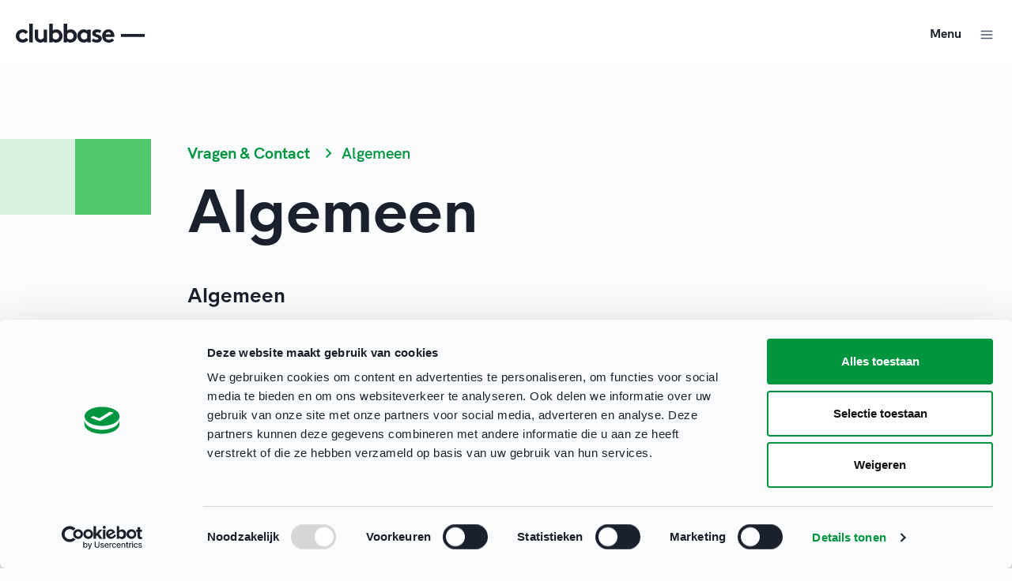

--- FILE ---
content_type: text/html; charset=utf-8
request_url: https://clubbase.sport.nl/veelgestelde-vragen-folder/algemeen
body_size: 26443
content:



<!DOCTYPE html>
<html>

<head prefix="og: http://ogp.me/ns# fb: http://ogp.me/ns/fb# website: http://ogp.me/ns/website#">
    <meta charset="UTF-8" />
    <title>
        Algemeen - Clubbase
    </title>
    <meta name="viewport" content="width=device-width, initial-scale=1, shrink-to-fit=no">
    <meta name="description" />

    
<meta property="og:url" content="https://clubbase.sport.nl/veelgestelde-vragen-folder/algemeen"/>
<meta property="og:type" content="website"/>


        <link rel="alternate" type="application/rss+xml" title="RSS feed titel" href="/rss" />

    
    <link rel="shortcut icon" type="image/x-icon" href="/media/23078/favicon.ico?rmode=pad" />
    <link rel="icon" sizes="192x192" href="/media/23058/android-chrome-512x512.png?rmode=crop&amp;width=192&amp;height=192" />
    <link rel="icon" sizes="160x160" href="/media/23058/android-chrome-512x512.png?rmode=crop&amp;width=160&amp;height=160" />
    <link rel="icon" sizes="96x96" href="/media/23058/android-chrome-512x512.png?rmode=crop&amp;width=96&amp;height=96" />
    <link rel="icon" sizes="32x32" href="/media/23058/android-chrome-512x512.png?rmode=crop&amp;width=32&amp;height=32" />
    <link rel="icon" sizes="16x16" href="/media/23058/android-chrome-512x512.png?rmode=crop&amp;width=16&amp;height=16" />
    <meta name="msapplication-TileImage" content="/media/23058/android-chrome-512x512.png?rmode=crop&amp;width=192&amp;height=192" />
    <link rel="apple-touch-icon-precomposed" sizes="180x180" href="/media/23058/android-chrome-512x512.png?rmode=crop&amp;width=180&amp;height=180" />
    <link rel="apple-touch-icon-precomposed" sizes="152x152" href="/media/23058/android-chrome-512x512.png?rmode=crop&amp;width=152&amp;height=152" />
    <link rel="apple-touch-icon-precomposed" sizes="144x144" href="/media/23058/android-chrome-512x512.png?rmode=crop&amp;width=144&amp;height=144" />
    <link rel="apple-touch-icon-precomposed" sizes="120x120" href="/media/23058/android-chrome-512x512.png?rmode=crop&amp;width=120&amp;height=120" />
    <link rel="apple-touch-icon-precomposed" sizes="114x114" href="/media/23058/android-chrome-512x512.png?rmode=crop&amp;width=114&amp;height=114" />
    <link rel="apple-touch-icon-precomposed" sizes="76x76" href="/media/23058/android-chrome-512x512.png?rmode=crop&amp;width=76&amp;height=76" />
    <link rel="apple-touch-icon-precomposed" sizes="72x72" href="/media/23058/android-chrome-512x512.png?rmode=crop&amp;width=72&amp;height=72" />
    <link rel="apple-touch-icon-precomposed" href="/media/23058/android-chrome-512x512.png?rmode=crop&amp;width=57&amp;height=57" />



    


    <script>
        (function(w, d, s, l, i) {
            w[l] = w[l] || [];
            w[l].push({
                'gtm.start':
                    new Date().getTime(),
                event: 'gtm.js'
            });
            var f = d.getElementsByTagName(s)[0],
                j = d.createElement(s),
                dl = l != 'dataLayer' ? '&l=' + l : '';
            j.async = true;
            j.src =
                '//www.googletagmanager.com/gtm.js?id=' + i + dl;
            f.parentNode.insertBefore(j, f);
        })(window, document, 'script', 'dataLayer', 'GTM-N3QLPBGV');
    </script>


<script async src="https://rum-static.pingdom.net/pa-64c8c845c1d6cb00120002e5.js"></script>

        <script type="text/javascript">
            !function (a, b, c, d, e, f, g, h) {
                a.RaygunObject = e, a[e] = a[e] || function () {
                    (a[e].o = a[e].o || []).push(arguments)
                }, f = b.createElement(c), g = b.getElementsByTagName(c)[0],
                    f.async = 1, f.src = d, g.parentNode.insertBefore(f, g), h = a.onerror, a.onerror = function (b, c, d, f, g) {
                        h && h(b, c, d, f, g), g || (g = new Error(b)), a[e].q = a[e].q || [], a[e].q.push({
                            e: g
                        })
                    }
            }(window, document, "script", "//cdn.raygun.io/raygun4js/raygun.min.js", "rg4js");
        </script>

    <link rel="preconnect" href="https://cdn.raygun.io">
    <link rel="preconnect" href="https://css.zohocdn.com">
    <link rel="preconnect" href="https://js.zohocdn.com">

    
        <link rel="preload" as="style" onload="this.onload=null;this.rel='stylesheet'" href="/dist/css/css.min.css">
        <noscript><link rel="stylesheet" href="/dist/css/css.min.css?v=638993258452639203"></noscript>

        <link rel="stylesheet" href="/dist/css/clubbase.min.css?v=638993258452619019" />
        <link rel="preload" as="script" href="/dist/index.bundle.js">
    
    

    <script type="text/javascript" src="/dist/js/env.js?v=638993258454384466"></script>

        <script id="Cookiebot" data-cbid="664566e9-6f09-41eb-ac97-36f372aa3f8c" type="text/javascript" async src="https://consent.cookiebot.com/uc.js"></script>
</head>

<body>

    <svg aria-hidden="true" style="position: absolute; width: 0; height: 0; overflow: hidden;" version="1.1" xmlns="http://www.w3.org/2000/svg" xmlns:xlink="http://www.w3.org/1999/xlink">
<defs>
<symbol id="icon-Linkedin" viewBox="0 0 34 32">
<path d="M4.53 0.615c-2.17 0-3.914 1.697-3.914 3.781s1.744 3.781 3.914 3.781c2.158 0 3.914-1.697 3.914-3.78s-1.756-3.781-3.914-3.781zM1.143 32h6.75v-20.964h-6.75v20.964zM19.369 13.908c0.903-1.648 3.099-3.381 6.386-3.381 6.825 0 8.092 4.338 8.092 9.985v11.487h-6.737v-10.191c0-2.435-0.038-5.562-3.5-5.562-3.513 0-4.040 2.654-4.040 5.38v10.373h-6.737l-0.013-20.964h6.461v2.872h0.088z"></path>
</symbol>
<symbol id="icon-Play" viewBox="0 0 32 32">
<path fill="#fff" style="fill: var(--color1, #fff)" d="M29.412 13.353l-22.5-12c-1.998-1.066-4.412 0.382-4.412 2.647v24c0 2.265 2.413 3.713 4.412 2.647l22.5-12c2.118-1.129 2.118-4.165 0-5.294z"></path>
</symbol>
<symbol id="icon-arrow-upload" viewBox="0 0 32 32">
<path fill="none" stroke="#cbd5e0" style="stroke: var(--color2, #cbd5e0)" stroke-linecap="butt" stroke-linejoin="miter" stroke-miterlimit="4" stroke-width="0.5" d="M31.75 16c0 8.698-7.052 15.75-15.75 15.75s-15.75-7.052-15.75-15.75c0-8.698 7.051-15.75 15.75-15.75s15.75 7.051 15.75 15.75z"></path>
<path fill="#718096" style="fill: var(--color3, #718096)" d="M16 12l0.009 0c0.012 0 0.024 0.001 0.035 0.002l-0.045-0.002c0.025 0 0.050 0.002 0.074 0.005 0.009 0.001 0.017 0.003 0.026 0.005 0.011 0.002 0.022 0.005 0.033 0.008 0.008 0.002 0.015 0.005 0.023 0.007 0.010 0.003 0.020 0.007 0.029 0.011s0.018 0.007 0.026 0.011c0.010 0.005 0.021 0.010 0.031 0.016 0.006 0.003 0.012 0.007 0.018 0.011 0.013 0.008 0.025 0.016 0.037 0.025 0.004 0.003 0.007 0.005 0.011 0.008 0.001 0.001 0.003 0.002 0.004 0.003l0.041 0.037 3.5 3.5c0.195 0.195 0.195 0.512 0 0.707s-0.512 0.195-0.707 0l-2.647-2.647 0 5.793c0 0.276-0.224 0.5-0.5 0.5s-0.5-0.224-0.5-0.5l-0.001-5.793-2.646 2.647c-0.195 0.195-0.512 0.195-0.707 0s-0.195-0.512 0-0.707l3.5-3.5 0.041-0.037c0.001-0.001 0.003-0.002 0.004-0.003l-0.045 0.040c0.018-0.018 0.036-0.034 0.056-0.048 0.012-0.009 0.025-0.017 0.037-0.025 0.006-0.004 0.012-0.007 0.018-0.011 0.010-0.005 0.020-0.011 0.030-0.015 0.008-0.004 0.017-0.008 0.026-0.011 0.010-0.004 0.020-0.008 0.030-0.011 0.007-0.002 0.015-0.005 0.023-0.007 0.011-0.003 0.022-0.006 0.033-0.008 0.009-0.002 0.017-0.003 0.026-0.005s0.019-0.003 0.029-0.004c0.012-0.001 0.024-0.002 0.035-0.002 0.003-0 0.006-0 0.010-0z"></path>
</symbol>
<symbol id="icon-repeat" viewBox="0 0 32 32">
<path d="M22.257 0.076c-0.313 0.104-0.583 0.326-0.75 0.611-0.125 0.208-0.146 0.306-0.146 0.646 0 0.285 0.028 0.451 0.097 0.583 0.056 0.104 0.826 0.917 1.708 1.806l1.604 1.611h-7.826c-5.167 0-8.007 0.021-8.347 0.056-1.181 0.132-2.174 0.514-3.174 1.229-1.333 0.951-2.271 2.41-2.632 4.104-0.083 0.389-0.097 0.715-0.097 2.403v1.951l0.16 0.264c0.243 0.403 0.674 0.653 1.146 0.653s0.903-0.25 1.146-0.653l0.16-0.264 0.035-1.896c0.028-1.819 0.035-1.917 0.16-2.326 0.403-1.285 1.403-2.292 2.688-2.694l0.424-0.132 16.16-0.028-1.604 1.611c-0.882 0.889-1.653 1.694-1.701 1.799-0.306 0.604-0.056 1.389 0.549 1.743 0.215 0.132 0.306 0.153 0.653 0.153 0.285 0 0.451-0.028 0.583-0.097 0.104-0.056 1.458-1.361 3.007-2.91 3.069-3.056 3.076-3.063 3.076-3.632 0-0.576 0-0.576-3.104-3.66-2.736-2.729-2.854-2.84-3.132-2.924-0.34-0.097-0.542-0.097-0.84-0.007zM27.59 16.076c-0.313 0.104-0.583 0.326-0.75 0.611l-0.146 0.243-0.035 1.896c-0.028 1.813-0.035 1.91-0.16 2.319-0.389 1.271-1.375 2.264-2.688 2.701l-0.375 0.125-16.208 0.028 1.604-1.611c0.882-0.889 1.653-1.701 1.708-1.806 0.069-0.132 0.097-0.299 0.097-0.583 0-0.34-0.021-0.438-0.146-0.646-0.319-0.569-1-0.826-1.618-0.604-0.236 0.083-0.542 0.368-3.104 2.924-3.104 3.083-3.104 3.083-3.104 3.66 0 0.569 0.007 0.576 3.076 3.632 1.549 1.549 2.903 2.854 3.007 2.91 0.132 0.069 0.299 0.097 0.583 0.097 0.347 0 0.438-0.021 0.653-0.153 0.299-0.167 0.549-0.486 0.632-0.799 0.069-0.319 0.042-0.646-0.083-0.944-0.049-0.104-0.819-0.91-1.701-1.792l-1.604-1.618 8.188-0.014c7.646-0.014 8.208-0.021 8.583-0.111 2.063-0.493 3.674-1.722 4.576-3.493 0.306-0.597 0.5-1.132 0.632-1.771 0.083-0.389 0.097-0.715 0.097-2.396v-1.951l-0.146-0.243c-0.313-0.549-0.965-0.806-1.569-0.611z"></path>
</symbol>
<symbol id="icon-TikTok" viewBox="0 0 32 32">
<path d="M21.333 10.994v9.673c0 4.787-3.88 8.667-8.667 8.667s-8.667-3.88-8.667-8.667 3.88-8.667 8.667-8.667c0.688 0 1.358 0.080 2 0.232v4.217c-0.606-0.288-1.284-0.449-2-0.449-2.577 0-4.667 2.089-4.667 4.667s2.089 4.667 4.667 4.667c2.577 0 4.667-2.089 4.667-4.667v-18h4c0 3.682 2.985 6.667 6.667 6.667v4c-2.523 0-4.841-0.876-6.667-2.34z"></path>
</symbol>
<symbol id="icon-X" viewBox="0 0 32 32">
<path d="M24.273 3h4.411l-9.636 11.013 11.336 14.987h-8.876l-6.952-9.089-7.955 9.089h-4.413l10.307-11.78-10.875-14.22h9.101l6.284 8.308 7.268-8.308zM22.725 26.36h2.444l-15.776-20.859h-2.623l15.955 20.859z"></path>
</symbol>
<symbol id="icon-Laptop" viewBox="0 0 32 32">
<path d="M26 7c1.105 0 2 0.895 2 2v0 12h1c0.552 0 1 0.448 1 1v3c0 1.105-0.895 2-2 2h-24c-1.105 0-2-0.895-2-2v-3c0-0.552 0.448-1 1-1h1v-12c0-1.054 0.816-1.918 1.851-1.995l0.149-0.005zM28 23h-24v2h24v-2zM26 9h-20v12h20v-12z"></path>
</symbol>
<symbol id="icon-StarFilled" viewBox="0 0 32 32">
<path d="M16.898 5.557l2.858 5.789 6.39 0.934c0.82 0.12 1.147 1.128 0.553 1.706l-4.623 4.503 1.091 6.362c0.14 0.817-0.717 1.44-1.451 1.054l-5.715-3.005-5.715 3.005c-0.734 0.386-1.591-0.237-1.451-1.054l1.091-6.362-4.623-4.503c-0.594-0.578-0.267-1.586 0.553-1.706l6.39-0.934 2.858-5.789c0.367-0.743 1.427-0.743 1.793 0z"></path>
</symbol>
<symbol id="icon-StarOutline" viewBox="0 0 32 32">
<path d="M11.582 11.432l-6.021 0.887c-1.528 0.337-2.105 2.264-0.955 3.384l4.245 4.135-1.001 5.844-0.020 0.147c-0.156 1.56 1.499 2.709 2.922 1.961l5.249-2.761 5.249 2.761 0.134 0.065c1.435 0.631 3.040-0.588 2.768-2.173l-1.002-5.844 4.247-4.135 0.106-0.111c1.039-1.17 0.376-3.069-1.212-3.301l-5.87-0.859-2.625-5.317c-0.734-1.486-2.853-1.486-3.587 0l-2.626 5.317zM12.911 13.26l3.090-6.26 3.090 6.26 6.91 1.010-5 4.87 1.18 6.88-6.18-3.25-6.18 3.25 1.18-6.88-5-4.87 6.91-1.010z"></path>
</symbol>
<symbol id="icon-Minus" viewBox="0 0 32 32">
<path d="M9 17c-0.552 0-1-0.448-1-1s0.448-1 1-1h14c0.552 0 1 0.448 1 1s-0.448 1-1 1h-14z"></path>
</symbol>
<symbol id="icon-Download" viewBox="0 0 32 32">
<path d="M26 21c0.513 0 0.936 0.386 0.993 0.883l0.007 0.117v4c0 0.513-0.386 0.936-0.883 0.993l-0.117 0.007h-20c-0.513 0-0.936-0.386-0.993-0.883l-0.007-0.117v-4c0-0.552 0.448-1 1-1 0.513 0 0.936 0.386 0.993 0.883l0.007 0.117v3h18v-3c0-0.513 0.386-0.936 0.883-0.993l0.117-0.007zM15.93 20.997l-0.005 0-0.005-0.001h-0.003l-0.066-0.007c-0.017-0.003-0.034-0.006-0.052-0.009-0.022-0.004-0.044-0.010-0.065-0.015-0.016-0.004-0.031-0.009-0.046-0.014-0.020-0.006-0.039-0.014-0.059-0.021l-0.052-0.023c-0.021-0.010-0.041-0.020-0.061-0.031-0.012-0.007-0.024-0.014-0.036-0.021-0.026-0.016-0.050-0.032-0.074-0.050l-0.022-0.017c-0.031-0.025-0.062-0.052-0.090-0.080l-7-7c-0.391-0.391-0.391-1.024 0-1.414s1.024-0.391 1.414 0l5.292 5.292 0.001-11.585c0-0.552 0.448-1 1-1s1 0.448 1 1l-0.001 11.585 5.294-5.292c0.391-0.391 1.024-0.391 1.414 0s0.391 1.024 0 1.414l-7 7-0.078 0.068-0.034 0.029c-0.024 0.018-0.049 0.035-0.075 0.050l-0.037 0.021c-0.020 0.011-0.040 0.021-0.061 0.031l-0.052 0.022c-0.020 0.008-0.040 0.015-0.060 0.022-0.015 0.005-0.030 0.009-0.046 0.014-0.022 0.006-0.043 0.011-0.065 0.016-0.017 0.003-0.035 0.007-0.052 0.009-0.020 0.003-0.041 0.006-0.061 0.007-0.019 0.002-0.037 0.003-0.055 0.003-0.010 0-0.021 0.001-0.032 0.001l-0.079-0.004 0.009 0.001z"></path>
</symbol>
<symbol id="icon-Twitter" viewBox="0 0 32 32">
<path d="M26.92 9c-0.77 0.35-1.6 0.58-2.46 0.69 0.88-0.53 1.56-1.37 1.88-2.38-0.83 0.5-1.75 0.85-2.72 1.050-0.79-0.86-1.9-1.36-3.16-1.36-2.35 0-4.27 1.92-4.27 4.29 0 0.34 0.040 0.67 0.11 0.98-3.56-0.18-6.73-1.89-8.84-4.48-0.37 0.63-0.58 1.37-0.58 2.15 0 1.49 0.75 2.81 1.91 3.56-0.71 0-1.37-0.2-1.95-0.5 0 0 0 0 0 0.030 0 2.080 1.48 3.82 3.44 4.21-0.36 0.1-0.74 0.15-1.13 0.15-0.27 0-0.54-0.030-0.8-0.080 0.54 1.69 2.11 2.95 4 2.98-1.46 1.16-3.31 1.84-5.33 1.84-0.34 0-0.68-0.020-1.020-0.060 1.9 1.22 4.16 1.93 6.58 1.93 7.88 0 12.21-6.54 12.21-12.21 0-0.19 0-0.37-0.010-0.56 0.84-0.6 1.56-1.36 2.14-2.23z"></path>
</symbol>
<symbol id="icon-Whatsapp" viewBox="0 0 32 32">
<path d="M15.603 6.011c5.602-0.267 10.209 4.284 10.034 9.866-0.162 5.207-4.506 9.344-9.715 9.264-1.476-0.023-2.871-0.38-4.113-0.998v0l-4.833 1.145c-0.265 0.063-0.506-0.171-0.451-0.438v0l1.016-4.933c-0.662-1.296-1.037-2.763-1.042-4.317-0.015-5.102 4.007-9.347 9.103-9.59zM12.473 11.122c-0.517 0.438-1.131 1.103-1.206 1.839-0.132 1.299 0.425 2.936 2.532 4.903 2.434 2.271 4.383 2.572 5.652 2.264 0.72-0.174 1.295-0.873 1.658-1.445 0.247-0.39 0.052-0.908-0.392-1.036l-1.854-0.532c-0.244-0.070-0.506-0.001-0.684 0.18l-0.453 0.462c-0.191 0.195-0.481 0.257-0.734 0.155-0.877-0.355-2.722-1.995-3.193-2.816-0.136-0.237-0.113-0.533 0.053-0.749l0.396-0.512c0.155-0.201 0.188-0.47 0.085-0.702l-0.78-1.764c-0.187-0.423-0.727-0.546-1.080-0.247z"></path>
</symbol>
<symbol id="icon-YouTube" viewBox="0 0 32 32">
<path d="M14 19l5.19-3-5.19-3v6zM25.56 11.17c0.13 0.47 0.22 1.1 0.28 1.9 0.070 0.8 0.1 1.49 0.1 2.090l0.060 0.84c0 2.19-0.16 3.8-0.44 4.83-0.25 0.9-0.83 1.48-1.73 1.73-0.47 0.13-1.33 0.22-2.65 0.28-1.3 0.070-2.49 0.1-3.59 0.1l-1.59 0.060c-4.19 0-6.8-0.16-7.83-0.44-0.9-0.25-1.48-0.83-1.73-1.73-0.13-0.47-0.22-1.1-0.28-1.9-0.070-0.8-0.1-1.49-0.1-2.090l-0.060-0.84c0-2.19 0.16-3.8 0.44-4.83 0.25-0.9 0.83-1.48 1.73-1.73 0.47-0.13 1.33-0.22 2.65-0.28 1.3-0.070 2.49-0.1 3.59-0.1l1.59-0.060c4.19 0 6.8 0.16 7.83 0.44 0.9 0.25 1.48 0.83 1.73 1.73z"></path>
</symbol>
<symbol id="icon-Alert" viewBox="0 0 32 32">
<path d="M20.14 6l5.86 5.86v8.28l-5.86 5.86h-8.28l-5.86-5.86v-8.28l5.86-5.86h8.28zM16 19c-0.552 0-1 0.448-1 1s0.448 1 1 1c0.552 0 1-0.448 1-1s-0.448-1-1-1zM16 11c-0.552 0-1 0.448-1 1v0 4c0 0.552 0.448 1 1 1s1-0.448 1-1v0-4c0-0.552-0.448-1-1-1z"></path>
</symbol>
<symbol id="icon-ArrowDown" viewBox="0 0 32 32">
<path d="M16 8c0.552 0 1 0.448 1 1l-0.001 11.585 5.294-5.292c0.391-0.391 1.024-0.391 1.414 0s0.391 1.024 0 1.414l-7 7c-0.028 0.028-0.059 0.055-0.090 0.080l0.090-0.080c-0.035 0.035-0.073 0.068-0.112 0.097-0.024 0.018-0.049 0.035-0.075 0.050-0.012 0.007-0.024 0.015-0.037 0.021-0.020 0.011-0.040 0.021-0.061 0.031-0.017 0.008-0.034 0.015-0.052 0.022-0.020 0.008-0.040 0.015-0.060 0.022-0.015 0.005-0.030 0.009-0.046 0.014-0.022 0.006-0.043 0.011-0.065 0.016-0.017 0.003-0.035 0.007-0.052 0.009-0.020 0.003-0.041 0.006-0.061 0.007-0.019 0.002-0.037 0.003-0.055 0.003-0.010 0-0.021 0.001-0.032 0.001l-0.033-0.001c-0.017-0.001-0.035-0.002-0.052-0.003l0.085 0.004c-0.051 0-0.1-0.004-0.149-0.011-0.017-0.003-0.034-0.006-0.052-0.009-0.022-0.004-0.044-0.010-0.065-0.015-0.016-0.004-0.031-0.009-0.046-0.014-0.020-0.006-0.039-0.014-0.059-0.021-0.018-0.007-0.035-0.015-0.052-0.023-0.021-0.010-0.041-0.020-0.061-0.031-0.012-0.007-0.024-0.014-0.036-0.021-0.026-0.016-0.050-0.032-0.074-0.050-0.007-0.005-0.015-0.011-0.022-0.017-0.031-0.025-0.062-0.052-0.090-0.080l-7-7c-0.391-0.391-0.391-1.024 0-1.414s1.024-0.391 1.414 0l5.292 5.292 0.001-11.585c0-0.552 0.448-1 1-1z"></path>
</symbol>
<symbol id="icon-ArrowLeft" viewBox="0 0 32 32">
<path d="M16.707 8.293c0.391 0.391 0.391 1.024 0 1.414l-5.293 5.292 11.586 0.001c0.552 0 1 0.448 1 1s-0.448 1-1 1l-11.586-0.001 5.293 5.294c0.391 0.391 0.391 1.024 0 1.414s-1.024 0.391-1.414 0l-7-7-0.073-0.082c-0.002-0.003-0.005-0.006-0.007-0.009l0.080 0.090c-0.035-0.035-0.068-0.073-0.097-0.112-0.018-0.024-0.035-0.049-0.050-0.075-0.007-0.012-0.015-0.024-0.021-0.037-0.011-0.020-0.021-0.040-0.031-0.061-0.008-0.017-0.015-0.034-0.022-0.052-0.008-0.020-0.015-0.040-0.022-0.060-0.005-0.015-0.009-0.030-0.014-0.046-0.006-0.022-0.011-0.043-0.016-0.065-0.003-0.017-0.007-0.035-0.009-0.052-0.003-0.019-0.005-0.039-0.007-0.058-0.002-0.024-0.003-0.047-0.004-0.071-0-0.006-0-0.013-0-0.019l0-0.019c0-0.023 0.002-0.047 0.004-0.070l-0.004 0.089c0-0.051 0.004-0.1 0.011-0.149 0.003-0.017 0.006-0.034 0.009-0.052 0.004-0.022 0.010-0.044 0.015-0.065 0.004-0.016 0.009-0.031 0.014-0.046 0.006-0.020 0.014-0.039 0.021-0.059 0.007-0.018 0.015-0.035 0.023-0.052 0.010-0.021 0.020-0.041 0.031-0.061 0.007-0.012 0.014-0.024 0.021-0.036 0.016-0.026 0.033-0.050 0.050-0.074 0.005-0.007 0.011-0.015 0.017-0.022 0.025-0.031 0.052-0.062 0.080-0.090l7-7c0.391-0.391 1.024-0.391 1.414 0z"></path>
</symbol>
<symbol id="icon-ArrowRight" viewBox="0 0 32 32">
<path d="M16.707 8.293l7 7c0.028 0.028 0.055 0.059 0.080 0.090l-0.080-0.090c0.035 0.035 0.068 0.073 0.097 0.112 0.018 0.024 0.035 0.049 0.050 0.075 0.007 0.012 0.015 0.024 0.021 0.037 0.011 0.020 0.021 0.040 0.031 0.061 0.008 0.017 0.015 0.034 0.022 0.052 0.008 0.020 0.015 0.040 0.022 0.060 0.005 0.015 0.009 0.030 0.014 0.046 0.006 0.022 0.011 0.043 0.016 0.065 0.003 0.017 0.007 0.035 0.009 0.052 0.003 0.020 0.006 0.041 0.007 0.063 0.002 0.018 0.003 0.035 0.003 0.053 0 0.011 0.001 0.022 0.001 0.033l-0.001 0.032c-0.001 0.018-0.002 0.036-0.003 0.054l0.004-0.086c0 0.051-0.004 0.1-0.011 0.149-0.003 0.017-0.006 0.034-0.009 0.052-0.004 0.022-0.010 0.044-0.015 0.065-0.004 0.016-0.009 0.031-0.014 0.046-0.006 0.020-0.014 0.039-0.021 0.059-0.007 0.018-0.015 0.035-0.023 0.052-0.010 0.021-0.020 0.041-0.031 0.061-0.007 0.012-0.014 0.024-0.021 0.036-0.016 0.026-0.032 0.050-0.050 0.074-0.005 0.007-0.011 0.015-0.017 0.022-0.002 0.003-0.004 0.006-0.007 0.008l-0.073 0.082-7 7c-0.391 0.391-1.024 0.391-1.414 0s-0.391-1.024 0-1.414l5.292-5.294-11.585 0.001c-0.552 0-1-0.448-1-1s0.448-1 1-1l11.585-0.001-5.292-5.292c-0.391-0.391-0.391-1.024 0-1.414s1.024-0.391 1.414 0z"></path>
</symbol>
<symbol id="icon-ArrowUp" viewBox="0 0 32 32">
<path d="M16 8l0.018 0c0.024 0 0.047 0.002 0.071 0.004l-0.089-0.004c0.051 0 0.1 0.004 0.149 0.011 0.017 0.003 0.034 0.006 0.052 0.009 0.022 0.004 0.044 0.010 0.065 0.015 0.016 0.004 0.031 0.009 0.046 0.014 0.020 0.006 0.039 0.014 0.059 0.021 0.018 0.007 0.035 0.015 0.052 0.023 0.021 0.010 0.041 0.020 0.061 0.031 0.012 0.007 0.024 0.014 0.036 0.021 0.026 0.016 0.050 0.033 0.074 0.050 0.007 0.005 0.015 0.011 0.022 0.017 0.003 0.002 0.006 0.004 0.008 0.007l0.082 0.073 7 7c0.391 0.391 0.391 1.024 0 1.414s-1.024 0.391-1.414 0l-5.294-5.293 0.001 11.586c0 0.552-0.448 1-1 1s-1-0.448-1-1l-0.001-11.586-5.292 5.293c-0.391 0.391-1.024 0.391-1.414 0s-0.391-1.024 0-1.414l7-7 0.082-0.073c0.003-0.002 0.006-0.005 0.009-0.007l-0.090 0.080c0.035-0.035 0.073-0.068 0.112-0.097 0.024-0.018 0.049-0.035 0.075-0.050 0.012-0.007 0.024-0.015 0.037-0.021 0.020-0.011 0.040-0.021 0.061-0.031 0.017-0.008 0.034-0.015 0.052-0.022 0.020-0.008 0.040-0.015 0.060-0.022 0.015-0.005 0.030-0.009 0.046-0.014 0.022-0.006 0.043-0.011 0.065-0.016 0.017-0.003 0.035-0.007 0.052-0.009 0.019-0.003 0.039-0.005 0.059-0.007 0.024-0.002 0.047-0.003 0.070-0.004 0.006-0 0.013-0 0.019-0z"></path>
</symbol>
<symbol id="icon-BadgeClose" viewBox="0 0 32 32">
<path d="M16 5c6.075 0 11 4.925 11 11s-4.925 11-11 11c-6.075 0-11-4.925-11-11s4.925-11 11-11zM13.707 12.293c-0.391-0.391-1.024-0.391-1.414 0s-0.391 1.024 0 1.414v0l2.292 2.293-2.292 2.293c-0.391 0.391-0.391 1.024 0 1.414s1.024 0.391 1.414 0v0l2.293-2.292 2.293 2.292c0.391 0.391 1.024 0.391 1.414 0s0.391-1.024 0-1.414v0l-2.292-2.293 2.292-2.293c0.391-0.391 0.391-1.024 0-1.414s-1.024-0.391-1.414 0v0l-2.293 2.292z"></path>
</symbol>
<symbol id="icon-BadgePlus" viewBox="0 0 32 32">
<path d="M16 5c6.075 0 11 4.925 11 11s-4.925 11-11 11c-6.075 0-11-4.925-11-11s4.925-11 11-11zM16 11c-0.552 0-1 0.448-1 1v0 3h-3c-0.552 0-1 0.448-1 1s0.448 1 1 1v0h3v3c0 0.552 0.448 1 1 1s1-0.448 1-1v0-3h3c0.552 0 1-0.448 1-1s-0.448-1-1-1v0h-3v-3c0-0.552-0.448-1-1-1z"></path>
</symbol>
<symbol id="icon-Bullet" viewBox="0 0 32 32">
<path d="M19 16c0 1.657-1.343 3-3 3s-3-1.343-3-3c0-1.657 1.343-3 3-3s3 1.343 3 3z"></path>
</symbol>
<symbol id="icon-Calendar" viewBox="0 0 32 32">
<path d="M20 5c0.552 0 1 0.448 1 1v1h2c1.657 0 3 1.343 3 3v14c0 1.657-1.343 3-3 3h-14c-1.657 0-3-1.343-3-3v-14c0-1.657 1.343-3 3-3h2v-1c0-0.552 0.448-1 1-1s1 0.448 1 1v1h6v-1c0-0.552 0.448-1 1-1zM24 15h-16v9c0 0.552 0.448 1 1 1h14c0.552 0 1-0.448 1-1v-9zM23 9h-2v1c0 0.552-0.448 1-1 1s-1-0.448-1-1v-1h-6v1c0 0.552-0.448 1-1 1s-1-0.448-1-1v-1h-2c-0.552 0-1 0.448-1 1v3h16v-3c0-0.552-0.448-1-1-1z"></path>
</symbol>
<symbol id="icon-Checkmark" viewBox="0 0 32 32">
<path d="M13 19.586l10.293-10.293c0.391-0.391 1.024-0.391 1.414 0s0.391 1.024 0 1.414l-11 11c-0.391 0.391-1.024 0.391-1.414 0l-5-5c-0.391-0.391-0.391-1.024 0-1.414s1.024-0.391 1.414 0l4.293 4.293z"></path>
</symbol>
<symbol id="icon-ChevronDown" viewBox="0 0 32 32">
<path d="M20.59 12l-4.59 4.58-4.59-4.58-1.41 1.41 6 6 6-6z"></path>
</symbol>
<symbol id="icon-ChevronLeft" viewBox="0 0 32 32">
<path d="M19.41 11.41l-1.41-1.41-6 6 6 6 1.41-1.41-4.58-4.59z"></path>
</symbol>
<symbol id="icon-ChevronRight" viewBox="0 0 32 32">
<path d="M13.41 10l-1.41 1.41 4.58 4.59-4.58 4.59 1.41 1.41 6-6z"></path>
</symbol>
<symbol id="icon-ChevronUp" viewBox="0 0 32 32">
<path d="M16 12l-6 6 1.41 1.41 4.59-4.58 4.59 4.58 1.41-1.41z"></path>
</symbol>
<symbol id="icon-Close" viewBox="0 0 32 32">
<path d="M10.707 9.293l5.293 5.292 5.293-5.292c0.391-0.391 1.024-0.391 1.414 0s0.391 1.024 0 1.414l-5.292 5.293 5.292 5.293c0.391 0.391 0.391 1.024 0 1.414s-1.024 0.391-1.414 0l-5.293-5.292-5.293 5.292c-0.391 0.391-1.024 0.391-1.414 0s-0.391-1.024 0-1.414l5.292-5.293-5.292-5.293c-0.391-0.391-0.391-1.024 0-1.414s1.024-0.391 1.414 0z"></path>
</symbol>
<symbol id="icon-Comment" viewBox="0 0 32 32">
<path d="M10.293 20.293c0.188-0.188 0.442-0.293 0.707-0.293h12c0.552 0 1-0.448 1-1v-10c0-0.552-0.448-1-1-1h-14c-0.552 0-1 0.448-1 1v13.586l2.293-2.293zM11.414 22l-3.707 3.707c-0.63 0.63-1.707 0.184-1.707-0.707v-16c0-1.657 1.343-3 3-3h14c1.657 0 3 1.343 3 3v10c0 1.657-1.343 3-3 3h-11.586z"></path>
</symbol>
<symbol id="icon-Duplicate" viewBox="0 0 32 32">
<path d="M9 11v2h-2v12h12v-2h2v2c0 1.054-0.816 1.918-1.851 1.994l-0.149 0.006h-12c-1.054 0-1.918-0.816-1.995-1.851l-0.005-0.149v-12c0-1.054 0.816-1.918 1.851-1.995l0.149-0.005h2zM25 5c1.105 0 2 0.895 2 2v0 12c0 1.105-0.895 2-2 2v0h-12c-1.105 0-2-0.895-2-2v0-12c0-1.105 0.895-2 2-2v0zM25 7h-12v12h12v-12z"></path>
</symbol>
<symbol id="icon-Edit" viewBox="0 0 32 32">
<path d="M26.385 9.886c0.36 0.36 0.388 0.928 0.083 1.32l-0.083 0.094-13.435 13.435c-0.156 0.156-0.359 0.256-0.576 0.284l-0.131 0.009h-4.243c-0.513 0-0.936-0.386-0.993-0.883l-0.007-0.117v-4.243c0-0.221 0.073-0.434 0.206-0.608l0.087-0.099 13.435-13.435c0.36-0.36 0.928-0.388 1.32-0.083l0.094 0.083 4.243 4.243zM20.728 14.128l-2.828-2.828-8.899 8.899v2.828l2.829-0.001 8.898-8.898zM24.263 10.593l-2.828-2.828-2.121 2.121 2.828 2.828 2.121-2.121z"></path>
</symbol>
<symbol id="icon-Envelope" viewBox="0 0 32 32">
<path d="M24 7c1.652 0 3 1.348 3 3v12c0 1.652-1.348 3-3 3h-16c-1.652 0-3-1.348-3-3v-12c0-1.652 1.348-3 3-3h16zM25 11.92l-8.427 5.899c-0.344 0.241-0.803 0.241-1.147 0l-8.427-5.898v10.079c0 0.548 0.452 1 1 1h16c0.548 0 1-0.452 1-1v-10.080zM24 9h-16c-0.388 0-0.728 0.227-0.893 0.554l8.893 6.225 8.893-6.225c-0.165-0.327-0.505-0.554-0.893-0.554z"></path>
</symbol>
<symbol id="icon-Euro" viewBox="0 0 32 32">
<path d="M22.523 21.826c-1.181 1.242-2.692 1.926-4.257 1.926-2.564 0-4.784-1.8-5.829-4.403h7.122c0.618 0 1.118-0.501 1.118-1.118s-0.501-1.118-1.118-1.118h-7.69c-0.044-0.366-0.068-0.739-0.068-1.118 0-0.428 0.030-0.848 0.086-1.258h7.672c0.618 0 1.118-0.501 1.118-1.118s-0.501-1.118-1.118-1.118h-7.062c1.067-2.526 3.252-4.263 5.769-4.263 1.564 0 3.076 0.684 4.257 1.926 0.425 0.447 1.132 0.466 1.581 0.040s0.465-1.133 0.040-1.581c-1.607-1.691-3.694-2.622-5.878-2.622-3.728 0-6.915 2.708-8.151 6.5h-2.997c-0.618 0-1.118 0.501-1.118 1.118s0.501 1.118 1.118 1.118h2.517c-0.045 0.413-0.071 0.832-0.071 1.258 0 0.378 0.020 0.751 0.056 1.118h-2.502c-0.618 0-1.118 0.501-1.118 1.118s0.501 1.118 1.118 1.118h2.952c1.203 3.866 4.422 6.64 8.196 6.64 2.184 0 4.27-0.931 5.877-2.621 0.425-0.448 0.408-1.155-0.040-1.581s-1.155-0.408-1.581 0.040z"></path>
</symbol>
<symbol id="icon-External" viewBox="0 0 32 32">
<path d="M12 8c0.552 0 1 0.448 1 1 0 0.513-0.386 0.935-0.883 0.993l-0.117 0.007h-4v14h14v-4c0-0.513 0.386-0.936 0.883-0.993l0.117-0.007c0.513 0 0.936 0.386 0.993 0.883l0.007 0.117v5c0 0.513-0.386 0.936-0.883 0.993l-0.117 0.007h-16c-0.513 0-0.936-0.386-0.993-0.883l-0.007-0.117v-16c0-0.513 0.386-0.935 0.883-0.993l0.117-0.007h5zM26 5l0.018 0c0.024 0 0.047 0.002 0.071 0.004l-0.089-0.004c0.051 0 0.1 0.004 0.149 0.011 0.017 0.003 0.034 0.006 0.052 0.009 0.022 0.004 0.044 0.010 0.065 0.015 0.016 0.004 0.031 0.009 0.046 0.014 0.020 0.006 0.039 0.014 0.059 0.021 0.018 0.007 0.035 0.015 0.052 0.023 0.021 0.010 0.041 0.020 0.061 0.031 0.012 0.007 0.024 0.014 0.036 0.021 0.026 0.016 0.050 0.032 0.074 0.050 0.007 0.005 0.015 0.011 0.022 0.017 0.063 0.050 0.12 0.107 0.17 0.17l-0.080-0.090c0.035 0.035 0.068 0.073 0.097 0.112 0.018 0.024 0.035 0.049 0.050 0.075 0.007 0.012 0.015 0.024 0.021 0.037 0.011 0.020 0.021 0.040 0.031 0.061 0.008 0.017 0.015 0.034 0.022 0.052 0.008 0.020 0.015 0.040 0.022 0.060 0.005 0.015 0.009 0.030 0.014 0.046 0.006 0.022 0.011 0.043 0.016 0.065 0.003 0.017 0.007 0.035 0.009 0.052 0.002 0.010 0.003 0.021 0.004 0.032l0.003 0.027c0.002 0.024 0.003 0.047 0.004 0.071l0 0.018v8c0 0.552-0.448 1-1 1-0.513 0-0.936-0.386-0.993-0.883l-0.007-0.117v-5.586l-8.293 8.293c-0.391 0.391-1.024 0.391-1.414 0-0.36-0.36-0.388-0.928-0.083-1.32l0.083-0.094 8.291-8.293h-5.584c-0.513 0-0.936-0.386-0.993-0.883l-0.007-0.117c0-0.513 0.386-0.936 0.883-0.993l0.117-0.007h8z"></path>
</symbol>
<symbol id="icon-Filter" viewBox="0 0 32 32">
<path d="M7 6h18c0.552 0 1 0.448 1 1v0.586c0 0.265-0.105 0.52-0.293 0.707l-7.707 7.707v7.586c0 0.265-0.105 0.52-0.293 0.707l-2 2c-0.391 0.391-1.024 0.391-1.414 0-0.188-0.188-0.293-0.442-0.293-0.707v-9.586l-7.707-7.707c-0.188-0.188-0.293-0.442-0.293-0.707v-0.586c0-0.552 0.448-1 1-1z"></path>
</symbol>
<symbol id="icon-Heart" viewBox="0 0 32 32">
<path d="M27.903 12.502c0 1.724-0.685 3.378-1.905 4.597l-8.84 8.84c-0.391 0.391-1.024 0.391-1.414 0l-8.84-8.84c-2.539-2.539-2.539-6.655 0-9.194s6.655-2.539 9.194 0l0.353 0.353 0.353-0.353c1.219-1.22 2.873-1.905 4.597-1.905s3.378 0.685 4.597 1.905c1.22 1.219 1.905 2.873 1.905 4.597zM16.451 23.818l8.133-8.133c0.844-0.844 1.319-1.989 1.319-3.183s-0.474-2.339-1.319-3.183c-0.844-0.845-1.989-1.319-3.183-1.319s-2.339 0.474-3.183 1.319l-1.060 1.060c-0.391 0.391-1.024 0.391-1.414 0l-1.060-1.060c-1.758-1.758-4.608-1.758-6.366 0s-1.758 4.608 0 6.366l8.133 8.133z"></path>
</symbol>
<symbol id="icon-Help" viewBox="0 0 32 32">
<path d="M16 6c-5.52 0-10 4.48-10 10s4.48 10 10 10c5.52 0 10-4.48 10-10s-4.48-10-10-10zM16 24c-4.41 0-8-3.59-8-8s3.59-8 8-8c4.41 0 8 3.59 8 8s-3.59 8-8 8zM15 20h2v2h-2v-2zM16.61 10.040c-2.060-0.3-3.88 0.97-4.43 2.79-0.18 0.58 0.26 1.17 0.87 1.17h0.2c0.41 0 0.74-0.29 0.88-0.67 0.32-0.89 1.27-1.5 2.3-1.28 0.95 0.2 1.65 1.13 1.57 2.1-0.1 1.34-1.62 1.63-2.45 2.88 0 0.010-0.010 0.010-0.010 0.020-0.010 0.020-0.020 0.030-0.030 0.050-0.090 0.15-0.18 0.32-0.25 0.5-0.010 0.030-0.030 0.050-0.040 0.080-0.010 0.020-0.010 0.040-0.020 0.070-0.12 0.34-0.2 0.75-0.2 1.25h2c0-0.42 0.11-0.77 0.28-1.070 0.020-0.030 0.030-0.060 0.050-0.090 0.080-0.14 0.18-0.27 0.28-0.39 0.010-0.010 0.020-0.030 0.030-0.040 0.1-0.12 0.21-0.23 0.33-0.34 0.96-0.91 2.26-1.65 1.99-3.56-0.24-1.74-1.61-3.21-3.35-3.47v0z"></path>
</symbol>
<symbol id="icon-Info" viewBox="0 0 32 32">
<path d="M16 5c6.075 0 11 4.925 11 11s-4.925 11-11 11c-6.075 0-11-4.925-11-11s4.925-11 11-11zM16 7c-4.971 0-9 4.029-9 9s4.029 9 9 9c4.971 0 9-4.029 9-9s-4.029-9-9-9zM16 15c0.552 0 1 0.448 1 1v4c0 0.552-0.448 1-1 1s-1-0.448-1-1v-4c0-0.552 0.448-1 1-1zM16 11c0.552 0 1 0.448 1 1s-0.448 1-1 1c-0.552 0-1-0.448-1-1s0.448-1 1-1z"></path>
</symbol>
<symbol id="icon-Lightbulb" viewBox="0 0 32 32">
<path d="M18 25c0.552 0 1 0.448 1 1s-0.448 1-1 1h-4c-0.552 0-1-0.448-1-1s0.448-1 1-1h4zM19 22c0.552 0 1 0.448 1 1s-0.448 1-1 1h-6c-0.552 0-1-0.448-1-1s0.448-1 1-1h6zM16 3l0.245 0.004c4.308 0.131 7.755 3.714 7.755 8.107 0 2.066-0.64 3.612-1.972 5.453l-0.228 0.31-0.91 1.196c-0.202 0.275-0.354 0.5-0.48 0.711-0.247 0.416-0.376 0.761-0.404 1.082l-0.006 0.137c0 0.513-0.386 0.936-0.883 0.993l-0.117 0.007h-6c-0.513 0-0.935-0.386-0.993-0.883l-0.007-0.117c0-0.361-0.128-0.743-0.41-1.219-0.125-0.211-0.277-0.436-0.48-0.711l-0.91-1.196c-1.487-1.981-2.2-3.582-2.2-5.763 0-4.476 3.578-8.111 8-8.111zM16 5c-3.31 0-6 2.733-6 6.111 0 1.664 0.549 2.896 1.8 4.562l0.782 1.024c0.308 0.41 0.534 0.737 0.728 1.063 0.25 0.422 0.436 0.83 0.551 1.24h4.28c0.115-0.41 0.3-0.818 0.551-1.24 0.155-0.261 0.331-0.523 0.553-0.827l0.175-0.236 0.782-1.024c1.251-1.666 1.8-2.898 1.8-4.562 0-3.302-2.569-5.987-5.775-6.107l-0.225-0.004z"></path>
</symbol>
<symbol id="icon-Menu" viewBox="0 0 32 32">
<path d="M7 17h18c0.552 0 1-0.448 1-1s-0.448-1-1-1h-18c-0.552 0-1 0.448-1 1s0.448 1 1 1zM7 11h18c0.552 0 1-0.448 1-1s-0.448-1-1-1h-18c-0.552 0-1 0.448-1 1s0.448 1 1 1zM7 23h18c0.552 0 1-0.448 1-1s-0.448-1-1-1h-18c-0.552 0-1 0.448-1 1s0.448 1 1 1z"></path>
</symbol>
<symbol id="icon-Notification" viewBox="0 0 32 32">
<path d="M9.463 20h13.074c-0.342-0.589-0.537-1.272-0.537-2v-5c0-3.309-2.692-6-6-6-3.309 0-6 2.691-6 6v5c0 0.728-0.196 1.411-0.537 2zM26 22h-20c-0.553 0-1-0.447-1-1s0.447-1 1-1c1.103 0 2-0.897 2-2v-5c0-4.412 3.588-8 8-8s8 3.588 8 8v5c0 1.103 0.897 2 2 2 0.552 0 1 0.447 1 1s-0.448 1-1 1zM15.994 26.995c-0.51 0-1.027-0.13-1.499-0.403-0.451-0.262-0.828-0.639-1.090-1.089-0.277-0.478-0.115-1.090 0.362-1.367s1.089-0.116 1.367 0.361c0.088 0.151 0.214 0.277 0.364 0.364 0.477 0.279 1.090 0.114 1.367-0.363s0.89-0.64 1.367-0.362c0.478 0.277 0.641 0.888 0.362 1.366-0.555 0.958-1.564 1.493-2.6 1.493z"></path>
</symbol>
<symbol id="icon-Options" viewBox="0 0 32 32">
<path d="M16 18c-1.105 0-2-0.895-2-2s0.895-2 2-2c1.105 0 2 0.895 2 2s-0.895 2-2 2zM16 11c-1.105 0-2-0.895-2-2s0.895-2 2-2c1.105 0 2 0.895 2 2s-0.895 2-2 2zM16 25c-1.105 0-2-0.895-2-2s0.895-2 2-2c1.105 0 2 0.895 2 2s-0.895 2-2 2z"></path>
</symbol>
<symbol id="icon-Phone" viewBox="0 0 32 32">
<path d="M20 4c1.657 0 3 1.343 3 3v0 18c0 1.657-1.343 3-3 3v0h-8c-1.657 0-3-1.343-3-3v0-18c0-1.657 1.343-3 3-3v0zM20 6h-8c-0.552 0-1 0.448-1 1v0 18c0 0.552 0.448 1 1 1v0h8c0.552 0 1-0.448 1-1v0-18c0-0.552-0.448-1-1-1v0zM16 21c0.828 0 1.5 0.672 1.5 1.5s-0.672 1.5-1.5 1.5c-0.828 0-1.5-0.672-1.5-1.5s0.672-1.5 1.5-1.5z"></path>
</symbol>
<symbol id="icon-Pin" viewBox="0 0 32 32">
<path d="M16 4c5.523 0 10 4.477 10 10 0 3.372-1.802 6.676-4.774 9.813-1.019 1.076-2.108 2.055-3.197 2.923-0.382 0.304-0.737 0.573-1.057 0.804-0.195 0.141-0.337 0.239-0.418 0.293-0.336 0.224-0.774 0.224-1.109 0-0.080-0.054-0.223-0.152-0.418-0.293-0.32-0.231-0.675-0.5-1.057-0.804-1.089-0.867-2.178-1.847-3.197-2.923-2.972-3.137-4.774-6.441-4.774-9.813 0-5.523 4.477-10 10-10zM16 6c-4.418 0-8 3.582-8 8 0 2.753 1.573 5.636 4.226 8.437 0.95 1.003 1.97 1.921 2.991 2.734 0.278 0.222 0.541 0.423 0.783 0.602 0.242-0.179 0.505-0.38 0.783-0.602 1.020-0.812 2.041-1.731 2.991-2.734 2.653-2.801 4.226-5.684 4.226-8.437 0-4.418-3.582-8-8-8zM16 10c2.209 0 4 1.791 4 4s-1.791 4-4 4c-2.209 0-4-1.791-4-4s1.791-4 4-4zM16 12c-1.105 0-2 0.895-2 2s0.895 2 2 2c1.105 0 2-0.895 2-2s-0.895-2-2-2z"></path>
</symbol>
<symbol id="icon-Plus" viewBox="0 0 32 32">
<path d="M16 8c0.552 0 1 0.448 1 1v6h6c0.552 0 1 0.448 1 1s-0.448 1-1 1h-6v6c0 0.552-0.448 1-1 1s-1-0.448-1-1v-6h-6c-0.552 0-1-0.448-1-1s0.448-1 1-1h6v-6c0-0.552 0.448-1 1-1z"></path>
</symbol>
<symbol id="icon-Search" viewBox="0 0 32 32">
<path d="M15 6c4.971 0 9 4.029 9 9 0 2.125-0.736 4.078-1.968 5.617l3.675 3.676c0.391 0.391 0.391 1.024 0 1.414s-1.024 0.391-1.414 0l-3.676-3.675c-1.54 1.231-3.492 1.968-5.617 1.968-4.971 0-9-4.029-9-9s4.029-9 9-9zM15 8c-3.866 0-7 3.134-7 7s3.134 7 7 7c1.89 0 3.606-0.749 4.865-1.967 0.023-0.032 0.049-0.062 0.077-0.090l0.090-0.077c1.218-1.26 1.967-2.975 1.967-4.865 0-3.866-3.134-7-7-7z"></path>
</symbol>
<symbol id="icon-Settings" viewBox="0 0 32 32">
<path d="M16 4c1.657 0 3 1.343 3 3v0.086c0.001 0.259 0.156 0.493 0.404 0.599 0.243 0.107 0.527 0.056 0.709-0.122l0.060-0.060c0.563-0.563 1.326-0.88 2.122-0.88s1.56 0.317 2.122 0.879c0.563 0.563 0.88 1.326 0.88 2.122s-0.317 1.56-0.879 2.122l-0.052 0.052c-0.186 0.19-0.237 0.474-0.13 0.717 0.028 0.064 0.050 0.131 0.064 0.199 0.119 0.175 0.318 0.284 0.531 0.285h0.17c1.657 0 3 1.343 3 3s-1.343 3-3 3h-0.086c-0.259 0.001-0.493 0.156-0.595 0.394l-0.004 0.010c-0.107 0.243-0.056 0.527 0.122 0.709l0.060 0.060c0.563 0.563 0.88 1.326 0.88 2.122s-0.317 1.56-0.879 2.122c-0.563 0.563-1.326 0.88-2.122 0.88s-1.56-0.317-2.122-0.879l-0.052-0.052c-0.19-0.186-0.474-0.237-0.727-0.126-0.238 0.102-0.393 0.336-0.394 0.591v0.17c0 1.657-1.343 3-3 3s-3-1.343-3-3l0-0.067c-0.006-0.267-0.175-0.503-0.484-0.619-0.243-0.107-0.527-0.056-0.709 0.122l-0.060 0.060c-0.563 0.563-1.326 0.88-2.123 0.88s-1.56-0.317-2.122-0.879c-0.563-0.563-0.88-1.326-0.88-2.122s0.317-1.56 0.879-2.122l0.052-0.052c0.186-0.19 0.237-0.474 0.126-0.727-0.102-0.238-0.336-0.393-0.591-0.394h-0.17c-1.657 0-3-1.343-3-3s1.343-3 3-3l0.067 0c0.267-0.006 0.503-0.175 0.619-0.484 0.107-0.243 0.056-0.527-0.122-0.709l-0.060-0.060c-0.563-0.563-0.88-1.326-0.88-2.123s0.317-1.56 0.879-2.122c0.563-0.563 1.326-0.88 2.123-0.88s1.56 0.317 2.122 0.879l0.052 0.052c0.19 0.186 0.474 0.237 0.717 0.13 0.064-0.028 0.131-0.050 0.199-0.064 0.175-0.119 0.284-0.318 0.285-0.531v-0.17c0-1.657 1.343-3 3-3zM16 6c-0.552 0-1 0.448-1 1v0.174c-0.004 1.056-0.635 2.009-1.606 2.425-0.085 0.036-0.173 0.061-0.264 0.072-0.945 0.331-2.005 0.101-2.737-0.614l-0.060-0.060c-0.188-0.188-0.442-0.293-0.707-0.293s-0.52 0.105-0.708 0.294c-0.188 0.188-0.293 0.442-0.293 0.707s0.105 0.52 0.294 0.708l0.068 0.068c0.758 0.774 0.967 1.932 0.554 2.864-0.376 1.021-1.337 1.709-2.449 1.735h-0.090c-0.552 0-1 0.448-1 1s0.448 1 1 1h0.174c1.056 0.004 2.009 0.635 2.421 1.596 0.437 0.991 0.228 2.149-0.538 2.931l-0.060 0.060c-0.188 0.188-0.293 0.442-0.293 0.707s0.105 0.52 0.294 0.708c0.188 0.188 0.442 0.293 0.707 0.293s0.52-0.105 0.708-0.294l0.068-0.068c0.774-0.758 1.932-0.967 2.864-0.554 1.021 0.376 1.709 1.337 1.735 2.449v0.090c0 0.552 0.448 1 1 1s1-0.448 1-1v-0.174c0.004-1.056 0.635-2.009 1.596-2.421 0.991-0.437 2.149-0.228 2.931 0.538l0.060 0.060c0.188 0.188 0.442 0.293 0.707 0.293s0.52-0.105 0.708-0.294c0.188-0.188 0.293-0.442 0.293-0.707s-0.105-0.52-0.294-0.708l-0.068-0.068c-0.756-0.773-0.967-1.928-0.532-2.918 0.417-0.968 1.369-1.597 2.427-1.601h0.090c0.552 0 1-0.448 1-1s-0.448-1-1-1h-0.174c-1.056-0.004-2.009-0.635-2.425-1.606-0.036-0.085-0.061-0.173-0.072-0.264-0.331-0.945-0.101-2.005 0.614-2.737l0.060-0.060c0.188-0.188 0.293-0.442 0.293-0.707s-0.105-0.52-0.294-0.708c-0.188-0.188-0.442-0.293-0.707-0.293s-0.52 0.105-0.708 0.294l-0.068 0.068c-0.774 0.758-1.932 0.967-2.913 0.534-0.971-0.416-1.602-1.369-1.606-2.429v-0.090c0-0.552-0.448-1-1-1zM16 12c2.209 0 4 1.791 4 4s-1.791 4-4 4c-2.209 0-4-1.791-4-4s1.791-4 4-4zM16 14c-1.105 0-2 0.895-2 2s0.895 2 2 2c1.105 0 2-0.895 2-2s-0.895-2-2-2z"></path>
</symbol>
<symbol id="icon-Stop" viewBox="0 0 32 32">
<path d="M16 4c6.627 0 12 5.373 12 12s-5.373 12-12 12c-6.627 0-12-5.373-12-12s5.373-12 12-12zM8.734 9.129l-0.076 0.081c-1.65 1.783-2.658 4.169-2.658 6.79 0 5.523 4.477 10 10 10 2.661 0 5.079-1.039 6.871-2.735-0.175 0.166-0.356 0.325-0.542 0.477l-14.072-14.072c0.153-0.186 0.312-0.367 0.477-0.542zM16 6c-2.661 0-5.079 1.039-6.871 2.735 0.175-0.165 0.356-0.325 0.542-0.477l14.072 14.072c-0.148 0.181-0.303 0.357-0.463 0.527 1.687-1.79 2.72-4.203 2.72-6.856 0-5.523-4.477-10-10-10z"></path>
</symbol>
<symbol id="icon-Success" viewBox="0 0 32 32">
<path d="M16 6c5.523 0 10 4.477 10 10s-4.477 10-10 10c-5.523 0-10-4.477-10-10s4.477-10 10-10zM19.88 12.29l-5.88 5.88-1.88-1.88c-0.39-0.39-1.020-0.39-1.41 0s-0.39 1.020 0 1.41l2.59 2.59c0.39 0.39 1.020 0.39 1.41 0l6.59-6.59c0.391-0.39 0.391-1.020 0-1.41-0.39-0.39-1.030-0.39-1.42 0z"></path>
</symbol>
<symbol id="icon-Time" viewBox="0 0 32 32">
<path d="M16 4c6.627 0 12 5.373 12 12s-5.373 12-12 12c-6.627 0-12-5.373-12-12s5.373-12 12-12zM16 6c-5.523 0-10 4.477-10 10s4.477 10 10 10c5.523 0 10-4.477 10-10s-4.477-10-10-10zM16 9c0.552 0 1 0.448 1 1v6l-0.001 0.033c-0.001 0.017-0.002 0.035-0.003 0.052l-0-0.007-0.008 0.077c-0.002 0.012-0.004 0.025-0.007 0.038-0.005 0.026-0.011 0.052-0.018 0.077l-0.012 0.039c-0.007 0.023-0.016 0.046-0.025 0.069-0.006 0.015-0.013 0.030-0.020 0.045s-0.015 0.030-0.023 0.045c-0.010 0.020-0.022 0.039-0.034 0.059-0.013 0.021-0.027 0.041-0.041 0.061-0.007 0.010-0.014 0.019-0.022 0.029-0.002 0.003-0.004 0.006-0.007 0.008l-0.073 0.082-3.536 3.536c-0.391 0.391-1.024 0.391-1.414 0s-0.391-1.024 0-1.414l3.242-3.243 0.001-5.585c0-0.552 0.448-1 1-1z"></path>
</symbol>
<symbol id="icon-Trash" viewBox="0 0 32 32">
<path d="M18 5c1.657 0 3 1.343 3 3v1h4c0.552 0 1 0.448 1 1s-0.448 1-1 1h-1v13c0 1.657-1.343 3-3 3h-10c-1.657 0-3-1.343-3-3v-13h-1c-0.552 0-1-0.448-1-1s0.448-1 1-1h4v-1c0-1.657 1.343-3 3-3h4zM10 11v13c0 0.552 0.448 1 1 1h10c0.552 0 1-0.448 1-1v-13h-12zM18 7h-4c-0.552 0-1 0.448-1 1v1h6v-1c0-0.552-0.448-1-1-1z"></path>
</symbol>
<symbol id="icon-Upload" viewBox="0 0 32 32">
<path d="M16.091 15.001l0.031 0.003 0.032 0.004c0.018 0.003 0.037 0.006 0.055 0.010 0.009 0.002 0.017 0.004 0.026 0.006l0.029 0.007c0.020 0.005 0.041 0.012 0.061 0.018 0.016 0.005 0.032 0.011 0.047 0.017 0.019 0.007 0.038 0.016 0.057 0.024 0.022 0.010 0.043 0.021 0.064 0.033l0-0 0.024 0.014c0.004 0.002 0.008 0.005 0.012 0.007 0.020 0.012 0.039 0.025 0.058 0.039 0.013 0.009 0.026 0.019 0.039 0.029 0.002 0.001 0.003 0.002 0.004 0.003l0.082 0.073 4 4c0.391 0.391 0.391 1.024 0 1.414-0.15 0.15-0.336 0.243-0.531 0.277l-0.117 0.014h-0.118c-0.236-0.014-0.468-0.111-0.648-0.291l-2.293-2.293 0 6.586c0 0.552-0.448 1-1 1s-1-0.448-1-1l-0-6.586-2.292 2.293c-0.15 0.15-0.336 0.243-0.531 0.277l-0.117 0.014h-0.118c-0.236-0.014-0.468-0.111-0.648-0.291-0.391-0.391-0.391-1.024 0-1.414l4-4 0.082-0.073c0.001-0.001 0.003-0.002 0.004-0.003l-0.085 0.076c0.039-0.039 0.081-0.075 0.125-0.106 0.015-0.010 0.030-0.021 0.046-0.031l0.012-0.008c0.004-0.002 0.008-0.005 0.012-0.007l0.024-0.014c0.021-0.012 0.043-0.023 0.065-0.033 0.019-0.009 0.038-0.017 0.057-0.024 0.009-0.004 0.019-0.007 0.029-0.011l0.018-0.006c0.020-0.007 0.040-0.013 0.061-0.018 0.009-0.003 0.019-0.005 0.029-0.007l0.026-0.006c0.018-0.004 0.037-0.007 0.055-0.010 0.021-0.003 0.042-0.006 0.063-0.007 0.017-0.001 0.035-0.002 0.052-0.003 0.011-0 0.022-0.001 0.033-0.001l0.033 0.001 0.026 0.001 0.026 0.002zM14.021 6.058c3.44 0.393 6.325 2.718 7.464 5.939h0.521c2.742 0.002 5.134 1.863 5.811 4.52s-0.535 5.435-2.943 6.748c-0.485 0.264-1.092 0.086-1.357-0.399s-0.086-1.092 0.399-1.357c1.605-0.875 2.413-2.727 1.962-4.499s-2.046-3.012-3.873-3.013h-1.26c-0.456 0-0.854-0.308-0.968-0.75-0.725-2.805-3.104-4.874-5.983-5.203s-5.663 1.15-7.002 3.72c-1.339 2.57-0.956 5.699 0.962 7.87 0.366 0.414 0.327 1.046-0.087 1.412s-1.046 0.327-1.412-0.087c-2.467-2.792-2.959-6.815-1.237-10.119s5.301-5.206 9.002-4.783z"></path>
</symbol>
<symbol id="icon-User" viewBox="0 0 32 32">
<path d="M16 5c3.866 0 7 3.134 7 7 0 2.547-1.36 4.776-3.394 6.001l0.394-0.001c2.761 0 5 2.239 5 5v0 3h-18v-3c0-2.761 2.239-5 5-5v0l0.394 0.001c-2.034-1.225-3.394-3.454-3.394-6.001 0-3.866 3.134-7 7-7zM20 20h-8c-1.657 0-3 1.343-3 3v0 1h14v-1c0-1.598-1.249-2.904-2.824-2.995v0l-0.176-0.005zM16 7c-2.761 0-5 2.239-5 5s2.239 5 5 5c2.761 0 5-2.239 5-5s-2.239-5-5-5z"></path>
</symbol>
<symbol id="icon-Warning" viewBox="0 0 32 32">
<path d="M16.448 7c0.699 0 1.347 0.365 1.71 0.963v0l8.47 14.14c0.355 0.615 0.357 1.373 0.006 1.991s-1.005 1.002-1.716 1.009v0h-16.94c-0.711-0.008-1.364-0.392-1.716-1.009s-0.35-1.375 0.006-1.991v0l8.47-14.14c0.363-0.598 1.011-0.963 1.71-0.963zM16.448 20.103c-0.552 0-1 0.448-1 1s0.448 1 1 1c0.552 0 1-0.448 1-1s-0.448-1-1-1zM16.448 12.103c-0.552 0-1 0.448-1 1v0 4c0 0.552 0.448 1 1 1s1-0.448 1-1v0-4c0-0.552-0.448-1-1-1z"></path>
</symbol>
<symbol id="icon-Facebook" viewBox="0 0 24 24">
<path d="M10.247 8.426v1.773h-1.997v2.399h1.997v6.153h2.384v-6.158h1.992l0.296-2.399h-2.289v-1.533c0-0.693 0.186-1.168 1.144-1.168h1.225v-2.148c-0.211-0.031-0.939-0.094-1.782-0.094-1.767 0-2.971 1.121-2.971 3.176z"></path>
</symbol>
<symbol id="icon-dollar-sign" viewBox="0 0 24 24">
<path d="M11 11h-1.5c-0.691 0-1.314-0.279-1.768-0.732s-0.732-1.077-0.732-1.768 0.279-1.314 0.732-1.768 1.077-0.732 1.768-0.732h1.5zM13 13h1.5c0.691 0 1.314 0.279 1.768 0.732s0.732 1.077 0.732 1.768-0.279 1.314-0.732 1.768-1.077 0.732-1.768 0.732h-1.5zM17 4h-4v-3c0-0.552-0.448-1-1-1s-1 0.448-1 1v3h-1.5c-1.242 0-2.369 0.505-3.182 1.318s-1.318 1.94-1.318 3.182 0.505 2.369 1.318 3.182 1.94 1.318 3.182 1.318h1.5v5h-5c-0.552 0-1 0.448-1 1s0.448 1 1 1h5v3c0 0.552 0.448 1 1 1s1-0.448 1-1v-3h1.5c1.242 0 2.369-0.505 3.182-1.318s1.318-1.94 1.318-3.182-0.505-2.369-1.318-3.182-1.94-1.318-3.182-1.318h-1.5v-5h4c0.552 0 1-0.448 1-1s-0.448-1-1-1z"></path>
</symbol>
<symbol id="icon-link" viewBox="0 0 24 24">
<path d="M9.199 13.599c0.992 1.327 2.43 2.126 3.948 2.345s3.123-0.142 4.45-1.134c0.239-0.179 0.465-0.375 0.655-0.568l2.995-2.995c1.163-1.204 1.722-2.751 1.696-4.285s-0.639-3.061-1.831-4.211c-1.172-1.132-2.688-1.692-4.199-1.683-1.492 0.008-2.984 0.571-4.137 1.683l-1.731 1.721c-0.392 0.389-0.394 1.023-0.004 1.414s1.023 0.394 1.414 0.004l1.709-1.699c0.77-0.742 1.763-1.117 2.76-1.123 1.009-0.006 2.016 0.367 2.798 1.122 0.795 0.768 1.203 1.783 1.221 2.808s-0.355 2.054-1.11 2.836l-3.005 3.005c-0.114 0.116-0.263 0.247-0.428 0.37-0.885 0.662-1.952 0.902-2.967 0.756s-1.971-0.678-2.632-1.563c-0.331-0.442-0.957-0.533-1.4-0.202s-0.533 0.957-0.202 1.4zM14.801 10.401c-0.992-1.327-2.43-2.126-3.948-2.345s-3.124 0.142-4.451 1.134c-0.239 0.179-0.464 0.375-0.655 0.568l-2.995 2.995c-1.163 1.204-1.722 2.751-1.696 4.285s0.639 3.061 1.831 4.211c1.172 1.132 2.688 1.692 4.199 1.683 1.492-0.008 2.984-0.571 4.137-1.683l1.723-1.723c0.391-0.391 0.391-1.024 0-1.414s-1.024-0.391-1.414 0l-1.696 1.698c-0.77 0.742-1.763 1.117-2.76 1.123-1.009 0.006-2.016-0.367-2.798-1.122-0.795-0.768-1.203-1.783-1.221-2.808s0.355-2.054 1.11-2.836l3.005-3.005c0.114-0.116 0.263-0.247 0.428-0.37 0.885-0.662 1.952-0.902 2.967-0.756s1.971 0.678 2.632 1.563c0.331 0.442 0.957 0.533 1.4 0.202s0.533-0.957 0.202-1.4z"></path>
</symbol>
<symbol id="icon-map" viewBox="0 0 24 24">
<path d="M7 3.723v13.697l-5 2.857v-13.697zM17 20.277v-13.697l5-2.857v13.696zM15.535 22.885c0.082 0.043 0.17 0.075 0.263 0.094 0.033 0.007 0.067 0.012 0.101 0.015s0.068 0.005 0.102 0.005c-0.001 0.001-0.001 0.001-0.001 0.001s0 0 0.001 0c0.173 0 0.344-0.046 0.496-0.132l0.015-0.009 6.985-3.991c0.32-0.183 0.501-0.518 0.503-0.868v-16c0-0.552-0.448-1-1-1-0.183 0-0.354 0.049-0.496 0.132l-6.535 3.734-7.503-3.752c-0.083-0.042-0.171-0.075-0.264-0.094-0.034-0.007-0.067-0.012-0.101-0.015s-0.068-0.005-0.102-0.005c0.001 0 0.001 0 0.001 0s0 0-0.001 0c-0.173 0-0.344 0.046-0.495 0.132l-0.015 0.008-6.985 3.992c-0.321 0.183-0.502 0.518-0.504 0.868v16c0 0.552 0.448 1 1 1 0.183 0 0.354-0.049 0.496-0.132l6.535-3.734zM15 6.618v13.764l-6-3v-13.764z"></path>
</symbol>
<symbol id="icon-phone" viewBox="0 0 24 24">
<path d="M23 16.92c0.016-0.714-0.236-1.404-0.673-1.943-0.46-0.566-1.129-0.967-1.925-1.080-0.8-0.098-1.695-0.314-2.586-0.646-0.433-0.159-0.893-0.218-1.344-0.174-0.663 0.064-1.307 0.349-1.819 0.855l-0.72 0.72c-1.77-1.117-3.36-2.667-4.583-4.589l0.726-0.726c0.322-0.33 0.563-0.726 0.707-1.156 0.212-0.632 0.214-1.336-0.039-2.011-0.289-0.753-0.518-1.644-0.644-2.595-0.104-0.714-0.456-1.345-0.963-1.804-0.539-0.486-1.256-0.779-2.027-0.771h-2.996c-0.088 0-0.182 0.004-0.273 0.012-0.824 0.075-1.542 0.478-2.033 1.066s-0.758 1.367-0.683 2.199c0.3 3.076 1.365 6.243 3.216 9.102 1.502 2.413 3.648 4.623 6.298 6.306 2.568 1.697 5.684 2.862 9.086 3.231 0.092 0.009 0.191 0.013 0.288 0.013 0.828-0.003 1.578-0.343 2.118-0.887s0.873-1.297 0.87-2.121zM21 16.92v3c0.001 0.28-0.109 0.53-0.29 0.712s-0.429 0.295-0.706 0.296c-3.149-0.336-5.961-1.391-8.263-2.912-2.428-1.543-4.359-3.537-5.702-5.694-1.697-2.62-2.655-5.481-2.924-8.238-0.024-0.268 0.064-0.526 0.229-0.724s0.403-0.33 0.678-0.355l3.088-0.005c0.271-0.003 0.507 0.094 0.687 0.256 0.17 0.154 0.288 0.366 0.323 0.608 0.142 1.072 0.408 2.117 0.757 3.025 0.081 0.216 0.080 0.447 0.010 0.658-0.049 0.145-0.131 0.281-0.242 0.395l-1.262 1.261c-0.324 0.324-0.379 0.814-0.162 1.201 1.584 2.785 3.839 4.957 6.381 6.378 0.397 0.222 0.882 0.144 1.195-0.166l1.27-1.27c0.166-0.164 0.377-0.257 0.598-0.279 0.152-0.015 0.31 0.005 0.459 0.060 1.022 0.381 2.070 0.636 3.034 0.754 0.241 0.034 0.462 0.166 0.615 0.355 0.147 0.181 0.231 0.412 0.226 0.682z"></path>
</symbol>
</defs>
</svg>


    <div class="unsupported-browser">
        <p>
            Het lijkt erop dat je een verouderde browser gebruikt waarin sommige onderdelen van Clubbase niet goed
            functioneren. We raden je aan om een <a href="https://bestvpn.org/outdatedbrowser/nl" target="_blank">
                andere
                browser
            </a> te gebruiken.
        </p>
        <span class="unsupported-close">
            <svg class="icon icon-Close">
                <use xlink:href="#icon-Close"></use>
            </svg>

        </span>
    </div>

        <noscript>
            <iframe src="//www.googletagmanager.com/ns.html?id=GTM-N3QLPBGV" height="0" width="0"
                style="display: none; visibility: hidden" loading="lazy"></iframe>
        </noscript>

    

    <nav class="main-navigation d-none d-xl-block">
        

<nav class="navbar navbar-expand-xl navbar-light">
    <div class="container">
        <a class="navbar-brand" href="/">
                <img class="brand-logo" src="https://clubbase.sport.nl/Images/Clubbase-Logo.svg" alt="Clubbase" />
        </a>
        <button class="navbar-toggler" type="button" data-toggle="collapse" data-target="#navigation-target" aria-controls="navigation-target" aria-expanded="false" aria-label="Toggle navigation" style="">
            <span class="navbar-toggler-icon"></span>
        </button>

        <div class="collapse navbar-collapse " id="navigation-target">
            <ul class="navbar-nav main-nav mr-auto">

                    <li class="nav-item ">
                        <a class="nav-link" href="/kennisbank" title="Kennisbank">Kennisbank</a>
                    </li>
                    <li class="nav-item ">
                        <a class="nav-link" href="/nieuws" title="Nieuws">Nieuws</a>
                    </li>
                    <li class="nav-item ">
                        <a class="nav-link" href="/tools" title="Tools">Tools</a>
                    </li>
                    <li class="nav-item ">
                        <a class="nav-link" href="https://sportopleidingen.nl" title="Opleidingen">Opleidingen</a>
                    </li>
                    <li class="nav-item ">
                        <a class="nav-link" href="/dashboard" title="Clubbeheer">Clubbeheer</a>
                    </li>
                    <li class="nav-item ">
                        <a class="nav-link" href="/systeem-paginas/zoeken" title="Zoeken">Zoeken</a>
                    </li>
            </ul>
            <ul class="navbar-nav sub-nav align-items-center">
                <li class="nav-item">
                    <a class="nav-link" href="/vragen-contact">Vragen en Contact</a>
                </li>
                <li class="nav-item">
                            <a class="btn btn-secondary btn-icon btn-icon-right" href="/umbraco/Surface/Layout/Login" target="_self">

                                <span class="btn-text">Login</span>
                                <svg class="icon icon-User"><use xlink:href="#icon-User"></use></svg>
                            </a>
                </li>
            </ul>
        </div>
    </div>
</nav>


    </nav>
    <nav class="mobile-main-navigation w-100 d-xl-none">
        
<nav class="navbar navbar-expand-xl navbar-light">
    <div class="logo-and-controls-wrapper">
        <a class="navbar-brand mobile-logo" href="/">
                <img class="brand-logo" src="https://clubbase.sport.nl/Images/Clubbase-Logo.svg" alt="Clubbase" />
        </a>
        <div class="menu-toggler">
            Menu
            <span><svg class="icon icon-Menu"><use xlink:href="#icon-Menu"></use></svg></span>
        </div>
        <div class="menu-close d-none">
            Close
            <span><svg class="icon icon-Close"><use xlink:href="#icon-Close"></use></svg></span>
        </div>
    </div>
    <div class="d-none mobile-navigation-items-wrapper w-100">
        <ul class="mobile-navigation-main-container">
            
                <li class="main-list-item ">
                    <a class="main-link" href="/kennisbank" title="Kennisbank">Kennisbank</a>
                </li>
                <li class="main-list-item ">
                    <a class="main-link" href="/nieuws" title="Nieuws">Nieuws</a>
                </li>
                <li class="main-list-item ">
                    <a class="main-link" href="/tools" title="Tools">Tools</a>
                </li>
                <li class="main-list-item ">
                    <a class="main-link" href="https://sportopleidingen.nl" title="Opleidingen">Opleidingen</a>
                </li>
                <li class="main-list-item ">
                    <a class="main-link" href="/dashboard" title="Clubbeheer">Clubbeheer</a>
                </li>
                <li class="main-list-item ">
                    <a class="main-link" href="/systeem-paginas/zoeken" title="Zoeken">Zoeken</a>
                </li>
        </ul>
        
        <ul class="mobile-navigation-sub-container">
            <li class="sub-list-item">
                <a href="/vragen-contact" class="sub-link">Vragen en contact</a>
            </li>

                <li class="sub-list-item">
                    <a class="sub-link btn btn-secondary btn-icon btn-icon-right" href="/umbraco/Surface/Layout/Login" target="_self">
                        Login
                        <svg class="icon icon-User"><use xlink:href="#icon-User"></use></svg>
                    </a>
                </li>
        </ul>
    </div>
</nav>

    </nav>

    <script type="module" src="/dist/vue/headerWithTooltip.vue.bundle.js?v=638993258455913834"></script>



    <div class="application-container">



            <section id="content" class="container">
                

<div class="row">
    <div class="col-md-20 offset-md-2 col-lg-18 offset-lg-4 col-xl-14 offset-xl-4">
        <section class="grid-elements">
            <header class="knowledge-base-detail-header">
                <div class="decorative-housestyle-block"></div>
                
<nav aria-label="breadcrumb">
    <ol class="breadcrumb">
            <li class="breadcrumb-item active" aria-current="page"><a href="/vragen-contact" target="_self">Vragen & Contact</a></li>

            <li class="breadcrumb-item active" aria-current="page">Algemeen</li>
    </ol>
</nav>

                <h1 class="detail-heading">Algemeen</h1>
            </header>
            <section class="introduction-content">
                <p></p>
            </section>
        </section>
    </div>
</div>

    <div class="row">
        <div class="col-md-20 offset-md-2 col-lg-18 offset-lg-4 col-xl-14 offset-xl-4">
            <ul class="accordion-list accordion-wrapper list-unstyled" role="tablist">

                    <li class="accordion-category">
                        <h3 class="accordion-category-header">
                            Algemeen
                        </h3>

                            <ul class="list-unstyled">


<li class="panel">
    <div class="accordion-heading js-accordion-heading">
        <h4 class="accordion-title">
            Hoe en op welke momenten kan ik de Supportdesk bereiken?
            <svg class="icon icon-xl icon-Plus"><use xlink:href="#icon-Plus"></use></svg>
            <svg class="icon icon-xl icon-Minus"><use xlink:href="#icon-Minus"></use></svg>
        </h4>
    </div>
    <div class="accordion-body js-accordion-body">
        <ul>
<li>Via de <strong>chat</strong> van maandag t/m vrijdag van 9.00 tot 16.30 uur via de chat rechtsonder in je scherm;</li>
<li>Via de <strong>mail</strong> van maandag t/m vrijdag van 8.30 tot 17.00 uur via&nbsp;<a href="mailto:supportdesk@nocnsf.nl">supportdesk@nocnsf.nl</a> (antwoord binnen 2 werkdagen);</li>
<li>Via <strong>WhatsApp</strong> van maandag t/m vrijdag van 9.00 tot 17.00 uur via 06 82 48 87 68.</li>
</ul>
    </div>
</li>

<li class="panel">
    <div class="accordion-heading js-accordion-heading">
        <h4 class="accordion-title">
            Wat is Clubbase?
            <svg class="icon icon-xl icon-Plus"><use xlink:href="#icon-Plus"></use></svg>
            <svg class="icon icon-xl icon-Minus"><use xlink:href="#icon-Minus"></use></svg>
        </h4>
    </div>
    <div class="accordion-body js-accordion-body">
        <p><span class="TextRun SCXW4090556 BCX0" data-contrast="none"><span class="NormalTextRun SCXW4090556 BCX0">Clubbase is de online </span></span><span class="TextRun SCXW4090556 BCX0" data-contrast="none"><span class="NormalTextRun SCXW4090556 BCX0">omgeving voor sportclubs. Je vindt op Clubbase een uitgebreide <a href="https://clubbase.sport.nl/kennisbank">kennisbank</a> en een overzicht met <a href="https://clubbase.sport.nl/tools">handige tools</a> en <a href="https://sportopleidingen.nl/">opleidingen</a>. Kortom, alles wat je nodig hebt om aan de slag te gaan met de ambities van jouw club!&nbsp;<br><br>Daarnaast kun je als club gratis een profiel aanmaken. Daarmee heb je toegang tot een eigen dashboard, waarin je sportaanbod en sportactiviteiten kunt aanmaken. Je aanbod en activiteiten zijn dan vindbaar voor potentiële sporters op <a href="https://sport.nl/">Sport.nl</a> en lokale platformen, zoals&nbsp;<a href="https://sportindeventer.nl/">Sport in Deventer</a></span></span><span class="TextRun SCXW4090556 BCX0" data-contrast="none"><span class="NormalTextRun SCXW4090556 BCX0">.</span></span></p>
    </div>
</li>

<li class="panel">
    <div class="accordion-heading js-accordion-heading">
        <h4 class="accordion-title">
            Waarom moet ik mijn club aanmelden bij Clubbase?
            <svg class="icon icon-xl icon-Plus"><use xlink:href="#icon-Plus"></use></svg>
            <svg class="icon icon-xl icon-Minus"><use xlink:href="#icon-Minus"></use></svg>
        </h4>
    </div>
    <div class="accordion-body js-accordion-body">
        <p><span class="EOP SCXW46046161 BCX0" data-ccp-props="{&quot;134233279&quot;:true,&quot;201341983&quot;:0,&quot;335559685&quot;:720,&quot;335559739&quot;:160,&quot;335559740&quot;:259}">Er zijn meerdere reden waarom je jouw sportclub kan aanmelden bij Clubbase.</span></p>
<ul>
<li>Als je jouw club aanmeld bij Clubbase heb je de mogelijkheid om jouw sportclub zichtbaar te maken op diverse platformen, zoals Sport.nl met maandelijks 30.000 bezoekers die op zoek zijn naar een sport en sportclub die bij hen past.</li>
<li>Via Clubbase meld je jouw club met één druk op de knop aan voor de Nationale Sportweek, de Sportactie ‘Proef de sport’ en andere landelijke, lokale en sportspecifieke sportcampagnes. Bekijk <a href="/programmas" title="Programma's">hier</a> welke campagnes voor jouw club relevant zijn.</li>
<li>Via Clubbase vind je instrumenten die je als club direct kan inzetten, zoals de e-learning Verantwoord Alcohol schenken, het stappenplan grensoverschrijdend gedrag en verschillende promotietools, waarmee je snel en eenvoudig promotiemateriaal maakt om jouw (sport)aanbod en/of jouw sportclub zelf te promoten.</li>
</ul>
    </div>
</li>

<li class="panel">
    <div class="accordion-heading js-accordion-heading">
        <h4 class="accordion-title">
            Hoe meld ik mijn club aan bij Clubbase
            <svg class="icon icon-xl icon-Plus"><use xlink:href="#icon-Plus"></use></svg>
            <svg class="icon icon-xl icon-Minus"><use xlink:href="#icon-Minus"></use></svg>
        </h4>
    </div>
    <div class="accordion-body js-accordion-body">
        <p>Op de <a href="/homepage-clubbase" title="Homepage Clubbase">homepagina</a> vind je direct de knop om jouw club aan te melden bij Clubbase. Vervolgens wordt je stapsgewijs meegenomen in wat je moet doen om jouw sportclub aan te melden en te profiteren van alle functionaliteiten van Clubbase. In deze <a rel="noopener" href="https://www.youtube.com/watch?v=l6eZZKCanVE&amp;feature=youtu.be" target="_blank" data-anchor="?v=l6eZZKCanVE&amp;feature=youtu.be">tutorial</a> laten we zien en vertellen we je hoe je jouw sportclub kunt aanmelden voor Clubbase</p>
    </div>
</li>

<li class="panel">
    <div class="accordion-heading js-accordion-heading">
        <h4 class="accordion-title">
            Zijn er kosten verbonden als ik mijn club wil aanmelden in Clubbase?
            <svg class="icon icon-xl icon-Plus"><use xlink:href="#icon-Plus"></use></svg>
            <svg class="icon icon-xl icon-Minus"><use xlink:href="#icon-Minus"></use></svg>
        </h4>
    </div>
    <div class="accordion-body js-accordion-body">
        <p><span class="TextRun Highlight SCXW247572965 BCX0" data-contrast="none"><span class="NormalTextRun SCXW247572965 BCX0">Nee, er zijn geen kosten verbonden aan het maken van een<span> </span></span></span><span class="TextRun Highlight SCXW247572965 BCX0" data-contrast="none"><span class="NormalTextRun SCXW247572965 BCX0">clubprofiel</span></span><span class="TextRun Highlight SCXW247572965 BCX0" data-contrast="none"><span class="NormalTextRun SCXW247572965 BCX0">.</span></span><span class="EOP SCXW247572965 BCX0" data-ccp-props="{&quot;134233279&quot;:true,&quot;201341983&quot;:0,&quot;335559685&quot;:720,&quot;335559739&quot;:160,&quot;335559740&quot;:259}"> </span></p>
    </div>
</li>

<li class="panel">
    <div class="accordion-heading js-accordion-heading">
        <h4 class="accordion-title">
            Hoe kan ik me uitschrijven voor de nieuwsbrief?
            <svg class="icon icon-xl icon-Plus"><use xlink:href="#icon-Plus"></use></svg>
            <svg class="icon icon-xl icon-Minus"><use xlink:href="#icon-Minus"></use></svg>
        </h4>
    </div>
    <div class="accordion-body js-accordion-body">
        <p><span class="TextRun SCXW221740057 BCX0" data-contrast="none"><span class="NormalTextRun SCXW221740057 BCX0">Je kan meerdere e-mails ontvangen</span></span><span class="TextRun SCXW221740057 BCX0" data-contrast="none"><span class="NormalTextRun SCXW221740057 BCX0">, bijv. vanuit Clubbase zelf of een platform of initiatief waar je aan meedoet.<span> </span></span></span><span class="TextRun SCXW221740057 BCX0" data-contrast="none"><span class="NormalTextRun SCXW221740057 BCX0">Er zijn e-mails die automatisch worden verstuurd, bijv.<span> </span></span></span><span class="TextRun SCXW221740057 BCX0" data-contrast="none"><span class="NormalTextRun SCXW221740057 BCX0">om je<span> </span></span></span><span class="TextRun SCXW221740057 BCX0" data-contrast="none"><span class="NormalTextRun SCXW221740057 BCX0">te informeren over de</span></span><span class="TextRun SCXW221740057 BCX0" data-contrast="none"><span class="NormalTextRun SCXW221740057 BCX0"><span> </span>inschrijvingen op jouw<span> </span></span></span><span class="TextRun SCXW221740057 BCX0" data-contrast="none"><span class="NormalTextRun SCXW221740057 BCX0">aanbod. Ook zijn er e-mails die handmatig worden verstuurd, bijv. om je op de hoogte te houden<span> </span></span></span><span class="TextRun SCXW221740057 BCX0" data-contrast="none"><span class="NormalTextRun SCXW221740057 BCX0">van nieuwe Clubbase functionaliteiten of<span> </span></span></span><span class="TextRun SCXW221740057 BCX0" data-contrast="none"><span class="NormalTextRun SCXW221740057 BCX0">extra informatie over een platform of initiatief waar jouw club aan meedoet.<span> </span></span></span><span class="TextRun SCXW221740057 BCX0" data-contrast="none"><span class="NormalTextRun SCXW221740057 BCX0">Je kan<span> </span></span></span><span class="TextRun SCXW221740057 BCX0" data-contrast="none"><span class="NormalTextRun SCXW221740057 BCX0">jezelf alleen<span> </span></span></span><span class="TextRun SCXW221740057 BCX0" data-contrast="none"><span class="NormalTextRun SCXW221740057 BCX0">uitschrijven voor</span></span><span class="TextRun SCXW221740057 BCX0" data-contrast="none"><span class="NormalTextRun SCXW221740057 BCX0"><span> </span>automatische e-mails<span> </span></span></span><span class="TextRun SCXW221740057 BCX0" data-contrast="none"><span class="NormalTextRun SCXW221740057 BCX0">als je bijv. jouw club afmeld voor een platform of initiatief of</span></span><span class="TextRun SCXW221740057 BCX0" data-contrast="none"><span class="NormalTextRun SCXW221740057 BCX0"><span> </span>als</span></span><span class="TextRun SCXW221740057 BCX0" data-contrast="none"><span class="NormalTextRun SCXW221740057 BCX0"><span> </span></span></span><span class="TextRun SCXW221740057 BCX0" data-contrast="none"><span class="NormalTextRun SCXW221740057 BCX0">je jezelf als beheerder uit Clubbase verwijdert.</span></span><span class="TextRun SCXW221740057 BCX0" data-contrast="none"><span class="NormalTextRun SCXW221740057 BCX0"><span> </span>Het ontvangen van h</span></span><span class="TextRun SCXW221740057 BCX0" data-contrast="none"><span class="NormalTextRun SCXW221740057 BCX0">andmatige e-mail</span></span><span class="TextRun SCXW221740057 BCX0" data-contrast="none"><span class="NormalTextRun SCXW221740057 BCX0">s van een platform of initiatief<span> </span></span></span><span class="TextRun SCXW221740057 BCX0" data-contrast="none"><span class="NormalTextRun SCXW221740057 BCX0">waar je aan meedoet,<span> </span></span></span><span class="TextRun SCXW221740057 BCX0" data-contrast="none"><span class="NormalTextRun SCXW221740057 BCX0">kan je op de betreffende pagina<span> </span></span></span><span class="TextRun SCXW221740057 BCX0" data-contrast="none"><span class="NormalTextRun SCXW221740057 BCX0">binnen het onderdeel Programma’s<span> </span></span></span><span class="TextRun SCXW221740057 BCX0" data-contrast="none"><span class="NormalTextRun SCXW221740057 BCX0">beheren</span></span><span class="TextRun SCXW221740057 BCX0" data-contrast="none"><span class="NormalTextRun SCXW221740057 BCX0">.</span></span><span class="TextRun SCXW221740057 BCX0" data-contrast="none"><span class="NormalTextRun SCXW221740057 BCX0"><span> </span>Je kan jezelf tevens onderaan de betreffende mail uitschrijven.</span></span><span class="TextRun SCXW221740057 BCX0" data-contrast="none"><span class="NormalTextRun SCXW221740057 BCX0"> </span></span><span class="EOP SCXW221740057 BCX0" data-ccp-props="{&quot;134233279&quot;:true,&quot;201341983&quot;:0,&quot;335559685&quot;:720,&quot;335559739&quot;:160,&quot;335559740&quot;:259}"> </span></p>
    </div>
</li>

<li class="panel">
    <div class="accordion-heading js-accordion-heading">
        <h4 class="accordion-title">
            Ik heb geen KvK-nummer, hoe kan ik mij aanmelden bij Clubbase?
            <svg class="icon icon-xl icon-Plus"><use xlink:href="#icon-Plus"></use></svg>
            <svg class="icon icon-xl icon-Minus"><use xlink:href="#icon-Minus"></use></svg>
        </h4>
    </div>
    <div class="accordion-body js-accordion-body">
        <p>Dat is helaas niet mogelijk. Clubbase is er voor allerlei soorten sportaanbieders, van de traditionele sportvereniging tot het fitnesscentrum en van de fysio tot de zzp'er die bootcamp aanbiedt. Enige vereiste is dat de sportaanbieder een KvK-nummer heeft.</p>
    </div>
</li>

<li class="panel">
    <div class="accordion-heading js-accordion-heading">
        <h4 class="accordion-title">
            Hoe kan ik mijn club verwijderen uit Clubbase?
            <svg class="icon icon-xl icon-Plus"><use xlink:href="#icon-Plus"></use></svg>
            <svg class="icon icon-xl icon-Minus"><use xlink:href="#icon-Minus"></use></svg>
        </h4>
    </div>
    <div class="accordion-body js-accordion-body">
        <p><span class="TextRun SCXW178020906 BCX0" data-contrast="none"><span class="NormalTextRun SCXW178020906 BCX0">Het is niet mogelijk om je club te verwijderen. Afmelden bij de verschillende platformen</span></span><span class="TextRun SCXW178020906 BCX0" data-contrast="none"><span class="NormalTextRun SCXW178020906 BCX0"><span> </span>waar je aan deelneemt is wel mogelijk.<span> </span></span></span><span class="TextRun SCXW178020906 BCX0" data-contrast="none"><span class="NormalTextRun SCXW178020906 BCX0">Hierdoor</span></span><span class="TextRun SCXW178020906 BCX0" data-contrast="none"><span class="NormalTextRun SCXW178020906 BCX0"><span> </span>is je club op deze platformen niet meer zichtbaar</span></span><span class="TextRun SCXW178020906 BCX0" data-contrast="none"><span class="NormalTextRun SCXW178020906 BCX0">. Ook kan je alle beheerders verwijderen</span></span><span class="TextRun SCXW178020906 BCX0" data-contrast="none"><span class="NormalTextRun SCXW178020906 BCX0">, waardoor de club niet meer actie</span></span><span class="TextRun SCXW178020906 BCX0" data-contrast="none"><span class="NormalTextRun SCXW178020906 BCX0">f is. Indien wenselijk kan je via<span> </span></span></span><span class="TextRun SCXW178020906 BCX0" data-contrast="none"><span class="NormalTextRun SCXW178020906 BCX0">NOC*NSF<span> </span></span></span><span class="TextRun SCXW178020906 BCX0" data-contrast="none"><span class="NormalTextRun SCXW178020906 BCX0">Sp</span></span><span class="TextRun SCXW178020906 BCX0" data-contrast="none"><span class="NormalTextRun SCXW178020906 BCX0">ort Support de betaalgegevens van jouw club laten weghalen. </span></span><span class="EOP SCXW178020906 BCX0" data-ccp-props="{&quot;134233279&quot;:true,&quot;201341983&quot;:0,&quot;335559685&quot;:720,&quot;335559739&quot;:160,&quot;335559740&quot;:259}"> </span></p>
    </div>
</li>

<li class="panel">
    <div class="accordion-heading js-accordion-heading">
        <h4 class="accordion-title">
            Hoe maak ik een account aan?
            <svg class="icon icon-xl icon-Plus"><use xlink:href="#icon-Plus"></use></svg>
            <svg class="icon icon-xl icon-Minus"><use xlink:href="#icon-Minus"></use></svg>
        </h4>
    </div>
    <div class="accordion-body js-accordion-body">
        <p>Clubbase heeft een beveiligde gebruikersomgeving. Met een persoonlijk Sportprofiel heb je<br>toegang tot Clubbase en tot jouw clubomgeving op Clubbase. Volg hiervoor onderstaande<br>stappen voor het aanmaken van een profiel. Wil je meer weten, <a href="/media/epcjerox/handleiding-jouw-sportaanbod-aanmaken-op-clubbase-07-2024.pdf" title="Handleiding Jouw Sportaanbod Aanmaken Op Clubbase 07 2024">download dan de clubbase handleiding.</a></p>
<p>Log in op Clubbase op clubbase.sport.nl door rechtsboven op de login-knop te klikken.</p>
<p><img src="/media/kbchwklz/image.png" alt=""></p>
<p>&nbsp;</p>
<p>Je komt dan op de inlogpagina. Log in met je gebruikersgegevens (e-mailadres en wachtwoord).<br><strong>Let op:</strong> heb je nog geen Sportprofiel? Klik dan op ‘Maak een nieuw Sportprofiel aan’.</p>
<p><img src="/media/qsmg4ytc/image.png" alt=""></p>
    </div>
</li>
                            </ul>
                    </li>
            </ul>

                <div class="row">
                    <div class="col-xs-24 col-lg-20">
                        <div>
                            <h3>Andere onderwerpen</h3>

                            <div class="faq-related-subjects row">
                                    <div class="col-xs-24 col-md-12 col-lg-8">
                                        <a class="btn btn-link btn-icon-left" href="/veelgestelde-vragen-folder/algemeen">
                                            <svg class="icon icon-xl icon-ArrowRight"><use xlink:href="#icon-ArrowRight"></use></svg>
                                            Algemeen
                                        </a>
                                    </div>
                                    <div class="col-xs-24 col-md-12 col-lg-8">
                                        <a class="btn btn-link btn-icon-left" href="/veelgestelde-vragen-folder/clubbeheer">
                                            <svg class="icon icon-xl icon-ArrowRight"><use xlink:href="#icon-ArrowRight"></use></svg>
                                            Clubbeheer
                                        </a>
                                    </div>
                                    <div class="col-xs-24 col-md-12 col-lg-8">
                                        <a class="btn btn-link btn-icon-left" href="/veelgestelde-vragen-folder/programmas">
                                            <svg class="icon icon-xl icon-ArrowRight"><use xlink:href="#icon-ArrowRight"></use></svg>
                                            Programma&#x27;s
                                        </a>
                                    </div>
                                    <div class="col-xs-24 col-md-12 col-lg-8">
                                        <a class="btn btn-link btn-icon-left" href="/veelgestelde-vragen-folder/aanbod">
                                            <svg class="icon icon-xl icon-ArrowRight"><use xlink:href="#icon-ArrowRight"></use></svg>
                                            Aanbod
                                        </a>
                                    </div>
                                    <div class="col-xs-24 col-md-12 col-lg-8">
                                        <a class="btn btn-link btn-icon-left" href="/veelgestelde-vragen-folder/tools">
                                            <svg class="icon icon-xl icon-ArrowRight"><use xlink:href="#icon-ArrowRight"></use></svg>
                                            Tools
                                        </a>
                                    </div>
                                    <div class="col-xs-24 col-md-12 col-lg-8">
                                        <a class="btn btn-link btn-icon-left" href="/veelgestelde-vragen-folder/nieuws">
                                            <svg class="icon icon-xl icon-ArrowRight"><use xlink:href="#icon-ArrowRight"></use></svg>
                                            Nieuws
                                        </a>
                                    </div>
                                    <div class="col-xs-24 col-md-12 col-lg-8">
                                        <a class="btn btn-link btn-icon-left" href="/veelgestelde-vragen-folder/kennisbank">
                                            <svg class="icon icon-xl icon-ArrowRight"><use xlink:href="#icon-ArrowRight"></use></svg>
                                            Kennisbank
                                        </a>
                                    </div>
                                    <div class="col-xs-24 col-md-12 col-lg-8">
                                        <a class="btn btn-link btn-icon-left" href="/veelgestelde-vragen-folder/contactpersonen">
                                            <svg class="icon icon-xl icon-ArrowRight"><use xlink:href="#icon-ArrowRight"></use></svg>
                                            Contactpersonen
                                        </a>
                                    </div>
                                    <div class="col-xs-24 col-md-12 col-lg-8">
                                        <a class="btn btn-link btn-icon-left" href="/veelgestelde-vragen-folder/uitbetaling">
                                            <svg class="icon icon-xl icon-ArrowRight"><use xlink:href="#icon-ArrowRight"></use></svg>
                                            Uitbetaling
                                        </a>
                                    </div>
                            </div>
                        </div>
                    </div>
                </div>

        </div>



    </div>

                
    <section class="support-container">

            <div class="row">
                <div class=" m-auto">

                    <img class="support-image" loading="lazy" src="/media/wappchbi/contactpersoon.png?width=400&amp;height=400&amp;v=1dc41beb53f79e0" alt="Heb je een vraag?" />
                    <h2 class="support-heading">Heb je een vraag?</h2>
                        <h3 class="support-subheading">
                            <p><span>Neem contact op met NOC*NSF Sport Support via:</span></p>
                        </h3>
                </div>
            </div>
        <div class="row">
            <div class="support-channel-wrapper">

                    <a class="support-channel" href="https://twitter.com/@SportSupport_nn " target="_blank">
                        <div class="support-channel-image">
                            <span class="support-icon-wrapper">
                                <svg class="icon icon-X"><use xlink:href="#icon-X"></use></svg>
                            </span>
                            <h5 class="support-channel-content-heading">X</h5>
                        </div>
                        <div class="support-channel-content">
                            <p>
                                binnen &#xE9;&#xE9;n werkdag antwoord
                            </p>
                        </div>
                    </a>
                    <a href="https://api.whatsapp.com/send?phone=31682488768" target="_blank" class="support-channel">
                        <div class="support-channel-image">
                            <span class="support-icon-wrapper">
                                <svg class="icon icon-Whatsapp"><use xlink:href="#icon-Whatsapp"></use></svg>
                            </span>
                            <h5 class="support-channel-content-heading">Whatsapp</h5>
                        </div>
                        <div class="support-channel-content">
                            <p>
                                binnen twee uur antwoord (tijdens werkdagen)
                            </p>
                        </div>
                    </a>
                    <a href="mailto:clubbase@nocnsf.nl" target="_self" class="support-channel">
                        <div class="support-channel-image">
                            <span class="support-icon-wrapper">
                                <svg class="icon icon-Envelope"><use xlink:href="#icon-Envelope"></use></svg>
                            </span>
                            <h5 class="support-channel-content-heading">Mail</h5>
                        </div>
                        <div class="support-channel-content">
                            <p>
                                binnen twee werkdagen antwoord
                            </p>
                        </div>
                    </a>

                    <button type="button" onclick="if (typeof $zoho !== 'undefined') { $zoho.salesiq.floatwindow.visible('show'); }" target="_self" class="support-channel chat-button">
                        <div class="support-channel-image">
                            <span class="support-icon-wrapper">
                                <svg class="icon icon-Comment"><use xlink:href="#icon-Comment"></use></svg>
                            </span>
                            <h5 class="support-channel-content-heading">Chatten</h5>
                        </div>
                        <div class="support-channel-content">
                            <p>
                                direct antwoord (tijdens werkdagen)
                            </p>
                        </div>
                    </button>
            </div>

        </div>
    </section>

            </section>

    </div>
    <footer class="main-footer">
        
<div class="container">
    <div class="row">
        <div class="col-24 footer-list-container">
            <ul class="footer-lists">
                        <li><a class="footer-list-item" href="/privacyverklaring-clubbase" target="_self">Privacyverklaring Clubbase</a></li>
                        <li><a class="footer-list-item" href="/cookieverklaring" target="_self">Cookieverklaring</a></li>
            </ul>
            <ul class="copyright-list">
                <li class="copyright-text">
                    <p>Clubbase is onderdeel van</p>
                </li>
                 
                    <li>
                        <img src="/media/23210/nocnsf_rgb_fc.png?rmode=max&amp;height=58&amp;v=1da7eea5cdcc430 " class="img-fluid nocnsf-logo" alt="NOCNSF RGB FC" />
                    </li>
            </ul>
        </div>
    </div>
</div>
    </footer>

    <script type="text/javascript">
        //Fix this
        var isDebuggingEnabled = false;
    </script>

    
        <script type="module" src="/dist/main.bundle.js?v=638993258454404729"></script>
        <script type="module" src="/dist/index.bundle.js?v=638993258454303682"></script>
        <script type="module" src="/dist/vue/MobileClubdropdown.vue.bundle.js?v=638993258455994676"></script>
    
    

</body>

</html>

--- FILE ---
content_type: text/css
request_url: https://clubbase.sport.nl/dist/css/clubbase.min.css?v=638993258452619019
body_size: 101477
content:
@charset "UTF-8";@font-face{font-family:HK Grotesk;src:url(/assets/fonts/HK\ Grotesk/hkgrotesk-light.eot);src:url(/assets/fonts/HK\ Grotesk/hkgrotesk-light.eot?#iefix) format("embedded-opentype"),url(/assets/fonts/HK\ Grotesk/hkgrotesk-light.woff2) format("woff2"),url(/assets/fonts/HK\ Grotesk/hkgrotesk-light.woff) format("woff");font-weight:300;font-style:normal}@font-face{font-family:HK Grotesk;src:url(/assets/fonts/HK\ Grotesk/hkgrotesk-lightitalic.eot);src:url(/assets/fonts/HK\ Grotesk/hkgrotesk-lightitalic.eot?#iefix) format("embedded-opentype"),url(/assets/fonts/HK\ Grotesk/hkgrotesk-lightitalic.woff2) format("woff2"),url(/assets/fonts/HK\ Grotesk/hkgrotesk-lightitalic.woff) format("woff");font-weight:300;font-style:italic}@font-face{font-family:HK Grotesk;src:url(/assets/fonts/HK\ Grotesk/hkgrotesk-regular.eot);src:url(/assets/fonts/HK\ Grotesk/hkgrotesk-regular.eot?#iefix) format("embedded-opentype"),url(/assets/fonts/HK\ Grotesk/hkgrotesk-regular.woff2) format("woff2"),url(/assets/fonts/HK\ Grotesk/hkgrotesk-regular.woff) format("woff");font-weight:400;font-style:normal}@font-face{font-family:HK Grotesk;src:url(/assets/fonts/HK\ Grotesk/hkgrotesk-italic.eot);src:url(/assets/fonts/HK\ Grotesk/hkgrotesk-italic.eot?#iefix) format("embedded-opentype"),url(/assets/fonts/HK\ Grotesk/hkgrotesk-italic.woff2) format("woff2"),url(/assets/fonts/HK\ Grotesk/hkgrotesk-italic.woff) format("woff");font-weight:400;font-style:italic}@font-face{font-family:HK Grotesk;src:url(/assets/fonts/HK\ Grotesk/hkgrotesk-medium.eot);src:url(/assets/fonts/HK\ Grotesk/hkgrotesk-medium.eot?#iefix) format("embedded-opentype"),url(/assets/fonts/HK\ Grotesk/hkgrotesk-medium.woff2) format("woff2"),url(/assets/fonts/HK\ Grotesk/hkgrotesk-medium.woff) format("woff");font-weight:500;font-style:normal}@font-face{font-family:HK Grotesk;src:url(/assets/fonts/HK\ Grotesk/hkgrotesk-mediumitalic.eot);src:url(/assets/fonts/HK\ Grotesk/hkgrotesk-mediumitalic.eot?#iefix) format("embedded-opentype"),url(/assets/fonts/HK\ Grotesk/hkgrotesk-mediumitalic.woff2) format("woff2"),url(/assets/fonts/HK\ Grotesk/hkgrotesk-mediumitalic.woff) format("woff");font-weight:500;font-style:italic}@font-face{font-family:HK Grotesk;src:url(/assets/fonts/HK\ Grotesk/hkgrotesk-semibold.eot);src:url(/assets/fonts/HK\ Grotesk/hkgrotesk-semibold.eot?#iefix) format("embedded-opentype"),url(/assets/fonts/HK\ Grotesk/hkgrotesk-semibold.woff2) format("woff2"),url(/assets/fonts/HK\ Grotesk/hkgrotesk-semibold.woff) format("woff");font-weight:600;font-style:normal}@font-face{font-family:HK Grotesk;src:url(/assets/fonts/HK\ Grotesk/hkgrotesk-semibolditalic.eot);src:url(/assets/fonts/HK\ Grotesk/hkgrotesk-semibolditalic.eot?#iefix) format("embedded-opentype"),url(/assets/fonts/HK\ Grotesk/hkgrotesk-semibolditalic.woff2) format("woff2"),url(/assets/fonts/HK\ Grotesk/hkgrotesk-semibolditalic.woff) format("woff");font-weight:600;font-style:italic}@font-face{font-family:HK Grotesk;src:url(/assets/fonts/HK\ Grotesk/hkgrotesk-bold.eot);src:url(/assets/fonts/HK\ Grotesk/hkgrotesk-bold.eot?#iefix) format("embedded-opentype"),url(/assets/fonts/HK\ Grotesk/hkgrotesk-bold.woff2) format("woff2"),url(/assets/fonts/HK\ Grotesk/hkgrotesk-bold.woff) format("woff");font-weight:700;font-style:normal}@font-face{font-family:HK Grotesk;src:url(/assets/fonts/HK\ Grotesk/hkgrotesk-bolditalic.eot);src:url(/assets/fonts/HK\ Grotesk/hkgrotesk-bolditalic.eot?#iefix) format("embedded-opentype"),url(/assets/fonts/HK\ Grotesk/hkgrotesk-bolditalic.woff2) format("woff2"),url(/assets/fonts/HK\ Grotesk/hkgrotesk-bolditalic.woff) format("woff");font-weight:700;font-style:italic}@font-face{font-family:HK Nova;src:url(/assets/fonts/HK\ Nova/HKNova-Thin.eot);src:url(/assets/fonts/HK\ Nova/HKNova-Thin.eot?#iefix) format("embedded-opentype"),url(/assets/fonts/HK\ Nova/HKNova-Thin.woff2) format("woff2"),url(/assets/fonts/HK\ Nova/HKNova-Thin.woff) format("woff");font-weight:100;font-style:normal}@font-face{font-family:HK Nova Extra;src:url(/assets/fonts/HK\ Nova/HKNova-ExtraLight.eot);src:url(/assets/fonts/HK\ Nova/HKNova-ExtraLight.eot?#iefix) format("embedded-opentype"),url(/assets/fonts/HK\ Nova/HKNova-ExtraLight.woff2) format("woff2"),url(/assets/fonts/HK\ Nova/HKNova-ExtraLight.woff) format("woff");font-weight:200;font-style:normal}@font-face{font-family:HK Nova;src:url(/assets/fonts/HK\ Nova/HKNova-Light.eot);src:url(/assets/fonts/HK\ Nova/HKNova-Light.eot?#iefix) format("embedded-opentype"),url(/assets/fonts/HK\ Nova/HKNova-Light.woff2) format("woff2"),url(/assets/fonts/HK\ Nova/HKNova-Light.woff) format("woff");font-weight:300;font-style:normal}@font-face{font-family:HK Nova;src:url(/assets/fonts/HK\ Nova/HKNova-Regular.eot);src:url(/assets/fonts/HK\ Nova/HKNova-Regular.eot?#iefix) format("embedded-opentype"),url(/assets/fonts/HK\ Nova/HKNova-Regular.woff2) format("woff2"),url(/assets/fonts/HK\ Nova/HKNova-Regular.woff) format("woff");font-weight:400;font-style:normal}@font-face{font-family:HK Nova;src:url(/assets/fonts/HK\ Nova/HKNova-Medium.eot);src:url(/assets/fonts/HK\ Nova/HKNova-Medium.eot?#iefix) format("embedded-opentype"),url(/assets/fonts/HK\ Nova/HKNova-Medium.woff2) format("woff2"),url(/assets/fonts/HK\ Nova/HKNova-Medium.woff) format("woff");font-weight:500;font-style:normal}@font-face{font-family:HK Nova;src:url(/assets/fonts/HK\ Nova/HKNova-SemiBold.eot);src:url(/assets/fonts/HK\ Nova/HKNova-SemiBold.eot?#iefix) format("embedded-opentype"),url(/assets/fonts/HK\ Nova/HKNova-SemiBold.woff2) format("woff2"),url(/assets/fonts/HK\ Nova/HKNova-SemiBold.woff) format("woff");font-weight:600;font-style:normal}@font-face{font-family:HK Nova;src:url(/assets/fonts/HK\ Nova/HKNova-Bold.eot);src:url(/assets/fonts/HK\ Nova/HKNova-Bold.eot?#iefix) format("embedded-opentype"),url(/assets/fonts/HK\ Nova/HKNova-Bold.woff2) format("woff2"),url(/assets/fonts/HK\ Nova/HKNova-Bold.woff) format("woff");font-weight:700;font-style:normal}@font-face{font-family:HK Nova;src:url(/assets/fonts/HK\ Nova/HKNova-ExtraBold.eot);src:url(/assets/fonts/HK\ Nova/HKNova-ExtraBold.eot?#iefix) format("embedded-opentype"),url(/assets/fonts/HK\ Nova/HKNova-ExtraBold.woff2) format("woff2"),url(/assets/fonts/HK\ Nova/HKNova-ExtraBold.woff) format("woff");font-weight:800;font-style:normal}@font-face{font-family:HK Nova;src:url(/assets/fonts/HK\ Nova/HKNova-Heavy.eot);src:url(/assets/fonts/HK\ Nova/HKNova-Heavy.eot?#iefix) format("embedded-opentype"),url(/assets/fonts/HK\ Nova/HKNova-Heavy.woff2) format("woff2"),url(/assets/fonts/HK\ Nova/HKNova-Heavy.woff) format("woff");font-weight:900;font-style:normal}/*!
 * Bootstrap v4.6.2 (https://getbootstrap.com/)
 * Copyright 2011-2022 The Bootstrap Authors
 * Copyright 2011-2022 Twitter, Inc.
 * Licensed under MIT (https://github.com/twbs/bootstrap/blob/main/LICENSE)
 */:root{--blue: #00378A;--indigo: #6610f2;--purple: #6f42c1;--pink: #d63384;--red: #E1001A;--orange: #FF6600;--yellow: #ffc107;--green: #28a745;--teal: #20c997;--cyan: #17a2b8;--white: #ffffff;--gray: #718096;--gray-dark: #2D3748;--primary: #009540;--secondary: #ffffff;--success: #009540;--info: #CBD5E0;--warning: #ffc107;--danger: #E1001A;--light: #F9FBFC;--dark: #2D3748;--primary-light: #50C76D;--primary-dark: #006614;--tertiary: #1A202C;--breakpoint-xs: 0;--breakpoint-sm: 576px;--breakpoint-md: 768px;--breakpoint-lg: 992px;--breakpoint-xl: 1368px;--font-family-sans-serif: "HK Grotesk";--font-family-monospace: SFMono-Regular, Menlo, Monaco, Consolas, "Liberation Mono", "Courier New", monospace}*,*:before,*:after{box-sizing:border-box}html{font-family:sans-serif;line-height:1.15;-webkit-text-size-adjust:100%;-webkit-tap-highlight-color:rgba(0,0,0,0)}article,aside,figcaption,figure,footer,header,hgroup,main,nav,section{display:block}body{margin:0;font-family:HK Grotesk;font-size:1rem;font-weight:400;line-height:1.5;color:#1a202c;text-align:left;background-color:#f9fbfc}[tabindex="-1"]:focus:not(:focus-visible){outline:0!important}hr{box-sizing:content-box;height:0;overflow:visible}h1,h2,h3,h4,h5,h6{margin-top:0;margin-bottom:.5rem}p{margin-top:0;margin-bottom:1rem}abbr[title],abbr[data-original-title]{text-decoration:underline;text-decoration:underline dotted;cursor:help;border-bottom:0;text-decoration-skip-ink:none}address{margin-bottom:1rem;font-style:normal;line-height:inherit}ol,ul,dl{margin-top:0;margin-bottom:1rem}ol ol,ul ul,ol ul,ul ol{margin-bottom:0}dt{font-weight:700}dd{margin-bottom:.5rem;margin-left:0}blockquote{margin:0 0 1rem}b,strong{font-weight:bolder}small{font-size:80%}sub,sup{position:relative;font-size:75%;line-height:0;vertical-align:baseline}sub{bottom:-.25em}sup{top:-.5em}a,.overview-button{color:#00378a;text-decoration:none;background-color:transparent}a:hover,.overview-button:hover{color:#009540;text-decoration:underline}a:not([href]):not([class]),.overview-button:not([href]):not([class]){color:inherit;text-decoration:none}a:not([href]):not([class]):hover,.overview-button:not([href]):not([class]):hover{color:inherit;text-decoration:none}pre,code,kbd,samp{font-family:SFMono-Regular,Menlo,Monaco,Consolas,Liberation Mono,Courier New,monospace;font-size:1em}pre{margin-top:0;margin-bottom:1rem;overflow:auto;-ms-overflow-style:scrollbar}figure{margin:0 0 1rem}img{vertical-align:middle;border-style:none}svg{overflow:hidden;vertical-align:middle}table{border-collapse:collapse}caption{padding-top:.5rem;padding-bottom:.5rem;color:#718096;text-align:left;caption-side:bottom}th{text-align:inherit;text-align:-webkit-match-parent}label{display:inline-block;margin-bottom:.5rem}button{border-radius:0}button:focus:not(:focus-visible){outline:0}input,button,select,optgroup,textarea{margin:0;font-family:inherit;font-size:inherit;line-height:inherit}button,input{overflow:visible}button,select{text-transform:none}[role=button]{cursor:pointer}select{word-wrap:normal}button,[type=button],[type=reset],[type=submit]{-webkit-appearance:button}button:not(:disabled),[type=button]:not(:disabled),[type=reset]:not(:disabled),[type=submit]:not(:disabled){cursor:pointer}button::-moz-focus-inner,[type=button]::-moz-focus-inner,[type=reset]::-moz-focus-inner,[type=submit]::-moz-focus-inner{padding:0;border-style:none}input[type=radio],input[type=checkbox]{box-sizing:border-box;padding:0}textarea{overflow:auto;resize:vertical}fieldset{min-width:0;padding:0;margin:0;border:0}legend{display:block;width:100%;max-width:100%;padding:0;margin-bottom:.5rem;font-size:1.5rem;line-height:inherit;color:inherit;white-space:normal}@media (max-width: 1200px){legend{font-size:calc(1.275rem + .3vw)}}progress{vertical-align:baseline}[type=number]::-webkit-inner-spin-button,[type=number]::-webkit-outer-spin-button{height:auto}[type=search]{outline-offset:-2px;-webkit-appearance:none}[type=search]::-webkit-search-decoration{-webkit-appearance:none}::-webkit-file-upload-button{font:inherit;-webkit-appearance:button}output{display:inline-block}summary{display:list-item;cursor:pointer}template{display:none}[hidden]{display:none!important}h1,h2,h3,h4,h5,h6,.h1,.h2,.h3,.h4,.h5,.h6{margin-bottom:.5rem;font-family:HK Nova;font-weight:700;line-height:1.2}h1,.h1{font-size:3rem}@media (max-width: 1200px){h1,.h1{font-size:calc(1.425rem + 2.1vw)}}h2,.h2{font-size:2rem}@media (max-width: 1200px){h2,.h2{font-size:calc(1.325rem + .9vw)}}h3,.h3{font-size:1.5rem}@media (max-width: 1200px){h3,.h3{font-size:calc(1.275rem + .3vw)}}h4,.h4{font-size:1.5rem}@media (max-width: 1200px){h4,.h4{font-size:calc(1.275rem + .3vw)}}h5,.h5{font-size:1.25rem}h6,.h6{font-size:1rem}.lead{font-size:1.25rem;font-weight:300}.display-1{font-size:4.5rem;font-weight:700;line-height:1.2}@media (max-width: 1200px){.display-1{font-size:calc(1.575rem + 3.9vw)}}.display-2{font-size:3.5rem;font-weight:700;line-height:1.2}@media (max-width: 1200px){.display-2{font-size:calc(1.475rem + 2.7vw)}}.display-3{font-size:3rem;font-weight:700;line-height:1.2}@media (max-width: 1200px){.display-3{font-size:calc(1.425rem + 2.1vw)}}.display-4{font-size:2.5rem;font-weight:400;line-height:1.2}@media (max-width: 1200px){.display-4{font-size:calc(1.375rem + 1.5vw)}}hr{margin-top:1rem;margin-bottom:1rem;border:0;border-top:1px solid rgba(0,0,0,.1)}small,.small{font-size:.875em;font-weight:400}mark,.mark{padding:.2em;background-color:#fcf8e3}.list-unstyled,.sidebar .slick-dots,.sidebar .sportunionSlider,.sidebar .sidebar-navigation,.mobile-main-navigation .mobile-navigation-sub-container,.mobile-main-navigation .mobile-navigation-main-container .main-list-item-child,.mobile-main-navigation .mobile-navigation-main-container,.knowledge-base-container .knowledge-block-related-links,.main-footer .footer-list-container .copyright-list,.main-footer .footer-list-container .footer-lists,.floating-sidebar-navigation .floating-list,.clubbase-fancy-header .fancy-header .fancy-header-region-container .tab-content .region-list,.compact-list-half-width,.compact-list-full,.compact-list-three-quarter,.list-inline{padding-left:0;list-style:none}.list-inline-item{display:inline-block}.list-inline-item:not(:last-child){margin-right:.5rem}.initialism{font-size:90%;text-transform:uppercase}.blockquote{margin-bottom:1rem;font-size:1.25rem}.blockquote-footer{display:block;font-size:.875em;color:#718096}.blockquote-footer:before{content:"— "}.img-fluid{max-width:100%;height:auto}.img-thumbnail{padding:.25rem;background-color:#f9fbfc;border:1px solid #E4E9F0;border-radius:.25rem;max-width:100%;height:auto}.figure{display:inline-block}.figure-img{margin-bottom:.5rem;line-height:1}.figure-caption{font-size:.875em;color:#718096}code{font-size:.875em;color:#d63384;word-wrap:break-word}a>code,.overview-button>code{color:inherit}kbd{padding:.2rem .4rem;font-size:.875em;color:#fff;background-color:#1a202c;border-radius:.2rem}kbd kbd{padding:0;font-size:100%;font-weight:700}pre{display:block;font-size:.875em;color:#1a202c}pre code{font-size:inherit;color:inherit;word-break:normal}.pre-scrollable{max-height:340px;overflow-y:scroll}.container,.container-fluid,.container-xl,.container-lg,.container-md,.container-sm{width:100%;padding-right:8px;padding-left:8px;margin-right:auto;margin-left:auto}@media (min-width: 576px){.container-sm,.container{max-width:540px}}@media (min-width: 768px){.container-md,.container-sm,.container{max-width:720px}}@media (min-width: 992px){.container-lg,.container-md,.container-sm,.container{max-width:960px}}@media (min-width: 1368px){.container-xl,.container-lg,.container-md,.container-sm,.container{max-width:1320px}}.row{display:flex;flex-wrap:wrap;margin-right:-8px;margin-left:-8px}.no-gutters{margin-right:0;margin-left:0}.no-gutters>.col,.no-gutters>[class*=col-]{padding-right:0;padding-left:0}.col-xl,.col-xl-auto,.col-xl-24,.col-xl-23,.col-xl-22,.col-xl-21,.col-xl-20,.col-xl-19,.col-xl-18,.col-xl-17,.col-xl-16,.col-xl-15,.col-xl-14,.col-xl-13,.col-xl-12,.col-xl-11,.col-xl-10,.col-xl-9,.col-xl-8,.col-xl-7,.col-xl-6,.col-xl-5,.col-xl-4,.col-xl-3,.col-xl-2,.col-xl-1,.col-lg,.col-lg-auto,.col-lg-24,.col-lg-23,.col-lg-22,.col-lg-21,.col-lg-20,.col-lg-19,.col-lg-18,.col-lg-17,.col-lg-16,.col-lg-15,.col-lg-14,.col-lg-13,.col-lg-12,.col-lg-11,.col-lg-10,.col-lg-9,.col-lg-8,.col-lg-7,.col-lg-6,.col-lg-5,.col-lg-4,.col-lg-3,.col-lg-2,.col-lg-1,.col-md,.col-md-auto,.col-md-24,.col-md-23,.col-md-22,.col-md-21,.col-md-20,.col-md-19,.col-md-18,.col-md-17,.col-md-16,.col-md-15,.col-md-14,.col-md-13,.col-md-12,.col-md-11,.col-md-10,.col-md-9,.col-md-8,.col-md-7,.col-md-6,.col-md-5,.col-md-4,.col-md-3,.col-md-2,.col-md-1,.col-sm,.col-sm-auto,.col-sm-24,.col-sm-23,.col-sm-22,.col-sm-21,.col-sm-20,.col-sm-19,.col-sm-18,.col-sm-17,.col-sm-16,.col-sm-15,.col-sm-14,.col-sm-13,.col-sm-12,.col-sm-11,.col-sm-10,.col-sm-9,.col-sm-8,.col-sm-7,.col-sm-6,.col-sm-5,.col-sm-4,.col-sm-3,.col-sm-2,.col-sm-1,.col,.col-auto,.col-24,.col-23,.col-22,.col-21,.col-20,.col-19,.col-18,.col-17,.col-16,.col-15,.col-14,.col-13,.col-12,.col-11,.col-10,.col-9,.col-8,.col-7,.col-6,.col-5,.col-4,.col-3,.col-2,.col-1{position:relative;width:100%;padding-right:8px;padding-left:8px}.col{flex-basis:0;flex-grow:1;max-width:100%}.row-cols-1>*{flex:0 0 100%;max-width:100%}.row-cols-2>*{flex:0 0 50%;max-width:50%}.row-cols-3>*{flex:0 0 33.3333333333%;max-width:33.3333333333%}.row-cols-4>*{flex:0 0 25%;max-width:25%}.row-cols-5>*{flex:0 0 20%;max-width:20%}.row-cols-6>*{flex:0 0 16.6666666667%;max-width:16.6666666667%}.col-auto{flex:0 0 auto;width:auto;max-width:100%}.col-1{flex:0 0 4.16666667%;max-width:4.16666667%}.col-2{flex:0 0 8.33333333%;max-width:8.33333333%}.col-3{flex:0 0 12.5%;max-width:12.5%}.col-4{flex:0 0 16.66666667%;max-width:16.66666667%}.col-5{flex:0 0 20.83333333%;max-width:20.83333333%}.col-6{flex:0 0 25%;max-width:25%}.col-7{flex:0 0 29.16666667%;max-width:29.16666667%}.col-8{flex:0 0 33.33333333%;max-width:33.33333333%}.col-9{flex:0 0 37.5%;max-width:37.5%}.col-10{flex:0 0 41.66666667%;max-width:41.66666667%}.col-11{flex:0 0 45.83333333%;max-width:45.83333333%}.col-12{flex:0 0 50%;max-width:50%}.col-13{flex:0 0 54.16666667%;max-width:54.16666667%}.col-14{flex:0 0 58.33333333%;max-width:58.33333333%}.col-15{flex:0 0 62.5%;max-width:62.5%}.col-16{flex:0 0 66.66666667%;max-width:66.66666667%}.col-17{flex:0 0 70.83333333%;max-width:70.83333333%}.col-18{flex:0 0 75%;max-width:75%}.col-19{flex:0 0 79.16666667%;max-width:79.16666667%}.col-20{flex:0 0 83.33333333%;max-width:83.33333333%}.col-21{flex:0 0 87.5%;max-width:87.5%}.col-22{flex:0 0 91.66666667%;max-width:91.66666667%}.col-23{flex:0 0 95.83333333%;max-width:95.83333333%}.col-24{flex:0 0 100%;max-width:100%}.order-first{order:-1}.order-last{order:25}.order-0{order:0}.order-1{order:1}.order-2{order:2}.order-3{order:3}.order-4{order:4}.order-5{order:5}.order-6{order:6}.order-7{order:7}.order-8{order:8}.order-9{order:9}.order-10{order:10}.order-11{order:11}.order-12{order:12}.order-13{order:13}.order-14{order:14}.order-15{order:15}.order-16{order:16}.order-17{order:17}.order-18{order:18}.order-19{order:19}.order-20{order:20}.order-21{order:21}.order-22{order:22}.order-23{order:23}.order-24{order:24}.offset-1{margin-left:4.16666667%}.offset-2{margin-left:8.33333333%}.offset-3{margin-left:12.5%}.offset-4{margin-left:16.66666667%}.offset-5{margin-left:20.83333333%}.offset-6{margin-left:25%}.offset-7{margin-left:29.16666667%}.offset-8{margin-left:33.33333333%}.offset-9{margin-left:37.5%}.offset-10{margin-left:41.66666667%}.offset-11{margin-left:45.83333333%}.offset-12{margin-left:50%}.offset-13{margin-left:54.16666667%}.offset-14{margin-left:58.33333333%}.offset-15{margin-left:62.5%}.offset-16{margin-left:66.66666667%}.offset-17{margin-left:70.83333333%}.offset-18{margin-left:75%}.offset-19{margin-left:79.16666667%}.offset-20{margin-left:83.33333333%}.offset-21{margin-left:87.5%}.offset-22{margin-left:91.66666667%}.offset-23{margin-left:95.83333333%}@media (min-width: 576px){.col-sm{flex-basis:0;flex-grow:1;max-width:100%}.row-cols-sm-1>*{flex:0 0 100%;max-width:100%}.row-cols-sm-2>*{flex:0 0 50%;max-width:50%}.row-cols-sm-3>*{flex:0 0 33.3333333333%;max-width:33.3333333333%}.row-cols-sm-4>*{flex:0 0 25%;max-width:25%}.row-cols-sm-5>*{flex:0 0 20%;max-width:20%}.row-cols-sm-6>*{flex:0 0 16.6666666667%;max-width:16.6666666667%}.col-sm-auto{flex:0 0 auto;width:auto;max-width:100%}.col-sm-1{flex:0 0 4.16666667%;max-width:4.16666667%}.col-sm-2{flex:0 0 8.33333333%;max-width:8.33333333%}.col-sm-3{flex:0 0 12.5%;max-width:12.5%}.col-sm-4{flex:0 0 16.66666667%;max-width:16.66666667%}.col-sm-5{flex:0 0 20.83333333%;max-width:20.83333333%}.col-sm-6{flex:0 0 25%;max-width:25%}.col-sm-7{flex:0 0 29.16666667%;max-width:29.16666667%}.col-sm-8{flex:0 0 33.33333333%;max-width:33.33333333%}.col-sm-9{flex:0 0 37.5%;max-width:37.5%}.col-sm-10{flex:0 0 41.66666667%;max-width:41.66666667%}.col-sm-11{flex:0 0 45.83333333%;max-width:45.83333333%}.col-sm-12{flex:0 0 50%;max-width:50%}.col-sm-13{flex:0 0 54.16666667%;max-width:54.16666667%}.col-sm-14{flex:0 0 58.33333333%;max-width:58.33333333%}.col-sm-15{flex:0 0 62.5%;max-width:62.5%}.col-sm-16{flex:0 0 66.66666667%;max-width:66.66666667%}.col-sm-17{flex:0 0 70.83333333%;max-width:70.83333333%}.col-sm-18{flex:0 0 75%;max-width:75%}.col-sm-19{flex:0 0 79.16666667%;max-width:79.16666667%}.col-sm-20{flex:0 0 83.33333333%;max-width:83.33333333%}.col-sm-21{flex:0 0 87.5%;max-width:87.5%}.col-sm-22{flex:0 0 91.66666667%;max-width:91.66666667%}.col-sm-23{flex:0 0 95.83333333%;max-width:95.83333333%}.col-sm-24{flex:0 0 100%;max-width:100%}.order-sm-first{order:-1}.order-sm-last{order:25}.order-sm-0{order:0}.order-sm-1{order:1}.order-sm-2{order:2}.order-sm-3{order:3}.order-sm-4{order:4}.order-sm-5{order:5}.order-sm-6{order:6}.order-sm-7{order:7}.order-sm-8{order:8}.order-sm-9{order:9}.order-sm-10{order:10}.order-sm-11{order:11}.order-sm-12{order:12}.order-sm-13{order:13}.order-sm-14{order:14}.order-sm-15{order:15}.order-sm-16{order:16}.order-sm-17{order:17}.order-sm-18{order:18}.order-sm-19{order:19}.order-sm-20{order:20}.order-sm-21{order:21}.order-sm-22{order:22}.order-sm-23{order:23}.order-sm-24{order:24}.offset-sm-0{margin-left:0}.offset-sm-1{margin-left:4.16666667%}.offset-sm-2{margin-left:8.33333333%}.offset-sm-3{margin-left:12.5%}.offset-sm-4{margin-left:16.66666667%}.offset-sm-5{margin-left:20.83333333%}.offset-sm-6{margin-left:25%}.offset-sm-7{margin-left:29.16666667%}.offset-sm-8{margin-left:33.33333333%}.offset-sm-9{margin-left:37.5%}.offset-sm-10{margin-left:41.66666667%}.offset-sm-11{margin-left:45.83333333%}.offset-sm-12{margin-left:50%}.offset-sm-13{margin-left:54.16666667%}.offset-sm-14{margin-left:58.33333333%}.offset-sm-15{margin-left:62.5%}.offset-sm-16{margin-left:66.66666667%}.offset-sm-17{margin-left:70.83333333%}.offset-sm-18{margin-left:75%}.offset-sm-19{margin-left:79.16666667%}.offset-sm-20{margin-left:83.33333333%}.offset-sm-21{margin-left:87.5%}.offset-sm-22{margin-left:91.66666667%}.offset-sm-23{margin-left:95.83333333%}}@media (min-width: 768px){.col-md{flex-basis:0;flex-grow:1;max-width:100%}.row-cols-md-1>*{flex:0 0 100%;max-width:100%}.row-cols-md-2>*{flex:0 0 50%;max-width:50%}.row-cols-md-3>*{flex:0 0 33.3333333333%;max-width:33.3333333333%}.row-cols-md-4>*{flex:0 0 25%;max-width:25%}.row-cols-md-5>*{flex:0 0 20%;max-width:20%}.row-cols-md-6>*{flex:0 0 16.6666666667%;max-width:16.6666666667%}.col-md-auto{flex:0 0 auto;width:auto;max-width:100%}.col-md-1{flex:0 0 4.16666667%;max-width:4.16666667%}.col-md-2{flex:0 0 8.33333333%;max-width:8.33333333%}.col-md-3{flex:0 0 12.5%;max-width:12.5%}.col-md-4{flex:0 0 16.66666667%;max-width:16.66666667%}.col-md-5{flex:0 0 20.83333333%;max-width:20.83333333%}.col-md-6{flex:0 0 25%;max-width:25%}.col-md-7{flex:0 0 29.16666667%;max-width:29.16666667%}.col-md-8{flex:0 0 33.33333333%;max-width:33.33333333%}.col-md-9{flex:0 0 37.5%;max-width:37.5%}.col-md-10{flex:0 0 41.66666667%;max-width:41.66666667%}.col-md-11{flex:0 0 45.83333333%;max-width:45.83333333%}.col-md-12{flex:0 0 50%;max-width:50%}.col-md-13{flex:0 0 54.16666667%;max-width:54.16666667%}.col-md-14{flex:0 0 58.33333333%;max-width:58.33333333%}.col-md-15{flex:0 0 62.5%;max-width:62.5%}.col-md-16{flex:0 0 66.66666667%;max-width:66.66666667%}.col-md-17{flex:0 0 70.83333333%;max-width:70.83333333%}.col-md-18{flex:0 0 75%;max-width:75%}.col-md-19{flex:0 0 79.16666667%;max-width:79.16666667%}.col-md-20{flex:0 0 83.33333333%;max-width:83.33333333%}.col-md-21{flex:0 0 87.5%;max-width:87.5%}.col-md-22{flex:0 0 91.66666667%;max-width:91.66666667%}.col-md-23{flex:0 0 95.83333333%;max-width:95.83333333%}.col-md-24{flex:0 0 100%;max-width:100%}.order-md-first{order:-1}.order-md-last{order:25}.order-md-0{order:0}.order-md-1{order:1}.order-md-2{order:2}.order-md-3{order:3}.order-md-4{order:4}.order-md-5{order:5}.order-md-6{order:6}.order-md-7{order:7}.order-md-8{order:8}.order-md-9{order:9}.order-md-10{order:10}.order-md-11{order:11}.order-md-12{order:12}.order-md-13{order:13}.order-md-14{order:14}.order-md-15{order:15}.order-md-16{order:16}.order-md-17{order:17}.order-md-18{order:18}.order-md-19{order:19}.order-md-20{order:20}.order-md-21{order:21}.order-md-22{order:22}.order-md-23{order:23}.order-md-24{order:24}.offset-md-0{margin-left:0}.offset-md-1{margin-left:4.16666667%}.offset-md-2{margin-left:8.33333333%}.offset-md-3{margin-left:12.5%}.offset-md-4{margin-left:16.66666667%}.offset-md-5{margin-left:20.83333333%}.offset-md-6{margin-left:25%}.offset-md-7{margin-left:29.16666667%}.offset-md-8{margin-left:33.33333333%}.offset-md-9{margin-left:37.5%}.offset-md-10{margin-left:41.66666667%}.offset-md-11{margin-left:45.83333333%}.offset-md-12{margin-left:50%}.offset-md-13{margin-left:54.16666667%}.offset-md-14{margin-left:58.33333333%}.offset-md-15{margin-left:62.5%}.offset-md-16{margin-left:66.66666667%}.offset-md-17{margin-left:70.83333333%}.offset-md-18{margin-left:75%}.offset-md-19{margin-left:79.16666667%}.offset-md-20{margin-left:83.33333333%}.offset-md-21{margin-left:87.5%}.offset-md-22{margin-left:91.66666667%}.offset-md-23{margin-left:95.83333333%}}@media (min-width: 992px){.col-lg{flex-basis:0;flex-grow:1;max-width:100%}.row-cols-lg-1>*{flex:0 0 100%;max-width:100%}.row-cols-lg-2>*{flex:0 0 50%;max-width:50%}.row-cols-lg-3>*{flex:0 0 33.3333333333%;max-width:33.3333333333%}.row-cols-lg-4>*{flex:0 0 25%;max-width:25%}.row-cols-lg-5>*{flex:0 0 20%;max-width:20%}.row-cols-lg-6>*{flex:0 0 16.6666666667%;max-width:16.6666666667%}.col-lg-auto{flex:0 0 auto;width:auto;max-width:100%}.col-lg-1{flex:0 0 4.16666667%;max-width:4.16666667%}.col-lg-2{flex:0 0 8.33333333%;max-width:8.33333333%}.col-lg-3{flex:0 0 12.5%;max-width:12.5%}.col-lg-4{flex:0 0 16.66666667%;max-width:16.66666667%}.col-lg-5{flex:0 0 20.83333333%;max-width:20.83333333%}.col-lg-6{flex:0 0 25%;max-width:25%}.col-lg-7{flex:0 0 29.16666667%;max-width:29.16666667%}.col-lg-8{flex:0 0 33.33333333%;max-width:33.33333333%}.col-lg-9{flex:0 0 37.5%;max-width:37.5%}.col-lg-10{flex:0 0 41.66666667%;max-width:41.66666667%}.col-lg-11{flex:0 0 45.83333333%;max-width:45.83333333%}.col-lg-12{flex:0 0 50%;max-width:50%}.col-lg-13{flex:0 0 54.16666667%;max-width:54.16666667%}.col-lg-14{flex:0 0 58.33333333%;max-width:58.33333333%}.col-lg-15{flex:0 0 62.5%;max-width:62.5%}.col-lg-16{flex:0 0 66.66666667%;max-width:66.66666667%}.col-lg-17{flex:0 0 70.83333333%;max-width:70.83333333%}.col-lg-18{flex:0 0 75%;max-width:75%}.col-lg-19{flex:0 0 79.16666667%;max-width:79.16666667%}.col-lg-20{flex:0 0 83.33333333%;max-width:83.33333333%}.col-lg-21{flex:0 0 87.5%;max-width:87.5%}.col-lg-22{flex:0 0 91.66666667%;max-width:91.66666667%}.col-lg-23{flex:0 0 95.83333333%;max-width:95.83333333%}.col-lg-24{flex:0 0 100%;max-width:100%}.order-lg-first{order:-1}.order-lg-last{order:25}.order-lg-0{order:0}.order-lg-1{order:1}.order-lg-2{order:2}.order-lg-3{order:3}.order-lg-4{order:4}.order-lg-5{order:5}.order-lg-6{order:6}.order-lg-7{order:7}.order-lg-8{order:8}.order-lg-9{order:9}.order-lg-10{order:10}.order-lg-11{order:11}.order-lg-12{order:12}.order-lg-13{order:13}.order-lg-14{order:14}.order-lg-15{order:15}.order-lg-16{order:16}.order-lg-17{order:17}.order-lg-18{order:18}.order-lg-19{order:19}.order-lg-20{order:20}.order-lg-21{order:21}.order-lg-22{order:22}.order-lg-23{order:23}.order-lg-24{order:24}.offset-lg-0{margin-left:0}.offset-lg-1{margin-left:4.16666667%}.offset-lg-2{margin-left:8.33333333%}.offset-lg-3{margin-left:12.5%}.offset-lg-4{margin-left:16.66666667%}.offset-lg-5{margin-left:20.83333333%}.offset-lg-6{margin-left:25%}.offset-lg-7{margin-left:29.16666667%}.offset-lg-8{margin-left:33.33333333%}.offset-lg-9{margin-left:37.5%}.offset-lg-10{margin-left:41.66666667%}.offset-lg-11{margin-left:45.83333333%}.offset-lg-12{margin-left:50%}.offset-lg-13{margin-left:54.16666667%}.offset-lg-14{margin-left:58.33333333%}.offset-lg-15{margin-left:62.5%}.offset-lg-16{margin-left:66.66666667%}.offset-lg-17{margin-left:70.83333333%}.offset-lg-18{margin-left:75%}.offset-lg-19{margin-left:79.16666667%}.offset-lg-20{margin-left:83.33333333%}.offset-lg-21{margin-left:87.5%}.offset-lg-22{margin-left:91.66666667%}.offset-lg-23{margin-left:95.83333333%}}@media (min-width: 1368px){.col-xl{flex-basis:0;flex-grow:1;max-width:100%}.row-cols-xl-1>*{flex:0 0 100%;max-width:100%}.row-cols-xl-2>*{flex:0 0 50%;max-width:50%}.row-cols-xl-3>*{flex:0 0 33.3333333333%;max-width:33.3333333333%}.row-cols-xl-4>*{flex:0 0 25%;max-width:25%}.row-cols-xl-5>*{flex:0 0 20%;max-width:20%}.row-cols-xl-6>*{flex:0 0 16.6666666667%;max-width:16.6666666667%}.col-xl-auto{flex:0 0 auto;width:auto;max-width:100%}.col-xl-1{flex:0 0 4.16666667%;max-width:4.16666667%}.col-xl-2{flex:0 0 8.33333333%;max-width:8.33333333%}.col-xl-3{flex:0 0 12.5%;max-width:12.5%}.col-xl-4{flex:0 0 16.66666667%;max-width:16.66666667%}.col-xl-5{flex:0 0 20.83333333%;max-width:20.83333333%}.col-xl-6{flex:0 0 25%;max-width:25%}.col-xl-7{flex:0 0 29.16666667%;max-width:29.16666667%}.col-xl-8{flex:0 0 33.33333333%;max-width:33.33333333%}.col-xl-9{flex:0 0 37.5%;max-width:37.5%}.col-xl-10{flex:0 0 41.66666667%;max-width:41.66666667%}.col-xl-11{flex:0 0 45.83333333%;max-width:45.83333333%}.col-xl-12{flex:0 0 50%;max-width:50%}.col-xl-13{flex:0 0 54.16666667%;max-width:54.16666667%}.col-xl-14{flex:0 0 58.33333333%;max-width:58.33333333%}.col-xl-15{flex:0 0 62.5%;max-width:62.5%}.col-xl-16{flex:0 0 66.66666667%;max-width:66.66666667%}.col-xl-17{flex:0 0 70.83333333%;max-width:70.83333333%}.col-xl-18{flex:0 0 75%;max-width:75%}.col-xl-19{flex:0 0 79.16666667%;max-width:79.16666667%}.col-xl-20{flex:0 0 83.33333333%;max-width:83.33333333%}.col-xl-21{flex:0 0 87.5%;max-width:87.5%}.col-xl-22{flex:0 0 91.66666667%;max-width:91.66666667%}.col-xl-23{flex:0 0 95.83333333%;max-width:95.83333333%}.col-xl-24{flex:0 0 100%;max-width:100%}.order-xl-first{order:-1}.order-xl-last{order:25}.order-xl-0{order:0}.order-xl-1{order:1}.order-xl-2{order:2}.order-xl-3{order:3}.order-xl-4{order:4}.order-xl-5{order:5}.order-xl-6{order:6}.order-xl-7{order:7}.order-xl-8{order:8}.order-xl-9{order:9}.order-xl-10{order:10}.order-xl-11{order:11}.order-xl-12{order:12}.order-xl-13{order:13}.order-xl-14{order:14}.order-xl-15{order:15}.order-xl-16{order:16}.order-xl-17{order:17}.order-xl-18{order:18}.order-xl-19{order:19}.order-xl-20{order:20}.order-xl-21{order:21}.order-xl-22{order:22}.order-xl-23{order:23}.order-xl-24{order:24}.offset-xl-0{margin-left:0}.offset-xl-1{margin-left:4.16666667%}.offset-xl-2{margin-left:8.33333333%}.offset-xl-3{margin-left:12.5%}.offset-xl-4{margin-left:16.66666667%}.offset-xl-5{margin-left:20.83333333%}.offset-xl-6{margin-left:25%}.offset-xl-7{margin-left:29.16666667%}.offset-xl-8{margin-left:33.33333333%}.offset-xl-9{margin-left:37.5%}.offset-xl-10{margin-left:41.66666667%}.offset-xl-11{margin-left:45.83333333%}.offset-xl-12{margin-left:50%}.offset-xl-13{margin-left:54.16666667%}.offset-xl-14{margin-left:58.33333333%}.offset-xl-15{margin-left:62.5%}.offset-xl-16{margin-left:66.66666667%}.offset-xl-17{margin-left:70.83333333%}.offset-xl-18{margin-left:75%}.offset-xl-19{margin-left:79.16666667%}.offset-xl-20{margin-left:83.33333333%}.offset-xl-21{margin-left:87.5%}.offset-xl-22{margin-left:91.66666667%}.offset-xl-23{margin-left:95.83333333%}}.table{width:100%;margin-bottom:1rem;color:#1a202c}.table th,.table td{padding:.5rem;vertical-align:top;border-top:1px solid #CBD5E0}.table thead th{vertical-align:bottom;border-bottom:2px solid #CBD5E0}.table tbody+tbody{border-top:2px solid #CBD5E0}.table-sm th,.table-sm td{padding:.25rem}.table-bordered,.table-bordered th,.table-bordered td{border:1px solid #CBD5E0}.table-bordered thead th,.table-bordered thead td{border-bottom-width:2px}.table-borderless th,.table-borderless td,.table-borderless thead th,.table-borderless tbody+tbody{border:0}.table-striped tbody tr:nth-of-type(odd){background-color:#0000000d}.table-hover tbody tr:hover{color:#1a202c;background-color:#00000013}.table-primary,.table-primary>th,.table-primary>td{background-color:#b8e1ca}.table-primary th,.table-primary td,.table-primary thead th,.table-primary tbody+tbody{border-color:#7ac89c}.table-hover .table-primary:hover{background-color:#a6d9bd}.table-hover .table-primary:hover>td,.table-hover .table-primary:hover>th{background-color:#a6d9bd}.table-secondary,.table-secondary>th,.table-secondary>td{background-color:#fff}.table-secondary th,.table-secondary td,.table-secondary thead th,.table-secondary tbody+tbody{border-color:#fff}.table-hover .table-secondary:hover{background-color:#f2f2f2}.table-hover .table-secondary:hover>td,.table-hover .table-secondary:hover>th{background-color:#f2f2f2}.table-success,.table-success>th,.table-success>td{background-color:#b8e1ca}.table-success th,.table-success td,.table-success thead th,.table-success tbody+tbody{border-color:#7ac89c}.table-hover .table-success:hover{background-color:#a6d9bd}.table-hover .table-success:hover>td,.table-hover .table-success:hover>th{background-color:#a6d9bd}.table-info,.table-info>th,.table-info>td{background-color:#f0f3f6}.table-info th,.table-info td,.table-info thead th,.table-info tbody+tbody{border-color:#e4e9ef}.table-hover .table-info:hover{background-color:#e0e6ec}.table-hover .table-info:hover>td,.table-hover .table-info:hover>th{background-color:#e0e6ec}.table-warning,.table-warning>th,.table-warning>td{background-color:#ffeeba}.table-warning th,.table-warning td,.table-warning thead th,.table-warning tbody+tbody{border-color:#ffdf7e}.table-hover .table-warning:hover{background-color:#ffe8a1}.table-hover .table-warning:hover>td,.table-hover .table-warning:hover>th{background-color:#ffe8a1}.table-danger,.table-danger>th,.table-danger>td{background-color:#f7b8bf}.table-danger th,.table-danger td,.table-danger thead th,.table-danger tbody+tbody{border-color:#ef7a88}.table-hover .table-danger:hover{background-color:#f4a1aa}.table-hover .table-danger:hover>td,.table-hover .table-danger:hover>th{background-color:#f4a1aa}.table-light,.table-light>th,.table-light>td{background-color:#fdfefe}.table-light th,.table-light td,.table-light thead th,.table-light tbody+tbody{border-color:#fcfdfd}.table-hover .table-light:hover{background-color:#ecf6f6}.table-hover .table-light:hover>td,.table-hover .table-light:hover>th{background-color:#ecf6f6}.table-dark,.table-dark>th,.table-dark>td{background-color:#c4c7cc}.table-dark th,.table-dark td,.table-dark thead th,.table-dark tbody+tbody{border-color:#9297a0}.table-hover .table-dark:hover{background-color:#b6bac0}.table-hover .table-dark:hover>td,.table-hover .table-dark:hover>th{background-color:#b6bac0}.table-primary-light,.table-primary-light>th,.table-primary-light>td{background-color:#ceefd6}.table-primary-light th,.table-primary-light td,.table-primary-light thead th,.table-primary-light tbody+tbody{border-color:#a4e2b3}.table-hover .table-primary-light:hover{background-color:#bbe9c6}.table-hover .table-primary-light:hover>td,.table-hover .table-primary-light:hover>th{background-color:#bbe9c6}.table-primary-dark,.table-primary-dark>th,.table-primary-dark>td{background-color:#b8d4bd}.table-primary-dark th,.table-primary-dark td,.table-primary-dark thead th,.table-primary-dark tbody+tbody{border-color:#7aaf85}.table-hover .table-primary-dark:hover{background-color:#a8caae}.table-hover .table-primary-dark:hover>td,.table-hover .table-primary-dark:hover>th{background-color:#a8caae}.table-tertiary,.table-tertiary>th,.table-tertiary>td{background-color:#bfc1c4}.table-tertiary th,.table-tertiary td,.table-tertiary thead th,.table-tertiary tbody+tbody{border-color:#888b91}.table-hover .table-tertiary:hover{background-color:#b2b4b8}.table-hover .table-tertiary:hover>td,.table-hover .table-tertiary:hover>th{background-color:#b2b4b8}.table-active,.table-active>th,.table-active>td{background-color:#00000013}.table-hover .table-active:hover{background-color:#00000013}.table-hover .table-active:hover>td,.table-hover .table-active:hover>th{background-color:#00000013}.table .thead-dark th{color:#fff;background-color:#2d3748;border-color:#3c4960}.table .thead-light th{color:#4a5568;background-color:#f0f3f7;border-color:#cbd5e0}.table-dark{color:#fff;background-color:#2d3748}.table-dark th,.table-dark td,.table-dark thead th{border-color:#3c4960}.table-dark.table-bordered{border:0}.table-dark.table-striped tbody tr:nth-of-type(odd){background-color:#ffffff0d}.table-dark.table-hover tbody tr:hover{color:#fff;background-color:#ffffff13}@media (max-width: 575.98px){.table-responsive-sm{display:block;width:100%;overflow-x:auto;-webkit-overflow-scrolling:touch}.table-responsive-sm>.table-bordered{border:0}}@media (max-width: 767.98px){.table-responsive-md{display:block;width:100%;overflow-x:auto;-webkit-overflow-scrolling:touch}.table-responsive-md>.table-bordered{border:0}}@media (max-width: 991.98px){.table-responsive-lg{display:block;width:100%;overflow-x:auto;-webkit-overflow-scrolling:touch}.table-responsive-lg>.table-bordered{border:0}}@media (max-width: 1367.98px){.table-responsive-xl{display:block;width:100%;overflow-x:auto;-webkit-overflow-scrolling:touch}.table-responsive-xl>.table-bordered{border:0}}.table-responsive{display:block;width:100%;overflow-x:auto;-webkit-overflow-scrolling:touch}.table-responsive>.table-bordered{border:0}.form-control{display:block;width:100%;height:calc(1.25em + 1.75rem + 2px);padding:.875rem 1rem;font-family:HK Grotesk;font-size:1rem;font-weight:400;line-height:1.25;color:#2d3748;background-color:#fff;background-clip:padding-box;border:1px solid #CBD5E0;border-radius:.25rem;transition:border-color .15s ease-in-out,box-shadow .15s ease-in-out}@media (prefers-reduced-motion: reduce){.form-control{transition:none}}.form-control::-ms-expand{background-color:transparent;border:0}.form-control:focus{color:#2d3748;background-color:#fff;border-color:#50c76d;outline:0;box-shadow:0 0}.form-control::placeholder{color:#718096;opacity:1}.form-control:disabled,.form-control[readonly]{background-color:#f0f3f7;opacity:1}input[type=date].form-control,input[type=time].form-control,input[type=datetime-local].form-control,input[type=month].form-control{appearance:none}select.form-control:-moz-focusring{color:transparent;text-shadow:0 0 0 #2D3748}select.form-control:focus::-ms-value{color:#2d3748;background-color:#fff}.form-control-file,.form-control-range{display:block;width:100%}.col-form-label{padding-top:calc(.875rem + 1px);padding-bottom:calc(.875rem + 1px);margin-bottom:0;font-size:inherit;line-height:1.25}.col-form-label-lg{padding-top:calc(.5rem + 1px);padding-bottom:calc(.5rem + 1px);font-size:1.25rem;line-height:2}.col-form-label-sm{padding-top:calc(.25rem + 1px);padding-bottom:calc(.25rem + 1px);font-size:.875rem;line-height:1.25}.form-control-plaintext{display:block;width:100%;padding:.875rem 0;margin-bottom:0;font-size:1rem;line-height:1.25;color:#1a202c;background-color:transparent;border:solid transparent;border-width:1px 0}.form-control-plaintext.form-control-sm,.form-control-plaintext.form-control-lg{padding-right:0;padding-left:0}.form-control-sm{height:calc(1.25em + .5rem + 2px);padding:.25rem .5rem;font-size:.875rem;line-height:1.25;border-radius:.2rem}.form-control-lg{height:calc(1.25em + 1rem + 2px);padding:.5rem 1rem;font-size:1.25rem;line-height:2;border-radius:.5rem}select.form-control[size],select.form-control[multiple],textarea.form-control{height:auto}.form-group{margin-bottom:1rem}.form-text{display:block;margin-top:.25rem}.form-row{display:flex;flex-wrap:wrap;margin-right:-5px;margin-left:-5px}.form-row>.col,.form-row>[class*=col-]{padding-right:5px;padding-left:5px}.form-check{position:relative;display:block;padding-left:1.25rem}.form-check-input{position:absolute;margin-top:.3rem;margin-left:-1.25rem}.form-check-input[disabled]~.form-check-label,.form-check-input:disabled~.form-check-label{color:#718096}.form-check-label{margin-bottom:0}.form-check-inline{display:inline-flex;align-items:center;padding-left:0;margin-right:.75rem}.form-check-inline .form-check-input{position:static;margin-top:0;margin-right:.3125rem;margin-left:0}.valid-feedback{display:none;width:100%;margin-top:.25rem;font-size:.875em;color:#009540}.valid-tooltip{position:absolute;top:100%;left:0;z-index:5;display:none;max-width:100%;padding:.25rem .5rem;margin-top:.1rem;font-size:.875rem;line-height:1.5;color:#fff;background-color:#009540e6;border-radius:.25rem}.form-row>.col>.valid-tooltip,.form-row>[class*=col-]>.valid-tooltip{left:5px}.was-validated :valid~.valid-feedback,.was-validated :valid~.valid-tooltip,.is-valid~.valid-feedback,.is-valid~.valid-tooltip{display:block}.was-validated .form-control:valid,.form-control.is-valid{border-color:#009540;padding-right:calc(1.25em + 1.75rem)!important;background-image:url("data:image/svg+xml,%3csvg xmlns='http://www.w3.org/2000/svg' viewBox='0 0 8 8'%3e%3cpath fill='%23009540' d='M2.3 6.73L.6 4.53c-.4-1.04.46-1.4 1.1-.8l1.1 1.4 3.4-3.8c.6-.63 1.6-.27 1.2.7l-4 4.6c-.43.5-.8.4-1.1.1z'/%3e%3c/svg%3e");background-repeat:no-repeat;background-position:right calc(.3125em + .4375rem) center;background-size:calc(.625em + .875rem) calc(.625em + .875rem)}.was-validated .form-control:valid:focus,.form-control.is-valid:focus{border-color:#009540;box-shadow:0 0 0 .2rem #00954040}.was-validated select.form-control:valid,select.form-control.is-valid{padding-right:4rem!important;background-position:right 2rem center}.was-validated textarea.form-control:valid,textarea.form-control.is-valid{padding-right:calc(1.25em + 1.75rem);background-position:top calc(.3125em + .4375rem) right calc(.3125em + .4375rem)}.was-validated .custom-select:valid,.custom-select.is-valid{border-color:#009540;padding-right:calc(.75em + 3.3125rem)!important;background:url("data:image/svg+xml,%3csvg xmlns='http://www.w3.org/2000/svg' viewBox='0 0 16 16'%3e%3cpath fill='none' stroke='%232D3748' stroke-linecap='round' stroke-linejoin='round' stroke-width='2' d='M2 5l6 6 6-6'/%3e%3c/svg%3e") right 1rem center/16px 12px no-repeat,#fff url("data:image/svg+xml,%3csvg xmlns='http://www.w3.org/2000/svg' viewBox='0 0 8 8'%3e%3cpath fill='%23009540' d='M2.3 6.73L.6 4.53c-.4-1.04.46-1.4 1.1-.8l1.1 1.4 3.4-3.8c.6-.63 1.6-.27 1.2.7l-4 4.6c-.43.5-.8.4-1.1.1z'/%3e%3c/svg%3e") center right 2rem/ calc(.625em + .875rem) calc(.625em + .875rem) no-repeat}.was-validated .custom-select:valid:focus,.custom-select.is-valid:focus{border-color:#009540;box-shadow:0 0 0 .2rem #00954040}.was-validated .form-check-input:valid~.form-check-label,.form-check-input.is-valid~.form-check-label{color:#009540}.was-validated .form-check-input:valid~.valid-feedback,.was-validated .form-check-input:valid~.valid-tooltip,.form-check-input.is-valid~.valid-feedback,.form-check-input.is-valid~.valid-tooltip{display:block}.was-validated .custom-control-input:valid~.custom-control-label,.custom-control-input.is-valid~.custom-control-label{color:#009540}.was-validated .custom-control-input:valid~.custom-control-label:before,.custom-control-input.is-valid~.custom-control-label:before{border-color:#009540}.was-validated .custom-control-input:valid:checked~.custom-control-label:before,.custom-control-input.is-valid:checked~.custom-control-label:before{border-color:#00c856;background-color:#00c856}.was-validated .custom-control-input:valid:focus~.custom-control-label:before,.custom-control-input.is-valid:focus~.custom-control-label:before{box-shadow:0 0 0 .2rem #00954040}.was-validated .custom-control-input:valid:focus:not(:checked)~.custom-control-label:before,.custom-control-input.is-valid:focus:not(:checked)~.custom-control-label:before{border-color:#009540}.was-validated .custom-file-input:valid~.custom-file-label,.custom-file-input.is-valid~.custom-file-label{border-color:#009540}.was-validated .custom-file-input:valid:focus~.custom-file-label,.custom-file-input.is-valid:focus~.custom-file-label{border-color:#009540;box-shadow:0 0 0 .2rem #00954040}.invalid-feedback{display:none;width:100%;margin-top:.25rem;font-size:.875em;color:#e1001a}.invalid-tooltip{position:absolute;top:100%;left:0;z-index:5;display:none;max-width:100%;padding:.25rem .5rem;margin-top:.1rem;font-size:.875rem;line-height:1.5;color:#fff;background-color:#e1001ae6;border-radius:.25rem}.form-row>.col>.invalid-tooltip,.form-row>[class*=col-]>.invalid-tooltip{left:5px}.was-validated :invalid~.invalid-feedback,.was-validated :invalid~.invalid-tooltip,.is-invalid~.invalid-feedback,.is-invalid~.invalid-tooltip{display:block}.was-validated .form-control:invalid,.form-control.is-invalid{border-color:#e1001a;padding-right:calc(1.25em + 1.75rem)!important;background-image:url("data:image/svg+xml,%3csvg xmlns='http://www.w3.org/2000/svg' width='12' height='12' fill='none' stroke='%23E1001A' viewBox='0 0 12 12'%3e%3ccircle cx='6' cy='6' r='4.5'/%3e%3cpath stroke-linejoin='round' d='M5.8 3.6h.4L6 6.5z'/%3e%3ccircle cx='6' cy='8.2' r='.6' fill='%23E1001A' stroke='none'/%3e%3c/svg%3e");background-repeat:no-repeat;background-position:right calc(.3125em + .4375rem) center;background-size:calc(.625em + .875rem) calc(.625em + .875rem)}.was-validated .form-control:invalid:focus,.form-control.is-invalid:focus{border-color:#e1001a;box-shadow:0 0 0 .2rem #e1001a40}.was-validated select.form-control:invalid,select.form-control.is-invalid{padding-right:4rem!important;background-position:right 2rem center}.was-validated textarea.form-control:invalid,textarea.form-control.is-invalid{padding-right:calc(1.25em + 1.75rem);background-position:top calc(.3125em + .4375rem) right calc(.3125em + .4375rem)}.was-validated .custom-select:invalid,.custom-select.is-invalid{border-color:#e1001a;padding-right:calc(.75em + 3.3125rem)!important;background:url("data:image/svg+xml,%3csvg xmlns='http://www.w3.org/2000/svg' viewBox='0 0 16 16'%3e%3cpath fill='none' stroke='%232D3748' stroke-linecap='round' stroke-linejoin='round' stroke-width='2' d='M2 5l6 6 6-6'/%3e%3c/svg%3e") right 1rem center/16px 12px no-repeat,#fff url("data:image/svg+xml,%3csvg xmlns='http://www.w3.org/2000/svg' width='12' height='12' fill='none' stroke='%23E1001A' viewBox='0 0 12 12'%3e%3ccircle cx='6' cy='6' r='4.5'/%3e%3cpath stroke-linejoin='round' d='M5.8 3.6h.4L6 6.5z'/%3e%3ccircle cx='6' cy='8.2' r='.6' fill='%23E1001A' stroke='none'/%3e%3c/svg%3e") center right 2rem/ calc(.625em + .875rem) calc(.625em + .875rem) no-repeat}.was-validated .custom-select:invalid:focus,.custom-select.is-invalid:focus{border-color:#e1001a;box-shadow:0 0 0 .2rem #e1001a40}.was-validated .form-check-input:invalid~.form-check-label,.form-check-input.is-invalid~.form-check-label{color:#e1001a}.was-validated .form-check-input:invalid~.invalid-feedback,.was-validated .form-check-input:invalid~.invalid-tooltip,.form-check-input.is-invalid~.invalid-feedback,.form-check-input.is-invalid~.invalid-tooltip{display:block}.was-validated .custom-control-input:invalid~.custom-control-label,.custom-control-input.is-invalid~.custom-control-label{color:#e1001a}.was-validated .custom-control-input:invalid~.custom-control-label:before,.custom-control-input.is-invalid~.custom-control-label:before{border-color:#e1001a}.was-validated .custom-control-input:invalid:checked~.custom-control-label:before,.custom-control-input.is-invalid:checked~.custom-control-label:before{border-color:#ff1530;background-color:#ff1530}.was-validated .custom-control-input:invalid:focus~.custom-control-label:before,.custom-control-input.is-invalid:focus~.custom-control-label:before{box-shadow:0 0 0 .2rem #e1001a40}.was-validated .custom-control-input:invalid:focus:not(:checked)~.custom-control-label:before,.custom-control-input.is-invalid:focus:not(:checked)~.custom-control-label:before{border-color:#e1001a}.was-validated .custom-file-input:invalid~.custom-file-label,.custom-file-input.is-invalid~.custom-file-label{border-color:#e1001a}.was-validated .custom-file-input:invalid:focus~.custom-file-label,.custom-file-input.is-invalid:focus~.custom-file-label{border-color:#e1001a;box-shadow:0 0 0 .2rem #e1001a40}.form-inline{display:flex;flex-flow:row wrap;align-items:center}.form-inline .form-check{width:100%}@media (min-width: 576px){.form-inline label{display:flex;align-items:center;justify-content:center;margin-bottom:0}.form-inline .form-group{display:flex;flex:0 0 auto;flex-flow:row wrap;align-items:center;margin-bottom:0}.form-inline .form-control{display:inline-block;width:auto;vertical-align:middle}.form-inline .form-control-plaintext{display:inline-block}.form-inline .input-group,.form-inline .custom-select{width:auto}.form-inline .form-check{display:flex;align-items:center;justify-content:center;width:auto;padding-left:0}.form-inline .form-check-input{position:relative;flex-shrink:0;margin-top:0;margin-right:.25rem;margin-left:0}.form-inline .custom-control{align-items:center;justify-content:center}.form-inline .custom-control-label{margin-bottom:0}}.btn{display:inline-block;font-family:HK Grotesk;font-weight:700;color:#1a202c;text-align:center;vertical-align:middle;user-select:none;background-color:transparent;border:1px solid transparent;padding:.875rem 1rem;font-size:1rem;line-height:1.25;border-radius:.5rem;transition:color .15s ease-in-out,background-color .15s ease-in-out,border-color .15s ease-in-out,box-shadow .15s ease-in-out}@media (prefers-reduced-motion: reduce){.btn{transition:none}}.btn:hover{color:#1a202c;text-decoration:none}.btn:focus,.btn.focus{outline:0;box-shadow:0 0}.btn.disabled,.btn:disabled{opacity:1}.btn:not(:disabled):not(.disabled){cursor:pointer}a.btn.disabled,.btn.disabled.overview-button,fieldset:disabled a.btn,fieldset:disabled .btn.overview-button{pointer-events:none}.btn-primary{color:#fff;background-color:#009540;border-color:#009540}.btn-primary:hover{color:#fff;background-color:#006f30;border-color:#00622a}.btn-primary:focus,.btn-primary.focus{color:#fff;background-color:#006f30;border-color:#00622a;box-shadow:0 0 0 .2rem #26a55d80}.btn-primary.disabled,.btn-primary:disabled{color:#fff;background-color:#009540;border-color:#009540}.btn-primary:not(:disabled):not(.disabled):active,.btn-primary:not(:disabled):not(.disabled).active,.show>.btn-primary.dropdown-toggle{color:#fff;background-color:#00622a;border-color:#005525}.btn-primary:not(:disabled):not(.disabled):active:focus,.btn-primary:not(:disabled):not(.disabled).active:focus,.show>.btn-primary.dropdown-toggle:focus{box-shadow:0 0 0 .2rem #26a55d80}.btn-secondary{color:#1a202c;background-color:#fff;border-color:#fff}.btn-secondary:hover{color:#1a202c;background-color:#ececec;border-color:#e6e6e6}.btn-secondary:focus,.btn-secondary.focus{color:#1a202c;background-color:#ececec;border-color:#e6e6e6;box-shadow:0 0 0 .2rem #dddedf80}.btn-secondary.disabled,.btn-secondary:disabled{color:#1a202c;background-color:#fff;border-color:#fff}.btn-secondary:not(:disabled):not(.disabled):active,.btn-secondary:not(:disabled):not(.disabled).active,.show>.btn-secondary.dropdown-toggle{color:#1a202c;background-color:#e6e6e6;border-color:#dfdfdf}.btn-secondary:not(:disabled):not(.disabled):active:focus,.btn-secondary:not(:disabled):not(.disabled).active:focus,.show>.btn-secondary.dropdown-toggle:focus{box-shadow:0 0 0 .2rem #dddedf80}.btn-success{color:#fff;background-color:#009540;border-color:#009540}.btn-success:hover{color:#fff;background-color:#006f30;border-color:#00622a}.btn-success:focus,.btn-success.focus{color:#fff;background-color:#006f30;border-color:#00622a;box-shadow:0 0 0 .2rem #26a55d80}.btn-success.disabled,.btn-success:disabled{color:#fff;background-color:#009540;border-color:#009540}.btn-success:not(:disabled):not(.disabled):active,.btn-success:not(:disabled):not(.disabled).active,.show>.btn-success.dropdown-toggle{color:#fff;background-color:#00622a;border-color:#005525}.btn-success:not(:disabled):not(.disabled):active:focus,.btn-success:not(:disabled):not(.disabled).active:focus,.show>.btn-success.dropdown-toggle:focus{box-shadow:0 0 0 .2rem #26a55d80}.btn-info{color:#1a202c;background-color:#cbd5e0;border-color:#cbd5e0}.btn-info:hover{color:#1a202c;background-color:#b3c2d2;border-color:#abbbcd}.btn-info:focus,.btn-info.focus{color:#1a202c;background-color:#b3c2d2;border-color:#abbbcd;box-shadow:0 0 0 .2rem #b0bac580}.btn-info.disabled,.btn-info:disabled{color:#1a202c;background-color:#cbd5e0;border-color:#cbd5e0}.btn-info:not(:disabled):not(.disabled):active,.btn-info:not(:disabled):not(.disabled).active,.show>.btn-info.dropdown-toggle{color:#1a202c;background-color:#abbbcd;border-color:#a3b5c8}.btn-info:not(:disabled):not(.disabled):active:focus,.btn-info:not(:disabled):not(.disabled).active:focus,.show>.btn-info.dropdown-toggle:focus{box-shadow:0 0 0 .2rem #b0bac580}.btn-warning{color:#1a202c;background-color:#ffc107;border-color:#ffc107}.btn-warning:hover{color:#1a202c;background-color:#e0a800;border-color:#d39e00}.btn-warning:focus,.btn-warning.focus{color:#1a202c;background-color:#e0a800;border-color:#d39e00;box-shadow:0 0 0 .2rem #dda90d80}.btn-warning.disabled,.btn-warning:disabled{color:#1a202c;background-color:#ffc107;border-color:#ffc107}.btn-warning:not(:disabled):not(.disabled):active,.btn-warning:not(:disabled):not(.disabled).active,.show>.btn-warning.dropdown-toggle{color:#1a202c;background-color:#d39e00;border-color:#c69500}.btn-warning:not(:disabled):not(.disabled):active:focus,.btn-warning:not(:disabled):not(.disabled).active:focus,.show>.btn-warning.dropdown-toggle:focus{box-shadow:0 0 0 .2rem #dda90d80}.btn-danger{color:#fff;background-color:#e1001a;border-color:#e1001a}.btn-danger:hover{color:#fff;background-color:#bb0016;border-color:#ae0014}.btn-danger:focus,.btn-danger.focus{color:#fff;background-color:#bb0016;border-color:#ae0014;box-shadow:0 0 0 .2rem #e6263c80}.btn-danger.disabled,.btn-danger:disabled{color:#fff;background-color:#e1001a;border-color:#e1001a}.btn-danger:not(:disabled):not(.disabled):active,.btn-danger:not(:disabled):not(.disabled).active,.show>.btn-danger.dropdown-toggle{color:#fff;background-color:#ae0014;border-color:#a10013}.btn-danger:not(:disabled):not(.disabled):active:focus,.btn-danger:not(:disabled):not(.disabled).active:focus,.show>.btn-danger.dropdown-toggle:focus{box-shadow:0 0 0 .2rem #e6263c80}.btn-light{color:#1a202c;background-color:#f9fbfc;border-color:#f9fbfc}.btn-light:hover{color:#1a202c;background-color:#e0eaef;border-color:#d7e4eb}.btn-light:focus,.btn-light.focus{color:#1a202c;background-color:#e0eaef;border-color:#d7e4eb;box-shadow:0 0 0 .2rem #d8dadd80}.btn-light.disabled,.btn-light:disabled{color:#1a202c;background-color:#f9fbfc;border-color:#f9fbfc}.btn-light:not(:disabled):not(.disabled):active,.btn-light:not(:disabled):not(.disabled).active,.show>.btn-light.dropdown-toggle{color:#1a202c;background-color:#d7e4eb;border-color:#cfdfe7}.btn-light:not(:disabled):not(.disabled):active:focus,.btn-light:not(:disabled):not(.disabled).active:focus,.show>.btn-light.dropdown-toggle:focus{box-shadow:0 0 0 .2rem #d8dadd80}.btn-dark{color:#fff;background-color:#2d3748;border-color:#2d3748}.btn-dark:hover{color:#fff;background-color:#1e2530;border-color:#191f29}.btn-dark:focus,.btn-dark.focus{color:#fff;background-color:#1e2530;border-color:#191f29;box-shadow:0 0 0 .2rem #4d556380}.btn-dark.disabled,.btn-dark:disabled{color:#fff;background-color:#2d3748;border-color:#2d3748}.btn-dark:not(:disabled):not(.disabled):active,.btn-dark:not(:disabled):not(.disabled).active,.show>.btn-dark.dropdown-toggle{color:#fff;background-color:#191f29;border-color:#141921}.btn-dark:not(:disabled):not(.disabled):active:focus,.btn-dark:not(:disabled):not(.disabled).active:focus,.show>.btn-dark.dropdown-toggle:focus{box-shadow:0 0 0 .2rem #4d556380}.btn-primary-light{color:#1a202c;background-color:#50c76d;border-color:#50c76d}.btn-primary-light:hover{color:#fff;background-color:#3ab659;border-color:#37ad54}.btn-primary-light:focus,.btn-primary-light.focus{color:#fff;background-color:#3ab659;border-color:#37ad54;box-shadow:0 0 0 .2rem #48ae6380}.btn-primary-light.disabled,.btn-primary-light:disabled{color:#1a202c;background-color:#50c76d;border-color:#50c76d}.btn-primary-light:not(:disabled):not(.disabled):active,.btn-primary-light:not(:disabled):not(.disabled).active,.show>.btn-primary-light.dropdown-toggle{color:#fff;background-color:#37ad54;border-color:#34a34f}.btn-primary-light:not(:disabled):not(.disabled):active:focus,.btn-primary-light:not(:disabled):not(.disabled).active:focus,.show>.btn-primary-light.dropdown-toggle:focus{box-shadow:0 0 0 .2rem #48ae6380}.btn-primary-dark{color:#fff;background-color:#006614;border-color:#006614}.btn-primary-dark:hover{color:#fff;background-color:#00400d;border-color:#00330a}.btn-primary-dark:focus,.btn-primary-dark.focus{color:#fff;background-color:#00400d;border-color:#00330a;box-shadow:0 0 0 .2rem #267d3780}.btn-primary-dark.disabled,.btn-primary-dark:disabled{color:#fff;background-color:#006614;border-color:#006614}.btn-primary-dark:not(:disabled):not(.disabled):active,.btn-primary-dark:not(:disabled):not(.disabled).active,.show>.btn-primary-dark.dropdown-toggle{color:#fff;background-color:#00330a;border-color:#002608}.btn-primary-dark:not(:disabled):not(.disabled):active:focus,.btn-primary-dark:not(:disabled):not(.disabled).active:focus,.show>.btn-primary-dark.dropdown-toggle:focus{box-shadow:0 0 0 .2rem #267d3780}.btn-tertiary{color:#fff;background-color:#1a202c;border-color:#1a202c}.btn-tertiary:hover{color:#fff;background-color:#0c0f14;border-color:#07090c}.btn-tertiary:focus,.btn-tertiary.focus{color:#fff;background-color:#0c0f14;border-color:#07090c;box-shadow:0 0 0 .2rem #3c414c80}.btn-tertiary.disabled,.btn-tertiary:disabled{color:#fff;background-color:#1a202c;border-color:#1a202c}.btn-tertiary:not(:disabled):not(.disabled):active,.btn-tertiary:not(:disabled):not(.disabled).active,.show>.btn-tertiary.dropdown-toggle{color:#fff;background-color:#07090c;border-color:#020304}.btn-tertiary:not(:disabled):not(.disabled):active:focus,.btn-tertiary:not(:disabled):not(.disabled).active:focus,.show>.btn-tertiary.dropdown-toggle:focus{box-shadow:0 0 0 .2rem #3c414c80}.btn-outline-primary{color:#009540;border-color:#009540}.btn-outline-primary:hover{color:#fff;background-color:#009540;border-color:#009540}.btn-outline-primary:focus,.btn-outline-primary.focus{box-shadow:0 0 0 .2rem #00954080}.btn-outline-primary.disabled,.btn-outline-primary:disabled{color:#009540;background-color:transparent}.btn-outline-primary:not(:disabled):not(.disabled):active,.btn-outline-primary:not(:disabled):not(.disabled).active,.show>.btn-outline-primary.dropdown-toggle{color:#fff;background-color:#009540;border-color:#009540}.btn-outline-primary:not(:disabled):not(.disabled):active:focus,.btn-outline-primary:not(:disabled):not(.disabled).active:focus,.show>.btn-outline-primary.dropdown-toggle:focus{box-shadow:0 0 0 .2rem #00954080}.btn-outline-secondary{color:#fff;border-color:#fff}.btn-outline-secondary:hover{color:#1a202c;background-color:#fff;border-color:#fff}.btn-outline-secondary:focus,.btn-outline-secondary.focus{box-shadow:0 0 0 .2rem #ffffff80}.btn-outline-secondary.disabled,.btn-outline-secondary:disabled{color:#fff;background-color:transparent}.btn-outline-secondary:not(:disabled):not(.disabled):active,.btn-outline-secondary:not(:disabled):not(.disabled).active,.show>.btn-outline-secondary.dropdown-toggle{color:#1a202c;background-color:#fff;border-color:#fff}.btn-outline-secondary:not(:disabled):not(.disabled):active:focus,.btn-outline-secondary:not(:disabled):not(.disabled).active:focus,.show>.btn-outline-secondary.dropdown-toggle:focus{box-shadow:0 0 0 .2rem #ffffff80}.btn-outline-success{color:#009540;border-color:#009540}.btn-outline-success:hover{color:#fff;background-color:#009540;border-color:#009540}.btn-outline-success:focus,.btn-outline-success.focus{box-shadow:0 0 0 .2rem #00954080}.btn-outline-success.disabled,.btn-outline-success:disabled{color:#009540;background-color:transparent}.btn-outline-success:not(:disabled):not(.disabled):active,.btn-outline-success:not(:disabled):not(.disabled).active,.show>.btn-outline-success.dropdown-toggle{color:#fff;background-color:#009540;border-color:#009540}.btn-outline-success:not(:disabled):not(.disabled):active:focus,.btn-outline-success:not(:disabled):not(.disabled).active:focus,.show>.btn-outline-success.dropdown-toggle:focus{box-shadow:0 0 0 .2rem #00954080}.btn-outline-info{color:#cbd5e0;border-color:#cbd5e0}.btn-outline-info:hover{color:#1a202c;background-color:#cbd5e0;border-color:#cbd5e0}.btn-outline-info:focus,.btn-outline-info.focus{box-shadow:0 0 0 .2rem #cbd5e080}.btn-outline-info.disabled,.btn-outline-info:disabled{color:#cbd5e0;background-color:transparent}.btn-outline-info:not(:disabled):not(.disabled):active,.btn-outline-info:not(:disabled):not(.disabled).active,.show>.btn-outline-info.dropdown-toggle{color:#1a202c;background-color:#cbd5e0;border-color:#cbd5e0}.btn-outline-info:not(:disabled):not(.disabled):active:focus,.btn-outline-info:not(:disabled):not(.disabled).active:focus,.show>.btn-outline-info.dropdown-toggle:focus{box-shadow:0 0 0 .2rem #cbd5e080}.btn-outline-warning{color:#ffc107;border-color:#ffc107}.btn-outline-warning:hover{color:#1a202c;background-color:#ffc107;border-color:#ffc107}.btn-outline-warning:focus,.btn-outline-warning.focus{box-shadow:0 0 0 .2rem #ffc10780}.btn-outline-warning.disabled,.btn-outline-warning:disabled{color:#ffc107;background-color:transparent}.btn-outline-warning:not(:disabled):not(.disabled):active,.btn-outline-warning:not(:disabled):not(.disabled).active,.show>.btn-outline-warning.dropdown-toggle{color:#1a202c;background-color:#ffc107;border-color:#ffc107}.btn-outline-warning:not(:disabled):not(.disabled):active:focus,.btn-outline-warning:not(:disabled):not(.disabled).active:focus,.show>.btn-outline-warning.dropdown-toggle:focus{box-shadow:0 0 0 .2rem #ffc10780}.btn-outline-danger{color:#e1001a;border-color:#e1001a}.btn-outline-danger:hover{color:#fff;background-color:#e1001a;border-color:#e1001a}.btn-outline-danger:focus,.btn-outline-danger.focus{box-shadow:0 0 0 .2rem #e1001a80}.btn-outline-danger.disabled,.btn-outline-danger:disabled{color:#e1001a;background-color:transparent}.btn-outline-danger:not(:disabled):not(.disabled):active,.btn-outline-danger:not(:disabled):not(.disabled).active,.show>.btn-outline-danger.dropdown-toggle{color:#fff;background-color:#e1001a;border-color:#e1001a}.btn-outline-danger:not(:disabled):not(.disabled):active:focus,.btn-outline-danger:not(:disabled):not(.disabled).active:focus,.show>.btn-outline-danger.dropdown-toggle:focus{box-shadow:0 0 0 .2rem #e1001a80}.btn-outline-light{color:#f9fbfc;border-color:#f9fbfc}.btn-outline-light:hover{color:#1a202c;background-color:#f9fbfc;border-color:#f9fbfc}.btn-outline-light:focus,.btn-outline-light.focus{box-shadow:0 0 0 .2rem #f9fbfc80}.btn-outline-light.disabled,.btn-outline-light:disabled{color:#f9fbfc;background-color:transparent}.btn-outline-light:not(:disabled):not(.disabled):active,.btn-outline-light:not(:disabled):not(.disabled).active,.show>.btn-outline-light.dropdown-toggle{color:#1a202c;background-color:#f9fbfc;border-color:#f9fbfc}.btn-outline-light:not(:disabled):not(.disabled):active:focus,.btn-outline-light:not(:disabled):not(.disabled).active:focus,.show>.btn-outline-light.dropdown-toggle:focus{box-shadow:0 0 0 .2rem #f9fbfc80}.btn-outline-dark{color:#2d3748;border-color:#2d3748}.btn-outline-dark:hover{color:#fff;background-color:#2d3748;border-color:#2d3748}.btn-outline-dark:focus,.btn-outline-dark.focus{box-shadow:0 0 0 .2rem #2d374880}.btn-outline-dark.disabled,.btn-outline-dark:disabled{color:#2d3748;background-color:transparent}.btn-outline-dark:not(:disabled):not(.disabled):active,.btn-outline-dark:not(:disabled):not(.disabled).active,.show>.btn-outline-dark.dropdown-toggle{color:#fff;background-color:#2d3748;border-color:#2d3748}.btn-outline-dark:not(:disabled):not(.disabled):active:focus,.btn-outline-dark:not(:disabled):not(.disabled).active:focus,.show>.btn-outline-dark.dropdown-toggle:focus{box-shadow:0 0 0 .2rem #2d374880}.btn-outline-primary-light{color:#50c76d;border-color:#50c76d}.btn-outline-primary-light:hover{color:#1a202c;background-color:#50c76d;border-color:#50c76d}.btn-outline-primary-light:focus,.btn-outline-primary-light.focus{box-shadow:0 0 0 .2rem #50c76d80}.btn-outline-primary-light.disabled,.btn-outline-primary-light:disabled{color:#50c76d;background-color:transparent}.btn-outline-primary-light:not(:disabled):not(.disabled):active,.btn-outline-primary-light:not(:disabled):not(.disabled).active,.show>.btn-outline-primary-light.dropdown-toggle{color:#1a202c;background-color:#50c76d;border-color:#50c76d}.btn-outline-primary-light:not(:disabled):not(.disabled):active:focus,.btn-outline-primary-light:not(:disabled):not(.disabled).active:focus,.show>.btn-outline-primary-light.dropdown-toggle:focus{box-shadow:0 0 0 .2rem #50c76d80}.btn-outline-primary-dark{color:#006614;border-color:#006614}.btn-outline-primary-dark:hover{color:#fff;background-color:#006614;border-color:#006614}.btn-outline-primary-dark:focus,.btn-outline-primary-dark.focus{box-shadow:0 0 0 .2rem #00661480}.btn-outline-primary-dark.disabled,.btn-outline-primary-dark:disabled{color:#006614;background-color:transparent}.btn-outline-primary-dark:not(:disabled):not(.disabled):active,.btn-outline-primary-dark:not(:disabled):not(.disabled).active,.show>.btn-outline-primary-dark.dropdown-toggle{color:#fff;background-color:#006614;border-color:#006614}.btn-outline-primary-dark:not(:disabled):not(.disabled):active:focus,.btn-outline-primary-dark:not(:disabled):not(.disabled).active:focus,.show>.btn-outline-primary-dark.dropdown-toggle:focus{box-shadow:0 0 0 .2rem #00661480}.btn-outline-tertiary{color:#1a202c;border-color:#1a202c}.btn-outline-tertiary:hover{color:#fff;background-color:#1a202c;border-color:#1a202c}.btn-outline-tertiary:focus,.btn-outline-tertiary.focus{box-shadow:0 0 0 .2rem #1a202c80}.btn-outline-tertiary.disabled,.btn-outline-tertiary:disabled{color:#1a202c;background-color:transparent}.btn-outline-tertiary:not(:disabled):not(.disabled):active,.btn-outline-tertiary:not(:disabled):not(.disabled).active,.show>.btn-outline-tertiary.dropdown-toggle{color:#fff;background-color:#1a202c;border-color:#1a202c}.btn-outline-tertiary:not(:disabled):not(.disabled):active:focus,.btn-outline-tertiary:not(:disabled):not(.disabled).active:focus,.show>.btn-outline-tertiary.dropdown-toggle:focus{box-shadow:0 0 0 .2rem #1a202c80}.btn-link{font-weight:400;color:#00378a;text-decoration:none}.btn-link:hover{color:#009540;text-decoration:underline}.btn-link:focus,.btn-link.focus{text-decoration:underline}.btn-link:disabled,.btn-link.disabled{color:#718096;pointer-events:none}.btn-lg,.btn-group-lg>.btn{padding:.5rem 1rem;font-size:1.25rem;line-height:2;border-radius:.5rem}.btn-sm,.btn-group-sm>.btn{padding:.25rem .5rem;font-size:.875rem;line-height:1.25;border-radius:.2rem}.btn-block{display:block;width:100%}.btn-block+.btn-block{margin-top:.5rem}input[type=submit].btn-block,input[type=reset].btn-block,input[type=button].btn-block{width:100%}.fade{transition:opacity .15s linear}@media (prefers-reduced-motion: reduce){.fade{transition:none}}.fade:not(.show){opacity:0}.collapse:not(.show){display:none}.collapsing{position:relative;height:0;overflow:hidden;transition:height .35s ease}@media (prefers-reduced-motion: reduce){.collapsing{transition:none}}.collapsing.width{width:0;height:auto;transition:width .35s ease}@media (prefers-reduced-motion: reduce){.collapsing.width{transition:none}}.dropup,.dropright,.dropdown,.dropleft{position:relative}.dropdown-toggle{white-space:nowrap}.dropdown-toggle:after{display:inline-block;margin-left:.255em;vertical-align:.255em;content:"";border-top:.3em solid;border-right:.3em solid transparent;border-bottom:0;border-left:.3em solid transparent}.dropdown-toggle:empty:after{margin-left:0}.dropdown-menu{position:absolute;top:100%;left:0;z-index:1000;display:none;float:left;min-width:10rem;padding:1.25rem 0;margin:.125rem 0 0;font-size:1rem;color:#1a202c;text-align:left;list-style:none;background-color:#fff;background-clip:padding-box;border:1px solid #E4E9F0;border-radius:.5rem}.dropdown-menu-left{right:auto;left:0}.dropdown-menu-right{right:0;left:auto}@media (min-width: 576px){.dropdown-menu-sm-left{right:auto;left:0}.dropdown-menu-sm-right{right:0;left:auto}}@media (min-width: 768px){.dropdown-menu-md-left{right:auto;left:0}.dropdown-menu-md-right{right:0;left:auto}}@media (min-width: 992px){.dropdown-menu-lg-left{right:auto;left:0}.dropdown-menu-lg-right{right:0;left:auto}}@media (min-width: 1368px){.dropdown-menu-xl-left{right:auto;left:0}.dropdown-menu-xl-right{right:0;left:auto}}.dropup .dropdown-menu{top:auto;bottom:100%;margin-top:0;margin-bottom:.125rem}.dropup .dropdown-toggle:after{display:inline-block;margin-left:.255em;vertical-align:.255em;content:"";border-top:0;border-right:.3em solid transparent;border-bottom:.3em solid;border-left:.3em solid transparent}.dropup .dropdown-toggle:empty:after{margin-left:0}.dropright .dropdown-menu{top:0;right:auto;left:100%;margin-top:0;margin-left:.125rem}.dropright .dropdown-toggle:after{display:inline-block;margin-left:.255em;vertical-align:.255em;content:"";border-top:.3em solid transparent;border-right:0;border-bottom:.3em solid transparent;border-left:.3em solid}.dropright .dropdown-toggle:empty:after{margin-left:0}.dropright .dropdown-toggle:after{vertical-align:0}.dropleft .dropdown-menu{top:0;right:100%;left:auto;margin-top:0;margin-right:.125rem}.dropleft .dropdown-toggle:after{display:inline-block;margin-left:.255em;vertical-align:.255em;content:""}.dropleft .dropdown-toggle:after{display:none}.dropleft .dropdown-toggle:before{display:inline-block;margin-right:.255em;vertical-align:.255em;content:"";border-top:.3em solid transparent;border-right:.3em solid;border-bottom:.3em solid transparent}.dropleft .dropdown-toggle:empty:after{margin-left:0}.dropleft .dropdown-toggle:before{vertical-align:0}.dropdown-menu[x-placement^=top],.dropdown-menu[x-placement^=right],.dropdown-menu[x-placement^=bottom],.dropdown-menu[x-placement^=left]{right:auto;bottom:auto}.dropdown-divider{height:0;margin:.5rem 0;overflow:hidden;border-top:1px solid #E4E9F0}.dropdown-item{display:block;width:100%;padding:.75rem 2rem;clear:both;font-weight:400;color:#1a202c;text-align:inherit;white-space:nowrap;background-color:transparent;border:0}.dropdown-item:hover,.dropdown-item:focus{color:#009540;text-decoration:none;background-color:#f9fbfc}.dropdown-item.active,.dropdown-item:active{color:#009540;text-decoration:none;background-color:#f9fbfc}.dropdown-item.disabled,.dropdown-item:disabled{color:#f0f3f7;pointer-events:none;background-color:transparent}.dropdown-menu.show{display:block}.dropdown-header{display:block;padding:1.25rem 2rem;margin-bottom:0;font-size:.875rem;color:#718096;white-space:nowrap}.dropdown-item-text{display:block;padding:.75rem 2rem;color:#1a202c}.btn-group,.btn-group-vertical{position:relative;display:inline-flex;vertical-align:middle}.btn-group>.btn,.btn-group-vertical>.btn{position:relative;flex:1 1 auto}.btn-group>.btn:hover,.btn-group-vertical>.btn:hover{z-index:1}.btn-group>.btn:focus,.btn-group>.btn:active,.btn-group>.btn.active,.btn-group-vertical>.btn:focus,.btn-group-vertical>.btn:active,.btn-group-vertical>.btn.active{z-index:1}.btn-toolbar{display:flex;flex-wrap:wrap;justify-content:flex-start}.btn-toolbar .input-group{width:auto}.btn-group>.btn:not(:first-child),.btn-group>.btn-group:not(:first-child){margin-left:-1px}.btn-group>.btn:not(:last-child):not(.dropdown-toggle),.btn-group>.btn-group:not(:last-child)>.btn{border-top-right-radius:0;border-bottom-right-radius:0}.btn-group>.btn:not(:first-child),.btn-group>.btn-group:not(:first-child)>.btn{border-top-left-radius:0;border-bottom-left-radius:0}.dropdown-toggle-split{padding-right:.75rem;padding-left:.75rem}.dropdown-toggle-split:after,.dropup .dropdown-toggle-split:after,.dropright .dropdown-toggle-split:after{margin-left:0}.dropleft .dropdown-toggle-split:before{margin-right:0}.btn-sm+.dropdown-toggle-split,.btn-group-sm>.btn+.dropdown-toggle-split{padding-right:.375rem;padding-left:.375rem}.btn-lg+.dropdown-toggle-split,.btn-group-lg>.btn+.dropdown-toggle-split{padding-right:.75rem;padding-left:.75rem}.btn-group-vertical{flex-direction:column;align-items:flex-start;justify-content:center}.btn-group-vertical>.btn,.btn-group-vertical>.btn-group{width:100%}.btn-group-vertical>.btn:not(:first-child),.btn-group-vertical>.btn-group:not(:first-child){margin-top:-1px}.btn-group-vertical>.btn:not(:last-child):not(.dropdown-toggle),.btn-group-vertical>.btn-group:not(:last-child)>.btn{border-bottom-right-radius:0;border-bottom-left-radius:0}.btn-group-vertical>.btn:not(:first-child),.btn-group-vertical>.btn-group:not(:first-child)>.btn{border-top-left-radius:0;border-top-right-radius:0}.btn-group-toggle>.btn,.btn-group-toggle>.btn-group>.btn{margin-bottom:0}.btn-group-toggle>.btn input[type=radio],.btn-group-toggle>.btn input[type=checkbox],.btn-group-toggle>.btn-group>.btn input[type=radio],.btn-group-toggle>.btn-group>.btn input[type=checkbox]{position:absolute;clip:rect(0,0,0,0);pointer-events:none}.input-group{position:relative;display:flex;flex-wrap:wrap;align-items:stretch;width:100%}.input-group>.form-control,.input-group>.form-control-plaintext,.input-group>.custom-select,.input-group>.custom-file{position:relative;flex:1 1 auto;width:1%;min-width:0;margin-bottom:0}.input-group>.form-control+.form-control,.input-group>.form-control+.custom-select,.input-group>.form-control+.custom-file,.input-group>.form-control-plaintext+.form-control,.input-group>.form-control-plaintext+.custom-select,.input-group>.form-control-plaintext+.custom-file,.input-group>.custom-select+.form-control,.input-group>.custom-select+.custom-select,.input-group>.custom-select+.custom-file,.input-group>.custom-file+.form-control,.input-group>.custom-file+.custom-select,.input-group>.custom-file+.custom-file{margin-left:-1px}.input-group>.form-control:focus,.input-group>.custom-select:focus,.input-group>.custom-file .custom-file-input:focus~.custom-file-label{z-index:3}.input-group>.custom-file .custom-file-input:focus{z-index:4}.input-group>.form-control:not(:first-child),.input-group>.custom-select:not(:first-child){border-top-left-radius:0;border-bottom-left-radius:0}.input-group>.custom-file{display:flex;align-items:center}.input-group>.custom-file:not(:last-child) .custom-file-label,.input-group>.custom-file:not(:last-child) .custom-file-label:after{border-top-right-radius:0;border-bottom-right-radius:0}.input-group>.custom-file:not(:first-child) .custom-file-label{border-top-left-radius:0;border-bottom-left-radius:0}.input-group:not(.has-validation)>.form-control:not(:last-child),.input-group:not(.has-validation)>.custom-select:not(:last-child),.input-group:not(.has-validation)>.custom-file:not(:last-child) .custom-file-label,.input-group:not(.has-validation)>.custom-file:not(:last-child) .custom-file-label:after{border-top-right-radius:0;border-bottom-right-radius:0}.input-group.has-validation>.form-control:nth-last-child(n+3),.input-group.has-validation>.custom-select:nth-last-child(n+3),.input-group.has-validation>.custom-file:nth-last-child(n+3) .custom-file-label,.input-group.has-validation>.custom-file:nth-last-child(n+3) .custom-file-label:after{border-top-right-radius:0;border-bottom-right-radius:0}.input-group-prepend,.input-group-append{display:flex}.input-group-prepend .btn,.input-group-append .btn{position:relative;z-index:2}.input-group-prepend .btn:focus,.input-group-append .btn:focus{z-index:3}.input-group-prepend .btn+.btn,.input-group-prepend .btn+.input-group-text,.input-group-prepend .input-group-text+.input-group-text,.input-group-prepend .input-group-text+.btn,.input-group-append .btn+.btn,.input-group-append .btn+.input-group-text,.input-group-append .input-group-text+.input-group-text,.input-group-append .input-group-text+.btn{margin-left:-1px}.input-group-prepend{margin-right:-1px}.input-group-append{margin-left:-1px}.input-group-text{display:flex;align-items:center;padding:.875rem 1rem;margin-bottom:0;font-size:1rem;font-weight:400;line-height:1.25;color:#2d3748;text-align:center;white-space:nowrap;background-color:#f0f3f7;border:1px solid #CBD5E0;border-radius:.25rem}.input-group-text input[type=radio],.input-group-text input[type=checkbox]{margin-top:0}.input-group-lg>.form-control:not(textarea),.input-group-lg>.custom-select{height:calc(1.25em + 1rem + 2px)}.input-group-lg>.form-control,.input-group-lg>.custom-select,.input-group-lg>.input-group-prepend>.input-group-text,.input-group-lg>.input-group-append>.input-group-text,.input-group-lg>.input-group-prepend>.btn,.input-group-lg>.input-group-append>.btn{padding:.5rem 1rem;font-size:1.25rem;line-height:2;border-radius:.5rem}.input-group-sm>.form-control:not(textarea),.input-group-sm>.custom-select{height:calc(1.25em + .5rem + 2px)}.input-group-sm>.form-control,.input-group-sm>.custom-select,.input-group-sm>.input-group-prepend>.input-group-text,.input-group-sm>.input-group-append>.input-group-text,.input-group-sm>.input-group-prepend>.btn,.input-group-sm>.input-group-append>.btn{padding:.25rem .5rem;font-size:.875rem;line-height:1.25;border-radius:.2rem}.input-group-lg>.custom-select,.input-group-sm>.custom-select{padding-right:2rem}.input-group>.input-group-prepend>.btn,.input-group>.input-group-prepend>.input-group-text,.input-group:not(.has-validation)>.input-group-append:not(:last-child)>.btn,.input-group:not(.has-validation)>.input-group-append:not(:last-child)>.input-group-text,.input-group.has-validation>.input-group-append:nth-last-child(n+3)>.btn,.input-group.has-validation>.input-group-append:nth-last-child(n+3)>.input-group-text,.input-group>.input-group-append:last-child>.btn:not(:last-child):not(.dropdown-toggle),.input-group>.input-group-append:last-child>.input-group-text:not(:last-child){border-top-right-radius:0;border-bottom-right-radius:0}.input-group>.input-group-append>.btn,.input-group>.input-group-append>.input-group-text,.input-group>.input-group-prepend:not(:first-child)>.btn,.input-group>.input-group-prepend:not(:first-child)>.input-group-text,.input-group>.input-group-prepend:first-child>.btn:not(:first-child),.input-group>.input-group-prepend:first-child>.input-group-text:not(:first-child){border-top-left-radius:0;border-bottom-left-radius:0}.custom-control{position:relative;z-index:1;display:block;min-height:1.5rem;padding-left:1.5rem;print-color-adjust:exact}.custom-control-inline{display:inline-flex;margin-right:1rem}.custom-control-input{position:absolute;left:0;z-index:-1;width:1rem;height:1.25rem;opacity:0}.custom-control-input:checked~.custom-control-label:before{color:#fff;border-color:#009540;background-color:#009540}.custom-control-input:focus~.custom-control-label:before{box-shadow:0 0}.custom-control-input:focus:not(:checked)~.custom-control-label:before{border-color:#50c76d}.custom-control-input:not(:disabled):active~.custom-control-label:before{color:#fff;background-color:#49ff97;border-color:#49ff97}.custom-control-input[disabled]~.custom-control-label,.custom-control-input:disabled~.custom-control-label{color:#718096}.custom-control-input[disabled]~.custom-control-label:before,.custom-control-input:disabled~.custom-control-label:before{background-color:#f0f3f7}.custom-control-label{position:relative;margin-bottom:0;vertical-align:top}.custom-control-label:before{position:absolute;top:.25rem;left:-1.5rem;display:block;width:1rem;height:1rem;pointer-events:none;content:"";background-color:#fff;border:1px solid #A0AEC0}.custom-control-label:after{position:absolute;top:.25rem;left:-1.5rem;display:block;width:1rem;height:1rem;content:"";background:50%/50% 50% no-repeat}.custom-checkbox .custom-control-label:before{border-radius:.25rem}.custom-checkbox .custom-control-input:checked~.custom-control-label:after{background-image:url("data:image/svg+xml,%3csvg xmlns='http://www.w3.org/2000/svg' width='8' height='8' viewBox='0 0 8 8'%3e%3cpath fill='%23ffffff' d='M6.564.75l-3.59 3.612-1.538-1.55L0 4.26l2.974 2.99L8 2.193z'/%3e%3c/svg%3e")}.custom-checkbox .custom-control-input:indeterminate~.custom-control-label:before{border-color:#009540;background-color:#009540}.custom-checkbox .custom-control-input:indeterminate~.custom-control-label:after{background-image:url("data:image/svg+xml,%3csvg xmlns='http://www.w3.org/2000/svg' width='4' height='4' viewBox='0 0 4 4'%3e%3cpath stroke='%23ffffff' d='M0 2h4'/%3e%3c/svg%3e")}.custom-checkbox .custom-control-input:disabled:checked~.custom-control-label:before{background-color:#00954080}.custom-checkbox .custom-control-input:disabled:indeterminate~.custom-control-label:before{background-color:#00954080}.custom-radio .custom-control-label:before{border-radius:50%}.custom-radio .custom-control-input:checked~.custom-control-label:after{background-image:url("data:image/svg+xml,%3csvg xmlns='http://www.w3.org/2000/svg' width='12' height='12' viewBox='-4 -4 8 8'%3e%3ccircle r='3' fill='%23ffffff'/%3e%3c/svg%3e")}.custom-radio .custom-control-input:disabled:checked~.custom-control-label:before{background-color:#00954080}.custom-switch{padding-left:2.25rem}.custom-switch .custom-control-label:before{left:-2.25rem;width:1.75rem;pointer-events:all;border-radius:.5rem}.custom-switch .custom-control-label:after{top:calc(.25rem + 2px);left:calc(-2.25rem + 2px);width:calc(1rem - 4px);height:calc(1rem - 4px);background-color:#a0aec0;border-radius:.5rem;transition:transform .15s ease-in-out,background-color .15s ease-in-out,border-color .15s ease-in-out,box-shadow .15s ease-in-out}@media (prefers-reduced-motion: reduce){.custom-switch .custom-control-label:after{transition:none}}.custom-switch .custom-control-input:checked~.custom-control-label:after{background-color:#fff;transform:translate(.75rem)}.custom-switch .custom-control-input:disabled:checked~.custom-control-label:before{background-color:#00954080}.custom-select{display:inline-block;width:100%;height:calc(1.25em + 1.75rem + 2px);padding:.875rem 2rem .875rem 1rem;font-family:HK Grotesk;font-size:1rem;font-weight:400;line-height:1.25;color:#2d3748;vertical-align:middle;background:#fff url("data:image/svg+xml,%3csvg xmlns='http://www.w3.org/2000/svg' viewBox='0 0 16 16'%3e%3cpath fill='none' stroke='%232D3748' stroke-linecap='round' stroke-linejoin='round' stroke-width='2' d='M2 5l6 6 6-6'/%3e%3c/svg%3e") right 1rem center/16px 12px no-repeat;border:1px solid #CBD5E0;border-radius:.25rem;appearance:none}.custom-select:focus{border-color:#50c76d;outline:0;box-shadow:0 0 0 .2rem 0}.custom-select:focus::-ms-value{color:#2d3748;background-color:#fff}.custom-select[multiple],.custom-select[size]:not([size="1"]){height:auto;padding-right:1rem;background-image:none}.custom-select:disabled{color:#f0f3f7;background-color:#f0f3f7}.custom-select::-ms-expand{display:none}.custom-select:-moz-focusring{color:transparent;text-shadow:0 0 0 #2D3748}.custom-select-sm{height:calc(1.25em + .5rem + 2px);padding-top:.25rem;padding-bottom:.25rem;padding-left:.5rem;font-size:.875rem}.custom-select-lg{height:calc(1.25em + 1rem + 2px);padding-top:.5rem;padding-bottom:.5rem;padding-left:1rem;font-size:1.25rem}.custom-file{position:relative;display:inline-block;width:100%;height:calc(1.25em + 1.75rem + 2px);margin-bottom:0}.custom-file-input{position:relative;z-index:2;width:100%;height:calc(1.25em + 1.75rem + 2px);margin:0;overflow:hidden;opacity:0}.custom-file-input:focus~.custom-file-label{border-color:#50c76d;box-shadow:0 0}.custom-file-input[disabled]~.custom-file-label,.custom-file-input:disabled~.custom-file-label{background-color:#f0f3f7}.custom-file-input:lang(en)~.custom-file-label:after{content:"Browse"}.custom-file-input~.custom-file-label[data-browse]:after{content:attr(data-browse)}.custom-file-label{position:absolute;top:0;right:0;left:0;z-index:1;height:calc(1.25em + 1.75rem + 2px);padding:.875rem 1rem;overflow:hidden;font-family:HK Grotesk;font-weight:400;line-height:1.25;color:#2d3748;background-color:#fff;border:1px solid #CBD5E0;border-radius:.25rem}.custom-file-label:after{position:absolute;top:0;right:0;bottom:0;z-index:3;display:block;height:calc(1.25em + 1.75rem);padding:.875rem 1rem;line-height:1.25;color:#2d3748;content:"Browse";background-color:#f0f3f7;border-left:inherit;border-radius:0 .25rem .25rem 0}.custom-range{width:100%;height:1.4rem;padding:0;background-color:transparent;appearance:none}.custom-range:focus{outline:0}.custom-range:focus::-webkit-slider-thumb{box-shadow:0 0 0 1px #f9fbfc}.custom-range:focus::-moz-range-thumb{box-shadow:0 0 0 1px #f9fbfc}.custom-range:focus::-ms-thumb{box-shadow:0 0 0 1px #f9fbfc}.custom-range::-moz-focus-outer{border:0}.custom-range::-webkit-slider-thumb{width:1rem;height:1rem;margin-top:-.25rem;background-color:#009540;border:0;border-radius:1rem;transition:background-color .15s ease-in-out,border-color .15s ease-in-out,box-shadow .15s ease-in-out;appearance:none}@media (prefers-reduced-motion: reduce){.custom-range::-webkit-slider-thumb{transition:none}}.custom-range::-webkit-slider-thumb:active{background-color:#49ff97}.custom-range::-webkit-slider-runnable-track{width:100%;height:.5rem;color:transparent;cursor:pointer;background-color:#e4e9f0;border-color:transparent;border-radius:1rem}.custom-range::-moz-range-thumb{width:1rem;height:1rem;background-color:#009540;border:0;border-radius:1rem;transition:background-color .15s ease-in-out,border-color .15s ease-in-out,box-shadow .15s ease-in-out;appearance:none}@media (prefers-reduced-motion: reduce){.custom-range::-moz-range-thumb{transition:none}}.custom-range::-moz-range-thumb:active{background-color:#49ff97}.custom-range::-moz-range-track{width:100%;height:.5rem;color:transparent;cursor:pointer;background-color:#e4e9f0;border-color:transparent;border-radius:1rem}.custom-range::-ms-thumb{width:1rem;height:1rem;margin-top:0;margin-right:.2rem;margin-left:.2rem;background-color:#009540;border:0;border-radius:1rem;transition:background-color .15s ease-in-out,border-color .15s ease-in-out,box-shadow .15s ease-in-out;appearance:none}@media (prefers-reduced-motion: reduce){.custom-range::-ms-thumb{transition:none}}.custom-range::-ms-thumb:active{background-color:#49ff97}.custom-range::-ms-track{width:100%;height:.5rem;color:transparent;cursor:pointer;background-color:transparent;border-color:transparent;border-width:.5rem}.custom-range::-ms-fill-lower{background-color:#e4e9f0;border-radius:1rem}.custom-range::-ms-fill-upper{margin-right:15px;background-color:#e4e9f0;border-radius:1rem}.custom-range:disabled::-webkit-slider-thumb{background-color:#cbd5e0}.custom-range:disabled::-webkit-slider-runnable-track{cursor:default}.custom-range:disabled::-moz-range-thumb{background-color:#cbd5e0}.custom-range:disabled::-moz-range-track{cursor:default}.custom-range:disabled::-ms-thumb{background-color:#cbd5e0}.custom-control-label:before,.custom-file-label,.custom-select{transition:background-color .15s ease-in-out,border-color .15s ease-in-out,box-shadow .15s ease-in-out}@media (prefers-reduced-motion: reduce){.custom-control-label:before,.custom-file-label,.custom-select{transition:none}}.nav{display:flex;flex-wrap:wrap;padding-left:0;margin-bottom:0;list-style:none}.nav-link{display:block;padding:.5rem 1rem}.nav-link:hover,.nav-link:focus{text-decoration:none}.nav-link.disabled{color:#f0f3f7;pointer-events:none;cursor:default}.nav-tabs{border-bottom:1px solid #E4E9F0}.nav-tabs .nav-link{margin-bottom:-1px;background-color:transparent;border:1px solid transparent;border-top-left-radius:.25rem;border-top-right-radius:.25rem}.nav-tabs .nav-link:hover,.nav-tabs .nav-link:focus{isolation:isolate;border-color:#F0F3F7 #F0F3F7 #E4E9F0}.nav-tabs .nav-link.disabled{color:#f0f3f7;background-color:transparent;border-color:transparent}.nav-tabs .nav-link.active,.nav-tabs .nav-item.show .nav-link{color:#4a5568;background-color:#f9fbfc;border-color:#E4E9F0 #E4E9F0 #F9FBFC}.nav-tabs .dropdown-menu{margin-top:-1px;border-top-left-radius:0;border-top-right-radius:0}.nav-pills .nav-link{background:none;border:0;border-radius:.25rem}.nav-pills .nav-link.active,.nav-pills .show>.nav-link{color:#fff;background-color:#009540}.nav-fill>.nav-link,.nav-fill .nav-item{flex:1 1 auto;text-align:center}.nav-justified>.nav-link,.nav-justified .nav-item{flex-basis:0;flex-grow:1;text-align:center}.tab-content>.tab-pane{display:none}.tab-content>.active{display:block}.navbar{position:relative;display:flex;flex-wrap:wrap;align-items:center;justify-content:space-between;padding:0}.navbar .container,.navbar .container-fluid,.navbar .container-sm,.navbar .container-md,.navbar .container-lg,.navbar .container-xl{display:flex;flex-wrap:wrap;align-items:center;justify-content:space-between}.navbar-brand{display:inline-block;padding-top:0;padding-bottom:0;margin-right:0;font-size:1.25rem;line-height:inherit;white-space:nowrap}.navbar-brand:hover,.navbar-brand:focus{text-decoration:none}.navbar-nav{display:flex;flex-direction:column;padding-left:0;margin-bottom:0;list-style:none}.navbar-nav .nav-link{padding-right:0;padding-left:0}.navbar-nav .dropdown-menu{position:static;float:none}.navbar-text{display:inline-block;padding-top:.5rem;padding-bottom:.5rem}.navbar-collapse{flex-basis:100%;flex-grow:1;align-items:center}.navbar-toggler{padding:.25rem .75rem;font-size:1.25rem;line-height:1;background-color:transparent;border:1px solid transparent;border-radius:.5rem}.navbar-toggler:hover,.navbar-toggler:focus{text-decoration:none}.navbar-toggler-icon{display:inline-block;width:1.5em;height:1.5em;vertical-align:middle;content:"";background:50%/100% 100% no-repeat}.navbar-nav-scroll{max-height:75vh;overflow-y:auto}@media (max-width: 575.98px){.navbar-expand-sm>.container,.navbar-expand-sm>.container-fluid,.navbar-expand-sm>.container-sm,.navbar-expand-sm>.container-md,.navbar-expand-sm>.container-lg,.navbar-expand-sm>.container-xl{padding-right:0;padding-left:0}}@media (min-width: 576px){.navbar-expand-sm{flex-flow:row nowrap;justify-content:flex-start}.navbar-expand-sm .navbar-nav{flex-direction:row}.navbar-expand-sm .navbar-nav .dropdown-menu{position:absolute}.navbar-expand-sm .navbar-nav .nav-link{padding-right:1rem;padding-left:1rem}.navbar-expand-sm>.container,.navbar-expand-sm>.container-fluid,.navbar-expand-sm>.container-sm,.navbar-expand-sm>.container-md,.navbar-expand-sm>.container-lg,.navbar-expand-sm>.container-xl{flex-wrap:nowrap}.navbar-expand-sm .navbar-nav-scroll{overflow:visible}.navbar-expand-sm .navbar-collapse{display:flex!important;flex-basis:auto}.navbar-expand-sm .navbar-toggler{display:none}}@media (max-width: 767.98px){.navbar-expand-md>.container,.navbar-expand-md>.container-fluid,.navbar-expand-md>.container-sm,.navbar-expand-md>.container-md,.navbar-expand-md>.container-lg,.navbar-expand-md>.container-xl{padding-right:0;padding-left:0}}@media (min-width: 768px){.navbar-expand-md{flex-flow:row nowrap;justify-content:flex-start}.navbar-expand-md .navbar-nav{flex-direction:row}.navbar-expand-md .navbar-nav .dropdown-menu{position:absolute}.navbar-expand-md .navbar-nav .nav-link{padding-right:1rem;padding-left:1rem}.navbar-expand-md>.container,.navbar-expand-md>.container-fluid,.navbar-expand-md>.container-sm,.navbar-expand-md>.container-md,.navbar-expand-md>.container-lg,.navbar-expand-md>.container-xl{flex-wrap:nowrap}.navbar-expand-md .navbar-nav-scroll{overflow:visible}.navbar-expand-md .navbar-collapse{display:flex!important;flex-basis:auto}.navbar-expand-md .navbar-toggler{display:none}}@media (max-width: 991.98px){.navbar-expand-lg>.container,.navbar-expand-lg>.container-fluid,.navbar-expand-lg>.container-sm,.navbar-expand-lg>.container-md,.navbar-expand-lg>.container-lg,.navbar-expand-lg>.container-xl{padding-right:0;padding-left:0}}@media (min-width: 992px){.navbar-expand-lg{flex-flow:row nowrap;justify-content:flex-start}.navbar-expand-lg .navbar-nav{flex-direction:row}.navbar-expand-lg .navbar-nav .dropdown-menu{position:absolute}.navbar-expand-lg .navbar-nav .nav-link{padding-right:1rem;padding-left:1rem}.navbar-expand-lg>.container,.navbar-expand-lg>.container-fluid,.navbar-expand-lg>.container-sm,.navbar-expand-lg>.container-md,.navbar-expand-lg>.container-lg,.navbar-expand-lg>.container-xl{flex-wrap:nowrap}.navbar-expand-lg .navbar-nav-scroll{overflow:visible}.navbar-expand-lg .navbar-collapse{display:flex!important;flex-basis:auto}.navbar-expand-lg .navbar-toggler{display:none}}@media (max-width: 1367.98px){.navbar-expand-xl>.container,.navbar-expand-xl>.container-fluid,.navbar-expand-xl>.container-sm,.navbar-expand-xl>.container-md,.navbar-expand-xl>.container-lg,.navbar-expand-xl>.container-xl{padding-right:0;padding-left:0}}@media (min-width: 1368px){.navbar-expand-xl{flex-flow:row nowrap;justify-content:flex-start}.navbar-expand-xl .navbar-nav{flex-direction:row}.navbar-expand-xl .navbar-nav .dropdown-menu{position:absolute}.navbar-expand-xl .navbar-nav .nav-link{padding-right:1rem;padding-left:1rem}.navbar-expand-xl>.container,.navbar-expand-xl>.container-fluid,.navbar-expand-xl>.container-sm,.navbar-expand-xl>.container-md,.navbar-expand-xl>.container-lg,.navbar-expand-xl>.container-xl{flex-wrap:nowrap}.navbar-expand-xl .navbar-nav-scroll{overflow:visible}.navbar-expand-xl .navbar-collapse{display:flex!important;flex-basis:auto}.navbar-expand-xl .navbar-toggler{display:none}}.navbar-expand{flex-flow:row nowrap;justify-content:flex-start}.navbar-expand>.container,.navbar-expand>.container-fluid,.navbar-expand>.container-sm,.navbar-expand>.container-md,.navbar-expand>.container-lg,.navbar-expand>.container-xl{padding-right:0;padding-left:0}.navbar-expand .navbar-nav{flex-direction:row}.navbar-expand .navbar-nav .dropdown-menu{position:absolute}.navbar-expand .navbar-nav .nav-link{padding-right:1rem;padding-left:1rem}.navbar-expand>.container,.navbar-expand>.container-fluid,.navbar-expand>.container-sm,.navbar-expand>.container-md,.navbar-expand>.container-lg,.navbar-expand>.container-xl{flex-wrap:nowrap}.navbar-expand .navbar-nav-scroll{overflow:visible}.navbar-expand .navbar-collapse{display:flex!important;flex-basis:auto}.navbar-expand .navbar-toggler{display:none}.navbar-light .navbar-brand{color:#2d3748}.navbar-light .navbar-brand:hover,.navbar-light .navbar-brand:focus{color:#2d3748}.navbar-light .navbar-nav .nav-link{color:#2d3748}.navbar-light .navbar-nav .nav-link:hover,.navbar-light .navbar-nav .nav-link:focus{color:#009540}.navbar-light .navbar-nav .nav-link.disabled{color:#718096}.navbar-light .navbar-nav .show>.nav-link,.navbar-light .navbar-nav .active>.nav-link,.navbar-light .navbar-nav .nav-link.show,.navbar-light .navbar-nav .nav-link.active{color:#2d3748}.navbar-light .navbar-toggler{color:#2d3748;border-color:#0000001a}.navbar-light .navbar-toggler-icon{background-image:url("data:image/svg+xml,%3csvg xmlns='http://www.w3.org/2000/svg' viewBox='0 0 30 30'%3e%3cpath stroke='%232D3748' stroke-linecap='round' stroke-miterlimit='10' stroke-width='2' d='M4 7h22M4 15h22M4 23h22'/%3e%3c/svg%3e")}.navbar-light .navbar-text,.navbar-light .navbar-text a,.navbar-light .navbar-text .overview-button{color:#2d3748}.navbar-light .navbar-text a:hover,.navbar-light .navbar-text .overview-button:hover,.navbar-light .navbar-text a:focus,.navbar-light .navbar-text .overview-button:focus{color:#2d3748}.navbar-dark .navbar-brand{color:#fff}.navbar-dark .navbar-brand:hover,.navbar-dark .navbar-brand:focus{color:#fff}.navbar-dark .navbar-nav .nav-link{color:#ffffff8c}.navbar-dark .navbar-nav .nav-link:hover,.navbar-dark .navbar-nav .nav-link:focus{color:#ffffffbf}.navbar-dark .navbar-nav .nav-link.disabled{color:#ffffff40}.navbar-dark .navbar-nav .show>.nav-link,.navbar-dark .navbar-nav .active>.nav-link,.navbar-dark .navbar-nav .nav-link.show,.navbar-dark .navbar-nav .nav-link.active{color:#fff}.navbar-dark .navbar-toggler{color:#ffffff8c;border-color:#ffffff1a}.navbar-dark .navbar-toggler-icon{background-image:url("data:image/svg+xml,%3csvg xmlns='http://www.w3.org/2000/svg' viewBox='0 0 30 30'%3e%3cpath stroke='rgba(255, 255, 255, 0.55)' stroke-linecap='round' stroke-miterlimit='10' stroke-width='2' d='M4 7h22M4 15h22M4 23h22'/%3e%3c/svg%3e")}.navbar-dark .navbar-text{color:#ffffff8c}.navbar-dark .navbar-text a,.navbar-dark .navbar-text .overview-button{color:#fff}.navbar-dark .navbar-text a:hover,.navbar-dark .navbar-text .overview-button:hover,.navbar-dark .navbar-text a:focus,.navbar-dark .navbar-text .overview-button:focus{color:#fff}.card{position:relative;display:flex;flex-direction:column;min-width:0;word-wrap:break-word;background-color:#fff;background-clip:border-box;border:1px solid #E4E9F0;border-radius:.25rem}.card>hr{margin-right:0;margin-left:0}.card>.list-group{border-top:inherit;border-bottom:inherit}.card>.list-group:first-child{border-top-width:0;border-top-left-radius:calc(.25rem - 1px);border-top-right-radius:calc(.25rem - 1px)}.card>.list-group:last-child{border-bottom-width:0;border-bottom-right-radius:calc(.25rem - 1px);border-bottom-left-radius:calc(.25rem - 1px)}.card>.card-header+.list-group,.card>.list-group+.card-footer{border-top:0}.card-body{flex:1 1 auto;min-height:1px;padding:1.25rem}.card-title{margin-bottom:1.25rem}.card-subtitle{margin-top:-.625rem;margin-bottom:0}.card-text:last-child{margin-bottom:0}.card-link:hover{text-decoration:none}.card-link+.card-link{margin-left:1.25rem}.card-header{padding:1.25rem;margin-bottom:0;background-color:#00000008;border-bottom:1px solid #E4E9F0}.card-header:first-child{border-radius:calc(.25rem - 1px) calc(.25rem - 1px) 0 0}.card-footer{padding:1.25rem;background-color:#00000008;border-top:1px solid #E4E9F0}.card-footer:last-child{border-radius:0 0 calc(.25rem - 1px) calc(.25rem - 1px)}.card-header-tabs{margin-right:-.625rem;margin-bottom:-1.25rem;margin-left:-.625rem;border-bottom:0}.card-header-pills{margin-right:-.625rem;margin-left:-.625rem}.card-img-overlay{position:absolute;inset:0;padding:1.25rem;border-radius:calc(.25rem - 1px)}.card-img,.card-img-top,.card-img-bottom{flex-shrink:0;width:100%}.card-img,.card-img-top{border-top-left-radius:calc(.25rem - 1px);border-top-right-radius:calc(.25rem - 1px)}.card-img,.card-img-bottom{border-bottom-right-radius:calc(.25rem - 1px);border-bottom-left-radius:calc(.25rem - 1px)}.card-deck .card{margin-bottom:8px}@media (min-width: 576px){.card-deck{display:flex;flex-flow:row wrap;margin-right:-8px;margin-left:-8px}.card-deck .card{flex:1 0 0%;margin-right:8px;margin-bottom:0;margin-left:8px}}.card-group>.card{margin-bottom:8px}@media (min-width: 576px){.card-group{display:flex;flex-flow:row wrap}.card-group>.card{flex:1 0 0%;margin-bottom:0}.card-group>.card+.card{margin-left:0;border-left:0}.card-group>.card:not(:last-child){border-top-right-radius:0;border-bottom-right-radius:0}.card-group>.card:not(:last-child) .card-img-top,.card-group>.card:not(:last-child) .card-header{border-top-right-radius:0}.card-group>.card:not(:last-child) .card-img-bottom,.card-group>.card:not(:last-child) .card-footer{border-bottom-right-radius:0}.card-group>.card:not(:first-child){border-top-left-radius:0;border-bottom-left-radius:0}.card-group>.card:not(:first-child) .card-img-top,.card-group>.card:not(:first-child) .card-header{border-top-left-radius:0}.card-group>.card:not(:first-child) .card-img-bottom,.card-group>.card:not(:first-child) .card-footer{border-bottom-left-radius:0}}.card-columns .card{margin-bottom:1.25rem}@media (min-width: 576px){.card-columns{column-count:3;column-gap:1.25rem;orphans:1;widows:1}.card-columns .card{display:inline-block;width:100%}}.accordion{overflow-anchor:none}.accordion>.card{overflow:hidden}.accordion>.card:not(:last-of-type){border-bottom:0;border-bottom-right-radius:0;border-bottom-left-radius:0}.accordion>.card:not(:first-of-type){border-top-left-radius:0;border-top-right-radius:0}.accordion>.card>.card-header{border-radius:0;margin-bottom:-1px}.breadcrumb{display:flex;flex-wrap:wrap;padding:0;margin-bottom:1rem;font-size:1.25rem;list-style:none;background-color:transparent;border-radius:.25rem}.breadcrumb-item+.breadcrumb-item{padding-left:.5rem}.breadcrumb-item+.breadcrumb-item:before{float:left;padding-right:.5rem;color:#009540;content:url("data:image/svg+xml,%3Csvg xmlns='http://www.w3.org/2000/svg' fill='%23009540' stroke='inherit' viewBox='0 0 32 32'%3E%3Cpath d='M13.41 10l-1.41 1.41 4.58 4.59-4.58 4.59 1.41 1.41 6-6z'%3E%3C/path%3E%3C/svg%3E")}.breadcrumb-item+.breadcrumb-item:hover:before{text-decoration:underline}.breadcrumb-item+.breadcrumb-item:hover:before{text-decoration:none}.breadcrumb-item.active{color:#009540}.pagination{display:flex;padding-left:0;list-style:none;border-radius:.25rem}.page-link{position:relative;display:block;padding:.375rem .75rem;margin-left:-1px;line-height:1.25;color:#00378a;background-color:#fff;border:1px solid #E4E9F0}.page-link:hover{z-index:2;color:#009540;text-decoration:none;background-color:#f0f3f7;border-color:#e4e9f0}.page-link:focus{z-index:3;outline:0;box-shadow:0 0}.page-item:first-child .page-link{margin-left:0;border-top-left-radius:.25rem;border-bottom-left-radius:.25rem}.page-item:last-child .page-link{border-top-right-radius:.25rem;border-bottom-right-radius:.25rem}.page-item.active .page-link{z-index:3;color:#fff;background-color:#009540;border-color:#009540}.page-item.disabled .page-link{color:#f0f3f7;pointer-events:none;cursor:auto;background-color:#fff;border-color:#e4e9f0}.pagination-lg .page-link{padding:.75rem 1.5rem;font-size:1.25rem;line-height:2}.pagination-lg .page-item:first-child .page-link{border-top-left-radius:.5rem;border-bottom-left-radius:.5rem}.pagination-lg .page-item:last-child .page-link{border-top-right-radius:.5rem;border-bottom-right-radius:.5rem}.pagination-sm .page-link{padding:.25rem .5rem;font-size:.875rem;line-height:1.25}.pagination-sm .page-item:first-child .page-link{border-top-left-radius:.2rem;border-bottom-left-radius:.2rem}.pagination-sm .page-item:last-child .page-link{border-top-right-radius:.2rem;border-bottom-right-radius:.2rem}.badge{display:inline-block;padding:.5rem;font-size:.625rem;font-weight:700;line-height:1;text-align:center;white-space:nowrap;vertical-align:baseline;border-radius:.25rem;transition:color .15s ease-in-out,background-color .15s ease-in-out,border-color .15s ease-in-out,box-shadow .15s ease-in-out}@media (prefers-reduced-motion: reduce){.badge{transition:none}}a.badge:hover,.badge.overview-button:hover,a.badge:focus,.badge.overview-button:focus{text-decoration:none}.badge:empty{display:none}.btn .badge{position:relative;top:-1px}.badge-pill{padding-right:.6em;padding-left:.6em;border-radius:10rem}.badge-primary{color:#fff;background-color:#009540}a.badge-primary:hover,.badge-primary.overview-button:hover,a.badge-primary:focus,.badge-primary.overview-button:focus{color:#fff;background-color:#00622a}a.badge-primary:focus,.badge-primary.overview-button:focus,a.badge-primary.focus,.badge-primary.focus.overview-button{outline:0;box-shadow:0 0 0 .2rem #00954080}.badge-secondary{color:#1a202c;background-color:#fff}a.badge-secondary:hover,.badge-secondary.overview-button:hover,a.badge-secondary:focus,.badge-secondary.overview-button:focus{color:#1a202c;background-color:#e6e6e6}a.badge-secondary:focus,.badge-secondary.overview-button:focus,a.badge-secondary.focus,.badge-secondary.focus.overview-button{outline:0;box-shadow:0 0 0 .2rem #ffffff80}.badge-success{color:#fff;background-color:#009540}a.badge-success:hover,.badge-success.overview-button:hover,a.badge-success:focus,.badge-success.overview-button:focus{color:#fff;background-color:#00622a}a.badge-success:focus,.badge-success.overview-button:focus,a.badge-success.focus,.badge-success.focus.overview-button{outline:0;box-shadow:0 0 0 .2rem #00954080}.badge-info{color:#1a202c;background-color:#cbd5e0}a.badge-info:hover,.badge-info.overview-button:hover,a.badge-info:focus,.badge-info.overview-button:focus{color:#1a202c;background-color:#abbbcd}a.badge-info:focus,.badge-info.overview-button:focus,a.badge-info.focus,.badge-info.focus.overview-button{outline:0;box-shadow:0 0 0 .2rem #cbd5e080}.badge-warning{color:#1a202c;background-color:#ffc107}a.badge-warning:hover,.badge-warning.overview-button:hover,a.badge-warning:focus,.badge-warning.overview-button:focus{color:#1a202c;background-color:#d39e00}a.badge-warning:focus,.badge-warning.overview-button:focus,a.badge-warning.focus,.badge-warning.focus.overview-button{outline:0;box-shadow:0 0 0 .2rem #ffc10780}.badge-danger{color:#fff;background-color:#e1001a}a.badge-danger:hover,.badge-danger.overview-button:hover,a.badge-danger:focus,.badge-danger.overview-button:focus{color:#fff;background-color:#ae0014}a.badge-danger:focus,.badge-danger.overview-button:focus,a.badge-danger.focus,.badge-danger.focus.overview-button{outline:0;box-shadow:0 0 0 .2rem #e1001a80}.badge-light{color:#1a202c;background-color:#f9fbfc}a.badge-light:hover,.badge-light.overview-button:hover,a.badge-light:focus,.badge-light.overview-button:focus{color:#1a202c;background-color:#d7e4eb}a.badge-light:focus,.badge-light.overview-button:focus,a.badge-light.focus,.badge-light.focus.overview-button{outline:0;box-shadow:0 0 0 .2rem #f9fbfc80}.badge-dark{color:#fff;background-color:#2d3748}a.badge-dark:hover,.badge-dark.overview-button:hover,a.badge-dark:focus,.badge-dark.overview-button:focus{color:#fff;background-color:#191f29}a.badge-dark:focus,.badge-dark.overview-button:focus,a.badge-dark.focus,.badge-dark.focus.overview-button{outline:0;box-shadow:0 0 0 .2rem #2d374880}.badge-primary-light{color:#1a202c;background-color:#50c76d}a.badge-primary-light:hover,.badge-primary-light.overview-button:hover,a.badge-primary-light:focus,.badge-primary-light.overview-button:focus{color:#1a202c;background-color:#37ad54}a.badge-primary-light:focus,.badge-primary-light.overview-button:focus,a.badge-primary-light.focus,.badge-primary-light.focus.overview-button{outline:0;box-shadow:0 0 0 .2rem #50c76d80}.badge-primary-dark{color:#fff;background-color:#006614}a.badge-primary-dark:hover,.badge-primary-dark.overview-button:hover,a.badge-primary-dark:focus,.badge-primary-dark.overview-button:focus{color:#fff;background-color:#00330a}a.badge-primary-dark:focus,.badge-primary-dark.overview-button:focus,a.badge-primary-dark.focus,.badge-primary-dark.focus.overview-button{outline:0;box-shadow:0 0 0 .2rem #00661480}.badge-tertiary{color:#fff;background-color:#1a202c}a.badge-tertiary:hover,.badge-tertiary.overview-button:hover,a.badge-tertiary:focus,.badge-tertiary.overview-button:focus{color:#fff;background-color:#07090c}a.badge-tertiary:focus,.badge-tertiary.overview-button:focus,a.badge-tertiary.focus,.badge-tertiary.focus.overview-button{outline:0;box-shadow:0 0 0 .2rem #1a202c80}.jumbotron{padding:2rem 1rem;margin-bottom:2rem;background-color:#f0f3f7;border-radius:.5rem}@media (min-width: 576px){.jumbotron{padding:4rem 2rem}}.jumbotron-fluid{padding-right:0;padding-left:0;border-radius:0}.alert{position:relative;padding:1.5rem 1.25rem;margin-bottom:1rem;border:1px solid transparent;border-radius:0}.alert-heading{color:inherit}.alert-link{font-weight:700}.alert-dismissible{padding-right:4rem}.alert-dismissible .close{position:absolute;top:0;right:0;z-index:2;padding:1.5rem 1.25rem;color:inherit}.alert-primary{color:#004d21;background-color:#ccead9;border-color:#b8e1ca}.alert-primary hr{border-top-color:#a6d9bd}.alert-primary .alert-link{color:#001a0b}.alert-secondary{color:#858585;background-color:#fff;border-color:#fff}.alert-secondary hr{border-top-color:#f2f2f2}.alert-secondary .alert-link{color:#6c6c6c}.alert-success{color:#004d21;background-color:#ccead9;border-color:#b8e1ca}.alert-success hr{border-top-color:#a6d9bd}.alert-success .alert-link{color:#001a0b}.alert-info{color:#6a6f74;background-color:#f5f7f9;border-color:#f0f3f6}.alert-info hr{border-top-color:#e0e6ec}.alert-info .alert-link{color:#525659}.alert-warning{color:#856404;background-color:#fff3cd;border-color:#ffeeba}.alert-warning hr{border-top-color:#ffe8a1}.alert-warning .alert-link{color:#533f03}.alert-danger{color:#75000e;background-color:#f9ccd1;border-color:#f7b8bf}.alert-danger hr{border-top-color:#f4a1aa}.alert-danger .alert-link{color:#420008}.alert-light{color:#818383;background-color:#fefefe;border-color:#fdfefe}.alert-light hr{border-top-color:#ecf6f6}.alert-light .alert-link{color:#686969}.alert-dark{color:#171d25;background-color:#d5d7da;border-color:#c4c7cc}.alert-dark hr{border-top-color:#b6bac0}.alert-dark .alert-link{color:#030406}.alert-primary-light{color:#2a6739;background-color:#dcf4e2;border-color:#ceefd6}.alert-primary-light hr{border-top-color:#bbe9c6}.alert-primary-light .alert-link{color:#1b4325}.alert-primary-dark{color:#00350a;background-color:#cce0d0;border-color:#b8d4bd}.alert-primary-dark hr{border-top-color:#a8caae}.alert-primary-dark .alert-link{color:#000200}.alert-tertiary{color:#0e1117;background-color:#d1d2d5;border-color:#bfc1c4}.alert-tertiary hr{border-top-color:#b2b4b8}.alert-tertiary .alert-link{color:#000}@keyframes progress-bar-stripes{0%{background-position:1rem 0}to{background-position:0 0}}.progress{display:flex;height:1rem;overflow:hidden;line-height:0;font-size:.75rem;background-color:#f0f3f7;border-radius:.25rem}.progress-bar{display:flex;flex-direction:column;justify-content:center;overflow:hidden;color:#fff;text-align:center;white-space:nowrap;background-color:#009540;transition:width .6s ease}@media (prefers-reduced-motion: reduce){.progress-bar{transition:none}}.progress-bar-striped{background-image:linear-gradient(45deg,rgba(255,255,255,.15) 25%,transparent 25%,transparent 50%,rgba(255,255,255,.15) 50%,rgba(255,255,255,.15) 75%,transparent 75%,transparent);background-size:1rem 1rem}.progress-bar-animated{animation:1s linear infinite progress-bar-stripes}@media (prefers-reduced-motion: reduce){.progress-bar-animated{animation:none}}.media{display:flex;align-items:flex-start}.media-body{flex:1}.list-group{display:flex;flex-direction:column;padding-left:0;margin-bottom:0;border-radius:.25rem}.list-group-item-action{width:100%;color:#4a5568;text-align:inherit}.list-group-item-action:hover,.list-group-item-action:focus{z-index:1;color:#4a5568;text-decoration:none;background-color:#f9fbfc}.list-group-item-action:active{color:#1a202c;background-color:#f0f3f7}.list-group-item{position:relative;display:block;padding:.75rem 1.25rem;background-color:#fff;border:1px solid rgba(0,0,0,.125)}.list-group-item:first-child{border-top-left-radius:inherit;border-top-right-radius:inherit}.list-group-item:last-child{border-bottom-right-radius:inherit;border-bottom-left-radius:inherit}.list-group-item.disabled,.list-group-item:disabled{color:#718096;pointer-events:none;background-color:#fff}.list-group-item.active{z-index:2;color:#fff;background-color:#009540;border-color:#009540}.list-group-item+.list-group-item{border-top-width:0}.list-group-item+.list-group-item.active{margin-top:-1px;border-top-width:1px}.list-group-horizontal{flex-direction:row}.list-group-horizontal>.list-group-item:first-child{border-bottom-left-radius:.25rem;border-top-right-radius:0}.list-group-horizontal>.list-group-item:last-child{border-top-right-radius:.25rem;border-bottom-left-radius:0}.list-group-horizontal>.list-group-item.active{margin-top:0}.list-group-horizontal>.list-group-item+.list-group-item{border-top-width:1px;border-left-width:0}.list-group-horizontal>.list-group-item+.list-group-item.active{margin-left:-1px;border-left-width:1px}@media (min-width: 576px){.list-group-horizontal-sm{flex-direction:row}.list-group-horizontal-sm>.list-group-item:first-child{border-bottom-left-radius:.25rem;border-top-right-radius:0}.list-group-horizontal-sm>.list-group-item:last-child{border-top-right-radius:.25rem;border-bottom-left-radius:0}.list-group-horizontal-sm>.list-group-item.active{margin-top:0}.list-group-horizontal-sm>.list-group-item+.list-group-item{border-top-width:1px;border-left-width:0}.list-group-horizontal-sm>.list-group-item+.list-group-item.active{margin-left:-1px;border-left-width:1px}}@media (min-width: 768px){.list-group-horizontal-md{flex-direction:row}.list-group-horizontal-md>.list-group-item:first-child{border-bottom-left-radius:.25rem;border-top-right-radius:0}.list-group-horizontal-md>.list-group-item:last-child{border-top-right-radius:.25rem;border-bottom-left-radius:0}.list-group-horizontal-md>.list-group-item.active{margin-top:0}.list-group-horizontal-md>.list-group-item+.list-group-item{border-top-width:1px;border-left-width:0}.list-group-horizontal-md>.list-group-item+.list-group-item.active{margin-left:-1px;border-left-width:1px}}@media (min-width: 992px){.list-group-horizontal-lg{flex-direction:row}.list-group-horizontal-lg>.list-group-item:first-child{border-bottom-left-radius:.25rem;border-top-right-radius:0}.list-group-horizontal-lg>.list-group-item:last-child{border-top-right-radius:.25rem;border-bottom-left-radius:0}.list-group-horizontal-lg>.list-group-item.active{margin-top:0}.list-group-horizontal-lg>.list-group-item+.list-group-item{border-top-width:1px;border-left-width:0}.list-group-horizontal-lg>.list-group-item+.list-group-item.active{margin-left:-1px;border-left-width:1px}}@media (min-width: 1368px){.list-group-horizontal-xl{flex-direction:row}.list-group-horizontal-xl>.list-group-item:first-child{border-bottom-left-radius:.25rem;border-top-right-radius:0}.list-group-horizontal-xl>.list-group-item:last-child{border-top-right-radius:.25rem;border-bottom-left-radius:0}.list-group-horizontal-xl>.list-group-item.active{margin-top:0}.list-group-horizontal-xl>.list-group-item+.list-group-item{border-top-width:1px;border-left-width:0}.list-group-horizontal-xl>.list-group-item+.list-group-item.active{margin-left:-1px;border-left-width:1px}}.list-group-flush{border-radius:0}.list-group-flush>.list-group-item{border-width:0 0 1px}.list-group-flush>.list-group-item:last-child{border-bottom-width:0}.list-group-item-primary{color:#004d21;background-color:#b8e1ca}.list-group-item-primary.list-group-item-action:hover,.list-group-item-primary.list-group-item-action:focus{color:#004d21;background-color:#a6d9bd}.list-group-item-primary.list-group-item-action.active{color:#fff;background-color:#004d21;border-color:#004d21}.list-group-item-secondary{color:#858585;background-color:#fff}.list-group-item-secondary.list-group-item-action:hover,.list-group-item-secondary.list-group-item-action:focus{color:#858585;background-color:#f2f2f2}.list-group-item-secondary.list-group-item-action.active{color:#fff;background-color:#858585;border-color:#858585}.list-group-item-success{color:#004d21;background-color:#b8e1ca}.list-group-item-success.list-group-item-action:hover,.list-group-item-success.list-group-item-action:focus{color:#004d21;background-color:#a6d9bd}.list-group-item-success.list-group-item-action.active{color:#fff;background-color:#004d21;border-color:#004d21}.list-group-item-info{color:#6a6f74;background-color:#f0f3f6}.list-group-item-info.list-group-item-action:hover,.list-group-item-info.list-group-item-action:focus{color:#6a6f74;background-color:#e0e6ec}.list-group-item-info.list-group-item-action.active{color:#fff;background-color:#6a6f74;border-color:#6a6f74}.list-group-item-warning{color:#856404;background-color:#ffeeba}.list-group-item-warning.list-group-item-action:hover,.list-group-item-warning.list-group-item-action:focus{color:#856404;background-color:#ffe8a1}.list-group-item-warning.list-group-item-action.active{color:#fff;background-color:#856404;border-color:#856404}.list-group-item-danger{color:#75000e;background-color:#f7b8bf}.list-group-item-danger.list-group-item-action:hover,.list-group-item-danger.list-group-item-action:focus{color:#75000e;background-color:#f4a1aa}.list-group-item-danger.list-group-item-action.active{color:#fff;background-color:#75000e;border-color:#75000e}.list-group-item-light{color:#818383;background-color:#fdfefe}.list-group-item-light.list-group-item-action:hover,.list-group-item-light.list-group-item-action:focus{color:#818383;background-color:#ecf6f6}.list-group-item-light.list-group-item-action.active{color:#fff;background-color:#818383;border-color:#818383}.list-group-item-dark{color:#171d25;background-color:#c4c7cc}.list-group-item-dark.list-group-item-action:hover,.list-group-item-dark.list-group-item-action:focus{color:#171d25;background-color:#b6bac0}.list-group-item-dark.list-group-item-action.active{color:#fff;background-color:#171d25;border-color:#171d25}.list-group-item-primary-light{color:#2a6739;background-color:#ceefd6}.list-group-item-primary-light.list-group-item-action:hover,.list-group-item-primary-light.list-group-item-action:focus{color:#2a6739;background-color:#bbe9c6}.list-group-item-primary-light.list-group-item-action.active{color:#fff;background-color:#2a6739;border-color:#2a6739}.list-group-item-primary-dark{color:#00350a;background-color:#b8d4bd}.list-group-item-primary-dark.list-group-item-action:hover,.list-group-item-primary-dark.list-group-item-action:focus{color:#00350a;background-color:#a8caae}.list-group-item-primary-dark.list-group-item-action.active{color:#fff;background-color:#00350a;border-color:#00350a}.list-group-item-tertiary{color:#0e1117;background-color:#bfc1c4}.list-group-item-tertiary.list-group-item-action:hover,.list-group-item-tertiary.list-group-item-action:focus{color:#0e1117;background-color:#b2b4b8}.list-group-item-tertiary.list-group-item-action.active{color:#fff;background-color:#0e1117;border-color:#0e1117}.close{float:right;font-size:1.5rem;font-weight:700;line-height:1;color:#000;text-shadow:0 1px 0 #ffffff;opacity:.5}@media (max-width: 1200px){.close{font-size:calc(1.275rem + .3vw)}}.close:hover{color:#000;text-decoration:none}.close:not(:disabled):not(.disabled):hover,.close:not(:disabled):not(.disabled):focus{opacity:.75}button.close{padding:0;background-color:transparent;border:0}a.close.disabled,.close.disabled.overview-button{pointer-events:none}.toast{flex-basis:350px;max-width:350px;font-size:.875rem;background-color:#ffffffd9;background-clip:padding-box;border:1px solid rgba(0,0,0,.1);box-shadow:#cbd5e040 0 4px 8px -2px;opacity:0;border-radius:.25rem}.toast:not(:last-child){margin-bottom:.75rem}.toast.showing{opacity:1}.toast.show{display:block;opacity:1}.toast.hide{display:none}.toast-header{display:flex;align-items:center;padding:.25rem .75rem;color:#718096;background-color:#ffffffd9;background-clip:padding-box;border-bottom:1px solid rgba(0,0,0,.05);border-top-left-radius:calc(.25rem - 1px);border-top-right-radius:calc(.25rem - 1px)}.toast-body{padding:.75rem}.modal-open{overflow:hidden}.modal-open .modal{overflow-x:hidden;overflow-y:auto}.modal{position:fixed;top:0;left:0;z-index:1050;display:none;width:100%;height:100%;overflow:hidden;outline:0}.modal-dialog{position:relative;width:auto;margin:.5rem;pointer-events:none}.modal.fade .modal-dialog{transition:transform .3s ease-out;transform:translateY(-50px)}@media (prefers-reduced-motion: reduce){.modal.fade .modal-dialog{transition:none}}.modal.show .modal-dialog{transform:none}.modal.modal-static .modal-dialog{transform:scale(1.02)}.modal-dialog-scrollable{display:flex;max-height:calc(100% - 1rem)}.modal-dialog-scrollable .modal-content{max-height:calc(100vh - 1rem);overflow:hidden}.modal-dialog-scrollable .modal-header,.modal-dialog-scrollable .modal-footer{flex-shrink:0}.modal-dialog-scrollable .modal-body{overflow-y:auto}.modal-dialog-centered{display:flex;align-items:center;min-height:calc(100% - 1rem)}.modal-dialog-centered:before{display:block;height:calc(100vh - 1rem);height:min-content;content:""}.modal-dialog-centered.modal-dialog-scrollable{flex-direction:column;justify-content:center;height:100%}.modal-dialog-centered.modal-dialog-scrollable .modal-content{max-height:none}.modal-dialog-centered.modal-dialog-scrollable:before{content:none}.modal-content{position:relative;display:flex;flex-direction:column;width:100%;pointer-events:auto;background-color:#fff;background-clip:padding-box;border:1px solid rgba(0,0,0,.2);border-radius:0;outline:0}.modal-backdrop{position:fixed;top:0;left:0;z-index:1040;width:100vw;height:100vh;background-color:#000}.modal-backdrop.fade{opacity:0}.modal-backdrop.show{opacity:.5}.modal-header{display:flex;align-items:flex-start;justify-content:space-between;padding:1rem;border-bottom:1px solid #CBD5E0;border-top-left-radius:0;border-top-right-radius:0}.modal-header .close{padding:1rem;margin:-1rem -1rem -1rem auto}.modal-title{margin-bottom:0;line-height:1.5}.modal-body{position:relative;flex:1 1 auto;padding:1rem 0}.modal-footer{display:flex;flex-wrap:wrap;align-items:center;justify-content:flex-end;padding:1rem 0 -.25rem;border-top:1px solid #CBD5E0;border-bottom-right-radius:0;border-bottom-left-radius:0}.modal-footer>*{margin:.25rem}.modal-scrollbar-measure{position:absolute;top:-9999px;width:50px;height:50px;overflow:scroll}@media (min-width: 576px){.modal-dialog{max-width:500px;margin:1.75rem auto}.modal-dialog-scrollable{max-height:calc(100% - 3.5rem)}.modal-dialog-scrollable .modal-content{max-height:calc(100vh - 3.5rem)}.modal-dialog-centered{min-height:calc(100% - 3.5rem)}.modal-dialog-centered:before{height:calc(100vh - 3.5rem);height:min-content}.modal-sm{max-width:300px}}@media (min-width: 992px){.modal-lg,.modal-xl{max-width:800px}}@media (min-width: 1368px){.modal-xl{max-width:1140px}}.tooltip{position:absolute;z-index:1070;display:block;margin:0;font-family:HK Grotesk;font-style:normal;font-weight:400;line-height:1.5;text-align:left;text-align:start;text-decoration:none;text-shadow:none;text-transform:none;letter-spacing:normal;word-break:normal;white-space:normal;word-spacing:normal;line-break:auto;font-size:.875rem;word-wrap:break-word;opacity:0}.tooltip.show{opacity:.9}.tooltip .arrow{position:absolute;display:block;width:.8rem;height:.4rem}.tooltip .arrow:before{position:absolute;content:"";border-color:transparent;border-style:solid}.bs-tooltip-top,.tooltip.b-tooltip-tertiary.bs-tooltip-auto[x-placement^=top],.tooltip.b-tooltip-primary-dark.bs-tooltip-auto[x-placement^=top],.tooltip.b-tooltip-primary-light.bs-tooltip-auto[x-placement^=top],.tooltip.b-tooltip-dark.bs-tooltip-auto[x-placement^=top],.tooltip.b-tooltip-light.bs-tooltip-auto[x-placement^=top],.tooltip.b-tooltip-danger.bs-tooltip-auto[x-placement^=top],.tooltip.b-tooltip-warning.bs-tooltip-auto[x-placement^=top],.tooltip.b-tooltip-info.bs-tooltip-auto[x-placement^=top],.tooltip.b-tooltip-success.bs-tooltip-auto[x-placement^=top],.tooltip.b-tooltip-secondary.bs-tooltip-auto[x-placement^=top],.tooltip.b-tooltip-primary.bs-tooltip-auto[x-placement^=top],.bs-tooltip-auto[x-placement^=top]{padding:.4rem 0}.bs-tooltip-top .arrow,.tooltip.b-tooltip-tertiary.bs-tooltip-auto[x-placement^=top] .arrow,.tooltip.b-tooltip-primary-dark.bs-tooltip-auto[x-placement^=top] .arrow,.tooltip.b-tooltip-primary-light.bs-tooltip-auto[x-placement^=top] .arrow,.tooltip.b-tooltip-dark.bs-tooltip-auto[x-placement^=top] .arrow,.tooltip.b-tooltip-light.bs-tooltip-auto[x-placement^=top] .arrow,.tooltip.b-tooltip-danger.bs-tooltip-auto[x-placement^=top] .arrow,.tooltip.b-tooltip-warning.bs-tooltip-auto[x-placement^=top] .arrow,.tooltip.b-tooltip-info.bs-tooltip-auto[x-placement^=top] .arrow,.tooltip.b-tooltip-success.bs-tooltip-auto[x-placement^=top] .arrow,.tooltip.b-tooltip-secondary.bs-tooltip-auto[x-placement^=top] .arrow,.tooltip.b-tooltip-primary.bs-tooltip-auto[x-placement^=top] .arrow,.bs-tooltip-auto[x-placement^=top] .arrow{bottom:0}.bs-tooltip-top .arrow:before,.tooltip.b-tooltip-tertiary.bs-tooltip-auto[x-placement^=top] .arrow:before,.tooltip.b-tooltip-primary-dark.bs-tooltip-auto[x-placement^=top] .arrow:before,.tooltip.b-tooltip-primary-light.bs-tooltip-auto[x-placement^=top] .arrow:before,.tooltip.b-tooltip-dark.bs-tooltip-auto[x-placement^=top] .arrow:before,.tooltip.b-tooltip-light.bs-tooltip-auto[x-placement^=top] .arrow:before,.tooltip.b-tooltip-danger.bs-tooltip-auto[x-placement^=top] .arrow:before,.tooltip.b-tooltip-warning.bs-tooltip-auto[x-placement^=top] .arrow:before,.tooltip.b-tooltip-info.bs-tooltip-auto[x-placement^=top] .arrow:before,.tooltip.b-tooltip-success.bs-tooltip-auto[x-placement^=top] .arrow:before,.tooltip.b-tooltip-secondary.bs-tooltip-auto[x-placement^=top] .arrow:before,.tooltip.b-tooltip-primary.bs-tooltip-auto[x-placement^=top] .arrow:before,.bs-tooltip-auto[x-placement^=top] .arrow:before{top:0;border-width:.4rem .4rem 0;border-top-color:#000}.bs-tooltip-right,.tooltip.b-tooltip-tertiary.bs-tooltip-auto[x-placement^=right],.tooltip.b-tooltip-primary-dark.bs-tooltip-auto[x-placement^=right],.tooltip.b-tooltip-primary-light.bs-tooltip-auto[x-placement^=right],.tooltip.b-tooltip-dark.bs-tooltip-auto[x-placement^=right],.tooltip.b-tooltip-light.bs-tooltip-auto[x-placement^=right],.tooltip.b-tooltip-danger.bs-tooltip-auto[x-placement^=right],.tooltip.b-tooltip-warning.bs-tooltip-auto[x-placement^=right],.tooltip.b-tooltip-info.bs-tooltip-auto[x-placement^=right],.tooltip.b-tooltip-success.bs-tooltip-auto[x-placement^=right],.tooltip.b-tooltip-secondary.bs-tooltip-auto[x-placement^=right],.tooltip.b-tooltip-primary.bs-tooltip-auto[x-placement^=right],.bs-tooltip-auto[x-placement^=right]{padding:0 .4rem}.bs-tooltip-right .arrow,.tooltip.b-tooltip-tertiary.bs-tooltip-auto[x-placement^=right] .arrow,.tooltip.b-tooltip-primary-dark.bs-tooltip-auto[x-placement^=right] .arrow,.tooltip.b-tooltip-primary-light.bs-tooltip-auto[x-placement^=right] .arrow,.tooltip.b-tooltip-dark.bs-tooltip-auto[x-placement^=right] .arrow,.tooltip.b-tooltip-light.bs-tooltip-auto[x-placement^=right] .arrow,.tooltip.b-tooltip-danger.bs-tooltip-auto[x-placement^=right] .arrow,.tooltip.b-tooltip-warning.bs-tooltip-auto[x-placement^=right] .arrow,.tooltip.b-tooltip-info.bs-tooltip-auto[x-placement^=right] .arrow,.tooltip.b-tooltip-success.bs-tooltip-auto[x-placement^=right] .arrow,.tooltip.b-tooltip-secondary.bs-tooltip-auto[x-placement^=right] .arrow,.tooltip.b-tooltip-primary.bs-tooltip-auto[x-placement^=right] .arrow,.bs-tooltip-auto[x-placement^=right] .arrow{left:0;width:.4rem;height:.8rem}.bs-tooltip-right .arrow:before,.tooltip.b-tooltip-tertiary.bs-tooltip-auto[x-placement^=right] .arrow:before,.tooltip.b-tooltip-primary-dark.bs-tooltip-auto[x-placement^=right] .arrow:before,.tooltip.b-tooltip-primary-light.bs-tooltip-auto[x-placement^=right] .arrow:before,.tooltip.b-tooltip-dark.bs-tooltip-auto[x-placement^=right] .arrow:before,.tooltip.b-tooltip-light.bs-tooltip-auto[x-placement^=right] .arrow:before,.tooltip.b-tooltip-danger.bs-tooltip-auto[x-placement^=right] .arrow:before,.tooltip.b-tooltip-warning.bs-tooltip-auto[x-placement^=right] .arrow:before,.tooltip.b-tooltip-info.bs-tooltip-auto[x-placement^=right] .arrow:before,.tooltip.b-tooltip-success.bs-tooltip-auto[x-placement^=right] .arrow:before,.tooltip.b-tooltip-secondary.bs-tooltip-auto[x-placement^=right] .arrow:before,.tooltip.b-tooltip-primary.bs-tooltip-auto[x-placement^=right] .arrow:before,.bs-tooltip-auto[x-placement^=right] .arrow:before{right:0;border-width:.4rem .4rem .4rem 0;border-right-color:#000}.bs-tooltip-bottom,.tooltip.b-tooltip-tertiary.bs-tooltip-auto[x-placement^=bottom],.tooltip.b-tooltip-primary-dark.bs-tooltip-auto[x-placement^=bottom],.tooltip.b-tooltip-primary-light.bs-tooltip-auto[x-placement^=bottom],.tooltip.b-tooltip-dark.bs-tooltip-auto[x-placement^=bottom],.tooltip.b-tooltip-light.bs-tooltip-auto[x-placement^=bottom],.tooltip.b-tooltip-danger.bs-tooltip-auto[x-placement^=bottom],.tooltip.b-tooltip-warning.bs-tooltip-auto[x-placement^=bottom],.tooltip.b-tooltip-info.bs-tooltip-auto[x-placement^=bottom],.tooltip.b-tooltip-success.bs-tooltip-auto[x-placement^=bottom],.tooltip.b-tooltip-secondary.bs-tooltip-auto[x-placement^=bottom],.tooltip.b-tooltip-primary.bs-tooltip-auto[x-placement^=bottom],.bs-tooltip-auto[x-placement^=bottom]{padding:.4rem 0}.bs-tooltip-bottom .arrow,.tooltip.b-tooltip-tertiary.bs-tooltip-auto[x-placement^=bottom] .arrow,.tooltip.b-tooltip-primary-dark.bs-tooltip-auto[x-placement^=bottom] .arrow,.tooltip.b-tooltip-primary-light.bs-tooltip-auto[x-placement^=bottom] .arrow,.tooltip.b-tooltip-dark.bs-tooltip-auto[x-placement^=bottom] .arrow,.tooltip.b-tooltip-light.bs-tooltip-auto[x-placement^=bottom] .arrow,.tooltip.b-tooltip-danger.bs-tooltip-auto[x-placement^=bottom] .arrow,.tooltip.b-tooltip-warning.bs-tooltip-auto[x-placement^=bottom] .arrow,.tooltip.b-tooltip-info.bs-tooltip-auto[x-placement^=bottom] .arrow,.tooltip.b-tooltip-success.bs-tooltip-auto[x-placement^=bottom] .arrow,.tooltip.b-tooltip-secondary.bs-tooltip-auto[x-placement^=bottom] .arrow,.tooltip.b-tooltip-primary.bs-tooltip-auto[x-placement^=bottom] .arrow,.bs-tooltip-auto[x-placement^=bottom] .arrow{top:0}.bs-tooltip-bottom .arrow:before,.tooltip.b-tooltip-tertiary.bs-tooltip-auto[x-placement^=bottom] .arrow:before,.tooltip.b-tooltip-primary-dark.bs-tooltip-auto[x-placement^=bottom] .arrow:before,.tooltip.b-tooltip-primary-light.bs-tooltip-auto[x-placement^=bottom] .arrow:before,.tooltip.b-tooltip-dark.bs-tooltip-auto[x-placement^=bottom] .arrow:before,.tooltip.b-tooltip-light.bs-tooltip-auto[x-placement^=bottom] .arrow:before,.tooltip.b-tooltip-danger.bs-tooltip-auto[x-placement^=bottom] .arrow:before,.tooltip.b-tooltip-warning.bs-tooltip-auto[x-placement^=bottom] .arrow:before,.tooltip.b-tooltip-info.bs-tooltip-auto[x-placement^=bottom] .arrow:before,.tooltip.b-tooltip-success.bs-tooltip-auto[x-placement^=bottom] .arrow:before,.tooltip.b-tooltip-secondary.bs-tooltip-auto[x-placement^=bottom] .arrow:before,.tooltip.b-tooltip-primary.bs-tooltip-auto[x-placement^=bottom] .arrow:before,.bs-tooltip-auto[x-placement^=bottom] .arrow:before{bottom:0;border-width:0 .4rem .4rem;border-bottom-color:#000}.bs-tooltip-left,.tooltip.b-tooltip-tertiary.bs-tooltip-auto[x-placement^=left],.tooltip.b-tooltip-primary-dark.bs-tooltip-auto[x-placement^=left],.tooltip.b-tooltip-primary-light.bs-tooltip-auto[x-placement^=left],.tooltip.b-tooltip-dark.bs-tooltip-auto[x-placement^=left],.tooltip.b-tooltip-light.bs-tooltip-auto[x-placement^=left],.tooltip.b-tooltip-danger.bs-tooltip-auto[x-placement^=left],.tooltip.b-tooltip-warning.bs-tooltip-auto[x-placement^=left],.tooltip.b-tooltip-info.bs-tooltip-auto[x-placement^=left],.tooltip.b-tooltip-success.bs-tooltip-auto[x-placement^=left],.tooltip.b-tooltip-secondary.bs-tooltip-auto[x-placement^=left],.tooltip.b-tooltip-primary.bs-tooltip-auto[x-placement^=left],.bs-tooltip-auto[x-placement^=left]{padding:0 .4rem}.bs-tooltip-left .arrow,.tooltip.b-tooltip-tertiary.bs-tooltip-auto[x-placement^=left] .arrow,.tooltip.b-tooltip-primary-dark.bs-tooltip-auto[x-placement^=left] .arrow,.tooltip.b-tooltip-primary-light.bs-tooltip-auto[x-placement^=left] .arrow,.tooltip.b-tooltip-dark.bs-tooltip-auto[x-placement^=left] .arrow,.tooltip.b-tooltip-light.bs-tooltip-auto[x-placement^=left] .arrow,.tooltip.b-tooltip-danger.bs-tooltip-auto[x-placement^=left] .arrow,.tooltip.b-tooltip-warning.bs-tooltip-auto[x-placement^=left] .arrow,.tooltip.b-tooltip-info.bs-tooltip-auto[x-placement^=left] .arrow,.tooltip.b-tooltip-success.bs-tooltip-auto[x-placement^=left] .arrow,.tooltip.b-tooltip-secondary.bs-tooltip-auto[x-placement^=left] .arrow,.tooltip.b-tooltip-primary.bs-tooltip-auto[x-placement^=left] .arrow,.bs-tooltip-auto[x-placement^=left] .arrow{right:0;width:.4rem;height:.8rem}.bs-tooltip-left .arrow:before,.tooltip.b-tooltip-tertiary.bs-tooltip-auto[x-placement^=left] .arrow:before,.tooltip.b-tooltip-primary-dark.bs-tooltip-auto[x-placement^=left] .arrow:before,.tooltip.b-tooltip-primary-light.bs-tooltip-auto[x-placement^=left] .arrow:before,.tooltip.b-tooltip-dark.bs-tooltip-auto[x-placement^=left] .arrow:before,.tooltip.b-tooltip-light.bs-tooltip-auto[x-placement^=left] .arrow:before,.tooltip.b-tooltip-danger.bs-tooltip-auto[x-placement^=left] .arrow:before,.tooltip.b-tooltip-warning.bs-tooltip-auto[x-placement^=left] .arrow:before,.tooltip.b-tooltip-info.bs-tooltip-auto[x-placement^=left] .arrow:before,.tooltip.b-tooltip-success.bs-tooltip-auto[x-placement^=left] .arrow:before,.tooltip.b-tooltip-secondary.bs-tooltip-auto[x-placement^=left] .arrow:before,.tooltip.b-tooltip-primary.bs-tooltip-auto[x-placement^=left] .arrow:before,.bs-tooltip-auto[x-placement^=left] .arrow:before{left:0;border-width:.4rem 0 .4rem .4rem;border-left-color:#000}.tooltip-inner{max-width:200px;padding:.25rem .5rem;color:#fff;text-align:center;background-color:#000;border-radius:.25rem}.popover{position:absolute;top:0;left:0;z-index:1060;display:block;max-width:276px;font-family:HK Grotesk;font-style:normal;font-weight:400;line-height:1.5;text-align:left;text-align:start;text-decoration:none;text-shadow:none;text-transform:none;letter-spacing:normal;word-break:normal;white-space:normal;word-spacing:normal;line-break:auto;font-size:.875rem;word-wrap:break-word;background-color:#fff;background-clip:padding-box;border:1px solid rgba(0,0,0,.2);border-radius:.5rem}.popover .arrow{position:absolute;display:block;width:1rem;height:.5rem;margin:0 .5rem}.popover .arrow:before,.popover .arrow:after{position:absolute;display:block;content:"";border-color:transparent;border-style:solid}.bs-popover-top,.b-popover-tertiary.bs-popover-auto[x-placement^=top],.b-popover-primary-dark.bs-popover-auto[x-placement^=top],.b-popover-primary-light.bs-popover-auto[x-placement^=top],.b-popover-dark.bs-popover-auto[x-placement^=top],.b-popover-light.bs-popover-auto[x-placement^=top],.b-popover-danger.bs-popover-auto[x-placement^=top],.b-popover-warning.bs-popover-auto[x-placement^=top],.b-popover-info.bs-popover-auto[x-placement^=top],.b-popover-success.bs-popover-auto[x-placement^=top],.b-popover-secondary.bs-popover-auto[x-placement^=top],.b-popover-primary.bs-popover-auto[x-placement^=top],.bs-popover-auto[x-placement^=top]{margin-bottom:.5rem}.bs-popover-top>.arrow,.bs-popover-auto[x-placement^=top]>.arrow{bottom:calc(-.5rem - 1px)}.bs-popover-top>.arrow:before,.bs-popover-auto[x-placement^=top]>.arrow:before{bottom:0;border-width:.5rem .5rem 0;border-top-color:#00000040}.bs-popover-top>.arrow:after,.bs-popover-auto[x-placement^=top]>.arrow:after{bottom:1px;border-width:.5rem .5rem 0;border-top-color:#fff}.bs-popover-right,.b-popover-tertiary.bs-popover-auto[x-placement^=right],.b-popover-primary-dark.bs-popover-auto[x-placement^=right],.b-popover-primary-light.bs-popover-auto[x-placement^=right],.b-popover-dark.bs-popover-auto[x-placement^=right],.b-popover-light.bs-popover-auto[x-placement^=right],.b-popover-danger.bs-popover-auto[x-placement^=right],.b-popover-warning.bs-popover-auto[x-placement^=right],.b-popover-info.bs-popover-auto[x-placement^=right],.b-popover-success.bs-popover-auto[x-placement^=right],.b-popover-secondary.bs-popover-auto[x-placement^=right],.b-popover-primary.bs-popover-auto[x-placement^=right],.bs-popover-auto[x-placement^=right]{margin-left:.5rem}.bs-popover-right>.arrow,.bs-popover-auto[x-placement^=right]>.arrow{left:calc(-.5rem - 1px);width:.5rem;height:1rem;margin:.5rem 0}.bs-popover-right>.arrow:before,.bs-popover-auto[x-placement^=right]>.arrow:before{left:0;border-width:.5rem .5rem .5rem 0;border-right-color:#00000040}.bs-popover-right>.arrow:after,.bs-popover-auto[x-placement^=right]>.arrow:after{left:1px;border-width:.5rem .5rem .5rem 0;border-right-color:#fff}.bs-popover-bottom,.b-popover-tertiary.bs-popover-auto[x-placement^=bottom],.b-popover-primary-dark.bs-popover-auto[x-placement^=bottom],.b-popover-primary-light.bs-popover-auto[x-placement^=bottom],.b-popover-dark.bs-popover-auto[x-placement^=bottom],.b-popover-light.bs-popover-auto[x-placement^=bottom],.b-popover-danger.bs-popover-auto[x-placement^=bottom],.b-popover-warning.bs-popover-auto[x-placement^=bottom],.b-popover-info.bs-popover-auto[x-placement^=bottom],.b-popover-success.bs-popover-auto[x-placement^=bottom],.b-popover-secondary.bs-popover-auto[x-placement^=bottom],.b-popover-primary.bs-popover-auto[x-placement^=bottom],.bs-popover-auto[x-placement^=bottom]{margin-top:.5rem}.bs-popover-bottom>.arrow,.bs-popover-auto[x-placement^=bottom]>.arrow{top:calc(-.5rem - 1px)}.bs-popover-bottom>.arrow:before,.bs-popover-auto[x-placement^=bottom]>.arrow:before{top:0;border-width:0 .5rem .5rem .5rem;border-bottom-color:#00000040}.bs-popover-bottom>.arrow:after,.bs-popover-auto[x-placement^=bottom]>.arrow:after{top:1px;border-width:0 .5rem .5rem .5rem;border-bottom-color:#fff}.bs-popover-bottom .popover-header:before,.bs-popover-auto[x-placement^=bottom] .popover-header:before{position:absolute;top:0;left:50%;display:block;width:1rem;margin-left:-.5rem;content:"";border-bottom:1px solid #f7f7f7}.bs-popover-left,.b-popover-tertiary.bs-popover-auto[x-placement^=left],.b-popover-primary-dark.bs-popover-auto[x-placement^=left],.b-popover-primary-light.bs-popover-auto[x-placement^=left],.b-popover-dark.bs-popover-auto[x-placement^=left],.b-popover-light.bs-popover-auto[x-placement^=left],.b-popover-danger.bs-popover-auto[x-placement^=left],.b-popover-warning.bs-popover-auto[x-placement^=left],.b-popover-info.bs-popover-auto[x-placement^=left],.b-popover-success.bs-popover-auto[x-placement^=left],.b-popover-secondary.bs-popover-auto[x-placement^=left],.b-popover-primary.bs-popover-auto[x-placement^=left],.bs-popover-auto[x-placement^=left]{margin-right:.5rem}.bs-popover-left>.arrow,.bs-popover-auto[x-placement^=left]>.arrow{right:calc(-.5rem - 1px);width:.5rem;height:1rem;margin:.5rem 0}.bs-popover-left>.arrow:before,.bs-popover-auto[x-placement^=left]>.arrow:before{right:0;border-width:.5rem 0 .5rem .5rem;border-left-color:#00000040}.bs-popover-left>.arrow:after,.bs-popover-auto[x-placement^=left]>.arrow:after{right:1px;border-width:.5rem 0 .5rem .5rem;border-left-color:#fff}.popover-header{padding:.5rem .75rem;margin-bottom:0;font-size:1rem;background-color:#f7f7f7;border-bottom:1px solid #ebebeb;border-top-left-radius:calc(.5rem - 1px);border-top-right-radius:calc(.5rem - 1px)}.popover-header:empty{display:none}.popover-body{padding:.5rem .75rem;color:#1a202c}.carousel{position:relative}.carousel.pointer-event{touch-action:pan-y}.carousel-inner{position:relative;width:100%;overflow:hidden}.carousel-inner:after{display:block;clear:both;content:""}.carousel-item{position:relative;display:none;float:left;width:100%;margin-right:-100%;backface-visibility:hidden;transition:transform .6s ease-in-out}@media (prefers-reduced-motion: reduce){.carousel-item{transition:none}}.carousel-item.active,.carousel-item-next,.carousel-item-prev{display:block}.carousel-item-next:not(.carousel-item-left),.active.carousel-item-right{transform:translate(100%)}.carousel-item-prev:not(.carousel-item-right),.active.carousel-item-left{transform:translate(-100%)}.carousel-fade .carousel-item{opacity:0;transition-property:opacity;transform:none}.carousel-fade .carousel-item.active,.carousel-fade .carousel-item-next.carousel-item-left,.carousel-fade .carousel-item-prev.carousel-item-right{z-index:1;opacity:1}.carousel-fade .active.carousel-item-left,.carousel-fade .active.carousel-item-right{z-index:0;opacity:0;transition:opacity 0s .6s}@media (prefers-reduced-motion: reduce){.carousel-fade .active.carousel-item-left,.carousel-fade .active.carousel-item-right{transition:none}}.carousel-control-prev,.carousel-control-next{position:absolute;top:0;bottom:0;z-index:1;display:flex;align-items:center;justify-content:center;width:15%;padding:0;color:#fff;text-align:center;background:none;border:0;opacity:.5;transition:opacity .15s ease}@media (prefers-reduced-motion: reduce){.carousel-control-prev,.carousel-control-next{transition:none}}.carousel-control-prev:hover,.carousel-control-prev:focus,.carousel-control-next:hover,.carousel-control-next:focus{color:#fff;text-decoration:none;outline:0;opacity:.9}.carousel-control-prev{left:0}.carousel-control-next{right:0}.carousel-control-prev-icon,.carousel-control-next-icon{display:inline-block;width:20px;height:20px;background:50%/100% 100% no-repeat}.carousel-control-prev-icon{background-image:url("data:image/svg+xml,%3csvg xmlns='http://www.w3.org/2000/svg' fill='%23ffffff' viewBox='0 0 8 8'%3e%3cpath d='M5.25 0l-4 4 4 4 1.5-1.5L4.25 4l2.5-2.5L5.25 0z'/%3e%3c/svg%3e")}.carousel-control-next-icon{background-image:url("data:image/svg+xml,%3csvg xmlns='http://www.w3.org/2000/svg' fill='%23ffffff' viewBox='0 0 8 8'%3e%3cpath d='M2.75 0l-1.5 1.5L3.75 4l-2.5 2.5L2.75 8l4-4-4-4z'/%3e%3c/svg%3e")}.carousel-indicators{position:absolute;right:0;bottom:0;left:0;z-index:15;display:flex;justify-content:center;padding-left:0;margin-right:15%;margin-left:15%;list-style:none}.carousel-indicators li{box-sizing:content-box;flex:0 1 auto;width:30px;height:3px;margin-right:3px;margin-left:3px;text-indent:-999px;cursor:pointer;background-color:#fff;background-clip:padding-box;border-top:10px solid transparent;border-bottom:10px solid transparent;opacity:.5;transition:opacity .6s ease}@media (prefers-reduced-motion: reduce){.carousel-indicators li{transition:none}}.carousel-indicators .active{opacity:1}.carousel-caption{position:absolute;right:15%;bottom:20px;left:15%;z-index:10;padding-top:20px;padding-bottom:20px;color:#fff;text-align:center}@keyframes spinner-border{to{transform:rotate(360deg)}}.spinner-border{display:inline-block;width:2rem;height:2rem;vertical-align:-.125em;border:.25em solid currentcolor;border-right-color:transparent;border-radius:50%;animation:.75s linear infinite spinner-border}.spinner-border-sm{width:1rem;height:1rem;border-width:.2em}@keyframes spinner-grow{0%{transform:scale(0)}50%{opacity:1;transform:none}}.spinner-grow{display:inline-block;width:2rem;height:2rem;vertical-align:-.125em;background-color:currentcolor;border-radius:50%;opacity:0;animation:.75s linear infinite spinner-grow}.spinner-grow-sm{width:1rem;height:1rem}@media (prefers-reduced-motion: reduce){.spinner-border,.spinner-grow{animation-duration:1.5s}}.align-baseline{vertical-align:baseline!important}.align-top{vertical-align:top!important}.align-middle{vertical-align:middle!important}.align-bottom{vertical-align:bottom!important}.align-text-bottom{vertical-align:text-bottom!important}.align-text-top{vertical-align:text-top!important}.bg-primary{background-color:#009540!important}a.bg-primary:hover,.bg-primary.overview-button:hover,a.bg-primary:focus,.bg-primary.overview-button:focus,button.bg-primary:hover,button.bg-primary:focus{background-color:#00622a!important}.bg-secondary{background-color:#fff!important}a.bg-secondary:hover,.bg-secondary.overview-button:hover,a.bg-secondary:focus,.bg-secondary.overview-button:focus,button.bg-secondary:hover,button.bg-secondary:focus{background-color:#e6e6e6!important}.bg-success{background-color:#009540!important}a.bg-success:hover,.bg-success.overview-button:hover,a.bg-success:focus,.bg-success.overview-button:focus,button.bg-success:hover,button.bg-success:focus{background-color:#00622a!important}.bg-info{background-color:#cbd5e0!important}a.bg-info:hover,.bg-info.overview-button:hover,a.bg-info:focus,.bg-info.overview-button:focus,button.bg-info:hover,button.bg-info:focus{background-color:#abbbcd!important}.bg-warning{background-color:#ffc107!important}a.bg-warning:hover,.bg-warning.overview-button:hover,a.bg-warning:focus,.bg-warning.overview-button:focus,button.bg-warning:hover,button.bg-warning:focus{background-color:#d39e00!important}.bg-danger{background-color:#e1001a!important}a.bg-danger:hover,.bg-danger.overview-button:hover,a.bg-danger:focus,.bg-danger.overview-button:focus,button.bg-danger:hover,button.bg-danger:focus{background-color:#ae0014!important}.bg-light{background-color:#f9fbfc!important}a.bg-light:hover,.bg-light.overview-button:hover,a.bg-light:focus,.bg-light.overview-button:focus,button.bg-light:hover,button.bg-light:focus{background-color:#d7e4eb!important}.bg-dark{background-color:#2d3748!important}a.bg-dark:hover,.bg-dark.overview-button:hover,a.bg-dark:focus,.bg-dark.overview-button:focus,button.bg-dark:hover,button.bg-dark:focus{background-color:#191f29!important}.bg-primary-light{background-color:#50c76d!important}a.bg-primary-light:hover,.bg-primary-light.overview-button:hover,a.bg-primary-light:focus,.bg-primary-light.overview-button:focus,button.bg-primary-light:hover,button.bg-primary-light:focus{background-color:#37ad54!important}.bg-primary-dark{background-color:#006614!important}a.bg-primary-dark:hover,.bg-primary-dark.overview-button:hover,a.bg-primary-dark:focus,.bg-primary-dark.overview-button:focus,button.bg-primary-dark:hover,button.bg-primary-dark:focus{background-color:#00330a!important}.bg-tertiary{background-color:#1a202c!important}a.bg-tertiary:hover,.bg-tertiary.overview-button:hover,a.bg-tertiary:focus,.bg-tertiary.overview-button:focus,button.bg-tertiary:hover,button.bg-tertiary:focus{background-color:#07090c!important}.bg-white{background-color:#fff!important}.bg-transparent{background-color:transparent!important}.border{border:1px solid #CBD5E0!important}.border-top{border-top:1px solid #CBD5E0!important}.border-right{border-right:1px solid #CBD5E0!important}.border-bottom{border-bottom:1px solid #CBD5E0!important}.border-left{border-left:1px solid #CBD5E0!important}.border-0{border:0!important}.border-top-0{border-top:0!important}.border-right-0{border-right:0!important}.border-bottom-0{border-bottom:0!important}.border-left-0{border-left:0!important}.border-primary{border-color:#009540!important}.border-secondary{border-color:#fff!important}.border-success{border-color:#009540!important}.border-info{border-color:#cbd5e0!important}.border-warning{border-color:#ffc107!important}.border-danger{border-color:#e1001a!important}.border-light{border-color:#f9fbfc!important}.border-dark{border-color:#2d3748!important}.border-primary-light{border-color:#50c76d!important}.border-primary-dark{border-color:#006614!important}.border-tertiary{border-color:#1a202c!important}.border-white{border-color:#fff!important}.rounded-sm{border-radius:.2rem!important}.rounded{border-radius:.25rem!important}.rounded-top{border-top-left-radius:.25rem!important;border-top-right-radius:.25rem!important}.rounded-right{border-top-right-radius:.25rem!important;border-bottom-right-radius:.25rem!important}.rounded-bottom{border-bottom-right-radius:.25rem!important;border-bottom-left-radius:.25rem!important}.rounded-left{border-top-left-radius:.25rem!important;border-bottom-left-radius:.25rem!important}.rounded-lg{border-radius:.5rem!important}.rounded-circle{border-radius:50%!important}.rounded-pill{border-radius:50rem!important}.rounded-0{border-radius:0!important}.clearfix:after{display:block;clear:both;content:""}.d-none{display:none!important}.d-inline{display:inline!important}.d-inline-block{display:inline-block!important}.d-block{display:block!important}.d-table{display:table!important}.d-table-row{display:table-row!important}.d-table-cell{display:table-cell!important}.d-flex,.planned-sporting-possibility-container .pagination .pages,.preprogrammed-offer-section .preprogrammed-offer .possibility-type,.preprogrammed-offer-section .preprogrammed-offer .possibility-signup,.preprogrammed-offer-section .preprogrammed-offer,.steps .step-heading .step-icon,.news-themes,.knowledge-base-container .knowledge-block,.grid-elements .grid-link-block,.grid-elements .grid-extend-link-block,.grid-elements .grid-download-item,.invalid-feedback span,.form-group .label-wrapper,.floating-sidebar-navigation .floating-list .floating-list-item,.clubbase-fancy-header .fancy-header,.event-calender-section .event-block-container{display:flex!important}.d-inline-flex{display:inline-flex!important}@media (min-width: 576px){.d-sm-none{display:none!important}.d-sm-inline{display:inline!important}.d-sm-inline-block{display:inline-block!important}.d-sm-block{display:block!important}.d-sm-table{display:table!important}.d-sm-table-row{display:table-row!important}.d-sm-table-cell{display:table-cell!important}.d-sm-flex{display:flex!important}.d-sm-inline-flex{display:inline-flex!important}}@media (min-width: 768px){.d-md-none{display:none!important}.d-md-inline{display:inline!important}.d-md-inline-block{display:inline-block!important}.d-md-block{display:block!important}.d-md-table{display:table!important}.d-md-table-row{display:table-row!important}.d-md-table-cell{display:table-cell!important}.d-md-flex{display:flex!important}.d-md-inline-flex{display:inline-flex!important}}@media (min-width: 992px){.d-lg-none{display:none!important}.d-lg-inline{display:inline!important}.d-lg-inline-block{display:inline-block!important}.d-lg-block{display:block!important}.d-lg-table{display:table!important}.d-lg-table-row{display:table-row!important}.d-lg-table-cell{display:table-cell!important}.d-lg-flex{display:flex!important}.d-lg-inline-flex{display:inline-flex!important}}@media (min-width: 1368px){.d-xl-none{display:none!important}.d-xl-inline{display:inline!important}.d-xl-inline-block{display:inline-block!important}.d-xl-block{display:block!important}.d-xl-table{display:table!important}.d-xl-table-row{display:table-row!important}.d-xl-table-cell{display:table-cell!important}.d-xl-flex{display:flex!important}.d-xl-inline-flex{display:inline-flex!important}}@media print{.d-print-none{display:none!important}.d-print-inline{display:inline!important}.d-print-inline-block{display:inline-block!important}.d-print-block{display:block!important}.d-print-table{display:table!important}.d-print-table-row{display:table-row!important}.d-print-table-cell{display:table-cell!important}.d-print-flex{display:flex!important}.d-print-inline-flex{display:inline-flex!important}}.embed-responsive{position:relative;display:block;width:100%;padding:0;overflow:hidden}.embed-responsive:before{display:block;content:""}.embed-responsive .embed-responsive-item,.embed-responsive iframe,.embed-responsive embed,.embed-responsive object,.embed-responsive video{position:absolute;top:0;bottom:0;left:0;width:100%;height:100%;border:0}.embed-responsive-21by9:before{padding-top:42.85714286%}.embed-responsive-16by9:before{padding-top:56.25%}.embed-responsive-4by3:before{padding-top:75%}.embed-responsive-1by1:before{padding-top:100%}.flex-row{flex-direction:row!important}.flex-column{flex-direction:column!important}.flex-row-reverse{flex-direction:row-reverse!important}.flex-column-reverse{flex-direction:column-reverse!important}.flex-wrap{flex-wrap:wrap!important}.flex-nowrap{flex-wrap:nowrap!important}.flex-wrap-reverse{flex-wrap:wrap-reverse!important}.flex-fill{flex:1 1 auto!important}.flex-grow-0{flex-grow:0!important}.flex-grow-1{flex-grow:1!important}.flex-shrink-0{flex-shrink:0!important}.flex-shrink-1{flex-shrink:1!important}.justify-content-start{justify-content:flex-start!important}.justify-content-end{justify-content:flex-end!important}.justify-content-center{justify-content:center!important}.justify-content-between,.preprogrammed-offer-section .preprogrammed-offer,.form-group .label-wrapper{justify-content:space-between!important}.justify-content-around{justify-content:space-around!important}.align-items-start{align-items:flex-start!important}.align-items-end{align-items:flex-end!important}.align-items-center,.invalid-feedback span{align-items:center!important}.align-items-baseline{align-items:baseline!important}.align-items-stretch{align-items:stretch!important}.align-content-start{align-content:flex-start!important}.align-content-end{align-content:flex-end!important}.align-content-center{align-content:center!important}.align-content-between{align-content:space-between!important}.align-content-around{align-content:space-around!important}.align-content-stretch{align-content:stretch!important}.align-self-auto{align-self:auto!important}.align-self-start{align-self:flex-start!important}.align-self-end{align-self:flex-end!important}.align-self-center{align-self:center!important}.align-self-baseline{align-self:baseline!important}.align-self-stretch{align-self:stretch!important}@media (min-width: 576px){.flex-sm-row{flex-direction:row!important}.flex-sm-column{flex-direction:column!important}.flex-sm-row-reverse{flex-direction:row-reverse!important}.flex-sm-column-reverse{flex-direction:column-reverse!important}.flex-sm-wrap{flex-wrap:wrap!important}.flex-sm-nowrap{flex-wrap:nowrap!important}.flex-sm-wrap-reverse{flex-wrap:wrap-reverse!important}.flex-sm-fill{flex:1 1 auto!important}.flex-sm-grow-0{flex-grow:0!important}.flex-sm-grow-1{flex-grow:1!important}.flex-sm-shrink-0{flex-shrink:0!important}.flex-sm-shrink-1{flex-shrink:1!important}.justify-content-sm-start{justify-content:flex-start!important}.justify-content-sm-end{justify-content:flex-end!important}.justify-content-sm-center{justify-content:center!important}.justify-content-sm-between{justify-content:space-between!important}.justify-content-sm-around{justify-content:space-around!important}.align-items-sm-start{align-items:flex-start!important}.align-items-sm-end{align-items:flex-end!important}.align-items-sm-center{align-items:center!important}.align-items-sm-baseline{align-items:baseline!important}.align-items-sm-stretch{align-items:stretch!important}.align-content-sm-start{align-content:flex-start!important}.align-content-sm-end{align-content:flex-end!important}.align-content-sm-center{align-content:center!important}.align-content-sm-between{align-content:space-between!important}.align-content-sm-around{align-content:space-around!important}.align-content-sm-stretch{align-content:stretch!important}.align-self-sm-auto{align-self:auto!important}.align-self-sm-start{align-self:flex-start!important}.align-self-sm-end{align-self:flex-end!important}.align-self-sm-center{align-self:center!important}.align-self-sm-baseline{align-self:baseline!important}.align-self-sm-stretch{align-self:stretch!important}}@media (min-width: 768px){.flex-md-row{flex-direction:row!important}.flex-md-column{flex-direction:column!important}.flex-md-row-reverse{flex-direction:row-reverse!important}.flex-md-column-reverse{flex-direction:column-reverse!important}.flex-md-wrap{flex-wrap:wrap!important}.flex-md-nowrap{flex-wrap:nowrap!important}.flex-md-wrap-reverse{flex-wrap:wrap-reverse!important}.flex-md-fill{flex:1 1 auto!important}.flex-md-grow-0{flex-grow:0!important}.flex-md-grow-1{flex-grow:1!important}.flex-md-shrink-0{flex-shrink:0!important}.flex-md-shrink-1{flex-shrink:1!important}.justify-content-md-start{justify-content:flex-start!important}.justify-content-md-end{justify-content:flex-end!important}.justify-content-md-center{justify-content:center!important}.justify-content-md-between{justify-content:space-between!important}.justify-content-md-around{justify-content:space-around!important}.align-items-md-start{align-items:flex-start!important}.align-items-md-end{align-items:flex-end!important}.align-items-md-center{align-items:center!important}.align-items-md-baseline{align-items:baseline!important}.align-items-md-stretch{align-items:stretch!important}.align-content-md-start{align-content:flex-start!important}.align-content-md-end{align-content:flex-end!important}.align-content-md-center{align-content:center!important}.align-content-md-between{align-content:space-between!important}.align-content-md-around{align-content:space-around!important}.align-content-md-stretch{align-content:stretch!important}.align-self-md-auto{align-self:auto!important}.align-self-md-start{align-self:flex-start!important}.align-self-md-end{align-self:flex-end!important}.align-self-md-center{align-self:center!important}.align-self-md-baseline{align-self:baseline!important}.align-self-md-stretch{align-self:stretch!important}}@media (min-width: 992px){.flex-lg-row{flex-direction:row!important}.flex-lg-column{flex-direction:column!important}.flex-lg-row-reverse{flex-direction:row-reverse!important}.flex-lg-column-reverse{flex-direction:column-reverse!important}.flex-lg-wrap{flex-wrap:wrap!important}.flex-lg-nowrap{flex-wrap:nowrap!important}.flex-lg-wrap-reverse{flex-wrap:wrap-reverse!important}.flex-lg-fill{flex:1 1 auto!important}.flex-lg-grow-0{flex-grow:0!important}.flex-lg-grow-1{flex-grow:1!important}.flex-lg-shrink-0{flex-shrink:0!important}.flex-lg-shrink-1{flex-shrink:1!important}.justify-content-lg-start{justify-content:flex-start!important}.justify-content-lg-end{justify-content:flex-end!important}.justify-content-lg-center{justify-content:center!important}.justify-content-lg-between{justify-content:space-between!important}.justify-content-lg-around{justify-content:space-around!important}.align-items-lg-start{align-items:flex-start!important}.align-items-lg-end{align-items:flex-end!important}.align-items-lg-center{align-items:center!important}.align-items-lg-baseline{align-items:baseline!important}.align-items-lg-stretch{align-items:stretch!important}.align-content-lg-start{align-content:flex-start!important}.align-content-lg-end{align-content:flex-end!important}.align-content-lg-center{align-content:center!important}.align-content-lg-between{align-content:space-between!important}.align-content-lg-around{align-content:space-around!important}.align-content-lg-stretch{align-content:stretch!important}.align-self-lg-auto{align-self:auto!important}.align-self-lg-start{align-self:flex-start!important}.align-self-lg-end{align-self:flex-end!important}.align-self-lg-center{align-self:center!important}.align-self-lg-baseline{align-self:baseline!important}.align-self-lg-stretch{align-self:stretch!important}}@media (min-width: 1368px){.flex-xl-row{flex-direction:row!important}.flex-xl-column{flex-direction:column!important}.flex-xl-row-reverse{flex-direction:row-reverse!important}.flex-xl-column-reverse{flex-direction:column-reverse!important}.flex-xl-wrap{flex-wrap:wrap!important}.flex-xl-nowrap{flex-wrap:nowrap!important}.flex-xl-wrap-reverse{flex-wrap:wrap-reverse!important}.flex-xl-fill{flex:1 1 auto!important}.flex-xl-grow-0{flex-grow:0!important}.flex-xl-grow-1{flex-grow:1!important}.flex-xl-shrink-0{flex-shrink:0!important}.flex-xl-shrink-1{flex-shrink:1!important}.justify-content-xl-start{justify-content:flex-start!important}.justify-content-xl-end{justify-content:flex-end!important}.justify-content-xl-center{justify-content:center!important}.justify-content-xl-between{justify-content:space-between!important}.justify-content-xl-around{justify-content:space-around!important}.align-items-xl-start{align-items:flex-start!important}.align-items-xl-end{align-items:flex-end!important}.align-items-xl-center{align-items:center!important}.align-items-xl-baseline{align-items:baseline!important}.align-items-xl-stretch{align-items:stretch!important}.align-content-xl-start{align-content:flex-start!important}.align-content-xl-end{align-content:flex-end!important}.align-content-xl-center{align-content:center!important}.align-content-xl-between{align-content:space-between!important}.align-content-xl-around{align-content:space-around!important}.align-content-xl-stretch{align-content:stretch!important}.align-self-xl-auto{align-self:auto!important}.align-self-xl-start{align-self:flex-start!important}.align-self-xl-end{align-self:flex-end!important}.align-self-xl-center{align-self:center!important}.align-self-xl-baseline{align-self:baseline!important}.align-self-xl-stretch{align-self:stretch!important}}.float-left{float:left!important}.float-right{float:right!important}.float-none{float:none!important}@media (min-width: 576px){.float-sm-left{float:left!important}.float-sm-right{float:right!important}.float-sm-none{float:none!important}}@media (min-width: 768px){.float-md-left{float:left!important}.float-md-right{float:right!important}.float-md-none{float:none!important}}@media (min-width: 992px){.float-lg-left{float:left!important}.float-lg-right{float:right!important}.float-lg-none{float:none!important}}@media (min-width: 1368px){.float-xl-left{float:left!important}.float-xl-right{float:right!important}.float-xl-none{float:none!important}}.user-select-all{user-select:all!important}.user-select-auto{user-select:auto!important}.user-select-none{user-select:none!important}.overflow-auto{overflow:auto!important}.overflow-hidden{overflow:hidden!important}.position-static{position:static!important}.position-relative{position:relative!important}.position-absolute{position:absolute!important}.position-fixed{position:fixed!important}.position-sticky{position:sticky!important}.fixed-top{position:fixed;top:0;right:0;left:0;z-index:1030}.fixed-bottom{position:fixed;right:0;bottom:0;left:0;z-index:1030}@supports (position: sticky){.sticky-top{position:sticky;top:0;z-index:1020}}.sr-only{position:absolute;width:1px;height:1px;padding:0;margin:-1px;overflow:hidden;clip:rect(0,0,0,0);white-space:nowrap;border:0}.sr-only-focusable:active,.sr-only-focusable:focus{position:static;width:auto;height:auto;overflow:visible;clip:auto;white-space:normal}.shadow-sm{box-shadow:0 .125rem .25rem #00000013!important}.shadow{box-shadow:#cbd5e040 0 4px 8px -2px!important}.shadow-lg{box-shadow:0 1rem 3rem #0000002d!important}.shadow-none{box-shadow:none!important}.w-25{width:25%!important}.w-50{width:50%!important}.w-75{width:75%!important}.w-100{width:100%!important}.w-auto{width:auto!important}.h-25{height:25%!important}.h-50{height:50%!important}.h-75{height:75%!important}.h-100{height:100%!important}.h-auto{height:auto!important}.mw-100{max-width:100%!important}.mh-100{max-height:100%!important}.min-vw-100{min-width:100vw!important}.min-vh-100{min-height:100vh!important}.vw-100{width:100vw!important}.vh-100{height:100vh!important}.m-0{margin:0!important}.mt-0,.my-0{margin-top:0!important}.mr-0,.mx-0{margin-right:0!important}.mb-0,.my-0{margin-bottom:0!important}.ml-0,.mx-0{margin-left:0!important}.m-1{margin:.5rem!important}.mt-1,.my-1{margin-top:.5rem!important}.mr-1,.mx-1{margin-right:.5rem!important}.mb-1,.my-1{margin-bottom:.5rem!important}.ml-1,.mx-1{margin-left:.5rem!important}.m-2{margin:1rem!important}.mt-2,.my-2{margin-top:1rem!important}.mr-2,.mx-2{margin-right:1rem!important}.mb-2,.my-2{margin-bottom:1rem!important}.ml-2,.mx-2{margin-left:1rem!important}.m-3{margin:1.25rem!important}.mt-3,.my-3{margin-top:1.25rem!important}.mr-3,.mx-3{margin-right:1.25rem!important}.mb-3,.my-3{margin-bottom:1.25rem!important}.ml-3,.mx-3{margin-left:1.25rem!important}.m-4{margin:1.5rem!important}.mt-4,.my-4{margin-top:1.5rem!important}.mr-4,.mx-4{margin-right:1.5rem!important}.mb-4,.my-4{margin-bottom:1.5rem!important}.ml-4,.mx-4{margin-left:1.5rem!important}.m-5{margin:2rem!important}.mt-5,.my-5{margin-top:2rem!important}.mr-5,.mx-5{margin-right:2rem!important}.mb-5,.my-5{margin-bottom:2rem!important}.ml-5,.mx-5{margin-left:2rem!important}.m-6{margin:2.5rem!important}.mt-6,.my-6{margin-top:2.5rem!important}.mr-6,.mx-6{margin-right:2.5rem!important}.mb-6,.my-6{margin-bottom:2.5rem!important}.ml-6,.mx-6{margin-left:2.5rem!important}.m-7{margin:3rem!important}.mt-7,.my-7{margin-top:3rem!important}.mr-7,.mx-7{margin-right:3rem!important}.mb-7,.my-7{margin-bottom:3rem!important}.ml-7,.mx-7{margin-left:3rem!important}.m-8{margin:3.5rem!important}.mt-8,.my-8{margin-top:3.5rem!important}.mr-8,.mx-8{margin-right:3.5rem!important}.mb-8,.my-8{margin-bottom:3.5rem!important}.ml-8,.mx-8{margin-left:3.5rem!important}.m-9{margin:4rem!important}.mt-9,.my-9{margin-top:4rem!important}.mr-9,.mx-9{margin-right:4rem!important}.mb-9,.my-9{margin-bottom:4rem!important}.ml-9,.mx-9{margin-left:4rem!important}.p-0{padding:0!important}.pt-0,.py-0{padding-top:0!important}.pr-0,.px-0{padding-right:0!important}.pb-0,.py-0{padding-bottom:0!important}.pl-0,.px-0{padding-left:0!important}.p-1{padding:.5rem!important}.pt-1,.py-1{padding-top:.5rem!important}.pr-1,.px-1{padding-right:.5rem!important}.pb-1,.py-1{padding-bottom:.5rem!important}.pl-1,.px-1{padding-left:.5rem!important}.p-2{padding:1rem!important}.pt-2,.py-2{padding-top:1rem!important}.pr-2,.px-2{padding-right:1rem!important}.pb-2,.py-2{padding-bottom:1rem!important}.pl-2,.px-2{padding-left:1rem!important}.p-3{padding:1.25rem!important}.pt-3,.py-3{padding-top:1.25rem!important}.pr-3,.px-3{padding-right:1.25rem!important}.pb-3,.py-3{padding-bottom:1.25rem!important}.pl-3,.px-3{padding-left:1.25rem!important}.p-4{padding:1.5rem!important}.pt-4,.py-4{padding-top:1.5rem!important}.pr-4,.px-4{padding-right:1.5rem!important}.pb-4,.py-4{padding-bottom:1.5rem!important}.pl-4,.px-4{padding-left:1.5rem!important}.p-5{padding:2rem!important}.pt-5,.py-5{padding-top:2rem!important}.pr-5,.px-5{padding-right:2rem!important}.pb-5,.py-5{padding-bottom:2rem!important}.pl-5,.px-5{padding-left:2rem!important}.p-6{padding:2.5rem!important}.pt-6,.py-6{padding-top:2.5rem!important}.pr-6,.px-6{padding-right:2.5rem!important}.pb-6,.py-6{padding-bottom:2.5rem!important}.pl-6,.px-6{padding-left:2.5rem!important}.p-7{padding:3rem!important}.pt-7,.py-7{padding-top:3rem!important}.pr-7,.px-7{padding-right:3rem!important}.pb-7,.py-7{padding-bottom:3rem!important}.pl-7,.px-7{padding-left:3rem!important}.p-8{padding:3.5rem!important}.pt-8,.py-8{padding-top:3.5rem!important}.pr-8,.px-8{padding-right:3.5rem!important}.pb-8,.py-8{padding-bottom:3.5rem!important}.pl-8,.px-8{padding-left:3.5rem!important}.p-9{padding:4rem!important}.pt-9,.py-9{padding-top:4rem!important}.pr-9,.px-9{padding-right:4rem!important}.pb-9,.py-9{padding-bottom:4rem!important}.pl-9,.px-9{padding-left:4rem!important}.m-n1{margin:-.5rem!important}.mt-n1,.my-n1{margin-top:-.5rem!important}.mr-n1,.mx-n1{margin-right:-.5rem!important}.mb-n1,.my-n1{margin-bottom:-.5rem!important}.ml-n1,.mx-n1{margin-left:-.5rem!important}.m-n2{margin:-1rem!important}.mt-n2,.my-n2{margin-top:-1rem!important}.mr-n2,.mx-n2{margin-right:-1rem!important}.mb-n2,.my-n2{margin-bottom:-1rem!important}.ml-n2,.mx-n2{margin-left:-1rem!important}.m-n3{margin:-1.25rem!important}.mt-n3,.my-n3{margin-top:-1.25rem!important}.mr-n3,.mx-n3{margin-right:-1.25rem!important}.mb-n3,.my-n3{margin-bottom:-1.25rem!important}.ml-n3,.mx-n3{margin-left:-1.25rem!important}.m-n4{margin:-1.5rem!important}.mt-n4,.my-n4{margin-top:-1.5rem!important}.mr-n4,.mx-n4{margin-right:-1.5rem!important}.mb-n4,.my-n4{margin-bottom:-1.5rem!important}.ml-n4,.mx-n4{margin-left:-1.5rem!important}.m-n5{margin:-2rem!important}.mt-n5,.my-n5{margin-top:-2rem!important}.mr-n5,.mx-n5{margin-right:-2rem!important}.mb-n5,.my-n5{margin-bottom:-2rem!important}.ml-n5,.mx-n5{margin-left:-2rem!important}.m-n6{margin:-2.5rem!important}.mt-n6,.my-n6{margin-top:-2.5rem!important}.mr-n6,.mx-n6{margin-right:-2.5rem!important}.mb-n6,.my-n6{margin-bottom:-2.5rem!important}.ml-n6,.mx-n6{margin-left:-2.5rem!important}.m-n7{margin:-3rem!important}.mt-n7,.my-n7{margin-top:-3rem!important}.mr-n7,.mx-n7{margin-right:-3rem!important}.mb-n7,.my-n7{margin-bottom:-3rem!important}.ml-n7,.mx-n7{margin-left:-3rem!important}.m-n8{margin:-3.5rem!important}.mt-n8,.my-n8{margin-top:-3.5rem!important}.mr-n8,.mx-n8{margin-right:-3.5rem!important}.mb-n8,.my-n8{margin-bottom:-3.5rem!important}.ml-n8,.mx-n8{margin-left:-3.5rem!important}.m-n9{margin:-4rem!important}.mt-n9,.my-n9{margin-top:-4rem!important}.mr-n9,.mx-n9{margin-right:-4rem!important}.mb-n9,.my-n9{margin-bottom:-4rem!important}.ml-n9,.mx-n9{margin-left:-4rem!important}.m-auto{margin:auto!important}.mt-auto,.my-auto{margin-top:auto!important}.mr-auto,.mx-auto{margin-right:auto!important}.mb-auto,.my-auto{margin-bottom:auto!important}.ml-auto,.mx-auto{margin-left:auto!important}@media (min-width: 576px){.m-sm-0{margin:0!important}.mt-sm-0,.my-sm-0{margin-top:0!important}.mr-sm-0,.mx-sm-0{margin-right:0!important}.mb-sm-0,.my-sm-0{margin-bottom:0!important}.ml-sm-0,.mx-sm-0{margin-left:0!important}.m-sm-1{margin:.5rem!important}.mt-sm-1,.my-sm-1{margin-top:.5rem!important}.mr-sm-1,.mx-sm-1{margin-right:.5rem!important}.mb-sm-1,.my-sm-1{margin-bottom:.5rem!important}.ml-sm-1,.mx-sm-1{margin-left:.5rem!important}.m-sm-2{margin:1rem!important}.mt-sm-2,.my-sm-2{margin-top:1rem!important}.mr-sm-2,.mx-sm-2{margin-right:1rem!important}.mb-sm-2,.my-sm-2{margin-bottom:1rem!important}.ml-sm-2,.mx-sm-2{margin-left:1rem!important}.m-sm-3{margin:1.25rem!important}.mt-sm-3,.my-sm-3{margin-top:1.25rem!important}.mr-sm-3,.mx-sm-3{margin-right:1.25rem!important}.mb-sm-3,.my-sm-3{margin-bottom:1.25rem!important}.ml-sm-3,.mx-sm-3{margin-left:1.25rem!important}.m-sm-4{margin:1.5rem!important}.mt-sm-4,.my-sm-4{margin-top:1.5rem!important}.mr-sm-4,.mx-sm-4{margin-right:1.5rem!important}.mb-sm-4,.my-sm-4{margin-bottom:1.5rem!important}.ml-sm-4,.mx-sm-4{margin-left:1.5rem!important}.m-sm-5{margin:2rem!important}.mt-sm-5,.my-sm-5{margin-top:2rem!important}.mr-sm-5,.mx-sm-5{margin-right:2rem!important}.mb-sm-5,.my-sm-5{margin-bottom:2rem!important}.ml-sm-5,.mx-sm-5{margin-left:2rem!important}.m-sm-6{margin:2.5rem!important}.mt-sm-6,.my-sm-6{margin-top:2.5rem!important}.mr-sm-6,.mx-sm-6{margin-right:2.5rem!important}.mb-sm-6,.my-sm-6{margin-bottom:2.5rem!important}.ml-sm-6,.mx-sm-6{margin-left:2.5rem!important}.m-sm-7{margin:3rem!important}.mt-sm-7,.my-sm-7{margin-top:3rem!important}.mr-sm-7,.mx-sm-7{margin-right:3rem!important}.mb-sm-7,.my-sm-7{margin-bottom:3rem!important}.ml-sm-7,.mx-sm-7{margin-left:3rem!important}.m-sm-8{margin:3.5rem!important}.mt-sm-8,.my-sm-8{margin-top:3.5rem!important}.mr-sm-8,.mx-sm-8{margin-right:3.5rem!important}.mb-sm-8,.my-sm-8{margin-bottom:3.5rem!important}.ml-sm-8,.mx-sm-8{margin-left:3.5rem!important}.m-sm-9{margin:4rem!important}.mt-sm-9,.my-sm-9{margin-top:4rem!important}.mr-sm-9,.mx-sm-9{margin-right:4rem!important}.mb-sm-9,.my-sm-9{margin-bottom:4rem!important}.ml-sm-9,.mx-sm-9{margin-left:4rem!important}.p-sm-0{padding:0!important}.pt-sm-0,.py-sm-0{padding-top:0!important}.pr-sm-0,.px-sm-0{padding-right:0!important}.pb-sm-0,.py-sm-0{padding-bottom:0!important}.pl-sm-0,.px-sm-0{padding-left:0!important}.p-sm-1{padding:.5rem!important}.pt-sm-1,.py-sm-1{padding-top:.5rem!important}.pr-sm-1,.px-sm-1{padding-right:.5rem!important}.pb-sm-1,.py-sm-1{padding-bottom:.5rem!important}.pl-sm-1,.px-sm-1{padding-left:.5rem!important}.p-sm-2{padding:1rem!important}.pt-sm-2,.py-sm-2{padding-top:1rem!important}.pr-sm-2,.px-sm-2{padding-right:1rem!important}.pb-sm-2,.py-sm-2{padding-bottom:1rem!important}.pl-sm-2,.px-sm-2{padding-left:1rem!important}.p-sm-3{padding:1.25rem!important}.pt-sm-3,.py-sm-3{padding-top:1.25rem!important}.pr-sm-3,.px-sm-3{padding-right:1.25rem!important}.pb-sm-3,.py-sm-3{padding-bottom:1.25rem!important}.pl-sm-3,.px-sm-3{padding-left:1.25rem!important}.p-sm-4{padding:1.5rem!important}.pt-sm-4,.py-sm-4{padding-top:1.5rem!important}.pr-sm-4,.px-sm-4{padding-right:1.5rem!important}.pb-sm-4,.py-sm-4{padding-bottom:1.5rem!important}.pl-sm-4,.px-sm-4{padding-left:1.5rem!important}.p-sm-5{padding:2rem!important}.pt-sm-5,.py-sm-5{padding-top:2rem!important}.pr-sm-5,.px-sm-5{padding-right:2rem!important}.pb-sm-5,.py-sm-5{padding-bottom:2rem!important}.pl-sm-5,.px-sm-5{padding-left:2rem!important}.p-sm-6{padding:2.5rem!important}.pt-sm-6,.py-sm-6{padding-top:2.5rem!important}.pr-sm-6,.px-sm-6{padding-right:2.5rem!important}.pb-sm-6,.py-sm-6{padding-bottom:2.5rem!important}.pl-sm-6,.px-sm-6{padding-left:2.5rem!important}.p-sm-7{padding:3rem!important}.pt-sm-7,.py-sm-7{padding-top:3rem!important}.pr-sm-7,.px-sm-7{padding-right:3rem!important}.pb-sm-7,.py-sm-7{padding-bottom:3rem!important}.pl-sm-7,.px-sm-7{padding-left:3rem!important}.p-sm-8{padding:3.5rem!important}.pt-sm-8,.py-sm-8{padding-top:3.5rem!important}.pr-sm-8,.px-sm-8{padding-right:3.5rem!important}.pb-sm-8,.py-sm-8{padding-bottom:3.5rem!important}.pl-sm-8,.px-sm-8{padding-left:3.5rem!important}.p-sm-9{padding:4rem!important}.pt-sm-9,.py-sm-9{padding-top:4rem!important}.pr-sm-9,.px-sm-9{padding-right:4rem!important}.pb-sm-9,.py-sm-9{padding-bottom:4rem!important}.pl-sm-9,.px-sm-9{padding-left:4rem!important}.m-sm-n1{margin:-.5rem!important}.mt-sm-n1,.my-sm-n1{margin-top:-.5rem!important}.mr-sm-n1,.mx-sm-n1{margin-right:-.5rem!important}.mb-sm-n1,.my-sm-n1{margin-bottom:-.5rem!important}.ml-sm-n1,.mx-sm-n1{margin-left:-.5rem!important}.m-sm-n2{margin:-1rem!important}.mt-sm-n2,.my-sm-n2{margin-top:-1rem!important}.mr-sm-n2,.mx-sm-n2{margin-right:-1rem!important}.mb-sm-n2,.my-sm-n2{margin-bottom:-1rem!important}.ml-sm-n2,.mx-sm-n2{margin-left:-1rem!important}.m-sm-n3{margin:-1.25rem!important}.mt-sm-n3,.my-sm-n3{margin-top:-1.25rem!important}.mr-sm-n3,.mx-sm-n3{margin-right:-1.25rem!important}.mb-sm-n3,.my-sm-n3{margin-bottom:-1.25rem!important}.ml-sm-n3,.mx-sm-n3{margin-left:-1.25rem!important}.m-sm-n4{margin:-1.5rem!important}.mt-sm-n4,.my-sm-n4{margin-top:-1.5rem!important}.mr-sm-n4,.mx-sm-n4{margin-right:-1.5rem!important}.mb-sm-n4,.my-sm-n4{margin-bottom:-1.5rem!important}.ml-sm-n4,.mx-sm-n4{margin-left:-1.5rem!important}.m-sm-n5{margin:-2rem!important}.mt-sm-n5,.my-sm-n5{margin-top:-2rem!important}.mr-sm-n5,.mx-sm-n5{margin-right:-2rem!important}.mb-sm-n5,.my-sm-n5{margin-bottom:-2rem!important}.ml-sm-n5,.mx-sm-n5{margin-left:-2rem!important}.m-sm-n6{margin:-2.5rem!important}.mt-sm-n6,.my-sm-n6{margin-top:-2.5rem!important}.mr-sm-n6,.mx-sm-n6{margin-right:-2.5rem!important}.mb-sm-n6,.my-sm-n6{margin-bottom:-2.5rem!important}.ml-sm-n6,.mx-sm-n6{margin-left:-2.5rem!important}.m-sm-n7{margin:-3rem!important}.mt-sm-n7,.my-sm-n7{margin-top:-3rem!important}.mr-sm-n7,.mx-sm-n7{margin-right:-3rem!important}.mb-sm-n7,.my-sm-n7{margin-bottom:-3rem!important}.ml-sm-n7,.mx-sm-n7{margin-left:-3rem!important}.m-sm-n8{margin:-3.5rem!important}.mt-sm-n8,.my-sm-n8{margin-top:-3.5rem!important}.mr-sm-n8,.mx-sm-n8{margin-right:-3.5rem!important}.mb-sm-n8,.my-sm-n8{margin-bottom:-3.5rem!important}.ml-sm-n8,.mx-sm-n8{margin-left:-3.5rem!important}.m-sm-n9{margin:-4rem!important}.mt-sm-n9,.my-sm-n9{margin-top:-4rem!important}.mr-sm-n9,.mx-sm-n9{margin-right:-4rem!important}.mb-sm-n9,.my-sm-n9{margin-bottom:-4rem!important}.ml-sm-n9,.mx-sm-n9{margin-left:-4rem!important}.m-sm-auto{margin:auto!important}.mt-sm-auto,.my-sm-auto{margin-top:auto!important}.mr-sm-auto,.mx-sm-auto{margin-right:auto!important}.mb-sm-auto,.my-sm-auto{margin-bottom:auto!important}.ml-sm-auto,.mx-sm-auto{margin-left:auto!important}}@media (min-width: 768px){.m-md-0{margin:0!important}.mt-md-0,.my-md-0{margin-top:0!important}.mr-md-0,.mx-md-0{margin-right:0!important}.mb-md-0,.my-md-0{margin-bottom:0!important}.ml-md-0,.mx-md-0{margin-left:0!important}.m-md-1{margin:.5rem!important}.mt-md-1,.my-md-1{margin-top:.5rem!important}.mr-md-1,.mx-md-1{margin-right:.5rem!important}.mb-md-1,.my-md-1{margin-bottom:.5rem!important}.ml-md-1,.mx-md-1{margin-left:.5rem!important}.m-md-2{margin:1rem!important}.mt-md-2,.my-md-2{margin-top:1rem!important}.mr-md-2,.mx-md-2{margin-right:1rem!important}.mb-md-2,.my-md-2{margin-bottom:1rem!important}.ml-md-2,.mx-md-2{margin-left:1rem!important}.m-md-3{margin:1.25rem!important}.mt-md-3,.my-md-3{margin-top:1.25rem!important}.mr-md-3,.mx-md-3{margin-right:1.25rem!important}.mb-md-3,.my-md-3{margin-bottom:1.25rem!important}.ml-md-3,.mx-md-3{margin-left:1.25rem!important}.m-md-4{margin:1.5rem!important}.mt-md-4,.my-md-4{margin-top:1.5rem!important}.mr-md-4,.mx-md-4{margin-right:1.5rem!important}.mb-md-4,.my-md-4{margin-bottom:1.5rem!important}.ml-md-4,.mx-md-4{margin-left:1.5rem!important}.m-md-5{margin:2rem!important}.mt-md-5,.my-md-5{margin-top:2rem!important}.mr-md-5,.mx-md-5{margin-right:2rem!important}.mb-md-5,.my-md-5{margin-bottom:2rem!important}.ml-md-5,.mx-md-5{margin-left:2rem!important}.m-md-6{margin:2.5rem!important}.mt-md-6,.my-md-6{margin-top:2.5rem!important}.mr-md-6,.mx-md-6{margin-right:2.5rem!important}.mb-md-6,.my-md-6{margin-bottom:2.5rem!important}.ml-md-6,.mx-md-6{margin-left:2.5rem!important}.m-md-7{margin:3rem!important}.mt-md-7,.my-md-7{margin-top:3rem!important}.mr-md-7,.mx-md-7{margin-right:3rem!important}.mb-md-7,.my-md-7{margin-bottom:3rem!important}.ml-md-7,.mx-md-7{margin-left:3rem!important}.m-md-8{margin:3.5rem!important}.mt-md-8,.my-md-8{margin-top:3.5rem!important}.mr-md-8,.mx-md-8{margin-right:3.5rem!important}.mb-md-8,.my-md-8{margin-bottom:3.5rem!important}.ml-md-8,.mx-md-8{margin-left:3.5rem!important}.m-md-9{margin:4rem!important}.mt-md-9,.my-md-9{margin-top:4rem!important}.mr-md-9,.mx-md-9{margin-right:4rem!important}.mb-md-9,.my-md-9{margin-bottom:4rem!important}.ml-md-9,.mx-md-9{margin-left:4rem!important}.p-md-0{padding:0!important}.pt-md-0,.py-md-0{padding-top:0!important}.pr-md-0,.px-md-0{padding-right:0!important}.pb-md-0,.py-md-0{padding-bottom:0!important}.pl-md-0,.px-md-0{padding-left:0!important}.p-md-1{padding:.5rem!important}.pt-md-1,.py-md-1{padding-top:.5rem!important}.pr-md-1,.px-md-1{padding-right:.5rem!important}.pb-md-1,.py-md-1{padding-bottom:.5rem!important}.pl-md-1,.px-md-1{padding-left:.5rem!important}.p-md-2{padding:1rem!important}.pt-md-2,.py-md-2{padding-top:1rem!important}.pr-md-2,.px-md-2{padding-right:1rem!important}.pb-md-2,.py-md-2{padding-bottom:1rem!important}.pl-md-2,.px-md-2{padding-left:1rem!important}.p-md-3{padding:1.25rem!important}.pt-md-3,.py-md-3{padding-top:1.25rem!important}.pr-md-3,.px-md-3{padding-right:1.25rem!important}.pb-md-3,.py-md-3{padding-bottom:1.25rem!important}.pl-md-3,.px-md-3{padding-left:1.25rem!important}.p-md-4{padding:1.5rem!important}.pt-md-4,.py-md-4{padding-top:1.5rem!important}.pr-md-4,.px-md-4{padding-right:1.5rem!important}.pb-md-4,.py-md-4{padding-bottom:1.5rem!important}.pl-md-4,.px-md-4{padding-left:1.5rem!important}.p-md-5{padding:2rem!important}.pt-md-5,.py-md-5{padding-top:2rem!important}.pr-md-5,.px-md-5{padding-right:2rem!important}.pb-md-5,.py-md-5{padding-bottom:2rem!important}.pl-md-5,.px-md-5{padding-left:2rem!important}.p-md-6{padding:2.5rem!important}.pt-md-6,.py-md-6{padding-top:2.5rem!important}.pr-md-6,.px-md-6{padding-right:2.5rem!important}.pb-md-6,.py-md-6{padding-bottom:2.5rem!important}.pl-md-6,.px-md-6{padding-left:2.5rem!important}.p-md-7{padding:3rem!important}.pt-md-7,.py-md-7{padding-top:3rem!important}.pr-md-7,.px-md-7{padding-right:3rem!important}.pb-md-7,.py-md-7{padding-bottom:3rem!important}.pl-md-7,.px-md-7{padding-left:3rem!important}.p-md-8{padding:3.5rem!important}.pt-md-8,.py-md-8{padding-top:3.5rem!important}.pr-md-8,.px-md-8{padding-right:3.5rem!important}.pb-md-8,.py-md-8{padding-bottom:3.5rem!important}.pl-md-8,.px-md-8{padding-left:3.5rem!important}.p-md-9{padding:4rem!important}.pt-md-9,.py-md-9{padding-top:4rem!important}.pr-md-9,.px-md-9{padding-right:4rem!important}.pb-md-9,.py-md-9{padding-bottom:4rem!important}.pl-md-9,.px-md-9{padding-left:4rem!important}.m-md-n1{margin:-.5rem!important}.mt-md-n1,.my-md-n1{margin-top:-.5rem!important}.mr-md-n1,.mx-md-n1{margin-right:-.5rem!important}.mb-md-n1,.my-md-n1{margin-bottom:-.5rem!important}.ml-md-n1,.mx-md-n1{margin-left:-.5rem!important}.m-md-n2{margin:-1rem!important}.mt-md-n2,.my-md-n2{margin-top:-1rem!important}.mr-md-n2,.mx-md-n2{margin-right:-1rem!important}.mb-md-n2,.my-md-n2{margin-bottom:-1rem!important}.ml-md-n2,.mx-md-n2{margin-left:-1rem!important}.m-md-n3{margin:-1.25rem!important}.mt-md-n3,.my-md-n3{margin-top:-1.25rem!important}.mr-md-n3,.mx-md-n3{margin-right:-1.25rem!important}.mb-md-n3,.my-md-n3{margin-bottom:-1.25rem!important}.ml-md-n3,.mx-md-n3{margin-left:-1.25rem!important}.m-md-n4{margin:-1.5rem!important}.mt-md-n4,.my-md-n4{margin-top:-1.5rem!important}.mr-md-n4,.mx-md-n4{margin-right:-1.5rem!important}.mb-md-n4,.my-md-n4{margin-bottom:-1.5rem!important}.ml-md-n4,.mx-md-n4{margin-left:-1.5rem!important}.m-md-n5{margin:-2rem!important}.mt-md-n5,.my-md-n5{margin-top:-2rem!important}.mr-md-n5,.mx-md-n5{margin-right:-2rem!important}.mb-md-n5,.my-md-n5{margin-bottom:-2rem!important}.ml-md-n5,.mx-md-n5{margin-left:-2rem!important}.m-md-n6{margin:-2.5rem!important}.mt-md-n6,.my-md-n6{margin-top:-2.5rem!important}.mr-md-n6,.mx-md-n6{margin-right:-2.5rem!important}.mb-md-n6,.my-md-n6{margin-bottom:-2.5rem!important}.ml-md-n6,.mx-md-n6{margin-left:-2.5rem!important}.m-md-n7{margin:-3rem!important}.mt-md-n7,.my-md-n7{margin-top:-3rem!important}.mr-md-n7,.mx-md-n7{margin-right:-3rem!important}.mb-md-n7,.my-md-n7{margin-bottom:-3rem!important}.ml-md-n7,.mx-md-n7{margin-left:-3rem!important}.m-md-n8{margin:-3.5rem!important}.mt-md-n8,.my-md-n8{margin-top:-3.5rem!important}.mr-md-n8,.mx-md-n8{margin-right:-3.5rem!important}.mb-md-n8,.my-md-n8{margin-bottom:-3.5rem!important}.ml-md-n8,.mx-md-n8{margin-left:-3.5rem!important}.m-md-n9{margin:-4rem!important}.mt-md-n9,.my-md-n9{margin-top:-4rem!important}.mr-md-n9,.mx-md-n9{margin-right:-4rem!important}.mb-md-n9,.my-md-n9{margin-bottom:-4rem!important}.ml-md-n9,.mx-md-n9{margin-left:-4rem!important}.m-md-auto{margin:auto!important}.mt-md-auto,.my-md-auto{margin-top:auto!important}.mr-md-auto,.mx-md-auto{margin-right:auto!important}.mb-md-auto,.my-md-auto{margin-bottom:auto!important}.ml-md-auto,.mx-md-auto{margin-left:auto!important}}@media (min-width: 992px){.m-lg-0{margin:0!important}.mt-lg-0,.my-lg-0{margin-top:0!important}.mr-lg-0,.mx-lg-0{margin-right:0!important}.mb-lg-0,.my-lg-0{margin-bottom:0!important}.ml-lg-0,.mx-lg-0{margin-left:0!important}.m-lg-1{margin:.5rem!important}.mt-lg-1,.my-lg-1{margin-top:.5rem!important}.mr-lg-1,.mx-lg-1{margin-right:.5rem!important}.mb-lg-1,.my-lg-1{margin-bottom:.5rem!important}.ml-lg-1,.mx-lg-1{margin-left:.5rem!important}.m-lg-2{margin:1rem!important}.mt-lg-2,.my-lg-2{margin-top:1rem!important}.mr-lg-2,.mx-lg-2{margin-right:1rem!important}.mb-lg-2,.my-lg-2{margin-bottom:1rem!important}.ml-lg-2,.mx-lg-2{margin-left:1rem!important}.m-lg-3{margin:1.25rem!important}.mt-lg-3,.my-lg-3{margin-top:1.25rem!important}.mr-lg-3,.mx-lg-3{margin-right:1.25rem!important}.mb-lg-3,.my-lg-3{margin-bottom:1.25rem!important}.ml-lg-3,.mx-lg-3{margin-left:1.25rem!important}.m-lg-4{margin:1.5rem!important}.mt-lg-4,.my-lg-4{margin-top:1.5rem!important}.mr-lg-4,.mx-lg-4{margin-right:1.5rem!important}.mb-lg-4,.my-lg-4{margin-bottom:1.5rem!important}.ml-lg-4,.mx-lg-4{margin-left:1.5rem!important}.m-lg-5{margin:2rem!important}.mt-lg-5,.my-lg-5{margin-top:2rem!important}.mr-lg-5,.mx-lg-5{margin-right:2rem!important}.mb-lg-5,.my-lg-5{margin-bottom:2rem!important}.ml-lg-5,.mx-lg-5{margin-left:2rem!important}.m-lg-6{margin:2.5rem!important}.mt-lg-6,.my-lg-6{margin-top:2.5rem!important}.mr-lg-6,.mx-lg-6{margin-right:2.5rem!important}.mb-lg-6,.my-lg-6{margin-bottom:2.5rem!important}.ml-lg-6,.mx-lg-6{margin-left:2.5rem!important}.m-lg-7{margin:3rem!important}.mt-lg-7,.my-lg-7{margin-top:3rem!important}.mr-lg-7,.mx-lg-7{margin-right:3rem!important}.mb-lg-7,.my-lg-7{margin-bottom:3rem!important}.ml-lg-7,.mx-lg-7{margin-left:3rem!important}.m-lg-8{margin:3.5rem!important}.mt-lg-8,.my-lg-8{margin-top:3.5rem!important}.mr-lg-8,.mx-lg-8{margin-right:3.5rem!important}.mb-lg-8,.my-lg-8{margin-bottom:3.5rem!important}.ml-lg-8,.mx-lg-8{margin-left:3.5rem!important}.m-lg-9{margin:4rem!important}.mt-lg-9,.my-lg-9{margin-top:4rem!important}.mr-lg-9,.mx-lg-9{margin-right:4rem!important}.mb-lg-9,.my-lg-9{margin-bottom:4rem!important}.ml-lg-9,.mx-lg-9{margin-left:4rem!important}.p-lg-0{padding:0!important}.pt-lg-0,.py-lg-0{padding-top:0!important}.pr-lg-0,.px-lg-0{padding-right:0!important}.pb-lg-0,.py-lg-0{padding-bottom:0!important}.pl-lg-0,.px-lg-0{padding-left:0!important}.p-lg-1{padding:.5rem!important}.pt-lg-1,.py-lg-1{padding-top:.5rem!important}.pr-lg-1,.px-lg-1{padding-right:.5rem!important}.pb-lg-1,.py-lg-1{padding-bottom:.5rem!important}.pl-lg-1,.px-lg-1{padding-left:.5rem!important}.p-lg-2{padding:1rem!important}.pt-lg-2,.py-lg-2{padding-top:1rem!important}.pr-lg-2,.px-lg-2{padding-right:1rem!important}.pb-lg-2,.py-lg-2{padding-bottom:1rem!important}.pl-lg-2,.px-lg-2{padding-left:1rem!important}.p-lg-3{padding:1.25rem!important}.pt-lg-3,.py-lg-3{padding-top:1.25rem!important}.pr-lg-3,.px-lg-3{padding-right:1.25rem!important}.pb-lg-3,.py-lg-3{padding-bottom:1.25rem!important}.pl-lg-3,.px-lg-3{padding-left:1.25rem!important}.p-lg-4{padding:1.5rem!important}.pt-lg-4,.py-lg-4{padding-top:1.5rem!important}.pr-lg-4,.px-lg-4{padding-right:1.5rem!important}.pb-lg-4,.py-lg-4{padding-bottom:1.5rem!important}.pl-lg-4,.px-lg-4{padding-left:1.5rem!important}.p-lg-5{padding:2rem!important}.pt-lg-5,.py-lg-5{padding-top:2rem!important}.pr-lg-5,.px-lg-5{padding-right:2rem!important}.pb-lg-5,.py-lg-5{padding-bottom:2rem!important}.pl-lg-5,.px-lg-5{padding-left:2rem!important}.p-lg-6{padding:2.5rem!important}.pt-lg-6,.py-lg-6{padding-top:2.5rem!important}.pr-lg-6,.px-lg-6{padding-right:2.5rem!important}.pb-lg-6,.py-lg-6{padding-bottom:2.5rem!important}.pl-lg-6,.px-lg-6{padding-left:2.5rem!important}.p-lg-7{padding:3rem!important}.pt-lg-7,.py-lg-7{padding-top:3rem!important}.pr-lg-7,.px-lg-7{padding-right:3rem!important}.pb-lg-7,.py-lg-7{padding-bottom:3rem!important}.pl-lg-7,.px-lg-7{padding-left:3rem!important}.p-lg-8{padding:3.5rem!important}.pt-lg-8,.py-lg-8{padding-top:3.5rem!important}.pr-lg-8,.px-lg-8{padding-right:3.5rem!important}.pb-lg-8,.py-lg-8{padding-bottom:3.5rem!important}.pl-lg-8,.px-lg-8{padding-left:3.5rem!important}.p-lg-9{padding:4rem!important}.pt-lg-9,.py-lg-9{padding-top:4rem!important}.pr-lg-9,.px-lg-9{padding-right:4rem!important}.pb-lg-9,.py-lg-9{padding-bottom:4rem!important}.pl-lg-9,.px-lg-9{padding-left:4rem!important}.m-lg-n1{margin:-.5rem!important}.mt-lg-n1,.my-lg-n1{margin-top:-.5rem!important}.mr-lg-n1,.mx-lg-n1{margin-right:-.5rem!important}.mb-lg-n1,.my-lg-n1{margin-bottom:-.5rem!important}.ml-lg-n1,.mx-lg-n1{margin-left:-.5rem!important}.m-lg-n2{margin:-1rem!important}.mt-lg-n2,.my-lg-n2{margin-top:-1rem!important}.mr-lg-n2,.mx-lg-n2{margin-right:-1rem!important}.mb-lg-n2,.my-lg-n2{margin-bottom:-1rem!important}.ml-lg-n2,.mx-lg-n2{margin-left:-1rem!important}.m-lg-n3{margin:-1.25rem!important}.mt-lg-n3,.my-lg-n3{margin-top:-1.25rem!important}.mr-lg-n3,.mx-lg-n3{margin-right:-1.25rem!important}.mb-lg-n3,.my-lg-n3{margin-bottom:-1.25rem!important}.ml-lg-n3,.mx-lg-n3{margin-left:-1.25rem!important}.m-lg-n4{margin:-1.5rem!important}.mt-lg-n4,.my-lg-n4{margin-top:-1.5rem!important}.mr-lg-n4,.mx-lg-n4{margin-right:-1.5rem!important}.mb-lg-n4,.my-lg-n4{margin-bottom:-1.5rem!important}.ml-lg-n4,.mx-lg-n4{margin-left:-1.5rem!important}.m-lg-n5{margin:-2rem!important}.mt-lg-n5,.my-lg-n5{margin-top:-2rem!important}.mr-lg-n5,.mx-lg-n5{margin-right:-2rem!important}.mb-lg-n5,.my-lg-n5{margin-bottom:-2rem!important}.ml-lg-n5,.mx-lg-n5{margin-left:-2rem!important}.m-lg-n6{margin:-2.5rem!important}.mt-lg-n6,.my-lg-n6{margin-top:-2.5rem!important}.mr-lg-n6,.mx-lg-n6{margin-right:-2.5rem!important}.mb-lg-n6,.my-lg-n6{margin-bottom:-2.5rem!important}.ml-lg-n6,.mx-lg-n6{margin-left:-2.5rem!important}.m-lg-n7{margin:-3rem!important}.mt-lg-n7,.my-lg-n7{margin-top:-3rem!important}.mr-lg-n7,.mx-lg-n7{margin-right:-3rem!important}.mb-lg-n7,.my-lg-n7{margin-bottom:-3rem!important}.ml-lg-n7,.mx-lg-n7{margin-left:-3rem!important}.m-lg-n8{margin:-3.5rem!important}.mt-lg-n8,.my-lg-n8{margin-top:-3.5rem!important}.mr-lg-n8,.mx-lg-n8{margin-right:-3.5rem!important}.mb-lg-n8,.my-lg-n8{margin-bottom:-3.5rem!important}.ml-lg-n8,.mx-lg-n8{margin-left:-3.5rem!important}.m-lg-n9{margin:-4rem!important}.mt-lg-n9,.my-lg-n9{margin-top:-4rem!important}.mr-lg-n9,.mx-lg-n9{margin-right:-4rem!important}.mb-lg-n9,.my-lg-n9{margin-bottom:-4rem!important}.ml-lg-n9,.mx-lg-n9{margin-left:-4rem!important}.m-lg-auto{margin:auto!important}.mt-lg-auto,.my-lg-auto{margin-top:auto!important}.mr-lg-auto,.mx-lg-auto{margin-right:auto!important}.mb-lg-auto,.my-lg-auto{margin-bottom:auto!important}.ml-lg-auto,.mx-lg-auto{margin-left:auto!important}}@media (min-width: 1368px){.m-xl-0{margin:0!important}.mt-xl-0,.my-xl-0{margin-top:0!important}.mr-xl-0,.mx-xl-0{margin-right:0!important}.mb-xl-0,.my-xl-0{margin-bottom:0!important}.ml-xl-0,.mx-xl-0{margin-left:0!important}.m-xl-1{margin:.5rem!important}.mt-xl-1,.my-xl-1{margin-top:.5rem!important}.mr-xl-1,.mx-xl-1{margin-right:.5rem!important}.mb-xl-1,.my-xl-1{margin-bottom:.5rem!important}.ml-xl-1,.mx-xl-1{margin-left:.5rem!important}.m-xl-2{margin:1rem!important}.mt-xl-2,.my-xl-2{margin-top:1rem!important}.mr-xl-2,.mx-xl-2{margin-right:1rem!important}.mb-xl-2,.my-xl-2{margin-bottom:1rem!important}.ml-xl-2,.mx-xl-2{margin-left:1rem!important}.m-xl-3{margin:1.25rem!important}.mt-xl-3,.my-xl-3{margin-top:1.25rem!important}.mr-xl-3,.mx-xl-3{margin-right:1.25rem!important}.mb-xl-3,.my-xl-3{margin-bottom:1.25rem!important}.ml-xl-3,.mx-xl-3{margin-left:1.25rem!important}.m-xl-4{margin:1.5rem!important}.mt-xl-4,.my-xl-4{margin-top:1.5rem!important}.mr-xl-4,.mx-xl-4{margin-right:1.5rem!important}.mb-xl-4,.my-xl-4{margin-bottom:1.5rem!important}.ml-xl-4,.mx-xl-4{margin-left:1.5rem!important}.m-xl-5{margin:2rem!important}.mt-xl-5,.my-xl-5{margin-top:2rem!important}.mr-xl-5,.mx-xl-5{margin-right:2rem!important}.mb-xl-5,.my-xl-5{margin-bottom:2rem!important}.ml-xl-5,.mx-xl-5{margin-left:2rem!important}.m-xl-6{margin:2.5rem!important}.mt-xl-6,.my-xl-6{margin-top:2.5rem!important}.mr-xl-6,.mx-xl-6{margin-right:2.5rem!important}.mb-xl-6,.my-xl-6{margin-bottom:2.5rem!important}.ml-xl-6,.mx-xl-6{margin-left:2.5rem!important}.m-xl-7{margin:3rem!important}.mt-xl-7,.my-xl-7{margin-top:3rem!important}.mr-xl-7,.mx-xl-7{margin-right:3rem!important}.mb-xl-7,.my-xl-7{margin-bottom:3rem!important}.ml-xl-7,.mx-xl-7{margin-left:3rem!important}.m-xl-8{margin:3.5rem!important}.mt-xl-8,.my-xl-8{margin-top:3.5rem!important}.mr-xl-8,.mx-xl-8{margin-right:3.5rem!important}.mb-xl-8,.my-xl-8{margin-bottom:3.5rem!important}.ml-xl-8,.mx-xl-8{margin-left:3.5rem!important}.m-xl-9{margin:4rem!important}.mt-xl-9,.my-xl-9{margin-top:4rem!important}.mr-xl-9,.mx-xl-9{margin-right:4rem!important}.mb-xl-9,.my-xl-9{margin-bottom:4rem!important}.ml-xl-9,.mx-xl-9{margin-left:4rem!important}.p-xl-0{padding:0!important}.pt-xl-0,.py-xl-0{padding-top:0!important}.pr-xl-0,.px-xl-0{padding-right:0!important}.pb-xl-0,.py-xl-0{padding-bottom:0!important}.pl-xl-0,.px-xl-0{padding-left:0!important}.p-xl-1{padding:.5rem!important}.pt-xl-1,.py-xl-1{padding-top:.5rem!important}.pr-xl-1,.px-xl-1{padding-right:.5rem!important}.pb-xl-1,.py-xl-1{padding-bottom:.5rem!important}.pl-xl-1,.px-xl-1{padding-left:.5rem!important}.p-xl-2{padding:1rem!important}.pt-xl-2,.py-xl-2{padding-top:1rem!important}.pr-xl-2,.px-xl-2{padding-right:1rem!important}.pb-xl-2,.py-xl-2{padding-bottom:1rem!important}.pl-xl-2,.px-xl-2{padding-left:1rem!important}.p-xl-3{padding:1.25rem!important}.pt-xl-3,.py-xl-3{padding-top:1.25rem!important}.pr-xl-3,.px-xl-3{padding-right:1.25rem!important}.pb-xl-3,.py-xl-3{padding-bottom:1.25rem!important}.pl-xl-3,.px-xl-3{padding-left:1.25rem!important}.p-xl-4{padding:1.5rem!important}.pt-xl-4,.py-xl-4{padding-top:1.5rem!important}.pr-xl-4,.px-xl-4{padding-right:1.5rem!important}.pb-xl-4,.py-xl-4{padding-bottom:1.5rem!important}.pl-xl-4,.px-xl-4{padding-left:1.5rem!important}.p-xl-5{padding:2rem!important}.pt-xl-5,.py-xl-5{padding-top:2rem!important}.pr-xl-5,.px-xl-5{padding-right:2rem!important}.pb-xl-5,.py-xl-5{padding-bottom:2rem!important}.pl-xl-5,.px-xl-5{padding-left:2rem!important}.p-xl-6{padding:2.5rem!important}.pt-xl-6,.py-xl-6{padding-top:2.5rem!important}.pr-xl-6,.px-xl-6{padding-right:2.5rem!important}.pb-xl-6,.py-xl-6{padding-bottom:2.5rem!important}.pl-xl-6,.px-xl-6{padding-left:2.5rem!important}.p-xl-7{padding:3rem!important}.pt-xl-7,.py-xl-7{padding-top:3rem!important}.pr-xl-7,.px-xl-7{padding-right:3rem!important}.pb-xl-7,.py-xl-7{padding-bottom:3rem!important}.pl-xl-7,.px-xl-7{padding-left:3rem!important}.p-xl-8{padding:3.5rem!important}.pt-xl-8,.py-xl-8{padding-top:3.5rem!important}.pr-xl-8,.px-xl-8{padding-right:3.5rem!important}.pb-xl-8,.py-xl-8{padding-bottom:3.5rem!important}.pl-xl-8,.px-xl-8{padding-left:3.5rem!important}.p-xl-9{padding:4rem!important}.pt-xl-9,.py-xl-9{padding-top:4rem!important}.pr-xl-9,.px-xl-9{padding-right:4rem!important}.pb-xl-9,.py-xl-9{padding-bottom:4rem!important}.pl-xl-9,.px-xl-9{padding-left:4rem!important}.m-xl-n1{margin:-.5rem!important}.mt-xl-n1,.my-xl-n1{margin-top:-.5rem!important}.mr-xl-n1,.mx-xl-n1{margin-right:-.5rem!important}.mb-xl-n1,.my-xl-n1{margin-bottom:-.5rem!important}.ml-xl-n1,.mx-xl-n1{margin-left:-.5rem!important}.m-xl-n2{margin:-1rem!important}.mt-xl-n2,.my-xl-n2{margin-top:-1rem!important}.mr-xl-n2,.mx-xl-n2{margin-right:-1rem!important}.mb-xl-n2,.my-xl-n2{margin-bottom:-1rem!important}.ml-xl-n2,.mx-xl-n2{margin-left:-1rem!important}.m-xl-n3{margin:-1.25rem!important}.mt-xl-n3,.my-xl-n3{margin-top:-1.25rem!important}.mr-xl-n3,.mx-xl-n3{margin-right:-1.25rem!important}.mb-xl-n3,.my-xl-n3{margin-bottom:-1.25rem!important}.ml-xl-n3,.mx-xl-n3{margin-left:-1.25rem!important}.m-xl-n4{margin:-1.5rem!important}.mt-xl-n4,.my-xl-n4{margin-top:-1.5rem!important}.mr-xl-n4,.mx-xl-n4{margin-right:-1.5rem!important}.mb-xl-n4,.my-xl-n4{margin-bottom:-1.5rem!important}.ml-xl-n4,.mx-xl-n4{margin-left:-1.5rem!important}.m-xl-n5{margin:-2rem!important}.mt-xl-n5,.my-xl-n5{margin-top:-2rem!important}.mr-xl-n5,.mx-xl-n5{margin-right:-2rem!important}.mb-xl-n5,.my-xl-n5{margin-bottom:-2rem!important}.ml-xl-n5,.mx-xl-n5{margin-left:-2rem!important}.m-xl-n6{margin:-2.5rem!important}.mt-xl-n6,.my-xl-n6{margin-top:-2.5rem!important}.mr-xl-n6,.mx-xl-n6{margin-right:-2.5rem!important}.mb-xl-n6,.my-xl-n6{margin-bottom:-2.5rem!important}.ml-xl-n6,.mx-xl-n6{margin-left:-2.5rem!important}.m-xl-n7{margin:-3rem!important}.mt-xl-n7,.my-xl-n7{margin-top:-3rem!important}.mr-xl-n7,.mx-xl-n7{margin-right:-3rem!important}.mb-xl-n7,.my-xl-n7{margin-bottom:-3rem!important}.ml-xl-n7,.mx-xl-n7{margin-left:-3rem!important}.m-xl-n8{margin:-3.5rem!important}.mt-xl-n8,.my-xl-n8{margin-top:-3.5rem!important}.mr-xl-n8,.mx-xl-n8{margin-right:-3.5rem!important}.mb-xl-n8,.my-xl-n8{margin-bottom:-3.5rem!important}.ml-xl-n8,.mx-xl-n8{margin-left:-3.5rem!important}.m-xl-n9{margin:-4rem!important}.mt-xl-n9,.my-xl-n9{margin-top:-4rem!important}.mr-xl-n9,.mx-xl-n9{margin-right:-4rem!important}.mb-xl-n9,.my-xl-n9{margin-bottom:-4rem!important}.ml-xl-n9,.mx-xl-n9{margin-left:-4rem!important}.m-xl-auto{margin:auto!important}.mt-xl-auto,.my-xl-auto{margin-top:auto!important}.mr-xl-auto,.mx-xl-auto{margin-right:auto!important}.mb-xl-auto,.my-xl-auto{margin-bottom:auto!important}.ml-xl-auto,.mx-xl-auto{margin-left:auto!important}}.stretched-link:after{position:absolute;inset:0;z-index:1;pointer-events:auto;content:"";background-color:#0000}.text-monospace{font-family:SFMono-Regular,Menlo,Monaco,Consolas,Liberation Mono,Courier New,monospace!important}.text-justify{text-align:justify!important}.text-wrap{white-space:normal!important}.text-nowrap{white-space:nowrap!important}.text-truncate{overflow:hidden;text-overflow:ellipsis;white-space:nowrap}.text-left{text-align:left!important}.text-right{text-align:right!important}.text-center{text-align:center!important}@media (min-width: 576px){.text-sm-left{text-align:left!important}.text-sm-right{text-align:right!important}.text-sm-center{text-align:center!important}}@media (min-width: 768px){.text-md-left{text-align:left!important}.text-md-right{text-align:right!important}.text-md-center{text-align:center!important}}@media (min-width: 992px){.text-lg-left{text-align:left!important}.text-lg-right{text-align:right!important}.text-lg-center{text-align:center!important}}@media (min-width: 1368px){.text-xl-left{text-align:left!important}.text-xl-right{text-align:right!important}.text-xl-center{text-align:center!important}}.text-lowercase{text-transform:lowercase!important}.text-uppercase{text-transform:uppercase!important}.text-capitalize{text-transform:capitalize!important}.font-weight-light{font-weight:300!important}.font-weight-lighter{font-weight:lighter!important}.font-weight-normal{font-weight:400!important}.font-weight-bold{font-weight:700!important}.font-weight-bolder{font-weight:bolder!important}.font-italic{font-style:italic!important}.text-white{color:#fff!important}.text-primary{color:#009540!important}a.text-primary:hover,.text-primary.overview-button:hover,a.text-primary:focus,.text-primary.overview-button:focus{color:#00491f!important}.text-secondary{color:#fff!important}a.text-secondary:hover,.text-secondary.overview-button:hover,a.text-secondary:focus,.text-secondary.overview-button:focus{color:#d9d9d9!important}.text-success{color:#009540!important}a.text-success:hover,.text-success.overview-button:hover,a.text-success:focus,.text-success.overview-button:focus{color:#00491f!important}.text-info{color:#cbd5e0!important}a.text-info:hover,.text-info.overview-button:hover,a.text-info:focus,.text-info.overview-button:focus{color:#9baec3!important}.text-warning{color:#ffc107!important}a.text-warning:hover,.text-warning.overview-button:hover,a.text-warning:focus,.text-warning.overview-button:focus{color:#ba8b00!important}.text-danger{color:#e1001a!important}a.text-danger:hover,.text-danger.overview-button:hover,a.text-danger:focus,.text-danger.overview-button:focus{color:#950011!important}.text-light{color:#f9fbfc!important}a.text-light:hover,.text-light.overview-button:hover,a.text-light:focus,.text-light.overview-button:focus{color:#c6d9e3!important}.text-dark{color:#2d3748!important}a.text-dark:hover,.text-dark.overview-button:hover,a.text-dark:focus,.text-dark.overview-button:focus{color:#101319!important}.text-primary-light{color:#50c76d!important}a.text-primary-light:hover,.text-primary-light.overview-button:hover,a.text-primary-light:focus,.text-primary-light.overview-button:focus{color:#31994b!important}.text-primary-dark{color:#006614!important}a.text-primary-dark:hover,.text-primary-dark.overview-button:hover,a.text-primary-dark:focus,.text-primary-dark.overview-button:focus{color:#001a05!important}.text-tertiary{color:#1a202c!important}a.text-tertiary:hover,.text-tertiary.overview-button:hover,a.text-tertiary:focus,.text-tertiary.overview-button:focus{color:#000!important}.text-body{color:#1a202c!important}.text-muted{color:#718096!important}.text-black-50{color:#00000080!important}.text-white-50{color:#ffffff80!important}.text-hide{font:0/0 a;color:transparent;text-shadow:none;background-color:transparent;border:0}.text-decoration-none{text-decoration:none!important}.text-break{word-break:break-word!important;word-wrap:break-word!important}.text-reset{color:inherit!important}.visible{visibility:visible!important}.invisible{visibility:hidden!important}@media print{*,*:before,*:after{text-shadow:none!important;box-shadow:none!important}a:not(.btn),.overview-button:not(.btn){text-decoration:underline}abbr[title]:after{content:" (" attr(title) ")"}pre{white-space:pre-wrap!important}pre,blockquote{border:1px solid #A0AEC0;page-break-inside:avoid}tr,img{page-break-inside:avoid}p,h2,h3{orphans:3;widows:3}h2,h3{page-break-after:avoid}@page{size:a3}body,.container{min-width:992px!important}.navbar{display:none}.badge{border:1px solid #000000}.table{border-collapse:collapse!important}.table td,.table th{background-color:#fff!important}.table-bordered th,.table-bordered td{border:1px solid #E4E9F0!important}.table-dark{color:inherit}.table-dark th,.table-dark td,.table-dark thead th,.table-dark tbody+tbody{border-color:#cbd5e0}.table .thead-dark th{color:inherit;border-color:#cbd5e0}}.bv-no-focus-ring:focus{outline:none}@media (max-width: 575.98px){.bv-d-xs-down-none{display:none!important}}@media (max-width: 767.98px){.bv-d-sm-down-none{display:none!important}}@media (max-width: 991.98px){.bv-d-md-down-none{display:none!important}}@media (max-width: 1367.98px){.bv-d-lg-down-none{display:none!important}}.bv-d-xl-down-none{display:none!important}.form-control.focus{color:#2d3748;background-color:#fff;border-color:#50c76d;outline:0;box-shadow:0 0}.form-control.focus.is-valid{border-color:#009540;box-shadow:0 0 0 .2rem #00954040}.form-control.focus.is-invalid{border-color:#e1001a;box-shadow:0 0 0 .2rem #e1001a40}.b-avatar{display:inline-flex;align-items:center;justify-content:center;vertical-align:middle;flex-shrink:0;width:2.5rem;height:2.5rem;font-size:inherit;font-weight:400;line-height:1;max-width:100%;max-height:auto;text-align:center;overflow:visible;position:relative;transition:color .15s ease-in-out,background-color .15s ease-in-out,box-shadow .15s ease-in-out}.b-avatar:focus{outline:0}.b-avatar.btn,.b-avatar[href]{padding:0;border:0}.b-avatar.btn .b-avatar-img img,.b-avatar[href] .b-avatar-img img{transition:transform .15s ease-in-out}.b-avatar.btn:not(:disabled):not(.disabled),.b-avatar[href]:not(:disabled):not(.disabled){cursor:pointer}.b-avatar.btn:not(:disabled):not(.disabled):hover .b-avatar-img img,.b-avatar[href]:not(:disabled):not(.disabled):hover .b-avatar-img img{transform:scale(1.15)}.b-avatar.disabled,.b-avatar:disabled,.b-avatar[disabled]{opacity:1;pointer-events:none}.b-avatar .b-avatar-custom,.b-avatar .b-avatar-text,.b-avatar .b-avatar-img{border-radius:inherit;width:100%;height:100%;overflow:hidden;display:flex;justify-content:center;align-items:center;mask-image:radial-gradient(#fff,#000)}.b-avatar .b-avatar-text{text-transform:uppercase;white-space:nowrap}.b-avatar[href]{text-decoration:none}.b-avatar>.b-icon{width:60%;height:auto;max-width:100%}.b-avatar .b-avatar-img img{width:100%;height:100%;max-height:auto;border-radius:inherit;object-fit:cover}.b-avatar .b-avatar-badge{position:absolute;min-height:1.5em;min-width:1.5em;padding:.25em;line-height:1;border-radius:10em;font-size:70%;font-weight:700;z-index:1}.b-avatar-sm{width:1.5rem;height:1.5rem}.b-avatar-sm .b-avatar-text{font-size:.6rem}.b-avatar-sm .b-avatar-badge{font-size:.42rem}.b-avatar-lg{width:3.5rem;height:3.5rem}.b-avatar-lg .b-avatar-text{font-size:1.4rem}.b-avatar-lg .b-avatar-badge{font-size:.98rem}.b-avatar-group .b-avatar-group-inner{display:flex;flex-wrap:wrap}.b-avatar-group .b-avatar{border:1px solid #CBD5E0}.b-avatar-group a.b-avatar:hover:not(.disabled):not(disabled),.b-avatar-group .b-avatar.overview-button:hover:not(.disabled):not(disabled),.b-avatar-group .btn.b-avatar:hover:not(.disabled):not(disabled){z-index:1}.b-calendar{display:inline-flex}.b-calendar .b-calendar-inner{min-width:250px}.b-calendar .b-calendar-header,.b-calendar .b-calendar-nav{margin-bottom:.25rem}.b-calendar .b-calendar-nav .btn{padding:.25rem}.b-calendar output{padding:.25rem;font-size:80%}.b-calendar output.readonly{background-color:#f0f3f7;opacity:1}.b-calendar .b-calendar-footer{margin-top:.5rem}.b-calendar .b-calendar-grid{padding:0;margin:0;overflow:hidden}.b-calendar .b-calendar-grid .row{flex-wrap:nowrap}.b-calendar .b-calendar-grid-caption{padding:.25rem}.b-calendar .b-calendar-grid-body .col[data-date] .btn{width:32px;height:32px;font-size:14px;line-height:1;margin:3px auto;padding:9px 0}.b-calendar .btn:disabled,.b-calendar .btn.disabled,.b-calendar .btn[aria-disabled=true]{cursor:default;pointer-events:none}.card-img-left{border-top-left-radius:calc(.25rem - 1px);border-bottom-left-radius:calc(.25rem - 1px)}.card-img-right{border-top-right-radius:calc(.25rem - 1px);border-bottom-right-radius:calc(.25rem - 1px)}.dropdown:not(.dropleft) .dropdown-toggle.dropdown-toggle-no-caret:after{display:none!important}.dropdown.dropleft .dropdown-toggle.dropdown-toggle-no-caret:before{display:none!important}.dropdown .dropdown-menu:focus{outline:none}.b-dropdown-form{display:inline-block;padding:.75rem 2rem;width:100%;clear:both;font-weight:400}.b-dropdown-form:focus{outline:1px dotted!important;outline:5px auto -webkit-focus-ring-color!important}.b-dropdown-form.disabled,.b-dropdown-form:disabled{outline:0!important;color:#f0f3f7;pointer-events:none}.b-dropdown-text{display:inline-block;padding:.75rem 2rem;margin-bottom:0;width:100%;clear:both;font-weight:lighter}.custom-checkbox.b-custom-control-lg,.input-group-lg .custom-checkbox{font-size:1.25rem;line-height:2;padding-left:1.875rem}.custom-checkbox.b-custom-control-lg .custom-control-label:before,.input-group-lg .custom-checkbox .custom-control-label:before{top:.625rem;left:-1.875rem;width:1.25rem;height:1.25rem;border-radius:.5rem}.custom-checkbox.b-custom-control-lg .custom-control-label:after,.input-group-lg .custom-checkbox .custom-control-label:after{top:.625rem;left:-1.875rem;width:1.25rem;height:1.25rem;background-size:50% 50%}.custom-checkbox.b-custom-control-sm,.input-group-sm .custom-checkbox{font-size:.875rem;line-height:1.25;padding-left:1.3125rem}.custom-checkbox.b-custom-control-sm .custom-control-label:before,.input-group-sm .custom-checkbox .custom-control-label:before{top:.109375rem;left:-1.3125rem;width:.875rem;height:.875rem;border-radius:.2rem}.custom-checkbox.b-custom-control-sm .custom-control-label:after,.input-group-sm .custom-checkbox .custom-control-label:after{top:.109375rem;left:-1.3125rem;width:.875rem;height:.875rem;background-size:50% 50%}.custom-switch.b-custom-control-lg,.input-group-lg .custom-switch{padding-left:2.8125rem}.custom-switch.b-custom-control-lg .custom-control-label,.input-group-lg .custom-switch .custom-control-label{font-size:1.25rem;line-height:2}.custom-switch.b-custom-control-lg .custom-control-label:before,.input-group-lg .custom-switch .custom-control-label:before{top:.625rem;height:1.25rem;left:-2.8125rem;width:2.1875rem;border-radius:.625rem}.custom-switch.b-custom-control-lg .custom-control-label:after,.input-group-lg .custom-switch .custom-control-label:after{top:calc(.625rem + 2px);left:calc(-2.8125rem + 2px);width:calc(1.25rem - 4px);height:calc(1.25rem - 4px);border-radius:.625rem;background-size:50% 50%}.custom-switch.b-custom-control-lg .custom-control-input:checked~.custom-control-label:after,.input-group-lg .custom-switch .custom-control-input:checked~.custom-control-label:after{transform:translate(.9375rem)}.custom-switch.b-custom-control-sm,.input-group-sm .custom-switch{padding-left:1.96875rem}.custom-switch.b-custom-control-sm .custom-control-label,.input-group-sm .custom-switch .custom-control-label{font-size:.875rem;line-height:1.25}.custom-switch.b-custom-control-sm .custom-control-label:before,.input-group-sm .custom-switch .custom-control-label:before{top:.109375rem;left:-1.96875rem;width:1.53125rem;height:.875rem;border-radius:.4375rem}.custom-switch.b-custom-control-sm .custom-control-label:after,.input-group-sm .custom-switch .custom-control-label:after{top:calc(.109375rem + 2px);left:calc(-1.96875rem + 2px);width:calc(.875rem - 4px);height:calc(.875rem - 4px);border-radius:.4375rem;background-size:50% 50%}.custom-switch.b-custom-control-sm .custom-control-input:checked~.custom-control-label:after,.input-group-sm .custom-switch .custom-control-input:checked~.custom-control-label:after{transform:translate(.65625rem)}.input-group>.input-group-prepend>.btn-group>.btn,.input-group>.input-group-append:not(:last-child)>.btn-group>.btn,.input-group>.input-group-append:last-child>.btn-group:not(:last-child):not(.dropdown-toggle)>.btn{border-top-right-radius:0;border-bottom-right-radius:0}.input-group>.input-group-append>.btn-group>.btn,.input-group>.input-group-prepend:not(:first-child)>.btn-group>.btn,.input-group>.input-group-prepend:first-child>.btn-group:not(:first-child)>.btn{border-top-left-radius:0;border-bottom-left-radius:0}.b-form-btn-label-control.form-control{display:flex;align-items:stretch;height:auto;padding:0;background-image:none}.input-group .b-form-btn-label-control.form-control{padding:0}[dir=rtl] .b-form-btn-label-control.form-control,.b-form-btn-label-control.form-control[dir=rtl]{flex-direction:row-reverse}[dir=rtl] .b-form-btn-label-control.form-control>label,.b-form-btn-label-control.form-control[dir=rtl]>label{text-align:right}.b-form-btn-label-control.form-control>.btn{line-height:1;font-size:inherit;box-shadow:none!important;border:0}.b-form-btn-label-control.form-control>.btn:disabled{pointer-events:none}.b-form-btn-label-control.form-control.is-valid>.btn{color:#009540}.b-form-btn-label-control.form-control.is-invalid>.btn{color:#e1001a}.b-form-btn-label-control.form-control>.dropdown-menu{padding:.5rem}.b-form-btn-label-control.form-control>.form-control{height:auto;min-height:calc(1.25em + 1.75rem + 0px);padding-left:.25rem;margin:0;border:0;outline:0;background:transparent;word-break:break-word;font-size:inherit;white-space:normal;cursor:pointer}.b-form-btn-label-control.form-control>.form-control.form-control-sm{min-height:calc(1.25em + .5rem + 0px)}.b-form-btn-label-control.form-control>.form-control.form-control-lg{min-height:calc(1.25em + 1rem + 0px)}.input-group.input-group-sm .b-form-btn-label-control.form-control>.form-control{min-height:calc(1.25em + .5rem + 0px);padding-top:.25rem;padding-bottom:.25rem}.input-group.input-group-lg .b-form-btn-label-control.form-control>.form-control{min-height:calc(1.25em + 1rem + 0px);padding-top:.5rem;padding-bottom:.5rem}.b-form-btn-label-control.form-control[aria-disabled=true],.b-form-btn-label-control.form-control[aria-readonly=true]{background-color:#f0f3f7;opacity:1}.b-form-btn-label-control.form-control[aria-disabled=true]{pointer-events:none}.b-form-btn-label-control.form-control[aria-disabled=true]>label{cursor:default}.b-form-btn-label-control.btn-group>.dropdown-menu{padding:.5rem}.custom-file-label{white-space:nowrap;overflow-x:hidden}.b-custom-control-lg.custom-file,.b-custom-control-lg .custom-file-input,.b-custom-control-lg .custom-file-label,.input-group-lg.custom-file,.input-group-lg .custom-file-input,.input-group-lg .custom-file-label{font-size:1.25rem;height:calc(1.25em + 1rem + 2px)}.b-custom-control-lg .custom-file-label,.b-custom-control-lg .custom-file-label:after,.input-group-lg .custom-file-label,.input-group-lg .custom-file-label:after{padding:.5rem 1rem;line-height:2}.b-custom-control-lg .custom-file-label,.input-group-lg .custom-file-label{border-radius:.5rem}.b-custom-control-lg .custom-file-label:after,.input-group-lg .custom-file-label:after{font-size:inherit;height:calc(2em + 1rem);border-radius:0 .5rem .5rem 0}.b-custom-control-sm.custom-file,.b-custom-control-sm .custom-file-input,.b-custom-control-sm .custom-file-label,.input-group-sm.custom-file,.input-group-sm .custom-file-input,.input-group-sm .custom-file-label{font-size:.875rem;height:calc(1.25em + .5rem + 2px)}.b-custom-control-sm .custom-file-label,.b-custom-control-sm .custom-file-label:after,.input-group-sm .custom-file-label,.input-group-sm .custom-file-label:after{padding:.25rem .5rem;line-height:1.25}.b-custom-control-sm .custom-file-label,.input-group-sm .custom-file-label{border-radius:.2rem}.b-custom-control-sm .custom-file-label:after,.input-group-sm .custom-file-label:after{font-size:inherit;height:calc(1.25em + .5rem);border-radius:0 .2rem .2rem 0}.was-validated .form-control:invalid,.was-validated .form-control:valid,.form-control.is-invalid,.form-control.is-valid{background-position:right calc(.3125em + .4375rem) center}input[type=color].form-control{height:calc(1.25em + 1.75rem + 2px);padding:.125rem .25rem}input[type=color].form-control.form-control-sm,.input-group-sm input[type=color].form-control{height:calc(1.25em + .5rem + 2px);padding:.125rem .25rem}input[type=color].form-control.form-control-lg,.input-group-lg input[type=color].form-control{height:calc(1.25em + 1rem + 2px);padding:.125rem .25rem}input[type=color].form-control:disabled{background-color:#a0aec0;opacity:1}.input-group>.custom-range{position:relative;flex:1 1 auto;width:1%;margin-bottom:0}.input-group>.custom-range+.form-control,.input-group>.custom-range+.form-control-plaintext,.input-group>.custom-range+.custom-select,.input-group>.custom-range+.custom-range,.input-group>.custom-range+.custom-file{margin-left:-1px}.input-group>.form-control+.custom-range,.input-group>.form-control-plaintext+.custom-range,.input-group>.custom-select+.custom-range,.input-group>.custom-range+.custom-range,.input-group>.custom-file+.custom-range{margin-left:-1px}.input-group>.custom-range:focus{z-index:3}.input-group>.custom-range:not(:last-child){border-top-right-radius:0;border-bottom-right-radius:0}.input-group>.custom-range:not(:first-child){border-top-left-radius:0;border-bottom-left-radius:0}.input-group>.custom-range{padding:0 1rem;background-color:#fff;background-clip:padding-box;border:1px solid #CBD5E0;height:calc(1.25em + 1.75rem + 2px);border-radius:.25rem;transition:border-color .15s ease-in-out,box-shadow .15s ease-in-out}@media (prefers-reduced-motion: reduce){.input-group>.custom-range{transition:none}}.input-group>.custom-range:focus{color:#2d3748;background-color:#fff;border-color:#50c76d;outline:0;box-shadow:0 0}.input-group>.custom-range:disabled,.input-group>.custom-range[readonly]{background-color:#f0f3f7}.input-group-lg>.custom-range{height:calc(1.25em + 1rem + 2px);padding:0 1rem;border-radius:.5rem}.input-group-sm>.custom-range{height:calc(1.25em + .5rem + 2px);padding:0 .5rem;border-radius:.2rem}.was-validated .input-group .custom-range:valid,.input-group .custom-range.is-valid{border-color:#009540}.was-validated .input-group .custom-range:valid:focus,.input-group .custom-range.is-valid:focus{border-color:#009540;box-shadow:0 0 0 .2rem #00954040}.was-validated .custom-range:valid:focus::-webkit-slider-thumb,.custom-range.is-valid:focus::-webkit-slider-thumb{box-shadow:0 0 0 1px #f9fbfc,0 0 0 .2rem #49ff97}.was-validated .custom-range:valid:focus::-moz-range-thumb,.custom-range.is-valid:focus::-moz-range-thumb{box-shadow:0 0 0 1px #f9fbfc,0 0 0 .2rem #49ff97}.was-validated .custom-range:valid:focus::-ms-thumb,.custom-range.is-valid:focus::-ms-thumb{box-shadow:0 0 0 1px #f9fbfc,0 0 0 .2rem #49ff97}.was-validated .custom-range:valid::-webkit-slider-thumb,.custom-range.is-valid::-webkit-slider-thumb{background-color:#009540;background-image:none}.was-validated .custom-range:valid::-webkit-slider-thumb:active,.custom-range.is-valid::-webkit-slider-thumb:active{background-color:#49ff97;background-image:none}.was-validated .custom-range:valid::-webkit-slider-runnable-track,.custom-range.is-valid::-webkit-slider-runnable-track{background-color:#00954059}.was-validated .custom-range:valid::-moz-range-thumb,.custom-range.is-valid::-moz-range-thumb{background-color:#009540;background-image:none}.was-validated .custom-range:valid::-moz-range-thumb:active,.custom-range.is-valid::-moz-range-thumb:active{background-color:#49ff97;background-image:none}.was-validated .custom-range:valid::-moz-range-track,.custom-range.is-valid::-moz-range-track{background:#00954059}.was-validated .custom-range:valid~.valid-feedback,.was-validated .custom-range:valid~.valid-tooltip,.custom-range.is-valid~.valid-feedback,.custom-range.is-valid~.valid-tooltip{display:block}.was-validated .custom-range:valid::-ms-thumb,.custom-range.is-valid::-ms-thumb{background-color:#009540;background-image:none}.was-validated .custom-range:valid::-ms-thumb:active,.custom-range.is-valid::-ms-thumb:active{background-color:#49ff97;background-image:none}.was-validated .custom-range:valid::-ms-track-lower,.custom-range.is-valid::-ms-track-lower{background:#00954059}.was-validated .custom-range:valid::-ms-track-upper,.custom-range.is-valid::-ms-track-upper{background:#00954059}.was-validated .input-group .custom-range:invalid,.input-group .custom-range.is-invalid{border-color:#e1001a}.was-validated .input-group .custom-range:invalid:focus,.input-group .custom-range.is-invalid:focus{border-color:#e1001a;box-shadow:0 0 0 .2rem #e1001a40}.was-validated .custom-range:invalid:focus::-webkit-slider-thumb,.custom-range.is-invalid:focus::-webkit-slider-thumb{box-shadow:0 0 0 1px #f9fbfc,0 0 0 .2rem #ff95a1}.was-validated .custom-range:invalid:focus::-moz-range-thumb,.custom-range.is-invalid:focus::-moz-range-thumb{box-shadow:0 0 0 1px #f9fbfc,0 0 0 .2rem #ff95a1}.was-validated .custom-range:invalid:focus::-ms-thumb,.custom-range.is-invalid:focus::-ms-thumb{box-shadow:0 0 0 1px #f9fbfc,0 0 0 .2rem #ff95a1}.was-validated .custom-range:invalid::-webkit-slider-thumb,.custom-range.is-invalid::-webkit-slider-thumb{background-color:#e1001a;background-image:none}.was-validated .custom-range:invalid::-webkit-slider-thumb:active,.custom-range.is-invalid::-webkit-slider-thumb:active{background-color:#ff95a1;background-image:none}.was-validated .custom-range:invalid::-webkit-slider-runnable-track,.custom-range.is-invalid::-webkit-slider-runnable-track{background-color:#e1001a59}.was-validated .custom-range:invalid::-moz-range-thumb,.custom-range.is-invalid::-moz-range-thumb{background-color:#e1001a;background-image:none}.was-validated .custom-range:invalid::-moz-range-thumb:active,.custom-range.is-invalid::-moz-range-thumb:active{background-color:#ff95a1;background-image:none}.was-validated .custom-range:invalid::-moz-range-track,.custom-range.is-invalid::-moz-range-track{background:#e1001a59}.was-validated .custom-range:invalid~.invalid-feedback,.was-validated .custom-range:invalid~.invalid-tooltip,.custom-range.is-invalid~.invalid-feedback,.custom-range.is-invalid~.invalid-tooltip{display:block}.was-validated .custom-range:invalid::-ms-thumb,.custom-range.is-invalid::-ms-thumb{background-color:#e1001a;background-image:none}.was-validated .custom-range:invalid::-ms-thumb:active,.custom-range.is-invalid::-ms-thumb:active{background-color:#ff95a1;background-image:none}.was-validated .custom-range:invalid::-ms-track-lower,.custom-range.is-invalid::-ms-track-lower{background:#e1001a59}.was-validated .custom-range:invalid::-ms-track-upper,.custom-range.is-invalid::-ms-track-upper{background:#e1001a59}.custom-radio.b-custom-control-lg,.input-group-lg .custom-radio{font-size:1.25rem;line-height:2;padding-left:1.875rem}.custom-radio.b-custom-control-lg .custom-control-label:before,.input-group-lg .custom-radio .custom-control-label:before{top:.625rem;left:-1.875rem;width:1.25rem;height:1.25rem;border-radius:50%}.custom-radio.b-custom-control-lg .custom-control-label:after,.input-group-lg .custom-radio .custom-control-label:after{top:.625rem;left:-1.875rem;width:1.25rem;height:1.25rem;background:no-repeat 50%/50% 50%}.custom-radio.b-custom-control-sm,.input-group-sm .custom-radio{font-size:.875rem;line-height:1.25;padding-left:1.3125rem}.custom-radio.b-custom-control-sm .custom-control-label:before,.input-group-sm .custom-radio .custom-control-label:before{top:.109375rem;left:-1.3125rem;width:.875rem;height:.875rem;border-radius:50%}.custom-radio.b-custom-control-sm .custom-control-label:after,.input-group-sm .custom-radio .custom-control-label:after{top:.109375rem;left:-1.3125rem;width:.875rem;height:.875rem;background:no-repeat 50%/50% 50%}.b-rating{text-align:center}.b-rating.d-inline-flex{width:auto}.b-rating .b-rating-star,.b-rating .b-rating-value{padding:0 .25em}.b-rating .b-rating-value{min-width:2.5em}.b-rating .b-rating-star{display:inline-flex;justify-content:center;outline:0}.b-rating .b-rating-star .b-rating-icon{display:inline-flex;transition:all .15s ease-in-out}.b-rating.disabled,.b-rating:disabled{background-color:#f0f3f7;color:#718096}.b-rating:not(.disabled):not(.readonly) .b-rating-star{cursor:pointer}.b-rating:not(.disabled):not(.readonly):focus:not(:hover) .b-rating-star.focused .b-rating-icon,.b-rating:not(.disabled):not(.readonly) .b-rating-star:hover .b-rating-icon{transform:scale(1.5)}.b-rating[dir=rtl] .b-rating-star-half{transform:scaleX(-1)}.b-form-spinbutton{text-align:center;overflow:hidden;background-image:none;padding:0}[dir=rtl] .b-form-spinbutton:not(.flex-column),.b-form-spinbutton[dir=rtl]:not(.flex-column){flex-direction:row-reverse}.b-form-spinbutton output{font-size:inherit;outline:0;border:0;background-color:transparent;width:auto;margin:0;padding:0 .25rem}.b-form-spinbutton output>div,.b-form-spinbutton output>bdi{display:block;min-width:2.25em;height:1.25em}.b-form-spinbutton.flex-column{height:auto;width:auto}.b-form-spinbutton.flex-column output{margin:0 .25rem;padding:.25rem 0}.b-form-spinbutton:not(.d-inline-flex):not(.flex-column){output-width:100%}.b-form-spinbutton.d-inline-flex:not(.flex-column){width:auto}.b-form-spinbutton .btn{line-height:1;box-shadow:none!important}.b-form-spinbutton .btn:disabled{pointer-events:none}.b-form-spinbutton .btn:hover:not(:disabled)>div>.b-icon{transform:scale(1.25)}.b-form-spinbutton.disabled,.b-form-spinbutton.readonly{background-color:#f0f3f7}.b-form-spinbutton.disabled{pointer-events:none}.b-form-tags.focus{color:#2d3748;background-color:#fff;border-color:#50c76d;outline:0;box-shadow:0 0}.b-form-tags.focus.is-valid{border-color:#009540;box-shadow:0 0 0 .2rem #00954040}.b-form-tags.focus.is-invalid{border-color:#e1001a;box-shadow:0 0 0 .2rem #e1001a40}.b-form-tags.disabled{background-color:#f0f3f7}.b-form-tags-list{margin-top:-.25rem}.b-form-tags-list .b-form-tags-field,.b-form-tags-list .b-form-tag{margin-top:.25rem}.b-form-tags-input{color:#2d3748}.b-form-tag{font-size:75%;font-weight:400;line-height:1.25;margin-right:.25rem}.b-form-tag.disabled{opacity:.75}.b-form-tag>button.b-form-tag-remove{color:inherit;font-size:125%;line-height:1;float:none;margin-left:.25rem}.form-control-sm .b-form-tag{line-height:1.25}.form-control-lg .b-form-tag{line-height:2}.media-aside{display:flex;margin-right:1rem}.media-aside-right{margin-right:0;margin-left:1rem}.modal-backdrop{opacity:.5}.b-pagination-pills .page-item .page-link{border-radius:50rem!important;margin-left:.25rem;line-height:1}.b-pagination-pills .page-item:first-child .page-link{margin-left:0}.popover.b-popover{display:block;opacity:1;outline:0}.popover.b-popover.fade:not(.show){opacity:0}.popover.b-popover.show{opacity:1}.b-popover-primary.popover{background-color:#ccead9;border-color:#b8e1ca}.b-popover-primary.bs-popover-top>.arrow:before,.b-popover-primary.bs-popover-auto[x-placement^=top]>.arrow:before{border-top-color:#b8e1ca}.b-popover-primary.bs-popover-top>.arrow:after,.b-popover-primary.bs-popover-auto[x-placement^=top]>.arrow:after{border-top-color:#ccead9}.b-popover-primary.bs-popover-right>.arrow:before,.b-popover-primary.bs-popover-auto[x-placement^=right]>.arrow:before{border-right-color:#b8e1ca}.b-popover-primary.bs-popover-right>.arrow:after,.b-popover-primary.bs-popover-auto[x-placement^=right]>.arrow:after{border-right-color:#ccead9}.b-popover-primary.bs-popover-bottom>.arrow:before,.b-popover-primary.bs-popover-auto[x-placement^=bottom]>.arrow:before{border-bottom-color:#b8e1ca}.b-popover-primary.bs-popover-bottom>.arrow:after,.b-popover-primary.bs-popover-auto[x-placement^=bottom]>.arrow:after{border-bottom-color:#c1e6d1}.b-popover-primary.bs-popover-bottom .popover-header:before,.b-popover-primary.bs-popover-auto[x-placement^=bottom] .popover-header:before{border-bottom-color:#c1e6d1}.b-popover-primary.bs-popover-left>.arrow:before,.b-popover-primary.bs-popover-auto[x-placement^=left]>.arrow:before{border-left-color:#b8e1ca}.b-popover-primary.bs-popover-left>.arrow:after,.b-popover-primary.bs-popover-auto[x-placement^=left]>.arrow:after{border-left-color:#ccead9}.b-popover-primary .popover-header{color:#1a202c;background-color:#c1e6d1;border-bottom-color:#afdec3}.b-popover-primary .popover-body{color:#004d21}.b-popover-secondary.popover{background-color:#fff;border-color:#fff}.b-popover-secondary.bs-popover-top>.arrow:before,.b-popover-secondary.bs-popover-auto[x-placement^=top]>.arrow:before{border-top-color:#fff}.b-popover-secondary.bs-popover-top>.arrow:after,.b-popover-secondary.bs-popover-auto[x-placement^=top]>.arrow:after{border-top-color:#fff}.b-popover-secondary.bs-popover-right>.arrow:before,.b-popover-secondary.bs-popover-auto[x-placement^=right]>.arrow:before{border-right-color:#fff}.b-popover-secondary.bs-popover-right>.arrow:after,.b-popover-secondary.bs-popover-auto[x-placement^=right]>.arrow:after{border-right-color:#fff}.b-popover-secondary.bs-popover-bottom>.arrow:before,.b-popover-secondary.bs-popover-auto[x-placement^=bottom]>.arrow:before{border-bottom-color:#fff}.b-popover-secondary.bs-popover-bottom>.arrow:after,.b-popover-secondary.bs-popover-auto[x-placement^=bottom]>.arrow:after{border-bottom-color:#f7f7f7}.b-popover-secondary.bs-popover-bottom .popover-header:before,.b-popover-secondary.bs-popover-auto[x-placement^=bottom] .popover-header:before{border-bottom-color:#f7f7f7}.b-popover-secondary.bs-popover-left>.arrow:before,.b-popover-secondary.bs-popover-auto[x-placement^=left]>.arrow:before{border-left-color:#fff}.b-popover-secondary.bs-popover-left>.arrow:after,.b-popover-secondary.bs-popover-auto[x-placement^=left]>.arrow:after{border-left-color:#fff}.b-popover-secondary .popover-header{color:#1a202c;background-color:#f7f7f7;border-bottom-color:#ebebeb}.b-popover-secondary .popover-body{color:#858585}.b-popover-success.popover{background-color:#ccead9;border-color:#b8e1ca}.b-popover-success.bs-popover-top>.arrow:before,.b-popover-success.bs-popover-auto[x-placement^=top]>.arrow:before{border-top-color:#b8e1ca}.b-popover-success.bs-popover-top>.arrow:after,.b-popover-success.bs-popover-auto[x-placement^=top]>.arrow:after{border-top-color:#ccead9}.b-popover-success.bs-popover-right>.arrow:before,.b-popover-success.bs-popover-auto[x-placement^=right]>.arrow:before{border-right-color:#b8e1ca}.b-popover-success.bs-popover-right>.arrow:after,.b-popover-success.bs-popover-auto[x-placement^=right]>.arrow:after{border-right-color:#ccead9}.b-popover-success.bs-popover-bottom>.arrow:before,.b-popover-success.bs-popover-auto[x-placement^=bottom]>.arrow:before{border-bottom-color:#b8e1ca}.b-popover-success.bs-popover-bottom>.arrow:after,.b-popover-success.bs-popover-auto[x-placement^=bottom]>.arrow:after{border-bottom-color:#c1e6d1}.b-popover-success.bs-popover-bottom .popover-header:before,.b-popover-success.bs-popover-auto[x-placement^=bottom] .popover-header:before{border-bottom-color:#c1e6d1}.b-popover-success.bs-popover-left>.arrow:before,.b-popover-success.bs-popover-auto[x-placement^=left]>.arrow:before{border-left-color:#b8e1ca}.b-popover-success.bs-popover-left>.arrow:after,.b-popover-success.bs-popover-auto[x-placement^=left]>.arrow:after{border-left-color:#ccead9}.b-popover-success .popover-header{color:#1a202c;background-color:#c1e6d1;border-bottom-color:#afdec3}.b-popover-success .popover-body{color:#004d21}.b-popover-info.popover{background-color:#f5f7f9;border-color:#f0f3f6}.b-popover-info.bs-popover-top>.arrow:before,.b-popover-info.bs-popover-auto[x-placement^=top]>.arrow:before{border-top-color:#f0f3f6}.b-popover-info.bs-popover-top>.arrow:after,.b-popover-info.bs-popover-auto[x-placement^=top]>.arrow:after{border-top-color:#f5f7f9}.b-popover-info.bs-popover-right>.arrow:before,.b-popover-info.bs-popover-auto[x-placement^=right]>.arrow:before{border-right-color:#f0f3f6}.b-popover-info.bs-popover-right>.arrow:after,.b-popover-info.bs-popover-auto[x-placement^=right]>.arrow:after{border-right-color:#f5f7f9}.b-popover-info.bs-popover-bottom>.arrow:before,.b-popover-info.bs-popover-auto[x-placement^=bottom]>.arrow:before{border-bottom-color:#f0f3f6}.b-popover-info.bs-popover-bottom>.arrow:after,.b-popover-info.bs-popover-auto[x-placement^=bottom]>.arrow:after{border-bottom-color:#ebeff3}.b-popover-info.bs-popover-bottom .popover-header:before,.b-popover-info.bs-popover-auto[x-placement^=bottom] .popover-header:before{border-bottom-color:#ebeff3}.b-popover-info.bs-popover-left>.arrow:before,.b-popover-info.bs-popover-auto[x-placement^=left]>.arrow:before{border-left-color:#f0f3f6}.b-popover-info.bs-popover-left>.arrow:after,.b-popover-info.bs-popover-auto[x-placement^=left]>.arrow:after{border-left-color:#f5f7f9}.b-popover-info .popover-header{color:#1a202c;background-color:#ebeff3;border-bottom-color:#dce3ea}.b-popover-info .popover-body{color:#6a6f74}.b-popover-warning.popover{background-color:#fff3cd;border-color:#ffeeba}.b-popover-warning.bs-popover-top>.arrow:before,.b-popover-warning.bs-popover-auto[x-placement^=top]>.arrow:before{border-top-color:#ffeeba}.b-popover-warning.bs-popover-top>.arrow:after,.b-popover-warning.bs-popover-auto[x-placement^=top]>.arrow:after{border-top-color:#fff3cd}.b-popover-warning.bs-popover-right>.arrow:before,.b-popover-warning.bs-popover-auto[x-placement^=right]>.arrow:before{border-right-color:#ffeeba}.b-popover-warning.bs-popover-right>.arrow:after,.b-popover-warning.bs-popover-auto[x-placement^=right]>.arrow:after{border-right-color:#fff3cd}.b-popover-warning.bs-popover-bottom>.arrow:before,.b-popover-warning.bs-popover-auto[x-placement^=bottom]>.arrow:before{border-bottom-color:#ffeeba}.b-popover-warning.bs-popover-bottom>.arrow:after,.b-popover-warning.bs-popover-auto[x-placement^=bottom]>.arrow:after{border-bottom-color:#ffefbe}.b-popover-warning.bs-popover-bottom .popover-header:before,.b-popover-warning.bs-popover-auto[x-placement^=bottom] .popover-header:before{border-bottom-color:#ffefbe}.b-popover-warning.bs-popover-left>.arrow:before,.b-popover-warning.bs-popover-auto[x-placement^=left]>.arrow:before{border-left-color:#ffeeba}.b-popover-warning.bs-popover-left>.arrow:after,.b-popover-warning.bs-popover-auto[x-placement^=left]>.arrow:after{border-left-color:#fff3cd}.b-popover-warning .popover-header{color:#1a202c;background-color:#ffefbe;border-bottom-color:#ffe9a4}.b-popover-warning .popover-body{color:#856404}.b-popover-danger.popover{background-color:#f9ccd1;border-color:#f7b8bf}.b-popover-danger.bs-popover-top>.arrow:before,.b-popover-danger.bs-popover-auto[x-placement^=top]>.arrow:before{border-top-color:#f7b8bf}.b-popover-danger.bs-popover-top>.arrow:after,.b-popover-danger.bs-popover-auto[x-placement^=top]>.arrow:after{border-top-color:#f9ccd1}.b-popover-danger.bs-popover-right>.arrow:before,.b-popover-danger.bs-popover-auto[x-placement^=right]>.arrow:before{border-right-color:#f7b8bf}.b-popover-danger.bs-popover-right>.arrow:after,.b-popover-danger.bs-popover-auto[x-placement^=right]>.arrow:after{border-right-color:#f9ccd1}.b-popover-danger.bs-popover-bottom>.arrow:before,.b-popover-danger.bs-popover-auto[x-placement^=bottom]>.arrow:before{border-bottom-color:#f7b8bf}.b-popover-danger.bs-popover-bottom>.arrow:after,.b-popover-danger.bs-popover-auto[x-placement^=bottom]>.arrow:after{border-bottom-color:#f7bec5}.b-popover-danger.bs-popover-bottom .popover-header:before,.b-popover-danger.bs-popover-auto[x-placement^=bottom] .popover-header:before{border-bottom-color:#f7bec5}.b-popover-danger.bs-popover-left>.arrow:before,.b-popover-danger.bs-popover-auto[x-placement^=left]>.arrow:before{border-left-color:#f7b8bf}.b-popover-danger.bs-popover-left>.arrow:after,.b-popover-danger.bs-popover-auto[x-placement^=left]>.arrow:after{border-left-color:#f9ccd1}.b-popover-danger .popover-header{color:#1a202c;background-color:#f7bec5;border-bottom-color:#f5a7b0}.b-popover-danger .popover-body{color:#75000e}.b-popover-light.popover{background-color:#fefefe;border-color:#fdfefe}.b-popover-light.bs-popover-top>.arrow:before,.b-popover-light.bs-popover-auto[x-placement^=top]>.arrow:before{border-top-color:#fdfefe}.b-popover-light.bs-popover-top>.arrow:after,.b-popover-light.bs-popover-auto[x-placement^=top]>.arrow:after{border-top-color:#fefefe}.b-popover-light.bs-popover-right>.arrow:before,.b-popover-light.bs-popover-auto[x-placement^=right]>.arrow:before{border-right-color:#fdfefe}.b-popover-light.bs-popover-right>.arrow:after,.b-popover-light.bs-popover-auto[x-placement^=right]>.arrow:after{border-right-color:#fefefe}.b-popover-light.bs-popover-bottom>.arrow:before,.b-popover-light.bs-popover-auto[x-placement^=bottom]>.arrow:before{border-bottom-color:#fdfefe}.b-popover-light.bs-popover-bottom>.arrow:after,.b-popover-light.bs-popover-auto[x-placement^=bottom]>.arrow:after{border-bottom-color:#f6f6f6}.b-popover-light.bs-popover-bottom .popover-header:before,.b-popover-light.bs-popover-auto[x-placement^=bottom] .popover-header:before{border-bottom-color:#f6f6f6}.b-popover-light.bs-popover-left>.arrow:before,.b-popover-light.bs-popover-auto[x-placement^=left]>.arrow:before{border-left-color:#fdfefe}.b-popover-light.bs-popover-left>.arrow:after,.b-popover-light.bs-popover-auto[x-placement^=left]>.arrow:after{border-left-color:#fefefe}.b-popover-light .popover-header{color:#1a202c;background-color:#f6f6f6;border-bottom-color:#eaeaea}.b-popover-light .popover-body{color:#818383}.b-popover-dark.popover{background-color:#d5d7da;border-color:#c4c7cc}.b-popover-dark.bs-popover-top>.arrow:before,.b-popover-dark.bs-popover-auto[x-placement^=top]>.arrow:before{border-top-color:#c4c7cc}.b-popover-dark.bs-popover-top>.arrow:after,.b-popover-dark.bs-popover-auto[x-placement^=top]>.arrow:after{border-top-color:#d5d7da}.b-popover-dark.bs-popover-right>.arrow:before,.b-popover-dark.bs-popover-auto[x-placement^=right]>.arrow:before{border-right-color:#c4c7cc}.b-popover-dark.bs-popover-right>.arrow:after,.b-popover-dark.bs-popover-auto[x-placement^=right]>.arrow:after{border-right-color:#d5d7da}.b-popover-dark.bs-popover-bottom>.arrow:before,.b-popover-dark.bs-popover-auto[x-placement^=bottom]>.arrow:before{border-bottom-color:#c4c7cc}.b-popover-dark.bs-popover-bottom>.arrow:after,.b-popover-dark.bs-popover-auto[x-placement^=bottom]>.arrow:after{border-bottom-color:#cdcfd3}.b-popover-dark.bs-popover-bottom .popover-header:before,.b-popover-dark.bs-popover-auto[x-placement^=bottom] .popover-header:before{border-bottom-color:#cdcfd3}.b-popover-dark.bs-popover-left>.arrow:before,.b-popover-dark.bs-popover-auto[x-placement^=left]>.arrow:before{border-left-color:#c4c7cc}.b-popover-dark.bs-popover-left>.arrow:after,.b-popover-dark.bs-popover-auto[x-placement^=left]>.arrow:after{border-left-color:#d5d7da}.b-popover-dark .popover-header{color:#1a202c;background-color:#cdcfd3;border-bottom-color:#bfc2c7}.b-popover-dark .popover-body{color:#171d25}.b-popover-primary-light.popover{background-color:#dcf4e2;border-color:#ceefd6}.b-popover-primary-light.bs-popover-top>.arrow:before,.b-popover-primary-light.bs-popover-auto[x-placement^=top]>.arrow:before{border-top-color:#ceefd6}.b-popover-primary-light.bs-popover-top>.arrow:after,.b-popover-primary-light.bs-popover-auto[x-placement^=top]>.arrow:after{border-top-color:#dcf4e2}.b-popover-primary-light.bs-popover-right>.arrow:before,.b-popover-primary-light.bs-popover-auto[x-placement^=right]>.arrow:before{border-right-color:#ceefd6}.b-popover-primary-light.bs-popover-right>.arrow:after,.b-popover-primary-light.bs-popover-auto[x-placement^=right]>.arrow:after{border-right-color:#dcf4e2}.b-popover-primary-light.bs-popover-bottom>.arrow:before,.b-popover-primary-light.bs-popover-auto[x-placement^=bottom]>.arrow:before{border-bottom-color:#ceefd6}.b-popover-primary-light.bs-popover-bottom>.arrow:after,.b-popover-primary-light.bs-popover-auto[x-placement^=bottom]>.arrow:after{border-bottom-color:#d0f0d8}.b-popover-primary-light.bs-popover-bottom .popover-header:before,.b-popover-primary-light.bs-popover-auto[x-placement^=bottom] .popover-header:before{border-bottom-color:#d0f0d8}.b-popover-primary-light.bs-popover-left>.arrow:before,.b-popover-primary-light.bs-popover-auto[x-placement^=left]>.arrow:before{border-left-color:#ceefd6}.b-popover-primary-light.bs-popover-left>.arrow:after,.b-popover-primary-light.bs-popover-auto[x-placement^=left]>.arrow:after{border-left-color:#dcf4e2}.b-popover-primary-light .popover-header{color:#1a202c;background-color:#d0f0d8;border-bottom-color:#bdeac8}.b-popover-primary-light .popover-body{color:#2a6739}.b-popover-primary-dark.popover{background-color:#cce0d0;border-color:#b8d4bd}.b-popover-primary-dark.bs-popover-top>.arrow:before,.b-popover-primary-dark.bs-popover-auto[x-placement^=top]>.arrow:before{border-top-color:#b8d4bd}.b-popover-primary-dark.bs-popover-top>.arrow:after,.b-popover-primary-dark.bs-popover-auto[x-placement^=top]>.arrow:after{border-top-color:#cce0d0}.b-popover-primary-dark.bs-popover-right>.arrow:before,.b-popover-primary-dark.bs-popover-auto[x-placement^=right]>.arrow:before{border-right-color:#b8d4bd}.b-popover-primary-dark.bs-popover-right>.arrow:after,.b-popover-primary-dark.bs-popover-auto[x-placement^=right]>.arrow:after{border-right-color:#cce0d0}.b-popover-primary-dark.bs-popover-bottom>.arrow:before,.b-popover-primary-dark.bs-popover-auto[x-placement^=bottom]>.arrow:before{border-bottom-color:#b8d4bd}.b-popover-primary-dark.bs-popover-bottom>.arrow:after,.b-popover-primary-dark.bs-popover-auto[x-placement^=bottom]>.arrow:after{border-bottom-color:#c2dac7}.b-popover-primary-dark.bs-popover-bottom .popover-header:before,.b-popover-primary-dark.bs-popover-auto[x-placement^=bottom] .popover-header:before{border-bottom-color:#c2dac7}.b-popover-primary-dark.bs-popover-left>.arrow:before,.b-popover-primary-dark.bs-popover-auto[x-placement^=left]>.arrow:before{border-left-color:#b8d4bd}.b-popover-primary-dark.bs-popover-left>.arrow:after,.b-popover-primary-dark.bs-popover-auto[x-placement^=left]>.arrow:after{border-left-color:#cce0d0}.b-popover-primary-dark .popover-header{color:#1a202c;background-color:#c2dac7;border-bottom-color:#b3d1b9}.b-popover-primary-dark .popover-body{color:#00350a}.b-popover-tertiary.popover{background-color:#d1d2d5;border-color:#bfc1c4}.b-popover-tertiary.bs-popover-top>.arrow:before,.b-popover-tertiary.bs-popover-auto[x-placement^=top]>.arrow:before{border-top-color:#bfc1c4}.b-popover-tertiary.bs-popover-top>.arrow:after,.b-popover-tertiary.bs-popover-auto[x-placement^=top]>.arrow:after{border-top-color:#d1d2d5}.b-popover-tertiary.bs-popover-right>.arrow:before,.b-popover-tertiary.bs-popover-auto[x-placement^=right]>.arrow:before{border-right-color:#bfc1c4}.b-popover-tertiary.bs-popover-right>.arrow:after,.b-popover-tertiary.bs-popover-auto[x-placement^=right]>.arrow:after{border-right-color:#d1d2d5}.b-popover-tertiary.bs-popover-bottom>.arrow:before,.b-popover-tertiary.bs-popover-auto[x-placement^=bottom]>.arrow:before{border-bottom-color:#bfc1c4}.b-popover-tertiary.bs-popover-bottom>.arrow:after,.b-popover-tertiary.bs-popover-auto[x-placement^=bottom]>.arrow:after{border-bottom-color:#c9cace}.b-popover-tertiary.bs-popover-bottom .popover-header:before,.b-popover-tertiary.bs-popover-auto[x-placement^=bottom] .popover-header:before{border-bottom-color:#c9cace}.b-popover-tertiary.bs-popover-left>.arrow:before,.b-popover-tertiary.bs-popover-auto[x-placement^=left]>.arrow:before{border-left-color:#bfc1c4}.b-popover-tertiary.bs-popover-left>.arrow:after,.b-popover-tertiary.bs-popover-auto[x-placement^=left]>.arrow:after{border-left-color:#d1d2d5}.b-popover-tertiary .popover-header{color:#1a202c;background-color:#c9cace;border-bottom-color:#bcbdc2}.b-popover-tertiary .popover-body{color:#0e1117}.b-sidebar-outer{position:fixed;top:0;left:0;right:0;height:0;overflow:visible;z-index:1035}.b-sidebar-backdrop{position:fixed;top:0;left:0;z-index:-1;width:100vw;height:100vh;opacity:.6}.b-sidebar{display:flex;flex-direction:column;position:fixed;top:0;width:320px;max-width:100%;height:100vh;max-height:100%;margin:0;outline:0;transform:translate(0)}.b-sidebar.slide{transition:transform .3s ease-in-out}@media (prefers-reduced-motion: reduce){.b-sidebar.slide{transition:none}}.b-sidebar:not(.b-sidebar-right){left:0;right:auto}.b-sidebar:not(.b-sidebar-right).slide:not(.show){transform:translate(-100%)}.b-sidebar:not(.b-sidebar-right)>.b-sidebar-header .close{margin-left:auto}.b-sidebar.b-sidebar-right{left:auto;right:0}.b-sidebar.b-sidebar-right.slide:not(.show){transform:translate(100%)}.b-sidebar.b-sidebar-right>.b-sidebar-header .close{margin-right:auto}.b-sidebar>.b-sidebar-header{font-size:1.5rem;padding:0;display:flex;flex-direction:row;flex-grow:0;align-items:center}[dir=rtl] .b-sidebar>.b-sidebar-header{flex-direction:row-reverse}.b-sidebar>.b-sidebar-header .close{float:none;font-size:1.5rem}.b-sidebar>.b-sidebar-body{flex-grow:1;height:100%;overflow-y:auto}.b-sidebar>.b-sidebar-footer{flex-grow:0}.b-skeleton-wrapper{cursor:wait}.b-skeleton{position:relative;overflow:hidden;background-color:#0000001f;cursor:wait;mask-image:radial-gradient(#fff,#000)}.b-skeleton:before{content:" "}.b-skeleton-text{height:1rem;margin-bottom:.5rem;border-radius:.25rem}.b-skeleton-button{width:75px;padding:.875rem 1rem;font-size:1rem;line-height:1.25;border-radius:.5rem}.b-skeleton-avatar{width:2.5em;height:2.5em;border-radius:50%}.b-skeleton-input{height:calc(1.25em + 1.75rem + 2px);padding:.875rem 1rem;line-height:1.25;border:#CBD5E0 solid 1px;border-radius:.25rem}.b-skeleton-icon-wrapper svg{color:#0000001f}.b-skeleton-img{height:100%;width:100%}.b-skeleton-animate-wave:after{content:"";position:absolute;inset:0;z-index:0;background:linear-gradient(90deg,transparent,hsla(0,0%,100%,.4),transparent);animation:b-skeleton-animate-wave 1.75s linear infinite}@media (prefers-reduced-motion: reduce){.b-skeleton-animate-wave:after{background:none;animation:none}}@keyframes b-skeleton-animate-wave{0%{transform:translate(-100%)}to{transform:translate(100%)}}.b-skeleton-animate-fade{animation:b-skeleton-animate-fade .875s ease-in-out alternate infinite}@media (prefers-reduced-motion: reduce){.b-skeleton-animate-fade{animation:none}}@keyframes b-skeleton-animate-fade{0%{opacity:1}to{opacity:.4}}.b-skeleton-animate-throb{animation:b-skeleton-animate-throb .875s ease-in alternate infinite}@media (prefers-reduced-motion: reduce){.b-skeleton-animate-throb{animation:none}}@keyframes b-skeleton-animate-throb{0%{transform:scale(1)}to{transform:scale(.975)}}.table.b-table.b-table-fixed{table-layout:fixed}.table.b-table.b-table-no-border-collapse{border-collapse:separate;border-spacing:0}.table.b-table[aria-busy=true]{opacity:.55}.table.b-table>tbody>tr.b-table-details>td{border-top:none!important}.table.b-table>caption{caption-side:bottom}.table.b-table.b-table-caption-top>caption{caption-side:top!important}.table.b-table>tbody>.table-active,.table.b-table>tbody>.table-active>th,.table.b-table>tbody>.table-active>td{background-color:#00000013}.table.b-table.table-hover>tbody>tr.table-active:hover td,.table.b-table.table-hover>tbody>tr.table-active:hover th{color:#1a202c;background-image:linear-gradient(#00000013,#00000013);background-repeat:no-repeat}.table.b-table>tbody>.bg-active,.table.b-table>tbody>.bg-active>th,.table.b-table>tbody>.bg-active>td{background-color:#ffffff13!important}.table.b-table.table-hover.table-dark>tbody>tr.bg-active:hover td,.table.b-table.table-hover.table-dark>tbody>tr.bg-active:hover th{color:#fff;background-image:linear-gradient(#ffffff13,#ffffff13);background-repeat:no-repeat}.b-table-sticky-header,.table-responsive,[class*=table-responsive-]{margin-bottom:1rem}.b-table-sticky-header>.table,.table-responsive>.table,[class*=table-responsive-]>.table{margin-bottom:0}.b-table-sticky-header{overflow-y:auto;max-height:300px}@media print{.b-table-sticky-header{overflow-y:visible!important;max-height:none!important}}@supports (position: sticky){.b-table-sticky-header>.table.b-table>thead>tr>th{position:sticky;top:0;z-index:2}.b-table-sticky-header>.table.b-table>thead>tr>.b-table-sticky-column,.b-table-sticky-header>.table.b-table>tbody>tr>.b-table-sticky-column,.b-table-sticky-header>.table.b-table>tfoot>tr>.b-table-sticky-column,.table-responsive>.table.b-table>thead>tr>.b-table-sticky-column,.table-responsive>.table.b-table>tbody>tr>.b-table-sticky-column,.table-responsive>.table.b-table>tfoot>tr>.b-table-sticky-column,[class*=table-responsive-]>.table.b-table>thead>tr>.b-table-sticky-column,[class*=table-responsive-]>.table.b-table>tbody>tr>.b-table-sticky-column,[class*=table-responsive-]>.table.b-table>tfoot>tr>.b-table-sticky-column{position:sticky;left:0}.b-table-sticky-header>.table.b-table>thead>tr>.b-table-sticky-column,.table-responsive>.table.b-table>thead>tr>.b-table-sticky-column,[class*=table-responsive-]>.table.b-table>thead>tr>.b-table-sticky-column{z-index:5}.b-table-sticky-header>.table.b-table>tbody>tr>.b-table-sticky-column,.b-table-sticky-header>.table.b-table>tfoot>tr>.b-table-sticky-column,.table-responsive>.table.b-table>tbody>tr>.b-table-sticky-column,.table-responsive>.table.b-table>tfoot>tr>.b-table-sticky-column,[class*=table-responsive-]>.table.b-table>tbody>tr>.b-table-sticky-column,[class*=table-responsive-]>.table.b-table>tfoot>tr>.b-table-sticky-column{z-index:2}.table.b-table>thead>tr>.table-b-table-default,.table.b-table>tbody>tr>.table-b-table-default,.table.b-table>tfoot>tr>.table-b-table-default{color:#1a202c;background-color:#f9fbfc}.table.b-table.table-dark>thead>tr>.bg-b-table-default,.table.b-table.table-dark>tbody>tr>.bg-b-table-default,.table.b-table.table-dark>tfoot>tr>.bg-b-table-default{color:#fff;background-color:#2d3748}.table.b-table.table-striped>tbody>tr:nth-of-type(odd)>.table-b-table-default{background-image:linear-gradient(#0000000d,#0000000d);background-repeat:no-repeat}.table.b-table.table-striped.table-dark>tbody>tr:nth-of-type(odd)>.bg-b-table-default{background-image:linear-gradient(#ffffff0d,#ffffff0d);background-repeat:no-repeat}.table.b-table.table-hover>tbody>tr:hover>.table-b-table-default{color:#1a202c;background-image:linear-gradient(#00000013,#00000013);background-repeat:no-repeat}.table.b-table.table-hover.table-dark>tbody>tr:hover>.bg-b-table-default{color:#fff;background-image:linear-gradient(#ffffff13,#ffffff13);background-repeat:no-repeat}}.table.b-table>thead>tr>[aria-sort],.table.b-table>tfoot>tr>[aria-sort]{cursor:pointer;background-image:none;background-repeat:no-repeat;background-size:.65em 1em}.table.b-table>thead>tr>[aria-sort]:not(.b-table-sort-icon-left),.table.b-table>tfoot>tr>[aria-sort]:not(.b-table-sort-icon-left){background-position:right .25rem center;padding-right:calc(.5rem + .65em)}.table.b-table>thead>tr>[aria-sort].b-table-sort-icon-left,.table.b-table>tfoot>tr>[aria-sort].b-table-sort-icon-left{background-position:left .25rem center;padding-left:calc(.5rem + .65em)}.table.b-table>thead>tr>[aria-sort=none],.table.b-table>tfoot>tr>[aria-sort=none]{background-image:url("data:image/svg+xml,%3csvg xmlns='http://www.w3.org/2000/svg' width='101' height='101' view-box='0 0 101 101' preserveAspectRatio='none'%3e%3cpath fill='black' opacity='.3' d='M51 1l25 23 24 22H1l25-22zM51 101l25-23 24-22H1l25 22z'/%3e%3c/svg%3e")}.table.b-table>thead>tr>[aria-sort=ascending],.table.b-table>tfoot>tr>[aria-sort=ascending]{background-image:url("data:image/svg+xml,%3csvg xmlns='http://www.w3.org/2000/svg' width='101' height='101' view-box='0 0 101 101' preserveAspectRatio='none'%3e%3cpath fill='black' d='M51 1l25 23 24 22H1l25-22z'/%3e%3cpath fill='black' opacity='.3' d='M51 101l25-23 24-22H1l25 22z'/%3e%3c/svg%3e")}.table.b-table>thead>tr>[aria-sort=descending],.table.b-table>tfoot>tr>[aria-sort=descending]{background-image:url("data:image/svg+xml,%3csvg xmlns='http://www.w3.org/2000/svg' width='101' height='101' view-box='0 0 101 101' preserveAspectRatio='none'%3e%3cpath fill='black' opacity='.3' d='M51 1l25 23 24 22H1l25-22z'/%3e%3cpath fill='black' d='M51 101l25-23 24-22H1l25 22z'/%3e%3c/svg%3e")}.table.b-table.table-dark>thead>tr>[aria-sort=none],.table.b-table.table-dark>tfoot>tr>[aria-sort=none],.table.b-table>.thead-dark>tr>[aria-sort=none]{background-image:url("data:image/svg+xml,%3csvg xmlns='http://www.w3.org/2000/svg' width='101' height='101' view-box='0 0 101 101' preserveAspectRatio='none'%3e%3cpath fill='white' opacity='.3' d='M51 1l25 23 24 22H1l25-22zM51 101l25-23 24-22H1l25 22z'/%3e%3c/svg%3e")}.table.b-table.table-dark>thead>tr>[aria-sort=ascending],.table.b-table.table-dark>tfoot>tr>[aria-sort=ascending],.table.b-table>.thead-dark>tr>[aria-sort=ascending]{background-image:url("data:image/svg+xml,%3csvg xmlns='http://www.w3.org/2000/svg' width='101' height='101' view-box='0 0 101 101' preserveAspectRatio='none'%3e%3cpath fill='white' d='M51 1l25 23 24 22H1l25-22z'/%3e%3cpath fill='white' opacity='.3' d='M51 101l25-23 24-22H1l25 22z'/%3e%3c/svg%3e")}.table.b-table.table-dark>thead>tr>[aria-sort=descending],.table.b-table.table-dark>tfoot>tr>[aria-sort=descending],.table.b-table>.thead-dark>tr>[aria-sort=descending]{background-image:url("data:image/svg+xml,%3csvg xmlns='http://www.w3.org/2000/svg' width='101' height='101' view-box='0 0 101 101' preserveAspectRatio='none'%3e%3cpath fill='white' opacity='.3' d='M51 1l25 23 24 22H1l25-22z'/%3e%3cpath fill='white' d='M51 101l25-23 24-22H1l25 22z'/%3e%3c/svg%3e")}.table.b-table>thead>tr>.table-dark[aria-sort=none],.table.b-table>tfoot>tr>.table-dark[aria-sort=none]{background-image:url("data:image/svg+xml,%3csvg xmlns='http://www.w3.org/2000/svg' width='101' height='101' view-box='0 0 101 101' preserveAspectRatio='none'%3e%3cpath fill='white' opacity='.3' d='M51 1l25 23 24 22H1l25-22zM51 101l25-23 24-22H1l25 22z'/%3e%3c/svg%3e")}.table.b-table>thead>tr>.table-dark[aria-sort=ascending],.table.b-table>tfoot>tr>.table-dark[aria-sort=ascending]{background-image:url("data:image/svg+xml,%3csvg xmlns='http://www.w3.org/2000/svg' width='101' height='101' view-box='0 0 101 101' preserveAspectRatio='none'%3e%3cpath fill='white' d='M51 1l25 23 24 22H1l25-22z'/%3e%3cpath fill='white' opacity='.3' d='M51 101l25-23 24-22H1l25 22z'/%3e%3c/svg%3e")}.table.b-table>thead>tr>.table-dark[aria-sort=descending],.table.b-table>tfoot>tr>.table-dark[aria-sort=descending]{background-image:url("data:image/svg+xml,%3csvg xmlns='http://www.w3.org/2000/svg' width='101' height='101' view-box='0 0 101 101' preserveAspectRatio='none'%3e%3cpath fill='white' opacity='.3' d='M51 1l25 23 24 22H1l25-22z'/%3e%3cpath fill='white' d='M51 101l25-23 24-22H1l25 22z'/%3e%3c/svg%3e")}.table.b-table.table-sm>thead>tr>[aria-sort]:not(.b-table-sort-icon-left),.table.b-table.table-sm>tfoot>tr>[aria-sort]:not(.b-table-sort-icon-left){background-position:right .125rem center;padding-right:calc(.25rem + .65em)}.table.b-table.table-sm>thead>tr>[aria-sort].b-table-sort-icon-left,.table.b-table.table-sm>tfoot>tr>[aria-sort].b-table-sort-icon-left{background-position:left .125rem center;padding-left:calc(.25rem + .65em)}.table.b-table.b-table-selectable:not(.b-table-selectable-no-click)>tbody>tr{cursor:pointer}.table.b-table.b-table-selectable:not(.b-table-selectable-no-click).b-table-selecting.b-table-select-range>tbody>tr{user-select:none}@media (max-width: 575.98px){.table.b-table.b-table-stacked-sm{display:block;width:100%}.table.b-table.b-table-stacked-sm>caption,.table.b-table.b-table-stacked-sm>tbody,.table.b-table.b-table-stacked-sm>tbody>tr,.table.b-table.b-table-stacked-sm>tbody>tr>td,.table.b-table.b-table-stacked-sm>tbody>tr>th{display:block}.table.b-table.b-table-stacked-sm>thead,.table.b-table.b-table-stacked-sm>tfoot{display:none}.table.b-table.b-table-stacked-sm>thead>tr.b-table-top-row,.table.b-table.b-table-stacked-sm>thead>tr.b-table-bottom-row,.table.b-table.b-table-stacked-sm>tfoot>tr.b-table-top-row,.table.b-table.b-table-stacked-sm>tfoot>tr.b-table-bottom-row{display:none}.table.b-table.b-table-stacked-sm>caption{caption-side:top!important}.table.b-table.b-table-stacked-sm>tbody>tr>[data-label]:before{content:attr(data-label);width:40%;float:left;text-align:right;overflow-wrap:break-word;font-weight:700;font-style:normal;padding:0 .5rem 0 0;margin:0}.table.b-table.b-table-stacked-sm>tbody>tr>[data-label]:after{display:block;clear:both;content:""}.table.b-table.b-table-stacked-sm>tbody>tr>[data-label]>div{display:inline-block;width:60%;padding:0 0 0 .5rem;margin:0}.table.b-table.b-table-stacked-sm>tbody>tr.top-row,.table.b-table.b-table-stacked-sm>tbody>tr.bottom-row{display:none}.table.b-table.b-table-stacked-sm>tbody>tr>:first-child{border-top-width:3px}.table.b-table.b-table-stacked-sm>tbody>tr>[rowspan]+td,.table.b-table.b-table-stacked-sm>tbody>tr>[rowspan]+th{border-top-width:3px}}@media (max-width: 767.98px){.table.b-table.b-table-stacked-md{display:block;width:100%}.table.b-table.b-table-stacked-md>caption,.table.b-table.b-table-stacked-md>tbody,.table.b-table.b-table-stacked-md>tbody>tr,.table.b-table.b-table-stacked-md>tbody>tr>td,.table.b-table.b-table-stacked-md>tbody>tr>th{display:block}.table.b-table.b-table-stacked-md>thead,.table.b-table.b-table-stacked-md>tfoot{display:none}.table.b-table.b-table-stacked-md>thead>tr.b-table-top-row,.table.b-table.b-table-stacked-md>thead>tr.b-table-bottom-row,.table.b-table.b-table-stacked-md>tfoot>tr.b-table-top-row,.table.b-table.b-table-stacked-md>tfoot>tr.b-table-bottom-row{display:none}.table.b-table.b-table-stacked-md>caption{caption-side:top!important}.table.b-table.b-table-stacked-md>tbody>tr>[data-label]:before{content:attr(data-label);width:40%;float:left;text-align:right;overflow-wrap:break-word;font-weight:700;font-style:normal;padding:0 .5rem 0 0;margin:0}.table.b-table.b-table-stacked-md>tbody>tr>[data-label]:after{display:block;clear:both;content:""}.table.b-table.b-table-stacked-md>tbody>tr>[data-label]>div{display:inline-block;width:60%;padding:0 0 0 .5rem;margin:0}.table.b-table.b-table-stacked-md>tbody>tr.top-row,.table.b-table.b-table-stacked-md>tbody>tr.bottom-row{display:none}.table.b-table.b-table-stacked-md>tbody>tr>:first-child{border-top-width:3px}.table.b-table.b-table-stacked-md>tbody>tr>[rowspan]+td,.table.b-table.b-table-stacked-md>tbody>tr>[rowspan]+th{border-top-width:3px}}@media (max-width: 991.98px){.table.b-table.b-table-stacked-lg{display:block;width:100%}.table.b-table.b-table-stacked-lg>caption,.table.b-table.b-table-stacked-lg>tbody,.table.b-table.b-table-stacked-lg>tbody>tr,.table.b-table.b-table-stacked-lg>tbody>tr>td,.table.b-table.b-table-stacked-lg>tbody>tr>th{display:block}.table.b-table.b-table-stacked-lg>thead,.table.b-table.b-table-stacked-lg>tfoot{display:none}.table.b-table.b-table-stacked-lg>thead>tr.b-table-top-row,.table.b-table.b-table-stacked-lg>thead>tr.b-table-bottom-row,.table.b-table.b-table-stacked-lg>tfoot>tr.b-table-top-row,.table.b-table.b-table-stacked-lg>tfoot>tr.b-table-bottom-row{display:none}.table.b-table.b-table-stacked-lg>caption{caption-side:top!important}.table.b-table.b-table-stacked-lg>tbody>tr>[data-label]:before{content:attr(data-label);width:40%;float:left;text-align:right;overflow-wrap:break-word;font-weight:700;font-style:normal;padding:0 .5rem 0 0;margin:0}.table.b-table.b-table-stacked-lg>tbody>tr>[data-label]:after{display:block;clear:both;content:""}.table.b-table.b-table-stacked-lg>tbody>tr>[data-label]>div{display:inline-block;width:60%;padding:0 0 0 .5rem;margin:0}.table.b-table.b-table-stacked-lg>tbody>tr.top-row,.table.b-table.b-table-stacked-lg>tbody>tr.bottom-row{display:none}.table.b-table.b-table-stacked-lg>tbody>tr>:first-child{border-top-width:3px}.table.b-table.b-table-stacked-lg>tbody>tr>[rowspan]+td,.table.b-table.b-table-stacked-lg>tbody>tr>[rowspan]+th{border-top-width:3px}}@media (max-width: 1367.98px){.table.b-table.b-table-stacked-xl{display:block;width:100%}.table.b-table.b-table-stacked-xl>caption,.table.b-table.b-table-stacked-xl>tbody,.table.b-table.b-table-stacked-xl>tbody>tr,.table.b-table.b-table-stacked-xl>tbody>tr>td,.table.b-table.b-table-stacked-xl>tbody>tr>th{display:block}.table.b-table.b-table-stacked-xl>thead,.table.b-table.b-table-stacked-xl>tfoot{display:none}.table.b-table.b-table-stacked-xl>thead>tr.b-table-top-row,.table.b-table.b-table-stacked-xl>thead>tr.b-table-bottom-row,.table.b-table.b-table-stacked-xl>tfoot>tr.b-table-top-row,.table.b-table.b-table-stacked-xl>tfoot>tr.b-table-bottom-row{display:none}.table.b-table.b-table-stacked-xl>caption{caption-side:top!important}.table.b-table.b-table-stacked-xl>tbody>tr>[data-label]:before{content:attr(data-label);width:40%;float:left;text-align:right;overflow-wrap:break-word;font-weight:700;font-style:normal;padding:0 .5rem 0 0;margin:0}.table.b-table.b-table-stacked-xl>tbody>tr>[data-label]:after{display:block;clear:both;content:""}.table.b-table.b-table-stacked-xl>tbody>tr>[data-label]>div{display:inline-block;width:60%;padding:0 0 0 .5rem;margin:0}.table.b-table.b-table-stacked-xl>tbody>tr.top-row,.table.b-table.b-table-stacked-xl>tbody>tr.bottom-row{display:none}.table.b-table.b-table-stacked-xl>tbody>tr>:first-child{border-top-width:3px}.table.b-table.b-table-stacked-xl>tbody>tr>[rowspan]+td,.table.b-table.b-table-stacked-xl>tbody>tr>[rowspan]+th{border-top-width:3px}}.table.b-table.b-table-stacked{display:block;width:100%}.table.b-table.b-table-stacked>caption,.table.b-table.b-table-stacked>tbody,.table.b-table.b-table-stacked>tbody>tr,.table.b-table.b-table-stacked>tbody>tr>td,.table.b-table.b-table-stacked>tbody>tr>th{display:block}.table.b-table.b-table-stacked>thead,.table.b-table.b-table-stacked>tfoot{display:none}.table.b-table.b-table-stacked>thead>tr.b-table-top-row,.table.b-table.b-table-stacked>thead>tr.b-table-bottom-row,.table.b-table.b-table-stacked>tfoot>tr.b-table-top-row,.table.b-table.b-table-stacked>tfoot>tr.b-table-bottom-row{display:none}.table.b-table.b-table-stacked>caption{caption-side:top!important}.table.b-table.b-table-stacked>tbody>tr>[data-label]:before{content:attr(data-label);width:40%;float:left;text-align:right;overflow-wrap:break-word;font-weight:700;font-style:normal;padding:0 .5rem 0 0;margin:0}.table.b-table.b-table-stacked>tbody>tr>[data-label]:after{display:block;clear:both;content:""}.table.b-table.b-table-stacked>tbody>tr>[data-label]>div{display:inline-block;width:60%;padding:0 0 0 .5rem;margin:0}.table.b-table.b-table-stacked>tbody>tr.top-row,.table.b-table.b-table-stacked>tbody>tr.bottom-row{display:none}.table.b-table.b-table-stacked>tbody>tr>:first-child{border-top-width:3px}.table.b-table.b-table-stacked>tbody>tr>[rowspan]+td,.table.b-table.b-table-stacked>tbody>tr>[rowspan]+th{border-top-width:3px}.b-time{min-width:150px}.b-time[aria-disabled=true] output,.b-time[aria-readonly=true] output,.b-time output.disabled{background-color:#f0f3f7;opacity:1}.b-time[aria-disabled=true] output{pointer-events:none}[dir=rtl] .b-time>.d-flex:not(.flex-column),[dir=rtl] .planned-sporting-possibility-container .pagination .b-time>.pages:not(.flex-column),.planned-sporting-possibility-container .pagination [dir=rtl] .b-time>.pages:not(.flex-column),[dir=rtl] .preprogrammed-offer-section .preprogrammed-offer .b-time>.possibility-type:not(.flex-column),.preprogrammed-offer-section .preprogrammed-offer [dir=rtl] .b-time>.possibility-type:not(.flex-column),[dir=rtl] .preprogrammed-offer-section .preprogrammed-offer .b-time>.possibility-signup:not(.flex-column),.preprogrammed-offer-section .preprogrammed-offer [dir=rtl] .b-time>.possibility-signup:not(.flex-column),[dir=rtl] .preprogrammed-offer-section .b-time>.preprogrammed-offer:not(.flex-column),.preprogrammed-offer-section [dir=rtl] .b-time>.preprogrammed-offer:not(.flex-column),[dir=rtl] .steps .step-heading .b-time>.step-icon:not(.flex-column),.steps .step-heading [dir=rtl] .b-time>.step-icon:not(.flex-column),[dir=rtl] .b-time>.news-themes:not(.flex-column),[dir=rtl] .knowledge-base-container .b-time>.knowledge-block:not(.flex-column),.knowledge-base-container [dir=rtl] .b-time>.knowledge-block:not(.flex-column),[dir=rtl] .grid-elements .b-time>.grid-link-block:not(.flex-column),[dir=rtl] .grid-elements .b-time>.grid-extend-link-block:not(.flex-column),[dir=rtl] .grid-elements .b-time>.grid-download-item:not(.flex-column),.grid-elements [dir=rtl] .b-time>.grid-link-block:not(.flex-column),.grid-elements [dir=rtl] .b-time>.grid-extend-link-block:not(.flex-column),.grid-elements [dir=rtl] .b-time>.grid-download-item:not(.flex-column),[dir=rtl] .invalid-feedback .b-time>span:not(.flex-column),.invalid-feedback [dir=rtl] .b-time>span:not(.flex-column),[dir=rtl] .form-group .b-time>.label-wrapper:not(.flex-column),.form-group [dir=rtl] .b-time>.label-wrapper:not(.flex-column),[dir=rtl] .floating-sidebar-navigation .floating-list .b-time>.floating-list-item:not(.flex-column),.floating-sidebar-navigation .floating-list [dir=rtl] .b-time>.floating-list-item:not(.flex-column),[dir=rtl] .clubbase-fancy-header .b-time>.fancy-header:not(.flex-column),.clubbase-fancy-header [dir=rtl] .b-time>.fancy-header:not(.flex-column),[dir=rtl] .event-calender-section .b-time>.event-block-container:not(.flex-column),.event-calender-section [dir=rtl] .b-time>.event-block-container:not(.flex-column){flex-direction:row-reverse}.b-time .b-time-header{margin-bottom:.5rem}.b-time .b-time-header output{padding:.25rem;font-size:80%}.b-time .b-time-footer{margin-top:.5rem}.b-time .b-time-ampm{margin-left:.5rem}.b-toast{display:block;position:relative;max-width:350px;backface-visibility:hidden;background-clip:padding-box;z-index:1;border-radius:.25rem}.b-toast .toast{background-color:#ffffffd9}.b-toast:not(:last-child){margin-bottom:.75rem}.b-toast.b-toast-solid .toast{background-color:#fff}.b-toast .toast{opacity:1}.b-toast .toast.fade:not(.show){opacity:0}.b-toast .toast .toast-body{display:block}.b-toast-primary .toast{background-color:#def1e6d9;border-color:#b8e1cad9;color:#004d21}.b-toast-primary .toast .toast-header{color:#004d21;background-color:#ccead9d9;border-bottom-color:#b8e1cad9}.b-toast-primary.b-toast-solid .toast{background-color:#def1e6}.b-toast-secondary .toast{background-color:#ffffffd9;border-color:#ffffffd9;color:#858585}.b-toast-secondary .toast .toast-header{color:#858585;background-color:#ffffffd9;border-bottom-color:#ffffffd9}.b-toast-secondary.b-toast-solid .toast{background-color:#fff}.b-toast-success .toast{background-color:#def1e6d9;border-color:#b8e1cad9;color:#004d21}.b-toast-success .toast .toast-header{color:#004d21;background-color:#ccead9d9;border-bottom-color:#b8e1cad9}.b-toast-success.b-toast-solid .toast{background-color:#def1e6}.b-toast-info .toast{background-color:#ffffffd9;border-color:#f0f3f6d9;color:#6a6f74}.b-toast-info .toast .toast-header{color:#6a6f74;background-color:#f5f7f9d9;border-bottom-color:#f0f3f6d9}.b-toast-info.b-toast-solid .toast{background-color:#fff}.b-toast-warning .toast{background-color:#fff9e7d9;border-color:#ffeebad9;color:#856404}.b-toast-warning .toast .toast-header{color:#856404;background-color:#fff3cdd9;border-bottom-color:#ffeebad9}.b-toast-warning.b-toast-solid .toast{background-color:#fff9e7}.b-toast-danger .toast{background-color:#fce3e6d9;border-color:#f7b8bfd9;color:#75000e}.b-toast-danger .toast .toast-header{color:#75000e;background-color:#f9ccd1d9;border-bottom-color:#f7b8bfd9}.b-toast-danger.b-toast-solid .toast{background-color:#fce3e6}.b-toast-light .toast{background-color:#ffffffd9;border-color:#fdfefed9;color:#818383}.b-toast-light .toast .toast-header{color:#818383;background-color:#fefefed9;border-bottom-color:#fdfefed9}.b-toast-light.b-toast-solid .toast{background-color:#fff}.b-toast-dark .toast{background-color:#e3e4e6d9;border-color:#c4c7ccd9;color:#171d25}.b-toast-dark .toast .toast-header{color:#171d25;background-color:#d5d7dad9;border-bottom-color:#c4c7ccd9}.b-toast-dark.b-toast-solid .toast{background-color:#e3e4e6}.b-toast-primary-light .toast{background-color:#effaf2d9;border-color:#ceefd6d9;color:#2a6739}.b-toast-primary-light .toast .toast-header{color:#2a6739;background-color:#dcf4e2d9;border-bottom-color:#ceefd6d9}.b-toast-primary-light.b-toast-solid .toast{background-color:#effaf2}.b-toast-primary-dark .toast{background-color:#dceadfd9;border-color:#b8d4bdd9;color:#00350a}.b-toast-primary-dark .toast .toast-header{color:#00350a;background-color:#cce0d0d9;border-bottom-color:#b8d4bdd9}.b-toast-primary-dark.b-toast-solid .toast{background-color:#dceadf}.b-toast-tertiary .toast{background-color:#dedfe1d9;border-color:#bfc1c4d9;color:#0e1117}.b-toast-tertiary .toast .toast-header{color:#0e1117;background-color:#d1d2d5d9;border-bottom-color:#bfc1c4d9}.b-toast-tertiary.b-toast-solid .toast{background-color:#dedfe1}.b-toaster{z-index:1100}.b-toaster .b-toaster-slot{position:relative;display:block}.b-toaster .b-toaster-slot:empty{display:none!important}.b-toaster.b-toaster-top-right,.b-toaster.b-toaster-top-left,.b-toaster.b-toaster-top-center,.b-toaster.b-toaster-top-full,.b-toaster.b-toaster-bottom-right,.b-toaster.b-toaster-bottom-left,.b-toaster.b-toaster-bottom-center,.b-toaster.b-toaster-bottom-full{position:fixed;left:.5rem;right:.5rem;margin:0;padding:0;height:0;overflow:visible}.b-toaster.b-toaster-top-right .b-toaster-slot,.b-toaster.b-toaster-top-left .b-toaster-slot,.b-toaster.b-toaster-top-center .b-toaster-slot,.b-toaster.b-toaster-top-full .b-toaster-slot,.b-toaster.b-toaster-bottom-right .b-toaster-slot,.b-toaster.b-toaster-bottom-left .b-toaster-slot,.b-toaster.b-toaster-bottom-center .b-toaster-slot,.b-toaster.b-toaster-bottom-full .b-toaster-slot{position:absolute;max-width:350px;width:100%;left:0;right:0;padding:0;margin:0}.b-toaster.b-toaster-top-full .b-toaster-slot,.b-toaster.b-toaster-bottom-full .b-toaster-slot,.b-toaster.b-toaster-top-full .b-toaster-slot .b-toast,.b-toaster.b-toaster-top-full .b-toaster-slot .toast,.b-toaster.b-toaster-bottom-full .b-toaster-slot .b-toast,.b-toaster.b-toaster-bottom-full .b-toaster-slot .toast{width:100%;max-width:100%}.b-toaster.b-toaster-top-right,.b-toaster.b-toaster-top-left,.b-toaster.b-toaster-top-center,.b-toaster.b-toaster-top-full{top:0}.b-toaster.b-toaster-top-right .b-toaster-slot,.b-toaster.b-toaster-top-left .b-toaster-slot,.b-toaster.b-toaster-top-center .b-toaster-slot,.b-toaster.b-toaster-top-full .b-toaster-slot{top:.5rem}.b-toaster.b-toaster-bottom-right,.b-toaster.b-toaster-bottom-left,.b-toaster.b-toaster-bottom-center,.b-toaster.b-toaster-bottom-full{bottom:0}.b-toaster.b-toaster-bottom-right .b-toaster-slot,.b-toaster.b-toaster-bottom-left .b-toaster-slot,.b-toaster.b-toaster-bottom-center .b-toaster-slot,.b-toaster.b-toaster-bottom-full .b-toaster-slot{bottom:.5rem}.b-toaster.b-toaster-top-right .b-toaster-slot,.b-toaster.b-toaster-bottom-right .b-toaster-slot,.b-toaster.b-toaster-top-center .b-toaster-slot,.b-toaster.b-toaster-bottom-center .b-toaster-slot{margin-left:auto}.b-toaster.b-toaster-top-left .b-toaster-slot,.b-toaster.b-toaster-bottom-left .b-toaster-slot,.b-toaster.b-toaster-top-center .b-toaster-slot,.b-toaster.b-toaster-bottom-center .b-toaster-slot{margin-right:auto}.b-toaster.b-toaster-top-right .b-toast.b-toaster-enter-active,.b-toaster.b-toaster-top-right .b-toast.b-toaster-leave-active,.b-toaster.b-toaster-top-right .b-toast.b-toaster-move,.b-toaster.b-toaster-top-left .b-toast.b-toaster-enter-active,.b-toaster.b-toaster-top-left .b-toast.b-toaster-leave-active,.b-toaster.b-toaster-top-left .b-toast.b-toaster-move,.b-toaster.b-toaster-bottom-right .b-toast.b-toaster-enter-active,.b-toaster.b-toaster-bottom-right .b-toast.b-toaster-leave-active,.b-toaster.b-toaster-bottom-right .b-toast.b-toaster-move,.b-toaster.b-toaster-bottom-left .b-toast.b-toaster-enter-active,.b-toaster.b-toaster-bottom-left .b-toast.b-toaster-leave-active,.b-toaster.b-toaster-bottom-left .b-toast.b-toaster-move{transition:transform .175s}.b-toaster.b-toaster-top-right .b-toast.b-toaster-enter-to .toast.fade,.b-toaster.b-toaster-top-right .b-toast.b-toaster-enter-active .toast.fade,.b-toaster.b-toaster-top-left .b-toast.b-toaster-enter-to .toast.fade,.b-toaster.b-toaster-top-left .b-toast.b-toaster-enter-active .toast.fade,.b-toaster.b-toaster-bottom-right .b-toast.b-toaster-enter-to .toast.fade,.b-toaster.b-toaster-bottom-right .b-toast.b-toaster-enter-active .toast.fade,.b-toaster.b-toaster-bottom-left .b-toast.b-toaster-enter-to .toast.fade,.b-toaster.b-toaster-bottom-left .b-toast.b-toaster-enter-active .toast.fade{transition-delay:.175s}.b-toaster.b-toaster-top-right .b-toast.b-toaster-leave-active,.b-toaster.b-toaster-top-left .b-toast.b-toaster-leave-active,.b-toaster.b-toaster-bottom-right .b-toast.b-toaster-leave-active,.b-toaster.b-toaster-bottom-left .b-toast.b-toaster-leave-active{position:absolute;transition-delay:.175s}.b-toaster.b-toaster-top-right .b-toast.b-toaster-leave-active .toast.fade,.b-toaster.b-toaster-top-left .b-toast.b-toaster-leave-active .toast.fade,.b-toaster.b-toaster-bottom-right .b-toast.b-toaster-leave-active .toast.fade,.b-toaster.b-toaster-bottom-left .b-toast.b-toaster-leave-active .toast.fade{transition-delay:0s}.tooltip.b-tooltip{display:block;opacity:.9;outline:0}.tooltip.b-tooltip.fade:not(.show){opacity:0}.tooltip.b-tooltip.show{opacity:.9}.tooltip.b-tooltip.noninteractive{pointer-events:none}.tooltip.b-tooltip .arrow{margin:0 .25rem}.tooltip.b-tooltip.bs-tooltip-right .arrow,.tooltip.b-tooltip.bs-tooltip-auto[x-placement^=right] .arrow,.tooltip.b-tooltip.bs-tooltip-left .arrow,.tooltip.b-tooltip.bs-tooltip-auto[x-placement^=left] .arrow{margin:.25rem 0}.tooltip.b-tooltip-primary.bs-tooltip-top .arrow:before,.tooltip.b-tooltip-primary.bs-tooltip-auto[x-placement^=top] .arrow:before{border-top-color:#009540}.tooltip.b-tooltip-primary.bs-tooltip-right .arrow:before,.tooltip.b-tooltip-primary.bs-tooltip-auto[x-placement^=right] .arrow:before{border-right-color:#009540}.tooltip.b-tooltip-primary.bs-tooltip-bottom .arrow:before,.tooltip.b-tooltip-primary.bs-tooltip-auto[x-placement^=bottom] .arrow:before{border-bottom-color:#009540}.tooltip.b-tooltip-primary.bs-tooltip-left .arrow:before,.tooltip.b-tooltip-primary.bs-tooltip-auto[x-placement^=left] .arrow:before{border-left-color:#009540}.tooltip.b-tooltip-primary .tooltip-inner{color:#fff;background-color:#009540}.tooltip.b-tooltip-secondary.bs-tooltip-top .arrow:before,.tooltip.b-tooltip-secondary.bs-tooltip-auto[x-placement^=top] .arrow:before{border-top-color:#fff}.tooltip.b-tooltip-secondary.bs-tooltip-right .arrow:before,.tooltip.b-tooltip-secondary.bs-tooltip-auto[x-placement^=right] .arrow:before{border-right-color:#fff}.tooltip.b-tooltip-secondary.bs-tooltip-bottom .arrow:before,.tooltip.b-tooltip-secondary.bs-tooltip-auto[x-placement^=bottom] .arrow:before{border-bottom-color:#fff}.tooltip.b-tooltip-secondary.bs-tooltip-left .arrow:before,.tooltip.b-tooltip-secondary.bs-tooltip-auto[x-placement^=left] .arrow:before{border-left-color:#fff}.tooltip.b-tooltip-secondary .tooltip-inner{color:#1a202c;background-color:#fff}.tooltip.b-tooltip-success.bs-tooltip-top .arrow:before,.tooltip.b-tooltip-success.bs-tooltip-auto[x-placement^=top] .arrow:before{border-top-color:#009540}.tooltip.b-tooltip-success.bs-tooltip-right .arrow:before,.tooltip.b-tooltip-success.bs-tooltip-auto[x-placement^=right] .arrow:before{border-right-color:#009540}.tooltip.b-tooltip-success.bs-tooltip-bottom .arrow:before,.tooltip.b-tooltip-success.bs-tooltip-auto[x-placement^=bottom] .arrow:before{border-bottom-color:#009540}.tooltip.b-tooltip-success.bs-tooltip-left .arrow:before,.tooltip.b-tooltip-success.bs-tooltip-auto[x-placement^=left] .arrow:before{border-left-color:#009540}.tooltip.b-tooltip-success .tooltip-inner{color:#fff;background-color:#009540}.tooltip.b-tooltip-info.bs-tooltip-top .arrow:before,.tooltip.b-tooltip-info.bs-tooltip-auto[x-placement^=top] .arrow:before{border-top-color:#cbd5e0}.tooltip.b-tooltip-info.bs-tooltip-right .arrow:before,.tooltip.b-tooltip-info.bs-tooltip-auto[x-placement^=right] .arrow:before{border-right-color:#cbd5e0}.tooltip.b-tooltip-info.bs-tooltip-bottom .arrow:before,.tooltip.b-tooltip-info.bs-tooltip-auto[x-placement^=bottom] .arrow:before{border-bottom-color:#cbd5e0}.tooltip.b-tooltip-info.bs-tooltip-left .arrow:before,.tooltip.b-tooltip-info.bs-tooltip-auto[x-placement^=left] .arrow:before{border-left-color:#cbd5e0}.tooltip.b-tooltip-info .tooltip-inner{color:#1a202c;background-color:#cbd5e0}.tooltip.b-tooltip-warning.bs-tooltip-top .arrow:before,.tooltip.b-tooltip-warning.bs-tooltip-auto[x-placement^=top] .arrow:before{border-top-color:#ffc107}.tooltip.b-tooltip-warning.bs-tooltip-right .arrow:before,.tooltip.b-tooltip-warning.bs-tooltip-auto[x-placement^=right] .arrow:before{border-right-color:#ffc107}.tooltip.b-tooltip-warning.bs-tooltip-bottom .arrow:before,.tooltip.b-tooltip-warning.bs-tooltip-auto[x-placement^=bottom] .arrow:before{border-bottom-color:#ffc107}.tooltip.b-tooltip-warning.bs-tooltip-left .arrow:before,.tooltip.b-tooltip-warning.bs-tooltip-auto[x-placement^=left] .arrow:before{border-left-color:#ffc107}.tooltip.b-tooltip-warning .tooltip-inner{color:#1a202c;background-color:#ffc107}.tooltip.b-tooltip-danger.bs-tooltip-top .arrow:before,.tooltip.b-tooltip-danger.bs-tooltip-auto[x-placement^=top] .arrow:before{border-top-color:#e1001a}.tooltip.b-tooltip-danger.bs-tooltip-right .arrow:before,.tooltip.b-tooltip-danger.bs-tooltip-auto[x-placement^=right] .arrow:before{border-right-color:#e1001a}.tooltip.b-tooltip-danger.bs-tooltip-bottom .arrow:before,.tooltip.b-tooltip-danger.bs-tooltip-auto[x-placement^=bottom] .arrow:before{border-bottom-color:#e1001a}.tooltip.b-tooltip-danger.bs-tooltip-left .arrow:before,.tooltip.b-tooltip-danger.bs-tooltip-auto[x-placement^=left] .arrow:before{border-left-color:#e1001a}.tooltip.b-tooltip-danger .tooltip-inner{color:#fff;background-color:#e1001a}.tooltip.b-tooltip-light.bs-tooltip-top .arrow:before,.tooltip.b-tooltip-light.bs-tooltip-auto[x-placement^=top] .arrow:before{border-top-color:#f9fbfc}.tooltip.b-tooltip-light.bs-tooltip-right .arrow:before,.tooltip.b-tooltip-light.bs-tooltip-auto[x-placement^=right] .arrow:before{border-right-color:#f9fbfc}.tooltip.b-tooltip-light.bs-tooltip-bottom .arrow:before,.tooltip.b-tooltip-light.bs-tooltip-auto[x-placement^=bottom] .arrow:before{border-bottom-color:#f9fbfc}.tooltip.b-tooltip-light.bs-tooltip-left .arrow:before,.tooltip.b-tooltip-light.bs-tooltip-auto[x-placement^=left] .arrow:before{border-left-color:#f9fbfc}.tooltip.b-tooltip-light .tooltip-inner{color:#1a202c;background-color:#f9fbfc}.tooltip.b-tooltip-dark.bs-tooltip-top .arrow:before,.tooltip.b-tooltip-dark.bs-tooltip-auto[x-placement^=top] .arrow:before{border-top-color:#2d3748}.tooltip.b-tooltip-dark.bs-tooltip-right .arrow:before,.tooltip.b-tooltip-dark.bs-tooltip-auto[x-placement^=right] .arrow:before{border-right-color:#2d3748}.tooltip.b-tooltip-dark.bs-tooltip-bottom .arrow:before,.tooltip.b-tooltip-dark.bs-tooltip-auto[x-placement^=bottom] .arrow:before{border-bottom-color:#2d3748}.tooltip.b-tooltip-dark.bs-tooltip-left .arrow:before,.tooltip.b-tooltip-dark.bs-tooltip-auto[x-placement^=left] .arrow:before{border-left-color:#2d3748}.tooltip.b-tooltip-dark .tooltip-inner{color:#fff;background-color:#2d3748}.tooltip.b-tooltip-primary-light.bs-tooltip-top .arrow:before,.tooltip.b-tooltip-primary-light.bs-tooltip-auto[x-placement^=top] .arrow:before{border-top-color:#50c76d}.tooltip.b-tooltip-primary-light.bs-tooltip-right .arrow:before,.tooltip.b-tooltip-primary-light.bs-tooltip-auto[x-placement^=right] .arrow:before{border-right-color:#50c76d}.tooltip.b-tooltip-primary-light.bs-tooltip-bottom .arrow:before,.tooltip.b-tooltip-primary-light.bs-tooltip-auto[x-placement^=bottom] .arrow:before{border-bottom-color:#50c76d}.tooltip.b-tooltip-primary-light.bs-tooltip-left .arrow:before,.tooltip.b-tooltip-primary-light.bs-tooltip-auto[x-placement^=left] .arrow:before{border-left-color:#50c76d}.tooltip.b-tooltip-primary-light .tooltip-inner{color:#1a202c;background-color:#50c76d}.tooltip.b-tooltip-primary-dark.bs-tooltip-top .arrow:before,.tooltip.b-tooltip-primary-dark.bs-tooltip-auto[x-placement^=top] .arrow:before{border-top-color:#006614}.tooltip.b-tooltip-primary-dark.bs-tooltip-right .arrow:before,.tooltip.b-tooltip-primary-dark.bs-tooltip-auto[x-placement^=right] .arrow:before{border-right-color:#006614}.tooltip.b-tooltip-primary-dark.bs-tooltip-bottom .arrow:before,.tooltip.b-tooltip-primary-dark.bs-tooltip-auto[x-placement^=bottom] .arrow:before{border-bottom-color:#006614}.tooltip.b-tooltip-primary-dark.bs-tooltip-left .arrow:before,.tooltip.b-tooltip-primary-dark.bs-tooltip-auto[x-placement^=left] .arrow:before{border-left-color:#006614}.tooltip.b-tooltip-primary-dark .tooltip-inner{color:#fff;background-color:#006614}.tooltip.b-tooltip-tertiary.bs-tooltip-top .arrow:before,.tooltip.b-tooltip-tertiary.bs-tooltip-auto[x-placement^=top] .arrow:before{border-top-color:#1a202c}.tooltip.b-tooltip-tertiary.bs-tooltip-right .arrow:before,.tooltip.b-tooltip-tertiary.bs-tooltip-auto[x-placement^=right] .arrow:before{border-right-color:#1a202c}.tooltip.b-tooltip-tertiary.bs-tooltip-bottom .arrow:before,.tooltip.b-tooltip-tertiary.bs-tooltip-auto[x-placement^=bottom] .arrow:before{border-bottom-color:#1a202c}.tooltip.b-tooltip-tertiary.bs-tooltip-left .arrow:before,.tooltip.b-tooltip-tertiary.bs-tooltip-auto[x-placement^=left] .arrow:before{border-left-color:#1a202c}.tooltip.b-tooltip-tertiary .tooltip-inner{color:#fff;background-color:#1a202c}.b-icon.bi{display:inline-block;overflow:visible;vertical-align:-.15em}.b-icon.b-icon-animation-cylon,.b-icon.b-iconstack .b-icon-animation-cylon>g{transform-origin:center;animation:.75s infinite ease-in-out alternate b-icon-animation-cylon}@media (prefers-reduced-motion: reduce){.b-icon.b-icon-animation-cylon,.b-icon.b-iconstack .b-icon-animation-cylon>g{animation:none}}.b-icon.b-icon-animation-cylon-vertical,.b-icon.b-iconstack .b-icon-animation-cylon-vertical>g{transform-origin:center;animation:.75s infinite ease-in-out alternate b-icon-animation-cylon-vertical}@media (prefers-reduced-motion: reduce){.b-icon.b-icon-animation-cylon-vertical,.b-icon.b-iconstack .b-icon-animation-cylon-vertical>g{animation:none}}.b-icon.b-icon-animation-fade,.b-icon.b-iconstack .b-icon-animation-fade>g{transform-origin:center;animation:.75s infinite ease-in-out alternate b-icon-animation-fade}@media (prefers-reduced-motion: reduce){.b-icon.b-icon-animation-fade,.b-icon.b-iconstack .b-icon-animation-fade>g{animation:none}}.b-icon.b-icon-animation-spin,.b-icon.b-iconstack .b-icon-animation-spin>g{transform-origin:center;animation:2s infinite linear normal b-icon-animation-spin}@media (prefers-reduced-motion: reduce){.b-icon.b-icon-animation-spin,.b-icon.b-iconstack .b-icon-animation-spin>g{animation:none}}.b-icon.b-icon-animation-spin-reverse,.b-icon.b-iconstack .b-icon-animation-spin-reverse>g{transform-origin:center;animation:2s infinite linear reverse b-icon-animation-spin}@media (prefers-reduced-motion: reduce){.b-icon.b-icon-animation-spin-reverse,.b-icon.b-iconstack .b-icon-animation-spin-reverse>g{animation:none}}.b-icon.b-icon-animation-spin-pulse,.b-icon.b-iconstack .b-icon-animation-spin-pulse>g{transform-origin:center;animation:1s infinite steps(8) normal b-icon-animation-spin}@media (prefers-reduced-motion: reduce){.b-icon.b-icon-animation-spin-pulse,.b-icon.b-iconstack .b-icon-animation-spin-pulse>g{animation:none}}.b-icon.b-icon-animation-spin-reverse-pulse,.b-icon.b-iconstack .b-icon-animation-spin-reverse-pulse>g{transform-origin:center;animation:1s infinite steps(8) reverse b-icon-animation-spin}@media (prefers-reduced-motion: reduce){.b-icon.b-icon-animation-spin-reverse-pulse,.b-icon.b-iconstack .b-icon-animation-spin-reverse-pulse>g{animation:none}}.b-icon.b-icon-animation-throb,.b-icon.b-iconstack .b-icon-animation-throb>g{transform-origin:center;animation:.75s infinite ease-in-out alternate b-icon-animation-throb}@media (prefers-reduced-motion: reduce){.b-icon.b-icon-animation-throb,.b-icon.b-iconstack .b-icon-animation-throb>g{animation:none}}@keyframes b-icon-animation-cylon{0%{transform:translate(-25%)}to{transform:translate(25%)}}@keyframes b-icon-animation-cylon-vertical{0%{transform:translateY(25%)}to{transform:translateY(-25%)}}@keyframes b-icon-animation-fade{0%{opacity:.1}to{opacity:1}}@keyframes b-icon-animation-spin{0%{transform:rotate(0)}to{transform:rotate(359deg)}}@keyframes b-icon-animation-throb{0%{opacity:.5;transform:scale(.5)}to{opacity:1;transform:scale(1)}}.btn .b-icon.bi,.nav-link .b-icon.bi,.dropdown-toggle .b-icon.bi,.dropdown-item .b-icon.bi,.input-group-text .b-icon.bi{font-size:125%;vertical-align:text-bottom}body{position:relative;display:flex;flex-direction:column;min-height:100vh;overflow-x:hidden}[class*=" icon-"],[class^=icon-]{width:1.5rem;height:1.5rem}[class*=" icon-"].primary,[class^=icon-].primary{fill:#009540!important}[class*=" icon-"].danger,[class^=icon-].danger{fill:#f0808c!important}[class*=" icon-"].success,[class^=icon-].success{fill:#009540!important}.icon-xs{height:1rem;width:1rem}.icon-sm{height:1.25rem;width:1.25rem}.icon-lg{height:1.75rem;width:1.75rem}.icon-xl{height:2.5rem;width:2.5rem}.icon-xxl{height:3rem;width:3rem}.icon-xxxl{height:4rem;width:4rem}.hr-spacer{border-top-color:#e4e9f0;margin-bottom:2rem;width:100%}.unsupported-browser{display:none;justify-content:center;align-items:center;padding:.75rem;text-align:center;background-color:#f0f3f7}.unsupported-browser.is-old{display:flex}.unsupported-browser p{color:#718096;margin-bottom:0}.unsupported-browser a,.unsupported-browser .overview-button{color:#009540;text-decoration:underline}.unsupported-browser .unsupported-close{flex:0 0 24px;margin-left:.75rem;height:24px;width:24px;border-radius:100%;background:#cbd5e0;display:flex;justify-content:center;align-items:center}.unsupported-browser .unsupported-close .icon{fill:#fff}.unsupported-browser .unsupported-close:hover{cursor:pointer;background:#f0808c}.unsupported-browser .unsupported-close:hover .icon{fill:#fff}section.block{position:relative;padding:5rem 0}.save-button{margin-bottom:2rem;display:block!important;margin:0 auto 2rem}.gray-100{color:#f9fbfc}.bg-gray-100{background-color:#f9fbfc}.border-gray-100{border:1px solid #F9FBFC}.gray-200{color:#f0f3f7}.bg-gray-200{background-color:#f0f3f7}.border-gray-200{border:1px solid #F0F3F7}.gray-300{color:#e4e9f0}.bg-gray-300{background-color:#e4e9f0}.border-gray-300{border:1px solid #E4E9F0}.gray-400{color:#cbd5e0}.bg-gray-400{background-color:#cbd5e0}.border-gray-400{border:1px solid #CBD5E0}.gray-500{color:#a0aec0}.bg-gray-500{background-color:#a0aec0}.border-gray-500{border:1px solid #A0AEC0}.gray-600{color:#718096}.bg-gray-600{background-color:#718096}.border-gray-600{border:1px solid #718096}.gray-700{color:#4a5568}.bg-gray-700{background-color:#4a5568}.border-gray-700{border:1px solid #4A5568}.gray-800{color:#2d3748}.bg-gray-800{background-color:#2d3748}.border-gray-800{border:1px solid #2D3748}.gray-900{color:#1a202c}.bg-gray-900{background-color:#1a202c}.border-gray-900{border:1px solid #1A202C}.bg-blue{background-color:#00378a}.bg-indigo{background-color:#6610f2}.bg-purple{background-color:#6f42c1}.bg-pink{background-color:#d63384}.bg-red{background-color:#e1001a}.bg-orange{background-color:#f60}.bg-yellow{background-color:#ffc107}.bg-green{background-color:#28a745}.bg-teal{background-color:#20c997}.bg-cyan{background-color:#17a2b8}.bg-white{background-color:#fff}.bg-gray{background-color:#718096}.bg-gray-dark{background-color:#2d3748}.application-container{display:flex;margin:0 auto;padding-left:0;padding-right:0;width:100%;max-width:1368px}@media (min-width: 992px){.application-container{padding-left:24px;padding-right:24px}}.container{padding-left:.5rem;padding-right:.5rem;flex-grow:1;max-width:1368px}@media (min-width: 992px){.sidebar+.container{padding-right:88px;padding-left:1rem}}.pac-container{z-index:1000000000!important}.min-max-input-wrapper{gap:1rem;display:flex;align-items:center}.toggle-groepsactiviteit{display:flex;gap:1rem}.hidden,.honing{display:none}.two-column-list{column-count:2;width:100%}.compact-list-half-width,.compact-list-full,.compact-list-three-quarter{column-count:1;width:100%}.compact-list-half-width .compact-list-link,.compact-list-full .compact-list-link,.compact-list-three-quarter .compact-list-link{display:flex;font-weight:700;margin-bottom:.75rem}.compact-list-half-width .compact-list-link .icon,.compact-list-full .compact-list-link .icon,.compact-list-three-quarter .compact-list-link .icon{fill:#00378a}@media (min-width: 992px){.compact-list-half-width,.compact-list-full,.compact-list-three-quarter{column-count:2;width:50%}}.compact-list-three-quarter{column-count:3;width:75%}.compact-list-full{column-count:4;width:100%}.cb-blok{border:1px solid #E4E9F0;background-color:#fff;box-shadow:#cbd5e040 0 4px 8px -2px}.hide-gray-background:after{visibility:hidden}.hide-green-background:before{visibility:hidden}.scrollable-dropdown{overflow:hidden auto;max-height:50vh}.scrollable-dropdown>.custom-search{position:sticky;position:-webkit-sticky;top:-.5rem}html{text-rendering:optimizeLegibility;-webkit-font-smoothing:antialiased;-moz-osx-font-smoothing:grayscale}*::selection{background:#009540;color:#fff}h4,.h4,h5,.h5,h6,.h6{font-family:HK Grotesk;font-weight:400}h6,.h6{font-weight:700}.small-title{margin-bottom:.75rem;text-transform:uppercase;letter-spacing:2px;font-weight:700;font-size:.75rem}.small-title.primary{color:#009540}a .icon,.overview-button .icon{fill:currentColor}a:focus,.overview-button:focus{outline:1px solid #50C76D}a:hover,.overview-button:hover{text-decoration:none}a:hover .icon,.overview-button:hover .icon{fill:#009540}.introduction-content{font-size:1.125rem;font-weight:600}.introduction-content p{margin-bottom:1.5rem}.lead-heading-h2{font-size:3.5rem}.text-success,.text-danger,.text-warning,.text-info{font-weight:700}label .optional{font-size:.75rem;font-weight:400;color:#718096}@media (min-width: 992px){.admin-bar label,.beheerder-bar label{margin-bottom:0}}.admin-bar .row,.beheerder-bar .row{align-items:center}.admin-bar .form-group,.beheerder-bar .form-group{padding:.75rem .25rem;margin-bottom:0}@media (min-width: 992px){.admin-bar .form-group,.beheerder-bar .form-group{padding:.75rem 1.5rem}}.admin-bar .form-group .input-group #admin-email,.beheerder-bar .form-group .input-group #admin-email{height:3rem;margin-right:1rem}.beheerder-bar .cb-tooltip .icon{fill:#000;cursor:pointer}.alert{border-radius:.25rem;display:flex;border:0;border-left:4px solid transparent;border-radius:0}.alert.alert-primary-light{border-left-color:#009540}.alert.alert-primary-light .alert-icon{fill:#009540}.alert.alert-primary-light .alert-close{background-color:#009540}.alert.alert-primary-light .alert-close .icon{fill:#fff}.alert.alert-warning{border-left-color:#ffc107}.alert.alert-warning .alert-icon{fill:#ffc107}.alert.alert-warning .alert-close{background-color:#ffc107}.alert.alert-warning .alert-close .icon{fill:#fff}.alert.alert-danger{border-left-color:#e1001a}.alert.alert-danger .alert-icon{fill:#e1001a}.alert.alert-danger .alert-close{background-color:#e1001a}.alert.alert-danger .alert-close .icon{fill:#fff}.alert.alert-info{color:#1a202c;border-color:#718096;background-color:#f0f3f7;padding-right:1.75rem}@media (min-width: 992px){.alert.alert-info{padding-right:3.5rem}}.alert.alert-info .alert-link{color:#00378a}.alert .alert-container{display:flex}.alert .alert-content .alert-heading{color:#1a202c;margin-bottom:.25rem;font-weight:700}.alert .alert-content .alert-text{margin-bottom:0;color:#1a202c;font-weight:500}.alert .alert-icon{margin-right:1rem}.alert .alert-close{display:flex;align-items:center;justify-content:center;align-self:center;margin-left:auto;border-radius:100%;width:48px;height:48px;opacity:1;background:#f9fbfc;flex:0 0 48px;margin-left:3rem}.badge{text-transform:uppercase;border-radius:.2rem;letter-spacing:1.5px}.badge.badge-danger{background:#f0808c;color:#742a2a}.badge.badge-warning{background:#ffb280;color:#7b341e}.breadcrumb{font-size:1rem;font-weight:600;color:#009540}@media (min-width: 992px){.breadcrumb{font-size:1.25rem}}.breadcrumb .breadcrumb-item{display:flex;align-items:center;width:100%;margin-bottom:.25rem}@media (min-width: 992px){.breadcrumb .breadcrumb-item{width:auto;margin-bottom:0}}.breadcrumb .breadcrumb-item.active a,.breadcrumb .breadcrumb-item.active .overview-button{color:#009540}.breadcrumb .breadcrumb-item+.breadcrumb-item:before{height:2rem;width:2rem;margin:0;padding:0}.btn{display:inline-flex;align-items:center;height:3rem;border:0}.btn.disabled{color:#718096;border-color:#cbd5e0;background-color:#f0f3f7}.btn.btn-lg,.btn-group-lg>.btn{padding:1.25rem 1.5rem 1.5rem;font-size:1rem;height:4rem;line-height:normal}.btn.btn-xl{padding:1.25rem 2rem 1.5rem;line-height:normal;height:4rem}.btn-outline-primary,.btn-outline-secondary,.btn-outline-success,.btn-outline-info,.btn-outline-warning,.btn-outline-danger,.btn-outline-light,.btn-outline-dark,.btn-outline-primary-light,.btn-outline-primary-dark,.btn-outline-tertiary{border-width:1px;border-style:solid}.btn-link{display:inline-flex;align-items:center;font-weight:700;cursor:pointer}.btn-link .icon{margin-left:.5rem;fill:#00378a}.btn-link:hover{text-decoration:none;color:#009540}.btn-link:hover .icon{fill:#009540}.btn-inline{padding:0;height:auto}.btn-inline:hover{color:#009540;text-decoration:none}.btn-primary .icon{fill:#fff}.btn-primary[disabled]{opacity:.65;cursor:not-allowed}.btn-secondary{border:1px solid #CBD5E0;box-shadow:none}.btn-secondary.theme{color:#4a5568}.btn-secondary.theme:not(:disabled):not(.disabled).active{color:#fff;background-color:#009540}.btn-secondary:hover{background-color:#fff;border:1px solid #50C76D}.btn-black{background-color:#000;color:#fff}.btn-black .icon{fill:#fff}.btn-black[disabled]{opacity:.65;cursor:not-allowed}.btn-black:hover{background-color:#000;color:#fff}.btn-icon{display:inline-flex;align-items:center}.btn-icon.btn-icon-right>.icon{margin-left:1rem}.btn-icon.btn-icon-left>.icon{margin-right:1rem}.read-more-icon-link{display:flex;align-items:center;font-weight:700;margin-bottom:.5rem}.read-more-icon-link .icon{fill:#00378a}.read-more-icon-link:hover .icon{fill:#009540}.show-more-items{color:#2d3748;font-weight:700;cursor:pointer}.show-more-items.show-more-blue{color:#00378a}.show-more-items.show-more-blue .icon{fill:#00378a}.show-more-items.show-more-black{color:#1a202c}.show-more-items.show-more-black .icon{margin-right:1rem;fill:#1a202c}.disabled-button{pointer-events:none}.calendar-actions{padding:1rem;background-color:#f0f3f7;border:0 solid #CBD5E0;border-width:0 2px 2px 2px;display:flex;justify-content:space-between}.calendar-actions .icon{fill:#fff}.card{border-bottom:0}.card.cb-card-tab-component{border:0;margin:0 .25rem;background-color:transparent}@media (min-width: 992px){.card.cb-card-tab-component{margin:0}}.card.cb-card-tab-component h3{margin-bottom:1.5rem}.card.cb-card-tab-component .card-header{background-color:#fff;padding:0;border-top:1px solid #E4E9F0;border-left:1px solid #E4E9F0;border-right:1px solid #E4E9F0;border-bottom:0;border-radius:0}.card.cb-card-tab-component .card-header .nav-tabs{margin:0;padding:1.5rem 1.5rem 0}.card.cb-card-tab-component .card-body{padding:0;border:0;background-color:transparent}.card.cb-card-tab-component.cb-card-tab-component-logged-in .card-header{background-color:#f9fbfc;padding:0;border:0;border-radius:0;margin-bottom:2rem}.card.cb-card-tab-component.cb-card-tab-component-logged-in .card-header .nav-tabs{margin:0;padding:0;border-bottom:1px solid #E4E9F0}.card.cb-card-tab-component .no-results{display:flex;justify-content:center;align-items:center;padding:10rem 0}.card.cb-card-tab-component .no-results h4{margin-bottom:0;color:#1a202c}.card.horizontal-card{margin-bottom:1rem;padding:1.5rem 1.5rem 1.75rem;background-color:#fff;box-shadow:#cbd5e040 0 4px 8px -2px;border:1px solid #E4E9F0}.card.horizontal-card-lg{padding:2rem 2rem 3rem}.card.tool-card{padding:0;border-bottom:1px solid #E4E9F0;box-shadow:#cbd5e040 0 4px 8px -2px}@media (min-width: 992px){.card.tool-card{flex-direction:column;margin-bottom:2rem}}@media (min-width: 1368px){.card.tool-card{flex-direction:row}}.card.tool-card .tool-image{min-height:272px;background-position:center center;background-repeat:no-repeat;background-size:cover}@media (min-width: 992px){.card.tool-card .tool-image{flex:1 0 40%}}.card.tool-card .tool-content{padding:1.25rem 1.75rem 1.75rem}@media (min-width: 992px){.card.tool-card .tool-content{padding:3rem 3.5rem 2.5rem}}.card.programma-card{flex-direction:column;padding:1.25rem 1.5rem;border-radius:0;box-shadow:#cbd5e040 0 4px 8px -2px}@media (min-width: 992px){.card.programma-card{flex-direction:row;padding:2.5rem 3.5rem}}.card.programma-card:last-of-type{border-bottom:1px solid #E4E9F0}.card.programma-card .programma-image{flex:0 0 176px;height:176px;width:176px;background-position:center center;background-repeat:no-repeat;background-size:contain;border:1px solid #E4E9F0;margin-bottom:1.5rem}@media (min-width: 992px){.card.programma-card .programma-image{margin-bottom:0;margin-right:1.5rem}}@media (min-width: 992px){.card.programma-card .programma-heading{flex:0 0 40%;margin-right:3rem}}.card.programma-card .programma-content{color:#1a202c}.card.programma-card .programma-content h3{margin-bottom:.5rem}.card.programma-card .programma-content a,.card.programma-card .programma-content .overview-button{font-weight:700}.card.programma-card .programma-btn-wrapper a,.card.programma-card .programma-btn-wrapper .overview-button{margin-right:1rem;margin-bottom:1rem}@media (max-width: 767.98px){.card.programma-card .programma-btn-wrapper a,.card.programma-card .programma-btn-wrapper .overview-button{margin-bottom:0}}.card.programma-card.bg-gray-200 .programma-content{font-size:1.125rem}.card.programma-card-small{display:flex;width:100%;flex-direction:row;align-items:center;border-right:0;border:1px solid #E4E9F0}@media (min-width: 992px){.card.programma-card-small{padding:3rem 3.5rem;align-items:center;width:50%}}.card.programma-card-small .programma-image{height:96px;width:96px;flex:0 0 96px;margin-bottom:0;margin-right:1.5rem}.card.cta-card{padding:1.75rem 2rem;margin-bottom:1.5rem}@media (min-width: 992px){.card.cta-card{padding:3.5rem 4rem;margin-bottom:3rem}}.card.cta-card .cta-heading span{color:#fff}.card.cta-card .card-body{padding:0;margin-bottom:2rem}.card.cta-card .card-body p{font-size:1.125rem}.card.cta-card .card-body a,.card.cta-card .card-body .overview-button{font-weight:700;color:#000}.card.cta-card .btn{align-self:flex-start}.card.cta-card.bg-primary-light .invalid-feedback{color:#1a202c}.card.cta-card.bg-primary-light .invalid-feedback span>.icon{fill:#1a202c}.card.statistics-card{flex-direction:column;padding:1.25rem 1rem;border-bottom:1px solid #E4E9F0}@media (min-width: 992px){.card.statistics-card{flex-direction:row}}.card.statistics-card .statistics-number{display:flex;align-items:center;justify-content:center;margin-right:1rem;border-radius:100%;border:4px solid #009540;height:64px;width:64px;flex:0 0 64px}.card.statistics-card .statistics-number span{font-family:HK Nova;color:#006614;font-size:2rem}.card.statistics-card .statistics-content{display:flex;flex-direction:column}.card.statistics-card .statistics-content a,.card.statistics-card .statistics-content .overview-button{font-weight:700}.card.statistics-card .statistics-content .statistics-heading{padding-top:.75rem;font-family:HK Nova;font-weight:700}.card.statistics-card .statistics-content span{color:#009540;font-weight:700}.card.statistics-card .circle-button{height:48px;width:48px;background-color:#f9fbfc;display:flex;justify-content:center;align-items:center;flex:0 0 48px;border-radius:100%}@media (min-width: 992px){.card.statistics-card .circle-button{margin-left:auto;align-self:center}}.card.statistics-card .circle-button .icon{fill:#718096}@media (min-width: 992px){.card.progress-card{flex-direction:row}}.card.progress-card .circle-progress{margin-bottom:1rem}@media (min-width: 992px){.card.progress-card .circle-progress{flex:0 0 112px;margin-right:1.5rem;margin-bottom:0}}.card-with-image{height:100%;position:relative;display:flex;flex-direction:column;box-shadow:5px 5px 20px #0003;background-color:transparent;border-radius:1.25rem}.card-with-image:hover:not(.no-link){cursor:pointer;text-decoration:none}.card-with-image:hover:not(.no-link) img{transform:scale(1.05)}.card-with-image:hover:not(.no-link) .card-content{background-color:#dcf4e2}.card-with-image:hover:not(.no-link) .card-content-link .icon,.card-with-image:hover:not(.no-link) .card-content .link .icon{fill:#fff}.card-with-image .card-image{overflow:hidden;border-top-right-radius:1.25rem;border-top-left-radius:1.25rem;width:100%;margin-bottom:0}.card-with-image .card-image img{border-top-right-radius:1.25rem;border-top-left-radius:1.25rem;transition:transform .5s ease;width:100%}.card-with-image .card-content{display:flex;flex-direction:column;flex:1 1 auto;padding:1.25rem;border-bottom-right-radius:1.25rem;border-bottom-left-radius:1.25rem}.card-with-image .card-content-title,.card-with-image .card-content .title{margin-bottom:.75rem;font-size:1.5rem}.card-with-image .card-content-subtitle,.card-with-image .card-content .subtitle{color:#1a202c;line-height:1.5;font-size:1rem;margin-bottom:.5rem}.card-with-image .card-content-link,.card-with-image .card-content .link{display:flex;align-items:center;line-height:1.5;font-size:1rem;font-weight:700;color:#fff;border:2px solid #009540;margin-top:auto;align-self:flex-start;width:auto}.card-with-image .card-content-link .icon,.card-with-image .card-content .link .icon{margin-left:.5rem;font-size:1rem;font-weight:700}.card-with-image .card-content-link:hover .icon,.card-with-image .card-content .link:hover .icon{fill:#fff}.card-with-image .card-content .url-text{cursor:pointer;display:none}.club-management{background-color:transparent;border:none}@media (min-width: 992px){.club-management .club-management-select{width:50%}}.club-management .steps{margin-bottom:0;border:0}.club-management .tab-algemeen .steps{padding:0;margin-bottom:0;border:0}.club-management .tab-algemeen .cb-blok{margin-bottom:2rem}@media (min-width: 992px){.club-management .tab-algemeen .cb-blok{margin-bottom:3rem}}.club-management .tab-algemeen .cb-blok:last-of-type{border-bottom:1px solid #E4E9F0;margin-bottom:0}.club-management .tab-algemeen .form-group{margin-bottom:1.5rem}.club-management .tab-algemeen .general-tab-content{position:relative;padding:1.5rem 2rem}@media (min-width: 992px){.club-management .tab-algemeen .general-tab-content{padding:3rem 3.5rem}}.club-management .tab-algemeen .general-tab-content .form-control.is-invalid{padding-right:1rem!important}.club-management .tab-algemeen .general-tab-content h3{margin-bottom:2rem}.club-management .tab-algemeen .general-tab-content p{margin-bottom:.5rem}.club-management .tab-algemeen .general-tab-content ul,.club-management .tab-algemeen .general-tab-content ol{line-height:2}.club-management .tab-algemeen .club-management-payment .form-group{margin-bottom:1.5rem}@media (min-width: 992px){.club-management .tab-algemeen .club-management-payment>.form-group{width:50%}}@media (min-width: 992px){.club-management .tab-algemeen .club-management-payment>.form-group.payment-control{width:100%}}@media (min-width: 992px){.club-management .tab-algemeen .club-management-payment>.form-group:last-of-type{margin-bottom:2.5rem}}.club-management .tab-algemeen .club-management-payment hr{margin-top:2.5rem}.club-management .tab-algemeen .club-management-payment .payment-control{margin-top:1.5rem;margin-bottom:1rem;width:100%}@media (min-width: 992px){.club-management .tab-algemeen .club-management-payment .payment-control{margin-top:2.5rem;margin-bottom:2rem}}.club-management .tab-algemeen .verify-payment-information{padding:1.5rem 2rem;background:#fff;box-shadow:#cbd5e040 0 4px 8px -2px;border:1px solid #E4E9F0;margin-bottom:2.5rem}@media (min-width: 992px){.club-management .tab-algemeen .verify-payment-information{padding:3rem 3.5rem}}.club-management .tab-algemeen .verify-payment-information .mollie-buttons{display:flex;flex-wrap:wrap;gap:.5rem;align-items:center}.club-management .tab-algemeen .verify-payment-information .remove-mollie-button{color:#e1001a;text-decoration:underline;cursor:pointer}.club-management .tab-algemeen .verify-payment-information .remove-mollie-button:hover{color:#ae0014}.club-management .tab-algemeen .sportboekje-information{padding:1.5rem 2rem;background:#fff;box-shadow:#cbd5e040 0 4px 8px -2px;border:1px solid #E4E9F0;margin-bottom:2.5rem}@media (min-width: 992px){.club-management .tab-algemeen .sportboekje-information{padding:3rem 3.5rem}}.club-management .tab-algemeen .your-payment-information{padding:1.5rem 2rem;background:#fff;border:1px solid #E4E9F0;box-shadow:#cbd5e040 0 4px 8px -2px}@media (min-width: 992px){.club-management .tab-algemeen .your-payment-information{padding:3rem 3.5rem}}.club-management .tab-algemeen .your-payment-information h3{margin-bottom:1rem}.club-management .tab-algemeen .payment-information{border-radius:.5rem;border:1px solid #E4E9F0}.club-management .tab-algemeen .payment-information .payment-information-container{display:flex;flex-direction:column;margin-bottom:0;border-bottom:1px solid #E4E9F0}@media (min-width: 992px){.club-management .tab-algemeen .payment-information .payment-information-container{flex-direction:row}}.club-management .tab-algemeen .payment-information .payment-information-container:last-of-type{border-bottom:0}.club-management .tab-algemeen .payment-information .payment-information-container .payment-label{padding:.75rem 1rem;background:#f9fbfc}@media (min-width: 992px){.club-management .tab-algemeen .payment-information .payment-information-container .payment-label{min-width:290px;border-right:1px solid #E4E9F0}}.club-management .tab-algemeen .payment-information .payment-information-container .payment-data{margin-bottom:0;padding:.75rem 1rem}.club-management .tab-algemeen.club-profile .social-row{align-items:center}.club-management .tab-algemeen.club-profile .social-row .input-group{margin-bottom:1rem}.club-management .tab-algemeen.club-profile .social-row .input-group .input-group-prepend{margin-bottom:0}.club-management .tab-algemeen.club-profile .social-row .input-group .input-group-prepend .input-group-text{padding-right:0;background:#fff}.club-management .tab-algemeen.club-profile .social-row .input-group .input-group-prepend.disabled .input-group-text{background:#f0f3f7}.club-management .tab-algemeen.club-profile .social-row .input-group .form-control{border-left:0;padding-left:0}.club-management .tab-algemeen.club-profile .social-row .input-group .form-control:focus{border-top:1px solid #E4E9F0;border-right:1px solid #E4E9F0;border-bottom:1px solid #E4E9F0}.club-management .tab-algemeen.club-profile .social-row .icon{fill:#a0aec0}.club-management .tab-algemeen.club-profile .social-row.is-invalid{margin-bottom:1rem}.club-management .tab-algemeen.club-profile .social-row.is-invalid .input-group-text{border-top:1px solid #E1001A;border-bottom:1px solid #E1001A;border-left:1px solid #E1001A}.club-management .tab-algemeen.club-profile .social-row.is-invalid .form-control{box-shadow:none}.club-management .tab-algemeen.club-profile .social-row.is-invalid .invalid-feedback span{position:absolute}.club-management .tab-algemeen.club-profile .save-club-profile{text-align:center;padding:0 2rem}@media (min-width: 992px){.club-management .tab-algemeen.club-profile .save-club-profile{padding:0 3.5rem}}.club-management .tab-trainers .add-trainer{display:flex;justify-content:space-between;align-items:center;padding:.75rem 1.5rem;margin-bottom:2rem}.club-management .tab-trainers .add-trainer h6{margin-bottom:0}.club-management .tab-beheerders .club-managers{display:flex;flex-direction:column;padding:1.25rem 2rem;background:#fff;border-top:1px solid #E4E9F0;border-right:1px solid #E4E9F0;border-left:1px solid #E4E9F0}@media (min-width: 992px){.club-management .tab-beheerders .club-managers{flex-direction:row;align-items:center}}.club-management .tab-beheerders .club-managers .club-managers-information h6{margin-bottom:.25rem;color:#4a5568}.club-management .tab-beheerders .club-managers .club-managers-information a,.club-management .tab-beheerders .club-managers .club-managers-information .overview-button{display:flex;align-items:center;margin-right:1.5rem;font-weight:600;color:#00378a}.club-management .tab-beheerders .club-managers .club-managers-information a .icon,.club-management .tab-beheerders .club-managers .club-managers-information .overview-button .icon{margin-right:.25rem;fill:#809bc4}.club-management .tab-beheerders .club-managers .club-managers-information a:last-of-type,.club-management .tab-beheerders .club-managers .club-managers-information .overview-button:last-of-type{margin-right:0}.club-management .tab-beheerders .club-managers .club-managers-information .icon{fill:#718096}.club-management .tab-beheerders .club-managers .btn{padding:0}@media (min-width: 992px){.club-management .tab-beheerders .club-managers .btn:first-of-type{margin-left:auto;margin-right:2.5rem}}.club-management .tab-beheerders .club-managers:last-of-type{border-bottom:1px solid #E4E9F0}.club-management .tab-beheerders .add-manager{padding:.75rem 1.5rem}.club-management .tab-beheerders .add-manager .add-manager-form .form-group{display:flex;flex-direction:column;margin-bottom:0}@media (min-width: 992px){.club-management .tab-beheerders .add-manager .add-manager-form .form-group{flex-direction:row;align-items:center}}@media (min-width: 992px){.club-management .tab-beheerders .add-manager .add-manager-form .form-group label{margin-bottom:0}}@media (min-width: 992px){.club-management .tab-beheerders .add-manager .add-manager-form .form-group input{margin-left:auto;max-width:280px}}.club-management .tab-beheerders .add-manager .add-manager-form .form-group .btn{margin-top:1rem}@media (min-width: 992px){.club-management .tab-beheerders .add-manager .add-manager-form .form-group .btn{margin-left:1rem;margin-top:0}}.club-management .tab-beheerders .manage-club-managers .card-header{margin-bottom:0}.club-management .tab-beheerders .manage-club-managers .card-header-tabs{background:#fff;padding:1.5rem 2rem 0!important}.club-management .tab-beheerders .manage-club-managers .no-results{display:flex;justify-content:center;align-items:center;min-height:300px}.club-management .tab-locaties .main-location,.club-management .tab-locaties .secondary-location{display:flex;justify-content:space-between;align-items:center;margin-bottom:1rem}.club-management .tab-locaties .location-list{margin-top:1.5rem}.club-management .tab-locaties .location-list .locations.cb-blok{border-bottom:0;margin-bottom:0}.club-management .tab-locaties .location-list .locations.cb-blok:last-of-type{border-bottom:1px solid #E4E9F0}.club-management .tab-locaties .locations{padding:1rem}@media (min-width: 992px){.club-management .tab-locaties .locations{padding:2rem}}.club-management .tab-locaties .locations .location-heading{color:#4a5568;font-weight:700;margin-bottom:.25rem}@media (min-width: 992px){.club-management .tab-locaties .locations .v-select{width:50%}}.club-management .tab-locaties .locations:first-of-type{margin-bottom:2rem}@media (min-width: 992px){.club-management .tab-locaties .locations:first-of-type{margin-bottom:3rem}}.club-management .club-sport{display:flex;justify-content:space-between;align-items:center;padding:1rem;border-top:1px solid #E4E9F0;border-right:1px solid #E4E9F0;border-left:1px solid #E4E9F0}.club-management .club-sport:first-child{border-top-left-radius:.25rem;border-top-right-radius:.25rem}.club-management .club-sport:last-child{border-bottom-left-radius:.25rem;border-bottom-right-radius:.25rem;border-bottom:1px solid #E4E9F0}.club-management .club-sport .remove-sport{border-radius:100%;background:#a0aec0;width:16px;height:16px;display:flex;align-items:center;cursor:pointer}.club-management .club-sport .remove-sport .icon{fill:#fff}.club-management .club-sport .remove-sport:hover{background:#e1001a}.person-list{background:#fff;box-shadow:#cbd5e040 0 4px 8px -2px;border:1px solid #E4E9F0;border-bottom:0;margin-bottom:0}.person-list .person-list-item:last-of-type .person-item{border-bottom:0}.person-list .person-item{display:flex;flex-direction:column;padding:1rem;border-bottom:1px solid #E4E9F0}@media (min-width: 768px){.person-list .person-item{flex-direction:row;padding:1.25rem 2rem}}.person-list .person-item .btn-link{margin-left:auto}.person-list .person-image{margin-right:1.5rem;border-radius:100%;background:#f0f3f7;width:40px;height:40px;display:flex;justify-content:center;align-items:center}.person-list .person-image.person-image-lg{width:56px;height:56px}.person-list .person-image .icon{fill:#718096}.person-list .person-information{margin-top:1rem}@media (min-width: 768px){.person-list .person-information{margin-top:0}}.person-list .person-information dl{display:grid;grid-template-columns:auto 1fr;gap:0 4rem}.person-list .person-information .tag-wrapper{display:flex;flex-wrap:wrap;gap:0 1rem}.person-list .person-information .tag{background-color:#f0f3f7;padding:.25rem .5rem;display:flex;width:fit-content;border-radius:.25rem}.person-list .person-information .h6{line-height:1.5;color:#4a5568;margin-bottom:.25rem}.person-list .person-information .person-description{margin-bottom:.5rem}.person-list .person-information .contact-information{display:flex;flex-direction:column}@media (min-width: 768px){.person-list .person-information .contact-information{flex-direction:row}}.person-list .person-information .contact-information .contact-option{display:flex;align-items:center;margin-right:1.5rem;font-weight:600;color:#00378a}.person-list .person-information .contact-information .contact-option .icon{margin-right:.25rem;fill:#809bc4}.person-list .person-information .contact-information .contact-option:last-of-type{margin-right:0}.person-list.trainer-list .trainer-controls{display:flex;margin-top:1rem}@media (min-width: 768px){.person-list.trainer-list .trainer-controls{margin-top:0;margin-left:auto}}@media (min-width: 992px){.person-list.trainer-list .trainer-controls{flex-direction:column}}@media (min-width: 1368px){.person-list.trainer-list .trainer-controls{flex-direction:row}}.person-list.trainer-list .trainer-controls .btn-link{margin-left:unset}@media (min-width: 992px){.person-list.trainer-list .trainer-controls .btn-link{margin-bottom:1rem}}@media (min-width: 1368px){.person-list.trainer-list .trainer-controls .btn-link{margin-bottom:0}}@media (min-width: 992px){.person-list.trainer-list .trainer-controls .btn-link:last-of-type{margin-bottom:0}}.content-section-wrapper{display:flex;flex-direction:column;margin-top:4rem}@media (min-width: 768px){.content-section-wrapper{margin-top:0}}@media (min-width: 768px){.content-section-wrapper:first-of-type{margin-top:-180px}}@media (min-width: 992px){.content-section-wrapper:first-of-type{margin-top:4rem}}.content-section-wrapper+.content-section-wrapper{margin-top:-2.5rem;margin-bottom:8rem}@media (min-width: 768px){.content-section-wrapper+.content-section-wrapper{margin-top:104px}}@media (min-width: 992px){.content-section-wrapper+.content-section-wrapper{margin-top:7rem;margin-bottom:12rem}}.content-block.image{display:flex;flex-direction:column;margin:0 -1rem}@media (min-width: 768px){.content-block.image{flex-direction:row;margin:0 1rem}}@media (min-width: 992px){.content-block.image{align-items:center}}.content-block.image h2{font-size:1.5rem;margin-bottom:1.25rem}@media (min-width: 768px){.content-block.image h2{margin-bottom:1rem;font-size:2rem}}@media (min-width: 992px){.content-block.image h2{font-size:3rem;margin-bottom:1.25rem}}.content-block.image h2>span{color:#009540}.content-block.image p{font-size:1rem}@media (min-width: 768px){.content-block.image p{max-width:340px}}@media (min-width: 992px){.content-block.image p{font-size:1.125rem;max-width:500px}}.content-block.image a,.content-block.image .overview-button{display:flex;align-items:center;font-size:1rem;color:#1a202c}@media (min-width: 992px){.content-block.image a,.content-block.image .overview-button{font-size:1.125rem}}.content-block.image a .icon,.content-block.image .overview-button .icon{margin-left:0;margin-right:.5rem;fill:#1a202c}.content-block.image .text-content{position:relative}.content-block.image .image-content{position:relative;width:100%;padding:0 1.25rem}@media (min-width: 768px){.content-block.image .image-content{padding:0}}@media (min-width: 992px){.content-block.image .image-content{height:440px;z-index:1;padding:0;max-width:592px}}.content-block.image .image-content .image{height:248px;background-size:cover;background-position:center center;background-repeat:no-repeat}@media (min-width: 992px){.content-block.image .image-content .image{height:440px}}@media (min-width: 992px){.content-block.image-left{margin-left:3.5rem}}.content-block.image-left .image-content{transform:translateY(-80px);z-index:20}@media (min-width: 768px){.content-block.image-left .image-content{transform:none}}@media (min-width: 992px){.content-block.image-left .image-content{padding:0}}@media (min-width: 992px){.content-block.image-left .image-content .image{transform:translate(-56px,56px)}}.content-block.image-left .text-content{margin-bottom:1rem;padding:4rem 1.25rem 5rem;background:#f0f3f7}@media (min-width: 768px){.content-block.image-left .text-content{margin-left:1rem;margin-bottom:0;padding:0;background:none}}@media (min-width: 992px){.content-block.image-left .text-content{margin-left:5rem;background:transparent}}@media (min-width: 768px){.content-block.image-left .text-content.push-top-20{transform:translateY(20%)}}@media (min-width: 992px){.content-block.image-left .text-content.push-top-50{transform:translateY(50%)}}@media (min-width: 768px){.content-block.image-left .support-background{position:absolute;background:#f0f3f7;width:100%;max-width:80%;top:-56px;height:calc(100% + 72px)}}@media (min-width: 992px){.content-block.image-left .support-background{top:0;max-width:930px;height:calc(100% + 20px)}}.content-block.image-right{position:relative}.content-block.image-right .decorative-small-housestyle-block{height:40px;width:80%;position:relative;left:20%;transform:translateY(50%);z-index:1}@media (min-width: 768px){.content-block.image-right .decorative-small-housestyle-block{height:60%;width:50%;position:absolute;right:0;bottom:0;transform:translateY(0);left:unset}}@media (min-width: 992px){.content-block.image-right .decorative-small-housestyle-block{height:100%;width:40vw;transform:translateY(80px);max-width:595px;max-height:256px}}.content-block.image-right .text-content{margin-bottom:3rem;padding:0 1.25rem}@media (min-width: 768px){.content-block.image-right .text-content{margin-bottom:4rem;padding:0}}@media (min-width: 992px){.content-block.image-right .text-content{margin-bottom:0;padding-bottom:3rem;padding-left:7rem;margin-right:56px;z-index:10}}.content-block.image-right .image-content .image{position:relative;z-index:20}.content-block.image-right .image-content.image-with-decorative-element .image{position:static;margin-right:1.25rem;margin-bottom:1rem}@media (min-width: 768px){.content-block.image-right .image-content.image-with-decorative-element .image{position:relative;margin-right:0;margin-bottom:0}}@media (min-width: 992px){.content-block.image-right .image-content.image-with-decorative-element .image{position:relative;margin:0}}@media (min-width: 992px){.content-block.image-right .image-content.image-with-decorative-element .image.pushed-left{transform:translate(56px,30%)}}@media (min-width: 992px){.content-block.image-right .image-content.image-with-decorative-element .image:after{display:none}}.content-block.image-right .image-content.image-with-decorative-element .image:after{content:"";display:block;background-color:#50c76d;width:calc(100% - 20px);position:absolute;padding-bottom:140px;bottom:0;z-index:-1}@media (min-width: 768px){.content-block.image-right .image-content.image-with-decorative-element .image:after{display:none}}.content-block.image.image-left{position:relative}.content-block.video{position:relative;margin-bottom:9rem}@media (min-width: 768px){.content-block.video{margin-bottom:5rem}}@media (min-width: 992px){.content-block.video{margin-bottom:9rem}}.content-block.video:before{content:"";display:block;background:#f0f3f7;width:100%;max-width:80%;min-height:259px;position:absolute;z-index:-1;top:-64px;left:-20px}@media (min-width: 768px){.content-block.video:before{top:-40px;left:20px}}@media (min-width: 992px){.content-block.video:before{max-width:1097px;min-height:506px;top:-64px}}.content-block.video .content-block-content{padding:1.5rem;background-color:#fff;box-shadow:#cbd5e040 0 4px 8px -2px;border:1px solid #E4E9F0}@media (min-width: 992px){.content-block.video .content-block-content{padding:112px}}.content-block.video .content-block-content.has-video{padding-bottom:5rem}.content-block.video .content-block-content.has-video+.content-video-wrapper{margin-top:-4rem}.content-block.video .content-block-content .content-block-title{margin-bottom:1.25rem}@media (min-width: 992px){.content-block.video .content-block-content .content-block-title{font-size:3.5rem;margin-bottom:1.25rem}}.content-block.video .content-block-content .content-block-introduction{font-size:1rem;margin-bottom:.75rem;line-height:1.5}@media (min-width: 992px){.content-block.video .content-block-content .content-block-introduction{margin-bottom:2rem;font-size:1.5rem}}.content-block.video .content-block-content .btn-primary .icon{fill:#fff}.content-block .content-video-wrapper{position:relative;display:flex;flex-direction:column}@media (min-width: 768px){.content-block .content-video-wrapper{flex-direction:row;justify-content:flex-end;padding-right:20px}}@media (min-width: 992px){.content-block .content-video-wrapper{position:absolute;right:-44px;bottom:-56px;flex-direction:row}}.content-block .content-video-wrapper .video-caption{display:flex;align-items:center;align-self:flex-start;padding-left:1.5rem;margin-bottom:1.5rem;font-size:1rem;color:#1a202c}@media (min-width: 768px){.content-block .content-video-wrapper .video-caption{margin-top:1rem;padding-left:0;margin-bottom:0}}@media (min-width: 992px){.content-block .content-video-wrapper .video-caption{align-self:center;margin-top:0;margin-bottom:1.5rem}}.content-block .content-video-wrapper .video-caption:after{content:"";display:block;margin-left:.5rem;height:4px;width:32px;background:#cbd5e0}@media (min-width: 992px){.content-block .content-video-wrapper .video-caption:after{margin-left:1rem}}.content-block .content-video-wrapper .video-wrapper{align-self:flex-end;padding-left:1rem;height:168px}@media (min-width: 768px){.content-block .content-video-wrapper .video-wrapper{align-self:unset}}.content-block .content-video-wrapper .video-wrapper .video-placeholder{margin-bottom:1rem;position:relative}.content-block .content-video-wrapper .video-wrapper .video-placeholder span{background:#009540;padding:.5rem;display:flex;justify-content:center;align-items:center;position:absolute;width:24px;height:24px;left:110px;top:50%}.content-block .content-video-wrapper .video-wrapper .video-placeholder img{height:150px;border-radius:.25rem}.content-block .content-video-wrapper .video-wrapper .video-placeholder:hover{cursor:pointer}.content-block .content-video-wrapper .video-wrapper .video-placeholder:hover span{background:#1a202c}.content-block .content-video-wrapper .video-wrapper:after{content:"";display:block;background:#50c76d;width:100%;position:absolute;right:-20px;top:-80px;z-index:-1;height:calc(100% + 100px)}@media (min-width: 768px){.content-block .content-video-wrapper .video-wrapper:after{max-width:50%;right:0}}.dashboard-page .page-header{display:flex;justify-content:space-between}.dashboard-page .card{margin-bottom:3rem}.dashboard-page .alert{justify-content:space-between}.dashboard-page .dashboard-card{flex-direction:row;padding:.75rem 1rem;border:1px solid #E4E9F0;box-shadow:#cbd5e040 0 4px 8px -2px}@media (min-width: 768px){.dashboard-page .dashboard-card{padding:1.5rem 2rem}}.dashboard-page .dashboard-card .video-placeholder{margin-bottom:1rem;position:relative}@media (min-width: 768px){.dashboard-page .dashboard-card .video-placeholder{margin-right:1.5rem;margin-bottom:0}}.dashboard-page .dashboard-card .video-placeholder span{background:#009540;padding:.5rem;display:flex;justify-content:center;align-items:center;position:absolute;width:24px;height:24px;left:110px;top:50%}.dashboard-page .dashboard-card .video-placeholder img{height:150px}.dashboard-page .dashboard-card .video-placeholder:hover{cursor:pointer}.dashboard-page .dashboard-card .video-placeholder:hover span{background:#1a202c}.dashboard-page .dashboard-card .dasboard-content{flex:1 0 auto;font-weight:500}.dashboard-page .dashboard-card .dashboard-close{flex:0 0 48px;display:flex;align-items:center;justify-content:center;padding:0;align-self:center;width:48px;height:48px;border-radius:100%;background:#f9fbfc;margin-left:1rem}@media (min-width: 992px){.dashboard-page .dashboard-card .dashboard-close{margin-top:0}}.dashboard-page .dashboard-card .dashboard-close .icon{fill:#718096}.dashboard-page .dashboard-card .dashboard-close:hover{background-color:#f0808c}.dashboard-page .dashboard-card .dashboard-close:hover .icon{fill:#fff}.dashboard-page .dashboard-section{margin-bottom:3rem}.dashboard-page .dashboard-section h3{margin-bottom:1.5rem;color:#4a5568}.dashboard-page .dashboard-section h6{font-family:HK Nova;color:#2d3748;margin-bottom:1rem}.dashboard-page .no-results{display:flex;justify-content:center;align-items:center;padding:2rem;background-color:#f0f3f7}.dashboard-page .no-results p{margin-bottom:0}.dashboard-page .create-sporting-possibility{margin-bottom:0;margin-top:1rem}.dashboard-page .planned-sporting-possibility-container .planned-sporting-possibility{border-right:1px solid #E4E9F0;border-left:1px solid #E4E9F0}.dashboard-page .planned-sporting-possibility-container .planned-sporting-possibility:hover label{color:#4a5568;cursor:default}.dashboard-page .notifications{margin-bottom:3rem}.dashboard-page .notifications .card{padding:1.5rem;border:1px solid #E4E9F0;margin-bottom:1rem!important}.dashboard-page .notifications .card.top-card .content{display:flex;justify-content:space-between}.dashboard-page .notifications .card.top-card .content .heading{font-family:HK Nova;font-weight:700}.dashboard-page .notifications .card.top-card .content p{margin:0}.dashboard-page .data-statistics-page.dashboard-section .data-statistics{background:#fff}.dashboard-page .data-statistics-page.dashboard-section .data-statistics .filter-option{display:flex;flex-direction:column;margin-bottom:0;padding:1rem 1.25rem;background:#fff;border-top:1px solid #E4E9F0;border-right:1px solid #E4E9F0;border-left:1px solid #E4E9F0;border-bottom:0;box-shadow:none}@media (min-width: 768px){.dashboard-page .data-statistics-page.dashboard-section .data-statistics .filter-option{flex-direction:row;align-items:center}}.dashboard-page .data-statistics-page.dashboard-section .data-statistics .filter-option .filter{display:flex;align-items:center;justify-content:space-between;margin-right:.5rem;margin-bottom:1rem}.dashboard-page .data-statistics-page.dashboard-section .data-statistics .filter-option .filter .icon{margin-left:.25rem;fill:#718096}.dashboard-page .data-statistics-page.dashboard-section .data-statistics .filter-option label{color:#2d3748;font-weight:600;margin-bottom:.5rem;min-width:auto}.dashboard-page .data-statistics-page.dashboard-section .data-statistics .filter-option p{display:flex;align-items:center;line-height:2;margin-bottom:0;cursor:pointer}@media (min-width: 992px){.dashboard-page .data-statistics-page.dashboard-section .data-statistics .filter-option .custom-select{width:auto;min-width:250px}}.dashboard-page .data-statistics-page.dashboard-section .data-statistics .data-statistics-card-wrapper{display:flex;flex-wrap:wrap;border:1px solid #E4E9F0;box-shadow:#cbd5e040 0 4px 8px -2px}.dashboard-page .data-statistics-page.dashboard-section .data-statistics .data-statistics-card-wrapper .data-statistics-card{padding:3rem 2rem;color:#2d3748;text-align:center}@media (min-width: 992px){.dashboard-page .data-statistics-page.dashboard-section .data-statistics .data-statistics-card-wrapper .data-statistics-card{flex-basis:33.33%;max-width:33.33%}}.dashboard-page .data-statistics-page.dashboard-section .data-statistics .data-statistics-card-wrapper .data-statistics-card .card-content{z-index:1}.dashboard-page .data-statistics-page.dashboard-section .data-statistics .data-statistics-card-wrapper .data-statistics-card .data-statistics-heading{font-size:3.5rem;margin-bottom:1rem;font-weight:500;line-height:1;letter-spacing:-2px}.dashboard-page .data-statistics-page.dashboard-section .data-statistics .data-statistics-card-wrapper .data-statistics-card p{margin-bottom:1rem}.dashboard-page .data-statistics-page.dashboard-section .data-statistics .data-statistics-card-wrapper .data-statistics-card .data-statistics-label{font-size:1.125rem;font-weight:600;margin-bottom:.5rem}.dashboard-page .data-statistics-page.dashboard-section .data-statistics .data-statistics-card-wrapper .data-statistics-card .btn{padding:0;height:auto;color:#00378a}.dashboard-page .data-statistics-page.dashboard-section .data-statistics .data-statistics-card-wrapper .data-statistics-card .btn .icon{fill:#809bc4}.dashboard-page .data-statistics-page.dashboard-section .data-statistics .data-statistics-card-wrapper .data-statistics-card .btn:hover{color:#009540}.dashboard-page .data-statistics-page.dashboard-section .data-statistics .data-statistics-card-wrapper .data-statistics-card .btn:hover .icon{fill:#009540}.dashboard-page .data-statistics-page.dashboard-section .data-statistics .data-statistics-card-wrapper .data-statistics-card.small-card{position:relative;align-items:center;display:flex;flex-direction:column;justify-content:center;background:#fff;flex-basis:100%;outline:1px solid #E4E9F0}.dashboard-page .data-statistics-page.dashboard-section .data-statistics .data-statistics-card-wrapper .data-statistics-card .star-rating{display:flex;justify-content:center}.dashboard-page .data-statistics-page.dashboard-section .data-statistics .data-statistics-card-wrapper .data-statistics-card .star-rating svg{height:32px;width:32px}.dashboard-page .data-statistics-page.dashboard-section .data-statistics .data-statistics-see-all{padding:1rem 0 1.125rem;background:#f9fbfc;display:flex;justify-content:center;color:#00378a;font-weight:700;border-left:1px solid #E4E9F0;border-right:1px solid #E4E9F0;border-bottom:1px solid #E4E9F0}.sportunion-slider-container{border:1px solid #E4E9F0;position:relative}.sportunion-slider-container:after{display:block;content:"";background:linear-gradient(270deg,#fff0 0,#e4e9f0);height:100%;width:48px;opacity:.5;position:absolute;top:0;left:48px}.sportunion-slider-container:before{display:block;content:"";background:linear-gradient(90deg,#fff0 0,#e4e9f0);height:100%;width:48px;opacity:.5;position:absolute;top:0;right:48px;z-index:10}.sportunion-slider-container .sportunion-slide{background-color:#fff;border-right:1px solid #E4E9F0}.sportunion-slider-container .sportunion-slide img{margin:0 auto}.sportunion-slider-container .slider-button{position:absolute;display:block;background:#fff;border:1px solid #E4E9F0;height:100%;width:48px;z-index:10;background-position:center;background-repeat:no-repeat}.sportunion-slider-container .slider-button.slick-prev{background-image:url("data:image/svg+xml,%3Csvg xmlns='http://www.w3.org/2000/svg' fill='%23718096' viewBox='0 0 32 32'%3E%3Cpath d='M16.707 8.293c0.391 0.391 0.391 1.024 0 1.414l-5.293 5.292 11.586 0.001c0.552 0 1 0.448 1 1s-0.448 1-1 1l-11.586-0.001 5.293 5.294c0.391 0.391 0.391 1.024 0 1.414s-1.024 0.391-1.414 0l-7-7-0.073-0.082c-0.002-0.003-0.005-0.006-0.007-0.009l0.080 0.090c-0.035-0.035-0.068-0.073-0.097-0.112-0.018-0.024-0.035-0.049-0.050-0.075-0.007-0.012-0.015-0.024-0.021-0.037-0.011-0.020-0.021-0.040-0.031-0.061-0.008-0.017-0.015-0.034-0.022-0.052-0.008-0.020-0.015-0.040-0.022-0.060-0.005-0.015-0.009-0.030-0.014-0.046-0.006-0.022-0.011-0.043-0.016-0.065-0.003-0.017-0.007-0.035-0.009-0.052-0.003-0.019-0.005-0.039-0.007-0.058-0.002-0.024-0.003-0.047-0.004-0.071-0-0.006-0-0.013-0-0.019l0-0.019c0-0.023 0.002-0.047 0.004-0.070l-0.004 0.089c0-0.051 0.004-0.1 0.011-0.149 0.003-0.017 0.006-0.034 0.009-0.052 0.004-0.022 0.010-0.044 0.015-0.065 0.004-0.016 0.009-0.031 0.014-0.046 0.006-0.020 0.014-0.039 0.021-0.059 0.007-0.018 0.015-0.035 0.023-0.052 0.010-0.021 0.020-0.041 0.031-0.061 0.007-0.012 0.014-0.024 0.021-0.036 0.016-0.026 0.033-0.050 0.050-0.074 0.005-0.007 0.011-0.015 0.017-0.022 0.025-0.031 0.052-0.062 0.080-0.090l7-7c0.391-0.391 1.024-0.391 1.414 0z'%3E%3C/path%3E%3C/svg%3E")}.sportunion-slider-container .slider-button.slick-next{right:0;top:0;background-image:url("data:image/svg+xml,%3Csvg xmlns='http://www.w3.org/2000/svg' fill='%23718096' viewBox='0 0 32 32'%3E%3Cpath d='M16.707 8.293l7 7c0.028 0.028 0.055 0.059 0.080 0.090l-0.080-0.090c0.035 0.035 0.068 0.073 0.097 0.112 0.018 0.024 0.035 0.049 0.050 0.075 0.007 0.012 0.015 0.024 0.021 0.037 0.011 0.020 0.021 0.040 0.031 0.061 0.008 0.017 0.015 0.034 0.022 0.052 0.008 0.020 0.015 0.040 0.022 0.060 0.005 0.015 0.009 0.030 0.014 0.046 0.006 0.022 0.011 0.043 0.016 0.065 0.003 0.017 0.007 0.035 0.009 0.052 0.003 0.020 0.006 0.041 0.007 0.063 0.002 0.018 0.003 0.035 0.003 0.053 0 0.011 0.001 0.022 0.001 0.033l-0.001 0.032c-0.001 0.018-0.002 0.036-0.003 0.054l0.004-0.086c0 0.051-0.004 0.1-0.011 0.149-0.003 0.017-0.006 0.034-0.009 0.052-0.004 0.022-0.010 0.044-0.015 0.065-0.004 0.016-0.009 0.031-0.014 0.046-0.006 0.020-0.014 0.039-0.021 0.059-0.007 0.018-0.015 0.035-0.023 0.052-0.010 0.021-0.020 0.041-0.031 0.061-0.007 0.012-0.014 0.024-0.021 0.036-0.016 0.026-0.032 0.050-0.050 0.074-0.005 0.007-0.011 0.015-0.017 0.022-0.002 0.003-0.004 0.006-0.007 0.008l-0.073 0.082-7 7c-0.391 0.391-1.024 0.391-1.414 0s-0.391-1.024 0-1.414l5.292-5.294-11.585 0.001c-0.552 0-1-0.448-1-1s0.448-1 1-1l11.585-0.001-5.292-5.292c-0.391-0.391-0.391-1.024 0-1.414s1.024-0.391 1.414 0z'%3E%3C/path%3E%3C/svg%3E")}@media (min-width: 992px){.decorative-housestyle-block{position:absolute;left:-142px;height:96px;width:96px;background:#50c76d;display:block}}@media (min-width: 992px){.decorative-housestyle-block:before{content:"";display:block;margin-left:-96px;height:96px;width:96px;background-color:#50c76d33}}.dropdown-menu{box-shadow:#cbd5e040 0 4px 8px -2px}.dropdown-menu.dropdown-small{padding:0}.dropdown-menu.inverted{background:#2d3748;color:#fff}.dropdown-menu.inverted .icon{fill:#fff}.dropdown-menu.inverted .dropdown-item{color:#fff;padding:.75rem 1.25rem;border-bottom:1px solid #4A5568}.dropdown-menu.inverted .dropdown-item:first-child{border-top-left-radius:.5rem;border-top-right-radius:.5rem}.dropdown-menu.inverted .dropdown-item:last-child{border-bottom-left-radius:.5rem;border-bottom-right-radius:.5rem}.dropdown-menu.inverted .dropdown-item:hover{background:#4a5568}.event-calender-section{display:flex;flex-direction:column;margin:0 .75rem}@media (min-width: 992px){.event-calender-section{flex-direction:row;flex-wrap:wrap;margin:0}}.event-calender-section .event-block-container{flex-basis:100%;flex-wrap:wrap;align-items:center;margin-bottom:1rem}@media (min-width: 992px){.event-calender-section .event-block-container{flex-basis:33%;flex-wrap:nowrap;flex-direction:row;margin-bottom:0}}.event-calender-section .event-block-container .event-block{border-top:4px solid #009540;background:#e4e9f0;height:56px;width:56px}@media (min-width: 992px){.event-calender-section .event-block-container .event-block{border-top:4px solid #009540;height:80px;width:80px;margin-bottom:0}}.event-calender-section .event-block-container .event-block .event-date{font-size:1rem;margin-top:.625rem;margin-bottom:0;color:#4a5568;text-align:center}@media (min-width: 992px){.event-calender-section .event-block-container .event-block .event-date{font-size:1.5rem}}.event-calender-section .event-block-container .event-block .event-month{display:block;color:#718096;font-family:HK Nova;font-size:.625rem;font-weight:700;text-transform:uppercase;text-align:center}@media (min-width: 992px){.event-calender-section .event-block-container .event-block .event-month{font-size:.75rem}}.event-calender-section .event-block-container .event-data{margin-left:1.25rem}@media (min-width: 576px){.event-calender-section .event-block-container .event-data{margin-left:1rem}}@media (min-width: 992px){.event-calender-section .event-block-container .event-data{padding-right:2rem}}.event-calender-section .event-block-container .event-data .event-heading{margin-bottom:.25rem;font-family:HK Nova;font-weight:700;font-size:1rem;color:#1a202c}.event-calender-section .event-block-container .event-data .event-content{font-weight:500;margin-bottom:0;color:#2d3748}.event-calender-section.event-calender-overview .event-block-container{flex-basis:100%;background:#fff;border:1px solid #E4E9F0;border-bottom:0;box-shadow:#cbd5e040 0 4px 8px -2px;padding:1rem 1.25rem;margin-bottom:0}@media (min-width: 992px){.event-calender-section.event-calender-overview .event-block-container{padding:2rem 2.5rem}}.event-calender-section.event-calender-overview .event-block-container:last-child{border-bottom:none}.event-calender-section.event-calender-overview .event-block-container .event-data{color:#1a202c}.event-calender-section.event-calender-overview .event-block-container .event-data .event-heading{display:flex;align-items:center;font-size:1.5rem;cursor:pointer}.event-calender-section.event-calender-overview .event-block-container .event-data .event-heading .icon{margin-left:1rem;fill:#a0aec0}.event-calender-section.event-calender-overview .event-block-container .event-data .event-heading:hover{color:#009540}.event-calender-section.event-calender-overview .event-block-container .event-data .event-heading:hover .icon{fill:#009540}.event-calender-section.event-calender-overview .event-calender-year{background:transparent;border-bottom:none;padding:.75rem 0;color:#4a5568;font-size:.875rem;letter-spacing:2px;width:100%;text-align:center;font-weight:700}.event-calender-more-events{margin:1.5rem .75rem 3rem}@media (min-width: 992px){.event-calender-more-events{margin-left:0;margin-right:0;margin-bottom:4rem}}.event-calender-more-events>a,.event-calender-more-events>.overview-button{display:block;text-align:center}@media (min-width: 992px){.event-calender-more-events>a,.event-calender-more-events>.overview-button{text-align:left}}.clubbase-main-header{background:#50c76d;margin:0 -1rem;padding:3.5rem 1.25rem 1.5rem}@media (min-width: 768px){.clubbase-main-header{margin:0 2rem;padding:3.5rem 1.25rem 180px}}@media (min-width: 992px){.clubbase-main-header{margin:0 3.5rem;padding:100px 100px 200px}}.clubbase-main-header .support-background{top:78px;position:absolute;width:100%;height:125px;left:0;right:0;padding:10px;background:#f9fbfc;z-index:1}@media (min-width: 768px){.clubbase-main-header .support-background{height:146px}}@media (min-width: 992px){.clubbase-main-header .support-background{height:240px}}.clubbase-main-header .title{position:relative;z-index:2;font-size:2.5rem;margin-bottom:.75rem}@media (min-width: 768px){.clubbase-main-header .title{font-size:3rem;margin-bottom:1.5rem}}@media (min-width: 992px){.clubbase-main-header .title{font-size:4.5rem;margin-bottom:2.5rem}}.clubbase-main-header .title span{display:block}@media (min-width: 992px){.clubbase-main-header .btn{padding:1.25rem 2rem 1.5rem;height:4rem;position:relative}}@media (min-width: 992px){.clubbase-main-header .btn:before{content:"";display:block;background-color:#1a202c;height:8px;width:128px;position:absolute;left:-180px;top:50%;transform:translateY(-50%)}}.clubbase-main-header .btn-xl{position:relative}@media (min-width: 992px){.slider-container{height:280px}}.slider-container .sport-association-wrapper{margin-top:1.5rem}@media (min-width: 768px){.slider-container .sport-association-wrapper{margin-top:1rem}}@media (min-width: 992px){.slider-container .sport-association-wrapper{left:3.5rem}}.slider-container .sport-association-wrapper h5{margin-bottom:.75rem;font-size:.875rem;color:#718096}@media (min-width: 768px){.slider-container .sport-association-wrapper h5{margin-left:1.5rem;margin-bottom:2rem}}@media (min-width: 992px){.slider-container .sport-association-wrapper h5{margin-top:2rem;margin-left:0;font-size:1.25rem;color:#2d3748}}.slider-container .sport-association-wrapper .sport-association-logo{height:40px;opacity:.5;overflow:hidden}.slider-container .sport-association-wrapper .sport-association-logo img{height:100%;margin:auto;object-fit:scale-down}@media (min-width: 992px){.slider-container .sport-association-wrapper .sport-association-logo{height:64px}}.slider-container .clubbase-promo-slider{transform:translate(20px);border:1px solid #CBD5E0;border-radius:.5rem;background:#fff;padding:.75rem;box-shadow:#cbd5e040 0 4px 8px -2px}@media (min-width: 768px){.slider-container .clubbase-promo-slider{transform:translate(20px,-50%)}}@media (min-width: 992px){.slider-container .clubbase-promo-slider{transform:translate(152px,-57%);padding:1.5rem}}.slider-container .clubbase-promo-slider .clubbase-promo-image{width:354px;height:266px;border:1px solid #CBD5E0}@media (min-width: 768px){.slider-container .clubbase-promo-slider .clubbase-promo-image{background-size:cover;width:354px;height:414px}}@media (min-width: 992px){.slider-container .clubbase-promo-slider .clubbase-promo-image{width:800px;height:600px}}@media (min-width: 768px){.slider-container .clubbase-promo-slider .slider-button{position:absolute;display:block;background:#009540;height:48px;width:48px;z-index:10}}@media (min-width: 992px){.slider-container .clubbase-promo-slider .slider-button{position:absolute;display:block;background:#009540;height:48px;width:48px;z-index:10}}@media (min-width: 768px){.slider-container .clubbase-promo-slider .slider-button.slick-prev{left:-60px;top:calc(50% - 96px);background-image:url("data:image/svg+xml,%3Csvg xmlns='http://www.w3.org/2000/svg' fill='%23ffffff' viewBox='0 0 32 32'%3E%3Cpath d='M16.707 8.293c0.391 0.391 0.391 1.024 0 1.414l-5.293 5.292 11.586 0.001c0.552 0 1 0.448 1 1s-0.448 1-1 1l-11.586-0.001 5.293 5.294c0.391 0.391 0.391 1.024 0 1.414s-1.024 0.391-1.414 0l-7-7-0.073-0.082c-0.002-0.003-0.005-0.006-0.007-0.009l0.080 0.090c-0.035-0.035-0.068-0.073-0.097-0.112-0.018-0.024-0.035-0.049-0.050-0.075-0.007-0.012-0.015-0.024-0.021-0.037-0.011-0.020-0.021-0.040-0.031-0.061-0.008-0.017-0.015-0.034-0.022-0.052-0.008-0.020-0.015-0.040-0.022-0.060-0.005-0.015-0.009-0.030-0.014-0.046-0.006-0.022-0.011-0.043-0.016-0.065-0.003-0.017-0.007-0.035-0.009-0.052-0.003-0.019-0.005-0.039-0.007-0.058-0.002-0.024-0.003-0.047-0.004-0.071-0-0.006-0-0.013-0-0.019l0-0.019c0-0.023 0.002-0.047 0.004-0.070l-0.004 0.089c0-0.051 0.004-0.1 0.011-0.149 0.003-0.017 0.006-0.034 0.009-0.052 0.004-0.022 0.010-0.044 0.015-0.065 0.004-0.016 0.009-0.031 0.014-0.046 0.006-0.020 0.014-0.039 0.021-0.059 0.007-0.018 0.015-0.035 0.023-0.052 0.010-0.021 0.020-0.041 0.031-0.061 0.007-0.012 0.014-0.024 0.021-0.036 0.016-0.026 0.033-0.050 0.050-0.074 0.005-0.007 0.011-0.015 0.017-0.022 0.025-0.031 0.052-0.062 0.080-0.090l7-7c0.391-0.391 1.024-0.391 1.414 0z'%3E%3C/path%3E%3C/svg%3E")}}@media (min-width: 992px){.slider-container .clubbase-promo-slider .slider-button.slick-prev{left:-72px;top:calc(50% - 48px);background-image:url("data:image/svg+xml,%3Csvg xmlns='http://www.w3.org/2000/svg' fill='%23ffffff' viewBox='0 0 32 32'%3E%3Cpath d='M16.707 8.293c0.391 0.391 0.391 1.024 0 1.414l-5.293 5.292 11.586 0.001c0.552 0 1 0.448 1 1s-0.448 1-1 1l-11.586-0.001 5.293 5.294c0.391 0.391 0.391 1.024 0 1.414s-1.024 0.391-1.414 0l-7-7-0.073-0.082c-0.002-0.003-0.005-0.006-0.007-0.009l0.080 0.090c-0.035-0.035-0.068-0.073-0.097-0.112-0.018-0.024-0.035-0.049-0.050-0.075-0.007-0.012-0.015-0.024-0.021-0.037-0.011-0.020-0.021-0.040-0.031-0.061-0.008-0.017-0.015-0.034-0.022-0.052-0.008-0.020-0.015-0.040-0.022-0.060-0.005-0.015-0.009-0.030-0.014-0.046-0.006-0.022-0.011-0.043-0.016-0.065-0.003-0.017-0.007-0.035-0.009-0.052-0.003-0.019-0.005-0.039-0.007-0.058-0.002-0.024-0.003-0.047-0.004-0.071-0-0.006-0-0.013-0-0.019l0-0.019c0-0.023 0.002-0.047 0.004-0.070l-0.004 0.089c0-0.051 0.004-0.1 0.011-0.149 0.003-0.017 0.006-0.034 0.009-0.052 0.004-0.022 0.010-0.044 0.015-0.065 0.004-0.016 0.009-0.031 0.014-0.046 0.006-0.020 0.014-0.039 0.021-0.059 0.007-0.018 0.015-0.035 0.023-0.052 0.010-0.021 0.020-0.041 0.031-0.061 0.007-0.012 0.014-0.024 0.021-0.036 0.016-0.026 0.033-0.050 0.050-0.074 0.005-0.007 0.011-0.015 0.017-0.022 0.025-0.031 0.052-0.062 0.080-0.090l7-7c0.391-0.391 1.024-0.391 1.414 0z'%3E%3C/path%3E%3C/svg%3E")}}@media (min-width: 768px){.slider-container .clubbase-promo-slider .slider-button.slick-next{left:-60px;top:calc(50% - 48px);background-image:url("data:image/svg+xml,%3Csvg xmlns='http://www.w3.org/2000/svg' fill='%23ffffff' viewBox='0 0 32 32'%3E%3Cpath d='M16.707 8.293l7 7c0.028 0.028 0.055 0.059 0.080 0.090l-0.080-0.090c0.035 0.035 0.068 0.073 0.097 0.112 0.018 0.024 0.035 0.049 0.050 0.075 0.007 0.012 0.015 0.024 0.021 0.037 0.011 0.020 0.021 0.040 0.031 0.061 0.008 0.017 0.015 0.034 0.022 0.052 0.008 0.020 0.015 0.040 0.022 0.060 0.005 0.015 0.009 0.030 0.014 0.046 0.006 0.022 0.011 0.043 0.016 0.065 0.003 0.017 0.007 0.035 0.009 0.052 0.003 0.020 0.006 0.041 0.007 0.063 0.002 0.018 0.003 0.035 0.003 0.053 0 0.011 0.001 0.022 0.001 0.033l-0.001 0.032c-0.001 0.018-0.002 0.036-0.003 0.054l0.004-0.086c0 0.051-0.004 0.1-0.011 0.149-0.003 0.017-0.006 0.034-0.009 0.052-0.004 0.022-0.010 0.044-0.015 0.065-0.004 0.016-0.009 0.031-0.014 0.046-0.006 0.020-0.014 0.039-0.021 0.059-0.007 0.018-0.015 0.035-0.023 0.052-0.010 0.021-0.020 0.041-0.031 0.061-0.007 0.012-0.014 0.024-0.021 0.036-0.016 0.026-0.032 0.050-0.050 0.074-0.005 0.007-0.011 0.015-0.017 0.022-0.002 0.003-0.004 0.006-0.007 0.008l-0.073 0.082-7 7c-0.391 0.391-1.024 0.391-1.414 0s-0.391-1.024 0-1.414l5.292-5.294-11.585 0.001c-0.552 0-1-0.448-1-1s0.448-1 1-1l11.585-0.001-5.292-5.292c-0.391-0.391-0.391-1.024 0-1.414s1.024-0.391 1.414 0z'%3E%3C/path%3E%3C/svg%3E")}}@media (min-width: 992px){.slider-container .clubbase-promo-slider .slider-button.slick-next{left:-72px;top:calc(50% - 2px);background-image:url("data:image/svg+xml,%3Csvg xmlns='http://www.w3.org/2000/svg' fill='%23ffffff' viewBox='0 0 32 32'%3E%3Cpath d='M16.707 8.293l7 7c0.028 0.028 0.055 0.059 0.080 0.090l-0.080-0.090c0.035 0.035 0.068 0.073 0.097 0.112 0.018 0.024 0.035 0.049 0.050 0.075 0.007 0.012 0.015 0.024 0.021 0.037 0.011 0.020 0.021 0.040 0.031 0.061 0.008 0.017 0.015 0.034 0.022 0.052 0.008 0.020 0.015 0.040 0.022 0.060 0.005 0.015 0.009 0.030 0.014 0.046 0.006 0.022 0.011 0.043 0.016 0.065 0.003 0.017 0.007 0.035 0.009 0.052 0.003 0.020 0.006 0.041 0.007 0.063 0.002 0.018 0.003 0.035 0.003 0.053 0 0.011 0.001 0.022 0.001 0.033l-0.001 0.032c-0.001 0.018-0.002 0.036-0.003 0.054l0.004-0.086c0 0.051-0.004 0.1-0.011 0.149-0.003 0.017-0.006 0.034-0.009 0.052-0.004 0.022-0.010 0.044-0.015 0.065-0.004 0.016-0.009 0.031-0.014 0.046-0.006 0.020-0.014 0.039-0.021 0.059-0.007 0.018-0.015 0.035-0.023 0.052-0.010 0.021-0.020 0.041-0.031 0.061-0.007 0.012-0.014 0.024-0.021 0.036-0.016 0.026-0.032 0.050-0.050 0.074-0.005 0.007-0.011 0.015-0.017 0.022-0.002 0.003-0.004 0.006-0.007 0.008l-0.073 0.082-7 7c-0.391 0.391-1.024 0.391-1.414 0s-0.391-1.024 0-1.414l5.292-5.294-11.585 0.001c-0.552 0-1-0.448-1-1s0.448-1 1-1l11.585-0.001-5.292-5.292c-0.391-0.391-0.391-1.024 0-1.414s1.024-0.391 1.414 0z'%3E%3C/path%3E%3C/svg%3E")}}.clubbase-fancy-header .fancy-header{justify-content:space-between;flex-direction:column}@media (min-width: 992px){.clubbase-fancy-header .fancy-header{flex-direction:row;margin:2.5rem .5rem 2rem;padding:0;position:relative}}.clubbase-fancy-header .fancy-header:before{content:"";display:block;margin-left:-24px;height:25vh;background:#50c76d;width:100%;position:absolute;z-index:-1}@media (min-width: 768px){.clubbase-fancy-header .fancy-header:before{width:90vw}}@media (min-width: 992px){.clubbase-fancy-header .fancy-header:before{content:"";margin-left:-120px;height:322px;width:90vw;max-width:1096px}}.clubbase-fancy-header .fancy-header:after{content:"";display:block;background:#f0f3f7;position:absolute;top:16px;left:20px;z-index:-2;height:184px;width:calc(100% - 20px)}@media (min-width: 992px){.clubbase-fancy-header .fancy-header:after{content:"";height:322px;top:80px;width:calc(100vw - 128px);max-width:1208px;left:-64px}}.clubbase-fancy-header .fancy-header .fancy-header-heading{display:flex;flex-direction:column}@media (min-width: 576px){.clubbase-fancy-header .fancy-header .fancy-header-heading{margin:1rem .75rem 0}}@media (min-width: 992px){.clubbase-fancy-header .fancy-header .fancy-header-heading{padding-top:3rem;margin:0;max-width:750px}}.clubbase-fancy-header .fancy-header .fancy-header-heading .fancy-header-region{margin-top:.25rem;background-color:#fff;border-radius:.25rem;line-height:1;height:32px;width:32px;justify-content:center;display:flex;align-items:center;margin-left:.5rem}@media (min-width: 992px){.clubbase-fancy-header .fancy-header .fancy-header-heading .fancy-header-region{margin-bottom:0}}.clubbase-fancy-header .fancy-header .fancy-header-dropdown{color:#fff;font-size:3rem;padding:0}.clubbase-fancy-header .fancy-header .fancy-header-dropdown .icon{fill:#009540}.clubbase-fancy-header .fancy-header .fancy-header-region-container{display:none;background:#fff;border:1px solid #E4E9F0;box-shadow:#cbd5e040 0 4px 8px -2px;width:200px;position:absolute;top:120px;z-index:50;left:100px}@media (min-width: 992px){.clubbase-fancy-header .fancy-header .fancy-header-region-container{display:none;width:200px;height:auto;top:160px;left:50px}}@media (min-width: 992px){.clubbase-fancy-header .fancy-header .fancy-header-region-container.show{display:block}}.clubbase-fancy-header .fancy-header .fancy-header-region-container .nav-tabs{display:flex;align-items:flex-end;padding-left:1.5rem}.clubbase-fancy-header .fancy-header .fancy-header-region-container .nav-tabs .list-item{margin-right:1.5rem;font-size:1rem}.clubbase-fancy-header .fancy-header .fancy-header-region-container .nav-tabs .list-item .link-item{display:block;padding-bottom:1rem;font-weight:500;color:#2d3748}.clubbase-fancy-header .fancy-header .fancy-header-region-container .nav-tabs .list-item .link-item.active{border-bottom:4px solid #009540;margin-bottom:-2px;text-decoration:none}.clubbase-fancy-header .fancy-header .fancy-header-region-container .nav-tabs .list-item.fancy-header-region-close-button{padding:1.5rem;margin-left:auto;margin-right:0;background-color:#f9fbfc}.clubbase-fancy-header .fancy-header .fancy-header-region-container .nav-tabs .list-item.fancy-header-region-close-button .icon{fill:#4a5568}.clubbase-fancy-header .fancy-header .fancy-header-region-container .tab-content .region-list{padding:1rem 1.5rem}.clubbase-fancy-header .fancy-header .fancy-header-region-container .tab-content .region-list .region-list-item{margin-bottom:1.25rem}.clubbase-fancy-header .fancy-header .fancy-header-region-container .tab-content .region-list .region-list-item .region-link{color:#1a202c}.clubbase-fancy-header .fancy-header .fancy-header-region-container .tab-content .region-list .region-list-item .region-link:hover{color:#009540}.clubbase-fancy-header .fancy-header .fancy-header-region-container.show{display:block}.clubbase-fancy-header .fancy-header .written-by-container{display:flex;margin-top:.25rem;margin-left:.75rem;margin-bottom:1.25rem;color:#1a202c;font-size:.875rem;font-weight:500}@media (min-width: 992px){.clubbase-fancy-header .fancy-header .written-by-container{flex-direction:column;text-align:right;margin-top:auto;margin-left:0;margin-bottom:0;font-size:1rem}}.clubbase-fancy-header .fancy-header .written-by-container .written-by{margin-right:.5rem;margin-bottom:0}@media (min-width: 992px){.clubbase-fancy-header .fancy-header .written-by-container .written-by{margin-right:0}}.clubbase-fancy-header .fancy-header .written-by-container .author{margin-bottom:0}@media (min-width: 992px){.clubbase-fancy-header.fancy-header-simple{background:#50c76d}}.clubbase-fancy-header.fancy-header-simple .fancy-header{margin-bottom:2rem}@media (min-width: 992px){.clubbase-fancy-header.fancy-header-simple .fancy-header{max-width:68%;margin:2rem auto -4rem;flex:0 0 68%}}@media (min-width: 992px){.clubbase-fancy-header.fancy-header-simple .fancy-header:before{display:none}}.clubbase-fancy-header.fancy-header-simple .fancy-header:after{display:none}.clubbase-fancy-header.fancy-header-simple .fancy-header .fancy-header-heading{word-break:break-word}@media (min-width: 992px){.clubbase-fancy-header.fancy-header-simple .fancy-header .fancy-header-heading{margin:0;word-break:break-word;padding:5.5rem 0;font-size:4.5rem}}@media (min-width: 992px){.clubbase-fancy-header.with-image{margin-bottom:-3.5rem}}@media (min-width: 992px){.clubbase-fancy-header.with-image .fancy-header{margin-bottom:1.5rem}}.clubbase-fancy-header.with-image .fancy-header-image{background-position:center;background-repeat:no-repeat;background-size:cover;min-height:224px;margin-right:-.5rem;margin-left:.75rem}@media (min-width: 992px){.clubbase-fancy-header.with-image .fancy-header-image{background-position:center;background-repeat:no-repeat;background-size:cover;min-height:400px;margin-left:0}}.clubbase-fancy-header.with-image .fancy-header-content{display:flex;flex-direction:column;padding:2rem 1.25rem;border:1px solid #E4E9F0;background:#fff;box-shadow:#cbd5e040 0 4px 8px -2px;margin-bottom:2.5rem;transform:translate(-8px,-64px)}@media (min-width: 992px){.clubbase-fancy-header.with-image .fancy-header-content{display:flex;flex-direction:row;padding:2.5rem 3.5rem;border:1px solid #E4E9F0;background:#fff;box-shadow:#cbd5e040 0 4px 8px -2px;margin-bottom:0;transform:translate(56px,-100px)}}.clubbase-fancy-header.with-image .fancy-header-content:hover .fancy-header-title{color:#009540}@media (min-width: 992px){.clubbase-fancy-header.with-image .fancy-header-content .fancy-header-title{flex-basis:50%}}.clubbase-fancy-header.with-image .fancy-header-content .fancy-header-introduction{color:#2d3748;font-size:1.125rem;font-weight:500;line-height:1.7}@media (min-width: 992px){.clubbase-fancy-header.with-image .fancy-header-content .fancy-header-introduction{flex-basis:50%;color:#2d3748;font-size:1.125rem;font-weight:500;line-height:1.7}}.clubbase-fancy-header.with-image .fancy-header-content .fancy-header-introduction p{margin-bottom:.75rem}@media (min-width: 992px){.clubbase-fancy-header.with-image .fancy-header-content .fancy-header-introduction p{margin-bottom:3.5rem}}@media (min-width: 992px){.clubbase-fancy-header.with-image .fancy-header-content .fancy-header-introduction p strong{font-weight:500}}.clubbase-fancy-header.with-image .fancy-header-content .fancy-header-introduction a,.clubbase-fancy-header.with-image .fancy-header-content .fancy-header-introduction .overview-button{display:flex;align-items:center;color:#1a202c;font-size:1rem;font-weight:700}.clubbase-fancy-header.with-image .fancy-header-content .fancy-header-introduction a .icon,.clubbase-fancy-header.with-image .fancy-header-content .fancy-header-introduction .overview-button .icon{fill:#1a202c}.clubbase-fancy-header.with-image .fancy-header-content .fancy-header-introduction a:hover,.clubbase-fancy-header.with-image .fancy-header-content .fancy-header-introduction .overview-button:hover{color:#009540}.clubbase-fancy-header.with-image .fancy-header-content .fancy-header-introduction a:hover .icon,.clubbase-fancy-header.with-image .fancy-header-content .fancy-header-introduction .overview-button:hover .icon{fill:#009540}.clubbase-fancy-header.with-large-image{margin-bottom:2.5rem}@media (min-width: 992px){.clubbase-fancy-header.with-large-image .fancy-header{flex-direction:column}}.clubbase-fancy-header.with-large-image .fancy-header:before{height:40vh}@media (min-width: 992px){.clubbase-fancy-header.with-large-image .fancy-header:before{height:528px;max-width:1208px}}.clubbase-fancy-header.with-large-image .fancy-header:after{display:none}.clubbase-fancy-header.with-large-image .fancy-header .fancy-header-heading{margin-top:2.5rem;margin-bottom:.5rem}@media (min-width: 992px){.clubbase-fancy-header.with-large-image .fancy-header .fancy-header-heading{margin-top:0;margin-bottom:.75rem}}.clubbase-fancy-header.with-large-image .fancy-header .author{display:flex;flex-direction:column;margin-left:.75rem;margin-bottom:.75rem;color:#fff;font-size:.875rem}@media (min-width: 768px){.clubbase-fancy-header.with-large-image .fancy-header .author{flex-direction:row;margin-left:1rem;margin-bottom:1rem;font-size:1.125rem}}@media (min-width: 992px){.clubbase-fancy-header.with-large-image .fancy-header .author{margin-left:8rem}}.clubbase-fancy-header.with-large-image .fancy-header .author span:last-child{display:flex;align-items:center}.clubbase-fancy-header.with-large-image .fancy-header .author span:last-child:before{content:"";display:block;height:2px;width:20px;background:#fff;margin:0 .75rem}@media (min-width: 768px){.clubbase-fancy-header.with-large-image .fancy-header .author span:last-child:before{height:4px;margin:0 .5rem}}@media (min-width: 992px){.clubbase-fancy-header.with-large-image .fancy-header-heading{max-width:800px;margin-bottom:.75rem;padding-top:112px;padding-left:112px;font-size:3.5rem}}@media (min-width: 768px){.clubbase-fancy-header.with-large-image .fancy-header-image{min-height:320px}}@media (min-width: 992px){.clubbase-fancy-header.with-large-image .fancy-header-image{min-height:528px;margin-right:-112px}}.clubbase-fancy-header.with-tooltip .fancy-header .fancy-header-heading{flex-direction:row;align-items:center;margin-bottom:1.5rem}@media (min-width: 992px){.clubbase-fancy-header.with-tooltip .fancy-header .fancy-header-heading{margin-bottom:0}}.clubbase-fancy-header.with-tooltip .fancy-header-tooltip>.icon{margin-left:1rem;fill:#fff}.clubbase-fancy-header.with-tooltip .fancy-header-tooltip:hover{cursor:pointer}.clubbase-fancy-header.landing-header{margin-top:6rem;padding-top:0}.clubbase-fancy-header.landing-header .fancy-header{display:flex;flex-direction:column}.clubbase-fancy-header.landing-header .fancy-header .fancy-header-heading{padding-bottom:.5rem}@media (min-width: 992px){.clubbase-fancy-header.landing-header .fancy-header .fancy-header-heading{padding-top:0;margin:0;margin-top:-3.5rem}}.clubbase-fancy-header.landing-header .fancy-header .fancy-header-heading .fancy-header-region{margin-top:.25rem;background-color:#fff;border-radius:.25rem;line-height:1;height:32px;width:32px;justify-content:center;display:flex;align-items:center;margin-left:.5rem}@media (min-width: 992px){.clubbase-fancy-header.landing-header .fancy-header .fancy-header-heading .fancy-header-region{margin-bottom:0}}.clubbase-fancy-header.landing-header .fancy-header .fancy-header-content{position:relative;display:block}@media (min-width: 768px){.clubbase-fancy-header.landing-header .fancy-header .fancy-header-content{display:flex}}.clubbase-fancy-header.landing-header .fancy-header .fancy-header-content .button{width:auto;margin-bottom:1rem}@media (min-width: 768px){.clubbase-fancy-header.landing-header .fancy-header .fancy-header-content .button{width:25%;margin-bottom:0}}@media (min-width: 576px){.clubbase-fancy-header.landing-header .fancy-header .fancy-header-content .intro{width:75%}}@media (min-width: 768px){.clubbase-fancy-header.landing-header .fancy-header .fancy-header-content .intro{width:55%}}.clubbase-fancy-header.landing-header .fancy-header .fancy-header-content .intro a:not(.btn),.clubbase-fancy-header.landing-header .fancy-header .fancy-header-content .intro .overview-button:not(.btn){color:#000;text-decoration:underline}.clubbase-fancy-header.landing-header .fancy-header .fancy-header-content .intro a:not(.btn):hover,.clubbase-fancy-header.landing-header .fancy-header .fancy-header-content .intro .overview-button:not(.btn):hover{color:#000;text-decoration:underline}.clubbase-fancy-header.landing-header .fancy-header:after{display:none}.clubbase-fancy-header.landing-header .fancy-header:before{height:calc(100% + 6rem)}.clubbase-fancy-header.landing-header .dash{position:absolute;display:inline-block;background-color:#000;width:8rem;height:.5rem;top:1.25rem;left:-10rem}.detail-page-go-back{position:absolute;top:8px;left:20px;display:flex;align-items:center;z-index:10}@media (min-width: 992px){.detail-page-go-back{top:88px;left:96px}}.detail-page-go-back .icon{fill:#fff;margin-right:1rem}.detail-page-go-back a,.detail-page-go-back .overview-button{color:#fff;font-weight:600;font-size:1rem}@media (min-width: 992px){.detail-page-go-back a,.detail-page-go-back .overview-button{font-size:1.5rem}}.faq-container{padding:1.5rem}@media (min-width: 576px){.faq-container{padding:2.5rem}}@media (min-width: 992px){.faq-container{padding:3.5rem}}.faq-container.populair-questions{margin-bottom:1.5rem}@media (min-width: 992px){.faq-container.populair-questions{margin-bottom:3rem}}.faq-container.populair-questions .accordion-wrapper,.faq-container.populair-questions .accordion-category{margin:0}.faq-container.populair-questions .accordion-wrapper .panel:last-of-type{border:0;padding:0;margin:0}.faq-container h2{margin-bottom:1rem}@media (min-width: 992px){.faq-container h2{margin-bottom:2rem}}.faq-container .faq-all-subjects-container .btn-link{text-align:left;padding:0;height:auto;margin-bottom:1rem;font-size:1.125rem;font-weight:600}@media (min-width: 992px){.faq-container .faq-all-subjects-container .btn-link{margin-right:1rem}}.faq-container .faq-all-subjects-container .btn-link .icon{align-self:flex-start;flex:0 0 32px;margin-left:0;margin-right:.5rem}.faq-related-subjects{display:flex;margin-top:1rem}@media (min-width: 992px){.faq-related-subjects{margin-top:2rem;flex-direction:row}}.faq-related-subjects .btn{height:auto;display:flex;padding:0;flex:0 0 33%;text-align:left;margin-bottom:1rem;margin-right:1rem;font-size:1.125rem;font-weight:600}.faq-related-subjects .btn .icon{align-self:flex-start;flex:0 0 32px;margin-left:0;margin-right:.5rem}.accordion-wrapper .panel{padding-bottom:1.25rem;margin-bottom:1.25rem;border-bottom:1px solid #E4E9F0}.accordion-wrapper .accordion-heading{cursor:pointer}.accordion-wrapper .accordion-heading .accordion-title{display:flex;justify-content:space-between;align-items:center;margin-bottom:0;font-size:1.125rem;font-weight:600;color:#009540}.accordion-wrapper .accordion-heading .accordion-title .icon{margin-left:1rem;flex:0 0 32px;fill:#009540}.accordion-wrapper .accordion-body{font-size:1.125rem}.accordion-wrapper .accordion-body p,.accordion-wrapper .accordion-body ul,.accordion-wrapper .accordion-body ol{margin-top:.75rem;margin-bottom:0}.accordion-wrapper .accordion-body a,.accordion-wrapper .accordion-body .overview-button{font-weight:700}.accordion-wrapper .accordion-body ul{list-style-type:disc}.accordion-wrapper .accordion-body ul,.accordion-wrapper .accordion-body ol{padding-left:2rem}.accordion-wrapper .js-accordion-body{max-height:0;overflow:hidden;transition:max-height .25s cubic-bezier(.4,0,.2,1)}.accordion-list .accordion-category{margin:0 .75rem 1.5rem}@media (min-width: 992px){.accordion-list .accordion-category{margin:0 0 3rem}}.accordion-list .accordion-category:first-of-type{margin-top:1rem}.accordion-list .accordion-category .accordion-category-header{margin-bottom:1.5rem}.accordion-list .accordion-category .accordion-heading .accordion-title{color:#2d3748}.accordion-list .accordion-category .accordion-heading .accordion-title .icon-Plus{display:block}.accordion-list .accordion-category .accordion-heading .accordion-title .icon-Minus{display:none}.accordion-list .accordion-category .accordion-heading.active .accordion-title{color:#009540}.accordion-list .accordion-category .accordion-heading.active .accordion-title .icon-Plus{display:none}.accordion-list .accordion-category .accordion-heading.active .accordion-title .icon-Minus{display:block}.filter-menu{display:none;position:absolute;z-index:1000;background-color:#fff;background-clip:padding-box;border:1px solid #E4E9F0;box-shadow:0 4px 8px -2px #cbd5e040,0 12px 32px -2px #cbd5e0;border-radius:.25rem;color:#1a202c;text-align:left;list-style:none;width:320px}.filter-menu.active{display:block}.filter-menu .filter-menu-header{display:flex;align-items:center;justify-content:space-between;padding:.5rem .75rem;border-bottom:1px solid #E4E9F0}.filter-menu .filter-menu-header h6{margin-bottom:0}.filter-menu.sporting-possibility-filter-menu{top:64px}@media (min-width: 768px){.filter-menu.sporting-possibility-filter-menu{left:-80px}}.filter-menu.sporting-possibility-filter-menu .filter-menu-tab.card{border:none}.filter-menu.sporting-possibility-filter-menu .filter-menu-tab .card-header{background:#fff;cursor:pointer;color:#4a5568;font-weight:500;border-bottom:1px solid #E4E9F0;border-radius:0}.filter-menu.sporting-possibility-filter-menu .filter-menu-tab .card-header .active{position:relative}.filter-menu.sporting-possibility-filter-menu .filter-menu-tab .card-header .active:before{content:"";display:block;position:absolute;top:10px;right:0;height:10px;width:10px;background-color:#50c76d;border-radius:100%}.filter-menu.sporting-possibility-filter-menu .filter-menu-tab .filter-menu-content{background:#f0f3f7;border-bottom:1px solid #E4E9F0}.filter-menu.sporting-possibility-filter-menu .filter-menu-tab .filter-menu-content .accordion-tijd-wrapper .vc-container.vc-is-expanded{border:none}.filter-menu.sporting-possibility-filter-menu .filter-menu-tab .filter-menu-content .accordion-tijd-wrapper .vc-highlight{border-radius:4px!important}.filter-menu.sporting-possibility-filter-menu .filter-menu-tab .filter-menu-content .accordion-tijd-wrapper .vc-weekday{border-bottom:1px solid #E4E9F0;color:#1a202c}.filter-menu.sporting-possibility-filter-menu .filter-menu-tab .filter-menu-content .accordion-tijd-wrapper .vc-header{display:flex;align-items:center;border:none;padding:1rem 0;background:#f0f3f7}.filter-menu.sporting-possibility-filter-menu .filter-menu-tab .filter-menu-content .accordion-tijd-wrapper .vc-arrows-container{padding:1rem 0}.filter-menu.sporting-possibility-filter-menu .filter-menu-tab .filter-menu-content .accordion-tijd-wrapper .vc-weeks{background:#f0f3f7}.filter-menu.sporting-possibility-filter-menu .filter-menu-tab .filter-menu-content .manual-time-input-wrapper{display:flex;flex-direction:column;margin-top:1rem;margin-bottom:.5rem}.filter-menu.sporting-possibility-filter-menu .filter-menu-tab .filter-menu-content .manual-time-input-wrapper .manual-time-input{display:grid;grid-template-columns:1fr 1fr 1fr;align-items:center;gap:.25rem;margin-bottom:.5rem}.filter-menu.sporting-possibility-filter-menu .filter-menu-tab .filter-menu-content .manual-time-input-wrapper .manual-time-input label{margin-bottom:0}.filter-menu.sporting-possibility-filter-menu .filter-menu-tab .filter-menu-content .manual-time-input-wrapper .manual-time-input .v-select{width:100px;margin-bottom:0}.filter-menu.sporting-possibility-filter-menu .filter-menu-tab .filter-menu-content .manual-time-input-wrapper .manual-time-input .v-select .vs__selected{width:40px}.filter-menu.sporting-possibility-filter-menu .filter-menu-tab .filter-menu-content .manual-time-input-wrapper .manual-time-input .v-select .vs__dropdown-toggle{padding:0 0 0 .5rem}.filter-menu.sporting-possibility-filter-menu .filter-menu-tab .filter-menu-content .manual-time-input-wrapper .manual-time-input .v-select .vs__dropdown-toggle .vs__selected-options{display:flex;align-items:center;justify-content:center;height:40px;width:32px;padding:0}.filter-menu.sporting-possibility-filter-menu .filter-menu-tab .filter-menu-content .manual-time-input-wrapper .manual-time-input .v-select .vs__dropdown-toggle .vs__selected-options input{display:none}.filter-menu.sporting-possibility-filter-menu .filter-menu-tab .filter-menu-content .manual-time-input-wrapper .manual-time-input .v-select .vs__dropdown-toggle .vs__actions{padding:0 .5rem}.filter-menu.sporting-possibility-filter-menu .filter-menu-tab:last-of-type .card-header{border-bottom:0;border-bottom-right-radius:.25rem;border-bottom-left-radius:.25rem}.floating-sidebar-navigation{position:sticky;top:252px;margin-right:.75rem;margin-left:.75rem}@media (min-width: 992px){.floating-sidebar-navigation{padding-left:1rem;margin-right:0;margin-left:2rem;border-left:4px solid #F0F3F7}}.floating-sidebar-navigation h3{margin-bottom:1rem}.floating-sidebar-navigation .floating-list .floating-list-item{font-weight:700;margin-bottom:.75rem}.floating-sidebar-navigation .floating-list .floating-list-link{display:flex}.floating-sidebar-navigation .floating-list .floating-list-link .icon{fill:#00378a}.main-footer{margin-top:auto;padding:2rem 1.25rem 2.5rem;background-color:#f0f3f7}.main-footer .footer-list-container{display:flex;flex-direction:column}@media (min-width: 768px){.main-footer .footer-list-container{flex-direction:row;justify-content:space-between}}.main-footer .footer-list-container .footer-lists{display:flex;flex-direction:column;margin-bottom:2rem;padding-bottom:2rem;border-bottom:1px solid #E4E9F0}@media (min-width: 768px){.main-footer .footer-list-container .footer-lists{margin-bottom:0;padding-bottom:0;border-bottom:0}}@media (min-width: 992px){.main-footer .footer-list-container .footer-lists{flex-direction:row;align-items:center;margin-bottom:0;padding-bottom:0;border-bottom:none}}.main-footer .footer-list-container .footer-lists .footer-list-item{display:block;font-weight:500;margin-right:1.5rem;color:#4a5568;margin-bottom:1rem}@media (min-width: 992px){.main-footer .footer-list-container .footer-lists .footer-list-item{margin-bottom:0}}.main-footer .footer-list-container .footer-lists li:last-of-type .footer-list-item{margin-right:0}.main-footer .footer-list-container .copyright-list{display:flex;align-items:center;flex-direction:column;margin-bottom:0}@media (min-width: 768px){.main-footer .footer-list-container .copyright-list{margin-top:.5rem;align-items:flex-end}}@media (min-width: 992px){.main-footer .footer-list-container .copyright-list{margin-top:0;margin-left:auto;display:flex;align-items:center;flex-direction:row}}.main-footer .footer-list-container .copyright-list .copyright-text{margin-right:0;margin-bottom:1.25rem}@media (min-width: 992px){.main-footer .footer-list-container .copyright-list .copyright-text{margin-right:1.25rem;margin-bottom:0}}.main-footer .footer-list-container .copyright-list .copyright-text p{color:#4a5568;margin-bottom:0}.main-footer .footer-list-container .copyright-list .nocnsf-logo{width:65px}label{margin-bottom:.75rem;color:#1a202c;font-weight:700}.label-with-tooltip{display:flex;align-items:center}.label-with-tooltip .cb-tooltip{margin-left:.5rem}.label-optional{margin-left:8px;color:#718096;font-size:12px;text-transform:uppercase;letter-spacing:2px;vertical-align:text-bottom}.custom-radio.font-weight-bold .custom-control-label{font-weight:700;color:#4a5568}.custom-radio.font-weight-bold .custom-control-label .radio-description{font-size:16px;line-height:20px;font-weight:400;color:#1a202c}.form-check-label,.custom-control-label{font-weight:400}.form-check-label:hover,.custom-control-label:hover{cursor:pointer}.trainer-checkbox{display:flex;align-items:center}.trainer-checkbox-label{display:flex;align-items:center;gap:.5rem}.trainer-checkbox-label:before,.trainer-checkbox-label:after{top:50%;transform:translateY(-50%)}.trainer-checkbox-label .tag-wrapper{display:flex;flex-wrap:wrap;gap:0 .5rem}.trainer-checkbox-label .tag{background-color:#f0f3f7;padding:.125rem .25rem;display:flex;width:fit-content;border-radius:.25rem;font-size:14px}.form-group p{margin-bottom:0}.form-group.form-group-half{display:flex;flex-direction:column}@media (min-width: 992px){.form-group.form-group-half{flex-direction:row}}.form-group.form-group-half .form-half-element{flex-basis:100%}@media (min-width: 992px){.form-group.form-group-half .form-half-element{flex-basis:50%}}.form-group.input-list .custom-control.custom-radio,.form-group.input-list .custom-control.custom-checkbox{width:100%;padding-bottom:.5rem}.form-group.input-list .custom-control.custom-radio:last-child,.form-group.input-list .custom-control.custom-checkbox:last-child{margin-bottom:0}.custom-file{max-width:200px;height:100%;max-height:200px;vertical-align:top}@media (min-width: 992px){.custom-file{margin-right:1rem}}.custom-file .custom-file-input{height:200px;width:200px}.custom-file .custom-file-input:hover{cursor:pointer}.custom-file-label{white-space:initial}.custom-file .custom-file-label{height:200px}.custom-file .custom-file-label .file-upload-icon{display:flex;justify-content:center;align-items:center;flex-direction:column;text-align:center;height:100%}.custom-file .custom-file-label .file-upload-icon .file-upload-text{margin-top:1rem}.custom-file .custom-file-label .icon{width:4rem;height:4rem;fill:#718096}.custom-file .custom-file-label:after{display:none}.custom-file .custom-image{background-size:cover;height:200px;width:200px;border:1px solid #CBD5E0;border-radius:.25rem}.custom-file .delete-button{position:absolute;display:block;height:3rem;width:3rem;content:"";border-radius:100%;left:50%;right:50%;top:50%;background:#e1001a;transform:translate(-50%,-50%);cursor:pointer}.custom-file .delete-button .icon{display:block;margin:.75rem auto 0;fill:#fff;cursor:pointer}.custom-search{position:relative}.custom-search input{position:static;padding-left:2.5rem}.custom-search:before{content:"";display:block;position:absolute;left:16px;top:12px;height:24px;width:24px;z-index:10;background-image:url("data:image/svg+xml,%3Csvg xmlns='http://www.w3.org/2000/svg' viewBox='0 0 32 32'%3E%3Cpath fill='%23A0AEC0' d='M15 6c4.971 0 9 4.029 9 9 0 2.125-0.736 4.078-1.968 5.617l3.675 3.676c0.391 0.391 0.391 1.024 0 1.414s-1.024 0.391-1.414 0l-3.676-3.675c-1.54 1.231-3.492 1.968-5.617 1.968-4.971 0-9-4.029-9-9s4.029-9 9-9zM15 8c-3.866 0-7 3.134-7 7s3.134 7 7 7c1.89 0 3.606-0.749 4.865-1.967 0.023-0.032 0.049-0.062 0.077-0.090l0.090-0.077c1.218-1.26 1.967-2.975 1.967-4.865 0-3.866-3.134-7-7-7z'%3E%3C/path%3E%3C/svg%3E")}.custom-search input::-webkit-search-cancel-button{display:none}.custom-checkbox .custom-control-input:disabled:checked~.custom-control-label:before{border-color:#e4e9f0;background-color:#e4e9f0}.custom-input-container{border-top:1px solid #E4E9F0;border-right:1px solid #E4E9F0;border-left:1px solid #E4E9F0;padding:1rem 1.5rem 1rem 3rem;background:#fff}.custom-input-container:last-of-type{border-bottom:1px solid #E4E9F0}.custom-select{appearance:none;-webkit-appearance:none}textarea{min-height:100px}.small-fixed-input{width:6rem}.medium-fixed-input{width:8rem}.form-control{border:1px solid #E4E9F0}.form-control.is-invalid{padding-right:1rem;background-image:none}.invalid-feedback span>.icon{fill:#f0808c}.preview{padding:1rem 1.5rem;background:#e4e9f0;min-height:88px;max-width:400px}.preview .preview-heading,.preview .preview-text{font-size:.875rem}.preview.preview-primary{background:#50c76d33}.preview-input-wrapper .preview-input{max-width:400px}button:focus,.bv-no-focus-ring,a:active,.overview-button:active,a:focus,.overview-button:focus{outline:0;border:none;outline-style:none;-moz-outline-style:none}.custom-control-input[disabled]~.custom-control-label,.custom-control-input:disabled~.custom-control-label{cursor:default}.radio-with-tooltip label{display:flex}.radio-with-tooltip .cb-tooltip{margin-left:1rem;cursor:pointer}.umbraco-forms-form{padding:0}.umbraco-forms-field{margin-bottom:1rem}.umbraco-forms-hidden,.umbraco-forms-hidden *{display:none}.custom-document{height:10.0625rem;max-height:10.0625rem;width:100%;max-width:27rem;vertical-align:top;position:relative;display:inline-block;border:1px dashed #CBD5E0;border-radius:.25rem}.custom-document .custom-document-input{position:relative;z-index:2;height:100%;width:100%;margin:0;opacity:0}.custom-document .custom-document-input:focus~.custom-document-label{border-color:#50c76d;box-shadow:0 0}.custom-document .custom-document-input:hover{cursor:pointer}.custom-document .custom-document-label{position:absolute;top:0;right:0;left:0;z-index:1;height:100%;padding:1rem}.custom-document .custom-document-label .document-upload-icon{display:flex;justify-content:center;align-items:center;flex-direction:column;text-align:center;height:100%}.custom-document .custom-document-label .document-upload-icon .icon{width:4rem;height:4rem;fill:#718096}.custom-document .custom-document-label .document-upload-icon .document-upload-text{margin-top:1rem}.custom-document-uploaded{min-height:4rem;width:100%;max-width:27rem;display:flex;align-items:center;justify-content:space-between;border:1px solid #CBD5E0;border-radius:.25rem;padding:1rem}.custom-document-uploaded .delete-button{cursor:pointer}.form-element.checkbox{cursor:pointer;flex-direction:row;display:block;position:relative;user-select:none}.form-element.checkbox a,.form-element.checkbox .overview-button{text-decoration:underline}.form-element.checkbox input{cursor:pointer;position:absolute;opacity:0;height:0;width:0}.form-element.checkbox .checkmark{position:absolute;left:0;top:4px;height:1.5rem;width:1.5rem;border:1px solid #CBD5E0}.form-element.checkbox label{cursor:pointer;display:flex;align-items:center;margin-left:3rem;padding:.25rem;font-weight:400}.form-element.checkbox .checkmark:after{content:"";position:absolute;display:none}.form-element.checkbox input:checked~.checkmark:after{display:block}.form-element.checkbox .checkmark:after{left:.5rem;top:.25rem;width:.375rem;height:.75rem;border:solid #009540;border-width:0 3px 3px 0;transform:rotate(45deg)}.grid-elements ul:not([class]) li,.grid-elements ol:not([class]) li,.accordion-body ul:not([class]) li,.accordion-body ol:not([class]) li{font-size:1.125rem;margin-left:.5rem;padding-left:.5rem}.grid-elements ul:not([class]),.accordion-body ul:not([class]){list-style-type:none}.grid-elements ul:not([class]) li:before,.accordion-body ul:not([class]) li:before{content:"•";color:#009540;display:inline-block;margin-left:-1em;font-size:24px;line-height:0;width:.5em;margin-right:.5em}.grid-elements ul:not([class]) li ul>li:before,.accordion-body ul:not([class]) li ul>li:before{content:"◦";transform:translateY(3px)}.grid-elements ol:not([class]) li::marker,.accordion-body ol:not([class]) li::marker{color:#009540;font-weight:700}.grid-elements{position:relative;margin-right:.75rem;margin-left:.75rem}@media (min-width: 992px){.grid-elements{margin-right:0;margin-left:0}}.grid-elements h2,.grid-elements h3{margin-bottom:1rem}.grid-elements h2 strong,.grid-elements h3 strong{font-weight:700}.grid-elements p{margin-bottom:2rem;font-size:1.125rem;line-height:1.75}.grid-elements p+ul,.grid-elements p+ol{margin-top:-1.25rem}.grid-elements ul,.grid-elements ol{padding-left:2rem}.grid-elements ul li,.grid-elements ol li{line-height:1.75}.grid-elements a,.grid-elements .overview-button{font-weight:700}.grid-elements .breadcrumb{padding-left:0}.grid-elements .article p:last-of-type{margin-bottom:4rem}.grid-elements .grid-link-list .grid-link-block,.grid-elements .grid-link-list .grid-extend-link-block,.grid-elements .grid-link-list .grid-download-item{margin-bottom:1rem}.grid-elements .grid-link-block,.grid-elements .grid-extend-link-block,.grid-elements .grid-download-item{justify-content:space-between;padding:1.5rem;margin-bottom:2rem;background:#fff;box-shadow:#cbd5e040 0 4px 8px -2px;border:1px solid #E4E9F0;color:#00378a;font-size:1.125rem;font-weight:600}.grid-elements .grid-link-block .icon,.grid-elements .grid-extend-link-block .icon,.grid-elements .grid-download-item .icon{fill:#00378a}.grid-elements .grid-extend-link-block,.grid-elements .grid-download-item{justify-content:unset}@media (min-width: 992px){.grid-elements .grid-extend-link-block,.grid-elements .grid-download-item{justify-content:unset}}.grid-elements .grid-extend-link-block .icon,.grid-elements .grid-download-item .icon{flex:0 0 32px;margin-right:.5rem}.grid-elements .grid-extend-link-block a,.grid-elements .grid-extend-link-block .overview-button,.grid-elements .grid-download-item a,.grid-elements .grid-download-item .overview-button{width:100%;display:flex;align-items:center;font-weight:600;font-size:1.125rem}.grid-elements .grid-extend-link-block p,.grid-elements .grid-download-item p{color:#1a202c;font-size:1rem;font-weight:400;margin-bottom:0}.grid-elements .grid-download-item{margin-bottom:0}.grid-elements .grid-download-item .download-content h6{font-size:1.125rem}.grid-elements .grid-download-item .download-content h6>span{font-size:1rem;font-weight:500;color:#4a5568}.grid-elements .grid-download-item .download-content p{font-size:1rem}.grid-elements .grid-qoute{padding:1.5rem 1.25rem 2rem;background:#e4e9f0;margin:0 -.5rem 2.5rem}@media (min-width: 992px){.grid-elements .grid-qoute{padding:2rem 3.5rem 1.75rem;margin:0 0 3.5rem}}.grid-elements .grid-qoute .grid-qoute-text{color:#2d3748;font-weight:600;font-size:1rem}@media (min-width: 992px){.grid-elements .grid-qoute .grid-qoute-text{font-size:1.25rem}}.grid-elements .grid-qoute .grid-qoute-author{color:#1a202c;font-weight:500;font-size:1rem}@media (min-width: 992px){.grid-elements .grid-qoute .grid-qoute-author{font-size:1.125rem}}.grid-elements .grid-qoute:after{content:"";display:block;margin-bottom:-2.5rem;background:#009540;height:24px;width:128px}.grid-elements .grid-media-element{margin-bottom:1.5rem;margin-left:.75rem;margin-right:-.5rem}@media (min-width: 992px){.grid-elements .grid-media-element{margin-bottom:2.5rem;margin-left:0;margin-right:0}}.grid-elements .grid-media-element.grid-media-video{overflow:hidden;padding-top:56.25%;position:relative}.grid-elements .grid-media-element.grid-media-video iframe{position:absolute;top:0;left:0;border:0;height:100%;width:100%}.grid-elements .grid-media-element>p{font-weight:500;color:#4a5568;margin-top:.5rem;margin-bottom:1.5rem}@media (min-width: 992px){.grid-elements .grid-media-caption{margin-bottom:2.5rem}}.grid-elements .grid-author{display:flex;align-items:center;font-size:1.125rem;color:#1a202c;margin-bottom:7rem}.grid-elements .grid-author span{display:block;margin:.75rem;height:4px;width:24px;background:#cbd5e0}.header-with-text:before{content:"";display:block;margin-left:-24px;height:60%;background:#50c76d;width:100%;position:absolute;z-index:-1}.header-with-text:after{content:"";display:block;background:#f0f3f7;position:absolute;top:16px;left:20px;z-index:-2;height:60%;width:calc(100% - 20px)}.header-with-text .text-wrapper{margin-top:2rem;padding:1.5rem;-webkit-box-shadow:0 4px 4px rgba(113,128,150,.1);box-shadow:0 4px 4px #7180961a;background-color:#fff}.highlight{margin:1rem 0;padding:1rem 1.5rem;background:#f0f3f7;border-radius:.25rem}.highlight.highlight-gray-100,.highlight.highlight-gray-200,.highlight.highlight-gray-300,.highlight.highlight-gray-400,.highlight.highlight-gray-500,.highlight.highlight-gray-600,.highlight.highlight-gray-700,.highlight.highlight-gray-800,.highlight.highlight-gray-900{background-color:#f0f3f7}.highlight.highlight-lg{padding:1.5rem 2.5rem 4.5rem}.highlight-heading{margin-bottom:1rem}.highlight-condensed-text p{margin-bottom:0}.inline-form-highlight{display:flex;align-items:center}.inline-form-highlight .small-fixed-input,.inline-form-highlight .medium-fixed-input{margin:.5rem 0}.inline-form-highlight p{font-weight:700}.integriteitstool .sidebar .club-dropdown .custom-search input{margin-left:0}.integriteitstool .steps .step-heading{color:#000}.integriteitstool .steps .step-heading .edit-step .btn,.integriteitstool .steps .step-heading .edit-step .icon{color:#000;fill:#000}.integriteitstool .steps .step-heading .step-icon .icon-Warning{fill:#ffc107}.integriteitstool .steps .step-heading .step-icon .icon-Success{fill:#009540}.integriteitstool .more-information ul{padding-left:0;margin-top:1rem}.integriteitstool .more-information ul li{list-style:none;margin-bottom:1rem}.integriteitstool .more-information ul li:before{display:inline-block;content:"";width:1rem;height:1rem;background-image:url("data:image/svg+xml,%3Csvg width='20' height='20' viewBox='0 0 20 20' fill='none' xmlns='http://www.w3.org/2000/svg'%3E%3Cpath fill-rule='evenodd' clip-rule='evenodd' d='M3.33398 9.99996C3.33398 9.53972 3.70708 9.16663 4.16732 9.16663H15.834C16.2942 9.16663 16.6673 9.53972 16.6673 9.99996C16.6673 10.4602 16.2942 10.8333 15.834 10.8333H4.16732C3.70708 10.8333 3.33398 10.4602 3.33398 9.99996Z' fill='%23009540'/%3E%3Cpath fill-rule='evenodd' clip-rule='evenodd' d='M9.41009 3.57745C9.73553 3.25201 10.2632 3.25201 10.5886 3.57745L16.4219 9.41079C16.7474 9.73622 16.7474 10.2639 16.4219 10.5893L10.5886 16.4226C10.2632 16.7481 9.73553 16.7481 9.41009 16.4226C9.08466 16.0972 9.08466 15.5696 9.41009 15.2441L14.6542 10L9.41009 4.75596C9.08466 4.43053 9.08466 3.90289 9.41009 3.57745Z' fill='%23009540'/%3E%3C/svg%3E%0A");margin-right:.5rem}.integriteitstool .more-information ul li a,.integriteitstool .more-information ul li .overview-button{color:#009540}.integriteitstool .more-information ul li a:hover,.integriteitstool .more-information ul li .overview-button:hover{color:#00491f}.integriteitstool progress::-webkit-progress-bar{background-color:#f0f3f7;border:0;border-radius:9px}.integriteitstool progress::-webkit-progress-value{background-color:#50c76d!important;border:0;border-radius:9px}.integriteitstool progress{background-color:#f0f3f7;border:2px solid #CBD5E0;border-radius:9px;height:8px}.integriteitstool progress::-moz-progress-bar{background-color:#50c76d!important;border:0;border-radius:9px;padding:2px}.integriteitstool .timeline{padding:1rem 0;display:flex;align-items:center}@media (min-width: 768px){.integriteitstool .timeline{padding:40px 0}}.integriteitstool .timeline .icon{width:40px;height:40px;margin-right:1rem}@media (min-width: 768px){.integriteitstool .timeline .icon{margin-right:1.5rem}}.integriteitstool .timeline .timeline-text{font-weight:700;font-size:1rem;line-height:20px}@media (min-width: 768px){.integriteitstool .timeline .timeline-text{font-size:1.5rem}}.integriteitstool-header{position:relative}.integriteitstool-header .integriteitstool-credits{display:flex;justify-content:flex-end;gap:1rem;align-items:center}.integriteitstool-header .integriteitstool-credits p{margin:0}.integriteitstool-header .integriteitstool-header-wrapper{gap:1rem;margin-bottom:2.5rem}.integriteitstool-header .integriteitstool-header-wrapper:before{content:"";display:block;margin-left:3rem;margin-top:2.5rem;height:100%;background:#50c76d;width:100%;position:absolute;z-index:-1}.integriteitstool-header .integriteitstool-header-wrapper .text-wrapper{padding:1.5rem;-webkit-box-shadow:0 4px 4px rgba(113,128,150,.1);box-shadow:0 4px 4px #7180961a;background-color:#fff}.integriteitstool-header .integriteitstool-header-wrapper .text-wrapper .topic-title{margin-bottom:0}.integriteitstool-header .integriteitstool-header-wrapper .text-wrapper .topic-description{font-weight:700;color:#009540}.integriteitstool-header .integriteitstool-header-wrapper .text-wrapper .contact{background-color:#f0f3f7;padding:1rem}.integriteitstool-header .integriteitstool-header-wrapper .text-wrapper .contact h4{color:#009540;font-weight:700}.accompanying-text{display:flex;justify-content:center}.accompanying-text p{margin-top:16px;line-height:32px;font-size:18px}@media (min-width: 768px){.accompanying-text p{width:70%;margin-top:40px}}.integriteit-button-group{display:flex;flex-direction:column;justify-content:center;gap:.5rem}@media (min-width: 768px){.integriteit-button-group{flex-direction:row}}.integriteit-button-group .btn{margin:0}.knowledge-base-container{margin:0 -.5rem}@media (min-width: 992px){.knowledge-base-container{position:relative;z-index:30;margin:unset}}.knowledge-base-container .knowledge-block-header{display:flex;justify-content:space-between;align-items:center;padding:1.25rem 1.5rem;width:100%;border-bottom:1px solid #E4E9F0}.knowledge-base-container .knowledge-block-header .knowledge-block-heading{font-size:1.25rem;margin-bottom:0;color:#2d3748}.knowledge-base-container .knowledge-block-header .icon{fill:#a0aec0}.knowledge-base-container .knowledge-block{flex-wrap:wrap;background:#fff;border-left:1px solid #E4E9F0;border-right:1px solid #E4E9F0;border-top:1px solid #E4E9F0}.knowledge-base-container .knowledge-block .knowledge-block-body{padding:1.25rem 1rem}@media (min-width: 992px){.knowledge-base-container .knowledge-block .knowledge-block-body{display:flex}}.knowledge-base-container .knowledge-block .knowledge-block-body.accordion-panel{padding:0;max-height:0;overflow:hidden;transition:max-height .2s ease-out}@media (min-width: 992px){.knowledge-base-container .knowledge-block .knowledge-block-body.accordion-panel{padding:2rem 3.5rem;max-height:none;overflow:unset;transition:unset}}.knowledge-base-container .knowledge-block .knowledge-block-body.accordion-panel .accordion-col{padding:1.25rem 1.5rem}@media (min-width: 992px){.knowledge-base-container .knowledge-block .knowledge-block-body.accordion-panel .accordion-col{padding:0 .5rem}}.knowledge-base-container .knowledge-block .knowledge-block-body.accordion-panel .accordion-col:last-of-type{padding-top:0;padding-bottom:3.5rem}@media (min-width: 992px){.knowledge-base-container .knowledge-block .knowledge-block-body.accordion-panel .accordion-col:last-of-type{padding:0 .5rem}}.knowledge-base-container .knowledge-block:last-of-type{border-bottom:1px solid #E4E9F0}.knowledge-base-container .knowledge-block-related-links{padding-top:1.25rem;border-top:1px solid #E4E9F0;column-count:1;margin-bottom:0}@media (min-width: 992px){.knowledge-base-container .knowledge-block-related-links{padding-top:0;margin-top:3.5rem;border-top:none;column-count:2}}@media (min-width: 992px){.knowledge-base-container .knowledge-block-related-links>li{padding:0 .5rem;display:inline-block;width:100%}}@media (min-width: 992px){.knowledge-base-container .knowledge-block-related-links>li a,.knowledge-base-container .knowledge-block-related-links>li .overview-button{align-items:flex-start}}.knowledge-base-container .knowledge-base-footer{padding:1.25rem 1.5rem;background:#fff;border:1px solid #E4E9F0}@media (min-width: 992px){.knowledge-base-container .knowledge-base-footer{padding:1.5rem 3.5rem 2rem}}.knowledge-base-container .knowledge-base-footer .knowledge-block-footer-link{display:flex;align-items:center;width:100%;justify-content:space-between}.knowledge-base-container .knowledge-base-footer .knowledge-block-footer-link h3{margin-bottom:0;font-size:1.125rem}@media (min-width: 992px){.knowledge-base-container .knowledge-base-footer .knowledge-block-footer-link h3{font-size:1.5rem}}.knowledge-base-detail-header{margin-top:1.5rem}@media (min-width: 992px){.knowledge-base-detail-header{margin-top:6rem}}.knowledge-base-detail-header .author{color:#718096;font-weight:500;font-size:1.125rem;margin-bottom:.75rem}@media (min-width: 992px){.knowledge-base-detail-header .detail-heading{font-size:4.5rem;margin-bottom:2rem}}.knowledge-base-child-elements-container .compact-list-half-width,.knowledge-base-child-elements-container .compact-list-three-quarter,.knowledge-base-child-elements-container .compact-list-full{padding-left:0;width:75%}.landing-page{justify-content:center}.landing-page .clubbase-fancy-header.landing-header .fancy-header{padding:0 1rem}@media (min-width: 576px){.landing-page .clubbase-fancy-header.landing-header .fancy-header{padding:0}}.landing-page .clubbase-fancy-header.landing-header .fancy-header:before{width:100%;max-width:1216px}@media (min-width: 576px){.landing-page .clubbase-fancy-header.landing-header .fancy-header:before{margin-left:-4rem}}.mobile-main-navigation.open{position:fixed;z-index:10;height:100vh;background:#fff;overflow:scroll}.mobile-main-navigation.open>.navbar{height:auto;align-items:flex-start;border-bottom:none}.mobile-main-navigation .logo-and-controls-wrapper{display:flex;justify-content:flex-end;align-items:center;width:100%;height:80px;padding:1.5rem 1.25rem}.mobile-main-navigation .logo-and-controls-wrapper .menu-toggler{cursor:pointer;align-self:flex-end}.mobile-main-navigation .logo-and-controls-wrapper .menu-toggler .icon{margin-left:1rem}.mobile-main-navigation .navbar-brand{margin-right:auto}.mobile-main-navigation .menu-close{cursor:pointer}.mobile-main-navigation .mobile-navigation-main-container .main-list-item{display:flex;flex-wrap:wrap;justify-content:space-between;font-size:1.5rem}.mobile-main-navigation .mobile-navigation-main-container .main-list-item .main-link{padding:1.25rem 1rem;width:100%}.mobile-main-navigation .mobile-navigation-main-container .main-list-item .main-link:hover{color:#009540}.mobile-main-navigation .mobile-navigation-main-container .main-list-item.my-clubbase a,.mobile-main-navigation .mobile-navigation-main-container .main-list-item.my-clubbase .overview-button{display:flex;justify-content:space-between}.mobile-main-navigation .mobile-navigation-main-container .main-list-item-child{display:flex;flex-wrap:wrap;width:100%}.mobile-main-navigation .mobile-navigation-main-container .main-list-item-child>li{flex-basis:100%}.mobile-main-navigation .mobile-navigation-main-container .main-list-item-child>li .main-link-child{padding:.75rem 1rem;font-size:1rem;border-left:4px solid transparent;color:#2d3748}.mobile-main-navigation .mobile-navigation-main-container .main-list-item-child>li .main-link-child:hover{color:#009540}.mobile-main-navigation .mobile-navigation-main-container .main-list-item-child>li:first-child{border-top:1px solid #E4E9F0}.mobile-main-navigation .mobile-navigation-main-container .main-list-item-child>li:last-of-type{margin-bottom:1.5rem}.mobile-main-navigation .mobile-navigation-main-container .main-list-item-child.panel{background:#f9fbfc;max-height:0;overflow:hidden;transition:max-height .2s ease-out}.mobile-main-navigation .mobile-navigation-sub-container .sub-list-item{padding:.5rem 1rem}.mobile-main-navigation .mobile-navigation-sub-container .sub-list-item .sub-link{font-weight:500;color:#2d3748}.mobile-main-navigation .mobile-navigation-sub-container .sub-list-item .sub-link:hover{color:#50c76d}.modal .modal-dialog{max-width:542px}.modal .modal-dialog.modal-lg{max-width:100vw}@media (min-width: 768px){.modal .modal-dialog.modal-lg{max-width:60vw}}@media (min-width: 992px){.modal .modal-dialog.modal-lg{max-width:80vw}}.modal .modal-dialog.modal-lg .modal-body{padding:0}.modal a,.modal .overview-button{font-weight:700}.modal .modal-content{box-shadow:#cbd5e040 0 4px 8px -2px}.modal .modal-header{position:relative;padding:1.5rem 2rem 1.75rem;background-color:#f0f3f7}.modal .modal-header .modal-title{text-align:center;width:100%;font-family:HK Nova;font-weight:700;color:#1a202c}.modal .modal-body{padding:2rem 2.5rem;position:relative}.modal .modal-body .content.information-modal{padding:1rem}.modal .modal-body .content.information-modal p{box-shadow:none;border:0;margin-bottom:0}.modal .modal-body .content.information-modal #navigateToBetaalgegevens{line-height:1.5;color:#009540;height:auto;vertical-align:baseline;display:inline-block}.modal .modal-body .content.information-modal .share-buttons-with-icon{display:flex;border-bottom:1px solid #E4E9F0;padding-top:1rem;padding-bottom:1rem}.modal .modal-body .content.information-modal .share-buttons-with-icon:last-of-type{border-bottom:none}.modal .modal-body .content.information-modal .share-buttons-with-icon li{margin-bottom:1rem}.modal .modal-body .content.information-modal .share-buttons-with-icon .share-button{background:#f0f3f7;color:#009540;border-radius:50%;width:40px;height:40px;display:flex;justify-content:center;align-items:center;padding:4px}.modal .modal-body .content.information-modal .share-buttons-with-icon .share-button .icon{height:24px;width:24px}.modal .modal-body .content.information-modal .share-buttons-with-icon .share-button .icon-small{height:16px;width:16px}.modal .modal-body .content.information-modal .share-buttons-with-icon.horizontal{position:static;display:flex;padding-left:0}.modal .modal-body .content.information-modal .share-buttons-with-icon.horizontal li{margin-bottom:0}.modal .modal-body .content.information-modal .share-buttons-with-icon.horizontal .share-button{margin-right:16px}.modal .modal-body .close.fixed-close{padding:0;position:absolute;top:1px;right:1px;background:#f0f3f7;height:3rem;width:3rem;border-radius:0;display:flex;justify-content:center;align-items:center}.modal .modal-body .close.fixed-close .icon{fill:#4a5568}.modal .modal-body .close.fixed-close:hover{cursor:pointer}.modal .modal-body .modal-footer{padding:1.5rem 2rem;background-color:#fff;border-top:1px solid #CBD5E0}.modal .modal-body .modal-footer>div,.modal .modal-body .modal-footer .btn{margin:0 .5rem}.modal .modal-body .modal-footer .modal-footer-center{margin:0 auto}.modal .modal-body.show+.modal-backdrop{opacity:.5}.modal #create-trainer-modal .single-file-upload{flex:1 0 auto}.modal #create-trainer-modal .modal-footer{padding:1rem}.modal #sportmoment-search .vs__dropdown-option{border-bottom:1px solid #E4E9F0}.modal #sportmoment-search .vs__dropdown-option:last-of-type{border-bottom:none}.modal #sportmoment-search .sportmoment-option .title{margin-bottom:0;font-weight:700;white-space:normal}.modal #sportmoment-search .sportmoment-option .information-container{display:flex;flex-direction:column}@media (min-width: 1368px){.modal #sportmoment-search .sportmoment-option .information-container{flex-direction:row;flex-wrap:wrap}}.modal #sportmoment-search .sportmoment-option .information-container .date,.modal #sportmoment-search .sportmoment-option .information-container .time,.modal #sportmoment-search .sportmoment-option .information-container .location{display:flex;align-items:center;margin-right:1.25rem}.modal #sportmoment-search .sportmoment-option .information-container .date .icon,.modal #sportmoment-search .sportmoment-option .information-container .time .icon,.modal #sportmoment-search .sportmoment-option .information-container .location .icon{margin-right:.5rem}.modal #sportmoment-inschrijvingen-modal .modal-body{padding:0}.modal #sportmoment-inschrijvingen-modal .modal-footer{border-top:0}.modal #sportmoment-inschrijvingen-modal .modal-title div>p{margin-bottom:0;color:#718096}.modal #sportmoment-inschrijvingen-modal .modal-title .date-title{margin-bottom:0;font-size:1rem;font-weight:500;color:#4a5568}.modal #sportmoment-inschrijvingen-modal .modal-content-no-padding .sign-up-header{display:flex;justify-content:space-between;padding:1.25rem 3.5rem .75rem 2rem;border-bottom:1px solid #E4E9F0}.modal #sportmoment-inschrijvingen-modal .modal-content-no-padding .sign-up-container{padding:0;margin-bottom:0;list-style-position:inside;border-bottom:1px solid #E4E9F0;padding-top:.75rem;padding-left:2rem;padding-right:3.5rem}.modal #sportmoment-inschrijvingen-modal .modal-content-no-padding .sign-up-container .sign-up-name{position:relative;margin-bottom:1rem;font-size:1rem;font-weight:600;color:#2d3748}.modal #sportmoment-inschrijvingen-modal .modal-content-no-padding .sign-up-container .sign-up-name::marker{color:#a0aec0}.modal #sportmoment-inschrijvingen-modal .modal-content-no-padding .sign-up-container .sign-up-platform{margin-bottom:0;position:absolute;top:0;right:0}.modal #sportmoment-inschrijvingen-modal .modal-content-no-padding .sign-up-container .sign-up-data{padding-left:1.125rem;margin-bottom:0;font-weight:400}.modal #multiple-sportmoment-editing-modal .modal-body{padding:0}.modal #multiple-sportmoment-editing-modal .modal-content-no-padding>p{padding:1rem 1.5rem}.modal #multiple-sportmoment-editing-modal .modal-content-no-padding .edit-form-content .edit-content-option{padding:1rem 1.5rem 1rem 3rem;border-bottom:1px solid #E4E9F0}.modal #multiple-sportmoment-editing-modal .modal-content-no-padding .edit-form-content .edit-content-option:last-of-type{margin-bottom:0}.modal #multiple-sportmoment-editing-modal .modal-content-no-padding .edit-content{background:#f9fbfc;padding:1rem 1.5rem}.modal #multiple-sportmoment-editing-modal .modal-content-no-padding .edit-content .form-group{margin-bottom:0}.modal #multiple-sportmoment-editing-modal .modal-content-no-padding .edit-content .vue__time-picker.time-picker>input{background:#fff}.modal #dashboard-modal .close.fixed-close{top:-48px;right:0;background:#50c76d;opacity:1}.modal #dashboard-modal .close.fixed-close .icon{fill:#fff}.modal #dashboard-modal .close.fixed-close:hover{background:#009540}.main-navigation,.mobile-main-navigation{position:relative;z-index:2}.main-navigation>.navbar,.mobile-main-navigation>.navbar{background-color:#fff;border-bottom:none}.main-navigation .navbar-nav{max-height:80px}.navbar{border-bottom:1px solid #CBD5E0}.navbar .container{padding:0 1.5rem}.navbar .nav-item{padding:0}.navbar .main-nav .nav-item .nav-link{padding:2rem 1rem 1.75rem;line-height:1;font-size:1.125rem;font-weight:500}.navbar .sub-nav .nav-item .icon{fill:#718096}.navbar .sub-nav .nav-item .nav-link{font-weight:500;font-size:1rem;line-height:1.25}.navbar .sub-nav .nav-item .manage-account .logged-in{padding:.75rem;display:flex;justify-content:center;align-items:center;border-radius:100%;background-color:#f0f3f7;font-size:1rem;font-family:HK Nova;font-weight:700;color:#1a202c;width:48px;height:48px}.navbar .sub-nav .nav-item .manage-account .logged-in:after{display:none}.navbar .sub-nav .nav-item .manage-account .logged-in:hover{text-decoration:none}.navbar .sub-nav .nav-item .manage-account .logout .icon{float:right}.navbar .sub-nav .nav-item .manage-account .dropdown-menu.show{top:80px}@media (min-width: 992px){.navbar.navbar-light .navbar-brand{width:230px}}.mobile-main-navigation.open~.application-container{display:none}.mobile-main-navigation.open~div #CookiebotWidget,.mobile-main-navigation.open~#CookiebotWidget,.mobile-main-navigation.open~.zsiq_floatmain{z-index:9!important}.news-themes{flex-direction:column;justify-content:space-between}@media (min-width: 992px){.news-themes{flex-direction:row;flex-wrap:wrap}}.news-themes .show-more-items{order:3;display:flex;align-items:center}@media (min-width: 992px){.news-themes .show-more-items{order:unset}}.news-themes .show-more-items .icon{margin-right:0}.news-themes .theme-wrapper{order:2;margin-bottom:1rem}@media (min-width: 992px){.news-themes .theme-wrapper{flex-basis:100%}}.news-themes .theme-wrapper .btn{margin-right:.5rem;margin-bottom:.5rem}.news-wrapper{margin-bottom:4rem}.news-wrapper.related-news{margin-bottom:0}.news-wrapper.related-news .related-news-heading{margin-bottom:2.5rem;margin-right:.5rem;margin-left:.5rem}.news-wrapper .news-item{margin-bottom:2rem}.news-wrapper .news-item .news-content h3{color:#1a202c;margin-bottom:.5rem}.news-wrapper .news-item .news-content .category{margin-bottom:.5rem;font-size:.75rem;font-weight:700;text-transform:uppercase;color:#718096}.news-wrapper .news-item .news-content .news-description{margin-bottom:.5rem}.news-wrapper .news-item .news-content .news-description strong,.news-wrapper .news-item .news-content .news-description span{color:#2d3748;font-weight:500}.news-wrapper .news-item .news-content .news-link a,.news-wrapper .news-item .news-content .news-link .overview-button{display:flex;align-items:center;color:#1a202c;font-size:1rem;font-weight:700}.news-wrapper .news-item .news-content .news-link a .icon,.news-wrapper .news-item .news-content .news-link .overview-button .icon{fill:#1a202c}.news-wrapper .news-item .news-content .news-link a:hover,.news-wrapper .news-item .news-content .news-link .overview-button:hover{color:#009540}.news-wrapper .news-item .news-content .news-link a:hover .icon,.news-wrapper .news-item .news-content .news-link .overview-button:hover .icon{fill:#009540}.news-wrapper .news-item:hover .news-content h3{color:#009540}.feature-news .news-wrapper{margin-bottom:0}.feature-news .news-wrapper h3{margin-bottom:1.5rem;color:#a0aec0}.news-pagination-and-link{display:flex;flex-direction:column}.news-pagination-and-link .news-link{background:#f0f3f7;padding:1.5rem 2rem;display:flex;justify-content:center;align-items:center;margin-top:1rem;width:100%;margin-right:1.5rem}.news-pagination-and-link .news-link:last-child{margin-right:0}.news-pagination-and-link .news-link h3{font-size:1.25rem;color:#2d3748;margin-bottom:0}.news-pagination-and-link .news-link .icon{margin-left:.5rem;fill:#009540}.news-pagination-and-link .news-link:hover h3{color:#009540}.news-pagination-and-link .region-links{display:flex;flex-direction:column}@media (min-width: 992px){.news-pagination-and-link .region-links{flex-direction:row}}.news-pagination-and-link .region-links .news-link{justify-content:flex-start}@media (min-width: 992px){.news-pagination-and-link .region-links .news-link{justify-content:center}}.page-header{margin:0 .25rem;padding-top:1.5rem;padding-bottom:1.5rem}@media (min-width: 992px){.page-header{margin:0;padding-top:2.5rem}}.page-header .page-goback-link{display:flex;margin-bottom:.5rem;font-weight:700}.page-header .page-title{display:flex;align-items:center;margin-bottom:1rem}@media (min-width: 992px){.page-header .page-title{margin-bottom:1.5rem}}.page-header .page-title .icon{padding-left:.5rem;fill:#009540}.page-header .page-title .icon:hover{cursor:pointer}.steps{border:1px solid #E4E9F0;padding:1.25rem 0 0;background-color:#fff;margin:0 -.5rem 1.5rem}@media (min-width: 992px){.steps{padding:1.5rem 0 0;margin:0 0 1.5rem}}.steps h3,.steps .h3,.steps h4,.steps .h4,.steps h6,.steps .h6{margin-bottom:0}.steps .btn-link.btn-inline .icon{margin-left:0}.steps .card{border-radius:0}.steps .card-header{background-color:#fff}.steps .card-body{padding:0}.steps .step-heading{display:flex;justify-content:space-between;font-size:1rem;padding:0 1.25rem 1.5rem;color:#718096;border-bottom:1px solid #E4E9F0}@media (min-width: 992px){.steps .step-heading{padding:0 3.5rem 1.5rem;font-size:1.5rem}}.steps .step-heading span{word-break:break-word}.steps .step-heading .edit-step{display:flex;align-items:center;margin-left:auto;font-size:1rem;color:#00378a}.steps .step-heading .edit-step .btn{color:#00378a}.steps .step-heading .edit-step .icon{fill:#00378a;margin-left:.75rem}.steps .step-heading .step-icon{margin-right:.75rem}.steps .step-heading .completed-step-icon .icon{fill:#009540}.steps .step-content{padding:1.5rem 1.25rem 4rem}@media (min-width: 992px){.steps .step-content{padding:2.5rem 3.5rem}}.steps .step-content .step-content-title{margin-bottom:1rem;color:#2d3748}@media (min-width: 992px){.steps .step-content .step-content-title{margin-bottom:1.5rem}}.steps .step-content .sub-step{margin-bottom:3rem;border-bottom:1px solid #E4E9F0}.steps .step-content .sub-step h4{margin-bottom:1.5rem}.steps .step-content .sub-step .set-of-lessons{display:flex;justify-content:space-between}.steps .step-content .sub-step .set-of-lessons .btn{padding:0}.steps .step-content .sub-step:last-of-type{padding-bottom:0;border-bottom:0}.steps .step-content .inline-form-highlight .medium-fixed-input,.steps .step-content .inline-form-highlight .small-fixed-input{margin:0 1rem}.steps .question{margin-bottom:2rem}.steps .question .question-title{margin-bottom:.5rem}.steps .question .question-title .question-title-addon{margin-left:.5rem;font-size:.75rem;text-transform:uppercase;letter-spacing:1px;color:#718096}.steps .question .question-row-container{margin-bottom:2rem}.steps .question.question-col-container.question-4-col .form-group{display:flex;flex-wrap:wrap}.steps .question.question-col-container.question-4-col .form-group .custom-control{flex-basis:100%}@media (min-width: 768px){.steps .question.question-col-container.question-4-col .form-group .custom-control{flex-basis:50%}}@media (min-width: 992px){.steps .question.question-col-container.question-4-col .form-group .custom-control{margin-right:1rem;flex-basis:30%}}@media (min-width: 992px){.steps .question.question-two-col .form-group .form-half-element{flex:1 0 50%}}@media (min-width: 992px){.steps .question.question-two-col .form-group .form-half-element:first-of-type{margin-right:1.25rem}}.steps .question .question-text-input-option .form-control{margin:0 .5rem}.steps .question .question-checkbox-two-col-container{column-count:2}.steps .question .question-checkbox-three-col-container{column-count:3}@media (min-width: 992px){.steps .question .two-column-form-group{display:flex;flex-wrap:wrap;flex-direction:row}}@media (min-width: 992px){.steps .question .two-column-form-group .column-element{flex-basis:50%;margin-bottom:1rem}}.steps .question .question-radio-inline-container{display:flex;flex-wrap:wrap;align-items:center}@media (min-width: 992px){.steps .question .question-radio-inline-container{flex-wrap:nowrap}}.steps .question .question-radio-inline-container label{flex:1 0 100%;margin-bottom:0}@media (min-width: 992px){.steps .question .question-radio-inline-container label{flex:unset}}.steps .question .question-radio-inline-container input{margin:.5rem 0}@media (min-width: 992px){.steps .question .question-radio-inline-container input{margin:0 1rem}}.steps .question .message{min-height:116px;margin-bottom:.5rem}@media (min-width: 992px){.steps .question .vue__time-picker{width:auto}}@media (min-width: 992px){.steps .question .vue__time-picker input.display-time{margin:0 1rem;height:3rem;border:1px solid #E4E9F0;width:10rem;background:#fff}}@media (min-width: 992px){.steps .question .vue__time-picker .dropdown{top:4rem;left:1rem}}.steps .question .form-control.is-invalid{padding-right:1rem!important}.steps .content-platform-offer-preview{border:1px solid #E4E9F0;border-radius:.25rem}.steps .content-platform-offer-preview .platform-offer{display:flex;justify-content:space-between;align-items:center;padding:1.5rem 1.25rem 1.75rem;border-bottom:1px solid #E4E9F0}.steps .content-platform-offer-preview .platform-offer .original-platform-label{display:inline-flex;padding:.25rem .5rem;background:#e4e9f0;color:#4a5568;font-size:.75rem;font-weight:700;text-transform:uppercase;border-radius:.2rem}.steps .content-platform-offer-preview .platform-offer a,.steps .content-platform-offer-preview .platform-offer .overview-button{font-weight:700;margin-left:1.5rem}.steps .content-platform-offer-preview .platform-offer a .icon,.steps .content-platform-offer-preview .platform-offer .overview-button .icon{fill:#00378a}.steps .content-platform-offer-preview:last-child{border-bottom:0}.steps .pricing-per-platform{display:flex}.steps .pricing-per-platform .price{align-self:flex-start;padding:.75rem;border:1px solid #CBD5E0;background:#fff;margin-right:1rem;border-radius:.25rem}.steps .pricing-per-platform .price.disabled-price{background:#f0f3f7}.steps .platform-with-activaties{margin-bottom:.5rem}.steps .platform-with-activaties .platform-name{font-weight:700;margin-bottom:.25rem}.steps .partipators-per-platform{width:50%}.steps .partipators-per-platform .platform-head{display:flex;justify-content:space-between}.steps .partipators-per-platform .platform-content{border:1px solid #E4E9F0;border-radius:.25rem;background:#f9fbfc}.steps .partipators-per-platform .platform-content .form-group{display:flex;justify-content:space-between;align-items:center;padding-left:1rem;margin-top:.25rem;padding-bottom:.25rem;padding-right:.25rem;margin-bottom:.25rem;border-bottom:1px solid #E4E9F0}.steps .partipators-per-platform .platform-content .form-group:last-child{padding-bottom:0;border-bottom:none}.steps .partipators-per-platform .platform-content .form-group .platform-partipant-number{border:1px solid #E4E9F0;padding:1rem;color:#4a5568;border-radius:.25rem;width:88px;background:#fff}.pagination{background:#fff;border-radius:0;border:1px solid #E4E9F0;padding:0 1.5rem;box-shadow:#cbd5e040 0 4px 8px -2px}.pagination .page-item:first-child{margin-right:auto}.pagination .page-item:last-child{margin-left:auto}.pagination .page-item .page-link{padding-top:1.5rem;padding-bottom:1.5rem;border:none;color:#2d3748}.pagination .page-item.active .page-link{color:#2d3748;background-color:#fff;border-bottom:4px solid #009540}.pagination .page-item:first-child{cursor:pointer}.pagination .page-item:first-child .page-link{padding-top:.25rem;text-indent:-9999px;height:100%;background-repeat:no-repeat;background-position:center;background-image:url("data:image/svg+xml,%3Csvg xmlns='http://www.w3.org/2000/svg' id='icon-ArrowLeft' height='32' viewBox='0 0 32 32'%3E%3Cpath fill='%23A0AEC0' d='M16.707 8.293c0.391 0.391 0.391 1.024 0 1.414l-5.293 5.292 11.586 0.001c0.552 0 1 0.448 1 1s-0.448 1-1 1l-11.586-0.001 5.293 5.294c0.391 0.391 0.391 1.024 0 1.414s-1.024 0.391-1.414 0l-7-7-0.073-0.082c-0.002-0.003-0.005-0.006-0.007-0.009l0.080 0.090c-0.035-0.035-0.068-0.073-0.097-0.112-0.018-0.024-0.035-0.049-0.050-0.075-0.007-0.012-0.015-0.024-0.021-0.037-0.011-0.020-0.021-0.040-0.031-0.061-0.008-0.017-0.015-0.034-0.022-0.052-0.008-0.020-0.015-0.040-0.022-0.060-0.005-0.015-0.009-0.030-0.014-0.046-0.006-0.022-0.011-0.043-0.016-0.065-0.003-0.017-0.007-0.035-0.009-0.052-0.003-0.019-0.005-0.039-0.007-0.058-0.002-0.024-0.003-0.047-0.004-0.071-0-0.006-0-0.013-0-0.019l0-0.019c0-0.023 0.002-0.047 0.004-0.070l-0.004 0.089c0-0.051 0.004-0.1 0.011-0.149 0.003-0.017 0.006-0.034 0.009-0.052 0.004-0.022 0.010-0.044 0.015-0.065 0.004-0.016 0.009-0.031 0.014-0.046 0.006-0.020 0.014-0.039 0.021-0.059 0.007-0.018 0.015-0.035 0.023-0.052 0.010-0.021 0.020-0.041 0.031-0.061 0.007-0.012 0.014-0.024 0.021-0.036 0.016-0.026 0.033-0.050 0.050-0.074 0.005-0.007 0.011-0.015 0.017-0.022 0.025-0.031 0.052-0.062 0.080-0.090l7-7c0.391-0.391 1.024-0.391 1.414 0z'%3E%3C/path%3E%3C/svg%3E")}.pagination .page-item:last-child{cursor:pointer}.pagination .page-item:last-child .page-link{padding-top:.25rem;text-indent:-9999px;height:100%;background-repeat:no-repeat;background-position:center;background-image:url("data:image/svg+xml,%3Csvg xmlns='http://www.w3.org/2000/svg' id='icon-ArrowRight' height='32' viewBox='0 0 32 32'%3E%3Cpath  fill='%23A0AEC0' d='M16.707 8.293l7 7c0.028 0.028 0.055 0.059 0.080 0.090l-0.080-0.090c0.035 0.035 0.068 0.073 0.097 0.112 0.018 0.024 0.035 0.049 0.050 0.075 0.007 0.012 0.015 0.024 0.021 0.037 0.011 0.020 0.021 0.040 0.031 0.061 0.008 0.017 0.015 0.034 0.022 0.052 0.008 0.020 0.015 0.040 0.022 0.060 0.005 0.015 0.009 0.030 0.014 0.046 0.006 0.022 0.011 0.043 0.016 0.065 0.003 0.017 0.007 0.035 0.009 0.052 0.003 0.020 0.006 0.041 0.007 0.063 0.002 0.018 0.003 0.035 0.003 0.053 0 0.011 0.001 0.022 0.001 0.033l-0.001 0.032c-0.001 0.018-0.002 0.036-0.003 0.054l0.004-0.086c0 0.051-0.004 0.1-0.011 0.149-0.003 0.017-0.006 0.034-0.009 0.052-0.004 0.022-0.010 0.044-0.015 0.065-0.004 0.016-0.009 0.031-0.014 0.046-0.006 0.020-0.014 0.039-0.021 0.059-0.007 0.018-0.015 0.035-0.023 0.052-0.010 0.021-0.020 0.041-0.031 0.061-0.007 0.012-0.014 0.024-0.021 0.036-0.016 0.026-0.032 0.050-0.050 0.074-0.005 0.007-0.011 0.015-0.017 0.022-0.002 0.003-0.004 0.006-0.007 0.008l-0.073 0.082-7 7c-0.391 0.391-1.024 0.391-1.414 0s-0.391-1.024 0-1.414l5.292-5.294-11.585 0.001c-0.552 0-1-0.448-1-1s0.448-1 1-1l11.585-0.001-5.292-5.292c-0.391-0.391-0.391-1.024 0-1.414s1.024-0.391 1.414 0z'%3E%3C/path%3E%3C/svg%3E")}.preprogrammed-offer-section{box-shadow:#cbd5e040 0 4px 8px -2px;margin-bottom:3rem}.preprogrammed-offer-section.no-results{padding:2.5rem 3.5rem}.preprogrammed-offer-section.no-results p{background:#f0f3f7;padding:1.5rem 0;text-align:center;color:#1a202c;margin-bottom:0}.preprogrammed-offer-section .preprogrammed-offer-platform{margin-bottom:1rem}.preprogrammed-offer-section .preprogrammed-offer{flex-direction:column;align-items:center;padding:1rem 1.5rem 1.25rem;background:#fff;border-top:1px solid #E4E9F0;border-left:1px solid #E4E9F0;border-right:1px solid #E4E9F0}@media (min-width: 992px){.preprogrammed-offer-section .preprogrammed-offer{flex-direction:row}}.preprogrammed-offer-section .preprogrammed-offer:last-child{border-bottom:1px solid #E4E9F0}.preprogrammed-offer-section .preprogrammed-offer .possibility-type p,.preprogrammed-offer-section .preprogrammed-offer .possibility-signup p{color:#4a5568;font-weight:500;margin:0}.preprogrammed-offer-section .preprogrammed-offer .possibility-type .preprogrammed-possibility-name{margin-right:1.5rem;font-weight:700}.preprogrammed-offer-section .preprogrammed-offer .possibility-signup .possibility-sign-up-link{margin-left:1.5rem;fill:#00378a;font-weight:700}.preview-container{background:#e4e9f0;padding:1.25rem 1.5rem 1.5rem;margin-bottom:.5rem}.preview-container.preview-primary{background:#50c76d}.preview-container .preview-heading{font-size:.875rem}.programma-page .card-wrapper{display:flex;flex-direction:column;flex-wrap:wrap;margin-bottom:2rem}@media (min-width: 992px){.programma-page .card-wrapper{flex-direction:row;margin-bottom:3.5rem}}.programma-page .programma-tabs{margin-top:3.5rem;margin-bottom:2rem}.programma-page .tab-content .tab-heading-container{display:flex;justify-content:space-between}.programma-page .tab-content .tab-section .grid-elements .grid-download-item{margin-bottom:0;border-bottom:0}.programma-page .tab-content .tab-section .grid-elements .grid-download-item:last-of-type{border-bottom:1px solid #E4E9F0}.programma-page .tab-content .tab-section:last-of-type{margin-bottom:0}.programma-page .tab-content .platform-programma-tab{padding-bottom:4rem;margin-bottom:3.5rem;border-bottom:1px solid #E4E9F0}.programma-page .platform-overview-section.no-results,.programma-page .active-platforms.no-results{display:block;padding:0;margin-bottom:3rem}.programma-page .platform-overview-section.no-results .cb-blok,.programma-page .active-platforms.no-results .cb-blok{padding:2.5rem 3.5rem}.programma-page .platform-overview-section.no-results .cb-blok p,.programma-page .active-platforms.no-results .cb-blok p{background:#f0f3f7;padding:1.5rem 0;text-align:center;color:#1a202c;margin-bottom:0}.programma-overview-header .programma-go-back-link,.platform-page-not-loggedin .programma-go-back-link{position:absolute;top:16px;left:16px;display:flex;align-items:center;z-index:10;color:#fff;font-weight:500;font-size:1.125rem}.programma-overview-header .programma-go-back-link .icon,.platform-page-not-loggedin .programma-go-back-link .icon{margin-right:1rem}.programma-overview-header .programma-go-back-link:hover,.platform-page-not-loggedin .programma-go-back-link:hover{color:#2d3748}.programma-overview-header .programma-go-back-link:hover .icon,.platform-page-not-loggedin .programma-go-back-link:hover .icon{fill:#2d3748}.programma-overview-header .fancy-header .fancy-header-heading,.platform-page-not-loggedin .fancy-header .fancy-header-heading{margin-top:3rem}@media (min-width: 992px){.programma-overview-header .programma-go-back-link{top:56px}.programma-overview-header .fancy-header .fancy-header-heading{margin-top:0}.platform-page-not-loggedin .programma-go-back-link{top:72px;left:200px;font-size:1.5rem}}.promotion-section{margin-bottom:3rem}.progress{margin-right:1.25rem;border-radius:.25rem}.circle-progress{width:112px;height:112px;line-height:112px;position:relative}.circle-progress:after{content:"";width:100%;height:100%;border-radius:50%;border:8px solid #E4E9F0;position:absolute;top:0;left:0}.circle-progress>span{width:50%;height:100%;overflow:hidden;position:absolute;top:0;z-index:1}.circle-progress .progress-left{left:0}.circle-progress .progress-bar{width:100%;height:100%;background:none;border-width:8px;border-style:solid;position:absolute;top:0;border-color:#50c76d}.circle-progress .progress-left .progress-bar{left:100%;border-top-right-radius:56px;border-bottom-right-radius:56px;border-left:0;-webkit-transform-origin:center left;transform-origin:center left}.circle-progress .progress-right{right:0}.circle-progress .progress-right .progress-bar{left:-100%;border-top-left-radius:56px;border-bottom-left-radius:56px;border-right:0;-webkit-transform-origin:center right;transform-origin:center right}.circle-progress .progress-value{display:flex;border-radius:50%;font-size:1.5rem;text-align:center;align-items:center;justify-content:center;height:100%;font-weight:700;color:#2d3748}.circle-progress[data-percentage="1"] .progress-right .progress-bar{animation:loading-1 1.5s linear forwards}.circle-progress[data-percentage="1"] .progress-left .progress-bar{animation:0}.circle-progress[data-percentage="2"] .progress-right .progress-bar{animation:loading-2 1.5s linear forwards}.circle-progress[data-percentage="2"] .progress-left .progress-bar{animation:0}.circle-progress[data-percentage="3"] .progress-right .progress-bar{animation:loading-3 1.5s linear forwards}.circle-progress[data-percentage="3"] .progress-left .progress-bar{animation:0}.circle-progress[data-percentage="4"] .progress-right .progress-bar{animation:loading-4 1.5s linear forwards}.circle-progress[data-percentage="4"] .progress-left .progress-bar{animation:0}.circle-progress[data-percentage="5"] .progress-right .progress-bar{animation:loading-5 1.5s linear forwards}.circle-progress[data-percentage="5"] .progress-left .progress-bar{animation:0}.circle-progress[data-percentage="6"] .progress-right .progress-bar{animation:loading-6 1.5s linear forwards}.circle-progress[data-percentage="6"] .progress-left .progress-bar{animation:0}.circle-progress[data-percentage="7"] .progress-right .progress-bar{animation:loading-7 1.5s linear forwards}.circle-progress[data-percentage="7"] .progress-left .progress-bar{animation:0}.circle-progress[data-percentage="8"] .progress-right .progress-bar{animation:loading-8 1.5s linear forwards}.circle-progress[data-percentage="8"] .progress-left .progress-bar{animation:0}.circle-progress[data-percentage="9"] .progress-right .progress-bar{animation:loading-9 1.5s linear forwards}.circle-progress[data-percentage="9"] .progress-left .progress-bar{animation:0}.circle-progress[data-percentage="10"] .progress-right .progress-bar{animation:loading-10 1.5s linear forwards}.circle-progress[data-percentage="10"] .progress-left .progress-bar{animation:0}.circle-progress[data-percentage="11"] .progress-right .progress-bar{animation:loading-11 1.5s linear forwards}.circle-progress[data-percentage="11"] .progress-left .progress-bar{animation:0}.circle-progress[data-percentage="12"] .progress-right .progress-bar{animation:loading-12 1.5s linear forwards}.circle-progress[data-percentage="12"] .progress-left .progress-bar{animation:0}.circle-progress[data-percentage="13"] .progress-right .progress-bar{animation:loading-13 1.5s linear forwards}.circle-progress[data-percentage="13"] .progress-left .progress-bar{animation:0}.circle-progress[data-percentage="14"] .progress-right .progress-bar{animation:loading-14 1.5s linear forwards}.circle-progress[data-percentage="14"] .progress-left .progress-bar{animation:0}.circle-progress[data-percentage="15"] .progress-right .progress-bar{animation:loading-15 1.5s linear forwards}.circle-progress[data-percentage="15"] .progress-left .progress-bar{animation:0}.circle-progress[data-percentage="16"] .progress-right .progress-bar{animation:loading-16 1.5s linear forwards}.circle-progress[data-percentage="16"] .progress-left .progress-bar{animation:0}.circle-progress[data-percentage="17"] .progress-right .progress-bar{animation:loading-17 1.5s linear forwards}.circle-progress[data-percentage="17"] .progress-left .progress-bar{animation:0}.circle-progress[data-percentage="18"] .progress-right .progress-bar{animation:loading-18 1.5s linear forwards}.circle-progress[data-percentage="18"] .progress-left .progress-bar{animation:0}.circle-progress[data-percentage="19"] .progress-right .progress-bar{animation:loading-19 1.5s linear forwards}.circle-progress[data-percentage="19"] .progress-left .progress-bar{animation:0}.circle-progress[data-percentage="20"] .progress-right .progress-bar{animation:loading-20 1.5s linear forwards}.circle-progress[data-percentage="20"] .progress-left .progress-bar{animation:0}.circle-progress[data-percentage="21"] .progress-right .progress-bar{animation:loading-21 1.5s linear forwards}.circle-progress[data-percentage="21"] .progress-left .progress-bar{animation:0}.circle-progress[data-percentage="22"] .progress-right .progress-bar{animation:loading-22 1.5s linear forwards}.circle-progress[data-percentage="22"] .progress-left .progress-bar{animation:0}.circle-progress[data-percentage="23"] .progress-right .progress-bar{animation:loading-23 1.5s linear forwards}.circle-progress[data-percentage="23"] .progress-left .progress-bar{animation:0}.circle-progress[data-percentage="24"] .progress-right .progress-bar{animation:loading-24 1.5s linear forwards}.circle-progress[data-percentage="24"] .progress-left .progress-bar{animation:0}.circle-progress[data-percentage="25"] .progress-right .progress-bar{animation:loading-25 1.5s linear forwards}.circle-progress[data-percentage="25"] .progress-left .progress-bar{animation:0}.circle-progress[data-percentage="26"] .progress-right .progress-bar{animation:loading-26 1.5s linear forwards}.circle-progress[data-percentage="26"] .progress-left .progress-bar{animation:0}.circle-progress[data-percentage="27"] .progress-right .progress-bar{animation:loading-27 1.5s linear forwards}.circle-progress[data-percentage="27"] .progress-left .progress-bar{animation:0}.circle-progress[data-percentage="28"] .progress-right .progress-bar{animation:loading-28 1.5s linear forwards}.circle-progress[data-percentage="28"] .progress-left .progress-bar{animation:0}.circle-progress[data-percentage="29"] .progress-right .progress-bar{animation:loading-29 1.5s linear forwards}.circle-progress[data-percentage="29"] .progress-left .progress-bar{animation:0}.circle-progress[data-percentage="30"] .progress-right .progress-bar{animation:loading-30 1.5s linear forwards}.circle-progress[data-percentage="30"] .progress-left .progress-bar{animation:0}.circle-progress[data-percentage="31"] .progress-right .progress-bar{animation:loading-31 1.5s linear forwards}.circle-progress[data-percentage="31"] .progress-left .progress-bar{animation:0}.circle-progress[data-percentage="32"] .progress-right .progress-bar{animation:loading-32 1.5s linear forwards}.circle-progress[data-percentage="32"] .progress-left .progress-bar{animation:0}.circle-progress[data-percentage="33"] .progress-right .progress-bar{animation:loading-33 1.5s linear forwards}.circle-progress[data-percentage="33"] .progress-left .progress-bar{animation:0}.circle-progress[data-percentage="34"] .progress-right .progress-bar{animation:loading-34 1.5s linear forwards}.circle-progress[data-percentage="34"] .progress-left .progress-bar{animation:0}.circle-progress[data-percentage="35"] .progress-right .progress-bar{animation:loading-35 1.5s linear forwards}.circle-progress[data-percentage="35"] .progress-left .progress-bar{animation:0}.circle-progress[data-percentage="36"] .progress-right .progress-bar{animation:loading-36 1.5s linear forwards}.circle-progress[data-percentage="36"] .progress-left .progress-bar{animation:0}.circle-progress[data-percentage="37"] .progress-right .progress-bar{animation:loading-37 1.5s linear forwards}.circle-progress[data-percentage="37"] .progress-left .progress-bar{animation:0}.circle-progress[data-percentage="38"] .progress-right .progress-bar{animation:loading-38 1.5s linear forwards}.circle-progress[data-percentage="38"] .progress-left .progress-bar{animation:0}.circle-progress[data-percentage="39"] .progress-right .progress-bar{animation:loading-39 1.5s linear forwards}.circle-progress[data-percentage="39"] .progress-left .progress-bar{animation:0}.circle-progress[data-percentage="40"] .progress-right .progress-bar{animation:loading-40 1.5s linear forwards}.circle-progress[data-percentage="40"] .progress-left .progress-bar{animation:0}.circle-progress[data-percentage="41"] .progress-right .progress-bar{animation:loading-41 1.5s linear forwards}.circle-progress[data-percentage="41"] .progress-left .progress-bar{animation:0}.circle-progress[data-percentage="42"] .progress-right .progress-bar{animation:loading-42 1.5s linear forwards}.circle-progress[data-percentage="42"] .progress-left .progress-bar{animation:0}.circle-progress[data-percentage="43"] .progress-right .progress-bar{animation:loading-43 1.5s linear forwards}.circle-progress[data-percentage="43"] .progress-left .progress-bar{animation:0}.circle-progress[data-percentage="44"] .progress-right .progress-bar{animation:loading-44 1.5s linear forwards}.circle-progress[data-percentage="44"] .progress-left .progress-bar{animation:0}.circle-progress[data-percentage="45"] .progress-right .progress-bar{animation:loading-45 1.5s linear forwards}.circle-progress[data-percentage="45"] .progress-left .progress-bar{animation:0}.circle-progress[data-percentage="46"] .progress-right .progress-bar{animation:loading-46 1.5s linear forwards}.circle-progress[data-percentage="46"] .progress-left .progress-bar{animation:0}.circle-progress[data-percentage="47"] .progress-right .progress-bar{animation:loading-47 1.5s linear forwards}.circle-progress[data-percentage="47"] .progress-left .progress-bar{animation:0}.circle-progress[data-percentage="48"] .progress-right .progress-bar{animation:loading-48 1.5s linear forwards}.circle-progress[data-percentage="48"] .progress-left .progress-bar{animation:0}.circle-progress[data-percentage="49"] .progress-right .progress-bar{animation:loading-49 1.5s linear forwards}.circle-progress[data-percentage="49"] .progress-left .progress-bar{animation:0}.circle-progress[data-percentage="50"] .progress-right .progress-bar{animation:loading-50 1.5s linear forwards}.circle-progress[data-percentage="50"] .progress-left .progress-bar{animation:0}.circle-progress[data-percentage="51"] .progress-right .progress-bar{animation:loading-50 1.5s linear forwards}.circle-progress[data-percentage="51"] .progress-left .progress-bar{animation:loading-1 1.5s linear forwards 1.5s}.circle-progress[data-percentage="52"] .progress-right .progress-bar{animation:loading-50 1.5s linear forwards}.circle-progress[data-percentage="52"] .progress-left .progress-bar{animation:loading-2 1.5s linear forwards 1.5s}.circle-progress[data-percentage="53"] .progress-right .progress-bar{animation:loading-50 1.5s linear forwards}.circle-progress[data-percentage="53"] .progress-left .progress-bar{animation:loading-3 1.5s linear forwards 1.5s}.circle-progress[data-percentage="54"] .progress-right .progress-bar{animation:loading-50 1.5s linear forwards}.circle-progress[data-percentage="54"] .progress-left .progress-bar{animation:loading-4 1.5s linear forwards 1.5s}.circle-progress[data-percentage="55"] .progress-right .progress-bar{animation:loading-50 1.5s linear forwards}.circle-progress[data-percentage="55"] .progress-left .progress-bar{animation:loading-5 1.5s linear forwards 1.5s}.circle-progress[data-percentage="56"] .progress-right .progress-bar{animation:loading-50 1.5s linear forwards}.circle-progress[data-percentage="56"] .progress-left .progress-bar{animation:loading-6 1.5s linear forwards 1.5s}.circle-progress[data-percentage="57"] .progress-right .progress-bar{animation:loading-50 1.5s linear forwards}.circle-progress[data-percentage="57"] .progress-left .progress-bar{animation:loading-7 1.5s linear forwards 1.5s}.circle-progress[data-percentage="58"] .progress-right .progress-bar{animation:loading-50 1.5s linear forwards}.circle-progress[data-percentage="58"] .progress-left .progress-bar{animation:loading-8 1.5s linear forwards 1.5s}.circle-progress[data-percentage="59"] .progress-right .progress-bar{animation:loading-50 1.5s linear forwards}.circle-progress[data-percentage="59"] .progress-left .progress-bar{animation:loading-9 1.5s linear forwards 1.5s}.circle-progress[data-percentage="60"] .progress-right .progress-bar{animation:loading-50 1.5s linear forwards}.circle-progress[data-percentage="60"] .progress-left .progress-bar{animation:loading-10 1.5s linear forwards 1.5s}.circle-progress[data-percentage="61"] .progress-right .progress-bar{animation:loading-50 1.5s linear forwards}.circle-progress[data-percentage="61"] .progress-left .progress-bar{animation:loading-11 1.5s linear forwards 1.5s}.circle-progress[data-percentage="62"] .progress-right .progress-bar{animation:loading-50 1.5s linear forwards}.circle-progress[data-percentage="62"] .progress-left .progress-bar{animation:loading-12 1.5s linear forwards 1.5s}.circle-progress[data-percentage="63"] .progress-right .progress-bar{animation:loading-50 1.5s linear forwards}.circle-progress[data-percentage="63"] .progress-left .progress-bar{animation:loading-13 1.5s linear forwards 1.5s}.circle-progress[data-percentage="64"] .progress-right .progress-bar{animation:loading-50 1.5s linear forwards}.circle-progress[data-percentage="64"] .progress-left .progress-bar{animation:loading-14 1.5s linear forwards 1.5s}.circle-progress[data-percentage="65"] .progress-right .progress-bar{animation:loading-50 1.5s linear forwards}.circle-progress[data-percentage="65"] .progress-left .progress-bar{animation:loading-15 1.5s linear forwards 1.5s}.circle-progress[data-percentage="66"] .progress-right .progress-bar{animation:loading-50 1.5s linear forwards}.circle-progress[data-percentage="66"] .progress-left .progress-bar{animation:loading-16 1.5s linear forwards 1.5s}.circle-progress[data-percentage="67"] .progress-right .progress-bar{animation:loading-50 1.5s linear forwards}.circle-progress[data-percentage="67"] .progress-left .progress-bar{animation:loading-17 1.5s linear forwards 1.5s}.circle-progress[data-percentage="68"] .progress-right .progress-bar{animation:loading-50 1.5s linear forwards}.circle-progress[data-percentage="68"] .progress-left .progress-bar{animation:loading-18 1.5s linear forwards 1.5s}.circle-progress[data-percentage="69"] .progress-right .progress-bar{animation:loading-50 1.5s linear forwards}.circle-progress[data-percentage="69"] .progress-left .progress-bar{animation:loading-19 1.5s linear forwards 1.5s}.circle-progress[data-percentage="70"] .progress-right .progress-bar{animation:loading-50 1.5s linear forwards}.circle-progress[data-percentage="70"] .progress-left .progress-bar{animation:loading-20 1.5s linear forwards 1.5s}.circle-progress[data-percentage="71"] .progress-right .progress-bar{animation:loading-50 1.5s linear forwards}.circle-progress[data-percentage="71"] .progress-left .progress-bar{animation:loading-21 1.5s linear forwards 1.5s}.circle-progress[data-percentage="72"] .progress-right .progress-bar{animation:loading-50 1.5s linear forwards}.circle-progress[data-percentage="72"] .progress-left .progress-bar{animation:loading-22 1.5s linear forwards 1.5s}.circle-progress[data-percentage="73"] .progress-right .progress-bar{animation:loading-50 1.5s linear forwards}.circle-progress[data-percentage="73"] .progress-left .progress-bar{animation:loading-23 1.5s linear forwards 1.5s}.circle-progress[data-percentage="74"] .progress-right .progress-bar{animation:loading-50 1.5s linear forwards}.circle-progress[data-percentage="74"] .progress-left .progress-bar{animation:loading-24 1.5s linear forwards 1.5s}.circle-progress[data-percentage="75"] .progress-right .progress-bar{animation:loading-50 1.5s linear forwards}.circle-progress[data-percentage="75"] .progress-left .progress-bar{animation:loading-25 1.5s linear forwards 1.5s}.circle-progress[data-percentage="76"] .progress-right .progress-bar{animation:loading-50 1.5s linear forwards}.circle-progress[data-percentage="76"] .progress-left .progress-bar{animation:loading-26 1.5s linear forwards 1.5s}.circle-progress[data-percentage="77"] .progress-right .progress-bar{animation:loading-50 1.5s linear forwards}.circle-progress[data-percentage="77"] .progress-left .progress-bar{animation:loading-27 1.5s linear forwards 1.5s}.circle-progress[data-percentage="78"] .progress-right .progress-bar{animation:loading-50 1.5s linear forwards}.circle-progress[data-percentage="78"] .progress-left .progress-bar{animation:loading-28 1.5s linear forwards 1.5s}.circle-progress[data-percentage="79"] .progress-right .progress-bar{animation:loading-50 1.5s linear forwards}.circle-progress[data-percentage="79"] .progress-left .progress-bar{animation:loading-29 1.5s linear forwards 1.5s}.circle-progress[data-percentage="80"] .progress-right .progress-bar{animation:loading-50 1.5s linear forwards}.circle-progress[data-percentage="80"] .progress-left .progress-bar{animation:loading-30 1.5s linear forwards 1.5s}.circle-progress[data-percentage="81"] .progress-right .progress-bar{animation:loading-50 1.5s linear forwards}.circle-progress[data-percentage="81"] .progress-left .progress-bar{animation:loading-31 1.5s linear forwards 1.5s}.circle-progress[data-percentage="82"] .progress-right .progress-bar{animation:loading-50 1.5s linear forwards}.circle-progress[data-percentage="82"] .progress-left .progress-bar{animation:loading-32 1.5s linear forwards 1.5s}.circle-progress[data-percentage="83"] .progress-right .progress-bar{animation:loading-50 1.5s linear forwards}.circle-progress[data-percentage="83"] .progress-left .progress-bar{animation:loading-33 1.5s linear forwards 1.5s}.circle-progress[data-percentage="84"] .progress-right .progress-bar{animation:loading-50 1.5s linear forwards}.circle-progress[data-percentage="84"] .progress-left .progress-bar{animation:loading-34 1.5s linear forwards 1.5s}.circle-progress[data-percentage="85"] .progress-right .progress-bar{animation:loading-50 1.5s linear forwards}.circle-progress[data-percentage="85"] .progress-left .progress-bar{animation:loading-35 1.5s linear forwards 1.5s}.circle-progress[data-percentage="86"] .progress-right .progress-bar{animation:loading-50 1.5s linear forwards}.circle-progress[data-percentage="86"] .progress-left .progress-bar{animation:loading-36 1.5s linear forwards 1.5s}.circle-progress[data-percentage="87"] .progress-right .progress-bar{animation:loading-50 1.5s linear forwards}.circle-progress[data-percentage="87"] .progress-left .progress-bar{animation:loading-37 1.5s linear forwards 1.5s}.circle-progress[data-percentage="88"] .progress-right .progress-bar{animation:loading-50 1.5s linear forwards}.circle-progress[data-percentage="88"] .progress-left .progress-bar{animation:loading-38 1.5s linear forwards 1.5s}.circle-progress[data-percentage="89"] .progress-right .progress-bar{animation:loading-50 1.5s linear forwards}.circle-progress[data-percentage="89"] .progress-left .progress-bar{animation:loading-39 1.5s linear forwards 1.5s}.circle-progress[data-percentage="90"] .progress-right .progress-bar{animation:loading-50 1.5s linear forwards}.circle-progress[data-percentage="90"] .progress-left .progress-bar{animation:loading-40 1.5s linear forwards 1.5s}.circle-progress[data-percentage="91"] .progress-right .progress-bar{animation:loading-50 1.5s linear forwards}.circle-progress[data-percentage="91"] .progress-left .progress-bar{animation:loading-41 1.5s linear forwards 1.5s}.circle-progress[data-percentage="92"] .progress-right .progress-bar{animation:loading-50 1.5s linear forwards}.circle-progress[data-percentage="92"] .progress-left .progress-bar{animation:loading-42 1.5s linear forwards 1.5s}.circle-progress[data-percentage="93"] .progress-right .progress-bar{animation:loading-50 1.5s linear forwards}.circle-progress[data-percentage="93"] .progress-left .progress-bar{animation:loading-43 1.5s linear forwards 1.5s}.circle-progress[data-percentage="94"] .progress-right .progress-bar{animation:loading-50 1.5s linear forwards}.circle-progress[data-percentage="94"] .progress-left .progress-bar{animation:loading-44 1.5s linear forwards 1.5s}.circle-progress[data-percentage="95"] .progress-right .progress-bar{animation:loading-50 1.5s linear forwards}.circle-progress[data-percentage="95"] .progress-left .progress-bar{animation:loading-45 1.5s linear forwards 1.5s}.circle-progress[data-percentage="96"] .progress-right .progress-bar{animation:loading-50 1.5s linear forwards}.circle-progress[data-percentage="96"] .progress-left .progress-bar{animation:loading-46 1.5s linear forwards 1.5s}.circle-progress[data-percentage="97"] .progress-right .progress-bar{animation:loading-50 1.5s linear forwards}.circle-progress[data-percentage="97"] .progress-left .progress-bar{animation:loading-47 1.5s linear forwards 1.5s}.circle-progress[data-percentage="98"] .progress-right .progress-bar{animation:loading-50 1.5s linear forwards}.circle-progress[data-percentage="98"] .progress-left .progress-bar{animation:loading-48 1.5s linear forwards 1.5s}.circle-progress[data-percentage="99"] .progress-right .progress-bar{animation:loading-50 1.5s linear forwards}.circle-progress[data-percentage="99"] .progress-left .progress-bar{animation:loading-49 1.5s linear forwards 1.5s}.circle-progress[data-percentage="100"] .progress-right .progress-bar{animation:loading-50 1.5s linear forwards}.circle-progress[data-percentage="100"] .progress-left .progress-bar{animation:loading-50 1.5s linear forwards 1.5s}@keyframes loading-1{0%{-webkit-transform:rotate(0deg);transform:rotate(0)}to{-webkit-transform:rotate(3.6);transform:rotate(3.6deg)}}@keyframes loading-2{0%{-webkit-transform:rotate(0deg);transform:rotate(0)}to{-webkit-transform:rotate(7.2);transform:rotate(7.2deg)}}@keyframes loading-3{0%{-webkit-transform:rotate(0deg);transform:rotate(0)}to{-webkit-transform:rotate(10.8);transform:rotate(10.8deg)}}@keyframes loading-4{0%{-webkit-transform:rotate(0deg);transform:rotate(0)}to{-webkit-transform:rotate(14.4);transform:rotate(14.4deg)}}@keyframes loading-5{0%{-webkit-transform:rotate(0deg);transform:rotate(0)}to{-webkit-transform:rotate(18);transform:rotate(18deg)}}@keyframes loading-6{0%{-webkit-transform:rotate(0deg);transform:rotate(0)}to{-webkit-transform:rotate(21.6);transform:rotate(21.6deg)}}@keyframes loading-7{0%{-webkit-transform:rotate(0deg);transform:rotate(0)}to{-webkit-transform:rotate(25.2);transform:rotate(25.2deg)}}@keyframes loading-8{0%{-webkit-transform:rotate(0deg);transform:rotate(0)}to{-webkit-transform:rotate(28.8);transform:rotate(28.8deg)}}@keyframes loading-9{0%{-webkit-transform:rotate(0deg);transform:rotate(0)}to{-webkit-transform:rotate(32.4);transform:rotate(32.4deg)}}@keyframes loading-10{0%{-webkit-transform:rotate(0deg);transform:rotate(0)}to{-webkit-transform:rotate(36);transform:rotate(36deg)}}@keyframes loading-11{0%{-webkit-transform:rotate(0deg);transform:rotate(0)}to{-webkit-transform:rotate(39.6);transform:rotate(39.6deg)}}@keyframes loading-12{0%{-webkit-transform:rotate(0deg);transform:rotate(0)}to{-webkit-transform:rotate(43.2);transform:rotate(43.2deg)}}@keyframes loading-13{0%{-webkit-transform:rotate(0deg);transform:rotate(0)}to{-webkit-transform:rotate(46.8);transform:rotate(46.8deg)}}@keyframes loading-14{0%{-webkit-transform:rotate(0deg);transform:rotate(0)}to{-webkit-transform:rotate(50.4);transform:rotate(50.4deg)}}@keyframes loading-15{0%{-webkit-transform:rotate(0deg);transform:rotate(0)}to{-webkit-transform:rotate(54);transform:rotate(54deg)}}@keyframes loading-16{0%{-webkit-transform:rotate(0deg);transform:rotate(0)}to{-webkit-transform:rotate(57.6);transform:rotate(57.6deg)}}@keyframes loading-17{0%{-webkit-transform:rotate(0deg);transform:rotate(0)}to{-webkit-transform:rotate(61.2);transform:rotate(61.2deg)}}@keyframes loading-18{0%{-webkit-transform:rotate(0deg);transform:rotate(0)}to{-webkit-transform:rotate(64.8);transform:rotate(64.8deg)}}@keyframes loading-19{0%{-webkit-transform:rotate(0deg);transform:rotate(0)}to{-webkit-transform:rotate(68.4);transform:rotate(68.4deg)}}@keyframes loading-20{0%{-webkit-transform:rotate(0deg);transform:rotate(0)}to{-webkit-transform:rotate(72);transform:rotate(72deg)}}@keyframes loading-21{0%{-webkit-transform:rotate(0deg);transform:rotate(0)}to{-webkit-transform:rotate(75.6);transform:rotate(75.6deg)}}@keyframes loading-22{0%{-webkit-transform:rotate(0deg);transform:rotate(0)}to{-webkit-transform:rotate(79.2);transform:rotate(79.2deg)}}@keyframes loading-23{0%{-webkit-transform:rotate(0deg);transform:rotate(0)}to{-webkit-transform:rotate(82.8);transform:rotate(82.8deg)}}@keyframes loading-24{0%{-webkit-transform:rotate(0deg);transform:rotate(0)}to{-webkit-transform:rotate(86.4);transform:rotate(86.4deg)}}@keyframes loading-25{0%{-webkit-transform:rotate(0deg);transform:rotate(0)}to{-webkit-transform:rotate(90);transform:rotate(90deg)}}@keyframes loading-26{0%{-webkit-transform:rotate(0deg);transform:rotate(0)}to{-webkit-transform:rotate(93.6);transform:rotate(93.6deg)}}@keyframes loading-27{0%{-webkit-transform:rotate(0deg);transform:rotate(0)}to{-webkit-transform:rotate(97.2);transform:rotate(97.2deg)}}@keyframes loading-28{0%{-webkit-transform:rotate(0deg);transform:rotate(0)}to{-webkit-transform:rotate(100.8);transform:rotate(100.8deg)}}@keyframes loading-29{0%{-webkit-transform:rotate(0deg);transform:rotate(0)}to{-webkit-transform:rotate(104.4);transform:rotate(104.4deg)}}@keyframes loading-30{0%{-webkit-transform:rotate(0deg);transform:rotate(0)}to{-webkit-transform:rotate(108);transform:rotate(108deg)}}@keyframes loading-31{0%{-webkit-transform:rotate(0deg);transform:rotate(0)}to{-webkit-transform:rotate(111.6);transform:rotate(111.6deg)}}@keyframes loading-32{0%{-webkit-transform:rotate(0deg);transform:rotate(0)}to{-webkit-transform:rotate(115.2);transform:rotate(115.2deg)}}@keyframes loading-33{0%{-webkit-transform:rotate(0deg);transform:rotate(0)}to{-webkit-transform:rotate(118.8);transform:rotate(118.8deg)}}@keyframes loading-34{0%{-webkit-transform:rotate(0deg);transform:rotate(0)}to{-webkit-transform:rotate(122.4);transform:rotate(122.4deg)}}@keyframes loading-35{0%{-webkit-transform:rotate(0deg);transform:rotate(0)}to{-webkit-transform:rotate(126);transform:rotate(126deg)}}@keyframes loading-36{0%{-webkit-transform:rotate(0deg);transform:rotate(0)}to{-webkit-transform:rotate(129.6);transform:rotate(129.6deg)}}@keyframes loading-37{0%{-webkit-transform:rotate(0deg);transform:rotate(0)}to{-webkit-transform:rotate(133.2);transform:rotate(133.2deg)}}@keyframes loading-38{0%{-webkit-transform:rotate(0deg);transform:rotate(0)}to{-webkit-transform:rotate(136.8);transform:rotate(136.8deg)}}@keyframes loading-39{0%{-webkit-transform:rotate(0deg);transform:rotate(0)}to{-webkit-transform:rotate(140.4);transform:rotate(140.4deg)}}@keyframes loading-40{0%{-webkit-transform:rotate(0deg);transform:rotate(0)}to{-webkit-transform:rotate(144);transform:rotate(144deg)}}@keyframes loading-41{0%{-webkit-transform:rotate(0deg);transform:rotate(0)}to{-webkit-transform:rotate(147.6);transform:rotate(147.6deg)}}@keyframes loading-42{0%{-webkit-transform:rotate(0deg);transform:rotate(0)}to{-webkit-transform:rotate(151.2);transform:rotate(151.2deg)}}@keyframes loading-43{0%{-webkit-transform:rotate(0deg);transform:rotate(0)}to{-webkit-transform:rotate(154.8);transform:rotate(154.8deg)}}@keyframes loading-44{0%{-webkit-transform:rotate(0deg);transform:rotate(0)}to{-webkit-transform:rotate(158.4);transform:rotate(158.4deg)}}@keyframes loading-45{0%{-webkit-transform:rotate(0deg);transform:rotate(0)}to{-webkit-transform:rotate(162);transform:rotate(162deg)}}@keyframes loading-46{0%{-webkit-transform:rotate(0deg);transform:rotate(0)}to{-webkit-transform:rotate(165.6);transform:rotate(165.6deg)}}@keyframes loading-47{0%{-webkit-transform:rotate(0deg);transform:rotate(0)}to{-webkit-transform:rotate(169.2);transform:rotate(169.2deg)}}@keyframes loading-48{0%{-webkit-transform:rotate(0deg);transform:rotate(0)}to{-webkit-transform:rotate(172.8);transform:rotate(172.8deg)}}@keyframes loading-49{0%{-webkit-transform:rotate(0deg);transform:rotate(0)}to{-webkit-transform:rotate(176.4);transform:rotate(176.4deg)}}@keyframes loading-50{0%{-webkit-transform:rotate(0deg);transform:rotate(0)}to{-webkit-transform:rotate(180);transform:rotate(180deg)}}.qoute{padding:2rem 3.5rem 1.75rem;background:#e4e9f0}.qoute .qoute-text{color:#2d3748;font-weight:600;font-size:1.25rem}.qoute .qoute-author{color:#1a202c;font-weight:500;font-size:1.125rem}.qoute:after{content:"";display:block;background:#009540;height:24px;width:128px}.share-buttons{margin-bottom:2.5rem}.share-buttons .share-title{margin-bottom:1rem;font-weight:700}.share-buttons .btn{position:relative;margin-bottom:1rem;margin-right:1rem}.share-buttons .btn:last-of-type{margin-right:0}.share-buttons .btn[data-js-copy]:after{content:"✔ Kopieer naar klembord";position:absolute;bottom:calc(100% + 6px);left:50%;padding:8px 16px;white-space:nowrap;background-color:#f0f3f7;border-radius:4px;box-shadow:0 0 0 -12px #0000;pointer-events:none;backface-visibility:hidden;opacity:0;transform:translate(-50%,12px);color:#1a202c;transition:opacity transform .5s}.share-buttons .btn[data-js-copy].copied:after{opacity:1}.share-container{display:none;position:absolute;left:-120px;height:100%;top:0;padding:144px 0 49px}.share-container .sticky-container{position:sticky;left:0;padding:0;top:32px;margin:0}@media (min-width: 992px){.share-container{display:block}}.share-heading{margin-bottom:1rem;font-size:1.25rem;font-weight:700}.copy-notification{display:none;align-items:center;position:fixed;right:32px;top:196px;padding:1rem 1.5rem;border-left:4px solid #009540;background-color:#dcf4e2;min-width:400px}.copy-notification p{margin-bottom:0;margin-right:auto}.copy-notification.copied{display:flex}.copy-notification .close{cursor:pointer}#content .share-buttons-with-icon li{margin-bottom:1rem}#content .share-buttons-with-icon .share-button{background:#f0f3f7;color:#009540;border-radius:50%;width:40px;height:40px;display:flex;justify-content:center;align-items:center;padding:4px}#content .share-buttons-with-icon .share-button .icon{height:24px;width:24px}#content .share-buttons-with-icon .share-button .icon-small{height:16px;width:16px}#content .share-buttons-with-icon.horizontal{position:static;display:flex;padding-left:0}#content .share-buttons-with-icon.horizontal li{margin-bottom:0}#content .share-buttons-with-icon.horizontal .share-button{margin-right:16px}.sidebar{margin-top:1.125rem;width:230px;flex:0 0 230px}.sidebar .sidebar-title{font-family:HK Grotesk;font-weight:700;font-size:.75rem;color:#009540;margin-bottom:.25rem;text-transform:uppercase}.sidebar .club-dropdown{display:flex;align-items:center;padding-bottom:1.5rem;margin-bottom:1.5rem;border-bottom:1px solid #E4E9F0;color:#2d3748;font-weight:500;cursor:pointer;white-space:inherit}.sidebar .club-dropdown span{display:flex;max-width:230px}.sidebar .club-dropdown:after{display:none}.sidebar .club-dropdown .custom-search{cursor:default}.sidebar .club-dropdown .custom-search input{height:3rem;margin-left:.5rem;border:none}.sidebar .club-dropdown .club-toggle-icon{align-self:center;display:inline-flex;align-items:center;justify-content:center;border:1px solid #CBD5E0;background:#fff;height:auto;padding:0;margin-left:.25rem;margin-bottom:0;border-radius:.2rem}.sidebar .club-dropdown .club-toggle-icon .icon{height:.75rem;width:.75rem}.sidebar .club-dropdown .dropdown-menu{box-shadow:#cbd5e040 0 4px 8px -2px;padding:.5rem 0}.sidebar .club-dropdown .dropdown-menu .dropdown-item{padding:.5rem 1rem}.sidebar .sidebar-navigation .sidebar-navigation-item{margin-bottom:1.5rem}.sidebar .sidebar-navigation .sidebar-navigation-item .sidebar-navigation-link{display:block;border-left:4px solid transparent;padding:.5rem .75rem .75rem;font-weight:500;line-height:1.25;color:#2d3748}.sidebar .sidebar-navigation .sidebar-navigation-item.active{border-left:4px solid #009540;cursor:pointer}.sidebar .sidebar-navigation .sidebar-navigation-item:hover{cursor:pointer;color:#009540;border-left:4px solid #009540;text-decoration:none}.sidebar .sidebar-navigation .sidebar-navigation-item:last-of-type{margin-bottom:2.25rem}.sidebar .sportunionSlider .sportunionSlide{position:relative;padding:1.25rem 1rem 1.5rem;background-color:#fff;border:1px solid #E4E9F0;box-shadow:#cbd5e040 -2px 0 .8px .4px;height:128px;max-width:128px}.sidebar .sportunionSlider .sportunionSlide>img{display:block;width:100%;max-width:91px;height:auto;position:absolute;top:50%;transform:translateY(-50%)}.sidebar .slick-dots{display:flex;justify-content:center;max-width:128px;margin-top:.75rem}.sidebar .slick-dots button{display:block;width:.25rem;height:.25rem;padding:0;border:none;border-radius:100%;background-color:#e4e9f0;text-indent:-9999px}.sidebar .slick-dots li{margin:0 .25rem}.sidebar .slick-dots li.slick-active button{width:.375rem;height:.375rem;background-color:#4a5568}.sidebar.sidebar-mobile{width:100%;flex:unset;padding:0 1.25rem}.sidebar.sidebar-mobile .club-dropdown{padding-bottom:1rem;margin-bottom:1rem;font-size:1rem}.sidebar.sidebar-mobile .club-dropdown .club-toggle-icon{margin-left:1rem}.sidebar.sidebar-mobile .club-dropdown .dropdown-menu.show{overflow:scroll;width:100%;max-height:180px}.signupOverview .icon{cursor:pointer}.signupOverview .dropdown-wrapper{display:flex;justify-content:center;align-items:center;width:1.5rem;height:1.5rem;border-radius:100%}.signupOverview .dropdown-wrapper:hover{background-color:#f0f3f7}.signupOverview .dropdown-menu .dropdown-item .danger{fill:#f0808c}.signupOverview .card-header .nav-link{display:flex;align-items:center}.signupOverview .card-header .nav-link span,.signupOverview .card-header .nav-link .icon{margin-left:.5rem}.signupOverview .signed-up-people{background:#fff;border-top:1px solid #E4E9F0;border-left:1px solid #E4E9F0;border-right:1px solid #E4E9F0}.signupOverview .signed-up-people:last-of-type{border-bottom:1px solid #E4E9F0}.signupOverview .signed-up-people .signed-up-person{display:flex;padding:1.25rem 2rem;flex-wrap:wrap;justify-content:space-between}.signupOverview .signed-up-people .signed-up-person .header{flex:1 0 100%;display:flex;justify-content:space-between;margin-bottom:1.5rem}.signupOverview .signed-up-people .signed-up-person .header h4{font-size:1rem;font-weight:700}.signupOverview .signed-up-people .signed-up-person .header .btn{height:auto;padding:0;font-weight:400}.signupOverview .signed-up-people .signed-up-person .information{flex:0 0 100%}@media (min-width: 768px){.signupOverview .signed-up-people .signed-up-person .information{flex:0 0 50%}}@media (min-width: 992px){.signupOverview .signed-up-people .signed-up-person .information{flex:0 0 33.33%}}.signupOverview .signed-up-people .signed-up-person .information .small-title{color:#718096}.signupOverview .signed-up-people .signed-up-person .information p:last-child{color:#2d3748}.signupOverview .signed-up-people .signed-up-person .btn svg{color:#e1001a}.signupOverview .signed-up-people.no-results h4{font-family:HK Grotesk;font-size:1.5rem;font-weight:400}.create-sporting-possibility{display:flex;flex-direction:column;margin-bottom:1.5rem;padding:1rem;background:#fff;border:1px solid #E4E9F0;box-shadow:#cbd5e040 0 4px 8px -2px}@media (min-width: 992px){.create-sporting-possibility{padding:1.5rem 1.25rem;flex-direction:column;align-items:flex-start}}.create-sporting-possibility .form-group-wrapper{display:flex;flex-direction:column;width:100%;gap:2rem;margin-bottom:2rem}@media (min-width: 992px){.create-sporting-possibility .form-group-wrapper{flex-direction:row}}.create-sporting-possibility .form-group-wrapper .form-group{display:flex;flex-direction:column}@media (min-width: 992px){.create-sporting-possibility .form-group-wrapper .form-group:last-child{padding:0 1.5rem;border-left:1px solid #E4E9F0}}.create-sporting-possibility .form-group-wrapper .form-group .create-sporting-possibility-label{font-weight:400;margin-bottom:.5rem}.create-sporting-possibility .form-group-wrapper .form-group .radio-wrapper{display:flex;flex-wrap:wrap}.create-sporting-possibility .form-group-wrapper .form-group .radio-wrapper .custom-control{width:100%;margin-left:0}.create-sporting-possibility .form-group-wrapper .form-group .radio-wrapper .custom-control:nth-child(2){display:flex;flex-shrink:1;flex-grow:0;width:fit-content}.create-sporting-possibility .form-group{position:relative}@media (min-width: 992px){.create-sporting-possibility .form-group{display:flex}}@media (min-width: 1368px){.create-sporting-possibility .form-group{margin-bottom:0}}.create-sporting-possibility .btn{width:100%;justify-content:center}@media (min-width: 992px){.create-sporting-possibility .btn{text-align:left;width:auto}}.create-sporting-possibility .radio-wrapper{display:flex;flex-wrap:wrap}@media (min-width: 576px){.create-sporting-possibility .radio-wrapper{flex-wrap:nowrap}}.create-sporting-possibility .radio-wrapper .custom-control{flex:1 0 auto}@media (min-width: 1368px){.create-sporting-possibility .radio-wrapper .custom-control{margin-left:1.5rem}}@media (min-width: 992px){.create-sporting-possibility .custom-radio:last-of-type{margin-left:.5rem}}@media (min-width: 992px){.create-sporting-possibility .invalid-feedback{position:absolute;bottom:-20px;left:20px}}@media (min-width: 992px){.create-sporting-possibility .cb-tooltip{display:inline-block}}.planned-sporting-possibility-container p{margin-bottom:0}.planned-sporting-possibility-container .no-results{display:flex;justify-content:center;align-items:center;text-align:center;min-height:200px;border-top:1px solid #E4E9F0;border-bottom:1px solid #E4E9F0}@media (min-width: 992px){.planned-sporting-possibility-container .no-results{min-height:324px}}.planned-sporting-possibility-container .planned-sporting-possibility{display:flex;flex-direction:column;padding:1.25rem 1.5rem 2rem;background:#fff;border-top:1px solid #E4E9F0}@media (min-width: 1368px){.planned-sporting-possibility-container .planned-sporting-possibility{flex-direction:row;justify-content:space-between}}.planned-sporting-possibility-container .planned-sporting-possibility .planned-sport-title{display:flex;align-items:center;margin-bottom:.5rem;font-weight:700;font-size:1.25rem;color:#4a5568}.planned-sporting-possibility-container .planned-sporting-possibility .planned-sport-title:before,.planned-sporting-possibility-container .planned-sporting-possibility .planned-sport-title:after{top:6px}.planned-sporting-possibility-container .planned-sporting-possibility .planned-sport-title .planned-sport-title-option{margin-left:.5rem;font-size:1rem;font-weight:400}.planned-sporting-possibility-container .planned-sporting-possibility .planned-sport-title .badge{margin-left:.5rem}.planned-sporting-possibility-container .planned-sporting-possibility .planned-sport-title:hover{color:#009540}.planned-sporting-possibility-container .planned-sporting-possibility:last-of-type{border-bottom:1px solid #E4E9F0}.planned-sporting-possibility-container .planned-sporting-possibility:hover{box-shadow:#cbd5e040 0 4px 8px -2px;z-index:10;position:relative}.planned-sporting-possibility-container .planned-sporting-possibility:hover label{cursor:pointer;color:#009540}.planned-sporting-possibility-container .planned-sporting-possibility-informartion{display:flex;flex-grow:1;flex-direction:column}.planned-sporting-possibility-container .planned-sporting-possibility-informartion .custom-control-label:before,.planned-sporting-possibility-container .planned-sporting-possibility-informartion .custom-control-label:after{margin-top:.2rem}.planned-sporting-possibility-container .planned-sporting-possibility-informartion .time-and-date-container,.planned-sporting-possibility-container .planned-sporting-possibility-informartion .subinformation-container{display:flex;flex-direction:column;flex-wrap:wrap;gap:1rem}.planned-sporting-possibility-container .planned-sporting-possibility-informartion .time-and-date-container .planned-sporting-date,.planned-sporting-possibility-container .planned-sporting-possibility-informartion .time-and-date-container .planned-sporting-time,.planned-sporting-possibility-container .planned-sporting-possibility-informartion .time-and-date-container .planned-sporting-edited,.planned-sporting-possibility-container .planned-sporting-possibility-informartion .time-and-date-container .planned-sporting-place,.planned-sporting-possibility-container .planned-sporting-possibility-informartion .time-and-date-container .planned-sporting-herhalingen,.planned-sporting-possibility-container .planned-sporting-possibility-informartion .subinformation-container .planned-sporting-date,.planned-sporting-possibility-container .planned-sporting-possibility-informartion .subinformation-container .planned-sporting-time,.planned-sporting-possibility-container .planned-sporting-possibility-informartion .subinformation-container .planned-sporting-edited,.planned-sporting-possibility-container .planned-sporting-possibility-informartion .subinformation-container .planned-sporting-place,.planned-sporting-possibility-container .planned-sporting-possibility-informartion .subinformation-container .planned-sporting-herhalingen{display:flex;align-items:center;color:#1a202c}.planned-sporting-possibility-container .planned-sporting-possibility-informartion .time-and-date-container .planned-sporting-date .icon,.planned-sporting-possibility-container .planned-sporting-possibility-informartion .time-and-date-container .planned-sporting-time .icon,.planned-sporting-possibility-container .planned-sporting-possibility-informartion .time-and-date-container .planned-sporting-edited .icon,.planned-sporting-possibility-container .planned-sporting-possibility-informartion .time-and-date-container .planned-sporting-place .icon,.planned-sporting-possibility-container .planned-sporting-possibility-informartion .time-and-date-container .planned-sporting-herhalingen .icon,.planned-sporting-possibility-container .planned-sporting-possibility-informartion .subinformation-container .planned-sporting-date .icon,.planned-sporting-possibility-container .planned-sporting-possibility-informartion .subinformation-container .planned-sporting-time .icon,.planned-sporting-possibility-container .planned-sporting-possibility-informartion .subinformation-container .planned-sporting-edited .icon,.planned-sporting-possibility-container .planned-sporting-possibility-informartion .subinformation-container .planned-sporting-place .icon,.planned-sporting-possibility-container .planned-sporting-possibility-informartion .subinformation-container .planned-sporting-herhalingen .icon{fill:#a0aec0;margin-right:.5rem}.planned-sporting-possibility-container .planned-sporting-possibility-informartion .time-and-date-container{margin-bottom:.5rem}@media (min-width: 1368px){.planned-sporting-possibility-container .planned-sporting-possibility-informartion .time-and-date-container{flex-direction:row}}.planned-sporting-possibility-container .planned-sporting-possibility-informartion .subinformation-container{position:relative}.planned-sporting-possibility-container .planned-sporting-possibility-informartion .subinformation-container .herhalingen-container{margin-left:1.5rem;display:flex;flex-direction:column;flex-wrap:wrap;gap:1rem}@media (min-width: 1368px){.planned-sporting-possibility-container .planned-sporting-possibility-informartion .subinformation-container .herhalingen-container{flex-direction:row}}.planned-sporting-possibility-container .planned-sporting-possibility-informartion .subinformation-container .herhalingen-container .icon{cursor:pointer}.planned-sporting-possibility-container .planned-sporting-possibility-informartion .subinformation-container .herhalingen-container .dropdown-wrapper{display:flex;justify-content:center;align-items:center;border-radius:100%}.planned-sporting-possibility-container .planned-sporting-possibility-informartion .subinformation-container .herhalingen-container .dropdown-wrapper:hover{background-color:#f0f3f7}.planned-sporting-possibility-container .planned-sporting-availability-information{display:flex;flex-direction:column;gap:1rem}.planned-sporting-possibility-container .planned-sporting-availability-information .planned-sporting-progress-container{display:flex;justify-content:flex-end;align-items:center}.planned-sporting-possibility-container .planned-sporting-availability-information .planned-sporting-progress-container .progress,.planned-sporting-possibility-container .planned-sporting-availability-information .planned-sporting-progress-container .progress .progress-bar{height:.5rem}.planned-sporting-possibility-container .planned-sporting-availability-information .planned-sporting-progress-container .icon{cursor:pointer}.planned-sporting-possibility-container .planned-sporting-availability-information .planned-sporting-progress-container .dropdown-wrapper{display:flex;justify-content:center;align-items:center;width:24px;height:24px;border-radius:100%}.planned-sporting-possibility-container .planned-sporting-availability-information .planned-sporting-progress-container .dropdown-wrapper:hover{background-color:#f0f3f7}.planned-sporting-possibility-container .planned-sporting-availability-information .planned-sporting-signups{margin-left:auto;color:#00378a;font-weight:700;cursor:pointer}.planned-sporting-possibility-container .pagination{border:0;margin-bottom:0}.planned-sporting-possibility-container .pagination .page-item.active .page-link{color:#2d3748;border-bottom:4px solid #009540}.planned-sporting-possibility-container .pagination .page-link{border:0;border-bottom:4px solid transparent;padding:24px 12px;font-weight:400}.planned-sporting-possibility-container .pagination .page-item:first-child{margin-right:auto}.planned-sporting-possibility-container .pagination .page-item:last-child{margin-left:auto}.sporting-possibility-overview-container .sporting-possibility-overview{border:1px solid #E4E9F0;background:#fff}.sporting-possibility-overview-container .sporting-possibility-overview .nav-tabs{padding:1.5rem .75rem 0}.sporting-possibility-overview-container .sporting-possibility-filter{position:relative;display:flex;flex-wrap:wrap;justify-content:space-between;gap:.5rem;padding:.5rem .75rem;background:#f9fbfc;box-shadow:#cbd5e040 0 4px 8px -2px}.sporting-possibility-overview-container .sporting-possibility-filter .btn>.icon{fill:#4a5568;margin-right:.75rem}.sporting-possibility-overview-container .sporting-possibility-filter .activiteittype-filter-wrapper{display:flex;align-items:center;flex-wrap:wrap;gap:.5rem}.sporting-possibility-overview-container .sporting-possibility-filter .activiteittype-filter-wrapper .activiteittype-filter-label{font-weight:700;font-size:1.125rem}.sporting-possibility-overview-container .sporting-possibility-filter .selected-filter-amount{border-left:1px solid #E4E9F0;margin-left:1rem;padding-left:1rem;height:3rem;display:flex;align-items:center}.sporting-possibility-overview-container .sporting-possibility-filter .search{height:3rem;margin-left:.5rem}@media (min-width: 992px){.sporting-possibility-overview-container .sporting-possibility-filter .search{max-width:286px}}.selected-sport-possibility{position:fixed;bottom:0;left:0;padding:1rem 0;background-color:#fff;border-top:1px solid #E4E9F0;width:100%;z-index:100}.selected-sport-possibility .container{display:flex;flex-direction:column;padding:0 1rem}@media (min-width: 992px){.selected-sport-possibility .container{display:flex;align-items:center;flex-direction:row;padding:0 2rem}}.selected-sport-possibility .selected-amount{order:1;margin-bottom:0}@media (min-width: 992px){.selected-sport-possibility .selected-amount{margin-bottom:0;margin-right:auto;order:1}}.selected-sport-possibility .select-deselect-wrapper{order:2}@media (min-width: 992px){.selected-sport-possibility .select-deselect-wrapper{margin-left:auto;order:3}}.selected-sport-possibility .select-deselect-wrapper .select-link,.selected-sport-possibility .select-deselect-wrapper .deselect-link{color:#00378a}.selected-sport-possibility .button-wrapper{order:3}@media (min-width: 992px){.selected-sport-possibility .button-wrapper{order:2}}@media (min-width: 992px){.selected-sport-possibility .button-wrapper .btn{margin:0 .5rem}}.data-statistics-page{padding:0 .25rem}@media (min-width: 1368px){.data-statistics-page{padding:0}}.data-statistics-page .mobile-data-statistics{padding:7rem 1.5rem 9rem;text-align:center}.data-statistics-page .mobile-data-statistics .mobile-data-statistics-icon{display:flex;align-items:center;justify-content:center;margin:0 auto .5rem;width:80px;height:80px;border-radius:100%}.data-statistics-page .mobile-data-statistics .mobile-data-statistics-icon .icon{fill:#00378a}.data-statistics-page .mobile-data-statistics .mobile-data-statistics-heading{font-weight:700;margin-bottom:.75rem}.data-statistics-page .mobile-data-statistics .mobile-data-statistics-tagline{margin:0}.data-statistics-page .empty-results{padding:4rem 8rem 6rem;background-color:#f0f3f7;border:solid 1px #E4E9F0;display:flex;flex-direction:column;align-items:center}.data-statistics-page .empty-results .empty-results-icon{background-color:#809bc433;padding:12px;border-radius:50%;width:80px;height:80px;display:flex;justify-content:center;align-items:center}.data-statistics-page .empty-results .empty-results-icon .icon{fill:#00378a;width:44px;height:44px}@media (min-width: 768px){.data-statistics-page .data-statistics{margin-top:2rem}}@media (min-width: 768px){.data-statistics-page .data-statistics .filter-option{display:flex;flex-direction:column;margin-bottom:2rem;padding:1rem 1.25rem;background:#fff;border:1px solid #E4E9F0;box-shadow:#cbd5e040 0 4px 8px -2px}}@media (min-width: 1368px){.data-statistics-page .data-statistics .filter-option{flex-direction:row;align-items:center}}@media (min-width: 768px){.data-statistics-page .data-statistics .filter-option .filter{display:flex;flex-direction:column;justify-content:space-between;margin-right:.5rem;margin-bottom:1rem}}@media (min-width: 1368px){.data-statistics-page .data-statistics .filter-option .filter{margin-bottom:0}}@media (min-width: 768px){.data-statistics-page .data-statistics .filter-option .filter .icon{margin-left:.25rem;fill:#718096;width:2rem;height:2rem}}@media (min-width: 768px){.data-statistics-page .data-statistics .filter-option .filter .v-select{margin-bottom:0}}@media (min-width: 768px){.data-statistics-page .data-statistics .filter-option label{color:#2d3748;font-weight:600;margin-bottom:0;margin-right:.5rem;min-width:20vw}}@media (min-width: 1368px){.data-statistics-page .data-statistics .filter-option label{min-width:auto}}@media (min-width: 768px){.data-statistics-page .data-statistics .filter-option p{display:flex;align-items:center;line-height:2;margin-bottom:0;cursor:pointer;font-weight:500}}@media (min-width: 768px){.data-statistics-page .data-statistics .statistics-section{margin-bottom:1.5rem}}@media (min-width: 1368px){.data-statistics-page .data-statistics .statistics-section{margin-bottom:3rem}}@media (min-width: 1368px){.data-statistics-page .data-statistics .data-statistics-card.small-card{flex-basis:33.33%;max-width:33.33%}}@media (min-width: 768px){.data-statistics-page .data-statistics .data-statistics-intro{padding-right:5rem}}@media (min-width: 768px){.data-statistics-page .data-statistics .data-statistics-intro h3{margin-bottom:.5rem}}@media (min-width: 768px){.data-statistics-page .data-statistics .data-statistics-intro p{font-weight:500;margin-bottom:1.5rem;line-height:1.75}}@media (min-width: 768px){.data-statistics-page .data-statistics .data-statistics-intro span{font-weight:700}}@media (min-width: 768px){.data-statistics-page .data-statistics .data-statistics-card-wrapper{display:flex;flex-wrap:wrap;border:1px solid #E4E9F0;box-shadow:#cbd5e040 0 4px 8px -2px;justify-content:center;text-align:center}}@media (min-width: 768px){.data-statistics-page .data-statistics .data-statistics-card-wrapper .data-statistics-card{padding:3rem 2rem;color:#2d3748}}@media (min-width: 768px){.data-statistics-page .data-statistics .data-statistics-card-wrapper .data-statistics-card .card-content{z-index:1}}@media (min-width: 768px){.data-statistics-page .data-statistics .data-statistics-card-wrapper .data-statistics-card .data-statistics-badge{display:inline-block;padding:.25rem .5rem;font-size:1.5rem;letter-spacing:-.7px;border-radius:.25rem}}@media (min-width: 768px){.data-statistics-page .data-statistics .data-statistics-card-wrapper .data-statistics-card .data-statistics-badge.secondary{background:#5277af;color:#fff}}@media (min-width: 768px){.data-statistics-page .data-statistics .data-statistics-card-wrapper .data-statistics-heading{font-size:3.5rem;margin-bottom:1rem;font-weight:500;line-height:1;letter-spacing:-2px}}@media (min-width: 768px){.data-statistics-page .data-statistics .data-statistics-card-wrapper p{margin-bottom:0}}@media (min-width: 768px){.data-statistics-page .data-statistics .data-statistics-card-wrapper .data-statistics-label{font-size:1.125rem;font-weight:600;margin-bottom:.5rem}}@media (min-width: 768px){.data-statistics-page .data-statistics .data-statistics-card-wrapper .btn{padding:0;height:auto;color:#00378a}}@media (min-width: 768px){.data-statistics-page .data-statistics .data-statistics-card-wrapper .btn .icon{fill:#809bc4}}@media (min-width: 768px){.data-statistics-page .data-statistics .data-statistics-card-wrapper .btn:hover{color:#009540}}@media (min-width: 768px){.data-statistics-page .data-statistics .data-statistics-card-wrapper .btn:hover .icon{fill:#009540}}@media (min-width: 768px){.data-statistics-page .data-statistics .data-statistics-card-wrapper.small-card{position:relative;align-items:center;display:flex;flex-direction:column;justify-content:center;background:#fff;flex-basis:100%}}@media (min-width: 768px){.data-statistics-page .data-statistics .data-statistics-card-wrapper.large-card{text-align:center;box-shadow:#cbd5e040 0 4px 8px -2px;background:#fff;flex-basis:100%;border-right:0;border-bottom:0}}@media (min-width: 768px){.data-statistics-page .data-statistics .data-statistics-card-wrapper .star-rating{display:flex;justify-content:center}}@media (min-width: 768px){.data-statistics-page .data-statistics .data-statistics-card-wrapper .star-rating svg{height:32px;width:32px}}@media (min-width: 768px){.data-statistics-page .data-statistics .data-statistics-card-wrapper .custom-arrow{width:100%}}@media (min-width: 768px){.data-statistics-page .data-statistics .data-statistics-card-wrapper .custom-arrow.arrow-to-right{position:absolute;left:0}}@media (min-width: 768px){.data-statistics-page .data-statistics .search-term-filter{background:#fff}}@media (min-width: 768px){.data-statistics-page .data-statistics .search-term-filter .filter-option{margin-bottom:0;box-shadow:none;border-bottom:0;padding:.875rem 1.5rem 1rem}}@media (min-width: 1368px){.data-statistics-page .data-statistics .sport-or-place-search .sport-or-place-search-filter-wrapper{display:flex}}@media (min-width: 1368px){.data-statistics-page .data-statistics .sport-or-place-search .sport-or-place-search-filter-wrapper .filter-choice{width:100%;max-width:33%}}@media (min-width: 1368px){.data-statistics-page .data-statistics .sport-or-place-search .sport-or-place-search-filter-wrapper .filter-choice:nth-child(2){margin:0 1rem}}@media (min-width: 768px){.data-statistics-page .data-statistics .sport-or-place-search .vs__dropdown-toggle{padding-left:1rem;background:#fff;border-radius:0}}@media (min-width: 768px){.data-statistics-page .data-statistics .search-term-header{display:flex;padding:.75rem 1.5rem 1rem;border-top:1px solid #E4E9F0;border-right:1px solid #E4E9F0;border-left:1px solid #E4E9F0;background:#f9fbfc;color:#2d3748;font-weight:600}}@media (min-width: 768px){.data-statistics-page .data-statistics .search-term-header p{margin-bottom:0}}@media (min-width: 768px){.data-statistics-page .data-statistics .search-term-header .term{width:70%}}@media (min-width: 768px){.data-statistics-page .data-statistics .search-term-header .unique-hits{width:30%;text-align:right}}@media (min-width: 768px){.data-statistics-page .data-statistics .search-term-header .total-amount{width:50%;text-align:right}}@media (min-width: 768px){.data-statistics-page .data-statistics .search-term{display:flex;justify-content:space-between;padding:1.375rem 1.5rem 1.5rem;border-bottom:0;color:#2d3748;line-height:1.25}}@media (min-width: 768px){.data-statistics-page .data-statistics .search-term .term{width:70%}}@media (min-width: 768px){.data-statistics-page .data-statistics .search-term .term span:nth-child(2n+2):before,.data-statistics-page .data-statistics .search-term .term span:nth-child(2n+2):after{content:", ";display:inline-block;padding:0 .125rem}}@media (min-width: 768px){.data-statistics-page .data-statistics .search-term .term span:last-of-type:after{display:none}}@media (min-width: 768px){.data-statistics-page .data-statistics .search-term .term span:hover{color:#009540;cursor:pointer}}@media (min-width: 768px){.data-statistics-page .data-statistics .search-term .unique-hits{width:30%;text-align:right}}@media (min-width: 768px){.data-statistics-page .data-statistics .search-term .total-amount{width:50%;text-align:right}}@media (min-width: 768px){.data-statistics-page .data-statistics .search-term p{margin-bottom:0}}@media (min-width: 768px){.data-statistics-page .data-statistics .search-term:last-of-type{border-bottom:1px solid #E4E9F0}}@media (min-width: 768px){.data-statistics-page .data-statistics .search-term+.pagination{border-top:0}}.support-container{width:100%;padding:0 1.25rem;margin-top:3.5rem;margin-bottom:4rem}@media (min-width: 768px){.support-container{margin-top:2.5rem;margin-bottom:5rem;padding:0}}.support-container .support-heading{font-size:1.25rem;text-align:center;color:#2d3748}@media (min-width: 768px){.support-container .support-heading{font-size:2rem}}.support-container .support-subheading{text-align:center;font-size:1.25rem;font-weight:400;margin-bottom:1.25rem;color:#2d3748;max-width:680px}@media (min-width: 768px){.support-container .support-subheading{font-size:1.5rem}}.support-container .support-image,.support-container .support-block-image{display:block;margin:0 auto 1.25rem;text-align:center;border-radius:100%;width:80px;height:80px;border:1px solid #E4E9F0;box-shadow:#cbd5e040 0 4px 8px -2px}.support-container .support-block-image{margin-top:1.75rem;border-radius:0;width:200px}.support-container .support-channel-wrapper{display:flex;flex-wrap:wrap;width:100%;max-width:680px}@media (min-width: 768px){.support-container .support-channel-wrapper{margin:0 auto}}.support-container .support-channel-wrapper .support-channel{flex-basis:100%;padding:1.5rem;display:block;background:#fff;box-shadow:#cbd5e040 0 4px 8px -2px;text-align:left;border-left:1px solid #E4E9F0;border-right:1px solid #E4E9F0}.support-container .support-channel-wrapper .support-channel:nth-child(1){border-top:1px solid #E4E9F0}.support-container .support-channel-wrapper .support-channel:nth-child(1),.support-container .support-channel-wrapper .support-channel:nth-child(2n),.support-container .support-channel-wrapper .support-channel:nth-child(3),.support-container .support-channel-wrapper .support-channel:nth-child(4){border-bottom:1px solid #E4E9F0}.support-container .support-channel-wrapper .support-channel .support-icon-wrapper{display:flex;align-items:center;justify-content:center;height:48px;width:48px;background:#f0f3f7;border-radius:100%}.support-container .support-channel-wrapper .support-channel .support-icon-wrapper .icon{fill:#009540}.support-container .support-channel-wrapper .support-channel .support-channel-image{display:flex;align-items:center;margin-bottom:.5rem}.support-container .support-channel-wrapper .support-channel .support-channel-image .support-channel-content-heading{font-size:1.125rem;margin-bottom:0;font-weight:700;color:#2d3748;margin-left:1rem}.support-container .support-channel-wrapper .support-channel .support-channel-content p{font-size:1rem;margin-bottom:0;color:#1a202c}@media (min-width: 768px){.support-container .support-channel-wrapper .support-channel .support-channel-content .support-channel-content-heading{font-size:1.25rem}}.support-container .support-channel-wrapper .support-channel.chat-button{border-color:#e4e9f0;border-width:1px;border-style:solid;border-top:none}@media (min-width: 992px){.support-container .support-channel-wrapper .support-channel.flex-30{flex-basis:33.33%;border-top:1px solid #E4E9F0;border-bottom:1px solid #E4E9F0}.support-container .support-channel-wrapper .support-channel.flex-30:nth-child(2){border-left:0;border-right:0}.support-container .support-channel-wrapper .support-channel.flex-50{border-top:1px solid #E4E9F0;flex-basis:50%}.support-container .support-channel-wrapper .support-channel.flex-50:nth-child(3),.support-container .support-channel-wrapper .support-channel.flex-50:nth-child(4){border-top:0}.support-container .support-channel-wrapper .support-channel.flex-100{flex-basis:100%;max-width:385px;margin:auto;border:1px solid #E4E9F0}}.nav-tabs{padding:0}.nav-tabs .nav-link{display:flex;border:none;border-radius:0;color:#2d3748;font-weight:500;padding:0 0 1rem;margin-right:1.5rem}.nav-tabs .nav-link.active{color:#2d3748;background:transparent;border-bottom:4px solid #009540}.nav-tabs .nav-link.width-icon{margin-right:0}.nav-tabs .nav-link.width-icon .icon{margin-left:.5rem;fill:#a0aec0}.nav-tabs .nav-link.width-icon:hover{color:#009540}.nav-tabs .nav-link.width-icon:hover .icon{fill:#009540}.tab-content .tab-section{margin-bottom:1rem}@media (min-width: 992px){.tab-content .tab-section{margin-bottom:2rem}}@media (min-width: 992px){.tab-content .tab-heading{margin-bottom:1.5rem}.tab-content .tab-subheading{margin-bottom:1rem}}.tools-overview{background:#fff;border:1px solid #E4E9F0;box-shadow:#cbd5e040 0 4px 8px -2px;margin:1.25rem -.5rem 3rem}@media (min-width: 992px){.tools-overview{margin-left:0;margin-right:0;margin-top:0}}.tools-overview .tools-item{position:relative;border-bottom:1px solid #E4E9F0;padding:1.25rem 1.5rem;display:flex;flex-direction:column}.tools-overview .tools-item:last-of-type{border:0}@media (min-width: 992px){.tools-overview .tools-item{padding:3rem 3.5rem 3.25rem 4.125rem;flex-direction:row}}.tools-overview .tools-item .item-image{flex-shrink:0;flex-grow:0;position:relative}.tools-overview .tools-item .item-image:after{content:"";position:absolute;left:-.75rem;top:.75rem;width:224px;height:126px;background:#f0f3f7}.tools-overview .tools-item .item-image img{width:224px;height:126px;object-fit:cover;position:relative;z-index:1}.tools-overview .tools-item .item-content{flex-shrink:1;margin-top:1.25rem}@media (min-width: 992px){.tools-overview .tools-item .item-content{margin-left:2.5rem;margin-top:0}}.tools-overview .tools-item .item-content h2{font-size:1.5rem;line-height:2.25rem;margin-bottom:.5rem;font-weight:700;word-break:break-word}.tools-overview .tools-item .item-content h2 a,.tools-overview .tools-item .item-content h2 .overview-button{margin-left:.25rem}.tools-overview .tools-item .item-content h2 a:hover .icon,.tools-overview .tools-item .item-content h2 .overview-button:hover .icon{fill:#009540}.tools-overview .tools-item .item-content h2 a .icon,.tools-overview .tools-item .item-content h2 .overview-button .icon{fill:#a0aec0}.tools-overview .tools-item .item-content .btn-link{height:auto;padding:0}.tools-overview .tools-item .item-content .btn-link:hover{text-decoration:none;color:#009540}.available-tools-list{margin-top:1rem}.available-tools-list .tool-list-items{display:flex;justify-content:space-between;padding:1.25rem 2rem 1.25rem 1.75rem;margin-bottom:1rem}.available-tools-list .tool-list-items a,.available-tools-list .tool-list-items .overview-button{font-size:1.125rem;font-weight:600}.available-tools-list .tool-list-items .icon{fill:#00378a}.available-tools-list .tool-list-items:hover .icon{fill:#009540}.cb-tooltip .icon{fill:#718096}.tooltip .tooltip-inner{padding:.5rem 1rem;background:#2d3748;color:#fff}.tooltip.bs-tooltip-right .arrow,.tooltip.bs-tooltip-auto[x-placement^=right] .arrow,.tooltip.bs-tooltip-right .arrow:before,.tooltip.bs-tooltip-auto[x-placement^=right] .arrow:before{border-right-color:#2d3748}.tooltip.bs-tooltip-top .arrow,.tooltip.bs-tooltip-auto[x-placement^=top] .arrow,.tooltip.bs-tooltip-top .arrow:before,.tooltip.bs-tooltip-auto[x-placement^=top] .arrow:before{border-right-color:transparent;border-top-color:#2d3748}.custom-notifications{padding:1rem 1.5rem;color:#2d3748;width:100%}.custom-notifications .notification-title{font-size:.875rem;color:#1a202c;padding-left:24px;position:relative}.custom-notifications .notification-title:before{display:block;content:"";height:20px;width:20px;position:absolute;top:0;left:0}.custom-notifications .notification-content{font-size:.875rem;color:#1a202c}.custom-notifications.warn{background:#ffb280;border-left-color:#f60}.custom-notifications.warn .notification-title:before{background-image:url("data:image/svg+xml,%3Csvg xmlns='http://www.w3.org/2000/svg' viewBox='0 0 32 32'%3E%3Cpath d='M16.448 7c0.699 0 1.347 0.365 1.71 0.963v0l8.47 14.14c0.355 0.615 0.357 1.373 0.006 1.991s-1.005 1.002-1.716 1.009v0h-16.94c-0.711-0.008-1.364-0.392-1.716-1.009s-0.35-1.375 0.006-1.991v0l8.47-14.14c0.363-0.598 1.011-0.963 1.71-0.963zM16.448 20.103c-0.552 0-1 0.448-1 1s0.448 1 1 1c0.552 0 1-0.448 1-1s-0.448-1-1-1zM16.448 12.103c-0.552 0-1 0.448-1 1v0 4c0 0.552 0.448 1 1 1s1-0.448 1-1v0-4c0-0.552-0.448-1-1-1z'%3E%3C/path%3E%3C/svg%3E")}.custom-notifications.error{border-left:4px solid #E1001A;background-color:#f0808c}.custom-notifications.error .notification-title:before{background-image:url("data:image/svg+xml,%3Csvg xmlns='http://www.w3.org/2000/svg' viewBox='0 0 32 32'%3E%3Cpath d='M20.14 6l5.86 5.86v8.28l-5.86 5.86h-8.28l-5.86-5.86v-8.28l5.86-5.86h8.28zM16 19c-0.552 0-1 0.448-1 1s0.448 1 1 1c0.552 0 1-0.448 1-1s-0.448-1-1-1zM16 11c-0.552 0-1 0.448-1 1v0 4c0 0.552 0.448 1 1 1s1-0.448 1-1v0-4c0-0.552-0.448-1-1-1z'%3E%3C/path%3E%3C/svg%3E")}.custom-notifications.success{border-left:4px solid #009540;background-color:#dcf4e2}.custom-notifications.success .notification-title:before{background-image:url("data:image/svg+xml,%3Csvg xmlns='http://www.w3.org/2000/svg' fill='%23009540' viewBox='0 0 32 32'%3E%3Cpath d='M16 6c5.523 0 10 4.477 10 10s-4.477 10-10 10c-5.523 0-10-4.477-10-10s4.477-10 10-10zM19.88 12.29l-5.88 5.88-1.88-1.88c-0.39-0.39-1.020-0.39-1.41 0s-0.39 1.020 0 1.41l2.59 2.59c0.39 0.39 1.020 0.39 1.41 0l6.59-6.59c0.391-0.39 0.391-1.020 0-1.41-0.39-0.39-1.030-0.39-1.42 0z'%3E%3C/path%3E%3C/svg%3E")}.aanbod-flow .vc-container,.aanbod-flow .vc-pane-container{border-radius:0!important}.aanbod-flow .vc-container .vc-header,.aanbod-flow .vc-pane-container .vc-header{background:#f0f3f7;border:1px solid #CBD5E0;padding-bottom:1rem!important}.aanbod-flow .vc-container .vc-arrows-container,.aanbod-flow .vc-pane-container .vc-arrows-container{padding:10px 18px 0}.aanbod-flow .vc-container .vc-pane .vc-weeks,.aanbod-flow .vc-pane-container .vc-pane .vc-weeks{padding:0}.aanbod-flow .vc-container .vc-pane .vc-weeks .vc-weekday,.aanbod-flow .vc-pane-container .vc-pane .vc-weeks .vc-weekday{background:#f0f3f7;color:#1a202c;font-size:.875rem;font-weight:700;border:1px solid #CBD5E0;padding:.5rem 0 .75rem}.aanbod-flow .vc-container .vc-pane .vc-weeks .vc-day,.aanbod-flow .vc-pane-container .vc-pane .vc-weeks .vc-day{border:1px solid #CBD5E0;color:#2d3748}.aanbod-flow .vc-container .vc-pane .vc-weeks .vc-day .vc-h-full,.aanbod-flow .vc-pane-container .vc-pane .vc-weeks .vc-day .vc-h-full{height:100%;width:100%;margin:.25rem}.aanbod-flow .vc-container .vc-pane .vc-weeks .vc-day .vc-day-content,.aanbod-flow .vc-pane-container .vc-pane .vc-weeks .vc-day .vc-day-content{font-size:1rem;width:100%;height:100%;border-radius:0;padding:1rem}.aanbod-flow .vc-container .vc-pane .vc-weeks .vc-day .vc-highlight,.aanbod-flow .vc-pane-container .vc-pane .vc-weeks .vc-day .vc-highlight{background:#50c76d;border-radius:0!important;width:90%;height:82%}.vld-overlay{z-index:1000}.v-select{margin-bottom:1rem}.v-select .searchable-select-options{display:flex;flex-wrap:wrap;justify-content:space-between;padding:.5rem;border-bottom:1px solid #E4E9F0}.v-select .searchable-select-options:hover{color:#2d3748;background:#f0f3f7}.v-select .vs__dropdown-option{padding:.75rem 0 .75rem 1.5rem;overflow-x:hidden}.v-select .vs__dropdown-option--highlight .icon{fill:#fff!important}.v-select .vs__dropdown-toggle{padding:0 0 0 1.5rem;border:1px solid #E4E9F0}.v-select .vs__dropdown-toggle .vs__selected-options{padding:.75rem 0}.v-select .vs__dropdown-toggle .vs__selected-options .vs__selected{padding:0;margin:0;line-height:1.25}.v-select .vs__dropdown-toggle .vs__selected-options input{line-height:1;margin:0;padding:0}.v-select .vs__dropdown-toggle .vs__actions{padding:0 1rem;border-left:1px solid #E4E9F0;cursor:pointer}.v-select .vs__dropdown-toggle .vs__actions .vs__open-indicator{transform:scale(.5);fill:#718096}.v-select .vs__search:focus,.v-select .vs__selected{width:200px;text-wrap:none;overflow-x:hidden;text-overflow:ellipsis}.v-select .vs__dropdown-menu{padding:0}.v-select .vs__dropdown-menu li{padding-right:24px}.v-select .vs__dropdown-menu li *:hover{color:#fff;background-color:transparent}.autocomplete-wrapper .form-control{position:absolute;bottom:10px;left:10px;width:calc(150px + 10vw)}.overview-button{background:none;border:none;padding:0;margin:0}.dashboard-cards{margin:0 auto;height:100%;min-height:100px;width:100%;-moz-column-count:2;-webkit-column-count:2;column-count:2;-moz-column-gap:1rem;-webkit-column-gap:1rem;column-gap:1rem}@media (max-width: 767.98px){.dashboard-cards{-moz-column-count:1;-webkit-column-count:1;column-count:1}}.dashboard-cards .dragging .dashboard-card{cursor:move}.dashboard-cards .dragging .dashboard-card .dashboard-card-body{pointer-events:none;opacity:.3}.dashboard-cards .dragging .dashboard-card .dashboard-card-body .stretched-link:after{pointer-events:none}.dashboard-cards .dashboard-card{width:100%;display:inline-block;background:#fff;padding:1.5rem;border:1px solid var(--blue-3, #e4e9f0);box-shadow:0 4px 8px -2px #cbd5e040;margin-bottom:1rem}.dashboard-cards .dashboard-card .dashboard-card-header{display:flex;padding-bottom:1rem;margin-bottom:1rem;border-bottom:1px solid #e4e9f0}.dashboard-cards .dashboard-card .dashboard-card-header h3{color:#4a5568;font-size:1.25rem;font-weight:700;margin:0}.dashboard-cards .dashboard-card .dashboard-card-header .icons{display:flex;gap:.5rem;margin-left:auto}.dashboard-cards .dashboard-card .dashboard-card-header .icons .icon{cursor:pointer}.dashboard-cards .dashboard-card .dashboard-card-toelichting{border-radius:4px;background:#f9fbfc;padding:1rem}.dashboard-cards .dashboard-card h4{font-size:1.125rem;line-height:1.5rem;font-weight:700;color:#1a202c;margin-bottom:0}.dashboard-cards .dashboard-card h5{font-size:1.125rem;line-height:1.625rem;font-weight:400;color:#718096;margin-bottom:0}.dashboard-cards .dashboard-card p.important{font-size:1.125rem;font-weight:600;line-height:1.625rem;margin-bottom:0}.dashboard-cards .dashboard-card p.question{font-size:1rem;font-weight:600;line-height:1.625rem;margin-bottom:0}.dashboard-cards .dashboard-card a.dashboard-link,.dashboard-cards .dashboard-card .dashboard-link.overview-button{display:flex;align-items:center;color:#1a202c;font-size:1rem;font-weight:700;text-decoration:none}.dashboard-cards .dashboard-card a.dashboard-link:hover,.dashboard-cards .dashboard-card .dashboard-link.overview-button:hover{color:#009540}.dashboard-cards .dashboard-card span.cursor-pointer{cursor:pointer}.dashboard-cards .dashboard-card .aanbod-card .progress-section{display:flex;align-items:center;justify-content:center;margin:3rem 0 2rem}.dashboard-cards .dashboard-card .aanbod-card__content{margin-bottom:3rem}.dashboard-cards .dashboard-card .aanbod-card__content-item{margin-bottom:1rem}.dashboard-cards .dashboard-card .aanbod-card__actions{display:block}.dashboard-cards .dashboard-card .planned-sporting-possibility-container .planned-sporting-possibility,.dashboard-cards .dashboard-card .planned-sporting-possibility-container .planned-sporting-possibility-informartion .time-and-date-container,.dashboard-cards .dashboard-card .create-sporting-possibility{flex-direction:column}.dashboard-cards .dashboard-card .statistieken{gap:1rem;justify-content:space-between;overflow-x:auto;margin-bottom:1rem}.dashboard-cards .dashboard-card .nieuws-item{position:relative;display:flex;flex-direction:row;justify-content:center;border-radius:4px;border:1px solid #e4e9f0;background:#fff;margin-bottom:1rem;padding:1rem;transition:transform .3s ease-in-out}.dashboard-cards .dashboard-card .nieuws-item:hover{transform:translateY(-2px)}.dashboard-cards .dashboard-card .nieuws-item__image{border-radius:4px;margin-right:1.5rem}.dashboard-cards .dashboard-card .nieuws-item__image img{border-radius:4px;width:80px;height:auto;max-height:80px;object-fit:cover}@media only screen and (max-width: 475px){.dashboard-cards .dashboard-card .nieuws-item__image{display:none}}@media only screen and (max-width: 1280px) and (min-width: 768px){.dashboard-cards .dashboard-card .nieuws-item__image{display:none}}.dashboard-cards .dashboard-card .nieuws-item__content{width:100%;display:flex;flex-direction:column;justify-content:center}.dashboard-cards .dashboard-card .nieuws-item__partij{font-size:1rem;line-height:1.25rem;font-weight:600;color:#718096;margin-bottom:0}.dashboard-cards .dashboard-card .nieuws-item__title{font-size:1.25rem;line-height:1.5rem;font-weight:700;margin-bottom:0}.dashboard-cards .dashboard-card .nieuws-item__datum{font-size:1rem;line-height:1.25rem;font-weight:600;color:#718096;margin-top:auto;margin-bottom:0}.dashboard-cards .dashboard-card .nieuws-item__button{width:46px;height:46px;min-width:46px;min-height:46px;display:flex;justify-content:center;align-items:center;background:#f9fbfc;border-radius:50%;margin-bottom:0;margin-left:auto}.dashboard-cards .dashboard-card .opleiding-item{position:relative;display:flex;flex-direction:row;align-items:center;justify-content:center;border-radius:4px;border:1px solid #e4e9f0;background:#fff;margin-bottom:1rem;min-height:120px;transition:transform .3s ease-in-out}.dashboard-cards .dashboard-card .opleiding-item:hover{transform:translateY(-2px)}.dashboard-cards .dashboard-card .opleiding-item__image{border-radius:4px 0 0 4px}.dashboard-cards .dashboard-card .opleiding-item__image img{width:120px;height:auto;max-height:120px;border-radius:4px 0 0 4px;object-fit:cover}@media only screen and (max-width: 475px){.dashboard-cards .dashboard-card .opleiding-item__image{display:none}}@media only screen and (max-width: 1280px) and (min-width: 768px){.dashboard-cards .dashboard-card .opleiding-item__image{display:none}}.dashboard-cards .dashboard-card .opleiding-item__content{margin-left:1rem;width:100%}.dashboard-cards .dashboard-card .opleiding-item__title{font-size:1.25rem;line-height:1.5rem;font-weight:700;margin-bottom:0}.dashboard-cards .dashboard-card .opleiding-item__description{font-size:1rem;line-height:1.25rem;font-weight:500}.dashboard-cards .dashboard-card .opleiding-item__button{width:46px;height:46px;min-width:46px;min-height:46px;display:flex;justify-content:center;align-items:center;background:#f9fbfc;border-radius:50%;margin-bottom:0;margin-right:1rem}.dashboard-cards .dashboard-card .programma-item{position:relative;display:flex;flex-direction:column;align-items:center;justify-content:center;border-radius:4px;border:1px solid #e4e9f0;background:#fff;padding:1rem;margin-bottom:1rem;transition:transform .3s ease-in-out}.dashboard-cards .dashboard-card .programma-item:hover{transform:translateY(-2px)}.dashboard-cards .dashboard-card .programma-item__image{width:100%;height:186px;margin-bottom:1rem}.dashboard-cards .dashboard-card .programma-item__image img{width:100%;height:100%;object-fit:cover}.dashboard-cards .dashboard-card .programma-item__content{width:100%}.dashboard-cards .dashboard-card .programma-item__title{font-size:1.25rem;line-height:1.5rem;font-weight:700;margin-bottom:0}.dashboard-cards .dashboard-card .programma-item__description{font-size:1rem;line-height:1.5rem;font-weight:500}.dashboard-cards .dashboard-card .programma-item__button{margin-bottom:0}.dashboard-cards .dashboard-card .statistiek-item{position:relative;display:flex;flex-direction:row;justify-content:center;border-radius:4px;border:1px solid #e4e9f0;background:#fff;gap:1.5rem;padding:1rem;transition:transform .3s ease-in-out}.dashboard-cards .dashboard-card .statistiek-item__content{width:100%;display:flex;flex-direction:column}.dashboard-cards .dashboard-card .statistiek-item__statistiek,.dashboard-cards .dashboard-card .statistiek-item__aantal{display:flex;flex-direction:column;align-items:center;justify-content:center;text-align:center}.dashboard-cards .dashboard-card .statistiek-item__statistiek-aantal{font-size:1.5rem;line-height:2.5rem;font-weight:700;font-family:HK Nova,sans-serif}.dashboard-cards .dashboard-card .statistiek-item__statistiek-titel{font-size:1rem;line-height:1.25rem;font-weight:600;color:#718096}.dashboard-cards .dashboard-card .statistiek-item__aantal-titel,.dashboard-cards .dashboard-card .statistiek-item__aantal-aantal{font-size:1rem;line-height:1.5rem;font-weight:400}.dashboard-cards .dashboard-card .statistiek-item__button{display:flex;flex-direction:column;justify-content:center;align-items:center;text-align:center;color:#1a202c;margin-bottom:0;font-weight:600}.dashboard-cards .dashboard-card .statistiek-item__button:hover{color:#009540}.dashboard-cards .dashboard-card .statistiek-item__divider{width:100%;margin:1rem 0}.search-item{padding:1.5rem 0;border-bottom:1px solid #E4E9F0;position:relative}.search-overview{padding:1rem 0}@media (min-width: 992px){.search-overview{padding:2rem 3.5rem}}.microbudgetten h1,.microbudgetten .h1{font-size:4.5rem;line-height:5.5rem}.microbudgetten h2,.microbudgetten .h2{font-size:3rem;line-height:3.5rem}.microbudgetten h3,.microbudgetten .h3{font-size:2rem;line-height:2.5rem}.microbudgetten h4,.microbudgetten .h4{font-size:1.5rem;line-height:2.25rem}.microbudgetten .sidebar .club-dropdown .custom-search input{margin-left:0}.microbudgetten .card-header{background-color:#fff;border:none}.microbudgetten .steps .step-heading{color:#000;justify-content:start;align-items:center}.microbudgetten .steps .step-heading .dash{position:relative;display:inline-block;background-color:#000;width:3.5rem;height:.25rem;margin-right:2rem}.microbudgetten .steps .step-content{padding:1.5rem 1.25rem 4rem}@media (min-width: 992px){.microbudgetten .steps .step-content{padding:2.5rem 3.5rem}}.microbudgetten .steps .step-content .step-content-title{margin-bottom:1rem;color:#2d3748}@media (min-width: 992px){.microbudgetten .steps .step-content .step-content-title{margin-bottom:1.5rem}}.microbudgetten .steps .step-content .sub-step{margin-bottom:3rem;border-bottom:1px solid #E4E9F0}.microbudgetten .steps .step-content .sub-step h4{margin-bottom:1.5rem}.microbudgetten .steps .step-content .sub-step .set-of-lessons{display:flex;justify-content:space-between}.microbudgetten .steps .step-content .sub-step .set-of-lessons .btn{padding:0}.microbudgetten .steps .step-content:last-of-type{padding-top:0}.microbudgetten .steps .step-content:last-of-type .sub-step{padding-bottom:0;border-bottom:0}.microbudgetten .steps .step-content .inline-form-highlight .medium-fixed-input,.microbudgetten .steps .step-content .inline-form-highlight .small-fixed-input{margin:0 1rem}.microbudgetten .steps .step-content .question .form-group{display:flex;align-items:center;flex-wrap:wrap}.microbudgetten .steps .step-content.general-info .question .form-group label{width:20%;margin-right:5rem;word-wrap:break-word;margin-bottom:0}.microbudgetten .steps .step-content.general-info .question .form-group input{width:calc(80% - 5rem)}.microbudgetten .steps .step-content.general-info .question .form-group .invalid-feedback,.microbudgetten .steps .step-content.general-info .question .form-group .alert{margin-left:calc(20% + 5rem);margin-bottom:0}.microbudgetten .steps .step-content.general-info .question .form-group .invalid-feedback{padding:.5rem 0}.microbudgetten .steps .step-content.general-info .question .form-group .alert{padding:.5rem 1rem}.microbudgetten progress::-webkit-progress-bar{background-color:#f0f3f7;border:0;border-radius:9px}.microbudgetten progress::-webkit-progress-value{background-color:#50c76d!important;border:0;border-radius:9px}.microbudgetten progress{background-color:#f0f3f7;border:2px solid #CBD5E0;border-radius:9px;height:8px}.microbudgetten progress::-moz-progress-bar{background-color:#50c76d!important;border:0;border-radius:9px;padding:2px}.microbudgetten .timeline li .label{font-weight:700;font-size:1.2rem}.microbudgetten .timeline li .date{font-size:.9rem;line-height:1.2rem}.microbudgetten ul.timeline>li:last-child:after{content:none}.microbudgetten-header .microbudgetten-credits{display:flex;justify-content:flex-end;gap:1rem;align-items:center}.microbudgetten-header .microbudgetten-credits p{margin:0}.verantwoording .question{margin-bottom:2rem}.thema-aanvraag-group{margin-top:1rem}@media (min-width: 992px){.thema-aanvraag-group{display:flex}}.thema-aanvraag-group .custom-radio{margin:.5rem 0}@media (min-width: 992px){.thema-aanvraag-group .custom-radio{margin:0}}.thema-aanvraag-group .custom-radio .title{font-weight:700;display:block}.thema-aanvraag-group .custom-radio .description{display:block}.subthema-aanvraag-group{display:flex;flex-wrap:wrap;justify-content:space-between;align-content:center}.subthema-aanvraag-group .custom-radio{flex-basis:100%;margin:.5rem 0}@media (min-width: 768px){.subthema-aanvraag-group .custom-radio{flex-basis:50%}}@media (min-width: 992px){.subthema-aanvraag-group .custom-radio{flex-basis:30%}}.leden-aanvraag-group{margin-bottom:0}.leden-aanvraag-group .custom-control{margin:.5rem 0}.aanvraag-history-container p{margin-bottom:0}.aanvraag-history-container .no-results{display:flex;justify-content:center;align-items:center;text-align:center;min-height:200px;border-top:1px solid #E4E9F0;border-bottom:1px solid #E4E9F0}@media (min-width: 992px){.aanvraag-history-container .no-results{min-height:324px}}.aanvraag-history-container .ondersteuningsbudget-history-item{display:flex;flex-direction:row;padding:1.25rem 1.5rem 2rem;background:#fff;border-top:1px solid #E4E9F0;flex-wrap:wrap;justify-content:space-between;gap:1.5rem}.aanvraag-history-container .ondersteuningsbudget-history-item .history-item-title{display:flex;align-items:center;margin-bottom:.5rem;font-weight:700;font-size:1.25rem;color:#4a5568}.aanvraag-history-container .ondersteuningsbudget-history-item .history-item-title:before,.aanvraag-history-container .ondersteuningsbudget-history-item .history-item-title:after{top:6px}.aanvraag-history-container .ondersteuningsbudget-history-item .history-item-title:hover{color:#009540}.aanvraag-history-container .ondersteuningsbudget-history-item:last-of-type{border-bottom:1px solid #E4E9F0}.aanvraag-history-container .ondersteuningsbudget-history-item:hover{box-shadow:#cbd5e040 0 4px 8px -2px;z-index:10;position:relative}.aanvraag-history-container .ondersteuningsbudget-history-item:hover label{cursor:pointer;color:#009540}.accordion .icons{display:flex;gap:.5rem;margin-left:auto}.accordion .collapsed,.accordion .not-collapsed{cursor:pointer}.accordion .collapsed .icons .icon{transform:rotate(180deg)}ul.timeline{list-style-type:none;position:relative;display:block}ul.timeline>li{margin:20px 0;padding-left:20px;position:relative;min-height:3rem;align-items:center}ul.timeline>li:after{content:" ";background:#cbd5e0;display:inline-block;position:absolute;left:-28px;width:4px;height:80%;z-index:400;top:30px}ul.timeline>li.end:after{content:none}ul.timeline>li:before{content:" ";background:#cbd5e0;display:inline-block;position:absolute;border-radius:50%;border:5px solid #CBD5E0;left:-36px;top:5px;width:20px;height:20px;z-index:400}ul.timeline>li.active:before{border-color:#50c76d;background-color:#50c76d}ul.timeline>li.active:after{background-color:#50c76d}ul.timeline>li.error:before{border-color:#e1001a;background-color:#e1001a}ul.timeline>li.error:after{background-color:#e1001a}ul.timeline>li.disabled:before{border-color:#cbd5e0;background-color:#cbd5e0}ul.timeline>li.disabled:after{background-color:#cbd5e0}.faq-container h2{color:#2d3748}.mobile-main-navigation.open{background:#fff}.mobile-main-navigation.open .my-clubbase{background-color:#f9fbfc}.mobile-main-navigation.open .my-clubbase>.main-link{background:#fff}.mobile-main-navigation .logo-and-controls-wrapper .menu-toggler{font-weight:700;color:#1a202c}.mobile-main-navigation .logo-and-controls-wrapper .menu-toggler .icon{fill:#4a5568}.mobile-main-navigation .navbar-brand .brand-logo{max-width:163px}.mobile-main-navigation .mobile-navigation-main-container .main-list-item{border-bottom:1px solid #E4E9F0}.mobile-main-navigation .mobile-navigation-main-container .main-list-item:last-child{border-bottom:none}.mobile-main-navigation .mobile-navigation-main-container .main-list-item .main-link{color:#2d3748}.mobile-main-navigation .mobile-navigation-main-container .main-list-item .main-link.active{border-left:4px solid #009540}.mobile-main-navigation .mobile-navigation-main-container .main-list-item-child>li .main-link-child.active{border-left:4px solid #009540}.navbar .navbar-brand .brand-logo{max-width:163px}.navbar .nav-item.active{margin-bottom:-3px;border-bottom:6px solid #009540}.onboarding-container{position:relative;margin:0 1.25rem}.onboarding-container:before{content:"";display:block;position:absolute;top:0;right:-20px;background:#50c76d;min-height:256px;width:100%;max-width:50%;z-index:-1}@media (min-width: 992px){.onboarding-container:before{top:70px;right:0;width:100%;max-width:50%}}.onboarding-container:after{content:"";display:block;position:absolute;top:80px;left:-20px;background-color:#f0f3f7;min-height:372px;width:70%;z-index:-2}@media (min-width: 992px){.onboarding-container:after{top:270px;left:0;width:100%;min-width:0;max-width:80%}}.onboarding-container .onboarding-card{margin:3rem auto;max-width:34rem;border-radius:0;box-shadow:#cbd5e040 0 4px 8px -2px}@media (min-width: 992px){.onboarding-container .onboarding-card{margin:7rem auto}}.onboarding-container .onboarding-card .form-group{margin-bottom:1.5rem}.onboarding-container .onboarding-card .onboarding-heading{font-weight:700;margin-bottom:2rem;text-align:center}.onboarding-container .onboarding-card .onboarding-heading span{display:block}.onboarding-container .onboarding-card .onboarding-subheading{color:#718096;margin-bottom:0;font-weight:700}.onboarding-container .onboarding-card .onboarding-subheading span{display:block}.onboarding-container .onboarding-card a,.onboarding-container .onboarding-card .overview-button{font-weight:700}.onboarding-container .onboarding-card.card-no-footer .card-body{padding-bottom:4.5rem;border-bottom:1px solid #E4E9F0}.onboarding-container .onboarding-card .card-header{padding:1.5rem 1.5rem .75rem;background:#fff;border-bottom:0}@media (min-width: 992px){.onboarding-container .onboarding-card .card-header{padding:3.5rem 3.5rem .75rem}}.onboarding-container .onboarding-card .card-body{padding:0 1.5rem 2rem}@media (min-width: 992px){.onboarding-container .onboarding-card .card-body{padding:0 3.5rem 2rem}}.onboarding-container .onboarding-card .card-body p{color:#2d3748}.onboarding-container .onboarding-card .card-body #add-club-btn{padding:0;justify-content:unset;height:1rem}.onboarding-container .onboarding-card .card-body .btn{justify-content:center;margin-bottom:1rem}.onboarding-container .onboarding-card .card-body .btn:last-of-type{margin-top:0;margin-bottom:0}.onboarding-container .onboarding-card .card-body .btn .icon{margin-right:.75rem}.onboarding-container .onboarding-card .card-body .searchable-dropdown{display:flex;justify-content:space-between;padding:.25rem 1rem;background:#e4e9f0}.onboarding-container .onboarding-card .card-body .searchable-dropdown .kvk-number,.onboarding-container .onboarding-card .card-body .searchable-dropdown .club-name{font-size:.75rem;font-weight:700;letter-spacing:2px;color:#4a5568}.onboarding-container .onboarding-card .card-body .v-select .vs__selected{width:auto}.onboarding-container .onboarding-card .card-body .v-select .searchable-select-options{flex-wrap:nowrap}.onboarding-container .onboarding-card .card-body .v-select .searchable-select-options .kvk-naam{white-space:wrap}.onboarding-container .onboarding-card .card-body .v-select .searchable-select-options .kvk-nummer{flex-basis:fit-content}.onboarding-container .onboarding-card .card-body .club-data{margin-top:1rem;padding:1rem 1rem 2rem;border:1px solid #CBD5E0;background:#f9fbfc;text-align:center}.onboarding-container .onboarding-card .card-body .club-data .form-group{margin-bottom:.75rem;text-align:left}.onboarding-container .onboarding-card .card-body .club-data .form-group a,.onboarding-container .onboarding-card .card-body .club-data .form-group .overview-button{font-weight:700}.onboarding-container .onboarding-card .card-body .club-data .form-group:last-of-type{margin-bottom:1rem}.onboarding-container .onboarding-card .card-body .club-data p{color:#1a202c}.onboarding-container .onboarding-card .card-body .club-data .btn{margin-bottom:0}.onboarding-container .onboarding-card .card-body .club-sport{display:flex;justify-content:space-between;align-items:center;padding:1rem;border-top:1px solid #E4E9F0;border-right:1px solid #E4E9F0;border-left:1px solid #E4E9F0;background-color:#f9fbfc}.onboarding-container .onboarding-card .card-body .club-sport:first-child{border-top-left-radius:.25rem;border-top-right-radius:.25rem}.onboarding-container .onboarding-card .card-body .club-sport:last-child{border-bottom-left-radius:.25rem;border-bottom-right-radius:.25rem;border-bottom:1px solid #E4E9F0}.onboarding-container .onboarding-card .card-body .club-sport .remove-sport{border-radius:100%;background:#a0aec0;width:16px;height:16px;display:flex;align-items:center;cursor:pointer}.onboarding-container .onboarding-card .card-body .club-sport .remove-sport .icon{fill:#fff}.onboarding-container .onboarding-card .card-body .club-sport .remove-sport:hover{background-color:#e1001a}@media (min-width: 992px){.onboarding-container .onboarding-card .card-body.card-no-footer{margin-bottom:0}}.onboarding-container .onboarding-card .card-footer{padding:2rem 3.5rem 4rem;background:#f9fbfc;border-bottom:1px solid #E4E9F0}.onboarding-container .onboarding-card .card-footer p{margin-bottom:0}.onboarding-container .onboarding-card .card-footer span{font-weight:700}.onboarding-container .onboarding-card .clubbase-signup-your-club{margin-top:2.5rem}.onboarding-container .onboarding-card .my-club-was-not-found .btn{justify-content:unset;text-align:left}.onboarding-container .onboarding-disclaimer{margin:2rem auto;text-align:center;max-width:412px}@media (min-width: 992px){.onboarding-container .onboarding-disclaimer{margin-bottom:7rem}}.onboarding-container .onboarding-disclaimer a,.onboarding-container .onboarding-disclaimer .overview-button{cursor:pointer;font-weight:600;color:#00378a}.onboarding-container .onboard-success{margin:7rem auto;max-width:34rem;border-radius:0;box-shadow:#cbd5e040 0 4px 8px -2px}.onboarding-container .onboard-success .onboard-success-icon{display:flex;align-items:center;justify-content:center;margin:0 auto 2rem;border-radius:100%;height:60px;width:60px;background-color:#50c76d}.onboarding-container .onboard-success .onboard-success-icon .icon{fill:#fff}.onboarding-container .onboard-success .card-header{padding:3.5rem 4rem 3rem;background:#fff;text-align:center}.onboarding-container .onboard-success .card-header .onboarding-heading{margin-bottom:1rem}.onboarding-container .onboard-success .card-header p{margin-bottom:0;font-size:1.125rem}.onboarding-container .onboard-success .card-footer{padding:2rem 0 2.5rem;background:#f9fbfc;width:100%}.onboarding-container .onboard-success .card-footer a,.onboarding-container .onboard-success .card-footer .overview-button{display:block;text-align:center;margin-bottom:0}.onboarding-container #radio-clubtype{display:flex}.onboarding-container #radio-clubtype .custom-control{width:fit-content;margin-right:1rem}.data-statistics-page .mobile-data-statistics{background-color:#f0f3f7}.data-statistics-page .mobile-data-statistics .mobile-data-statistics-icon{background-color:#809bc433}


--- FILE ---
content_type: text/javascript
request_url: https://clubbase.sport.nl/dist/modules/Prop-UgfFJJqT.js
body_size: 236
content:
import{c as n}from"./vue-class-component.esm-BQTRN-z4.js";var d=typeof Reflect<"u"&&typeof Reflect.getMetadata<"u";function u(e,t,a){if(d&&!Array.isArray(e)&&typeof e!="function"&&!e.hasOwnProperty("type")&&typeof e.type>"u"){var r=Reflect.getMetadata("design:type",t,a);r!==Object&&(e.type=r)}}function y(e){return e===void 0&&(e={}),function(t,a){u(e,t,a),n(function(r,f){(r.props||(r.props={}))[f]=e})(t,a)}}export{y as P};
//# sourceMappingURL=Prop-UgfFJJqT.js.map


--- FILE ---
content_type: text/javascript
request_url: https://clubbase.sport.nl/dist/modules/lodash-BU3XYi_F.js
body_size: 45540
content:
var jg=Object.defineProperty;var e_=(b,f,i)=>f in b?jg(b,f,{enumerable:!0,configurable:!0,writable:!0,value:i}):b[f]=i;var We=(b,f,i)=>e_(b,typeof f!="symbol"?f+"":f,i);import{c as Ln,g as us}from"./_commonjsHelpers-BosuxZz1.js";import{p as n_}from"./vue2-filters-DZcWm_Fv.js";import{V as os,n as as,U as cu}from"./_plugin-vue2_normalizer-CmisHZee.js";import{C as ss}from"./vue-class-component.esm-BQTRN-z4.js";import{P as mn}from"./Prop-UgfFJJqT.js";import{L as t_}from"./Loader-DYHgL2qO.js";var r_={},xr={},ee={},Or={},Pt={},Ja;function i_(){if(Ja)return Pt;Ja=1,Object.defineProperty(Pt,"__esModule",{value:!0}),Pt.withParams=void 0;function b(P){"@babel/helpers - typeof";return typeof Symbol=="function"&&typeof Symbol.iterator=="symbol"?b=function(x){return typeof x}:b=function(x){return x&&typeof Symbol=="function"&&x.constructor===Symbol&&x!==Symbol.prototype?"symbol":typeof x},b(P)}var f=typeof window<"u"?window:typeof Ln<"u"?Ln:{},i=function(B,x){return b(B)==="object"&&x!==void 0?x:B(function(){})},S=f.vuelidate?f.vuelidate.withParams:i;return Pt.withParams=S,Pt}var u_={};Object.defineProperty(Or,"__esModule",{value:!0});Or.default=void 0;var o_=u_.BUILD==="web"?i_().withParams:n_.withParams,a_=o_;Or.default=a_;(function(b){Object.defineProperty(b,"__esModule",{value:!0}),b.req=b.regex=b.ref=b.len=void 0,Object.defineProperty(b,"withParams",{enumerable:!0,get:function(){return f.default}});var f=i(Or);function i(D){return D&&D.__esModule?D:{default:D}}function S(D){"@babel/helpers - typeof";return typeof Symbol=="function"&&typeof Symbol.iterator=="symbol"?S=function(ne){return typeof ne}:S=function(ne){return ne&&typeof Symbol=="function"&&ne.constructor===Symbol&&ne!==Symbol.prototype?"symbol":typeof ne},S(D)}var P=function(T){if(Array.isArray(T))return!!T.length;if(T==null)return!1;if(T===!1)return!0;if(T instanceof Date)return!isNaN(T.getTime());if(S(T)==="object"){for(var ne in T)return!0;return!1}return!!String(T).length};b.req=P;var B=function(T){return Array.isArray(T)?T.length:S(T)==="object"?Object.keys(T).length:String(T).length};b.len=B;var x=function(T,ne,te){return typeof T=="function"?T.call(ne,te):te[T]};b.ref=x;var L=function(T,ne){return(0,f.default)({type:T},function(te){return!P(te)||ne.test(te)})};b.regex=L})(ee);Object.defineProperty(xr,"__esModule",{value:!0});xr.default=void 0;var s_=ee,f_=(0,s_.regex)("alpha",/^[a-zA-Z]*$/);xr.default=f_;var Ar={};Object.defineProperty(Ar,"__esModule",{value:!0});Ar.default=void 0;var l_=ee,c_=(0,l_.regex)("alphaNum",/^[a-zA-Z0-9]*$/);Ar.default=c_;var Sr={};Object.defineProperty(Sr,"__esModule",{value:!0});Sr.default=void 0;var h_=ee,p_=(0,h_.regex)("numeric",/^[0-9]*$/);Sr.default=p_;var Cr={};Object.defineProperty(Cr,"__esModule",{value:!0});Cr.default=void 0;var Qa=ee,d_=function(f,i){return(0,Qa.withParams)({type:"between",min:f,max:i},function(S){return!(0,Qa.req)(S)||(!/\s/.test(S)||S instanceof Date)&&+f<=+S&&+i>=+S})};Cr.default=d_;var Pr={};Object.defineProperty(Pr,"__esModule",{value:!0});Pr.default=void 0;var g_=ee,__=/^(?:[A-z0-9!#$%&'*+/=?^_`{|}~-]+(?:\.[A-z0-9!#$%&'*+/=?^_`{|}~-]+)*|"(?:[\x01-\x08\x0b\x0c\x0e-\x1f\x21\x23-\x5b\x5d-\x7f]|[\x01-\x09\x0b\x0c\x0e-\x7f])*")@(?:(?:[a-z0-9](?:[a-z0-9-]*[a-z0-9])?\.)+[a-z0-9]{2,}(?:[a-z0-9-]*[a-z0-9])?|\[(?:(?:25[0-5]|2[0-4][0-9]|[01]?[0-9][0-9]?)\.){3}(?:25[0-5]|2[0-4][0-9]|[01]?[0-9][0-9]?|[a-z0-9-]*[a-z0-9]:(?:[\x01-\x08\x0b\x0c\x0e-\x1f\x21-\x5a\x53-\x7f]|\\[\x01-\x09\x0b\x0c\x0e-\x7f])+)\])$/i,v_=(0,g_.regex)("email",__);Pr.default=v_;var Ir={};Object.defineProperty(Ir,"__esModule",{value:!0});Ir.default=void 0;var ja=ee,m_=(0,ja.withParams)({type:"ipAddress"},function(b){if(!(0,ja.req)(b))return!0;if(typeof b!="string")return!1;var f=b.split(".");return f.length===4&&f.every(y_)});Ir.default=m_;var y_=function(f){if(f.length>3||f.length===0||f[0]==="0"&&f!=="0"||!f.match(/^\d+$/))return!1;var i=+f|0;return i>=0&&i<=255},Lr={};Object.defineProperty(Lr,"__esModule",{value:!0});Lr.default=void 0;var es=ee,w_=function(){var f=arguments.length>0&&arguments[0]!==void 0?arguments[0]:":";return(0,es.withParams)({type:"macAddress"},function(i){if(!(0,es.req)(i))return!0;if(typeof i!="string")return!1;var S=typeof f=="string"&&f!==""?i.split(f):i.length===12||i.length===16?i.match(/.{2}/g):null;return S!==null&&(S.length===6||S.length===8)&&S.every(b_)})};Lr.default=w_;var b_=function(f){return f.toLowerCase().match(/^[0-9a-f]{2}$/)},Tr={};Object.defineProperty(Tr,"__esModule",{value:!0});Tr.default=void 0;var hu=ee,x_=function(f){return(0,hu.withParams)({type:"maxLength",max:f},function(i){return!(0,hu.req)(i)||(0,hu.len)(i)<=f})};Tr.default=x_;var Rr={};Object.defineProperty(Rr,"__esModule",{value:!0});Rr.default=void 0;var pu=ee,O_=function(f){return(0,pu.withParams)({type:"minLength",min:f},function(i){return!(0,pu.req)(i)||(0,pu.len)(i)>=f})};Rr.default=O_;var Er={};Object.defineProperty(Er,"__esModule",{value:!0});Er.default=void 0;var du=ee,A_=(0,du.withParams)({type:"required"},function(b){return typeof b=="string"?(0,du.req)(b.trim()):(0,du.req)(b)});Er.default=A_;var Wr={};Object.defineProperty(Wr,"__esModule",{value:!0});Wr.default=void 0;var gu=ee,S_=function(f){return(0,gu.withParams)({type:"requiredIf",prop:f},function(i,S){return(0,gu.ref)(f,this,S)?(0,gu.req)(i):!0})};Wr.default=S_;var Dr={};Object.defineProperty(Dr,"__esModule",{value:!0});Dr.default=void 0;var _u=ee,C_=function(f){return(0,_u.withParams)({type:"requiredUnless",prop:f},function(i,S){return(0,_u.ref)(f,this,S)?!0:(0,_u.req)(i)})};Dr.default=C_;var $r={};Object.defineProperty($r,"__esModule",{value:!0});$r.default=void 0;var ns=ee,P_=function(f){return(0,ns.withParams)({type:"sameAs",eq:f},function(i,S){return i===(0,ns.ref)(f,this,S)})};$r.default=P_;var Mr={};Object.defineProperty(Mr,"__esModule",{value:!0});Mr.default=void 0;var I_=ee,L_=/^(?:(?:(?:https?|ftp):)?\/\/)(?:\S+(?::\S*)?@)?(?:(?!(?:10|127)(?:\.\d{1,3}){3})(?!(?:169\.254|192\.168)(?:\.\d{1,3}){2})(?!172\.(?:1[6-9]|2\d|3[0-1])(?:\.\d{1,3}){2})(?:[1-9]\d?|1\d\d|2[01]\d|22[0-3])(?:\.(?:1?\d{1,2}|2[0-4]\d|25[0-5])){2}(?:\.(?:[1-9]\d?|1\d\d|2[0-4]\d|25[0-4]))|(?:(?:[a-z0-9\u00a1-\uffff][a-z0-9\u00a1-\uffff_-]{0,62})?[a-z0-9\u00a1-\uffff]\.)+(?:[a-z\u00a1-\uffff]{2,}\.?))(?::\d{2,5})?(?:[/?#]\S*)?$/i,T_=(0,I_.regex)("url",L_);Mr.default=T_;var Br={};Object.defineProperty(Br,"__esModule",{value:!0});Br.default=void 0;var R_=ee,E_=function(){for(var f=arguments.length,i=new Array(f),S=0;S<f;S++)i[S]=arguments[S];return(0,R_.withParams)({type:"or"},function(){for(var P=this,B=arguments.length,x=new Array(B),L=0;L<B;L++)x[L]=arguments[L];return i.length>0&&i.reduce(function(D,T){return D||T.apply(P,x)},!1)})};Br.default=E_;var Fr={};Object.defineProperty(Fr,"__esModule",{value:!0});Fr.default=void 0;var W_=ee,D_=function(){for(var f=arguments.length,i=new Array(f),S=0;S<f;S++)i[S]=arguments[S];return(0,W_.withParams)({type:"and"},function(){for(var P=this,B=arguments.length,x=new Array(B),L=0;L<B;L++)x[L]=arguments[L];return i.length>0&&i.reduce(function(D,T){return D&&T.apply(P,x)},!0)})};Fr.default=D_;var Ur={};Object.defineProperty(Ur,"__esModule",{value:!0});Ur.default=void 0;var ts=ee,$_=function(f){return(0,ts.withParams)({type:"not"},function(i,S){return!(0,ts.req)(i)||!f.call(this,i,S)})};Ur.default=$_;var qr={};Object.defineProperty(qr,"__esModule",{value:!0});qr.default=void 0;var rs=ee,M_=function(f){return(0,rs.withParams)({type:"minValue",min:f},function(i){return!(0,rs.req)(i)||(!/\s/.test(i)||i instanceof Date)&&+i>=+f})};qr.default=M_;var Nr={};Object.defineProperty(Nr,"__esModule",{value:!0});Nr.default=void 0;var is=ee,B_=function(f){return(0,is.withParams)({type:"maxValue",max:f},function(i){return!(0,is.req)(i)||(!/\s/.test(i)||i instanceof Date)&&+i<=+f})};Nr.default=B_;var zr={};Object.defineProperty(zr,"__esModule",{value:!0});zr.default=void 0;var F_=ee,U_=(0,F_.regex)("integer",/(^[0-9]*$)|(^-[0-9]+$)/);zr.default=U_;var Kr={};Object.defineProperty(Kr,"__esModule",{value:!0});Kr.default=void 0;var q_=ee,N_=(0,q_.regex)("decimal",/^[-]?\d*(\.\d+)?$/);Kr.default=N_;(function(b){function f(g){"@babel/helpers - typeof";return typeof Symbol=="function"&&typeof Symbol.iterator=="symbol"?f=function(O){return typeof O}:f=function(O){return O&&typeof Symbol=="function"&&O.constructor===Symbol&&O!==Symbol.prototype?"symbol":typeof O},f(g)}Object.defineProperty(b,"__esModule",{value:!0}),Object.defineProperty(b,"alpha",{enumerable:!0,get:function(){return i.default}}),Object.defineProperty(b,"alphaNum",{enumerable:!0,get:function(){return S.default}}),Object.defineProperty(b,"and",{enumerable:!0,get:function(){return Ge.default}}),Object.defineProperty(b,"between",{enumerable:!0,get:function(){return B.default}}),Object.defineProperty(b,"decimal",{enumerable:!0,get:function(){return we.default}}),Object.defineProperty(b,"email",{enumerable:!0,get:function(){return x.default}}),b.helpers=void 0,Object.defineProperty(b,"integer",{enumerable:!0,get:function(){return de.default}}),Object.defineProperty(b,"ipAddress",{enumerable:!0,get:function(){return L.default}}),Object.defineProperty(b,"macAddress",{enumerable:!0,get:function(){return D.default}}),Object.defineProperty(b,"maxLength",{enumerable:!0,get:function(){return T.default}}),Object.defineProperty(b,"maxValue",{enumerable:!0,get:function(){return en.default}}),Object.defineProperty(b,"minLength",{enumerable:!0,get:function(){return ne.default}}),Object.defineProperty(b,"minValue",{enumerable:!0,get:function(){return ye.default}}),Object.defineProperty(b,"not",{enumerable:!0,get:function(){return Nn.default}}),Object.defineProperty(b,"numeric",{enumerable:!0,get:function(){return P.default}}),Object.defineProperty(b,"or",{enumerable:!0,get:function(){return fe.default}}),Object.defineProperty(b,"required",{enumerable:!0,get:function(){return te.default}}),Object.defineProperty(b,"requiredIf",{enumerable:!0,get:function(){return Qe.default}}),Object.defineProperty(b,"requiredUnless",{enumerable:!0,get:function(){return Ke.default}}),Object.defineProperty(b,"sameAs",{enumerable:!0,get:function(){return Ve.default}}),Object.defineProperty(b,"url",{enumerable:!0,get:function(){return je.default}});var i=s(xr),S=s(Ar),P=s(Sr),B=s(Cr),x=s(Pr),L=s(Ir),D=s(Lr),T=s(Tr),ne=s(Rr),te=s(Er),Qe=s(Wr),Ke=s(Dr),Ve=s($r),je=s(Mr),fe=s(Br),Ge=s(Fr),Nn=s(Ur),ye=s(qr),en=s(Nr),de=s(zr),we=s(Kr),be=Rn(ee);b.helpers=be;function nn(g){if(typeof WeakMap!="function")return null;var w=new WeakMap,O=new WeakMap;return(nn=function(Z){return Z?O:w})(g)}function Rn(g,w){if(g&&g.__esModule)return g;if(g===null||f(g)!=="object"&&typeof g!="function")return{default:g};var O=nn(w);if(O&&O.has(g))return O.get(g);var z={},Z=Object.defineProperty&&Object.getOwnPropertyDescriptor;for(var Ce in g)if(Ce!=="default"&&Object.prototype.hasOwnProperty.call(g,Ce)){var ge=Z?Object.getOwnPropertyDescriptor(g,Ce):null;ge&&(ge.get||ge.set)?Object.defineProperty(z,Ce,ge):z[Ce]=g[Ce]}return z.default=g,O&&O.set(g,z),z}function s(g){return g&&g.__esModule?g:{default:g}}})(r_);var z_=Object.defineProperty,K_=Object.getOwnPropertyDescriptor,mu=(b,f,i,S)=>{for(var P=S>1?void 0:S?K_(f,i):f,B=b.length-1,x;B>=0;B--)(x=b[B])&&(P=(S?x(f,i,P):x(P))||P);return S&&P&&z_(f,i,P),P};let It=class extends os{constructor(){super(...arguments);We(this,"item");We(this,"page")}};mu([mn()],It.prototype,"item",2);mu([mn()],It.prototype,"page",2);It=mu([ss({name:"InvalidFeedback"})],It);var V_=function(){var f=this,i=f._self._c;return f._self._setupProxy,i("div",{staticClass:"invalid-feedback"},[f.item.required!=null&&!f.item.required&&f.item.$dirty?i("span",[i("svg",{staticClass:"icon icon-Warning"},[i("use",{attrs:{"xlink:href":"#icon-Warning"}})]),f._v(" Dit veld is verplicht ")]):f._e(),f.item.checked!=null&&!f.item.checked&&f.item.$dirty?i("span",[i("svg",{staticClass:"icon icon-Warning"},[i("use",{attrs:{"xlink:href":"#icon-Warning"}})]),f._v(" Dit veld is verplicht ")]):f._e(),f.item.minValue!=null&&!f.item.minValue?i("span",[i("svg",{staticClass:"icon icon-Warning"},[i("use",{attrs:{"xlink:href":"#icon-Warning"}})]),f._v(" De minimale waarde is "+f._s(f.item.$params.minValue.min)+". ")]):f._e(),f.item.maxValue!=null&&!f.item.maxValue?i("span",[i("svg",{staticClass:"icon icon-Warning"},[i("use",{attrs:{"xlink:href":"#icon-Warning"}})]),f._v(" De maximale waarde is "+f._s(f.item.$params.maxValue.max)+". ")]):f._e(),f.item.minLength!=null&&!f.item.minLength?i("span",[i("svg",{staticClass:"icon icon-Warning"},[i("use",{attrs:{"xlink:href":"#icon-Warning"}})]),f._v(" Dit veld moet minimaal "+f._s(f.item.$params.minLength.min)+" karakters lang zijn. ")]):f._e(),f.item.maxLength!=null&&!f.item.maxLength?i("span",[i("svg",{staticClass:"icon icon-Warning"},[i("use",{attrs:{"xlink:href":"#icon-Warning"}})]),f._v(" Dit veld mag maar "+f._s(f.item.$params.maxLength.max)+" karakters lang zijn. ")]):f._e(),f.item.between!=null&&!f.item.between?i("span",[i("svg",{staticClass:"icon icon-Warning"},[i("use",{attrs:{"xlink:href":"#icon-Warning"}})]),f._v(" Vul een getal in tussen de "+f._s(f.item.$params.between.min)+" en "+f._s(f.item.$params.between.max)+". ")]):f._e(),f.item.minimumDeelnemers!=null&&!f.item.minimumDeelnemers?i("span",[i("svg",{staticClass:"icon icon-Warning"},[i("use",{attrs:{"xlink:href":"#icon-Warning"}})]),f._v(" Het aantal deelnemers mag niet lager zijn dan het aantal inschrijvingen. ")]):f._e(),f.item.email!=null&&!f.item.email?i("span",[i("svg",{staticClass:"icon icon-Warning"},[i("use",{attrs:{"xlink:href":"#icon-Warning"}})]),f._v(" Vul een juist e-mailadres in. ")]):f._e(),f.item.validTime!=null&&!f.item.validTime?i("span",[i("svg",{staticClass:"icon icon-Warning"},[i("use",{attrs:{"xlink:href":"#icon-Warning"}})]),f._v(" Selecteer een tijd. ")]):f._e(),f.item.futureTime!=null&&!f.item.futureTime?i("span",[i("svg",{staticClass:"icon icon-Warning"},[i("use",{attrs:{"xlink:href":"#icon-Warning"}})]),f._v(" De aanvangtijd moet ten vroegste over 1 uur zijn. ")]):f._e(),f.item.higherThanMinLeeftijd!=null&&!f.item.higherThanMinLeeftijd?i("span",[i("svg",{staticClass:"icon icon-Warning"},[i("use",{attrs:{"xlink:href":"#icon-Warning"}})]),f._v(" Vul een hogere leeftijd in. ")]):f._e(),f.item.minimumCosts!=null&&!f.item.minimumCosts?i("span",[i("svg",{staticClass:"icon icon-Warning"},[i("use",{attrs:{"xlink:href":"#icon-Warning"}})]),f._v(" Het ingevoerde bedrag is te laag, de minimale kosten zijn "+f._s(f._f("currency")(f.item.$params.minimumCosts.min))+". ")]):f._e(),f.item.maximumCosts!=null&&!f.item.maximumCosts?i("span",[i("svg",{staticClass:"icon icon-Warning"},[i("use",{attrs:{"xlink:href":"#icon-Warning"}})]),f._v(" Het ingevoerde bedrag is te hoog, de maximale kosten zijn "+f._s(f._f("currency")(f.item.$params.maximumCosts.max))+". ")]):f._e(),f.item.laterThan!=null&&!f.item.laterThan?i("span",[i("svg",{staticClass:"icon icon-Warning"},[i("use",{attrs:{"xlink:href":"#icon-Warning"}})]),f._v(" De eindtijd moet later zijn dan de begintijd. ")]):f._e(),f.item.postcodeRegex!=null&&!f.item.postcodeRegex?i("span",[i("svg",{staticClass:"icon icon-Warning"},[i("use",{attrs:{"xlink:href":"#icon-Warning"}})]),f._v(" Vul een geldige postcode in. ")]):f._e(),f.item.validCocNumber!=null&&!f.item.validCocNumber?i("span",[i("svg",{staticClass:"icon icon-Warning"},[i("use",{attrs:{"xlink:href":"#icon-Warning"}})]),f._v(" Vul een geldig KVK-nummer in. ")]):f._e(),f.item.validKvkVestigingsnummer!=null&&!f.item.validKvkVestigingsnummer?i("span",[i("svg",{staticClass:"icon icon-Warning"},[i("use",{attrs:{"xlink:href":"#icon-Warning"}})]),f._v(" Selecteer een vestiging uit de lijst. ")]):f._e(),f.item.isUniqueCocNumber!=null&&!f.item.isUniqueCocNumber?i("span",[i("svg",{staticClass:"icon icon-Warning"},[i("use",{attrs:{"xlink:href":"#icon-Warning"}})]),f._v(" Dit KVK-nummer is al gekoppeld aan een club. "+f._s(f.page==="onboarding"?"Vul het KVK-nummer in bij Stap 1.":"")+" ")]):f._e(),f.item.isUniqueKvkVestigingsnummer!=null&&!f.item.isUniqueKvkVestigingsnummer?i("span",[i("svg",{staticClass:"icon icon-Warning"},[i("use",{attrs:{"xlink:href":"#icon-Warning"}})]),f._v(" Dit vestigingsnummer is al gekoppeld aan een club. "+f._s(f.page==="onboarding"?"Zoek en selecteer jouw club bij Stap 1.":"")+" ")]):f._e(),f.item.ibanRegex!=null&&!f.item.ibanRegex?i("span",[i("svg",{staticClass:"icon icon-Warning"},[i("use",{attrs:{"xlink:href":"#icon-Warning"}})]),f._v(" Vul een geldig rekeningnummer (IBAN) in. ")]):f._e(),f.item.phoneRegex!=null&&!f.item.phoneRegex?i("span",[i("svg",{staticClass:"icon icon-Warning"},[i("use",{attrs:{"xlink:href":"#icon-Warning"}})]),f._v(" Vul een geldig telefoonnummer in. ")]):f._e(),f.item.validBekostigingstype!=null&&!f.item.validBekostigingstype?i("span",[i("svg",{staticClass:"icon icon-Warning"},[i("use",{attrs:{"xlink:href":"#icon-Warning"}})]),f._v(" Selecteer een betalingstype. ")]):f._e(),f.item.url!=null&&!f.item.url?i("span",[i("svg",{staticClass:"icon icon-Warning"},[i("use",{attrs:{"xlink:href":"#icon-Warning"}})]),f._v(" Vul een geldig URL in. ")]):f._e(),f.item.requiredReden!=null&&!f.item.requiredReden&&f.item.$dirty?i("span",[i("svg",{staticClass:"icon icon-Warning"},[i("use",{attrs:{"xlink:href":"#icon-Warning"}})]),f._v(" Reden van het uitschrijven is verplicht ")]):f._e(),f.item.validInschrijvenTotDatum!=null&&!f.item.validInschrijvenTotDatum?i("span",[i("svg",{staticClass:"icon icon-Warning"},[i("use",{attrs:{"xlink:href":"#icon-Warning"}})]),f._v(" De inschrijving moet voor tenminste 24 uur geopend zijn en de totdatum mag niet na de aanvang van de activiteit vallen ")]):f._e(),f.item.higherThanMinDeelnemers!=null&&!f.item.higherThanMinDeelnemers?i("span",[i("svg",{staticClass:"icon icon-Warning"},[i("use",{attrs:{"xlink:href":"#icon-Warning"}})]),f._v(" Maximale deelnemers moet groter zijn dat de minimale deelnemers ")]):f._e(),f.item.higherThanMinGroepen!=null&&!f.item.higherThanMinGroepen?i("span",[i("svg",{staticClass:"icon icon-Warning"},[i("use",{attrs:{"xlink:href":"#icon-Warning"}})]),f._v(" Maximale groepen moet groter zijn dat de minimale groepen ")]):f._e(),f.item.higherThanMinBegeleiders!=null&&!f.item.higherThanMinBegeleiders?i("span",[i("svg",{staticClass:"icon icon-Warning"},[i("use",{attrs:{"xlink:href":"#icon-Warning"}})]),f._v(" Maximale begeleiders moet groter zijn dat de minimale begeleiders ")]):f._e()])},G_=[],H_=as(It,V_,G_);const fv=H_.exports;class k_{async uploadClubfinderImage(f){const i=new FormData;return i.append("file",f,f.name),(await cu.post("clubfinder/uploadimage",i,{})).data}async uploadSportmomentImage(f){const i=new FormData;return i.append("file",f,f.name),(await cu.post("sportmoment/uploadimage",i,{})).data}async uploadContactpersoonImage(f){const i=new FormData;return i.append("file",f,f.name),(await cu.post("contactpersoon/uploadimage",i,{})).data}}const vu=new k_;var Z_=Object.defineProperty,Y_=Object.getOwnPropertyDescriptor,Tn=(b,f,i,S)=>{for(var P=S>1?void 0:S?Y_(f,i):f,B=b.length-1,x;B>=0;B--)(x=b[B])&&(P=(S?x(f,i,P):x(P))||P);return S&&P&&Z_(f,i,P),P};let an=class extends os{constructor(){super(...arguments);We(this,"id");We(this,"api");We(this,"image");We(this,"upload");We(this,"remove");We(this,"afbeeldingType");We(this,"allowMultiple");We(this,"input");We(this,"accept",["image/jpg","image/jpeg","image/png"]);We(this,"uploading",!1)}removeImage(){this.remove&&this.remove(this.image),this.image.Afbeelding=void 0,this.image.AfbeeldingIdentifier="",this.image.AfbeeldingUrl="",this.image.Afbeeldingtype=this.afbeeldingType,this.$forceUpdate()}uploadClubfinder(i){vu.uploadClubfinderImage(i).then(S=>{this.postUpload(S,i),this.$forceUpdate()})}uploadSportmoment(i){vu.uploadSportmomentImage(i).then(S=>{this.postUpload(S,i)})}uploadContactpersoon(i){vu.uploadContactpersoonImage(i).then(S=>{this.postUpload(S,i)})}postUpload(i,S){if(this.uploading=!1,i.success){const P=i.Results[0].Image;this.image.Afbeelding=P.Data.Id,this.image.AfbeeldingIdentifier=P.Data.Identifier,this.image.AfbeeldingUrl=P.Uri,this.image.Afbeeldingtype=this.afbeeldingType,this.$emit("input",S),this.$notify({title:"Uploaden gelukt",text:`${S.name} is succesvol geüpload`,type:"success"}),this.upload&&this.upload(this.image);return}this.$notify({title:"Uploaden mislukt",text:i.error,type:"error"})}getImageDimensionsFromFile(i){return new Promise(S=>{const P=new Image;P.onload=()=>S({width:P.width,height:P.height});const B=new FileReader;B.onload=()=>{P.src=B.result},B.readAsDataURL(i)})}async onChange(i){const P=this.$refs.upload.files||[];if(P)for(const B of Array.from(P)){if(!this.accept.includes(B.type)){this.$notify({title:"Uploaden mislukt",text:"Upload een .jpg of een .png",type:"error"});continue}if(B.size>2e6){this.$notify({title:"Uploaden mislukt",text:`Bestand ${B.name} is te groot. De maximale grootte is 2MB.`,type:"error"});continue}const x=await this.getImageDimensionsFromFile(B);if(x.width<128||x.height<128){this.$notify({title:"Uploaden mislukt",text:`Een afbeelding moet minimaal 128x128 pixels zijn. 
                            ${B.name} is ${x.width} x ${x.height} pixels.`,type:"error",duration:5e3});continue}switch(this.uploading=!0,this.api){case"sportmoment":this.uploadSportmoment(B);break;case"clubfinder":this.uploadClubfinder(B);break;case"contactpersoon":this.uploadContactpersoon(B);break;default:console.warn("unknown API");break}}}mounted(){this.api==null&&console.warn("missing required binding API")}};Tn([mn()],an.prototype,"id",2);Tn([mn({required:!0})],an.prototype,"api",2);Tn([mn({default:()=>({})})],an.prototype,"image",2);Tn([mn({default:b=>{}})],an.prototype,"upload",2);Tn([mn({default:b=>{}})],an.prototype,"remove",2);Tn([mn({required:!0,default:0})],an.prototype,"afbeeldingType",2);Tn([mn({default:!1})],an.prototype,"allowMultiple",2);an=Tn([ss({name:"FileUpload",components:{Loader:t_}})],an);var X_=function(){var f=this,i=f._self._c;return f._self._setupProxy,f.image.Afbeelding?i("div",{staticClass:"custom-file"},[i("div",{staticClass:"custom-image",style:{"background-image":`url(${f.image.AfbeeldingUrl})`,"background-size":"cover"}}),i("span",{staticClass:"delete-button",on:{click:function(S){return f.removeImage()}}},[i("svg",{staticClass:"icon icon-Trash"},[i("use",{attrs:{"xlink:href":"#icon-Trash"}})])])]):i("div",{staticClass:"custom-file"},[i("input",{ref:"upload",staticClass:"custom-file-input",attrs:{type:"file",id:f.id,accept:f.accept,multiple:f.allowMultiple},on:{change:f.onChange}}),i("label",{staticClass:"custom-file-label",attrs:{for:f.id}},[i("span",{staticClass:"file-upload-icon"},[i("Loader",{attrs:{"is-active":f.uploading,"full-page":!1}}),f.uploading?f._e():[i("svg",{staticClass:"icon icon-arrow-upload"},[i("use",{attrs:{"xlink:href":"#icon-arrow-upload"}})]),i("span",{staticClass:"file-upload-text d-block"},[f._v("Sleep je bestand hierheen of kies een bestand")])]],2)])])},J_=[],Q_=as(an,X_,J_);const cv=Q_.exports;var fs={exports:{}};(function(b,f){(function(i,S){b.exports=S()})(typeof self<"u"?self:Ln,function(){return(()=>{var i={646:x=>{x.exports=function(L){if(Array.isArray(L)){for(var D=0,T=new Array(L.length);D<L.length;D++)T[D]=L[D];return T}}},713:x=>{x.exports=function(L,D,T){return D in L?Object.defineProperty(L,D,{value:T,enumerable:!0,configurable:!0,writable:!0}):L[D]=T,L}},860:x=>{x.exports=function(L){if(Symbol.iterator in Object(L)||Object.prototype.toString.call(L)==="[object Arguments]")return Array.from(L)}},206:x=>{x.exports=function(){throw new TypeError("Invalid attempt to spread non-iterable instance")}},319:(x,L,D)=>{var T=D(646),ne=D(860),te=D(206);x.exports=function(Qe){return T(Qe)||ne(Qe)||te()}},8:x=>{function L(D){return typeof Symbol=="function"&&typeof Symbol.iterator=="symbol"?x.exports=L=function(T){return typeof T}:x.exports=L=function(T){return T&&typeof Symbol=="function"&&T.constructor===Symbol&&T!==Symbol.prototype?"symbol":typeof T},L(D)}x.exports=L}},S={};function P(x){var L=S[x];if(L!==void 0)return L.exports;var D=S[x]={exports:{}};return i[x](D,D.exports,P),D.exports}P.n=x=>{var L=x&&x.__esModule?()=>x.default:()=>x;return P.d(L,{a:L}),L},P.d=(x,L)=>{for(var D in L)P.o(L,D)&&!P.o(x,D)&&Object.defineProperty(x,D,{enumerable:!0,get:L[D]})},P.o=(x,L)=>Object.prototype.hasOwnProperty.call(x,L),P.r=x=>{typeof Symbol<"u"&&Symbol.toStringTag&&Object.defineProperty(x,Symbol.toStringTag,{value:"Module"}),Object.defineProperty(x,"__esModule",{value:!0})};var B={};return(()=>{P.r(B),P.d(B,{VueSelect:()=>be,default:()=>Rn,mixins:()=>nn});var x=P(319),L=P.n(x),D=P(8),T=P.n(D),ne=P(713),te=P.n(ne);const Qe={props:{autoscroll:{type:Boolean,default:!0}},watch:{typeAheadPointer:function(){this.autoscroll&&this.maybeAdjustScroll()},open:function(s){var g=this;this.autoscroll&&s&&this.$nextTick(function(){return g.maybeAdjustScroll()})}},methods:{maybeAdjustScroll:function(){var s,g=((s=this.$refs.dropdownMenu)===null||s===void 0?void 0:s.children[this.typeAheadPointer])||!1;if(g){var w=this.getDropdownViewport(),O=g.getBoundingClientRect(),z=O.top,Z=O.bottom,Ce=O.height;if(z<w.top)return this.$refs.dropdownMenu.scrollTop=g.offsetTop;if(Z>w.bottom)return this.$refs.dropdownMenu.scrollTop=g.offsetTop-(w.height-Ce)}},getDropdownViewport:function(){return this.$refs.dropdownMenu?this.$refs.dropdownMenu.getBoundingClientRect():{height:0,top:0,bottom:0}}}},Ke={data:function(){return{typeAheadPointer:-1}},watch:{filteredOptions:function(){for(var s=0;s<this.filteredOptions.length;s++)if(this.selectable(this.filteredOptions[s])){this.typeAheadPointer=s;break}},open:function(s){s&&this.typeAheadToLastSelected()},selectedValue:function(){this.open&&this.typeAheadToLastSelected()}},methods:{typeAheadUp:function(){for(var s=this.typeAheadPointer-1;s>=0;s--)if(this.selectable(this.filteredOptions[s])){this.typeAheadPointer=s;break}},typeAheadDown:function(){for(var s=this.typeAheadPointer+1;s<this.filteredOptions.length;s++)if(this.selectable(this.filteredOptions[s])){this.typeAheadPointer=s;break}},typeAheadSelect:function(){var s=this.filteredOptions[this.typeAheadPointer];s&&this.selectable(s)&&this.select(s)},typeAheadToLastSelected:function(){var s=this.selectedValue.length!==0?this.filteredOptions.indexOf(this.selectedValue[this.selectedValue.length-1]):-1;s!==-1&&(this.typeAheadPointer=s)}}},Ve={props:{loading:{type:Boolean,default:!1}},data:function(){return{mutableLoading:!1}},watch:{search:function(){this.$emit("search",this.search,this.toggleLoading)},loading:function(s){this.mutableLoading=s}},methods:{toggleLoading:function(){var s=arguments.length>0&&arguments[0]!==void 0?arguments[0]:null;return this.mutableLoading=s??!this.mutableLoading}}};function je(s,g,w,O,z,Z,Ce,ge){var De,yn=typeof s=="function"?s.options:s;return g&&(yn.render=g,yn.staticRenderFns=w,yn._compiled=!0),{exports:s,options:yn}}const fe={Deselect:je({},function(){var s=this.$createElement,g=this._self._c||s;return g("svg",{attrs:{xmlns:"http://www.w3.org/2000/svg",width:"10",height:"10"}},[g("path",{attrs:{d:"M6.895455 5l2.842897-2.842898c.348864-.348863.348864-.914488 0-1.263636L9.106534.261648c-.348864-.348864-.914489-.348864-1.263636 0L5 3.104545 2.157102.261648c-.348863-.348864-.914488-.348864-1.263636 0L.261648.893466c-.348864.348864-.348864.914489 0 1.263636L3.104545 5 .261648 7.842898c-.348864.348863-.348864.914488 0 1.263636l.631818.631818c.348864.348864.914773.348864 1.263636 0L5 6.895455l2.842898 2.842897c.348863.348864.914772.348864 1.263636 0l.631818-.631818c.348864-.348864.348864-.914489 0-1.263636L6.895455 5z"}})])},[]).exports,OpenIndicator:je({},function(){var s=this.$createElement,g=this._self._c||s;return g("svg",{attrs:{xmlns:"http://www.w3.org/2000/svg",width:"14",height:"10"}},[g("path",{attrs:{d:"M9.211364 7.59931l4.48338-4.867229c.407008-.441854.407008-1.158247 0-1.60046l-.73712-.80023c-.407008-.441854-1.066904-.441854-1.474243 0L7 5.198617 2.51662.33139c-.407008-.441853-1.066904-.441853-1.474243 0l-.737121.80023c-.407008.441854-.407008 1.158248 0 1.600461l4.48338 4.867228L7 10l2.211364-2.40069z"}})])},[]).exports},Ge={inserted:function(s,g,w){var O=w.context;if(O.appendToBody){var z=O.$refs.toggle.getBoundingClientRect(),Z=z.height,Ce=z.top,ge=z.left,De=z.width,yn=window.scrollX||window.pageXOffset,zn=window.scrollY||window.pageYOffset;s.unbindPosition=O.calculatePosition(s,O,{width:De+"px",left:yn+ge+"px",top:zn+Ce+Z+"px"}),document.body.appendChild(s)}},unbind:function(s,g,w){w.context.appendToBody&&(s.unbindPosition&&typeof s.unbindPosition=="function"&&s.unbindPosition(),s.parentNode&&s.parentNode.removeChild(s))}},Nn=function(s){var g={};return Object.keys(s).sort().forEach(function(w){g[w]=s[w]}),JSON.stringify(g)};var ye=0;const en=function(){return++ye};function de(s,g){var w=Object.keys(s);if(Object.getOwnPropertySymbols){var O=Object.getOwnPropertySymbols(s);g&&(O=O.filter(function(z){return Object.getOwnPropertyDescriptor(s,z).enumerable})),w.push.apply(w,O)}return w}function we(s){for(var g=1;g<arguments.length;g++){var w=arguments[g]!=null?arguments[g]:{};g%2?de(Object(w),!0).forEach(function(O){te()(s,O,w[O])}):Object.getOwnPropertyDescriptors?Object.defineProperties(s,Object.getOwnPropertyDescriptors(w)):de(Object(w)).forEach(function(O){Object.defineProperty(s,O,Object.getOwnPropertyDescriptor(w,O))})}return s}const be=je({components:we({},fe),directives:{appendToBody:Ge},mixins:[Qe,Ke,Ve],props:{value:{},components:{type:Object,default:function(){return{}}},options:{type:Array,default:function(){return[]}},disabled:{type:Boolean,default:!1},clearable:{type:Boolean,default:!0},deselectFromDropdown:{type:Boolean,default:!1},searchable:{type:Boolean,default:!0},multiple:{type:Boolean,default:!1},placeholder:{type:String,default:""},transition:{type:String,default:"vs__fade"},clearSearchOnSelect:{type:Boolean,default:!0},closeOnSelect:{type:Boolean,default:!0},label:{type:String,default:"label"},autocomplete:{type:String,default:"off"},reduce:{type:Function,default:function(s){return s}},selectable:{type:Function,default:function(s){return!0}},getOptionLabel:{type:Function,default:function(s){return T()(s)==="object"?s.hasOwnProperty(this.label)?s[this.label]:console.warn('[vue-select warn]: Label key "option.'.concat(this.label,'" does not')+" exist in options object ".concat(JSON.stringify(s),`.
`)+"https://vue-select.org/api/props.html#getoptionlabel"):s}},getOptionKey:{type:Function,default:function(s){if(T()(s)!=="object")return s;try{return s.hasOwnProperty("id")?s.id:Nn(s)}catch(g){return console.warn(`[vue-select warn]: Could not stringify this option to generate unique key. Please provide'getOptionKey' prop to return a unique key for each option.
https://vue-select.org/api/props.html#getoptionkey`,s,g)}}},onTab:{type:Function,default:function(){this.selectOnTab&&!this.isComposing&&this.typeAheadSelect()}},taggable:{type:Boolean,default:!1},tabindex:{type:Number,default:null},pushTags:{type:Boolean,default:!1},filterable:{type:Boolean,default:!0},filterBy:{type:Function,default:function(s,g,w){return(g||"").toLocaleLowerCase().indexOf(w.toLocaleLowerCase())>-1}},filter:{type:Function,default:function(s,g){var w=this;return s.filter(function(O){var z=w.getOptionLabel(O);return typeof z=="number"&&(z=z.toString()),w.filterBy(O,z,g)})}},createOption:{type:Function,default:function(s){return T()(this.optionList[0])==="object"?te()({},this.label,s):s}},resetOnOptionsChange:{default:!1,validator:function(s){return["function","boolean"].includes(T()(s))}},clearSearchOnBlur:{type:Function,default:function(s){var g=s.clearSearchOnSelect,w=s.multiple;return g&&!w}},noDrop:{type:Boolean,default:!1},inputId:{type:String},dir:{type:String,default:"auto"},selectOnTab:{type:Boolean,default:!1},selectOnKeyCodes:{type:Array,default:function(){return[13]}},searchInputQuerySelector:{type:String,default:"[type=search]"},mapKeydown:{type:Function,default:function(s,g){return s}},appendToBody:{type:Boolean,default:!1},calculatePosition:{type:Function,default:function(s,g,w){var O=w.width,z=w.top,Z=w.left;s.style.top=z,s.style.left=Z,s.style.width=O}},dropdownShouldOpen:{type:Function,default:function(s){var g=s.noDrop,w=s.open,O=s.mutableLoading;return!g&&w&&!O}},uid:{type:[String,Number],default:function(){return en()}}},data:function(){return{search:"",open:!1,isComposing:!1,pushedTags:[],_value:[]}},computed:{isTrackingValues:function(){return this.value===void 0||this.$options.propsData.hasOwnProperty("reduce")},selectedValue:function(){var s=this.value;return this.isTrackingValues&&(s=this.$data._value),s!=null&&s!==""?[].concat(s):[]},optionList:function(){return this.options.concat(this.pushTags?this.pushedTags:[])},searchEl:function(){return this.$scopedSlots.search?this.$refs.selectedOptions.querySelector(this.searchInputQuerySelector):this.$refs.search},scope:function(){var s=this,g={search:this.search,loading:this.loading,searching:this.searching,filteredOptions:this.filteredOptions};return{search:{attributes:we({disabled:this.disabled,placeholder:this.searchPlaceholder,tabindex:this.tabindex,readonly:!this.searchable,id:this.inputId,"aria-autocomplete":"list","aria-labelledby":"vs".concat(this.uid,"__combobox"),"aria-controls":"vs".concat(this.uid,"__listbox"),ref:"search",type:"search",autocomplete:this.autocomplete,value:this.search},this.dropdownOpen&&this.filteredOptions[this.typeAheadPointer]?{"aria-activedescendant":"vs".concat(this.uid,"__option-").concat(this.typeAheadPointer)}:{}),events:{compositionstart:function(){return s.isComposing=!0},compositionend:function(){return s.isComposing=!1},keydown:this.onSearchKeyDown,keypress:this.onSearchKeyPress,blur:this.onSearchBlur,focus:this.onSearchFocus,input:function(w){return s.search=w.target.value}}},spinner:{loading:this.mutableLoading},noOptions:{search:this.search,loading:this.mutableLoading,searching:this.searching},openIndicator:{attributes:{ref:"openIndicator",role:"presentation",class:"vs__open-indicator"}},listHeader:g,listFooter:g,header:we({},g,{deselect:this.deselect}),footer:we({},g,{deselect:this.deselect})}},childComponents:function(){return we({},fe,{},this.components)},stateClasses:function(){return{"vs--open":this.dropdownOpen,"vs--single":!this.multiple,"vs--multiple":this.multiple,"vs--searching":this.searching&&!this.noDrop,"vs--searchable":this.searchable&&!this.noDrop,"vs--unsearchable":!this.searchable,"vs--loading":this.mutableLoading,"vs--disabled":this.disabled}},searching:function(){return!!this.search},dropdownOpen:function(){return this.dropdownShouldOpen(this)},searchPlaceholder:function(){return this.isValueEmpty&&this.placeholder?this.placeholder:void 0},filteredOptions:function(){var s=[].concat(this.optionList);if(!this.filterable&&!this.taggable)return s;var g=this.search.length?this.filter(s,this.search,this):s;if(this.taggable&&this.search.length){var w=this.createOption(this.search);this.optionExists(w)||g.unshift(w)}return g},isValueEmpty:function(){return this.selectedValue.length===0},showClearButton:function(){return!this.multiple&&this.clearable&&!this.open&&!this.isValueEmpty}},watch:{options:function(s,g){var w=this;!this.taggable&&(typeof w.resetOnOptionsChange=="function"?w.resetOnOptionsChange(s,g,w.selectedValue):w.resetOnOptionsChange)&&this.clearSelection(),this.value&&this.isTrackingValues&&this.setInternalValueFromOptions(this.value)},value:{immediate:!0,handler:function(s){this.isTrackingValues&&this.setInternalValueFromOptions(s)}},multiple:function(){this.clearSelection()},open:function(s){this.$emit(s?"open":"close")},search:function(s){s.length&&(this.open=!0)}},created:function(){this.mutableLoading=this.loading,this.$on("option:created",this.pushTag)},methods:{setInternalValueFromOptions:function(s){var g=this;Array.isArray(s)?this.$data._value=s.map(function(w){return g.findOptionFromReducedValue(w)}):this.$data._value=this.findOptionFromReducedValue(s)},select:function(s){this.$emit("option:selecting",s),this.isOptionSelected(s)?this.deselectFromDropdown&&(this.clearable||this.multiple&&this.selectedValue.length>1)&&this.deselect(s):(this.taggable&&!this.optionExists(s)&&this.$emit("option:created",s),this.multiple&&(s=this.selectedValue.concat(s)),this.updateValue(s),this.$emit("option:selected",s)),this.onAfterSelect(s)},deselect:function(s){var g=this;this.$emit("option:deselecting",s),this.updateValue(this.selectedValue.filter(function(w){return!g.optionComparator(w,s)})),this.$emit("option:deselected",s)},clearSelection:function(){this.updateValue(this.multiple?[]:null)},onAfterSelect:function(s){var g=this;this.closeOnSelect&&(this.open=!this.open),this.clearSearchOnSelect&&(this.search=""),this.noDrop&&this.multiple&&this.$nextTick(function(){return g.$refs.search.focus()})},updateValue:function(s){var g=this;this.value===void 0&&(this.$data._value=s),s!==null&&(s=Array.isArray(s)?s.map(function(w){return g.reduce(w)}):this.reduce(s)),this.$emit("input",s)},toggleDropdown:function(s){var g=s.target!==this.searchEl;g&&s.preventDefault();var w=[].concat(L()(this.$refs.deselectButtons||[]),L()([this.$refs.clearButton]));this.searchEl===void 0||w.filter(Boolean).some(function(O){return O.contains(s.target)||O===s.target})?s.preventDefault():this.open&&g?this.searchEl.blur():this.disabled||(this.open=!0,this.searchEl.focus())},isOptionSelected:function(s){var g=this;return this.selectedValue.some(function(w){return g.optionComparator(w,s)})},isOptionDeselectable:function(s){return this.isOptionSelected(s)&&this.deselectFromDropdown},optionComparator:function(s,g){return this.getOptionKey(s)===this.getOptionKey(g)},findOptionFromReducedValue:function(s){var g=this,w=[].concat(L()(this.options),L()(this.pushedTags)).filter(function(O){return JSON.stringify(g.reduce(O))===JSON.stringify(s)});return w.length===1?w[0]:w.find(function(O){return g.optionComparator(O,g.$data._value)})||s},closeSearchOptions:function(){this.open=!1,this.$emit("search:blur")},maybeDeleteValue:function(){if(!this.searchEl.value.length&&this.selectedValue&&this.selectedValue.length&&this.clearable){var s=null;this.multiple&&(s=L()(this.selectedValue.slice(0,this.selectedValue.length-1))),this.updateValue(s)}},optionExists:function(s){var g=this;return this.optionList.some(function(w){return g.optionComparator(w,s)})},normalizeOptionForSlot:function(s){return T()(s)==="object"?s:te()({},this.label,s)},pushTag:function(s){this.pushedTags.push(s)},onEscape:function(){this.search.length?this.search="":this.open=!1},onSearchBlur:function(){if(!this.mousedown||this.searching){var s=this.clearSearchOnSelect,g=this.multiple;return this.clearSearchOnBlur({clearSearchOnSelect:s,multiple:g})&&(this.search=""),void this.closeSearchOptions()}this.mousedown=!1,this.search.length!==0||this.options.length!==0||this.closeSearchOptions()},onSearchFocus:function(){this.open=!0,this.$emit("search:focus")},onMousedown:function(){this.mousedown=!0},onMouseUp:function(){this.mousedown=!1},onSearchKeyDown:function(s){var g=this,w=function(Z){return Z.preventDefault(),!g.isComposing&&g.typeAheadSelect()},O={8:function(Z){return g.maybeDeleteValue()},9:function(Z){return g.onTab()},27:function(Z){return g.onEscape()},38:function(Z){if(Z.preventDefault(),g.open)return g.typeAheadUp();g.open=!0},40:function(Z){if(Z.preventDefault(),g.open)return g.typeAheadDown();g.open=!0}};this.selectOnKeyCodes.forEach(function(Z){return O[Z]=w});var z=this.mapKeydown(O,this);if(typeof z[s.keyCode]=="function")return z[s.keyCode](s)},onSearchKeyPress:function(s){this.open||s.keyCode!==32||(s.preventDefault(),this.open=!0)}}},function(){var s=this,g=s.$createElement,w=s._self._c||g;return w("div",{staticClass:"v-select",class:s.stateClasses,attrs:{dir:s.dir}},[s._t("header",null,null,s.scope.header),s._v(" "),w("div",{ref:"toggle",staticClass:"vs__dropdown-toggle",attrs:{id:"vs"+s.uid+"__combobox",role:"combobox","aria-expanded":s.dropdownOpen.toString(),"aria-owns":"vs"+s.uid+"__listbox","aria-controls":"vs"+s.uid+"__listbox","aria-label":"Search for option"},on:{mousedown:function(O){return s.toggleDropdown(O)}}},[w("div",{ref:"selectedOptions",staticClass:"vs__selected-options"},[s._l(s.selectedValue,function(O){return s._t("selected-option-container",[w("span",{key:s.getOptionKey(O),staticClass:"vs__selected"},[s._t("selected-option",[s._v(`
            `+s._s(s.getOptionLabel(O))+`
          `)],null,s.normalizeOptionForSlot(O)),s._v(" "),s.multiple?w("button",{ref:"deselectButtons",refInFor:!0,staticClass:"vs__deselect",attrs:{disabled:s.disabled,type:"button",title:"Deselect "+s.getOptionLabel(O),"aria-label":"Deselect "+s.getOptionLabel(O)},on:{click:function(z){return s.deselect(O)}}},[w(s.childComponents.Deselect,{tag:"component"})],1):s._e()],2)],{option:s.normalizeOptionForSlot(O),deselect:s.deselect,multiple:s.multiple,disabled:s.disabled})}),s._v(" "),s._t("search",[w("input",s._g(s._b({staticClass:"vs__search"},"input",s.scope.search.attributes,!1),s.scope.search.events))],null,s.scope.search)],2),s._v(" "),w("div",{ref:"actions",staticClass:"vs__actions"},[w("button",{directives:[{name:"show",rawName:"v-show",value:s.showClearButton,expression:"showClearButton"}],ref:"clearButton",staticClass:"vs__clear",attrs:{disabled:s.disabled,type:"button",title:"Clear Selected","aria-label":"Clear Selected"},on:{click:s.clearSelection}},[w(s.childComponents.Deselect,{tag:"component"})],1),s._v(" "),s._t("open-indicator",[s.noDrop?s._e():w(s.childComponents.OpenIndicator,s._b({tag:"component"},"component",s.scope.openIndicator.attributes,!1))],null,s.scope.openIndicator),s._v(" "),s._t("spinner",[w("div",{directives:[{name:"show",rawName:"v-show",value:s.mutableLoading,expression:"mutableLoading"}],staticClass:"vs__spinner"},[s._v("Loading...")])],null,s.scope.spinner)],2)]),s._v(" "),w("transition",{attrs:{name:s.transition}},[s.dropdownOpen?w("ul",{directives:[{name:"append-to-body",rawName:"v-append-to-body"}],key:"vs"+s.uid+"__listbox",ref:"dropdownMenu",staticClass:"vs__dropdown-menu",attrs:{id:"vs"+s.uid+"__listbox",role:"listbox",tabindex:"-1"},on:{mousedown:function(O){return O.preventDefault(),s.onMousedown(O)},mouseup:s.onMouseUp}},[s._t("list-header",null,null,s.scope.listHeader),s._v(" "),s._l(s.filteredOptions,function(O,z){return w("li",{key:s.getOptionKey(O),staticClass:"vs__dropdown-option",class:{"vs__dropdown-option--deselect":s.isOptionDeselectable(O)&&z===s.typeAheadPointer,"vs__dropdown-option--selected":s.isOptionSelected(O),"vs__dropdown-option--highlight":z===s.typeAheadPointer,"vs__dropdown-option--disabled":!s.selectable(O)},attrs:{id:"vs"+s.uid+"__option-"+z,role:"option","aria-selected":z===s.typeAheadPointer||null},on:{mouseover:function(Z){s.selectable(O)&&(s.typeAheadPointer=z)},click:function(Z){Z.preventDefault(),Z.stopPropagation(),s.selectable(O)&&s.select(O)}}},[s._t("option",[s._v(`
          `+s._s(s.getOptionLabel(O))+`
        `)],null,s.normalizeOptionForSlot(O))],2)}),s._v(" "),s.filteredOptions.length===0?w("li",{staticClass:"vs__no-options"},[s._t("no-options",[s._v(`
          Sorry, no matching options.
        `)],null,s.scope.noOptions)],2):s._e(),s._v(" "),s._t("list-footer",null,null,s.scope.listFooter)],2):w("ul",{staticStyle:{display:"none",visibility:"hidden"},attrs:{id:"vs"+s.uid+"__listbox",role:"listbox"}})]),s._v(" "),s._t("footer",null,null,s.scope.footer)],2)},[]).exports,nn={ajax:Ve,pointer:Ke,pointerScroll:Qe},Rn=be})(),B})()})})(fs);var j_=fs.exports;const hv=us(j_);var br={exports:{}};/**
 * @license
 * Lodash <https://lodash.com/>
 * Copyright OpenJS Foundation and other contributors <https://openjsf.org/>
 * Released under MIT license <https://lodash.com/license>
 * Based on Underscore.js 1.8.3 <http://underscorejs.org/LICENSE>
 * Copyright Jeremy Ashkenas, DocumentCloud and Investigative Reporters & Editors
 */br.exports;(function(b,f){(function(){var i,S="4.17.21",P=200,B="Unsupported core-js use. Try https://npms.io/search?q=ponyfill.",x="Expected a function",L="Invalid `variable` option passed into `_.template`",D="__lodash_hash_undefined__",T=500,ne="__lodash_placeholder__",te=1,Qe=2,Ke=4,Ve=1,je=2,fe=1,Ge=2,Nn=4,ye=8,en=16,de=32,we=64,be=128,nn=256,Rn=512,s=30,g="...",w=800,O=16,z=1,Z=2,Ce=3,ge=1/0,De=9007199254740991,yn=17976931348623157e292,zn=NaN,tn=4294967295,ls=tn-1,cs=tn>>>1,hs=[["ary",be],["bind",fe],["bindKey",Ge],["curry",ye],["curryRight",en],["flip",Rn],["partial",de],["partialRight",we],["rearg",nn]],Kn="[object Arguments]",Lt="[object Array]",ps="[object AsyncFunction]",ut="[object Boolean]",ot="[object Date]",ds="[object DOMException]",Tt="[object Error]",Rt="[object Function]",yu="[object GeneratorFunction]",He="[object Map]",at="[object Number]",gs="[object Null]",sn="[object Object]",wu="[object Promise]",_s="[object Proxy]",st="[object RegExp]",ke="[object Set]",ft="[object String]",Et="[object Symbol]",vs="[object Undefined]",lt="[object WeakMap]",ms="[object WeakSet]",ct="[object ArrayBuffer]",Vn="[object DataView]",Vr="[object Float32Array]",Gr="[object Float64Array]",Hr="[object Int8Array]",kr="[object Int16Array]",Zr="[object Int32Array]",Yr="[object Uint8Array]",Xr="[object Uint8ClampedArray]",Jr="[object Uint16Array]",Qr="[object Uint32Array]",ys=/\b__p \+= '';/g,ws=/\b(__p \+=) '' \+/g,bs=/(__e\(.*?\)|\b__t\)) \+\n'';/g,bu=/&(?:amp|lt|gt|quot|#39);/g,xu=/[&<>"']/g,xs=RegExp(bu.source),Os=RegExp(xu.source),As=/<%-([\s\S]+?)%>/g,Ss=/<%([\s\S]+?)%>/g,Ou=/<%=([\s\S]+?)%>/g,Cs=/\.|\[(?:[^[\]]*|(["'])(?:(?!\1)[^\\]|\\.)*?\1)\]/,Ps=/^\w*$/,Is=/[^.[\]]+|\[(?:(-?\d+(?:\.\d+)?)|(["'])((?:(?!\2)[^\\]|\\.)*?)\2)\]|(?=(?:\.|\[\])(?:\.|\[\]|$))/g,jr=/[\\^$.*+?()[\]{}|]/g,Ls=RegExp(jr.source),ei=/^\s+/,Ts=/\s/,Rs=/\{(?:\n\/\* \[wrapped with .+\] \*\/)?\n?/,Es=/\{\n\/\* \[wrapped with (.+)\] \*/,Ws=/,? & /,Ds=/[^\x00-\x2f\x3a-\x40\x5b-\x60\x7b-\x7f]+/g,$s=/[()=,{}\[\]\/\s]/,Ms=/\\(\\)?/g,Bs=/\$\{([^\\}]*(?:\\.[^\\}]*)*)\}/g,Au=/\w*$/,Fs=/^[-+]0x[0-9a-f]+$/i,Us=/^0b[01]+$/i,qs=/^\[object .+?Constructor\]$/,Ns=/^0o[0-7]+$/i,zs=/^(?:0|[1-9]\d*)$/,Ks=/[\xc0-\xd6\xd8-\xf6\xf8-\xff\u0100-\u017f]/g,Wt=/($^)/,Vs=/['\n\r\u2028\u2029\\]/g,Dt="\\ud800-\\udfff",Gs="\\u0300-\\u036f",Hs="\\ufe20-\\ufe2f",ks="\\u20d0-\\u20ff",Su=Gs+Hs+ks,Cu="\\u2700-\\u27bf",Pu="a-z\\xdf-\\xf6\\xf8-\\xff",Zs="\\xac\\xb1\\xd7\\xf7",Ys="\\x00-\\x2f\\x3a-\\x40\\x5b-\\x60\\x7b-\\xbf",Xs="\\u2000-\\u206f",Js=" \\t\\x0b\\f\\xa0\\ufeff\\n\\r\\u2028\\u2029\\u1680\\u180e\\u2000\\u2001\\u2002\\u2003\\u2004\\u2005\\u2006\\u2007\\u2008\\u2009\\u200a\\u202f\\u205f\\u3000",Iu="A-Z\\xc0-\\xd6\\xd8-\\xde",Lu="\\ufe0e\\ufe0f",Tu=Zs+Ys+Xs+Js,ni="['’]",Qs="["+Dt+"]",Ru="["+Tu+"]",$t="["+Su+"]",Eu="\\d+",js="["+Cu+"]",Wu="["+Pu+"]",Du="[^"+Dt+Tu+Eu+Cu+Pu+Iu+"]",ti="\\ud83c[\\udffb-\\udfff]",ef="(?:"+$t+"|"+ti+")",$u="[^"+Dt+"]",ri="(?:\\ud83c[\\udde6-\\uddff]){2}",ii="[\\ud800-\\udbff][\\udc00-\\udfff]",Gn="["+Iu+"]",Mu="\\u200d",Bu="(?:"+Wu+"|"+Du+")",nf="(?:"+Gn+"|"+Du+")",Fu="(?:"+ni+"(?:d|ll|m|re|s|t|ve))?",Uu="(?:"+ni+"(?:D|LL|M|RE|S|T|VE))?",qu=ef+"?",Nu="["+Lu+"]?",tf="(?:"+Mu+"(?:"+[$u,ri,ii].join("|")+")"+Nu+qu+")*",rf="\\d*(?:1st|2nd|3rd|(?![123])\\dth)(?=\\b|[A-Z_])",uf="\\d*(?:1ST|2ND|3RD|(?![123])\\dTH)(?=\\b|[a-z_])",zu=Nu+qu+tf,of="(?:"+[js,ri,ii].join("|")+")"+zu,af="(?:"+[$u+$t+"?",$t,ri,ii,Qs].join("|")+")",sf=RegExp(ni,"g"),ff=RegExp($t,"g"),ui=RegExp(ti+"(?="+ti+")|"+af+zu,"g"),lf=RegExp([Gn+"?"+Wu+"+"+Fu+"(?="+[Ru,Gn,"$"].join("|")+")",nf+"+"+Uu+"(?="+[Ru,Gn+Bu,"$"].join("|")+")",Gn+"?"+Bu+"+"+Fu,Gn+"+"+Uu,uf,rf,Eu,of].join("|"),"g"),cf=RegExp("["+Mu+Dt+Su+Lu+"]"),hf=/[a-z][A-Z]|[A-Z]{2}[a-z]|[0-9][a-zA-Z]|[a-zA-Z][0-9]|[^a-zA-Z0-9 ]/,pf=["Array","Buffer","DataView","Date","Error","Float32Array","Float64Array","Function","Int8Array","Int16Array","Int32Array","Map","Math","Object","Promise","RegExp","Set","String","Symbol","TypeError","Uint8Array","Uint8ClampedArray","Uint16Array","Uint32Array","WeakMap","_","clearTimeout","isFinite","parseInt","setTimeout"],df=-1,J={};J[Vr]=J[Gr]=J[Hr]=J[kr]=J[Zr]=J[Yr]=J[Xr]=J[Jr]=J[Qr]=!0,J[Kn]=J[Lt]=J[ct]=J[ut]=J[Vn]=J[ot]=J[Tt]=J[Rt]=J[He]=J[at]=J[sn]=J[st]=J[ke]=J[ft]=J[lt]=!1;var X={};X[Kn]=X[Lt]=X[ct]=X[Vn]=X[ut]=X[ot]=X[Vr]=X[Gr]=X[Hr]=X[kr]=X[Zr]=X[He]=X[at]=X[sn]=X[st]=X[ke]=X[ft]=X[Et]=X[Yr]=X[Xr]=X[Jr]=X[Qr]=!0,X[Tt]=X[Rt]=X[lt]=!1;var gf={À:"A",Á:"A",Â:"A",Ã:"A",Ä:"A",Å:"A",à:"a",á:"a",â:"a",ã:"a",ä:"a",å:"a",Ç:"C",ç:"c",Ð:"D",ð:"d",È:"E",É:"E",Ê:"E",Ë:"E",è:"e",é:"e",ê:"e",ë:"e",Ì:"I",Í:"I",Î:"I",Ï:"I",ì:"i",í:"i",î:"i",ï:"i",Ñ:"N",ñ:"n",Ò:"O",Ó:"O",Ô:"O",Õ:"O",Ö:"O",Ø:"O",ò:"o",ó:"o",ô:"o",õ:"o",ö:"o",ø:"o",Ù:"U",Ú:"U",Û:"U",Ü:"U",ù:"u",ú:"u",û:"u",ü:"u",Ý:"Y",ý:"y",ÿ:"y",Æ:"Ae",æ:"ae",Þ:"Th",þ:"th",ß:"ss",Ā:"A",Ă:"A",Ą:"A",ā:"a",ă:"a",ą:"a",Ć:"C",Ĉ:"C",Ċ:"C",Č:"C",ć:"c",ĉ:"c",ċ:"c",č:"c",Ď:"D",Đ:"D",ď:"d",đ:"d",Ē:"E",Ĕ:"E",Ė:"E",Ę:"E",Ě:"E",ē:"e",ĕ:"e",ė:"e",ę:"e",ě:"e",Ĝ:"G",Ğ:"G",Ġ:"G",Ģ:"G",ĝ:"g",ğ:"g",ġ:"g",ģ:"g",Ĥ:"H",Ħ:"H",ĥ:"h",ħ:"h",Ĩ:"I",Ī:"I",Ĭ:"I",Į:"I",İ:"I",ĩ:"i",ī:"i",ĭ:"i",į:"i",ı:"i",Ĵ:"J",ĵ:"j",Ķ:"K",ķ:"k",ĸ:"k",Ĺ:"L",Ļ:"L",Ľ:"L",Ŀ:"L",Ł:"L",ĺ:"l",ļ:"l",ľ:"l",ŀ:"l",ł:"l",Ń:"N",Ņ:"N",Ň:"N",Ŋ:"N",ń:"n",ņ:"n",ň:"n",ŋ:"n",Ō:"O",Ŏ:"O",Ő:"O",ō:"o",ŏ:"o",ő:"o",Ŕ:"R",Ŗ:"R",Ř:"R",ŕ:"r",ŗ:"r",ř:"r",Ś:"S",Ŝ:"S",Ş:"S",Š:"S",ś:"s",ŝ:"s",ş:"s",š:"s",Ţ:"T",Ť:"T",Ŧ:"T",ţ:"t",ť:"t",ŧ:"t",Ũ:"U",Ū:"U",Ŭ:"U",Ů:"U",Ű:"U",Ų:"U",ũ:"u",ū:"u",ŭ:"u",ů:"u",ű:"u",ų:"u",Ŵ:"W",ŵ:"w",Ŷ:"Y",ŷ:"y",Ÿ:"Y",Ź:"Z",Ż:"Z",Ž:"Z",ź:"z",ż:"z",ž:"z",Ĳ:"IJ",ĳ:"ij",Œ:"Oe",œ:"oe",ŉ:"'n",ſ:"s"},_f={"&":"&amp;","<":"&lt;",">":"&gt;",'"':"&quot;","'":"&#39;"},vf={"&amp;":"&","&lt;":"<","&gt;":">","&quot;":'"',"&#39;":"'"},mf={"\\":"\\","'":"'","\n":"n","\r":"r","\u2028":"u2028","\u2029":"u2029"},yf=parseFloat,wf=parseInt,Ku=typeof Ln=="object"&&Ln&&Ln.Object===Object&&Ln,bf=typeof self=="object"&&self&&self.Object===Object&&self,le=Ku||bf||Function("return this")(),oi=f&&!f.nodeType&&f,En=oi&&!0&&b&&!b.nodeType&&b,Vu=En&&En.exports===oi,ai=Vu&&Ku.process,$e=function(){try{var h=En&&En.require&&En.require("util").types;return h||ai&&ai.binding&&ai.binding("util")}catch{}}(),Gu=$e&&$e.isArrayBuffer,Hu=$e&&$e.isDate,ku=$e&&$e.isMap,Zu=$e&&$e.isRegExp,Yu=$e&&$e.isSet,Xu=$e&&$e.isTypedArray;function Pe(h,_,d){switch(d.length){case 0:return h.call(_);case 1:return h.call(_,d[0]);case 2:return h.call(_,d[0],d[1]);case 3:return h.call(_,d[0],d[1],d[2])}return h.apply(_,d)}function xf(h,_,d,C){for(var $=-1,G=h==null?0:h.length;++$<G;){var oe=h[$];_(C,oe,d(oe),h)}return C}function Me(h,_){for(var d=-1,C=h==null?0:h.length;++d<C&&_(h[d],d,h)!==!1;);return h}function Of(h,_){for(var d=h==null?0:h.length;d--&&_(h[d],d,h)!==!1;);return h}function Ju(h,_){for(var d=-1,C=h==null?0:h.length;++d<C;)if(!_(h[d],d,h))return!1;return!0}function wn(h,_){for(var d=-1,C=h==null?0:h.length,$=0,G=[];++d<C;){var oe=h[d];_(oe,d,h)&&(G[$++]=oe)}return G}function Mt(h,_){var d=h==null?0:h.length;return!!d&&Hn(h,_,0)>-1}function si(h,_,d){for(var C=-1,$=h==null?0:h.length;++C<$;)if(d(_,h[C]))return!0;return!1}function Q(h,_){for(var d=-1,C=h==null?0:h.length,$=Array(C);++d<C;)$[d]=_(h[d],d,h);return $}function bn(h,_){for(var d=-1,C=_.length,$=h.length;++d<C;)h[$+d]=_[d];return h}function fi(h,_,d,C){var $=-1,G=h==null?0:h.length;for(C&&G&&(d=h[++$]);++$<G;)d=_(d,h[$],$,h);return d}function Af(h,_,d,C){var $=h==null?0:h.length;for(C&&$&&(d=h[--$]);$--;)d=_(d,h[$],$,h);return d}function li(h,_){for(var d=-1,C=h==null?0:h.length;++d<C;)if(_(h[d],d,h))return!0;return!1}var Sf=ci("length");function Cf(h){return h.split("")}function Pf(h){return h.match(Ds)||[]}function Qu(h,_,d){var C;return d(h,function($,G,oe){if(_($,G,oe))return C=G,!1}),C}function Bt(h,_,d,C){for(var $=h.length,G=d+(C?1:-1);C?G--:++G<$;)if(_(h[G],G,h))return G;return-1}function Hn(h,_,d){return _===_?Uf(h,_,d):Bt(h,ju,d)}function If(h,_,d,C){for(var $=d-1,G=h.length;++$<G;)if(C(h[$],_))return $;return-1}function ju(h){return h!==h}function eo(h,_){var d=h==null?0:h.length;return d?pi(h,_)/d:zn}function ci(h){return function(_){return _==null?i:_[h]}}function hi(h){return function(_){return h==null?i:h[_]}}function no(h,_,d,C,$){return $(h,function(G,oe,Y){d=C?(C=!1,G):_(d,G,oe,Y)}),d}function Lf(h,_){var d=h.length;for(h.sort(_);d--;)h[d]=h[d].value;return h}function pi(h,_){for(var d,C=-1,$=h.length;++C<$;){var G=_(h[C]);G!==i&&(d=d===i?G:d+G)}return d}function di(h,_){for(var d=-1,C=Array(h);++d<h;)C[d]=_(d);return C}function Tf(h,_){return Q(_,function(d){return[d,h[d]]})}function to(h){return h&&h.slice(0,oo(h)+1).replace(ei,"")}function Ie(h){return function(_){return h(_)}}function gi(h,_){return Q(_,function(d){return h[d]})}function ht(h,_){return h.has(_)}function ro(h,_){for(var d=-1,C=h.length;++d<C&&Hn(_,h[d],0)>-1;);return d}function io(h,_){for(var d=h.length;d--&&Hn(_,h[d],0)>-1;);return d}function Rf(h,_){for(var d=h.length,C=0;d--;)h[d]===_&&++C;return C}var Ef=hi(gf),Wf=hi(_f);function Df(h){return"\\"+mf[h]}function $f(h,_){return h==null?i:h[_]}function kn(h){return cf.test(h)}function Mf(h){return hf.test(h)}function Bf(h){for(var _,d=[];!(_=h.next()).done;)d.push(_.value);return d}function _i(h){var _=-1,d=Array(h.size);return h.forEach(function(C,$){d[++_]=[$,C]}),d}function uo(h,_){return function(d){return h(_(d))}}function xn(h,_){for(var d=-1,C=h.length,$=0,G=[];++d<C;){var oe=h[d];(oe===_||oe===ne)&&(h[d]=ne,G[$++]=d)}return G}function Ft(h){var _=-1,d=Array(h.size);return h.forEach(function(C){d[++_]=C}),d}function Ff(h){var _=-1,d=Array(h.size);return h.forEach(function(C){d[++_]=[C,C]}),d}function Uf(h,_,d){for(var C=d-1,$=h.length;++C<$;)if(h[C]===_)return C;return-1}function qf(h,_,d){for(var C=d+1;C--;)if(h[C]===_)return C;return C}function Zn(h){return kn(h)?zf(h):Sf(h)}function Ze(h){return kn(h)?Kf(h):Cf(h)}function oo(h){for(var _=h.length;_--&&Ts.test(h.charAt(_)););return _}var Nf=hi(vf);function zf(h){for(var _=ui.lastIndex=0;ui.test(h);)++_;return _}function Kf(h){return h.match(ui)||[]}function Vf(h){return h.match(lf)||[]}var Gf=function h(_){_=_==null?le:Yn.defaults(le.Object(),_,Yn.pick(le,pf));var d=_.Array,C=_.Date,$=_.Error,G=_.Function,oe=_.Math,Y=_.Object,vi=_.RegExp,Hf=_.String,Be=_.TypeError,Ut=d.prototype,kf=G.prototype,Xn=Y.prototype,qt=_["__core-js_shared__"],Nt=kf.toString,k=Xn.hasOwnProperty,Zf=0,ao=function(){var e=/[^.]+$/.exec(qt&&qt.keys&&qt.keys.IE_PROTO||"");return e?"Symbol(src)_1."+e:""}(),zt=Xn.toString,Yf=Nt.call(Y),Xf=le._,Jf=vi("^"+Nt.call(k).replace(jr,"\\$&").replace(/hasOwnProperty|(function).*?(?=\\\()| for .+?(?=\\\])/g,"$1.*?")+"$"),Kt=Vu?_.Buffer:i,On=_.Symbol,Vt=_.Uint8Array,so=Kt?Kt.allocUnsafe:i,Gt=uo(Y.getPrototypeOf,Y),fo=Y.create,lo=Xn.propertyIsEnumerable,Ht=Ut.splice,co=On?On.isConcatSpreadable:i,pt=On?On.iterator:i,Wn=On?On.toStringTag:i,kt=function(){try{var e=Fn(Y,"defineProperty");return e({},"",{}),e}catch{}}(),Qf=_.clearTimeout!==le.clearTimeout&&_.clearTimeout,jf=C&&C.now!==le.Date.now&&C.now,el=_.setTimeout!==le.setTimeout&&_.setTimeout,Zt=oe.ceil,Yt=oe.floor,mi=Y.getOwnPropertySymbols,nl=Kt?Kt.isBuffer:i,ho=_.isFinite,tl=Ut.join,rl=uo(Y.keys,Y),ae=oe.max,he=oe.min,il=C.now,ul=_.parseInt,po=oe.random,ol=Ut.reverse,yi=Fn(_,"DataView"),dt=Fn(_,"Map"),wi=Fn(_,"Promise"),Jn=Fn(_,"Set"),gt=Fn(_,"WeakMap"),_t=Fn(Y,"create"),Xt=gt&&new gt,Qn={},al=Un(yi),sl=Un(dt),fl=Un(wi),ll=Un(Jn),cl=Un(gt),Jt=On?On.prototype:i,vt=Jt?Jt.valueOf:i,go=Jt?Jt.toString:i;function o(e){if(re(e)&&!M(e)&&!(e instanceof K)){if(e instanceof Fe)return e;if(k.call(e,"__wrapped__"))return _a(e)}return new Fe(e)}var jn=function(){function e(){}return function(n){if(!j(n))return{};if(fo)return fo(n);e.prototype=n;var t=new e;return e.prototype=i,t}}();function Qt(){}function Fe(e,n){this.__wrapped__=e,this.__actions__=[],this.__chain__=!!n,this.__index__=0,this.__values__=i}o.templateSettings={escape:As,evaluate:Ss,interpolate:Ou,variable:"",imports:{_:o}},o.prototype=Qt.prototype,o.prototype.constructor=o,Fe.prototype=jn(Qt.prototype),Fe.prototype.constructor=Fe;function K(e){this.__wrapped__=e,this.__actions__=[],this.__dir__=1,this.__filtered__=!1,this.__iteratees__=[],this.__takeCount__=tn,this.__views__=[]}function hl(){var e=new K(this.__wrapped__);return e.__actions__=xe(this.__actions__),e.__dir__=this.__dir__,e.__filtered__=this.__filtered__,e.__iteratees__=xe(this.__iteratees__),e.__takeCount__=this.__takeCount__,e.__views__=xe(this.__views__),e}function pl(){if(this.__filtered__){var e=new K(this);e.__dir__=-1,e.__filtered__=!0}else e=this.clone(),e.__dir__*=-1;return e}function dl(){var e=this.__wrapped__.value(),n=this.__dir__,t=M(e),r=n<0,u=t?e.length:0,a=Cc(0,u,this.__views__),l=a.start,c=a.end,p=c-l,v=r?c:l-1,m=this.__iteratees__,y=m.length,A=0,I=he(p,this.__takeCount__);if(!t||!r&&u==p&&I==p)return Uo(e,this.__actions__);var E=[];e:for(;p--&&A<I;){v+=n;for(var U=-1,W=e[v];++U<y;){var N=m[U],V=N.iteratee,Re=N.type,me=V(W);if(Re==Z)W=me;else if(!me){if(Re==z)continue e;break e}}E[A++]=W}return E}K.prototype=jn(Qt.prototype),K.prototype.constructor=K;function Dn(e){var n=-1,t=e==null?0:e.length;for(this.clear();++n<t;){var r=e[n];this.set(r[0],r[1])}}function gl(){this.__data__=_t?_t(null):{},this.size=0}function _l(e){var n=this.has(e)&&delete this.__data__[e];return this.size-=n?1:0,n}function vl(e){var n=this.__data__;if(_t){var t=n[e];return t===D?i:t}return k.call(n,e)?n[e]:i}function ml(e){var n=this.__data__;return _t?n[e]!==i:k.call(n,e)}function yl(e,n){var t=this.__data__;return this.size+=this.has(e)?0:1,t[e]=_t&&n===i?D:n,this}Dn.prototype.clear=gl,Dn.prototype.delete=_l,Dn.prototype.get=vl,Dn.prototype.has=ml,Dn.prototype.set=yl;function fn(e){var n=-1,t=e==null?0:e.length;for(this.clear();++n<t;){var r=e[n];this.set(r[0],r[1])}}function wl(){this.__data__=[],this.size=0}function bl(e){var n=this.__data__,t=jt(n,e);if(t<0)return!1;var r=n.length-1;return t==r?n.pop():Ht.call(n,t,1),--this.size,!0}function xl(e){var n=this.__data__,t=jt(n,e);return t<0?i:n[t][1]}function Ol(e){return jt(this.__data__,e)>-1}function Al(e,n){var t=this.__data__,r=jt(t,e);return r<0?(++this.size,t.push([e,n])):t[r][1]=n,this}fn.prototype.clear=wl,fn.prototype.delete=bl,fn.prototype.get=xl,fn.prototype.has=Ol,fn.prototype.set=Al;function ln(e){var n=-1,t=e==null?0:e.length;for(this.clear();++n<t;){var r=e[n];this.set(r[0],r[1])}}function Sl(){this.size=0,this.__data__={hash:new Dn,map:new(dt||fn),string:new Dn}}function Cl(e){var n=cr(this,e).delete(e);return this.size-=n?1:0,n}function Pl(e){return cr(this,e).get(e)}function Il(e){return cr(this,e).has(e)}function Ll(e,n){var t=cr(this,e),r=t.size;return t.set(e,n),this.size+=t.size==r?0:1,this}ln.prototype.clear=Sl,ln.prototype.delete=Cl,ln.prototype.get=Pl,ln.prototype.has=Il,ln.prototype.set=Ll;function $n(e){var n=-1,t=e==null?0:e.length;for(this.__data__=new ln;++n<t;)this.add(e[n])}function Tl(e){return this.__data__.set(e,D),this}function Rl(e){return this.__data__.has(e)}$n.prototype.add=$n.prototype.push=Tl,$n.prototype.has=Rl;function Ye(e){var n=this.__data__=new fn(e);this.size=n.size}function El(){this.__data__=new fn,this.size=0}function Wl(e){var n=this.__data__,t=n.delete(e);return this.size=n.size,t}function Dl(e){return this.__data__.get(e)}function $l(e){return this.__data__.has(e)}function Ml(e,n){var t=this.__data__;if(t instanceof fn){var r=t.__data__;if(!dt||r.length<P-1)return r.push([e,n]),this.size=++t.size,this;t=this.__data__=new ln(r)}return t.set(e,n),this.size=t.size,this}Ye.prototype.clear=El,Ye.prototype.delete=Wl,Ye.prototype.get=Dl,Ye.prototype.has=$l,Ye.prototype.set=Ml;function _o(e,n){var t=M(e),r=!t&&qn(e),u=!t&&!r&&In(e),a=!t&&!r&&!u&&rt(e),l=t||r||u||a,c=l?di(e.length,Hf):[],p=c.length;for(var v in e)(n||k.call(e,v))&&!(l&&(v=="length"||u&&(v=="offset"||v=="parent")||a&&(v=="buffer"||v=="byteLength"||v=="byteOffset")||dn(v,p)))&&c.push(v);return c}function vo(e){var n=e.length;return n?e[Ri(0,n-1)]:i}function Bl(e,n){return hr(xe(e),Mn(n,0,e.length))}function Fl(e){return hr(xe(e))}function bi(e,n,t){(t!==i&&!Xe(e[n],t)||t===i&&!(n in e))&&cn(e,n,t)}function mt(e,n,t){var r=e[n];(!(k.call(e,n)&&Xe(r,t))||t===i&&!(n in e))&&cn(e,n,t)}function jt(e,n){for(var t=e.length;t--;)if(Xe(e[t][0],n))return t;return-1}function Ul(e,n,t,r){return An(e,function(u,a,l){n(r,u,t(u),l)}),r}function mo(e,n){return e&&un(n,se(n),e)}function ql(e,n){return e&&un(n,Ae(n),e)}function cn(e,n,t){n=="__proto__"&&kt?kt(e,n,{configurable:!0,enumerable:!0,value:t,writable:!0}):e[n]=t}function xi(e,n){for(var t=-1,r=n.length,u=d(r),a=e==null;++t<r;)u[t]=a?i:tu(e,n[t]);return u}function Mn(e,n,t){return e===e&&(t!==i&&(e=e<=t?e:t),n!==i&&(e=e>=n?e:n)),e}function Ue(e,n,t,r,u,a){var l,c=n&te,p=n&Qe,v=n&Ke;if(t&&(l=u?t(e,r,u,a):t(e)),l!==i)return l;if(!j(e))return e;var m=M(e);if(m){if(l=Ic(e),!c)return xe(e,l)}else{var y=pe(e),A=y==Rt||y==yu;if(In(e))return zo(e,c);if(y==sn||y==Kn||A&&!u){if(l=p||A?{}:aa(e),!c)return p?vc(e,ql(l,e)):_c(e,mo(l,e))}else{if(!X[y])return u?e:{};l=Lc(e,y,c)}}a||(a=new Ye);var I=a.get(e);if(I)return I;a.set(e,l),Ma(e)?e.forEach(function(W){l.add(Ue(W,n,t,W,e,a))}):Da(e)&&e.forEach(function(W,N){l.set(N,Ue(W,n,t,N,e,a))});var E=v?p?zi:Ni:p?Ae:se,U=m?i:E(e);return Me(U||e,function(W,N){U&&(N=W,W=e[N]),mt(l,N,Ue(W,n,t,N,e,a))}),l}function Nl(e){var n=se(e);return function(t){return yo(t,e,n)}}function yo(e,n,t){var r=t.length;if(e==null)return!r;for(e=Y(e);r--;){var u=t[r],a=n[u],l=e[u];if(l===i&&!(u in e)||!a(l))return!1}return!0}function wo(e,n,t){if(typeof e!="function")throw new Be(x);return St(function(){e.apply(i,t)},n)}function yt(e,n,t,r){var u=-1,a=Mt,l=!0,c=e.length,p=[],v=n.length;if(!c)return p;t&&(n=Q(n,Ie(t))),r?(a=si,l=!1):n.length>=P&&(a=ht,l=!1,n=new $n(n));e:for(;++u<c;){var m=e[u],y=t==null?m:t(m);if(m=r||m!==0?m:0,l&&y===y){for(var A=v;A--;)if(n[A]===y)continue e;p.push(m)}else a(n,y,r)||p.push(m)}return p}var An=ko(rn),bo=ko(Ai,!0);function zl(e,n){var t=!0;return An(e,function(r,u,a){return t=!!n(r,u,a),t}),t}function er(e,n,t){for(var r=-1,u=e.length;++r<u;){var a=e[r],l=n(a);if(l!=null&&(c===i?l===l&&!Te(l):t(l,c)))var c=l,p=a}return p}function Kl(e,n,t,r){var u=e.length;for(t=F(t),t<0&&(t=-t>u?0:u+t),r=r===i||r>u?u:F(r),r<0&&(r+=u),r=t>r?0:Fa(r);t<r;)e[t++]=n;return e}function xo(e,n){var t=[];return An(e,function(r,u,a){n(r,u,a)&&t.push(r)}),t}function ce(e,n,t,r,u){var a=-1,l=e.length;for(t||(t=Rc),u||(u=[]);++a<l;){var c=e[a];n>0&&t(c)?n>1?ce(c,n-1,t,r,u):bn(u,c):r||(u[u.length]=c)}return u}var Oi=Zo(),Oo=Zo(!0);function rn(e,n){return e&&Oi(e,n,se)}function Ai(e,n){return e&&Oo(e,n,se)}function nr(e,n){return wn(n,function(t){return gn(e[t])})}function Bn(e,n){n=Cn(n,e);for(var t=0,r=n.length;e!=null&&t<r;)e=e[on(n[t++])];return t&&t==r?e:i}function Ao(e,n,t){var r=n(e);return M(e)?r:bn(r,t(e))}function _e(e){return e==null?e===i?vs:gs:Wn&&Wn in Y(e)?Sc(e):Fc(e)}function Si(e,n){return e>n}function Vl(e,n){return e!=null&&k.call(e,n)}function Gl(e,n){return e!=null&&n in Y(e)}function Hl(e,n,t){return e>=he(n,t)&&e<ae(n,t)}function Ci(e,n,t){for(var r=t?si:Mt,u=e[0].length,a=e.length,l=a,c=d(a),p=1/0,v=[];l--;){var m=e[l];l&&n&&(m=Q(m,Ie(n))),p=he(m.length,p),c[l]=!t&&(n||u>=120&&m.length>=120)?new $n(l&&m):i}m=e[0];var y=-1,A=c[0];e:for(;++y<u&&v.length<p;){var I=m[y],E=n?n(I):I;if(I=t||I!==0?I:0,!(A?ht(A,E):r(v,E,t))){for(l=a;--l;){var U=c[l];if(!(U?ht(U,E):r(e[l],E,t)))continue e}A&&A.push(E),v.push(I)}}return v}function kl(e,n,t,r){return rn(e,function(u,a,l){n(r,t(u),a,l)}),r}function wt(e,n,t){n=Cn(n,e),e=ca(e,n);var r=e==null?e:e[on(Ne(n))];return r==null?i:Pe(r,e,t)}function So(e){return re(e)&&_e(e)==Kn}function Zl(e){return re(e)&&_e(e)==ct}function Yl(e){return re(e)&&_e(e)==ot}function bt(e,n,t,r,u){return e===n?!0:e==null||n==null||!re(e)&&!re(n)?e!==e&&n!==n:Xl(e,n,t,r,bt,u)}function Xl(e,n,t,r,u,a){var l=M(e),c=M(n),p=l?Lt:pe(e),v=c?Lt:pe(n);p=p==Kn?sn:p,v=v==Kn?sn:v;var m=p==sn,y=v==sn,A=p==v;if(A&&In(e)){if(!In(n))return!1;l=!0,m=!1}if(A&&!m)return a||(a=new Ye),l||rt(e)?ia(e,n,t,r,u,a):Oc(e,n,p,t,r,u,a);if(!(t&Ve)){var I=m&&k.call(e,"__wrapped__"),E=y&&k.call(n,"__wrapped__");if(I||E){var U=I?e.value():e,W=E?n.value():n;return a||(a=new Ye),u(U,W,t,r,a)}}return A?(a||(a=new Ye),Ac(e,n,t,r,u,a)):!1}function Jl(e){return re(e)&&pe(e)==He}function Pi(e,n,t,r){var u=t.length,a=u,l=!r;if(e==null)return!a;for(e=Y(e);u--;){var c=t[u];if(l&&c[2]?c[1]!==e[c[0]]:!(c[0]in e))return!1}for(;++u<a;){c=t[u];var p=c[0],v=e[p],m=c[1];if(l&&c[2]){if(v===i&&!(p in e))return!1}else{var y=new Ye;if(r)var A=r(v,m,p,e,n,y);if(!(A===i?bt(m,v,Ve|je,r,y):A))return!1}}return!0}function Co(e){if(!j(e)||Wc(e))return!1;var n=gn(e)?Jf:qs;return n.test(Un(e))}function Ql(e){return re(e)&&_e(e)==st}function jl(e){return re(e)&&pe(e)==ke}function ec(e){return re(e)&&mr(e.length)&&!!J[_e(e)]}function Po(e){return typeof e=="function"?e:e==null?Se:typeof e=="object"?M(e)?To(e[0],e[1]):Lo(e):Ya(e)}function Ii(e){if(!At(e))return rl(e);var n=[];for(var t in Y(e))k.call(e,t)&&t!="constructor"&&n.push(t);return n}function nc(e){if(!j(e))return Bc(e);var n=At(e),t=[];for(var r in e)r=="constructor"&&(n||!k.call(e,r))||t.push(r);return t}function Li(e,n){return e<n}function Io(e,n){var t=-1,r=Oe(e)?d(e.length):[];return An(e,function(u,a,l){r[++t]=n(u,a,l)}),r}function Lo(e){var n=Vi(e);return n.length==1&&n[0][2]?fa(n[0][0],n[0][1]):function(t){return t===e||Pi(t,e,n)}}function To(e,n){return Hi(e)&&sa(n)?fa(on(e),n):function(t){var r=tu(t,e);return r===i&&r===n?ru(t,e):bt(n,r,Ve|je)}}function tr(e,n,t,r,u){e!==n&&Oi(n,function(a,l){if(u||(u=new Ye),j(a))tc(e,n,l,t,tr,r,u);else{var c=r?r(Zi(e,l),a,l+"",e,n,u):i;c===i&&(c=a),bi(e,l,c)}},Ae)}function tc(e,n,t,r,u,a,l){var c=Zi(e,t),p=Zi(n,t),v=l.get(p);if(v){bi(e,t,v);return}var m=a?a(c,p,t+"",e,n,l):i,y=m===i;if(y){var A=M(p),I=!A&&In(p),E=!A&&!I&&rt(p);m=p,A||I||E?M(c)?m=c:ie(c)?m=xe(c):I?(y=!1,m=zo(p,!0)):E?(y=!1,m=Ko(p,!0)):m=[]:Ct(p)||qn(p)?(m=c,qn(c)?m=Ua(c):(!j(c)||gn(c))&&(m=aa(p))):y=!1}y&&(l.set(p,m),u(m,p,r,a,l),l.delete(p)),bi(e,t,m)}function Ro(e,n){var t=e.length;if(t)return n+=n<0?t:0,dn(n,t)?e[n]:i}function Eo(e,n,t){n.length?n=Q(n,function(a){return M(a)?function(l){return Bn(l,a.length===1?a[0]:a)}:a}):n=[Se];var r=-1;n=Q(n,Ie(R()));var u=Io(e,function(a,l,c){var p=Q(n,function(v){return v(a)});return{criteria:p,index:++r,value:a}});return Lf(u,function(a,l){return gc(a,l,t)})}function rc(e,n){return Wo(e,n,function(t,r){return ru(e,r)})}function Wo(e,n,t){for(var r=-1,u=n.length,a={};++r<u;){var l=n[r],c=Bn(e,l);t(c,l)&&xt(a,Cn(l,e),c)}return a}function ic(e){return function(n){return Bn(n,e)}}function Ti(e,n,t,r){var u=r?If:Hn,a=-1,l=n.length,c=e;for(e===n&&(n=xe(n)),t&&(c=Q(e,Ie(t)));++a<l;)for(var p=0,v=n[a],m=t?t(v):v;(p=u(c,m,p,r))>-1;)c!==e&&Ht.call(c,p,1),Ht.call(e,p,1);return e}function Do(e,n){for(var t=e?n.length:0,r=t-1;t--;){var u=n[t];if(t==r||u!==a){var a=u;dn(u)?Ht.call(e,u,1):Di(e,u)}}return e}function Ri(e,n){return e+Yt(po()*(n-e+1))}function uc(e,n,t,r){for(var u=-1,a=ae(Zt((n-e)/(t||1)),0),l=d(a);a--;)l[r?a:++u]=e,e+=t;return l}function Ei(e,n){var t="";if(!e||n<1||n>De)return t;do n%2&&(t+=e),n=Yt(n/2),n&&(e+=e);while(n);return t}function q(e,n){return Yi(la(e,n,Se),e+"")}function oc(e){return vo(it(e))}function ac(e,n){var t=it(e);return hr(t,Mn(n,0,t.length))}function xt(e,n,t,r){if(!j(e))return e;n=Cn(n,e);for(var u=-1,a=n.length,l=a-1,c=e;c!=null&&++u<a;){var p=on(n[u]),v=t;if(p==="__proto__"||p==="constructor"||p==="prototype")return e;if(u!=l){var m=c[p];v=r?r(m,p,c):i,v===i&&(v=j(m)?m:dn(n[u+1])?[]:{})}mt(c,p,v),c=c[p]}return e}var $o=Xt?function(e,n){return Xt.set(e,n),e}:Se,sc=kt?function(e,n){return kt(e,"toString",{configurable:!0,enumerable:!1,value:uu(n),writable:!0})}:Se;function fc(e){return hr(it(e))}function qe(e,n,t){var r=-1,u=e.length;n<0&&(n=-n>u?0:u+n),t=t>u?u:t,t<0&&(t+=u),u=n>t?0:t-n>>>0,n>>>=0;for(var a=d(u);++r<u;)a[r]=e[r+n];return a}function lc(e,n){var t;return An(e,function(r,u,a){return t=n(r,u,a),!t}),!!t}function rr(e,n,t){var r=0,u=e==null?r:e.length;if(typeof n=="number"&&n===n&&u<=cs){for(;r<u;){var a=r+u>>>1,l=e[a];l!==null&&!Te(l)&&(t?l<=n:l<n)?r=a+1:u=a}return u}return Wi(e,n,Se,t)}function Wi(e,n,t,r){var u=0,a=e==null?0:e.length;if(a===0)return 0;n=t(n);for(var l=n!==n,c=n===null,p=Te(n),v=n===i;u<a;){var m=Yt((u+a)/2),y=t(e[m]),A=y!==i,I=y===null,E=y===y,U=Te(y);if(l)var W=r||E;else v?W=E&&(r||A):c?W=E&&A&&(r||!I):p?W=E&&A&&!I&&(r||!U):I||U?W=!1:W=r?y<=n:y<n;W?u=m+1:a=m}return he(a,ls)}function Mo(e,n){for(var t=-1,r=e.length,u=0,a=[];++t<r;){var l=e[t],c=n?n(l):l;if(!t||!Xe(c,p)){var p=c;a[u++]=l===0?0:l}}return a}function Bo(e){return typeof e=="number"?e:Te(e)?zn:+e}function Le(e){if(typeof e=="string")return e;if(M(e))return Q(e,Le)+"";if(Te(e))return go?go.call(e):"";var n=e+"";return n=="0"&&1/e==-ge?"-0":n}function Sn(e,n,t){var r=-1,u=Mt,a=e.length,l=!0,c=[],p=c;if(t)l=!1,u=si;else if(a>=P){var v=n?null:bc(e);if(v)return Ft(v);l=!1,u=ht,p=new $n}else p=n?[]:c;e:for(;++r<a;){var m=e[r],y=n?n(m):m;if(m=t||m!==0?m:0,l&&y===y){for(var A=p.length;A--;)if(p[A]===y)continue e;n&&p.push(y),c.push(m)}else u(p,y,t)||(p!==c&&p.push(y),c.push(m))}return c}function Di(e,n){return n=Cn(n,e),e=ca(e,n),e==null||delete e[on(Ne(n))]}function Fo(e,n,t,r){return xt(e,n,t(Bn(e,n)),r)}function ir(e,n,t,r){for(var u=e.length,a=r?u:-1;(r?a--:++a<u)&&n(e[a],a,e););return t?qe(e,r?0:a,r?a+1:u):qe(e,r?a+1:0,r?u:a)}function Uo(e,n){var t=e;return t instanceof K&&(t=t.value()),fi(n,function(r,u){return u.func.apply(u.thisArg,bn([r],u.args))},t)}function $i(e,n,t){var r=e.length;if(r<2)return r?Sn(e[0]):[];for(var u=-1,a=d(r);++u<r;)for(var l=e[u],c=-1;++c<r;)c!=u&&(a[u]=yt(a[u]||l,e[c],n,t));return Sn(ce(a,1),n,t)}function qo(e,n,t){for(var r=-1,u=e.length,a=n.length,l={};++r<u;){var c=r<a?n[r]:i;t(l,e[r],c)}return l}function Mi(e){return ie(e)?e:[]}function Bi(e){return typeof e=="function"?e:Se}function Cn(e,n){return M(e)?e:Hi(e,n)?[e]:ga(H(e))}var cc=q;function Pn(e,n,t){var r=e.length;return t=t===i?r:t,!n&&t>=r?e:qe(e,n,t)}var No=Qf||function(e){return le.clearTimeout(e)};function zo(e,n){if(n)return e.slice();var t=e.length,r=so?so(t):new e.constructor(t);return e.copy(r),r}function Fi(e){var n=new e.constructor(e.byteLength);return new Vt(n).set(new Vt(e)),n}function hc(e,n){var t=n?Fi(e.buffer):e.buffer;return new e.constructor(t,e.byteOffset,e.byteLength)}function pc(e){var n=new e.constructor(e.source,Au.exec(e));return n.lastIndex=e.lastIndex,n}function dc(e){return vt?Y(vt.call(e)):{}}function Ko(e,n){var t=n?Fi(e.buffer):e.buffer;return new e.constructor(t,e.byteOffset,e.length)}function Vo(e,n){if(e!==n){var t=e!==i,r=e===null,u=e===e,a=Te(e),l=n!==i,c=n===null,p=n===n,v=Te(n);if(!c&&!v&&!a&&e>n||a&&l&&p&&!c&&!v||r&&l&&p||!t&&p||!u)return 1;if(!r&&!a&&!v&&e<n||v&&t&&u&&!r&&!a||c&&t&&u||!l&&u||!p)return-1}return 0}function gc(e,n,t){for(var r=-1,u=e.criteria,a=n.criteria,l=u.length,c=t.length;++r<l;){var p=Vo(u[r],a[r]);if(p){if(r>=c)return p;var v=t[r];return p*(v=="desc"?-1:1)}}return e.index-n.index}function Go(e,n,t,r){for(var u=-1,a=e.length,l=t.length,c=-1,p=n.length,v=ae(a-l,0),m=d(p+v),y=!r;++c<p;)m[c]=n[c];for(;++u<l;)(y||u<a)&&(m[t[u]]=e[u]);for(;v--;)m[c++]=e[u++];return m}function Ho(e,n,t,r){for(var u=-1,a=e.length,l=-1,c=t.length,p=-1,v=n.length,m=ae(a-c,0),y=d(m+v),A=!r;++u<m;)y[u]=e[u];for(var I=u;++p<v;)y[I+p]=n[p];for(;++l<c;)(A||u<a)&&(y[I+t[l]]=e[u++]);return y}function xe(e,n){var t=-1,r=e.length;for(n||(n=d(r));++t<r;)n[t]=e[t];return n}function un(e,n,t,r){var u=!t;t||(t={});for(var a=-1,l=n.length;++a<l;){var c=n[a],p=r?r(t[c],e[c],c,t,e):i;p===i&&(p=e[c]),u?cn(t,c,p):mt(t,c,p)}return t}function _c(e,n){return un(e,Gi(e),n)}function vc(e,n){return un(e,ua(e),n)}function ur(e,n){return function(t,r){var u=M(t)?xf:Ul,a=n?n():{};return u(t,e,R(r,2),a)}}function et(e){return q(function(n,t){var r=-1,u=t.length,a=u>1?t[u-1]:i,l=u>2?t[2]:i;for(a=e.length>3&&typeof a=="function"?(u--,a):i,l&&ve(t[0],t[1],l)&&(a=u<3?i:a,u=1),n=Y(n);++r<u;){var c=t[r];c&&e(n,c,r,a)}return n})}function ko(e,n){return function(t,r){if(t==null)return t;if(!Oe(t))return e(t,r);for(var u=t.length,a=n?u:-1,l=Y(t);(n?a--:++a<u)&&r(l[a],a,l)!==!1;);return t}}function Zo(e){return function(n,t,r){for(var u=-1,a=Y(n),l=r(n),c=l.length;c--;){var p=l[e?c:++u];if(t(a[p],p,a)===!1)break}return n}}function mc(e,n,t){var r=n&fe,u=Ot(e);function a(){var l=this&&this!==le&&this instanceof a?u:e;return l.apply(r?t:this,arguments)}return a}function Yo(e){return function(n){n=H(n);var t=kn(n)?Ze(n):i,r=t?t[0]:n.charAt(0),u=t?Pn(t,1).join(""):n.slice(1);return r[e]()+u}}function nt(e){return function(n){return fi(ka(Ha(n).replace(sf,"")),e,"")}}function Ot(e){return function(){var n=arguments;switch(n.length){case 0:return new e;case 1:return new e(n[0]);case 2:return new e(n[0],n[1]);case 3:return new e(n[0],n[1],n[2]);case 4:return new e(n[0],n[1],n[2],n[3]);case 5:return new e(n[0],n[1],n[2],n[3],n[4]);case 6:return new e(n[0],n[1],n[2],n[3],n[4],n[5]);case 7:return new e(n[0],n[1],n[2],n[3],n[4],n[5],n[6])}var t=jn(e.prototype),r=e.apply(t,n);return j(r)?r:t}}function yc(e,n,t){var r=Ot(e);function u(){for(var a=arguments.length,l=d(a),c=a,p=tt(u);c--;)l[c]=arguments[c];var v=a<3&&l[0]!==p&&l[a-1]!==p?[]:xn(l,p);if(a-=v.length,a<t)return ea(e,n,or,u.placeholder,i,l,v,i,i,t-a);var m=this&&this!==le&&this instanceof u?r:e;return Pe(m,this,l)}return u}function Xo(e){return function(n,t,r){var u=Y(n);if(!Oe(n)){var a=R(t,3);n=se(n),t=function(c){return a(u[c],c,u)}}var l=e(n,t,r);return l>-1?u[a?n[l]:l]:i}}function Jo(e){return pn(function(n){var t=n.length,r=t,u=Fe.prototype.thru;for(e&&n.reverse();r--;){var a=n[r];if(typeof a!="function")throw new Be(x);if(u&&!l&&lr(a)=="wrapper")var l=new Fe([],!0)}for(r=l?r:t;++r<t;){a=n[r];var c=lr(a),p=c=="wrapper"?Ki(a):i;p&&ki(p[0])&&p[1]==(be|ye|de|nn)&&!p[4].length&&p[9]==1?l=l[lr(p[0])].apply(l,p[3]):l=a.length==1&&ki(a)?l[c]():l.thru(a)}return function(){var v=arguments,m=v[0];if(l&&v.length==1&&M(m))return l.plant(m).value();for(var y=0,A=t?n[y].apply(this,v):m;++y<t;)A=n[y].call(this,A);return A}})}function or(e,n,t,r,u,a,l,c,p,v){var m=n&be,y=n&fe,A=n&Ge,I=n&(ye|en),E=n&Rn,U=A?i:Ot(e);function W(){for(var N=arguments.length,V=d(N),Re=N;Re--;)V[Re]=arguments[Re];if(I)var me=tt(W),Ee=Rf(V,me);if(r&&(V=Go(V,r,u,I)),a&&(V=Ho(V,a,l,I)),N-=Ee,I&&N<v){var ue=xn(V,me);return ea(e,n,or,W.placeholder,t,V,ue,c,p,v-N)}var Je=y?t:this,vn=A?Je[e]:e;return N=V.length,c?V=Uc(V,c):E&&N>1&&V.reverse(),m&&p<N&&(V.length=p),this&&this!==le&&this instanceof W&&(vn=U||Ot(vn)),vn.apply(Je,V)}return W}function Qo(e,n){return function(t,r){return kl(t,e,n(r),{})}}function ar(e,n){return function(t,r){var u;if(t===i&&r===i)return n;if(t!==i&&(u=t),r!==i){if(u===i)return r;typeof t=="string"||typeof r=="string"?(t=Le(t),r=Le(r)):(t=Bo(t),r=Bo(r)),u=e(t,r)}return u}}function Ui(e){return pn(function(n){return n=Q(n,Ie(R())),q(function(t){var r=this;return e(n,function(u){return Pe(u,r,t)})})})}function sr(e,n){n=n===i?" ":Le(n);var t=n.length;if(t<2)return t?Ei(n,e):n;var r=Ei(n,Zt(e/Zn(n)));return kn(n)?Pn(Ze(r),0,e).join(""):r.slice(0,e)}function wc(e,n,t,r){var u=n&fe,a=Ot(e);function l(){for(var c=-1,p=arguments.length,v=-1,m=r.length,y=d(m+p),A=this&&this!==le&&this instanceof l?a:e;++v<m;)y[v]=r[v];for(;p--;)y[v++]=arguments[++c];return Pe(A,u?t:this,y)}return l}function jo(e){return function(n,t,r){return r&&typeof r!="number"&&ve(n,t,r)&&(t=r=i),n=_n(n),t===i?(t=n,n=0):t=_n(t),r=r===i?n<t?1:-1:_n(r),uc(n,t,r,e)}}function fr(e){return function(n,t){return typeof n=="string"&&typeof t=="string"||(n=ze(n),t=ze(t)),e(n,t)}}function ea(e,n,t,r,u,a,l,c,p,v){var m=n&ye,y=m?l:i,A=m?i:l,I=m?a:i,E=m?i:a;n|=m?de:we,n&=~(m?we:de),n&Nn||(n&=~(fe|Ge));var U=[e,n,u,I,y,E,A,c,p,v],W=t.apply(i,U);return ki(e)&&ha(W,U),W.placeholder=r,pa(W,e,n)}function qi(e){var n=oe[e];return function(t,r){if(t=ze(t),r=r==null?0:he(F(r),292),r&&ho(t)){var u=(H(t)+"e").split("e"),a=n(u[0]+"e"+(+u[1]+r));return u=(H(a)+"e").split("e"),+(u[0]+"e"+(+u[1]-r))}return n(t)}}var bc=Jn&&1/Ft(new Jn([,-0]))[1]==ge?function(e){return new Jn(e)}:su;function na(e){return function(n){var t=pe(n);return t==He?_i(n):t==ke?Ff(n):Tf(n,e(n))}}function hn(e,n,t,r,u,a,l,c){var p=n&Ge;if(!p&&typeof e!="function")throw new Be(x);var v=r?r.length:0;if(v||(n&=~(de|we),r=u=i),l=l===i?l:ae(F(l),0),c=c===i?c:F(c),v-=u?u.length:0,n&we){var m=r,y=u;r=u=i}var A=p?i:Ki(e),I=[e,n,t,r,u,m,y,a,l,c];if(A&&Mc(I,A),e=I[0],n=I[1],t=I[2],r=I[3],u=I[4],c=I[9]=I[9]===i?p?0:e.length:ae(I[9]-v,0),!c&&n&(ye|en)&&(n&=~(ye|en)),!n||n==fe)var E=mc(e,n,t);else n==ye||n==en?E=yc(e,n,c):(n==de||n==(fe|de))&&!u.length?E=wc(e,n,t,r):E=or.apply(i,I);var U=A?$o:ha;return pa(U(E,I),e,n)}function ta(e,n,t,r){return e===i||Xe(e,Xn[t])&&!k.call(r,t)?n:e}function ra(e,n,t,r,u,a){return j(e)&&j(n)&&(a.set(n,e),tr(e,n,i,ra,a),a.delete(n)),e}function xc(e){return Ct(e)?i:e}function ia(e,n,t,r,u,a){var l=t&Ve,c=e.length,p=n.length;if(c!=p&&!(l&&p>c))return!1;var v=a.get(e),m=a.get(n);if(v&&m)return v==n&&m==e;var y=-1,A=!0,I=t&je?new $n:i;for(a.set(e,n),a.set(n,e);++y<c;){var E=e[y],U=n[y];if(r)var W=l?r(U,E,y,n,e,a):r(E,U,y,e,n,a);if(W!==i){if(W)continue;A=!1;break}if(I){if(!li(n,function(N,V){if(!ht(I,V)&&(E===N||u(E,N,t,r,a)))return I.push(V)})){A=!1;break}}else if(!(E===U||u(E,U,t,r,a))){A=!1;break}}return a.delete(e),a.delete(n),A}function Oc(e,n,t,r,u,a,l){switch(t){case Vn:if(e.byteLength!=n.byteLength||e.byteOffset!=n.byteOffset)return!1;e=e.buffer,n=n.buffer;case ct:return!(e.byteLength!=n.byteLength||!a(new Vt(e),new Vt(n)));case ut:case ot:case at:return Xe(+e,+n);case Tt:return e.name==n.name&&e.message==n.message;case st:case ft:return e==n+"";case He:var c=_i;case ke:var p=r&Ve;if(c||(c=Ft),e.size!=n.size&&!p)return!1;var v=l.get(e);if(v)return v==n;r|=je,l.set(e,n);var m=ia(c(e),c(n),r,u,a,l);return l.delete(e),m;case Et:if(vt)return vt.call(e)==vt.call(n)}return!1}function Ac(e,n,t,r,u,a){var l=t&Ve,c=Ni(e),p=c.length,v=Ni(n),m=v.length;if(p!=m&&!l)return!1;for(var y=p;y--;){var A=c[y];if(!(l?A in n:k.call(n,A)))return!1}var I=a.get(e),E=a.get(n);if(I&&E)return I==n&&E==e;var U=!0;a.set(e,n),a.set(n,e);for(var W=l;++y<p;){A=c[y];var N=e[A],V=n[A];if(r)var Re=l?r(V,N,A,n,e,a):r(N,V,A,e,n,a);if(!(Re===i?N===V||u(N,V,t,r,a):Re)){U=!1;break}W||(W=A=="constructor")}if(U&&!W){var me=e.constructor,Ee=n.constructor;me!=Ee&&"constructor"in e&&"constructor"in n&&!(typeof me=="function"&&me instanceof me&&typeof Ee=="function"&&Ee instanceof Ee)&&(U=!1)}return a.delete(e),a.delete(n),U}function pn(e){return Yi(la(e,i,ya),e+"")}function Ni(e){return Ao(e,se,Gi)}function zi(e){return Ao(e,Ae,ua)}var Ki=Xt?function(e){return Xt.get(e)}:su;function lr(e){for(var n=e.name+"",t=Qn[n],r=k.call(Qn,n)?t.length:0;r--;){var u=t[r],a=u.func;if(a==null||a==e)return u.name}return n}function tt(e){var n=k.call(o,"placeholder")?o:e;return n.placeholder}function R(){var e=o.iteratee||ou;return e=e===ou?Po:e,arguments.length?e(arguments[0],arguments[1]):e}function cr(e,n){var t=e.__data__;return Ec(n)?t[typeof n=="string"?"string":"hash"]:t.map}function Vi(e){for(var n=se(e),t=n.length;t--;){var r=n[t],u=e[r];n[t]=[r,u,sa(u)]}return n}function Fn(e,n){var t=$f(e,n);return Co(t)?t:i}function Sc(e){var n=k.call(e,Wn),t=e[Wn];try{e[Wn]=i;var r=!0}catch{}var u=zt.call(e);return r&&(n?e[Wn]=t:delete e[Wn]),u}var Gi=mi?function(e){return e==null?[]:(e=Y(e),wn(mi(e),function(n){return lo.call(e,n)}))}:fu,ua=mi?function(e){for(var n=[];e;)bn(n,Gi(e)),e=Gt(e);return n}:fu,pe=_e;(yi&&pe(new yi(new ArrayBuffer(1)))!=Vn||dt&&pe(new dt)!=He||wi&&pe(wi.resolve())!=wu||Jn&&pe(new Jn)!=ke||gt&&pe(new gt)!=lt)&&(pe=function(e){var n=_e(e),t=n==sn?e.constructor:i,r=t?Un(t):"";if(r)switch(r){case al:return Vn;case sl:return He;case fl:return wu;case ll:return ke;case cl:return lt}return n});function Cc(e,n,t){for(var r=-1,u=t.length;++r<u;){var a=t[r],l=a.size;switch(a.type){case"drop":e+=l;break;case"dropRight":n-=l;break;case"take":n=he(n,e+l);break;case"takeRight":e=ae(e,n-l);break}}return{start:e,end:n}}function Pc(e){var n=e.match(Es);return n?n[1].split(Ws):[]}function oa(e,n,t){n=Cn(n,e);for(var r=-1,u=n.length,a=!1;++r<u;){var l=on(n[r]);if(!(a=e!=null&&t(e,l)))break;e=e[l]}return a||++r!=u?a:(u=e==null?0:e.length,!!u&&mr(u)&&dn(l,u)&&(M(e)||qn(e)))}function Ic(e){var n=e.length,t=new e.constructor(n);return n&&typeof e[0]=="string"&&k.call(e,"index")&&(t.index=e.index,t.input=e.input),t}function aa(e){return typeof e.constructor=="function"&&!At(e)?jn(Gt(e)):{}}function Lc(e,n,t){var r=e.constructor;switch(n){case ct:return Fi(e);case ut:case ot:return new r(+e);case Vn:return hc(e,t);case Vr:case Gr:case Hr:case kr:case Zr:case Yr:case Xr:case Jr:case Qr:return Ko(e,t);case He:return new r;case at:case ft:return new r(e);case st:return pc(e);case ke:return new r;case Et:return dc(e)}}function Tc(e,n){var t=n.length;if(!t)return e;var r=t-1;return n[r]=(t>1?"& ":"")+n[r],n=n.join(t>2?", ":" "),e.replace(Rs,`{
/* [wrapped with `+n+`] */
`)}function Rc(e){return M(e)||qn(e)||!!(co&&e&&e[co])}function dn(e,n){var t=typeof e;return n=n??De,!!n&&(t=="number"||t!="symbol"&&zs.test(e))&&e>-1&&e%1==0&&e<n}function ve(e,n,t){if(!j(t))return!1;var r=typeof n;return(r=="number"?Oe(t)&&dn(n,t.length):r=="string"&&n in t)?Xe(t[n],e):!1}function Hi(e,n){if(M(e))return!1;var t=typeof e;return t=="number"||t=="symbol"||t=="boolean"||e==null||Te(e)?!0:Ps.test(e)||!Cs.test(e)||n!=null&&e in Y(n)}function Ec(e){var n=typeof e;return n=="string"||n=="number"||n=="symbol"||n=="boolean"?e!=="__proto__":e===null}function ki(e){var n=lr(e),t=o[n];if(typeof t!="function"||!(n in K.prototype))return!1;if(e===t)return!0;var r=Ki(t);return!!r&&e===r[0]}function Wc(e){return!!ao&&ao in e}var Dc=qt?gn:lu;function At(e){var n=e&&e.constructor,t=typeof n=="function"&&n.prototype||Xn;return e===t}function sa(e){return e===e&&!j(e)}function fa(e,n){return function(t){return t==null?!1:t[e]===n&&(n!==i||e in Y(t))}}function $c(e){var n=_r(e,function(r){return t.size===T&&t.clear(),r}),t=n.cache;return n}function Mc(e,n){var t=e[1],r=n[1],u=t|r,a=u<(fe|Ge|be),l=r==be&&t==ye||r==be&&t==nn&&e[7].length<=n[8]||r==(be|nn)&&n[7].length<=n[8]&&t==ye;if(!(a||l))return e;r&fe&&(e[2]=n[2],u|=t&fe?0:Nn);var c=n[3];if(c){var p=e[3];e[3]=p?Go(p,c,n[4]):c,e[4]=p?xn(e[3],ne):n[4]}return c=n[5],c&&(p=e[5],e[5]=p?Ho(p,c,n[6]):c,e[6]=p?xn(e[5],ne):n[6]),c=n[7],c&&(e[7]=c),r&be&&(e[8]=e[8]==null?n[8]:he(e[8],n[8])),e[9]==null&&(e[9]=n[9]),e[0]=n[0],e[1]=u,e}function Bc(e){var n=[];if(e!=null)for(var t in Y(e))n.push(t);return n}function Fc(e){return zt.call(e)}function la(e,n,t){return n=ae(n===i?e.length-1:n,0),function(){for(var r=arguments,u=-1,a=ae(r.length-n,0),l=d(a);++u<a;)l[u]=r[n+u];u=-1;for(var c=d(n+1);++u<n;)c[u]=r[u];return c[n]=t(l),Pe(e,this,c)}}function ca(e,n){return n.length<2?e:Bn(e,qe(n,0,-1))}function Uc(e,n){for(var t=e.length,r=he(n.length,t),u=xe(e);r--;){var a=n[r];e[r]=dn(a,t)?u[a]:i}return e}function Zi(e,n){if(!(n==="constructor"&&typeof e[n]=="function")&&n!="__proto__")return e[n]}var ha=da($o),St=el||function(e,n){return le.setTimeout(e,n)},Yi=da(sc);function pa(e,n,t){var r=n+"";return Yi(e,Tc(r,qc(Pc(r),t)))}function da(e){var n=0,t=0;return function(){var r=il(),u=O-(r-t);if(t=r,u>0){if(++n>=w)return arguments[0]}else n=0;return e.apply(i,arguments)}}function hr(e,n){var t=-1,r=e.length,u=r-1;for(n=n===i?r:n;++t<n;){var a=Ri(t,u),l=e[a];e[a]=e[t],e[t]=l}return e.length=n,e}var ga=$c(function(e){var n=[];return e.charCodeAt(0)===46&&n.push(""),e.replace(Is,function(t,r,u,a){n.push(u?a.replace(Ms,"$1"):r||t)}),n});function on(e){if(typeof e=="string"||Te(e))return e;var n=e+"";return n=="0"&&1/e==-ge?"-0":n}function Un(e){if(e!=null){try{return Nt.call(e)}catch{}try{return e+""}catch{}}return""}function qc(e,n){return Me(hs,function(t){var r="_."+t[0];n&t[1]&&!Mt(e,r)&&e.push(r)}),e.sort()}function _a(e){if(e instanceof K)return e.clone();var n=new Fe(e.__wrapped__,e.__chain__);return n.__actions__=xe(e.__actions__),n.__index__=e.__index__,n.__values__=e.__values__,n}function Nc(e,n,t){(t?ve(e,n,t):n===i)?n=1:n=ae(F(n),0);var r=e==null?0:e.length;if(!r||n<1)return[];for(var u=0,a=0,l=d(Zt(r/n));u<r;)l[a++]=qe(e,u,u+=n);return l}function zc(e){for(var n=-1,t=e==null?0:e.length,r=0,u=[];++n<t;){var a=e[n];a&&(u[r++]=a)}return u}function Kc(){var e=arguments.length;if(!e)return[];for(var n=d(e-1),t=arguments[0],r=e;r--;)n[r-1]=arguments[r];return bn(M(t)?xe(t):[t],ce(n,1))}var Vc=q(function(e,n){return ie(e)?yt(e,ce(n,1,ie,!0)):[]}),Gc=q(function(e,n){var t=Ne(n);return ie(t)&&(t=i),ie(e)?yt(e,ce(n,1,ie,!0),R(t,2)):[]}),Hc=q(function(e,n){var t=Ne(n);return ie(t)&&(t=i),ie(e)?yt(e,ce(n,1,ie,!0),i,t):[]});function kc(e,n,t){var r=e==null?0:e.length;return r?(n=t||n===i?1:F(n),qe(e,n<0?0:n,r)):[]}function Zc(e,n,t){var r=e==null?0:e.length;return r?(n=t||n===i?1:F(n),n=r-n,qe(e,0,n<0?0:n)):[]}function Yc(e,n){return e&&e.length?ir(e,R(n,3),!0,!0):[]}function Xc(e,n){return e&&e.length?ir(e,R(n,3),!0):[]}function Jc(e,n,t,r){var u=e==null?0:e.length;return u?(t&&typeof t!="number"&&ve(e,n,t)&&(t=0,r=u),Kl(e,n,t,r)):[]}function va(e,n,t){var r=e==null?0:e.length;if(!r)return-1;var u=t==null?0:F(t);return u<0&&(u=ae(r+u,0)),Bt(e,R(n,3),u)}function ma(e,n,t){var r=e==null?0:e.length;if(!r)return-1;var u=r-1;return t!==i&&(u=F(t),u=t<0?ae(r+u,0):he(u,r-1)),Bt(e,R(n,3),u,!0)}function ya(e){var n=e==null?0:e.length;return n?ce(e,1):[]}function Qc(e){var n=e==null?0:e.length;return n?ce(e,ge):[]}function jc(e,n){var t=e==null?0:e.length;return t?(n=n===i?1:F(n),ce(e,n)):[]}function eh(e){for(var n=-1,t=e==null?0:e.length,r={};++n<t;){var u=e[n];r[u[0]]=u[1]}return r}function wa(e){return e&&e.length?e[0]:i}function nh(e,n,t){var r=e==null?0:e.length;if(!r)return-1;var u=t==null?0:F(t);return u<0&&(u=ae(r+u,0)),Hn(e,n,u)}function th(e){var n=e==null?0:e.length;return n?qe(e,0,-1):[]}var rh=q(function(e){var n=Q(e,Mi);return n.length&&n[0]===e[0]?Ci(n):[]}),ih=q(function(e){var n=Ne(e),t=Q(e,Mi);return n===Ne(t)?n=i:t.pop(),t.length&&t[0]===e[0]?Ci(t,R(n,2)):[]}),uh=q(function(e){var n=Ne(e),t=Q(e,Mi);return n=typeof n=="function"?n:i,n&&t.pop(),t.length&&t[0]===e[0]?Ci(t,i,n):[]});function oh(e,n){return e==null?"":tl.call(e,n)}function Ne(e){var n=e==null?0:e.length;return n?e[n-1]:i}function ah(e,n,t){var r=e==null?0:e.length;if(!r)return-1;var u=r;return t!==i&&(u=F(t),u=u<0?ae(r+u,0):he(u,r-1)),n===n?qf(e,n,u):Bt(e,ju,u,!0)}function sh(e,n){return e&&e.length?Ro(e,F(n)):i}var fh=q(ba);function ba(e,n){return e&&e.length&&n&&n.length?Ti(e,n):e}function lh(e,n,t){return e&&e.length&&n&&n.length?Ti(e,n,R(t,2)):e}function ch(e,n,t){return e&&e.length&&n&&n.length?Ti(e,n,i,t):e}var hh=pn(function(e,n){var t=e==null?0:e.length,r=xi(e,n);return Do(e,Q(n,function(u){return dn(u,t)?+u:u}).sort(Vo)),r});function ph(e,n){var t=[];if(!(e&&e.length))return t;var r=-1,u=[],a=e.length;for(n=R(n,3);++r<a;){var l=e[r];n(l,r,e)&&(t.push(l),u.push(r))}return Do(e,u),t}function Xi(e){return e==null?e:ol.call(e)}function dh(e,n,t){var r=e==null?0:e.length;return r?(t&&typeof t!="number"&&ve(e,n,t)?(n=0,t=r):(n=n==null?0:F(n),t=t===i?r:F(t)),qe(e,n,t)):[]}function gh(e,n){return rr(e,n)}function _h(e,n,t){return Wi(e,n,R(t,2))}function vh(e,n){var t=e==null?0:e.length;if(t){var r=rr(e,n);if(r<t&&Xe(e[r],n))return r}return-1}function mh(e,n){return rr(e,n,!0)}function yh(e,n,t){return Wi(e,n,R(t,2),!0)}function wh(e,n){var t=e==null?0:e.length;if(t){var r=rr(e,n,!0)-1;if(Xe(e[r],n))return r}return-1}function bh(e){return e&&e.length?Mo(e):[]}function xh(e,n){return e&&e.length?Mo(e,R(n,2)):[]}function Oh(e){var n=e==null?0:e.length;return n?qe(e,1,n):[]}function Ah(e,n,t){return e&&e.length?(n=t||n===i?1:F(n),qe(e,0,n<0?0:n)):[]}function Sh(e,n,t){var r=e==null?0:e.length;return r?(n=t||n===i?1:F(n),n=r-n,qe(e,n<0?0:n,r)):[]}function Ch(e,n){return e&&e.length?ir(e,R(n,3),!1,!0):[]}function Ph(e,n){return e&&e.length?ir(e,R(n,3)):[]}var Ih=q(function(e){return Sn(ce(e,1,ie,!0))}),Lh=q(function(e){var n=Ne(e);return ie(n)&&(n=i),Sn(ce(e,1,ie,!0),R(n,2))}),Th=q(function(e){var n=Ne(e);return n=typeof n=="function"?n:i,Sn(ce(e,1,ie,!0),i,n)});function Rh(e){return e&&e.length?Sn(e):[]}function Eh(e,n){return e&&e.length?Sn(e,R(n,2)):[]}function Wh(e,n){return n=typeof n=="function"?n:i,e&&e.length?Sn(e,i,n):[]}function Ji(e){if(!(e&&e.length))return[];var n=0;return e=wn(e,function(t){if(ie(t))return n=ae(t.length,n),!0}),di(n,function(t){return Q(e,ci(t))})}function xa(e,n){if(!(e&&e.length))return[];var t=Ji(e);return n==null?t:Q(t,function(r){return Pe(n,i,r)})}var Dh=q(function(e,n){return ie(e)?yt(e,n):[]}),$h=q(function(e){return $i(wn(e,ie))}),Mh=q(function(e){var n=Ne(e);return ie(n)&&(n=i),$i(wn(e,ie),R(n,2))}),Bh=q(function(e){var n=Ne(e);return n=typeof n=="function"?n:i,$i(wn(e,ie),i,n)}),Fh=q(Ji);function Uh(e,n){return qo(e||[],n||[],mt)}function qh(e,n){return qo(e||[],n||[],xt)}var Nh=q(function(e){var n=e.length,t=n>1?e[n-1]:i;return t=typeof t=="function"?(e.pop(),t):i,xa(e,t)});function Oa(e){var n=o(e);return n.__chain__=!0,n}function zh(e,n){return n(e),e}function pr(e,n){return n(e)}var Kh=pn(function(e){var n=e.length,t=n?e[0]:0,r=this.__wrapped__,u=function(a){return xi(a,e)};return n>1||this.__actions__.length||!(r instanceof K)||!dn(t)?this.thru(u):(r=r.slice(t,+t+(n?1:0)),r.__actions__.push({func:pr,args:[u],thisArg:i}),new Fe(r,this.__chain__).thru(function(a){return n&&!a.length&&a.push(i),a}))});function Vh(){return Oa(this)}function Gh(){return new Fe(this.value(),this.__chain__)}function Hh(){this.__values__===i&&(this.__values__=Ba(this.value()));var e=this.__index__>=this.__values__.length,n=e?i:this.__values__[this.__index__++];return{done:e,value:n}}function kh(){return this}function Zh(e){for(var n,t=this;t instanceof Qt;){var r=_a(t);r.__index__=0,r.__values__=i,n?u.__wrapped__=r:n=r;var u=r;t=t.__wrapped__}return u.__wrapped__=e,n}function Yh(){var e=this.__wrapped__;if(e instanceof K){var n=e;return this.__actions__.length&&(n=new K(this)),n=n.reverse(),n.__actions__.push({func:pr,args:[Xi],thisArg:i}),new Fe(n,this.__chain__)}return this.thru(Xi)}function Xh(){return Uo(this.__wrapped__,this.__actions__)}var Jh=ur(function(e,n,t){k.call(e,t)?++e[t]:cn(e,t,1)});function Qh(e,n,t){var r=M(e)?Ju:zl;return t&&ve(e,n,t)&&(n=i),r(e,R(n,3))}function jh(e,n){var t=M(e)?wn:xo;return t(e,R(n,3))}var ep=Xo(va),np=Xo(ma);function tp(e,n){return ce(dr(e,n),1)}function rp(e,n){return ce(dr(e,n),ge)}function ip(e,n,t){return t=t===i?1:F(t),ce(dr(e,n),t)}function Aa(e,n){var t=M(e)?Me:An;return t(e,R(n,3))}function Sa(e,n){var t=M(e)?Of:bo;return t(e,R(n,3))}var up=ur(function(e,n,t){k.call(e,t)?e[t].push(n):cn(e,t,[n])});function op(e,n,t,r){e=Oe(e)?e:it(e),t=t&&!r?F(t):0;var u=e.length;return t<0&&(t=ae(u+t,0)),yr(e)?t<=u&&e.indexOf(n,t)>-1:!!u&&Hn(e,n,t)>-1}var ap=q(function(e,n,t){var r=-1,u=typeof n=="function",a=Oe(e)?d(e.length):[];return An(e,function(l){a[++r]=u?Pe(n,l,t):wt(l,n,t)}),a}),sp=ur(function(e,n,t){cn(e,t,n)});function dr(e,n){var t=M(e)?Q:Io;return t(e,R(n,3))}function fp(e,n,t,r){return e==null?[]:(M(n)||(n=n==null?[]:[n]),t=r?i:t,M(t)||(t=t==null?[]:[t]),Eo(e,n,t))}var lp=ur(function(e,n,t){e[t?0:1].push(n)},function(){return[[],[]]});function cp(e,n,t){var r=M(e)?fi:no,u=arguments.length<3;return r(e,R(n,4),t,u,An)}function hp(e,n,t){var r=M(e)?Af:no,u=arguments.length<3;return r(e,R(n,4),t,u,bo)}function pp(e,n){var t=M(e)?wn:xo;return t(e,vr(R(n,3)))}function dp(e){var n=M(e)?vo:oc;return n(e)}function gp(e,n,t){(t?ve(e,n,t):n===i)?n=1:n=F(n);var r=M(e)?Bl:ac;return r(e,n)}function _p(e){var n=M(e)?Fl:fc;return n(e)}function vp(e){if(e==null)return 0;if(Oe(e))return yr(e)?Zn(e):e.length;var n=pe(e);return n==He||n==ke?e.size:Ii(e).length}function mp(e,n,t){var r=M(e)?li:lc;return t&&ve(e,n,t)&&(n=i),r(e,R(n,3))}var yp=q(function(e,n){if(e==null)return[];var t=n.length;return t>1&&ve(e,n[0],n[1])?n=[]:t>2&&ve(n[0],n[1],n[2])&&(n=[n[0]]),Eo(e,ce(n,1),[])}),gr=jf||function(){return le.Date.now()};function wp(e,n){if(typeof n!="function")throw new Be(x);return e=F(e),function(){if(--e<1)return n.apply(this,arguments)}}function Ca(e,n,t){return n=t?i:n,n=e&&n==null?e.length:n,hn(e,be,i,i,i,i,n)}function Pa(e,n){var t;if(typeof n!="function")throw new Be(x);return e=F(e),function(){return--e>0&&(t=n.apply(this,arguments)),e<=1&&(n=i),t}}var Qi=q(function(e,n,t){var r=fe;if(t.length){var u=xn(t,tt(Qi));r|=de}return hn(e,r,n,t,u)}),Ia=q(function(e,n,t){var r=fe|Ge;if(t.length){var u=xn(t,tt(Ia));r|=de}return hn(n,r,e,t,u)});function La(e,n,t){n=t?i:n;var r=hn(e,ye,i,i,i,i,i,n);return r.placeholder=La.placeholder,r}function Ta(e,n,t){n=t?i:n;var r=hn(e,en,i,i,i,i,i,n);return r.placeholder=Ta.placeholder,r}function Ra(e,n,t){var r,u,a,l,c,p,v=0,m=!1,y=!1,A=!0;if(typeof e!="function")throw new Be(x);n=ze(n)||0,j(t)&&(m=!!t.leading,y="maxWait"in t,a=y?ae(ze(t.maxWait)||0,n):a,A="trailing"in t?!!t.trailing:A);function I(ue){var Je=r,vn=u;return r=u=i,v=ue,l=e.apply(vn,Je),l}function E(ue){return v=ue,c=St(N,n),m?I(ue):l}function U(ue){var Je=ue-p,vn=ue-v,Xa=n-Je;return y?he(Xa,a-vn):Xa}function W(ue){var Je=ue-p,vn=ue-v;return p===i||Je>=n||Je<0||y&&vn>=a}function N(){var ue=gr();if(W(ue))return V(ue);c=St(N,U(ue))}function V(ue){return c=i,A&&r?I(ue):(r=u=i,l)}function Re(){c!==i&&No(c),v=0,r=p=u=c=i}function me(){return c===i?l:V(gr())}function Ee(){var ue=gr(),Je=W(ue);if(r=arguments,u=this,p=ue,Je){if(c===i)return E(p);if(y)return No(c),c=St(N,n),I(p)}return c===i&&(c=St(N,n)),l}return Ee.cancel=Re,Ee.flush=me,Ee}var bp=q(function(e,n){return wo(e,1,n)}),xp=q(function(e,n,t){return wo(e,ze(n)||0,t)});function Op(e){return hn(e,Rn)}function _r(e,n){if(typeof e!="function"||n!=null&&typeof n!="function")throw new Be(x);var t=function(){var r=arguments,u=n?n.apply(this,r):r[0],a=t.cache;if(a.has(u))return a.get(u);var l=e.apply(this,r);return t.cache=a.set(u,l)||a,l};return t.cache=new(_r.Cache||ln),t}_r.Cache=ln;function vr(e){if(typeof e!="function")throw new Be(x);return function(){var n=arguments;switch(n.length){case 0:return!e.call(this);case 1:return!e.call(this,n[0]);case 2:return!e.call(this,n[0],n[1]);case 3:return!e.call(this,n[0],n[1],n[2])}return!e.apply(this,n)}}function Ap(e){return Pa(2,e)}var Sp=cc(function(e,n){n=n.length==1&&M(n[0])?Q(n[0],Ie(R())):Q(ce(n,1),Ie(R()));var t=n.length;return q(function(r){for(var u=-1,a=he(r.length,t);++u<a;)r[u]=n[u].call(this,r[u]);return Pe(e,this,r)})}),ji=q(function(e,n){var t=xn(n,tt(ji));return hn(e,de,i,n,t)}),Ea=q(function(e,n){var t=xn(n,tt(Ea));return hn(e,we,i,n,t)}),Cp=pn(function(e,n){return hn(e,nn,i,i,i,n)});function Pp(e,n){if(typeof e!="function")throw new Be(x);return n=n===i?n:F(n),q(e,n)}function Ip(e,n){if(typeof e!="function")throw new Be(x);return n=n==null?0:ae(F(n),0),q(function(t){var r=t[n],u=Pn(t,0,n);return r&&bn(u,r),Pe(e,this,u)})}function Lp(e,n,t){var r=!0,u=!0;if(typeof e!="function")throw new Be(x);return j(t)&&(r="leading"in t?!!t.leading:r,u="trailing"in t?!!t.trailing:u),Ra(e,n,{leading:r,maxWait:n,trailing:u})}function Tp(e){return Ca(e,1)}function Rp(e,n){return ji(Bi(n),e)}function Ep(){if(!arguments.length)return[];var e=arguments[0];return M(e)?e:[e]}function Wp(e){return Ue(e,Ke)}function Dp(e,n){return n=typeof n=="function"?n:i,Ue(e,Ke,n)}function $p(e){return Ue(e,te|Ke)}function Mp(e,n){return n=typeof n=="function"?n:i,Ue(e,te|Ke,n)}function Bp(e,n){return n==null||yo(e,n,se(n))}function Xe(e,n){return e===n||e!==e&&n!==n}var Fp=fr(Si),Up=fr(function(e,n){return e>=n}),qn=So(function(){return arguments}())?So:function(e){return re(e)&&k.call(e,"callee")&&!lo.call(e,"callee")},M=d.isArray,qp=Gu?Ie(Gu):Zl;function Oe(e){return e!=null&&mr(e.length)&&!gn(e)}function ie(e){return re(e)&&Oe(e)}function Np(e){return e===!0||e===!1||re(e)&&_e(e)==ut}var In=nl||lu,zp=Hu?Ie(Hu):Yl;function Kp(e){return re(e)&&e.nodeType===1&&!Ct(e)}function Vp(e){if(e==null)return!0;if(Oe(e)&&(M(e)||typeof e=="string"||typeof e.splice=="function"||In(e)||rt(e)||qn(e)))return!e.length;var n=pe(e);if(n==He||n==ke)return!e.size;if(At(e))return!Ii(e).length;for(var t in e)if(k.call(e,t))return!1;return!0}function Gp(e,n){return bt(e,n)}function Hp(e,n,t){t=typeof t=="function"?t:i;var r=t?t(e,n):i;return r===i?bt(e,n,i,t):!!r}function eu(e){if(!re(e))return!1;var n=_e(e);return n==Tt||n==ds||typeof e.message=="string"&&typeof e.name=="string"&&!Ct(e)}function kp(e){return typeof e=="number"&&ho(e)}function gn(e){if(!j(e))return!1;var n=_e(e);return n==Rt||n==yu||n==ps||n==_s}function Wa(e){return typeof e=="number"&&e==F(e)}function mr(e){return typeof e=="number"&&e>-1&&e%1==0&&e<=De}function j(e){var n=typeof e;return e!=null&&(n=="object"||n=="function")}function re(e){return e!=null&&typeof e=="object"}var Da=ku?Ie(ku):Jl;function Zp(e,n){return e===n||Pi(e,n,Vi(n))}function Yp(e,n,t){return t=typeof t=="function"?t:i,Pi(e,n,Vi(n),t)}function Xp(e){return $a(e)&&e!=+e}function Jp(e){if(Dc(e))throw new $(B);return Co(e)}function Qp(e){return e===null}function jp(e){return e==null}function $a(e){return typeof e=="number"||re(e)&&_e(e)==at}function Ct(e){if(!re(e)||_e(e)!=sn)return!1;var n=Gt(e);if(n===null)return!0;var t=k.call(n,"constructor")&&n.constructor;return typeof t=="function"&&t instanceof t&&Nt.call(t)==Yf}var nu=Zu?Ie(Zu):Ql;function ed(e){return Wa(e)&&e>=-De&&e<=De}var Ma=Yu?Ie(Yu):jl;function yr(e){return typeof e=="string"||!M(e)&&re(e)&&_e(e)==ft}function Te(e){return typeof e=="symbol"||re(e)&&_e(e)==Et}var rt=Xu?Ie(Xu):ec;function nd(e){return e===i}function td(e){return re(e)&&pe(e)==lt}function rd(e){return re(e)&&_e(e)==ms}var id=fr(Li),ud=fr(function(e,n){return e<=n});function Ba(e){if(!e)return[];if(Oe(e))return yr(e)?Ze(e):xe(e);if(pt&&e[pt])return Bf(e[pt]());var n=pe(e),t=n==He?_i:n==ke?Ft:it;return t(e)}function _n(e){if(!e)return e===0?e:0;if(e=ze(e),e===ge||e===-ge){var n=e<0?-1:1;return n*yn}return e===e?e:0}function F(e){var n=_n(e),t=n%1;return n===n?t?n-t:n:0}function Fa(e){return e?Mn(F(e),0,tn):0}function ze(e){if(typeof e=="number")return e;if(Te(e))return zn;if(j(e)){var n=typeof e.valueOf=="function"?e.valueOf():e;e=j(n)?n+"":n}if(typeof e!="string")return e===0?e:+e;e=to(e);var t=Us.test(e);return t||Ns.test(e)?wf(e.slice(2),t?2:8):Fs.test(e)?zn:+e}function Ua(e){return un(e,Ae(e))}function od(e){return e?Mn(F(e),-De,De):e===0?e:0}function H(e){return e==null?"":Le(e)}var ad=et(function(e,n){if(At(n)||Oe(n)){un(n,se(n),e);return}for(var t in n)k.call(n,t)&&mt(e,t,n[t])}),qa=et(function(e,n){un(n,Ae(n),e)}),wr=et(function(e,n,t,r){un(n,Ae(n),e,r)}),sd=et(function(e,n,t,r){un(n,se(n),e,r)}),fd=pn(xi);function ld(e,n){var t=jn(e);return n==null?t:mo(t,n)}var cd=q(function(e,n){e=Y(e);var t=-1,r=n.length,u=r>2?n[2]:i;for(u&&ve(n[0],n[1],u)&&(r=1);++t<r;)for(var a=n[t],l=Ae(a),c=-1,p=l.length;++c<p;){var v=l[c],m=e[v];(m===i||Xe(m,Xn[v])&&!k.call(e,v))&&(e[v]=a[v])}return e}),hd=q(function(e){return e.push(i,ra),Pe(Na,i,e)});function pd(e,n){return Qu(e,R(n,3),rn)}function dd(e,n){return Qu(e,R(n,3),Ai)}function gd(e,n){return e==null?e:Oi(e,R(n,3),Ae)}function _d(e,n){return e==null?e:Oo(e,R(n,3),Ae)}function vd(e,n){return e&&rn(e,R(n,3))}function md(e,n){return e&&Ai(e,R(n,3))}function yd(e){return e==null?[]:nr(e,se(e))}function wd(e){return e==null?[]:nr(e,Ae(e))}function tu(e,n,t){var r=e==null?i:Bn(e,n);return r===i?t:r}function bd(e,n){return e!=null&&oa(e,n,Vl)}function ru(e,n){return e!=null&&oa(e,n,Gl)}var xd=Qo(function(e,n,t){n!=null&&typeof n.toString!="function"&&(n=zt.call(n)),e[n]=t},uu(Se)),Od=Qo(function(e,n,t){n!=null&&typeof n.toString!="function"&&(n=zt.call(n)),k.call(e,n)?e[n].push(t):e[n]=[t]},R),Ad=q(wt);function se(e){return Oe(e)?_o(e):Ii(e)}function Ae(e){return Oe(e)?_o(e,!0):nc(e)}function Sd(e,n){var t={};return n=R(n,3),rn(e,function(r,u,a){cn(t,n(r,u,a),r)}),t}function Cd(e,n){var t={};return n=R(n,3),rn(e,function(r,u,a){cn(t,u,n(r,u,a))}),t}var Pd=et(function(e,n,t){tr(e,n,t)}),Na=et(function(e,n,t,r){tr(e,n,t,r)}),Id=pn(function(e,n){var t={};if(e==null)return t;var r=!1;n=Q(n,function(a){return a=Cn(a,e),r||(r=a.length>1),a}),un(e,zi(e),t),r&&(t=Ue(t,te|Qe|Ke,xc));for(var u=n.length;u--;)Di(t,n[u]);return t});function Ld(e,n){return za(e,vr(R(n)))}var Td=pn(function(e,n){return e==null?{}:rc(e,n)});function za(e,n){if(e==null)return{};var t=Q(zi(e),function(r){return[r]});return n=R(n),Wo(e,t,function(r,u){return n(r,u[0])})}function Rd(e,n,t){n=Cn(n,e);var r=-1,u=n.length;for(u||(u=1,e=i);++r<u;){var a=e==null?i:e[on(n[r])];a===i&&(r=u,a=t),e=gn(a)?a.call(e):a}return e}function Ed(e,n,t){return e==null?e:xt(e,n,t)}function Wd(e,n,t,r){return r=typeof r=="function"?r:i,e==null?e:xt(e,n,t,r)}var Ka=na(se),Va=na(Ae);function Dd(e,n,t){var r=M(e),u=r||In(e)||rt(e);if(n=R(n,4),t==null){var a=e&&e.constructor;u?t=r?new a:[]:j(e)?t=gn(a)?jn(Gt(e)):{}:t={}}return(u?Me:rn)(e,function(l,c,p){return n(t,l,c,p)}),t}function $d(e,n){return e==null?!0:Di(e,n)}function Md(e,n,t){return e==null?e:Fo(e,n,Bi(t))}function Bd(e,n,t,r){return r=typeof r=="function"?r:i,e==null?e:Fo(e,n,Bi(t),r)}function it(e){return e==null?[]:gi(e,se(e))}function Fd(e){return e==null?[]:gi(e,Ae(e))}function Ud(e,n,t){return t===i&&(t=n,n=i),t!==i&&(t=ze(t),t=t===t?t:0),n!==i&&(n=ze(n),n=n===n?n:0),Mn(ze(e),n,t)}function qd(e,n,t){return n=_n(n),t===i?(t=n,n=0):t=_n(t),e=ze(e),Hl(e,n,t)}function Nd(e,n,t){if(t&&typeof t!="boolean"&&ve(e,n,t)&&(n=t=i),t===i&&(typeof n=="boolean"?(t=n,n=i):typeof e=="boolean"&&(t=e,e=i)),e===i&&n===i?(e=0,n=1):(e=_n(e),n===i?(n=e,e=0):n=_n(n)),e>n){var r=e;e=n,n=r}if(t||e%1||n%1){var u=po();return he(e+u*(n-e+yf("1e-"+((u+"").length-1))),n)}return Ri(e,n)}var zd=nt(function(e,n,t){return n=n.toLowerCase(),e+(t?Ga(n):n)});function Ga(e){return iu(H(e).toLowerCase())}function Ha(e){return e=H(e),e&&e.replace(Ks,Ef).replace(ff,"")}function Kd(e,n,t){e=H(e),n=Le(n);var r=e.length;t=t===i?r:Mn(F(t),0,r);var u=t;return t-=n.length,t>=0&&e.slice(t,u)==n}function Vd(e){return e=H(e),e&&Os.test(e)?e.replace(xu,Wf):e}function Gd(e){return e=H(e),e&&Ls.test(e)?e.replace(jr,"\\$&"):e}var Hd=nt(function(e,n,t){return e+(t?"-":"")+n.toLowerCase()}),kd=nt(function(e,n,t){return e+(t?" ":"")+n.toLowerCase()}),Zd=Yo("toLowerCase");function Yd(e,n,t){e=H(e),n=F(n);var r=n?Zn(e):0;if(!n||r>=n)return e;var u=(n-r)/2;return sr(Yt(u),t)+e+sr(Zt(u),t)}function Xd(e,n,t){e=H(e),n=F(n);var r=n?Zn(e):0;return n&&r<n?e+sr(n-r,t):e}function Jd(e,n,t){e=H(e),n=F(n);var r=n?Zn(e):0;return n&&r<n?sr(n-r,t)+e:e}function Qd(e,n,t){return t||n==null?n=0:n&&(n=+n),ul(H(e).replace(ei,""),n||0)}function jd(e,n,t){return(t?ve(e,n,t):n===i)?n=1:n=F(n),Ei(H(e),n)}function eg(){var e=arguments,n=H(e[0]);return e.length<3?n:n.replace(e[1],e[2])}var ng=nt(function(e,n,t){return e+(t?"_":"")+n.toLowerCase()});function tg(e,n,t){return t&&typeof t!="number"&&ve(e,n,t)&&(n=t=i),t=t===i?tn:t>>>0,t?(e=H(e),e&&(typeof n=="string"||n!=null&&!nu(n))&&(n=Le(n),!n&&kn(e))?Pn(Ze(e),0,t):e.split(n,t)):[]}var rg=nt(function(e,n,t){return e+(t?" ":"")+iu(n)});function ig(e,n,t){return e=H(e),t=t==null?0:Mn(F(t),0,e.length),n=Le(n),e.slice(t,t+n.length)==n}function ug(e,n,t){var r=o.templateSettings;t&&ve(e,n,t)&&(n=i),e=H(e),n=wr({},n,r,ta);var u=wr({},n.imports,r.imports,ta),a=se(u),l=gi(u,a),c,p,v=0,m=n.interpolate||Wt,y="__p += '",A=vi((n.escape||Wt).source+"|"+m.source+"|"+(m===Ou?Bs:Wt).source+"|"+(n.evaluate||Wt).source+"|$","g"),I="//# sourceURL="+(k.call(n,"sourceURL")?(n.sourceURL+"").replace(/\s/g," "):"lodash.templateSources["+ ++df+"]")+`
`;e.replace(A,function(W,N,V,Re,me,Ee){return V||(V=Re),y+=e.slice(v,Ee).replace(Vs,Df),N&&(c=!0,y+=`' +
__e(`+N+`) +
'`),me&&(p=!0,y+=`';
`+me+`;
__p += '`),V&&(y+=`' +
((__t = (`+V+`)) == null ? '' : __t) +
'`),v=Ee+W.length,W}),y+=`';
`;var E=k.call(n,"variable")&&n.variable;if(!E)y=`with (obj) {
`+y+`
}
`;else if($s.test(E))throw new $(L);y=(p?y.replace(ys,""):y).replace(ws,"$1").replace(bs,"$1;"),y="function("+(E||"obj")+`) {
`+(E?"":`obj || (obj = {});
`)+"var __t, __p = ''"+(c?", __e = _.escape":"")+(p?`, __j = Array.prototype.join;
function print() { __p += __j.call(arguments, '') }
`:`;
`)+y+`return __p
}`;var U=Za(function(){return G(a,I+"return "+y).apply(i,l)});if(U.source=y,eu(U))throw U;return U}function og(e){return H(e).toLowerCase()}function ag(e){return H(e).toUpperCase()}function sg(e,n,t){if(e=H(e),e&&(t||n===i))return to(e);if(!e||!(n=Le(n)))return e;var r=Ze(e),u=Ze(n),a=ro(r,u),l=io(r,u)+1;return Pn(r,a,l).join("")}function fg(e,n,t){if(e=H(e),e&&(t||n===i))return e.slice(0,oo(e)+1);if(!e||!(n=Le(n)))return e;var r=Ze(e),u=io(r,Ze(n))+1;return Pn(r,0,u).join("")}function lg(e,n,t){if(e=H(e),e&&(t||n===i))return e.replace(ei,"");if(!e||!(n=Le(n)))return e;var r=Ze(e),u=ro(r,Ze(n));return Pn(r,u).join("")}function cg(e,n){var t=s,r=g;if(j(n)){var u="separator"in n?n.separator:u;t="length"in n?F(n.length):t,r="omission"in n?Le(n.omission):r}e=H(e);var a=e.length;if(kn(e)){var l=Ze(e);a=l.length}if(t>=a)return e;var c=t-Zn(r);if(c<1)return r;var p=l?Pn(l,0,c).join(""):e.slice(0,c);if(u===i)return p+r;if(l&&(c+=p.length-c),nu(u)){if(e.slice(c).search(u)){var v,m=p;for(u.global||(u=vi(u.source,H(Au.exec(u))+"g")),u.lastIndex=0;v=u.exec(m);)var y=v.index;p=p.slice(0,y===i?c:y)}}else if(e.indexOf(Le(u),c)!=c){var A=p.lastIndexOf(u);A>-1&&(p=p.slice(0,A))}return p+r}function hg(e){return e=H(e),e&&xs.test(e)?e.replace(bu,Nf):e}var pg=nt(function(e,n,t){return e+(t?" ":"")+n.toUpperCase()}),iu=Yo("toUpperCase");function ka(e,n,t){return e=H(e),n=t?i:n,n===i?Mf(e)?Vf(e):Pf(e):e.match(n)||[]}var Za=q(function(e,n){try{return Pe(e,i,n)}catch(t){return eu(t)?t:new $(t)}}),dg=pn(function(e,n){return Me(n,function(t){t=on(t),cn(e,t,Qi(e[t],e))}),e});function gg(e){var n=e==null?0:e.length,t=R();return e=n?Q(e,function(r){if(typeof r[1]!="function")throw new Be(x);return[t(r[0]),r[1]]}):[],q(function(r){for(var u=-1;++u<n;){var a=e[u];if(Pe(a[0],this,r))return Pe(a[1],this,r)}})}function _g(e){return Nl(Ue(e,te))}function uu(e){return function(){return e}}function vg(e,n){return e==null||e!==e?n:e}var mg=Jo(),yg=Jo(!0);function Se(e){return e}function ou(e){return Po(typeof e=="function"?e:Ue(e,te))}function wg(e){return Lo(Ue(e,te))}function bg(e,n){return To(e,Ue(n,te))}var xg=q(function(e,n){return function(t){return wt(t,e,n)}}),Og=q(function(e,n){return function(t){return wt(e,t,n)}});function au(e,n,t){var r=se(n),u=nr(n,r);t==null&&!(j(n)&&(u.length||!r.length))&&(t=n,n=e,e=this,u=nr(n,se(n)));var a=!(j(t)&&"chain"in t)||!!t.chain,l=gn(e);return Me(u,function(c){var p=n[c];e[c]=p,l&&(e.prototype[c]=function(){var v=this.__chain__;if(a||v){var m=e(this.__wrapped__),y=m.__actions__=xe(this.__actions__);return y.push({func:p,args:arguments,thisArg:e}),m.__chain__=v,m}return p.apply(e,bn([this.value()],arguments))})}),e}function Ag(){return le._===this&&(le._=Xf),this}function su(){}function Sg(e){return e=F(e),q(function(n){return Ro(n,e)})}var Cg=Ui(Q),Pg=Ui(Ju),Ig=Ui(li);function Ya(e){return Hi(e)?ci(on(e)):ic(e)}function Lg(e){return function(n){return e==null?i:Bn(e,n)}}var Tg=jo(),Rg=jo(!0);function fu(){return[]}function lu(){return!1}function Eg(){return{}}function Wg(){return""}function Dg(){return!0}function $g(e,n){if(e=F(e),e<1||e>De)return[];var t=tn,r=he(e,tn);n=R(n),e-=tn;for(var u=di(r,n);++t<e;)n(t);return u}function Mg(e){return M(e)?Q(e,on):Te(e)?[e]:xe(ga(H(e)))}function Bg(e){var n=++Zf;return H(e)+n}var Fg=ar(function(e,n){return e+n},0),Ug=qi("ceil"),qg=ar(function(e,n){return e/n},1),Ng=qi("floor");function zg(e){return e&&e.length?er(e,Se,Si):i}function Kg(e,n){return e&&e.length?er(e,R(n,2),Si):i}function Vg(e){return eo(e,Se)}function Gg(e,n){return eo(e,R(n,2))}function Hg(e){return e&&e.length?er(e,Se,Li):i}function kg(e,n){return e&&e.length?er(e,R(n,2),Li):i}var Zg=ar(function(e,n){return e*n},1),Yg=qi("round"),Xg=ar(function(e,n){return e-n},0);function Jg(e){return e&&e.length?pi(e,Se):0}function Qg(e,n){return e&&e.length?pi(e,R(n,2)):0}return o.after=wp,o.ary=Ca,o.assign=ad,o.assignIn=qa,o.assignInWith=wr,o.assignWith=sd,o.at=fd,o.before=Pa,o.bind=Qi,o.bindAll=dg,o.bindKey=Ia,o.castArray=Ep,o.chain=Oa,o.chunk=Nc,o.compact=zc,o.concat=Kc,o.cond=gg,o.conforms=_g,o.constant=uu,o.countBy=Jh,o.create=ld,o.curry=La,o.curryRight=Ta,o.debounce=Ra,o.defaults=cd,o.defaultsDeep=hd,o.defer=bp,o.delay=xp,o.difference=Vc,o.differenceBy=Gc,o.differenceWith=Hc,o.drop=kc,o.dropRight=Zc,o.dropRightWhile=Yc,o.dropWhile=Xc,o.fill=Jc,o.filter=jh,o.flatMap=tp,o.flatMapDeep=rp,o.flatMapDepth=ip,o.flatten=ya,o.flattenDeep=Qc,o.flattenDepth=jc,o.flip=Op,o.flow=mg,o.flowRight=yg,o.fromPairs=eh,o.functions=yd,o.functionsIn=wd,o.groupBy=up,o.initial=th,o.intersection=rh,o.intersectionBy=ih,o.intersectionWith=uh,o.invert=xd,o.invertBy=Od,o.invokeMap=ap,o.iteratee=ou,o.keyBy=sp,o.keys=se,o.keysIn=Ae,o.map=dr,o.mapKeys=Sd,o.mapValues=Cd,o.matches=wg,o.matchesProperty=bg,o.memoize=_r,o.merge=Pd,o.mergeWith=Na,o.method=xg,o.methodOf=Og,o.mixin=au,o.negate=vr,o.nthArg=Sg,o.omit=Id,o.omitBy=Ld,o.once=Ap,o.orderBy=fp,o.over=Cg,o.overArgs=Sp,o.overEvery=Pg,o.overSome=Ig,o.partial=ji,o.partialRight=Ea,o.partition=lp,o.pick=Td,o.pickBy=za,o.property=Ya,o.propertyOf=Lg,o.pull=fh,o.pullAll=ba,o.pullAllBy=lh,o.pullAllWith=ch,o.pullAt=hh,o.range=Tg,o.rangeRight=Rg,o.rearg=Cp,o.reject=pp,o.remove=ph,o.rest=Pp,o.reverse=Xi,o.sampleSize=gp,o.set=Ed,o.setWith=Wd,o.shuffle=_p,o.slice=dh,o.sortBy=yp,o.sortedUniq=bh,o.sortedUniqBy=xh,o.split=tg,o.spread=Ip,o.tail=Oh,o.take=Ah,o.takeRight=Sh,o.takeRightWhile=Ch,o.takeWhile=Ph,o.tap=zh,o.throttle=Lp,o.thru=pr,o.toArray=Ba,o.toPairs=Ka,o.toPairsIn=Va,o.toPath=Mg,o.toPlainObject=Ua,o.transform=Dd,o.unary=Tp,o.union=Ih,o.unionBy=Lh,o.unionWith=Th,o.uniq=Rh,o.uniqBy=Eh,o.uniqWith=Wh,o.unset=$d,o.unzip=Ji,o.unzipWith=xa,o.update=Md,o.updateWith=Bd,o.values=it,o.valuesIn=Fd,o.without=Dh,o.words=ka,o.wrap=Rp,o.xor=$h,o.xorBy=Mh,o.xorWith=Bh,o.zip=Fh,o.zipObject=Uh,o.zipObjectDeep=qh,o.zipWith=Nh,o.entries=Ka,o.entriesIn=Va,o.extend=qa,o.extendWith=wr,au(o,o),o.add=Fg,o.attempt=Za,o.camelCase=zd,o.capitalize=Ga,o.ceil=Ug,o.clamp=Ud,o.clone=Wp,o.cloneDeep=$p,o.cloneDeepWith=Mp,o.cloneWith=Dp,o.conformsTo=Bp,o.deburr=Ha,o.defaultTo=vg,o.divide=qg,o.endsWith=Kd,o.eq=Xe,o.escape=Vd,o.escapeRegExp=Gd,o.every=Qh,o.find=ep,o.findIndex=va,o.findKey=pd,o.findLast=np,o.findLastIndex=ma,o.findLastKey=dd,o.floor=Ng,o.forEach=Aa,o.forEachRight=Sa,o.forIn=gd,o.forInRight=_d,o.forOwn=vd,o.forOwnRight=md,o.get=tu,o.gt=Fp,o.gte=Up,o.has=bd,o.hasIn=ru,o.head=wa,o.identity=Se,o.includes=op,o.indexOf=nh,o.inRange=qd,o.invoke=Ad,o.isArguments=qn,o.isArray=M,o.isArrayBuffer=qp,o.isArrayLike=Oe,o.isArrayLikeObject=ie,o.isBoolean=Np,o.isBuffer=In,o.isDate=zp,o.isElement=Kp,o.isEmpty=Vp,o.isEqual=Gp,o.isEqualWith=Hp,o.isError=eu,o.isFinite=kp,o.isFunction=gn,o.isInteger=Wa,o.isLength=mr,o.isMap=Da,o.isMatch=Zp,o.isMatchWith=Yp,o.isNaN=Xp,o.isNative=Jp,o.isNil=jp,o.isNull=Qp,o.isNumber=$a,o.isObject=j,o.isObjectLike=re,o.isPlainObject=Ct,o.isRegExp=nu,o.isSafeInteger=ed,o.isSet=Ma,o.isString=yr,o.isSymbol=Te,o.isTypedArray=rt,o.isUndefined=nd,o.isWeakMap=td,o.isWeakSet=rd,o.join=oh,o.kebabCase=Hd,o.last=Ne,o.lastIndexOf=ah,o.lowerCase=kd,o.lowerFirst=Zd,o.lt=id,o.lte=ud,o.max=zg,o.maxBy=Kg,o.mean=Vg,o.meanBy=Gg,o.min=Hg,o.minBy=kg,o.stubArray=fu,o.stubFalse=lu,o.stubObject=Eg,o.stubString=Wg,o.stubTrue=Dg,o.multiply=Zg,o.nth=sh,o.noConflict=Ag,o.noop=su,o.now=gr,o.pad=Yd,o.padEnd=Xd,o.padStart=Jd,o.parseInt=Qd,o.random=Nd,o.reduce=cp,o.reduceRight=hp,o.repeat=jd,o.replace=eg,o.result=Rd,o.round=Yg,o.runInContext=h,o.sample=dp,o.size=vp,o.snakeCase=ng,o.some=mp,o.sortedIndex=gh,o.sortedIndexBy=_h,o.sortedIndexOf=vh,o.sortedLastIndex=mh,o.sortedLastIndexBy=yh,o.sortedLastIndexOf=wh,o.startCase=rg,o.startsWith=ig,o.subtract=Xg,o.sum=Jg,o.sumBy=Qg,o.template=ug,o.times=$g,o.toFinite=_n,o.toInteger=F,o.toLength=Fa,o.toLower=og,o.toNumber=ze,o.toSafeInteger=od,o.toString=H,o.toUpper=ag,o.trim=sg,o.trimEnd=fg,o.trimStart=lg,o.truncate=cg,o.unescape=hg,o.uniqueId=Bg,o.upperCase=pg,o.upperFirst=iu,o.each=Aa,o.eachRight=Sa,o.first=wa,au(o,function(){var e={};return rn(o,function(n,t){k.call(o.prototype,t)||(e[t]=n)}),e}(),{chain:!1}),o.VERSION=S,Me(["bind","bindKey","curry","curryRight","partial","partialRight"],function(e){o[e].placeholder=o}),Me(["drop","take"],function(e,n){K.prototype[e]=function(t){t=t===i?1:ae(F(t),0);var r=this.__filtered__&&!n?new K(this):this.clone();return r.__filtered__?r.__takeCount__=he(t,r.__takeCount__):r.__views__.push({size:he(t,tn),type:e+(r.__dir__<0?"Right":"")}),r},K.prototype[e+"Right"]=function(t){return this.reverse()[e](t).reverse()}}),Me(["filter","map","takeWhile"],function(e,n){var t=n+1,r=t==z||t==Ce;K.prototype[e]=function(u){var a=this.clone();return a.__iteratees__.push({iteratee:R(u,3),type:t}),a.__filtered__=a.__filtered__||r,a}}),Me(["head","last"],function(e,n){var t="take"+(n?"Right":"");K.prototype[e]=function(){return this[t](1).value()[0]}}),Me(["initial","tail"],function(e,n){var t="drop"+(n?"":"Right");K.prototype[e]=function(){return this.__filtered__?new K(this):this[t](1)}}),K.prototype.compact=function(){return this.filter(Se)},K.prototype.find=function(e){return this.filter(e).head()},K.prototype.findLast=function(e){return this.reverse().find(e)},K.prototype.invokeMap=q(function(e,n){return typeof e=="function"?new K(this):this.map(function(t){return wt(t,e,n)})}),K.prototype.reject=function(e){return this.filter(vr(R(e)))},K.prototype.slice=function(e,n){e=F(e);var t=this;return t.__filtered__&&(e>0||n<0)?new K(t):(e<0?t=t.takeRight(-e):e&&(t=t.drop(e)),n!==i&&(n=F(n),t=n<0?t.dropRight(-n):t.take(n-e)),t)},K.prototype.takeRightWhile=function(e){return this.reverse().takeWhile(e).reverse()},K.prototype.toArray=function(){return this.take(tn)},rn(K.prototype,function(e,n){var t=/^(?:filter|find|map|reject)|While$/.test(n),r=/^(?:head|last)$/.test(n),u=o[r?"take"+(n=="last"?"Right":""):n],a=r||/^find/.test(n);u&&(o.prototype[n]=function(){var l=this.__wrapped__,c=r?[1]:arguments,p=l instanceof K,v=c[0],m=p||M(l),y=function(N){var V=u.apply(o,bn([N],c));return r&&A?V[0]:V};m&&t&&typeof v=="function"&&v.length!=1&&(p=m=!1);var A=this.__chain__,I=!!this.__actions__.length,E=a&&!A,U=p&&!I;if(!a&&m){l=U?l:new K(this);var W=e.apply(l,c);return W.__actions__.push({func:pr,args:[y],thisArg:i}),new Fe(W,A)}return E&&U?e.apply(this,c):(W=this.thru(y),E?r?W.value()[0]:W.value():W)})}),Me(["pop","push","shift","sort","splice","unshift"],function(e){var n=Ut[e],t=/^(?:push|sort|unshift)$/.test(e)?"tap":"thru",r=/^(?:pop|shift)$/.test(e);o.prototype[e]=function(){var u=arguments;if(r&&!this.__chain__){var a=this.value();return n.apply(M(a)?a:[],u)}return this[t](function(l){return n.apply(M(l)?l:[],u)})}}),rn(K.prototype,function(e,n){var t=o[n];if(t){var r=t.name+"";k.call(Qn,r)||(Qn[r]=[]),Qn[r].push({name:n,func:t})}}),Qn[or(i,Ge).name]=[{name:"wrapper",func:i}],K.prototype.clone=hl,K.prototype.reverse=pl,K.prototype.value=dl,o.prototype.at=Kh,o.prototype.chain=Vh,o.prototype.commit=Gh,o.prototype.next=Hh,o.prototype.plant=Zh,o.prototype.reverse=Yh,o.prototype.toJSON=o.prototype.valueOf=o.prototype.value=Xh,o.prototype.first=o.prototype.head,pt&&(o.prototype[pt]=kh),o},Yn=Gf();En?((En.exports=Yn)._=Yn,oi._=Yn):le._=Yn}).call(Ln)})(br,br.exports);var ev=br.exports;const pv=us(ev);export{cv as F,fv as I,pv as _,r_ as a,ev as l,hv as v};
//# sourceMappingURL=lodash-BU3XYi_F.js.map


--- FILE ---
content_type: text/javascript
request_url: https://clubbase.sport.nl/dist/modules/profiel.service-CCmGUFFy.js
body_size: -1215
content:
var a=Object.defineProperty;var n=(s,e,o)=>e in s?a(s,e,{enumerable:!0,configurable:!0,writable:!0,value:o}):s[e]=o;var r=(s,e,o)=>n(s,typeof e!="symbol"?e+"":e,o);import{U as i,a as d}from"./_plugin-vue2_normalizer-CmisHZee.js";import{s as t}from"./sportaanbieder.repository-D15_OkyN.js";class u{constructor(e){r(this,"LastEdited");r(this,"Id","");r(this,"EmailAddress");r(this,"FirstName");r(this,"LastName");r(this,"FullName");r(this,"ProfilePictureUrl");r(this,"Gender");r(this,"Initials");r(this,"DateOfBirth");r(this,"IsHelpdeskAdmin",!1);r(this,"UserName");r(this,"Email");r(this,"PhoneNumber");Object.assign(this,e)}}class p{async getProfiel(){return(await i.get("/profile/get")).data}getSportaanbieders(){return t.getByLoginUser()}async isBeheerder(e){return(await i.get("/profile/isbeheerder",{params:{sportaanbieder:e}})).data}async isContactpersoon(){return(await i.get("/contactpersoon/isContactpersoon")).data}}const l=new p;class c{constructor(){r(this,"profiel");r(this,"sportaanbieders")}isLoggedIn(){return!!d.bearerToken}async getProfiel(){if(!this.isLoggedIn())return Promise.reject(new Error("user is not logged in"));const e=await l.getProfiel();return this.profiel=e,this.profiel}async getSportaanbieders(){if(!this.isLoggedIn())return Promise.reject(new Error("user is not logged in"));if(this.sportaanbieders?.length)return Promise.resolve(this.sportaanbieders);const e=await t.getByLoginUser();return this.sportaanbieders=e,this.sportaanbieders}}const v=new c;export{u as P,l as a,v as p};
//# sourceMappingURL=profiel.service-CCmGUFFy.js.map


--- FILE ---
content_type: text/javascript
request_url: https://clubbase.sport.nl/dist/modules/vue2-filters-DZcWm_Fv.js
body_size: 3455
content:
import{c as Vr,g as Gr}from"./_commonjsHelpers-BosuxZz1.js";var S={};Object.defineProperty(S,"__esModule",{value:!0});S._setTarget=void 0;S.popParams=G;S.pushParams=V;S.target=void 0;S.withParams=Jr;function z(u,l){var s=Object.keys(u);if(Object.getOwnPropertySymbols){var d=Object.getOwnPropertySymbols(u);l&&(d=d.filter(function(a){return Object.getOwnPropertyDescriptor(u,a).enumerable})),s.push.apply(s,d)}return s}function R(u){for(var l=1;l<arguments.length;l++){var s=arguments[l]!=null?arguments[l]:{};l%2?z(Object(s),!0).forEach(function(d){Ir(u,d,s[d])}):Object.getOwnPropertyDescriptors?Object.defineProperties(u,Object.getOwnPropertyDescriptors(s)):z(Object(s)).forEach(function(d){Object.defineProperty(u,d,Object.getOwnPropertyDescriptor(s,d))})}return u}function Ir(u,l,s){return l in u?Object.defineProperty(u,l,{value:s,enumerable:!0,configurable:!0,writable:!0}):u[l]=s,u}function M(u){"@babel/helpers - typeof";return typeof Symbol=="function"&&typeof Symbol.iterator=="symbol"?M=function(s){return typeof s}:M=function(s){return s&&typeof Symbol=="function"&&s.constructor===Symbol&&s!==Symbol.prototype?"symbol":typeof s},M(u)}var U=[],A=null;S.target=A;var Kr=function(l){S.target=A=l};S._setTarget=Kr;function V(){A!==null&&U.push(A),S.target=A={}}function G(){var u=A,l=S.target=A=U.pop()||null;return l&&(Array.isArray(l.$sub)||(l.$sub=[]),l.$sub.push(u)),u}function Xr(u){if(M(u)==="object"&&!Array.isArray(u))S.target=A=R(R({},A),u);else throw new Error("params must be an object")}function Hr(u,l){return I(function(s){return function(){s(u);for(var d=arguments.length,a=new Array(d),o=0;o<d;o++)a[o]=arguments[o];return l.apply(this,a)}})}function I(u){var l=u(Xr);return function(){V();try{for(var s=arguments.length,d=new Array(s),a=0;a<s;a++)d[a]=arguments[a];return l.apply(this,d)}finally{G()}}}function Jr(u,l){return M(u)==="object"&&l!==void 0?Hr(u,l):I(u)}var K={exports:{}};(function(u,l){(function(d,a){u.exports=a()})(typeof self<"u"?self:Vr,function(){return function(s){var d={};function a(o){if(d[o])return d[o].exports;var p=d[o]={i:o,l:!1,exports:{}};return s[o].call(p.exports,p,p.exports,a),p.l=!0,p.exports}return a.m=s,a.c=d,a.d=function(o,p,b){a.o(o,p)||Object.defineProperty(o,p,{enumerable:!0,get:b})},a.r=function(o){typeof Symbol<"u"&&Symbol.toStringTag&&Object.defineProperty(o,Symbol.toStringTag,{value:"Module"}),Object.defineProperty(o,"__esModule",{value:!0})},a.t=function(o,p){if(p&1&&(o=a(o)),p&8||p&4&&typeof o=="object"&&o&&o.__esModule)return o;var b=Object.create(null);if(a.r(b),Object.defineProperty(b,"default",{enumerable:!0,value:o}),p&2&&typeof o!="string")for(var F in o)a.d(b,F,function($){return o[$]}.bind(null,F));return b},a.n=function(o){var p=o&&o.__esModule?function(){return o.default}:function(){return o};return a.d(p,"a",p),p},a.o=function(o,p){return Object.prototype.hasOwnProperty.call(o,p)},a.p="",a(a.s=0)}([function(s,d,a){a.r(d);var o={};a.r(o),a.d(o,"capitalize",function(){return Z}),a.d(o,"uppercase",function(){return q}),a.d(o,"lowercase",function(){return rr}),a.d(o,"placeholder",function(){return er}),a.d(o,"truncate",function(){return ir}),a.d(o,"repeat",function(){return or}),a.d(o,"wrap",function(){return fr}),a.d(o,"reverse",function(){return sr});var p={};a.r(p),a.d(p,"limitBy",function(){return pr}),a.d(p,"filterBy",function(){return E}),a.d(p,"orderBy",function(){return dr}),a.d(p,"find",function(){return vr});var b={};a.r(b),a.d(b,"currency",function(){return Or}),a.d(b,"bytes",function(){return Ar}),a.d(b,"pluralize",function(){return wr}),a.d(b,"ordinal",function(){return xr}),a.d(b,"number",function(){return Dr}),a.d(b,"percent",function(){return Lr});function F(r){return H(r)||X(r)||$()}function $(){throw new TypeError("Invalid attempt to spread non-iterable instance")}function X(r){if(Symbol.iterator in Object(r)||Object.prototype.toString.call(r)==="[object Arguments]")return Array.from(r)}function H(r){if(Array.isArray(r)){for(var t=0,e=new Array(r.length);t<r.length;t++)e[t]=r[t];return e}}function w(r){return typeof Symbol=="function"&&typeof Symbol.iterator=="symbol"?w=function(e){return typeof e}:w=function(e){return e&&typeof Symbol=="function"&&e.constructor===Symbol&&e!==Symbol.prototype?"symbol":typeof e},w(r)}var J=Object.prototype,B=J.toString,m={};m.isArray=function(r){return Array.isArray(r)};var W=Math.pow(2,53)-1;m.isArrayLike=function(r){if(w(r)!=="object"||!r)return!1;var t=r.length;return typeof t=="number"&&t%1===0&&t>=0&&t<=W},m.isObject=function(r){var t=w(r);return t==="function"||t==="object"&&!!r},m.each=function(r,t){var e,n;if(m.isArray(r))for(e=0,n=r.length;e<n&&t(r[e],e,r)!==!1;e++);else for(e in r)if(t(r[e],e,r)===!1)break;return r},m.each(["Arguments","Function","String","Number","Date","RegExp","Error"],function(r){m["is"+r]=function(t){return B.call(t)==="[object "+r+"]"}}),m.toArray=function(r,t){t=t||0;for(var e=r.length-t,n=new Array(e);e--;)n[e]=r[e+t];return n},m.toNumber=function(r){if(typeof r!="string")return r;var t=Number(r);return isNaN(t)?r:t},m.convertRangeToArray=function(r){return F(Array(r+1).keys()).slice(1)},m.convertArray=function(r){if(m.isArray(r))return r;if(m.isPlainObject(r)){for(var t=Object.keys(r),e=t.length,n=new Array(e),i;e--;)i=t[e],n[e]={$key:i,$value:r[i]};return n}else return r||[]};function D(r,t){return t.length?D(r[t[0]],t.slice(1)):r}m.getPath=function(r,t){return D(r,t.split("."))};var B=Object.prototype.toString,Y="[object Object]";m.isPlainObject=function(r){return B.call(r)===Y},m.exist=function(r){return r!==null&&typeof r<"u"};var h=m;function Q(r,t){var e=this&&this.capitalize?this.capitalize:{};t=t||e;var n=t.onlyFirstLetter!=null?t.onlyFirstLetter:!1;return!r&&r!==0?"":n===!0?r.toString().charAt(0).toUpperCase()+r.toString().slice(1):(r=r.toString().toLowerCase().split(" "),r.map(function(i){return i.charAt(0).toUpperCase()+i.slice(1)}).join(" "))}var Z=Q;function k(r){return r||r===0?r.toString().toUpperCase():""}var q=k;function _(r){return r||r===0?r.toString().toLowerCase():""}var rr=_;function tr(r,t){return r===void 0||r===""||r===null?t:r}var er=tr;function nr(r,t){return t=t||15,!r||typeof r!="string"?"":r.length<=t?r:r.substring(0,t)+"..."}var ir=nr,ar=function(t){var e=arguments.length>1&&arguments[1]!==void 0?arguments[1]:1;return e?t.toString().repeat(e):""},or=ar,ur=function(t,e){return[e,t,e].join("")},fr=ur,cr=function(t){return Array.from(t).reverse().join("")},sr=cr;function lr(r,t,e){return r=h.isArray(r)?r:h.convertRangeToArray(r),e=e?parseInt(e,10):0,t=h.toNumber(t),typeof t=="number"?r.slice(e,e+t):r}var pr=lr;function yr(e,t){var e=h.convertArray(e);if(t==null)return e;if(typeof t=="function")return e.filter(t);t=(""+t).toLowerCase();for(var n=2,i=Array.prototype.concat.apply([],h.toArray(arguments,n)),y=[],g,f,c,O,v=0,P=e.length;v<P;v++)if(g=e[v],c=g&&g.$value||g,O=i.length,O){for(;O--;)if(f=i[O],f==="$key"&&j(g.$key,t)||j(h.getPath(c,f),t)){y.push(g);break}}else j(g,t)&&y.push(g);return y}function j(r,t){var e;if(h.isPlainObject(r)){var n=Object.keys(r);for(e=n.length;e--;)if(j(r[n[e]],t))return!0}else if(h.isArray(r)){for(e=r.length;e--;)if(j(r[e],t))return!0}else if(r!=null)return r.toString().toLowerCase().indexOf(t)>-1}var E=yr;function gr(r){var t=null,e;r=h.convertArray(r);var n=h.toArray(arguments,1),i=n[n.length-1];typeof i=="number"?(i=i<0?-1:1,n=n.length>1?n.slice(0,-1):n):i=1;var y=n[0];if(y)typeof y=="function"?t=function(c,O){return y(c,O)*i}:(e=Array.prototype.concat.apply([],n),t=function(c,O,v){return v=v||0,v>=e.length-1?g(c,O,v):g(c,O,v)||t(c,O,v+1)});else return r;function g(f,c,O){var v=e[O];return v&&(v!=="$key"&&(h.isObject(f)&&"$value"in f&&(f=f.$value),h.isObject(c)&&"$value"in c&&(c=c.$value)),f=h.isObject(f)?h.getPath(f,v):f,c=h.isObject(c)?h.getPath(c,v):c,f=typeof f=="string"?f.toLowerCase():f,c=typeof c=="string"?c.toLowerCase():c),f===c?0:f>c?i:-i}return r.slice().sort(t)}var dr=gr;function hr(r,t){var e=E.apply(this,arguments);return e.splice(1),e}var vr=hr;function br(r,t,e,n){var i=this&&this.currency?this.currency:{};t=h.exist(t)?t:i.symbol,e=h.exist(e)?e:i.decimalDigits,n=n||i;var y,g,f,c,O=/(\d{3})(?=\d)/g;if(r=parseFloat(r),!isFinite(r)||!r&&r!==0)return"";t=typeof t<"u"?t:"$",e=typeof e<"u"?e:2,y=n.thousandsSeparator!=null?n.thousandsSeparator:",",g=n.symbolOnLeft!=null?n.symbolOnLeft:!0,f=n.spaceBetweenAmountAndSymbol!=null?n.spaceBetweenAmountAndSymbol:!1,c=n.showPlusSign!=null?n.showPlusSign:!1;var v=Math.abs(r),P=mr(v,e);P=n.decimalSeparator?P.replace(".",n.decimalSeparator):P;var x=e?P.slice(0,-1-e):P,N=x.length%3,L=N>0?x.slice(0,N)+(x.length>3?y:""):"",C=e?P.slice(-1-e):"";t=f?g?t+" ":" "+t:t,t=g?t+L+x.slice(N).replace(O,"$1"+y)+C:L+x.slice(N).replace(O,"$1"+y)+C+t;var Rr=r<0?"-":"",Ur=r>0&&c?"+":"";return Ur+Rr+t}function mr(r,t){return(+(Math.round(+(r+"e"+t))+"e"+-t)).toFixed(t)}var Or=br;function Sr(r,t){var e=this&&this.bytes?this.bytes:{};return t=h.exist(t)?t:e.decimalDigits,t=typeof t<"u"?t:2,r=r===null||isNaN(r)?0:r,r>=Math.pow(1024,4)?"".concat((r/Math.pow(1024,4)).toFixed(t)," TB"):r>=Math.pow(1024,3)?"".concat((r/Math.pow(1024,3)).toFixed(t)," GB"):r>=Math.pow(1024,2)?"".concat((r/Math.pow(1024,2)).toFixed(t)," MB"):r>=1024?"".concat((r/1024).toFixed(t)," kB"):r===1?"".concat(r," byte"):"".concat(r," bytes")}var Ar=Sr;function Pr(r,t,e){var n=this&&this.pluralize?this.pluralize:{};e=e||n;var i="",y=e.includeNumber!=null?e.includeNumber:!1;return y===!0&&(i+=r+" "),!r&&r!==0||!t||(Array.isArray(t)?i+=t[r-1]||t[t.length-1]:i+=t+(r===1?"":"s")),i}var wr=Pr;function jr(r,t){var e=this&&this.ordinal?this.ordinal:{};t=t||e;var n="",i=t.includeNumber!=null?t.includeNumber:!1;i===!0&&(n+=r);var y=r%10,g=r%100;return y==1&&g!=11?n+="st":y==2&&g!=12?n+="nd":y==3&&g!=13?n+="rd":n+="th",n}var xr=jr;function Mr(r,t,e){var n=this&&this.number?this.number:{};t=h.exist(t)?t:n.format,e=e||n;var i=Nr(t),y=Fr(r),g=e.thousandsSeparator!=null?e.thousandsSeparator:",",f=e.decimalSeparator!=null?e.decimalSeparator:".";if(i.sign=i.sign||y.sign,i.unit){var c=$r(y.float,i);return i.sign+c}var O=Tr(y.float,i.decimals),v=Br(O,i.base,g,f);return i.sign+v}Math.sign=function(r){return r=+r,r===0||isNaN(r)?r:r>0?1:-1};function Fr(r){return{float:Math.abs(parseFloat(r)),int:Math.abs(parseInt(r)),sign:Math.sign(r)<0?"-":""}}function Nr(){var r=arguments.length>0&&arguments[0]!==void 0?arguments[0]:"0",t=/([\+\-])?([0-9\,]+)?([\.0-9]+)?([a\s]+)?/,e=r?r.match(t):["","","","",""],n=e[3],i=n?n.match(/0/g).length:0;return{sign:e[1]||"",base:e[2]||"",decimals:i,unit:e[4]||""}}function $r(r,t){var e=/\.0+$|(\.[0-9]*[1-9])0+$/,n=[{value:1,symbol:""},{value:1e3,symbol:"K"},{value:1e6,symbol:"M"},{value:1e9,symbol:"B"},{value:1e12,symbol:"T"}],i;for(i=n.length-1;i>0&&!(r>=n[i].value);i--);return r=(r/n[i].value).toFixed(t.decimals).replace(e,"$1"),r+t.unit.replace("a",n[i].symbol)}function Br(r,t,e,n){var i=/(\d+)(\d{3})/,y=r.toString(),g=y.split("."),f=g[0],c=g.length>1?n+g[1]:"";switch(t){case"":f="";break;case"0,0":for(;i.test(f);)f=f.replace(i,"$1"+e+"$2");break}return f+c}function Tr(r,t){return(+(Math.round(+(r+"e"+t))+"e"+-t)).toFixed(t)}var Dr=Mr;function Er(r,t,e,n){var i=this&&this.percent?this.percent:{};n=n||i,e=h.exist(e)?e:i.multiplier,e=typeof e<"u"?e:100,t=h.exist(t)?t:i.decimalDigits,t=typeof t<"u"?t:0;var y=n.decimalSeparator!=null?n.decimalSeparator:".";return r=r===null||isNaN(r)?0:r,"".concat((r*e).toFixed(t).replace(".",y),"%")}var Lr=Er;function Cr(r){for(var t=1;t<arguments.length;t++){var e=arguments[t]!=null?arguments[t]:{},n=Object.keys(e);typeof Object.getOwnPropertySymbols=="function"&&(n=n.concat(Object.getOwnPropertySymbols(e).filter(function(i){return Object.getOwnPropertyDescriptor(e,i).enumerable}))),n.forEach(function(i){zr(r,i,e[i])})}return r}function zr(r,t,e){return t in r?Object.defineProperty(r,t,{value:e,enumerable:!0,configurable:!0,writable:!0}):r[t]=e,r}var T={install:function(t,e){h.each(o,function(n,i){t.filter(i,n.bind(e))}),h.each(b,function(n,i){t.filter(i,n.bind(e))})},mixin:{methods:Cr({},p)}};d.default=T,typeof window<"u"&&window.Vue&&(window.Vue.use(T),window.Vue2Filters=T)}])})})(K);var Wr=K.exports;const Qr=Gr(Wr);export{Qr as V,S as p};
//# sourceMappingURL=vue2-filters-DZcWm_Fv.js.map


--- FILE ---
content_type: text/javascript
request_url: https://clubbase.sport.nl/dist/vue/MobileClubdropdown.vue.bundle.js?v=638993258455994676
body_size: -367
content:
var v=Object.defineProperty;var m=(t,e,r)=>e in t?v(t,e,{enumerable:!0,configurable:!0,writable:!0,value:r}):t[e]=r;var i=(t,e,r)=>m(t,typeof e!="symbol"?e+"":e,r);import{V as d,l,n as u}from"../modules/_plugin-vue2_normalizer-CmisHZee.js";import{B as w,I as C}from"../modules/index-DUXHOybs.js";import{C as _}from"../modules/vue-class-component.esm-BQTRN-z4.js";import{s as h}from"../modules/sportaanbieder.repository-D15_OkyN.js";import{p as g}from"../modules/profiel.service-CCmGUFFy.js";import{P as f}from"../modules/Prop-UgfFJJqT.js";import"../modules/_commonjsHelpers-BosuxZz1.js";var P=Object.defineProperty,I=Object.getOwnPropertyDescriptor,c=(t,e,r,o)=>{for(var a=o>1?void 0:o?I(e,r):e,s=t.length-1,n;s>=0;s--)(n=t[s])&&(a=(o?n(e,r,a):n(a))||a);return o&&a&&P(e,r,a),a};let p=class extends d{constructor(){super(...arguments);i(this,"sportaanbieders");i(this,"sportaanbieder")}selectSportanbieder(r){l.params.delete("aanvraagId"),l.setParam("sportaanbieder",r.Id??"")}newSportaanbieder(){location.href="/onboarding"}};c([f()],p.prototype,"sportaanbieders",2);c([f()],p.prototype,"sportaanbieder",2);p=c([_({name:"ClubDropdown"})],p);var y=function(){var e=this,r=e._self._c;return e._self._setupProxy,r("div",{staticClass:"dropdown club-dropdown dropdown-toggle",attrs:{id:"dropdownMenuLink","data-toggle":"dropdown","aria-haspopup":"true","aria-expanded":"false"}},[r("span",[e._v(" "+e._s(e.sportaanbieder?e.sportaanbieder.Naam:"")+" "),r("button",{staticClass:"btn club-toggle-icon",attrs:{type:"button"}},[r("svg",{staticClass:"icon icon-ChevronDown"},[r("use",{attrs:{"xlink:href":"#icon-ChevronDown"}})])])]),r("div",{staticClass:"dropdown-menu",attrs:{"aria-labelledby":"dropdownMenuLink"}},[e._l(e.sportaanbieders,function(o){return r("a",{key:o.Id,staticClass:"dropdown-item",attrs:{href:"#"},on:{click:function(a){return e.selectSportanbieder(o)}}},[e._v(e._s(o.Naam))])}),r("button",{staticClass:"btn btn-link",attrs:{type:"button"},on:{click:e.newSportaanbieder}},[e._v("Club toevoegen "),r("svg",{staticClass:"icon icon-ArrowRight"},[r("use",{attrs:{"xlink:href":"#icon-ArrowRight"}})])])],2)])},S=[],D=u(p,y,S);const x=D.exports;var $=Object.defineProperty,O=Object.getOwnPropertyDescriptor,M=(t,e,r,o)=>{for(var a=o>1?void 0:o?O(e,r):e,s=t.length-1,n;s>=0;s--)(n=t[s])&&(a=(o?n(e,r,a):n(a))||a);return o&&a&&$(e,r,a),a};let b=class extends d{constructor(){super(...arguments);i(this,"selectedSportaanbieder",null);i(this,"sportaanbieders",[]);i(this,"sportaanbiederId",l.params.get("sportaanbieder"))}created(){g.getSportaanbieders().then(async r=>{this.sportaanbieders=r,this.sportaanbieders?.length>0&&(this.selectedSportaanbieder=this.sportaanbieders.filter(o=>o.Id&&o.Id==this.sportaanbiederId)[0],!this.selectedSportaanbieder&&this.sportaanbiederId&&(this.selectedSportaanbieder=await h.getById(this.sportaanbiederId)))}).catch(r=>{console.log(r)})}};b=M([_({name:"MobileClubdropdown",components:{ClubDropdown:x}})],b);var R=function(){var e=this,r=e._self._c;return e._self._setupProxy,r("div",{staticClass:"sidebar sidebar-mobile"},[r("h6",{staticClass:"sidebar-title"},[e._v("Club")]),r("club-dropdown",{attrs:{sportaanbieders:e.sportaanbieders,sportaanbieder:e.selectedSportaanbieder}})],1)},j=[],A=u(b,R,j);const B=A.exports;d.use(w);d.use(C);d.config.productionTip=!1;new d({name:"MobileClubdropdown",el:"#mobileClubdropdownApp",render:t=>t(B)});
//# sourceMappingURL=MobileClubdropdown.vue.bundle.js.map


--- FILE ---
content_type: text/javascript
request_url: https://clubbase.sport.nl/dist/index.bundle.js
body_size: 98891
content:
import{c as zr,g as Uo}from"./modules/_commonjsHelpers-BosuxZz1.js";var Yo={exports:{}},Vr={exports:{}},Br={exports:{}};/*!
 * jQuery JavaScript Library v3.7.1
 * https://jquery.com/
 *
 * Copyright OpenJS Foundation and other contributors
 * Released under the MIT license
 * https://jquery.org/license
 *
 * Date: 2023-08-28T13:37Z
 */var ms;function ar(){return ms||(ms=1,function(Qe){(function(b,I){Qe.exports=b.document?I(b,!0):function(L){if(!L.document)throw new Error("jQuery requires a window with a document");return I(L)}})(typeof window<"u"?window:zr,function(b,I){var L=[],n=Object.getPrototypeOf,e=L.slice,u=L.flat?function(t){return L.flat.call(t)}:function(t){return L.concat.apply([],t)},g=L.push,y=L.indexOf,N={},R=N.toString,z=N.hasOwnProperty,H=z.toString,oe=H.call(Object),B={},k=function(i){return typeof i=="function"&&typeof i.nodeType!="number"&&typeof i.item!="function"},K=function(i){return i!=null&&i===i.window},W=b.document,F={type:!0,src:!0,nonce:!0,noModule:!0};function me(t,i,s){s=s||W;var o,d,c=s.createElement("script");if(c.text=t,i)for(o in F)d=i[o]||i.getAttribute&&i.getAttribute(o),d&&c.setAttribute(o,d);s.head.appendChild(c).parentNode.removeChild(c)}function Ce(t){return t==null?t+"":typeof t=="object"||typeof t=="function"?N[R.call(t)]||"object":typeof t}var Te="3.7.1",De=/HTML$/i,a=function(t,i){return new a.fn.init(t,i)};a.fn=a.prototype={jquery:Te,constructor:a,length:0,toArray:function(){return e.call(this)},get:function(t){return t==null?e.call(this):t<0?this[t+this.length]:this[t]},pushStack:function(t){var i=a.merge(this.constructor(),t);return i.prevObject=this,i},each:function(t){return a.each(this,t)},map:function(t){return this.pushStack(a.map(this,function(i,s){return t.call(i,s,i)}))},slice:function(){return this.pushStack(e.apply(this,arguments))},first:function(){return this.eq(0)},last:function(){return this.eq(-1)},even:function(){return this.pushStack(a.grep(this,function(t,i){return(i+1)%2}))},odd:function(){return this.pushStack(a.grep(this,function(t,i){return i%2}))},eq:function(t){var i=this.length,s=+t+(t<0?i:0);return this.pushStack(s>=0&&s<i?[this[s]]:[])},end:function(){return this.prevObject||this.constructor()},push:g,sort:L.sort,splice:L.splice},a.extend=a.fn.extend=function(){var t,i,s,o,d,c,m=arguments[0]||{},S=1,E=arguments.length,A=!1;for(typeof m=="boolean"&&(A=m,m=arguments[S]||{},S++),typeof m!="object"&&!k(m)&&(m={}),S===E&&(m=this,S--);S<E;S++)if((t=arguments[S])!=null)for(i in t)o=t[i],!(i==="__proto__"||m===o)&&(A&&o&&(a.isPlainObject(o)||(d=Array.isArray(o)))?(s=m[i],d&&!Array.isArray(s)?c=[]:!d&&!a.isPlainObject(s)?c={}:c=s,d=!1,m[i]=a.extend(A,c,o)):o!==void 0&&(m[i]=o));return m},a.extend({expando:"jQuery"+(Te+Math.random()).replace(/\D/g,""),isReady:!0,error:function(t){throw new Error(t)},noop:function(){},isPlainObject:function(t){var i,s;return!t||R.call(t)!=="[object Object]"?!1:(i=n(t),i?(s=z.call(i,"constructor")&&i.constructor,typeof s=="function"&&H.call(s)===oe):!0)},isEmptyObject:function(t){var i;for(i in t)return!1;return!0},globalEval:function(t,i,s){me(t,{nonce:i&&i.nonce},s)},each:function(t,i){var s,o=0;if(Dt(t))for(s=t.length;o<s&&i.call(t[o],o,t[o])!==!1;o++);else for(o in t)if(i.call(t[o],o,t[o])===!1)break;return t},text:function(t){var i,s="",o=0,d=t.nodeType;if(!d)for(;i=t[o++];)s+=a.text(i);return d===1||d===11?t.textContent:d===9?t.documentElement.textContent:d===3||d===4?t.nodeValue:s},makeArray:function(t,i){var s=i||[];return t!=null&&(Dt(Object(t))?a.merge(s,typeof t=="string"?[t]:t):g.call(s,t)),s},inArray:function(t,i,s){return i==null?-1:y.call(i,t,s)},isXMLDoc:function(t){var i=t&&t.namespaceURI,s=t&&(t.ownerDocument||t).documentElement;return!De.test(i||s&&s.nodeName||"HTML")},merge:function(t,i){for(var s=+i.length,o=0,d=t.length;o<s;o++)t[d++]=i[o];return t.length=d,t},grep:function(t,i,s){for(var o,d=[],c=0,m=t.length,S=!s;c<m;c++)o=!i(t[c],c),o!==S&&d.push(t[c]);return d},map:function(t,i,s){var o,d,c=0,m=[];if(Dt(t))for(o=t.length;c<o;c++)d=i(t[c],c,s),d!=null&&m.push(d);else for(c in t)d=i(t[c],c,s),d!=null&&m.push(d);return u(m)},guid:1,support:B}),typeof Symbol=="function"&&(a.fn[Symbol.iterator]=L[Symbol.iterator]),a.each("Boolean Number String Function Array Date RegExp Object Error Symbol".split(" "),function(t,i){N["[object "+i+"]"]=i.toLowerCase()});function Dt(t){var i=!!t&&"length"in t&&t.length,s=Ce(t);return k(t)||K(t)?!1:s==="array"||i===0||typeof i=="number"&&i>0&&i-1 in t}function Ee(t,i){return t.nodeName&&t.nodeName.toLowerCase()===i.toLowerCase()}var lr=L.pop,ur=L.sort,fr=L.splice,ve="[\\x20\\t\\r\\n\\f]",Kt=new RegExp("^"+ve+"+|((?:^|[^\\\\])(?:\\\\.)*)"+ve+"+$","g");a.contains=function(t,i){var s=i&&i.parentNode;return t===s||!!(s&&s.nodeType===1&&(t.contains?t.contains(s):t.compareDocumentPosition&&t.compareDocumentPosition(s)&16))};var dr=/([\0-\x1f\x7f]|^-?\d)|^-$|[^\x80-\uFFFF\w-]/g;function Lt(t,i){return i?t==="\0"?"�":t.slice(0,-1)+"\\"+t.charCodeAt(t.length-1).toString(16)+" ":"\\"+t}a.escapeSelector=function(t){return(t+"").replace(dr,Lt)};var Me=W,Li=g;(function(){var t,i,s,o,d,c=Li,m,S,E,A,M,j=a.expando,D=0,V=0,ae=zt(),de=zt(),ue=zt(),we=zt(),Ae=function(_,w){return _===w&&(d=!0),0},rt="checked|selected|async|autofocus|autoplay|controls|defer|disabled|hidden|ismap|loop|multiple|open|readonly|required|scoped",st="(?:\\\\[\\da-fA-F]{1,6}"+ve+"?|\\\\[^\\r\\n\\f]|[\\w-]|[^\0-\\x7f])+",ce="\\["+ve+"*("+st+")(?:"+ve+"*([*^$|!~]?=)"+ve+`*(?:'((?:\\\\.|[^\\\\'])*)'|"((?:\\\\.|[^\\\\"])*)"|(`+st+"))|)"+ve+"*\\]",xt=":("+st+`)(?:\\((('((?:\\\\.|[^\\\\'])*)'|"((?:\\\\.|[^\\\\"])*)")|((?:\\\\.|[^\\\\()[\\]]|`+ce+")*)|.*)\\)|)",he=new RegExp(ve+"+","g"),be=new RegExp("^"+ve+"*,"+ve+"*"),oi=new RegExp("^"+ve+"*([>+~]|"+ve+")"+ve+"*"),Zi=new RegExp(ve+"|>"),ot=new RegExp(xt),ai=new RegExp("^"+st+"$"),je={ID:new RegExp("^#("+st+")"),CLASS:new RegExp("^\\.("+st+")"),TAG:new RegExp("^("+st+"|[*])"),ATTR:new RegExp("^"+ce),PSEUDO:new RegExp("^"+xt),CHILD:new RegExp("^:(only|first|last|nth|nth-last)-(child|of-type)(?:\\("+ve+"*(even|odd|(([+-]|)(\\d*)n|)"+ve+"*(?:([+-]|)"+ve+"*(\\d+)|))"+ve+"*\\)|)","i"),bool:new RegExp("^(?:"+rt+")$","i"),needsContext:new RegExp("^"+ve+"*[>+~]|:(even|odd|eq|gt|lt|nth|first|last)(?:\\("+ve+"*((?:-\\d)?\\d*)"+ve+"*\\)|)(?=[^-]|$)","i")},Je=/^(?:input|select|textarea|button)$/i,qe=/^h\d$/i,ze=/^(?:#([\w-]+)|(\w+)|\.([\w-]+))$/,Nt=/[+~]/,ke=new RegExp("\\\\[\\da-fA-F]{1,6}"+ve+"?|\\\\([^\\r\\n\\f])","g"),Ze=function(_,w){var O="0x"+_.slice(1)-65536;return w||(O<0?String.fromCharCode(O+65536):String.fromCharCode(O>>10|55296,O&1023|56320))},Pr=function(){_t()},li=di(function(_){return _.disabled===!0&&Ee(_,"fieldset")},{dir:"parentNode",next:"legend"});function Kn(){try{return m.activeElement}catch{}}try{c.apply(L=e.call(Me.childNodes),Me.childNodes),L[Me.childNodes.length].nodeType}catch{c={apply:function(w,O){Li.apply(w,e.call(O))},call:function(w){Li.apply(w,e.call(arguments,1))}}}function pe(_,w,O,P){var q,Y,G,J,X,fe,se,te=w&&w.ownerDocument,le=w?w.nodeType:9;if(O=O||[],typeof _!="string"||!_||le!==1&&le!==9&&le!==11)return O;if(!P&&(_t(w),w=w||m,E)){if(le!==11&&(X=ze.exec(_)))if(q=X[1]){if(le===9)if(G=w.getElementById(q)){if(G.id===q)return c.call(O,G),O}else return O;else if(te&&(G=te.getElementById(q))&&pe.contains(w,G)&&G.id===q)return c.call(O,G),O}else{if(X[2])return c.apply(O,w.getElementsByTagName(_)),O;if((q=X[3])&&w.getElementsByClassName)return c.apply(O,w.getElementsByClassName(q)),O}if(!we[_+" "]&&(!A||!A.test(_))){if(se=_,te=w,le===1&&(Zi.test(_)||oi.test(_))){for(te=Nt.test(_)&&en(w.parentNode)||w,(te!=w||!B.scope)&&((J=w.getAttribute("id"))?J=a.escapeSelector(J):w.setAttribute("id",J=j)),fe=ui(_),Y=fe.length;Y--;)fe[Y]=(J?"#"+J:":scope")+" "+fi(fe[Y]);se=fe.join(",")}try{return c.apply(O,te.querySelectorAll(se)),O}catch{we(_,!0)}finally{J===j&&w.removeAttribute("id")}}}return Gn(_.replace(Kt,"$1"),w,O,P)}function zt(){var _=[];function w(O,P){return _.push(O+" ")>i.cacheLength&&delete w[_.shift()],w[O+" "]=P}return w}function Fe(_){return _[j]=!0,_}function Ut(_){var w=m.createElement("fieldset");try{return!!_(w)}catch{return!1}finally{w.parentNode&&w.parentNode.removeChild(w),w=null}}function Rr(_){return function(w){return Ee(w,"input")&&w.type===_}}function Ai(_){return function(w){return(Ee(w,"input")||Ee(w,"button"))&&w.type===_}}function Ue(_){return function(w){return"form"in w?w.parentNode&&w.disabled===!1?"label"in w?"label"in w.parentNode?w.parentNode.disabled===_:w.disabled===_:w.isDisabled===_||w.isDisabled!==!_&&li(w)===_:w.disabled===_:"label"in w?w.disabled===_:!1}}function Ot(_){return Fe(function(w){return w=+w,Fe(function(O,P){for(var q,Y=_([],O.length,w),G=Y.length;G--;)O[q=Y[G]]&&(O[q]=!(P[q]=O[q]))})})}function en(_){return _&&typeof _.getElementsByTagName<"u"&&_}function _t(_){var w,O=_?_.ownerDocument||_:Me;return O==m||O.nodeType!==9||!O.documentElement||(m=O,S=m.documentElement,E=!a.isXMLDoc(m),M=S.matches||S.webkitMatchesSelector||S.msMatchesSelector,S.msMatchesSelector&&Me!=m&&(w=m.defaultView)&&w.top!==w&&w.addEventListener("unload",Pr),B.getById=Ut(function(P){return S.appendChild(P).id=a.expando,!m.getElementsByName||!m.getElementsByName(a.expando).length}),B.disconnectedMatch=Ut(function(P){return M.call(P,"*")}),B.scope=Ut(function(){return m.querySelectorAll(":scope")}),B.cssHas=Ut(function(){try{return m.querySelector(":has(*,:jqfake)"),!1}catch{return!0}}),B.getById?(i.filter.ID=function(P){var q=P.replace(ke,Ze);return function(Y){return Y.getAttribute("id")===q}},i.find.ID=function(P,q){if(typeof q.getElementById<"u"&&E){var Y=q.getElementById(P);return Y?[Y]:[]}}):(i.filter.ID=function(P){var q=P.replace(ke,Ze);return function(Y){var G=typeof Y.getAttributeNode<"u"&&Y.getAttributeNode("id");return G&&G.value===q}},i.find.ID=function(P,q){if(typeof q.getElementById<"u"&&E){var Y,G,J,X=q.getElementById(P);if(X){if(Y=X.getAttributeNode("id"),Y&&Y.value===P)return[X];for(J=q.getElementsByName(P),G=0;X=J[G++];)if(Y=X.getAttributeNode("id"),Y&&Y.value===P)return[X]}return[]}}),i.find.TAG=function(P,q){return typeof q.getElementsByTagName<"u"?q.getElementsByTagName(P):q.querySelectorAll(P)},i.find.CLASS=function(P,q){if(typeof q.getElementsByClassName<"u"&&E)return q.getElementsByClassName(P)},A=[],Ut(function(P){var q;S.appendChild(P).innerHTML="<a id='"+j+"' href='' disabled='disabled'></a><select id='"+j+"-\r\\' disabled='disabled'><option selected=''></option></select>",P.querySelectorAll("[selected]").length||A.push("\\["+ve+"*(?:value|"+rt+")"),P.querySelectorAll("[id~="+j+"-]").length||A.push("~="),P.querySelectorAll("a#"+j+"+*").length||A.push(".#.+[+~]"),P.querySelectorAll(":checked").length||A.push(":checked"),q=m.createElement("input"),q.setAttribute("type","hidden"),P.appendChild(q).setAttribute("name","D"),S.appendChild(P).disabled=!0,P.querySelectorAll(":disabled").length!==2&&A.push(":enabled",":disabled"),q=m.createElement("input"),q.setAttribute("name",""),P.appendChild(q),P.querySelectorAll("[name='']").length||A.push("\\["+ve+"*name"+ve+"*="+ve+`*(?:''|"")`)}),B.cssHas||A.push(":has"),A=A.length&&new RegExp(A.join("|")),Ae=function(P,q){if(P===q)return d=!0,0;var Y=!P.compareDocumentPosition-!q.compareDocumentPosition;return Y||(Y=(P.ownerDocument||P)==(q.ownerDocument||q)?P.compareDocumentPosition(q):1,Y&1||!B.sortDetached&&q.compareDocumentPosition(P)===Y?P===m||P.ownerDocument==Me&&pe.contains(Me,P)?-1:q===m||q.ownerDocument==Me&&pe.contains(Me,q)?1:o?y.call(o,P)-y.call(o,q):0:Y&4?-1:1)}),m}pe.matches=function(_,w){return pe(_,null,null,w)},pe.matchesSelector=function(_,w){if(_t(_),E&&!we[w+" "]&&(!A||!A.test(w)))try{var O=M.call(_,w);if(O||B.disconnectedMatch||_.document&&_.document.nodeType!==11)return O}catch{we(w,!0)}return pe(w,m,null,[_]).length>0},pe.contains=function(_,w){return(_.ownerDocument||_)!=m&&_t(_),a.contains(_,w)},pe.attr=function(_,w){(_.ownerDocument||_)!=m&&_t(_);var O=i.attrHandle[w.toLowerCase()],P=O&&z.call(i.attrHandle,w.toLowerCase())?O(_,w,!E):void 0;return P!==void 0?P:_.getAttribute(w)},pe.error=function(_){throw new Error("Syntax error, unrecognized expression: "+_)},a.uniqueSort=function(_){var w,O=[],P=0,q=0;if(d=!B.sortStable,o=!B.sortStable&&e.call(_,0),ur.call(_,Ae),d){for(;w=_[q++];)w===_[q]&&(P=O.push(q));for(;P--;)fr.call(_,O[P],1)}return o=null,_},a.fn.uniqueSort=function(){return this.pushStack(a.uniqueSort(e.apply(this)))},i=a.expr={cacheLength:50,createPseudo:Fe,match:je,attrHandle:{},find:{},relative:{">":{dir:"parentNode",first:!0}," ":{dir:"parentNode"},"+":{dir:"previousSibling",first:!0},"~":{dir:"previousSibling"}},preFilter:{ATTR:function(_){return _[1]=_[1].replace(ke,Ze),_[3]=(_[3]||_[4]||_[5]||"").replace(ke,Ze),_[2]==="~="&&(_[3]=" "+_[3]+" "),_.slice(0,4)},CHILD:function(_){return _[1]=_[1].toLowerCase(),_[1].slice(0,3)==="nth"?(_[3]||pe.error(_[0]),_[4]=+(_[4]?_[5]+(_[6]||1):2*(_[3]==="even"||_[3]==="odd")),_[5]=+(_[7]+_[8]||_[3]==="odd")):_[3]&&pe.error(_[0]),_},PSEUDO:function(_){var w,O=!_[6]&&_[2];return je.CHILD.test(_[0])?null:(_[3]?_[2]=_[4]||_[5]||"":O&&ot.test(O)&&(w=ui(O,!0))&&(w=O.indexOf(")",O.length-w)-O.length)&&(_[0]=_[0].slice(0,w),_[2]=O.slice(0,w)),_.slice(0,3))}},filter:{TAG:function(_){var w=_.replace(ke,Ze).toLowerCase();return _==="*"?function(){return!0}:function(O){return Ee(O,w)}},CLASS:function(_){var w=ae[_+" "];return w||(w=new RegExp("(^|"+ve+")"+_+"("+ve+"|$)"))&&ae(_,function(O){return w.test(typeof O.className=="string"&&O.className||typeof O.getAttribute<"u"&&O.getAttribute("class")||"")})},ATTR:function(_,w,O){return function(P){var q=pe.attr(P,_);return q==null?w==="!=":w?(q+="",w==="="?q===O:w==="!="?q!==O:w==="^="?O&&q.indexOf(O)===0:w==="*="?O&&q.indexOf(O)>-1:w==="$="?O&&q.slice(-O.length)===O:w==="~="?(" "+q.replace(he," ")+" ").indexOf(O)>-1:w==="|="?q===O||q.slice(0,O.length+1)===O+"-":!1):!0}},CHILD:function(_,w,O,P,q){var Y=_.slice(0,3)!=="nth",G=_.slice(-4)!=="last",J=w==="of-type";return P===1&&q===0?function(X){return!!X.parentNode}:function(X,fe,se){var te,le,ie,ge,_e,Ne=Y!==G?"nextSibling":"previousSibling",Ye=X.parentNode,et=J&&X.nodeName.toLowerCase(),Qt=!se&&!J,Oe=!1;if(Ye){if(Y){for(;Ne;){for(ie=X;ie=ie[Ne];)if(J?Ee(ie,et):ie.nodeType===1)return!1;_e=Ne=_==="only"&&!_e&&"nextSibling"}return!0}if(_e=[G?Ye.firstChild:Ye.lastChild],G&&Qt){for(le=Ye[j]||(Ye[j]={}),te=le[_]||[],ge=te[0]===D&&te[1],Oe=ge&&te[2],ie=ge&&Ye.childNodes[ge];ie=++ge&&ie&&ie[Ne]||(Oe=ge=0)||_e.pop();)if(ie.nodeType===1&&++Oe&&ie===X){le[_]=[D,ge,Oe];break}}else if(Qt&&(le=X[j]||(X[j]={}),te=le[_]||[],ge=te[0]===D&&te[1],Oe=ge),Oe===!1)for(;(ie=++ge&&ie&&ie[Ne]||(Oe=ge=0)||_e.pop())&&!((J?Ee(ie,et):ie.nodeType===1)&&++Oe&&(Qt&&(le=ie[j]||(ie[j]={}),le[_]=[D,Oe]),ie===X)););return Oe-=q,Oe===P||Oe%P===0&&Oe/P>=0}}},PSEUDO:function(_,w){var O,P=i.pseudos[_]||i.setFilters[_.toLowerCase()]||pe.error("unsupported pseudo: "+_);return P[j]?P(w):P.length>1?(O=[_,_,"",w],i.setFilters.hasOwnProperty(_.toLowerCase())?Fe(function(q,Y){for(var G,J=P(q,w),X=J.length;X--;)G=y.call(q,J[X]),q[G]=!(Y[G]=J[X])}):function(q){return P(q,0,O)}):P}},pseudos:{not:Fe(function(_){var w=[],O=[],P=Yt(_.replace(Kt,"$1"));return P[j]?Fe(function(q,Y,G,J){for(var X,fe=P(q,null,J,[]),se=q.length;se--;)(X=fe[se])&&(q[se]=!(Y[se]=X))}):function(q,Y,G){return w[0]=q,P(w,null,G,O),w[0]=null,!O.pop()}}),has:Fe(function(_){return function(w){return pe(_,w).length>0}}),contains:Fe(function(_){return _=_.replace(ke,Ze),function(w){return(w.textContent||a.text(w)).indexOf(_)>-1}}),lang:Fe(function(_){return ai.test(_||"")||pe.error("unsupported lang: "+_),_=_.replace(ke,Ze).toLowerCase(),function(w){var O;do if(O=E?w.lang:w.getAttribute("xml:lang")||w.getAttribute("lang"))return O=O.toLowerCase(),O===_||O.indexOf(_+"-")===0;while((w=w.parentNode)&&w.nodeType===1);return!1}}),target:function(_){var w=b.location&&b.location.hash;return w&&w.slice(1)===_.id},root:function(_){return _===S},focus:function(_){return _===Kn()&&m.hasFocus()&&!!(_.type||_.href||~_.tabIndex)},enabled:Ue(!1),disabled:Ue(!0),checked:function(_){return Ee(_,"input")&&!!_.checked||Ee(_,"option")&&!!_.selected},selected:function(_){return _.parentNode&&_.parentNode.selectedIndex,_.selected===!0},empty:function(_){for(_=_.firstChild;_;_=_.nextSibling)if(_.nodeType<6)return!1;return!0},parent:function(_){return!i.pseudos.empty(_)},header:function(_){return qe.test(_.nodeName)},input:function(_){return Je.test(_.nodeName)},button:function(_){return Ee(_,"input")&&_.type==="button"||Ee(_,"button")},text:function(_){var w;return Ee(_,"input")&&_.type==="text"&&((w=_.getAttribute("type"))==null||w.toLowerCase()==="text")},first:Ot(function(){return[0]}),last:Ot(function(_,w){return[w-1]}),eq:Ot(function(_,w,O){return[O<0?O+w:O]}),even:Ot(function(_,w){for(var O=0;O<w;O+=2)_.push(O);return _}),odd:Ot(function(_,w){for(var O=1;O<w;O+=2)_.push(O);return _}),lt:Ot(function(_,w,O){var P;for(O<0?P=O+w:O>w?P=w:P=O;--P>=0;)_.push(P);return _}),gt:Ot(function(_,w,O){for(var P=O<0?O+w:O;++P<w;)_.push(P);return _})}},i.pseudos.nth=i.pseudos.eq;for(t in{radio:!0,checkbox:!0,file:!0,password:!0,image:!0})i.pseudos[t]=Rr(t);for(t in{submit:!0,reset:!0})i.pseudos[t]=Ai(t);function tn(){}tn.prototype=i.filters=i.pseudos,i.setFilters=new tn;function ui(_,w){var O,P,q,Y,G,J,X,fe=de[_+" "];if(fe)return w?0:fe.slice(0);for(G=_,J=[],X=i.preFilter;G;){(!O||(P=be.exec(G)))&&(P&&(G=G.slice(P[0].length)||G),J.push(q=[])),O=!1,(P=oi.exec(G))&&(O=P.shift(),q.push({value:O,type:P[0].replace(Kt," ")}),G=G.slice(O.length));for(Y in i.filter)(P=je[Y].exec(G))&&(!X[Y]||(P=X[Y](P)))&&(O=P.shift(),q.push({value:O,type:Y,matches:P}),G=G.slice(O.length));if(!O)break}return w?G.length:G?pe.error(_):de(_,J).slice(0)}function fi(_){for(var w=0,O=_.length,P="";w<O;w++)P+=_[w].value;return P}function di(_,w,O){var P=w.dir,q=w.next,Y=q||P,G=O&&Y==="parentNode",J=V++;return w.first?function(X,fe,se){for(;X=X[P];)if(X.nodeType===1||G)return _(X,fe,se);return!1}:function(X,fe,se){var te,le,ie=[D,J];if(se){for(;X=X[P];)if((X.nodeType===1||G)&&_(X,fe,se))return!0}else for(;X=X[P];)if(X.nodeType===1||G)if(le=X[j]||(X[j]={}),q&&Ee(X,q))X=X[P]||X;else{if((te=le[Y])&&te[0]===D&&te[1]===J)return ie[2]=te[2];if(le[Y]=ie,ie[2]=_(X,fe,se))return!0}return!1}}function nn(_){return _.length>1?function(w,O,P){for(var q=_.length;q--;)if(!_[q](w,O,P))return!1;return!0}:_[0]}function Mr(_,w,O){for(var P=0,q=w.length;P<q;P++)pe(_,w[P],O);return O}function ki(_,w,O,P,q){for(var Y,G=[],J=0,X=_.length,fe=w!=null;J<X;J++)(Y=_[J])&&(!O||O(Y,P,q))&&(G.push(Y),fe&&w.push(J));return G}function ci(_,w,O,P,q,Y){return P&&!P[j]&&(P=ci(P)),q&&!q[j]&&(q=ci(q,Y)),Fe(function(G,J,X,fe){var se,te,le,ie,ge=[],_e=[],Ne=J.length,Ye=G||Mr(w||"*",X.nodeType?[X]:X,[]),et=_&&(G||!w)?ki(Ye,ge,_,X,fe):Ye;if(O?(ie=q||(G?_:Ne||P)?[]:J,O(et,ie,X,fe)):ie=et,P)for(se=ki(ie,_e),P(se,[],X,fe),te=se.length;te--;)(le=se[te])&&(ie[_e[te]]=!(et[_e[te]]=le));if(G){if(q||_){if(q){for(se=[],te=ie.length;te--;)(le=ie[te])&&se.push(et[te]=le);q(null,ie=[],se,fe)}for(te=ie.length;te--;)(le=ie[te])&&(se=q?y.call(G,le):ge[te])>-1&&(G[se]=!(J[se]=le))}}else ie=ki(ie===J?ie.splice(Ne,ie.length):ie),q?q(null,J,ie,fe):c.apply(J,ie)})}function xi(_){for(var w,O,P,q=_.length,Y=i.relative[_[0].type],G=Y||i.relative[" "],J=Y?1:0,X=di(function(te){return te===w},G,!0),fe=di(function(te){return y.call(w,te)>-1},G,!0),se=[function(te,le,ie){var ge=!Y&&(ie||le!=s)||((w=le).nodeType?X(te,le,ie):fe(te,le,ie));return w=null,ge}];J<q;J++)if(O=i.relative[_[J].type])se=[di(nn(se),O)];else{if(O=i.filter[_[J].type].apply(null,_[J].matches),O[j]){for(P=++J;P<q&&!i.relative[_[P].type];P++);return ci(J>1&&nn(se),J>1&&fi(_.slice(0,J-1).concat({value:_[J-2].type===" "?"*":""})).replace(Kt,"$1"),O,J<P&&xi(_.slice(J,P)),P<q&&xi(_=_.slice(P)),P<q&&fi(_))}se.push(O)}return nn(se)}function Hr(_,w){var O=w.length>0,P=_.length>0,q=function(Y,G,J,X,fe){var se,te,le,ie=0,ge="0",_e=Y&&[],Ne=[],Ye=s,et=Y||P&&i.find.TAG("*",fe),Qt=D+=Ye==null?1:Math.random()||.1,Oe=et.length;for(fe&&(s=G==m||G||fe);ge!==Oe&&(se=et[ge])!=null;ge++){if(P&&se){for(te=0,!G&&se.ownerDocument!=m&&(_t(se),J=!E);le=_[te++];)if(le(se,G||m,J)){c.call(X,se);break}fe&&(D=Qt)}O&&((se=!le&&se)&&ie--,Y&&_e.push(se))}if(ie+=ge,O&&ge!==ie){for(te=0;le=w[te++];)le(_e,Ne,G,J);if(Y){if(ie>0)for(;ge--;)_e[ge]||Ne[ge]||(Ne[ge]=lr.call(X));Ne=ki(Ne)}c.apply(X,Ne),fe&&!Y&&Ne.length>0&&ie+w.length>1&&a.uniqueSort(X)}return fe&&(D=Qt,s=Ye),_e};return O?Fe(q):q}function Yt(_,w){var O,P=[],q=[],Y=ue[_+" "];if(!Y){for(w||(w=ui(_)),O=w.length;O--;)Y=xi(w[O]),Y[j]?P.push(Y):q.push(Y);Y=ue(_,Hr(q,P)),Y.selector=_}return Y}function Gn(_,w,O,P){var q,Y,G,J,X,fe=typeof _=="function"&&_,se=!P&&ui(_=fe.selector||_);if(O=O||[],se.length===1){if(Y=se[0]=se[0].slice(0),Y.length>2&&(G=Y[0]).type==="ID"&&w.nodeType===9&&E&&i.relative[Y[1].type]){if(w=(i.find.ID(G.matches[0].replace(ke,Ze),w)||[])[0],w)fe&&(w=w.parentNode);else return O;_=_.slice(Y.shift().value.length)}for(q=je.needsContext.test(_)?0:Y.length;q--&&(G=Y[q],!i.relative[J=G.type]);)if((X=i.find[J])&&(P=X(G.matches[0].replace(ke,Ze),Nt.test(Y[0].type)&&en(w.parentNode)||w))){if(Y.splice(q,1),_=P.length&&fi(Y),!_)return c.apply(O,P),O;break}}return(fe||Yt(_,se))(P,w,!E,O,!w||Nt.test(_)&&en(w.parentNode)||w),O}B.sortStable=j.split("").sort(Ae).join("")===j,_t(),B.sortDetached=Ut(function(_){return _.compareDocumentPosition(m.createElement("fieldset"))&1}),a.find=pe,a.expr[":"]=a.expr.pseudos,a.unique=a.uniqueSort,pe.compile=Yt,pe.select=Gn,pe.setDocument=_t,pe.tokenize=ui,pe.escape=a.escapeSelector,pe.getText=a.text,pe.isXML=a.isXMLDoc,pe.selectors=a.expr,pe.support=a.support,pe.uniqueSort=a.uniqueSort})();var at=function(t,i,s){for(var o=[],d=s!==void 0;(t=t[i])&&t.nodeType!==9;)if(t.nodeType===1){if(d&&a(t).is(s))break;o.push(t)}return o},Gt=function(t,i){for(var s=[];t;t=t.nextSibling)t.nodeType===1&&t!==i&&s.push(t);return s},Xt=a.expr.match.needsContext,vn=/^<([a-z][^\/\0>:\x20\t\r\n\f]*)[\x20\t\r\n\f]*\/?>(?:<\/\1>|)$/i;function Ke(t,i,s){return k(i)?a.grep(t,function(o,d){return!!i.call(o,d,o)!==s}):i.nodeType?a.grep(t,function(o){return o===i!==s}):typeof i!="string"?a.grep(t,function(o){return y.call(i,o)>-1!==s}):a.filter(i,t,s)}a.filter=function(t,i,s){var o=i[0];return s&&(t=":not("+t+")"),i.length===1&&o.nodeType===1?a.find.matchesSelector(o,t)?[o]:[]:a.find.matches(t,a.grep(i,function(d){return d.nodeType===1}))},a.fn.extend({find:function(t){var i,s,o=this.length,d=this;if(typeof t!="string")return this.pushStack(a(t).filter(function(){for(i=0;i<o;i++)if(a.contains(d[i],this))return!0}));for(s=this.pushStack([]),i=0;i<o;i++)a.find(t,d[i],s);return o>1?a.uniqueSort(s):s},filter:function(t){return this.pushStack(Ke(this,t||[],!1))},not:function(t){return this.pushStack(Ke(this,t||[],!0))},is:function(t){return!!Ke(this,typeof t=="string"&&Xt.test(t)?a(t):t||[],!1).length}});var mn,cr=/^(?:\s*(<[\w\W]+>)[^>]*|#([\w-]+))$/,hr=a.fn.init=function(t,i,s){var o,d;if(!t)return this;if(s=s||mn,typeof t=="string")if(t[0]==="<"&&t[t.length-1]===">"&&t.length>=3?o=[null,t,null]:o=cr.exec(t),o&&(o[1]||!i))if(o[1]){if(i=i instanceof a?i[0]:i,a.merge(this,a.parseHTML(o[1],i&&i.nodeType?i.ownerDocument||i:W,!0)),vn.test(o[1])&&a.isPlainObject(i))for(o in i)k(this[o])?this[o](i[o]):this.attr(o,i[o]);return this}else return d=W.getElementById(o[2]),d&&(this[0]=d,this.length=1),this;else return!i||i.jquery?(i||s).find(t):this.constructor(i).find(t);else{if(t.nodeType)return this[0]=t,this.length=1,this;if(k(t))return s.ready!==void 0?s.ready(t):t(a)}return a.makeArray(t,this)};hr.prototype=a.fn,mn=a(W);var pr=/^(?:parents|prev(?:Until|All))/,gr={children:!0,contents:!0,next:!0,prev:!0};a.fn.extend({has:function(t){var i=a(t,this),s=i.length;return this.filter(function(){for(var o=0;o<s;o++)if(a.contains(this,i[o]))return!0})},closest:function(t,i){var s,o=0,d=this.length,c=[],m=typeof t!="string"&&a(t);if(!Xt.test(t)){for(;o<d;o++)for(s=this[o];s&&s!==i;s=s.parentNode)if(s.nodeType<11&&(m?m.index(s)>-1:s.nodeType===1&&a.find.matchesSelector(s,t))){c.push(s);break}}return this.pushStack(c.length>1?a.uniqueSort(c):c)},index:function(t){return t?typeof t=="string"?y.call(a(t),this[0]):y.call(this,t.jquery?t[0]:t):this[0]&&this[0].parentNode?this.first().prevAll().length:-1},add:function(t,i){return this.pushStack(a.uniqueSort(a.merge(this.get(),a(t,i))))},addBack:function(t){return this.add(t==null?this.prevObject:this.prevObject.filter(t))}});function Ii(t,i){for(;(t=t[i])&&t.nodeType!==1;);return t}a.each({parent:function(t){var i=t.parentNode;return i&&i.nodeType!==11?i:null},parents:function(t){return at(t,"parentNode")},parentsUntil:function(t,i,s){return at(t,"parentNode",s)},next:function(t){return Ii(t,"nextSibling")},prev:function(t){return Ii(t,"previousSibling")},nextAll:function(t){return at(t,"nextSibling")},prevAll:function(t){return at(t,"previousSibling")},nextUntil:function(t,i,s){return at(t,"nextSibling",s)},prevUntil:function(t,i,s){return at(t,"previousSibling",s)},siblings:function(t){return Gt((t.parentNode||{}).firstChild,t)},children:function(t){return Gt(t.firstChild)},contents:function(t){return t.contentDocument!=null&&n(t.contentDocument)?t.contentDocument:(Ee(t,"template")&&(t=t.content||t),a.merge([],t.childNodes))}},function(t,i){a.fn[t]=function(s,o){var d=a.map(this,i,s);return t.slice(-5)!=="Until"&&(o=s),o&&typeof o=="string"&&(d=a.filter(o,d)),this.length>1&&(gr[t]||a.uniqueSort(d),pr.test(t)&&d.reverse()),this.pushStack(d)}});var it=/[^\x20\t\r\n\f]+/g;function vr(t){var i={};return a.each(t.match(it)||[],function(s,o){i[o]=!0}),i}a.Callbacks=function(t){t=typeof t=="string"?vr(t):a.extend({},t);var i,s,o,d,c=[],m=[],S=-1,E=function(){for(d=d||t.once,o=i=!0;m.length;S=-1)for(s=m.shift();++S<c.length;)c[S].apply(s[0],s[1])===!1&&t.stopOnFalse&&(S=c.length,s=!1);t.memory||(s=!1),i=!1,d&&(s?c=[]:c="")},A={add:function(){return c&&(s&&!i&&(S=c.length-1,m.push(s)),function M(j){a.each(j,function(D,V){k(V)?(!t.unique||!A.has(V))&&c.push(V):V&&V.length&&Ce(V)!=="string"&&M(V)})}(arguments),s&&!i&&E()),this},remove:function(){return a.each(arguments,function(M,j){for(var D;(D=a.inArray(j,c,D))>-1;)c.splice(D,1),D<=S&&S--}),this},has:function(M){return M?a.inArray(M,c)>-1:c.length>0},empty:function(){return c&&(c=[]),this},disable:function(){return d=m=[],c=s="",this},disabled:function(){return!c},lock:function(){return d=m=[],!s&&!i&&(c=s=""),this},locked:function(){return!!d},fireWith:function(M,j){return d||(j=j||[],j=[M,j.slice?j.slice():j],m.push(j),i||E()),this},fire:function(){return A.fireWith(this,arguments),this},fired:function(){return!!o}};return A};function It(t){return t}function Pt(t){throw t}function yn(t,i,s,o){var d;try{t&&k(d=t.promise)?d.call(t).done(i).fail(s):t&&k(d=t.then)?d.call(t,i,s):i.apply(void 0,[t].slice(o))}catch(c){s.apply(void 0,[c])}}a.extend({Deferred:function(t){var i=[["notify","progress",a.Callbacks("memory"),a.Callbacks("memory"),2],["resolve","done",a.Callbacks("once memory"),a.Callbacks("once memory"),0,"resolved"],["reject","fail",a.Callbacks("once memory"),a.Callbacks("once memory"),1,"rejected"]],s="pending",o={state:function(){return s},always:function(){return d.done(arguments).fail(arguments),this},catch:function(c){return o.then(null,c)},pipe:function(){var c=arguments;return a.Deferred(function(m){a.each(i,function(S,E){var A=k(c[E[4]])&&c[E[4]];d[E[1]](function(){var M=A&&A.apply(this,arguments);M&&k(M.promise)?M.promise().progress(m.notify).done(m.resolve).fail(m.reject):m[E[0]+"With"](this,A?[M]:arguments)})}),c=null}).promise()},then:function(c,m,S){var E=0;function A(M,j,D,V){return function(){var ae=this,de=arguments,ue=function(){var Ae,rt;if(!(M<E)){if(Ae=D.apply(ae,de),Ae===j.promise())throw new TypeError("Thenable self-resolution");rt=Ae&&(typeof Ae=="object"||typeof Ae=="function")&&Ae.then,k(rt)?V?rt.call(Ae,A(E,j,It,V),A(E,j,Pt,V)):(E++,rt.call(Ae,A(E,j,It,V),A(E,j,Pt,V),A(E,j,It,j.notifyWith))):(D!==It&&(ae=void 0,de=[Ae]),(V||j.resolveWith)(ae,de))}},we=V?ue:function(){try{ue()}catch(Ae){a.Deferred.exceptionHook&&a.Deferred.exceptionHook(Ae,we.error),M+1>=E&&(D!==Pt&&(ae=void 0,de=[Ae]),j.rejectWith(ae,de))}};M?we():(a.Deferred.getErrorHook?we.error=a.Deferred.getErrorHook():a.Deferred.getStackHook&&(we.error=a.Deferred.getStackHook()),b.setTimeout(we))}}return a.Deferred(function(M){i[0][3].add(A(0,M,k(S)?S:It,M.notifyWith)),i[1][3].add(A(0,M,k(c)?c:It)),i[2][3].add(A(0,M,k(m)?m:Pt))}).promise()},promise:function(c){return c!=null?a.extend(c,o):o}},d={};return a.each(i,function(c,m){var S=m[2],E=m[5];o[m[1]]=S.add,E&&S.add(function(){s=E},i[3-c][2].disable,i[3-c][3].disable,i[0][2].lock,i[0][3].lock),S.add(m[3].fire),d[m[0]]=function(){return d[m[0]+"With"](this===d?void 0:this,arguments),this},d[m[0]+"With"]=S.fireWith}),o.promise(d),t&&t.call(d,d),d},when:function(t){var i=arguments.length,s=i,o=Array(s),d=e.call(arguments),c=a.Deferred(),m=function(S){return function(E){o[S]=this,d[S]=arguments.length>1?e.call(arguments):E,--i||c.resolveWith(o,d)}};if(i<=1&&(yn(t,c.done(m(s)).resolve,c.reject,!i),c.state()==="pending"||k(d[s]&&d[s].then)))return c.then();for(;s--;)yn(d[s],m(s),c.reject);return c.promise()}});var _n=/^(Eval|Internal|Range|Reference|Syntax|Type|URI)Error$/;a.Deferred.exceptionHook=function(t,i){b.console&&b.console.warn&&t&&_n.test(t.name)&&b.console.warn("jQuery.Deferred exception: "+t.message,t.stack,i)},a.readyException=function(t){b.setTimeout(function(){throw t})};var Tt=a.Deferred();a.fn.ready=function(t){return Tt.then(t).catch(function(i){a.readyException(i)}),this},a.extend({isReady:!1,readyWait:1,ready:function(t){(t===!0?--a.readyWait:a.isReady)||(a.isReady=!0,!(t!==!0&&--a.readyWait>0)&&Tt.resolveWith(W,[a]))}}),a.ready.then=Tt.then;function lt(){W.removeEventListener("DOMContentLoaded",lt),b.removeEventListener("load",lt),a.ready()}W.readyState==="complete"||W.readyState!=="loading"&&!W.documentElement.doScroll?b.setTimeout(a.ready):(W.addEventListener("DOMContentLoaded",lt),b.addEventListener("load",lt));var ut=function(t,i,s,o,d,c,m){var S=0,E=t.length,A=s==null;if(Ce(s)==="object"){d=!0;for(S in s)ut(t,i,S,s[S],!0,c,m)}else if(o!==void 0&&(d=!0,k(o)||(m=!0),A&&(m?(i.call(t,o),i=null):(A=i,i=function(M,j,D){return A.call(a(M),D)})),i))for(;S<E;S++)i(t[S],s,m?o:o.call(t[S],S,i(t[S],s)));return d?t:A?i.call(t):E?i(t[0],s):c},Jt=/^-ms-/,Le=/-([a-z])/g;function En(t,i){return i.toUpperCase()}function nt(t){return t.replace(Jt,"ms-").replace(Le,En)}var Zt=function(t){return t.nodeType===1||t.nodeType===9||!+t.nodeType};function ei(){this.expando=a.expando+ei.uid++}ei.uid=1,ei.prototype={cache:function(t){var i=t[this.expando];return i||(i={},Zt(t)&&(t.nodeType?t[this.expando]=i:Object.defineProperty(t,this.expando,{value:i,configurable:!0}))),i},set:function(t,i,s){var o,d=this.cache(t);if(typeof i=="string")d[nt(i)]=s;else for(o in i)d[nt(o)]=i[o];return d},get:function(t,i){return i===void 0?this.cache(t):t[this.expando]&&t[this.expando][nt(i)]},access:function(t,i,s){return i===void 0||i&&typeof i=="string"&&s===void 0?this.get(t,i):(this.set(t,i,s),s!==void 0?s:i)},remove:function(t,i){var s,o=t[this.expando];if(o!==void 0){if(i!==void 0)for(Array.isArray(i)?i=i.map(nt):(i=nt(i),i=i in o?[i]:i.match(it)||[]),s=i.length;s--;)delete o[i[s]];(i===void 0||a.isEmptyObject(o))&&(t.nodeType?t[this.expando]=void 0:delete t[this.expando])}},hasData:function(t){var i=t[this.expando];return i!==void 0&&!a.isEmptyObject(i)}};var Z=new ei,Ie=new ei,mr=/^(?:\{[\w\W]*\}|\[[\w\W]*\])$/,bt=/[A-Z]/g;function yr(t){return t==="true"?!0:t==="false"?!1:t==="null"?null:t===+t+""?+t:mr.test(t)?JSON.parse(t):t}function Tn(t,i,s){var o;if(s===void 0&&t.nodeType===1)if(o="data-"+i.replace(bt,"-$&").toLowerCase(),s=t.getAttribute(o),typeof s=="string"){try{s=yr(s)}catch{}Ie.set(t,i,s)}else s=void 0;return s}a.extend({hasData:function(t){return Ie.hasData(t)||Z.hasData(t)},data:function(t,i,s){return Ie.access(t,i,s)},removeData:function(t,i){Ie.remove(t,i)},_data:function(t,i,s){return Z.access(t,i,s)},_removeData:function(t,i){Z.remove(t,i)}}),a.fn.extend({data:function(t,i){var s,o,d,c=this[0],m=c&&c.attributes;if(t===void 0){if(this.length&&(d=Ie.get(c),c.nodeType===1&&!Z.get(c,"hasDataAttrs"))){for(s=m.length;s--;)m[s]&&(o=m[s].name,o.indexOf("data-")===0&&(o=nt(o.slice(5)),Tn(c,o,d[o])));Z.set(c,"hasDataAttrs",!0)}return d}return typeof t=="object"?this.each(function(){Ie.set(this,t)}):ut(this,function(S){var E;if(c&&S===void 0)return E=Ie.get(c,t),E!==void 0||(E=Tn(c,t),E!==void 0)?E:void 0;this.each(function(){Ie.set(this,t,S)})},null,i,arguments.length>1,null,!0)},removeData:function(t){return this.each(function(){Ie.remove(this,t)})}}),a.extend({queue:function(t,i,s){var o;if(t)return i=(i||"fx")+"queue",o=Z.get(t,i),s&&(!o||Array.isArray(s)?o=Z.access(t,i,a.makeArray(s)):o.push(s)),o||[]},dequeue:function(t,i){i=i||"fx";var s=a.queue(t,i),o=s.length,d=s.shift(),c=a._queueHooks(t,i),m=function(){a.dequeue(t,i)};d==="inprogress"&&(d=s.shift(),o--),d&&(i==="fx"&&s.unshift("inprogress"),delete c.stop,d.call(t,m,c)),!o&&c&&c.empty.fire()},_queueHooks:function(t,i){var s=i+"queueHooks";return Z.get(t,s)||Z.access(t,s,{empty:a.Callbacks("once memory").add(function(){Z.remove(t,[i+"queue",s])})})}}),a.fn.extend({queue:function(t,i){var s=2;return typeof t!="string"&&(i=t,t="fx",s--),arguments.length<s?a.queue(this[0],t):i===void 0?this:this.each(function(){var o=a.queue(this,t,i);a._queueHooks(this,t),t==="fx"&&o[0]!=="inprogress"&&a.dequeue(this,t)})},dequeue:function(t){return this.each(function(){a.dequeue(this,t)})},clearQueue:function(t){return this.queue(t||"fx",[])},promise:function(t,i){var s,o=1,d=a.Deferred(),c=this,m=this.length,S=function(){--o||d.resolveWith(c,[c])};for(typeof t!="string"&&(i=t,t=void 0),t=t||"fx";m--;)s=Z.get(c[m],t+"queueHooks"),s&&s.empty&&(o++,s.empty.add(S));return S(),d.promise(i)}});var bn=/[+-]?(?:\d*\.|)\d+(?:[eE][+-]?\d+|)/.source,ti=new RegExp("^(?:([+-])=|)("+bn+")([a-z%]*)$","i"),ft=["Top","Right","Bottom","Left"],St=W.documentElement,dt=function(t){return a.contains(t.ownerDocument,t)},yi={composed:!0};St.getRootNode&&(dt=function(t){return a.contains(t.ownerDocument,t)||t.getRootNode(yi)===t.ownerDocument});var _i=function(t,i){return t=i||t,t.style.display==="none"||t.style.display===""&&dt(t)&&a.css(t,"display")==="none"};function Sn(t,i,s,o){var d,c,m=20,S=o?function(){return o.cur()}:function(){return a.css(t,i,"")},E=S(),A=s&&s[3]||(a.cssNumber[i]?"":"px"),M=t.nodeType&&(a.cssNumber[i]||A!=="px"&&+E)&&ti.exec(a.css(t,i));if(M&&M[3]!==A){for(E=E/2,A=A||M[3],M=+E||1;m--;)a.style(t,i,M+A),(1-c)*(1-(c=S()/E||.5))<=0&&(m=0),M=M/c;M=M*2,a.style(t,i,M+A),s=s||[]}return s&&(M=+M||+E||0,d=s[1]?M+(s[1]+1)*s[2]:+s[2],o&&(o.unit=A,o.start=M,o.end=d)),d}var Cn={};function wn(t){var i,s=t.ownerDocument,o=t.nodeName,d=Cn[o];return d||(i=s.body.appendChild(s.createElement(o)),d=a.css(i,"display"),i.parentNode.removeChild(i),d==="none"&&(d="block"),Cn[o]=d,d)}function Rt(t,i){for(var s,o,d=[],c=0,m=t.length;c<m;c++)o=t[c],o.style&&(s=o.style.display,i?(s==="none"&&(d[c]=Z.get(o,"display")||null,d[c]||(o.style.display="")),o.style.display===""&&_i(o)&&(d[c]=wn(o))):s!=="none"&&(d[c]="none",Z.set(o,"display",s)));for(c=0;c<m;c++)d[c]!=null&&(t[c].style.display=d[c]);return t}a.fn.extend({show:function(){return Rt(this,!0)},hide:function(){return Rt(this)},toggle:function(t){return typeof t=="boolean"?t?this.show():this.hide():this.each(function(){_i(this)?a(this).show():a(this).hide()})}});var ii=/^(?:checkbox|radio)$/i,An=/<([a-z][^\/\0>\x20\t\r\n\f]*)/i,kn=/^$|^module$|\/(?:java|ecma)script/i;(function(){var t=W.createDocumentFragment(),i=t.appendChild(W.createElement("div")),s=W.createElement("input");s.setAttribute("type","radio"),s.setAttribute("checked","checked"),s.setAttribute("name","t"),i.appendChild(s),B.checkClone=i.cloneNode(!0).cloneNode(!0).lastChild.checked,i.innerHTML="<textarea>x</textarea>",B.noCloneChecked=!!i.cloneNode(!0).lastChild.defaultValue,i.innerHTML="<option></option>",B.option=!!i.lastChild})();var $e={thead:[1,"<table>","</table>"],col:[2,"<table><colgroup>","</colgroup></table>"],tr:[2,"<table><tbody>","</tbody></table>"],td:[3,"<table><tbody><tr>","</tr></tbody></table>"],_default:[0,"",""]};$e.tbody=$e.tfoot=$e.colgroup=$e.caption=$e.thead,$e.th=$e.td,B.option||($e.optgroup=$e.option=[1,"<select multiple='multiple'>","</select>"]);function Pe(t,i){var s;return typeof t.getElementsByTagName<"u"?s=t.getElementsByTagName(i||"*"):typeof t.querySelectorAll<"u"?s=t.querySelectorAll(i||"*"):s=[],i===void 0||i&&Ee(t,i)?a.merge([t],s):s}function Pi(t,i){for(var s=0,o=t.length;s<o;s++)Z.set(t[s],"globalEval",!i||Z.get(i[s],"globalEval"))}var _r=/<|&#?\w+;/;function xn(t,i,s,o,d){for(var c,m,S,E,A,M,j=i.createDocumentFragment(),D=[],V=0,ae=t.length;V<ae;V++)if(c=t[V],c||c===0)if(Ce(c)==="object")a.merge(D,c.nodeType?[c]:c);else if(!_r.test(c))D.push(i.createTextNode(c));else{for(m=m||j.appendChild(i.createElement("div")),S=(An.exec(c)||["",""])[1].toLowerCase(),E=$e[S]||$e._default,m.innerHTML=E[1]+a.htmlPrefilter(c)+E[2],M=E[0];M--;)m=m.lastChild;a.merge(D,m.childNodes),m=j.firstChild,m.textContent=""}for(j.textContent="",V=0;c=D[V++];){if(o&&a.inArray(c,o)>-1){d&&d.push(c);continue}if(A=dt(c),m=Pe(j.appendChild(c),"script"),A&&Pi(m),s)for(M=0;c=m[M++];)kn.test(c.type||"")&&s.push(c)}return j}var Nn=/^([^.]*)(?:\.(.+)|)/;function Mt(){return!0}function Ht(){return!1}function jt(t,i,s,o,d,c){var m,S;if(typeof i=="object"){typeof s!="string"&&(o=o||s,s=void 0);for(S in i)jt(t,S,s,o,i[S],c);return t}if(o==null&&d==null?(d=s,o=s=void 0):d==null&&(typeof s=="string"?(d=o,o=void 0):(d=o,o=s,s=void 0)),d===!1)d=Ht;else if(!d)return t;return c===1&&(m=d,d=function(E){return a().off(E),m.apply(this,arguments)},d.guid=m.guid||(m.guid=a.guid++)),t.each(function(){a.event.add(this,i,d,o,s)})}a.event={global:{},add:function(t,i,s,o,d){var c,m,S,E,A,M,j,D,V,ae,de,ue=Z.get(t);if(Zt(t))for(s.handler&&(c=s,s=c.handler,d=c.selector),d&&a.find.matchesSelector(St,d),s.guid||(s.guid=a.guid++),(E=ue.events)||(E=ue.events=Object.create(null)),(m=ue.handle)||(m=ue.handle=function(we){return typeof a<"u"&&a.event.triggered!==we.type?a.event.dispatch.apply(t,arguments):void 0}),i=(i||"").match(it)||[""],A=i.length;A--;)S=Nn.exec(i[A])||[],V=de=S[1],ae=(S[2]||"").split(".").sort(),V&&(j=a.event.special[V]||{},V=(d?j.delegateType:j.bindType)||V,j=a.event.special[V]||{},M=a.extend({type:V,origType:de,data:o,handler:s,guid:s.guid,selector:d,needsContext:d&&a.expr.match.needsContext.test(d),namespace:ae.join(".")},c),(D=E[V])||(D=E[V]=[],D.delegateCount=0,(!j.setup||j.setup.call(t,o,ae,m)===!1)&&t.addEventListener&&t.addEventListener(V,m)),j.add&&(j.add.call(t,M),M.handler.guid||(M.handler.guid=s.guid)),d?D.splice(D.delegateCount++,0,M):D.push(M),a.event.global[V]=!0)},remove:function(t,i,s,o,d){var c,m,S,E,A,M,j,D,V,ae,de,ue=Z.hasData(t)&&Z.get(t);if(!(!ue||!(E=ue.events))){for(i=(i||"").match(it)||[""],A=i.length;A--;){if(S=Nn.exec(i[A])||[],V=de=S[1],ae=(S[2]||"").split(".").sort(),!V){for(V in E)a.event.remove(t,V+i[A],s,o,!0);continue}for(j=a.event.special[V]||{},V=(o?j.delegateType:j.bindType)||V,D=E[V]||[],S=S[2]&&new RegExp("(^|\\.)"+ae.join("\\.(?:.*\\.|)")+"(\\.|$)"),m=c=D.length;c--;)M=D[c],(d||de===M.origType)&&(!s||s.guid===M.guid)&&(!S||S.test(M.namespace))&&(!o||o===M.selector||o==="**"&&M.selector)&&(D.splice(c,1),M.selector&&D.delegateCount--,j.remove&&j.remove.call(t,M));m&&!D.length&&((!j.teardown||j.teardown.call(t,ae,ue.handle)===!1)&&a.removeEvent(t,V,ue.handle),delete E[V])}a.isEmptyObject(E)&&Z.remove(t,"handle events")}},dispatch:function(t){var i,s,o,d,c,m,S=new Array(arguments.length),E=a.event.fix(t),A=(Z.get(this,"events")||Object.create(null))[E.type]||[],M=a.event.special[E.type]||{};for(S[0]=E,i=1;i<arguments.length;i++)S[i]=arguments[i];if(E.delegateTarget=this,!(M.preDispatch&&M.preDispatch.call(this,E)===!1)){for(m=a.event.handlers.call(this,E,A),i=0;(d=m[i++])&&!E.isPropagationStopped();)for(E.currentTarget=d.elem,s=0;(c=d.handlers[s++])&&!E.isImmediatePropagationStopped();)(!E.rnamespace||c.namespace===!1||E.rnamespace.test(c.namespace))&&(E.handleObj=c,E.data=c.data,o=((a.event.special[c.origType]||{}).handle||c.handler).apply(d.elem,S),o!==void 0&&(E.result=o)===!1&&(E.preventDefault(),E.stopPropagation()));return M.postDispatch&&M.postDispatch.call(this,E),E.result}},handlers:function(t,i){var s,o,d,c,m,S=[],E=i.delegateCount,A=t.target;if(E&&A.nodeType&&!(t.type==="click"&&t.button>=1)){for(;A!==this;A=A.parentNode||this)if(A.nodeType===1&&!(t.type==="click"&&A.disabled===!0)){for(c=[],m={},s=0;s<E;s++)o=i[s],d=o.selector+" ",m[d]===void 0&&(m[d]=o.needsContext?a(d,this).index(A)>-1:a.find(d,this,null,[A]).length),m[d]&&c.push(o);c.length&&S.push({elem:A,handlers:c})}}return A=this,E<i.length&&S.push({elem:A,handlers:i.slice(E)}),S},addProp:function(t,i){Object.defineProperty(a.Event.prototype,t,{enumerable:!0,configurable:!0,get:k(i)?function(){if(this.originalEvent)return i(this.originalEvent)}:function(){if(this.originalEvent)return this.originalEvent[t]},set:function(s){Object.defineProperty(this,t,{enumerable:!0,configurable:!0,writable:!0,value:s})}})},fix:function(t){return t[a.expando]?t:new a.Event(t)},special:{load:{noBubble:!0},click:{setup:function(t){var i=this||t;return ii.test(i.type)&&i.click&&Ee(i,"input")&&Ei(i,"click",!0),!1},trigger:function(t){var i=this||t;return ii.test(i.type)&&i.click&&Ee(i,"input")&&Ei(i,"click"),!0},_default:function(t){var i=t.target;return ii.test(i.type)&&i.click&&Ee(i,"input")&&Z.get(i,"click")||Ee(i,"a")}},beforeunload:{postDispatch:function(t){t.result!==void 0&&t.originalEvent&&(t.originalEvent.returnValue=t.result)}}}};function Ei(t,i,s){if(!s){Z.get(t,i)===void 0&&a.event.add(t,i,Mt);return}Z.set(t,i,!1),a.event.add(t,i,{namespace:!1,handler:function(o){var d,c=Z.get(this,i);if(o.isTrigger&1&&this[i]){if(c)(a.event.special[i]||{}).delegateType&&o.stopPropagation();else if(c=e.call(arguments),Z.set(this,i,c),this[i](),d=Z.get(this,i),Z.set(this,i,!1),c!==d)return o.stopImmediatePropagation(),o.preventDefault(),d}else c&&(Z.set(this,i,a.event.trigger(c[0],c.slice(1),this)),o.stopPropagation(),o.isImmediatePropagationStopped=Mt)}})}a.removeEvent=function(t,i,s){t.removeEventListener&&t.removeEventListener(i,s)},a.Event=function(t,i){if(!(this instanceof a.Event))return new a.Event(t,i);t&&t.type?(this.originalEvent=t,this.type=t.type,this.isDefaultPrevented=t.defaultPrevented||t.defaultPrevented===void 0&&t.returnValue===!1?Mt:Ht,this.target=t.target&&t.target.nodeType===3?t.target.parentNode:t.target,this.currentTarget=t.currentTarget,this.relatedTarget=t.relatedTarget):this.type=t,i&&a.extend(this,i),this.timeStamp=t&&t.timeStamp||Date.now(),this[a.expando]=!0},a.Event.prototype={constructor:a.Event,isDefaultPrevented:Ht,isPropagationStopped:Ht,isImmediatePropagationStopped:Ht,isSimulated:!1,preventDefault:function(){var t=this.originalEvent;this.isDefaultPrevented=Mt,t&&!this.isSimulated&&t.preventDefault()},stopPropagation:function(){var t=this.originalEvent;this.isPropagationStopped=Mt,t&&!this.isSimulated&&t.stopPropagation()},stopImmediatePropagation:function(){var t=this.originalEvent;this.isImmediatePropagationStopped=Mt,t&&!this.isSimulated&&t.stopImmediatePropagation(),this.stopPropagation()}},a.each({altKey:!0,bubbles:!0,cancelable:!0,changedTouches:!0,ctrlKey:!0,detail:!0,eventPhase:!0,metaKey:!0,pageX:!0,pageY:!0,shiftKey:!0,view:!0,char:!0,code:!0,charCode:!0,key:!0,keyCode:!0,button:!0,buttons:!0,clientX:!0,clientY:!0,offsetX:!0,offsetY:!0,pointerId:!0,pointerType:!0,screenX:!0,screenY:!0,targetTouches:!0,toElement:!0,touches:!0,which:!0},a.event.addProp),a.each({focus:"focusin",blur:"focusout"},function(t,i){function s(o){if(W.documentMode){var d=Z.get(this,"handle"),c=a.event.fix(o);c.type=o.type==="focusin"?"focus":"blur",c.isSimulated=!0,d(o),c.target===c.currentTarget&&d(c)}else a.event.simulate(i,o.target,a.event.fix(o))}a.event.special[t]={setup:function(){var o;if(Ei(this,t,!0),W.documentMode)o=Z.get(this,i),o||this.addEventListener(i,s),Z.set(this,i,(o||0)+1);else return!1},trigger:function(){return Ei(this,t),!0},teardown:function(){var o;if(W.documentMode)o=Z.get(this,i)-1,o?Z.set(this,i,o):(this.removeEventListener(i,s),Z.remove(this,i));else return!1},_default:function(o){return Z.get(o.target,t)},delegateType:i},a.event.special[i]={setup:function(){var o=this.ownerDocument||this.document||this,d=W.documentMode?this:o,c=Z.get(d,i);c||(W.documentMode?this.addEventListener(i,s):o.addEventListener(t,s,!0)),Z.set(d,i,(c||0)+1)},teardown:function(){var o=this.ownerDocument||this.document||this,d=W.documentMode?this:o,c=Z.get(d,i)-1;c?Z.set(d,i,c):(W.documentMode?this.removeEventListener(i,s):o.removeEventListener(t,s,!0),Z.remove(d,i))}}}),a.each({mouseenter:"mouseover",mouseleave:"mouseout",pointerenter:"pointerover",pointerleave:"pointerout"},function(t,i){a.event.special[t]={delegateType:i,bindType:i,handle:function(s){var o,d=this,c=s.relatedTarget,m=s.handleObj;return(!c||c!==d&&!a.contains(d,c))&&(s.type=m.origType,o=m.handler.apply(this,arguments),s.type=i),o}}}),a.fn.extend({on:function(t,i,s,o){return jt(this,t,i,s,o)},one:function(t,i,s,o){return jt(this,t,i,s,o,1)},off:function(t,i,s){var o,d;if(t&&t.preventDefault&&t.handleObj)return o=t.handleObj,a(t.delegateTarget).off(o.namespace?o.origType+"."+o.namespace:o.origType,o.selector,o.handler),this;if(typeof t=="object"){for(d in t)this.off(d,i,t[d]);return this}return(i===!1||typeof i=="function")&&(s=i,i=void 0),s===!1&&(s=Ht),this.each(function(){a.event.remove(this,t,s,i)})}});var Er=/<script|<style|<link/i,Tr=/checked\s*(?:[^=]|=\s*.checked.)/i,br=/^\s*<!\[CDATA\[|\]\]>\s*$/g;function On(t,i){return Ee(t,"table")&&Ee(i.nodeType!==11?i:i.firstChild,"tr")&&a(t).children("tbody")[0]||t}function Sr(t){return t.type=(t.getAttribute("type")!==null)+"/"+t.type,t}function Ri(t){return(t.type||"").slice(0,5)==="true/"?t.type=t.type.slice(5):t.removeAttribute("type"),t}function Dn(t,i){var s,o,d,c,m,S,E;if(i.nodeType===1){if(Z.hasData(t)&&(c=Z.get(t),E=c.events,E)){Z.remove(i,"handle events");for(d in E)for(s=0,o=E[d].length;s<o;s++)a.event.add(i,d,E[d][s])}Ie.hasData(t)&&(m=Ie.access(t),S=a.extend({},m),Ie.set(i,S))}}function Ln(t,i){var s=i.nodeName.toLowerCase();s==="input"&&ii.test(t.type)?i.checked=t.checked:(s==="input"||s==="textarea")&&(i.defaultValue=t.defaultValue)}function Ge(t,i,s,o){i=u(i);var d,c,m,S,E,A,M=0,j=t.length,D=j-1,V=i[0],ae=k(V);if(ae||j>1&&typeof V=="string"&&!B.checkClone&&Tr.test(V))return t.each(function(de){var ue=t.eq(de);ae&&(i[0]=V.call(this,de,ue.html())),Ge(ue,i,s,o)});if(j&&(d=xn(i,t[0].ownerDocument,!1,t,o),c=d.firstChild,d.childNodes.length===1&&(d=c),c||o)){for(m=a.map(Pe(d,"script"),Sr),S=m.length;M<j;M++)E=d,M!==D&&(E=a.clone(E,!0,!0),S&&a.merge(m,Pe(E,"script"))),s.call(t[M],E,M);if(S)for(A=m[m.length-1].ownerDocument,a.map(m,Ri),M=0;M<S;M++)E=m[M],kn.test(E.type||"")&&!Z.access(E,"globalEval")&&a.contains(A,E)&&(E.src&&(E.type||"").toLowerCase()!=="module"?a._evalUrl&&!E.noModule&&a._evalUrl(E.src,{nonce:E.nonce||E.getAttribute("nonce")},A):me(E.textContent.replace(br,""),E,A))}return t}function Ct(t,i,s){for(var o,d=i?a.filter(i,t):t,c=0;(o=d[c])!=null;c++)!s&&o.nodeType===1&&a.cleanData(Pe(o)),o.parentNode&&(s&&dt(o)&&Pi(Pe(o,"script")),o.parentNode.removeChild(o));return t}a.extend({htmlPrefilter:function(t){return t},clone:function(t,i,s){var o,d,c,m,S=t.cloneNode(!0),E=dt(t);if(!B.noCloneChecked&&(t.nodeType===1||t.nodeType===11)&&!a.isXMLDoc(t))for(m=Pe(S),c=Pe(t),o=0,d=c.length;o<d;o++)Ln(c[o],m[o]);if(i)if(s)for(c=c||Pe(t),m=m||Pe(S),o=0,d=c.length;o<d;o++)Dn(c[o],m[o]);else Dn(t,S);return m=Pe(S,"script"),m.length>0&&Pi(m,!E&&Pe(t,"script")),S},cleanData:function(t){for(var i,s,o,d=a.event.special,c=0;(s=t[c])!==void 0;c++)if(Zt(s)){if(i=s[Z.expando]){if(i.events)for(o in i.events)d[o]?a.event.remove(s,o):a.removeEvent(s,o,i.handle);s[Z.expando]=void 0}s[Ie.expando]&&(s[Ie.expando]=void 0)}}}),a.fn.extend({detach:function(t){return Ct(this,t,!0)},remove:function(t){return Ct(this,t)},text:function(t){return ut(this,function(i){return i===void 0?a.text(this):this.empty().each(function(){(this.nodeType===1||this.nodeType===11||this.nodeType===9)&&(this.textContent=i)})},null,t,arguments.length)},append:function(){return Ge(this,arguments,function(t){if(this.nodeType===1||this.nodeType===11||this.nodeType===9){var i=On(this,t);i.appendChild(t)}})},prepend:function(){return Ge(this,arguments,function(t){if(this.nodeType===1||this.nodeType===11||this.nodeType===9){var i=On(this,t);i.insertBefore(t,i.firstChild)}})},before:function(){return Ge(this,arguments,function(t){this.parentNode&&this.parentNode.insertBefore(t,this)})},after:function(){return Ge(this,arguments,function(t){this.parentNode&&this.parentNode.insertBefore(t,this.nextSibling)})},empty:function(){for(var t,i=0;(t=this[i])!=null;i++)t.nodeType===1&&(a.cleanData(Pe(t,!1)),t.textContent="");return this},clone:function(t,i){return t=t??!1,i=i??t,this.map(function(){return a.clone(this,t,i)})},html:function(t){return ut(this,function(i){var s=this[0]||{},o=0,d=this.length;if(i===void 0&&s.nodeType===1)return s.innerHTML;if(typeof i=="string"&&!Er.test(i)&&!$e[(An.exec(i)||["",""])[1].toLowerCase()]){i=a.htmlPrefilter(i);try{for(;o<d;o++)s=this[o]||{},s.nodeType===1&&(a.cleanData(Pe(s,!1)),s.innerHTML=i);s=0}catch{}}s&&this.empty().append(i)},null,t,arguments.length)},replaceWith:function(){var t=[];return Ge(this,arguments,function(i){var s=this.parentNode;a.inArray(this,t)<0&&(a.cleanData(Pe(this)),s&&s.replaceChild(i,this))},t)}}),a.each({appendTo:"append",prependTo:"prepend",insertBefore:"before",insertAfter:"after",replaceAll:"replaceWith"},function(t,i){a.fn[t]=function(s){for(var o,d=[],c=a(s),m=c.length-1,S=0;S<=m;S++)o=S===m?this:this.clone(!0),a(c[S])[i](o),g.apply(d,o.get());return this.pushStack(d)}});var Mi=new RegExp("^("+bn+")(?!px)[a-z%]+$","i"),ct=/^--/,gt=function(t){var i=t.ownerDocument.defaultView;return(!i||!i.opener)&&(i=b),i.getComputedStyle(t)},In=function(t,i,s){var o,d,c={};for(d in i)c[d]=t.style[d],t.style[d]=i[d];o=s.call(t);for(d in i)t.style[d]=c[d];return o},Cr=new RegExp(ft.join("|"),"i");(function(){function t(){if(A){E.style.cssText="position:absolute;left:-11111px;width:60px;margin-top:1px;padding:0;border:0",A.style.cssText="position:relative;display:block;box-sizing:border-box;overflow:scroll;margin:auto;border:1px;padding:1px;width:60%;top:1%",St.appendChild(E).appendChild(A);var M=b.getComputedStyle(A);s=M.top!=="1%",S=i(M.marginLeft)===12,A.style.right="60%",c=i(M.right)===36,o=i(M.width)===36,A.style.position="absolute",d=i(A.offsetWidth/3)===12,St.removeChild(E),A=null}}function i(M){return Math.round(parseFloat(M))}var s,o,d,c,m,S,E=W.createElement("div"),A=W.createElement("div");A.style&&(A.style.backgroundClip="content-box",A.cloneNode(!0).style.backgroundClip="",B.clearCloneStyle=A.style.backgroundClip==="content-box",a.extend(B,{boxSizingReliable:function(){return t(),o},pixelBoxStyles:function(){return t(),c},pixelPosition:function(){return t(),s},reliableMarginLeft:function(){return t(),S},scrollboxSize:function(){return t(),d},reliableTrDimensions:function(){var M,j,D,V;return m==null&&(M=W.createElement("table"),j=W.createElement("tr"),D=W.createElement("div"),M.style.cssText="position:absolute;left:-11111px;border-collapse:separate",j.style.cssText="box-sizing:content-box;border:1px solid",j.style.height="1px",D.style.height="9px",D.style.display="block",St.appendChild(M).appendChild(j).appendChild(D),V=b.getComputedStyle(j),m=parseInt(V.height,10)+parseInt(V.borderTopWidth,10)+parseInt(V.borderBottomWidth,10)===j.offsetHeight,St.removeChild(M)),m}}))})();function Xe(t,i,s){var o,d,c,m,S=ct.test(i),E=t.style;return s=s||gt(t),s&&(m=s.getPropertyValue(i)||s[i],S&&m&&(m=m.replace(Kt,"$1")||void 0),m===""&&!dt(t)&&(m=a.style(t,i)),!B.pixelBoxStyles()&&Mi.test(m)&&Cr.test(i)&&(o=E.width,d=E.minWidth,c=E.maxWidth,E.minWidth=E.maxWidth=E.width=m,m=s.width,E.width=o,E.minWidth=d,E.maxWidth=c)),m!==void 0?m+"":m}function qt(t,i){return{get:function(){if(t()){delete this.get;return}return(this.get=i).apply(this,arguments)}}}var ni=["Webkit","Moz","ms"],Ti=W.createElement("div").style,Hi={};function wr(t){for(var i=t[0].toUpperCase()+t.slice(1),s=ni.length;s--;)if(t=ni[s]+i,t in Ti)return t}function ji(t){var i=a.cssProps[t]||Hi[t];return i||(t in Ti?t:Hi[t]=wr(t)||t)}var Ar=/^(none|table(?!-c[ea]).+)/,kr={position:"absolute",visibility:"hidden",display:"block"},Pn={letterSpacing:"0",fontWeight:"400"};function Rn(t,i,s){var o=ti.exec(i);return o?Math.max(0,o[2]-(s||0))+(o[3]||"px"):i}function qi(t,i,s,o,d,c){var m=i==="width"?1:0,S=0,E=0,A=0;if(s===(o?"border":"content"))return 0;for(;m<4;m+=2)s==="margin"&&(A+=a.css(t,s+ft[m],!0,d)),o?(s==="content"&&(E-=a.css(t,"padding"+ft[m],!0,d)),s!=="margin"&&(E-=a.css(t,"border"+ft[m]+"Width",!0,d))):(E+=a.css(t,"padding"+ft[m],!0,d),s!=="padding"?E+=a.css(t,"border"+ft[m]+"Width",!0,d):S+=a.css(t,"border"+ft[m]+"Width",!0,d));return!o&&c>=0&&(E+=Math.max(0,Math.ceil(t["offset"+i[0].toUpperCase()+i.slice(1)]-c-E-S-.5))||0),E+A}function Fi(t,i,s){var o=gt(t),d=!B.boxSizingReliable()||s,c=d&&a.css(t,"boxSizing",!1,o)==="border-box",m=c,S=Xe(t,i,o),E="offset"+i[0].toUpperCase()+i.slice(1);if(Mi.test(S)){if(!s)return S;S="auto"}return(!B.boxSizingReliable()&&c||!B.reliableTrDimensions()&&Ee(t,"tr")||S==="auto"||!parseFloat(S)&&a.css(t,"display",!1,o)==="inline")&&t.getClientRects().length&&(c=a.css(t,"boxSizing",!1,o)==="border-box",m=E in t,m&&(S=t[E])),S=parseFloat(S)||0,S+qi(t,i,s||(c?"border":"content"),m,o,S)+"px"}a.extend({cssHooks:{opacity:{get:function(t,i){if(i){var s=Xe(t,"opacity");return s===""?"1":s}}}},cssNumber:{animationIterationCount:!0,aspectRatio:!0,borderImageSlice:!0,columnCount:!0,flexGrow:!0,flexShrink:!0,fontWeight:!0,gridArea:!0,gridColumn:!0,gridColumnEnd:!0,gridColumnStart:!0,gridRow:!0,gridRowEnd:!0,gridRowStart:!0,lineHeight:!0,opacity:!0,order:!0,orphans:!0,scale:!0,widows:!0,zIndex:!0,zoom:!0,fillOpacity:!0,floodOpacity:!0,stopOpacity:!0,strokeMiterlimit:!0,strokeOpacity:!0},cssProps:{},style:function(t,i,s,o){if(!(!t||t.nodeType===3||t.nodeType===8||!t.style)){var d,c,m,S=nt(i),E=ct.test(i),A=t.style;if(E||(i=ji(S)),m=a.cssHooks[i]||a.cssHooks[S],s!==void 0){if(c=typeof s,c==="string"&&(d=ti.exec(s))&&d[1]&&(s=Sn(t,i,d),c="number"),s==null||s!==s)return;c==="number"&&!E&&(s+=d&&d[3]||(a.cssNumber[S]?"":"px")),!B.clearCloneStyle&&s===""&&i.indexOf("background")===0&&(A[i]="inherit"),(!m||!("set"in m)||(s=m.set(t,s,o))!==void 0)&&(E?A.setProperty(i,s):A[i]=s)}else return m&&"get"in m&&(d=m.get(t,!1,o))!==void 0?d:A[i]}},css:function(t,i,s,o){var d,c,m,S=nt(i),E=ct.test(i);return E||(i=ji(S)),m=a.cssHooks[i]||a.cssHooks[S],m&&"get"in m&&(d=m.get(t,!0,s)),d===void 0&&(d=Xe(t,i,o)),d==="normal"&&i in Pn&&(d=Pn[i]),s===""||s?(c=parseFloat(d),s===!0||isFinite(c)?c||0:d):d}}),a.each(["height","width"],function(t,i){a.cssHooks[i]={get:function(s,o,d){if(o)return Ar.test(a.css(s,"display"))&&(!s.getClientRects().length||!s.getBoundingClientRect().width)?In(s,kr,function(){return Fi(s,i,d)}):Fi(s,i,d)},set:function(s,o,d){var c,m=gt(s),S=!B.scrollboxSize()&&m.position==="absolute",E=S||d,A=E&&a.css(s,"boxSizing",!1,m)==="border-box",M=d?qi(s,i,d,A,m):0;return A&&S&&(M-=Math.ceil(s["offset"+i[0].toUpperCase()+i.slice(1)]-parseFloat(m[i])-qi(s,i,"border",!1,m)-.5)),M&&(c=ti.exec(o))&&(c[3]||"px")!=="px"&&(s.style[i]=o,o=a.css(s,i)),Rn(s,o,M)}}}),a.cssHooks.marginLeft=qt(B.reliableMarginLeft,function(t,i){if(i)return(parseFloat(Xe(t,"marginLeft"))||t.getBoundingClientRect().left-In(t,{marginLeft:0},function(){return t.getBoundingClientRect().left}))+"px"}),a.each({margin:"",padding:"",border:"Width"},function(t,i){a.cssHooks[t+i]={expand:function(s){for(var o=0,d={},c=typeof s=="string"?s.split(" "):[s];o<4;o++)d[t+ft[o]+i]=c[o]||c[o-2]||c[0];return d}},t!=="margin"&&(a.cssHooks[t+i].set=Rn)}),a.fn.extend({css:function(t,i){return ut(this,function(s,o,d){var c,m,S={},E=0;if(Array.isArray(o)){for(c=gt(s),m=o.length;E<m;E++)S[o[E]]=a.css(s,o[E],!1,c);return S}return d!==void 0?a.style(s,o,d):a.css(s,o)},t,i,arguments.length>1)}});function xe(t,i,s,o,d){return new xe.prototype.init(t,i,s,o,d)}a.Tween=xe,xe.prototype={constructor:xe,init:function(t,i,s,o,d,c){this.elem=t,this.prop=s,this.easing=d||a.easing._default,this.options=i,this.start=this.now=this.cur(),this.end=o,this.unit=c||(a.cssNumber[s]?"":"px")},cur:function(){var t=xe.propHooks[this.prop];return t&&t.get?t.get(this):xe.propHooks._default.get(this)},run:function(t){var i,s=xe.propHooks[this.prop];return this.options.duration?this.pos=i=a.easing[this.easing](t,this.options.duration*t,0,1,this.options.duration):this.pos=i=t,this.now=(this.end-this.start)*i+this.start,this.options.step&&this.options.step.call(this.elem,this.now,this),s&&s.set?s.set(this):xe.propHooks._default.set(this),this}},xe.prototype.init.prototype=xe.prototype,xe.propHooks={_default:{get:function(t){var i;return t.elem.nodeType!==1||t.elem[t.prop]!=null&&t.elem.style[t.prop]==null?t.elem[t.prop]:(i=a.css(t.elem,t.prop,""),!i||i==="auto"?0:i)},set:function(t){a.fx.step[t.prop]?a.fx.step[t.prop](t):t.elem.nodeType===1&&(a.cssHooks[t.prop]||t.elem.style[ji(t.prop)]!=null)?a.style(t.elem,t.prop,t.now+t.unit):t.elem[t.prop]=t.now}}},xe.propHooks.scrollTop=xe.propHooks.scrollLeft={set:function(t){t.elem.nodeType&&t.elem.parentNode&&(t.elem[t.prop]=t.now)}},a.easing={linear:function(t){return t},swing:function(t){return .5-Math.cos(t*Math.PI)/2},_default:"swing"},a.fx=xe.prototype.init,a.fx.step={};var Ft,vt,ri=/^(?:toggle|show|hide)$/,xr=/queueHooks$/;function Wi(){vt&&(W.hidden===!1&&b.requestAnimationFrame?b.requestAnimationFrame(Wi):b.setTimeout(Wi,a.fx.interval),a.fx.tick())}function Mn(){return b.setTimeout(function(){Ft=void 0}),Ft=Date.now()}function bi(t,i){var s,o=0,d={height:t};for(i=i?1:0;o<4;o+=2-i)s=ft[o],d["margin"+s]=d["padding"+s]=t;return i&&(d.opacity=d.width=t),d}function Hn(t,i,s){for(var o,d=(He.tweeners[i]||[]).concat(He.tweeners["*"]),c=0,m=d.length;c<m;c++)if(o=d[c].call(s,i,t))return o}function jn(t,i,s){var o,d,c,m,S,E,A,M,j="width"in i||"height"in i,D=this,V={},ae=t.style,de=t.nodeType&&_i(t),ue=Z.get(t,"fxshow");s.queue||(m=a._queueHooks(t,"fx"),m.unqueued==null&&(m.unqueued=0,S=m.empty.fire,m.empty.fire=function(){m.unqueued||S()}),m.unqueued++,D.always(function(){D.always(function(){m.unqueued--,a.queue(t,"fx").length||m.empty.fire()})}));for(o in i)if(d=i[o],ri.test(d)){if(delete i[o],c=c||d==="toggle",d===(de?"hide":"show"))if(d==="show"&&ue&&ue[o]!==void 0)de=!0;else continue;V[o]=ue&&ue[o]||a.style(t,o)}if(E=!a.isEmptyObject(i),!(!E&&a.isEmptyObject(V))){j&&t.nodeType===1&&(s.overflow=[ae.overflow,ae.overflowX,ae.overflowY],A=ue&&ue.display,A==null&&(A=Z.get(t,"display")),M=a.css(t,"display"),M==="none"&&(A?M=A:(Rt([t],!0),A=t.style.display||A,M=a.css(t,"display"),Rt([t]))),(M==="inline"||M==="inline-block"&&A!=null)&&a.css(t,"float")==="none"&&(E||(D.done(function(){ae.display=A}),A==null&&(M=ae.display,A=M==="none"?"":M)),ae.display="inline-block")),s.overflow&&(ae.overflow="hidden",D.always(function(){ae.overflow=s.overflow[0],ae.overflowX=s.overflow[1],ae.overflowY=s.overflow[2]})),E=!1;for(o in V)E||(ue?"hidden"in ue&&(de=ue.hidden):ue=Z.access(t,"fxshow",{display:A}),c&&(ue.hidden=!de),de&&Rt([t],!0),D.done(function(){de||Rt([t]),Z.remove(t,"fxshow");for(o in V)a.style(t,o,V[o])})),E=Hn(de?ue[o]:0,o,D),o in ue||(ue[o]=E.start,de&&(E.end=E.start,E.start=0))}}function wt(t,i){var s,o,d,c,m;for(s in t)if(o=nt(s),d=i[o],c=t[s],Array.isArray(c)&&(d=c[1],c=t[s]=c[0]),s!==o&&(t[o]=c,delete t[s]),m=a.cssHooks[o],m&&"expand"in m){c=m.expand(c),delete t[o];for(s in c)s in t||(t[s]=c[s],i[s]=d)}else i[o]=d}function He(t,i,s){var o,d,c=0,m=He.prefilters.length,S=a.Deferred().always(function(){delete E.elem}),E=function(){if(d)return!1;for(var j=Ft||Mn(),D=Math.max(0,A.startTime+A.duration-j),V=D/A.duration||0,ae=1-V,de=0,ue=A.tweens.length;de<ue;de++)A.tweens[de].run(ae);return S.notifyWith(t,[A,ae,D]),ae<1&&ue?D:(ue||S.notifyWith(t,[A,1,0]),S.resolveWith(t,[A]),!1)},A=S.promise({elem:t,props:a.extend({},i),opts:a.extend(!0,{specialEasing:{},easing:a.easing._default},s),originalProperties:i,originalOptions:s,startTime:Ft||Mn(),duration:s.duration,tweens:[],createTween:function(j,D){var V=a.Tween(t,A.opts,j,D,A.opts.specialEasing[j]||A.opts.easing);return A.tweens.push(V),V},stop:function(j){var D=0,V=j?A.tweens.length:0;if(d)return this;for(d=!0;D<V;D++)A.tweens[D].run(1);return j?(S.notifyWith(t,[A,1,0]),S.resolveWith(t,[A,j])):S.rejectWith(t,[A,j]),this}}),M=A.props;for(wt(M,A.opts.specialEasing);c<m;c++)if(o=He.prefilters[c].call(A,t,M,A.opts),o)return k(o.stop)&&(a._queueHooks(A.elem,A.opts.queue).stop=o.stop.bind(o)),o;return a.map(M,Hn,A),k(A.opts.start)&&A.opts.start.call(t,A),A.progress(A.opts.progress).done(A.opts.done,A.opts.complete).fail(A.opts.fail).always(A.opts.always),a.fx.timer(a.extend(E,{elem:t,anim:A,queue:A.opts.queue})),A}a.Animation=a.extend(He,{tweeners:{"*":[function(t,i){var s=this.createTween(t,i);return Sn(s.elem,t,ti.exec(i),s),s}]},tweener:function(t,i){k(t)?(i=t,t=["*"]):t=t.match(it);for(var s,o=0,d=t.length;o<d;o++)s=t[o],He.tweeners[s]=He.tweeners[s]||[],He.tweeners[s].unshift(i)},prefilters:[jn],prefilter:function(t,i){i?He.prefilters.unshift(t):He.prefilters.push(t)}}),a.speed=function(t,i,s){var o=t&&typeof t=="object"?a.extend({},t):{complete:s||!s&&i||k(t)&&t,duration:t,easing:s&&i||i&&!k(i)&&i};return a.fx.off?o.duration=0:typeof o.duration!="number"&&(o.duration in a.fx.speeds?o.duration=a.fx.speeds[o.duration]:o.duration=a.fx.speeds._default),(o.queue==null||o.queue===!0)&&(o.queue="fx"),o.old=o.complete,o.complete=function(){k(o.old)&&o.old.call(this),o.queue&&a.dequeue(this,o.queue)},o},a.fn.extend({fadeTo:function(t,i,s,o){return this.filter(_i).css("opacity",0).show().end().animate({opacity:i},t,s,o)},animate:function(t,i,s,o){var d=a.isEmptyObject(t),c=a.speed(i,s,o),m=function(){var S=He(this,a.extend({},t),c);(d||Z.get(this,"finish"))&&S.stop(!0)};return m.finish=m,d||c.queue===!1?this.each(m):this.queue(c.queue,m)},stop:function(t,i,s){var o=function(d){var c=d.stop;delete d.stop,c(s)};return typeof t!="string"&&(s=i,i=t,t=void 0),i&&this.queue(t||"fx",[]),this.each(function(){var d=!0,c=t!=null&&t+"queueHooks",m=a.timers,S=Z.get(this);if(c)S[c]&&S[c].stop&&o(S[c]);else for(c in S)S[c]&&S[c].stop&&xr.test(c)&&o(S[c]);for(c=m.length;c--;)m[c].elem===this&&(t==null||m[c].queue===t)&&(m[c].anim.stop(s),d=!1,m.splice(c,1));(d||!s)&&a.dequeue(this,t)})},finish:function(t){return t!==!1&&(t=t||"fx"),this.each(function(){var i,s=Z.get(this),o=s[t+"queue"],d=s[t+"queueHooks"],c=a.timers,m=o?o.length:0;for(s.finish=!0,a.queue(this,t,[]),d&&d.stop&&d.stop.call(this,!0),i=c.length;i--;)c[i].elem===this&&c[i].queue===t&&(c[i].anim.stop(!0),c.splice(i,1));for(i=0;i<m;i++)o[i]&&o[i].finish&&o[i].finish.call(this);delete s.finish})}}),a.each(["toggle","show","hide"],function(t,i){var s=a.fn[i];a.fn[i]=function(o,d,c){return o==null||typeof o=="boolean"?s.apply(this,arguments):this.animate(bi(i,!0),o,d,c)}}),a.each({slideDown:bi("show"),slideUp:bi("hide"),slideToggle:bi("toggle"),fadeIn:{opacity:"show"},fadeOut:{opacity:"hide"},fadeToggle:{opacity:"toggle"}},function(t,i){a.fn[t]=function(s,o,d){return this.animate(i,s,o,d)}}),a.timers=[],a.fx.tick=function(){var t,i=0,s=a.timers;for(Ft=Date.now();i<s.length;i++)t=s[i],!t()&&s[i]===t&&s.splice(i--,1);s.length||a.fx.stop(),Ft=void 0},a.fx.timer=function(t){a.timers.push(t),a.fx.start()},a.fx.interval=13,a.fx.start=function(){vt||(vt=!0,Wi())},a.fx.stop=function(){vt=null},a.fx.speeds={slow:600,fast:200,_default:400},a.fn.delay=function(t,i){return t=a.fx&&a.fx.speeds[t]||t,i=i||"fx",this.queue(i,function(s,o){var d=b.setTimeout(s,t);o.stop=function(){b.clearTimeout(d)}})},function(){var t=W.createElement("input"),i=W.createElement("select"),s=i.appendChild(W.createElement("option"));t.type="checkbox",B.checkOn=t.value!=="",B.optSelected=s.selected,t=W.createElement("input"),t.value="t",t.type="radio",B.radioValue=t.value==="t"}();var Wt,$t=a.expr.attrHandle;a.fn.extend({attr:function(t,i){return ut(this,a.attr,t,i,arguments.length>1)},removeAttr:function(t){return this.each(function(){a.removeAttr(this,t)})}}),a.extend({attr:function(t,i,s){var o,d,c=t.nodeType;if(!(c===3||c===8||c===2)){if(typeof t.getAttribute>"u")return a.prop(t,i,s);if((c!==1||!a.isXMLDoc(t))&&(d=a.attrHooks[i.toLowerCase()]||(a.expr.match.bool.test(i)?Wt:void 0)),s!==void 0){if(s===null){a.removeAttr(t,i);return}return d&&"set"in d&&(o=d.set(t,s,i))!==void 0?o:(t.setAttribute(i,s+""),s)}return d&&"get"in d&&(o=d.get(t,i))!==null?o:(o=a.find.attr(t,i),o??void 0)}},attrHooks:{type:{set:function(t,i){if(!B.radioValue&&i==="radio"&&Ee(t,"input")){var s=t.value;return t.setAttribute("type",i),s&&(t.value=s),i}}}},removeAttr:function(t,i){var s,o=0,d=i&&i.match(it);if(d&&t.nodeType===1)for(;s=d[o++];)t.removeAttribute(s)}}),Wt={set:function(t,i,s){return i===!1?a.removeAttr(t,s):t.setAttribute(s,s),s}},a.each(a.expr.match.bool.source.match(/\w+/g),function(t,i){var s=$t[i]||a.find.attr;$t[i]=function(o,d,c){var m,S,E=d.toLowerCase();return c||(S=$t[E],$t[E]=m,m=s(o,d,c)!=null?E:null,$t[E]=S),m}});var qn=/^(?:input|select|textarea|button)$/i,Fn=/^(?:a|area)$/i;a.fn.extend({prop:function(t,i){return ut(this,a.prop,t,i,arguments.length>1)},removeProp:function(t){return this.each(function(){delete this[a.propFix[t]||t]})}}),a.extend({prop:function(t,i,s){var o,d,c=t.nodeType;if(!(c===3||c===8||c===2))return(c!==1||!a.isXMLDoc(t))&&(i=a.propFix[i]||i,d=a.propHooks[i]),s!==void 0?d&&"set"in d&&(o=d.set(t,s,i))!==void 0?o:t[i]=s:d&&"get"in d&&(o=d.get(t,i))!==null?o:t[i]},propHooks:{tabIndex:{get:function(t){var i=a.find.attr(t,"tabindex");return i?parseInt(i,10):qn.test(t.nodeName)||Fn.test(t.nodeName)&&t.href?0:-1}}},propFix:{for:"htmlFor",class:"className"}}),B.optSelected||(a.propHooks.selected={get:function(t){var i=t.parentNode;return i&&i.parentNode&&i.parentNode.selectedIndex,null},set:function(t){var i=t.parentNode;i&&(i.selectedIndex,i.parentNode&&i.parentNode.selectedIndex)}}),a.each(["tabIndex","readOnly","maxLength","cellSpacing","cellPadding","rowSpan","colSpan","useMap","frameBorder","contentEditable"],function(){a.propFix[this.toLowerCase()]=this});function Ve(t){var i=t.match(it)||[];return i.join(" ")}function Be(t){return t.getAttribute&&t.getAttribute("class")||""}function $i(t){return Array.isArray(t)?t:typeof t=="string"?t.match(it)||[]:[]}a.fn.extend({addClass:function(t){var i,s,o,d,c,m;return k(t)?this.each(function(S){a(this).addClass(t.call(this,S,Be(this)))}):(i=$i(t),i.length?this.each(function(){if(o=Be(this),s=this.nodeType===1&&" "+Ve(o)+" ",s){for(c=0;c<i.length;c++)d=i[c],s.indexOf(" "+d+" ")<0&&(s+=d+" ");m=Ve(s),o!==m&&this.setAttribute("class",m)}}):this)},removeClass:function(t){var i,s,o,d,c,m;return k(t)?this.each(function(S){a(this).removeClass(t.call(this,S,Be(this)))}):arguments.length?(i=$i(t),i.length?this.each(function(){if(o=Be(this),s=this.nodeType===1&&" "+Ve(o)+" ",s){for(c=0;c<i.length;c++)for(d=i[c];s.indexOf(" "+d+" ")>-1;)s=s.replace(" "+d+" "," ");m=Ve(s),o!==m&&this.setAttribute("class",m)}}):this):this.attr("class","")},toggleClass:function(t,i){var s,o,d,c,m=typeof t,S=m==="string"||Array.isArray(t);return k(t)?this.each(function(E){a(this).toggleClass(t.call(this,E,Be(this),i),i)}):typeof i=="boolean"&&S?i?this.addClass(t):this.removeClass(t):(s=$i(t),this.each(function(){if(S)for(c=a(this),d=0;d<s.length;d++)o=s[d],c.hasClass(o)?c.removeClass(o):c.addClass(o);else(t===void 0||m==="boolean")&&(o=Be(this),o&&Z.set(this,"__className__",o),this.setAttribute&&this.setAttribute("class",o||t===!1?"":Z.get(this,"__className__")||""))}))},hasClass:function(t){var i,s,o=0;for(i=" "+t+" ";s=this[o++];)if(s.nodeType===1&&(" "+Ve(Be(s))+" ").indexOf(i)>-1)return!0;return!1}});var Vi=/\r/g;a.fn.extend({val:function(t){var i,s,o,d=this[0];return arguments.length?(o=k(t),this.each(function(c){var m;this.nodeType===1&&(o?m=t.call(this,c,a(this).val()):m=t,m==null?m="":typeof m=="number"?m+="":Array.isArray(m)&&(m=a.map(m,function(S){return S==null?"":S+""})),i=a.valHooks[this.type]||a.valHooks[this.nodeName.toLowerCase()],(!i||!("set"in i)||i.set(this,m,"value")===void 0)&&(this.value=m))})):d?(i=a.valHooks[d.type]||a.valHooks[d.nodeName.toLowerCase()],i&&"get"in i&&(s=i.get(d,"value"))!==void 0?s:(s=d.value,typeof s=="string"?s.replace(Vi,""):s??"")):void 0}}),a.extend({valHooks:{option:{get:function(t){var i=a.find.attr(t,"value");return i??Ve(a.text(t))}},select:{get:function(t){var i,s,o,d=t.options,c=t.selectedIndex,m=t.type==="select-one",S=m?null:[],E=m?c+1:d.length;for(c<0?o=E:o=m?c:0;o<E;o++)if(s=d[o],(s.selected||o===c)&&!s.disabled&&(!s.parentNode.disabled||!Ee(s.parentNode,"optgroup"))){if(i=a(s).val(),m)return i;S.push(i)}return S},set:function(t,i){for(var s,o,d=t.options,c=a.makeArray(i),m=d.length;m--;)o=d[m],(o.selected=a.inArray(a.valHooks.option.get(o),c)>-1)&&(s=!0);return s||(t.selectedIndex=-1),c}}}}),a.each(["radio","checkbox"],function(){a.valHooks[this]={set:function(t,i){if(Array.isArray(i))return t.checked=a.inArray(a(t).val(),i)>-1}},B.checkOn||(a.valHooks[this].get=function(t){return t.getAttribute("value")===null?"on":t.value})});var mt=b.location,At={guid:Date.now()},Bi=/\?/;a.parseXML=function(t){var i,s;if(!t||typeof t!="string")return null;try{i=new b.DOMParser().parseFromString(t,"text/xml")}catch{}return s=i&&i.getElementsByTagName("parsererror")[0],(!i||s)&&a.error("Invalid XML: "+(s?a.map(s.childNodes,function(o){return o.textContent}).join(`
`):t)),i};var zi=/^(?:focusinfocus|focusoutblur)$/,Ui=function(t){t.stopPropagation()};a.extend(a.event,{trigger:function(t,i,s,o){var d,c,m,S,E,A,M,j,D=[s||W],V=z.call(t,"type")?t.type:t,ae=z.call(t,"namespace")?t.namespace.split("."):[];if(c=j=m=s=s||W,!(s.nodeType===3||s.nodeType===8)&&!zi.test(V+a.event.triggered)&&(V.indexOf(".")>-1&&(ae=V.split("."),V=ae.shift(),ae.sort()),E=V.indexOf(":")<0&&"on"+V,t=t[a.expando]?t:new a.Event(V,typeof t=="object"&&t),t.isTrigger=o?2:3,t.namespace=ae.join("."),t.rnamespace=t.namespace?new RegExp("(^|\\.)"+ae.join("\\.(?:.*\\.|)")+"(\\.|$)"):null,t.result=void 0,t.target||(t.target=s),i=i==null?[t]:a.makeArray(i,[t]),M=a.event.special[V]||{},!(!o&&M.trigger&&M.trigger.apply(s,i)===!1))){if(!o&&!M.noBubble&&!K(s)){for(S=M.delegateType||V,zi.test(S+V)||(c=c.parentNode);c;c=c.parentNode)D.push(c),m=c;m===(s.ownerDocument||W)&&D.push(m.defaultView||m.parentWindow||b)}for(d=0;(c=D[d++])&&!t.isPropagationStopped();)j=c,t.type=d>1?S:M.bindType||V,A=(Z.get(c,"events")||Object.create(null))[t.type]&&Z.get(c,"handle"),A&&A.apply(c,i),A=E&&c[E],A&&A.apply&&Zt(c)&&(t.result=A.apply(c,i),t.result===!1&&t.preventDefault());return t.type=V,!o&&!t.isDefaultPrevented()&&(!M._default||M._default.apply(D.pop(),i)===!1)&&Zt(s)&&E&&k(s[V])&&!K(s)&&(m=s[E],m&&(s[E]=null),a.event.triggered=V,t.isPropagationStopped()&&j.addEventListener(V,Ui),s[V](),t.isPropagationStopped()&&j.removeEventListener(V,Ui),a.event.triggered=void 0,m&&(s[E]=m)),t.result}},simulate:function(t,i,s){var o=a.extend(new a.Event,s,{type:t,isSimulated:!0});a.event.trigger(o,null,i)}}),a.fn.extend({trigger:function(t,i){return this.each(function(){a.event.trigger(t,i,this)})},triggerHandler:function(t,i){var s=this[0];if(s)return a.event.trigger(t,i,s,!0)}});var Wn=/\[\]$/,$n=/\r?\n/g,Nr=/^(?:submit|button|image|reset|file)$/i,Vt=/^(?:input|select|textarea|keygen)/i;function Re(t,i,s,o){var d;if(Array.isArray(i))a.each(i,function(c,m){s||Wn.test(t)?o(t,m):Re(t+"["+(typeof m=="object"&&m!=null?c:"")+"]",m,s,o)});else if(!s&&Ce(i)==="object")for(d in i)Re(t+"["+d+"]",i[d],s,o);else o(t,i)}a.param=function(t,i){var s,o=[],d=function(c,m){var S=k(m)?m():m;o[o.length]=encodeURIComponent(c)+"="+encodeURIComponent(S??"")};if(t==null)return"";if(Array.isArray(t)||t.jquery&&!a.isPlainObject(t))a.each(t,function(){d(this.name,this.value)});else for(s in t)Re(s,t[s],i,d);return o.join("&")},a.fn.extend({serialize:function(){return a.param(this.serializeArray())},serializeArray:function(){return this.map(function(){var t=a.prop(this,"elements");return t?a.makeArray(t):this}).filter(function(){var t=this.type;return this.name&&!a(this).is(":disabled")&&Vt.test(this.nodeName)&&!Nr.test(t)&&(this.checked||!ii.test(t))}).map(function(t,i){var s=a(this).val();return s==null?null:Array.isArray(s)?a.map(s,function(o){return{name:i.name,value:o.replace($n,`\r
`)}}):{name:i.name,value:s.replace($n,`\r
`)}}).get()}});var yt=/%20/g,Yi=/#.*$/,Qi=/([?&])_=[^&]*/,Or=/^(.*?):[ \t]*([^\r\n]*)$/mg,Vn=/^(?:about|app|app-storage|.+-extension|file|res|widget):$/,Bn=/^(?:GET|HEAD)$/,Ki=/^\/\//,zn={},Si={},Gi="*/".concat("*"),Ci=W.createElement("a");Ci.href=mt.href;function si(t){return function(i,s){typeof i!="string"&&(s=i,i="*");var o,d=0,c=i.toLowerCase().match(it)||[];if(k(s))for(;o=c[d++];)o[0]==="+"?(o=o.slice(1)||"*",(t[o]=t[o]||[]).unshift(s)):(t[o]=t[o]||[]).push(s)}}function Xi(t,i,s,o){var d={},c=t===Si;function m(S){var E;return d[S]=!0,a.each(t[S]||[],function(A,M){var j=M(i,s,o);if(typeof j=="string"&&!c&&!d[j])return i.dataTypes.unshift(j),m(j),!1;if(c)return!(E=j)}),E}return m(i.dataTypes[0])||!d["*"]&&m("*")}function kt(t,i){var s,o,d=a.ajaxSettings.flatOptions||{};for(s in i)i[s]!==void 0&&((d[s]?t:o||(o={}))[s]=i[s]);return o&&a.extend(!0,t,o),t}function Dr(t,i,s){for(var o,d,c,m,S=t.contents,E=t.dataTypes;E[0]==="*";)E.shift(),o===void 0&&(o=t.mimeType||i.getResponseHeader("Content-Type"));if(o){for(d in S)if(S[d]&&S[d].test(o)){E.unshift(d);break}}if(E[0]in s)c=E[0];else{for(d in s){if(!E[0]||t.converters[d+" "+E[0]]){c=d;break}m||(m=d)}c=c||m}if(c)return c!==E[0]&&E.unshift(c),s[c]}function Un(t,i,s,o){var d,c,m,S,E,A={},M=t.dataTypes.slice();if(M[1])for(m in t.converters)A[m.toLowerCase()]=t.converters[m];for(c=M.shift();c;)if(t.responseFields[c]&&(s[t.responseFields[c]]=i),!E&&o&&t.dataFilter&&(i=t.dataFilter(i,t.dataType)),E=c,c=M.shift(),c){if(c==="*")c=E;else if(E!=="*"&&E!==c){if(m=A[E+" "+c]||A["* "+c],!m){for(d in A)if(S=d.split(" "),S[1]===c&&(m=A[E+" "+S[0]]||A["* "+S[0]],m)){m===!0?m=A[d]:A[d]!==!0&&(c=S[0],M.unshift(S[1]));break}}if(m!==!0)if(m&&t.throws)i=m(i);else try{i=m(i)}catch(j){return{state:"parsererror",error:m?j:"No conversion from "+E+" to "+c}}}}return{state:"success",data:i}}a.extend({active:0,lastModified:{},etag:{},ajaxSettings:{url:mt.href,type:"GET",isLocal:Vn.test(mt.protocol),global:!0,processData:!0,async:!0,contentType:"application/x-www-form-urlencoded; charset=UTF-8",accepts:{"*":Gi,text:"text/plain",html:"text/html",xml:"application/xml, text/xml",json:"application/json, text/javascript"},contents:{xml:/\bxml\b/,html:/\bhtml/,json:/\bjson\b/},responseFields:{xml:"responseXML",text:"responseText",json:"responseJSON"},converters:{"* text":String,"text html":!0,"text json":JSON.parse,"text xml":a.parseXML},flatOptions:{url:!0,context:!0}},ajaxSetup:function(t,i){return i?kt(kt(t,a.ajaxSettings),i):kt(a.ajaxSettings,t)},ajaxPrefilter:si(zn),ajaxTransport:si(Si),ajax:function(t,i){typeof t=="object"&&(i=t,t=void 0),i=i||{};var s,o,d,c,m,S,E,A,M,j,D=a.ajaxSetup({},i),V=D.context||D,ae=D.context&&(V.nodeType||V.jquery)?a(V):a.event,de=a.Deferred(),ue=a.Callbacks("once memory"),we=D.statusCode||{},Ae={},rt={},st="canceled",ce={readyState:0,getResponseHeader:function(he){var be;if(E){if(!c)for(c={};be=Or.exec(d);)c[be[1].toLowerCase()+" "]=(c[be[1].toLowerCase()+" "]||[]).concat(be[2]);be=c[he.toLowerCase()+" "]}return be==null?null:be.join(", ")},getAllResponseHeaders:function(){return E?d:null},setRequestHeader:function(he,be){return E==null&&(he=rt[he.toLowerCase()]=rt[he.toLowerCase()]||he,Ae[he]=be),this},overrideMimeType:function(he){return E==null&&(D.mimeType=he),this},statusCode:function(he){var be;if(he)if(E)ce.always(he[ce.status]);else for(be in he)we[be]=[we[be],he[be]];return this},abort:function(he){var be=he||st;return s&&s.abort(be),xt(0,be),this}};if(de.promise(ce),D.url=((t||D.url||mt.href)+"").replace(Ki,mt.protocol+"//"),D.type=i.method||i.type||D.method||D.type,D.dataTypes=(D.dataType||"*").toLowerCase().match(it)||[""],D.crossDomain==null){S=W.createElement("a");try{S.href=D.url,S.href=S.href,D.crossDomain=Ci.protocol+"//"+Ci.host!=S.protocol+"//"+S.host}catch{D.crossDomain=!0}}if(D.data&&D.processData&&typeof D.data!="string"&&(D.data=a.param(D.data,D.traditional)),Xi(zn,D,i,ce),E)return ce;A=a.event&&D.global,A&&a.active++===0&&a.event.trigger("ajaxStart"),D.type=D.type.toUpperCase(),D.hasContent=!Bn.test(D.type),o=D.url.replace(Yi,""),D.hasContent?D.data&&D.processData&&(D.contentType||"").indexOf("application/x-www-form-urlencoded")===0&&(D.data=D.data.replace(yt,"+")):(j=D.url.slice(o.length),D.data&&(D.processData||typeof D.data=="string")&&(o+=(Bi.test(o)?"&":"?")+D.data,delete D.data),D.cache===!1&&(o=o.replace(Qi,"$1"),j=(Bi.test(o)?"&":"?")+"_="+At.guid+++j),D.url=o+j),D.ifModified&&(a.lastModified[o]&&ce.setRequestHeader("If-Modified-Since",a.lastModified[o]),a.etag[o]&&ce.setRequestHeader("If-None-Match",a.etag[o])),(D.data&&D.hasContent&&D.contentType!==!1||i.contentType)&&ce.setRequestHeader("Content-Type",D.contentType),ce.setRequestHeader("Accept",D.dataTypes[0]&&D.accepts[D.dataTypes[0]]?D.accepts[D.dataTypes[0]]+(D.dataTypes[0]!=="*"?", "+Gi+"; q=0.01":""):D.accepts["*"]);for(M in D.headers)ce.setRequestHeader(M,D.headers[M]);if(D.beforeSend&&(D.beforeSend.call(V,ce,D)===!1||E))return ce.abort();if(st="abort",ue.add(D.complete),ce.done(D.success),ce.fail(D.error),s=Xi(Si,D,i,ce),!s)xt(-1,"No Transport");else{if(ce.readyState=1,A&&ae.trigger("ajaxSend",[ce,D]),E)return ce;D.async&&D.timeout>0&&(m=b.setTimeout(function(){ce.abort("timeout")},D.timeout));try{E=!1,s.send(Ae,xt)}catch(he){if(E)throw he;xt(-1,he)}}function xt(he,be,oi,Zi){var ot,ai,je,Je,qe,ze=be;E||(E=!0,m&&b.clearTimeout(m),s=void 0,d=Zi||"",ce.readyState=he>0?4:0,ot=he>=200&&he<300||he===304,oi&&(Je=Dr(D,ce,oi)),!ot&&a.inArray("script",D.dataTypes)>-1&&a.inArray("json",D.dataTypes)<0&&(D.converters["text script"]=function(){}),Je=Un(D,Je,ce,ot),ot?(D.ifModified&&(qe=ce.getResponseHeader("Last-Modified"),qe&&(a.lastModified[o]=qe),qe=ce.getResponseHeader("etag"),qe&&(a.etag[o]=qe)),he===204||D.type==="HEAD"?ze="nocontent":he===304?ze="notmodified":(ze=Je.state,ai=Je.data,je=Je.error,ot=!je)):(je=ze,(he||!ze)&&(ze="error",he<0&&(he=0))),ce.status=he,ce.statusText=(be||ze)+"",ot?de.resolveWith(V,[ai,ze,ce]):de.rejectWith(V,[ce,ze,je]),ce.statusCode(we),we=void 0,A&&ae.trigger(ot?"ajaxSuccess":"ajaxError",[ce,D,ot?ai:je]),ue.fireWith(V,[ce,ze]),A&&(ae.trigger("ajaxComplete",[ce,D]),--a.active||a.event.trigger("ajaxStop")))}return ce},getJSON:function(t,i,s){return a.get(t,i,s,"json")},getScript:function(t,i){return a.get(t,void 0,i,"script")}}),a.each(["get","post"],function(t,i){a[i]=function(s,o,d,c){return k(o)&&(c=c||d,d=o,o=void 0),a.ajax(a.extend({url:s,type:i,dataType:c,data:o,success:d},a.isPlainObject(s)&&s))}}),a.ajaxPrefilter(function(t){var i;for(i in t.headers)i.toLowerCase()==="content-type"&&(t.contentType=t.headers[i]||"")}),a._evalUrl=function(t,i,s){return a.ajax({url:t,type:"GET",dataType:"script",cache:!0,async:!1,global:!1,converters:{"text script":function(){}},dataFilter:function(o){a.globalEval(o,i,s)}})},a.fn.extend({wrapAll:function(t){var i;return this[0]&&(k(t)&&(t=t.call(this[0])),i=a(t,this[0].ownerDocument).eq(0).clone(!0),this[0].parentNode&&i.insertBefore(this[0]),i.map(function(){for(var s=this;s.firstElementChild;)s=s.firstElementChild;return s}).append(this)),this},wrapInner:function(t){return k(t)?this.each(function(i){a(this).wrapInner(t.call(this,i))}):this.each(function(){var i=a(this),s=i.contents();s.length?s.wrapAll(t):i.append(t)})},wrap:function(t){var i=k(t);return this.each(function(s){a(this).wrapAll(i?t.call(this,s):t)})},unwrap:function(t){return this.parent(t).not("body").each(function(){a(this).replaceWith(this.childNodes)}),this}}),a.expr.pseudos.hidden=function(t){return!a.expr.pseudos.visible(t)},a.expr.pseudos.visible=function(t){return!!(t.offsetWidth||t.offsetHeight||t.getClientRects().length)},a.ajaxSettings.xhr=function(){try{return new b.XMLHttpRequest}catch{}};var Lr={0:200,1223:204},Bt=a.ajaxSettings.xhr();B.cors=!!Bt&&"withCredentials"in Bt,B.ajax=Bt=!!Bt,a.ajaxTransport(function(t){var i,s;if(B.cors||Bt&&!t.crossDomain)return{send:function(o,d){var c,m=t.xhr();if(m.open(t.type,t.url,t.async,t.username,t.password),t.xhrFields)for(c in t.xhrFields)m[c]=t.xhrFields[c];t.mimeType&&m.overrideMimeType&&m.overrideMimeType(t.mimeType),!t.crossDomain&&!o["X-Requested-With"]&&(o["X-Requested-With"]="XMLHttpRequest");for(c in o)m.setRequestHeader(c,o[c]);i=function(S){return function(){i&&(i=s=m.onload=m.onerror=m.onabort=m.ontimeout=m.onreadystatechange=null,S==="abort"?m.abort():S==="error"?typeof m.status!="number"?d(0,"error"):d(m.status,m.statusText):d(Lr[m.status]||m.status,m.statusText,(m.responseType||"text")!=="text"||typeof m.responseText!="string"?{binary:m.response}:{text:m.responseText},m.getAllResponseHeaders()))}},m.onload=i(),s=m.onerror=m.ontimeout=i("error"),m.onabort!==void 0?m.onabort=s:m.onreadystatechange=function(){m.readyState===4&&b.setTimeout(function(){i&&s()})},i=i("abort");try{m.send(t.hasContent&&t.data||null)}catch(S){if(i)throw S}},abort:function(){i&&i()}}}),a.ajaxPrefilter(function(t){t.crossDomain&&(t.contents.script=!1)}),a.ajaxSetup({accepts:{script:"text/javascript, application/javascript, application/ecmascript, application/x-ecmascript"},contents:{script:/\b(?:java|ecma)script\b/},converters:{"text script":function(t){return a.globalEval(t),t}}}),a.ajaxPrefilter("script",function(t){t.cache===void 0&&(t.cache=!1),t.crossDomain&&(t.type="GET")}),a.ajaxTransport("script",function(t){if(t.crossDomain||t.scriptAttrs){var i,s;return{send:function(o,d){i=a("<script>").attr(t.scriptAttrs||{}).prop({charset:t.scriptCharset,src:t.url}).on("load error",s=function(c){i.remove(),s=null,c&&d(c.type==="error"?404:200,c.type)}),W.head.appendChild(i[0])},abort:function(){s&&s()}}}});var wi=[],Ji=/(=)\?(?=&|$)|\?\?/;a.ajaxSetup({jsonp:"callback",jsonpCallback:function(){var t=wi.pop()||a.expando+"_"+At.guid++;return this[t]=!0,t}}),a.ajaxPrefilter("json jsonp",function(t,i,s){var o,d,c,m=t.jsonp!==!1&&(Ji.test(t.url)?"url":typeof t.data=="string"&&(t.contentType||"").indexOf("application/x-www-form-urlencoded")===0&&Ji.test(t.data)&&"data");if(m||t.dataTypes[0]==="jsonp")return o=t.jsonpCallback=k(t.jsonpCallback)?t.jsonpCallback():t.jsonpCallback,m?t[m]=t[m].replace(Ji,"$1"+o):t.jsonp!==!1&&(t.url+=(Bi.test(t.url)?"&":"?")+t.jsonp+"="+o),t.converters["script json"]=function(){return c||a.error(o+" was not called"),c[0]},t.dataTypes[0]="json",d=b[o],b[o]=function(){c=arguments},s.always(function(){d===void 0?a(b).removeProp(o):b[o]=d,t[o]&&(t.jsonpCallback=i.jsonpCallback,wi.push(o)),c&&k(d)&&d(c[0]),c=d=void 0}),"script"}),B.createHTMLDocument=function(){var t=W.implementation.createHTMLDocument("").body;return t.innerHTML="<form></form><form></form>",t.childNodes.length===2}(),a.parseHTML=function(t,i,s){if(typeof t!="string")return[];typeof i=="boolean"&&(s=i,i=!1);var o,d,c;return i||(B.createHTMLDocument?(i=W.implementation.createHTMLDocument(""),o=i.createElement("base"),o.href=W.location.href,i.head.appendChild(o)):i=W),d=vn.exec(t),c=!s&&[],d?[i.createElement(d[1])]:(d=xn([t],i,c),c&&c.length&&a(c).remove(),a.merge([],d.childNodes))},a.fn.load=function(t,i,s){var o,d,c,m=this,S=t.indexOf(" ");return S>-1&&(o=Ve(t.slice(S)),t=t.slice(0,S)),k(i)?(s=i,i=void 0):i&&typeof i=="object"&&(d="POST"),m.length>0&&a.ajax({url:t,type:d||"GET",dataType:"html",data:i}).done(function(E){c=arguments,m.html(o?a("<div>").append(a.parseHTML(E)).find(o):E)}).always(s&&function(E,A){m.each(function(){s.apply(this,c||[E.responseText,A,E])})}),this},a.expr.pseudos.animated=function(t){return a.grep(a.timers,function(i){return t===i.elem}).length},a.offset={setOffset:function(t,i,s){var o,d,c,m,S,E,A,M=a.css(t,"position"),j=a(t),D={};M==="static"&&(t.style.position="relative"),S=j.offset(),c=a.css(t,"top"),E=a.css(t,"left"),A=(M==="absolute"||M==="fixed")&&(c+E).indexOf("auto")>-1,A?(o=j.position(),m=o.top,d=o.left):(m=parseFloat(c)||0,d=parseFloat(E)||0),k(i)&&(i=i.call(t,s,a.extend({},S))),i.top!=null&&(D.top=i.top-S.top+m),i.left!=null&&(D.left=i.left-S.left+d),"using"in i?i.using.call(t,D):j.css(D)}},a.fn.extend({offset:function(t){if(arguments.length)return t===void 0?this:this.each(function(d){a.offset.setOffset(this,t,d)});var i,s,o=this[0];if(o)return o.getClientRects().length?(i=o.getBoundingClientRect(),s=o.ownerDocument.defaultView,{top:i.top+s.pageYOffset,left:i.left+s.pageXOffset}):{top:0,left:0}},position:function(){if(this[0]){var t,i,s,o=this[0],d={top:0,left:0};if(a.css(o,"position")==="fixed")i=o.getBoundingClientRect();else{for(i=this.offset(),s=o.ownerDocument,t=o.offsetParent||s.documentElement;t&&(t===s.body||t===s.documentElement)&&a.css(t,"position")==="static";)t=t.parentNode;t&&t!==o&&t.nodeType===1&&(d=a(t).offset(),d.top+=a.css(t,"borderTopWidth",!0),d.left+=a.css(t,"borderLeftWidth",!0))}return{top:i.top-d.top-a.css(o,"marginTop",!0),left:i.left-d.left-a.css(o,"marginLeft",!0)}}},offsetParent:function(){return this.map(function(){for(var t=this.offsetParent;t&&a.css(t,"position")==="static";)t=t.offsetParent;return t||St})}}),a.each({scrollLeft:"pageXOffset",scrollTop:"pageYOffset"},function(t,i){var s=i==="pageYOffset";a.fn[t]=function(o){return ut(this,function(d,c,m){var S;if(K(d)?S=d:d.nodeType===9&&(S=d.defaultView),m===void 0)return S?S[i]:d[c];S?S.scrollTo(s?S.pageXOffset:m,s?m:S.pageYOffset):d[c]=m},t,o,arguments.length)}}),a.each(["top","left"],function(t,i){a.cssHooks[i]=qt(B.pixelPosition,function(s,o){if(o)return o=Xe(s,i),Mi.test(o)?a(s).position()[i]+"px":o})}),a.each({Height:"height",Width:"width"},function(t,i){a.each({padding:"inner"+t,content:i,"":"outer"+t},function(s,o){a.fn[o]=function(d,c){var m=arguments.length&&(s||typeof d!="boolean"),S=s||(d===!0||c===!0?"margin":"border");return ut(this,function(E,A,M){var j;return K(E)?o.indexOf("outer")===0?E["inner"+t]:E.document.documentElement["client"+t]:E.nodeType===9?(j=E.documentElement,Math.max(E.body["scroll"+t],j["scroll"+t],E.body["offset"+t],j["offset"+t],j["client"+t])):M===void 0?a.css(E,A,S):a.style(E,A,M,S)},i,m?d:void 0,m)}})}),a.each(["ajaxStart","ajaxStop","ajaxComplete","ajaxError","ajaxSuccess","ajaxSend"],function(t,i){a.fn[i]=function(s){return this.on(i,s)}}),a.fn.extend({bind:function(t,i,s){return this.on(t,null,i,s)},unbind:function(t,i){return this.off(t,null,i)},delegate:function(t,i,s,o){return this.on(i,t,s,o)},undelegate:function(t,i,s){return arguments.length===1?this.off(t,"**"):this.off(i,t||"**",s)},hover:function(t,i){return this.on("mouseenter",t).on("mouseleave",i||t)}}),a.each("blur focus focusin focusout resize scroll click dblclick mousedown mouseup mousemove mouseover mouseout mouseenter mouseleave change select submit keydown keypress keyup contextmenu".split(" "),function(t,i){a.fn[i]=function(s,o){return arguments.length>0?this.on(i,null,s,o):this.trigger(i)}});var Yn=/^[\s\uFEFF\xA0]+|([^\s\uFEFF\xA0])[\s\uFEFF\xA0]+$/g;a.proxy=function(t,i){var s,o,d;if(typeof i=="string"&&(s=t[i],i=t,t=s),!!k(t))return o=e.call(arguments,2),d=function(){return t.apply(i||this,o.concat(e.call(arguments)))},d.guid=t.guid=t.guid||a.guid++,d},a.holdReady=function(t){t?a.readyWait++:a.ready(!0)},a.isArray=Array.isArray,a.parseJSON=JSON.parse,a.nodeName=Ee,a.isFunction=k,a.isWindow=K,a.camelCase=nt,a.type=Ce,a.now=Date.now,a.isNumeric=function(t){var i=a.type(t);return(i==="number"||i==="string")&&!isNaN(t-parseFloat(t))},a.trim=function(t){return t==null?"":(t+"").replace(Yn,"$1")};var Qn=b.jQuery,Ir=b.$;return a.noConflict=function(t){return b.$===a&&(b.$=Ir),t&&b.jQuery===a&&(b.jQuery=Qn),a},typeof I>"u"&&(b.jQuery=b.$=a),a})}(Br)),Br.exports}/*!
 * jQuery Validation Plugin v1.20.0
 *
 * https://jqueryvalidation.org/
 *
 * Copyright (c) 2023 Jörn Zaefferer
 * Released under the MIT license
 */var ys;function Es(){return ys||(ys=1,function(Qe){(function(b){Qe.exports?Qe.exports=b(ar()):b(jQuery)})(function(b){b.extend(b.fn,{validate:function(e){if(!this.length){e&&e.debug&&window.console&&console.warn("Nothing selected, can't validate, returning nothing.");return}var u=b.data(this[0],"validator");return u||(this.attr("novalidate","novalidate"),u=new b.validator(e,this[0]),b.data(this[0],"validator",u),u.settings.onsubmit&&(this.on("click.validate",":submit",function(g){u.submitButton=g.currentTarget,b(this).hasClass("cancel")&&(u.cancelSubmit=!0),b(this).attr("formnovalidate")!==void 0&&(u.cancelSubmit=!0)}),this.on("submit.validate",function(g){u.settings.debug&&g.preventDefault();function y(){var N,R;return u.submitButton&&(u.settings.submitHandler||u.formSubmitted)&&(N=b("<input type='hidden'/>").attr("name",u.submitButton.name).val(b(u.submitButton).val()).appendTo(u.currentForm)),u.settings.submitHandler&&!u.settings.debug?(R=u.settings.submitHandler.call(u,u.currentForm,g),N&&N.remove(),R!==void 0?R:!1):!0}return u.cancelSubmit?(u.cancelSubmit=!1,y()):u.form()?u.pendingRequest?(u.formSubmitted=!0,!1):y():(u.focusInvalid(),!1)})),u)},valid:function(){var e,u,g;return b(this[0]).is("form")?e=this.validate().form():(g=[],e=!0,u=b(this[0].form).validate(),this.each(function(){e=u.element(this)&&e,e||(g=g.concat(u.errorList))}),u.errorList=g),e},rules:function(e,u){var g=this[0],y=typeof this.attr("contenteditable")<"u"&&this.attr("contenteditable")!=="false",N,R,z,H,oe,B;if(g!=null&&(!g.form&&y&&(g.form=this.closest("form")[0],g.name=this.attr("name")),g.form!=null)){if(e)switch(N=b.data(g.form,"validator").settings,R=N.rules,z=b.validator.staticRules(g),e){case"add":b.extend(z,b.validator.normalizeRule(u)),delete z.messages,R[g.name]=z,u.messages&&(N.messages[g.name]=b.extend(N.messages[g.name],u.messages));break;case"remove":return u?(B={},b.each(u.split(/\s/),function(k,K){B[K]=z[K],delete z[K]}),B):(delete R[g.name],z)}return H=b.validator.normalizeRules(b.extend({},b.validator.classRules(g),b.validator.attributeRules(g),b.validator.dataRules(g),b.validator.staticRules(g)),g),H.required&&(oe=H.required,delete H.required,H=b.extend({required:oe},H)),H.remote&&(oe=H.remote,delete H.remote,H=b.extend(H,{remote:oe})),H}}});var I=function(e){return e.replace(/^[\s\uFEFF\xA0]+|[\s\uFEFF\xA0]+$/g,"")};b.extend(b.expr.pseudos||b.expr[":"],{blank:function(e){return!I(""+b(e).val())},filled:function(e){var u=b(e).val();return u!==null&&!!I(""+u)},unchecked:function(e){return!b(e).prop("checked")}}),b.validator=function(e,u){this.settings=b.extend(!0,{},b.validator.defaults,e),this.currentForm=u,this.init()},b.validator.format=function(e,u){return arguments.length===1?function(){var g=b.makeArray(arguments);return g.unshift(e),b.validator.format.apply(this,g)}:(u===void 0||(arguments.length>2&&u.constructor!==Array&&(u=b.makeArray(arguments).slice(1)),u.constructor!==Array&&(u=[u]),b.each(u,function(g,y){e=e.replace(new RegExp("\\{"+g+"\\}","g"),function(){return y})})),e)},b.extend(b.validator,{defaults:{messages:{},groups:{},rules:{},errorClass:"error",pendingClass:"pending",validClass:"valid",errorElement:"label",focusCleanup:!1,focusInvalid:!0,errorContainer:b([]),errorLabelContainer:b([]),onsubmit:!0,ignore:":hidden",ignoreTitle:!1,onfocusin:function(e){this.lastActive=e,this.settings.focusCleanup&&(this.settings.unhighlight&&this.settings.unhighlight.call(this,e,this.settings.errorClass,this.settings.validClass),this.hideThese(this.errorsFor(e)))},onfocusout:function(e){!this.checkable(e)&&(e.name in this.submitted||!this.optional(e))&&this.element(e)},onkeyup:function(e,u){var g=[16,17,18,20,35,36,37,38,39,40,45,144,225];u.which===9&&this.elementValue(e)===""||b.inArray(u.keyCode,g)!==-1||(e.name in this.submitted||e.name in this.invalid)&&this.element(e)},onclick:function(e){e.name in this.submitted?this.element(e):e.parentNode.name in this.submitted&&this.element(e.parentNode)},highlight:function(e,u,g){e.type==="radio"?this.findByName(e.name).addClass(u).removeClass(g):b(e).addClass(u).removeClass(g)},unhighlight:function(e,u,g){e.type==="radio"?this.findByName(e.name).removeClass(u).addClass(g):b(e).removeClass(u).addClass(g)}},setDefaults:function(e){b.extend(b.validator.defaults,e)},messages:{required:"This field is required.",remote:"Please fix this field.",email:"Please enter a valid email address.",url:"Please enter a valid URL.",date:"Please enter a valid date.",dateISO:"Please enter a valid date (ISO).",number:"Please enter a valid number.",digits:"Please enter only digits.",equalTo:"Please enter the same value again.",maxlength:b.validator.format("Please enter no more than {0} characters."),minlength:b.validator.format("Please enter at least {0} characters."),rangelength:b.validator.format("Please enter a value between {0} and {1} characters long."),range:b.validator.format("Please enter a value between {0} and {1}."),max:b.validator.format("Please enter a value less than or equal to {0}."),min:b.validator.format("Please enter a value greater than or equal to {0}."),step:b.validator.format("Please enter a multiple of {0}.")},autoCreateRanges:!1,prototype:{init:function(){this.labelContainer=b(this.settings.errorLabelContainer),this.errorContext=this.labelContainer.length&&this.labelContainer||b(this.currentForm),this.containers=b(this.settings.errorContainer).add(this.settings.errorLabelContainer),this.submitted={},this.valueCache={},this.pendingRequest=0,this.pending={},this.invalid={},this.reset();var e=this.currentForm,u=this.groups={},g;b.each(this.settings.groups,function(N,R){typeof R=="string"&&(R=R.split(/\s/)),b.each(R,function(z,H){u[H]=N})}),g=this.settings.rules,b.each(g,function(N,R){g[N]=b.validator.normalizeRule(R)});function y(N){var R=typeof b(this).attr("contenteditable")<"u"&&b(this).attr("contenteditable")!=="false";if(!this.form&&R&&(this.form=b(this).closest("form")[0],this.name=b(this).attr("name")),e===this.form){var z=b.data(this.form,"validator"),H="on"+N.type.replace(/^validate/,""),oe=z.settings;oe[H]&&!b(this).is(oe.ignore)&&oe[H].call(z,this,N)}}b(this.currentForm).on("focusin.validate focusout.validate keyup.validate",":text, [type='password'], [type='file'], select, textarea, [type='number'], [type='search'], [type='tel'], [type='url'], [type='email'], [type='datetime'], [type='date'], [type='month'], [type='week'], [type='time'], [type='datetime-local'], [type='range'], [type='color'], [type='radio'], [type='checkbox'], [contenteditable], [type='button']",y).on("click.validate","select, option, [type='radio'], [type='checkbox']",y),this.settings.invalidHandler&&b(this.currentForm).on("invalid-form.validate",this.settings.invalidHandler)},form:function(){return this.checkForm(),b.extend(this.submitted,this.errorMap),this.invalid=b.extend({},this.errorMap),this.valid()||b(this.currentForm).triggerHandler("invalid-form",[this]),this.showErrors(),this.valid()},checkForm:function(){this.prepareForm();for(var e=0,u=this.currentElements=this.elements();u[e];e++)this.check(u[e]);return this.valid()},element:function(e){var u=this.clean(e),g=this.validationTargetFor(u),y=this,N=!0,R,z;return g===void 0?delete this.invalid[u.name]:(this.prepareElement(g),this.currentElements=b(g),z=this.groups[g.name],z&&b.each(this.groups,function(H,oe){oe===z&&H!==g.name&&(u=y.validationTargetFor(y.clean(y.findByName(H))),u&&u.name in y.invalid&&(y.currentElements.push(u),N=y.check(u)&&N))}),R=this.check(g)!==!1,N=N&&R,R?this.invalid[g.name]=!1:this.invalid[g.name]=!0,this.numberOfInvalids()||(this.toHide=this.toHide.add(this.containers)),this.showErrors(),b(e).attr("aria-invalid",!R)),N},showErrors:function(e){if(e){var u=this;b.extend(this.errorMap,e),this.errorList=b.map(this.errorMap,function(g,y){return{message:g,element:u.findByName(y)[0]}}),this.successList=b.grep(this.successList,function(g){return!(g.name in e)})}this.settings.showErrors?this.settings.showErrors.call(this,this.errorMap,this.errorList):this.defaultShowErrors()},resetForm:function(){b.fn.resetForm&&b(this.currentForm).resetForm(),this.invalid={},this.submitted={},this.prepareForm(),this.hideErrors();var e=this.elements().removeData("previousValue").removeAttr("aria-invalid");this.resetElements(e)},resetElements:function(e){var u;if(this.settings.unhighlight)for(u=0;e[u];u++)this.settings.unhighlight.call(this,e[u],this.settings.errorClass,""),this.findByName(e[u].name).removeClass(this.settings.validClass);else e.removeClass(this.settings.errorClass).removeClass(this.settings.validClass)},numberOfInvalids:function(){return this.objectLength(this.invalid)},objectLength:function(e){var u=0,g;for(g in e)e[g]!==void 0&&e[g]!==null&&e[g]!==!1&&u++;return u},hideErrors:function(){this.hideThese(this.toHide)},hideThese:function(e){e.not(this.containers).text(""),this.addWrapper(e).hide()},valid:function(){return this.size()===0},size:function(){return this.errorList.length},focusInvalid:function(){if(this.settings.focusInvalid)try{b(this.findLastActive()||this.errorList.length&&this.errorList[0].element||[]).filter(":visible").trigger("focus").trigger("focusin")}catch{}},findLastActive:function(){var e=this.lastActive;return e&&b.grep(this.errorList,function(u){return u.element.name===e.name}).length===1&&e},elements:function(){var e=this,u={};return b(this.currentForm).find("input, select, textarea, [contenteditable]").not(":submit, :reset, :image, :disabled").not(this.settings.ignore).filter(function(){var g=this.name||b(this).attr("name"),y=typeof b(this).attr("contenteditable")<"u"&&b(this).attr("contenteditable")!=="false";return!g&&e.settings.debug&&window.console&&console.error("%o has no name assigned",this),y&&(this.form=b(this).closest("form")[0],this.name=g),this.form!==e.currentForm||g in u||!e.objectLength(b(this).rules())?!1:(u[g]=!0,!0)})},clean:function(e){return b(e)[0]},errors:function(){var e=this.settings.errorClass.split(" ").join(".");return b(this.settings.errorElement+"."+e,this.errorContext)},resetInternals:function(){this.successList=[],this.errorList=[],this.errorMap={},this.toShow=b([]),this.toHide=b([])},reset:function(){this.resetInternals(),this.currentElements=b([])},prepareForm:function(){this.reset(),this.toHide=this.errors().add(this.containers)},prepareElement:function(e){this.reset(),this.toHide=this.errorsFor(e)},elementValue:function(e){var u=b(e),g=e.type,y=typeof u.attr("contenteditable")<"u"&&u.attr("contenteditable")!=="false",N,R;return g==="radio"||g==="checkbox"?this.findByName(e.name).filter(":checked").val():g==="number"&&typeof e.validity<"u"?e.validity.badInput?"NaN":u.val():(y?N=u.text():N=u.val(),g==="file"?N.substr(0,12)==="C:\\fakepath\\"?N.substr(12):(R=N.lastIndexOf("/"),R>=0||(R=N.lastIndexOf("\\"),R>=0)?N.substr(R+1):N):typeof N=="string"?N.replace(/\r/g,""):N)},check:function(e){e=this.validationTargetFor(this.clean(e));var u=b(e).rules(),g=b.map(u,function(B,k){return k}).length,y=!1,N=this.elementValue(e),R,z,H,oe;this.abortRequest(e),typeof u.normalizer=="function"?oe=u.normalizer:typeof this.settings.normalizer=="function"&&(oe=this.settings.normalizer),oe&&(N=oe.call(e,N),delete u.normalizer);for(z in u){H={method:z,parameters:u[z]};try{if(R=b.validator.methods[z].call(this,N,e,H.parameters),R==="dependency-mismatch"&&g===1){y=!0;continue}if(y=!1,R==="pending"){this.toHide=this.toHide.not(this.errorsFor(e));return}if(!R)return this.formatAndAdd(e,H),!1}catch(B){throw this.settings.debug&&window.console&&console.log("Exception occurred when checking element "+e.id+", check the '"+H.method+"' method.",B),B instanceof TypeError&&(B.message+=".  Exception occurred when checking element "+e.id+", check the '"+H.method+"' method."),B}}if(!y)return this.objectLength(u)&&this.successList.push(e),!0},customDataMessage:function(e,u){return b(e).data("msg"+u.charAt(0).toUpperCase()+u.substring(1).toLowerCase())||b(e).data("msg")},customMessage:function(e,u){var g=this.settings.messages[e];return g&&(g.constructor===String?g:g[u])},findDefined:function(){for(var e=0;e<arguments.length;e++)if(arguments[e]!==void 0)return arguments[e]},defaultMessage:function(e,u){typeof u=="string"&&(u={method:u});var g=this.findDefined(this.customMessage(e.name,u.method),this.customDataMessage(e,u.method),!this.settings.ignoreTitle&&e.title||void 0,b.validator.messages[u.method],"<strong>Warning: No message defined for "+e.name+"</strong>"),y=/\$?\{(\d+)\}/g;return typeof g=="function"?g=g.call(this,u.parameters,e):y.test(g)&&(g=b.validator.format(g.replace(y,"{$1}"),u.parameters)),g},formatAndAdd:function(e,u){var g=this.defaultMessage(e,u);this.errorList.push({message:g,element:e,method:u.method}),this.errorMap[e.name]=g,this.submitted[e.name]=g},addWrapper:function(e){return this.settings.wrapper&&(e=e.add(e.parent(this.settings.wrapper))),e},defaultShowErrors:function(){var e,u,g;for(e=0;this.errorList[e];e++)g=this.errorList[e],this.settings.highlight&&this.settings.highlight.call(this,g.element,this.settings.errorClass,this.settings.validClass),this.showLabel(g.element,g.message);if(this.errorList.length&&(this.toShow=this.toShow.add(this.containers)),this.settings.success)for(e=0;this.successList[e];e++)this.showLabel(this.successList[e]);if(this.settings.unhighlight)for(e=0,u=this.validElements();u[e];e++)this.settings.unhighlight.call(this,u[e],this.settings.errorClass,this.settings.validClass);this.toHide=this.toHide.not(this.toShow),this.hideErrors(),this.addWrapper(this.toShow).show()},validElements:function(){return this.currentElements.not(this.invalidElements())},invalidElements:function(){return b(this.errorList).map(function(){return this.element})},showLabel:function(e,u){var g,y,N,R,z=this.errorsFor(e),H=this.idOrName(e),oe=b(e).attr("aria-describedby");z.length?(z.removeClass(this.settings.validClass).addClass(this.settings.errorClass),this.settings&&this.settings.escapeHtml?z.text(u||""):z.html(u||"")):(z=b("<"+this.settings.errorElement+">").attr("id",H+"-error").addClass(this.settings.errorClass),this.settings&&this.settings.escapeHtml?z.text(u||""):z.html(u||""),g=z,this.settings.wrapper&&(g=z.hide().show().wrap("<"+this.settings.wrapper+"/>").parent()),this.labelContainer.length?this.labelContainer.append(g):this.settings.errorPlacement?this.settings.errorPlacement.call(this,g,b(e)):g.insertAfter(e),z.is("label")?z.attr("for",H):z.parents("label[for='"+this.escapeCssMeta(H)+"']").length===0&&(N=z.attr("id"),oe?oe.match(new RegExp("\\b"+this.escapeCssMeta(N)+"\\b"))||(oe+=" "+N):oe=N,b(e).attr("aria-describedby",oe),y=this.groups[e.name],y&&(R=this,b.each(R.groups,function(B,k){k===y&&b("[name='"+R.escapeCssMeta(B)+"']",R.currentForm).attr("aria-describedby",z.attr("id"))})))),!u&&this.settings.success&&(z.text(""),typeof this.settings.success=="string"?z.addClass(this.settings.success):this.settings.success(z,e)),this.toShow=this.toShow.add(z)},errorsFor:function(e){var u=this.escapeCssMeta(this.idOrName(e)),g=b(e).attr("aria-describedby"),y="label[for='"+u+"'], label[for='"+u+"'] *";return g&&(y=y+", #"+this.escapeCssMeta(g).replace(/\s+/g,", #")),this.errors().filter(y)},escapeCssMeta:function(e){return e===void 0?"":e.replace(/([\\!"#$%&'()*+,./:;<=>?@\[\]^`{|}~])/g,"\\$1")},idOrName:function(e){return this.groups[e.name]||(this.checkable(e)?e.name:e.id||e.name)},validationTargetFor:function(e){return this.checkable(e)&&(e=this.findByName(e.name)),b(e).not(this.settings.ignore)[0]},checkable:function(e){return/radio|checkbox/i.test(e.type)},findByName:function(e){return b(this.currentForm).find("[name='"+this.escapeCssMeta(e)+"']")},getLength:function(e,u){switch(u.nodeName.toLowerCase()){case"select":return b("option:selected",u).length;case"input":if(this.checkable(u))return this.findByName(u.name).filter(":checked").length}return e.length},depend:function(e,u){return this.dependTypes[typeof e]?this.dependTypes[typeof e](e,u):!0},dependTypes:{boolean:function(e){return e},string:function(e,u){return!!b(e,u.form).length},function:function(e,u){return e(u)}},optional:function(e){var u=this.elementValue(e);return!b.validator.methods.required.call(this,u,e)&&"dependency-mismatch"},elementAjaxPort:function(e){return"validate"+e.name},startRequest:function(e){this.pending[e.name]||(this.pendingRequest++,b(e).addClass(this.settings.pendingClass),this.pending[e.name]=!0)},stopRequest:function(e,u){this.pendingRequest--,this.pendingRequest<0&&(this.pendingRequest=0),delete this.pending[e.name],b(e).removeClass(this.settings.pendingClass),u&&this.pendingRequest===0&&this.formSubmitted&&this.form()&&this.pendingRequest===0?(b(this.currentForm).trigger("submit"),this.submitButton&&b("input:hidden[name='"+this.submitButton.name+"']",this.currentForm).remove(),this.formSubmitted=!1):!u&&this.pendingRequest===0&&this.formSubmitted&&(b(this.currentForm).triggerHandler("invalid-form",[this]),this.formSubmitted=!1)},abortRequest:function(e){var u;this.pending[e.name]&&(u=this.elementAjaxPort(e),b.ajaxAbort(u),this.pendingRequest--,this.pendingRequest<0&&(this.pendingRequest=0),delete this.pending[e.name],b(e).removeClass(this.settings.pendingClass))},previousValue:function(e,u){return u=typeof u=="string"&&u||"remote",b.data(e,"previousValue")||b.data(e,"previousValue",{old:null,valid:!0,message:this.defaultMessage(e,{method:u})})},destroy:function(){this.resetForm(),b(this.currentForm).off(".validate").removeData("validator").find(".validate-equalTo-blur").off(".validate-equalTo").removeClass("validate-equalTo-blur").find(".validate-lessThan-blur").off(".validate-lessThan").removeClass("validate-lessThan-blur").find(".validate-lessThanEqual-blur").off(".validate-lessThanEqual").removeClass("validate-lessThanEqual-blur").find(".validate-greaterThanEqual-blur").off(".validate-greaterThanEqual").removeClass("validate-greaterThanEqual-blur").find(".validate-greaterThan-blur").off(".validate-greaterThan").removeClass("validate-greaterThan-blur")}},classRuleSettings:{required:{required:!0},email:{email:!0},url:{url:!0},date:{date:!0},dateISO:{dateISO:!0},number:{number:!0},digits:{digits:!0},creditcard:{creditcard:!0}},addClassRules:function(e,u){e.constructor===String?this.classRuleSettings[e]=u:b.extend(this.classRuleSettings,e)},classRules:function(e){var u={},g=b(e).attr("class");return g&&b.each(g.split(" "),function(){this in b.validator.classRuleSettings&&b.extend(u,b.validator.classRuleSettings[this])}),u},normalizeAttributeRule:function(e,u,g,y){/min|max|step/.test(g)&&(u===null||/number|range|text/.test(u))&&(y=Number(y),isNaN(y)&&(y=void 0)),y||y===0?e[g]=y:u===g&&u!=="range"&&(e[u==="date"?"dateISO":g]=!0)},attributeRules:function(e){var u={},g=b(e),y=e.getAttribute("type"),N,R;for(N in b.validator.methods)N==="required"?(R=e.getAttribute(N),R===""&&(R=!0),R=!!R):R=g.attr(N),this.normalizeAttributeRule(u,y,N,R);return u.maxlength&&/-1|2147483647|524288/.test(u.maxlength)&&delete u.maxlength,u},dataRules:function(e){var u={},g=b(e),y=e.getAttribute("type"),N,R;for(N in b.validator.methods)R=g.data("rule"+N.charAt(0).toUpperCase()+N.substring(1).toLowerCase()),R===""&&(R=!0),this.normalizeAttributeRule(u,y,N,R);return u},staticRules:function(e){var u={},g=b.data(e.form,"validator");return g.settings.rules&&(u=b.validator.normalizeRule(g.settings.rules[e.name])||{}),u},normalizeRules:function(e,u){return b.each(e,function(g,y){if(y===!1){delete e[g];return}if(y.param||y.depends){var N=!0;switch(typeof y.depends){case"string":N=!!b(y.depends,u.form).length;break;case"function":N=y.depends.call(u,u);break}N?e[g]=y.param!==void 0?y.param:!0:(b.data(u.form,"validator").resetElements(b(u)),delete e[g])}}),b.each(e,function(g,y){e[g]=typeof y=="function"&&g!=="normalizer"?y(u):y}),b.each(["minlength","maxlength"],function(){e[this]&&(e[this]=Number(e[this]))}),b.each(["rangelength","range"],function(){var g;e[this]&&(Array.isArray(e[this])?e[this]=[Number(e[this][0]),Number(e[this][1])]:typeof e[this]=="string"&&(g=e[this].replace(/[\[\]]/g,"").split(/[\s,]+/),e[this]=[Number(g[0]),Number(g[1])]))}),b.validator.autoCreateRanges&&(e.min!=null&&e.max!=null&&(e.range=[e.min,e.max],delete e.min,delete e.max),e.minlength!=null&&e.maxlength!=null&&(e.rangelength=[e.minlength,e.maxlength],delete e.minlength,delete e.maxlength)),e},normalizeRule:function(e){if(typeof e=="string"){var u={};b.each(e.split(/\s/),function(){u[this]=!0}),e=u}return e},addMethod:function(e,u,g){b.validator.methods[e]=u,b.validator.messages[e]=g!==void 0?g:b.validator.messages[e],u.length<3&&b.validator.addClassRules(e,b.validator.normalizeRule(e))},methods:{required:function(e,u,g){if(!this.depend(g,u))return"dependency-mismatch";if(u.nodeName.toLowerCase()==="select"){var y=b(u).val();return y&&y.length>0}return this.checkable(u)?this.getLength(e,u)>0:e!=null&&e.length>0},email:function(e,u){return this.optional(u)||/^[a-zA-Z0-9.!#$%&'*+\/=?^_`{|}~-]+@[a-zA-Z0-9](?:[a-zA-Z0-9-]{0,61}[a-zA-Z0-9])?(?:\.[a-zA-Z0-9](?:[a-zA-Z0-9-]{0,61}[a-zA-Z0-9])?)*$/.test(e)},url:function(e,u){return this.optional(u)||/^(?:(?:(?:https?|ftp):)?\/\/)(?:(?:[^\]\[?\/<~#`!@$^&*()+=}|:";',>{ ]|%[0-9A-Fa-f]{2})+(?::(?:[^\]\[?\/<~#`!@$^&*()+=}|:";',>{ ]|%[0-9A-Fa-f]{2})*)?@)?(?:(?!(?:10|127)(?:\.\d{1,3}){3})(?!(?:169\.254|192\.168)(?:\.\d{1,3}){2})(?!172\.(?:1[6-9]|2\d|3[0-1])(?:\.\d{1,3}){2})(?:[1-9]\d?|1\d\d|2[01]\d|22[0-3])(?:\.(?:1?\d{1,2}|2[0-4]\d|25[0-5])){2}(?:\.(?:[1-9]\d?|1\d\d|2[0-4]\d|25[0-4]))|(?:(?:[a-z0-9\u00a1-\uffff][a-z0-9\u00a1-\uffff_-]{0,62})?[a-z0-9\u00a1-\uffff]\.)+(?:[a-z\u00a1-\uffff]{2,}\.?))(?::\d{2,5})?(?:[/?#]\S*)?$/i.test(e)},date:function(){var e=!1;return function(u,g){return e||(e=!0,this.settings.debug&&window.console&&console.warn("The `date` method is deprecated and will be removed in version '2.0.0'.\nPlease don't use it, since it relies on the Date constructor, which\nbehaves very differently across browsers and locales. Use `dateISO`\ninstead or one of the locale specific methods in `localizations/`\nand `additional-methods.js`.")),this.optional(g)||!/Invalid|NaN/.test(new Date(u).toString())}}(),dateISO:function(e,u){return this.optional(u)||/^\d{4}[\/\-](0?[1-9]|1[012])[\/\-](0?[1-9]|[12][0-9]|3[01])$/.test(e)},number:function(e,u){return this.optional(u)||/^(?:-?\d+|-?\d{1,3}(?:,\d{3})+)?(?:\.\d+)?$/.test(e)},digits:function(e,u){return this.optional(u)||/^\d+$/.test(e)},minlength:function(e,u,g){var y=Array.isArray(e)?e.length:this.getLength(e,u);return this.optional(u)||y>=g},maxlength:function(e,u,g){var y=Array.isArray(e)?e.length:this.getLength(e,u);return this.optional(u)||y<=g},rangelength:function(e,u,g){var y=Array.isArray(e)?e.length:this.getLength(e,u);return this.optional(u)||y>=g[0]&&y<=g[1]},min:function(e,u,g){return this.optional(u)||e>=g},max:function(e,u,g){return this.optional(u)||e<=g},range:function(e,u,g){return this.optional(u)||e>=g[0]&&e<=g[1]},step:function(e,u,g){var y=b(u).attr("type"),N="Step attribute on input type "+y+" is not supported.",R=["text","number","range"],z=new RegExp("\\b"+y+"\\b"),H=y&&!z.test(R.join()),oe=function(W){var F=(""+W).match(/(?:\.(\d+))?$/);return F&&F[1]?F[1].length:0},B=function(W){return Math.round(W*Math.pow(10,K))},k=!0,K;if(H)throw new Error(N);return K=oe(g),(oe(e)>K||B(e)%B(g)!==0)&&(k=!1),this.optional(u)||k},equalTo:function(e,u,g){var y=b(g);return this.settings.onfocusout&&y.not(".validate-equalTo-blur").length&&y.addClass("validate-equalTo-blur").on("blur.validate-equalTo",function(){b(u).valid()}),e===y.val()},remote:function(e,u,g,y){if(this.optional(u))return"dependency-mismatch";y=typeof y=="string"&&y||"remote";var N=this.previousValue(u,y),R,z,H;return this.settings.messages[u.name]||(this.settings.messages[u.name]={}),N.originalMessage=N.originalMessage||this.settings.messages[u.name][y],this.settings.messages[u.name][y]=N.message,g=typeof g=="string"&&{url:g}||g,H=b.param(b.extend({data:e},g.data)),N.old===H?N.valid:(N.old=H,R=this,this.startRequest(u),z={},z[u.name]=e,b.ajax(b.extend(!0,{mode:"abort",port:this.elementAjaxPort(u),dataType:"json",data:z,context:R.currentForm,success:function(oe){var B=oe===!0||oe==="true",k,K,W;R.settings.messages[u.name][y]=N.originalMessage,B?(W=R.formSubmitted,R.toHide=R.errorsFor(u),R.formSubmitted=W,R.successList.push(u),R.invalid[u.name]=!1,R.showErrors()):(k={},K=oe||R.defaultMessage(u,{method:y,parameters:e}),k[u.name]=N.message=K,R.invalid[u.name]=!0,R.showErrors(k)),N.valid=B,R.stopRequest(u,B)}},g)),"pending")}}});var L={},n;return b.ajaxPrefilter?b.ajaxPrefilter(function(e,u,g){var y=e.port;e.mode==="abort"&&(b.ajaxAbort(y),L[y]=g)}):(n=b.ajax,b.ajax=function(e){var u=("mode"in e?e:b.ajaxSettings).mode,g=("port"in e?e:b.ajaxSettings).port;return u==="abort"?(b.ajaxAbort(g),L[g]=n.apply(this,arguments),L[g]):n.apply(this,arguments)}),b.ajaxAbort=function(e){L[e]&&(L[e].abort(),delete L[e])},b})}(Vr)),Vr.exports}/**
 * @license
 * Unobtrusive validation support library for jQuery and jQuery Validate
 * Copyright (c) .NET Foundation. All rights reserved.
 * Licensed under the Apache License, Version 2.0. See License.txt in the project root for license information.
 * @version v4.0.0
 */(function(Qe){(function(b){Qe.exports?Qe.exports=b(Es()):jQuery.validator.unobtrusive=b(jQuery)})(function(b){var I=b.validator,L,n="unobtrusiveValidation";function e(k,K,W){k.rules[K]=W,k.message&&(k.messages[K]=k.message)}function u(k){return k.replace(/^\s+|\s+$/g,"").split(/\s*,\s*/g)}function g(k){return k.replace(/([!"#$%&'()*+,./:;<=>?@\[\\\]^`{|}~])/g,"\\$1")}function y(k){return k.substr(0,k.lastIndexOf(".")+1)}function N(k,K){return k.indexOf("*.")===0&&(k=k.replace("*.",K)),k}function R(k,K){var W=b(this).find("[data-valmsg-for='"+g(K[0].name)+"']"),F=W.attr("data-valmsg-replace"),me=F?b.parseJSON(F)!==!1:null;W.removeClass("field-validation-valid").addClass("field-validation-error"),k.data("unobtrusiveContainer",W),me?(W.empty(),k.removeClass("input-validation-error").appendTo(W)):k.hide()}function z(k,K){var W=b(this).find("[data-valmsg-summary=true]"),F=W.find("ul");F&&F.length&&K.errorList.length&&(F.empty(),W.addClass("validation-summary-errors").removeClass("validation-summary-valid"),b.each(K.errorList,function(){b("<li />").html(this.message).appendTo(F)}))}function H(k){var K=k.data("unobtrusiveContainer");if(K){var W=K.attr("data-valmsg-replace"),F=W?b.parseJSON(W):null;K.addClass("field-validation-valid").removeClass("field-validation-error"),k.removeData("unobtrusiveContainer"),F&&K.empty()}}function oe(k){var K=b(this),W="__jquery_unobtrusive_validation_form_reset";if(!K.data(W)){K.data(W,!0);try{K.data("validator").resetForm()}finally{K.removeData(W)}K.find(".validation-summary-errors").addClass("validation-summary-valid").removeClass("validation-summary-errors"),K.find(".field-validation-error").addClass("field-validation-valid").removeClass("field-validation-error").removeData("unobtrusiveContainer").find(">*").removeData("unobtrusiveContainer")}}function B(k){var K=b(k),W=K.data(n),F=b.proxy(oe,k),me=I.unobtrusive.options||{},Ce=function(Te,De){var a=me[Te];a&&b.isFunction(a)&&a.apply(k,De)};return W||(W={options:{errorClass:me.errorClass||"input-validation-error",errorElement:me.errorElement||"span",errorPlacement:function(){R.apply(k,arguments),Ce("errorPlacement",arguments)},invalidHandler:function(){z.apply(k,arguments),Ce("invalidHandler",arguments)},messages:{},rules:{},success:function(){H.apply(k,arguments),Ce("success",arguments)}},attachValidation:function(){K.off("reset."+n,F).on("reset."+n,F).validate(this.options)},validate:function(){return K.validate(),K.valid()}},K.data(n,W)),W}return I.unobtrusive={adapters:[],parseElement:function(k,K){var W=b(k),F=W.parents("form")[0],me,Ce,Te;F&&(me=B(F),me.options.rules[k.name]=Ce={},me.options.messages[k.name]=Te={},b.each(this.adapters,function(){var De="data-val-"+this.name,a=W.attr(De),Dt={};a!==void 0&&(De+="-",b.each(this.params,function(){Dt[this]=W.attr(De+this)}),this.adapt({element:k,form:F,message:a,params:Dt,rules:Ce,messages:Te}))}),b.extend(Ce,{__dummy__:!0}),K||me.attachValidation())},parse:function(k){var K=b(k),W=K.parents().addBack().filter("form").add(K.find("form")).has("[data-val=true]");K.find("[data-val=true]").each(function(){I.unobtrusive.parseElement(this,!0)}),W.each(function(){var F=B(this);F&&F.attachValidation()})}},L=I.unobtrusive.adapters,L.add=function(k,K,W){return W||(W=K,K=[]),this.push({name:k,params:K,adapt:W}),this},L.addBool=function(k,K){return this.add(k,function(W){e(W,K||k,!0)})},L.addMinMax=function(k,K,W,F,me,Ce){return this.add(k,[me||"min",Ce||"max"],function(Te){var De=Te.params.min,a=Te.params.max;De&&a?e(Te,F,[De,a]):De?e(Te,K,De):a&&e(Te,W,a)})},L.addSingleVal=function(k,K,W){return this.add(k,[K||"val"],function(F){e(F,W||k,F.params[K])})},I.addMethod("__dummy__",function(k,K,W){return!0}),I.addMethod("regex",function(k,K,W){var F;return this.optional(K)?!0:(F=new RegExp(W).exec(k),F&&F.index===0&&F[0].length===k.length)}),I.addMethod("nonalphamin",function(k,K,W){var F;return W&&(F=k.match(/\W/g),F=F&&F.length>=W),F}),I.methods.extension?(L.addSingleVal("accept","mimtype"),L.addSingleVal("extension","extension")):L.addSingleVal("extension","extension","accept"),L.addSingleVal("regex","pattern"),L.addBool("creditcard").addBool("date").addBool("digits").addBool("email").addBool("number").addBool("url"),L.addMinMax("length","minlength","maxlength","rangelength").addMinMax("range","min","max","range"),L.addMinMax("minlength","minlength").addMinMax("maxlength","minlength","maxlength"),L.add("equalto",["other"],function(k){var K=y(k.element.name),W=k.params.other,F=N(W,K),me=b(k.form).find(":input").filter("[name='"+g(F)+"']")[0];e(k,"equalTo",me)}),L.add("required",function(k){(k.element.tagName.toUpperCase()!=="INPUT"||k.element.type.toUpperCase()!=="CHECKBOX")&&e(k,"required",!0)}),L.add("remote",["url","type","additionalfields"],function(k){var K={url:k.params.url,type:k.params.type||"GET",data:{}},W=y(k.element.name);b.each(u(k.params.additionalfields||k.element.name),function(F,me){var Ce=N(me,W);K.data[Ce]=function(){var Te=b(k.form).find(":input").filter("[name='"+g(Ce)+"']");return Te.is(":checkbox")?Te.filter(":checked").val()||Te.filter(":hidden").val()||"":Te.is(":radio")?Te.filter(":checked").val()||"":Te.val()}}),e(k,"remote",K)}),L.add("password",["min","nonalphamin","regex"],function(k){k.params.min&&e(k,"minlength",k.params.min),k.params.nonalphamin&&e(k,"nonalphamin",k.params.nonalphamin),k.params.regex&&e(k,"regex",k.params.regex)}),L.add("fileextensions",["extensions"],function(k){e(k,"extension",k.params.extensions)}),b(function(){I.unobtrusive.parse(document)}),I.unobtrusive})})(Yo);Es();var Qo=ar();const Se=Uo(Qo);var _s={exports:{}};/*!
  * Bootstrap v4.6.2 (https://getbootstrap.com/)
  * Copyright 2011-2022 The Bootstrap Authors (https://github.com/twbs/bootstrap/graphs/contributors)
  * Licensed under MIT (https://github.com/twbs/bootstrap/blob/main/LICENSE)
  */(function(Qe,b){(function(I,L){L(b,ar())})(zr,function(I,L){function n(l){return l&&typeof l=="object"&&"default"in l?l:{default:l}}var e=n(L);function u(l,h){for(var p=0;p<h.length;p++){var r=h[p];r.enumerable=r.enumerable||!1,r.configurable=!0,"value"in r&&(r.writable=!0),Object.defineProperty(l,r.key,r)}}function g(l,h,p){return p&&u(l,p),Object.defineProperty(l,"prototype",{writable:!1}),l}function y(){return y=Object.assign?Object.assign.bind():function(l){for(var h=1;h<arguments.length;h++){var p=arguments[h];for(var r in p)Object.prototype.hasOwnProperty.call(p,r)&&(l[r]=p[r])}return l},y.apply(this,arguments)}function N(l,h){l.prototype=Object.create(h.prototype),l.prototype.constructor=l,R(l,h)}function R(l,h){return R=Object.setPrototypeOf?Object.setPrototypeOf.bind():function(r,f){return r.__proto__=f,r},R(l,h)}var z="transitionend",H=1e6,oe=1e3;function B(l){return l===null||typeof l>"u"?""+l:{}.toString.call(l).match(/\s([a-z]+)/i)[1].toLowerCase()}function k(){return{bindType:z,delegateType:z,handle:function(h){if(e.default(h.target).is(this))return h.handleObj.handler.apply(this,arguments)}}}function K(l){var h=this,p=!1;return e.default(this).one(F.TRANSITION_END,function(){p=!0}),setTimeout(function(){p||F.triggerTransitionEnd(h)},l),this}function W(){e.default.fn.emulateTransitionEnd=K,e.default.event.special[F.TRANSITION_END]=k()}var F={TRANSITION_END:"bsTransitionEnd",getUID:function(h){do h+=~~(Math.random()*H);while(document.getElementById(h));return h},getSelectorFromElement:function(h){var p=h.getAttribute("data-target");if(!p||p==="#"){var r=h.getAttribute("href");p=r&&r!=="#"?r.trim():""}try{return document.querySelector(p)?p:null}catch{return null}},getTransitionDurationFromElement:function(h){if(!h)return 0;var p=e.default(h).css("transition-duration"),r=e.default(h).css("transition-delay"),f=parseFloat(p),v=parseFloat(r);return!f&&!v?0:(p=p.split(",")[0],r=r.split(",")[0],(parseFloat(p)+parseFloat(r))*oe)},reflow:function(h){return h.offsetHeight},triggerTransitionEnd:function(h){e.default(h).trigger(z)},supportsTransitionEnd:function(){return!!z},isElement:function(h){return(h[0]||h).nodeType},typeCheckConfig:function(h,p,r){for(var f in r)if(Object.prototype.hasOwnProperty.call(r,f)){var v=r[f],T=p[f],C=T&&F.isElement(T)?"element":B(T);if(!new RegExp(v).test(C))throw new Error(h.toUpperCase()+": "+('Option "'+f+'" provided type "'+C+'" ')+('but expected type "'+v+'".'))}},findShadowRoot:function(h){if(!document.documentElement.attachShadow)return null;if(typeof h.getRootNode=="function"){var p=h.getRootNode();return p instanceof ShadowRoot?p:null}return h instanceof ShadowRoot?h:h.parentNode?F.findShadowRoot(h.parentNode):null},jQueryDetection:function(){if(typeof e.default>"u")throw new TypeError("Bootstrap's JavaScript requires jQuery. jQuery must be included before Bootstrap's JavaScript.");var h=e.default.fn.jquery.split(" ")[0].split("."),p=1,r=2,f=9,v=1,T=4;if(h[0]<r&&h[1]<f||h[0]===p&&h[1]===f&&h[2]<v||h[0]>=T)throw new Error("Bootstrap's JavaScript requires at least jQuery v1.9.1 but less than v4.0.0")}};F.jQueryDetection(),W();var me="alert",Ce="4.6.2",Te="bs.alert",De="."+Te,a=".data-api",Dt=e.default.fn[me],Ee="alert",lr="fade",ur="show",fr="close"+De,ve="closed"+De,Kt="click"+De+a,dr='[data-dismiss="alert"]',Lt=function(){function l(p){this._element=p}var h=l.prototype;return h.close=function(r){var f=this._element;r&&(f=this._getRootElement(r));var v=this._triggerCloseEvent(f);v.isDefaultPrevented()||this._removeElement(f)},h.dispose=function(){e.default.removeData(this._element,Te),this._element=null},h._getRootElement=function(r){var f=F.getSelectorFromElement(r),v=!1;return f&&(v=document.querySelector(f)),v||(v=e.default(r).closest("."+Ee)[0]),v},h._triggerCloseEvent=function(r){var f=e.default.Event(fr);return e.default(r).trigger(f),f},h._removeElement=function(r){var f=this;if(e.default(r).removeClass(ur),!e.default(r).hasClass(lr)){this._destroyElement(r);return}var v=F.getTransitionDurationFromElement(r);e.default(r).one(F.TRANSITION_END,function(T){return f._destroyElement(r,T)}).emulateTransitionEnd(v)},h._destroyElement=function(r){e.default(r).detach().trigger(ve).remove()},l._jQueryInterface=function(r){return this.each(function(){var f=e.default(this),v=f.data(Te);v||(v=new l(this),f.data(Te,v)),r==="close"&&v[r](this)})},l._handleDismiss=function(r){return function(f){f&&f.preventDefault(),r.close(this)}},g(l,null,[{key:"VERSION",get:function(){return Ce}}]),l}();e.default(document).on(Kt,dr,Lt._handleDismiss(new Lt)),e.default.fn[me]=Lt._jQueryInterface,e.default.fn[me].Constructor=Lt,e.default.fn[me].noConflict=function(){return e.default.fn[me]=Dt,Lt._jQueryInterface};var Me="button",Li="4.6.2",at="bs.button",Gt="."+at,Xt=".data-api",vn=e.default.fn[Me],Ke="active",mn="btn",cr="focus",hr="click"+Gt+Xt,pr="focus"+Gt+Xt+" "+("blur"+Gt+Xt),gr="load"+Gt+Xt,Ii='[data-toggle^="button"]',it='[data-toggle="buttons"]',vr='[data-toggle="button"]',It='[data-toggle="buttons"] .btn',Pt='input:not([type="hidden"])',yn=".active",_n=".btn",Tt=function(){function l(p){this._element=p,this.shouldAvoidTriggerChange=!1}var h=l.prototype;return h.toggle=function(){var r=!0,f=!0,v=e.default(this._element).closest(it)[0];if(v){var T=this._element.querySelector(Pt);if(T){if(T.type==="radio")if(T.checked&&this._element.classList.contains(Ke))r=!1;else{var C=v.querySelector(yn);C&&e.default(C).removeClass(Ke)}r&&((T.type==="checkbox"||T.type==="radio")&&(T.checked=!this._element.classList.contains(Ke)),this.shouldAvoidTriggerChange||e.default(T).trigger("change")),T.focus(),f=!1}}this._element.hasAttribute("disabled")||this._element.classList.contains("disabled")||(f&&this._element.setAttribute("aria-pressed",!this._element.classList.contains(Ke)),r&&e.default(this._element).toggleClass(Ke))},h.dispose=function(){e.default.removeData(this._element,at),this._element=null},l._jQueryInterface=function(r,f){return this.each(function(){var v=e.default(this),T=v.data(at);T||(T=new l(this),v.data(at,T)),T.shouldAvoidTriggerChange=f,r==="toggle"&&T[r]()})},g(l,null,[{key:"VERSION",get:function(){return Li}}]),l}();e.default(document).on(hr,Ii,function(l){var h=l.target,p=h;if(e.default(h).hasClass(mn)||(h=e.default(h).closest(_n)[0]),!h||h.hasAttribute("disabled")||h.classList.contains("disabled"))l.preventDefault();else{var r=h.querySelector(Pt);if(r&&(r.hasAttribute("disabled")||r.classList.contains("disabled"))){l.preventDefault();return}(p.tagName==="INPUT"||h.tagName!=="LABEL")&&Tt._jQueryInterface.call(e.default(h),"toggle",p.tagName==="INPUT")}}).on(pr,Ii,function(l){var h=e.default(l.target).closest(_n)[0];e.default(h).toggleClass(cr,/^focus(in)?$/.test(l.type))}),e.default(window).on(gr,function(){for(var l=[].slice.call(document.querySelectorAll(It)),h=0,p=l.length;h<p;h++){var r=l[h],f=r.querySelector(Pt);f.checked||f.hasAttribute("checked")?r.classList.add(Ke):r.classList.remove(Ke)}l=[].slice.call(document.querySelectorAll(vr));for(var v=0,T=l.length;v<T;v++){var C=l[v];C.getAttribute("aria-pressed")==="true"?C.classList.add(Ke):C.classList.remove(Ke)}}),e.default.fn[Me]=Tt._jQueryInterface,e.default.fn[Me].Constructor=Tt,e.default.fn[Me].noConflict=function(){return e.default.fn[Me]=vn,Tt._jQueryInterface};var lt="carousel",ut="4.6.2",Jt="bs.carousel",Le="."+Jt,En=".data-api",nt=e.default.fn[lt],Zt=37,ei=39,Z=500,Ie=40,mr="carousel",bt="active",yr="slide",Tn="carousel-item-right",bn="carousel-item-left",ti="carousel-item-next",ft="carousel-item-prev",St="pointer-event",dt="next",yi="prev",_i="left",Sn="right",Cn="slide"+Le,wn="slid"+Le,Rt="keydown"+Le,ii="mouseenter"+Le,An="mouseleave"+Le,kn="touchstart"+Le,$e="touchmove"+Le,Pe="touchend"+Le,Pi="pointerdown"+Le,_r="pointerup"+Le,xn="dragstart"+Le,Nn="load"+Le+En,Mt="click"+Le+En,Ht=".active",jt=".active.carousel-item",Ei=".carousel-item",Er=".carousel-item img",Tr=".carousel-item-next, .carousel-item-prev",br=".carousel-indicators",On="[data-slide], [data-slide-to]",Sr='[data-ride="carousel"]',Ri={interval:5e3,keyboard:!0,slide:!1,pause:"hover",wrap:!0,touch:!0},Dn={interval:"(number|boolean)",keyboard:"boolean",slide:"(boolean|string)",pause:"(string|boolean)",wrap:"boolean",touch:"boolean"},Ln={TOUCH:"touch",PEN:"pen"},Ge=function(){function l(p,r){this._items=null,this._interval=null,this._activeElement=null,this._isPaused=!1,this._isSliding=!1,this.touchTimeout=null,this.touchStartX=0,this.touchDeltaX=0,this._config=this._getConfig(r),this._element=p,this._indicatorsElement=this._element.querySelector(br),this._touchSupported="ontouchstart"in document.documentElement||navigator.maxTouchPoints>0,this._pointerEvent=!!(window.PointerEvent||window.MSPointerEvent),this._addEventListeners()}var h=l.prototype;return h.next=function(){this._isSliding||this._slide(dt)},h.nextWhenVisible=function(){var r=e.default(this._element);!document.hidden&&r.is(":visible")&&r.css("visibility")!=="hidden"&&this.next()},h.prev=function(){this._isSliding||this._slide(yi)},h.pause=function(r){r||(this._isPaused=!0),this._element.querySelector(Tr)&&(F.triggerTransitionEnd(this._element),this.cycle(!0)),clearInterval(this._interval),this._interval=null},h.cycle=function(r){r||(this._isPaused=!1),this._interval&&(clearInterval(this._interval),this._interval=null),this._config.interval&&!this._isPaused&&(this._updateInterval(),this._interval=setInterval((document.visibilityState?this.nextWhenVisible:this.next).bind(this),this._config.interval))},h.to=function(r){var f=this;this._activeElement=this._element.querySelector(jt);var v=this._getItemIndex(this._activeElement);if(!(r>this._items.length-1||r<0)){if(this._isSliding){e.default(this._element).one(wn,function(){return f.to(r)});return}if(v===r){this.pause(),this.cycle();return}var T=r>v?dt:yi;this._slide(T,this._items[r])}},h.dispose=function(){e.default(this._element).off(Le),e.default.removeData(this._element,Jt),this._items=null,this._config=null,this._element=null,this._interval=null,this._isPaused=null,this._isSliding=null,this._activeElement=null,this._indicatorsElement=null},h._getConfig=function(r){return r=y({},Ri,r),F.typeCheckConfig(lt,r,Dn),r},h._handleSwipe=function(){var r=Math.abs(this.touchDeltaX);if(!(r<=Ie)){var f=r/this.touchDeltaX;this.touchDeltaX=0,f>0&&this.prev(),f<0&&this.next()}},h._addEventListeners=function(){var r=this;this._config.keyboard&&e.default(this._element).on(Rt,function(f){return r._keydown(f)}),this._config.pause==="hover"&&e.default(this._element).on(ii,function(f){return r.pause(f)}).on(An,function(f){return r.cycle(f)}),this._config.touch&&this._addTouchEventListeners()},h._addTouchEventListeners=function(){var r=this;if(this._touchSupported){var f=function(x){r._pointerEvent&&Ln[x.originalEvent.pointerType.toUpperCase()]?r.touchStartX=x.originalEvent.clientX:r._pointerEvent||(r.touchStartX=x.originalEvent.touches[0].clientX)},v=function(x){r.touchDeltaX=x.originalEvent.touches&&x.originalEvent.touches.length>1?0:x.originalEvent.touches[0].clientX-r.touchStartX},T=function(x){r._pointerEvent&&Ln[x.originalEvent.pointerType.toUpperCase()]&&(r.touchDeltaX=x.originalEvent.clientX-r.touchStartX),r._handleSwipe(),r._config.pause==="hover"&&(r.pause(),r.touchTimeout&&clearTimeout(r.touchTimeout),r.touchTimeout=setTimeout(function($){return r.cycle($)},Z+r._config.interval))};e.default(this._element.querySelectorAll(Er)).on(xn,function(C){return C.preventDefault()}),this._pointerEvent?(e.default(this._element).on(Pi,function(C){return f(C)}),e.default(this._element).on(_r,function(C){return T(C)}),this._element.classList.add(St)):(e.default(this._element).on(kn,function(C){return f(C)}),e.default(this._element).on($e,function(C){return v(C)}),e.default(this._element).on(Pe,function(C){return T(C)}))}},h._keydown=function(r){if(!/input|textarea/i.test(r.target.tagName))switch(r.which){case Zt:r.preventDefault(),this.prev();break;case ei:r.preventDefault(),this.next();break}},h._getItemIndex=function(r){return this._items=r&&r.parentNode?[].slice.call(r.parentNode.querySelectorAll(Ei)):[],this._items.indexOf(r)},h._getItemByDirection=function(r,f){var v=r===dt,T=r===yi,C=this._getItemIndex(f),x=this._items.length-1,$=T&&C===0||v&&C===x;if($&&!this._config.wrap)return f;var Q=r===yi?-1:1,U=(C+Q)%this._items.length;return U===-1?this._items[this._items.length-1]:this._items[U]},h._triggerSlideEvent=function(r,f){var v=this._getItemIndex(r),T=this._getItemIndex(this._element.querySelector(jt)),C=e.default.Event(Cn,{relatedTarget:r,direction:f,from:T,to:v});return e.default(this._element).trigger(C),C},h._setActiveIndicatorElement=function(r){if(this._indicatorsElement){var f=[].slice.call(this._indicatorsElement.querySelectorAll(Ht));e.default(f).removeClass(bt);var v=this._indicatorsElement.children[this._getItemIndex(r)];v&&e.default(v).addClass(bt)}},h._updateInterval=function(){var r=this._activeElement||this._element.querySelector(jt);if(r){var f=parseInt(r.getAttribute("data-interval"),10);f?(this._config.defaultInterval=this._config.defaultInterval||this._config.interval,this._config.interval=f):this._config.interval=this._config.defaultInterval||this._config.interval}},h._slide=function(r,f){var v=this,T=this._element.querySelector(jt),C=this._getItemIndex(T),x=f||T&&this._getItemByDirection(r,T),$=this._getItemIndex(x),Q=!!this._interval,U,ee,ne;if(r===dt?(U=bn,ee=ti,ne=_i):(U=Tn,ee=ft,ne=Sn),x&&e.default(x).hasClass(bt)){this._isSliding=!1;return}var re=this._triggerSlideEvent(x,ne);if(!re.isDefaultPrevented()&&!(!T||!x)){this._isSliding=!0,Q&&this.pause(),this._setActiveIndicatorElement(x),this._activeElement=x;var ye=e.default.Event(wn,{relatedTarget:x,direction:ne,from:C,to:$});if(e.default(this._element).hasClass(yr)){e.default(x).addClass(ee),F.reflow(x),e.default(T).addClass(U),e.default(x).addClass(U);var tt=F.getTransitionDurationFromElement(T);e.default(T).one(F.TRANSITION_END,function(){e.default(x).removeClass(U+" "+ee).addClass(bt),e.default(T).removeClass(bt+" "+ee+" "+U),v._isSliding=!1,setTimeout(function(){return e.default(v._element).trigger(ye)},0)}).emulateTransitionEnd(tt)}else e.default(T).removeClass(bt),e.default(x).addClass(bt),this._isSliding=!1,e.default(this._element).trigger(ye);Q&&this.cycle()}},l._jQueryInterface=function(r){return this.each(function(){var f=e.default(this).data(Jt),v=y({},Ri,e.default(this).data());typeof r=="object"&&(v=y({},v,r));var T=typeof r=="string"?r:v.slide;if(f||(f=new l(this,v),e.default(this).data(Jt,f)),typeof r=="number")f.to(r);else if(typeof T=="string"){if(typeof f[T]>"u")throw new TypeError('No method named "'+T+'"');f[T]()}else v.interval&&v.ride&&(f.pause(),f.cycle())})},l._dataApiClickHandler=function(r){var f=F.getSelectorFromElement(this);if(f){var v=e.default(f)[0];if(!(!v||!e.default(v).hasClass(mr))){var T=y({},e.default(v).data(),e.default(this).data()),C=this.getAttribute("data-slide-to");C&&(T.interval=!1),l._jQueryInterface.call(e.default(v),T),C&&e.default(v).data(Jt).to(C),r.preventDefault()}}},g(l,null,[{key:"VERSION",get:function(){return ut}},{key:"Default",get:function(){return Ri}}]),l}();e.default(document).on(Mt,On,Ge._dataApiClickHandler),e.default(window).on(Nn,function(){for(var l=[].slice.call(document.querySelectorAll(Sr)),h=0,p=l.length;h<p;h++){var r=e.default(l[h]);Ge._jQueryInterface.call(r,r.data())}}),e.default.fn[lt]=Ge._jQueryInterface,e.default.fn[lt].Constructor=Ge,e.default.fn[lt].noConflict=function(){return e.default.fn[lt]=nt,Ge._jQueryInterface};var Ct="collapse",Mi="4.6.2",ct="bs.collapse",gt="."+ct,In=".data-api",Cr=e.default.fn[Ct],Xe="show",qt="collapse",ni="collapsing",Ti="collapsed",Hi="width",wr="height",ji="show"+gt,Ar="shown"+gt,kr="hide"+gt,Pn="hidden"+gt,Rn="click"+gt+In,qi=".show, .collapsing",Fi='[data-toggle="collapse"]',xe={toggle:!0,parent:""},Ft={toggle:"boolean",parent:"(string|element)"},vt=function(){function l(p,r){this._isTransitioning=!1,this._element=p,this._config=this._getConfig(r),this._triggerArray=[].slice.call(document.querySelectorAll('[data-toggle="collapse"][href="#'+p.id+'"],'+('[data-toggle="collapse"][data-target="#'+p.id+'"]')));for(var f=[].slice.call(document.querySelectorAll(Fi)),v=0,T=f.length;v<T;v++){var C=f[v],x=F.getSelectorFromElement(C),$=[].slice.call(document.querySelectorAll(x)).filter(function(Q){return Q===p});x!==null&&$.length>0&&(this._selector=x,this._triggerArray.push(C))}this._parent=this._config.parent?this._getParent():null,this._config.parent||this._addAriaAndCollapsedClass(this._element,this._triggerArray),this._config.toggle&&this.toggle()}var h=l.prototype;return h.toggle=function(){e.default(this._element).hasClass(Xe)?this.hide():this.show()},h.show=function(){var r=this;if(!(this._isTransitioning||e.default(this._element).hasClass(Xe))){var f,v;if(this._parent&&(f=[].slice.call(this._parent.querySelectorAll(qi)).filter(function(ee){return typeof r._config.parent=="string"?ee.getAttribute("data-parent")===r._config.parent:ee.classList.contains(qt)}),f.length===0&&(f=null)),!(f&&(v=e.default(f).not(this._selector).data(ct),v&&v._isTransitioning))){var T=e.default.Event(ji);if(e.default(this._element).trigger(T),!T.isDefaultPrevented()){f&&(l._jQueryInterface.call(e.default(f).not(this._selector),"hide"),v||e.default(f).data(ct,null));var C=this._getDimension();e.default(this._element).removeClass(qt).addClass(ni),this._element.style[C]=0,this._triggerArray.length&&e.default(this._triggerArray).removeClass(Ti).attr("aria-expanded",!0),this.setTransitioning(!0);var x=function(){e.default(r._element).removeClass(ni).addClass(qt+" "+Xe),r._element.style[C]="",r.setTransitioning(!1),e.default(r._element).trigger(Ar)},$=C[0].toUpperCase()+C.slice(1),Q="scroll"+$,U=F.getTransitionDurationFromElement(this._element);e.default(this._element).one(F.TRANSITION_END,x).emulateTransitionEnd(U),this._element.style[C]=this._element[Q]+"px"}}}},h.hide=function(){var r=this;if(!(this._isTransitioning||!e.default(this._element).hasClass(Xe))){var f=e.default.Event(kr);if(e.default(this._element).trigger(f),!f.isDefaultPrevented()){var v=this._getDimension();this._element.style[v]=this._element.getBoundingClientRect()[v]+"px",F.reflow(this._element),e.default(this._element).addClass(ni).removeClass(qt+" "+Xe);var T=this._triggerArray.length;if(T>0)for(var C=0;C<T;C++){var x=this._triggerArray[C],$=F.getSelectorFromElement(x);if($!==null){var Q=e.default([].slice.call(document.querySelectorAll($)));Q.hasClass(Xe)||e.default(x).addClass(Ti).attr("aria-expanded",!1)}}this.setTransitioning(!0);var U=function(){r.setTransitioning(!1),e.default(r._element).removeClass(ni).addClass(qt).trigger(Pn)};this._element.style[v]="";var ee=F.getTransitionDurationFromElement(this._element);e.default(this._element).one(F.TRANSITION_END,U).emulateTransitionEnd(ee)}}},h.setTransitioning=function(r){this._isTransitioning=r},h.dispose=function(){e.default.removeData(this._element,ct),this._config=null,this._parent=null,this._element=null,this._triggerArray=null,this._isTransitioning=null},h._getConfig=function(r){return r=y({},xe,r),r.toggle=!!r.toggle,F.typeCheckConfig(Ct,r,Ft),r},h._getDimension=function(){var r=e.default(this._element).hasClass(Hi);return r?Hi:wr},h._getParent=function(){var r=this,f;F.isElement(this._config.parent)?(f=this._config.parent,typeof this._config.parent.jquery<"u"&&(f=this._config.parent[0])):f=document.querySelector(this._config.parent);var v='[data-toggle="collapse"][data-parent="'+this._config.parent+'"]',T=[].slice.call(f.querySelectorAll(v));return e.default(T).each(function(C,x){r._addAriaAndCollapsedClass(l._getTargetFromElement(x),[x])}),f},h._addAriaAndCollapsedClass=function(r,f){var v=e.default(r).hasClass(Xe);f.length&&e.default(f).toggleClass(Ti,!v).attr("aria-expanded",v)},l._getTargetFromElement=function(r){var f=F.getSelectorFromElement(r);return f?document.querySelector(f):null},l._jQueryInterface=function(r){return this.each(function(){var f=e.default(this),v=f.data(ct),T=y({},xe,f.data(),typeof r=="object"&&r?r:{});if(!v&&T.toggle&&typeof r=="string"&&/show|hide/.test(r)&&(T.toggle=!1),v||(v=new l(this,T),f.data(ct,v)),typeof r=="string"){if(typeof v[r]>"u")throw new TypeError('No method named "'+r+'"');v[r]()}})},g(l,null,[{key:"VERSION",get:function(){return Mi}},{key:"Default",get:function(){return xe}}]),l}();e.default(document).on(Rn,Fi,function(l){l.currentTarget.tagName==="A"&&l.preventDefault();var h=e.default(this),p=F.getSelectorFromElement(this),r=[].slice.call(document.querySelectorAll(p));e.default(r).each(function(){var f=e.default(this),v=f.data(ct),T=v?"toggle":h.data();vt._jQueryInterface.call(f,T)})}),e.default.fn[Ct]=vt._jQueryInterface,e.default.fn[Ct].Constructor=vt,e.default.fn[Ct].noConflict=function(){return e.default.fn[Ct]=Cr,vt._jQueryInterface};/**!
 * @fileOverview Kickass library to create and place poppers near their reference elements.
 * @version 1.16.1
 * @license
 * Copyright (c) 2016 Federico Zivolo and contributors
 *
 * Permission is hereby granted, free of charge, to any person obtaining a copy
 * of this software and associated documentation files (the "Software"), to deal
 * in the Software without restriction, including without limitation the rights
 * to use, copy, modify, merge, publish, distribute, sublicense, and/or sell
 * copies of the Software, and to permit persons to whom the Software is
 * furnished to do so, subject to the following conditions:
 *
 * The above copyright notice and this permission notice shall be included in all
 * copies or substantial portions of the Software.
 *
 * THE SOFTWARE IS PROVIDED "AS IS", WITHOUT WARRANTY OF ANY KIND, EXPRESS OR
 * IMPLIED, INCLUDING BUT NOT LIMITED TO THE WARRANTIES OF MERCHANTABILITY,
 * FITNESS FOR A PARTICULAR PURPOSE AND NONINFRINGEMENT. IN NO EVENT SHALL THE
 * AUTHORS OR COPYRIGHT HOLDERS BE LIABLE FOR ANY CLAIM, DAMAGES OR OTHER
 * LIABILITY, WHETHER IN AN ACTION OF CONTRACT, TORT OR OTHERWISE, ARISING FROM,
 * OUT OF OR IN CONNECTION WITH THE SOFTWARE OR THE USE OR OTHER DEALINGS IN THE
 * SOFTWARE.
 */var ri=typeof window<"u"&&typeof document<"u"&&typeof navigator<"u",xr=function(){for(var l=["Edge","Trident","Firefox"],h=0;h<l.length;h+=1)if(ri&&navigator.userAgent.indexOf(l[h])>=0)return 1;return 0}();function Wi(l){var h=!1;return function(){h||(h=!0,window.Promise.resolve().then(function(){h=!1,l()}))}}function Mn(l){var h=!1;return function(){h||(h=!0,setTimeout(function(){h=!1,l()},xr))}}var bi=ri&&window.Promise,Hn=bi?Wi:Mn;function jn(l){var h={};return l&&h.toString.call(l)==="[object Function]"}function wt(l,h){if(l.nodeType!==1)return[];var p=l.ownerDocument.defaultView,r=p.getComputedStyle(l,null);return h?r[h]:r}function He(l){return l.nodeName==="HTML"?l:l.parentNode||l.host}function Wt(l){if(!l)return document.body;switch(l.nodeName){case"HTML":case"BODY":return l.ownerDocument.body;case"#document":return l.body}var h=wt(l),p=h.overflow,r=h.overflowX,f=h.overflowY;return/(auto|scroll|overlay)/.test(p+f+r)?l:Wt(He(l))}function $t(l){return l&&l.referenceNode?l.referenceNode:l}var qn=ri&&!!(window.MSInputMethodContext&&document.documentMode),Fn=ri&&/MSIE 10/.test(navigator.userAgent);function Ve(l){return l===11?qn:l===10?Fn:qn||Fn}function Be(l){if(!l)return document.documentElement;for(var h=Ve(10)?document.body:null,p=l.offsetParent||null;p===h&&l.nextElementSibling;)p=(l=l.nextElementSibling).offsetParent;var r=p&&p.nodeName;return!r||r==="BODY"||r==="HTML"?l?l.ownerDocument.documentElement:document.documentElement:["TH","TD","TABLE"].indexOf(p.nodeName)!==-1&&wt(p,"position")==="static"?Be(p):p}function $i(l){var h=l.nodeName;return h==="BODY"?!1:h==="HTML"||Be(l.firstElementChild)===l}function Vi(l){return l.parentNode!==null?Vi(l.parentNode):l}function mt(l,h){if(!l||!l.nodeType||!h||!h.nodeType)return document.documentElement;var p=l.compareDocumentPosition(h)&Node.DOCUMENT_POSITION_FOLLOWING,r=p?l:h,f=p?h:l,v=document.createRange();v.setStart(r,0),v.setEnd(f,0);var T=v.commonAncestorContainer;if(l!==T&&h!==T||r.contains(f))return $i(T)?T:Be(T);var C=Vi(l);return C.host?mt(C.host,h):mt(l,Vi(h).host)}function At(l){var h=arguments.length>1&&arguments[1]!==void 0?arguments[1]:"top",p=h==="top"?"scrollTop":"scrollLeft",r=l.nodeName;if(r==="BODY"||r==="HTML"){var f=l.ownerDocument.documentElement,v=l.ownerDocument.scrollingElement||f;return v[p]}return l[p]}function Bi(l,h){var p=arguments.length>2&&arguments[2]!==void 0?arguments[2]:!1,r=At(h,"top"),f=At(h,"left"),v=p?-1:1;return l.top+=r*v,l.bottom+=r*v,l.left+=f*v,l.right+=f*v,l}function zi(l,h){var p=h==="x"?"Left":"Top",r=p==="Left"?"Right":"Bottom";return parseFloat(l["border"+p+"Width"])+parseFloat(l["border"+r+"Width"])}function Ui(l,h,p,r){return Math.max(h["offset"+l],h["scroll"+l],p["client"+l],p["offset"+l],p["scroll"+l],Ve(10)?parseInt(p["offset"+l])+parseInt(r["margin"+(l==="Height"?"Top":"Left")])+parseInt(r["margin"+(l==="Height"?"Bottom":"Right")]):0)}function Wn(l){var h=l.body,p=l.documentElement,r=Ve(10)&&getComputedStyle(p);return{height:Ui("Height",h,p,r),width:Ui("Width",h,p,r)}}var $n=function(l,h){if(!(l instanceof h))throw new TypeError("Cannot call a class as a function")},Nr=function(){function l(h,p){for(var r=0;r<p.length;r++){var f=p[r];f.enumerable=f.enumerable||!1,f.configurable=!0,"value"in f&&(f.writable=!0),Object.defineProperty(h,f.key,f)}}return function(h,p,r){return p&&l(h.prototype,p),r&&l(h,r),h}}(),Vt=function(l,h,p){return h in l?Object.defineProperty(l,h,{value:p,enumerable:!0,configurable:!0,writable:!0}):l[h]=p,l},Re=Object.assign||function(l){for(var h=1;h<arguments.length;h++){var p=arguments[h];for(var r in p)Object.prototype.hasOwnProperty.call(p,r)&&(l[r]=p[r])}return l};function yt(l){return Re({},l,{right:l.left+l.width,bottom:l.top+l.height})}function Yi(l){var h={};try{if(Ve(10)){h=l.getBoundingClientRect();var p=At(l,"top"),r=At(l,"left");h.top+=p,h.left+=r,h.bottom+=p,h.right+=r}else h=l.getBoundingClientRect()}catch{}var f={left:h.left,top:h.top,width:h.right-h.left,height:h.bottom-h.top},v=l.nodeName==="HTML"?Wn(l.ownerDocument):{},T=v.width||l.clientWidth||f.width,C=v.height||l.clientHeight||f.height,x=l.offsetWidth-T,$=l.offsetHeight-C;if(x||$){var Q=wt(l);x-=zi(Q,"x"),$-=zi(Q,"y"),f.width-=x,f.height-=$}return yt(f)}function Qi(l,h){var p=arguments.length>2&&arguments[2]!==void 0?arguments[2]:!1,r=Ve(10),f=h.nodeName==="HTML",v=Yi(l),T=Yi(h),C=Wt(l),x=wt(h),$=parseFloat(x.borderTopWidth),Q=parseFloat(x.borderLeftWidth);p&&f&&(T.top=Math.max(T.top,0),T.left=Math.max(T.left,0));var U=yt({top:v.top-T.top-$,left:v.left-T.left-Q,width:v.width,height:v.height});if(U.marginTop=0,U.marginLeft=0,!r&&f){var ee=parseFloat(x.marginTop),ne=parseFloat(x.marginLeft);U.top-=$-ee,U.bottom-=$-ee,U.left-=Q-ne,U.right-=Q-ne,U.marginTop=ee,U.marginLeft=ne}return(r&&!p?h.contains(C):h===C&&C.nodeName!=="BODY")&&(U=Bi(U,h)),U}function Or(l){var h=arguments.length>1&&arguments[1]!==void 0?arguments[1]:!1,p=l.ownerDocument.documentElement,r=Qi(l,p),f=Math.max(p.clientWidth,window.innerWidth||0),v=Math.max(p.clientHeight,window.innerHeight||0),T=h?0:At(p),C=h?0:At(p,"left"),x={top:T-r.top+r.marginTop,left:C-r.left+r.marginLeft,width:f,height:v};return yt(x)}function Vn(l){var h=l.nodeName;if(h==="BODY"||h==="HTML")return!1;if(wt(l,"position")==="fixed")return!0;var p=He(l);return p?Vn(p):!1}function Bn(l){if(!l||!l.parentElement||Ve())return document.documentElement;for(var h=l.parentElement;h&&wt(h,"transform")==="none";)h=h.parentElement;return h||document.documentElement}function Ki(l,h,p,r){var f=arguments.length>4&&arguments[4]!==void 0?arguments[4]:!1,v={top:0,left:0},T=f?Bn(l):mt(l,$t(h));if(r==="viewport")v=Or(T,f);else{var C=void 0;r==="scrollParent"?(C=Wt(He(h)),C.nodeName==="BODY"&&(C=l.ownerDocument.documentElement)):r==="window"?C=l.ownerDocument.documentElement:C=r;var x=Qi(C,T,f);if(C.nodeName==="HTML"&&!Vn(T)){var $=Wn(l.ownerDocument),Q=$.height,U=$.width;v.top+=x.top-x.marginTop,v.bottom=Q+x.top,v.left+=x.left-x.marginLeft,v.right=U+x.left}else v=x}p=p||0;var ee=typeof p=="number";return v.left+=ee?p:p.left||0,v.top+=ee?p:p.top||0,v.right-=ee?p:p.right||0,v.bottom-=ee?p:p.bottom||0,v}function zn(l){var h=l.width,p=l.height;return h*p}function Si(l,h,p,r,f){var v=arguments.length>5&&arguments[5]!==void 0?arguments[5]:0;if(l.indexOf("auto")===-1)return l;var T=Ki(p,r,v,f),C={top:{width:T.width,height:h.top-T.top},right:{width:T.right-h.right,height:T.height},bottom:{width:T.width,height:T.bottom-h.bottom},left:{width:h.left-T.left,height:T.height}},x=Object.keys(C).map(function(ee){return Re({key:ee},C[ee],{area:zn(C[ee])})}).sort(function(ee,ne){return ne.area-ee.area}),$=x.filter(function(ee){var ne=ee.width,re=ee.height;return ne>=p.clientWidth&&re>=p.clientHeight}),Q=$.length>0?$[0].key:x[0].key,U=l.split("-")[1];return Q+(U?"-"+U:"")}function Gi(l,h,p){var r=arguments.length>3&&arguments[3]!==void 0?arguments[3]:null,f=r?Bn(h):mt(h,$t(p));return Qi(p,f,r)}function Ci(l){var h=l.ownerDocument.defaultView,p=h.getComputedStyle(l),r=parseFloat(p.marginTop||0)+parseFloat(p.marginBottom||0),f=parseFloat(p.marginLeft||0)+parseFloat(p.marginRight||0),v={width:l.offsetWidth+f,height:l.offsetHeight+r};return v}function si(l){var h={left:"right",right:"left",bottom:"top",top:"bottom"};return l.replace(/left|right|bottom|top/g,function(p){return h[p]})}function Xi(l,h,p){p=p.split("-")[0];var r=Ci(l),f={width:r.width,height:r.height},v=["right","left"].indexOf(p)!==-1,T=v?"top":"left",C=v?"left":"top",x=v?"height":"width",$=v?"width":"height";return f[T]=h[T]+h[x]/2-r[x]/2,p===C?f[C]=h[C]-r[$]:f[C]=h[si(C)],f}function kt(l,h){return Array.prototype.find?l.find(h):l.filter(h)[0]}function Dr(l,h,p){if(Array.prototype.findIndex)return l.findIndex(function(f){return f[h]===p});var r=kt(l,function(f){return f[h]===p});return l.indexOf(r)}function Un(l,h,p){var r=p===void 0?l:l.slice(0,Dr(l,"name",p));return r.forEach(function(f){f.function&&console.warn("`modifier.function` is deprecated, use `modifier.fn`!");var v=f.function||f.fn;f.enabled&&jn(v)&&(h.offsets.popper=yt(h.offsets.popper),h.offsets.reference=yt(h.offsets.reference),h=v(h,f))}),h}function Lr(){if(!this.state.isDestroyed){var l={instance:this,styles:{},arrowStyles:{},attributes:{},flipped:!1,offsets:{}};l.offsets.reference=Gi(this.state,this.popper,this.reference,this.options.positionFixed),l.placement=Si(this.options.placement,l.offsets.reference,this.popper,this.reference,this.options.modifiers.flip.boundariesElement,this.options.modifiers.flip.padding),l.originalPlacement=l.placement,l.positionFixed=this.options.positionFixed,l.offsets.popper=Xi(this.popper,l.offsets.reference,l.placement),l.offsets.popper.position=this.options.positionFixed?"fixed":"absolute",l=Un(this.modifiers,l),this.state.isCreated?this.options.onUpdate(l):(this.state.isCreated=!0,this.options.onCreate(l))}}function Bt(l,h){return l.some(function(p){var r=p.name,f=p.enabled;return f&&r===h})}function wi(l){for(var h=[!1,"ms","Webkit","Moz","O"],p=l.charAt(0).toUpperCase()+l.slice(1),r=0;r<h.length;r++){var f=h[r],v=f?""+f+p:l;if(typeof document.body.style[v]<"u")return v}return null}function Ji(){return this.state.isDestroyed=!0,Bt(this.modifiers,"applyStyle")&&(this.popper.removeAttribute("x-placement"),this.popper.style.position="",this.popper.style.top="",this.popper.style.left="",this.popper.style.right="",this.popper.style.bottom="",this.popper.style.willChange="",this.popper.style[wi("transform")]=""),this.disableEventListeners(),this.options.removeOnDestroy&&this.popper.parentNode.removeChild(this.popper),this}function Yn(l){var h=l.ownerDocument;return h?h.defaultView:window}function Qn(l,h,p,r){var f=l.nodeName==="BODY",v=f?l.ownerDocument.defaultView:l;v.addEventListener(h,p,{passive:!0}),f||Qn(Wt(v.parentNode),h,p,r),r.push(v)}function Ir(l,h,p,r){p.updateBound=r,Yn(l).addEventListener("resize",p.updateBound,{passive:!0});var f=Wt(l);return Qn(f,"scroll",p.updateBound,p.scrollParents),p.scrollElement=f,p.eventsEnabled=!0,p}function t(){this.state.eventsEnabled||(this.state=Ir(this.reference,this.options,this.state,this.scheduleUpdate))}function i(l,h){return Yn(l).removeEventListener("resize",h.updateBound),h.scrollParents.forEach(function(p){p.removeEventListener("scroll",h.updateBound)}),h.updateBound=null,h.scrollParents=[],h.scrollElement=null,h.eventsEnabled=!1,h}function s(){this.state.eventsEnabled&&(cancelAnimationFrame(this.scheduleUpdate),this.state=i(this.reference,this.state))}function o(l){return l!==""&&!isNaN(parseFloat(l))&&isFinite(l)}function d(l,h){Object.keys(h).forEach(function(p){var r="";["width","height","top","right","bottom","left"].indexOf(p)!==-1&&o(h[p])&&(r="px"),l.style[p]=h[p]+r})}function c(l,h){Object.keys(h).forEach(function(p){var r=h[p];r!==!1?l.setAttribute(p,h[p]):l.removeAttribute(p)})}function m(l){return d(l.instance.popper,l.styles),c(l.instance.popper,l.attributes),l.arrowElement&&Object.keys(l.arrowStyles).length&&d(l.arrowElement,l.arrowStyles),l}function S(l,h,p,r,f){var v=Gi(f,h,l,p.positionFixed),T=Si(p.placement,v,h,l,p.modifiers.flip.boundariesElement,p.modifiers.flip.padding);return h.setAttribute("x-placement",T),d(h,{position:p.positionFixed?"fixed":"absolute"}),p}function E(l,h){var p=l.offsets,r=p.popper,f=p.reference,v=Math.round,T=Math.floor,C=function(Et){return Et},x=v(f.width),$=v(r.width),Q=["left","right"].indexOf(l.placement)!==-1,U=l.placement.indexOf("-")!==-1,ee=x%2===$%2,ne=x%2===1&&$%2===1,re=h?Q||U||ee?v:T:C,ye=h?v:C;return{left:re(ne&&!U&&h?r.left-1:r.left),top:ye(r.top),bottom:ye(r.bottom),right:re(r.right)}}var A=ri&&/Firefox/i.test(navigator.userAgent);function M(l,h){var p=h.x,r=h.y,f=l.offsets.popper,v=kt(l.instance.modifiers,function(mi){return mi.name==="applyStyle"}).gpuAcceleration;v!==void 0&&console.warn("WARNING: `gpuAcceleration` option moved to `computeStyle` modifier and will not be supported in future versions of Popper.js!");var T=v!==void 0?v:h.gpuAcceleration,C=Be(l.instance.popper),x=Yi(C),$={position:f.position},Q=E(l,window.devicePixelRatio<2||!A),U=p==="bottom"?"top":"bottom",ee=r==="right"?"left":"right",ne=wi("transform"),re=void 0,ye=void 0;if(U==="bottom"?C.nodeName==="HTML"?ye=-C.clientHeight+Q.bottom:ye=-x.height+Q.bottom:ye=Q.top,ee==="right"?C.nodeName==="HTML"?re=-C.clientWidth+Q.right:re=-x.width+Q.right:re=Q.left,T&&ne)$[ne]="translate3d("+re+"px, "+ye+"px, 0)",$[U]=0,$[ee]=0,$.willChange="transform";else{var tt=U==="bottom"?-1:1,Et=ee==="right"?-1:1;$[U]=ye*tt,$[ee]=re*Et,$.willChange=U+", "+ee}var We={"x-placement":l.placement};return l.attributes=Re({},We,l.attributes),l.styles=Re({},$,l.styles),l.arrowStyles=Re({},l.offsets.arrow,l.arrowStyles),l}function j(l,h,p){var r=kt(l,function(C){var x=C.name;return x===h}),f=!!r&&l.some(function(C){return C.name===p&&C.enabled&&C.order<r.order});if(!f){var v="`"+h+"`",T="`"+p+"`";console.warn(T+" modifier is required by "+v+" modifier in order to work, be sure to include it before "+v+"!")}return f}function D(l,h){var p;if(!j(l.instance.modifiers,"arrow","keepTogether"))return l;var r=h.element;if(typeof r=="string"){if(r=l.instance.popper.querySelector(r),!r)return l}else if(!l.instance.popper.contains(r))return console.warn("WARNING: `arrow.element` must be child of its popper element!"),l;var f=l.placement.split("-")[0],v=l.offsets,T=v.popper,C=v.reference,x=["left","right"].indexOf(f)!==-1,$=x?"height":"width",Q=x?"Top":"Left",U=Q.toLowerCase(),ee=x?"left":"top",ne=x?"bottom":"right",re=Ci(r)[$];C[ne]-re<T[U]&&(l.offsets.popper[U]-=T[U]-(C[ne]-re)),C[U]+re>T[ne]&&(l.offsets.popper[U]+=C[U]+re-T[ne]),l.offsets.popper=yt(l.offsets.popper);var ye=C[U]+C[$]/2-re/2,tt=wt(l.instance.popper),Et=parseFloat(tt["margin"+Q]),We=parseFloat(tt["border"+Q+"Width"]),mi=ye-l.offsets.popper[U]-Et-We;return mi=Math.max(Math.min(T[$]-re,mi),0),l.arrowElement=r,l.offsets.arrow=(p={},Vt(p,U,Math.round(mi)),Vt(p,ee,""),p),l}function V(l){return l==="end"?"start":l==="start"?"end":l}var ae=["auto-start","auto","auto-end","top-start","top","top-end","right-start","right","right-end","bottom-end","bottom","bottom-start","left-end","left","left-start"],de=ae.slice(3);function ue(l){var h=arguments.length>1&&arguments[1]!==void 0?arguments[1]:!1,p=de.indexOf(l),r=de.slice(p+1).concat(de.slice(0,p));return h?r.reverse():r}var we={FLIP:"flip",CLOCKWISE:"clockwise",COUNTERCLOCKWISE:"counterclockwise"};function Ae(l,h){if(Bt(l.instance.modifiers,"inner")||l.flipped&&l.placement===l.originalPlacement)return l;var p=Ki(l.instance.popper,l.instance.reference,h.padding,h.boundariesElement,l.positionFixed),r=l.placement.split("-")[0],f=si(r),v=l.placement.split("-")[1]||"",T=[];switch(h.behavior){case we.FLIP:T=[r,f];break;case we.CLOCKWISE:T=ue(r);break;case we.COUNTERCLOCKWISE:T=ue(r,!0);break;default:T=h.behavior}return T.forEach(function(C,x){if(r!==C||T.length===x+1)return l;r=l.placement.split("-")[0],f=si(r);var $=l.offsets.popper,Q=l.offsets.reference,U=Math.floor,ee=r==="left"&&U($.right)>U(Q.left)||r==="right"&&U($.left)<U(Q.right)||r==="top"&&U($.bottom)>U(Q.top)||r==="bottom"&&U($.top)<U(Q.bottom),ne=U($.left)<U(p.left),re=U($.right)>U(p.right),ye=U($.top)<U(p.top),tt=U($.bottom)>U(p.bottom),Et=r==="left"&&ne||r==="right"&&re||r==="top"&&ye||r==="bottom"&&tt,We=["top","bottom"].indexOf(r)!==-1,mi=!!h.flipVariations&&(We&&v==="start"&&ne||We&&v==="end"&&re||!We&&v==="start"&&ye||!We&&v==="end"&&tt),zo=!!h.flipVariationsByContent&&(We&&v==="start"&&re||We&&v==="end"&&ne||!We&&v==="start"&&tt||!We&&v==="end"&&ye),vs=mi||zo;(ee||Et||vs)&&(l.flipped=!0,(ee||Et)&&(r=T[x+1]),vs&&(v=V(v)),l.placement=r+(v?"-"+v:""),l.offsets.popper=Re({},l.offsets.popper,Xi(l.instance.popper,l.offsets.reference,l.placement)),l=Un(l.instance.modifiers,l,"flip"))}),l}function rt(l){var h=l.offsets,p=h.popper,r=h.reference,f=l.placement.split("-")[0],v=Math.floor,T=["top","bottom"].indexOf(f)!==-1,C=T?"right":"bottom",x=T?"left":"top",$=T?"width":"height";return p[C]<v(r[x])&&(l.offsets.popper[x]=v(r[x])-p[$]),p[x]>v(r[C])&&(l.offsets.popper[x]=v(r[C])),l}function st(l,h,p,r){var f=l.match(/((?:\-|\+)?\d*\.?\d*)(.*)/),v=+f[1],T=f[2];if(!v)return l;if(T.indexOf("%")===0){var C=void 0;switch(T){case"%p":C=p;break;case"%":case"%r":default:C=r}var x=yt(C);return x[h]/100*v}else if(T==="vh"||T==="vw"){var $=void 0;return T==="vh"?$=Math.max(document.documentElement.clientHeight,window.innerHeight||0):$=Math.max(document.documentElement.clientWidth,window.innerWidth||0),$/100*v}else return v}function ce(l,h,p,r){var f=[0,0],v=["right","left"].indexOf(r)!==-1,T=l.split(/(\+|\-)/).map(function(Q){return Q.trim()}),C=T.indexOf(kt(T,function(Q){return Q.search(/,|\s/)!==-1}));T[C]&&T[C].indexOf(",")===-1&&console.warn("Offsets separated by white space(s) are deprecated, use a comma (,) instead.");var x=/\s*,\s*|\s+/,$=C!==-1?[T.slice(0,C).concat([T[C].split(x)[0]]),[T[C].split(x)[1]].concat(T.slice(C+1))]:[T];return $=$.map(function(Q,U){var ee=(U===1?!v:v)?"height":"width",ne=!1;return Q.reduce(function(re,ye){return re[re.length-1]===""&&["+","-"].indexOf(ye)!==-1?(re[re.length-1]=ye,ne=!0,re):ne?(re[re.length-1]+=ye,ne=!1,re):re.concat(ye)},[]).map(function(re){return st(re,ee,h,p)})}),$.forEach(function(Q,U){Q.forEach(function(ee,ne){o(ee)&&(f[U]+=ee*(Q[ne-1]==="-"?-1:1))})}),f}function xt(l,h){var p=h.offset,r=l.placement,f=l.offsets,v=f.popper,T=f.reference,C=r.split("-")[0],x=void 0;return o(+p)?x=[+p,0]:x=ce(p,v,T,C),C==="left"?(v.top+=x[0],v.left-=x[1]):C==="right"?(v.top+=x[0],v.left+=x[1]):C==="top"?(v.left+=x[0],v.top-=x[1]):C==="bottom"&&(v.left+=x[0],v.top+=x[1]),l.popper=v,l}function he(l,h){var p=h.boundariesElement||Be(l.instance.popper);l.instance.reference===p&&(p=Be(p));var r=wi("transform"),f=l.instance.popper.style,v=f.top,T=f.left,C=f[r];f.top="",f.left="",f[r]="";var x=Ki(l.instance.popper,l.instance.reference,h.padding,p,l.positionFixed);f.top=v,f.left=T,f[r]=C,h.boundaries=x;var $=h.priority,Q=l.offsets.popper,U={primary:function(ne){var re=Q[ne];return Q[ne]<x[ne]&&!h.escapeWithReference&&(re=Math.max(Q[ne],x[ne])),Vt({},ne,re)},secondary:function(ne){var re=ne==="right"?"left":"top",ye=Q[re];return Q[ne]>x[ne]&&!h.escapeWithReference&&(ye=Math.min(Q[re],x[ne]-(ne==="right"?Q.width:Q.height))),Vt({},re,ye)}};return $.forEach(function(ee){var ne=["left","top"].indexOf(ee)!==-1?"primary":"secondary";Q=Re({},Q,U[ne](ee))}),l.offsets.popper=Q,l}function be(l){var h=l.placement,p=h.split("-")[0],r=h.split("-")[1];if(r){var f=l.offsets,v=f.reference,T=f.popper,C=["bottom","top"].indexOf(p)!==-1,x=C?"left":"top",$=C?"width":"height",Q={start:Vt({},x,v[x]),end:Vt({},x,v[x]+v[$]-T[$])};l.offsets.popper=Re({},T,Q[r])}return l}function oi(l){if(!j(l.instance.modifiers,"hide","preventOverflow"))return l;var h=l.offsets.reference,p=kt(l.instance.modifiers,function(r){return r.name==="preventOverflow"}).boundaries;if(h.bottom<p.top||h.left>p.right||h.top>p.bottom||h.right<p.left){if(l.hide===!0)return l;l.hide=!0,l.attributes["x-out-of-boundaries"]=""}else{if(l.hide===!1)return l;l.hide=!1,l.attributes["x-out-of-boundaries"]=!1}return l}function Zi(l){var h=l.placement,p=h.split("-")[0],r=l.offsets,f=r.popper,v=r.reference,T=["left","right"].indexOf(p)!==-1,C=["top","left"].indexOf(p)===-1;return f[T?"left":"top"]=v[p]-(C?f[T?"width":"height"]:0),l.placement=si(h),l.offsets.popper=yt(f),l}var ot={shift:{order:100,enabled:!0,fn:be},offset:{order:200,enabled:!0,fn:xt,offset:0},preventOverflow:{order:300,enabled:!0,fn:he,priority:["left","right","top","bottom"],padding:5,boundariesElement:"scrollParent"},keepTogether:{order:400,enabled:!0,fn:rt},arrow:{order:500,enabled:!0,fn:D,element:"[x-arrow]"},flip:{order:600,enabled:!0,fn:Ae,behavior:"flip",padding:5,boundariesElement:"viewport",flipVariations:!1,flipVariationsByContent:!1},inner:{order:700,enabled:!1,fn:Zi},hide:{order:800,enabled:!0,fn:oi},computeStyle:{order:850,enabled:!0,fn:M,gpuAcceleration:!0,x:"bottom",y:"right"},applyStyle:{order:900,enabled:!0,fn:m,onLoad:S,gpuAcceleration:void 0}},ai={placement:"bottom",positionFixed:!1,eventsEnabled:!0,removeOnDestroy:!1,onCreate:function(){},onUpdate:function(){},modifiers:ot},je=function(){function l(h,p){var r=this,f=arguments.length>2&&arguments[2]!==void 0?arguments[2]:{};$n(this,l),this.scheduleUpdate=function(){return requestAnimationFrame(r.update)},this.update=Hn(this.update.bind(this)),this.options=Re({},l.Defaults,f),this.state={isDestroyed:!1,isCreated:!1,scrollParents:[]},this.reference=h&&h.jquery?h[0]:h,this.popper=p&&p.jquery?p[0]:p,this.options.modifiers={},Object.keys(Re({},l.Defaults.modifiers,f.modifiers)).forEach(function(T){r.options.modifiers[T]=Re({},l.Defaults.modifiers[T]||{},f.modifiers?f.modifiers[T]:{})}),this.modifiers=Object.keys(this.options.modifiers).map(function(T){return Re({name:T},r.options.modifiers[T])}).sort(function(T,C){return T.order-C.order}),this.modifiers.forEach(function(T){T.enabled&&jn(T.onLoad)&&T.onLoad(r.reference,r.popper,r.options,T,r.state)}),this.update();var v=this.options.eventsEnabled;v&&this.enableEventListeners(),this.state.eventsEnabled=v}return Nr(l,[{key:"update",value:function(){return Lr.call(this)}},{key:"destroy",value:function(){return Ji.call(this)}},{key:"enableEventListeners",value:function(){return t.call(this)}},{key:"disableEventListeners",value:function(){return s.call(this)}}]),l}();je.Utils=(typeof window<"u"?window:zr).PopperUtils,je.placements=ae,je.Defaults=ai;var Je=je,qe="dropdown",ze="4.6.2",Nt="bs.dropdown",ke="."+Nt,Ze=".data-api",Pr=e.default.fn[qe],li=27,Kn=32,pe=9,zt=38,Fe=40,Ut=3,Rr=new RegExp(zt+"|"+Fe+"|"+li),Ai="disabled",Ue="show",Ot="dropup",en="dropright",_t="dropleft",tn="dropdown-menu-right",ui="position-static",fi="hide"+ke,di="hidden"+ke,nn="show"+ke,Mr="shown"+ke,ki="click"+ke,ci="click"+ke+Ze,xi="keydown"+ke+Ze,Hr="keyup"+ke+Ze,Yt='[data-toggle="dropdown"]',Gn=".dropdown form",_=".dropdown-menu",w=".navbar-nav",O=".dropdown-menu .dropdown-item:not(.disabled):not(:disabled)",P="top-start",q="top-end",Y="bottom-start",G="bottom-end",J="right-start",X="left-start",fe={offset:0,flip:!0,boundary:"scrollParent",reference:"toggle",display:"dynamic",popperConfig:null},se={offset:"(number|string|function)",flip:"boolean",boundary:"(string|element)",reference:"(string|element)",display:"string",popperConfig:"(null|object)"},te=function(){function l(p,r){this._element=p,this._popper=null,this._config=this._getConfig(r),this._menu=this._getMenuElement(),this._inNavbar=this._detectNavbar(),this._addEventListeners()}var h=l.prototype;return h.toggle=function(){if(!(this._element.disabled||e.default(this._element).hasClass(Ai))){var r=e.default(this._menu).hasClass(Ue);l._clearMenus(),!r&&this.show(!0)}},h.show=function(r){if(r===void 0&&(r=!1),!(this._element.disabled||e.default(this._element).hasClass(Ai)||e.default(this._menu).hasClass(Ue))){var f={relatedTarget:this._element},v=e.default.Event(nn,f),T=l._getParentFromElement(this._element);if(e.default(T).trigger(v),!v.isDefaultPrevented()){if(!this._inNavbar&&r){if(typeof Je>"u")throw new TypeError("Bootstrap's dropdowns require Popper (https://popper.js.org)");var C=this._element;this._config.reference==="parent"?C=T:F.isElement(this._config.reference)&&(C=this._config.reference,typeof this._config.reference.jquery<"u"&&(C=this._config.reference[0])),this._config.boundary!=="scrollParent"&&e.default(T).addClass(ui),this._popper=new Je(C,this._menu,this._getPopperConfig())}"ontouchstart"in document.documentElement&&e.default(T).closest(w).length===0&&e.default(document.body).children().on("mouseover",null,e.default.noop),this._element.focus(),this._element.setAttribute("aria-expanded",!0),e.default(this._menu).toggleClass(Ue),e.default(T).toggleClass(Ue).trigger(e.default.Event(Mr,f))}}},h.hide=function(){if(!(this._element.disabled||e.default(this._element).hasClass(Ai)||!e.default(this._menu).hasClass(Ue))){var r={relatedTarget:this._element},f=e.default.Event(fi,r),v=l._getParentFromElement(this._element);e.default(v).trigger(f),!f.isDefaultPrevented()&&(this._popper&&this._popper.destroy(),e.default(this._menu).toggleClass(Ue),e.default(v).toggleClass(Ue).trigger(e.default.Event(di,r)))}},h.dispose=function(){e.default.removeData(this._element,Nt),e.default(this._element).off(ke),this._element=null,this._menu=null,this._popper!==null&&(this._popper.destroy(),this._popper=null)},h.update=function(){this._inNavbar=this._detectNavbar(),this._popper!==null&&this._popper.scheduleUpdate()},h._addEventListeners=function(){var r=this;e.default(this._element).on(ki,function(f){f.preventDefault(),f.stopPropagation(),r.toggle()})},h._getConfig=function(r){return r=y({},this.constructor.Default,e.default(this._element).data(),r),F.typeCheckConfig(qe,r,this.constructor.DefaultType),r},h._getMenuElement=function(){if(!this._menu){var r=l._getParentFromElement(this._element);r&&(this._menu=r.querySelector(_))}return this._menu},h._getPlacement=function(){var r=e.default(this._element.parentNode),f=Y;return r.hasClass(Ot)?f=e.default(this._menu).hasClass(tn)?q:P:r.hasClass(en)?f=J:r.hasClass(_t)?f=X:e.default(this._menu).hasClass(tn)&&(f=G),f},h._detectNavbar=function(){return e.default(this._element).closest(".navbar").length>0},h._getOffset=function(){var r=this,f={};return typeof this._config.offset=="function"?f.fn=function(v){return v.offsets=y({},v.offsets,r._config.offset(v.offsets,r._element)),v}:f.offset=this._config.offset,f},h._getPopperConfig=function(){var r={placement:this._getPlacement(),modifiers:{offset:this._getOffset(),flip:{enabled:this._config.flip},preventOverflow:{boundariesElement:this._config.boundary}}};return this._config.display==="static"&&(r.modifiers.applyStyle={enabled:!1}),y({},r,this._config.popperConfig)},l._jQueryInterface=function(r){return this.each(function(){var f=e.default(this).data(Nt),v=typeof r=="object"?r:null;if(f||(f=new l(this,v),e.default(this).data(Nt,f)),typeof r=="string"){if(typeof f[r]>"u")throw new TypeError('No method named "'+r+'"');f[r]()}})},l._clearMenus=function(r){if(!(r&&(r.which===Ut||r.type==="keyup"&&r.which!==pe)))for(var f=[].slice.call(document.querySelectorAll(Yt)),v=0,T=f.length;v<T;v++){var C=l._getParentFromElement(f[v]),x=e.default(f[v]).data(Nt),$={relatedTarget:f[v]};if(r&&r.type==="click"&&($.clickEvent=r),!!x){var Q=x._menu;if(e.default(C).hasClass(Ue)&&!(r&&(r.type==="click"&&/input|textarea/i.test(r.target.tagName)||r.type==="keyup"&&r.which===pe)&&e.default.contains(C,r.target))){var U=e.default.Event(fi,$);e.default(C).trigger(U),!U.isDefaultPrevented()&&("ontouchstart"in document.documentElement&&e.default(document.body).children().off("mouseover",null,e.default.noop),f[v].setAttribute("aria-expanded","false"),x._popper&&x._popper.destroy(),e.default(Q).removeClass(Ue),e.default(C).removeClass(Ue).trigger(e.default.Event(di,$)))}}}},l._getParentFromElement=function(r){var f,v=F.getSelectorFromElement(r);return v&&(f=document.querySelector(v)),f||r.parentNode},l._dataApiKeydownHandler=function(r){if(!(/input|textarea/i.test(r.target.tagName)?r.which===Kn||r.which!==li&&(r.which!==Fe&&r.which!==zt||e.default(r.target).closest(_).length):!Rr.test(r.which))&&!(this.disabled||e.default(this).hasClass(Ai))){var f=l._getParentFromElement(this),v=e.default(f).hasClass(Ue);if(!(!v&&r.which===li)){if(r.preventDefault(),r.stopPropagation(),!v||r.which===li||r.which===Kn){r.which===li&&e.default(f.querySelector(Yt)).trigger("focus"),e.default(this).trigger("click");return}var T=[].slice.call(f.querySelectorAll(O)).filter(function(x){return e.default(x).is(":visible")});if(T.length!==0){var C=T.indexOf(r.target);r.which===zt&&C>0&&C--,r.which===Fe&&C<T.length-1&&C++,C<0&&(C=0),T[C].focus()}}}},g(l,null,[{key:"VERSION",get:function(){return ze}},{key:"Default",get:function(){return fe}},{key:"DefaultType",get:function(){return se}}]),l}();e.default(document).on(xi,Yt,te._dataApiKeydownHandler).on(xi,_,te._dataApiKeydownHandler).on(ci+" "+Hr,te._clearMenus).on(ci,Yt,function(l){l.preventDefault(),l.stopPropagation(),te._jQueryInterface.call(e.default(this),"toggle")}).on(ci,Gn,function(l){l.stopPropagation()}),e.default.fn[qe]=te._jQueryInterface,e.default.fn[qe].Constructor=te,e.default.fn[qe].noConflict=function(){return e.default.fn[qe]=Pr,te._jQueryInterface};var le="modal",ie="4.6.2",ge="bs.modal",_e="."+ge,Ne=".data-api",Ye=e.default.fn[le],et=27,Qt="modal-dialog-scrollable",Oe="modal-scrollbar-measure",Ts="modal-backdrop",Ur="modal-open",Ni="fade",Xn="show",Yr="modal-static",bs="hide"+_e,Ss="hidePrevented"+_e,Qr="hidden"+_e,Kr="show"+_e,Cs="shown"+_e,Jn="focusin"+_e,Gr="resize"+_e,jr="click.dismiss"+_e,Xr="keydown.dismiss"+_e,ws="mouseup.dismiss"+_e,Jr="mousedown.dismiss"+_e,As="click"+_e+Ne,ks=".modal-dialog",xs=".modal-body",Ns='[data-toggle="modal"]',Os='[data-dismiss="modal"]',Zr=".fixed-top, .fixed-bottom, .is-fixed, .sticky-top",es=".sticky-top",qr={backdrop:!0,keyboard:!0,focus:!0,show:!0},Ds={backdrop:"(boolean|string)",keyboard:"boolean",focus:"boolean",show:"boolean"},rn=function(){function l(p,r){this._config=this._getConfig(r),this._element=p,this._dialog=p.querySelector(ks),this._backdrop=null,this._isShown=!1,this._isBodyOverflowing=!1,this._ignoreBackdropClick=!1,this._isTransitioning=!1,this._scrollbarWidth=0}var h=l.prototype;return h.toggle=function(r){return this._isShown?this.hide():this.show(r)},h.show=function(r){var f=this;if(!(this._isShown||this._isTransitioning)){var v=e.default.Event(Kr,{relatedTarget:r});e.default(this._element).trigger(v),!v.isDefaultPrevented()&&(this._isShown=!0,e.default(this._element).hasClass(Ni)&&(this._isTransitioning=!0),this._checkScrollbar(),this._setScrollbar(),this._adjustDialog(),this._setEscapeEvent(),this._setResizeEvent(),e.default(this._element).on(jr,Os,function(T){return f.hide(T)}),e.default(this._dialog).on(Jr,function(){e.default(f._element).one(ws,function(T){e.default(T.target).is(f._element)&&(f._ignoreBackdropClick=!0)})}),this._showBackdrop(function(){return f._showElement(r)}))}},h.hide=function(r){var f=this;if(r&&r.preventDefault(),!(!this._isShown||this._isTransitioning)){var v=e.default.Event(bs);if(e.default(this._element).trigger(v),!(!this._isShown||v.isDefaultPrevented())){this._isShown=!1;var T=e.default(this._element).hasClass(Ni);if(T&&(this._isTransitioning=!0),this._setEscapeEvent(),this._setResizeEvent(),e.default(document).off(Jn),e.default(this._element).removeClass(Xn),e.default(this._element).off(jr),e.default(this._dialog).off(Jr),T){var C=F.getTransitionDurationFromElement(this._element);e.default(this._element).one(F.TRANSITION_END,function(x){return f._hideModal(x)}).emulateTransitionEnd(C)}else this._hideModal()}}},h.dispose=function(){[window,this._element,this._dialog].forEach(function(r){return e.default(r).off(_e)}),e.default(document).off(Jn),e.default.removeData(this._element,ge),this._config=null,this._element=null,this._dialog=null,this._backdrop=null,this._isShown=null,this._isBodyOverflowing=null,this._ignoreBackdropClick=null,this._isTransitioning=null,this._scrollbarWidth=null},h.handleUpdate=function(){this._adjustDialog()},h._getConfig=function(r){return r=y({},qr,r),F.typeCheckConfig(le,r,Ds),r},h._triggerBackdropTransition=function(){var r=this,f=e.default.Event(Ss);if(e.default(this._element).trigger(f),!f.isDefaultPrevented()){var v=this._element.scrollHeight>document.documentElement.clientHeight;v||(this._element.style.overflowY="hidden"),this._element.classList.add(Yr);var T=F.getTransitionDurationFromElement(this._dialog);e.default(this._element).off(F.TRANSITION_END),e.default(this._element).one(F.TRANSITION_END,function(){r._element.classList.remove(Yr),v||e.default(r._element).one(F.TRANSITION_END,function(){r._element.style.overflowY=""}).emulateTransitionEnd(r._element,T)}).emulateTransitionEnd(T),this._element.focus()}},h._showElement=function(r){var f=this,v=e.default(this._element).hasClass(Ni),T=this._dialog?this._dialog.querySelector(xs):null;(!this._element.parentNode||this._element.parentNode.nodeType!==Node.ELEMENT_NODE)&&document.body.appendChild(this._element),this._element.style.display="block",this._element.removeAttribute("aria-hidden"),this._element.setAttribute("aria-modal",!0),this._element.setAttribute("role","dialog"),e.default(this._dialog).hasClass(Qt)&&T?T.scrollTop=0:this._element.scrollTop=0,v&&F.reflow(this._element),e.default(this._element).addClass(Xn),this._config.focus&&this._enforceFocus();var C=e.default.Event(Cs,{relatedTarget:r}),x=function(){f._config.focus&&f._element.focus(),f._isTransitioning=!1,e.default(f._element).trigger(C)};if(v){var $=F.getTransitionDurationFromElement(this._dialog);e.default(this._dialog).one(F.TRANSITION_END,x).emulateTransitionEnd($)}else x()},h._enforceFocus=function(){var r=this;e.default(document).off(Jn).on(Jn,function(f){document!==f.target&&r._element!==f.target&&e.default(r._element).has(f.target).length===0&&r._element.focus()})},h._setEscapeEvent=function(){var r=this;this._isShown?e.default(this._element).on(Xr,function(f){r._config.keyboard&&f.which===et?(f.preventDefault(),r.hide()):!r._config.keyboard&&f.which===et&&r._triggerBackdropTransition()}):this._isShown||e.default(this._element).off(Xr)},h._setResizeEvent=function(){var r=this;this._isShown?e.default(window).on(Gr,function(f){return r.handleUpdate(f)}):e.default(window).off(Gr)},h._hideModal=function(){var r=this;this._element.style.display="none",this._element.setAttribute("aria-hidden",!0),this._element.removeAttribute("aria-modal"),this._element.removeAttribute("role"),this._isTransitioning=!1,this._showBackdrop(function(){e.default(document.body).removeClass(Ur),r._resetAdjustments(),r._resetScrollbar(),e.default(r._element).trigger(Qr)})},h._removeBackdrop=function(){this._backdrop&&(e.default(this._backdrop).remove(),this._backdrop=null)},h._showBackdrop=function(r){var f=this,v=e.default(this._element).hasClass(Ni)?Ni:"";if(this._isShown&&this._config.backdrop){if(this._backdrop=document.createElement("div"),this._backdrop.className=Ts,v&&this._backdrop.classList.add(v),e.default(this._backdrop).appendTo(document.body),e.default(this._element).on(jr,function($){if(f._ignoreBackdropClick){f._ignoreBackdropClick=!1;return}$.target===$.currentTarget&&(f._config.backdrop==="static"?f._triggerBackdropTransition():f.hide())}),v&&F.reflow(this._backdrop),e.default(this._backdrop).addClass(Xn),!r)return;if(!v){r();return}var T=F.getTransitionDurationFromElement(this._backdrop);e.default(this._backdrop).one(F.TRANSITION_END,r).emulateTransitionEnd(T)}else if(!this._isShown&&this._backdrop){e.default(this._backdrop).removeClass(Xn);var C=function(){f._removeBackdrop(),r&&r()};if(e.default(this._element).hasClass(Ni)){var x=F.getTransitionDurationFromElement(this._backdrop);e.default(this._backdrop).one(F.TRANSITION_END,C).emulateTransitionEnd(x)}else C()}else r&&r()},h._adjustDialog=function(){var r=this._element.scrollHeight>document.documentElement.clientHeight;!this._isBodyOverflowing&&r&&(this._element.style.paddingLeft=this._scrollbarWidth+"px"),this._isBodyOverflowing&&!r&&(this._element.style.paddingRight=this._scrollbarWidth+"px")},h._resetAdjustments=function(){this._element.style.paddingLeft="",this._element.style.paddingRight=""},h._checkScrollbar=function(){var r=document.body.getBoundingClientRect();this._isBodyOverflowing=Math.round(r.left+r.right)<window.innerWidth,this._scrollbarWidth=this._getScrollbarWidth()},h._setScrollbar=function(){var r=this;if(this._isBodyOverflowing){var f=[].slice.call(document.querySelectorAll(Zr)),v=[].slice.call(document.querySelectorAll(es));e.default(f).each(function(x,$){var Q=$.style.paddingRight,U=e.default($).css("padding-right");e.default($).data("padding-right",Q).css("padding-right",parseFloat(U)+r._scrollbarWidth+"px")}),e.default(v).each(function(x,$){var Q=$.style.marginRight,U=e.default($).css("margin-right");e.default($).data("margin-right",Q).css("margin-right",parseFloat(U)-r._scrollbarWidth+"px")});var T=document.body.style.paddingRight,C=e.default(document.body).css("padding-right");e.default(document.body).data("padding-right",T).css("padding-right",parseFloat(C)+this._scrollbarWidth+"px")}e.default(document.body).addClass(Ur)},h._resetScrollbar=function(){var r=[].slice.call(document.querySelectorAll(Zr));e.default(r).each(function(T,C){var x=e.default(C).data("padding-right");e.default(C).removeData("padding-right"),C.style.paddingRight=x||""});var f=[].slice.call(document.querySelectorAll(""+es));e.default(f).each(function(T,C){var x=e.default(C).data("margin-right");typeof x<"u"&&e.default(C).css("margin-right",x).removeData("margin-right")});var v=e.default(document.body).data("padding-right");e.default(document.body).removeData("padding-right"),document.body.style.paddingRight=v||""},h._getScrollbarWidth=function(){var r=document.createElement("div");r.className=Oe,document.body.appendChild(r);var f=r.getBoundingClientRect().width-r.clientWidth;return document.body.removeChild(r),f},l._jQueryInterface=function(r,f){return this.each(function(){var v=e.default(this).data(ge),T=y({},qr,e.default(this).data(),typeof r=="object"&&r?r:{});if(v||(v=new l(this,T),e.default(this).data(ge,v)),typeof r=="string"){if(typeof v[r]>"u")throw new TypeError('No method named "'+r+'"');v[r](f)}else T.show&&v.show(f)})},g(l,null,[{key:"VERSION",get:function(){return ie}},{key:"Default",get:function(){return qr}}]),l}();e.default(document).on(As,Ns,function(l){var h=this,p,r=F.getSelectorFromElement(this);r&&(p=document.querySelector(r));var f=e.default(p).data(ge)?"toggle":y({},e.default(p).data(),e.default(this).data());(this.tagName==="A"||this.tagName==="AREA")&&l.preventDefault();var v=e.default(p).one(Kr,function(T){T.isDefaultPrevented()||v.one(Qr,function(){e.default(h).is(":visible")&&h.focus()})});rn._jQueryInterface.call(e.default(p),f,this)}),e.default.fn[le]=rn._jQueryInterface,e.default.fn[le].Constructor=rn,e.default.fn[le].noConflict=function(){return e.default.fn[le]=Ye,rn._jQueryInterface};var Ls=["background","cite","href","itemtype","longdesc","poster","src","xlink:href"],Is=/^aria-[\w-]*$/i,Ps={"*":["class","dir","id","lang","role",Is],a:["target","href","title","rel"],area:[],b:[],br:[],col:[],code:[],div:[],em:[],hr:[],h1:[],h2:[],h3:[],h4:[],h5:[],h6:[],i:[],img:["src","srcset","alt","title","width","height"],li:[],ol:[],p:[],pre:[],s:[],small:[],span:[],sub:[],sup:[],strong:[],u:[],ul:[]},Rs=/^(?:(?:https?|mailto|ftp|tel|file|sms):|[^#&/:?]*(?:[#/?]|$))/i,Ms=/^data:(?:image\/(?:bmp|gif|jpeg|jpg|png|tiff|webp)|video\/(?:mpeg|mp4|ogg|webm)|audio\/(?:mp3|oga|ogg|opus));base64,[\d+/a-z]+=*$/i;function Hs(l,h){var p=l.nodeName.toLowerCase();if(h.indexOf(p)!==-1)return Ls.indexOf(p)!==-1?!!(Rs.test(l.nodeValue)||Ms.test(l.nodeValue)):!0;for(var r=h.filter(function(T){return T instanceof RegExp}),f=0,v=r.length;f<v;f++)if(r[f].test(p))return!0;return!1}function ts(l,h,p){if(l.length===0)return l;if(p&&typeof p=="function")return p(l);for(var r=new window.DOMParser,f=r.parseFromString(l,"text/html"),v=Object.keys(h),T=[].slice.call(f.body.querySelectorAll("*")),C=function(ee,ne){var re=T[ee],ye=re.nodeName.toLowerCase();if(v.indexOf(re.nodeName.toLowerCase())===-1)return re.parentNode.removeChild(re),"continue";var tt=[].slice.call(re.attributes),Et=[].concat(h["*"]||[],h[ye]||[]);tt.forEach(function(We){Hs(We,Et)||re.removeAttribute(We.nodeName)})},x=0,$=T.length;x<$;x++)var Q=C(x);return f.body.innerHTML}var hi="tooltip",js="4.6.2",Zn="bs.tooltip",ht="."+Zn,qs=e.default.fn[hi],is="bs-tooltip",Fs=new RegExp("(^|\\s)"+is+"\\S+","g"),Ws=["sanitize","whiteList","sanitizeFn"],sn="fade",on="show",an="show",Fr="out",$s=".tooltip-inner",Vs=".arrow",ln="hover",Wr="focus",Bs="click",zs="manual",Us={AUTO:"auto",TOP:"top",RIGHT:"right",BOTTOM:"bottom",LEFT:"left"},Ys={animation:!0,template:'<div class="tooltip" role="tooltip"><div class="arrow"></div><div class="tooltip-inner"></div></div>',trigger:"hover focus",title:"",delay:0,html:!1,selector:!1,placement:"top",offset:0,container:!1,fallbackPlacement:"flip",boundary:"scrollParent",customClass:"",sanitize:!0,sanitizeFn:null,whiteList:Ps,popperConfig:null},Qs={animation:"boolean",template:"string",title:"(string|element|function)",trigger:"string",delay:"(number|object)",html:"boolean",selector:"(string|boolean)",placement:"(string|function)",offset:"(number|string|function)",container:"(string|element|boolean)",fallbackPlacement:"(string|array)",boundary:"(string|element)",customClass:"(string|function)",sanitize:"boolean",sanitizeFn:"(null|function)",whiteList:"object",popperConfig:"(null|object)"},Ks={HIDE:"hide"+ht,HIDDEN:"hidden"+ht,SHOW:"show"+ht,SHOWN:"shown"+ht,INSERTED:"inserted"+ht,CLICK:"click"+ht,FOCUSIN:"focusin"+ht,FOCUSOUT:"focusout"+ht,MOUSEENTER:"mouseenter"+ht,MOUSELEAVE:"mouseleave"+ht},pi=function(){function l(p,r){if(typeof Je>"u")throw new TypeError("Bootstrap's tooltips require Popper (https://popper.js.org)");this._isEnabled=!0,this._timeout=0,this._hoverState="",this._activeTrigger={},this._popper=null,this.element=p,this.config=this._getConfig(r),this.tip=null,this._setListeners()}var h=l.prototype;return h.enable=function(){this._isEnabled=!0},h.disable=function(){this._isEnabled=!1},h.toggleEnabled=function(){this._isEnabled=!this._isEnabled},h.toggle=function(r){if(this._isEnabled)if(r){var f=this.constructor.DATA_KEY,v=e.default(r.currentTarget).data(f);v||(v=new this.constructor(r.currentTarget,this._getDelegateConfig()),e.default(r.currentTarget).data(f,v)),v._activeTrigger.click=!v._activeTrigger.click,v._isWithActiveTrigger()?v._enter(null,v):v._leave(null,v)}else{if(e.default(this.getTipElement()).hasClass(on)){this._leave(null,this);return}this._enter(null,this)}},h.dispose=function(){clearTimeout(this._timeout),e.default.removeData(this.element,this.constructor.DATA_KEY),e.default(this.element).off(this.constructor.EVENT_KEY),e.default(this.element).closest(".modal").off("hide.bs.modal",this._hideModalHandler),this.tip&&e.default(this.tip).remove(),this._isEnabled=null,this._timeout=null,this._hoverState=null,this._activeTrigger=null,this._popper&&this._popper.destroy(),this._popper=null,this.element=null,this.config=null,this.tip=null},h.show=function(){var r=this;if(e.default(this.element).css("display")==="none")throw new Error("Please use show on visible elements");var f=e.default.Event(this.constructor.Event.SHOW);if(this.isWithContent()&&this._isEnabled){e.default(this.element).trigger(f);var v=F.findShadowRoot(this.element),T=e.default.contains(v!==null?v:this.element.ownerDocument.documentElement,this.element);if(f.isDefaultPrevented()||!T)return;var C=this.getTipElement(),x=F.getUID(this.constructor.NAME);C.setAttribute("id",x),this.element.setAttribute("aria-describedby",x),this.setContent(),this.config.animation&&e.default(C).addClass(sn);var $=typeof this.config.placement=="function"?this.config.placement.call(this,C,this.element):this.config.placement,Q=this._getAttachment($);this.addAttachmentClass(Q);var U=this._getContainer();e.default(C).data(this.constructor.DATA_KEY,this),e.default.contains(this.element.ownerDocument.documentElement,this.tip)||e.default(C).appendTo(U),e.default(this.element).trigger(this.constructor.Event.INSERTED),this._popper=new Je(this.element,C,this._getPopperConfig(Q)),e.default(C).addClass(on),e.default(C).addClass(this.config.customClass),"ontouchstart"in document.documentElement&&e.default(document.body).children().on("mouseover",null,e.default.noop);var ee=function(){r.config.animation&&r._fixTransition();var ye=r._hoverState;r._hoverState=null,e.default(r.element).trigger(r.constructor.Event.SHOWN),ye===Fr&&r._leave(null,r)};if(e.default(this.tip).hasClass(sn)){var ne=F.getTransitionDurationFromElement(this.tip);e.default(this.tip).one(F.TRANSITION_END,ee).emulateTransitionEnd(ne)}else ee()}},h.hide=function(r){var f=this,v=this.getTipElement(),T=e.default.Event(this.constructor.Event.HIDE),C=function(){f._hoverState!==an&&v.parentNode&&v.parentNode.removeChild(v),f._cleanTipClass(),f.element.removeAttribute("aria-describedby"),e.default(f.element).trigger(f.constructor.Event.HIDDEN),f._popper!==null&&f._popper.destroy(),r&&r()};if(e.default(this.element).trigger(T),!T.isDefaultPrevented()){if(e.default(v).removeClass(on),"ontouchstart"in document.documentElement&&e.default(document.body).children().off("mouseover",null,e.default.noop),this._activeTrigger[Bs]=!1,this._activeTrigger[Wr]=!1,this._activeTrigger[ln]=!1,e.default(this.tip).hasClass(sn)){var x=F.getTransitionDurationFromElement(v);e.default(v).one(F.TRANSITION_END,C).emulateTransitionEnd(x)}else C();this._hoverState=""}},h.update=function(){this._popper!==null&&this._popper.scheduleUpdate()},h.isWithContent=function(){return!!this.getTitle()},h.addAttachmentClass=function(r){e.default(this.getTipElement()).addClass(is+"-"+r)},h.getTipElement=function(){return this.tip=this.tip||e.default(this.config.template)[0],this.tip},h.setContent=function(){var r=this.getTipElement();this.setElementContent(e.default(r.querySelectorAll($s)),this.getTitle()),e.default(r).removeClass(sn+" "+on)},h.setElementContent=function(r,f){if(typeof f=="object"&&(f.nodeType||f.jquery)){this.config.html?e.default(f).parent().is(r)||r.empty().append(f):r.text(e.default(f).text());return}this.config.html?(this.config.sanitize&&(f=ts(f,this.config.whiteList,this.config.sanitizeFn)),r.html(f)):r.text(f)},h.getTitle=function(){var r=this.element.getAttribute("data-original-title");return r||(r=typeof this.config.title=="function"?this.config.title.call(this.element):this.config.title),r},h._getPopperConfig=function(r){var f=this,v={placement:r,modifiers:{offset:this._getOffset(),flip:{behavior:this.config.fallbackPlacement},arrow:{element:Vs},preventOverflow:{boundariesElement:this.config.boundary}},onCreate:function(C){C.originalPlacement!==C.placement&&f._handlePopperPlacementChange(C)},onUpdate:function(C){return f._handlePopperPlacementChange(C)}};return y({},v,this.config.popperConfig)},h._getOffset=function(){var r=this,f={};return typeof this.config.offset=="function"?f.fn=function(v){return v.offsets=y({},v.offsets,r.config.offset(v.offsets,r.element)),v}:f.offset=this.config.offset,f},h._getContainer=function(){return this.config.container===!1?document.body:F.isElement(this.config.container)?e.default(this.config.container):e.default(document).find(this.config.container)},h._getAttachment=function(r){return Us[r.toUpperCase()]},h._setListeners=function(){var r=this,f=this.config.trigger.split(" ");f.forEach(function(v){if(v==="click")e.default(r.element).on(r.constructor.Event.CLICK,r.config.selector,function(x){return r.toggle(x)});else if(v!==zs){var T=v===ln?r.constructor.Event.MOUSEENTER:r.constructor.Event.FOCUSIN,C=v===ln?r.constructor.Event.MOUSELEAVE:r.constructor.Event.FOCUSOUT;e.default(r.element).on(T,r.config.selector,function(x){return r._enter(x)}).on(C,r.config.selector,function(x){return r._leave(x)})}}),this._hideModalHandler=function(){r.element&&r.hide()},e.default(this.element).closest(".modal").on("hide.bs.modal",this._hideModalHandler),this.config.selector?this.config=y({},this.config,{trigger:"manual",selector:""}):this._fixTitle()},h._fixTitle=function(){var r=typeof this.element.getAttribute("data-original-title");(this.element.getAttribute("title")||r!=="string")&&(this.element.setAttribute("data-original-title",this.element.getAttribute("title")||""),this.element.setAttribute("title",""))},h._enter=function(r,f){var v=this.constructor.DATA_KEY;if(f=f||e.default(r.currentTarget).data(v),f||(f=new this.constructor(r.currentTarget,this._getDelegateConfig()),e.default(r.currentTarget).data(v,f)),r&&(f._activeTrigger[r.type==="focusin"?Wr:ln]=!0),e.default(f.getTipElement()).hasClass(on)||f._hoverState===an){f._hoverState=an;return}if(clearTimeout(f._timeout),f._hoverState=an,!f.config.delay||!f.config.delay.show){f.show();return}f._timeout=setTimeout(function(){f._hoverState===an&&f.show()},f.config.delay.show)},h._leave=function(r,f){var v=this.constructor.DATA_KEY;if(f=f||e.default(r.currentTarget).data(v),f||(f=new this.constructor(r.currentTarget,this._getDelegateConfig()),e.default(r.currentTarget).data(v,f)),r&&(f._activeTrigger[r.type==="focusout"?Wr:ln]=!1),!f._isWithActiveTrigger()){if(clearTimeout(f._timeout),f._hoverState=Fr,!f.config.delay||!f.config.delay.hide){f.hide();return}f._timeout=setTimeout(function(){f._hoverState===Fr&&f.hide()},f.config.delay.hide)}},h._isWithActiveTrigger=function(){for(var r in this._activeTrigger)if(this._activeTrigger[r])return!0;return!1},h._getConfig=function(r){var f=e.default(this.element).data();return Object.keys(f).forEach(function(v){Ws.indexOf(v)!==-1&&delete f[v]}),r=y({},this.constructor.Default,f,typeof r=="object"&&r?r:{}),typeof r.delay=="number"&&(r.delay={show:r.delay,hide:r.delay}),typeof r.title=="number"&&(r.title=r.title.toString()),typeof r.content=="number"&&(r.content=r.content.toString()),F.typeCheckConfig(hi,r,this.constructor.DefaultType),r.sanitize&&(r.template=ts(r.template,r.whiteList,r.sanitizeFn)),r},h._getDelegateConfig=function(){var r={};if(this.config)for(var f in this.config)this.constructor.Default[f]!==this.config[f]&&(r[f]=this.config[f]);return r},h._cleanTipClass=function(){var r=e.default(this.getTipElement()),f=r.attr("class").match(Fs);f!==null&&f.length&&r.removeClass(f.join(""))},h._handlePopperPlacementChange=function(r){this.tip=r.instance.popper,this._cleanTipClass(),this.addAttachmentClass(this._getAttachment(r.placement))},h._fixTransition=function(){var r=this.getTipElement(),f=this.config.animation;r.getAttribute("x-placement")===null&&(e.default(r).removeClass(sn),this.config.animation=!1,this.hide(),this.show(),this.config.animation=f)},l._jQueryInterface=function(r){return this.each(function(){var f=e.default(this),v=f.data(Zn),T=typeof r=="object"&&r;if(!(!v&&/dispose|hide/.test(r))&&(v||(v=new l(this,T),f.data(Zn,v)),typeof r=="string")){if(typeof v[r]>"u")throw new TypeError('No method named "'+r+'"');v[r]()}})},g(l,null,[{key:"VERSION",get:function(){return js}},{key:"Default",get:function(){return Ys}},{key:"NAME",get:function(){return hi}},{key:"DATA_KEY",get:function(){return Zn}},{key:"Event",get:function(){return Ks}},{key:"EVENT_KEY",get:function(){return ht}},{key:"DefaultType",get:function(){return Qs}}]),l}();e.default.fn[hi]=pi._jQueryInterface,e.default.fn[hi].Constructor=pi,e.default.fn[hi].noConflict=function(){return e.default.fn[hi]=qs,pi._jQueryInterface};var Oi="popover",Gs="4.6.2",er="bs.popover",pt="."+er,Xs=e.default.fn[Oi],ns="bs-popover",Js=new RegExp("(^|\\s)"+ns+"\\S+","g"),Zs="fade",eo="show",to=".popover-header",io=".popover-body",no=y({},pi.Default,{placement:"right",trigger:"click",content:"",template:'<div class="popover" role="tooltip"><div class="arrow"></div><h3 class="popover-header"></h3><div class="popover-body"></div></div>'}),ro=y({},pi.DefaultType,{content:"(string|element|function)"}),so={HIDE:"hide"+pt,HIDDEN:"hidden"+pt,SHOW:"show"+pt,SHOWN:"shown"+pt,INSERTED:"inserted"+pt,CLICK:"click"+pt,FOCUSIN:"focusin"+pt,FOCUSOUT:"focusout"+pt,MOUSEENTER:"mouseenter"+pt,MOUSELEAVE:"mouseleave"+pt},tr=function(l){N(h,l);function h(){return l.apply(this,arguments)||this}var p=h.prototype;return p.isWithContent=function(){return this.getTitle()||this._getContent()},p.addAttachmentClass=function(f){e.default(this.getTipElement()).addClass(ns+"-"+f)},p.getTipElement=function(){return this.tip=this.tip||e.default(this.config.template)[0],this.tip},p.setContent=function(){var f=e.default(this.getTipElement());this.setElementContent(f.find(to),this.getTitle());var v=this._getContent();typeof v=="function"&&(v=v.call(this.element)),this.setElementContent(f.find(io),v),f.removeClass(Zs+" "+eo)},p._getContent=function(){return this.element.getAttribute("data-content")||this.config.content},p._cleanTipClass=function(){var f=e.default(this.getTipElement()),v=f.attr("class").match(Js);v!==null&&v.length>0&&f.removeClass(v.join(""))},h._jQueryInterface=function(f){return this.each(function(){var v=e.default(this).data(er),T=typeof f=="object"?f:null;if(!(!v&&/dispose|hide/.test(f))&&(v||(v=new h(this,T),e.default(this).data(er,v)),typeof f=="string")){if(typeof v[f]>"u")throw new TypeError('No method named "'+f+'"');v[f]()}})},g(h,null,[{key:"VERSION",get:function(){return Gs}},{key:"Default",get:function(){return no}},{key:"NAME",get:function(){return Oi}},{key:"DATA_KEY",get:function(){return er}},{key:"Event",get:function(){return so}},{key:"EVENT_KEY",get:function(){return pt}},{key:"DefaultType",get:function(){return ro}}]),h}(pi);e.default.fn[Oi]=tr._jQueryInterface,e.default.fn[Oi].Constructor=tr,e.default.fn[Oi].noConflict=function(){return e.default.fn[Oi]=Xs,tr._jQueryInterface};var gi="scrollspy",oo="4.6.2",ir="bs.scrollspy",nr="."+ir,ao=".data-api",lo=e.default.fn[gi],uo="dropdown-item",vi="active",fo="activate"+nr,co="scroll"+nr,ho="load"+nr+ao,po="offset",rs="position",go='[data-spy="scroll"]',ss=".nav, .list-group",$r=".nav-link",vo=".nav-item",os=".list-group-item",mo=".dropdown",yo=".dropdown-item",_o=".dropdown-toggle",as={offset:10,method:"auto",target:""},Eo={offset:"number",method:"string",target:"(string|element)"},un=function(){function l(p,r){var f=this;this._element=p,this._scrollElement=p.tagName==="BODY"?window:p,this._config=this._getConfig(r),this._selector=this._config.target+" "+$r+","+(this._config.target+" "+os+",")+(this._config.target+" "+yo),this._offsets=[],this._targets=[],this._activeTarget=null,this._scrollHeight=0,e.default(this._scrollElement).on(co,function(v){return f._process(v)}),this.refresh(),this._process()}var h=l.prototype;return h.refresh=function(){var r=this,f=this._scrollElement===this._scrollElement.window?po:rs,v=this._config.method==="auto"?f:this._config.method,T=v===rs?this._getScrollTop():0;this._offsets=[],this._targets=[],this._scrollHeight=this._getScrollHeight();var C=[].slice.call(document.querySelectorAll(this._selector));C.map(function(x){var $,Q=F.getSelectorFromElement(x);if(Q&&($=document.querySelector(Q)),$){var U=$.getBoundingClientRect();if(U.width||U.height)return[e.default($)[v]().top+T,Q]}return null}).filter(Boolean).sort(function(x,$){return x[0]-$[0]}).forEach(function(x){r._offsets.push(x[0]),r._targets.push(x[1])})},h.dispose=function(){e.default.removeData(this._element,ir),e.default(this._scrollElement).off(nr),this._element=null,this._scrollElement=null,this._config=null,this._selector=null,this._offsets=null,this._targets=null,this._activeTarget=null,this._scrollHeight=null},h._getConfig=function(r){if(r=y({},as,typeof r=="object"&&r?r:{}),typeof r.target!="string"&&F.isElement(r.target)){var f=e.default(r.target).attr("id");f||(f=F.getUID(gi),e.default(r.target).attr("id",f)),r.target="#"+f}return F.typeCheckConfig(gi,r,Eo),r},h._getScrollTop=function(){return this._scrollElement===window?this._scrollElement.pageYOffset:this._scrollElement.scrollTop},h._getScrollHeight=function(){return this._scrollElement.scrollHeight||Math.max(document.body.scrollHeight,document.documentElement.scrollHeight)},h._getOffsetHeight=function(){return this._scrollElement===window?window.innerHeight:this._scrollElement.getBoundingClientRect().height},h._process=function(){var r=this._getScrollTop()+this._config.offset,f=this._getScrollHeight(),v=this._config.offset+f-this._getOffsetHeight();if(this._scrollHeight!==f&&this.refresh(),r>=v){var T=this._targets[this._targets.length-1];this._activeTarget!==T&&this._activate(T);return}if(this._activeTarget&&r<this._offsets[0]&&this._offsets[0]>0){this._activeTarget=null,this._clear();return}for(var C=this._offsets.length;C--;){var x=this._activeTarget!==this._targets[C]&&r>=this._offsets[C]&&(typeof this._offsets[C+1]>"u"||r<this._offsets[C+1]);x&&this._activate(this._targets[C])}},h._activate=function(r){this._activeTarget=r,this._clear();var f=this._selector.split(",").map(function(T){return T+'[data-target="'+r+'"],'+T+'[href="'+r+'"]'}),v=e.default([].slice.call(document.querySelectorAll(f.join(","))));v.hasClass(uo)?(v.closest(mo).find(_o).addClass(vi),v.addClass(vi)):(v.addClass(vi),v.parents(ss).prev($r+", "+os).addClass(vi),v.parents(ss).prev(vo).children($r).addClass(vi)),e.default(this._scrollElement).trigger(fo,{relatedTarget:r})},h._clear=function(){[].slice.call(document.querySelectorAll(this._selector)).filter(function(r){return r.classList.contains(vi)}).forEach(function(r){return r.classList.remove(vi)})},l._jQueryInterface=function(r){return this.each(function(){var f=e.default(this).data(ir),v=typeof r=="object"&&r;if(f||(f=new l(this,v),e.default(this).data(ir,f)),typeof r=="string"){if(typeof f[r]>"u")throw new TypeError('No method named "'+r+'"');f[r]()}})},g(l,null,[{key:"VERSION",get:function(){return oo}},{key:"Default",get:function(){return as}}]),l}();e.default(window).on(ho,function(){for(var l=[].slice.call(document.querySelectorAll(go)),h=l.length,p=h;p--;){var r=e.default(l[p]);un._jQueryInterface.call(r,r.data())}}),e.default.fn[gi]=un._jQueryInterface,e.default.fn[gi].Constructor=un,e.default.fn[gi].noConflict=function(){return e.default.fn[gi]=lo,un._jQueryInterface};var fn="tab",To="4.6.2",rr="bs.tab",dn="."+rr,bo=".data-api",So=e.default.fn[fn],Co="dropdown-menu",cn="active",wo="disabled",ls="fade",us="show",Ao="hide"+dn,ko="hidden"+dn,xo="show"+dn,No="shown"+dn,Oo="click"+dn+bo,Do=".dropdown",Lo=".nav, .list-group",fs=".active",ds="> li > .active",Io='[data-toggle="tab"], [data-toggle="pill"], [data-toggle="list"]',Po=".dropdown-toggle",Ro="> .dropdown-menu .active",hn=function(){function l(p){this._element=p}var h=l.prototype;return h.show=function(){var r=this;if(!(this._element.parentNode&&this._element.parentNode.nodeType===Node.ELEMENT_NODE&&e.default(this._element).hasClass(cn)||e.default(this._element).hasClass(wo)||this._element.hasAttribute("disabled"))){var f,v,T=e.default(this._element).closest(Lo)[0],C=F.getSelectorFromElement(this._element);if(T){var x=T.nodeName==="UL"||T.nodeName==="OL"?ds:fs;v=e.default.makeArray(e.default(T).find(x)),v=v[v.length-1]}var $=e.default.Event(Ao,{relatedTarget:this._element}),Q=e.default.Event(xo,{relatedTarget:v});if(v&&e.default(v).trigger($),e.default(this._element).trigger(Q),!(Q.isDefaultPrevented()||$.isDefaultPrevented())){C&&(f=document.querySelector(C)),this._activate(this._element,T);var U=function(){var ne=e.default.Event(ko,{relatedTarget:r._element}),re=e.default.Event(No,{relatedTarget:v});e.default(v).trigger(ne),e.default(r._element).trigger(re)};f?this._activate(f,f.parentNode,U):U()}}},h.dispose=function(){e.default.removeData(this._element,rr),this._element=null},h._activate=function(r,f,v){var T=this,C=f&&(f.nodeName==="UL"||f.nodeName==="OL")?e.default(f).find(ds):e.default(f).children(fs),x=C[0],$=v&&x&&e.default(x).hasClass(ls),Q=function(){return T._transitionComplete(r,x,v)};if(x&&$){var U=F.getTransitionDurationFromElement(x);e.default(x).removeClass(us).one(F.TRANSITION_END,Q).emulateTransitionEnd(U)}else Q()},h._transitionComplete=function(r,f,v){if(f){e.default(f).removeClass(cn);var T=e.default(f.parentNode).find(Ro)[0];T&&e.default(T).removeClass(cn),f.getAttribute("role")==="tab"&&f.setAttribute("aria-selected",!1)}e.default(r).addClass(cn),r.getAttribute("role")==="tab"&&r.setAttribute("aria-selected",!0),F.reflow(r),r.classList.contains(ls)&&r.classList.add(us);var C=r.parentNode;if(C&&C.nodeName==="LI"&&(C=C.parentNode),C&&e.default(C).hasClass(Co)){var x=e.default(r).closest(Do)[0];if(x){var $=[].slice.call(x.querySelectorAll(Po));e.default($).addClass(cn)}r.setAttribute("aria-expanded",!0)}v&&v()},l._jQueryInterface=function(r){return this.each(function(){var f=e.default(this),v=f.data(rr);if(v||(v=new l(this),f.data(rr,v)),typeof r=="string"){if(typeof v[r]>"u")throw new TypeError('No method named "'+r+'"');v[r]()}})},g(l,null,[{key:"VERSION",get:function(){return To}}]),l}();e.default(document).on(Oo,Io,function(l){l.preventDefault(),hn._jQueryInterface.call(e.default(this),"show")}),e.default.fn[fn]=hn._jQueryInterface,e.default.fn[fn].Constructor=hn,e.default.fn[fn].noConflict=function(){return e.default.fn[fn]=So,hn._jQueryInterface};var Di="toast",Mo="4.6.2",sr="bs.toast",pn="."+sr,Ho=e.default.fn[Di],jo="fade",cs="hide",gn="show",hs="showing",ps="click.dismiss"+pn,qo="hide"+pn,Fo="hidden"+pn,Wo="show"+pn,$o="shown"+pn,Vo='[data-dismiss="toast"]',gs={animation:!0,autohide:!0,delay:500},Bo={animation:"boolean",autohide:"boolean",delay:"number"},or=function(){function l(p,r){this._element=p,this._config=this._getConfig(r),this._timeout=null,this._setListeners()}var h=l.prototype;return h.show=function(){var r=this,f=e.default.Event(Wo);if(e.default(this._element).trigger(f),!f.isDefaultPrevented()){this._clearTimeout(),this._config.animation&&this._element.classList.add(jo);var v=function(){r._element.classList.remove(hs),r._element.classList.add(gn),e.default(r._element).trigger($o),r._config.autohide&&(r._timeout=setTimeout(function(){r.hide()},r._config.delay))};if(this._element.classList.remove(cs),F.reflow(this._element),this._element.classList.add(hs),this._config.animation){var T=F.getTransitionDurationFromElement(this._element);e.default(this._element).one(F.TRANSITION_END,v).emulateTransitionEnd(T)}else v()}},h.hide=function(){if(this._element.classList.contains(gn)){var r=e.default.Event(qo);e.default(this._element).trigger(r),!r.isDefaultPrevented()&&this._close()}},h.dispose=function(){this._clearTimeout(),this._element.classList.contains(gn)&&this._element.classList.remove(gn),e.default(this._element).off(ps),e.default.removeData(this._element,sr),this._element=null,this._config=null},h._getConfig=function(r){return r=y({},gs,e.default(this._element).data(),typeof r=="object"&&r?r:{}),F.typeCheckConfig(Di,r,this.constructor.DefaultType),r},h._setListeners=function(){var r=this;e.default(this._element).on(ps,Vo,function(){return r.hide()})},h._close=function(){var r=this,f=function(){r._element.classList.add(cs),e.default(r._element).trigger(Fo)};if(this._element.classList.remove(gn),this._config.animation){var v=F.getTransitionDurationFromElement(this._element);e.default(this._element).one(F.TRANSITION_END,f).emulateTransitionEnd(v)}else f()},h._clearTimeout=function(){clearTimeout(this._timeout),this._timeout=null},l._jQueryInterface=function(r){return this.each(function(){var f=e.default(this),v=f.data(sr),T=typeof r=="object"&&r;if(v||(v=new l(this,T),f.data(sr,v)),typeof r=="string"){if(typeof v[r]>"u")throw new TypeError('No method named "'+r+'"');v[r](this)}})},g(l,null,[{key:"VERSION",get:function(){return Mo}},{key:"DefaultType",get:function(){return Bo}},{key:"Default",get:function(){return gs}}]),l}();e.default.fn[Di]=or._jQueryInterface,e.default.fn[Di].Constructor=or,e.default.fn[Di].noConflict=function(){return e.default.fn[Di]=Ho,or._jQueryInterface},I.Alert=Lt,I.Button=Tt,I.Carousel=Ge,I.Collapse=vt,I.Dropdown=te,I.Modal=rn,I.Popover=tr,I.Scrollspy=un,I.Tab=hn,I.Toast=or,I.Tooltip=pi,I.Util=F,Object.defineProperty(I,"__esModule",{value:!0})})})(_s,_s.exports);var Ko={exports:{}};(function(Qe,b){(function(I){Qe.exports=I(ar())})(function(I){var L=window.Slick||{};L=function(){var n=0;function e(u,g){var y=this,N;y.defaults={accessibility:!0,adaptiveHeight:!1,appendArrows:I(u),appendDots:I(u),arrows:!0,asNavFor:null,prevArrow:'<button class="slick-prev" aria-label="Previous" type="button">Previous</button>',nextArrow:'<button class="slick-next" aria-label="Next" type="button">Next</button>',autoplay:!1,autoplaySpeed:3e3,centerMode:!1,centerPadding:"50px",cssEase:"ease",customPaging:function(R,z){return I('<button type="button" />').text(z+1)},dots:!1,dotsClass:"slick-dots",draggable:!0,easing:"linear",edgeFriction:.35,fade:!1,focusOnSelect:!1,focusOnChange:!1,infinite:!0,initialSlide:0,lazyLoad:"ondemand",mobileFirst:!1,pauseOnHover:!0,pauseOnFocus:!0,pauseOnDotsHover:!1,respondTo:"window",responsive:null,rows:1,rtl:!1,slide:"",slidesPerRow:1,slidesToShow:1,slidesToScroll:1,speed:500,swipe:!0,swipeToSlide:!1,touchMove:!0,touchThreshold:5,useCSS:!0,useTransform:!0,variableWidth:!1,vertical:!1,verticalSwiping:!1,waitForAnimate:!0,zIndex:1e3},y.initials={animating:!1,dragging:!1,autoPlayTimer:null,currentDirection:0,currentLeft:null,currentSlide:0,direction:1,$dots:null,listWidth:null,listHeight:null,loadIndex:0,$nextArrow:null,$prevArrow:null,scrolling:!1,slideCount:null,slideWidth:null,$slideTrack:null,$slides:null,sliding:!1,slideOffset:0,swipeLeft:null,swiping:!1,$list:null,touchObject:{},transformsEnabled:!1,unslicked:!1},I.extend(y,y.initials),y.activeBreakpoint=null,y.animType=null,y.animProp=null,y.breakpoints=[],y.breakpointSettings=[],y.cssTransitions=!1,y.focussed=!1,y.interrupted=!1,y.hidden="hidden",y.paused=!0,y.positionProp=null,y.respondTo=null,y.rowCount=1,y.shouldClick=!0,y.$slider=I(u),y.$slidesCache=null,y.transformType=null,y.transitionType=null,y.visibilityChange="visibilitychange",y.windowWidth=0,y.windowTimer=null,N=I(u).data("slick")||{},y.options=I.extend({},y.defaults,g,N),y.currentSlide=y.options.initialSlide,y.originalSettings=y.options,typeof document.mozHidden<"u"?(y.hidden="mozHidden",y.visibilityChange="mozvisibilitychange"):typeof document.webkitHidden<"u"&&(y.hidden="webkitHidden",y.visibilityChange="webkitvisibilitychange"),y.autoPlay=I.proxy(y.autoPlay,y),y.autoPlayClear=I.proxy(y.autoPlayClear,y),y.autoPlayIterator=I.proxy(y.autoPlayIterator,y),y.changeSlide=I.proxy(y.changeSlide,y),y.clickHandler=I.proxy(y.clickHandler,y),y.selectHandler=I.proxy(y.selectHandler,y),y.setPosition=I.proxy(y.setPosition,y),y.swipeHandler=I.proxy(y.swipeHandler,y),y.dragHandler=I.proxy(y.dragHandler,y),y.keyHandler=I.proxy(y.keyHandler,y),y.instanceUid=n++,y.htmlExpr=/^(?:\s*(<[\w\W]+>)[^>]*)$/,y.registerBreakpoints(),y.init(!0)}return e}(),L.prototype.activateADA=function(){var n=this;n.$slideTrack.find(".slick-active").attr({"aria-hidden":"false"}).find("a, input, button, select").attr({tabindex:"0"})},L.prototype.addSlide=L.prototype.slickAdd=function(n,e,u){var g=this;if(typeof e=="boolean")u=e,e=null;else if(e<0||e>=g.slideCount)return!1;g.unload(),typeof e=="number"?e===0&&g.$slides.length===0?I(n).appendTo(g.$slideTrack):u?I(n).insertBefore(g.$slides.eq(e)):I(n).insertAfter(g.$slides.eq(e)):u===!0?I(n).prependTo(g.$slideTrack):I(n).appendTo(g.$slideTrack),g.$slides=g.$slideTrack.children(this.options.slide),g.$slideTrack.children(this.options.slide).detach(),g.$slideTrack.append(g.$slides),g.$slides.each(function(y,N){I(N).attr("data-slick-index",y)}),g.$slidesCache=g.$slides,g.reinit()},L.prototype.animateHeight=function(){var n=this;if(n.options.slidesToShow===1&&n.options.adaptiveHeight===!0&&n.options.vertical===!1){var e=n.$slides.eq(n.currentSlide).outerHeight(!0);n.$list.animate({height:e},n.options.speed)}},L.prototype.animateSlide=function(n,e){var u={},g=this;g.animateHeight(),g.options.rtl===!0&&g.options.vertical===!1&&(n=-n),g.transformsEnabled===!1?g.options.vertical===!1?g.$slideTrack.animate({left:n},g.options.speed,g.options.easing,e):g.$slideTrack.animate({top:n},g.options.speed,g.options.easing,e):g.cssTransitions===!1?(g.options.rtl===!0&&(g.currentLeft=-g.currentLeft),I({animStart:g.currentLeft}).animate({animStart:n},{duration:g.options.speed,easing:g.options.easing,step:function(y){y=Math.ceil(y),g.options.vertical===!1?(u[g.animType]="translate("+y+"px, 0px)",g.$slideTrack.css(u)):(u[g.animType]="translate(0px,"+y+"px)",g.$slideTrack.css(u))},complete:function(){e&&e.call()}})):(g.applyTransition(),n=Math.ceil(n),g.options.vertical===!1?u[g.animType]="translate3d("+n+"px, 0px, 0px)":u[g.animType]="translate3d(0px,"+n+"px, 0px)",g.$slideTrack.css(u),e&&setTimeout(function(){g.disableTransition(),e.call()},g.options.speed))},L.prototype.getNavTarget=function(){var n=this,e=n.options.asNavFor;return e&&e!==null&&(e=I(e).not(n.$slider)),e},L.prototype.asNavFor=function(n){var e=this,u=e.getNavTarget();u!==null&&typeof u=="object"&&u.each(function(){var g=I(this).slick("getSlick");g.unslicked||g.slideHandler(n,!0)})},L.prototype.applyTransition=function(n){var e=this,u={};e.options.fade===!1?u[e.transitionType]=e.transformType+" "+e.options.speed+"ms "+e.options.cssEase:u[e.transitionType]="opacity "+e.options.speed+"ms "+e.options.cssEase,e.options.fade===!1?e.$slideTrack.css(u):e.$slides.eq(n).css(u)},L.prototype.autoPlay=function(){var n=this;n.autoPlayClear(),n.slideCount>n.options.slidesToShow&&(n.autoPlayTimer=setInterval(n.autoPlayIterator,n.options.autoplaySpeed))},L.prototype.autoPlayClear=function(){var n=this;n.autoPlayTimer&&clearInterval(n.autoPlayTimer)},L.prototype.autoPlayIterator=function(){var n=this,e=n.currentSlide+n.options.slidesToScroll;!n.paused&&!n.interrupted&&!n.focussed&&(n.options.infinite===!1&&(n.direction===1&&n.currentSlide+1===n.slideCount-1?n.direction=0:n.direction===0&&(e=n.currentSlide-n.options.slidesToScroll,n.currentSlide-1===0&&(n.direction=1))),n.slideHandler(e))},L.prototype.buildArrows=function(){var n=this;n.options.arrows===!0&&(n.$prevArrow=I(n.options.prevArrow).addClass("slick-arrow"),n.$nextArrow=I(n.options.nextArrow).addClass("slick-arrow"),n.slideCount>n.options.slidesToShow?(n.$prevArrow.removeClass("slick-hidden").removeAttr("aria-hidden tabindex"),n.$nextArrow.removeClass("slick-hidden").removeAttr("aria-hidden tabindex"),n.htmlExpr.test(n.options.prevArrow)&&n.$prevArrow.prependTo(n.options.appendArrows),n.htmlExpr.test(n.options.nextArrow)&&n.$nextArrow.appendTo(n.options.appendArrows),n.options.infinite!==!0&&n.$prevArrow.addClass("slick-disabled").attr("aria-disabled","true")):n.$prevArrow.add(n.$nextArrow).addClass("slick-hidden").attr({"aria-disabled":"true",tabindex:"-1"}))},L.prototype.buildDots=function(){var n=this,e,u;if(n.options.dots===!0&&n.slideCount>n.options.slidesToShow){for(n.$slider.addClass("slick-dotted"),u=I("<ul />").addClass(n.options.dotsClass),e=0;e<=n.getDotCount();e+=1)u.append(I("<li />").append(n.options.customPaging.call(this,n,e)));n.$dots=u.appendTo(n.options.appendDots),n.$dots.find("li").first().addClass("slick-active")}},L.prototype.buildOut=function(){var n=this;n.$slides=n.$slider.children(n.options.slide+":not(.slick-cloned)").addClass("slick-slide"),n.slideCount=n.$slides.length,n.$slides.each(function(e,u){I(u).attr("data-slick-index",e).data("originalStyling",I(u).attr("style")||"")}),n.$slider.addClass("slick-slider"),n.$slideTrack=n.slideCount===0?I('<div class="slick-track"/>').appendTo(n.$slider):n.$slides.wrapAll('<div class="slick-track"/>').parent(),n.$list=n.$slideTrack.wrap('<div class="slick-list"/>').parent(),n.$slideTrack.css("opacity",0),(n.options.centerMode===!0||n.options.swipeToSlide===!0)&&(n.options.slidesToScroll=1),I("img[data-lazy]",n.$slider).not("[src]").addClass("slick-loading"),n.setupInfinite(),n.buildArrows(),n.buildDots(),n.updateDots(),n.setSlideClasses(typeof n.currentSlide=="number"?n.currentSlide:0),n.options.draggable===!0&&n.$list.addClass("draggable")},L.prototype.buildRows=function(){var n=this,e,u,g,y,N,R,z;if(y=document.createDocumentFragment(),R=n.$slider.children(),n.options.rows>0){for(z=n.options.slidesPerRow*n.options.rows,N=Math.ceil(R.length/z),e=0;e<N;e++){var H=document.createElement("div");for(u=0;u<n.options.rows;u++){var oe=document.createElement("div");for(g=0;g<n.options.slidesPerRow;g++){var B=e*z+(u*n.options.slidesPerRow+g);R.get(B)&&oe.appendChild(R.get(B))}H.appendChild(oe)}y.appendChild(H)}n.$slider.empty().append(y),n.$slider.children().children().children().css({width:100/n.options.slidesPerRow+"%",display:"inline-block"})}},L.prototype.checkResponsive=function(n,e){var u=this,g,y,N,R=!1,z=u.$slider.width(),H=window.innerWidth||I(window).width();if(u.respondTo==="window"?N=H:u.respondTo==="slider"?N=z:u.respondTo==="min"&&(N=Math.min(H,z)),u.options.responsive&&u.options.responsive.length&&u.options.responsive!==null){y=null;for(g in u.breakpoints)u.breakpoints.hasOwnProperty(g)&&(u.originalSettings.mobileFirst===!1?N<u.breakpoints[g]&&(y=u.breakpoints[g]):N>u.breakpoints[g]&&(y=u.breakpoints[g]));y!==null?u.activeBreakpoint!==null?(y!==u.activeBreakpoint||e)&&(u.activeBreakpoint=y,u.breakpointSettings[y]==="unslick"?u.unslick(y):(u.options=I.extend({},u.originalSettings,u.breakpointSettings[y]),n===!0&&(u.currentSlide=u.options.initialSlide),u.refresh(n)),R=y):(u.activeBreakpoint=y,u.breakpointSettings[y]==="unslick"?u.unslick(y):(u.options=I.extend({},u.originalSettings,u.breakpointSettings[y]),n===!0&&(u.currentSlide=u.options.initialSlide),u.refresh(n)),R=y):u.activeBreakpoint!==null&&(u.activeBreakpoint=null,u.options=u.originalSettings,n===!0&&(u.currentSlide=u.options.initialSlide),u.refresh(n),R=y),!n&&R!==!1&&u.$slider.trigger("breakpoint",[u,R])}},L.prototype.changeSlide=function(n,e){var u=this,g=I(n.currentTarget),y,N,R;switch(g.is("a")&&n.preventDefault(),g.is("li")||(g=g.closest("li")),R=u.slideCount%u.options.slidesToScroll!==0,y=R?0:(u.slideCount-u.currentSlide)%u.options.slidesToScroll,n.data.message){case"previous":N=y===0?u.options.slidesToScroll:u.options.slidesToShow-y,u.slideCount>u.options.slidesToShow&&u.slideHandler(u.currentSlide-N,!1,e);break;case"next":N=y===0?u.options.slidesToScroll:y,u.slideCount>u.options.slidesToShow&&u.slideHandler(u.currentSlide+N,!1,e);break;case"index":var z=n.data.index===0?0:n.data.index||g.index()*u.options.slidesToScroll;u.slideHandler(u.checkNavigable(z),!1,e),g.children().trigger("focus");break;default:return}},L.prototype.checkNavigable=function(n){var e=this,u,g;if(u=e.getNavigableIndexes(),g=0,n>u[u.length-1])n=u[u.length-1];else for(var y in u){if(n<u[y]){n=g;break}g=u[y]}return n},L.prototype.cleanUpEvents=function(){var n=this;n.options.dots&&n.$dots!==null&&(I("li",n.$dots).off("click.slick",n.changeSlide).off("mouseenter.slick",I.proxy(n.interrupt,n,!0)).off("mouseleave.slick",I.proxy(n.interrupt,n,!1)),n.options.accessibility===!0&&n.$dots.off("keydown.slick",n.keyHandler)),n.$slider.off("focus.slick blur.slick"),n.options.arrows===!0&&n.slideCount>n.options.slidesToShow&&(n.$prevArrow&&n.$prevArrow.off("click.slick",n.changeSlide),n.$nextArrow&&n.$nextArrow.off("click.slick",n.changeSlide),n.options.accessibility===!0&&(n.$prevArrow&&n.$prevArrow.off("keydown.slick",n.keyHandler),n.$nextArrow&&n.$nextArrow.off("keydown.slick",n.keyHandler))),n.$list.off("touchstart.slick mousedown.slick",n.swipeHandler),n.$list.off("touchmove.slick mousemove.slick",n.swipeHandler),n.$list.off("touchend.slick mouseup.slick",n.swipeHandler),n.$list.off("touchcancel.slick mouseleave.slick",n.swipeHandler),n.$list.off("click.slick",n.clickHandler),I(document).off(n.visibilityChange,n.visibility),n.cleanUpSlideEvents(),n.options.accessibility===!0&&n.$list.off("keydown.slick",n.keyHandler),n.options.focusOnSelect===!0&&I(n.$slideTrack).children().off("click.slick",n.selectHandler),I(window).off("orientationchange.slick.slick-"+n.instanceUid,n.orientationChange),I(window).off("resize.slick.slick-"+n.instanceUid,n.resize),I("[draggable!=true]",n.$slideTrack).off("dragstart",n.preventDefault),I(window).off("load.slick.slick-"+n.instanceUid,n.setPosition)},L.prototype.cleanUpSlideEvents=function(){var n=this;n.$list.off("mouseenter.slick",I.proxy(n.interrupt,n,!0)),n.$list.off("mouseleave.slick",I.proxy(n.interrupt,n,!1))},L.prototype.cleanUpRows=function(){var n=this,e;n.options.rows>0&&(e=n.$slides.children().children(),e.removeAttr("style"),n.$slider.empty().append(e))},L.prototype.clickHandler=function(n){var e=this;e.shouldClick===!1&&(n.stopImmediatePropagation(),n.stopPropagation(),n.preventDefault())},L.prototype.destroy=function(n){var e=this;e.autoPlayClear(),e.touchObject={},e.cleanUpEvents(),I(".slick-cloned",e.$slider).detach(),e.$dots&&e.$dots.remove(),e.$prevArrow&&e.$prevArrow.length&&(e.$prevArrow.removeClass("slick-disabled slick-arrow slick-hidden").removeAttr("aria-hidden aria-disabled tabindex").css("display",""),e.htmlExpr.test(e.options.prevArrow)&&e.$prevArrow.remove()),e.$nextArrow&&e.$nextArrow.length&&(e.$nextArrow.removeClass("slick-disabled slick-arrow slick-hidden").removeAttr("aria-hidden aria-disabled tabindex").css("display",""),e.htmlExpr.test(e.options.nextArrow)&&e.$nextArrow.remove()),e.$slides&&(e.$slides.removeClass("slick-slide slick-active slick-center slick-visible slick-current").removeAttr("aria-hidden").removeAttr("data-slick-index").each(function(){I(this).attr("style",I(this).data("originalStyling"))}),e.$slideTrack.children(this.options.slide).detach(),e.$slideTrack.detach(),e.$list.detach(),e.$slider.append(e.$slides)),e.cleanUpRows(),e.$slider.removeClass("slick-slider"),e.$slider.removeClass("slick-initialized"),e.$slider.removeClass("slick-dotted"),e.unslicked=!0,n||e.$slider.trigger("destroy",[e])},L.prototype.disableTransition=function(n){var e=this,u={};u[e.transitionType]="",e.options.fade===!1?e.$slideTrack.css(u):e.$slides.eq(n).css(u)},L.prototype.fadeSlide=function(n,e){var u=this;u.cssTransitions===!1?(u.$slides.eq(n).css({zIndex:u.options.zIndex}),u.$slides.eq(n).animate({opacity:1},u.options.speed,u.options.easing,e)):(u.applyTransition(n),u.$slides.eq(n).css({opacity:1,zIndex:u.options.zIndex}),e&&setTimeout(function(){u.disableTransition(n),e.call()},u.options.speed))},L.prototype.fadeSlideOut=function(n){var e=this;e.cssTransitions===!1?e.$slides.eq(n).animate({opacity:0,zIndex:e.options.zIndex-2},e.options.speed,e.options.easing):(e.applyTransition(n),e.$slides.eq(n).css({opacity:0,zIndex:e.options.zIndex-2}))},L.prototype.filterSlides=L.prototype.slickFilter=function(n){var e=this;n!==null&&(e.$slidesCache=e.$slides,e.unload(),e.$slideTrack.children(this.options.slide).detach(),e.$slidesCache.filter(n).appendTo(e.$slideTrack),e.reinit())},L.prototype.focusHandler=function(){var n=this;n.$slider.off("focus.slick blur.slick").on("focus.slick blur.slick","*",function(e){e.stopImmediatePropagation();var u=I(this);setTimeout(function(){n.options.pauseOnFocus&&(n.focussed=u.is(":focus"),n.autoPlay())},0)})},L.prototype.getCurrent=L.prototype.slickCurrentSlide=function(){var n=this;return n.currentSlide},L.prototype.getDotCount=function(){var n=this,e=0,u=0,g=0;if(n.options.infinite===!0)if(n.slideCount<=n.options.slidesToShow)++g;else for(;e<n.slideCount;)++g,e=u+n.options.slidesToScroll,u+=n.options.slidesToScroll<=n.options.slidesToShow?n.options.slidesToScroll:n.options.slidesToShow;else if(n.options.centerMode===!0)g=n.slideCount;else if(!n.options.asNavFor)g=1+Math.ceil((n.slideCount-n.options.slidesToShow)/n.options.slidesToScroll);else for(;e<n.slideCount;)++g,e=u+n.options.slidesToScroll,u+=n.options.slidesToScroll<=n.options.slidesToShow?n.options.slidesToScroll:n.options.slidesToShow;return g-1},L.prototype.getLeft=function(n){var e=this,u,g,y=0,N,R;return e.slideOffset=0,g=e.$slides.first().outerHeight(!0),e.options.infinite===!0?(e.slideCount>e.options.slidesToShow&&(e.slideOffset=e.slideWidth*e.options.slidesToShow*-1,R=-1,e.options.vertical===!0&&e.options.centerMode===!0&&(e.options.slidesToShow===2?R=-1.5:e.options.slidesToShow===1&&(R=-2)),y=g*e.options.slidesToShow*R),e.slideCount%e.options.slidesToScroll!==0&&n+e.options.slidesToScroll>e.slideCount&&e.slideCount>e.options.slidesToShow&&(n>e.slideCount?(e.slideOffset=(e.options.slidesToShow-(n-e.slideCount))*e.slideWidth*-1,y=(e.options.slidesToShow-(n-e.slideCount))*g*-1):(e.slideOffset=e.slideCount%e.options.slidesToScroll*e.slideWidth*-1,y=e.slideCount%e.options.slidesToScroll*g*-1))):n+e.options.slidesToShow>e.slideCount&&(e.slideOffset=(n+e.options.slidesToShow-e.slideCount)*e.slideWidth,y=(n+e.options.slidesToShow-e.slideCount)*g),e.slideCount<=e.options.slidesToShow&&(e.slideOffset=0,y=0),e.options.centerMode===!0&&e.slideCount<=e.options.slidesToShow?e.slideOffset=e.slideWidth*Math.floor(e.options.slidesToShow)/2-e.slideWidth*e.slideCount/2:e.options.centerMode===!0&&e.options.infinite===!0?e.slideOffset+=e.slideWidth*Math.floor(e.options.slidesToShow/2)-e.slideWidth:e.options.centerMode===!0&&(e.slideOffset=0,e.slideOffset+=e.slideWidth*Math.floor(e.options.slidesToShow/2)),e.options.vertical===!1?u=n*e.slideWidth*-1+e.slideOffset:u=n*g*-1+y,e.options.variableWidth===!0&&(e.slideCount<=e.options.slidesToShow||e.options.infinite===!1?N=e.$slideTrack.children(".slick-slide").eq(n):N=e.$slideTrack.children(".slick-slide").eq(n+e.options.slidesToShow),e.options.rtl===!0?N[0]?u=(e.$slideTrack.width()-N[0].offsetLeft-N.width())*-1:u=0:u=N[0]?N[0].offsetLeft*-1:0,e.options.centerMode===!0&&(e.slideCount<=e.options.slidesToShow||e.options.infinite===!1?N=e.$slideTrack.children(".slick-slide").eq(n):N=e.$slideTrack.children(".slick-slide").eq(n+e.options.slidesToShow+1),e.options.rtl===!0?N[0]?u=(e.$slideTrack.width()-N[0].offsetLeft-N.width())*-1:u=0:u=N[0]?N[0].offsetLeft*-1:0,u+=(e.$list.width()-N.outerWidth())/2)),u},L.prototype.getOption=L.prototype.slickGetOption=function(n){var e=this;return e.options[n]},L.prototype.getNavigableIndexes=function(){var n=this,e=0,u=0,g=[],y;for(n.options.infinite===!1?y=n.slideCount:(e=n.options.slidesToScroll*-1,u=n.options.slidesToScroll*-1,y=n.slideCount*2);e<y;)g.push(e),e=u+n.options.slidesToScroll,u+=n.options.slidesToScroll<=n.options.slidesToShow?n.options.slidesToScroll:n.options.slidesToShow;return g},L.prototype.getSlick=function(){return this},L.prototype.getSlideCount=function(){var n=this,e,u,g;return g=n.options.centerMode===!0?n.slideWidth*Math.floor(n.options.slidesToShow/2):0,n.options.swipeToSlide===!0?(n.$slideTrack.find(".slick-slide").each(function(y,N){if(N.offsetLeft-g+I(N).outerWidth()/2>n.swipeLeft*-1)return u=N,!1}),e=Math.abs(I(u).attr("data-slick-index")-n.currentSlide)||1,e):n.options.slidesToScroll},L.prototype.goTo=L.prototype.slickGoTo=function(n,e){var u=this;u.changeSlide({data:{message:"index",index:parseInt(n)}},e)},L.prototype.init=function(n){var e=this;I(e.$slider).hasClass("slick-initialized")||(I(e.$slider).addClass("slick-initialized"),e.buildRows(),e.buildOut(),e.setProps(),e.startLoad(),e.loadSlider(),e.initializeEvents(),e.updateArrows(),e.updateDots(),e.checkResponsive(!0),e.focusHandler()),n&&e.$slider.trigger("init",[e]),e.options.accessibility===!0&&e.initADA(),e.options.autoplay&&(e.paused=!1,e.autoPlay())},L.prototype.initADA=function(){var n=this,e=Math.ceil(n.slideCount/n.options.slidesToShow),u=n.getNavigableIndexes().filter(function(N){return N>=0&&N<n.slideCount});n.$slides.add(n.$slideTrack.find(".slick-cloned")).attr({"aria-hidden":"true",tabindex:"-1"}).find("a, input, button, select").attr({tabindex:"-1"}),n.$dots!==null&&(n.$slides.not(n.$slideTrack.find(".slick-cloned")).each(function(N){var R=u.indexOf(N);if(I(this).attr({role:"tabpanel",id:"slick-slide"+n.instanceUid+N,tabindex:-1}),R!==-1){var z="slick-slide-control"+n.instanceUid+R;I("#"+z).length&&I(this).attr({"aria-describedby":z})}}),n.$dots.attr("role","tablist").find("li").each(function(N){var R=u[N];I(this).attr({role:"presentation"}),I(this).find("button").first().attr({role:"tab",id:"slick-slide-control"+n.instanceUid+N,"aria-controls":"slick-slide"+n.instanceUid+R,"aria-label":N+1+" of "+e,"aria-selected":null,tabindex:"-1"})}).eq(n.currentSlide).find("button").attr({"aria-selected":"true",tabindex:"0"}).end());for(var g=n.currentSlide,y=g+n.options.slidesToShow;g<y;g++)n.options.focusOnChange?n.$slides.eq(g).attr({tabindex:"0"}):n.$slides.eq(g).removeAttr("tabindex");n.activateADA()},L.prototype.initArrowEvents=function(){var n=this;n.options.arrows===!0&&n.slideCount>n.options.slidesToShow&&(n.$prevArrow.off("click.slick").on("click.slick",{message:"previous"},n.changeSlide),n.$nextArrow.off("click.slick").on("click.slick",{message:"next"},n.changeSlide),n.options.accessibility===!0&&(n.$prevArrow.on("keydown.slick",n.keyHandler),n.$nextArrow.on("keydown.slick",n.keyHandler)))},L.prototype.initDotEvents=function(){var n=this;n.options.dots===!0&&n.slideCount>n.options.slidesToShow&&(I("li",n.$dots).on("click.slick",{message:"index"},n.changeSlide),n.options.accessibility===!0&&n.$dots.on("keydown.slick",n.keyHandler)),n.options.dots===!0&&n.options.pauseOnDotsHover===!0&&n.slideCount>n.options.slidesToShow&&I("li",n.$dots).on("mouseenter.slick",I.proxy(n.interrupt,n,!0)).on("mouseleave.slick",I.proxy(n.interrupt,n,!1))},L.prototype.initSlideEvents=function(){var n=this;n.options.pauseOnHover&&(n.$list.on("mouseenter.slick",I.proxy(n.interrupt,n,!0)),n.$list.on("mouseleave.slick",I.proxy(n.interrupt,n,!1)))},L.prototype.initializeEvents=function(){var n=this;n.initArrowEvents(),n.initDotEvents(),n.initSlideEvents(),n.$list.on("touchstart.slick mousedown.slick",{action:"start"},n.swipeHandler),n.$list.on("touchmove.slick mousemove.slick",{action:"move"},n.swipeHandler),n.$list.on("touchend.slick mouseup.slick",{action:"end"},n.swipeHandler),n.$list.on("touchcancel.slick mouseleave.slick",{action:"end"},n.swipeHandler),n.$list.on("click.slick",n.clickHandler),I(document).on(n.visibilityChange,I.proxy(n.visibility,n)),n.options.accessibility===!0&&n.$list.on("keydown.slick",n.keyHandler),n.options.focusOnSelect===!0&&I(n.$slideTrack).children().on("click.slick",n.selectHandler),I(window).on("orientationchange.slick.slick-"+n.instanceUid,I.proxy(n.orientationChange,n)),I(window).on("resize.slick.slick-"+n.instanceUid,I.proxy(n.resize,n)),I("[draggable!=true]",n.$slideTrack).on("dragstart",n.preventDefault),I(window).on("load.slick.slick-"+n.instanceUid,n.setPosition),I(n.setPosition)},L.prototype.initUI=function(){var n=this;n.options.arrows===!0&&n.slideCount>n.options.slidesToShow&&(n.$prevArrow.show(),n.$nextArrow.show()),n.options.dots===!0&&n.slideCount>n.options.slidesToShow&&n.$dots.show()},L.prototype.keyHandler=function(n){var e=this;n.target.tagName.match("TEXTAREA|INPUT|SELECT")||(n.keyCode===37&&e.options.accessibility===!0?e.changeSlide({data:{message:e.options.rtl===!0?"next":"previous"}}):n.keyCode===39&&e.options.accessibility===!0&&e.changeSlide({data:{message:e.options.rtl===!0?"previous":"next"}}))},L.prototype.lazyLoad=function(){var n=this,e,u,g,y;function N(B){I("img[data-lazy]",B).each(function(){var k=I(this),K=I(this).attr("data-lazy"),W=I(this).attr("data-srcset"),F=I(this).attr("data-sizes")||n.$slider.attr("data-sizes"),me=document.createElement("img");me.onload=function(){k.animate({opacity:0},100,function(){W&&(k.attr("srcset",W),F&&k.attr("sizes",F)),k.attr("src",K).animate({opacity:1},200,function(){k.removeAttr("data-lazy data-srcset data-sizes").removeClass("slick-loading")}),n.$slider.trigger("lazyLoaded",[n,k,K])})},me.onerror=function(){k.removeAttr("data-lazy").removeClass("slick-loading").addClass("slick-lazyload-error"),n.$slider.trigger("lazyLoadError",[n,k,K])},me.src=K})}if(n.options.centerMode===!0?n.options.infinite===!0?(g=n.currentSlide+(n.options.slidesToShow/2+1),y=g+n.options.slidesToShow+2):(g=Math.max(0,n.currentSlide-(n.options.slidesToShow/2+1)),y=2+(n.options.slidesToShow/2+1)+n.currentSlide):(g=n.options.infinite?n.options.slidesToShow+n.currentSlide:n.currentSlide,y=Math.ceil(g+n.options.slidesToShow),n.options.fade===!0&&(g>0&&g--,y<=n.slideCount&&y++)),e=n.$slider.find(".slick-slide").slice(g,y),n.options.lazyLoad==="anticipated")for(var R=g-1,z=y,H=n.$slider.find(".slick-slide"),oe=0;oe<n.options.slidesToScroll;oe++)R<0&&(R=n.slideCount-1),e=e.add(H.eq(R)),e=e.add(H.eq(z)),R--,z++;N(e),n.slideCount<=n.options.slidesToShow?(u=n.$slider.find(".slick-slide"),N(u)):n.currentSlide>=n.slideCount-n.options.slidesToShow?(u=n.$slider.find(".slick-cloned").slice(0,n.options.slidesToShow),N(u)):n.currentSlide===0&&(u=n.$slider.find(".slick-cloned").slice(n.options.slidesToShow*-1),N(u))},L.prototype.loadSlider=function(){var n=this;n.setPosition(),n.$slideTrack.css({opacity:1}),n.$slider.removeClass("slick-loading"),n.initUI(),n.options.lazyLoad==="progressive"&&n.progressiveLazyLoad()},L.prototype.next=L.prototype.slickNext=function(){var n=this;n.changeSlide({data:{message:"next"}})},L.prototype.orientationChange=function(){var n=this;n.checkResponsive(),n.setPosition()},L.prototype.pause=L.prototype.slickPause=function(){var n=this;n.autoPlayClear(),n.paused=!0},L.prototype.play=L.prototype.slickPlay=function(){var n=this;n.autoPlay(),n.options.autoplay=!0,n.paused=!1,n.focussed=!1,n.interrupted=!1},L.prototype.postSlide=function(n){var e=this;if(!e.unslicked&&(e.$slider.trigger("afterChange",[e,n]),e.animating=!1,e.slideCount>e.options.slidesToShow&&e.setPosition(),e.swipeLeft=null,e.options.autoplay&&e.autoPlay(),e.options.accessibility===!0&&(e.initADA(),e.options.focusOnChange))){var u=I(e.$slides.get(e.currentSlide));u.attr("tabindex",0).focus()}},L.prototype.prev=L.prototype.slickPrev=function(){var n=this;n.changeSlide({data:{message:"previous"}})},L.prototype.preventDefault=function(n){n.preventDefault()},L.prototype.progressiveLazyLoad=function(n){n=n||1;var e=this,u=I("img[data-lazy]",e.$slider),g,y,N,R,z;u.length?(g=u.first(),y=g.attr("data-lazy"),N=g.attr("data-srcset"),R=g.attr("data-sizes")||e.$slider.attr("data-sizes"),z=document.createElement("img"),z.onload=function(){N&&(g.attr("srcset",N),R&&g.attr("sizes",R)),g.attr("src",y).removeAttr("data-lazy data-srcset data-sizes").removeClass("slick-loading"),e.options.adaptiveHeight===!0&&e.setPosition(),e.$slider.trigger("lazyLoaded",[e,g,y]),e.progressiveLazyLoad()},z.onerror=function(){n<3?setTimeout(function(){e.progressiveLazyLoad(n+1)},500):(g.removeAttr("data-lazy").removeClass("slick-loading").addClass("slick-lazyload-error"),e.$slider.trigger("lazyLoadError",[e,g,y]),e.progressiveLazyLoad())},z.src=y):e.$slider.trigger("allImagesLoaded",[e])},L.prototype.refresh=function(n){var e=this,u,g;g=e.slideCount-e.options.slidesToShow,!e.options.infinite&&e.currentSlide>g&&(e.currentSlide=g),e.slideCount<=e.options.slidesToShow&&(e.currentSlide=0),u=e.currentSlide,e.destroy(!0),I.extend(e,e.initials,{currentSlide:u}),e.init(),n||e.changeSlide({data:{message:"index",index:u}},!1)},L.prototype.registerBreakpoints=function(){var n=this,e,u,g,y=n.options.responsive||null;if(I.type(y)==="array"&&y.length){n.respondTo=n.options.respondTo||"window";for(e in y)if(g=n.breakpoints.length-1,y.hasOwnProperty(e)){for(u=y[e].breakpoint;g>=0;)n.breakpoints[g]&&n.breakpoints[g]===u&&n.breakpoints.splice(g,1),g--;n.breakpoints.push(u),n.breakpointSettings[u]=y[e].settings}n.breakpoints.sort(function(N,R){return n.options.mobileFirst?N-R:R-N})}},L.prototype.reinit=function(){var n=this;n.$slides=n.$slideTrack.children(n.options.slide).addClass("slick-slide"),n.slideCount=n.$slides.length,n.currentSlide>=n.slideCount&&n.currentSlide!==0&&(n.currentSlide=n.currentSlide-n.options.slidesToScroll),n.slideCount<=n.options.slidesToShow&&(n.currentSlide=0),n.registerBreakpoints(),n.setProps(),n.setupInfinite(),n.buildArrows(),n.updateArrows(),n.initArrowEvents(),n.buildDots(),n.updateDots(),n.initDotEvents(),n.cleanUpSlideEvents(),n.initSlideEvents(),n.checkResponsive(!1,!0),n.options.focusOnSelect===!0&&I(n.$slideTrack).children().on("click.slick",n.selectHandler),n.setSlideClasses(typeof n.currentSlide=="number"?n.currentSlide:0),n.setPosition(),n.focusHandler(),n.paused=!n.options.autoplay,n.autoPlay(),n.$slider.trigger("reInit",[n])},L.prototype.resize=function(){var n=this;I(window).width()!==n.windowWidth&&(clearTimeout(n.windowDelay),n.windowDelay=window.setTimeout(function(){n.windowWidth=I(window).width(),n.checkResponsive(),n.unslicked||n.setPosition()},50))},L.prototype.removeSlide=L.prototype.slickRemove=function(n,e,u){var g=this;if(typeof n=="boolean"?(e=n,n=e===!0?0:g.slideCount-1):n=e===!0?--n:n,g.slideCount<1||n<0||n>g.slideCount-1)return!1;g.unload(),u===!0?g.$slideTrack.children().remove():g.$slideTrack.children(this.options.slide).eq(n).remove(),g.$slides=g.$slideTrack.children(this.options.slide),g.$slideTrack.children(this.options.slide).detach(),g.$slideTrack.append(g.$slides),g.$slidesCache=g.$slides,g.reinit()},L.prototype.setCSS=function(n){var e=this,u={},g,y;e.options.rtl===!0&&(n=-n),g=e.positionProp=="left"?Math.ceil(n)+"px":"0px",y=e.positionProp=="top"?Math.ceil(n)+"px":"0px",u[e.positionProp]=n,e.transformsEnabled===!1?e.$slideTrack.css(u):(u={},e.cssTransitions===!1?(u[e.animType]="translate("+g+", "+y+")",e.$slideTrack.css(u)):(u[e.animType]="translate3d("+g+", "+y+", 0px)",e.$slideTrack.css(u)))},L.prototype.setDimensions=function(){var n=this;n.options.vertical===!1?n.options.centerMode===!0&&n.$list.css({padding:"0px "+n.options.centerPadding}):(n.$list.height(n.$slides.first().outerHeight(!0)*n.options.slidesToShow),n.options.centerMode===!0&&n.$list.css({padding:n.options.centerPadding+" 0px"})),n.listWidth=n.$list.width(),n.listHeight=n.$list.height(),n.options.vertical===!1&&n.options.variableWidth===!1?(n.slideWidth=Math.ceil(n.listWidth/n.options.slidesToShow),n.$slideTrack.width(Math.ceil(n.slideWidth*n.$slideTrack.children(".slick-slide").length))):n.options.variableWidth===!0?n.$slideTrack.width(5e3*n.slideCount):(n.slideWidth=Math.ceil(n.listWidth),n.$slideTrack.height(Math.ceil(n.$slides.first().outerHeight(!0)*n.$slideTrack.children(".slick-slide").length)));var e=n.$slides.first().outerWidth(!0)-n.$slides.first().width();n.options.variableWidth===!1&&n.$slideTrack.children(".slick-slide").width(n.slideWidth-e)},L.prototype.setFade=function(){var n=this,e;n.$slides.each(function(u,g){e=n.slideWidth*u*-1,n.options.rtl===!0?I(g).css({position:"relative",right:e,top:0,zIndex:n.options.zIndex-2,opacity:0}):I(g).css({position:"relative",left:e,top:0,zIndex:n.options.zIndex-2,opacity:0})}),n.$slides.eq(n.currentSlide).css({zIndex:n.options.zIndex-1,opacity:1})},L.prototype.setHeight=function(){var n=this;if(n.options.slidesToShow===1&&n.options.adaptiveHeight===!0&&n.options.vertical===!1){var e=n.$slides.eq(n.currentSlide).outerHeight(!0);n.$list.css("height",e)}},L.prototype.setOption=L.prototype.slickSetOption=function(){var n=this,e,u,g,y,N=!1,R;if(I.type(arguments[0])==="object"?(g=arguments[0],N=arguments[1],R="multiple"):I.type(arguments[0])==="string"&&(g=arguments[0],y=arguments[1],N=arguments[2],arguments[0]==="responsive"&&I.type(arguments[1])==="array"?R="responsive":typeof arguments[1]<"u"&&(R="single")),R==="single")n.options[g]=y;else if(R==="multiple")I.each(g,function(z,H){n.options[z]=H});else if(R==="responsive")for(u in y)if(I.type(n.options.responsive)!=="array")n.options.responsive=[y[u]];else{for(e=n.options.responsive.length-1;e>=0;)n.options.responsive[e].breakpoint===y[u].breakpoint&&n.options.responsive.splice(e,1),e--;n.options.responsive.push(y[u])}N&&(n.unload(),n.reinit())},L.prototype.setPosition=function(){var n=this;n.setDimensions(),n.setHeight(),n.options.fade===!1?n.setCSS(n.getLeft(n.currentSlide)):n.setFade(),n.$slider.trigger("setPosition",[n])},L.prototype.setProps=function(){var n=this,e=document.body.style;n.positionProp=n.options.vertical===!0?"top":"left",n.positionProp==="top"?n.$slider.addClass("slick-vertical"):n.$slider.removeClass("slick-vertical"),(e.WebkitTransition!==void 0||e.MozTransition!==void 0||e.msTransition!==void 0)&&n.options.useCSS===!0&&(n.cssTransitions=!0),n.options.fade&&(typeof n.options.zIndex=="number"?n.options.zIndex<3&&(n.options.zIndex=3):n.options.zIndex=n.defaults.zIndex),e.OTransform!==void 0&&(n.animType="OTransform",n.transformType="-o-transform",n.transitionType="OTransition",e.perspectiveProperty===void 0&&e.webkitPerspective===void 0&&(n.animType=!1)),e.MozTransform!==void 0&&(n.animType="MozTransform",n.transformType="-moz-transform",n.transitionType="MozTransition",e.perspectiveProperty===void 0&&e.MozPerspective===void 0&&(n.animType=!1)),e.webkitTransform!==void 0&&(n.animType="webkitTransform",n.transformType="-webkit-transform",n.transitionType="webkitTransition",e.perspectiveProperty===void 0&&e.webkitPerspective===void 0&&(n.animType=!1)),e.msTransform!==void 0&&(n.animType="msTransform",n.transformType="-ms-transform",n.transitionType="msTransition",e.msTransform===void 0&&(n.animType=!1)),e.transform!==void 0&&n.animType!==!1&&(n.animType="transform",n.transformType="transform",n.transitionType="transition"),n.transformsEnabled=n.options.useTransform&&n.animType!==null&&n.animType!==!1},L.prototype.setSlideClasses=function(n){var e=this,u,g,y,N;if(g=e.$slider.find(".slick-slide").removeClass("slick-active slick-center slick-current").attr("aria-hidden","true"),e.$slides.eq(n).addClass("slick-current"),e.options.centerMode===!0){var R=e.options.slidesToShow%2===0?1:0;u=Math.floor(e.options.slidesToShow/2),e.options.infinite===!0&&(n>=u&&n<=e.slideCount-1-u?e.$slides.slice(n-u+R,n+u+1).addClass("slick-active").attr("aria-hidden","false"):(y=e.options.slidesToShow+n,g.slice(y-u+1+R,y+u+2).addClass("slick-active").attr("aria-hidden","false")),n===0?g.eq(g.length-1-e.options.slidesToShow).addClass("slick-center"):n===e.slideCount-1&&g.eq(e.options.slidesToShow).addClass("slick-center")),e.$slides.eq(n).addClass("slick-center")}else n>=0&&n<=e.slideCount-e.options.slidesToShow?e.$slides.slice(n,n+e.options.slidesToShow).addClass("slick-active").attr("aria-hidden","false"):g.length<=e.options.slidesToShow?g.addClass("slick-active").attr("aria-hidden","false"):(N=e.slideCount%e.options.slidesToShow,y=e.options.infinite===!0?e.options.slidesToShow+n:n,e.options.slidesToShow==e.options.slidesToScroll&&e.slideCount-n<e.options.slidesToShow?g.slice(y-(e.options.slidesToShow-N),y+N).addClass("slick-active").attr("aria-hidden","false"):g.slice(y,y+e.options.slidesToShow).addClass("slick-active").attr("aria-hidden","false"));(e.options.lazyLoad==="ondemand"||e.options.lazyLoad==="anticipated")&&e.lazyLoad()},L.prototype.setupInfinite=function(){var n=this,e,u,g;if(n.options.fade===!0&&(n.options.centerMode=!1),n.options.infinite===!0&&n.options.fade===!1&&(u=null,n.slideCount>n.options.slidesToShow)){for(n.options.centerMode===!0?g=n.options.slidesToShow+1:g=n.options.slidesToShow,e=n.slideCount;e>n.slideCount-g;e-=1)u=e-1,I(n.$slides[u]).clone(!0).attr("id","").attr("data-slick-index",u-n.slideCount).prependTo(n.$slideTrack).addClass("slick-cloned");for(e=0;e<g+n.slideCount;e+=1)u=e,I(n.$slides[u]).clone(!0).attr("id","").attr("data-slick-index",u+n.slideCount).appendTo(n.$slideTrack).addClass("slick-cloned");n.$slideTrack.find(".slick-cloned").find("[id]").each(function(){I(this).attr("id","")})}},L.prototype.interrupt=function(n){var e=this;n||e.autoPlay(),e.interrupted=n},L.prototype.selectHandler=function(n){var e=this,u=I(n.target).is(".slick-slide")?I(n.target):I(n.target).parents(".slick-slide"),g=parseInt(u.attr("data-slick-index"));if(g||(g=0),e.slideCount<=e.options.slidesToShow){e.slideHandler(g,!1,!0);return}e.slideHandler(g)},L.prototype.slideHandler=function(n,e,u){var g,y,N,R,z=null,H=this,oe;if(e=e||!1,!(H.animating===!0&&H.options.waitForAnimate===!0)&&!(H.options.fade===!0&&H.currentSlide===n)){if(e===!1&&H.asNavFor(n),g=n,z=H.getLeft(g),R=H.getLeft(H.currentSlide),H.currentLeft=H.swipeLeft===null?R:H.swipeLeft,H.options.infinite===!1&&H.options.centerMode===!1&&(n<0||n>H.getDotCount()*H.options.slidesToScroll)){H.options.fade===!1&&(g=H.currentSlide,u!==!0&&H.slideCount>H.options.slidesToShow?H.animateSlide(R,function(){H.postSlide(g)}):H.postSlide(g));return}else if(H.options.infinite===!1&&H.options.centerMode===!0&&(n<0||n>H.slideCount-H.options.slidesToScroll)){H.options.fade===!1&&(g=H.currentSlide,u!==!0&&H.slideCount>H.options.slidesToShow?H.animateSlide(R,function(){H.postSlide(g)}):H.postSlide(g));return}if(H.options.autoplay&&clearInterval(H.autoPlayTimer),g<0?H.slideCount%H.options.slidesToScroll!==0?y=H.slideCount-H.slideCount%H.options.slidesToScroll:y=H.slideCount+g:g>=H.slideCount?H.slideCount%H.options.slidesToScroll!==0?y=0:y=g-H.slideCount:y=g,H.animating=!0,H.$slider.trigger("beforeChange",[H,H.currentSlide,y]),N=H.currentSlide,H.currentSlide=y,H.setSlideClasses(H.currentSlide),H.options.asNavFor&&(oe=H.getNavTarget(),oe=oe.slick("getSlick"),oe.slideCount<=oe.options.slidesToShow&&oe.setSlideClasses(H.currentSlide)),H.updateDots(),H.updateArrows(),H.options.fade===!0){u!==!0?(H.fadeSlideOut(N),H.fadeSlide(y,function(){H.postSlide(y)})):H.postSlide(y),H.animateHeight();return}u!==!0&&H.slideCount>H.options.slidesToShow?H.animateSlide(z,function(){H.postSlide(y)}):H.postSlide(y)}},L.prototype.startLoad=function(){var n=this;n.options.arrows===!0&&n.slideCount>n.options.slidesToShow&&(n.$prevArrow.hide(),n.$nextArrow.hide()),n.options.dots===!0&&n.slideCount>n.options.slidesToShow&&n.$dots.hide(),n.$slider.addClass("slick-loading")},L.prototype.swipeDirection=function(){var n,e,u,g,y=this;return n=y.touchObject.startX-y.touchObject.curX,e=y.touchObject.startY-y.touchObject.curY,u=Math.atan2(e,n),g=Math.round(u*180/Math.PI),g<0&&(g=360-Math.abs(g)),g<=45&&g>=0||g<=360&&g>=315?y.options.rtl===!1?"left":"right":g>=135&&g<=225?y.options.rtl===!1?"right":"left":y.options.verticalSwiping===!0?g>=35&&g<=135?"down":"up":"vertical"},L.prototype.swipeEnd=function(n){var e=this,u,g;if(e.dragging=!1,e.swiping=!1,e.scrolling)return e.scrolling=!1,!1;if(e.interrupted=!1,e.shouldClick=!(e.touchObject.swipeLength>10),e.touchObject.curX===void 0)return!1;if(e.touchObject.edgeHit===!0&&e.$slider.trigger("edge",[e,e.swipeDirection()]),e.touchObject.swipeLength>=e.touchObject.minSwipe){switch(g=e.swipeDirection(),g){case"left":case"down":u=e.options.swipeToSlide?e.checkNavigable(e.currentSlide+e.getSlideCount()):e.currentSlide+e.getSlideCount(),e.currentDirection=0;break;case"right":case"up":u=e.options.swipeToSlide?e.checkNavigable(e.currentSlide-e.getSlideCount()):e.currentSlide-e.getSlideCount(),e.currentDirection=1;break}g!="vertical"&&(e.slideHandler(u),e.touchObject={},e.$slider.trigger("swipe",[e,g]))}else e.touchObject.startX!==e.touchObject.curX&&(e.slideHandler(e.currentSlide),e.touchObject={})},L.prototype.swipeHandler=function(n){var e=this;if(!(e.options.swipe===!1||"ontouchend"in document&&e.options.swipe===!1)&&!(e.options.draggable===!1&&n.type.indexOf("mouse")!==-1))switch(e.touchObject.fingerCount=n.originalEvent&&n.originalEvent.touches!==void 0?n.originalEvent.touches.length:1,e.touchObject.minSwipe=e.listWidth/e.options.touchThreshold,e.options.verticalSwiping===!0&&(e.touchObject.minSwipe=e.listHeight/e.options.touchThreshold),n.data.action){case"start":e.swipeStart(n);break;case"move":e.swipeMove(n);break;case"end":e.swipeEnd(n);break}},L.prototype.swipeMove=function(n){var e=this,u,g,y,N,R,z;if(R=n.originalEvent!==void 0?n.originalEvent.touches:null,!e.dragging||e.scrolling||R&&R.length!==1)return!1;if(u=e.getLeft(e.currentSlide),e.touchObject.curX=R!==void 0?R[0].pageX:n.clientX,e.touchObject.curY=R!==void 0?R[0].pageY:n.clientY,e.touchObject.swipeLength=Math.round(Math.sqrt(Math.pow(e.touchObject.curX-e.touchObject.startX,2))),z=Math.round(Math.sqrt(Math.pow(e.touchObject.curY-e.touchObject.startY,2))),!e.options.verticalSwiping&&!e.swiping&&z>4)return e.scrolling=!0,!1;if(e.options.verticalSwiping===!0&&(e.touchObject.swipeLength=z),g=e.swipeDirection(),n.originalEvent!==void 0&&e.touchObject.swipeLength>4&&(e.swiping=!0,n.preventDefault()),N=(e.options.rtl===!1?1:-1)*(e.touchObject.curX>e.touchObject.startX?1:-1),e.options.verticalSwiping===!0&&(N=e.touchObject.curY>e.touchObject.startY?1:-1),y=e.touchObject.swipeLength,e.touchObject.edgeHit=!1,e.options.infinite===!1&&(e.currentSlide===0&&g==="right"||e.currentSlide>=e.getDotCount()&&g==="left")&&(y=e.touchObject.swipeLength*e.options.edgeFriction,e.touchObject.edgeHit=!0),e.options.vertical===!1?e.swipeLeft=u+y*N:e.swipeLeft=u+y*(e.$list.height()/e.listWidth)*N,e.options.verticalSwiping===!0&&(e.swipeLeft=u+y*N),e.options.fade===!0||e.options.touchMove===!1)return!1;if(e.animating===!0)return e.swipeLeft=null,!1;e.setCSS(e.swipeLeft)},L.prototype.swipeStart=function(n){var e=this,u;if(e.interrupted=!0,e.touchObject.fingerCount!==1||e.slideCount<=e.options.slidesToShow)return e.touchObject={},!1;n.originalEvent!==void 0&&n.originalEvent.touches!==void 0&&(u=n.originalEvent.touches[0]),e.touchObject.startX=e.touchObject.curX=u!==void 0?u.pageX:n.clientX,e.touchObject.startY=e.touchObject.curY=u!==void 0?u.pageY:n.clientY,e.dragging=!0},L.prototype.unfilterSlides=L.prototype.slickUnfilter=function(){var n=this;n.$slidesCache!==null&&(n.unload(),n.$slideTrack.children(this.options.slide).detach(),n.$slidesCache.appendTo(n.$slideTrack),n.reinit())},L.prototype.unload=function(){var n=this;I(".slick-cloned",n.$slider).remove(),n.$dots&&n.$dots.remove(),n.$prevArrow&&n.htmlExpr.test(n.options.prevArrow)&&n.$prevArrow.remove(),n.$nextArrow&&n.htmlExpr.test(n.options.nextArrow)&&n.$nextArrow.remove(),n.$slides.removeClass("slick-slide slick-active slick-visible slick-current").attr("aria-hidden","true").css("width","")},L.prototype.unslick=function(n){var e=this;e.$slider.trigger("unslick",[e,n]),e.destroy()},L.prototype.updateArrows=function(){var n=this;Math.floor(n.options.slidesToShow/2),n.options.arrows===!0&&n.slideCount>n.options.slidesToShow&&!n.options.infinite&&(n.$prevArrow.removeClass("slick-disabled").attr("aria-disabled","false"),n.$nextArrow.removeClass("slick-disabled").attr("aria-disabled","false"),n.currentSlide===0?(n.$prevArrow.addClass("slick-disabled").attr("aria-disabled","true"),n.$nextArrow.removeClass("slick-disabled").attr("aria-disabled","false")):(n.currentSlide>=n.slideCount-n.options.slidesToShow&&n.options.centerMode===!1||n.currentSlide>=n.slideCount-1&&n.options.centerMode===!0)&&(n.$nextArrow.addClass("slick-disabled").attr("aria-disabled","true"),n.$prevArrow.removeClass("slick-disabled").attr("aria-disabled","false")))},L.prototype.updateDots=function(){var n=this;n.$dots!==null&&(n.$dots.find("li").removeClass("slick-active").end(),n.$dots.find("li").eq(Math.floor(n.currentSlide/n.options.slidesToScroll)).addClass("slick-active"))},L.prototype.visibility=function(){var n=this;n.options.autoplay&&(document[n.hidden]?n.interrupted=!0:n.interrupted=!1)},I.fn.slick=function(){var n=this,e=arguments[0],u=Array.prototype.slice.call(arguments,1),g=n.length,y,N;for(y=0;y<g;y++)if(typeof e=="object"||typeof e>"u"?n[y].slick=new L(n[y],e):N=n[y].slick[e].apply(n[y].slick,u),typeof N<"u")return N;return n}})})(Ko);Se(function(){var Qe=Se(".unsupported-browser"),b=Se(".unsupported-close");navigator.userAgent.match(/Trident.*rv\:11\./)&&(Qe.addClass("is-old"),b.on("click",function(){Qe.removeClass("is-old")})),Se('[data-toggle="tooltip"]').tooltip(),Se(".sportunionSlider").slick({lazyLoad:"ondemand",slidesToShow:1,infinite:!0,dots:!0,arrows:!1,autoplay:!0,autoplaySpeed:3e3,fade:!0,fadeSpeed:1e3});var I=Se(".menu-toggler"),L=Se(".mobile-main-navigation"),n=Se(".menu-close"),e=Se(".mobile-navigation-items-wrapper");I.on("click",function(){L.addClass("open"),e.removeClass("d-none"),I.addClass("d-none"),n.removeClass("d-none")}),n.on("click",function(){L.removeClass("open"),e.addClass("d-none"),n.addClass("d-none"),I.removeClass("d-none")}),Se(".my-clubbase a").on("click",function(B){B.preventDefault;var k=this.nextElementSibling;k.style.maxHeight?k.style.maxHeight=null:k.style.maxHeight=k.scrollHeight+"px"}),Se(".accordion-header").on("click",function(B){B.preventDefault;var k=this.nextElementSibling;k.style.maxHeight?k.style.maxHeight=null:k.style.maxHeight=k.scrollHeight+"px"}),Se("[data-fancy-dropdown]").on("click",function(B){var k=Se(".fancy-header-region-container");k.hasClass("show")?k.removeClass("show"):k.addClass("show")}),Se("[data-fancy-close]").on("click",function(){var B=Se(".fancy-header-region-container");B.removeClass("show")}),Se(".clubbase-promo, .sportbase-promo").slick({lazyLoad:"ondemand",slidesToShow:1,dots:!1,infinite:!0,speed:500,fade:!0,cssEase:"linear",prevArrow:"<div class='slider-button slick-prev'></div>",nextArrow:"<div class='slider-button slick-next'></div>"}),Se(".sport-association").slick({lazyLoad:"ondemand",autoplay:!0,dots:!1,arrows:!1,infinite:!0,speed:300,slidesToShow:4,responsive:[{breakpoint:768,settings:{slidesToShow:8}},{breakpoint:992,settings:{slidesToShow:3}}]});const u=document.getElementsByClassName("js-accordion-heading");var g;for(g=0;g<u.length;g++)u[g].addEventListener("click",function(){this.classList.toggle("active");var B=this.nextElementSibling;B.style.maxHeight?B.style.maxHeight=null:B.style.maxHeight=B.scrollHeight+"px"});Se(".js-smooth-scroll").click(function(){Se([document.documentElement,document.body]).animate({scrollTop:Se("#aanmelden").offset().top-80},400)}),Se(".sportunion-slider-container").slick({dots:!1,infinite:!1,speed:300,slidesToShow:6,slidesToScroll:6,prevArrow:"<div class='slider-button slick-prev'></div>",nextArrow:"<div class='slider-button slick-next'></div>",responsive:[{breakpoint:1024,settings:{slidesToShow:3,slidesToScroll:3,infinite:!0,dots:!1}},{breakpoint:600,settings:{slidesToShow:2,slidesToScroll:2}},{breakpoint:480,settings:{slidesToShow:1,slidesToScroll:1}}]});function y(){var B=Se(".support-channel");B.length==1?B.addClass("flex-100"):B.length==3?B.addClass("flex-30"):B.addClass("flex-50")}y();const N=document.querySelectorAll("[data-js-copy]"),R=document.querySelector("[data-js-notification-copy]"),z=document.querySelector("[data-js-close-notification]");N.forEach(B=>{B.addEventListener("click",function(k){R.classList.add("copied"),setTimeout(function(){R.classList.remove("copied")},2500);const K=B.dataset.url;navigator.clipboard.writeText(K)})}),z&&z.addEventListener("click",function(){R.classList.remove("copied")});function H(B,k){typeof ga=="function"&&ga("send","event",{eventCategory:B,eventAction:k,eventLabel:window.location.href})}function oe(){const B=document.querySelectorAll('[data-analytics-category="shareButtons"]');Array.from(B).forEach(k=>{k.addEventListener("click",function(K){K.stopPropagation();const W=k.dataset;H(W.analyticsCategory,W.analyticsAction)})})}oe()});
//# sourceMappingURL=index.bundle.js.map


--- FILE ---
content_type: text/javascript
request_url: https://clubbase.sport.nl/dist/modules/modal.helper-DFrWR8SE.js
body_size: 83973
content:
const __vite__mapDeps=(i,m=__vite__mapDeps,d=(m.f||(m.f=["modules/TooltipHeader-CLrH9hyI.js","modules/_plugin-vue2_normalizer-CmisHZee.js","modules/_commonjsHelpers-BosuxZz1.js","modules/vue-class-component.esm-BQTRN-z4.js","modules/Prop-UgfFJJqT.js","modules/lodash-BU3XYi_F.js","modules/vue2-filters-DZcWm_Fv.js","modules/Loader-DYHgL2qO.js","modules/sportaanbieder.repository-D15_OkyN.js","modules/moment-D15uM1gO.js"])))=>i.map(i=>d[i]);
var or=Object.defineProperty;var ar=(i,e,n)=>e in i?or(i,e,{enumerable:!0,configurable:!0,writable:!0,value:n}):i[e]=n;var x=(i,e,n)=>ar(i,typeof e!="symbol"?e+"":e,n);import{c as sr,C as ee}from"./vue-class-component.esm-BQTRN-z4.js";import"./Prop-UgfFJJqT.js";import{V as vn,a as fe,n as te,l as gn,U as lr}from"./_plugin-vue2_normalizer-CmisHZee.js";import{I as ue,a as M,F as yn,v as cr,_ as Et}from"./lodash-BU3XYi_F.js";import{E as de,A as J,a as ur}from"./sportaanbieder.repository-D15_OkyN.js";import{L as be}from"./Loader-DYHgL2qO.js";import{V as dr}from"./vue2-filters-DZcWm_Fv.js";import{g as bn,c as ke}from"./_commonjsHelpers-BosuxZz1.js";import{h as nt}from"./moment-D15uM1gO.js";function $n(i,e){e===void 0&&(e={});var n=e.deep,t=n===void 0?!1:n,r=e.immediate,o=r===void 0?!1:r;return sr(function(l,d){typeof l.watch!="object"&&(l.watch=Object.create(null));var u=l.watch;typeof u[i]=="object"&&!Array.isArray(u[i])?u[i]=[u[i]]:typeof u[i]>"u"&&(u[i]=[]),u[i].push({handler:d,deep:t,immediate:o})})}var fr=Object.defineProperty,pr=Object.getOwnPropertyDescriptor,mr=(i,e,n,t)=>{for(var r=t>1?void 0:t?pr(e,n):e,o=i.length-1,l;o>=0;o--)(l=i[o])&&(r=(t?l(e,n,r):l(r))||r);return t&&r&&fr(e,n,r),r};let X=class extends vn{constructor(){super(...arguments);x(this,"onCloseListeners",[]);x(this,"id")}mounted(){this.$root.$on("bv::modal::hidden",(e,n,t)=>{this.id===n&&this.onCloseListeners.forEach(r=>r(this))})}open(){this.$bvModal.show(this.id)}close(){this.$bvModal.hide(this.id)}onClose(e){this.onCloseListeners.push(e)}};X=mr([ee],X);const ge=fe.create({baseURL:de.getEnvironment().clubfinderBaseUrl});class wc{constructor(e){x(this,"SportaanbiederProfielId");x(this,"Sportaanbieder");x(this,"Profiel");x(this,"Status",0);x(this,"AkkoordAlgemeneVoorwaarden",!1);x(this,"IntroductieVideo",!1);Object.assign(this,e)}}var rt=(i=>(i[i.Aangevraagd=0]="Aangevraagd",i[i.Goedgekeurd=1]="Goedgekeurd",i[i.Afgekeurd=-1]="Afgekeurd",i))(rt||{});class hr{async getSportaanbiederProfiel(e){return(await ge.get("api/sportaanbiederprofiel/getByProfiel",{params:{sportaanbieder:e}})).data}async getBySportaanbieder(e,n=!1){return(await ge.get("api/sportaanbiederprofiel",{params:{sportaanbieder:e,includeRequested:n}})).data}async hasBeheerders(e){return(await ge.get("api/sportaanbiederprofiel/hasbeheerders",{params:{sportaanbieder:e}})).data}async create(e){return(await ge.post("/api/sportaanbiederprofiel",e)).data}async deleteSportaanbiederProfiel(e){return(await ge.delete("/api/sportaanbiederprofiel",{params:{sportaanbiederProfielId:e}})).data}async updateSportaanbiederProfiel(e,n){return(await ge.put("/api/sportaanbiederprofiel",e,{params:{reden:n}})).data}async uitnodigingSportaanbiederProfiel(e){return(await ge.post("/api/sportaanbiederprofiel/invite",e)).data}async updateIntroductieVideo(){return(await ge.post("/api/sportaanbiederprofiel/updateIntroductieVideo")).data}}const vr=new hr;var gr=Object.defineProperty,yr=Object.getOwnPropertyDescriptor,br=(i,e,n,t)=>{for(var r=t>1?void 0:t?yr(e,n):e,o=i.length-1,l;o>=0;o--)(l=i[o])&&(r=(t?l(e,n,r):l(r))||r);return t&&r&&gr(e,n,r),r};let it=class extends X{constructor(){super(...arguments);x(this,"reden","");x(this,"sportaanbiederProfiel");x(this,"isSubmitted",!1)}submit(){if(this.$v){if(this.$v.$touch(),this.$v.$anyError)return;this.sportaanbiederProfiel&&this.sportaanbiederProfiel.Status===rt.Aangevraagd&&(this.sportaanbiederProfiel.Status=rt.Afgekeurd,vr.updateSportaanbiederProfiel(this.sportaanbiederProfiel,this.reden).then(n=>{n&&(this.isSubmitted=!0,this.close())}))}}};it=br([ee({components:{InvalidFeedback:ue},validations:{reden:{required:M.required}}})],it);var $r=function(){var e=this,n=e._self._c;return e._self._setupProxy,n("div",[n("b-modal",{attrs:{id:"afkeuren-sportaanbieder-profiel-modal"},scopedSlots:e._u([{key:"modal-title",fn:function(){return[n("div",[e._v(" Beheerder weigeren ")])]},proxy:!0},{key:"modal-footer",fn:function(){return[n("div",[n("b-button",{on:{click:e.close}},[e._v("Annuleren")]),n("b-button",{attrs:{variant:"primary"},on:{click:e.submit}},[e._v("Opslaan")])],1)]},proxy:!0}])},[n("div",{staticClass:"content"},[n("b-form",[n("div",{staticClass:"form-group"},[n("label",{staticClass:"control-label",attrs:{for:"reden"}},[e._v("Wat is de reden van de afwijzing")]),n("b-form-input",{staticClass:"form-control",class:{"is-invalid":e.$v.reden.$invalid&&e.$v.reden.$dirty},attrs:{id:"reden"},model:{value:e.$v.reden.$model,callback:function(t){e.$set(e.$v.reden,"$model",t)},expression:"$v.reden.$model"}}),n("invalid-feedback",{attrs:{item:e.$v.reden}})],1)])],1)])],1)},xr=[],Sr=te(it,$r,xr);const Or=Sr.exports;var Cr=Object.defineProperty,Tr=Object.getOwnPropertyDescriptor,jr=(i,e,n,t)=>{for(var r=t>1?void 0:t?Tr(e,n):e,o=i.length-1,l;o>=0;o--)(l=i[o])&&(r=(t?l(e,n,r):l(r))||r);return t&&r&&Cr(e,n,r),r};let ot=class extends X{constructor(){super(...arguments);x(this,"modalOptions",{});x(this,"isConfirmed",!1)}confirm(){this.isConfirmed=!0,this.close()}cancel(){this.close()}};ot=jr([ee({components:{},validations:{}})],ot);var Ir=function(){var e=this,n=e._self._c;return e._self._setupProxy,n("div",[n("b-modal",{attrs:{id:"confirmation-modal"},scopedSlots:e._u([{key:"modal-title",fn:function(){return[n("div",[e._v(" "+e._s(e.modalOptions.headerText)+" ")])]},proxy:!0},{key:"modal-footer",fn:function(){return[n("div",{staticClass:"modal-footer-center"},[n("button",{staticClass:"btn",class:e.modalOptions.closeButtonClass,attrs:{type:"button"},on:{click:e.cancel}},[e._v(e._s(e.modalOptions.closeButtonText))]),n("button",{staticClass:"btn",class:e.modalOptions.actionButtonClass,attrs:{type:"button"},on:{click:e.confirm}},[e._v(e._s(e.modalOptions.actionButtonText))])])]},proxy:!0}])},[n("div",{staticClass:"content"},[n("p",{domProps:{innerHTML:e._s(e.modalOptions.bodyText)}})])])],1)},Pr=[],wr=te(ot,Ir,Pr);const Er=wr.exports;function At(i,e){var n=Object.keys(i);if(Object.getOwnPropertySymbols){var t=Object.getOwnPropertySymbols(i);e&&(t=t.filter(function(r){return Object.getOwnPropertyDescriptor(i,r).enumerable})),n.push.apply(n,t)}return n}function ye(i){for(var e=1;e<arguments.length;e++){var n=arguments[e]!=null?arguments[e]:{};e%2?At(Object(n),!0).forEach(function(t){xn(i,t,n[t])}):Object.getOwnPropertyDescriptors?Object.defineProperties(i,Object.getOwnPropertyDescriptors(n)):At(Object(n)).forEach(function(t){Object.defineProperty(i,t,Object.getOwnPropertyDescriptor(n,t))})}return i}function at(i){"@babel/helpers - typeof";return at=typeof Symbol=="function"&&typeof Symbol.iterator=="symbol"?function(e){return typeof e}:function(e){return e&&typeof Symbol=="function"&&e.constructor===Symbol&&e!==Symbol.prototype?"symbol":typeof e},at(i)}function xn(i,e,n){return e in i?Object.defineProperty(i,e,{value:n,enumerable:!0,configurable:!0,writable:!0}):i[e]=n,i}function Ar(i,e){if(i==null)return{};var n={},t=Object.keys(i),r,o;for(o=0;o<t.length;o++)r=t[o],!(e.indexOf(r)>=0)&&(n[r]=i[r]);return n}function kt(i,e){if(i==null)return{};var n=Ar(i,e),t,r;if(Object.getOwnPropertySymbols){var o=Object.getOwnPropertySymbols(i);for(r=0;r<o.length;r++)t=o[r],!(e.indexOf(t)>=0)&&Object.prototype.propertyIsEnumerable.call(i,t)&&(n[t]=i[t])}return n}function Lt(i,e){return Rr(i)||Dr(i,e)||Sn(i,e)||Nr()}function kr(i){return Lr(i)||Mr(i)||Sn(i)||Br()}function Lr(i){if(Array.isArray(i))return st(i)}function Rr(i){if(Array.isArray(i))return i}function Mr(i){if(typeof Symbol<"u"&&i[Symbol.iterator]!=null||i["@@iterator"]!=null)return Array.from(i)}function Dr(i,e){var n=i==null?null:typeof Symbol<"u"&&i[Symbol.iterator]||i["@@iterator"];if(n!=null){var t=[],r=!0,o=!1,l,d;try{for(n=n.call(i);!(r=(l=n.next()).done)&&(t.push(l.value),!(e&&t.length===e));r=!0);}catch(u){o=!0,d=u}finally{try{!r&&n.return!=null&&n.return()}finally{if(o)throw d}}return t}}function Sn(i,e){if(i){if(typeof i=="string")return st(i,e);var n=Object.prototype.toString.call(i).slice(8,-1);if(n==="Object"&&i.constructor&&(n=i.constructor.name),n==="Map"||n==="Set")return Array.from(i);if(n==="Arguments"||/^(?:Ui|I)nt(?:8|16|32)(?:Clamped)?Array$/.test(n))return st(i,e)}}function st(i,e){(e==null||e>i.length)&&(e=i.length);for(var n=0,t=new Array(e);n<e;n++)t[n]=i[n];return t}function Br(){throw new TypeError(`Invalid attempt to spread non-iterable instance.
In order to be iterable, non-array objects must have a [Symbol.iterator]() method.`)}function Nr(){throw new TypeError(`Invalid attempt to destructure non-iterable instance.
In order to be iterable, non-array objects must have a [Symbol.iterator]() method.`)}function le(i,e,n){n.forEach(function(t){(i.$gmapOptions.autoBindAllEvents||i.$listeners[t])&&e.addListener(t,function(r){i.$emit(t,r)})})}function Rt(i){return i.charAt(0).toUpperCase()+i.slice(1)}function q(i,e){return Object.keys(e).reduce(function(n,t){return i[t]!==void 0&&(n[t]=i[t]),n},{})}function Mt(i){var e=!1,n;return function(){return e||(e=!0,n=i()),n}}function Fr(i){return Object.entries(i).map(function(e){var n=Lt(e,2),t=n[0],r=n[1],o={};return"type"in r&&(o.type=r.type),"default"in r&&(o.default=r.default),"required"in r&&(o.required=r.required),[t,o]}).reduce(function(e,n){var t=Lt(n,2),r=t[0],o=t[1];return e[r]=o,e},{})}function On(i){var e=i.addEventListener?i.addEventListener:i.attachEvent;function n(t,r){if(t==="keydown"){var o=r;r=function(l){var d=document?document.getElementsByClassName("pac-item-selected").length>0:null;if(l.which===13&&!d){var u=document.createEvent("Event");u.keyCode=40,u.which=40,o.apply(i,[u])}o.apply(i,[l])}}e.apply(i,[t,r])}i.addEventListener=n,i.attachEvent=n}function Cn(i){var e=0;i(function(){e+=1},function(){e=Math.max(0,e-1)},function(){return e===0})}function St(i,e,n){var t=arguments.length>3&&arguments[3]!==void 0?arguments[3]:!1,r=!1;function o(){r||(r=!0,i.$nextTick(function(){r=!1,n()}))}e.forEach(function(l){i.$watch(l,o,{immediate:t})})}function ne(i,e,n){Object.keys(n).forEach(function(t){var r=n[t],o=r.twoWay,l=r.type,d=r.trackProperties,u=r.noBind;if(!u){var h="set".concat(Rt(t)),v="get".concat(Rt(t)),g="".concat(t.toLowerCase(),"_changed"),$=i[t];if(typeof e[h]>"u")throw new Error("".concat(h," is not a method of (the Maps object corresponding to) ").concat(i.$options._componentTag));l!==Object||!d?i.$watch(t,function(){var b=i[t];e[h](b)},{immediate:typeof $<"u",deep:l===Object}):St(i,d.map(function(b){return"".concat(t,".").concat(b)}),function(){e[h](i[t])},i[t]!==void 0),o&&(i.$gmapOptions.autoBindAllEvents||i.$listeners[g])&&e.addListener(g,function(){i.$emit(g,e[v]())})}})}var Dt={bounds:{type:Object},componentRestrictions:{type:Object,noBind:!0},types:{type:Array,default:function(){return[]}}},Bt={circleOptions:{type:Object,twoWay:!1,noBind:!0},markerOptions:{type:Object,twoWay:!1,noBind:!0},polygonOptions:{type:Object,twoWay:!1,noBind:!0},polylineOptions:{type:Object,twoWay:!1,noBind:!0},rectangleOptions:{type:Object,twoWay:!1,noBind:!0}},Nt={options:{type:Object,twoWay:!1,default:function(){}},data:{type:Array,twoWay:!0}},Ft={content:{type:Object,twoWay:!0},options:{type:Object,required:!1,default:function(){return{}}},position:{type:Object,twoWay:!0},zIndex:{type:Number,twoWay:!0}},Ht={clickable:{type:Boolean,twoWay:!0,noBind:!0},map:{type:Object,twoWay:!0},preserveViewport:{type:Boolean,twoWay:!0,noBind:!0},screenOverlays:{type:Boolean,twoWay:!0,noBind:!0},suppressInfoWindows:{type:Boolean,twoWay:!0,noBind:!0},url:{type:String,twoWay:!1},zIndex:{type:Number,twoWay:!0},options:{type:Object,default:function(){return{}}}},Ut={center:{required:!0,twoWay:!0,type:Object,noBind:!0},zoom:{required:!1,twoWay:!0,type:Number,noBind:!0},heading:{type:Number,twoWay:!0},mapTypeId:{twoWay:!0,type:String},tilt:{twoWay:!0,type:Number},options:{type:Object,default:function(){return{}}}},_t={animation:{twoWay:!0,type:Number},attribution:{type:Object},clickable:{type:Boolean,twoWay:!0,default:!0},cursor:{type:String,twoWay:!0},draggable:{type:Boolean,twoWay:!0,default:!1},icon:{twoWay:!0},label:{},opacity:{type:Number,default:1},options:{type:Object},place:{type:Object},position:{type:Object,twoWay:!0},shape:{type:Object,twoWay:!0},title:{type:String,twoWay:!0},zIndex:{type:Number,twoWay:!0},visible:{twoWay:!0,default:!0}},Vt={zoom:{twoWay:!0,type:Number},pov:{twoWay:!0,type:Object,trackProperties:["pitch","heading"]},position:{twoWay:!0,type:Object,noBind:!0},pano:{twoWay:!0,type:String},motionTracking:{twoWay:!1,type:Boolean},visible:{twoWay:!0,type:Boolean,default:!0},options:{twoWay:!1,type:Object,default:function(){return{}}}},zt={clickable:{type:Boolean,noBind:!0},draggable:{type:Boolean},editable:{type:Boolean},fillColor:{type:String,noBind:!0},fillOpacity:{type:Number,noBind:!0},strokeColor:{type:String,noBind:!0},strokeOpacity:{type:Number,noBind:!0},strokePosition:{type:Number,noBind:!0},strokeWeight:{type:Number,noBind:!0},visible:{type:Boolean},options:{type:Object},path:{type:Array,twoWay:!0,noBind:!0},paths:{type:Array,twoWay:!0,noBind:!0}},Wt={clickable:{type:Boolean,noBind:!0},draggable:{type:Boolean},editable:{type:Boolean},strokeColor:{type:String,noBind:!0},strokeOpacity:{type:Number,noBind:!0},strokeWeight:{type:Number,noBind:!0},visible:{type:Boolean},options:{twoWay:!1,type:Object},path:{type:Array,twoWay:!0}},Gt={bounds:{type:Object,twoWay:!0},clickable:{type:Boolean,noBind:!0},draggable:{type:Boolean,default:!1},editable:{type:Boolean,default:!1},fillColor:{type:String,noBind:!0},fillOpacity:{type:Number,noBind:!0},strokeColor:{type:String,noBind:!0},strokeOpacity:{type:Number,noBind:!0},strokePosition:{type:Number,noBind:!0},strokeWeight:{type:Number,noBind:!0},visible:{type:Boolean},options:{type:Object,twoWay:!1}},Kt={center:{type:Object,twoWay:!0,required:!0},radius:{type:Number,twoWay:!0},clickable:{type:Boolean,noBind:!0},draggable:{type:Boolean,default:!1},editable:{type:Boolean,default:!1},fillColor:{type:String,noBind:!0},fillOpacity:{type:Number,noBind:!0},strokeColor:{type:String,noBind:!0},strokeOpacity:{type:Number,noBind:!0},strokePosition:{type:Number,noBind:!0},strokeWeight:{type:Number,noBind:!0},visible:{type:Boolean},options:{type:Object,twoWay:!1}},Yt={bounds:{type:Object},defaultPlace:{type:String,default:""},componentRestrictions:{type:Object,default:null},types:{type:Array,default:function(){return[]}},placeholder:{required:!1,type:String},className:{required:!1,type:String},label:{required:!1,type:String,default:null},selectFirstOnEnter:{require:!1,type:Boolean,default:!1}},Hr={algorithm:{type:Object},onClusterClick:{type:Function},renderer:{type:Object},options:{type:Object}},Ur={name:"AutocompleteInput",props:{bounds:{type:Object,default:void 0},componentRestrictions:{type:Object,default:void 0},types:{type:Array,default:void 0},selectFirstOnEnter:{required:!1,type:Boolean,default:!1},slotRefName:{required:!1,type:String,default:"input"},childRefName:{required:!1,type:String,default:"input"},options:{type:Object,default:void 0},setFieldsTo:{required:!1,type:Array,default:null}},watch:{componentRestrictions(i){i!==void 0&&this.$autocomplete.setComponentRestrictions(i)}},async mounted(){await this.$gmapApiPromiseLazy();let i=null;if(this.$scopedSlots.default){if(!Object.keys(this.$scopedSlots.default()[0].context.$refs).length)throw new Error("If you use the slot input you must add a ref to the element that you will use as the input, and if you use a vue component, eg: v-text-field, etc, you need to set the childRefName indicating what is the ref name of the html input elemnt behind your component.");i=this.$scopedSlots.default()[0].context.$refs[this.slotRefName],i&&i.$refs&&(i=i.$refs[this.childRefName]),i&&(this.$refs.input=i)}if(this.selectFirstOnEnter&&On(this.$refs.input),typeof google.maps.places.Autocomplete!="function")throw new Error("google.maps.places.Autocomplete is undefined. Did you add 'places' to libraries when loading Google Maps?");const e={...q(this,Dt),...this.options};this.$autocomplete=new google.maps.places.Autocomplete(this.$refs.input,e),ne(this,this.$autocomplete,Dt),this.setFieldsTo&&this.$autocomplete.setFields(this.setFieldsTo),this.$autocomplete.addListener("place_changed",()=>{this.$emit("place_changed",this.$autocomplete.getPlace())})},destroyed(){this.$$autocomplete&&this.$$autocomplete.setMap&&this.$$autocomplete.setMap(null)}};function oe(i,e,n,t,r,o,l,d,u,h){const v=typeof n=="function"?n.options:n;i&&i.render&&(v.render=i.render,v.staticRenderFns=i.staticRenderFns,v._compiled=!0,r&&(v.functional=!0));let g;if(e&&(g=function($){e.call(this,d($))}),g)if(v.functional){const $=v.render;v.render=function(S,O){return g.call(O),$(S,O)}}else{const $=v.beforeCreate;v.beforeCreate=$?[].concat($,g):[g]}return n}const _r=Ur;var Vr=function(){var i=this,e=i.$createElement,n=i._self._c||e;return n("div",[i._t("default",function(){return[n("input",i._g(i._b({ref:"input"},"input",i.$attrs,!1),i.$listeners))]},{attrs:i.$attrs,listeners:i.$listeners})],2)},zr=[];const Wr=void 0,Gr=void 0,Kr=void 0,Yr=!1,Tn=oe({render:Vr,staticRenderFns:zr},Wr,_r,Gr,Yr,Kr,!1,void 0);var ce={inject:{$mapPromise:{default:"abcdef"}},provide:function(){var e=this;return this.$mapPromise.then(function(n){e.$map=n}),{}}},Zr={name:"CircleShape",mixins:[ce],render(){return""},provide(){const i=["click","dblclick","drag","dragend","dragstart","mousedown","mousemove","mouseout","mouseover","mouseup","rightclick"],e=this.$mapPromise.then(n=>{this.$map=n;const t={...this.options,map:n,...q(this,Kt)},{options:r,...o}=t;return this.$circleObject=new google.maps.Circle(o),ne(this,this.$circleObject,Kt),le(this,this.$circleObject,i),this.$circleObject}).catch(n=>{throw n});return this.$circlePromise=e,{$circlePromise:e}},props:{center:{type:Object,required:!0},radius:{type:Number,default:10},clickable:{type:Boolean,default:!1},draggable:{type:Boolean,default:!1},editable:{type:Boolean,default:!1},fillColor:{type:String,default:""},fillOpacity:{type:Number,default:1},strokeColor:{type:String,default:""},strokeOpacity:{type:Number,default:1},strokePosition:{type:Number,default:0},strokeWeight:{type:Number,default:1},visible:{type:Boolean,default:!0},options:{type:Object,default:void 0}},destroyed(){this.$circleObject&&this.$circleObject.setMap&&this.$circleObject.setMap(null)}};const Jr=Zr,Xr=void 0,Qr=void 0,qr=void 0,ei=void 0,jn=oe({},Xr,Jr,Qr,ei,qr,!1,void 0);function lt(i,e,n,t,r,o){if(r-t<=n)return;const l=t+r>>1;In(i,e,l,t,r,o%2),lt(i,e,n,t,l-1,o+1),lt(i,e,n,l+1,r,o+1)}function In(i,e,n,t,r,o){for(;r>t;){if(r-t>600){const h=r-t+1,v=n-t+1,g=Math.log(h),$=.5*Math.exp(2*g/3),b=.5*Math.sqrt(g*$*(h-$)/h)*(v-h/2<0?-1:1),S=Math.max(t,Math.floor(n-v*$/h+b)),O=Math.min(r,Math.floor(n+(h-v)*$/h+b));In(i,e,n,S,O,o)}const l=e[2*n+o];let d=t,u=r;for(Se(i,e,t,n),e[2*r+o]>l&&Se(i,e,t,r);d<u;){for(Se(i,e,d,u),d++,u--;e[2*d+o]<l;)d++;for(;e[2*u+o]>l;)u--}e[2*t+o]===l?Se(i,e,t,u):(u++,Se(i,e,u,r)),u<=n&&(t=u+1),n<=u&&(r=u-1)}}function Se(i,e,n,t){Je(i,n,t),Je(e,2*n,2*t),Je(e,2*n+1,2*t+1)}function Je(i,e,n){const t=i[e];i[e]=i[n],i[n]=t}function ti(i,e,n,t,r,o,l){const d=[0,i.length-1,0],u=[];let h,v;for(;d.length;){const g=d.pop(),$=d.pop(),b=d.pop();if($-b<=l){for(let T=b;T<=$;T++)h=e[2*T],v=e[2*T+1],h>=n&&h<=r&&v>=t&&v<=o&&u.push(i[T]);continue}const S=Math.floor((b+$)/2);h=e[2*S],v=e[2*S+1],h>=n&&h<=r&&v>=t&&v<=o&&u.push(i[S]);const O=(g+1)%2;(g===0?n<=h:t<=v)&&(d.push(b),d.push(S-1),d.push(O)),(g===0?r>=h:o>=v)&&(d.push(S+1),d.push($),d.push(O))}return u}function ni(i,e,n,t,r,o){const l=[0,i.length-1,0],d=[],u=r*r;for(;l.length;){const h=l.pop(),v=l.pop(),g=l.pop();if(v-g<=o){for(let T=g;T<=v;T++)Zt(e[2*T],e[2*T+1],n,t)<=u&&d.push(i[T]);continue}const $=Math.floor((g+v)/2),b=e[2*$],S=e[2*$+1];Zt(b,S,n,t)<=u&&d.push(i[$]);const O=(h+1)%2;(h===0?n-r<=b:t-r<=S)&&(l.push(g),l.push($-1),l.push(O)),(h===0?n+r>=b:t+r>=S)&&(l.push($+1),l.push(v),l.push(O))}return d}function Zt(i,e,n,t){const r=i-n,o=e-t;return r*r+o*o}const ri=i=>i[0],ii=i=>i[1];class Jt{constructor(e,n=ri,t=ii,r=64,o=Float64Array){this.nodeSize=r,this.points=e;const l=e.length<65536?Uint16Array:Uint32Array,d=this.ids=new l(e.length),u=this.coords=new o(e.length*2);for(let h=0;h<e.length;h++)d[h]=h,u[2*h]=n(e[h]),u[2*h+1]=t(e[h]);lt(d,u,r,0,d.length-1,0)}range(e,n,t,r){return ti(this.ids,this.coords,e,n,t,r,this.nodeSize)}within(e,n,t){return ni(this.ids,this.coords,e,n,t,this.nodeSize)}}const oi={minZoom:0,maxZoom:16,minPoints:2,radius:40,extent:512,nodeSize:64,log:!1,generateId:!1,reduce:null,map:i=>i},De=Math.fround||(i=>e=>(i[0]=+e,i[0]))(new Float32Array(1));class ai{constructor(e){this.options=Ie(Object.create(oi),e),this.trees=new Array(this.options.maxZoom+1)}load(e){const{log:n,minZoom:t,maxZoom:r,nodeSize:o}=this.options;n&&console.time("total time");const l=`prepare ${e.length} points`;n&&console.time(l),this.points=e;let d=[];for(let u=0;u<e.length;u++)e[u].geometry&&d.push(li(e[u],u));this.trees[r+1]=new Jt(d,Qt,qt,o,Float32Array),n&&console.timeEnd(l);for(let u=r;u>=t;u--){const h=+Date.now();d=this._cluster(d,u),this.trees[u]=new Jt(d,Qt,qt,o,Float32Array),n&&console.log("z%d: %d clusters in %dms",u,d.length,+Date.now()-h)}return n&&console.timeEnd("total time"),this}getClusters(e,n){let t=((e[0]+180)%360+360)%360-180;const r=Math.max(-90,Math.min(90,e[1]));let o=e[2]===180?180:((e[2]+180)%360+360)%360-180;const l=Math.max(-90,Math.min(90,e[3]));if(e[2]-e[0]>=360)t=-180,o=180;else if(t>o){const v=this.getClusters([t,r,180,l],n),g=this.getClusters([-180,r,o,l],n);return v.concat(g)}const d=this.trees[this._limitZoom(n)],u=d.range(Re(t),Me(l),Re(o),Me(r)),h=[];for(const v of u){const g=d.points[v];h.push(g.numPoints?Xt(g):this.points[g.index])}return h}getChildren(e){const n=this._getOriginId(e),t=this._getOriginZoom(e),r="No cluster with the specified id.",o=this.trees[t];if(!o)throw new Error(r);const l=o.points[n];if(!l)throw new Error(r);const d=this.options.radius/(this.options.extent*Math.pow(2,t-1)),u=o.within(l.x,l.y,d),h=[];for(const v of u){const g=o.points[v];g.parentId===e&&h.push(g.numPoints?Xt(g):this.points[g.index])}if(h.length===0)throw new Error(r);return h}getLeaves(e,n,t){n=n||10,t=t||0;const r=[];return this._appendLeaves(r,e,n,t,0),r}getTile(e,n,t){const r=this.trees[this._limitZoom(e)],o=Math.pow(2,e),{extent:l,radius:d}=this.options,u=d/l,h=(t-u)/o,v=(t+1+u)/o,g={features:[]};return this._addTileFeatures(r.range((n-u)/o,h,(n+1+u)/o,v),r.points,n,t,o,g),n===0&&this._addTileFeatures(r.range(1-u/o,h,1,v),r.points,o,t,o,g),n===o-1&&this._addTileFeatures(r.range(0,h,u/o,v),r.points,-1,t,o,g),g.features.length?g:null}getClusterExpansionZoom(e){let n=this._getOriginZoom(e)-1;for(;n<=this.options.maxZoom;){const t=this.getChildren(e);if(n++,t.length!==1)break;e=t[0].properties.cluster_id}return n}_appendLeaves(e,n,t,r,o){const l=this.getChildren(n);for(const d of l){const u=d.properties;if(u&&u.cluster?o+u.point_count<=r?o+=u.point_count:o=this._appendLeaves(e,u.cluster_id,t,r,o):o<r?o++:e.push(d),e.length===t)break}return o}_addTileFeatures(e,n,t,r,o,l){for(const d of e){const u=n[d],h=u.numPoints;let v,g,$;if(h)v=Pn(u),g=u.x,$=u.y;else{const O=this.points[u.index];v=O.properties,g=Re(O.geometry.coordinates[0]),$=Me(O.geometry.coordinates[1])}const b={type:1,geometry:[[Math.round(this.options.extent*(g*o-t)),Math.round(this.options.extent*($*o-r))]],tags:v};let S;h?S=u.id:this.options.generateId?S=u.index:this.points[u.index].id&&(S=this.points[u.index].id),S!==void 0&&(b.id=S),l.features.push(b)}}_limitZoom(e){return Math.max(this.options.minZoom,Math.min(Math.floor(+e),this.options.maxZoom+1))}_cluster(e,n){const t=[],{radius:r,extent:o,reduce:l,minPoints:d}=this.options,u=r/(o*Math.pow(2,n));for(let h=0;h<e.length;h++){const v=e[h];if(v.zoom<=n)continue;v.zoom=n;const g=this.trees[n+1],$=g.within(v.x,v.y,u),b=v.numPoints||1;let S=b;for(const O of $){const T=g.points[O];T.zoom>n&&(S+=T.numPoints||1)}if(S>b&&S>=d){let O=v.x*b,T=v.y*b,w=l&&b>1?this._map(v,!0):null;const P=(h<<5)+(n+1)+this.points.length;for(const j of $){const A=g.points[j];if(A.zoom<=n)continue;A.zoom=n;const s=A.numPoints||1;O+=A.x*s,T+=A.y*s,A.parentId=P,l&&(w||(w=this._map(v,!0)),l(w,this._map(A)))}v.parentId=P,t.push(si(O/S,T/S,P,S,w))}else if(t.push(v),S>1)for(const O of $){const T=g.points[O];T.zoom<=n||(T.zoom=n,t.push(T))}}return t}_getOriginId(e){return e-this.points.length>>5}_getOriginZoom(e){return(e-this.points.length)%32}_map(e,n){if(e.numPoints)return n?Ie({},e.properties):e.properties;const t=this.points[e.index].properties,r=this.options.map(t);return n&&r===t?Ie({},r):r}}function si(i,e,n,t,r){return{x:De(i),y:De(e),zoom:1/0,id:n,parentId:-1,numPoints:t,properties:r}}function li(i,e){const[n,t]=i.geometry.coordinates;return{x:De(Re(n)),y:De(Me(t)),zoom:1/0,index:e,parentId:-1}}function Xt(i){return{type:"Feature",id:i.id,properties:Pn(i),geometry:{type:"Point",coordinates:[ci(i.x),ui(i.y)]}}}function Pn(i){const e=i.numPoints,n=e>=1e4?`${Math.round(e/1e3)}k`:e>=1e3?`${Math.round(e/100)/10}k`:e;return Ie(Ie({},i.properties),{cluster:!0,cluster_id:i.id,point_count:e,point_count_abbreviated:n})}function Re(i){return i/360+.5}function Me(i){const e=Math.sin(i*Math.PI/180),n=.5-.25*Math.log((1+e)/(1-e))/Math.PI;return n<0?0:n>1?1:n}function ci(i){return(i-.5)*360}function ui(i){const e=(180-i*360)*Math.PI/180;return 360*Math.atan(Math.exp(e))/Math.PI-90}function Ie(i,e){for(const n in e)i[n]=e[n];return i}function Qt(i){return i.x}function qt(i){return i.y}var en=function i(e,n){if(e===n)return!0;if(e&&n&&typeof e=="object"&&typeof n=="object"){if(e.constructor!==n.constructor)return!1;var t,r,o;if(Array.isArray(e)){if(t=e.length,t!=n.length)return!1;for(r=t;r--!==0;)if(!i(e[r],n[r]))return!1;return!0}if(e.constructor===RegExp)return e.source===n.source&&e.flags===n.flags;if(e.valueOf!==Object.prototype.valueOf)return e.valueOf()===n.valueOf();if(e.toString!==Object.prototype.toString)return e.toString()===n.toString();if(o=Object.keys(e),t=o.length,t!==Object.keys(n).length)return!1;for(r=t;r--!==0;)if(!Object.prototype.hasOwnProperty.call(n,o[r]))return!1;for(r=t;r--!==0;){var l=o[r];if(!i(e[l],n[l]))return!1}return!0}return e!==e&&n!==n};/*! *****************************************************************************
Copyright (c) Microsoft Corporation.

Permission to use, copy, modify, and/or distribute this software for any
purpose with or without fee is hereby granted.

THE SOFTWARE IS PROVIDED "AS IS" AND THE AUTHOR DISCLAIMS ALL WARRANTIES WITH
REGARD TO THIS SOFTWARE INCLUDING ALL IMPLIED WARRANTIES OF MERCHANTABILITY
AND FITNESS. IN NO EVENT SHALL THE AUTHOR BE LIABLE FOR ANY SPECIAL, DIRECT,
INDIRECT, OR CONSEQUENTIAL DAMAGES OR ANY DAMAGES WHATSOEVER RESULTING FROM
LOSS OF USE, DATA OR PROFITS, WHETHER IN AN ACTION OF CONTRACT, NEGLIGENCE OR
OTHER TORTIOUS ACTION, ARISING OUT OF OR IN CONNECTION WITH THE USE OR
PERFORMANCE OF THIS SOFTWARE.
***************************************************************************** */function di(i,e){var n={};for(var t in i)Object.prototype.hasOwnProperty.call(i,t)&&e.indexOf(t)<0&&(n[t]=i[t]);if(i!=null&&typeof Object.getOwnPropertySymbols=="function")for(var r=0,t=Object.getOwnPropertySymbols(i);r<t.length;r++)e.indexOf(t[r])<0&&Object.prototype.propertyIsEnumerable.call(i,t[r])&&(n[t[r]]=i[t[r]]);return n}class ct{constructor({markers:e,position:n}){this.markers=e,n&&(n instanceof google.maps.LatLng?this._position=n:this._position=new google.maps.LatLng(n))}get bounds(){if(!(this.markers.length===0&&!this._position))return this.markers.reduce((e,n)=>e.extend(n.getPosition()),new google.maps.LatLngBounds(this._position,this._position))}get position(){return this._position||this.bounds.getCenter()}get count(){return this.markers.filter(e=>e.getVisible()).length}push(e){this.markers.push(e)}delete(){this.marker&&(this.marker.setMap(null),delete this.marker),this.markers.length=0}}class fi{constructor({maxZoom:e=16}){this.maxZoom=e}noop({markers:e}){return pi(e)}}const pi=i=>i.map(n=>new ct({position:n.getPosition(),markers:[n]}));class mi extends fi{constructor(e){var{maxZoom:n,radius:t=60}=e,r=di(e,["maxZoom","radius"]);super({maxZoom:n}),this.superCluster=new ai(Object.assign({maxZoom:this.maxZoom,radius:t},r)),this.state={zoom:null}}calculate(e){let n=!1;if(!en(e.markers,this.markers)){n=!0,this.markers=[...e.markers];const r=this.markers.map(o=>({type:"Feature",geometry:{type:"Point",coordinates:[o.getPosition().lng(),o.getPosition().lat()]},properties:{marker:o}}));this.superCluster.load(r)}const t={zoom:e.map.getZoom()};return n||this.state.zoom>this.maxZoom&&t.zoom>this.maxZoom||(n=n||!en(this.state,t)),this.state=t,n&&(this.clusters=this.cluster(e)),{clusters:this.clusters,changed:n}}cluster({map:e}){return this.superCluster.getClusters([-180,-90,180,90],Math.round(e.getZoom())).map(this.transformCluster.bind(this))}transformCluster({geometry:{coordinates:[e,n]},properties:t}){if(t.cluster)return new ct({markers:this.superCluster.getLeaves(t.cluster_id,1/0).map(r=>r.properties.marker),position:new google.maps.LatLng({lat:n,lng:e})});{const r=t.marker;return new ct({markers:[r],position:r.getPosition()})}}}class hi{constructor(e,n){this.markers={sum:e.length};const t=n.map(o=>o.count),r=t.reduce((o,l)=>o+l,0);this.clusters={count:n.length,markers:{mean:r/n.length,sum:r,min:Math.min(...t),max:Math.max(...t)}}}}class vi{render({count:e,position:n},t){const r=e>Math.max(10,t.clusters.markers.mean)?"#ff0000":"#0000ff",o=window.btoa(`
  <svg fill="${r}" xmlns="http://www.w3.org/2000/svg" viewBox="0 0 240 240">
    <circle cx="120" cy="120" opacity=".6" r="70" />
    <circle cx="120" cy="120" opacity=".3" r="90" />
    <circle cx="120" cy="120" opacity=".2" r="110" />
  </svg>`);return new google.maps.Marker({position:n,icon:{url:`data:image/svg+xml;base64,${o}`,scaledSize:new google.maps.Size(45,45)},label:{text:String(e),color:"rgba(255,255,255,0.9)",fontSize:"12px"},title:`Cluster of ${e} markers`,zIndex:Number(google.maps.Marker.MAX_ZINDEX)+e})}}function gi(i,e){for(let n in e.prototype)i.prototype[n]=e.prototype[n]}class Ot{constructor(){gi(Ot,google.maps.OverlayView)}}var Pe;(function(i){i.CLUSTERING_BEGIN="clusteringbegin",i.CLUSTERING_END="clusteringend",i.CLUSTER_CLICK="click"})(Pe||(Pe={}));const yi=(i,e,n)=>{n.fitBounds(e.bounds)};class tn extends Ot{constructor({map:e,markers:n=[],algorithm:t=new mi({}),renderer:r=new vi,onClusterClick:o=yi}){super(),this.markers=[...n],this.clusters=[],this.algorithm=t,this.renderer=r,this.onClusterClick=o,e&&this.setMap(e)}addMarker(e,n){this.markers.includes(e)||(this.markers.push(e),n||this.render())}addMarkers(e,n){e.forEach(t=>{this.addMarker(t,!0)}),n||this.render()}removeMarker(e,n){const t=this.markers.indexOf(e);return t===-1?!1:(e.setMap(null),this.markers.splice(t,1),n||this.render(),!0)}removeMarkers(e,n){let t=!1;return e.forEach(r=>{t=this.removeMarker(r,!0)||t}),t&&!n&&this.render(),t}clearMarkers(e){this.markers.length=0,e||this.render()}render(){const e=this.getMap();if(e instanceof google.maps.Map&&this.getProjection()){google.maps.event.trigger(this,Pe.CLUSTERING_BEGIN,this);const{clusters:n,changed:t}=this.algorithm.calculate({markers:this.markers,map:e,mapCanvasProjection:this.getProjection()});(t||t==null)&&(this.reset(),this.clusters=n,this.renderClusters()),google.maps.event.trigger(this,Pe.CLUSTERING_END,this)}}onAdd(){this.idleListener=this.getMap().addListener("idle",this.render.bind(this)),this.render()}onRemove(){google.maps.event.removeListener(this.idleListener),this.reset()}reset(){this.markers.forEach(e=>e.setMap(null)),this.clusters.forEach(e=>e.delete()),this.clusters=[]}renderClusters(){const e=new hi(this.markers,this.clusters),n=this.getMap();this.clusters.forEach(t=>{t.markers.length===1?t.marker=t.markers[0]:(t.marker=this.renderer.render(t,e),this.onClusterClick&&t.marker.addListener("click",r=>{google.maps.event.trigger(this,Pe.CLUSTER_CLICK,t),this.onClusterClick(r,t,n)})),t.marker.setMap(n)})}}var bi={name:"ClusterIcon",mixins:[ce],provide(){const i=["click","rightclick","dblclick","drag","dragstart","dragend","mouseup","mousedown","mouseover","mouseout"],e=this.$mapPromise.then(n=>{this.$map=n;const t={...this.options,map:n,...q(this,Hr)},{options:r,...o}=t;if(typeof tn>"u")throw new Error("MarkerClusterer is not installed! require() it or include it from https://cdnjs.cloudflare.com/ajax/libs/js-marker-clusterer/1.0.0/markerclusterer.js");const{map:l,markers:d,algorithm:u,onClusterClick:h,renderer:v}=o;return this.$clusterObject=new tn({map:l,markers:d,algorithm:u,onClusterClick:h,renderer:v}),ne(this,this.$clusterObject,{}),le(this,this.$clusterObject,i),Object.keys({}).forEach(g=>{({})[g].twoWay&&this.$on(`${g.toLowerCase()}_changed`,this.reinsertMarkers)}),this.$clusterObject}).catch(n=>{throw n});return this.$clusterPromise=e,{$clusterPromise:e}},props:{algorithm:{type:Object,default:void 0},onClusterClick:{type:Function,default:void 0},renderer:{type:Object,default:void 0},options:{type:Object,default:void 0}},beforeDestroy(){this.$children.forEach(i=>{i.$clusterObject===this.$clusterObject&&(i.$clusterObject=null)}),this.$clusterObject&&this.$clusterObject.clearMarkers()},destroyed(){this.$clusterObject&&this.$clusterObject.setMap&&this.$clusterObject.setMap(null)},updated(){this.$clusterObject&&this.$clusterObject.render()},methods:{reinsertMarkers(){const i=[...this.$clusterObject.markers];this.$clusterObject.clearMarkers(),this.$clusterObject.addMarkers(i)}}};const $i=bi;var xi=function(){var i=this,e=i.$createElement,n=i._self._c||e;return n("div",[i._t("default")],2)},Si=[];const Oi=void 0,Ci=void 0,Ti=void 0,ji=!1,Ii=oe({render:xi,staticRenderFns:Si},Oi,$i,Ci,ji,Ti,!1,void 0);var Pi={name:"DrawingManager",mixins:[ce],provide(){const i=this.$mapPromise.then(e=>{this.$map=e;const n={...this.options,map:e,...q(this,Bt)},{options:t,...r}=n;this.drawingModes=Object.keys(r).reduce((l,d)=>{const u=d.split("Options");return u.length>1&&l.push(u[0]),l},[]);const o=this.position&&google.maps.ControlPosition[this.position]?google.maps.ControlPosition[this.position]:google.maps.ControlPosition.TOP_LEFT;return r.drawingMode=null,r.drawingControl=!this.$scopedSlots.default,r.drawingControlOptions={drawingModes:this.drawingModes,position:o},this.$drawingManagerObject=new google.maps.drawing.DrawingManager(r),ne(this,this.$drawingManagerObject,Bt),this.$drawingManagerObject.addListener("overlaycomplete",l=>this.addShape(l)),this.$map.addListener("click",this.clearSelection),this&&this.finalShapes&&this.finalShapes.length&&this.drawAll(),this.$drawingManagerObject}).catch(e=>{throw e});return this.$drawingManagerPromise=i,{$drawingManagerPromise:i}},props:{circleOptions:{type:Object,default:void 0},markerOptions:{type:Object,default:void 0},polygonOptions:{type:Object,default:void 0},polylineOptions:{type:Object,default:void 0},rectangleOptions:{type:Object,default:void 0},position:{type:String,default:""},shapes:{type:Array,required:!0}},data(){return{selectedShape:null,drawingModes:[],options:{drawingMode:null,drawingControl:!0,drawingControlOptions:{}},finalShapes:[]}},watch:{position(i){if(this.$drawingManagerObject){const e={position:i&&google.maps.ControlPosition[i]?google.maps.ControlPosition[i]:google.maps.ControlPosition.TOP_LEFT,drawingModes:this.drawingModes};this.$drawingManagerObject.setOptions({drawingControlOptions:e})}},circleOptions(i){this.$drawingManagerObject&&this.$drawingManagerObject.setOptions({circleOptions:i})},markerOptions(i){this.$drawingManagerObject&&this.$drawingManagerObject.setOptions({markerOptions:i})},polygonOptions(i){this.$drawingManagerObject&&this.$drawingManagerObject.setOptions({polygonOptions:i})},polylineOptions(i){this.$drawingManagerObject&&this.$drawingManagerObject.setOptions({polylineOptions:i})},rectangleOptions(i){this.$drawingManagerObject&&this.$drawingManagerObject.setOptions({rectangleOptions:i})}},mounted(){this.finalShapes=[...this.shapes]},destroyed(){this.clearAll(),this.$drawingManagerObject&&this.$drawingManagerObject.setMap&&this.$drawingManagerObject.setMap(null)},methods:{setDrawingMode(i){this.$drawingManagerObject.setDrawingMode(i)},drawAll(){const i={circle:google.maps.Circle,marker:google.maps.Marker,polygon:google.maps.Polygon,polyline:google.maps.Polyline,rectangle:google.maps.Rectangle},e=this;this.finalShapes.forEach(n=>{const t=new i[n.type](n.overlay);t.setMap(this.$map),n.overlay=t,google.maps.event.addListener(t,"click",()=>{e.setSelection(n)})})},clearAll(){this.clearSelection(),this.finalShapes.forEach(i=>{i.overlay.setMap(null)})},clearSelection(){this.selectedShape&&(this.selectedShape.overlay.set("fillColor","#777"),this.selectedShape.overlay.set("strokeColor","#999"),this.selectedShape.overlay.setEditable(!1),this.selectedShape.overlay.setDraggable(!1),this.selectedShape=null)},setSelection(i){this.clearSelection(),this.selectedShape=i,i.overlay.setEditable(!0),i.overlay.setDraggable(!0),this.selectedShape.overlay.set("fillColor","#555"),this.selectedShape.overlay.set("strokeColor","#777")},deleteSelection(){if(this.selectedShape){this.selectedShape.overlay.setMap(null);const i=this.finalShapes.indexOf(this.selectedShape);i>-1&&this.finalShapes.splice(i,1)}},addShape(i){this.setDrawingMode(null),this.finalShapes.push(i),this.$emit("update:shapes",[...this.finalShapes]);const e=this;google.maps.event.addListener(i.overlay,"click",()=>{e.setSelection(i)}),google.maps.event.addListener(i.overlay,"rightclick",()=>{e.deleteSelection()}),this.setSelection(i)}}};const wi=Pi;var Ei=function(){var i=this,e=i.$createElement,n=i._self._c||e;return n("div",[i._t("default",null,{setDrawingMode:i.setDrawingMode,deleteSelection:i.deleteSelection})],2)},Ai=[];const ki=void 0,Li=void 0,Ri=void 0,Mi=!1,wn=oe({render:Ei,staticRenderFns:Ai},ki,wi,Li,Mi,Ri,!1,void 0);var Di={name:"HeatmapLayer",mixins:[ce],render(){return""},provide(){const i=[],e=this.$mapPromise.then(n=>{this.$map=n;const t={...this.options,map:this.$map,...q(this,Nt)},{options:r,...o}=t;return this.$heatmapLayerObject=new google.maps.visualization.HeatmapLayer(o),ne(this,this.$heatmapLayerObject,Nt),le(this,this.$heatmapLayerObject,i),this.$heatmapLayerObject}).catch(n=>{throw n});return this.$heatmapLayerPromise=e,{$heatmapLayerPromise:e}},props:{options:{type:Object,default:()=>{}},data:{type:Array,default:void 0}},destroyed(){this.$heatmapLayerObject&&this.$heatmapLayerObject.setMap&&this.$heatmapLayerObject.setMap(null)}};const Bi=Di,Ni=void 0,Fi=void 0,Hi=void 0,Ui=void 0,En=oe({},Ni,Bi,Fi,Ui,Hi,!1,void 0);var _i={name:"InfoWindow",mixins:[ce],inject:{$markerPromise:{default:null}},provide(){const i=["domready","closeclick","content_changed"],e=this.$mapPromise.then(n=>{this.$map=n;const t={...this.options,map:n,...q(this,Ft)},{options:r,position:o,...l}=t;return l.content=this.$refs.flyaway,this.$markerPromise&&this.$markerPromise.then(d=>(this.$markerObject=d,d)),this.$infoWindowObject=new google.maps.InfoWindow(l),ne(this,this.$infoWindowObject,Ft),le(this,this.$infoWindowObject,i),this._openInfoWindow(),this.$watch("opened",()=>{this._openInfoWindow()}),this.$infoWindowObject}).catch(n=>{throw n});return this.$infoWindowPromise=e,{$infoWindowPromise:e}},props:{content:{type:[String,Object],default:void 0},opened:{type:Boolean,default:!0},position:{type:Object,default:void 0},zIndex:{type:Number,default:0},options:{type:Object,required:!1,default:void 0}},mounted(){const i=this.$refs.flyaway;i.parentNode.removeChild(i)},destroyed(){this.$infoWindowObject&&this.$infoWindowObject.setMap&&this.$infoWindowObject.setMap(null)},methods:{_openInfoWindow(){this.opened?this.$markerObject!==null?this.$infoWindowObject.open(this.$map,this.$markerObject):this.$infoWindowObject.open(this.$map):this.$infoWindowObject.close()}}};const Vi=_i;var zi=function(){var i=this,e=i.$createElement,n=i._self._c||e;return n("div",[n("div",{ref:"flyaway"},[i._t("default")],2)])},Wi=[];const Gi=void 0,Ki=void 0,Yi=void 0,Zi=!1,An=oe({render:zi,staticRenderFns:Wi},Gi,Vi,Ki,Zi,Yi,!1,void 0);var Ji={name:"KmlLayer",mixins:[ce],render(){return""},provide(){const i=["click","rightclick","dblclick","mouseup","mousedown","mouseover","mouseout"],e=this.$mapPromise.then(n=>{this.$map=n;const t={...this.options,map:n,...q(this,Ht)},{options:r,...o}=t;return this.$kmlLayerObject=new google.maps.KmlLayer(o),ne(this,this.$kmlLayerObject,Ht),le(this,this.$kmlLayerObject,i),this.$kmlLayerObject}).catch(n=>{throw n});return this.$kmlLayerPromise=e,{$kmlLayerPromise:e}},props:{clickable:{type:Boolean,default:!0},map:{type:Object,default:void 0},preserveViewport:{type:Boolean,default:!1},screenOverlays:{type:Boolean,default:!1},suppressInfoWindows:{type:Boolean,default:void 0},url:{type:String,default:""},zIndex:{type:Number,default:void 0},options:{type:Object,default:void 0}},destroyed(){this.$kmlLayerObject&&this.$kmlLayerObject.setMap&&this.$kmlLayerObject.setMap(null)}};const Xi=Ji,Qi=void 0,qi=void 0,eo=void 0,to=void 0,kn=oe({},Qi,Xi,qi,to,eo,!1,void 0);var Ct={props:["resizeBus"],data:function(){return{_actualResizeBus:null}},created:function(){typeof this.resizeBus>"u"?this.$data._actualResizeBus=this.$gmapDefaultResizeBus:this.$data._actualResizeBus=this.resizeBus},methods:{_resizeCallback:function(){this.resize()},_delayedResizeCallback:function(){var e=this;this.$nextTick(function(){return e._resizeCallback()})}},watch:{resizeBus:function(e){this.$data._actualResizeBus=e},"$data._actualResizeBus":function(i,e){e&&e.$off("resize",this._delayedResizeCallback),i&&i.$on("resize",this._delayedResizeCallback)}},destroyed:function(){this.$data._actualResizeBus&&this.$data._actualResizeBus.$off("resize",this._delayedResizeCallback)}},no={name:"MapLayer",mixins:[Ct],provide(){return this.$mapPromise=new Promise((i,e)=>{this.$mapPromiseDeferred={resolve:i,reject:e}}),{$mapPromise:this.$mapPromise}},props:{center:{type:Object,required:!0},zoom:{type:Number,required:!1,default:void 0},heading:{type:Number,default:void 0},mapTypeId:{type:String,default:"roadmap"},tilt:{type:Number,default:void 0},options:{type:Object,default:void 0}},data(){return{recyclePrefix:"__gmc__"}},computed:{finalLat(){return this.center&&typeof this.center.lat=="function"?this.center.lat():this.center.lat},finalLng(){return this.center&&typeof this.center.lng=="function"?this.center.lng():this.center.lng},finalLatLng(){return{lat:this.finalLat,lng:this.finalLng}}},watch:{zoom(i){this.$mapObject&&this.$mapObject.setZoom(i)}},beforeDestroy(){const i=this.getRecycleKey();window[i]&&(window[i].div=this.$mapObject.getDiv())},mounted(){return this.$gmapApiPromiseLazy().then(()=>{const i=["bounds_changed","click","dblclick","drag","dragend","dragstart","idle","mousemove","mouseout","mouseover","resize","rightclick","tilesloaded"],e=this.$refs["vue-map"],n={...this.options,...q(this,Ut)},{options:t,...r}=n,o=r,l=this.getRecycleKey();return this&&this.options&&this.options.recycle&&window[l]?(e.appendChild(window[l].div),this.$mapObject=window[l].map,this.$mapObject.setOptions(o)):(this.$mapObject=new google.maps.Map(e,o),window[l]={map:this.$mapObject}),ne(this,this.$mapObject,Ut),le(this,this.$mapObject,i),Cn((d,u,h)=>{this.$mapObject.addListener("center_changed",()=>{h()&&this.$emit("center_changed",this.$mapObject.getCenter()),u()}),St(this,["finalLat","finalLng"],()=>{d(),this.$mapObject.setCenter(this.finalLatLng)})}),this.$mapObject.addListener("zoom_changed",()=>{this.$emit("zoom_changed",this.$mapObject.getZoom())}),this.$mapObject.addListener("bounds_changed",()=>{this.$emit("bounds_changed",this.$mapObject.getBounds())}),this.$mapPromiseDeferred.resolve(this.$mapObject),this.$mapObject}).catch(i=>{throw i})},methods:{resize(){this.$mapObject&&google.maps.event.trigger(this.$mapObject,"resize")},resizePreserveCenter(){if(!this.$mapObject)return;const i=this.$mapObject.getCenter();google.maps.event.trigger(this.$mapObject,"resize"),this.$mapObject.setCenter(i)},_resizeCallback(){this.resizePreserveCenter()},panBy(...i){this.$mapObject&&this.$mapObject.panBy(...i)},panTo(...i){this.$mapObject&&this.$mapObject.panTo(...i)},panToBounds(...i){this.$mapObject&&this.$mapObject.panToBounds(...i)},fitBounds(...i){this.$mapObject&&this.$mapObject.fitBounds(...i)},getRecycleKey(){return this&&this.options&&this.options.recycle?this.recyclePrefix+this.options.recycle:this.recyclePrefix}},destroyed(){this.$mapObject&&this.$mapObject.setMap&&this.$mapObject.setMap(null)}};const ro=typeof navigator<"u"&&/msie [6-9]\\b/.test(navigator.userAgent.toLowerCase());function Ln(i){return(e,n)=>io(e,n)}let Xe;const nn={};function io(i,e){const n=ro?e.media||"default":i,t=nn[n]||(nn[n]={ids:new Set,styles:[]});if(!t.ids.has(i)){t.ids.add(i);let r=e.source;if(e.map&&(r+=`
/*# sourceURL=`+e.map.sources[0]+" */",r+=`
/*# sourceMappingURL=data:application/json;base64,`+btoa(unescape(encodeURIComponent(JSON.stringify(e.map))))+" */"),t.element||(t.element=document.createElement("style"),t.element.type="text/css",e.media&&t.element.setAttribute("media",e.media),Xe===void 0&&(Xe=document.head||document.getElementsByTagName("head")[0]),Xe.appendChild(t.element)),"styleSheet"in t.element)t.styles.push(r),t.element.styleSheet.cssText=t.styles.filter(Boolean).join(`
`);else{const o=t.ids.size-1,l=document.createTextNode(r),d=t.element.childNodes;d[o]&&t.element.removeChild(d[o]),d.length?t.element.insertBefore(l,d[o]):t.element.appendChild(l)}}}const oo=no;var ao=function(){var i=this,e=i.$createElement,n=i._self._c||e;return n("div",{staticClass:"vue-map-container"},[n("div",{ref:"vue-map",staticClass:"vue-map"}),i._v(" "),n("div",{staticClass:"vue-map-hidden"},[i._t("default")],2),i._v(" "),i._t("visible")],2)},so=[];const lo=function(i){i&&i("data-v-58f81a38_0",{source:".vue-map-container{position:relative}.vue-map-container .vue-map{left:0;right:0;top:0;bottom:0;position:absolute}.vue-map-hidden{display:none}",map:void 0,media:void 0})},co=void 0,uo=void 0,fo=!1,Rn=oe({render:ao,staticRenderFns:so},lo,oo,co,fo,uo,!1,Ln);var po={name:"MarkerIcon",mixins:[ce],inject:{$clusterPromise:{default:null}},provide(){const i=["click","rightclick","dblclick","drag","dragstart","dragend","mouseup","mousedown","mouseover","mouseout"],e=this.$mapPromise.then(n=>{this.$map=n;const t={...this.options,map:n,...q(this,_t)},{options:r,...o}=t;return this.$clusterPromise&&(o.map=null),this.$markerObject=new google.maps.Marker(o),ne(this,this.$markerObject,_t),le(this,this.$markerObject,i),this.$markerObject.addListener("dragend",()=>{const l=this.$markerObject.getPosition();this.$emit("update:position",{lat:l.lat(),lng:l.lng()})}),this.$clusterPromise&&this.$clusterPromise.then(l=>{l.addMarker(this.$markerObject),this.$clusterObject=l}),this.$markerObject}).catch(n=>{throw n});return this.$markerPromise=e,{$markerPromise:e}},props:{animation:{type:Number,default:void 0},attribution:{type:Object,default:void 0},clickable:{type:Boolean,default:!0},cursor:{type:String,default:void 0},draggable:{type:Boolean,default:!1},icon:{type:[String,Object],default:void 0},label:{type:[String,Object],default:void 0},opacity:{type:Number,default:1},options:{type:Object,default:void 0},place:{type:Object,default:void 0},position:{type:Object,default:void 0},shape:{type:Object,default:void 0},title:{type:String,default:void 0},visible:{type:Boolean,default:!0},zIndex:{type:Number,default:void 0}},destroyed(){this.$markerObject&&(this.$clusterObject?this.$clusterObject.removeMarker(this.$markerObject,!0):this.$markerObject&&this.$markerObject.setMap&&this.$markerObject.setMap(null))},render(i){return!this.$slots.default||this.$slots.default.length===0?"":this.$slots.default.length===1?this.$slots.default[0]:i("div",this.$slots.default)}};const mo=po,ho=void 0,vo=void 0,go=void 0,yo=void 0,Mn=oe({},ho,mo,vo,yo,go,!1,void 0);var bo={name:"PlaceInput",props:{bounds:{type:Object,default:void 0},defaultPlace:{type:String,default:""},componentRestrictions:{type:Object,default:null},types:{type:Array,default:void 0},placeholder:{required:!1,type:String,default:void 0},className:{required:!1,type:String,default:void 0},label:{required:!1,type:String,default:null},selectFirstOnEnter:{require:!1,type:Boolean,default:!1}},created(){window.console.warn("The PlaceInput class is deprecated! Please consider using the Autocomplete input instead, it will be removed in the next major release of this plugin.")},mounted(){const{input:i}=this.$refs;i.value=this.defaultPlace,this.$watch("defaultPlace",()=>{i.value=this.defaultPlace}),this.$gmapApiPromiseLazy().then(()=>{const e=q(this,Yt);if(this.selectFirstOnEnter&&On(this.$refs.input),typeof google.maps.places.Autocomplete!="function")throw new Error("google.maps.places.Autocomplete is undefined. Did you add 'places' to libraries when loading Google Maps?");this.$autoCompleter=new google.maps.places.Autocomplete(this.$refs.input,e);const{placeholder:n,place:t,defaultPlace:r,className:o,label:l,selectFirstOnEnter:d,...u}=Yt;ne(this,this.$autoCompleter,u),this.$autoCompleter.addListener("place_changed",()=>{this.$emit("place_changed",this.$autoCompleter.getPlace())})})},destroyed(){this.$autoCompleter&&this.$autoCompleter.setMap&&this.$autoCompleter.setMap(null)}};const $o=bo;var xo=function(){var i=this,e=i.$createElement,n=i._self._c||e;return n("label",[n("span",{domProps:{textContent:i._s(i.label)}}),i._v(" "),n("input",{ref:"input",class:i.className,attrs:{type:"text",placeholder:i.placeholder}})])},So=[];const Oo=void 0,Co=void 0,To=void 0,jo=!1,Dn=oe({render:xo,staticRenderFns:So},Oo,$o,Co,jo,To,!1,void 0);var Io={name:"PolygonShape",mixins:[ce],render(){return""},provide(){const i=["click","dblclick","drag","dragend","dragstart","mousedown","mousemove","mouseout","mouseover","mouseup","rightclick"],e=this.$mapPromise.then(n=>{this.$map=n;const t={...this.options,map:n,...q(this,zt)},{options:r,path:o,paths:l,...d}=t;this.$polygonObject=new google.maps.Polygon(d),ne(this,this.$polygonObject,zt),le(this,this.$polygonObject,i);let u=()=>{};return this.$watch("paths",h=>{if(h){u(),this.$polygonObject.setPaths(h);const v=()=>{this.$emit("paths_changed",this.$polygonObject.getPaths())},g=[],$=this.$polygonObject.getPaths();for(let b=0;b<$.getLength();b+=1){const S=$.getAt(b);g.push([S,S.addListener("insert_at",v)]),g.push([S,S.addListener("remove_at",v)]),g.push([S,S.addListener("set_at",v)])}g.push([$,$.addListener("insert_at",v)]),g.push([$,$.addListener("remove_at",v)]),g.push([$,$.addListener("set_at",v)]),u=()=>{g.forEach(([,b])=>{google.maps.event.removeListener(b)})}}},{deep:this.deepWatch,immediate:!0}),this.$watch("path",h=>{if(h){u(),this.$polygonObject.setPaths(h);const v=this.$polygonObject.getPath(),g=[],$=()=>{this.$emit("path_changed",this.$polygonObject.getPath())};g.push([v,v.addListener("insert_at",$)]),g.push([v,v.addListener("remove_at",$)]),g.push([v,v.addListener("set_at",$)]),u=()=>{g.forEach(([,b])=>{google.maps.event.removeListener(b)})}}},{deep:this.deepWatch,immediate:!0}),this.$polygonObject}).catch(n=>{throw n});return this.$polygonPromise=e,{$polygonPromise:e}},props:{deepWatch:{type:Boolean,default:!1},clickable:{type:Boolean,default:!1},draggable:{type:Boolean,default:!1},editable:{type:Boolean,default:!1},fillColor:{type:String,default:""},fillOpacity:{type:Number,default:1},strokeColor:{type:String,default:""},strokeOpacity:{type:Number,default:1},strokePosition:{type:Number,default:0},strokeWeight:{type:Number,default:1},visible:{type:Boolean,default:!0},options:{type:Object,default:void 0},path:{type:Array,noBind:!0,default:void 0},paths:{type:Array,noBind:!0,default:void 0}},destroyed(){this.$polygonObject&&this.$polygonObject.setMap&&this.$polygonObject.setMap(null)}};const Po=Io,wo=void 0,Eo=void 0,Ao=void 0,ko=void 0,Bn=oe({},wo,Po,Eo,ko,Ao,!1,void 0);var Lo={name:"PolylineShape",mixins:[ce],render(){return""},provide(){const i=["click","dblclick","drag","dragend","dragstart","mousedown","mousemove","mouseout","mouseover","mouseup","rightclick"],e=this.$mapPromise.then(n=>{this.$map=n;const t={...this.options,map:n,...q(this,Wt)},{options:r,...o}=t;this.$polylineObject=new google.maps.Polyline(o),ne(this,this.$polylineObject,Wt),le(this,this.$polylineObject,i);let l=()=>{};return this.$watch("path",d=>{if(d){l(),this.$polylineObject.setPath(d);const u=this.$polylineObject.getPath(),h=[],v=()=>{this.$emit("path_changed",this.$polylineObject.getPath())};h.push([u,u.addListener("insert_at",v)]),h.push([u,u.addListener("remove_at",v)]),h.push([u,u.addListener("set_at",v)]),l=()=>{h.forEach(([,g])=>{google.maps.event.removeListener(g)})}}},{deep:this.deepWatch,immediate:!0}),this.$polylineObject}).catch(n=>{throw n});return this.$polylinePromise=e,{$polylinePromise:e}},props:{deepWatch:{type:Boolean,default:!1},clickable:{type:Boolean,default:!1},draggable:{type:Boolean},editable:{type:Boolean},strokeColor:{type:String,default:""},strokeOpacity:{type:Number,default:1},strokeWeight:{type:Number,default:1},visible:{type:Boolean,default:!0},options:{type:Object,default:void 0},path:{type:Array,default:void 0}},destroyed(){this.$polylineObject&&this.$polylineObject.setMap&&this.$polylineObject.setMap(null)}};const Ro=Lo,Mo=void 0,Do=void 0,Bo=void 0,No=void 0,Nn=oe({},Mo,Ro,Do,No,Bo,!1,void 0);var Fo={name:"RectangleShape",mixins:[ce],render(){return""},provide(){const i=["click","dblclick","drag","dragend","dragstart","mousedown","mousemove","mouseout","mouseover","mouseup","rightclick"],e=this.$mapPromise.then(n=>{this.$map=n;const t={...this.options,map:n,...q(this,Gt)},{options:r,...o}=t;return this.$rectangleObject=new google.maps.Rectangle(o),ne(this,this.$rectangleObject,Gt),le(this,this.$rectangleObject,i),this.$rectangleObject}).catch(n=>{throw n});return this.$rectanglePromise=e,{$rectanglePromise:e}},props:{bounds:{type:Object,default:void 0},clickable:{type:Boolean,default:!1},draggable:{type:Boolean,default:!1},editable:{type:Boolean,default:!1},fillColor:{type:String,default:""},fillOpacity:{type:Number,default:1},strokeColor:{type:String,default:""},strokeOpacity:{type:Number,default:1},strokePosition:{type:Number,default:0},strokeWeight:{type:Number,default:1},visible:{type:Boolean,default:!0},options:{type:Object,default:void 0}},destroyed(){this.$rectangleObject&&this.$rectangleObject.setMap&&this.$rectangleObject.setMap(null)}};const Ho=Fo,Uo=void 0,_o=void 0,Vo=void 0,zo=void 0,Fn=oe({},Uo,Ho,_o,zo,Vo,!1,void 0);var Wo={name:"StreetViewPanorama",mixins:[Ct],provide(){return this.$panoPromise=new Promise((i,e)=>{this.$panoPromiseDeferred={resolve:i,reject:e}}),{$panoPromise:this.$panoPromise,$mapPromise:this.$panoPromise}},props:{zoom:{type:Number,default:void 0},pov:{type:Object,default:void 0},position:{type:Object,default:void 0},pano:{type:String,default:void 0},motionTracking:{type:Boolean},visible:{type:Boolean,default:!0},options:{type:Object,default:void 0}},replace:!1,computed:{finalLat(){return this.position&&typeof this.position.lat=="function"?this.position.lat():this.position.lat},finalLng(){return this.position&&typeof this.position.lng=="function"?this.position.lng():this.position.lng},finalLatLng(){return{lat:this.finalLat,lng:this.finalLng}}},watch:{zoom(i){this.$panoObject&&this.$panoObject.setZoom(i)}},mounted(){const i=["closeclick","status_changed"];return this.$gmapApiPromiseLazy().then(()=>{const e=this.$refs["vue-street-view-pano"],n={...this.options,...q(this,Vt)},{options:t,...r}=n;return this.$panoObject=new google.maps.StreetViewPanorama(e,r),ne(this,this.$panoObject,Vt),le(this,this.$panoObject,i),Cn((o,l,d)=>{o(),this.$panoObject.addListener("position_changed",()=>{d()&&this.$emit("position_changed",this.$panoObject.getPosition()),l()}),St(this,["finalLat","finalLng"],()=>{o(),this.$panoObject.setPosition(this.finalLatLng)})}),this.$panoPromiseDeferred.resolve(this.$panoObject),this.$panoPromise}).catch(e=>{throw e})},methods:{resize(){this.$panoObject&&google.maps.event.trigger(this.$panoObject,"resize")}},destroyed(){this.$panoObject&&this.$panoObject.setMap&&this.$panoObject.setMap(null)}};const Go=Wo;var Ko=function(){var i=this,e=i.$createElement,n=i._self._c||e;return n("div",{staticClass:"vue-street-view-pano-container"},[n("div",{ref:"vue-street-view-pano",staticClass:"vue-street-view-pano"}),i._v(" "),i._t("default")],2)},Yo=[];const Zo=function(i){i&&i("data-v-32786ad9_0",{source:".vue-street-view-pano-container{position:relative}.vue-street-view-pano-container .vue-street-view-pano{left:0;right:0;top:0;bottom:0;position:absolute}",map:void 0,media:void 0})},Jo=void 0,Xo=void 0,Qo=!1,Hn=oe({render:Ko,staticRenderFns:Yo},Zo,Go,Jo,Qo,Xo,!1,Ln);var qo=["mappedProps","name","ctr","ctrArgs","events","beforeCreate","afterCreate","props"],ea=["options"];function ta(i,e){if(!i)throw new Error(e)}function na(i){var e=i.mappedProps,n=i.name,t=i.ctr,r=i.ctrArgs,o=i.events,l=i.beforeCreate,d=i.afterCreate,u=i.props,h=kt(i,qo),v="$".concat(n,"Promise"),g="$".concat(n,"Object");return ta(!(u instanceof Array),"`props` should be an object, not Array"),ye(ye({},typeof GENERATE_DOC<"u"?{$vgmOptions:i}:{}),{},{mixins:[ce],props:ye(ye({},u),Fr(e)),render:function(){return""},provide:function(){var b=this,S=this.$mapPromise.then(function(O){b.$map=O;var T=ye(ye({},b.options),{},{map:O},q(b,e));T.options;var w=kt(T,ea),P=w;if(l){var j=l.bind(b)(P);if(j instanceof Promise)return j.then(function(){return{options:P}})}return{options:P}}).then(function(O){var T,w=O.options,P=t();return b[g]=r?new((T=Function.prototype.bind).call.apply(T,[P,null].concat(kr(r(w,q(b,u||{})))))):new P(w),ne(b,b[g],e),le(b,b[g],o),d&&d.bind(b)(b[g]),b[g]});return this[v]=S,xn({},v,S)},destroyed:function(){this[g]&&this[g].setMap&&this[g].setMap(null)}},h)}function rn(i,e){var n=!1;window.GoogleMapsCallback=function(){try{i(),n=!0,e&&e()}catch(r){window.console.error("Error executing the GoogleMapsCallback",r)}};var t=setTimeout(function(){var r=setInterval(function(){t&&(clearTimeout(t),t=void 0),(window&&window.google&&window.google.maps)!=null&&!n&&(window.GoogleMapsCallback(),n=!0),n&&(clearInterval(r),r=void 0)},500)},1e3)}function ra(i,e){return function(t){function r(){return e.isReady=!0,window.google}if(t&&t.load&&t.load.key||t.dynamicLoad)return Mt(function(){return typeof window>"u"?new Promise(function(){}).then(r):new Promise(function(l,d){try{rn(l,window[t&&t.load&&t.load.customCallback]),t.dynamicLoad||i(t.load,t.loadCn)}catch(u){d(u)}}).then(r)});var o=new Promise(function(l){typeof window>"u"||rn(l,window[t&&t.load&&t.load.customCallback])}).then(r);return Mt(function(){return o})}}function ia(){var i=!1,e=function(t,r){if(at(t)!=="object")throw new Error("options should  be an object");if(!(typeof document>"u")){var o=ye({},t),l=o.libraries;if(i)window.console.info("You already started the loading of google maps");else{i=!0;var d=typeof r=="boolean"&&r?"https://maps.google.cn":"https://maps.googleapis.com",u=document.createElement("SCRIPT");Array.isArray(l)&&(o.libraries=l.join(",")),o.callback="GoogleMapsCallback";var h=Object.keys(o).map(function(g){return"".concat(encodeURIComponent(g),"=").concat(encodeURIComponent(o[g]))}).join("&"),v="".concat(d,"/maps/api/js?").concat(h);u.setAttribute("src",v),u.setAttribute("async",""),u.setAttribute("defer",""),document.head.appendChild(u)}}};return e}var Un=ia(),ut;function oa(){return ut.isReady&&window.google}var aa={HeatmapLayer:En,KmlLayer:kn,Marker:Mn,Polyline:Nn,Polygon:Bn,Circle:jn,Cluster:Ii,Rectangle:Fn,DrawingManager:wn,InfoWindow:An,MapLayer:Rn,PlaceInput:Dn,Autocomplete:Tn,StreetViewPanorama:Hn,MapElementMixin:ce,MountableMixin:Ct},sa={googleMapsApiInitializer:Un,MapElementFactory:na};function _n(i,e){var n=ye({dynamicLoad:!1,installComponents:!0,autoBindAllEvents:!1,load:{libraries:"places"}},e);ut=new i({data:{isReady:!1}});var t=new i,r=ra(Un,ut),o=r(n);i.mixin({created:function(){this.$gmapDefaultResizeBus=t,this.$gmapApiPromiseLazy=o,this.$gmapOptions=n}}),i.$gmapDefaultResizeBus=t,i.$gmapApiPromiseLazy=o,i.$gmapOptions=n,n.installComponents&&(i.component("GmapMap",Rn),i.component("GmapMarker",Mn),i.component("GmapInfoWindow",An),i.component("GmapHeatmapLayer",En),i.component("GmapKmlLayer",kn),i.component("GmapPolyline",Nn),i.component("GmapPolygon",Bn),i.component("GmapCircle",jn),i.component("GmapRectangle",Fn),i.component("GmapDrawingManager",wn),i.component("GmapAutocomplete",Tn),i.component("GmapPlaceInput",Dn),i.component("GmapStreetViewPanorama",Hn))}var la={install:_n};const ca=Object.freeze(Object.defineProperty({__proto__:null,components:aa,default:la,getGoogleMapsAPI:oa,helpers:sa,install:_n},Symbol.toStringTag,{value:"Module"}));var ua=(i=>(i[i.Default=0]="Default",i[i.Trainingslocatie=1]="Trainingslocatie",i[i.Hoofdlocatie=2]="Hoofdlocatie",i))(ua||{});const Oe=fe.create({baseURL:de.getEnvironment().clubfinderBaseUrl});class da{async get(e){return(await Oe.get("api/locatie",{params:{id:e}})).data}async getBySportaanbieder(e){return(await Oe.get("api/locatie",{params:{sportaanbieder:e}})).data}async search(e){return(await Oe.get("api/locatie/search",{params:{naam:e}})).data}async createLocatie(e){return(await Oe.post("api/locatie",e)).data}async updateLocatie(e){return(await Oe.put("api/locatie",{locatie:e})).data}}const fa=new da,pa=fe.create({baseURL:de.getEnvironment().clubfinderBaseUrl});class ma{async get(e){return(await pa.get("api/postcode",{params:{postcode:e}})).data}}const ha=new ma;class va{getAddressComponent(e,n,t){let r="";return e.address_components.forEach(o=>{o.types[0]==n&&(r=t=="short"?o.short_name:o.long_name)}),n=="route"&&r=="Unnamed Road"?"":r}}const Le=new va;var ga=Object.defineProperty,ya=Object.getOwnPropertyDescriptor,ba=(i,e,n,t)=>{for(var r=t>1?void 0:t?ya(e,n):e,o=i.length-1,l;o>=0;o--)(l=i[o])&&(r=(t?l(e,n,r):l(r))||r);return t&&r&&ga(e,n,r),r};vn.use(ca,{load:{key:de.getEnvironment().googleMapsApiKey,libraries:"places, geocode",region:"NL",language:"nl"},installComponents:!0});const Vn=M.helpers.regex("postcodeRegex",/^[1-9][0-9]{3} ?(?!sa|sd|ss)[a-z]{2}$/i);let dt=class extends X{constructor(){super(...arguments);x(this,"locatie",{Id:"",Index:void 0,Adres:"",Straatnaam:"",Huisnummer:"",Postcode:"",Naam:"",Woonplaats:"",Longitude:void 0,Latitude:void 0});x(this,"options",{zoomControl:!0,mapTypeControl:!1,scaleControl:!1,streetViewControl:!1,rotateControl:!1,fullscreenControl:!1,disableDefaultUi:!1});x(this,"isLoading",!1);x(this,"locatieSet",!1);x(this,"places",[]);x(this,"position",{lat:52.09073739999999,lng:5.121420100000023});x(this,"center",{lat:52.09073739999999,lng:5.121420100000023});x(this,"isSubmitted",!1)}clicked(n){}async dragend(n){const t=new google.maps.Geocoder;this.position.lat=n.latLng.lat(),this.position.lng=n.latLng.lng(),this.locatie.Latitude=this.position.lat,this.locatie.Longitude=this.position.lng,this.locatieSet=!0,t.geocode({location:this.position},r=>{if(r&&r[0]){const o=r[0];this.locatie.Woonplaats=Le.getAddressComponent(o,"locality","long"),this.locatie.Straatnaam=Le.getAddressComponent(o,"route","long"),this.locatie.Huisnummer=Le.getAddressComponent(o,"street_number","long"),this.locatie.Postcode=Le.getAddressComponent(o,"postal_code","long")}})}setPlace(n){n&&(this.locatie.Longitude=this.position.lng=n.geometry.location.lng(),this.locatie.Latitude=this.position.lat=n.geometry.location.lat(),this.locatieSet=!0,this.$v.locatie.Naam.$model=n.name,this.$v.locatie.Woonplaats.$model=this.getAddressComponent(n,"locality","long"),this.$v.locatie.Straatnaam.$model=this.getAddressComponent(n,"route","long"),this.$v.locatie.Huisnummer.$model=this.getAddressComponent(n,"street_number","long"),this.$v.locatie.Postcode.$model=this.getAddressComponent(n,"postal_code","long"),this.center=this.position)}getAddressComponent(n,t,r){let o="";if(n.address_components){const l=n.address_components.find(d=>d.types.indexOf(t)>=0);l&&(o=r==="long"?l.long_name:l.short_name)}return t=="route"&&o=="Unnamed Road"?"":o}postcodeChanged(){this.locatie.Postcode&&Vn(this.locatie.Postcode)&&ha.get(this.locatie.Postcode).then(n=>{n!=null?(this.locatie.Straatnaam=n.Straat,this.locatie.Woonplaats=n.Plaats,this.locatie.Latitude=this.position.lat=n.Latitude,this.locatie.Longitude=this.position.lng=n.Longitude,this.center=this.position):(this.locatie.Straatnaam="",this.locatie.Woonplaats="")})}geolocate(){navigator.geolocation.getCurrentPosition(n=>{this.center={lat:n.coords.latitude,lng:n.coords.longitude}})}mounted(){}submit(){if(this.$v.locatie&&this.$v.locatieSet&&!this.isLoading){if(this.$v.locatieSet.$touch(),this.$v.locatieSet.$anyError||(this.$v.locatie.$touch(),this.$v.locatie.$anyError))return;this.isLoading=!0,fa.createLocatie(this.locatie).then(n=>{this.locatie=n,this.isSubmitted=!0,this.isLoading=!1,this.close()})}}};dt=ba([ee({components:{InvalidFeedback:ue,Loader:be},validations:{locatie:{Naam:{required:M.required},Postcode:{required:M.required,postcodeRegex:Vn},Straatnaam:{required:M.required},Huisnummer:{required:M.required},Toevoeging:{},Woonplaats:{required:M.required},Website:{},Longitude:{required:M.required},Latitude:{required:M.required}},locatieSet:{checked:i=>!M.helpers.req(i)||i===!0}}})],dt);var $a=function(){var e=this,n=e._self._c;return e._self._setupProxy,n("div",[n("b-modal",{attrs:{id:"create-locatie-modal"},scopedSlots:e._u([{key:"modal-title",fn:function(){return[n("strong",[e._v(" Locatie toevoegen ")])]},proxy:!0},{key:"modal-footer",fn:function(){return[n("b-button",{attrs:{disabled:e.isLoading},on:{click:e.close}},[e._v("Annuleren")]),n("b-button",{attrs:{disabled:e.isLoading,variant:"primary"},on:{click:e.submit}},[e._v("Opslaan")])]},proxy:!0}])},[n("loader",{attrs:{"is-active":e.isLoading,"full-page":!1}}),n("div",{staticClass:"content"},[n("b-form",[n("h6",{staticClass:"h3"},[e._v(" Stap 1: Kies locatie ")]),n("p",[e._v(" Zoek het adres van de locatie op in de zoekbalk of selecteer de locatie op de kaart. Na het selecteren van een locatie is het mogelijk om de adresgegevens aan te passen. ")]),n("gmap-map",{staticClass:"mb-4",class:{"is-invalid":e.$v.locatieSet.$invalid&&e.$v.locatieSet.$dirty},staticStyle:{width:"100%",height:"400px"},attrs:{center:e.center,zoom:12,options:e.options},scopedSlots:e._u([{key:"visible",fn:function(){return[n("div",{staticClass:"autocomplete-wrapper"},[n("gmap-autocomplete",{on:{place_changed:e.setPlace},scopedSlots:e._u([{key:"default",fn:function(t){return[n("input",{ref:"input",staticClass:"form-control",attrs:{placeholder:"Geef een locatie op"},on:{listeners:t.listeners,attrs:t.attrs}})]}}])})],1)]},proxy:!0}])},[n("gmap-marker",{attrs:{position:e.position,draggable:!0},on:{dragend:function(t){return e.dragend(t)},click:function(t){return e.clicked(t)}}})],1),n("div",{staticClass:"invalid-feedback"},[e.$v.locatieSet.$invalid&&e.$v.locatieSet.$dirty?n("span",[n("svg",{staticClass:"icon icon-Warning"},[n("use",{attrs:{"xlink:href":"#icon-Warning"}})]),e._v(" Vul een locatie in of sleep met de marker naar de juiste locatie. ")]):e._e()]),n("h6",{staticClass:"h3"},[e._v(" Stap 2: Verfijn gegevens ")]),n("div",{staticClass:"form-group"},[n("label",{staticClass:"control-label",attrs:{for:"locatie-naam"}},[e._v("Naam locatie")]),n("input",{directives:[{name:"model",rawName:"v-model.trim.lazy",value:e.$v.locatie.Naam.$model,expression:"$v.locatie.Naam.$model",modifiers:{trim:!0,lazy:!0}}],staticClass:"form-control",class:{"is-invalid":e.$v.locatie.Naam.$invalid&&e.$v.locatie.Naam.$dirty},attrs:{id:"locatie-naam",disabled:!e.locatieSet},domProps:{value:e.$v.locatie.Naam.$model},on:{blur:[function(t){return e.$v.locatie.Naam.$touch()},function(t){return e.$forceUpdate()}],change:function(t){e.$set(e.$v.locatie.Naam,"$model",t.target.value.trim())}}}),n("invalid-feedback",{attrs:{item:e.$v.locatie.Naam}})],1),n("div",{staticClass:"form-row"},[n("div",{staticClass:"form-group col-13"},[n("label",{staticClass:"control-label",attrs:{for:"locatie-postcode"}},[e._v("Postcode")]),n("input",{directives:[{name:"model",rawName:"v-model.trim",value:e.$v.locatie.Postcode.$model,expression:"$v.locatie.Postcode.$model",modifiers:{trim:!0}}],staticClass:"form-control",class:{"is-invalid":e.$v.locatie.Postcode.$invalid&&e.$v.locatie.Postcode.$dirty},attrs:{id:"locatie-postcode",disabled:!e.locatieSet},domProps:{value:e.$v.locatie.Postcode.$model},on:{change:e.postcodeChanged,blur:[function(t){return e.$v.locatie.Postcode.$touch()},function(t){return e.$forceUpdate()}],input:function(t){t.target.composing||e.$set(e.$v.locatie.Postcode,"$model",t.target.value.trim())}}}),n("invalid-feedback",{attrs:{item:e.$v.locatie.Postcode}})],1),n("div",{staticClass:"form-group col-11"},[n("label",{staticClass:"control-label",attrs:{for:"locatie-huisnummer"}},[e._v("Huisnr.")]),n("input",{directives:[{name:"model",rawName:"v-model.trim.lazy",value:e.$v.locatie.Huisnummer.$model,expression:"$v.locatie.Huisnummer.$model",modifiers:{trim:!0,lazy:!0}}],staticClass:"form-control",class:{"is-invalid":e.$v.locatie.Huisnummer.$invalid&&e.$v.locatie.Huisnummer.$dirty},attrs:{id:"locatie-huisnummer",disabled:!e.locatieSet},domProps:{value:e.$v.locatie.Huisnummer.$model},on:{blur:[function(t){return e.$v.locatie.Huisnummer.$touch()},function(t){return e.$forceUpdate()}],change:function(t){e.$set(e.$v.locatie.Huisnummer,"$model",t.target.value.trim())}}}),n("invalid-feedback",{attrs:{item:e.$v.locatie.Huisnummer}})],1)]),n("div",{staticClass:"form-group"},[n("label",{staticClass:"control-label",attrs:{for:"locatie-straatnaam"}},[e._v("Straatnaam")]),n("input",{directives:[{name:"model",rawName:"v-model.trim.lazy",value:e.$v.locatie.Straatnaam.$model,expression:"$v.locatie.Straatnaam.$model",modifiers:{trim:!0,lazy:!0}}],staticClass:"form-control",class:{"is-invalid":e.$v.locatie.Straatnaam.$invalid&&e.$v.locatie.Straatnaam.$dirty},attrs:{id:"locatie-straatnaam",disabled:!e.locatieSet},domProps:{value:e.$v.locatie.Straatnaam.$model},on:{blur:[function(t){return e.$v.locatie.Straatnaam.$touch()},function(t){return e.$forceUpdate()}],change:function(t){e.$set(e.$v.locatie.Straatnaam,"$model",t.target.value.trim())}}}),n("invalid-feedback",{attrs:{item:e.$v.locatie.Straatnaam}})],1),n("div",{staticClass:"form-group"},[n("label",{staticClass:"control-label",attrs:{for:"locatie-woonplaats"}},[e._v("Woonplaats")]),n("input",{directives:[{name:"model",rawName:"v-model",value:e.$v.locatie.Woonplaats.$model,expression:"$v.locatie.Woonplaats.$model"}],staticClass:"form-control",class:{"is-invalid":e.$v.locatie.Woonplaats.$invalid&&e.$v.locatie.Woonplaats.$dirty},attrs:{id:"locatie-woonplaats",disabled:!e.locatieSet},domProps:{value:e.$v.locatie.Woonplaats.$model},on:{blur:function(t){return e.$v.locatie.Woonplaats.$touch()},input:function(t){t.target.composing||e.$set(e.$v.locatie.Woonplaats,"$model",t.target.value)}}}),n("invalid-feedback",{attrs:{item:e.$v.locatie.Woonplaats}})],1)],1)],1)],1)],1)},xa=[],Sa=te(dt,$a,xa);const Oa=Sa.exports,Ce=fe.create({baseURL:de.getEnvironment().sportmomentBaseUrl});class Ca{async getBySportaanbieder(e){return(await Ce.get("api/trainer",{params:{sportaanbieder:e}})).data}async createTrainer(e){return(await Ce.post("api/trainer",e)).data}async updateTrainer(e){return(await Ce.put("api/trainer",e)).data}async deleteTrainer(e){return(await Ce.delete("api/trainer",{params:{id:e}})).data}async isUsed(e){return(await Ce.get("api/trainer/isused",{params:{id:e}})).data}}const Qe=new Ca;var Ta=Object.defineProperty,ja=Object.getOwnPropertyDescriptor,zn=(i,e,n,t)=>{for(var r=t>1?void 0:t?ja(e,n):e,o=i.length-1,l;o>=0;o--)(l=i[o])&&(r=(t?l(e,n,r):l(r))||r);return t&&r&&Ta(e,n,r),r};let Be=class extends X{constructor(){super(...arguments);x(this,"modalOptions",{});x(this,"sportaanbiederId",gn.params.get("sportaanbieder"));x(this,"Activiteittype",J);x(this,"Afbeeldingtype",ur);x(this,"trainer",{TrainerId:void 0,Voornaam:"",Achternaam:"",Emailadres:"",Afbeelding:void 0,AfbeeldingIdentifier:"",AfbeeldingUrl:"",Sportaanbieder:"",Activiteittype:void 0});x(this,"isSubmitted",!1)}onPreselectOptionChange(){this.modalOptions.preselectOption&&(this.trainer.Activiteittype=this.modalOptions.preselectOption)}get isCultuurDocent(){return this.trainer.Activiteittype===J.Cultuuractiviteit||this.trainer.Activiteittype===J.SportEnCultuuractiviteit}get isSportTrainer(){return this.trainer.Activiteittype===J.Sportactiviteit||this.trainer.Activiteittype===J.SportEnCultuuractiviteit}changeTrainerType(n){if(n===J.Cultuuractiviteit)switch(this.trainer.Activiteittype){case J.Sportactiviteit:this.trainer.Activiteittype=J.SportEnCultuuractiviteit;break;case J.SportEnCultuuractiviteit:this.trainer.Activiteittype=J.Sportactiviteit;break;default:this.trainer.Activiteittype=J.Cultuuractiviteit;break}else if(n===J.Sportactiviteit)switch(this.trainer.Activiteittype){case J.Cultuuractiviteit:this.trainer.Activiteittype=J.SportEnCultuuractiviteit;break;case J.SportEnCultuuractiviteit:this.trainer.Activiteittype=J.Cultuuractiviteit;break;default:this.trainer.Activiteittype=J.Sportactiviteit;break}}async update(n){if(this.$v.trainer){if(this.$v.trainer.$touch(),this.$v.trainer.$anyError)return;this.trainer.Sportaanbieder=this.sportaanbiederId,await Qe.updateTrainer(this.trainer).then(t=>{this.trainer=t,this.isSubmitted=!0,this.close()})}}async submit(){if(this.$v.trainer){if(this.$v.trainer.$touch(),this.$v.trainer.$anyError)return;this.trainer.Sportaanbieder=this.sportaanbiederId,this.trainer.TrainerId?await Qe.updateTrainer(this.trainer).then(n=>{this.trainer=n}):await Qe.createTrainer(this.trainer).then(n=>{this.trainer=n}),this.isSubmitted=!0,this.close()}}};zn([$n("modalOptions.preselectOption")],Be.prototype,"onPreselectOptionChange",1);Be=zn([ee({components:{InvalidFeedback:ue,FileUpload:yn},validations:{trainer:{Voornaam:{required:M.required,minLength:M.minLength(1),maxLength:M.maxLength(65)},Achternaam:{required:M.required,minLength:M.minLength(1),maxLength:M.maxLength(65)},Emailadres:{required:M.required,email:M.email},Afbeelding:{},Activiteittype:{required:M.required}}}})],Be);var Ia=function(){var e=this,n=e._self._c;return e._self._setupProxy,n("div",[n("b-modal",{attrs:{id:"create-trainer-modal"},scopedSlots:e._u([{key:"modal-title",fn:function(){return[e.modalOptions?n("div",[e._v(" "+e._s(e.modalOptions.headerText)+" ")]):e._e()]},proxy:!0},{key:"modal-footer",fn:function(){return[n("b-button",{class:e.modalOptions.closeButtonClass,on:{click:e.close}},[e._v(e._s(e.modalOptions.closeButtonText))]),e.modalOptions.updateTrainer?n("b-button",{class:e.modalOptions.actionButtonClass,attrs:{variant:"secondary"},on:{click:function(t){return e.update(e.trainer)}}},[e._v(e._s(e.modalOptions.actionButtonText))]):n("b-button",{class:e.modalOptions.actionButtonClass,attrs:{variant:"primary"},on:{click:e.submit}},[e._v(e._s(e.modalOptions.actionButtonText))])]},proxy:!0}])},[n("div",{staticClass:"content"},[n("b-form",[n("div",{staticClass:"form-group"},[n("label",{staticClass:"control-label",attrs:{for:"trainer-voornaam"}},[e._v("Voornaam")]),n("input",{directives:[{name:"model",rawName:"v-model.trim.lazy",value:e.$v.trainer.Voornaam.$model,expression:"$v.trainer.Voornaam.$model",modifiers:{trim:!0,lazy:!0}}],staticClass:"form-control",class:{"is-invalid":e.$v.trainer.Voornaam.$invalid&&e.$v.trainer.Voornaam.$dirty},attrs:{id:"trainer-voornaam"},domProps:{value:e.$v.trainer.Voornaam.$model},on:{blur:[function(t){return e.$v.trainer.Voornaam.$touch()},function(t){return e.$forceUpdate()}],change:function(t){e.$set(e.$v.trainer.Voornaam,"$model",t.target.value.trim())}}}),n("invalid-feedback",{attrs:{item:e.$v.trainer.Voornaam}})],1),n("div",{staticClass:"form-group"},[n("label",{staticClass:"control-label",attrs:{for:"trainer-achternaam"}},[e._v("Achternaam")]),n("input",{directives:[{name:"model",rawName:"v-model.trim.lazy",value:e.$v.trainer.Achternaam.$model,expression:"$v.trainer.Achternaam.$model",modifiers:{trim:!0,lazy:!0}}],staticClass:"form-control",class:{"is-invalid":e.$v.trainer.Achternaam.$invalid&&e.$v.trainer.Achternaam.$dirty},attrs:{id:"trainer-achternaam"},domProps:{value:e.$v.trainer.Achternaam.$model},on:{blur:[function(t){return e.$v.trainer.Achternaam.$touch()},function(t){return e.$forceUpdate()}],change:function(t){e.$set(e.$v.trainer.Achternaam,"$model",t.target.value.trim())}}}),n("invalid-feedback",{attrs:{item:e.$v.trainer.Achternaam}})],1),n("div",{staticClass:"form-group"},[n("div",{staticClass:"label-wrapper"},[n("label",{attrs:{for:"trainer-type"}},[e._v("Trainer en/of Docent?")])]),e.modalOptions.activiteittype===e.Activiteittype.Cultuuractiviteit||e.modalOptions.activiteittype===e.Activiteittype.SportEnCultuuractiviteit?n("b-form-checkbox",{class:{"is-invalid":e.$v.trainer.Activiteittype.$invalid&&e.$v.trainer.Activiteittype.$dirty},attrs:{id:"checkbox-trainer-cultuur",name:"checkbox-cultuur-trainer",value:!0,checked:e.isCultuurDocent},on:{change:function(t){return e.changeTrainerType(e.Activiteittype.Cultuuractiviteit)}}},[e._v(" Docent (Cultuur) ")]):e._e(),e.modalOptions.activiteittype===e.Activiteittype.Sportactiviteit||e.modalOptions.activiteittype===e.Activiteittype.SportEnCultuuractiviteit?n("b-form-checkbox",{class:{"is-invalid":e.$v.trainer.Activiteittype.$invalid&&e.$v.trainer.Activiteittype.$dirty},attrs:{id:"checkbox-trainer-sport",name:"checkbox-sport-trainer",value:!0,checked:e.isSportTrainer},on:{change:function(t){return e.changeTrainerType(e.Activiteittype.Sportactiviteit)}}},[e._v(" Trainer (Sport) ")]):e._e(),n("invalid-feedback",{attrs:{item:e.$v.trainer.Activiteittype}})],1),n("div",{staticClass:"form-group"},[n("label",{staticClass:"control-label",attrs:{for:"trainer-emailadres"}},[e._v("E-mailadres")]),n("input",{directives:[{name:"model",rawName:"v-model.trim.lazy",value:e.$v.trainer.Emailadres.$model,expression:"$v.trainer.Emailadres.$model",modifiers:{trim:!0,lazy:!0}}],staticClass:"form-control",class:{"is-invalid":e.$v.trainer.Emailadres.$invalid&&e.$v.trainer.Emailadres.$dirty},attrs:{id:"trainer-emailadres"},domProps:{value:e.$v.trainer.Emailadres.$model},on:{blur:[function(t){return e.$v.trainer.Emailadres.$touch()},function(t){return e.$forceUpdate()}],change:function(t){e.$set(e.$v.trainer.Emailadres,"$model",t.target.value.trim())}}}),n("invalid-feedback",{attrs:{item:e.$v.trainer.Emailadres}})],1),n("div",{staticClass:"form-group d-flex"},[n("FileUpload",{class:{"is-invalid":e.$v.trainer.Afbeelding.$invalid&&e.$v.trainer.Afbeelding.$dirty},attrs:{id:"trainer-afbeelding",api:"sportmoment",image:e.trainer,"afbeelding-type":e.Afbeeldingtype.Logo},on:{blur:function(t){return e.$v.trainer.Afbeelding.$touch()}}}),n("div",{staticClass:"ml-2"},[n("label",[e._v("Profielfoto")]),n("p",[e._v(" Upload een foto van de trainer/contactpersoon, zodat de deelnemer weet wie hem/haar bij de activiteit begeleidt/ontvangt. Upload een afbeelding van minimaal 128x128 pixels, bij voorkeur 250x250 pixels. ")])])],1),n("invalid-feedback",{class:{"d-block":e.$v.trainer.Afbeelding.$invalid&&e.$v.trainer.Afbeelding.$dirty},attrs:{item:e.$v.trainer.Afbeelding}})],1)],1)])],1)},Pa=[],wa=te(Be,Ia,Pa);const Ea=wa.exports;var Aa=Object.defineProperty,ka=Object.getOwnPropertyDescriptor,La=(i,e,n,t)=>{for(var r=t>1?void 0:t?ka(e,n):e,o=i.length-1,l;o>=0;o--)(l=i[o])&&(r=(t?l(e,n,r):l(r))||r);return t&&r&&Aa(e,n,r),r};let ft=class extends X{constructor(){super(...arguments);x(this,"modalOptions",{});x(this,"modalIsOpen",!1)}cancel(){this.close()}navigateToPaymentOptions(){if(this.modalIsOpen=!this.modalIsOpen,this.modalIsOpen){const n=document.querySelector("#navigateToBetaalgegevens");n&&n.addEventListener("click",()=>{sessionStorage.setItem("redirectFromModal","true");let t=window.location.origin+"/clubbeheer";this.modalOptions.sportaanbiederId&&(t=t+`?sportaanbieder=${this.modalOptions.sportaanbiederId}#betaalgegevens`),window.location.href=t})}}};ft=La([ee({components:{},validations:{}})],ft);var Ra=function(){var e=this,n=e._self._c;return e._self._setupProxy,n("div",[n("b-modal",{attrs:{id:"information-modal","hide-footer":"","hide-header":""},on:{change:function(t){return e.navigateToPaymentOptions()}}},[n("div",{staticClass:"content information-modal"},[n("b-button",{staticClass:"close fixed-close",on:{click:e.cancel}},[n("svg",{staticClass:"icon icon-xl icon-Close"},[n("use",{attrs:{"xlink:href":"#icon-Close"}})])]),n("div",{domProps:{innerHTML:e._s(e.modalOptions.bodyText)}})],1)])],1)},Ma=[],Da=te(ft,Ra,Ma);const Ba=Da.exports;var Wn={exports:{}};(function(i){i.exports=function(e){var n={};function t(r){if(n[r])return n[r].exports;var o=n[r]={i:r,l:!1,exports:{}};return e[r].call(o.exports,o,o.exports,t),o.l=!0,o.exports}return t.m=e,t.c=n,t.d=function(r,o,l){t.o(r,o)||Object.defineProperty(r,o,{enumerable:!0,get:l})},t.r=function(r){typeof Symbol<"u"&&Symbol.toStringTag&&Object.defineProperty(r,Symbol.toStringTag,{value:"Module"}),Object.defineProperty(r,"__esModule",{value:!0})},t.t=function(r,o){if(o&1&&(r=t(r)),o&8||o&4&&typeof r=="object"&&r&&r.__esModule)return r;var l=Object.create(null);if(t.r(l),Object.defineProperty(l,"default",{enumerable:!0,value:r}),o&2&&typeof r!="string")for(var d in r)t.d(l,d,function(u){return r[u]}.bind(null,d));return l},t.n=function(r){var o=r&&r.__esModule?function(){return r.default}:function(){return r};return t.d(o,"a",o),o},t.o=function(r,o){return Object.prototype.hasOwnProperty.call(r,o)},t.p="",t(t.s="fb15")}({"00ee":function(e,n,t){var r=t("b622"),o=r("toStringTag"),l={};l[o]="z",e.exports=String(l)==="[object z]"},"0366":function(e,n,t){var r=t("1c0b");e.exports=function(o,l,d){if(r(o),l===void 0)return o;switch(d){case 0:return function(){return o.call(l)};case 1:return function(u){return o.call(l,u)};case 2:return function(u,h){return o.call(l,u,h)};case 3:return function(u,h,v){return o.call(l,u,h,v)}}return function(){return o.apply(l,arguments)}}},"057f":function(e,n,t){var r=t("fc6a"),o=t("241c").f,l={}.toString,d=typeof window=="object"&&window&&Object.getOwnPropertyNames?Object.getOwnPropertyNames(window):[],u=function(h){try{return o(h)}catch{return d.slice()}};e.exports.f=function(v){return d&&l.call(v)=="[object Window]"?u(v):o(r(v))}},"06cf":function(e,n,t){var r=t("83ab"),o=t("d1e7"),l=t("5c6c"),d=t("fc6a"),u=t("c04e"),h=t("5135"),v=t("0cfb"),g=Object.getOwnPropertyDescriptor;n.f=r?g:function(b,S){if(b=d(b),S=u(S,!0),v)try{return g(b,S)}catch{}if(h(b,S))return l(!o.f.call(b,S),b[S])}},"0cfb":function(e,n,t){var r=t("83ab"),o=t("d039"),l=t("cc12");e.exports=!r&&!o(function(){return Object.defineProperty(l("div"),"a",{get:function(){return 7}}).a!=7})},1276:function(e,n,t){var r=t("d784"),o=t("44e7"),l=t("825a"),d=t("1d80"),u=t("4840"),h=t("8aa5"),v=t("50c4"),g=t("14c3"),$=t("9263"),b=t("d039"),S=[].push,O=Math.min,T=4294967295,w=!b(function(){return!RegExp(T,"y")});r("split",2,function(P,j,A){var s;return"abbc".split(/(b)*/)[1]=="c"||"test".split(/(?:)/,-1).length!=4||"ab".split(/(?:ab)*/).length!=2||".".split(/(.?)(.?)/).length!=4||".".split(/()()/).length>1||"".split(/.?/).length?s=function(a,c){var m=String(d(this)),p=c===void 0?T:c>>>0;if(p===0)return[];if(a===void 0)return[m];if(!o(a))return j.call(m,a,p);for(var y=[],f=(a.ignoreCase?"i":"")+(a.multiline?"m":"")+(a.unicode?"u":"")+(a.sticky?"y":""),I=0,C=new RegExp(a.source,f+"g"),E,k,L;(E=$.call(C,m))&&(k=C.lastIndex,!(k>I&&(y.push(m.slice(I,E.index)),E.length>1&&E.index<m.length&&S.apply(y,E.slice(1)),L=E[0].length,I=k,y.length>=p)));)C.lastIndex===E.index&&C.lastIndex++;return I===m.length?(L||!C.test(""))&&y.push(""):y.push(m.slice(I)),y.length>p?y.slice(0,p):y}:"0".split(void 0,0).length?s=function(a,c){return a===void 0&&c===0?[]:j.call(this,a,c)}:s=j,[function(c,m){var p=d(this),y=c?.[P];return y!==void 0?y.call(c,p,m):s.call(String(p),c,m)},function(a,c){var m=A(s,a,this,c,s!==j);if(m.done)return m.value;var p=l(a),y=String(this),f=u(p,RegExp),I=p.unicode,C=(p.ignoreCase?"i":"")+(p.multiline?"m":"")+(p.unicode?"u":"")+(w?"y":"g"),E=new f(w?p:"^(?:"+p.source+")",C),k=c===void 0?T:c>>>0;if(k===0)return[];if(y.length===0)return g(E,y)===null?[y]:[];for(var L=0,H=0,F=[];H<y.length;){E.lastIndex=w?H:0;var B=g(E,w?y:y.slice(H)),_;if(B===null||(_=O(v(E.lastIndex+(w?0:H)),y.length))===L)H=h(y,H,I);else{if(F.push(y.slice(L,H)),F.length===k)return F;for(var z=1;z<=B.length-1;z++)if(F.push(B[z]),F.length===k)return F;H=L=_}}return F.push(y.slice(L)),F}]},!w)},"14c3":function(e,n,t){var r=t("c6b6"),o=t("9263");e.exports=function(l,d){var u=l.exec;if(typeof u=="function"){var h=u.call(l,d);if(typeof h!="object")throw TypeError("RegExp exec method returned something other than an Object or null");return h}if(r(l)!=="RegExp")throw TypeError("RegExp#exec called on incompatible receiver");return o.call(l,d)}},"159b":function(e,n,t){var r=t("da84"),o=t("fdbc"),l=t("17c2"),d=t("9112");for(var u in o){var h=r[u],v=h&&h.prototype;if(v&&v.forEach!==l)try{d(v,"forEach",l)}catch{v.forEach=l}}},"17c2":function(e,n,t){var r=t("b727").forEach,o=t("a640"),l=t("ae40"),d=o("forEach"),u=l("forEach");e.exports=!d||!u?function(v){return r(this,v,arguments.length>1?arguments[1]:void 0)}:[].forEach},"1be4":function(e,n,t){var r=t("d066");e.exports=r("document","documentElement")},"1c0b":function(e,n){e.exports=function(t){if(typeof t!="function")throw TypeError(String(t)+" is not a function");return t}},"1c7e":function(e,n,t){var r=t("b622"),o=r("iterator"),l=!1;try{var d=0,u={next:function(){return{done:!!d++}},return:function(){l=!0}};u[o]=function(){return this},Array.from(u,function(){throw 2})}catch{}e.exports=function(h,v){if(!v&&!l)return!1;var g=!1;try{var $={};$[o]=function(){return{next:function(){return{done:g=!0}}}},h($)}catch{}return g}},"1d80":function(e,n){e.exports=function(t){if(t==null)throw TypeError("Can't call method on "+t);return t}},"1dde":function(e,n,t){var r=t("d039"),o=t("b622"),l=t("2d00"),d=o("species");e.exports=function(u){return l>=51||!r(function(){var h=[],v=h.constructor={};return v[d]=function(){return{foo:1}},h[u](Boolean).foo!==1})}},"23cb":function(e,n,t){var r=t("a691"),o=Math.max,l=Math.min;e.exports=function(d,u){var h=r(d);return h<0?o(h+u,0):l(h,u)}},"23e7":function(e,n,t){var r=t("da84"),o=t("06cf").f,l=t("9112"),d=t("6eeb"),u=t("ce4e"),h=t("e893"),v=t("94ca");e.exports=function(g,$){var b=g.target,S=g.global,O=g.stat,T,w,P,j,A,s;if(S?w=r:O?w=r[b]||u(b,{}):w=(r[b]||{}).prototype,w)for(P in $){if(A=$[P],g.noTargetGet?(s=o(w,P),j=s&&s.value):j=w[P],T=v(S?P:b+(O?".":"#")+P,g.forced),!T&&j!==void 0){if(typeof A==typeof j)continue;h(A,j)}(g.sham||j&&j.sham)&&l(A,"sham",!0),d(w,P,A,g)}}},"241c":function(e,n,t){var r=t("ca84"),o=t("7839"),l=o.concat("length","prototype");n.f=Object.getOwnPropertyNames||function(u){return r(u,l)}},2532:function(e,n,t){var r=t("23e7"),o=t("5a34"),l=t("1d80"),d=t("ab13");r({target:"String",proto:!0,forced:!d("includes")},{includes:function(h){return!!~String(l(this)).indexOf(o(h),arguments.length>1?arguments[1]:void 0)}})},"25f0":function(e,n,t){var r=t("6eeb"),o=t("825a"),l=t("d039"),d=t("ad6d"),u="toString",h=RegExp.prototype,v=h[u],g=l(function(){return v.call({source:"a",flags:"b"})!="/a/b"}),$=v.name!=u;(g||$)&&r(RegExp.prototype,u,function(){var S=o(this),O=String(S.source),T=S.flags,w=String(T===void 0&&S instanceof RegExp&&!("flags"in h)?d.call(S):T);return"/"+O+"/"+w},{unsafe:!0})},2626:function(e,n,t){var r=t("d066"),o=t("9bf2"),l=t("b622"),d=t("83ab"),u=l("species");e.exports=function(h){var v=r(h),g=o.f;d&&v&&!v[u]&&g(v,u,{configurable:!0,get:function(){return this}})}},"2d00":function(e,n,t){var r=t("da84"),o=t("342f"),l=r.process,d=l&&l.versions,u=d&&d.v8,h,v;u?(h=u.split("."),v=h[0]+h[1]):o&&(h=o.match(/Edge\/(\d+)/),(!h||h[1]>=74)&&(h=o.match(/Chrome\/(\d+)/),h&&(v=h[1]))),e.exports=v&&+v},"342f":function(e,n,t){var r=t("d066");e.exports=r("navigator","userAgent")||""},"35a1":function(e,n,t){var r=t("f5df"),o=t("3f8c"),l=t("b622"),d=l("iterator");e.exports=function(u){if(u!=null)return u[d]||u["@@iterator"]||o[r(u)]}},"37e8":function(e,n,t){var r=t("83ab"),o=t("9bf2"),l=t("825a"),d=t("df75");e.exports=r?Object.defineProperties:function(h,v){l(h);for(var g=d(v),$=g.length,b=0,S;$>b;)o.f(h,S=g[b++],v[S]);return h}},"3bbe":function(e,n,t){var r=t("861d");e.exports=function(o){if(!r(o)&&o!==null)throw TypeError("Can't set "+String(o)+" as a prototype");return o}},"3ca3":function(e,n,t){var r=t("6547").charAt,o=t("69f3"),l=t("7dd0"),d="String Iterator",u=o.set,h=o.getterFor(d);l(String,"String",function(v){u(this,{type:d,string:String(v),index:0})},function(){var g=h(this),$=g.string,b=g.index,S;return b>=$.length?{value:void 0,done:!0}:(S=r($,b),g.index+=S.length,{value:S,done:!1})})},"3f8c":function(e,n){e.exports={}},4160:function(e,n,t){var r=t("23e7"),o=t("17c2");r({target:"Array",proto:!0,forced:[].forEach!=o},{forEach:o})},"428f":function(e,n,t){var r=t("da84");e.exports=r},"44ad":function(e,n,t){var r=t("d039"),o=t("c6b6"),l="".split;e.exports=r(function(){return!Object("z").propertyIsEnumerable(0)})?function(d){return o(d)=="String"?l.call(d,""):Object(d)}:Object},"44d2":function(e,n,t){var r=t("b622"),o=t("7c73"),l=t("9bf2"),d=r("unscopables"),u=Array.prototype;u[d]==null&&l.f(u,d,{configurable:!0,value:o(null)}),e.exports=function(h){u[d][h]=!0}},"44e7":function(e,n,t){var r=t("861d"),o=t("c6b6"),l=t("b622"),d=l("match");e.exports=function(u){var h;return r(u)&&((h=u[d])!==void 0?!!h:o(u)=="RegExp")}},"45fc":function(e,n,t){var r=t("23e7"),o=t("b727").some,l=t("a640"),d=t("ae40"),u=l("some"),h=d("some");r({target:"Array",proto:!0,forced:!u||!h},{some:function(g){return o(this,g,arguments.length>1?arguments[1]:void 0)}})},"466d":function(e,n,t){var r=t("d784"),o=t("825a"),l=t("50c4"),d=t("1d80"),u=t("8aa5"),h=t("14c3");r("match",1,function(v,g,$){return[function(S){var O=d(this),T=S?.[v];return T!==void 0?T.call(S,O):new RegExp(S)[v](String(O))},function(b){var S=$(g,b,this);if(S.done)return S.value;var O=o(b),T=String(this);if(!O.global)return h(O,T);var w=O.unicode;O.lastIndex=0;for(var P=[],j=0,A;(A=h(O,T))!==null;){var s=String(A[0]);P[j]=s,s===""&&(O.lastIndex=u(T,l(O.lastIndex),w)),j++}return j===0?null:P}]})},4840:function(e,n,t){var r=t("825a"),o=t("1c0b"),l=t("b622"),d=l("species");e.exports=function(u,h){var v=r(u).constructor,g;return v===void 0||(g=r(v)[d])==null?h:o(g)}},4930:function(e,n,t){var r=t("d039");e.exports=!!Object.getOwnPropertySymbols&&!r(function(){return!String(Symbol())})},"498a":function(e,n,t){var r=t("23e7"),o=t("58a8").trim,l=t("c8d2");r({target:"String",proto:!0,forced:l("trim")},{trim:function(){return o(this)}})},"4d63":function(e,n,t){var r=t("83ab"),o=t("da84"),l=t("94ca"),d=t("7156"),u=t("9bf2").f,h=t("241c").f,v=t("44e7"),g=t("ad6d"),$=t("9f7f"),b=t("6eeb"),S=t("d039"),O=t("69f3").set,T=t("2626"),w=t("b622"),P=w("match"),j=o.RegExp,A=j.prototype,s=/a/g,a=/a/g,c=new j(s)!==s,m=$.UNSUPPORTED_Y,p=r&&l("RegExp",!c||m||S(function(){return a[P]=!1,j(s)!=s||j(a)==a||j(s,"i")!="/a/i"}));if(p){for(var y=function(k,L){var H=this instanceof y,F=v(k),B=L===void 0,_;if(!H&&F&&k.constructor===y&&B)return k;c?F&&!B&&(k=k.source):k instanceof y&&(B&&(L=g.call(k)),k=k.source),m&&(_=!!L&&L.indexOf("y")>-1,_&&(L=L.replace(/y/g,"")));var z=d(c?new j(k,L):j(k,L),H?this:A,y);return m&&_&&O(z,{sticky:_}),z},f=function(E){E in y||u(y,E,{configurable:!0,get:function(){return j[E]},set:function(k){j[E]=k}})},I=h(j),C=0;I.length>C;)f(I[C++]);A.constructor=y,y.prototype=A,b(o,"RegExp",y)}T("RegExp")},"4d64":function(e,n,t){var r=t("fc6a"),o=t("50c4"),l=t("23cb"),d=function(u){return function(h,v,g){var $=r(h),b=o($.length),S=l(g,b),O;if(u&&v!=v){for(;b>S;)if(O=$[S++],O!=O)return!0}else for(;b>S;S++)if((u||S in $)&&$[S]===v)return u||S||0;return!u&&-1}};e.exports={includes:d(!0),indexOf:d(!1)}},"4de4":function(e,n,t){var r=t("23e7"),o=t("b727").filter,l=t("1dde"),d=t("ae40"),u=l("filter"),h=d("filter");r({target:"Array",proto:!0,forced:!u||!h},{filter:function(g){return o(this,g,arguments.length>1?arguments[1]:void 0)}})},"4df4":function(e,n,t){var r=t("0366"),o=t("7b0b"),l=t("9bdd"),d=t("e95a"),u=t("50c4"),h=t("8418"),v=t("35a1");e.exports=function($){var b=o($),S=typeof this=="function"?this:Array,O=arguments.length,T=O>1?arguments[1]:void 0,w=T!==void 0,P=v(b),j=0,A,s,a,c,m,p;if(w&&(T=r(T,O>2?arguments[2]:void 0,2)),P!=null&&!(S==Array&&d(P)))for(c=P.call(b),m=c.next,s=new S;!(a=m.call(c)).done;j++)p=w?l(c,T,[a.value,j],!0):a.value,h(s,j,p);else for(A=u(b.length),s=new S(A);A>j;j++)p=w?T(b[j],j):b[j],h(s,j,p);return s.length=j,s}},"50c4":function(e,n,t){var r=t("a691"),o=Math.min;e.exports=function(l){return l>0?o(r(l),9007199254740991):0}},5135:function(e,n){var t={}.hasOwnProperty;e.exports=function(r,o){return t.call(r,o)}},5319:function(e,n,t){var r=t("d784"),o=t("825a"),l=t("7b0b"),d=t("50c4"),u=t("a691"),h=t("1d80"),v=t("8aa5"),g=t("14c3"),$=Math.max,b=Math.min,S=Math.floor,O=/\$([$&'`]|\d\d?|<[^>]*>)/g,T=/\$([$&'`]|\d\d?)/g,w=function(P){return P===void 0?P:String(P)};r("replace",2,function(P,j,A,s){var a=s.REGEXP_REPLACE_SUBSTITUTES_UNDEFINED_CAPTURE,c=s.REPLACE_KEEPS_$0,m=a?"$":"$0";return[function(f,I){var C=h(this),E=f?.[P];return E!==void 0?E.call(f,C,I):j.call(String(C),f,I)},function(y,f){if(!a&&c||typeof f=="string"&&f.indexOf(m)===-1){var I=A(j,y,this,f);if(I.done)return I.value}var C=o(y),E=String(this),k=typeof f=="function";k||(f=String(f));var L=C.global;if(L){var H=C.unicode;C.lastIndex=0}for(var F=[];;){var B=g(C,E);if(B===null||(F.push(B),!L))break;var _=String(B[0]);_===""&&(C.lastIndex=v(E,d(C.lastIndex),H))}for(var z="",K=0,W=0;W<F.length;W++){B=F[W];for(var G=String(B[0]),ae=$(b(u(B.index),E.length),0),Q=[],he=1;he<B.length;he++)Q.push(w(B[he]));var Y=B.groups;if(k){var se=[G].concat(Q,ae,E);Y!==void 0&&se.push(Y);var Z=String(f.apply(void 0,se))}else Z=p(G,E,ae,Q,Y,f);ae>=K&&(z+=E.slice(K,ae)+Z,K=ae+G.length)}return z+E.slice(K)}];function p(y,f,I,C,E,k){var L=I+y.length,H=C.length,F=T;return E!==void 0&&(E=l(E),F=O),j.call(k,F,function(B,_){var z;switch(_.charAt(0)){case"$":return"$";case"&":return y;case"`":return f.slice(0,I);case"'":return f.slice(L);case"<":z=E[_.slice(1,-1)];break;default:var K=+_;if(K===0)return B;if(K>H){var W=S(K/10);return W===0?B:W<=H?C[W-1]===void 0?_.charAt(1):C[W-1]+_.charAt(1):B}z=C[K-1]}return z===void 0?"":z})}})},5692:function(e,n,t){var r=t("c430"),o=t("c6cd");(e.exports=function(l,d){return o[l]||(o[l]=d!==void 0?d:{})})("versions",[]).push({version:"3.6.5",mode:r?"pure":"global",copyright:"© 2020 Denis Pushkarev (zloirock.ru)"})},"56ef":function(e,n,t){var r=t("d066"),o=t("241c"),l=t("7418"),d=t("825a");e.exports=r("Reflect","ownKeys")||function(h){var v=o.f(d(h)),g=l.f;return g?v.concat(g(h)):v}},5899:function(e,n){e.exports=`	
\v\f\r                　\u2028\u2029\uFEFF`},"58a8":function(e,n,t){var r=t("1d80"),o=t("5899"),l="["+o+"]",d=RegExp("^"+l+l+"*"),u=RegExp(l+l+"*$"),h=function(v){return function(g){var $=String(r(g));return v&1&&($=$.replace(d,"")),v&2&&($=$.replace(u,"")),$}};e.exports={start:h(1),end:h(2),trim:h(3)}},"5a34":function(e,n,t){var r=t("44e7");e.exports=function(o){if(r(o))throw TypeError("The method doesn't accept regular expressions");return o}},"5c6c":function(e,n){e.exports=function(t,r){return{enumerable:!(t&1),configurable:!(t&2),writable:!(t&4),value:r}}},"60da":function(e,n,t){var r=t("83ab"),o=t("d039"),l=t("df75"),d=t("7418"),u=t("d1e7"),h=t("7b0b"),v=t("44ad"),g=Object.assign,$=Object.defineProperty;e.exports=!g||o(function(){if(r&&g({b:1},g($({},"a",{enumerable:!0,get:function(){$(this,"b",{value:3,enumerable:!1})}}),{b:2})).b!==1)return!0;var b={},S={},O=Symbol(),T="abcdefghijklmnopqrst";return b[O]=7,T.split("").forEach(function(w){S[w]=w}),g({},b)[O]!=7||l(g({},S)).join("")!=T})?function(S,O){for(var T=h(S),w=arguments.length,P=1,j=d.f,A=u.f;w>P;)for(var s=v(arguments[P++]),a=j?l(s).concat(j(s)):l(s),c=a.length,m=0,p;c>m;)p=a[m++],(!r||A.call(s,p))&&(T[p]=s[p]);return T}:g},6547:function(e,n,t){var r=t("a691"),o=t("1d80"),l=function(d){return function(u,h){var v=String(o(u)),g=r(h),$=v.length,b,S;return g<0||g>=$?d?"":void 0:(b=v.charCodeAt(g),b<55296||b>56319||g+1===$||(S=v.charCodeAt(g+1))<56320||S>57343?d?v.charAt(g):b:d?v.slice(g,g+2):(b-55296<<10)+(S-56320)+65536)}};e.exports={codeAt:l(!1),charAt:l(!0)}},"65f0":function(e,n,t){var r=t("861d"),o=t("e8b5"),l=t("b622"),d=l("species");e.exports=function(u,h){var v;return o(u)&&(v=u.constructor,typeof v=="function"&&(v===Array||o(v.prototype))?v=void 0:r(v)&&(v=v[d],v===null&&(v=void 0))),new(v===void 0?Array:v)(h===0?0:h)}},"69f3":function(e,n,t){var r=t("7f9a"),o=t("da84"),l=t("861d"),d=t("9112"),u=t("5135"),h=t("f772"),v=t("d012"),g=o.WeakMap,$,b,S,O=function(a){return S(a)?b(a):$(a,{})},T=function(a){return function(c){var m;if(!l(c)||(m=b(c)).type!==a)throw TypeError("Incompatible receiver, "+a+" required");return m}};if(r){var w=new g,P=w.get,j=w.has,A=w.set;$=function(a,c){return A.call(w,a,c),c},b=function(a){return P.call(w,a)||{}},S=function(a){return j.call(w,a)}}else{var s=h("state");v[s]=!0,$=function(a,c){return d(a,s,c),c},b=function(a){return u(a,s)?a[s]:{}},S=function(a){return u(a,s)}}e.exports={set:$,get:b,has:S,enforce:O,getterFor:T}},"6eeb":function(e,n,t){var r=t("da84"),o=t("9112"),l=t("5135"),d=t("ce4e"),u=t("8925"),h=t("69f3"),v=h.get,g=h.enforce,$=String(String).split("String");(e.exports=function(b,S,O,T){var w=T?!!T.unsafe:!1,P=T?!!T.enumerable:!1,j=T?!!T.noTargetGet:!1;if(typeof O=="function"&&(typeof S=="string"&&!l(O,"name")&&o(O,"name",S),g(O).source=$.join(typeof S=="string"?S:"")),b===r){P?b[S]=O:d(S,O);return}else w?!j&&b[S]&&(P=!0):delete b[S];P?b[S]=O:o(b,S,O)})(Function.prototype,"toString",function(){return typeof this=="function"&&v(this).source||u(this)})},7156:function(e,n,t){var r=t("861d"),o=t("d2bb");e.exports=function(l,d,u){var h,v;return o&&typeof(h=d.constructor)=="function"&&h!==u&&r(v=h.prototype)&&v!==u.prototype&&o(l,v),l}},7418:function(e,n){n.f=Object.getOwnPropertySymbols},"746f":function(e,n,t){var r=t("428f"),o=t("5135"),l=t("e538"),d=t("9bf2").f;e.exports=function(u){var h=r.Symbol||(r.Symbol={});o(h,u)||d(h,u,{value:l.f(u)})}},7839:function(e,n){e.exports=["constructor","hasOwnProperty","isPrototypeOf","propertyIsEnumerable","toLocaleString","toString","valueOf"]},"7b0b":function(e,n,t){var r=t("1d80");e.exports=function(o){return Object(r(o))}},"7c73":function(e,n,t){var r=t("825a"),o=t("37e8"),l=t("7839"),d=t("d012"),u=t("1be4"),h=t("cc12"),v=t("f772"),g=">",$="<",b="prototype",S="script",O=v("IE_PROTO"),T=function(){},w=function(a){return $+S+g+a+$+"/"+S+g},P=function(a){a.write(w("")),a.close();var c=a.parentWindow.Object;return a=null,c},j=function(){var a=h("iframe"),c="java"+S+":",m;return a.style.display="none",u.appendChild(a),a.src=String(c),m=a.contentWindow.document,m.open(),m.write(w("document.F=Object")),m.close(),m.F},A,s=function(){try{A=document.domain&&new ActiveXObject("htmlfile")}catch{}s=A?P(A):j();for(var a=l.length;a--;)delete s[b][l[a]];return s()};d[O]=!0,e.exports=Object.create||function(c,m){var p;return c!==null?(T[b]=r(c),p=new T,T[b]=null,p[O]=c):p=s(),m===void 0?p:o(p,m)}},"7dd0":function(e,n,t){var r=t("23e7"),o=t("9ed3"),l=t("e163"),d=t("d2bb"),u=t("d44e"),h=t("9112"),v=t("6eeb"),g=t("b622"),$=t("c430"),b=t("3f8c"),S=t("ae93"),O=S.IteratorPrototype,T=S.BUGGY_SAFARI_ITERATORS,w=g("iterator"),P="keys",j="values",A="entries",s=function(){return this};e.exports=function(a,c,m,p,y,f,I){o(m,c,p);var C=function(W){if(W===y&&F)return F;if(!T&&W in L)return L[W];switch(W){case P:return function(){return new m(this,W)};case j:return function(){return new m(this,W)};case A:return function(){return new m(this,W)}}return function(){return new m(this)}},E=c+" Iterator",k=!1,L=a.prototype,H=L[w]||L["@@iterator"]||y&&L[y],F=!T&&H||C(y),B=c=="Array"&&L.entries||H,_,z,K;if(B&&(_=l(B.call(new a)),O!==Object.prototype&&_.next&&(!$&&l(_)!==O&&(d?d(_,O):typeof _[w]!="function"&&h(_,w,s)),u(_,E,!0,!0),$&&(b[E]=s))),y==j&&H&&H.name!==j&&(k=!0,F=function(){return H.call(this)}),(!$||I)&&L[w]!==F&&h(L,w,F),b[c]=F,y)if(z={values:C(j),keys:f?F:C(P),entries:C(A)},I)for(K in z)(T||k||!(K in L))&&v(L,K,z[K]);else r({target:c,proto:!0,forced:T||k},z);return z}},"7f9a":function(e,n,t){var r=t("da84"),o=t("8925"),l=r.WeakMap;e.exports=typeof l=="function"&&/native code/.test(o(l))},"825a":function(e,n,t){var r=t("861d");e.exports=function(o){if(!r(o))throw TypeError(String(o)+" is not an object");return o}},"83ab":function(e,n,t){var r=t("d039");e.exports=!r(function(){return Object.defineProperty({},1,{get:function(){return 7}})[1]!=7})},8418:function(e,n,t){var r=t("c04e"),o=t("9bf2"),l=t("5c6c");e.exports=function(d,u,h){var v=r(u);v in d?o.f(d,v,l(0,h)):d[v]=h}},"861d":function(e,n){e.exports=function(t){return typeof t=="object"?t!==null:typeof t=="function"}},8875:function(e,n,t){var r,o,l;(function(d,u){o=[],r=u,l=typeof r=="function"?r.apply(n,o):r,l!==void 0&&(e.exports=l)})(typeof self<"u"?self:this,function(){function d(){if(document.currentScript)return document.currentScript;try{throw new Error}catch(j){var u=/.*at [^(]*\((.*):(.+):(.+)\)$/ig,h=/@([^@]*):(\d+):(\d+)\s*$/ig,v=u.exec(j.stack)||h.exec(j.stack),g=v&&v[1]||!1,$=v&&v[2]||!1,b=document.location.href.replace(document.location.hash,""),S,O,T,w=document.getElementsByTagName("script");g===b&&(S=document.documentElement.outerHTML,O=new RegExp("(?:[^\\n]+?\\n){0,"+($-2)+"}[^<]*<script>([\\d\\D]*?)<\\/script>[\\d\\D]*","i"),T=S.replace(O,"$1").trim());for(var P=0;P<w.length;P++)if(w[P].readyState==="interactive"||w[P].src===g||g===b&&w[P].innerHTML&&w[P].innerHTML.trim()===T)return w[P];return null}}return d})},8925:function(e,n,t){var r=t("c6cd"),o=Function.toString;typeof r.inspectSource!="function"&&(r.inspectSource=function(l){return o.call(l)}),e.exports=r.inspectSource},"8aa5":function(e,n,t){var r=t("6547").charAt;e.exports=function(o,l,d){return l+(d?r(o,l).length:1)}},"90e3":function(e,n){var t=0,r=Math.random();e.exports=function(o){return"Symbol("+String(o===void 0?"":o)+")_"+(++t+r).toString(36)}},9112:function(e,n,t){var r=t("83ab"),o=t("9bf2"),l=t("5c6c");e.exports=r?function(d,u,h){return o.f(d,u,l(1,h))}:function(d,u,h){return d[u]=h,d}},9263:function(e,n,t){var r=t("ad6d"),o=t("9f7f"),l=RegExp.prototype.exec,d=String.prototype.replace,u=l,h=function(){var b=/a/,S=/b*/g;return l.call(b,"a"),l.call(S,"a"),b.lastIndex!==0||S.lastIndex!==0}(),v=o.UNSUPPORTED_Y||o.BROKEN_CARET,g=/()??/.exec("")[1]!==void 0,$=h||g||v;$&&(u=function(S){var O=this,T,w,P,j,A=v&&O.sticky,s=r.call(O),a=O.source,c=0,m=S;return A&&(s=s.replace("y",""),s.indexOf("g")===-1&&(s+="g"),m=String(S).slice(O.lastIndex),O.lastIndex>0&&(!O.multiline||O.multiline&&S[O.lastIndex-1]!==`
`)&&(a="(?: "+a+")",m=" "+m,c++),w=new RegExp("^(?:"+a+")",s)),g&&(w=new RegExp("^"+a+"$(?!\\s)",s)),h&&(T=O.lastIndex),P=l.call(A?w:O,m),A?P?(P.input=P.input.slice(c),P[0]=P[0].slice(c),P.index=O.lastIndex,O.lastIndex+=P[0].length):O.lastIndex=0:h&&P&&(O.lastIndex=O.global?P.index+P[0].length:T),g&&P&&P.length>1&&d.call(P[0],w,function(){for(j=1;j<arguments.length-2;j++)arguments[j]===void 0&&(P[j]=void 0)}),P}),e.exports=u},"94ca":function(e,n,t){var r=t("d039"),o=/#|\.prototype\./,l=function(g,$){var b=u[d(g)];return b==v?!0:b==h?!1:typeof $=="function"?r($):!!$},d=l.normalize=function(g){return String(g).replace(o,".").toLowerCase()},u=l.data={},h=l.NATIVE="N",v=l.POLYFILL="P";e.exports=l},"99af":function(e,n,t){var r=t("23e7"),o=t("d039"),l=t("e8b5"),d=t("861d"),u=t("7b0b"),h=t("50c4"),v=t("8418"),g=t("65f0"),$=t("1dde"),b=t("b622"),S=t("2d00"),O=b("isConcatSpreadable"),T=9007199254740991,w="Maximum allowed index exceeded",P=S>=51||!o(function(){var a=[];return a[O]=!1,a.concat()[0]!==a}),j=$("concat"),A=function(a){if(!d(a))return!1;var c=a[O];return c!==void 0?!!c:l(a)},s=!P||!j;r({target:"Array",proto:!0,forced:s},{concat:function(c){var m=u(this),p=g(m,0),y=0,f,I,C,E,k;for(f=-1,C=arguments.length;f<C;f++)if(k=f===-1?m:arguments[f],A(k)){if(E=h(k.length),y+E>T)throw TypeError(w);for(I=0;I<E;I++,y++)I in k&&v(p,y,k[I])}else{if(y>=T)throw TypeError(w);v(p,y++,k)}return p.length=y,p}})},"9bdd":function(e,n,t){var r=t("825a");e.exports=function(o,l,d,u){try{return u?l(r(d)[0],d[1]):l(d)}catch(v){var h=o.return;throw h!==void 0&&r(h.call(o)),v}}},"9bf2":function(e,n,t){var r=t("83ab"),o=t("0cfb"),l=t("825a"),d=t("c04e"),u=Object.defineProperty;n.f=r?u:function(v,g,$){if(l(v),g=d(g,!0),l($),o)try{return u(v,g,$)}catch{}if("get"in $||"set"in $)throw TypeError("Accessors not supported");return"value"in $&&(v[g]=$.value),v}},"9ed3":function(e,n,t){var r=t("ae93").IteratorPrototype,o=t("7c73"),l=t("5c6c"),d=t("d44e"),u=t("3f8c"),h=function(){return this};e.exports=function(v,g,$){var b=g+" Iterator";return v.prototype=o(r,{next:l(1,$)}),d(v,b,!1,!0),u[b]=h,v}},"9f7f":function(e,n,t){var r=t("d039");function o(l,d){return RegExp(l,d)}n.UNSUPPORTED_Y=r(function(){var l=o("a","y");return l.lastIndex=2,l.exec("abcd")!=null}),n.BROKEN_CARET=r(function(){var l=o("^r","gy");return l.lastIndex=2,l.exec("str")!=null})},a15b:function(e,n,t){var r=t("23e7"),o=t("44ad"),l=t("fc6a"),d=t("a640"),u=[].join,h=o!=Object,v=d("join",",");r({target:"Array",proto:!0,forced:h||!v},{join:function($){return u.call(l(this),$===void 0?",":$)}})},a434:function(e,n,t){var r=t("23e7"),o=t("23cb"),l=t("a691"),d=t("50c4"),u=t("7b0b"),h=t("65f0"),v=t("8418"),g=t("1dde"),$=t("ae40"),b=g("splice"),S=$("splice",{ACCESSORS:!0,0:0,1:2}),O=Math.max,T=Math.min,w=9007199254740991,P="Maximum allowed length exceeded";r({target:"Array",proto:!0,forced:!b||!S},{splice:function(A,s){var a=u(this),c=d(a.length),m=o(A,c),p=arguments.length,y,f,I,C,E,k;if(p===0?y=f=0:p===1?(y=0,f=c-m):(y=p-2,f=T(O(l(s),0),c-m)),c+y-f>w)throw TypeError(P);for(I=h(a,f),C=0;C<f;C++)E=m+C,E in a&&v(I,C,a[E]);if(I.length=f,y<f){for(C=m;C<c-f;C++)E=C+f,k=C+y,E in a?a[k]=a[E]:delete a[k];for(C=c;C>c-f+y;C--)delete a[C-1]}else if(y>f)for(C=c-f;C>m;C--)E=C+f-1,k=C+y-1,E in a?a[k]=a[E]:delete a[k];for(C=0;C<y;C++)a[C+m]=arguments[C+2];return a.length=c-f+y,I}})},a4d3:function(e,n,t){var r=t("23e7"),o=t("da84"),l=t("d066"),d=t("c430"),u=t("83ab"),h=t("4930"),v=t("fdbf"),g=t("d039"),$=t("5135"),b=t("e8b5"),S=t("861d"),O=t("825a"),T=t("7b0b"),w=t("fc6a"),P=t("c04e"),j=t("5c6c"),A=t("7c73"),s=t("df75"),a=t("241c"),c=t("057f"),m=t("7418"),p=t("06cf"),y=t("9bf2"),f=t("d1e7"),I=t("9112"),C=t("6eeb"),E=t("5692"),k=t("f772"),L=t("d012"),H=t("90e3"),F=t("b622"),B=t("e538"),_=t("746f"),z=t("d44e"),K=t("69f3"),W=t("b727").forEach,G=k("hidden"),ae="Symbol",Q="prototype",he=F("toPrimitive"),Y=K.set,se=K.getterFor(ae),Z=Object[Q],re=o.Symbol,$e=l("JSON","stringify"),Tt=p.f,ve=y.f,jt=c.f,er=f.f,pe=E("symbols"),xe=E("op-symbols"),He=E("string-to-symbol-registry"),Ue=E("symbol-to-string-registry"),tr=E("wks"),_e=o.QObject,Ve=!_e||!_e[Q]||!_e[Q].findChild,ze=u&&g(function(){return A(ve({},"a",{get:function(){return ve(this,"a",{value:7}).a}})).a!=7})?function(N,R,D){var U=Tt(Z,R);U&&delete Z[R],ve(N,R,D),U&&N!==Z&&ve(Z,R,U)}:ve,We=function(N,R){var D=pe[N]=A(re[Q]);return Y(D,{type:ae,tag:N,description:R}),u||(D.description=R),D},Ge=v?function(N){return typeof N=="symbol"}:function(N){return Object(N)instanceof re},Ee=function(R,D,U){R===Z&&Ee(xe,D,U),O(R);var V=P(D,!0);return O(U),$(pe,V)?(U.enumerable?($(R,G)&&R[G][V]&&(R[G][V]=!1),U=A(U,{enumerable:j(0,!1)})):($(R,G)||ve(R,G,j(1,{})),R[G][V]=!0),ze(R,V,U)):ve(R,V,U)},It=function(R,D){O(R);var U=w(D),V=s(U).concat(Ye(U));return W(V,function(ie){(!u||Ke.call(U,ie))&&Ee(R,ie,U[ie])}),R},nr=function(R,D){return D===void 0?A(R):It(A(R),D)},Ke=function(R){var D=P(R,!0),U=er.call(this,D);return this===Z&&$(pe,D)&&!$(xe,D)?!1:U||!$(this,D)||!$(pe,D)||$(this,G)&&this[G][D]?U:!0},Pt=function(R,D){var U=w(R),V=P(D,!0);if(!(U===Z&&$(pe,V)&&!$(xe,V))){var ie=Tt(U,V);return ie&&$(pe,V)&&!($(U,G)&&U[G][V])&&(ie.enumerable=!0),ie}},wt=function(R){var D=jt(w(R)),U=[];return W(D,function(V){!$(pe,V)&&!$(L,V)&&U.push(V)}),U},Ye=function(R){var D=R===Z,U=jt(D?xe:w(R)),V=[];return W(U,function(ie){$(pe,ie)&&(!D||$(Z,ie))&&V.push(pe[ie])}),V};if(h||(re=function(){if(this instanceof re)throw TypeError("Symbol is not a constructor");var R=!arguments.length||arguments[0]===void 0?void 0:String(arguments[0]),D=H(R),U=function(V){this===Z&&U.call(xe,V),$(this,G)&&$(this[G],D)&&(this[G][D]=!1),ze(this,D,j(1,V))};return u&&Ve&&ze(Z,D,{configurable:!0,set:U}),We(D,R)},C(re[Q],"toString",function(){return se(this).tag}),C(re,"withoutSetter",function(N){return We(H(N),N)}),f.f=Ke,y.f=Ee,p.f=Pt,a.f=c.f=wt,m.f=Ye,B.f=function(N){return We(F(N),N)},u&&(ve(re[Q],"description",{configurable:!0,get:function(){return se(this).description}}),d||C(Z,"propertyIsEnumerable",Ke,{unsafe:!0}))),r({global:!0,wrap:!0,forced:!h,sham:!h},{Symbol:re}),W(s(tr),function(N){_(N)}),r({target:ae,stat:!0,forced:!h},{for:function(N){var R=String(N);if($(He,R))return He[R];var D=re(R);return He[R]=D,Ue[D]=R,D},keyFor:function(R){if(!Ge(R))throw TypeError(R+" is not a symbol");if($(Ue,R))return Ue[R]},useSetter:function(){Ve=!0},useSimple:function(){Ve=!1}}),r({target:"Object",stat:!0,forced:!h,sham:!u},{create:nr,defineProperty:Ee,defineProperties:It,getOwnPropertyDescriptor:Pt}),r({target:"Object",stat:!0,forced:!h},{getOwnPropertyNames:wt,getOwnPropertySymbols:Ye}),r({target:"Object",stat:!0,forced:g(function(){m.f(1)})},{getOwnPropertySymbols:function(R){return m.f(T(R))}}),$e){var rr=!h||g(function(){var N=re();return $e([N])!="[null]"||$e({a:N})!="{}"||$e(Object(N))!="{}"});r({target:"JSON",stat:!0,forced:rr},{stringify:function(R,D,U){for(var V=[R],ie=1,Ze;arguments.length>ie;)V.push(arguments[ie++]);if(Ze=D,!(!S(D)&&R===void 0||Ge(R)))return b(D)||(D=function(ir,Ae){if(typeof Ze=="function"&&(Ae=Ze.call(this,ir,Ae)),!Ge(Ae))return Ae}),V[1]=D,$e.apply(null,V)}})}re[Q][he]||I(re[Q],he,re[Q].valueOf),z(re,ae),L[G]=!0},a630:function(e,n,t){var r=t("23e7"),o=t("4df4"),l=t("1c7e"),d=!l(function(u){Array.from(u)});r({target:"Array",stat:!0,forced:d},{from:o})},a640:function(e,n,t){var r=t("d039");e.exports=function(o,l){var d=[][o];return!!d&&r(function(){d.call(null,l||function(){throw 1},1)})}},a691:function(e,n){var t=Math.ceil,r=Math.floor;e.exports=function(o){return isNaN(o=+o)?0:(o>0?r:t)(o)}},a9e3:function(e,n,t){var r=t("83ab"),o=t("da84"),l=t("94ca"),d=t("6eeb"),u=t("5135"),h=t("c6b6"),v=t("7156"),g=t("c04e"),$=t("d039"),b=t("7c73"),S=t("241c").f,O=t("06cf").f,T=t("9bf2").f,w=t("58a8").trim,P="Number",j=o[P],A=j.prototype,s=h(b(A))==P,a=function(f){var I=g(f,!1),C,E,k,L,H,F,B,_;if(typeof I=="string"&&I.length>2){if(I=w(I),C=I.charCodeAt(0),C===43||C===45){if(E=I.charCodeAt(2),E===88||E===120)return NaN}else if(C===48){switch(I.charCodeAt(1)){case 66:case 98:k=2,L=49;break;case 79:case 111:k=8,L=55;break;default:return+I}for(H=I.slice(2),F=H.length,B=0;B<F;B++)if(_=H.charCodeAt(B),_<48||_>L)return NaN;return parseInt(H,k)}}return+I};if(l(P,!j(" 0o1")||!j("0b1")||j("+0x1"))){for(var c=function(I){var C=arguments.length<1?0:I,E=this;return E instanceof c&&(s?$(function(){A.valueOf.call(E)}):h(E)!=P)?v(new j(a(C)),E,c):a(C)},m=r?S(j):"MAX_VALUE,MIN_VALUE,NaN,NEGATIVE_INFINITY,POSITIVE_INFINITY,EPSILON,isFinite,isInteger,isNaN,isSafeInteger,MAX_SAFE_INTEGER,MIN_SAFE_INTEGER,parseFloat,parseInt,isInteger".split(","),p=0,y;m.length>p;p++)u(j,y=m[p])&&!u(c,y)&&T(c,y,O(j,y));c.prototype=A,A.constructor=c,d(o,P,c)}},aab0:function(e,n,t){var r=t("fd6f"),o=t.n(r);o.a},ab13:function(e,n,t){var r=t("b622"),o=r("match");e.exports=function(l){var d=/./;try{"/./"[l](d)}catch{try{return d[o]=!1,"/./"[l](d)}catch{}}return!1}},ac1f:function(e,n,t){var r=t("23e7"),o=t("9263");r({target:"RegExp",proto:!0,forced:/./.exec!==o},{exec:o})},ad6d:function(e,n,t){var r=t("825a");e.exports=function(){var o=r(this),l="";return o.global&&(l+="g"),o.ignoreCase&&(l+="i"),o.multiline&&(l+="m"),o.dotAll&&(l+="s"),o.unicode&&(l+="u"),o.sticky&&(l+="y"),l}},ae40:function(e,n,t){var r=t("83ab"),o=t("d039"),l=t("5135"),d=Object.defineProperty,u={},h=function(v){throw v};e.exports=function(v,g){if(l(u,v))return u[v];g||(g={});var $=[][v],b=l(g,"ACCESSORS")?g.ACCESSORS:!1,S=l(g,0)?g[0]:h,O=l(g,1)?g[1]:void 0;return u[v]=!!$&&!o(function(){if(b&&!r)return!0;var T={length:-1};b?d(T,1,{enumerable:!0,get:h}):T[1]=1,$.call(T,S,O)})}},ae93:function(e,n,t){var r=t("e163"),o=t("9112"),l=t("5135"),d=t("b622"),u=t("c430"),h=d("iterator"),v=!1,g=function(){return this},$,b,S;[].keys&&(S=[].keys(),"next"in S?(b=r(r(S)),b!==Object.prototype&&($=b)):v=!0),$==null&&($={}),!u&&!l($,h)&&o($,h,g),e.exports={IteratorPrototype:$,BUGGY_SAFARI_ITERATORS:v}},b041:function(e,n,t){var r=t("00ee"),o=t("f5df");e.exports=r?{}.toString:function(){return"[object "+o(this)+"]"}},b0c0:function(e,n,t){var r=t("83ab"),o=t("9bf2").f,l=Function.prototype,d=l.toString,u=/^\s*function ([^ (]*)/,h="name";r&&!(h in l)&&o(l,h,{configurable:!0,get:function(){try{return d.call(this).match(u)[1]}catch{return""}}})},b622:function(e,n,t){var r=t("da84"),o=t("5692"),l=t("5135"),d=t("90e3"),u=t("4930"),h=t("fdbf"),v=o("wks"),g=r.Symbol,$=h?g:g&&g.withoutSetter||d;e.exports=function(b){return l(v,b)||(u&&l(g,b)?v[b]=g[b]:v[b]=$("Symbol."+b)),v[b]}},b64b:function(e,n,t){var r=t("23e7"),o=t("7b0b"),l=t("df75"),d=t("d039"),u=d(function(){l(1)});r({target:"Object",stat:!0,forced:u},{keys:function(v){return l(o(v))}})},b727:function(e,n,t){var r=t("0366"),o=t("44ad"),l=t("7b0b"),d=t("50c4"),u=t("65f0"),h=[].push,v=function(g){var $=g==1,b=g==2,S=g==3,O=g==4,T=g==6,w=g==5||T;return function(P,j,A,s){for(var a=l(P),c=o(a),m=r(j,A,3),p=d(c.length),y=0,f=s||u,I=$?f(P,p):b?f(P,0):void 0,C,E;p>y;y++)if((w||y in c)&&(C=c[y],E=m(C,y,a),g)){if($)I[y]=E;else if(E)switch(g){case 3:return!0;case 5:return C;case 6:return y;case 2:h.call(I,C)}else if(O)return!1}return T?-1:S||O?O:I}};e.exports={forEach:v(0),map:v(1),filter:v(2),some:v(3),every:v(4),find:v(5),findIndex:v(6)}},c04e:function(e,n,t){var r=t("861d");e.exports=function(o,l){if(!r(o))return o;var d,u;if(l&&typeof(d=o.toString)=="function"&&!r(u=d.call(o))||typeof(d=o.valueOf)=="function"&&!r(u=d.call(o))||!l&&typeof(d=o.toString)=="function"&&!r(u=d.call(o)))return u;throw TypeError("Can't convert object to primitive value")}},c430:function(e,n){e.exports=!1},c6b6:function(e,n){var t={}.toString;e.exports=function(r){return t.call(r).slice(8,-1)}},c6cd:function(e,n,t){var r=t("da84"),o=t("ce4e"),l="__core-js_shared__",d=r[l]||o(l,{});e.exports=d},c740:function(e,n,t){var r=t("23e7"),o=t("b727").findIndex,l=t("44d2"),d=t("ae40"),u="findIndex",h=!0,v=d(u);u in[]&&Array(1)[u](function(){h=!1}),r({target:"Array",proto:!0,forced:h||!v},{findIndex:function($){return o(this,$,arguments.length>1?arguments[1]:void 0)}}),l(u)},c8ba:function(e,n){var t;t=function(){return this}();try{t=t||new Function("return this")()}catch{typeof window=="object"&&(t=window)}e.exports=t},c8d2:function(e,n,t){var r=t("d039"),o=t("5899"),l="​᠎";e.exports=function(d){return r(function(){return!!o[d]()||l[d]()!=l||o[d].name!==d})}},c975:function(e,n,t){var r=t("23e7"),o=t("4d64").indexOf,l=t("a640"),d=t("ae40"),u=[].indexOf,h=!!u&&1/[1].indexOf(1,-0)<0,v=l("indexOf"),g=d("indexOf",{ACCESSORS:!0,1:0});r({target:"Array",proto:!0,forced:h||!v||!g},{indexOf:function(b){return h?u.apply(this,arguments)||0:o(this,b,arguments.length>1?arguments[1]:void 0)}})},ca84:function(e,n,t){var r=t("5135"),o=t("fc6a"),l=t("4d64").indexOf,d=t("d012");e.exports=function(u,h){var v=o(u),g=0,$=[],b;for(b in v)!r(d,b)&&r(v,b)&&$.push(b);for(;h.length>g;)r(v,b=h[g++])&&(~l($,b)||$.push(b));return $}},caad:function(e,n,t){var r=t("23e7"),o=t("4d64").includes,l=t("44d2"),d=t("ae40"),u=d("indexOf",{ACCESSORS:!0,1:0});r({target:"Array",proto:!0,forced:!u},{includes:function(v){return o(this,v,arguments.length>1?arguments[1]:void 0)}}),l("includes")},cc12:function(e,n,t){var r=t("da84"),o=t("861d"),l=r.document,d=o(l)&&o(l.createElement);e.exports=function(u){return d?l.createElement(u):{}}},cca6:function(e,n,t){var r=t("23e7"),o=t("60da");r({target:"Object",stat:!0,forced:Object.assign!==o},{assign:o})},ce4e:function(e,n,t){var r=t("da84"),o=t("9112");e.exports=function(l,d){try{o(r,l,d)}catch{r[l]=d}return d}},d012:function(e,n){e.exports={}},d039:function(e,n){e.exports=function(t){try{return!!t()}catch{return!0}}},d066:function(e,n,t){var r=t("428f"),o=t("da84"),l=function(d){return typeof d=="function"?d:void 0};e.exports=function(d,u){return arguments.length<2?l(r[d])||l(o[d]):r[d]&&r[d][u]||o[d]&&o[d][u]}},d1e7:function(e,n,t){var r={}.propertyIsEnumerable,o=Object.getOwnPropertyDescriptor,l=o&&!r.call({1:2},1);n.f=l?function(u){var h=o(this,u);return!!h&&h.enumerable}:r},d28b:function(e,n,t){var r=t("746f");r("iterator")},d2bb:function(e,n,t){var r=t("825a"),o=t("3bbe");e.exports=Object.setPrototypeOf||("__proto__"in{}?function(){var l=!1,d={},u;try{u=Object.getOwnPropertyDescriptor(Object.prototype,"__proto__").set,u.call(d,[]),l=d instanceof Array}catch{}return function(v,g){return r(v),o(g),l?u.call(v,g):v.__proto__=g,v}}():void 0)},d3b7:function(e,n,t){var r=t("00ee"),o=t("6eeb"),l=t("b041");r||o(Object.prototype,"toString",l,{unsafe:!0})},d44e:function(e,n,t){var r=t("9bf2").f,o=t("5135"),l=t("b622"),d=l("toStringTag");e.exports=function(u,h,v){u&&!o(u=v?u:u.prototype,d)&&r(u,d,{configurable:!0,value:h})}},d784:function(e,n,t){t("ac1f");var r=t("6eeb"),o=t("d039"),l=t("b622"),d=t("9263"),u=t("9112"),h=l("species"),v=!o(function(){var O=/./;return O.exec=function(){var T=[];return T.groups={a:"7"},T},"".replace(O,"$<a>")!=="7"}),g=function(){return"a".replace(/./,"$0")==="$0"}(),$=l("replace"),b=function(){return/./[$]?/./[$]("a","$0")==="":!1}(),S=!o(function(){var O=/(?:)/,T=O.exec;O.exec=function(){return T.apply(this,arguments)};var w="ab".split(O);return w.length!==2||w[0]!=="a"||w[1]!=="b"});e.exports=function(O,T,w,P){var j=l(O),A=!o(function(){var y={};return y[j]=function(){return 7},""[O](y)!=7}),s=A&&!o(function(){var y=!1,f=/a/;return O==="split"&&(f={},f.constructor={},f.constructor[h]=function(){return f},f.flags="",f[j]=/./[j]),f.exec=function(){return y=!0,null},f[j](""),!y});if(!A||!s||O==="replace"&&!(v&&g&&!b)||O==="split"&&!S){var a=/./[j],c=w(j,""[O],function(y,f,I,C,E){return f.exec===d?A&&!E?{done:!0,value:a.call(f,I,C)}:{done:!0,value:y.call(I,f,C)}:{done:!1}},{REPLACE_KEEPS_$0:g,REGEXP_REPLACE_SUBSTITUTES_UNDEFINED_CAPTURE:b}),m=c[0],p=c[1];r(String.prototype,O,m),r(RegExp.prototype,j,T==2?function(y,f){return p.call(y,this,f)}:function(y){return p.call(y,this)})}P&&u(RegExp.prototype[j],"sham",!0)}},d81d:function(e,n,t){var r=t("23e7"),o=t("b727").map,l=t("1dde"),d=t("ae40"),u=l("map"),h=d("map");r({target:"Array",proto:!0,forced:!u||!h},{map:function(g){return o(this,g,arguments.length>1?arguments[1]:void 0)}})},da84:function(e,n,t){(function(r){var o=function(l){return l&&l.Math==Math&&l};e.exports=o(typeof globalThis=="object"&&globalThis)||o(typeof window=="object"&&window)||o(typeof self=="object"&&self)||o(typeof r=="object"&&r)||Function("return this")()}).call(this,t("c8ba"))},ddb0:function(e,n,t){var r=t("da84"),o=t("fdbc"),l=t("e260"),d=t("9112"),u=t("b622"),h=u("iterator"),v=u("toStringTag"),g=l.values;for(var $ in o){var b=r[$],S=b&&b.prototype;if(S){if(S[h]!==g)try{d(S,h,g)}catch{S[h]=g}if(S[v]||d(S,v,$),o[$]){for(var O in l)if(S[O]!==l[O])try{d(S,O,l[O])}catch{S[O]=l[O]}}}}},df75:function(e,n,t){var r=t("ca84"),o=t("7839");e.exports=Object.keys||function(d){return r(d,o)}},e01a:function(e,n,t){var r=t("23e7"),o=t("83ab"),l=t("da84"),d=t("5135"),u=t("861d"),h=t("9bf2").f,v=t("e893"),g=l.Symbol;if(o&&typeof g=="function"&&(!("description"in g.prototype)||g().description!==void 0)){var $={},b=function(){var j=arguments.length<1||arguments[0]===void 0?void 0:String(arguments[0]),A=this instanceof b?new g(j):j===void 0?g():g(j);return j===""&&($[A]=!0),A};v(b,g);var S=b.prototype=g.prototype;S.constructor=b;var O=S.toString,T=String(g("test"))=="Symbol(test)",w=/^Symbol\((.*)\)[^)]+$/;h(S,"description",{configurable:!0,get:function(){var j=u(this)?this.valueOf():this,A=O.call(j);if(d($,j))return"";var s=T?A.slice(7,-1):A.replace(w,"$1");return s===""?void 0:s}}),r({global:!0,forced:!0},{Symbol:b})}},e163:function(e,n,t){var r=t("5135"),o=t("7b0b"),l=t("f772"),d=t("e177"),u=l("IE_PROTO"),h=Object.prototype;e.exports=d?Object.getPrototypeOf:function(v){return v=o(v),r(v,u)?v[u]:typeof v.constructor=="function"&&v instanceof v.constructor?v.constructor.prototype:v instanceof Object?h:null}},e177:function(e,n,t){var r=t("d039");e.exports=!r(function(){function o(){}return o.prototype.constructor=null,Object.getPrototypeOf(new o)!==o.prototype})},e260:function(e,n,t){var r=t("fc6a"),o=t("44d2"),l=t("3f8c"),d=t("69f3"),u=t("7dd0"),h="Array Iterator",v=d.set,g=d.getterFor(h);e.exports=u(Array,"Array",function($,b){v(this,{type:h,target:r($),index:0,kind:b})},function(){var $=g(this),b=$.target,S=$.kind,O=$.index++;return!b||O>=b.length?($.target=void 0,{value:void 0,done:!0}):S=="keys"?{value:O,done:!1}:S=="values"?{value:b[O],done:!1}:{value:[O,b[O]],done:!1}},"values"),l.Arguments=l.Array,o("keys"),o("values"),o("entries")},e538:function(e,n,t){var r=t("b622");n.f=r},e893:function(e,n,t){var r=t("5135"),o=t("56ef"),l=t("06cf"),d=t("9bf2");e.exports=function(u,h){for(var v=o(h),g=d.f,$=l.f,b=0;b<v.length;b++){var S=v[b];r(u,S)||g(u,S,$(h,S))}}},e8b5:function(e,n,t){var r=t("c6b6");e.exports=Array.isArray||function(l){return r(l)=="Array"}},e95a:function(e,n,t){var r=t("b622"),o=t("3f8c"),l=r("iterator"),d=Array.prototype;e.exports=function(u){return u!==void 0&&(o.Array===u||d[l]===u)}},f5df:function(e,n,t){var r=t("00ee"),o=t("c6b6"),l=t("b622"),d=l("toStringTag"),u=o(function(){return arguments}())=="Arguments",h=function(v,g){try{return v[g]}catch{}};e.exports=r?o:function(v){var g,$,b;return v===void 0?"Undefined":v===null?"Null":typeof($=h(g=Object(v),d))=="string"?$:u?o(g):(b=o(g))=="Object"&&typeof g.callee=="function"?"Arguments":b}},f772:function(e,n,t){var r=t("5692"),o=t("90e3"),l=r("keys");e.exports=function(d){return l[d]||(l[d]=o(d))}},fb15:function(e,n,t){if(t.r(n),typeof window<"u"){var r=window.document.currentScript;{var o=t("8875");r=o(),"currentScript"in document||Object.defineProperty(document,"currentScript",{get:o})}var l=r&&r.src.match(/(.+\/)[^/]+\.js(\?.*)?$/);l&&(t.p=l[1])}var d=function(){var s=this,a=s.$createElement,c=s._self._c||a;return c("span",{staticClass:"vue__time-picker time-picker",style:s.inputWidthStyle},[c("input",{ref:"input",staticClass:"display-time",class:[s.inputClass,{"is-empty":s.inputIsEmpty,invalid:s.hasInvalidInput,"all-selected":s.allValueSelected,disabled:s.disabled,"has-custom-icon":s.$slots&&s.$slots.icon}],style:s.inputWidthStyle,attrs:{type:"text",id:s.id,name:s.name,placeholder:s.placeholder?s.placeholder:s.formatString,tabindex:s.disabled?-1:s.tabindex,disabled:s.disabled,readonly:!s.manualInput,autocomplete:s.autocomplete},domProps:{value:s.inputIsEmpty?null:s.customDisplayTime},on:{focus:s.onFocus,change:s.onChange,blur:function(m){s.debounceBlur(),s.blurEvent()},mousedown:s.onMouseDown,keydown:[s.keyDownHandler,function(m){return!m.type.indexOf("key")&&s._k(m.keyCode,"esc",27,m.key,["Esc","Escape"])||m.ctrlKey||m.shiftKey||m.altKey||m.metaKey?null:s.escBlur(m)}],compositionstart:s.onCompostionStart,compositionend:s.onCompostionEnd,paste:s.pasteHandler}}),s.showClearBtn||s.showDropdownBtn?c("div",{staticClass:"controls",attrs:{tabindex:"-1"}},[!s.isActive&&s.showClearBtn?c("span",{staticClass:"clear-btn",class:{"has-custom-btn":s.$slots&&s.$slots.clearButton},attrs:{tabindex:"-1"},on:{click:s.clearTime}},[s._t("clearButton",[c("span",{staticClass:"char"},[s._v("×")])])],2):s._e(),s.showDropdownBtn?c("span",{staticClass:"dropdown-btn",class:{"has-custom-btn":s.$slots&&s.$slots.dropdownButton},attrs:{tabindex:"-1"},on:{click:function(m){return s.setDropdownState(s.fixedDropdownButton?!s.showDropdown:!0,!0)},mousedown:s.keepFocusing}},[s._t("dropdownButton",[c("span",{staticClass:"char"},[s._v("▾")])])],2):s._e()]):s._e(),s.$slots&&s.$slots.icon?c("div",{staticClass:"custom-icon"},[s._t("icon")],2):s._e(),s.showDropdown?c("div",{staticClass:"time-picker-overlay",attrs:{tabindex:"-1"},on:{click:s.toggleActive}}):s._e(),c("div",{directives:[{name:"show",rawName:"v-show",value:s.showDropdown,expression:"showDropdown"}],ref:"dropdown",staticClass:"dropdown",class:[s.dropdownDirClass],style:s.inputWidthStyle,attrs:{tabindex:"-1"},on:{mouseup:s.keepFocusing,click:function(m){m.stopPropagation()}}},[c("div",{staticClass:"select-list",style:s.inputWidthStyle,attrs:{tabindex:"-1"}},[s.advancedKeyboard?s._e():[s._l(s.columnsSequence,function(m){return[m==="hour"?c("ul",{key:m,staticClass:"hours",on:{scroll:s.keepFocusing}},[c("li",{staticClass:"hint",domProps:{textContent:s._s(s.hourLabelText)}}),s._l(s.hours,function(p,y){return[!s.opts.hideDisabledHours||s.opts.hideDisabledHours&&!s.isDisabled("hour",p)?c("li",{key:y,class:{active:s.hour===p},attrs:{disabled:s.isDisabled("hour",p),"data-key":p},domProps:{textContent:s._s(p)},on:{click:function(f){return s.select("hour",p)}}}):s._e()]})],2):s._e(),m==="minute"?c("ul",{key:m,staticClass:"minutes",on:{scroll:s.keepFocusing}},[c("li",{staticClass:"hint",domProps:{textContent:s._s(s.minuteLabelText)}}),s._l(s.minutes,function(p,y){return[!s.opts.hideDisabledMinutes||s.opts.hideDisabledMinutes&&!s.isDisabled("minute",p)?c("li",{key:y,class:{active:s.minute===p},attrs:{disabled:s.isDisabled("minute",p),"data-key":p},domProps:{textContent:s._s(p)},on:{click:function(f){return s.select("minute",p)}}}):s._e()]})],2):s._e(),m==="second"?c("ul",{key:m,staticClass:"seconds",on:{scroll:s.keepFocusing}},[c("li",{staticClass:"hint",domProps:{textContent:s._s(s.secondLabelText)}}),s._l(s.seconds,function(p,y){return[!s.opts.hideDisabledSeconds||s.opts.hideDisabledSeconds&&!s.isDisabled("second",p)?c("li",{key:y,class:{active:s.second===p},attrs:{disabled:s.isDisabled("second",p),"data-key":p},domProps:{textContent:s._s(p)},on:{click:function(f){return s.select("second",p)}}}):s._e()]})],2):s._e(),m==="apm"?c("ul",{key:m,staticClass:"apms",on:{scroll:s.keepFocusing}},[c("li",{staticClass:"hint",domProps:{textContent:s._s(s.apmLabelText)}}),s._l(s.apms,function(p,y){return[!s.opts.hideDisabledHours||s.opts.hideDisabledHours&&!s.isDisabled("apm",p)?c("li",{key:y,class:{active:s.apm===p},attrs:{disabled:s.isDisabled("apm",p),"data-key":p},domProps:{textContent:s._s(s.apmDisplayText(p))},on:{click:function(f){return s.select("apm",p)}}}):s._e()]})],2):s._e()]})],s.advancedKeyboard?[s._l(s.columnsSequence,function(m){return[m==="hour"?c("ul",{key:m,staticClass:"hours",attrs:{tabindex:"-1"},on:{scroll:s.keepFocusing}},[c("li",{staticClass:"hint",attrs:{tabindex:"-1"},domProps:{textContent:s._s(s.hourLabelText)}}),s._l(s.hours,function(p,y){return[!s.opts.hideDisabledHours||s.opts.hideDisabledHours&&!s.isDisabled("hour",p)?c("li",{key:y,class:{active:s.hour===p},attrs:{tabindex:s.isDisabled("hour",p)?-1:s.tabindex,"data-key":p,disabled:s.isDisabled("hour",p)},domProps:{textContent:s._s(p)},on:{click:function(f){return s.select("hour",p)},keydown:[function(f){return!f.type.indexOf("key")&&s._k(f.keyCode,"tab",9,f.key,"Tab")?null:s.onTab("hour",p,f)},function(f){return!f.type.indexOf("key")&&s._k(f.keyCode,"space",32,f.key,[" ","Spacebar"])?null:(f.preventDefault(),s.select("hour",p))},function(f){return!f.type.indexOf("key")&&s._k(f.keyCode,"enter",13,f.key,"Enter")?null:(f.preventDefault(),s.select("hour",p))},function(f){return!f.type.indexOf("key")&&s._k(f.keyCode,"up",38,f.key,["Up","ArrowUp"])?null:(f.preventDefault(),s.prevItem("hour",p))},function(f){return!f.type.indexOf("key")&&s._k(f.keyCode,"down",40,f.key,["Down","ArrowDown"])?null:(f.preventDefault(),s.nextItem("hour",p))},function(f){return!f.type.indexOf("key")&&s._k(f.keyCode,"left",37,f.key,["Left","ArrowLeft"])||"button"in f&&f.button!==0?null:(f.preventDefault(),s.toLeftColumn("hour"))},function(f){return!f.type.indexOf("key")&&s._k(f.keyCode,"right",39,f.key,["Right","ArrowRight"])||"button"in f&&f.button!==2?null:(f.preventDefault(),s.toRightColumn("hour"))},function(f){return!f.type.indexOf("key")&&s._k(f.keyCode,"esc",27,f.key,["Esc","Escape"])||f.ctrlKey||f.shiftKey||f.altKey||f.metaKey?null:s.debounceBlur(f)}],blur:s.debounceBlur,focus:s.keepFocusing}}):s._e()]})],2):s._e(),m==="minute"?c("ul",{key:m,staticClass:"minutes",attrs:{tabindex:"-1"},on:{scroll:s.keepFocusing}},[c("li",{staticClass:"hint",attrs:{tabindex:"-1"},domProps:{textContent:s._s(s.minuteLabelText)}}),s._l(s.minutes,function(p,y){return[!s.opts.hideDisabledMinutes||s.opts.hideDisabledMinutes&&!s.isDisabled("minute",p)?c("li",{key:y,class:{active:s.minute===p},attrs:{tabindex:s.isDisabled("minute",p)?-1:s.tabindex,"data-key":p,disabled:s.isDisabled("minute",p)},domProps:{textContent:s._s(p)},on:{click:function(f){return s.select("minute",p)},keydown:[function(f){return!f.type.indexOf("key")&&s._k(f.keyCode,"tab",9,f.key,"Tab")?null:s.onTab("minute",p,f)},function(f){return!f.type.indexOf("key")&&s._k(f.keyCode,"space",32,f.key,[" ","Spacebar"])?null:(f.preventDefault(),s.select("minute",p))},function(f){return!f.type.indexOf("key")&&s._k(f.keyCode,"enter",13,f.key,"Enter")?null:(f.preventDefault(),s.select("minute",p))},function(f){return!f.type.indexOf("key")&&s._k(f.keyCode,"up",38,f.key,["Up","ArrowUp"])?null:(f.preventDefault(),s.prevItem("minute",p))},function(f){return!f.type.indexOf("key")&&s._k(f.keyCode,"down",40,f.key,["Down","ArrowDown"])?null:(f.preventDefault(),s.nextItem("minute",p))},function(f){return!f.type.indexOf("key")&&s._k(f.keyCode,"left",37,f.key,["Left","ArrowLeft"])||"button"in f&&f.button!==0?null:(f.preventDefault(),s.toLeftColumn("minute"))},function(f){return!f.type.indexOf("key")&&s._k(f.keyCode,"right",39,f.key,["Right","ArrowRight"])||"button"in f&&f.button!==2?null:(f.preventDefault(),s.toRightColumn("minute"))},function(f){return!f.type.indexOf("key")&&s._k(f.keyCode,"esc",27,f.key,["Esc","Escape"])||f.ctrlKey||f.shiftKey||f.altKey||f.metaKey?null:s.debounceBlur(f)}],blur:s.debounceBlur,focus:s.keepFocusing}}):s._e()]})],2):s._e(),m==="second"?c("ul",{key:m,staticClass:"seconds",attrs:{tabindex:"-1"},on:{scroll:s.keepFocusing}},[c("li",{staticClass:"hint",attrs:{tabindex:"-1"},domProps:{textContent:s._s(s.secondLabelText)}}),s._l(s.seconds,function(p,y){return[!s.opts.hideDisabledSeconds||s.opts.hideDisabledSeconds&&!s.isDisabled("second",p)?c("li",{key:y,class:{active:s.second===p},attrs:{tabindex:s.isDisabled("second",p)?-1:s.tabindex,"data-key":p,disabled:s.isDisabled("second",p)},domProps:{textContent:s._s(p)},on:{click:function(f){return s.select("second",p)},keydown:[function(f){return!f.type.indexOf("key")&&s._k(f.keyCode,"tab",9,f.key,"Tab")?null:s.onTab("second",p,f)},function(f){return!f.type.indexOf("key")&&s._k(f.keyCode,"space",32,f.key,[" ","Spacebar"])?null:(f.preventDefault(),s.select("second",p))},function(f){return!f.type.indexOf("key")&&s._k(f.keyCode,"enter",13,f.key,"Enter")?null:(f.preventDefault(),s.select("second",p))},function(f){return!f.type.indexOf("key")&&s._k(f.keyCode,"up",38,f.key,["Up","ArrowUp"])?null:(f.preventDefault(),s.prevItem("second",p))},function(f){return!f.type.indexOf("key")&&s._k(f.keyCode,"down",40,f.key,["Down","ArrowDown"])?null:(f.preventDefault(),s.nextItem("second",p))},function(f){return!f.type.indexOf("key")&&s._k(f.keyCode,"left",37,f.key,["Left","ArrowLeft"])||"button"in f&&f.button!==0?null:(f.preventDefault(),s.toLeftColumn("second"))},function(f){return!f.type.indexOf("key")&&s._k(f.keyCode,"right",39,f.key,["Right","ArrowRight"])||"button"in f&&f.button!==2?null:(f.preventDefault(),s.toRightColumn("second"))},function(f){return!f.type.indexOf("key")&&s._k(f.keyCode,"esc",27,f.key,["Esc","Escape"])||f.ctrlKey||f.shiftKey||f.altKey||f.metaKey?null:s.debounceBlur(f)}],blur:s.debounceBlur,focus:s.keepFocusing}}):s._e()]})],2):s._e(),m==="apm"?c("ul",{key:m,staticClass:"apms",attrs:{tabindex:"-1"},on:{scroll:s.keepFocusing}},[c("li",{staticClass:"hint",attrs:{tabindex:"-1"},domProps:{textContent:s._s(s.apmLabelText)}}),s._l(s.apms,function(p,y){return[!s.opts.hideDisabledHours||s.opts.hideDisabledHours&&!s.isDisabled("apm",p)?c("li",{key:y,class:{active:s.apm===p},attrs:{tabindex:s.isDisabled("apm",p)?-1:s.tabindex,"data-key":p,disabled:s.isDisabled("apm",p)},domProps:{textContent:s._s(s.apmDisplayText(p))},on:{click:function(f){return s.select("apm",p)},keydown:[function(f){return!f.type.indexOf("key")&&s._k(f.keyCode,"tab",9,f.key,"Tab")?null:s.onTab("apm",p,f)},function(f){return!f.type.indexOf("key")&&s._k(f.keyCode,"space",32,f.key,[" ","Spacebar"])?null:(f.preventDefault(),s.select("apm",p))},function(f){return!f.type.indexOf("key")&&s._k(f.keyCode,"enter",13,f.key,"Enter")?null:(f.preventDefault(),s.select("apm",p))},function(f){return!f.type.indexOf("key")&&s._k(f.keyCode,"up",38,f.key,["Up","ArrowUp"])?null:(f.preventDefault(),s.prevItem("apm",p))},function(f){return!f.type.indexOf("key")&&s._k(f.keyCode,"down",40,f.key,["Down","ArrowDown"])?null:(f.preventDefault(),s.nextItem("apm",p))},function(f){return!f.type.indexOf("key")&&s._k(f.keyCode,"left",37,f.key,["Left","ArrowLeft"])||"button"in f&&f.button!==0?null:(f.preventDefault(),s.toLeftColumn("apm"))},function(f){return!f.type.indexOf("key")&&s._k(f.keyCode,"right",39,f.key,["Right","ArrowRight"])||"button"in f&&f.button!==2?null:(f.preventDefault(),s.toRightColumn("apm"))},function(f){return!f.type.indexOf("key")&&s._k(f.keyCode,"esc",27,f.key,["Esc","Escape"])||f.ctrlKey||f.shiftKey||f.altKey||f.metaKey?null:s.debounceBlur(f)}],blur:s.debounceBlur,focus:s.keepFocusing}}):s._e()]})],2):s._e()]})]:s._e()],2)])])},u=[];t("99af"),t("4de4"),t("c740"),t("4160"),t("caad"),t("c975"),t("a15b"),t("d81d"),t("fb6a"),t("45fc"),t("a434"),t("b0c0"),t("a9e3"),t("cca6"),t("b64b"),t("4d63"),t("ac1f"),t("25f0"),t("2532"),t("466d"),t("5319"),t("1276"),t("498a"),t("159b"),t("a4d3"),t("e01a"),t("d28b"),t("e260"),t("d3b7"),t("3ca3"),t("ddb0");function h(s){"@babel/helpers - typeof";return typeof Symbol=="function"&&typeof Symbol.iterator=="symbol"?h=function(c){return typeof c}:h=function(c){return c&&typeof Symbol=="function"&&c.constructor===Symbol&&c!==Symbol.prototype?"symbol":typeof c},h(s)}t("a630");function v(s,a){(a==null||a>s.length)&&(a=s.length);for(var c=0,m=new Array(a);c<a;c++)m[c]=s[c];return m}function g(s,a){if(s){if(typeof s=="string")return v(s,a);var c=Object.prototype.toString.call(s).slice(8,-1);if(c==="Object"&&s.constructor&&(c=s.constructor.name),c==="Map"||c==="Set")return Array.from(s);if(c==="Arguments"||/^(?:Ui|I)nt(?:8|16|32)(?:Clamped)?Array$/.test(c))return v(s,a)}}function $(s){if(typeof Symbol>"u"||s[Symbol.iterator]==null){if(Array.isArray(s)||(s=g(s))){var a=0,c=function(){};return{s:c,n:function(){return a>=s.length?{done:!0}:{done:!1,value:s[a++]}},e:function(C){throw C},f:c}}throw new TypeError(`Invalid attempt to iterate non-iterable instance.
In order to be iterable, non-array objects must have a [Symbol.iterator]() method.`)}var m,p=!0,y=!1,f;return{s:function(){m=s[Symbol.iterator]()},n:function(){var C=m.next();return p=C.done,C},e:function(C){y=!0,f=C},f:function(){try{!p&&m.return!=null&&m.return()}finally{if(y)throw f}}}}var b={HOUR_TOKENS:["HH","H","hh","h","kk","k"],MINUTE_TOKENS:["mm","m"],SECOND_TOKENS:["ss","s"],APM_TOKENS:["A","a"],BASIC_TYPES:["hour","minute","second","apm"]},S={format:"HH:mm",minuteInterval:1,secondInterval:1,hourRange:null,minuteRange:null,secondRange:null,hideDisabledHours:!1,hideDisabledMinutes:!1,hideDisabledSeconds:!1,hideDisabledItems:!1,hideDropdown:!1,blurDelay:300,manualInputTimeout:1e3,dropOffsetHeight:160},O={name:"VueTimepicker",props:{value:{type:[Object,String]},format:{type:String},minuteInterval:{type:[Number,String]},secondInterval:{type:[Number,String]},hourRange:{type:Array},minuteRange:{type:Array},secondRange:{type:Array},hideDisabledHours:{type:Boolean,default:!1},hideDisabledMinutes:{type:Boolean,default:!1},hideDisabledSeconds:{type:Boolean,default:!1},hideDisabledItems:{type:Boolean,default:!1},hideClearButton:{type:Boolean,default:!1},disabled:{type:Boolean,default:!1},closeOnComplete:{type:Boolean,default:!1},id:{type:String},name:{type:String},inputClass:{type:[String,Object,Array]},placeholder:{type:String},tabindex:{type:[Number,String],default:0},inputWidth:{type:String},autocomplete:{type:String,default:"off"},hourLabel:{type:String},minuteLabel:{type:String},secondLabel:{type:String},apmLabel:{type:String},amText:{type:String},pmText:{type:String},blurDelay:{type:[Number,String]},advancedKeyboard:{type:Boolean,default:!1},lazy:{type:Boolean,default:!1},autoScroll:{type:Boolean,default:!1},dropDirection:{type:String,default:"down"},dropOffsetHeight:{type:[Number,String]},containerId:{type:String},appendToBody:{type:Boolean,default:!1},manualInput:{type:Boolean,default:!1},manualInputTimeout:{type:[Number,String]},hideDropdown:{type:Boolean,default:!1},fixedDropdownButton:{type:Boolean,default:!1},debugMode:{type:Boolean,default:!1}},data:function(){return{timeValue:{},hours:[],minutes:[],seconds:[],apms:[],isActive:!1,showDropdown:!1,isFocusing:!1,debounceTimer:void 0,hourType:"HH",minuteType:"mm",secondType:"",apmType:"",hour:"",minute:"",second:"",apm:"",fullValues:void 0,bakDisplayTime:void 0,doClearApmChecking:!1,selectionTimer:void 0,kbInputTimer:void 0,kbInputLog:"",bakCurrentPos:void 0,forceDropOnTop:!1}},computed:{opts:function(){var a=Object.assign({},S);return this.format&&this.format.length&&(a.format=String(this.format)),this.isNumber(this.minuteInterval)&&(a.minuteInterval=+this.minuteInterval),(!a.minuteInterval||a.minuteInterval<1||a.minuteInterval>60)&&(this.debugMode&&(a.minuteInterval>60?this.debugLog('"minute-interval" should be less than 60. Current value is '.concat(this.minuteInterval)):(a.minuteInterval===0||a.minuteInterval<1)&&this.debugLog('"minute-interval" should be NO less than 1. Current value is '.concat(this.minuteInterval))),a.minuteInterval===0?a.minuteInterval=60:a.minuteInterval=1),this.isNumber(this.secondInterval)&&(a.secondInterval=+this.secondInterval),(!a.secondInterval||a.secondInterval<1||a.secondInterval>60)&&(this.debugMode&&(a.secondInterval>60?this.debugLog('"second-interval" should be less than 60. Current value is '.concat(this.secondInterval)):(a.secondInterval===0||a.secondInterval<1)&&this.debugLog('"second-interval" should be NO less than 1. Current value is '.concat(this.secondInterval))),a.secondInterval===0?a.secondInterval=60:a.secondInterval=1),this.hourRange&&Array.isArray(this.hourRange)&&(a.hourRange=JSON.parse(JSON.stringify(this.hourRange)),!this.hourRange.length&&this.debugMode&&this.debugLog('The "hour-range" array is empty (length === 0)')),this.minuteRange&&Array.isArray(this.minuteRange)&&(a.minuteRange=JSON.parse(JSON.stringify(this.minuteRange)),!this.minuteRange.length&&this.debugMode&&this.debugLog('The "minute-range" array is empty (length === 0)')),this.secondRange&&Array.isArray(this.secondRange)&&(a.secondRange=JSON.parse(JSON.stringify(this.secondRange)),!this.secondRange.length&&this.debugMode&&this.debugLog('The "second-range" array is empty (length === 0)')),this.hideDisabledItems&&(a.hideDisabledItems=!0),(this.hideDisabledHours||this.hideDisabledItems)&&(a.hideDisabledHours=!0),(this.hideDisabledMinutes||this.hideDisabledItems)&&(a.hideDisabledMinutes=!0),(this.hideDisabledSeconds||this.hideDisabledItems)&&(a.hideDisabledSeconds=!0),this.hideDropdown&&(this.manualInput?a.hideDropdown=!0:this.debugMode&&this.debugLog('"hide-dropdown" only works with "manual-input" mode')),this.blurDelay&&+this.blurDelay>0&&(a.blurDelay=+this.blurDelay),this.manualInputTimeout&&+this.manualInputTimeout>0&&(a.manualInputTimeout=+this.manualInputTimeout),this.dropOffsetHeight&&+this.dropOffsetHeight>0&&(a.dropOffsetHeight=+this.dropOffsetHeight),a},useStringValue:function(){return typeof this.value=="string"},formatString:function(){return this.opts.format||S.format},inUse:function(){var a=this,c=b.BASIC_TYPES.filter(function(p){return a.getTokenByType(p)});c.sort(function(p,y){return a.formatString.indexOf(a.getTokenByType(p)||null)-a.formatString.indexOf(a.getTokenByType(y)||null)});var m=c.map(function(p){return a.getTokenByType(p)});return{hour:!!this.hourType,minute:!!this.minuteType,second:!!this.secondType,apm:!!this.apmType,types:c||[],tokens:m||[]}},displayTime:function(){var a=String(this.formatString);return this.hour&&(a=a.replace(new RegExp(this.hourType,"g"),this.hour)),this.minute&&(a=a.replace(new RegExp(this.minuteType,"g"),this.minute)),this.second&&this.secondType&&(a=a.replace(new RegExp(this.secondType,"g"),this.second)),this.apm&&this.apmType&&(a=a.replace(new RegExp(this.apmType,"g"),this.apm)),a},customDisplayTime:function(){return!this.amText&&!this.pmText?this.displayTime:this.displayTime.replace(new RegExp(this.apm,"g"),this.apmDisplayText(this.apm))},inputIsEmpty:function(){return this.formatString===this.displayTime},allValueSelected:function(){return!(this.inUse.hour&&!this.hour||this.inUse.minute&&!this.minute||this.inUse.second&&!this.second||this.inUse.apm&&!this.apm)},columnsSequence:function(){return this.inUse.types.map(function(a){return a})||[]},showClearBtn:function(){return this.hideClearButton||this.disabled?!1:!this.inputIsEmpty},showDropdownBtn:function(){return!!(this.fixedDropdownButton||this.opts.hideDropdown&&this.isActive&&!this.showDropdown)},baseOn12Hours:function(){return this.hourType==="h"||this.hourType==="hh"},hourRangeIn24HrFormat:function(){var a=this;if(!this.hourType||!this.opts.hourRange)return!1;if(!this.opts.hourRange.length)return[];var c=[];return this.opts.hourRange.forEach(function(m){if(m instanceof Array){m.length>2&&a.debugMode&&a.debugLog('Nested array within "hour-range" must contain no more than two items. Only the first two items of '.concat(JSON.stringify(m)," will be taken into account."));var p=m[0],y=m[1]||m[0];a.is12hRange(p)&&(p=a.translate12hRange(p)),a.is12hRange(y)&&(y=a.translate12hRange(y));for(var f=+p;f<=+y;f++)f<0||f>24||c.includes(f)||c.push(f)}else{if(a.is12hRange(m)?m=a.translate12hRange(m):m=+m,m<0||m>24)return;c.includes(m)||c.push(m)}}),c.sort(function(m,p){return m-p}),c},restrictedHourRange:function(){if(!this.hourRangeIn24HrFormat)return!1;if(this.baseOn12Hours){var a=this.hourRangeIn24HrFormat.map(function(c){return c===12?"12p":c===24||c===0?"12a":c>12?"".concat(c%12,"p"):"".concat(c,"a")});return a}return this.hourRangeIn24HrFormat},validHoursList:function(){var a=this;if(!this.manualInput)return!1;if(this.restrictedHourRange){var c=[];if(this.baseOn12Hours){c=this.restrictedHourRange.map(function(p){var y=p.substr(0,p.length-1),f=p.substr(-1);return"".concat(a.formatValue(a.hourType,y)).concat(f)});var m=c.indexOf("12a");return m>0&&c.unshift(c.splice(m,1)[0]),c}return c=this.restrictedHourRange.map(function(p){return a.formatValue(a.hourType,p)}),c.length>1&&c[0]&&c[0]==="24"&&c.push(c.shift()),c}return this.baseOn12Hours?[].concat([],this.hours.map(function(p){return"".concat(p,"a")}),this.hours.map(function(p){return"".concat(p,"p")})):this.hours},has:function(){var a={customApmText:!1},c=!!this.apmType;if(c&&this.hourRangeIn24HrFormat&&this.hourRangeIn24HrFormat.length){var m=[].concat([],this.hourRangeIn24HrFormat);a.am=m.some(function(p){return p<12||p===24}),a.pm=m.some(function(p){return p>=12&&p<24})}else a.am=c,a.pm=c;return(this.amText&&this.amText.length||this.pmText&&this.pmText.length)&&(a.customApmText=!0),a},minuteRangeList:function(){return!this.minuteType||!this.opts.minuteRange?!1:this.opts.minuteRange.length?this.renderRangeList(this.opts.minuteRange,"minute"):[]},secondRangeList:function(){return!this.secondType||!this.opts.secondRange?!1:this.opts.secondRange.length?this.renderRangeList(this.opts.secondRange,"second"):[]},hourLabelText:function(){return this.hourLabel||this.hourType},minuteLabelText:function(){return this.minuteLabel||this.minuteType},secondLabelText:function(){return this.secondLabel||this.secondType},apmLabelText:function(){return this.apmLabel||this.apmType},inputWidthStyle:function(){if(!(!this.inputWidth||!this.inputWidth.length))return{width:this.inputWidth}},tokenRegexBase:function(){return this.inUse.tokens.join("|")},tokenChunks:function(){if(!this.manualInput&&!this.useStringValue)return!1;var a=String(this.formatString),c="(".concat(this.tokenRegexBase,")+?"),m=this.getMatchAllByRegex(a,c),p=[],y=$(m),f;try{for(y.s();!(f=y.n()).done;){var I=f.value,C=I[0],E={index:I.index,token:C,type:this.getTokenType(C),needsCalibrate:C.length<2,len:(C||"").length};p.push(E)}}catch(k){y.e(k)}finally{y.f()}return p},needsPosCalibrate:function(){return this.manualInput?this.tokenChunks.some(function(a){return a.needsCalibrate}):!1},tokenChunksPos:function(){var a=this;if(!this.manualInput)return!1;if(!this.needsPosCalibrate)return this.tokenChunks.map(function(p){return{token:p.token,type:p.type,start:p.index,end:p.index+p.len}});var c=[],m=0;return this.tokenChunks.forEach(function(p){var y;if(p.type==="apm"&&a.has.customApmText)if(a.apm&&a.apm.length){var f=a.apm.toLowerCase()==="am"?a.amText:a.pmText;y=f&&f.length?f.length:p.len}else y=p.len;else y=a[p.type]&&a[p.type].length?a[p.type].length:p.len;c.push({token:p.token,type:p.type,start:p.index+m,end:p.index+m+y}),p.needsCalibrate&&y>p.len&&(m+=y-p.len)}),c},invalidValues:function(){if(this.inputIsEmpty)return[];if(!this.restrictedHourRange&&!this.minuteRangeList&&!this.secondRangeList&&this.opts.minuteInterval===1&&this.opts.secondInterval===1)return[];var a=[];return this.inUse.hour&&!this.isEmptyValue(this.hourType,this.hour)&&(!this.isValidValue(this.hourType,this.hour)||this.isDisabled("hour",this.hour))&&a.push("hour"),this.inUse.minute&&!this.isEmptyValue(this.minuteType,this.minute)&&(!this.isValidValue(this.minuteType,this.minute)||this.isDisabled("minute",this.minute)||this.notInInterval("minute",this.minute))&&a.push("minute"),this.inUse.second&&!this.isEmptyValue(this.secondType,this.second)&&(!this.isValidValue(this.secondType,this.second)||this.isDisabled("second",this.second)||this.notInInterval("second",this.second))&&a.push("second"),this.inUse.apm&&!this.isEmptyValue(this.apmType,this.apm)&&(!this.isValidValue(this.apmType,this.apm)||this.isDisabled("apm",this.apm))&&a.push("apm"),a.length?a:[]},hasInvalidInput:function(){return!!(this.invalidValues&&this.invalidValues.length)},autoDirectionEnabled:function(){return this.dropDirection==="auto"},dropdownDirClass:function(){return this.autoDirectionEnabled?this.forceDropOnTop?"drop-up":"drop-down":this.dropDirection==="up"?"drop-up":"drop-down"}},watch:{"opts.format":function(a){this.renderFormat(a)},"opts.minuteInterval":function(a){this.renderList("minute",a)},"opts.secondInterval":function(a){this.renderList("second",a)},value:{deep:!0,handler:function(){this.readValues()}},displayTime:function(){this.fillValues()},disabled:function(a){a&&(this.isActive&&(this.isActive=!1),this.showDropdown&&(this.showDropdown=!1))},"invalidValues.length":function(a,c){a&&a>=1?this.$emit("error",this.invalidValues):c&&c>=1&&this.$emit("error",[])}},methods:{formatValue:function(a,c){if(!this.isNumber(c))return"";switch(c=+c,a){case"H":case"h":case"k":case"m":case"s":return["h","k"].includes(a)&&c===0?a==="k"?"24":"12":String(c);case"HH":case"mm":case"ss":case"hh":case"kk":return["hh","kk"].includes(a)&&c===0?a==="kk"?"24":"12":c<10?"0".concat(c):String(c);default:return""}},checkAcceptingType:function(a,c){if(!a||!c||!c.length)return"";for(var m=0;m<a.length;m++)if(c.indexOf(a[m])>-1)return a[m];return""},renderFormat:function(a){var c=this;a=a||this.opts.format||S.format;var m=this.checkAcceptingType(b.HOUR_TOKENS,a),p=this.checkAcceptingType(b.MINUTE_TOKENS,a);this.secondType=this.checkAcceptingType(b.SECOND_TOKENS,a),this.apmType=this.checkAcceptingType(b.APM_TOKENS,a),!m&&!p&&!this.secondType&&!this.apmType&&(this.debugMode&&this.format&&this.debugLog('No valid tokens found in your defined "format" string "'.concat(this.format,'". Fallback to the default "HH:mm" format.')),m="HH",p="mm"),this.hourType=m,this.minuteType=p,this.hourType?this.renderHoursList():this.hours=[],this.minuteType?this.renderList("minute"):this.minutes=[],this.secondType?this.renderList("second"):this.seconds=[],this.apmType?this.renderApmList():this.apms=[],this.$nextTick(function(){c.readValues()})},renderHoursList:function(){for(var a=this.baseOn12Hours?12:24,c=[],m=0;m<a;m++)this.hourType==="k"||this.hourType==="kk"?c.push(this.formatValue(this.hourType,m+1)):c.push(this.formatValue(this.hourType,m));this.hours=c},renderList:function(a,c){if(this.isMinuteOrSecond(a)){var m=a==="minute";c=c||(m?this.opts.minuteInterval||S.minuteInterval:this.opts.secondInterval||S.secondInterval);for(var p=[],y=0;y<60;y+=c)p.push(this.formatValue(m?this.minuteType:this.secondType,y));m?this.minutes=p:this.seconds=p}},renderApmList:function(){this.apms=this.apmType==="A"?["AM","PM"]:["am","pm"]},readValues:function(){this.useStringValue?(this.debugMode&&this.debugLog('Received a string value: "'.concat(this.value,'"')),this.readStringValues(this.value)):(this.debugMode&&this.debugLog('Received an object value: "'.concat(JSON.stringify(this.value||{}),'"')),this.readObjectValues(this.value))},readObjectValues:function(a){var c=this,m=JSON.parse(JSON.stringify(a||{})),p=Object.keys(m);if(p.length===0){this.addFallbackValues();return}b.BASIC_TYPES.forEach(function(y){var f=c.getTokenByType(y);if(p.indexOf(f)>-1){var I=c.sanitizedValue(f,m[f]);c[y]=I,m[f]=I}else c[y]=""}),this.timeValue=m},getMatchAllByRegex:function(a,c){var m="polyfillTest",p=!m.matchAll||typeof m.matchAll!="function";return p?this.polyfillMatchAll(a,c):a.matchAll(new RegExp(c,"g"))},readStringValues:function(a){var c=this;if(!a||!a.length){this.addFallbackValues();return}var m=String(this.formatString),p="(".concat(this.tokenRegexBase,")+?"),y="[^(".concat(this.tokenRegexBase,")]+"),f=this.getMatchAllByRegex(m,p),I=this.getMatchAllByRegex(m,y),C=[],E=[],k=$(f),L;try{for(k.s();!(L=k.n()).done;){var H=L.value,F={index:H.index,token:H[0],isValueToken:!0};C.push(F),E.push(F)}}catch(Y){k.e(Y)}finally{k.f()}var B=$(I),_;try{for(B.s();!(_=B.n()).done;){var z=_.value;C.push({index:z.index,token:z[0]})}}catch(Y){B.e(Y)}finally{B.f()}C.sort(function(Y,se){return Y.index<se.index?-1:1});var K="";C.forEach(function(Y){if(Y.isValueToken){var se=c.getTokenRegex(Y.token)||"";K+=se}else{var Z=Y.token.replace(/\\{0}(\*|\?|\.|\+)/g,"\\$1");K+="(?:".concat(Z,")")}});var W=new RegExp(K);if(W.test(a)){var G=a.match(new RegExp(K)),ae=G.slice(1,E.length+1),Q={};if(ae.forEach(function(Y,se){if(E[se]){var Z=E[se].token;Q[Z]=c.setValueFromString(Y,Z)}}),this.timeValue=Q,this.debugMode){var he=E.map(function(Y){return Y&&Y.token});this.debugLog("Successfully parsed values ".concat(JSON.stringify(ae),`
for `).concat(JSON.stringify(he),`
in format pattern '`).concat(this.formatString,"'"))}}else this.debugMode&&this.debugLog(`The input string in "v-model" does NOT match the "format" pattern
format: `.concat(this.formatString,`
v-model: `).concat(a))},polyfillMatchAll:function(a,c){var m=a.match(new RegExp(c,"g")),p=[],y=[];return m&&m.length&&m.forEach(function(f){var I=y.findIndex(function(k){return k.str===f}),C;if(I>=0)y[I]&&y[I].regex&&(C=y[I].regex.exec(a).index);else{var E=new RegExp(f,"g");C=E.exec(a).index,y.push({str:String(f),regex:E})}p.push({0:String(f),index:C})}),p},addFallbackValues:function(){var a=this,c={};this.inUse.types.forEach(function(m){c[a.getTokenByType(m)]=""}),this.timeValue=c},setValueFromString:function(a,c){if(!c||!a)return"";var m=this.getTokenType(c);if(!m||!m.length)return"";var p=a!==this.getTokenByType(m)?a:"";return this[m]=p,p},fillValues:function(a){var c=this,m={},p=this.hour,y=this.hourType,f;if(!y||!this.isNumber(p))b.HOUR_TOKENS.forEach(function(E){return m[E]=""}),f=this.lowerCasedApm(this.apm||""),m.a=f,m.A=f.toUpperCase();else{var I=+p,C=this.baseOn12Hours&&this.apm?this.lowerCasedApm(this.apm):!1;b.HOUR_TOKENS.forEach(function(E){if(E===y){m[E]=p;return}var k,L;switch(E){case"H":case"HH":case"k":case"kk":c.baseOn12Hours?C==="pm"?k=I<12?I+12:I:["k","kk"].includes(E)?k=I===12?24:I:k=I%12:["k","kk"].includes(E)?k=I===0?24:I:k=I%24,m[E]=c.formatValue(E,k);break;case"h":case"hh":c.baseOn12Hours?(k=I,L=C||""):I>11&&I<24?(L="pm",k=I===12?12:I%12):(L="am",k=I%12===0?12:I),m[E]=c.formatValue(E,k),m.a=L,m.A=L.toUpperCase();break}})}m.m=this.formatValue("m",this.minute),m.mm=this.formatValue("mm",this.minute),m.s=this.formatValue("s",this.second),m.ss=this.formatValue("ss",this.second),this.fullValues=m,(!this.lazy||a)&&this.emitTimeValue(),this.closeOnComplete&&this.allValueSelected&&this.showDropdown&&this.toggleActive()},getFullData:function(){return this.fullValues||this.fillValues(),{data:JSON.parse(JSON.stringify(this.fullValues)),displayTime:this.inputIsEmpty?"":String(this.displayTime)}},emitTimeValue:function(){if(this.lazy&&this.bakDisplayTime===this.displayTime){this.debugMode&&this.debugLog("The value does not change on `lazy` mode. Skip the emitting `input` and `change` event.");return}var a=this.getFullData();if(this.useStringValue)this.$emit("input",a.displayTime);else{var c=a.data,m=this.inUse.tokens||[],p={};m.forEach(function(y){p[y]=c[y]||""}),this.$emit("input",JSON.parse(JSON.stringify(p)))}this.$emit("change",a)},translate12hRange:function(a){var c=this.match12hRange(a);return+c[1]==12?+c[1]+(c[2].toLowerCase()==="p"?0:12):+c[1]+(c[2].toLowerCase()==="p"?12:0)},isDisabled:function(a,c){if(!this.isBasicType(a)||!this.inUse[a])return!0;switch(a){case"hour":return this.isDisabledHour(c);case"minute":case"second":return this["".concat(a,"RangeList")]?!this["".concat(a,"RangeList")].includes(c):!1;case"apm":return this.restrictedHourRange?!this.has[this.lowerCasedApm(c)]:!1;default:return!0}},isDisabledHour:function(a){if(!this.restrictedHourRange)return!1;if(this.baseOn12Hours){if(!this.apm||!this.apm.length)return!1;var c=this.apm.toLowerCase()==="am"?"a":"p";return!this.restrictedHourRange.includes("".concat(+a).concat(c))}return(this.hourType==="HH"||this.hourType==="H")&&+a==0&&this.restrictedHourRange.includes(24)?!1:!this.restrictedHourRange.includes(+a)},notInInterval:function(a,c){if(!(!a||!this.isMinuteOrSecond(a)))return this.opts["".concat(a,"Interval")]===1?!1:+c%this.opts["".concat(a,"Interval")]!==0},renderRangeList:function(a,c){var m=this;if(!a||!c||!this.isMinuteOrSecond(c))return[];var p=[],y;if(a.forEach(function(C){if(C instanceof Array){C.length>2&&m.debugMode&&m.debugLog('Nested array within "'.concat(c,'-range" must contain no more than two items. Only the first two items of ').concat(JSON.stringify(C)," will be taken into account."));for(var E=C[0],k=C[1]||C[0],L=+E;L<=+k;L++)L<0||L>59||(y=m.formatValue(m.getTokenByType(c),L),p.includes(y)||p.push(y))}else{if(+C<0||+C>59)return;y=m.formatValue(m.getTokenByType(c),C),p.includes(y)||p.push(y)}}),p.sort(function(C,E){return C-E}),this.debugMode){var f=(c==="minute"?this.minutes:this.seconds)||[],I=f.filter(function(C){return p.includes(C)});(!I||!I.length)&&(c==="minute"?this.debugLog(`The minute list is empty due to the "minute-range" config
minute-range: `.concat(JSON.stringify(this.minuteRange),`
minute-interval: `).concat(this.opts.minuteInterval)):this.debugLog(`The second list is empty due to the "second-range" config
second-range: `.concat(JSON.stringify(this.secondRange),`
second-interval: `).concat(this.opts.secondInterval)))}return p},forceApmSelection:function(){if(!this.manualInput&&this.apmType&&!this.apm&&(this.has.am||this.has.pm)){this.doClearApmChecking=!0;var a=this.has.am?"am":"pm";this.apm=this.apmType==="A"?a.toUpperCase():a}},emptyApmSelection:function(){this.doClearApmChecking&&this.hour===""&&this.minute===""&&this.second===""&&(this.apm=""),this.doClearApmChecking=!1},apmDisplayText:function(a){return this.amText&&this.lowerCasedApm(a)==="am"?this.amText:this.pmText&&this.lowerCasedApm(a)==="pm"?this.pmText:a},toggleActive:function(){var a=this;this.disabled||(this.isActive=!this.isActive,this.isActive?(this.isFocusing=!0,this.manualInput&&this.$emit("focus"),this.opts.hideDropdown||this.setDropdownState(!0),this.lazy&&(this.bakDisplayTime=String(this.displayTime||"")),this.manualInput&&!this.inputIsEmpty&&this.$nextTick(function(){a.$refs.input&&a.$refs.input.selectionStart===0&&a.$refs.input.selectionEnd===a.displayTime.length&&a.selectFirstSlot()})):(this.showDropdown?this.setDropdownState(!1):this.manualInput&&this.$emit("blur",this.getFullData()),this.isFocusing=!1,this.lazy&&(this.fillValues(!0),this.bakDisplayTime=void 0)),this.restrictedHourRange&&this.baseOn12Hours&&(this.showDropdown?this.forceApmSelection():this.emptyApmSelection()),this.showDropdown&&this.checkForAutoScroll())},setDropdownState:function(a){var c=arguments.length>1&&arguments[1]!==void 0?arguments[1]:!1;a?(this.appendToBody&&this.appendDropdownToBody(),this.keepFocusing(),this.autoDirectionEnabled&&this.checkDropDirection(),this.showDropdown=!0,this.$emit("open"),c&&(this.fixedDropdownButton&&(this.isActive=!0),this.$emit("blur",this.getFullData()),this.checkForAutoScroll())):(this.showDropdown=!1,this.$emit("close",this.getFullData()),this.appendToBody&&this.removeDropdownFromBody())},appendDropdownToBody:function(){var a=this.$refs&&this.$refs.dropdown,c=document.getElementsByTagName("body")[0];c&&a&&(window.addEventListener("scroll",this.updateDropdownPos),a.classList.add("vue__time-picker-dropdown"),this.updateDropdownPos(),c.appendChild(a))},updateDropdownPos:function(){if(this.appendToBody){var a=this.$refs&&this.$refs.dropdown,c=document.getElementsByTagName("body")[0];if(c&&a){var m=this.$el.getBoundingClientRect();this.dropdownDirClass==="drop-up"?(a.style.bottom="".concat(window.innerHeight-m.y,"px"),a.style.top="auto"):(a.style.top="".concat(m.y+m.height,"px"),a.style.bottom="auto"),a.style.left="".concat(m.x,"px")}}},removeDropdownFromBody:function(){var a=this.$refs&&this.$refs.dropdown,c=document.getElementsByTagName("body")[0];c&&a&&c.contains(a)&&c.removeChild(a),a&&(a.classList.remove("vue__time-picker-dropdown"),a.style.top="",a.style.bottom="",a.style.left="",this.$el.appendChild(a)),window.removeEventListener("scroll",this.updateDropdownPos)},blurEvent:function(){this.manualInput&&!this.opts.hideDropdown&&this.$emit("blur",this.getFullData())},select:function(a,c){this.isBasicType(a)&&!this.isDisabled(a,c)&&(this[a]=c,this.doClearApmChecking&&(this.doClearApmChecking=!1))},clearTime:function(){this.disabled||(this.hour="",this.minute="",this.second="",this.apm="",this.manualInput&&this.$refs&&this.$refs.input&&this.$refs.input.value.length&&(this.$refs.input.value=""),this.lazy&&this.fillValues(!0))},checkForAutoScroll:function(){var a=this;this.inputIsEmpty||(this.autoScroll?this.$nextTick(function(){a.scrollToSelectedValues()}):this.advancedKeyboard&&this.$nextTick(function(){var c=a.inUse.types[0];a.scrollToSelected(c,!0)}))},scrollToSelected:function(a){var c=arguments.length>1&&arguments[1]!==void 0?arguments[1]:!1;if(!(!this.timeValue||this.inputIsEmpty)){var m;this.appendToBody&&this.$refs&&this.$refs.dropdown?m=this.$refs.dropdown.querySelectorAll("ul.".concat(a,"s"))[0]:m=this.$el.querySelectorAll("ul.".concat(a,"s"))[0];var p=this.activeItemInCol(a)[0];!p&&c&&(p=this.validItemsInCol(a)[0]),m&&p&&(m.scrollTop=p.offsetTop||0,this.advancedKeyboard&&p.focus())}},scrollToSelectedValues:function(){var a=this;!this.timeValue||this.inputIsEmpty||this.inUse.types.forEach(function(c){a.scrollToSelected(c)})},onFocus:function(){this.disabled||(this.isFocusing||(this.isFocusing=!0),this.isActive||this.toggleActive())},escBlur:function(){if(!this.disabled){window.clearTimeout(this.debounceTimer),this.isFocusing=!1;var a=this.$el.querySelectorAll("input.display-time")[0];a&&a.blur()}},debounceBlur:function(){var a=this;this.disabled||(this.isFocusing=!1,window.clearTimeout(this.debounceTimer),this.debounceTimer=window.setTimeout(function(){window.clearTimeout(a.debounceTimer),a.onBlur()},this.opts.blurDelay))},onBlur:function(){!this.disabled&&!this.isFocusing&&this.isActive&&this.toggleActive()},keepFocusing:function(){this.disabled||(window.clearTimeout(this.debounceTimer),this.isFocusing||(this.isFocusing=!0))},onTab:function(a,c,m){if(this.appendToBody&&m.shiftKey){var p=this.inUse.types[0];if(a!==p)return;var y=this.validItemsInCol(p)[0];y&&y.getAttribute("data-key")===String(c)&&(m.preventDefault(),this.$refs&&this.$refs.input&&this.$refs.input.focus())}},validItemsInCol:function(a){var c="".concat(a,"s");return this.appendToBody&&this.$refs&&this.$refs.dropdown?this.$refs.dropdown.querySelectorAll("ul.".concat(c," > li:not(.hint):not([disabled])")):this.$el.querySelectorAll("ul.".concat(c," > li:not(.hint):not([disabled])"))},activeItemInCol:function(a){var c="".concat(a,"s");return this.appendToBody&&this.$refs&&this.$refs.dropdown?this.$refs.dropdown.querySelectorAll("ul.".concat(c," > li.active:not(.hint)")):this.$el.querySelectorAll("ul.".concat(c," > li.active:not(.hint)"))},getClosestSibling:function(a,c){var m=arguments.length>2&&arguments[2]!==void 0?arguments[2]:!1,p=this.validItemsInCol(a),y=Array.prototype.findIndex.call(p,function(f){return f.getAttribute("data-key")===c});return m&&y===0?p[p.length-1]:!m&&y===p.length-1||y<0?p[0]:m?p[y-1]:p[y+1]},prevItem:function(a,c){var m=arguments.length>2&&arguments[2]!==void 0?arguments[2]:!1,p=this.getClosestSibling(a,c,!0);if(p)return m?p:p.focus()},nextItem:function(a,c){var m=arguments.length>2&&arguments[2]!==void 0?arguments[2]:!1,p=this.getClosestSibling(a,c,!1);if(p)return m?p:p.focus()},getSideColumnName:function(a){var c=arguments.length>1&&arguments[1]!==void 0?arguments[1]:!1,m=this.inUse.types.indexOf(a);if(c&&m<=0){this.debugMode&&this.debugLog("You're in the leftmost list already");return}else if(!c&&m===this.inUse.types.length-1){this.debugMode&&this.debugLog("You're in the rightmost list already");return}return this.inUse.types[c?m-1:m+1]},getFirstItemInSideColumn:function(a){var c=arguments.length>1&&arguments[1]!==void 0?arguments[1]:!1,m=this.getSideColumnName(a,c);if(m){var p=this.validItemsInCol(m);if(p&&p[0])return p[0]}},getActiveItemInSideColumn:function(a){var c=arguments.length>1&&arguments[1]!==void 0?arguments[1]:!1,m=this.getSideColumnName(a,c);if(m){var p=this.activeItemInCol(m);if(p&&p[0])return p[0]}},toLeftColumn:function(a){var c=this.getActiveItemInSideColumn(a,!0)||this.getFirstItemInSideColumn(a,!0);c&&c.focus()},toRightColumn:function(a){var c=this.getActiveItemInSideColumn(a,!1)||this.getFirstItemInSideColumn(a,!1);c&&c.focus()},onMouseDown:function(){var a=this;this.manualInput&&(window.clearTimeout(this.selectionTimer),this.selectionTimer=window.setTimeout(function(){if(window.clearTimeout(a.selectionTimer),a.$refs&&a.$refs.input){var c=a.getNearestChunkByPos(a.$refs.input.selectionStart||0);a.debounceSetInputSelection(c)}},50))},keyDownHandler:function(a){if(a.isComposing||a.keyCode===229)return a.preventDefault(),a.stopPropagation(),!1;a.keyCode>=48&&a.keyCode<=57||a.keyCode>=96&&a.keyCode<=105?(a.preventDefault(),this.keyboardInput(a.key)):[65,80,77].includes(a.keyCode)?(a.preventDefault(),this.keyboardInput(a.key,!0)):a.keyCode>=37&&a.keyCode<=40?(a.preventDefault(),this.clearKbInputLog(),this.arrowHandler(a)):a.keyCode===8||a.keyCode===46?(a.preventDefault(),this.clearKbInputLog(),this.clearTime()):a.keyCode===9?(this.clearKbInputLog(),this.tabHandler(a)):a.keyCode===186||a.keyCode===32?(a.preventDefault(),this.clearKbInputLog(),this.toNextSlot()):a.keyCode!==27&&!(a.metaKey||a.ctrlKey)&&a.preventDefault()},onCompostionStart:function(a){return a.preventDefault(),a.stopPropagation(),this.bakCurrentPos=this.getCurrentTokenChunk(),!1},onCompostionEnd:function(a){var c=this;a.preventDefault(),a.stopPropagation();var m=a.data,p=!1;return this.has.customApmText&&(p=this.isCustomApmText(m)),p&&this.setSanitizedValueToSection("apm",p),this.$refs.input.value=this.has.customApmText?this.customDisplayTime:this.displayTime,this.$nextTick(function(){if(c.bakCurrentPos){var y=JSON.parse(JSON.stringify(c.bakCurrentPos));p&&(y.end=y.start+m.length),c.debounceSetInputSelection(y),c.bakCurrentPos=null}}),!1},pasteHandler:function(a){a.preventDefault();var c=(a.clipboardData||window.clipboardData).getData("text");this.debugMode&&this.debugLog('Pasting value "'.concat(c,'" from clipboard')),!(!c||!c.length)&&(this.has.customApmText&&(c=this.replaceCustomApmText(c)),this.inputIsEmpty?this.readStringValues(c):(this.kbInputLog=c.substr(-2,2),this.setKbInput(),this.debounceClearKbLog()))},arrowHandler:function(a){var c={37:"L",38:"U",39:"R",40:"D"}[a.keyCode];if(c==="U"||c==="D")if(this.inputIsEmpty)this.selectFirstValidValue();else{var m=this.getCurrentTokenChunk();if(!m){this.selectFirstValidValue();return}var p=m.type;this.getClosestValidItemInCol(p,this[p],c);var y=this.getCurrentTokenChunk();this.debounceSetInputSelection(y)}else c==="R"?this.toLateralToken(!1):c==="L"&&this.toLateralToken(!0)},tabHandler:function(a){if(!this.inputIsEmpty&&this.tokenChunksPos&&this.tokenChunksPos.length){var c=this.getCurrentTokenChunk();if(!c)return;var m=this.tokenChunksPos[0],p=this.tokenChunksPos[this.tokenChunksPos.length-1];(a.shiftKey&&c.token!==m.token||!a.shiftKey&&c.token!==p.token)&&(a.preventDefault(),this.toLateralToken(a.shiftKey))}else if(this.appendToBody&&this.advancedKeyboard){if(a.shiftKey)return;if(a.preventDefault(),this.inputIsEmpty){var y=this.inUse.types[0],f=this.validItemsInCol(y)[0];f&&f.focus()}}},keyboardInput:function(a){var c=arguments.length>1&&arguments[1]!==void 0?arguments[1]:!1,m=this.getCurrentTokenChunk();!m||m.type!=="apm"&&c||m.type==="apm"&&!c||(this.kbInputLog="".concat(this.kbInputLog.substr(-1)).concat(a),this.setKbInput(),this.debounceClearKbLog())},clearKbInputLog:function(){window.clearTimeout(this.kbInputTimer),this.kbInputLog=""},debounceClearKbLog:function(){var a=this;window.clearTimeout(this.kbInputTimer),this.kbInputTimer=window.setTimeout(function(){a.clearKbInputLog()},this.opts.manualInputTimeout)},setKbInput:function(a){a=a||this.kbInputLog;var c=this.getCurrentTokenChunk();if(!(!c||!a||!a.length)){var m=c.type,p=c.token,y;if(m==="apm")this.lowerCasedApm(a).includes("a")?y="am":this.lowerCasedApm(a).includes("p")&&(y="pm"),y&&(y=p==="A"?y.toUpperCase():y);else if(this.isValidValue(p,a))y=a;else{var f=this.formatValue(p,a.substr(-1));this.isValidValue(p,f)&&(y=f)}if(y){this.setSanitizedValueToSection(m,y);var I=this.getCurrentTokenChunk();this.debounceSetInputSelection(I)}this.debugMode&&(y?this.debugLog('Successfully set value "'.concat(y,'" from latest input "').concat(a,'" for the "').concat(m,'" slot')):this.debugLog('Value "'.concat(a,'" is invalid in the "').concat(m,'" slot')))}},onChange:function(){if(!(!this.manualInput||!this.$refs||!this.$refs.input)){var a=this.$refs.input.value||"";a&&a.length&&this.readStringValues(a)}},getNearestChunkByPos:function(a){if(!(!this.tokenChunksPos||!this.tokenChunksPos.length)){for(var c,m=-1,p=0;p<this.tokenChunksPos.length;p++){var y=JSON.parse(JSON.stringify(this.tokenChunksPos[p]));if(y.start===a)return y;var f=Math.abs(y.start-a);if(m<0)c=y,m=f;else{if(m<=f)return c;m=f,c=y}}return c}},selectFirstValidValue:function(){if(!(!this.tokenChunksPos||!this.tokenChunksPos.length)){var a=this.tokenChunksPos[0].type;a==="hour"?this.getClosestHourItem():this.getClosestValidItemInCol(a,this[a]),this.selectFirstSlot()}},getClosestHourItem:function(a){var c=this,m=arguments.length>1&&arguments[1]!==void 0?arguments[1]:"U";if(!this.validHoursList||!this.validHoursList.length){this.debugMode&&this.debugLog(`No valid hour values found, please check your "hour-range" config
hour-range: `.concat(JSON.stringify(this.hourRange)));return}if(!a){this.setManualHour(this.validHoursList[0]);return}var p=this.validHoursList.findIndex(function(I){if(c.baseOn12Hours){var C="".concat(a).concat(c.lowerCasedApm(c.apm)==="pm"?"p":"a");return I===C}else return I===a}),y;p===-1?y=0:m==="D"?y=p===0?this.validHoursList.length-1:p-1:y=(p+1)%this.validHoursList.length;var f=this.validHoursList[y];this.setManualHour(f)},getClosestValidItemInCol:function(a,c){var m=arguments.length>2&&arguments[2]!==void 0?arguments[2]:"U";if(a==="hour")this.getClosestHourItem(c,m);else{var p=m==="D"?this.prevItem(a,this[a],!0):this.nextItem(a,this[a],!0);p&&this.select(a,p.getAttribute("data-key"))}},setSanitizedValueToSection:function(a,c){if(!(!a||!this.getTokenByType(a))){var m=this.sanitizedValue(this.getTokenByType(a),c);this[a]=m}},setManualHour:function(a){if(this.is12hRange(a)){var c=this.match12hRange(a),m=c[2]==="a"?"AM":"PM";this.setSanitizedValueToSection("apm",this.apmType==="a"?m.toLowerCase():m),this.setSanitizedValueToSection("hour",c[1])}else this.setSanitizedValueToSection("hour",a)},debounceSetInputSelection:function(a){var c=this,m=a.start,p=m===void 0?0:m,y=a.end,f=y===void 0?0:y;this.$nextTick(function(){c.setInputSelectionRange(p,f)}),window.clearTimeout(this.selectionTimer),this.selectionTimer=window.setTimeout(function(){window.clearTimeout(c.selectionTimer),c.$refs.input&&(c.$refs.input.selectionStart!==p||c.$refs.input.selectionEnd!==f)&&c.setInputSelectionRange(p,f)},30)},setInputSelectionRange:function(a,c){this.$refs&&this.$refs.input&&this.$refs.input.setSelectionRange(a,c)},getCurrentTokenChunk:function(){return this.getNearestChunkByPos(this.$refs.input&&this.$refs.input.selectionStart||0)},selectFirstSlot:function(){var a=this.getNearestChunkByPos(0);this.debounceSetInputSelection(a)},toNextSlot:function(){if(!this.inputIsEmpty&&this.tokenChunksPos&&this.tokenChunksPos.length){var a=this.getCurrentTokenChunk();if(!a)return;var c=this.tokenChunksPos[this.tokenChunksPos.length-1];a.token!==c.token&&this.toLateralToken(!1)}},toLateralToken:function(a){var c=this.getCurrentTokenChunk();if(!c){this.selectFirstValidValue();return}var m=this.tokenChunksPos.findIndex(function(y){return y.token===c.token});if(!a&&m>=this.tokenChunksPos.length-1||a&&m===0){this.debugMode&&(a?this.debugLog("You're in the leftmost slot already"):this.debugLog("You're in the rightmost slot already"));return}var p=a?this.tokenChunksPos[m-1]:this.tokenChunksPos[m+1];this.debounceSetInputSelection(p)},isCustomApmText:function(a){return!a||!a.length?!1:this.amText&&this.amText===a?this.apmType==="A"?"AM":"am":this.pmText&&this.pmText===a?this.apmType==="A"?"PM":"pm":!1},replaceCustomApmText:function(a){return this.amText&&this.amText.length&&a.includes(this.amText)?a.replace(new RegExp(this.amText,"g"),this.apmType==="A"?"AM":"am"):this.pmText&&this.pmText.length&&a.includes(this.pmText)?a.replace(new RegExp(this.pmText,"g"),this.apmType==="A"?"PM":"pm"):a},checkDropDirection:function(){if(this.$el){var a;this.containerId&&this.containerId.length&&(a=document.getElementById(this.containerId),!a&&this.debugMode&&this.debugLog('Container with id "'.concat(this.containerId,'" not found. Fallback to document body.')));var c=this.$el,m;if(a&&a.offsetHeight)m=a.offsetTop+a.offsetHeight-(c.offsetTop+c.offsetHeight);else{var p=Math.max(document.body.scrollHeight,document.documentElement.scrollHeight,document.body.offsetHeight,document.documentElement.offsetHeight,document.body.clientHeight,document.documentElement.clientHeight);m=p-(c.offsetTop+c.offsetHeight)}this.forceDropOnTop=this.opts.dropOffsetHeight>m}},is12hRange:function(a){return/^\d{1,2}(a|p|A|P)$/.test(a)},match12hRange:function(a){return a.match(/^(\d{1,2})(a|p|A|P)$/)},isNumber:function(a){return!isNaN(parseFloat(a))&&isFinite(a)},isBasicType:function(a){return b.BASIC_TYPES.includes(a)},lowerCasedApm:function(a){return(a||"").toLowerCase()},getTokenRegex:function(a){switch(a){case"HH":return"([01][0-9]|2[0-3]|H{2})";case"H":return"([0-9]{1}|1[0-9]|2[0-3]|H{1})";case"hh":return"(0[1-9]|1[0-2]|h{2})";case"h":return"([1-9]{1}|1[0-2]|h{1})";case"kk":return"(0[1-9]|1[0-9]|2[0-4]|k{2})";case"k":return"([1-9]{1}|1[0-9]|2[0-4]|k{1})";case"mm":return"([0-5][0-9]|m{2})";case"ss":return"([0-5][0-9]|s{2})";case"m":return"([0-9]{1}|[1-5][0-9]|m{1})";case"s":return"([0-9]{1}|[1-5][0-9]|s{1})";case"A":return"(AM|PM|A{1})";case"a":return"(am|pm|a{1})";default:return""}},isEmptyValue:function(a,c){return!c||!c.length||c&&c===a},isValidValue:function(a,c){if(!a||this.isEmptyValue(a,c))return!1;var m=this.getTokenRegex(a);return!m||!m.length?!1:new RegExp("^".concat(m,"$")).test(c)},sanitizedValue:function(a,c){return this.isValidValue(a,c)?c:""},getTokenType:function(a){return this.inUse.types[this.inUse.tokens.indexOf(a)]||""},getTokenByType:function(a){return this["".concat(a,"Type")]||""},isMinuteOrSecond:function(a){return["minute","second"].includes(a)},debugLog:function(a){var c=this;if(!(!a||!a.length)){var m="";if(this.id&&(m+="#".concat(this.id)),this.name&&(m+="[name=".concat(this.name,"]")),this.inputClass){var p=[];typeof this.inputClass=="string"?p=this.inputClass.split(/\s/g):Array.isArray(this.inputClass)?p=[].concat([],this.inputClass):h(this.inputClass)==="object"&&Object.keys(this.inputClass).forEach(function(E){c.inputClass[E]&&p.push(E)});var y=$(p),f;try{for(y.s();!(f=y.n()).done;){var I=f.value;I&&I.trim().length&&(m+=".".concat(I.trim()))}}catch(E){y.e(E)}finally{y.f()}}var C="DEBUG: ".concat(a).concat(m?`
	(`.concat(m,")"):"");window.console.debug&&typeof window.console.debug=="function"?window.console.debug(C):window.console.log(C)}}},mounted:function(){window.clearTimeout(this.debounceTimer),window.clearTimeout(this.selectionTimer),window.clearTimeout(this.kbInputTimer),this.renderFormat()},beforeDestroy:function(){window.clearTimeout(this.debounceTimer),window.clearTimeout(this.selectionTimer),window.clearTimeout(this.kbInputTimer)}},T=O;t("aab0");function w(s,a,c,m,p,y,f,I){var C=typeof s=="function"?s.options:s;return a&&(C.render=a,C.staticRenderFns=c,C._compiled=!0),{exports:s,options:C}}var P=w(T,d,u),j=P.exports,A=j;n.default=A},fb6a:function(e,n,t){var r=t("23e7"),o=t("861d"),l=t("e8b5"),d=t("23cb"),u=t("50c4"),h=t("fc6a"),v=t("8418"),g=t("b622"),$=t("1dde"),b=t("ae40"),S=$("slice"),O=b("slice",{ACCESSORS:!0,0:0,1:2}),T=g("species"),w=[].slice,P=Math.max;r({target:"Array",proto:!0,forced:!S||!O},{slice:function(A,s){var a=h(this),c=u(a.length),m=d(A,c),p=d(s===void 0?c:s,c),y,f,I;if(l(a)&&(y=a.constructor,typeof y=="function"&&(y===Array||l(y.prototype))?y=void 0:o(y)&&(y=y[T],y===null&&(y=void 0)),y===Array||y===void 0))return w.call(a,m,p);for(f=new(y===void 0?Array:y)(P(p-m,0)),I=0;m<p;m++,I++)m in a&&v(f,I,a[m]);return f.length=I,f}})},fc6a:function(e,n,t){var r=t("44ad"),o=t("1d80");e.exports=function(l){return r(o(l))}},fd6f:function(e,n,t){},fdbc:function(e,n){e.exports={CSSRuleList:0,CSSStyleDeclaration:0,CSSValueList:0,ClientRectList:0,DOMRectList:0,DOMStringList:0,DOMTokenList:1,DataTransferItemList:0,FileList:0,HTMLAllCollection:0,HTMLCollection:0,HTMLFormElement:0,HTMLSelectElement:0,MediaList:0,MimeTypeArray:0,NamedNodeMap:0,NodeList:1,PaintRequestList:0,Plugin:0,PluginArray:0,SVGLengthList:0,SVGNumberList:0,SVGPathSegList:0,SVGPointList:0,SVGStringList:0,SVGTransformList:0,SourceBufferList:0,StyleSheetList:0,TextTrackCueList:0,TextTrackList:0,TouchList:0}},fdbf:function(e,n,t){var r=t("4930");e.exports=r&&!Symbol.sham&&typeof Symbol.iterator=="symbol"}})})(Wn);var Na=Wn.exports;const Fa=bn(Na),on=fe.create({baseURL:de.getEnvironment().sportmomentBaseUrl});class Ha{async updateSportmomentenBulk(e){return(await on.post("api/sportmomentbulk",e)).data}async updateSportmomentenInschrijvers(e){return(await on.post("api/sportmoment/UpdateAndNotify",e)).data}}const Ua=new Ha;var _a=Object.defineProperty,Va=Object.getOwnPropertyDescriptor,Gn=(i,e,n,t)=>{for(var r=t>1?void 0:t?Va(e,n):e,o=i.length-1,l;o>=0;o--)(l=i[o])&&(r=(t?l(e,n,r):l(r))||r);return t&&r&&_a(e,n,r),r};const we=(i,e)=>{if(!M.helpers.req(i))return!0;if(i&&i!==""){const n=i.split(":");if(n[0]==="HH"||n[1]==="mm")return!1}return!0},za=(i,e)=>{if(!M.helpers.req(i))return!0;if(i!=null&&i!==""&&we(i)&&e.beginTijd!=null&&e.beginTijd!==""&&we(i)&&we(e.beginTijd)){const n=e.beginTijd.split(":"),t=i.split(":");return t[0]>n[0]||t[0]===n[0]&&t[1]>n[1]}return!0};let Ne=class extends X{constructor(){super(...arguments);x(this,"isLoading",!1);x(this,"isSubmitted",!1);x(this,"sportaanbieder","");x(this,"sportmomenten",[]);x(this,"trainersList",[]);x(this,"sportmomentenList",[]);x(this,"locatiesList",[]);x(this,"platformsList",[]);x(this,"editNaam",!1);x(this,"editBeschrijving",!1);x(this,"editLocatie",!1);x(this,"editTijd",!1);x(this,"editTrainer",!1);x(this,"naam","");x(this,"beschrijving","");x(this,"locatie","");x(this,"beginTijd","");x(this,"eindTijd","");x(this,"trainers",[]);x(this,"hasInschrijvingen",!1);x(this,"bericht","")}mounted(){}onPropertyChanged(n,t){n.findIndex(r=>r.AantalInschrijvingen>0)>-1?this.hasInschrijvingen=!0:this.hasInschrijvingen=!1}submit(){if(this.$v&&this.isLoading===!1){if(this.$v.$anyError)return;this.isLoading=!0;const n={Sportaanbieder:this.sportaanbieder,Naam:this.naam,Beschrijving:this.beschrijving,BeginTijd:this.beginTijd,EindTijd:this.eindTijd,Trainers:this.trainers,Locatie:this.locatie,Sportmomenten:this.sportmomenten,Bericht:this.bericht,BeginDatum:null,EindDatum:null};Ua.updateSportmomentenBulk(n).then(t=>{this.isLoading=!1,this.isSubmitted=!0,this.$bvModal.hide("clarification-for-change-sportmoment-modal"),this.close()})}}getDuurActiviteit(n,t){if(n&&t){const r=n.split(":"),o=t.split(":"),l=nt().hours(parseInt(r[0])).minutes(parseInt(r[1])),d=nt().hours(parseInt(o[0])).minutes(parseInt(o[1])),u=d.diff(l,"hours");let h=d.diff(l,"minutes");return h=h-u*60,u+":"+this.getTwoNumbers(h)}return null}getTwoNumbers(n){return n<10?"0"+n.toString():n.toString()}toggleEditNaam(){this.naam="",this.$v.naam?.$reset()}toggleEditBeschrijving(){this.beschrijving="",this.$v.beschrijving?.$reset()}toggleEditTijd(){this.beginTijd="",this.eindTijd="",this.$v.beginTijd?.$reset(),this.$v.eindTijd?.$reset()}toggleEditLocatie(){this.locatie="",this.$v.locatie?.$reset()}toggleEditTrainer(){this.trainers=[],this.$v.trainers?.$reset()}toggleTrainer(n){const t=this.trainers.filter(function(r){return r.Trainer===n.TrainerId})[0];if(t){const r=this.trainers.indexOf(t);this.trainers.splice(r,1)}else this.trainers.push({Trainer:n.TrainerId})}trainerChecked(n){return this.trainers.filter(function(t){return t.Trainer==n.TrainerId}).length>0}validLocatie(n){let t=!1,r=[];const o=[];if(this.sportmomentenList.forEach(u=>{u.Platformen.forEach(h=>{o.indexOf(h)===-1&&o.push(h)})}),o.length===0)return!0;let l;if(n&&n.Postcode!=null){const u=n.Postcode.match(/\d+/);if(u!=null)l=parseInt(u[0]);else return!1}r=this.platformsList.filter(u=>o.indexOf(u.Platform)>-1);let d=!1;return r.forEach(u=>{if(d)return;if(!u.Postcodes||u.Postcodes.length===0){t=!0;return}let h=!1;u.Postcodes.forEach(v=>{h||(h=l!=null&&l>=v.Van&&l<=v.Tot)}),t=h,d=!t}),t}};Gn([$n("sportmomentenList")],Ne.prototype,"onPropertyChanged",1);Ne=Gn([ee({components:{InvalidFeedback:ue,Loader:be,VueTimepicker:Fa},mixins:[dr.mixin],validations:{naam:{required:M.requiredIf(function(){return this.editNaam===!0}),maxLength:M.maxLength(65)},beschrijving:{required:M.requiredIf(function(){return this.editBeschrijving===!0}),maxLength:M.maxLength(3e3)},locatie:{required:M.requiredIf(function(){return this.editLocatie===!0})},beginTijd:{required:M.requiredIf(function(){return this.editTijd===!0}),validTime:we},eindTijd:{required:M.requiredIf(function(){return this.editTijd===!0}),validTime:we,laterThan:za},trainers:{required:M.requiredIf(function(){return this.editTrainer===!0})},bericht:{required:M.requiredIf(function(){return this.hasInschrijvingen&&(this.$v.locatie.$dirty||this.$v.beginTijd.$dirty||this.$v.eindTijd.$dirty)})}}})],Ne);var Wa=function(){var e=this,n=e._self._c;return e._self._setupProxy,n("div",[n("notifications",{attrs:{classes:"custom-notifications","animation-type":"velocity"}}),n("b-modal",{staticStyle:{padding:"0"},attrs:{id:"multiple-sportmoment-editing-modal","no-stacking":""},scopedSlots:e._u([{key:"modal-title",fn:function(){return[n("strong",[e._v(" Activiteiten bewerken ")])]},proxy:!0},{key:"modal-footer",fn:function(){return[n("div",[n("b-button",{attrs:{disabled:e.isLoading},on:{click:e.close}},[e._v("Annuleren")]),e.editTijd===!1&&e.editLocatie===!1||!e.hasInschrijvingen?n("b-button",{attrs:{disabled:e.isLoading,variant:"primary"},on:{click:function(t){return e.submit()}}},[e._v("Opslaan")]):e._e(),(e.editTijd===!0||e.editLocatie===!0)&&e.hasInschrijvingen?n("b-button",{directives:[{name:"b-modal",rawName:"v-b-modal.clarification-for-change-sportmoment-modal",modifiers:{"clarification-for-change-sportmoment-modal":!0}}]},[e._v("Verder met wijzigen")]):e._e()],1)]},proxy:!0}])},[n("loader",{attrs:{"is-active":e.isLoading,"full-page":!1}}),n("div",{staticClass:"content modal-content-no-padding"},[n("p",[e._v(" Je gaat nu de gegevens bewerken van meerdere activiteiten. Deze wijzigingen worden op alle geselecteerde activiteiten toegepast. Vink de bewerk-optie(s) aan die je wilt toepassen. ")]),n("b-form",{staticClass:"edit-form-content"},[n("div",{ref:"naam"},[n("b-form-checkbox",{staticClass:"edit-content-option",attrs:{id:"checkbox-edit-naam",name:"checkbox-edit-naam",value:!0,"unchecked-value":!1},on:{change:function(t){return e.toggleEditNaam()}},model:{value:e.editNaam,callback:function(t){e.editNaam=t},expression:"editNaam"}},[e._v(" Wijzig naam ")]),e.editNaam===!0?n("div",{staticClass:"edit-content"},[n("div",{staticClass:"form-group"},[n("b-form-input",{staticClass:"form-control",class:{"is-invalid":e.$v.naam.$invalid&&e.$v.naam.$dirty},attrs:{id:"sportmoment-naam"},model:{value:e.$v.naam.$model,callback:function(t){e.$set(e.$v.naam,"$model",t)},expression:"$v.naam.$model"}}),n("small",[e._v(e._s(e.$v.naam.$params.maxLength.max-e.naam.length)+" tekens resterend")]),n("invalid-feedback",{attrs:{item:e.$v.naam}})],1)]):e._e()],1),n("div",{ref:"beschrijving"},[n("b-form-checkbox",{staticClass:"edit-content-option",attrs:{id:"checkbox-edit-beschrijving",name:"checkbox-edit-beschrijving",value:!0,"unchecked-value":!1},on:{change:function(t){return e.toggleEditBeschrijving()}},model:{value:e.editBeschrijving,callback:function(t){e.editBeschrijving=t},expression:"editBeschrijving"}},[e._v(" Wijzig beschrijving ")]),e.editBeschrijving===!0?n("div",{staticClass:"edit-content"},[n("div",{staticClass:"form-group"},[n("b-form-textarea",{staticClass:"form-control",class:{"is-invalid":e.$v.beschrijving.$invalid&&e.$v.beschrijving.$dirty},attrs:{id:"sportmoment-beschrijving",rows:"3","max-rows":"6"},model:{value:e.$v.beschrijving.$model,callback:function(t){e.$set(e.$v.beschrijving,"$model",t)},expression:"$v.beschrijving.$model"}}),n("small",[e._v(e._s(e.$v.beschrijving.$params.maxLength.max-e.beschrijving.length)+" tekens resterend")]),n("invalid-feedback",{attrs:{item:e.$v.beschrijving}})],1)]):e._e()],1),n("div",{ref:"locatie"},[n("b-form-checkbox",{staticClass:"edit-content-option",attrs:{id:"checkbox-edit-locatie",name:"checkbox-edit-locatie",value:!0,"unchecked-value":!1},on:{change:function(t){return e.toggleEditLocatie()}},model:{value:e.editLocatie,callback:function(t){e.editLocatie=t},expression:"editLocatie"}},[e._v(" Kies een andere locatie ")]),e.editLocatie===!0?n("div",{staticClass:"edit-content"},[n("b-form-group",{staticClass:"input-list"},[n("b-form-radio-group",{staticClass:"question-checkbox-two-col-container",class:{"is-invalid":e.$v.locatie.$invalid},attrs:{id:"radio-locatie",stacked:""},model:{value:e.$v.locatie.$model,callback:function(t){e.$set(e.$v.locatie,"$model",t)},expression:"$v.locatie.$model"}},e._l(e.orderBy(e.locatiesList,"Naam"),function(t){return n("b-form-radio",{key:t,class:{"is-invalid":e.$v.locatie.$invalid},attrs:{disabled:!e.validLocatie(t),name:"radio-locaties",value:t.Id}},[e._v(" "+e._s(t.Naam)+" ")])}),1),n("invalid-feedback",{attrs:{item:e.$v.locatie}})],1)],1):e._e()],1),n("div",[n("span",{ref:"beginTijd"}),n("span",{ref:"eindTijd"}),n("b-form-checkbox",{staticClass:"edit-content-option",attrs:{id:"checkbox-edit-tijd",name:"checkbox-edit-tijd",value:!0,"unchecked-value":!1},on:{change:function(t){return e.toggleEditTijd()}},model:{value:e.editTijd,callback:function(t){e.editTijd=t},expression:"editTijd"}},[e._v(" Selecteer een andere tijd ")]),e.editTijd===!0?n("div",{staticClass:"edit-content"},[n("h6",[e._v(" Hoe laat? ")]),n("p",[e._v(" De aanvang- en eindtijd geldt voor alle geselecteerde data. ")]),n("div",{staticClass:"form-group"},[n("label",{class:{"is-invalid":e.$v.beginTijd.$invalid}},[e._v("Van")]),n("vue-timepicker",{attrs:{format:"HH:mm","minute-interval":5,"input-class":{"is-invalid":e.$v.beginTijd.$invalid,"form-control":!0},"hour-label":"Uur","minute-label":"Minuut","hide-clear-button":"","close-on-complete":"","auto-scroll":"","manual-input":"",placeholder:" "},on:{change:function(t){return e.$v.beginTijd.$touch()}},model:{value:e.beginTijd,callback:function(t){e.beginTijd=t},expression:"beginTijd"}}),n("label",{class:{"is-invalid":e.$v.eindTijd.$invalid}},[e._v("Tot")]),n("vue-timepicker",{attrs:{format:"HH:mm","minute-interval":5,"input-class":"form-control","hour-label":"Uur",disabled:e.$v.beginTijd.$invalid,"minute-label":"Minuut","hide-clear-button":"","close-on-complete":"","auto-scroll":"","manual-input":"",placeholder:" "},on:{change:function(t){return e.$v.eindTijd.$touch()}},model:{value:e.eindTijd,callback:function(t){e.eindTijd=t},expression:"eindTijd"}}),n("label",[e._v("uur")]),n("invalid-feedback",{attrs:{item:e.$v.beginTijd}}),n("invalid-feedback",{attrs:{item:e.$v.eindTijd}})],1),e.beginTijd&&e.eindTijd&&!e.$v.beginTijd.$invalid&&!e.$v.eindTijd.$invalid?n("small",[e._v(" Jouw activiteit duurt "+e._s(e.getDuurActiviteit(e.beginTijd,e.eindTijd))+" uur ")]):e._e()]):e._e()],1),n("div",{ref:"trainers"},[n("b-form-checkbox",{staticClass:"edit-content-option",attrs:{id:"checkbox-edit-trainer",name:"checkbox-edit-trainer",value:!0,"unchecked-value":!1},on:{change:function(t){return e.toggleEditTrainer()}},model:{value:e.editTrainer,callback:function(t){e.editTrainer=t},expression:"editTrainer"}},[e._v(" Wijzig trainer(s) ")]),e.editTrainer===!0?n("div",{staticClass:"edit-content"},[n("div",{staticClass:"form-group input-list question-checkbox-two-col-container"},[e._l(e.orderBy(e.trainersList,"Voornaam"),function(t){return n("div",{key:t,class:{"custom-control custom-checkbox":!0,"is-invalid":e.$v.trainers.$invalid}},[n("input",{staticClass:"custom-control-input",attrs:{type:"checkbox",id:"trainer-"+t.TrainerId,name:"checkbox-trainers"},domProps:{value:t.TrainerId,checked:e.trainerChecked(t)},on:{change:function(r){return e.toggleTrainer(t)}}}),n("label",{staticClass:"custom-control-label",attrs:{for:"trainer-"+t.TrainerId}},[e._v(e._s(t.Voornaam)+" "+e._s(t.Achternaam))])])}),n("invalid-feedback",{attrs:{item:e.$v.trainers}})],2)]):e._e()],1)])],1)],1),n("b-modal",{attrs:{id:"clarification-for-change-sportmoment-modal",title:"Reden van wijziging"},scopedSlots:e._u([{key:"modal-footer",fn:function(){return[n("div",[n("b-button",{attrs:{disabled:e.isLoading},on:{click:function(t){return e.$bvModal.hide("clarification-for-change-sportmoment-modal")}}},[e._v("Annuleren")]),n("b-button",{attrs:{disabled:e.isLoading,variant:"primary"},on:{click:function(t){return e.submit()}}},[e._v("Opslaan")])],1)]},proxy:!0}])},[n("p",[e._v("Je gaat aanbod wijzigen waar al minimaal 1 inschrijving voor is geweest. Doordat je de datum, tijd en/of locatie aanpast, wordt de status van de reeds ingeschreven deelnemers veranderd van ‘Ingeschreven’ naar ‘Gereserveerd’. Dit betekent dat de deelnemer niet is ingeschreven en zijn/haar inschrijving dient te bevestigen of annuleren. De deelnemer krijgt hierover een automatische mail incl. het bericht dat je hieronder plaatst. Mocht de deelnemer niet bevestigen noch annuleren, dan heb je de mogelijkheid om de gereserveerde plek te annuleren, zodat andere deelnemers zich kunnen inschrijven.")]),n("div",{staticClass:"alert alert-info"},[n("span",{staticClass:"alert-icon"},[n("svg",{staticClass:"icon icon-Lightbulb"},[n("use",{attrs:{"xlink:href":"#icon-Lightbulb"}})])]),n("div",{staticClass:"alert-content"},[n("p",{staticClass:"mb-0"},[n("span",{staticClass:"alert-heading"},[e._v("Tip!")]),e._v(" Neem voordat je het aanbod verplaatst contact op met de reeds ingeschreven deelnemers, om te voorkomen dat je een aanpassing doet en zij hun inschrijving vervolgens annuleren. ")])])]),n("form",[n("div",{staticClass:"form-group"},[n("label",[e._v("Bericht:")]),n("textarea",{directives:[{name:"model",rawName:"v-model",value:e.$v.bericht.$model,expression:"$v.bericht.$model"}],staticClass:"form-control",class:{"is-invalid":e.$v.bericht.$invalid&&e.$v.bericht.$dirty},domProps:{value:e.$v.bericht.$model},on:{input:function(t){t.target.composing||e.$set(e.$v.bericht,"$model",t.target.value)}}})])])])],1)},Ga=[],Ka=te(Ne,Wa,Ga);const Ya=Ka.exports;var Kn=(i=>(i[i.Default=0]="Default",i[i.Sportmoment=1]="Sportmoment",i[i.Reeks=2]="Reeks",i))(Kn||{}),Za=(i=>(i[i.Default=0]="Default",i[i.Maatwerk=1]="Maatwerk",i[i.Voorgeprogrammeerd=2]="Voorgeprogrammeerd",i))(Za||{});const an=fe.create({baseURL:de.getEnvironment().sportmomentBaseUrl});class Ja{async getById(e){return(await an.get("api/aanbod",{params:{id:e}})).data}async getList(e,n,t=[],r=J.SportEnCultuuractiviteit){return(await an.get("api/aanbod/list",{params:{sporten:n,cultuuractiviteiten:t,platforms:e,activiteittype:r}})).data}}const Dc=new Ja;var Xa=(i=>(i[i.Concept=0]="Concept",i[i.Gepubliceerd=1]="Gepubliceerd",i))(Xa||{}),Qa=(i=>(i[i.Default=0]="Default",i[i.Credits=1]="Credits",i[i.Gratis=2]="Gratis",i[i.Betaling=3]="Betaling",i[i.OpLocatie=4]="OpLocatie",i))(Qa||{});class Yn{constructor(e){x(this,"SportmomentId");x(this,"ReeksSportmoment");x(this,"Aanbod");x(this,"Type");x(this,"Naam","");x(this,"Beschrijving","");x(this,"ExtraInformatie","");x(this,"BeginDatum",null);x(this,"EindDatum",null);x(this,"InschrijvenVanafDatum",null);x(this,"InschrijvenTotDatum",null);x(this,"AantalPlaatsen");x(this,"TotaalAantalPlaatsen");x(this,"MinimumAantalDeelnemers");x(this,"NotificatieTijdMinimumAantalDeelnemers");x(this,"NotificatieTijdMinimumAantalDeelnemersCheck");x(this,"Sportaanbieder","");x(this,"Locatie");x(this,"Servicekosten");x(this,"ExtraKosten");x(this,"ExtraKostenBeschrijving","");x(this,"OptioneleKostenBeschrijving","");x(this,"InhalenMogelijk");x(this,"InhalenMogelijkEmailadres");x(this,"Sportmomenttype");x(this,"MinLeeftijd");x(this,"MaxLeeftijd");x(this,"MinPrijs");x(this,"MaxPrijs");x(this,"AantalInschrijvingen",0);x(this,"TotaalAantalInschrijvingen");x(this,"Status",0);x(this,"Bekostigingstype",0);x(this,"VerdelenPlekken");x(this,"Begintijd","");x(this,"Eindtijd","");x(this,"HoofdPlatform",{HoofdPlatform:!0,Platform:void 0,Kosten:void 0,MaximaalAantalInschrijvingen:void 0});x(this,"Platformen",[]);x(this,"Trainers",[]);x(this,"HoofdAfbeelding",{Afbeelding:void 0,AfbeeldingIdentifier:"",AfbeeldingUrl:"",Afbeeldingtype:void 0});x(this,"Inspanningsniveau",{Kenmerk:void 0,Categorie:void 0});x(this,"Inclusief",[]);x(this,"AanbodInclusief",[]);x(this,"SpecialeDoelgroepen",[]);x(this,"Doelgroepen",[]);x(this,"Sporten",[]);x(this,"Cultuuractiviteiten",[]);x(this,"Afbeeldingen",[]);x(this,"Lessen",[]);x(this,"Activaties",[]);x(this,"Activiteittype",J.Sportactiviteit);x(this,"Vragen",[]);x(this,"Groepsactiviteit",!1);x(this,"MinDeelnemers");x(this,"MaxDeelnemers");x(this,"MinGroepen");x(this,"MaxGroepen");x(this,"MinBegeleiders");x(this,"MaxBegeleiders");x(this,"Prive",!1);Object.assign(this,e)}}class qa{constructor(e){x(this,"SportmomentId");x(this,"Naam","");x(this,"Sportaanbieder","");x(this,"Type",Kn.Default);x(this,"Status",0);x(this,"Sportmomenttype");x(this,"Locatie","");x(this,"BeginDatum",null);x(this,"EindDatum",null);x(this,"IsGestart",!1);x(this,"IsAfgelopen",!1);x(this,"IsHerhalend",!1);x(this,"Lessen",[]);x(this,"Herhalingen",[]);x(this,"AantalPlaatsen",0);x(this,"AantalInschrijvingen",0);x(this,"AantalOpWachtrij",0);x(this,"HoofdPlatform");x(this,"Platformen",[]);x(this,"Groepsactiviteit",!1);x(this,"MaxGroepen",0);Object.assign(this,e)}}const me=fe.create({baseURL:de.getEnvironment().sportmomentBaseUrl});class es{async getSportmomentTypes(){return(await me.get("api/sportmomenttype")).data}async getBySportaanbieder(e){return(await me.get("api/sportmoment",{params:{sportaanbieder:e}})).data}async getById(e){return(await me.get("api/sportmoment",{params:{id:e}})).data}async getAanbiederData(e){return(await me.get("api/sportmoment/GetAanbiederData",{params:{sportaanbieder:e}})).data}async search(e){return(await me.get("api/sportmoment/search",{params:e})).data}async createSportmoment(e){return(await me.post("api/sportmoment",e)).data}async updateSportmoment(e,n,t){return(await me.put("api/sportmoment",e,{params:{mode:n,bericht:t}})).data}async updateSportmomenten(e){return(await me.put("api/sportmoment/putsportmomenten",e)).data}async deleteSportmoment(e,n,t,r){return(await me.delete("api/sportmoment/delete",{params:{sportmoment:e,sportaanbieder:n,annuleringsReden:t,mode:r}})).status}}const Bc=new es;var ts=Object.defineProperty,ns=Object.getOwnPropertyDescriptor,rs=(i,e,n,t)=>{for(var r=t>1?void 0:t?ns(e,n):e,o=i.length-1,l;o>=0;o--)(l=i[o])&&(r=(t?l(e,n,r):l(r))||r);return t&&r&&ts(e,n,r),r};let pt=class extends X{constructor(){super(...arguments);x(this,"isLoading",!1);x(this,"sportmoment",new qa);x(this,"inschrijvingen",[]);x(this,"platformList",[])}getPlatformNaam(n){const t=this.platformList.find(r=>r.Platform===n);return t?t.PlatformNaam:""}};pt=rs([ee({components:{Loader:be}})],pt);var is=function(){var e=this,n=e._self._c;return e._self._setupProxy,n("div",[n("b-modal",{attrs:{id:"sportmoment-inschrijvingen-modal"},scopedSlots:e._u([{key:"modal-title",fn:function(){return[n("div",[n("p",{staticClass:"small-title"},[e._v("Inschrijvingen voor")]),n("div",{staticClass:"font-weight-bold"},[e._v(" "+e._s(e.sportmoment.Naam)+" ")]),n("p",{staticClass:"date-title"},[e._v(" "+e._s(e._f("dateFormat")(new Date(e.sportmoment.BeginDatum),"dd D.MM.YYYY"))+" "+e._s(e._f("dateFormat")(new Date(e.sportmoment.BeginDatum),"HH:mm"))+" - "+e._s(e._f("dateFormat")(new Date(e.sportmoment.EindDatum),"HH:mm"))+" ")])])]},proxy:!0}])},[n("loader",{attrs:{"is-active":e.isLoading,"full-page":!1}}),n("div",{staticClass:"content modal-content-no-padding"},[n("div",{staticClass:"sign-up-header"},[n("p",{staticClass:"small-title"},[e._v("# Deelnemer")]),n("p",{staticClass:"small-title"},[e._v("Platform")])]),e._l(e.inschrijvingen,function(t){return n("ol",{key:t,staticClass:"sign-up-container"},[n("li",{staticClass:"sign-up-name"},[e._v(" "+e._s(t.Naam)+" "),t.Leeftijd?n("span",[e._v("("+e._s(t.Leeftijd)+")")]):e._e(),n("p",{staticClass:"sign-up-platform"},[e._v(e._s(e.getPlatformNaam(t.Platform)))]),n("p",{staticClass:"sign-up-data"},[e._v(e._s(t.EmailadresVriend))]),n("p",{staticClass:"sign-up-data gray-600"},[e._v(e._s(t.Telefoonnummer)+" Noodnr: "+e._s(t.Noodnummer))])])])})],2)],1)],1)},os=[],as=te(pt,is,os);const ss=as.exports,qe=fe.create({baseURL:de.getEnvironment().sportmomentBaseUrl});class ls{async getBySportmoment(e){return(await qe.get("api/sportmomentinschrijving",{params:{sportmoment:e}})).data}async getExtendedBySportmoment(e){return(await qe.get("api/sportmomentinschrijving/getsportmomentinschrijvingextend",{params:{sportmoment:e}})).data}async sendMessage(e){return(await lr.post("sportmoment/SendMessageSportmomentInschrijvingen",e)).data}deleteSportmomentinschrijving(e,n,t,r=""){let o=0;return t&&(o=1),qe.delete("api/sportmomentinschrijving",{params:{id:e,platform:n,geannuleerdDoor:o,annuleringsReden:r}})}}const Zn=new ls;var cs=Object.defineProperty,us=Object.getOwnPropertyDescriptor,ds=(i,e,n,t)=>{for(var r=t>1?void 0:t?us(e,n):e,o=i.length-1,l;o>=0;o--)(l=i[o])&&(r=(t?l(e,n,r):l(r))||r);return t&&r&&cs(e,n,r),r};let mt=class extends X{constructor(){super(...arguments);x(this,"sportmoment",new Yn);x(this,"titel","");x(this,"bericht","");x(this,"form",{Bericht:"",Titel:"",Sportaanbieder:"",SportmomentId:void 0});x(this,"isSubmitted",!1)}submit(){if(this.$v){if(this.$v.$touch(),this.$v.$anyError)return;this.form.SportmomentId=this.sportmoment.SportmomentId,this.form.Sportaanbieder=this.sportmoment.Sportaanbieder,Zn.sendMessage(this.form).then(n=>{this.isSubmitted=!0,this.close()})}}};mt=ds([ee({components:{InvalidFeedback:ue,FileUpload:yn},validations:{form:{Titel:{required:M.required,maxLength:M.maxLength(65)},Bericht:{required:M.required,maxLength:M.maxLength(255)}}}})],mt);var fs=function(){var e=this,n=e._self._c;return e._self._setupProxy,n("div",[n("b-modal",{attrs:{id:"verstuur-bericht-sportmoment-inschrijvingen-modal"},scopedSlots:e._u([{key:"modal-title",fn:function(){return[n("div",[e._v(" Bericht versturen ")])]},proxy:!0},{key:"modal-footer",fn:function(){return[n("div",[n("b-button",{on:{click:e.close}},[e._v("Annuleren")]),n("b-button",{attrs:{variant:"primary"},on:{click:e.submit}},[e._v("Verstuur")])],1)]},proxy:!0}])},[n("div",{staticClass:"content"},[n("b-form",[n("div",{staticClass:"form-group"},[n("label",{staticClass:"control-label",attrs:{for:"form-titel"}},[e._v("Titel")]),n("b-form-input",{staticClass:"form-control",class:{"is-invalid":e.$v.form.Titel.$invalid&&e.$v.form.Titel.$dirty},attrs:{id:"form-titel"},model:{value:e.$v.form.Titel.$model,callback:function(t){e.$set(e.$v.form.Titel,"$model",t)},expression:"$v.form.Titel.$model"}}),n("invalid-feedback",{attrs:{item:e.$v.form.Titel}})],1),n("div",{staticClass:"form-group"},[n("label",{staticClass:"control-label",attrs:{for:"form-bericht"}},[e._v("Bericht")]),n("b-form-textarea",{staticClass:"form-control",class:{"is-invalid":e.$v.form.Bericht.$invalid&&e.$v.form.Bericht.$dirty},attrs:{id:"form-bericht",rows:"3","max-rows":"6"},model:{value:e.$v.form.Bericht.$model,callback:function(t){e.$set(e.$v.form.Bericht,"$model",t)},expression:"$v.form.Bericht.$model"}}),n("invalid-feedback",{attrs:{item:e.$v.form.Bericht}})],1)])],1)])],1)},ps=[],ms=te(mt,fs,ps);const hs=ms.exports;var vs=Object.defineProperty,gs=Object.getOwnPropertyDescriptor,ys=(i,e,n,t)=>{for(var r=t>1?void 0:t?gs(e,n):e,o=i.length-1,l;o>=0;o--)(l=i[o])&&(r=(t?l(e,n,r):l(r))||r);return t&&r&&vs(e,n,r),r};let ht=class extends X{constructor(){super(...arguments);x(this,"bericht","");x(this,"isSubmitted",!1)}submit(){if(this.$v){if(this.$v.$touch(),this.$v.$anyError)return;this.isSubmitted=!0,this.close()}}cancel(){this.close()}};ht=ys([ee({components:{InvalidFeedback:ue,Loader:be},validations:{bericht:{required:M.required}}})],ht);var bs=function(){var e=this,n=e._self._c;return e._self._setupProxy,n("div",[n("b-modal",{attrs:{id:"clarification-for-change-sportmoment-modal",title:"Reden van wijziging"},scopedSlots:e._u([{key:"modal-footer",fn:function(){return[n("div",[n("b-button",{on:{click:function(t){return e.cancel()}}},[e._v("Annuleren")]),n("b-button",{attrs:{disabled:e.isSubmitted,variant:"primary"},on:{click:function(t){return e.submit()}}},[e._v("Opslaan")])],1)]},proxy:!0}])},[n("p",[e._v("Je gaat aanbod wijzigen waar al minimaal 1 inschrijving voor is geweest. Doordat je de datum, tijd en/of locatie aanpast, wordt de status van de reeds ingeschreven deelnemers veranderd van ‘Ingeschreven’ naar ‘Gereserveerd’. Dit betekent dat de deelnemer niet is ingeschreven en zijn/haar inschrijving dient te bevestigen of annuleren. De deelnemer krijgt hierover een automatische mail incl. het bericht dat je hieronder plaatst. Mocht de deelnemer niet bevestigen noch annuleren, dan heb je de mogelijkheid om de gereserveerde plek te annuleren, zodat andere deelnemers zich kunnen inschrijven.")]),n("div",{staticClass:"alert alert-info"},[n("span",{staticClass:"alert-icon"},[n("svg",{staticClass:"icon icon-Lightbulb"},[n("use",{attrs:{"xlink:href":"#icon-Lightbulb"}})])]),n("div",{staticClass:"alert-content"},[n("p",{staticClass:"mb-0"},[n("span",{staticClass:"alert-heading"},[e._v("Tip!")]),e._v(" Neem voordat je het aanbod verplaatst contact op met de reeds ingeschreven deelnemers, om te voorkomen dat je een aanpassing doet en zij hun inschrijving vervolgens annuleren. ")])])]),n("form",[n("div",{staticClass:"form-group"},[n("label",[e._v("Bericht:")]),n("textarea",{directives:[{name:"model",rawName:"v-model",value:e.$v.bericht.$model,expression:"$v.bericht.$model"}],staticClass:"form-control",class:{"is-invalid":e.$v.bericht.$invalid&&e.$v.bericht.$dirty},domProps:{value:e.$v.bericht.$model},on:{input:function(t){t.target.composing||e.$set(e.$v.bericht,"$model",t.target.value)}}}),n("invalid-feedback",{attrs:{item:e.$v.bericht}})],1)])])],1)},$s=[],xs=te(ht,bs,$s);const Ss=xs.exports;class Os{constructor(e){x(this,"closeButtonText","Annuleren");x(this,"closeButtonClass","btn-secondary");x(this,"actionButtonText","Ok");x(this,"actionButtonClass","btn-primary");x(this,"headerText","Doorgaan?");x(this,"bodyText","Deze actie uitvoeren?");x(this,"sportaanbiederId");x(this,"activiteittype");Object.assign(this,e)}}var Cs=Object.defineProperty,Ts=Object.getOwnPropertyDescriptor,js=(i,e,n,t)=>{for(var r=t>1?void 0:t?Ts(e,n):e,o=i.length-1,l;o>=0;o--)(l=i[o])&&(r=(t?l(e,n,r):l(r))||r);return t&&r&&Cs(e,n,r),r};let vt=class extends X{constructor(){super(...arguments);x(this,"notUsingCards",[]);x(this,"addUsingCards",[]);x(this,"allRegions",[]);x(this,"cardTitles",{});x(this,"nationalRegion","Landelijk");x(this,"isSubmitted",!1)}getCardTitle(n){return this.cardTitles[n]}getSettingsFor(n){if(!["nieuws","kennisartikelen"].includes(n.CardName??"")||!n.Settings||n.Settings.length<1)return[];const r=n.CardName==="nieuws"?"NewsUrl":"KnowledgeBaseUrl";return n.Settings.filter(o=>o.IsLandelijk||this.allRegions.some(l=>l?.Key===o.RegioId&&l[r]))}getRegionName(n){return n.IsLandelijk?this.nationalRegion:this.allRegions.find(t=>t.Key===n.RegioId)?.Name??""}toggleAddCard(n,t){if(t)if(this.addUsingCards.some(r=>r.CardId===n)){const r=this.addUsingCards.find(o=>o.CardId===n);r.Settings.some(o=>o.SettingId===t.SettingId)?(r.Settings.splice(r.Settings.findIndex(o=>o.SettingId===t.SettingId),1),r.Settings.length<=0&&this.addUsingCards.splice(this.addUsingCards.findIndex(o=>o.CardId===n),1)):r.Settings.push(t)}else this.pushToAddUsingCards(n,t);else this.addUsingCards.some(r=>r.CardId===n)?this.addUsingCards.splice(this.addUsingCards.findIndex(r=>r.CardId===n),1):this.pushToAddUsingCards(n)}pushToAddUsingCards(n,t){const o={...this.notUsingCards.find(l=>l.CardId===n),Settings:t?[{...t}]:[]};this.addUsingCards.push(o)}submit(){this.isSubmitted=!0,this.close()}};vt=js([ee({})],vt);var Is=function(){var e=this,n=e._self._c;return e._self._setupProxy,n("div",[n("b-modal",{attrs:{id:"dashboard-add-cards-modal"},scopedSlots:e._u([{key:"modal-title",fn:function(){return[n("div",[e._v(" Kaart toevoegen ")])]},proxy:!0},{key:"modal-footer",fn:function(){return[n("b-button",{on:{click:e.close}},[e._v("Annuleren")]),n("b-button",{attrs:{variant:"primary"},on:{click:e.submit}},[e._v("Toevoegen")])]},proxy:!0}])},[n("div",{staticClass:"content"},e._l(e.notUsingCards,function(t){return n("div",{key:t.CardId},[n("b-form-checkbox",{attrs:{id:"checkbox-card-"+t.CardId,name:"checkbox-card-"+t.CardId,value:!0,disabled:t.Settings.length>0},on:{change:function(r){return e.toggleAddCard(t.CardId)}}},[e._v(" "+e._s(e.getCardTitle(t.CardName))+" "),e._l(e.getSettingsFor(t),function(r,o){return n("div",{key:r.SettingId},[n("b-form-checkbox",{attrs:{id:"checkbox-card-"+t.CardId+"-"+o,name:"checkbox-card-"+t.CardId+"-"+o,value:!0,"unchecked-value":!1},on:{change:function(l){return e.toggleAddCard(t.CardId,r)}}},[n("span",[e._v(e._s(e.getRegionName(r)))])])],1)})],2)],1)}),0)])],1)},Ps=[],ws=te(vt,Is,Ps);const Es=ws.exports;var As=Object.defineProperty,ks=Object.getOwnPropertyDescriptor,Ls=(i,e,n,t)=>{for(var r=t>1?void 0:t?ks(e,n):e,o=i.length-1,l;o>=0;o--)(l=i[o])&&(r=(t?l(e,n,r):l(r))||r);return t&&r&&As(e,n,r),r};const Rs=async i=>!!(i&&i!=="");let gt=class extends X{constructor(){super(...arguments);x(this,"naam","");x(this,"sportmoment",new Yn);x(this,"sportmomentInschrijvingId",0);x(this,"platform",0);x(this,"bericht","");x(this,"errorMessage","");x(this,"isSubmitted",!1);x(this,"isLoading",!1)}submit(){if(this.$v){if(this.$v.$touch(),this.$v.$anyError)return;this.isLoading=!0,Zn.deleteSportmomentinschrijving(this.sportmomentInschrijvingId,this.platform,!0,this.bericht).then(e=>{this.isLoading=!1,this.isSubmitted=!0,this.close()}).catch(e=>{this.isLoading=!1,e.response?.status==409?this.errorMessage="Er is al een terugbetaling bezig voor een ander persoon uit dezelfde inschrijvingsgroep. Probeer het later opnieuw!":this.errorMessage="Er is iets misgegaan bij het verwijderen van je inschrijving"})}}};gt=Ls([ee({components:{InvalidFeedback:ue,Loader:be},validations:{bericht:{requiredReden:Rs,maxLength:M.maxLength(255)}}})],gt);var Ms=function(){var e=this,n=e._self._c;return e._self._setupProxy,n("div",[n("b-modal",{attrs:{id:"sportmoment-persoon-uitschrijven-modal"},scopedSlots:e._u([{key:"modal-title",fn:function(){return[n("div",[e._v("Je schrijft "+e._s(e.naam)+" uit")])]},proxy:!0},{key:"modal-footer",fn:function(){return[n("div",[n("loader",{attrs:{"is-active":e.isLoading,"full-page":!1}}),n("b-button",{on:{click:e.close}},[e._v("Annuleren")]),n("b-button",{staticClass:"ml-1",attrs:{variant:"danger"},on:{click:e.submit}},[e._v("Bevestigen")])],1)]},proxy:!0}])},[n("div",{staticClass:"content"},[n("b-form",[n("div",{staticClass:"form-group"},[n("label",{staticClass:"control-label",attrs:{for:"form-bericht"}},[e._v("Reden van uitschrijving")]),n("b-form-textarea",{staticClass:"form-control",class:{"is-invalid":e.$v.bericht.$invalid&&e.$v.bericht.$dirty},attrs:{id:"form-bericht",rows:"3","max-rows":"6"},model:{value:e.$v.bericht.$model,callback:function(t){e.$set(e.$v.bericht,"$model",t)},expression:"$v.bericht.$model"}}),n("invalid-feedback",{attrs:{item:e.$v.bericht}})],1)]),n("span",[e._v("De persoon zal een mail ontvangen met de reden van zijn of haar uitschrijving.")]),n("br"),n("span",{staticClass:"d-block mt-2 text-danger"},[e._v(e._s(e.errorMessage))])],1)])],1)},Ds=[],Bs=te(gt,Ms,Ds);const Ns=Bs.exports,Fs="modulepreload",Hs=function(i){return"/"+i},sn={},Fe=function(e,n,t){let r=Promise.resolve();if(n&&n.length>0){document.getElementsByTagName("link");const l=document.querySelector("meta[property=csp-nonce]"),d=l?.nonce||l?.getAttribute("nonce");r=Promise.allSettled(n.map(u=>{if(u=Hs(u),u in sn)return;sn[u]=!0;const h=u.endsWith(".css"),v=h?'[rel="stylesheet"]':"";if(document.querySelector(`link[href="${u}"]${v}`))return;const g=document.createElement("link");if(g.rel=h?"stylesheet":Fs,h||(g.as="script"),g.crossOrigin="",g.href=u,d&&g.setAttribute("nonce",d),document.head.appendChild(g),h)return new Promise(($,b)=>{g.addEventListener("load",$),g.addEventListener("error",()=>b(new Error(`Unable to preload CSS for ${u}`)))})}))}function o(l){const d=new Event("vite:preloadError",{cancelable:!0});if(d.payload=l,window.dispatchEvent(d),!d.defaultPrevented)throw l}return r.then(l=>{for(const d of l||[])d.status==="rejected"&&o(d.reason);return e().catch(o)})},ln=fe.create({baseURL:de.getEnvironment().sportmomentBaseUrl});class Us{async verplaatsen(e){return await ln.post("api/inschrijvinggroep/verplaatsen",e)}async getBestemmingen(e,n){return(await ln.get("api/inschrijvinggroep/getbestemmingen",{params:{sportaanbieder:e,inschrijvingGroepId:n}})).data}}const cn=new Us;var _s=Object.defineProperty,Vs=Object.getOwnPropertyDescriptor,zs=(i,e,n,t)=>{for(var r=t>1?void 0:t?Vs(e,n):e,o=i.length-1,l;o>=0;o--)(l=i[o])&&(r=(t?l(e,n,r):l(r))||r);return t&&r&&_s(e,n,r),r};let yt=class extends X{constructor(){super(...arguments);x(this,"sportaanbiederId",gn.params.get("sportaanbieder"));x(this,"naam","");x(this,"locaties",[]);x(this,"inschrijvingGroep",0);x(this,"personen",[]);x(this,"sportmoment",null);x(this,"bericht","");x(this,"reservering",!0);x(this,"errorMessage","");x(this,"isSubmitted",!1);x(this,"isLoading",!1);x(this,"sportmomenten",[]);x(this,"step","intro")}get sportmomentOptions(){return Et.orderBy(this.sportmomenten,"BeginDatum")}get inschrijvingOptions(){return[{Label:"Reservering",Value:!0},{Label:"Inschrijving",Value:!1}]}getPersonen(){return Et.filter(this.personen,n=>n.InschrijvingGroep===this.inschrijvingGroep)}get isGroepsactiviteit(){return this.sportmomenten.some(n=>n.Groepsactiviteit===!0)}open(){this.search(),this.$bvModal.show(this.id)}search(){this.isLoading=!0,cn.getBestemmingen(this.sportaanbiederId,this.inschrijvingGroep).then(n=>{this.sportmomenten=n.map(t=>({SportmomentId:t.SportmomentId,Naam:t.Naam,Locatie:t.Locatie,BeginDatum:t.BeginDatum,EindDatum:t.EindDatum,Type:t.Type,Groepsactiviteit:t.Groepsactiviteit}))}).catch(()=>{this.$notify({title:"Er is een fout opgetreden met het ophalen van de bestemmingen",type:"error"})}).finally(()=>{this.isLoading=!1})}previous(){this.step="intro"}next(){this.step="form"}submit(){if(this.$v){if(this.$v.$touch(),this.$v.$anyError)return;var n=confirm("Weet je zeker dat je deze inschrijving wil verplaatsen?");if(!n)return;this.isLoading=!0,cn.verplaatsen({InschrijvingGroep:this.inschrijvingGroep,NaarSportmoment:this.sportmoment.SportmomentId,Bericht:this.bericht,Reservering:this.reservering}).then(()=>{this.isSubmitted=!0,this.close()}).catch(()=>{this.errorMessage="Er is iets misgegaan bij het verplaatsen van de inschrijving"}).finally(()=>{this.isLoading=!1})}}getLocatieNaam(n){if(this.locaties){const t=this.locaties.filter(r=>r.Id===n)[0];if(t&&t.Naam)return t.Naam}return""}};yt=zs([ee({components:{InvalidFeedback:ue,vSelect:cr,Loader:be,TooltipHeader:()=>Fe(()=>import("./TooltipHeader-CLrH9hyI.js"),__vite__mapDeps([0,1,2,3,4,5,6,7,8,9]))},validations:{sportmoment:{required:M.required},bericht:{required:M.required,maxLength:M.maxLength(255)},reservering:{required:M.required}}})],yt);var Ws=function(){var e=this,n=e._self._c;return e._self._setupProxy,n("div",[n("b-modal",{attrs:{id:"inschrijving-groep-verplaatsen-modal"},scopedSlots:e._u([{key:"modal-title",fn:function(){return[n("div",[e._v("Verplaats de inschrijving van "+e._s(e.naam))])]},proxy:!0},{key:"modal-footer",fn:function(){return[e.step==="form"&&!e.isLoading&&e.sportmomentOptions.length?n("b-button",{on:{click:e.previous}},[n("svg",{staticClass:"icon icon-ArrowLeft"},[n("use",{attrs:{"xlink:href":"#icon-ArrowLeft"}})]),e._v(" Vorige")]):e._e(),e.isLoading?e._e():n("b-button",{staticClass:"ml-auto",attrs:{variant:"danger"},on:{click:e.close}},[e._v("Annuleren")]),e.step==="intro"&&!e.isLoading&&e.sportmomentOptions.length?n("b-button",{on:{click:e.next}},[e._v("Volgende "),n("svg",{staticClass:"icon icon-ArrowRight"},[n("use",{attrs:{"xlink:href":"#icon-ArrowRight"}})])]):e._e(),e.step==="form"&&!e.isLoading&&e.sportmomentOptions.length?n("b-button",{attrs:{variant:"primary"},on:{click:e.submit}},[e._v("Bevestigen")]):e._e()]},proxy:!0}])},[e.isLoading?n("div",{staticClass:"content"},[n("loader",{staticClass:"position-relative",attrs:{"is-active":e.isLoading,"full-page":!1}})],1):e._e(),!e.isLoading&&e.step==="intro"?n("div",{staticClass:"content"},[e.sportmomentOptions.length?e._e():n("div",[n("p",[e._v(" Het verplaatsen van een inschrijving is alleen mogelijk wanneer de nieuwe activiteit dezelfde kenmerken heeft als de bestaande. ")]),n("p",[e._v(" De volgende kenmerken moeten overeenkomen: ")]),n("ul",{staticClass:"mb-3"},[n("li",[e._v("Kosten en betaalmethode")]),n("li",[e._v("Minimale en maximale leeftijd deelnemers")]),n("li",[e._v("Platform")])]),n("p",[e._v(" Deze voorwaarden gelden: ")]),n("ul",[n("li",[e._v("Als een actiecode is gebruikt, dan moet de actiecode geldig zijn voor de nieuw geselecteerde activiteit ")]),n("li",[e._v("De inschrijving heeft geen reserveringen")]),n("li",[e._v("De nieuw geselecteerde activiteit is gepubliceerd")]),n("li",[e._v("De oorspronkelijke en de nieuw geselecteerde activiteit zijn nog niet gestart")]),n("li",[e._v("Er zijn voldoende plaatsen beschikbaar in de nieuw geselecteerde activiteit")]),n("li",[e._v("De nieuwe activiteit vereist geen extra informatie voor de inschrijving")]),n("li",[e._v("De personen uit de inschrijving zijn nog niet ingeschreven voor de nieuw geselecteerde activiteit")])])]),e.sportmomentOptions.length?n("div",[n("div",{staticClass:"alert alert-info"},[n("span",{staticClass:"alert-icon"},[n("svg",{staticClass:"icon icon-Lightbulb"},[n("use",{attrs:{"xlink:href":"#icon-Lightbulb"}})])]),n("div",{staticClass:"alert-content"},[n("p",{staticClass:"mb-0"},[n("span",{staticClass:"alert-heading"},[e._v("Tip!")]),e._v(" Neem contact op met de personen uit de inschrijving vóórdat je ze naar een nieuwe activiteit verplaatst. Zo vergroot je de kans dat inschrijvers je verplaatsing accepteren. ")])])]),n("p",[e._v("Je kan personen als reservering of als inschrijving verplaatsen naar een andere activiteit.")]),n("p",[e._v(" Wanneer je personen als reservering naar een andere activiteit verplaatst, verandert hun status van 'ingeschreven' naar 'gereserveerd'. Alle personen uit de inschrijving ontvangen een mail met de reden van verplaatsing. Vanuit die mail maken de personen elk de keuze om de verplaatsing te accepteren of de inschrijving te annuleren. ")]),n("p",[e._v(" Maakt een persoon geen keuze? Dan kun je de gereserveerde plek annuleren. Zo kan iemand anders inschrijven op de activiteit. ")]),n("p",[e._v(" Verplaats je personen als inschrijving, dan zijn de personen per direct ingeschreven. Alle personen ontvangen een mail met de reden van de verplaatsing. Ze hoeven de verplaatsing niet te accepteren om deel te nemen aan de activiteit. ")])]):e._e()]):e._e(),!e.isLoading&&e.step==="form"?n("div",{staticClass:"content"},[e.sportmomentOptions.length?n("b-form",[n("div",{staticClass:"form-group"},[n("p",{staticClass:"mb-3"},[e._v("Het verplaatsen van een inschrijving geldt voor alle personen uit de inschrijving.")]),n("p",{staticClass:"mb-3"},[e._v("Deze inschrijving bestaat uit:")]),n("ul",{staticClass:"list-group mb-3"},e._l(e.getPersonen(),function(t){return n("li",{key:t.SportmomentInschrijvingId,staticClass:"list-group-item"},[e.isGroepsactiviteit?[e._v(" "+e._s(t.Deelnemers)+"x deelnemers & "+e._s(t.Begeleiders)+"x begeleiders ")]:[e._v(e._s(t.Naam)+" "),t.Leeftijd?n("span",[e._v("("+e._s(t.Leeftijd)+" jaar)")]):e._e()]],2)}),0)]),n("div",{staticClass:"form-group"},[n("label",{staticClass:"control-label",attrs:{for:"sportmoment-search"}},[e._v("Selecteer de nieuwe activiteit")]),n("v-select",{class:{"is-invalid":e.$v.sportmoment.$invalid},attrs:{id:"sportmoment-search",options:e.sportmomentOptions,filterable:!0,clearable:!1,label:"Naam",placeholder:"Zoek op activiteit..."},scopedSlots:e._u([{key:"no-options",fn:function({search:t,searching:r}){return[r?[e._v(" Geen resultaten gevonden op "),n("em",[e._v(e._s(t))]),e._v(". ")]:n("em",{staticStyle:{opacity:"0.5"}},[e._v("Zoek op activiteit...")])]}},{key:"option",fn:function({Naam:t,BeginDatum:r,EindDatum:o,Type:l,Locatie:d}){return[n("div",{staticClass:"sportmoment-option"},[n("p",{staticClass:"title"},[e._v(" "+e._s(t)+" ")]),n("div",{staticClass:"information-container"},[n("div",{staticClass:"date"},[n("span",[n("svg",{staticClass:"icon icon-Calendar"},[n("use",{attrs:{"xlink:href":"#icon-Calendar"}})])]),l===2?n("p",[e._v(e._s(e._f("dateFormat")(new Date(r),"dd D.MM.YYYY HH:mm"))+" - "+e._s(e._f("dateFormat")(new Date(o),"dd D.MM.YYYY HH:mm")))]):n("p",[e._v(e._s(e._f("dateFormat")(new Date(r),"dd D.MM.YYYY")))])]),l===1?n("div",{staticClass:"time"},[n("span",[n("svg",{staticClass:"icon icon-Time"},[n("use",{attrs:{"xlink:href":"#icon-Time"}})])]),n("p",[e._v(e._s(e._f("dateFormat")(new Date(r),"HH:mm"))+" - "+e._s(e._f("dateFormat")(new Date(o),"HH:mm"))+" ")])]):e._e(),n("div",{staticClass:"location"},[n("span",[n("svg",{staticClass:"icon icon-Pin"},[n("use",{attrs:{"xlink:href":"#icon-Pin"}})])]),n("p",[e._v(e._s(e.getLocatieNaam(d)))])])])])]}}],null,!1,3242739960),model:{value:e.sportmoment,callback:function(t){e.sportmoment=t},expression:"sportmoment"}}),n("invalid-feedback",{attrs:{item:e.$v.sportmoment}})],1),n("p",[e._v(" Kies of de inschrijving als reservering of als inschrijving wordt verplaatst naar de nieuwe activiteit. ")]),n("div",{staticClass:"form-group"},[n("b-form-radio-group",{class:{"is-invalid":e.$v.reservering.$invalid},attrs:{id:"reservering",name:"reservering"},model:{value:e.$v.reservering.$model,callback:function(t){e.$set(e.$v.reservering,"$model",t)},expression:"$v.reservering.$model"}},e._l(e.inschrijvingOptions,function(t){return n("b-form-radio",{key:t.Value,staticClass:"column-element",attrs:{value:t.Value}},[e._v(" "+e._s(t.Label)+" ")])}),1)],1),n("p",[e._v(" Geef de reden op van de verplaatsing. Deze reden delen we per mail met alle personen uit de inschrijving. ")]),n("div",{staticClass:"form-group"},[n("label",{staticClass:"control-label",attrs:{for:"form-bericht"}},[e._v("Reden van verplaatsing")]),n("b-form-textarea",{staticClass:"form-control",class:{"is-invalid":e.$v.bericht.$invalid&&e.$v.bericht.$dirty},attrs:{id:"form-bericht",rows:"3","max-rows":"6"},model:{value:e.$v.bericht.$model,callback:function(t){e.$set(e.$v.bericht,"$model",t)},expression:"$v.bericht.$model"}}),n("invalid-feedback",{attrs:{item:e.$v.bericht}})],1),n("span",{staticClass:"d-block mt-2 text-danger"},[e._v(e._s(e.errorMessage))])]):e._e()],1):e._e()])],1)},Gs=[],Ks=te(yt,Ws,Gs);const Ys=Ks.exports;var Zs=Object.defineProperty,Js=Object.getOwnPropertyDescriptor,Xs=(i,e,n,t)=>{for(var r=t>1?void 0:t?Js(e,n):e,o=i.length-1,l;o>=0;o--)(l=i[o])&&(r=(t?l(e,n,r):l(r))||r);return t&&r&&Zs(e,n,r),r};let bt=class extends X{constructor(){super(...arguments);x(this,"annuleringsReden","");x(this,"modalOptions",{});x(this,"isConfirmed",!1);x(this,"reeks",null)}get requireAnnuleringsReden(){return!this.reeks||this.reeks.AantalInschrijvingenReeks>0}confirm(){if(this.$v){if(this.$v.$touch(),this.$v.$anyError)return;this.isConfirmed=!0,this.close()}}cancel(){this.close()}};bt=Xs([ee({components:{InvalidFeedback:ue,Loader:be,TooltipHeader:()=>Fe(()=>import("./TooltipHeader-CLrH9hyI.js"),__vite__mapDeps([0,1,2,3,4,5,6,7,8,9]))},validations:{annuleringsReden:{required:M.requiredIf(function(){return this.requireAnnuleringsReden}),maxLength:M.maxLength(255)}}})],bt);var Qs=function(){var e=this,n=e._self._c;return e._self._setupProxy,n("div",[n("b-modal",{attrs:{id:"sportmoment-annuleren-modal"},scopedSlots:e._u([{key:"modal-title",fn:function(){return[n("div",[e._v(" "+e._s(e.modalOptions.headerText)+" ")])]},proxy:!0},{key:"modal-footer",fn:function(){return[n("div",{staticClass:"modal-footer-center"},[n("button",{staticClass:"btn",class:e.modalOptions.closeButtonClass,attrs:{type:"button"},on:{click:e.cancel}},[e._v(e._s(e.modalOptions.closeButtonText))]),n("button",{staticClass:"btn",class:e.modalOptions.actionButtonClass,attrs:{type:"button"},on:{click:e.confirm}},[e._v(e._s(e.modalOptions.actionButtonText))])])]},proxy:!0}])},[n("div",{staticClass:"content"},[n("p",{domProps:{innerHTML:e._s(e.modalOptions.bodyText)}}),e.requireAnnuleringsReden?n("b-form",[n("div",{staticClass:"form-group"},[n("label",{staticClass:"control-label label-with-tooltip",attrs:{for:"form-annuleringsReden"}},[e._v(" Reden van annulering "),n("tooltip-header",{attrs:{"body-text":"De ingeschreven personen ontvangen een mail met de reden van het annuleren van de activiteit."}})],1),n("b-form-textarea",{staticClass:"form-control",class:{"is-invalid":e.$v.annuleringsReden.$invalid&&e.$v.annuleringsReden.$dirty},attrs:{id:"form-annuleringsReden",rows:"3","max-rows":"6"},model:{value:e.$v.annuleringsReden.$model,callback:function(t){e.$set(e.$v.annuleringsReden,"$model",t)},expression:"$v.annuleringsReden.$model"}}),n("invalid-feedback",{attrs:{item:e.$v.annuleringsReden}})],1)]):e._e()],1)])],1)},qs=[],el=te(bt,Qs,qs);const tl=el.exports,et=fe.create({baseURL:de.getEnvironment().sportmomentBaseUrl});class nl{async create(e){return await et.post("api/reeks/create",e)}async getHerhalingdatums(e){return(await et.post("api/reeks/getherhalingdatums",e)).data}async getReeksUpdateModel(e){return(await et.get("api/reeks/getreeksupdatemodel",{params:{sportmoment:e}})).data}}const rl=new nl;function il(i){var e=typeof i;return i!=null&&(e=="object"||e=="function")}var Jn=il,ol=typeof ke=="object"&&ke&&ke.Object===Object&&ke,al=ol,sl=al,ll=typeof self=="object"&&self&&self.Object===Object&&self,cl=sl||ll||Function("return this")(),Xn=cl,ul=Xn,dl=function(){return ul.Date.now()},fl=dl,pl=/\s/;function ml(i){for(var e=i.length;e--&&pl.test(i.charAt(e)););return e}var hl=ml,vl=hl,gl=/^\s+/;function yl(i){return i&&i.slice(0,vl(i)+1).replace(gl,"")}var bl=yl,$l=Xn,xl=$l.Symbol,Qn=xl,un=Qn,qn=Object.prototype,Sl=qn.hasOwnProperty,Ol=qn.toString,Te=un?un.toStringTag:void 0;function Cl(i){var e=Sl.call(i,Te),n=i[Te];try{i[Te]=void 0;var t=!0}catch{}var r=Ol.call(i);return t&&(e?i[Te]=n:delete i[Te]),r}var Tl=Cl,jl=Object.prototype,Il=jl.toString;function Pl(i){return Il.call(i)}var wl=Pl,dn=Qn,El=Tl,Al=wl,kl="[object Null]",Ll="[object Undefined]",fn=dn?dn.toStringTag:void 0;function Rl(i){return i==null?i===void 0?Ll:kl:fn&&fn in Object(i)?El(i):Al(i)}var Ml=Rl;function Dl(i){return i!=null&&typeof i=="object"}var Bl=Dl,Nl=Ml,Fl=Bl,Hl="[object Symbol]";function Ul(i){return typeof i=="symbol"||Fl(i)&&Nl(i)==Hl}var _l=Ul,Vl=bl,pn=Jn,zl=_l,mn=NaN,Wl=/^[-+]0x[0-9a-f]+$/i,Gl=/^0b[01]+$/i,Kl=/^0o[0-7]+$/i,Yl=parseInt;function Zl(i){if(typeof i=="number")return i;if(zl(i))return mn;if(pn(i)){var e=typeof i.valueOf=="function"?i.valueOf():i;i=pn(e)?e+"":e}if(typeof i!="string")return i===0?i:+i;i=Vl(i);var n=Gl.test(i);return n||Kl.test(i)?Yl(i.slice(2),n?2:8):Wl.test(i)?mn:+i}var Jl=Zl,Xl=Jn,tt=fl,hn=Jl,Ql="Expected a function",ql=Math.max,ec=Math.min;function tc(i,e,n){var t,r,o,l,d,u,h=0,v=!1,g=!1,$=!0;if(typeof i!="function")throw new TypeError(Ql);e=hn(e)||0,Xl(n)&&(v=!!n.leading,g="maxWait"in n,o=g?ql(hn(n.maxWait)||0,e):o,$="trailing"in n?!!n.trailing:$);function b(a){var c=t,m=r;return t=r=void 0,h=a,l=i.apply(m,c),l}function S(a){return h=a,d=setTimeout(w,e),v?b(a):l}function O(a){var c=a-u,m=a-h,p=e-c;return g?ec(p,o-m):p}function T(a){var c=a-u,m=a-h;return u===void 0||c>=e||c<0||g&&m>=o}function w(){var a=tt();if(T(a))return P(a);d=setTimeout(w,O(a))}function P(a){return d=void 0,$&&t?b(a):(t=r=void 0,l)}function j(){d!==void 0&&clearTimeout(d),h=0,t=u=r=d=void 0}function A(){return d===void 0?l:P(tt())}function s(){var a=tt(),c=T(a);if(t=arguments,r=this,u=a,c){if(d===void 0)return S(u);if(g)return clearTimeout(d),d=setTimeout(w,e),b(u)}return d===void 0&&(d=setTimeout(w,e)),l}return s.cancel=j,s.flush=A,s}var nc=tc;const rc=bn(nc);var ic=Object.defineProperty,oc=Object.getOwnPropertyDescriptor,ac=(i,e,n,t)=>{for(var r=t>1?void 0:t?oc(e,n):e,o=i.length-1,l;o>=0;o--)(l=i[o])&&(r=(t?l(e,n,r):l(r))||r);return t&&r&&ic(e,n,r),r};let $t=class extends X{constructor(){super(...arguments);x(this,"modalOptions",{});x(this,"platform",0);x(this,"presetBegindatum",!1);x(this,"begindatum",this.begindatumDefault);x(this,"interval",1);x(this,"frequentie",5);x(this,"weekdag",this.weekdagDefault);x(this,"aantal",1);x(this,"einddatum",null);x(this,"isConfirmed",!1);x(this,"mode","aantal");x(this,"count",0);x(this,"maxDate",null)}get frequentieOptions(){return[{text:"week",value:5},{text:"maand",value:6},{text:"jaar",value:7}]}get weekdagOptions(){return[{text:"Ma",value:1},{text:"Di",value:2},{text:"Wo",value:3},{text:"Do",value:4},{text:"Vr",value:5},{text:"Za",value:6},{text:"Zo",value:0}]}get weekdagDefault(){return this.frequentie===5?this.begindatum.getDay():null}get begindatumDefault(){return nt().add(1,"day").startOf("day").toDate()}get countComputed(){return this.presetBegindatum?Math.max(this.count-1,0):this.count}get weekdagen(){return this.weekdag!=null?[this.weekdag]:[]}confirm(){if(this.$v){if(this.$v.$touch(),this.$v.$anyError)return;this.isConfirmed=!0,this.close()}}cancel(){this.close()}toggleAantal(){this.mode="aantal",this.einddatum=null,this.aantal=this.aantal||1}toggleEinddatum(){this.mode="einddatum",this.aantal=null}toggleDoorlopend(){this.mode="doorlopend",this.aantal=null,this.einddatum=null}async mounted(){this.$watch(()=>[this.begindatum,this.frequentie],()=>this.weekdag=this.weekdagDefault,{immediate:!0}),this.$watch(()=>[this.platform,this.begindatum,this.interval,this.frequentie,this.weekdag,this.aantal,this.einddatum],rc(()=>{this.$v.$anyError?this.count=0:this.updateCount()},250),{immediate:!0})}updateCount(){const e={Interval:this.interval,Frequentie:this.frequentie,Weekdagen:this.weekdagen,Aantal:this.aantal??void 0,Einddatum:this.einddatum??void 0};rl.getHerhalingdatums({Platform:this.platform,Begindatum:this.begindatum,Herhalingspatroon:e}).then(n=>{this.count=n.Datums.length}).catch(()=>{this.count=0})}};$t=ac([ee({components:{InvalidFeedback:ue,Loader:be,TooltipHeader:()=>Fe(()=>import("./TooltipHeader-CLrH9hyI.js"),__vite__mapDeps([0,1,2,3,4,5,6,7,8,9]))},validations:{mode:{required:M.required},begindatum:{required:M.required},interval:{required:M.required,minValue:M.minValue(1)},frequentie:{required:M.required},aantal:{required:M.requiredIf(function(){return this.mode==="aantal"}),minValue:M.minValue(1)},einddatum:{required:M.requiredIf(function(){return this.mode==="einddatum"}),minValue(i){return M.minValue(this.begindatum)(i)}}}})],$t);var sc=function(){var e=this,n=e._self._c;return e._self._setupProxy,n("div",[n("b-modal",{attrs:{id:"sportmoment-herhalen-modal"},scopedSlots:e._u([{key:"modal-title",fn:function(){return[n("div",[e._v(" "+e._s(e.modalOptions.headerText)+" ")])]},proxy:!0},{key:"modal-footer",fn:function(){return[n("b-button",{on:{click:e.cancel}},[e._v(e._s(e.modalOptions.closeButtonText))]),n("b-button",{attrs:{variant:"primary",disabled:!e.countComputed},on:{click:e.confirm}},[e._v("Herhalingen ("+e._s(e.countComputed)+") "+e._s(e.modalOptions.actionButtonText))])]},proxy:!0}])},[n("div",{staticClass:"content"},[n("b-form",[n("b-form-group",{attrs:{label:"Datum eerste activiteit","label-for":"herhaling-begindatum"}},[n("div",{staticClass:"aanbod-flow"},[n("v-date-picker",{attrs:{locale:"nl",color:"green",popover:{visibility:"click"},"trim-weeks":""},scopedSlots:e._u([{key:"default",fn:function({inputValue:t,inputEvents:r}){return[n("div",{staticClass:"form-group"},[n("input",e._g({staticClass:"form-control",class:{"is-invalid":e.$v.begindatum.$invalid},attrs:{id:"herhaling-begindatum",disabled:e.presetBegindatum},domProps:{value:t}},r)),n("invalid-feedback",{attrs:{item:e.$v.begindatum}})],1)]}}]),model:{value:e.$v.begindatum.$model,callback:function(t){e.$set(e.$v.begindatum,"$model",t)},expression:"$v.begindatum.$model"}})],1)]),n("b-form-group",{attrs:{label:"Herhaal","label-for":"herhaling-interval"}},[n("b-input-group",{class:{"is-invalid":e.$v.interval.$invalid||e.$v.frequentie.$invalid},attrs:{prepend:"elke"}},[n("b-form-input",{class:{"is-invalid":e.$v.interval.$invalid},attrs:{id:"herhaling-interval",type:"number",min:"1",required:""},model:{value:e.$v.interval.$model,callback:function(t){e.$set(e.$v.interval,"$model",t)},expression:"$v.interval.$model"}}),n("b-form-select",{class:{"is-invalid":e.$v.frequentie.$invalid},attrs:{id:"herhaling-frequentie",options:e.frequentieOptions,required:""},model:{value:e.$v.frequentie.$model,callback:function(t){e.$set(e.$v.frequentie,"$model",t)},expression:"$v.frequentie.$model"}})],1),n("invalid-feedback",{attrs:{item:e.$v.interval}}),n("invalid-feedback",{attrs:{item:e.$v.frequentie}})],1),e.frequentie===5?n("b-form-group",{attrs:{label:"Herhalen op","label-for":"herhaling-weekdag"}},[n("b-form-radio-group",{attrs:{options:e.weekdagOptions,name:"herhaling-weekdag",buttons:"","button-variant":"secondary"},model:{value:e.weekdag,callback:function(t){e.weekdag=t},expression:"weekdag"}})],1):e._e(),n("b-form-group",{class:{"is-invalid":e.$v.mode.$invalid},attrs:{label:"Eindigt","label-for":"herhaling-aantal"}},[n("b-input-group",{staticClass:"mb-1",class:{"is-invalid":e.$v.aantal.$invalid},attrs:{append:"keer"},on:{click:e.toggleAantal}},[n("b-input-group-prepend",{attrs:{"is-text":""}},[n("input",{directives:[{name:"model",rawName:"v-model",value:e.mode,expression:"mode"}],attrs:{type:"radio",name:"mode",value:"aantal"},domProps:{checked:e._q(e.mode,"aantal")},on:{change:function(t){e.mode="aantal"}}})]),n("b-input-group-prepend",{attrs:{"is-text":""}},[e._v(" na ")]),n("b-form-input",{class:{"is-invalid":e.$v.aantal.$invalid},attrs:{id:"herhaling-aantal",type:"number",min:"1"},model:{value:e.$v.aantal.$model,callback:function(t){e.$set(e.$v.aantal,"$model",t)},expression:"$v.aantal.$model"}})],1),n("invalid-feedback",{attrs:{item:e.$v.aantal}}),n("b-input-group",{staticClass:"mb-1",class:{"is-invalid":e.$v.einddatum.$invalid},on:{click:e.toggleEinddatum}},[n("b-input-group-prepend",{attrs:{"is-text":""}},[n("input",{directives:[{name:"model",rawName:"v-model",value:e.mode,expression:"mode"}],attrs:{type:"radio",name:"mode",value:"einddatum"},domProps:{checked:e._q(e.mode,"einddatum")},on:{change:function(t){e.mode="einddatum"}}})]),n("b-input-group-prepend",{attrs:{"is-text":""}},[e._v(" op ")]),n("div",{staticClass:"aanbod-flow",staticStyle:{flex:"1 1 auto"}},[n("v-date-picker",{attrs:{locale:"nl",color:"green",id:"herhaling-einddatum","min-date":e.begindatum,"max-date":e.maxDate,popover:{visibility:"click"},"model-config":{timeAdjust:"00:00:00"},"trim-weeks":""},scopedSlots:e._u([{key:"default",fn:function({inputValue:t,inputEvents:r}){return[n("input",e._g({staticClass:"form-control",class:{"is-invalid":e.$v.einddatum.$invalid},staticStyle:{"border-top-left-radius":"0","border-bottom-left-radius":"0"},domProps:{value:t},on:{click:e.toggleEinddatum}},r))]}}]),model:{value:e.$v.einddatum.$model,callback:function(t){e.$set(e.$v.einddatum,"$model",t)},expression:"$v.einddatum.$model"}})],1)],1),n("invalid-feedback",{attrs:{item:e.$v.einddatum}}),n("b-input-group",{staticStyle:{"flex-wrap":"nowrap"},on:{click:e.toggleDoorlopend},scopedSlots:e._u([{key:"append",fn:function(){return[n("b-input-group-text",{staticStyle:{"word-wrap":"break-word","white-space":"normal","text-align":"left"}},[e._v("tot einddatum hoofdplatform ("+e._s(e._f("dateFormat")(new Date(e.maxDate),"DD-MM-YYYY"))+")")])]},proxy:!0}])},[n("b-input-group-prepend",{attrs:{"is-text":""}},[n("input",{directives:[{name:"model",rawName:"v-model",value:e.mode,expression:"mode"}],attrs:{type:"radio",name:"mode",value:"doorlopend"},domProps:{checked:e._q(e.mode,"doorlopend")},on:{change:function(t){e.mode="doorlopend"}}})])],1)],1),n("invalid-feedback",{attrs:{item:e.$v.mode}})],1)],1)])],1)},lc=[],cc=te($t,sc,lc);const uc=cc.exports;var je=(i=>(i[i.Activiteit=0]="Activiteit",i[i.Reeks=1]="Reeks",i[i.ActiviteitEnVolgendeActiviteitenInReeks=2]="ActiviteitEnVolgendeActiviteitenInReeks",i))(je||{}),dc=Object.defineProperty,fc=Object.getOwnPropertyDescriptor,pc=(i,e,n,t)=>{for(var r=t>1?void 0:t?fc(e,n):e,o=i.length-1,l;o>=0;o--)(l=i[o])&&(r=(t?l(e,n,r):l(r))||r);return t&&r&&dc(e,n,r),r};let xt=class extends X{constructor(){super(...arguments);x(this,"modalOptions",{});x(this,"reeks",{AantalActiviteiten:0,AantalInschrijvingenActiviteit:0,AantalInschrijvingenReeks:0,AantalVolgendeActiviteiten:0,AantalInschrijvingenVolgendeActiviteiten:0});x(this,"mode",je.Activiteit);x(this,"isSubmitted",!1)}get updateOptions(){return[{text:"Alleen deze activiteit",value:je.Activiteit,hidden:!1},{text:`Alle activiteiten (${this.reeks.AantalActiviteiten}) in de reeks`,value:je.Reeks,hidden:!1},{text:`Deze activiteit en volgende activiteiten (${this.reeks.AantalVolgendeActiviteiten}) in de reeks`,value:je.ActiviteitEnVolgendeActiviteitenInReeks,hidden:this.reeks.AantalVolgendeActiviteiten===0}].filter(e=>!e.hidden)}confirm(){if(this.$v){if(this.$v.$touch(),this.$v.$anyError)return;this.isSubmitted=!0,this.close()}}cancel(){this.close()}};xt=pc([ee({components:{InvalidFeedback:ue,TooltipHeader:()=>Fe(()=>import("./TooltipHeader-CLrH9hyI.js"),__vite__mapDeps([0,1,2,3,4,5,6,7,8,9]))},validations:{mode:{required:M.required}}})],xt);var mc=function(){var e=this,n=e._self._c;return e._self._setupProxy,n("div",[n("b-modal",{attrs:{id:"reeks-update-modal"},scopedSlots:e._u([{key:"modal-title",fn:function(){return[n("div",[e._v(" "+e._s(e.modalOptions.headerText)+" ")])]},proxy:!0},{key:"modal-footer",fn:function(){return[n("button",{staticClass:"btn",class:e.modalOptions.closeButtonClass,attrs:{type:"button"},on:{click:e.cancel}},[e._v(e._s(e.modalOptions.closeButtonText))]),n("button",{staticClass:"btn",class:e.modalOptions.actionButtonClass,attrs:{type:"button"},on:{click:e.confirm}},[e._v(e._s(e.modalOptions.actionButtonText))])]},proxy:!0}])},[n("div",{staticClass:"content"},[n("p",{domProps:{innerHTML:e._s(e.modalOptions.bodyText)}}),n("b-form",[n("b-form-group",[n("b-form-radio-group",{class:{"is-invalid":e.$v.mode.$invalid},attrs:{options:e.updateOptions,name:"mode",stacked:""},model:{value:e.$v.mode.$model,callback:function(t){e.$set(e.$v.mode,"$model",t)},expression:"$v.mode.$model"}}),n("invalid-feedback",{attrs:{item:e.$v.mode}})],1)],1)],1)])],1)},hc=[],vc=te(xt,mc,hc);const gc=vc.exports;class yc{openInformationModal(e){const n=this.createModal(Ba,"information-modal");return n.modalOptions=e,n.open(),n}openConfirmationModal(e){const n=this.createModal(Er,"confirmation-modal");return n.modalOptions=e,n.open(),n}openCreateTrainerModal(e){const n=this.createModal(Ea,"create-trainer-modal"),t=new Os({headerText:"Aanmaken nieuwe trainer/docent",closeButtonText:"Annuleren",actionButtonText:"Opslaan",activiteittype:J.Sportactiviteit});return n.modalOptions={...t,...e},n.open(),n}openCreateLocatieModal(){const e=this.createModal(Oa,"create-locatie-modal");return e.open(),e}openAfkeurenSportaanbiederProfielModal(e){const n=this.createModal(Or,"afkeuren-sportaanbieder-profiel-modal");return n.open(),n.sportaanbiederProfiel=e,n}openSportmomentInschrijvingenModal(e,n,t){const r=this.createModal(ss,"sportmoment-inschrijvingen-modal");return r.open(),r.sportmoment=e,r.inschrijvingen=n,r.platformList=t,r}openMultipleSportmomentEditingModal(e,n,t,r,o,l){const d=this.createModal(Ya,"multiple-sportmoment-editing-modal");return d.open(),d.sportaanbieder=e,d.sportmomenten=n,d.sportmomentenList=t,d.trainersList=r,d.locatiesList=o,d.platformsList=l,d}openSportmomentInschrijvingenBerichtModal(e){const n=this.createModal(hs,"verstuur-bericht-sportmoment-inschrijvingen-modal");return n.open(),n.sportmoment=e,n}openSportmomentPersoonUitschrijvenModal(e,n,t,r){const o=this.createModal(Ns,"sportmoment-persoon-uitschrijven-modal");return o.open(),o.naam=n,o.sportmoment=r,o.sportmomentInschrijvingId=e,o.platform=t,o}openSportmomentAnnulerenModal(e,n){const t=this.createModal(tl,"sportmoment-annuleren-modal");return t.modalOptions=e,n&&(t.reeks=n),t.open(),t}openSportmomentHerhalenModal(e,n,t,r){const o=this.createModal(uc,"sportmoment-herhalen-modal");return o.modalOptions=e,o.platform=n,t&&(o.presetBegindatum=!0,o.begindatum=new Date(t)),r&&(o.maxDate=new Date(r)),o.open(),o}openReeksUpdateModal(e,n){const t=this.createModal(gc,"reeks-update-modal");return t.modalOptions=e,t.reeks=n,t.open(),t}openInschrijvingGroepVerplaatsenModal(e,n,t,r){const o=this.createModal(Ys,"inschrijving-groep-verplaatsen-modal");return o.naam=e,o.personen=n,o.locaties=r,o.inschrijvingGroep=t,o.open(),o}openWijzigInschrijvingModal(e){const n=this.createModal(Ss,"clarification-for-change-sportmoment-modal");return n.open(),n.sportmoment=e,n}openDashboardAddCardsModal(e,n,t,r){const o=this.createModal(Es,"dashboard-add-cards-modal");return o.open(),o.notUsingCards=e,o.allRegions=n,o.cardTitles=t,o.nationalRegion=r,o}createModal(e,n){const t=new e;return t.$mount(),t.id=n,window.document.body.appendChild(t.$el),t}}const zc=new yc;export{Za as A,Qa as B,ua as L,Os as M,je as R,Yn as S,Fa as V,$n as W,Kn as a,Zn as b,rt as c,vr as d,wc as e,Dc as f,Xa as g,fa as l,zc as m,rl as r,Bc as s,Qe as t};
//# sourceMappingURL=modal.helper-DFrWR8SE.js.map


--- FILE ---
content_type: text/javascript
request_url: https://clubbase.sport.nl/dist/modules/vue-class-component.esm-BQTRN-z4.js
body_size: -181
content:
import{V as l}from"./_plugin-vue2_normalizer-CmisHZee.js";/**
  * vue-class-component v7.2.6
  * (c) 2015-present Evan You
  * @license MIT
  */function u(e){return typeof Symbol=="function"&&typeof Symbol.iterator=="symbol"?u=function(t){return typeof t}:u=function(t){return t&&typeof Symbol=="function"&&t.constructor===Symbol&&t!==Symbol.prototype?"symbol":typeof t},u(e)}function _(e,t,r){return t in e?Object.defineProperty(e,t,{value:r,enumerable:!0,configurable:!0,writable:!0}):e[t]=r,e}function g(e){return v(e)||O(e)||h()}function v(e){if(Array.isArray(e)){for(var t=0,r=new Array(e.length);t<e.length;t++)r[t]=e[t];return r}}function O(e){if(Symbol.iterator in Object(e)||Object.prototype.toString.call(e)==="[object Arguments]")return Array.from(e)}function h(){throw new TypeError("Invalid attempt to spread non-iterable instance")}function w(){return typeof Reflect<"u"&&Reflect.defineMetadata&&Reflect.getOwnMetadataKeys}function m(e,t){s(e,t),Object.getOwnPropertyNames(t.prototype).forEach(function(r){s(e.prototype,t.prototype,r)}),Object.getOwnPropertyNames(t).forEach(function(r){s(e,t,r)})}function s(e,t,r){var n=r?Reflect.getOwnMetadataKeys(t,r):Reflect.getOwnMetadataKeys(t);n.forEach(function(o){var a=r?Reflect.getOwnMetadata(o,t,r):Reflect.getOwnMetadata(o,t);r?Reflect.defineMetadata(o,a,e,r):Reflect.defineMetadata(o,a,e)})}var P={__proto__:[]},j=P instanceof Array;function x(e){return function(t,r,n){var o=typeof t=="function"?t:t.constructor;o.__decorators__||(o.__decorators__=[]),typeof n!="number"&&(n=void 0),o.__decorators__.push(function(a){return e(a,r,n)})}}function M(e){var t=u(e);return e==null||t!=="object"&&t!=="function"}function S(e,t){var r=t.prototype._init;t.prototype._init=function(){var a=this,f=Object.getOwnPropertyNames(e);if(e.$options.props)for(var i in e.$options.props)e.hasOwnProperty(i)||f.push(i);f.forEach(function(c){Object.defineProperty(a,c,{get:function(){return e[c]},set:function(y){e[c]=y},configurable:!0})})};var n=new t;t.prototype._init=r;var o={};return Object.keys(n).forEach(function(a){n[a]!==void 0&&(o[a]=n[a])}),o}var p=["data","beforeCreate","created","beforeMount","mounted","beforeDestroy","destroyed","beforeUpdate","updated","activated","deactivated","render","errorCaptured","serverPrefetch"];function b(e){var t=arguments.length>1&&arguments[1]!==void 0?arguments[1]:{};t.name=t.name||e._componentTag||e.name;var r=e.prototype;Object.getOwnPropertyNames(r).forEach(function(i){if(i!=="constructor"){if(p.indexOf(i)>-1){t[i]=r[i];return}var c=Object.getOwnPropertyDescriptor(r,i);c.value!==void 0?typeof c.value=="function"?(t.methods||(t.methods={}))[i]=c.value:(t.mixins||(t.mixins=[])).push({data:function(){return _({},i,c.value)}}):(c.get||c.set)&&((t.computed||(t.computed={}))[i]={get:c.get,set:c.set})}}),(t.mixins||(t.mixins=[])).push({data:function(){return S(this,e)}});var n=e.__decorators__;n&&(n.forEach(function(i){return i(t)}),delete e.__decorators__);var o=Object.getPrototypeOf(e.prototype),a=o instanceof l?o.constructor:l,f=a.extend(t);return A(f,e,a),w()&&m(f,e),f}var R={prototype:!0,arguments:!0,callee:!0,caller:!0};function A(e,t,r){Object.getOwnPropertyNames(t).forEach(function(n){if(!R[n]){var o=Object.getOwnPropertyDescriptor(e,n);if(!(o&&!o.configurable)){var a=Object.getOwnPropertyDescriptor(t,n);if(!j){if(n==="cid")return;var f=Object.getOwnPropertyDescriptor(r,n);if(!M(a.value)&&f&&f.value===a.value)return}Object.defineProperty(e,n,a)}}})}function E(e){return typeof e=="function"?b(e):function(t){return b(t,e)}}E.registerHooks=function(t){p.push.apply(p,g(t))};export{E as C,x as c};
//# sourceMappingURL=vue-class-component.esm-BQTRN-z4.js.map


--- FILE ---
content_type: text/javascript
request_url: https://clubbase.sport.nl/dist/modules/_plugin-vue2_normalizer-CmisHZee.js
body_size: 79197
content:
var fu=Object.defineProperty;var lu=(e,t,r)=>t in e?fu(e,t,{enumerable:!0,configurable:!0,writable:!0,value:r}):e[t]=r;var Sn=(e,t,r)=>lu(e,typeof t!="symbol"?t+"":t,r);import{g as pu}from"./_commonjsHelpers-BosuxZz1.js";const zn=globalThis||void 0||self;var du={};/*!
 * Vue.js v2.7.16
 * (c) 2014-2023 Evan You
 * Released under the MIT License.
 */var de=Object.freeze({}),U=Array.isArray;function N(e){return e==null}function E(e){return e!=null}function ie(e){return e===!0}function hu(e){return e===!1}function pr(e){return typeof e=="string"||typeof e=="number"||typeof e=="symbol"||typeof e=="boolean"}function Y(e){return typeof e=="function"}function we(e){return e!==null&&typeof e=="object"}var Ai=Object.prototype.toString;function Ee(e){return Ai.call(e)==="[object Object]"}function vu(e){return Ai.call(e)==="[object RegExp]"}function Xa(e){var t=parseFloat(String(e));return t>=0&&Math.floor(t)===t&&isFinite(e)}function qn(e){return E(e)&&typeof e.then=="function"&&typeof e.catch=="function"}function mu(e){return e==null?"":Array.isArray(e)||Ee(e)&&e.toString===Ai?JSON.stringify(e,gu,2):String(e)}function gu(e,t){return t&&t.__v_isRef?t.value:t}function or(e){var t=parseFloat(e);return isNaN(t)?e:t}function ve(e,t){for(var r=Object.create(null),n=e.split(","),i=0;i<n.length;i++)r[n[i]]=!0;return t?function(o){return r[o.toLowerCase()]}:function(o){return r[o]}}var yu=ve("slot,component",!0),wu=ve("key,ref,slot,slot-scope,is");function dt(e,t){var r=e.length;if(r){if(t===e[r-1]){e.length=r-1;return}var n=e.indexOf(t);if(n>-1)return e.splice(n,1)}}var bu=Object.prototype.hasOwnProperty;function _e(e,t){return bu.call(e,t)}function Ne(e){var t=Object.create(null);return function(n){var i=t[n];return i||(t[n]=e(n))}}var _u=/-(\w)/g,Te=Ne(function(e){return e.replace(_u,function(t,r){return r?r.toUpperCase():""})}),Ya=Ne(function(e){return e.charAt(0).toUpperCase()+e.slice(1)}),Eu=/\B([A-Z])/g,Et=Ne(function(e){return e.replace(Eu,"-$1").toLowerCase()});function xu(e,t){function r(n){var i=arguments.length;return i?i>1?e.apply(t,arguments):e.call(t,n):e.call(t)}return r._length=e.length,r}function Su(e,t){return e.bind(t)}var Za=Function.prototype.bind?Su:xu;function Wn(e,t){t=t||0;for(var r=e.length-t,n=new Array(r);r--;)n[r]=e[r+t];return n}function X(e,t){for(var r in t)e[r]=t[r];return e}function Qa(e){for(var t={},r=0;r<e.length;r++)e[r]&&X(t,e[r]);return t}function ee(e,t,r){}var Re=function(e,t,r){return!1},Va=function(e){return e};function Cu(e){return e.reduce(function(t,r){return t.concat(r.staticKeys||[])},[]).join(",")}function xt(e,t){if(e===t)return!0;var r=we(e),n=we(t);if(r&&n)try{var i=Array.isArray(e),o=Array.isArray(t);if(i&&o)return e.length===t.length&&e.every(function(l,d){return xt(l,t[d])});if(e instanceof Date&&t instanceof Date)return e.getTime()===t.getTime();if(!i&&!o){var a=Object.keys(e),u=Object.keys(t);return a.length===u.length&&a.every(function(l){return xt(e[l],t[l])})}else return!1}catch{return!1}else return!r&&!n?String(e)===String(t):!1}function es(e,t){for(var r=0;r<e.length;r++)if(xt(e[r],t))return r;return-1}function Jr(e){var t=!1;return function(){t||(t=!0,e.apply(this,arguments))}}function Jn(e,t){return e===t?e===0&&1/e!==1/t:e===e||t===t}var po="data-server-rendered",un=["component","directive","filter"],ts=["beforeCreate","created","beforeMount","mounted","beforeUpdate","updated","beforeDestroy","destroyed","activated","deactivated","errorCaptured","serverPrefetch","renderTracked","renderTriggered"],Ae={optionMergeStrategies:Object.create(null),silent:!1,productionTip:!1,devtools:!1,performance:!1,errorHandler:null,warnHandler:null,ignoredElements:[],keyCodes:Object.create(null),isReservedTag:Re,isReservedAttr:Re,isUnknownElement:Re,getTagNamespace:ee,parsePlatformTagName:Va,mustUseProp:Re,async:!0,_lifecycleHooks:ts},rs=/a-zA-Z\u00B7\u00C0-\u00D6\u00D8-\u00F6\u00F8-\u037D\u037F-\u1FFF\u200C-\u200D\u203F-\u2040\u2070-\u218F\u2C00-\u2FEF\u3001-\uD7FF\uF900-\uFDCF\uFDF0-\uFFFD/;function ns(e){var t=(e+"").charCodeAt(0);return t===36||t===95}function ce(e,t,r,n){Object.defineProperty(e,t,{value:r,enumerable:!!n,writable:!0,configurable:!0})}var Tu=new RegExp("[^".concat(rs.source,".$_\\d]"));function Au(e){if(!Tu.test(e)){var t=e.split(".");return function(r){for(var n=0;n<t.length;n++){if(!r)return;r=r[t[n]]}return r}}}var $u="__proto__"in{},be=typeof window<"u",Fe=be&&window.navigator.userAgent.toLowerCase(),ut=Fe&&/msie|trident/.test(Fe),qt=Fe&&Fe.indexOf("msie 9.0")>0,is=Fe&&Fe.indexOf("edge/")>0;Fe&&Fe.indexOf("android")>0;var Ou=Fe&&/iphone|ipad|ipod|ios/.test(Fe),ho=Fe&&Fe.match(/firefox\/(\d+)/),Kn={}.watch,os=!1;if(be)try{var vo={};Object.defineProperty(vo,"passive",{get:function(){os=!0}}),window.addEventListener("test-passive",null,vo)}catch{}var Er,rt=function(){return Er===void 0&&(!be&&typeof zn<"u"?Er=zn.process&&du.VUE_ENV==="server":Er=!1),Er},Kr=be&&window.__VUE_DEVTOOLS_GLOBAL_HOOK__;function Lt(e){return typeof e=="function"&&/native code/.test(e.toString())}var dr=typeof Symbol<"u"&&Lt(Symbol)&&typeof Reflect<"u"&&Lt(Reflect.ownKeys),ar;typeof Set<"u"&&Lt(Set)?ar=Set:ar=function(){function e(){this.set=Object.create(null)}return e.prototype.has=function(t){return this.set[t]===!0},e.prototype.add=function(t){this.set[t]=!0},e.prototype.clear=function(){this.set=Object.create(null)},e}();var se=null;function Ru(){return se&&{proxy:se}}function ft(e){e===void 0&&(e=null),e||se&&se._scope.off(),se=e,e&&e._scope.on()}var $e=function(){function e(t,r,n,i,o,a,u,l){this.tag=t,this.data=r,this.children=n,this.text=i,this.elm=o,this.ns=void 0,this.context=a,this.fnContext=void 0,this.fnOptions=void 0,this.fnScopeId=void 0,this.key=r&&r.key,this.componentOptions=u,this.componentInstance=void 0,this.parent=void 0,this.raw=!1,this.isStatic=!1,this.isRootInsert=!0,this.isComment=!1,this.isCloned=!1,this.isOnce=!1,this.asyncFactory=l,this.asyncMeta=void 0,this.isAsyncPlaceholder=!1}return Object.defineProperty(e.prototype,"child",{get:function(){return this.componentInstance},enumerable:!1,configurable:!0}),e}(),gt=function(e){e===void 0&&(e="");var t=new $e;return t.text=e,t.isComment=!0,t};function Pt(e){return new $e(void 0,void 0,void 0,String(e))}function Gn(e){var t=new $e(e.tag,e.data,e.children&&e.children.slice(),e.text,e.elm,e.context,e.componentOptions,e.asyncFactory);return t.ns=e.ns,t.isStatic=e.isStatic,t.key=e.key,t.isComment=e.isComment,t.fnContext=e.fnContext,t.fnOptions=e.fnOptions,t.fnScopeId=e.fnScopeId,t.asyncMeta=e.asyncMeta,t.isCloned=!0,t}var Iu=0,Fr=[],Fu=function(){for(var e=0;e<Fr.length;e++){var t=Fr[e];t.subs=t.subs.filter(function(r){return r}),t._pending=!1}Fr.length=0},We=function(){function e(){this._pending=!1,this.id=Iu++,this.subs=[]}return e.prototype.addSub=function(t){this.subs.push(t)},e.prototype.removeSub=function(t){this.subs[this.subs.indexOf(t)]=null,this._pending||(this._pending=!0,Fr.push(this))},e.prototype.depend=function(t){e.target&&e.target.addDep(this)},e.prototype.notify=function(t){for(var r=this.subs.filter(function(a){return a}),n=0,i=r.length;n<i;n++){var o=r[n];o.update()}},e}();We.target=null;var Br=[];function Wt(e){Br.push(e),We.target=e}function Jt(){Br.pop(),We.target=Br[Br.length-1]}var as=Array.prototype,Gr=Object.create(as),Bu=["push","pop","shift","unshift","splice","sort","reverse"];Bu.forEach(function(e){var t=as[e];ce(Gr,e,function(){for(var n=[],i=0;i<arguments.length;i++)n[i]=arguments[i];var o=t.apply(this,n),a=this.__ob__,u;switch(e){case"push":case"unshift":u=n;break;case"splice":u=n.slice(2);break}return u&&a.observeArray(u),a.dep.notify(),o})});var mo=Object.getOwnPropertyNames(Gr),ss={},$i=!0;function lt(e){$i=e}var Pu={notify:ee,depend:ee,addSub:ee,removeSub:ee},go=function(){function e(t,r,n){if(r===void 0&&(r=!1),n===void 0&&(n=!1),this.value=t,this.shallow=r,this.mock=n,this.dep=n?Pu:new We,this.vmCount=0,ce(t,"__ob__",this),U(t)){if(!n)if($u)t.__proto__=Gr;else for(var i=0,o=mo.length;i<o;i++){var a=mo[i];ce(t,a,Gr[a])}r||this.observeArray(t)}else for(var u=Object.keys(t),i=0;i<u.length;i++){var a=u[i];pt(t,a,ss,void 0,r,n)}}return e.prototype.observeArray=function(t){for(var r=0,n=t.length;r<n;r++)Ve(t[r],!1,this.mock)},e}();function Ve(e,t,r){if(e&&_e(e,"__ob__")&&e.__ob__ instanceof go)return e.__ob__;if($i&&(r||!rt())&&(U(e)||Ee(e))&&Object.isExtensible(e)&&!e.__v_skip&&!he(e)&&!(e instanceof $e))return new go(e,t,r)}function pt(e,t,r,n,i,o,a){a===void 0&&(a=!1);var u=new We,l=Object.getOwnPropertyDescriptor(e,t);if(!(l&&l.configurable===!1)){var d=l&&l.get,f=l&&l.set;(!d||f)&&(r===ss||arguments.length===2)&&(r=e[t]);var v=i?r&&r.__ob__:Ve(r,!1,o);return Object.defineProperty(e,t,{enumerable:!0,configurable:!0,get:function(){var $=d?d.call(e):r;return We.target&&(u.depend(),v&&(v.dep.depend(),U($)&&cs($))),he($)&&!i?$.value:$},set:function($){var w=d?d.call(e):r;if(Jn(w,$)){if(f)f.call(e,$);else{if(d)return;if(!i&&he(w)&&!he($)){w.value=$;return}else r=$}v=i?$&&$.__ob__:Ve($,!1,o),u.notify()}}}),u}}function fn(e,t,r){if(!$t(e)){var n=e.__ob__;return U(e)&&Xa(t)?(e.length=Math.max(e.length,t),e.splice(t,1,r),n&&!n.shallow&&n.mock&&Ve(r,!1,!0),r):t in e&&!(t in Object.prototype)?(e[t]=r,r):e._isVue||n&&n.vmCount?r:n?(pt(n.value,t,r,void 0,n.shallow,n.mock),n.dep.notify(),r):(e[t]=r,r)}}function Oi(e,t){if(U(e)&&Xa(t)){e.splice(t,1);return}var r=e.__ob__;e._isVue||r&&r.vmCount||$t(e)||_e(e,t)&&(delete e[t],r&&r.dep.notify())}function cs(e){for(var t=void 0,r=0,n=e.length;r<n;r++)t=e[r],t&&t.__ob__&&t.__ob__.dep.depend(),U(t)&&cs(t)}function Nu(e){return us(e,!1),e}function Ri(e){return us(e,!0),ce(e,"__v_isShallow",!0),e}function us(e,t){$t(e)||Ve(e,t,rt())}function yt(e){return $t(e)?yt(e.__v_raw):!!(e&&e.__ob__)}function Xr(e){return!!(e&&e.__v_isShallow)}function $t(e){return!!(e&&e.__v_isReadonly)}function ku(e){return yt(e)||$t(e)}function fs(e){var t=e&&e.__v_raw;return t?fs(t):e}function Du(e){return Object.isExtensible(e)&&ce(e,"__v_skip",!0),e}var hr="__v_isRef";function he(e){return!!(e&&e.__v_isRef===!0)}function Lu(e){return ls(e,!1)}function Uu(e){return ls(e,!0)}function ls(e,t){if(he(e))return e;var r={};return ce(r,hr,!0),ce(r,"__v_isShallow",t),ce(r,"dep",pt(r,"value",e,null,t,rt())),r}function Mu(e){e.dep&&e.dep.notify()}function ju(e){return he(e)?e.value:e}function Hu(e){if(yt(e))return e;for(var t={},r=Object.keys(e),n=0;n<r.length;n++)Yr(t,e,r[n]);return t}function Yr(e,t,r){Object.defineProperty(e,r,{enumerable:!0,configurable:!0,get:function(){var n=t[r];if(he(n))return n.value;var i=n&&n.__ob__;return i&&i.dep.depend(),n},set:function(n){var i=t[r];he(i)&&!he(n)?i.value=n:t[r]=n}})}function zu(e){var t=new We,r=e(function(){t.depend()},function(){t.notify()}),n=r.get,i=r.set,o={get value(){return n()},set value(a){i(a)}};return ce(o,hr,!0),o}function qu(e){var t=U(e)?new Array(e.length):{};for(var r in e)t[r]=ps(e,r);return t}function ps(e,t,r){var n=e[t];if(he(n))return n;var i={get value(){var o=e[t];return o===void 0?r:o},set value(o){e[t]=o}};return ce(i,hr,!0),i}var Wu="__v_rawToReadonly",Ju="__v_rawToShallowReadonly";function ds(e){return hs(e,!1)}function hs(e,t){if(!Ee(e)||$t(e))return e;var r=t?Ju:Wu,n=e[r];if(n)return n;var i=Object.create(Object.getPrototypeOf(e));ce(e,r,i),ce(i,"__v_isReadonly",!0),ce(i,"__v_raw",e),he(e)&&ce(i,hr,!0),(t||Xr(e))&&ce(i,"__v_isShallow",!0);for(var o=Object.keys(e),a=0;a<o.length;a++)Ku(i,e,o[a],t);return i}function Ku(e,t,r,n){Object.defineProperty(e,r,{enumerable:!0,configurable:!0,get:function(){var i=t[r];return n||!Ee(i)?i:ds(i)},set:function(){}})}function Gu(e){return hs(e,!0)}function Xu(e,t){var r,n,i=Y(e);i?(r=e,n=ee):(r=e.get,n=e.set);var o=rt()?null:new vr(se,r,ee,{lazy:!0}),a={effect:o,get value(){return o?(o.dirty&&o.evaluate(),We.target&&o.depend(),o.value):r()},set value(u){n(u)}};return ce(a,hr,!0),ce(a,"__v_isReadonly",i),a}var yo=Ne(function(e){var t=e.charAt(0)==="&";e=t?e.slice(1):e;var r=e.charAt(0)==="~";e=r?e.slice(1):e;var n=e.charAt(0)==="!";return e=n?e.slice(1):e,{name:e,once:r,capture:n,passive:t}});function Xn(e,t){function r(){var n=r.fns;if(U(n))for(var i=n.slice(),o=0;o<i.length;o++)et(i[o],null,arguments,t,"v-on handler");else return et(n,null,arguments,t,"v-on handler")}return r.fns=e,r}function vs(e,t,r,n,i,o){var a,u,l,d;for(a in e)u=e[a],l=t[a],d=yo(a),N(u)||(N(l)?(N(u.fns)&&(u=e[a]=Xn(u,o)),ie(d.once)&&(u=e[a]=i(d.name,u,d.capture)),r(d.name,u,d.capture,d.passive,d.params)):u!==l&&(l.fns=u,e[a]=l));for(a in t)N(e[a])&&(d=yo(a),n(d.name,t[a],d.capture))}function at(e,t,r){e instanceof $e&&(e=e.data.hook||(e.data.hook={}));var n,i=e[t];function o(){r.apply(this,arguments),dt(n.fns,o)}N(i)?n=Xn([o]):E(i.fns)&&ie(i.merged)?(n=i,n.fns.push(o)):n=Xn([i,o]),n.merged=!0,e[t]=n}function Yu(e,t,r){var n=t.options.props;if(!N(n)){var i={},o=e.attrs,a=e.props;if(E(o)||E(a))for(var u in n){var l=Et(u);wo(i,a,u,l,!0)||wo(i,o,u,l,!1)}return i}}function wo(e,t,r,n,i){if(E(t)){if(_e(t,r))return e[r]=t[r],i||delete t[r],!0;if(_e(t,n))return e[r]=t[n],i||delete t[n],!0}return!1}function Zu(e){for(var t=0;t<e.length;t++)if(U(e[t]))return Array.prototype.concat.apply([],e);return e}function Ii(e){return pr(e)?[Pt(e)]:U(e)?ms(e):void 0}function Yt(e){return E(e)&&E(e.text)&&hu(e.isComment)}function ms(e,t){var r=[],n,i,o,a;for(n=0;n<e.length;n++)i=e[n],!(N(i)||typeof i=="boolean")&&(o=r.length-1,a=r[o],U(i)?i.length>0&&(i=ms(i,"".concat(t||"","_").concat(n)),Yt(i[0])&&Yt(a)&&(r[o]=Pt(a.text+i[0].text),i.shift()),r.push.apply(r,i)):pr(i)?Yt(a)?r[o]=Pt(a.text+i):i!==""&&r.push(Pt(i)):Yt(i)&&Yt(a)?r[o]=Pt(a.text+i.text):(ie(e._isVList)&&E(i.tag)&&N(i.key)&&E(t)&&(i.key="__vlist".concat(t,"_").concat(n,"__")),r.push(i)));return r}var Qu=1,gs=2;function sr(e,t,r,n,i,o){return(U(r)||pr(r))&&(i=n,n=r,r=void 0),ie(o)&&(i=gs),Vu(e,t,r,n,i)}function Vu(e,t,r,n,i){if(E(r)&&E(r.__ob__)||(E(r)&&E(r.is)&&(t=r.is),!t))return gt();U(n)&&Y(n[0])&&(r=r||{},r.scopedSlots={default:n[0]},n.length=0),i===gs?n=Ii(n):i===Qu&&(n=Zu(n));var o,a;if(typeof t=="string"){var u=void 0;a=e.$vnode&&e.$vnode.ns||Ae.getTagNamespace(t),Ae.isReservedTag(t)?o=new $e(Ae.parsePlatformTagName(t),r,n,void 0,void 0,e):(!r||!r.pre)&&E(u=en(e.$options,"components",t))?o=Po(u,r,e,n,t):o=new $e(t,r,n,void 0,void 0,e)}else o=Po(t,r,e,n);return U(o)?o:E(o)?(E(a)&&ys(o,a),E(r)&&ef(r),o):gt()}function ys(e,t,r){if(e.ns=t,e.tag==="foreignObject"&&(t=void 0,r=!0),E(e.children))for(var n=0,i=e.children.length;n<i;n++){var o=e.children[n];E(o.tag)&&(N(o.ns)||ie(r)&&o.tag!=="svg")&&ys(o,t,r)}}function ef(e){we(e.style)&&jt(e.style),we(e.class)&&jt(e.class)}function tf(e,t){var r=null,n,i,o,a;if(U(e)||typeof e=="string")for(r=new Array(e.length),n=0,i=e.length;n<i;n++)r[n]=t(e[n],n);else if(typeof e=="number")for(r=new Array(e),n=0;n<e;n++)r[n]=t(n+1,n);else if(we(e))if(dr&&e[Symbol.iterator]){r=[];for(var u=e[Symbol.iterator](),l=u.next();!l.done;)r.push(t(l.value,r.length)),l=u.next()}else for(o=Object.keys(e),r=new Array(o.length),n=0,i=o.length;n<i;n++)a=o[n],r[n]=t(e[a],a,n);return E(r)||(r=[]),r._isVList=!0,r}function rf(e,t,r,n){var i=this.$scopedSlots[e],o;i?(r=r||{},n&&(r=X(X({},n),r)),o=i(r)||(Y(t)?t():t)):o=this.$slots[e]||(Y(t)?t():t);var a=r&&r.slot;return a?this.$createElement("template",{slot:a},o):o}function nf(e){return en(this.$options,"filters",e)||Va}function bo(e,t){return U(e)?e.indexOf(t)===-1:e!==t}function of(e,t,r,n,i){var o=Ae.keyCodes[t]||r;return i&&n&&!Ae.keyCodes[t]?bo(i,n):o?bo(o,e):n?Et(n)!==t:e===void 0}function af(e,t,r,n,i){if(r&&we(r)){U(r)&&(r=Qa(r));var o=void 0,a=function(l){if(l==="class"||l==="style"||wu(l))o=e;else{var d=e.attrs&&e.attrs.type;o=n||Ae.mustUseProp(t,d,l)?e.domProps||(e.domProps={}):e.attrs||(e.attrs={})}var f=Te(l),v=Et(l);if(!(f in o)&&!(v in o)&&(o[l]=r[l],i)){var S=e.on||(e.on={});S["update:".concat(l)]=function($){r[l]=$}}};for(var u in r)a(u)}return e}function sf(e,t){var r=this._staticTrees||(this._staticTrees=[]),n=r[e];return n&&!t||(n=r[e]=this.$options.staticRenderFns[e].call(this._renderProxy,this._c,this),ws(n,"__static__".concat(e),!1)),n}function cf(e,t,r){return ws(e,"__once__".concat(t).concat(r?"_".concat(r):""),!0),e}function ws(e,t,r){if(U(e))for(var n=0;n<e.length;n++)e[n]&&typeof e[n]!="string"&&_o(e[n],"".concat(t,"_").concat(n),r);else _o(e,t,r)}function _o(e,t,r){e.isStatic=!0,e.key=t,e.isOnce=r}function uf(e,t){if(t&&Ee(t)){var r=e.on=e.on?X({},e.on):{};for(var n in t){var i=r[n],o=t[n];r[n]=i?[].concat(i,o):o}}return e}function bs(e,t,r,n){t=t||{$stable:!r};for(var i=0;i<e.length;i++){var o=e[i];U(o)?bs(o,t,r):o&&(o.proxy&&(o.fn.proxy=!0),t[o.key]=o.fn)}return n&&(t.$key=n),t}function ff(e,t){for(var r=0;r<t.length;r+=2){var n=t[r];typeof n=="string"&&n&&(e[t[r]]=t[r+1])}return e}function lf(e,t){return typeof e=="string"?t+e:e}function _s(e){e._o=cf,e._n=or,e._s=mu,e._l=tf,e._t=rf,e._q=xt,e._i=es,e._m=sf,e._f=nf,e._k=of,e._b=af,e._v=Pt,e._e=gt,e._u=bs,e._g=uf,e._d=ff,e._p=lf}function Fi(e,t){if(!e||!e.length)return{};for(var r={},n=0,i=e.length;n<i;n++){var o=e[n],a=o.data;if(a&&a.attrs&&a.attrs.slot&&delete a.attrs.slot,(o.context===t||o.fnContext===t)&&a&&a.slot!=null){var u=a.slot,l=r[u]||(r[u]=[]);o.tag==="template"?l.push.apply(l,o.children||[]):l.push(o)}else(r.default||(r.default=[])).push(o)}for(var d in r)r[d].every(pf)&&delete r[d];return r}function pf(e){return e.isComment&&!e.asyncFactory||e.text===" "}function cr(e){return e.isComment&&e.asyncFactory}function nr(e,t,r,n){var i,o=Object.keys(r).length>0,a=t?!!t.$stable:!o,u=t&&t.$key;if(!t)i={};else{if(t._normalized)return t._normalized;if(a&&n&&n!==de&&u===n.$key&&!o&&!n.$hasNormal)return n;i={};for(var l in t)t[l]&&l[0]!=="$"&&(i[l]=df(e,r,l,t[l]))}for(var d in r)d in i||(i[d]=hf(r,d));return t&&Object.isExtensible(t)&&(t._normalized=i),ce(i,"$stable",a),ce(i,"$key",u),ce(i,"$hasNormal",o),i}function df(e,t,r,n){var i=function(){var o=se;ft(e);var a=arguments.length?n.apply(null,arguments):n({});a=a&&typeof a=="object"&&!U(a)?[a]:Ii(a);var u=a&&a[0];return ft(o),a&&(!u||a.length===1&&u.isComment&&!cr(u))?void 0:a};return n.proxy&&Object.defineProperty(t,r,{get:i,enumerable:!0,configurable:!0}),i}function hf(e,t){return function(){return e[t]}}function vf(e){var t=e.$options,r=t.setup;if(r){var n=e._setupContext=Es(e);ft(e),Wt();var i=et(r,null,[e._props||Ri({}),n],e,"setup");if(Jt(),ft(),Y(i))t.render=i;else if(we(i))if(e._setupState=i,i.__sfc){var a=e._setupProxy={};for(var o in i)o!=="__sfc"&&Yr(a,i,o)}else for(var o in i)ns(o)||Yr(e,i,o)}}function Es(e){return{get attrs(){if(!e._attrsProxy){var t=e._attrsProxy={};ce(t,"_v_attr_proxy",!0),Zr(t,e.$attrs,de,e,"$attrs")}return e._attrsProxy},get listeners(){if(!e._listenersProxy){var t=e._listenersProxy={};Zr(t,e.$listeners,de,e,"$listeners")}return e._listenersProxy},get slots(){return gf(e)},emit:Za(e.$emit,e),expose:function(t){t&&Object.keys(t).forEach(function(r){return Yr(e,t,r)})}}}function Zr(e,t,r,n,i){var o=!1;for(var a in t)a in e?t[a]!==r[a]&&(o=!0):(o=!0,mf(e,a,n,i));for(var a in e)a in t||(o=!0,delete e[a]);return o}function mf(e,t,r,n){Object.defineProperty(e,t,{enumerable:!0,configurable:!0,get:function(){return r[n][t]}})}function gf(e){return e._slotsProxy||xs(e._slotsProxy={},e.$scopedSlots),e._slotsProxy}function xs(e,t){for(var r in t)e[r]=t[r];for(var r in e)r in t||delete e[r]}function yf(){return Bi().slots}function wf(){return Bi().attrs}function bf(){return Bi().listeners}function Bi(){var e=se;return e._setupContext||(e._setupContext=Es(e))}function _f(e,t){var r=U(e)?e.reduce(function(o,a){return o[a]={},o},{}):e;for(var n in t){var i=r[n];i?U(i)||Y(i)?r[n]={type:i,default:t[n]}:i.default=t[n]:i===null&&(r[n]={default:t[n]})}return r}function Ef(e){e._vnode=null,e._staticTrees=null;var t=e.$options,r=e.$vnode=t._parentVnode,n=r&&r.context;e.$slots=Fi(t._renderChildren,n),e.$scopedSlots=r?nr(e.$parent,r.data.scopedSlots,e.$slots):de,e._c=function(o,a,u,l){return sr(e,o,a,u,l,!1)},e.$createElement=function(o,a,u,l){return sr(e,o,a,u,l,!0)};var i=r&&r.data;pt(e,"$attrs",i&&i.attrs||de,null,!0),pt(e,"$listeners",t._parentListeners||de,null,!0)}var Pr=null;function xf(e){_s(e.prototype),e.prototype.$nextTick=function(t){return dn(t,this)},e.prototype._render=function(){var t=this,r=t.$options,n=r.render,i=r._parentVnode;i&&t._isMounted&&(t.$scopedSlots=nr(t.$parent,i.data.scopedSlots,t.$slots,t.$scopedSlots),t._slotsProxy&&xs(t._slotsProxy,t.$scopedSlots)),t.$vnode=i;var o=se,a=Pr,u;try{ft(t),Pr=t,u=n.call(t._renderProxy,t.$createElement)}catch(l){St(l,t,"render"),u=t._vnode}finally{Pr=a,ft(o)}return U(u)&&u.length===1&&(u=u[0]),u instanceof $e||(u=gt()),u.parent=i,u}}function Cn(e,t){return(e.__esModule||dr&&e[Symbol.toStringTag]==="Module")&&(e=e.default),we(e)?t.extend(e):e}function Sf(e,t,r,n,i){var o=gt();return o.asyncFactory=e,o.asyncMeta={data:t,context:r,children:n,tag:i},o}function Cf(e,t){if(ie(e.error)&&E(e.errorComp))return e.errorComp;if(E(e.resolved))return e.resolved;var r=Pr;if(r&&E(e.owners)&&e.owners.indexOf(r)===-1&&e.owners.push(r),ie(e.loading)&&E(e.loadingComp))return e.loadingComp;if(r&&!E(e.owners)){var n=e.owners=[r],i=!0,o=null,a=null;r.$on("hook:destroyed",function(){return dt(n,r)});var u=function(v){for(var S=0,$=n.length;S<$;S++)n[S].$forceUpdate();v&&(n.length=0,o!==null&&(clearTimeout(o),o=null),a!==null&&(clearTimeout(a),a=null))},l=Jr(function(v){e.resolved=Cn(v,t),i?n.length=0:u(!0)}),d=Jr(function(v){E(e.errorComp)&&(e.error=!0,u(!0))}),f=e(l,d);return we(f)&&(qn(f)?N(e.resolved)&&f.then(l,d):qn(f.component)&&(f.component.then(l,d),E(f.error)&&(e.errorComp=Cn(f.error,t)),E(f.loading)&&(e.loadingComp=Cn(f.loading,t),f.delay===0?e.loading=!0:o=setTimeout(function(){o=null,N(e.resolved)&&N(e.error)&&(e.loading=!0,u(!1))},f.delay||200)),E(f.timeout)&&(a=setTimeout(function(){a=null,N(e.resolved)&&d(null)},f.timeout)))),i=!1,e.loading?e.loadingComp:e.resolved}}function Ss(e){if(U(e))for(var t=0;t<e.length;t++){var r=e[t];if(E(r)&&(E(r.componentOptions)||cr(r)))return r}}function Tf(e){e._events=Object.create(null),e._hasHookEvent=!1;var t=e.$options._parentListeners;t&&Cs(e,t)}var ur;function Af(e,t){ur.$on(e,t)}function $f(e,t){ur.$off(e,t)}function Of(e,t){var r=ur;return function n(){var i=t.apply(null,arguments);i!==null&&r.$off(e,n)}}function Cs(e,t,r){ur=e,vs(t,r||{},Af,$f,Of,e),ur=void 0}function Rf(e){var t=/^hook:/;e.prototype.$on=function(r,n){var i=this;if(U(r))for(var o=0,a=r.length;o<a;o++)i.$on(r[o],n);else(i._events[r]||(i._events[r]=[])).push(n),t.test(r)&&(i._hasHookEvent=!0);return i},e.prototype.$once=function(r,n){var i=this;function o(){i.$off(r,o),n.apply(i,arguments)}return o.fn=n,i.$on(r,o),i},e.prototype.$off=function(r,n){var i=this;if(!arguments.length)return i._events=Object.create(null),i;if(U(r)){for(var o=0,a=r.length;o<a;o++)i.$off(r[o],n);return i}var u=i._events[r];if(!u)return i;if(!n)return i._events[r]=null,i;for(var l,d=u.length;d--;)if(l=u[d],l===n||l.fn===n){u.splice(d,1);break}return i},e.prototype.$emit=function(r){var n=this,i=n._events[r];if(i){i=i.length>1?Wn(i):i;for(var o=Wn(arguments,1),a='event handler for "'.concat(r,'"'),u=0,l=i.length;u<l;u++)et(i[u],n,o,n,a)}return n}}var ge,Pi=function(){function e(t){t===void 0&&(t=!1),this.detached=t,this.active=!0,this.effects=[],this.cleanups=[],this.parent=ge,!t&&ge&&(this.index=(ge.scopes||(ge.scopes=[])).push(this)-1)}return e.prototype.run=function(t){if(this.active){var r=ge;try{return ge=this,t()}finally{ge=r}}},e.prototype.on=function(){ge=this},e.prototype.off=function(){ge=this.parent},e.prototype.stop=function(t){if(this.active){var r=void 0,n=void 0;for(r=0,n=this.effects.length;r<n;r++)this.effects[r].teardown();for(r=0,n=this.cleanups.length;r<n;r++)this.cleanups[r]();if(this.scopes)for(r=0,n=this.scopes.length;r<n;r++)this.scopes[r].stop(!0);if(!this.detached&&this.parent&&!t){var i=this.parent.scopes.pop();i&&i!==this&&(this.parent.scopes[this.index]=i,i.index=this.index)}this.parent=void 0,this.active=!1}},e}();function If(e){return new Pi(e)}function Ff(e,t){t===void 0&&(t=ge),t&&t.active&&t.effects.push(e)}function Ts(){return ge}function Bf(e){ge&&ge.cleanups.push(e)}var wt=null;function As(e){var t=wt;return wt=e,function(){wt=t}}function Pf(e){var t=e.$options,r=t.parent;if(r&&!t.abstract){for(;r.$options.abstract&&r.$parent;)r=r.$parent;r.$children.push(e)}e.$parent=r,e.$root=r?r.$root:e,e.$children=[],e.$refs={},e._provided=r?r._provided:Object.create(null),e._watcher=null,e._inactive=null,e._directInactive=!1,e._isMounted=!1,e._isDestroyed=!1,e._isBeingDestroyed=!1}function Nf(e){e.prototype._update=function(t,r){var n=this,i=n.$el,o=n._vnode,a=As(n);n._vnode=t,o?n.$el=n.__patch__(o,t):n.$el=n.__patch__(n.$el,t,r,!1),a(),i&&(i.__vue__=null),n.$el&&(n.$el.__vue__=n);for(var u=n;u&&u.$vnode&&u.$parent&&u.$vnode===u.$parent._vnode;)u.$parent.$el=u.$el,u=u.$parent},e.prototype.$forceUpdate=function(){var t=this;t._watcher&&t._watcher.update()},e.prototype.$destroy=function(){var t=this;if(!t._isBeingDestroyed){Pe(t,"beforeDestroy"),t._isBeingDestroyed=!0;var r=t.$parent;r&&!r._isBeingDestroyed&&!t.$options.abstract&&dt(r.$children,t),t._scope.stop(),t._data.__ob__&&t._data.__ob__.vmCount--,t._isDestroyed=!0,t.__patch__(t._vnode,null),Pe(t,"destroyed"),t.$off(),t.$el&&(t.$el.__vue__=null),t.$vnode&&(t.$vnode.parent=null)}}}function kf(e,t,r){e.$el=t,e.$options.render||(e.$options.render=gt),Pe(e,"beforeMount");var n;n=function(){e._update(e._render(),r)};var i={before:function(){e._isMounted&&!e._isDestroyed&&Pe(e,"beforeUpdate")}};new vr(e,n,ee,i,!0),r=!1;var o=e._preWatchers;if(o)for(var a=0;a<o.length;a++)o[a].run();return e.$vnode==null&&(e._isMounted=!0,Pe(e,"mounted")),e}function Df(e,t,r,n,i){var o=n.data.scopedSlots,a=e.$scopedSlots,u=!!(o&&!o.$stable||a!==de&&!a.$stable||o&&e.$scopedSlots.$key!==o.$key||!o&&e.$scopedSlots.$key),l=!!(i||e.$options._renderChildren||u),d=e.$vnode;e.$options._parentVnode=n,e.$vnode=n,e._vnode&&(e._vnode.parent=n),e.$options._renderChildren=i;var f=n.data.attrs||de;e._attrsProxy&&Zr(e._attrsProxy,f,d.data&&d.data.attrs||de,e,"$attrs")&&(l=!0),e.$attrs=f,r=r||de;var v=e.$options._parentListeners;if(e._listenersProxy&&Zr(e._listenersProxy,r,v||de,e,"$listeners"),e.$listeners=e.$options._parentListeners=r,Cs(e,r,v),t&&e.$options.props){lt(!1);for(var S=e._props,$=e.$options._propKeys||[],w=0;w<$.length;w++){var T=$[w],x=e.$options.props;S[T]=Hi(T,x,t,e)}lt(!0),e.$options.propsData=t}l&&(e.$slots=Fi(i,n.context),e.$forceUpdate())}function $s(e){for(;e&&(e=e.$parent);)if(e._inactive)return!0;return!1}function Ni(e,t){if(t){if(e._directInactive=!1,$s(e))return}else if(e._directInactive)return;if(e._inactive||e._inactive===null){e._inactive=!1;for(var r=0;r<e.$children.length;r++)Ni(e.$children[r]);Pe(e,"activated")}}function Os(e,t){if(!(t&&(e._directInactive=!0,$s(e)))&&!e._inactive){e._inactive=!0;for(var r=0;r<e.$children.length;r++)Os(e.$children[r]);Pe(e,"deactivated")}}function Pe(e,t,r,n){n===void 0&&(n=!0),Wt();var i=se,o=Ts();n&&ft(e);var a=e.$options[t],u="".concat(t," hook");if(a)for(var l=0,d=a.length;l<d;l++)et(a[l],e,null,e,u);e._hasHookEvent&&e.$emit("hook:"+t),n&&(ft(i),o&&o.on()),Jt()}var Xe=[],ki=[],Qr={},Yn=!1,Di=!1,Nt=0;function Lf(){Nt=Xe.length=ki.length=0,Qr={},Yn=Di=!1}var Rs=0,Zn=Date.now;if(be&&!ut){var Tn=window.performance;Tn&&typeof Tn.now=="function"&&Zn()>document.createEvent("Event").timeStamp&&(Zn=function(){return Tn.now()})}var Uf=function(e,t){if(e.post){if(!t.post)return 1}else if(t.post)return-1;return e.id-t.id};function Mf(){Rs=Zn(),Di=!0;var e,t;for(Xe.sort(Uf),Nt=0;Nt<Xe.length;Nt++)e=Xe[Nt],e.before&&e.before(),t=e.id,Qr[t]=null,e.run();var r=ki.slice(),n=Xe.slice();Lf(),zf(r),jf(n),Fu(),Kr&&Ae.devtools&&Kr.emit("flush")}function jf(e){for(var t=e.length;t--;){var r=e[t],n=r.vm;n&&n._watcher===r&&n._isMounted&&!n._isDestroyed&&Pe(n,"updated")}}function Hf(e){e._inactive=!1,ki.push(e)}function zf(e){for(var t=0;t<e.length;t++)e[t]._inactive=!0,Ni(e[t],!0)}function Qn(e){var t=e.id;if(Qr[t]==null&&!(e===We.target&&e.noRecurse)){if(Qr[t]=!0,!Di)Xe.push(e);else{for(var r=Xe.length-1;r>Nt&&Xe[r].id>e.id;)r--;Xe.splice(r+1,0,e)}Yn||(Yn=!0,dn(Mf))}}var ln="watcher",Eo="".concat(ln," callback"),xo="".concat(ln," getter"),qf="".concat(ln," cleanup");function Wf(e,t){return pn(e,null,t)}function Is(e,t){return pn(e,null,{flush:"post"})}function Jf(e,t){return pn(e,null,{flush:"sync"})}var So={};function Kf(e,t,r){return pn(e,t,r)}function pn(e,t,r){var n=r===void 0?de:r,i=n.immediate,o=n.deep,a=n.flush,u=a===void 0?"pre":a;n.onTrack,n.onTrigger;var l=se,d=function(O,P,D){D===void 0&&(D=null);var K=et(O,null,D,l,P);return o&&K&&K.__ob__&&K.__ob__.dep.depend(),K},f,v=!1,S=!1;if(he(e)?(f=function(){return e.value},v=Xr(e)):yt(e)?(f=function(){return e.__ob__.dep.depend(),e},o=!0):U(e)?(S=!0,v=e.some(function(O){return yt(O)||Xr(O)}),f=function(){return e.map(function(O){if(he(O))return O.value;if(yt(O))return O.__ob__.dep.depend(),jt(O);if(Y(O))return d(O,xo)})}):Y(e)?t?f=function(){return d(e,xo)}:f=function(){if(!(l&&l._isDestroyed))return w&&w(),d(e,ln,[T])}:f=ee,t&&o){var $=f;f=function(){return jt($())}}var w,T=function(O){w=x.onStop=function(){d(O,qf)}};if(rt())return T=ee,t?i&&d(t,Eo,[f(),S?[]:void 0,T]):f(),ee;var x=new vr(se,f,ee,{lazy:!0});x.noRecurse=!t;var R=S?[]:So;return x.run=function(){if(x.active)if(t){var O=x.get();(o||v||(S?O.some(function(P,D){return Jn(P,R[D])}):Jn(O,R)))&&(w&&w(),d(t,Eo,[O,R===So?void 0:R,T]),R=O)}else x.get()},u==="sync"?x.update=x.run:u==="post"?(x.post=!0,x.update=function(){return Qn(x)}):x.update=function(){if(l&&l===se&&!l._isMounted){var O=l._preWatchers||(l._preWatchers=[]);O.indexOf(x)<0&&O.push(x)}else Qn(x)},t?i?x.run():R=x.get():u==="post"&&l?l.$once("hook:mounted",function(){return x.get()}):x.get(),function(){x.teardown()}}function Gf(e,t){se&&(Fs(se)[e]=t)}function Fs(e){var t=e._provided,r=e.$parent&&e.$parent._provided;return r===t?e._provided=Object.create(r):t}function Xf(e,t,r){r===void 0&&(r=!1);var n=se;if(n){var i=n.$parent&&n.$parent._provided;if(i&&e in i)return i[e];if(arguments.length>1)return r&&Y(t)?t.call(n):t}}function Yf(e,t,r){return sr(se,e,t,r,2,!0)}function St(e,t,r){Wt();try{if(t)for(var n=t;n=n.$parent;){var i=n.$options.errorCaptured;if(i)for(var o=0;o<i.length;o++)try{var a=i[o].call(n,e,t,r)===!1;if(a)return}catch(u){Co(u,n,"errorCaptured hook")}}Co(e,t,r)}finally{Jt()}}function et(e,t,r,n,i){var o;try{o=r?e.apply(t,r):e.call(t),o&&!o._isVue&&qn(o)&&!o._handled&&(o.catch(function(a){return St(a,n,i+" (Promise/async)")}),o._handled=!0)}catch(a){St(a,n,i)}return o}function Co(e,t,r){if(Ae.errorHandler)try{return Ae.errorHandler.call(null,e,t,r)}catch(n){n!==e&&To(n)}To(e)}function To(e,t,r){if(be&&typeof console<"u")console.error(e);else throw e}var Vn=!1,ei=[],ti=!1;function xr(){ti=!1;var e=ei.slice(0);ei.length=0;for(var t=0;t<e.length;t++)e[t]()}var rr;if(typeof Promise<"u"&&Lt(Promise)){var Zf=Promise.resolve();rr=function(){Zf.then(xr),Ou&&setTimeout(ee)},Vn=!0}else if(!ut&&typeof MutationObserver<"u"&&(Lt(MutationObserver)||MutationObserver.toString()==="[object MutationObserverConstructor]")){var Sr=1,Qf=new MutationObserver(xr),Ao=document.createTextNode(String(Sr));Qf.observe(Ao,{characterData:!0}),rr=function(){Sr=(Sr+1)%2,Ao.data=String(Sr)},Vn=!0}else typeof setImmediate<"u"&&Lt(setImmediate)?rr=function(){setImmediate(xr)}:rr=function(){setTimeout(xr,0)};function dn(e,t){var r;if(ei.push(function(){if(e)try{e.call(t)}catch(n){St(n,t,"nextTick")}else r&&r(t)}),ti||(ti=!0,rr()),!e&&typeof Promise<"u")return new Promise(function(n){r=n})}function Vf(e){e===void 0&&(e="$style");{if(!se)return de;var t=se[e];return t||de}}function el(e){if(be){var t=se;t&&Is(function(){var r=t.$el,n=e(t,t._setupProxy);if(r&&r.nodeType===1){var i=r.style;for(var o in n)i.setProperty("--".concat(o),n[o])}})}}function tl(e){Y(e)&&(e={loader:e});var t=e.loader,r=e.loadingComponent,n=e.errorComponent,i=e.delay,o=i===void 0?200:i,a=e.timeout;e.suspensible;var u=e.onError,l=null,d=0,f=function(){return d++,l=null,v()},v=function(){var S;return l||(S=l=t().catch(function($){if($=$ instanceof Error?$:new Error(String($)),u)return new Promise(function(w,T){var x=function(){return w(f())},R=function(){return T($)};u($,x,R,d+1)});throw $}).then(function($){return S!==l&&l?l:($&&($.__esModule||$[Symbol.toStringTag]==="Module")&&($=$.default),$)}))};return function(){var S=v();return{component:S,delay:o,timeout:a,error:n,loading:r}}}function Be(e){return function(t,r){if(r===void 0&&(r=se),!!r)return rl(r,e,t)}}function rl(e,t,r){var n=e.$options;n[t]=Ds(n[t],r)}var nl=Be("beforeMount"),il=Be("mounted"),ol=Be("beforeUpdate"),al=Be("updated"),sl=Be("beforeDestroy"),cl=Be("destroyed"),ul=Be("activated"),fl=Be("deactivated"),ll=Be("serverPrefetch"),pl=Be("renderTracked"),dl=Be("renderTriggered"),hl=Be("errorCaptured");function vl(e,t){t===void 0&&(t=se),hl(e,t)}var Bs="2.7.16";function ml(e){return e}var $o=new ar;function jt(e){return Nr(e,$o),$o.clear(),e}function Nr(e,t){var r,n,i=U(e);if(!(!i&&!we(e)||e.__v_skip||Object.isFrozen(e)||e instanceof $e)){if(e.__ob__){var o=e.__ob__.dep.id;if(t.has(o))return;t.add(o)}if(i)for(r=e.length;r--;)Nr(e[r],t);else if(he(e))Nr(e.value,t);else for(n=Object.keys(e),r=n.length;r--;)Nr(e[n[r]],t)}}var gl=0,vr=function(){function e(t,r,n,i,o){Ff(this,ge&&!ge._vm?ge:t?t._scope:void 0),(this.vm=t)&&o&&(t._watcher=this),i?(this.deep=!!i.deep,this.user=!!i.user,this.lazy=!!i.lazy,this.sync=!!i.sync,this.before=i.before):this.deep=this.user=this.lazy=this.sync=!1,this.cb=n,this.id=++gl,this.active=!0,this.post=!1,this.dirty=this.lazy,this.deps=[],this.newDeps=[],this.depIds=new ar,this.newDepIds=new ar,this.expression="",Y(r)?this.getter=r:(this.getter=Au(r),this.getter||(this.getter=ee)),this.value=this.lazy?void 0:this.get()}return e.prototype.get=function(){Wt(this);var t,r=this.vm;try{t=this.getter.call(r,r)}catch(n){if(this.user)St(n,r,'getter for watcher "'.concat(this.expression,'"'));else throw n}finally{this.deep&&jt(t),Jt(),this.cleanupDeps()}return t},e.prototype.addDep=function(t){var r=t.id;this.newDepIds.has(r)||(this.newDepIds.add(r),this.newDeps.push(t),this.depIds.has(r)||t.addSub(this))},e.prototype.cleanupDeps=function(){for(var t=this.deps.length;t--;){var r=this.deps[t];this.newDepIds.has(r.id)||r.removeSub(this)}var n=this.depIds;this.depIds=this.newDepIds,this.newDepIds=n,this.newDepIds.clear(),n=this.deps,this.deps=this.newDeps,this.newDeps=n,this.newDeps.length=0},e.prototype.update=function(){this.lazy?this.dirty=!0:this.sync?this.run():Qn(this)},e.prototype.run=function(){if(this.active){var t=this.get();if(t!==this.value||we(t)||this.deep){var r=this.value;if(this.value=t,this.user){var n='callback for watcher "'.concat(this.expression,'"');et(this.cb,this.vm,[t,r],this.vm,n)}else this.cb.call(this.vm,t,r)}}},e.prototype.evaluate=function(){this.value=this.get(),this.dirty=!1},e.prototype.depend=function(){for(var t=this.deps.length;t--;)this.deps[t].depend()},e.prototype.teardown=function(){if(this.vm&&!this.vm._isBeingDestroyed&&dt(this.vm._scope.effects,this),this.active){for(var t=this.deps.length;t--;)this.deps[t].removeSub(this);this.active=!1,this.onStop&&this.onStop()}},e}(),ot={enumerable:!0,configurable:!0,get:ee,set:ee};function Li(e,t,r){ot.get=function(){return this[t][r]},ot.set=function(i){this[t][r]=i},Object.defineProperty(e,r,ot)}function yl(e){var t=e.$options;if(t.props&&wl(e,t.props),vf(e),t.methods&&Sl(e,t.methods),t.data)bl(e);else{var r=Ve(e._data={});r&&r.vmCount++}t.computed&&xl(e,t.computed),t.watch&&t.watch!==Kn&&Cl(e,t.watch)}function wl(e,t){var r=e.$options.propsData||{},n=e._props=Ri({}),i=e.$options._propKeys=[],o=!e.$parent;o||lt(!1);var a=function(l){i.push(l);var d=Hi(l,t,r,e);pt(n,l,d,void 0,!0),l in e||Li(e,"_props",l)};for(var u in t)a(u);lt(!0)}function bl(e){var t=e.$options.data;t=e._data=Y(t)?_l(t,e):t||{},Ee(t)||(t={});var r=Object.keys(t),n=e.$options.props;e.$options.methods;for(var i=r.length;i--;){var o=r[i];n&&_e(n,o)||ns(o)||Li(e,"_data",o)}var a=Ve(t);a&&a.vmCount++}function _l(e,t){Wt();try{return e.call(t,t)}catch(r){return St(r,t,"data()"),{}}finally{Jt()}}var El={lazy:!0};function xl(e,t){var r=e._computedWatchers=Object.create(null),n=rt();for(var i in t){var o=t[i],a=Y(o)?o:o.get;n||(r[i]=new vr(e,a||ee,ee,El)),i in e||Ps(e,i,o)}}function Ps(e,t,r){var n=!rt();Y(r)?(ot.get=n?Oo(t):Ro(r),ot.set=ee):(ot.get=r.get?n&&r.cache!==!1?Oo(t):Ro(r.get):ee,ot.set=r.set||ee),Object.defineProperty(e,t,ot)}function Oo(e){return function(){var r=this._computedWatchers&&this._computedWatchers[e];if(r)return r.dirty&&r.evaluate(),We.target&&r.depend(),r.value}}function Ro(e){return function(){return e.call(this,this)}}function Sl(e,t){e.$options.props;for(var r in t)e[r]=typeof t[r]!="function"?ee:Za(t[r],e)}function Cl(e,t){for(var r in t){var n=t[r];if(U(n))for(var i=0;i<n.length;i++)ri(e,r,n[i]);else ri(e,r,n)}}function ri(e,t,r,n){return Ee(r)&&(n=r,r=r.handler),typeof r=="string"&&(r=e[r]),e.$watch(t,r,n)}function Tl(e){var t={};t.get=function(){return this._data};var r={};r.get=function(){return this._props},Object.defineProperty(e.prototype,"$data",t),Object.defineProperty(e.prototype,"$props",r),e.prototype.$set=fn,e.prototype.$delete=Oi,e.prototype.$watch=function(n,i,o){var a=this;if(Ee(i))return ri(a,n,i,o);o=o||{},o.user=!0;var u=new vr(a,n,i,o);if(o.immediate){var l='callback for immediate watcher "'.concat(u.expression,'"');Wt(),et(i,a,[u.value],a,l),Jt()}return function(){u.teardown()}}}function Al(e){var t=e.$options.provide;if(t){var r=Y(t)?t.call(e):t;if(!we(r))return;for(var n=Fs(e),i=dr?Reflect.ownKeys(r):Object.keys(r),o=0;o<i.length;o++){var a=i[o];Object.defineProperty(n,a,Object.getOwnPropertyDescriptor(r,a))}}}function $l(e){var t=Ns(e.$options.inject,e);t&&(lt(!1),Object.keys(t).forEach(function(r){pt(e,r,t[r])}),lt(!0))}function Ns(e,t){if(e){for(var r=Object.create(null),n=dr?Reflect.ownKeys(e):Object.keys(e),i=0;i<n.length;i++){var o=n[i];if(o!=="__ob__"){var a=e[o].from;if(a in t._provided)r[o]=t._provided[a];else if("default"in e[o]){var u=e[o].default;r[o]=Y(u)?u.call(t):u}}}return r}}var Ol=0;function Rl(e){e.prototype._init=function(t){var r=this;r._uid=Ol++,r._isVue=!0,r.__v_skip=!0,r._scope=new Pi(!0),r._scope.parent=void 0,r._scope._vm=!0,t&&t._isComponent?Il(r,t):r.$options=Ct(Ui(r.constructor),t||{},r),r._renderProxy=r,r._self=r,Pf(r),Tf(r),Ef(r),Pe(r,"beforeCreate",void 0,!1),$l(r),yl(r),Al(r),Pe(r,"created"),r.$options.el&&r.$mount(r.$options.el)}}function Il(e,t){var r=e.$options=Object.create(e.constructor.options),n=t._parentVnode;r.parent=t.parent,r._parentVnode=n;var i=n.componentOptions;r.propsData=i.propsData,r._parentListeners=i.listeners,r._renderChildren=i.children,r._componentTag=i.tag,t.render&&(r.render=t.render,r.staticRenderFns=t.staticRenderFns)}function Ui(e){var t=e.options;if(e.super){var r=Ui(e.super),n=e.superOptions;if(r!==n){e.superOptions=r;var i=Fl(e);i&&X(e.extendOptions,i),t=e.options=Ct(r,e.extendOptions),t.name&&(t.components[t.name]=e)}}return t}function Fl(e){var t,r=e.options,n=e.sealedOptions;for(var i in r)r[i]!==n[i]&&(t||(t={}),t[i]=r[i]);return t}function Mi(e,t,r,n,i){var o=this,a=i.options,u;_e(n,"_uid")?(u=Object.create(n),u._original=n):(u=n,n=n._original);var l=ie(a._compiled),d=!l;this.data=e,this.props=t,this.children=r,this.parent=n,this.listeners=e.on||de,this.injections=Ns(a.inject,n),this.slots=function(){return o.$slots||nr(n,e.scopedSlots,o.$slots=Fi(r,n)),o.$slots},Object.defineProperty(this,"scopedSlots",{enumerable:!0,get:function(){return nr(n,e.scopedSlots,this.slots())}}),l&&(this.$options=a,this.$slots=this.slots(),this.$scopedSlots=nr(n,e.scopedSlots,this.$slots)),a._scopeId?this._c=function(f,v,S,$){var w=sr(u,f,v,S,$,d);return w&&!U(w)&&(w.fnScopeId=a._scopeId,w.fnContext=n),w}:this._c=function(f,v,S,$){return sr(u,f,v,S,$,d)}}_s(Mi.prototype);function Bl(e,t,r,n,i){var o=e.options,a={},u=o.props;if(E(u))for(var l in u)a[l]=Hi(l,u,t||de);else E(r.attrs)&&Fo(a,r.attrs),E(r.props)&&Fo(a,r.props);var d=new Mi(r,a,i,n,e),f=o.render.call(null,d._c,d);if(f instanceof $e)return Io(f,r,d.parent,o);if(U(f)){for(var v=Ii(f)||[],S=new Array(v.length),$=0;$<v.length;$++)S[$]=Io(v[$],r,d.parent,o);return S}}function Io(e,t,r,n,i){var o=Gn(e);return o.fnContext=r,o.fnOptions=n,t.slot&&((o.data||(o.data={})).slot=t.slot),o}function Fo(e,t){for(var r in t)e[Te(r)]=t[r]}function Vr(e){return e.name||e.__name||e._componentTag}var ji={init:function(e,t){if(e.componentInstance&&!e.componentInstance._isDestroyed&&e.data.keepAlive){var r=e;ji.prepatch(r,r)}else{var n=e.componentInstance=Pl(e,wt);n.$mount(t?e.elm:void 0,t)}},prepatch:function(e,t){var r=t.componentOptions,n=t.componentInstance=e.componentInstance;Df(n,r.propsData,r.listeners,t,r.children)},insert:function(e){var t=e.context,r=e.componentInstance;r._isMounted||(r._isMounted=!0,Pe(r,"mounted")),e.data.keepAlive&&(t._isMounted?Hf(r):Ni(r,!0))},destroy:function(e){var t=e.componentInstance;t._isDestroyed||(e.data.keepAlive?Os(t,!0):t.$destroy())}},Bo=Object.keys(ji);function Po(e,t,r,n,i){if(!N(e)){var o=r.$options._base;if(we(e)&&(e=o.extend(e)),typeof e=="function"){var a;if(N(e.cid)&&(a=e,e=Cf(a,o),e===void 0))return Sf(a,t,r,n,i);t=t||{},Ui(e),E(t.model)&&Dl(e.options,t);var u=Yu(t,e);if(ie(e.options.functional))return Bl(e,u,t,r,n);var l=t.on;if(t.on=t.nativeOn,ie(e.options.abstract)){var d=t.slot;t={},d&&(t.slot=d)}Nl(t);var f=Vr(e.options)||i,v=new $e("vue-component-".concat(e.cid).concat(f?"-".concat(f):""),t,void 0,void 0,void 0,r,{Ctor:e,propsData:u,listeners:l,tag:i,children:n},a);return v}}}function Pl(e,t){var r={_isComponent:!0,_parentVnode:e,parent:t},n=e.data.inlineTemplate;return E(n)&&(r.render=n.render,r.staticRenderFns=n.staticRenderFns),new e.componentOptions.Ctor(r)}function Nl(e){for(var t=e.hook||(e.hook={}),r=0;r<Bo.length;r++){var n=Bo[r],i=t[n],o=ji[n];i!==o&&!(i&&i._merged)&&(t[n]=i?kl(o,i):o)}}function kl(e,t){var r=function(n,i){e(n,i),t(n,i)};return r._merged=!0,r}function Dl(e,t){var r=e.model&&e.model.prop||"value",n=e.model&&e.model.event||"input";(t.attrs||(t.attrs={}))[r]=t.model.value;var i=t.on||(t.on={}),o=i[n],a=t.model.callback;E(o)?(U(o)?o.indexOf(a)===-1:o!==a)&&(i[n]=[a].concat(o)):i[n]=a}var ks=ee,qe=Ae.optionMergeStrategies;function fr(e,t,r){if(r===void 0&&(r=!0),!t)return e;for(var n,i,o,a=dr?Reflect.ownKeys(t):Object.keys(t),u=0;u<a.length;u++)n=a[u],n!=="__ob__"&&(i=e[n],o=t[n],!r||!_e(e,n)?fn(e,n,o):i!==o&&Ee(i)&&Ee(o)&&fr(i,o));return e}function No(e,t,r){return r?function(){var i=Y(t)?t.call(r,r):t,o=Y(e)?e.call(r,r):e;return i?fr(i,o):o}:t?e?function(){return fr(Y(t)?t.call(this,this):t,Y(e)?e.call(this,this):e)}:t:e}qe.data=function(e,t,r){return r?No(e,t,r):t&&typeof t!="function"?e:No(e,t)};function Ds(e,t){var r=t?e?e.concat(t):U(t)?t:[t]:e;return r&&Ll(r)}function Ll(e){for(var t=[],r=0;r<e.length;r++)t.indexOf(e[r])===-1&&t.push(e[r]);return t}ts.forEach(function(e){qe[e]=Ds});function Ul(e,t,r,n){var i=Object.create(e||null);return t?X(i,t):i}un.forEach(function(e){qe[e+"s"]=Ul});qe.watch=function(e,t,r,n){if(e===Kn&&(e=void 0),t===Kn&&(t=void 0),!t)return Object.create(e||null);if(!e)return t;var i={};X(i,e);for(var o in t){var a=i[o],u=t[o];a&&!U(a)&&(a=[a]),i[o]=a?a.concat(u):U(u)?u:[u]}return i};qe.props=qe.methods=qe.inject=qe.computed=function(e,t,r,n){if(!e)return t;var i=Object.create(null);return X(i,e),t&&X(i,t),i};qe.provide=function(e,t){return e?function(){var r=Object.create(null);return fr(r,Y(e)?e.call(this):e),t&&fr(r,Y(t)?t.call(this):t,!1),r}:t};var Ml=function(e,t){return t===void 0?e:t};function jl(e,t){var r=e.props;if(r){var n={},i,o,a;if(U(r))for(i=r.length;i--;)o=r[i],typeof o=="string"&&(a=Te(o),n[a]={type:null});else if(Ee(r))for(var u in r)o=r[u],a=Te(u),n[a]=Ee(o)?o:{type:o};e.props=n}}function Hl(e,t){var r=e.inject;if(r){var n=e.inject={};if(U(r))for(var i=0;i<r.length;i++)n[r[i]]={from:r[i]};else if(Ee(r))for(var o in r){var a=r[o];n[o]=Ee(a)?X({from:o},a):{from:a}}}}function zl(e){var t=e.directives;if(t)for(var r in t){var n=t[r];Y(n)&&(t[r]={bind:n,update:n})}}function Ct(e,t,r){if(Y(t)&&(t=t.options),jl(t),Hl(t),zl(t),!t._base&&(t.extends&&(e=Ct(e,t.extends,r)),t.mixins))for(var n=0,i=t.mixins.length;n<i;n++)e=Ct(e,t.mixins[n],r);var o={},a;for(a in e)u(a);for(a in t)_e(e,a)||u(a);function u(l){var d=qe[l]||Ml;o[l]=d(e[l],t[l],r,l)}return o}function en(e,t,r,n){if(typeof r=="string"){var i=e[t];if(_e(i,r))return i[r];var o=Te(r);if(_e(i,o))return i[o];var a=Ya(o);if(_e(i,a))return i[a];var u=i[r]||i[o]||i[a];return u}}function Hi(e,t,r,n){var i=t[e],o=!_e(r,e),a=r[e],u=Do(Boolean,i.type);if(u>-1){if(o&&!_e(i,"default"))a=!1;else if(a===""||a===Et(e)){var l=Do(String,i.type);(l<0||u<l)&&(a=!0)}}if(a===void 0){a=ql(n,i,e);var d=$i;lt(!0),Ve(a),lt(d)}return a}function ql(e,t,r){if(_e(t,"default")){var n=t.default;return e&&e.$options.propsData&&e.$options.propsData[r]===void 0&&e._props[r]!==void 0?e._props[r]:Y(n)&&ni(t.type)!=="Function"?n.call(e):n}}var Wl=/^\s*function (\w+)/;function ni(e){var t=e&&e.toString().match(Wl);return t?t[1]:""}function ko(e,t){return ni(e)===ni(t)}function Do(e,t){if(!U(t))return ko(t,e)?0:-1;for(var r=0,n=t.length;r<n;r++)if(ko(t[r],e))return r;return-1}function Q(e){this._init(e)}Rl(Q);Tl(Q);Rf(Q);Nf(Q);xf(Q);function Jl(e){e.use=function(t){var r=this._installedPlugins||(this._installedPlugins=[]);if(r.indexOf(t)>-1)return this;var n=Wn(arguments,1);return n.unshift(this),Y(t.install)?t.install.apply(t,n):Y(t)&&t.apply(null,n),r.push(t),this}}function Kl(e){e.mixin=function(t){return this.options=Ct(this.options,t),this}}function Gl(e){e.cid=0;var t=1;e.extend=function(r){r=r||{};var n=this,i=n.cid,o=r._Ctor||(r._Ctor={});if(o[i])return o[i];var a=Vr(r)||Vr(n.options),u=function(d){this._init(d)};return u.prototype=Object.create(n.prototype),u.prototype.constructor=u,u.cid=t++,u.options=Ct(n.options,r),u.super=n,u.options.props&&Xl(u),u.options.computed&&Yl(u),u.extend=n.extend,u.mixin=n.mixin,u.use=n.use,un.forEach(function(l){u[l]=n[l]}),a&&(u.options.components[a]=u),u.superOptions=n.options,u.extendOptions=r,u.sealedOptions=X({},u.options),o[i]=u,u}}function Xl(e){var t=e.options.props;for(var r in t)Li(e.prototype,"_props",r)}function Yl(e){var t=e.options.computed;for(var r in t)Ps(e.prototype,r,t[r])}function Zl(e){un.forEach(function(t){e[t]=function(r,n){return n?(t==="component"&&Ee(n)&&(n.name=n.name||r,n=this.options._base.extend(n)),t==="directive"&&Y(n)&&(n={bind:n,update:n}),this.options[t+"s"][r]=n,n):this.options[t+"s"][r]}})}function Lo(e){return e&&(Vr(e.Ctor.options)||e.tag)}function Cr(e,t){return U(e)?e.indexOf(t)>-1:typeof e=="string"?e.split(",").indexOf(t)>-1:vu(e)?e.test(t):!1}function Uo(e,t){var r=e.cache,n=e.keys,i=e._vnode,o=e.$vnode;for(var a in r){var u=r[a];if(u){var l=u.name;l&&!t(l)&&ii(r,a,n,i)}}o.componentOptions.children=void 0}function ii(e,t,r,n){var i=e[t];i&&(!n||i.tag!==n.tag)&&i.componentInstance.$destroy(),e[t]=null,dt(r,t)}var Mo=[String,RegExp,Array],Ql={name:"keep-alive",abstract:!0,props:{include:Mo,exclude:Mo,max:[String,Number]},methods:{cacheVNode:function(){var e=this,t=e.cache,r=e.keys,n=e.vnodeToCache,i=e.keyToCache;if(n){var o=n.tag,a=n.componentInstance,u=n.componentOptions;t[i]={name:Lo(u),tag:o,componentInstance:a},r.push(i),this.max&&r.length>parseInt(this.max)&&ii(t,r[0],r,this._vnode),this.vnodeToCache=null}}},created:function(){this.cache=Object.create(null),this.keys=[]},destroyed:function(){for(var e in this.cache)ii(this.cache,e,this.keys)},mounted:function(){var e=this;this.cacheVNode(),this.$watch("include",function(t){Uo(e,function(r){return Cr(t,r)})}),this.$watch("exclude",function(t){Uo(e,function(r){return!Cr(t,r)})})},updated:function(){this.cacheVNode()},render:function(){var e=this.$slots.default,t=Ss(e),r=t&&t.componentOptions;if(r){var n=Lo(r),i=this,o=i.include,a=i.exclude;if(o&&(!n||!Cr(o,n))||a&&n&&Cr(a,n))return t;var u=this,l=u.cache,d=u.keys,f=t.key==null?r.Ctor.cid+(r.tag?"::".concat(r.tag):""):t.key;l[f]?(t.componentInstance=l[f].componentInstance,dt(d,f),d.push(f)):(this.vnodeToCache=t,this.keyToCache=f),t.data.keepAlive=!0}return t||e&&e[0]}},Vl={KeepAlive:Ql};function ep(e){var t={};t.get=function(){return Ae},Object.defineProperty(e,"config",t),e.util={warn:ks,extend:X,mergeOptions:Ct,defineReactive:pt},e.set=fn,e.delete=Oi,e.nextTick=dn,e.observable=function(r){return Ve(r),r},e.options=Object.create(null),un.forEach(function(r){e.options[r+"s"]=Object.create(null)}),e.options._base=e,X(e.options.components,Vl),Jl(e),Kl(e),Gl(e),Zl(e)}ep(Q);Object.defineProperty(Q.prototype,"$isServer",{get:rt});Object.defineProperty(Q.prototype,"$ssrContext",{get:function(){return this.$vnode&&this.$vnode.ssrContext}});Object.defineProperty(Q,"FunctionalRenderContext",{value:Mi});Q.version=Bs;var tp=ve("style,class"),rp=ve("input,textarea,option,select,progress"),Ls=function(e,t,r){return r==="value"&&rp(e)&&t!=="button"||r==="selected"&&e==="option"||r==="checked"&&e==="input"||r==="muted"&&e==="video"},Us=ve("contenteditable,draggable,spellcheck"),np=ve("events,caret,typing,plaintext-only"),ip=function(e,t){return tn(t)||t==="false"?"false":e==="contenteditable"&&np(t)?t:"true"},op=ve("allowfullscreen,async,autofocus,autoplay,checked,compact,controls,declare,default,defaultchecked,defaultmuted,defaultselected,defer,disabled,enabled,formnovalidate,hidden,indeterminate,inert,ismap,itemscope,loop,multiple,muted,nohref,noresize,noshade,novalidate,nowrap,open,pauseonexit,readonly,required,reversed,scoped,seamless,selected,sortable,truespeed,typemustmatch,visible"),oi="http://www.w3.org/1999/xlink",zi=function(e){return e.charAt(5)===":"&&e.slice(0,5)==="xlink"},Ms=function(e){return zi(e)?e.slice(6,e.length):""},tn=function(e){return e==null||e===!1};function ap(e){for(var t=e.data,r=e,n=e;E(n.componentInstance);)n=n.componentInstance._vnode,n&&n.data&&(t=jo(n.data,t));for(;E(r=r.parent);)r&&r.data&&(t=jo(t,r.data));return sp(t.staticClass,t.class)}function jo(e,t){return{staticClass:qi(e.staticClass,t.staticClass),class:E(e.class)?[e.class,t.class]:t.class}}function sp(e,t){return E(e)||E(t)?qi(e,Wi(t)):""}function qi(e,t){return e?t?e+" "+t:e:t||""}function Wi(e){return Array.isArray(e)?cp(e):we(e)?up(e):typeof e=="string"?e:""}function cp(e){for(var t="",r,n=0,i=e.length;n<i;n++)E(r=Wi(e[n]))&&r!==""&&(t&&(t+=" "),t+=r);return t}function up(e){var t="";for(var r in e)e[r]&&(t&&(t+=" "),t+=r);return t}var fp={svg:"http://www.w3.org/2000/svg",math:"http://www.w3.org/1998/Math/MathML"},lp=ve("html,body,base,head,link,meta,style,title,address,article,aside,footer,header,h1,h2,h3,h4,h5,h6,hgroup,nav,section,div,dd,dl,dt,figcaption,figure,picture,hr,img,li,main,ol,p,pre,ul,a,b,abbr,bdi,bdo,br,cite,code,data,dfn,em,i,kbd,mark,q,rp,rt,rtc,ruby,s,samp,small,span,strong,sub,sup,time,u,var,wbr,area,audio,map,track,video,embed,object,param,source,canvas,script,noscript,del,ins,caption,col,colgroup,table,thead,tbody,td,th,tr,button,datalist,fieldset,form,input,label,legend,meter,optgroup,option,output,progress,select,textarea,details,dialog,menu,menuitem,summary,content,element,shadow,template,blockquote,iframe,tfoot"),Ji=ve("svg,animate,circle,clippath,cursor,defs,desc,ellipse,filter,font-face,foreignobject,g,glyph,image,line,marker,mask,missing-glyph,path,pattern,polygon,polyline,rect,switch,symbol,text,textpath,tspan,use,view",!0),pp=function(e){return e==="pre"},Ki=function(e){return lp(e)||Ji(e)};function js(e){if(Ji(e))return"svg";if(e==="math")return"math"}var Tr=Object.create(null);function dp(e){if(!be)return!0;if(Ki(e))return!1;if(e=e.toLowerCase(),Tr[e]!=null)return Tr[e];var t=document.createElement(e);return e.indexOf("-")>-1?Tr[e]=t.constructor===window.HTMLUnknownElement||t.constructor===window.HTMLElement:Tr[e]=/HTMLUnknownElement/.test(t.toString())}var ai=ve("text,number,password,search,email,tel,url");function Gi(e){if(typeof e=="string"){var t=document.querySelector(e);return t||document.createElement("div")}else return e}function hp(e,t){var r=document.createElement(e);return e!=="select"||t.data&&t.data.attrs&&t.data.attrs.multiple!==void 0&&r.setAttribute("multiple","multiple"),r}function vp(e,t){return document.createElementNS(fp[e],t)}function mp(e){return document.createTextNode(e)}function gp(e){return document.createComment(e)}function yp(e,t,r){e.insertBefore(t,r)}function wp(e,t){e.removeChild(t)}function bp(e,t){e.appendChild(t)}function _p(e){return e.parentNode}function Ep(e){return e.nextSibling}function xp(e){return e.tagName}function Sp(e,t){e.textContent=t}function Cp(e,t){e.setAttribute(t,"")}var Tp=Object.freeze({__proto__:null,createElement:hp,createElementNS:vp,createTextNode:mp,createComment:gp,insertBefore:yp,removeChild:wp,appendChild:bp,parentNode:_p,nextSibling:Ep,tagName:xp,setTextContent:Sp,setStyleScope:Cp}),Ap={create:function(e,t){kt(t)},update:function(e,t){e.data.ref!==t.data.ref&&(kt(e,!0),kt(t))},destroy:function(e){kt(e,!0)}};function kt(e,t){var r=e.data.ref;if(E(r)){var n=e.context,i=e.componentInstance||e.elm,o=t?null:i,a=t?void 0:i;if(Y(r)){et(r,n,[o],n,"template ref function");return}var u=e.data.refInFor,l=typeof r=="string"||typeof r=="number",d=he(r),f=n.$refs;if(l||d){if(u){var v=l?f[r]:r.value;t?U(v)&&dt(v,i):U(v)?v.includes(i)||v.push(i):l?(f[r]=[i],Ho(n,r,f[r])):r.value=[i]}else if(l){if(t&&f[r]!==i)return;f[r]=a,Ho(n,r,o)}else if(d){if(t&&r.value!==i)return;r.value=o}}}}function Ho(e,t,r){var n=e._setupState;n&&_e(n,t)&&(he(n[t])?n[t].value=r:n[t]=r)}var st=new $e("",{},[]),Zt=["create","activate","update","remove","destroy"];function ht(e,t){return e.key===t.key&&e.asyncFactory===t.asyncFactory&&(e.tag===t.tag&&e.isComment===t.isComment&&E(e.data)===E(t.data)&&$p(e,t)||ie(e.isAsyncPlaceholder)&&N(t.asyncFactory.error))}function $p(e,t){if(e.tag!=="input")return!0;var r,n=E(r=e.data)&&E(r=r.attrs)&&r.type,i=E(r=t.data)&&E(r=r.attrs)&&r.type;return n===i||ai(n)&&ai(i)}function Op(e,t,r){var n,i,o={};for(n=t;n<=r;++n)i=e[n].key,E(i)&&(o[i]=n);return o}function Rp(e){var t,r,n={},i=e.modules,o=e.nodeOps;for(t=0;t<Zt.length;++t)for(n[Zt[t]]=[],r=0;r<i.length;++r)E(i[r][Zt[t]])&&n[Zt[t]].push(i[r][Zt[t]]);function a(y){return new $e(o.tagName(y).toLowerCase(),{},[],void 0,y)}function u(y,g){function C(){--C.listeners===0&&l(y)}return C.listeners=g,C}function l(y){var g=o.parentNode(y);E(g)&&o.removeChild(g,y)}function d(y,g,C,I,F,M,B){if(E(y.elm)&&E(M)&&(y=M[B]=Gn(y)),y.isRootInsert=!F,!f(y,g,C,I)){var k=y.data,q=y.children,j=y.tag;E(j)?(y.elm=y.ns?o.createElementNS(y.ns,j):o.createElement(j,y),R(y),w(y,q,g),E(k)&&x(y,g),$(C,y.elm,I)):ie(y.isComment)?(y.elm=o.createComment(y.text),$(C,y.elm,I)):(y.elm=o.createTextNode(y.text),$(C,y.elm,I))}}function f(y,g,C,I){var F=y.data;if(E(F)){var M=E(y.componentInstance)&&F.keepAlive;if(E(F=F.hook)&&E(F=F.init)&&F(y,!1),E(y.componentInstance))return v(y,g),$(C,y.elm,I),ie(M)&&S(y,g,C,I),!0}}function v(y,g){E(y.data.pendingInsert)&&(g.push.apply(g,y.data.pendingInsert),y.data.pendingInsert=null),y.elm=y.componentInstance.$el,T(y)?(x(y,g),R(y)):(kt(y),g.push(y))}function S(y,g,C,I){for(var F,M=y;M.componentInstance;)if(M=M.componentInstance._vnode,E(F=M.data)&&E(F=F.transition)){for(F=0;F<n.activate.length;++F)n.activate[F](st,M);g.push(M);break}$(C,y.elm,I)}function $(y,g,C){E(y)&&(E(C)?o.parentNode(C)===y&&o.insertBefore(y,g,C):o.appendChild(y,g))}function w(y,g,C){if(U(g))for(var I=0;I<g.length;++I)d(g[I],C,y.elm,null,!0,g,I);else pr(y.text)&&o.appendChild(y.elm,o.createTextNode(String(y.text)))}function T(y){for(;y.componentInstance;)y=y.componentInstance._vnode;return E(y.tag)}function x(y,g){for(var C=0;C<n.create.length;++C)n.create[C](st,y);t=y.data.hook,E(t)&&(E(t.create)&&t.create(st,y),E(t.insert)&&g.push(y))}function R(y){var g;if(E(g=y.fnScopeId))o.setStyleScope(y.elm,g);else for(var C=y;C;)E(g=C.context)&&E(g=g.$options._scopeId)&&o.setStyleScope(y.elm,g),C=C.parent;E(g=wt)&&g!==y.context&&g!==y.fnContext&&E(g=g.$options._scopeId)&&o.setStyleScope(y.elm,g)}function O(y,g,C,I,F,M){for(;I<=F;++I)d(C[I],M,y,g,!1,C,I)}function P(y){var g,C,I=y.data;if(E(I))for(E(g=I.hook)&&E(g=g.destroy)&&g(y),g=0;g<n.destroy.length;++g)n.destroy[g](y);if(E(g=y.children))for(C=0;C<y.children.length;++C)P(y.children[C])}function D(y,g,C){for(;g<=C;++g){var I=y[g];E(I)&&(E(I.tag)?(K(I),P(I)):l(I.elm))}}function K(y,g){if(E(g)||E(y.data)){var C,I=n.remove.length+1;for(E(g)?g.listeners+=I:g=u(y.elm,I),E(C=y.componentInstance)&&E(C=C._vnode)&&E(C.data)&&K(C,g),C=0;C<n.remove.length;++C)n.remove[C](y,g);E(C=y.data.hook)&&E(C=C.remove)?C(y,g):g()}else l(y.elm)}function G(y,g,C,I,F){for(var M=0,B=0,k=g.length-1,q=g[0],j=g[k],H=C.length-1,te=C[0],J=C[H],re,De,Le,Je,Ot=!F;M<=k&&B<=H;)N(q)?q=g[++M]:N(j)?j=g[--k]:ht(q,te)?(Z(q,te,I,C,B),q=g[++M],te=C[++B]):ht(j,J)?(Z(j,J,I,C,H),j=g[--k],J=C[--H]):ht(q,J)?(Z(q,J,I,C,H),Ot&&o.insertBefore(y,q.elm,o.nextSibling(j.elm)),q=g[++M],J=C[--H]):ht(j,te)?(Z(j,te,I,C,B),Ot&&o.insertBefore(y,j.elm,q.elm),j=g[--k],te=C[++B]):(N(re)&&(re=Op(g,M,k)),De=E(te.key)?re[te.key]:z(te,g,M,k),N(De)?d(te,I,y,q.elm,!1,C,B):(Le=g[De],ht(Le,te)?(Z(Le,te,I,C,B),g[De]=void 0,Ot&&o.insertBefore(y,Le.elm,q.elm)):d(te,I,y,q.elm,!1,C,B)),te=C[++B]);M>k?(Je=N(C[H+1])?null:C[H+1].elm,O(y,Je,C,B,H,I)):B>H&&D(g,M,k)}function z(y,g,C,I){for(var F=C;F<I;F++){var M=g[F];if(E(M)&&ht(y,M))return F}}function Z(y,g,C,I,F,M){if(y!==g){E(g.elm)&&E(I)&&(g=I[F]=Gn(g));var B=g.elm=y.elm;if(ie(y.isAsyncPlaceholder)){E(g.asyncFactory.resolved)?Ce(y.elm,g,C):g.isAsyncPlaceholder=!0;return}if(ie(g.isStatic)&&ie(y.isStatic)&&g.key===y.key&&(ie(g.isCloned)||ie(g.isOnce))){g.componentInstance=y.componentInstance;return}var k,q=g.data;E(q)&&E(k=q.hook)&&E(k=k.prepatch)&&k(y,g);var j=y.children,H=g.children;if(E(q)&&T(g)){for(k=0;k<n.update.length;++k)n.update[k](y,g);E(k=q.hook)&&E(k=k.update)&&k(y,g)}N(g.text)?E(j)&&E(H)?j!==H&&G(B,j,H,C,M):E(H)?(E(y.text)&&o.setTextContent(B,""),O(B,null,H,0,H.length-1,C)):E(j)?D(j,0,j.length-1):E(y.text)&&o.setTextContent(B,""):y.text!==g.text&&o.setTextContent(B,g.text),E(q)&&E(k=q.hook)&&E(k=k.postpatch)&&k(y,g)}}function me(y,g,C){if(ie(C)&&E(y.parent))y.parent.data.pendingInsert=g;else for(var I=0;I<g.length;++I)g[I].data.hook.insert(g[I])}var pe=ve("attrs,class,staticClass,staticStyle,key");function Ce(y,g,C,I){var F,M=g.tag,B=g.data,k=g.children;if(I=I||B&&B.pre,g.elm=y,ie(g.isComment)&&E(g.asyncFactory))return g.isAsyncPlaceholder=!0,!0;if(E(B)&&(E(F=B.hook)&&E(F=F.init)&&F(g,!0),E(F=g.componentInstance)))return v(g,C),!0;if(E(M)){if(E(k))if(!y.hasChildNodes())w(g,k,C);else if(E(F=B)&&E(F=F.domProps)&&E(F=F.innerHTML)){if(F!==y.innerHTML)return!1}else{for(var q=!0,j=y.firstChild,H=0;H<k.length;H++){if(!j||!Ce(j,k[H],C,I)){q=!1;break}j=j.nextSibling}if(!q||j)return!1}if(E(B)){var te=!1;for(var J in B)if(!pe(J)){te=!0,x(g,C);break}!te&&B.class&&jt(B.class)}}else y.data!==g.text&&(y.data=g.text);return!0}return function(g,C,I,F){if(N(C)){E(g)&&P(g);return}var M=!1,B=[];if(N(g))M=!0,d(C,B);else{var k=E(g.nodeType);if(!k&&ht(g,C))Z(g,C,B,null,null,F);else{if(k){if(g.nodeType===1&&g.hasAttribute(po)&&(g.removeAttribute(po),I=!0),ie(I)&&Ce(g,C,B))return me(C,B,!0),g;g=a(g)}var q=g.elm,j=o.parentNode(q);if(d(C,B,q._leaveCb?null:j,o.nextSibling(q)),E(C.parent))for(var H=C.parent,te=T(C);H;){for(var J=0;J<n.destroy.length;++J)n.destroy[J](H);if(H.elm=C.elm,te){for(var re=0;re<n.create.length;++re)n.create[re](st,H);var De=H.data.hook.insert;if(De.merged)for(var Le=De.fns.slice(1),Je=0;Je<Le.length;Je++)Le[Je]()}else kt(H);H=H.parent}E(j)?D([g],0,0):E(g.tag)&&P(g)}}return me(C,B,M),C.elm}}var Ip={create:An,update:An,destroy:function(t){An(t,st)}};function An(e,t){(e.data.directives||t.data.directives)&&Fp(e,t)}function Fp(e,t){var r=e===st,n=t===st,i=zo(e.data.directives,e.context),o=zo(t.data.directives,t.context),a=[],u=[],l,d,f;for(l in o)d=i[l],f=o[l],d?(f.oldValue=d.value,f.oldArg=d.arg,Qt(f,"update",t,e),f.def&&f.def.componentUpdated&&u.push(f)):(Qt(f,"bind",t,e),f.def&&f.def.inserted&&a.push(f));if(a.length){var v=function(){for(var S=0;S<a.length;S++)Qt(a[S],"inserted",t,e)};r?at(t,"insert",v):v()}if(u.length&&at(t,"postpatch",function(){for(var S=0;S<u.length;S++)Qt(u[S],"componentUpdated",t,e)}),!r)for(l in i)o[l]||Qt(i[l],"unbind",e,e,n)}var Bp=Object.create(null);function zo(e,t){var r=Object.create(null);if(!e)return r;var n,i;for(n=0;n<e.length;n++){if(i=e[n],i.modifiers||(i.modifiers=Bp),r[Pp(i)]=i,t._setupState&&t._setupState.__sfc){var o=i.def||en(t,"_setupState","v-"+i.name);typeof o=="function"?i.def={bind:o,update:o}:i.def=o}i.def=i.def||en(t.$options,"directives",i.name)}return r}function Pp(e){return e.rawName||"".concat(e.name,".").concat(Object.keys(e.modifiers||{}).join("."))}function Qt(e,t,r,n,i){var o=e.def&&e.def[t];if(o)try{o(r.elm,e,r,n,i)}catch(a){St(a,r.context,"directive ".concat(e.name," ").concat(t," hook"))}}var Np=[Ap,Ip];function qo(e,t){var r=t.componentOptions;if(!(E(r)&&r.Ctor.options.inheritAttrs===!1)&&!(N(e.data.attrs)&&N(t.data.attrs))){var n,i,o,a=t.elm,u=e.data.attrs||{},l=t.data.attrs||{};(E(l.__ob__)||ie(l._v_attr_proxy))&&(l=t.data.attrs=X({},l));for(n in l)i=l[n],o=u[n],o!==i&&Wo(a,n,i,t.data.pre);(ut||is)&&l.value!==u.value&&Wo(a,"value",l.value);for(n in u)N(l[n])&&(zi(n)?a.removeAttributeNS(oi,Ms(n)):Us(n)||a.removeAttribute(n))}}function Wo(e,t,r,n){n||e.tagName.indexOf("-")>-1?Jo(e,t,r):op(t)?tn(r)?e.removeAttribute(t):(r=t==="allowfullscreen"&&e.tagName==="EMBED"?"true":t,e.setAttribute(t,r)):Us(t)?e.setAttribute(t,ip(t,r)):zi(t)?tn(r)?e.removeAttributeNS(oi,Ms(t)):e.setAttributeNS(oi,t,r):Jo(e,t,r)}function Jo(e,t,r){if(tn(r))e.removeAttribute(t);else{if(ut&&!qt&&e.tagName==="TEXTAREA"&&t==="placeholder"&&r!==""&&!e.__ieph){var n=function(i){i.stopImmediatePropagation(),e.removeEventListener("input",n)};e.addEventListener("input",n),e.__ieph=!0}e.setAttribute(t,r)}}var kp={create:qo,update:qo};function Ko(e,t){var r=t.elm,n=t.data,i=e.data;if(!(N(n.staticClass)&&N(n.class)&&(N(i)||N(i.staticClass)&&N(i.class)))){var o=ap(t),a=r._transitionClasses;E(a)&&(o=qi(o,Wi(a))),o!==r._prevClass&&(r.setAttribute("class",o),r._prevClass=o)}}var Dp={create:Ko,update:Ko},Lp=/[\w).+\-_$\]]/;function Xi(e){var t=!1,r=!1,n=!1,i=!1,o=0,a=0,u=0,l=0,d,f,v,S,$;for(v=0;v<e.length;v++)if(f=d,d=e.charCodeAt(v),t)d===39&&f!==92&&(t=!1);else if(r)d===34&&f!==92&&(r=!1);else if(n)d===96&&f!==92&&(n=!1);else if(i)d===47&&f!==92&&(i=!1);else if(d===124&&e.charCodeAt(v+1)!==124&&e.charCodeAt(v-1)!==124&&!o&&!a&&!u)S===void 0?(l=v+1,S=e.slice(0,v).trim()):x();else{switch(d){case 34:r=!0;break;case 39:t=!0;break;case 96:n=!0;break;case 40:u++;break;case 41:u--;break;case 91:a++;break;case 93:a--;break;case 123:o++;break;case 125:o--;break}if(d===47){for(var w=v-1,T=void 0;w>=0&&(T=e.charAt(w),T===" ");w--);(!T||!Lp.test(T))&&(i=!0)}}S===void 0?S=e.slice(0,v).trim():l!==0&&x();function x(){($||($=[])).push(e.slice(l,v).trim()),l=v+1}if($)for(v=0;v<$.length;v++)S=Up(S,$[v]);return S}function Up(e,t){var r=t.indexOf("(");if(r<0)return'_f("'.concat(t,'")(').concat(e,")");var n=t.slice(0,r),i=t.slice(r+1);return'_f("'.concat(n,'")(').concat(e).concat(i!==")"?","+i:i)}function hn(e,t){console.error("[Vue compiler]: ".concat(e))}function ir(e,t){return e?e.map(function(r){return r[t]}).filter(function(r){return r}):[]}function Tt(e,t,r,n,i){(e.props||(e.props=[])).push(mr({name:t,value:r,dynamic:i},n)),e.plain=!1}function si(e,t,r,n,i){var o=i?e.dynamicAttrs||(e.dynamicAttrs=[]):e.attrs||(e.attrs=[]);o.push(mr({name:t,value:r,dynamic:i},n)),e.plain=!1}function $n(e,t,r,n){e.attrsMap[t]=r,e.attrsList.push(mr({name:t,value:r},n))}function Mp(e,t,r,n,i,o,a,u){(e.directives||(e.directives=[])).push(mr({name:t,rawName:r,value:n,arg:i,isDynamicArg:o,modifiers:a},u)),e.plain=!1}function On(e,t,r){return r?"_p(".concat(t,',"').concat(e,'")'):e+t}function Ye(e,t,r,n,i,o,a,u){n=n||de,n.right?u?t="(".concat(t,")==='click'?'contextmenu':(").concat(t,")"):t==="click"&&(t="contextmenu",delete n.right):n.middle&&(u?t="(".concat(t,")==='click'?'mouseup':(").concat(t,")"):t==="click"&&(t="mouseup")),n.capture&&(delete n.capture,t=On("!",t,u)),n.once&&(delete n.once,t=On("~",t,u)),n.passive&&(delete n.passive,t=On("&",t,u));var l;n.native?(delete n.native,l=e.nativeEvents||(e.nativeEvents={})):l=e.events||(e.events={});var d=mr({value:r.trim(),dynamic:u},a);n!==de&&(d.modifiers=n);var f=l[t];Array.isArray(f)?i?f.unshift(d):f.push(d):f?l[t]=i?[d,f]:[f,d]:l[t]=d,e.plain=!1}function jp(e,t){return e.rawAttrsMap[":"+t]||e.rawAttrsMap["v-bind:"+t]||e.rawAttrsMap[t]}function Ie(e,t,r){var n=fe(e,":"+t)||fe(e,"v-bind:"+t);if(n!=null)return Xi(n);if(r!==!1){var i=fe(e,t);if(i!=null)return JSON.stringify(i)}}function fe(e,t,r){var n;if((n=e.attrsMap[t])!=null){for(var i=e.attrsList,o=0,a=i.length;o<a;o++)if(i[o].name===t){i.splice(o,1);break}}return r&&delete e.attrsMap[t],n}function Go(e,t){for(var r=e.attrsList,n=0,i=r.length;n<i;n++){var o=r[n];if(t.test(o.name))return r.splice(n,1),o}}function mr(e,t){return t&&(t.start!=null&&(e.start=t.start),t.end!=null&&(e.end=t.end)),e}function Xo(e,t,r){var n=r||{},i=n.number,o=n.trim,a="$$v",u=a;o&&(u="(typeof ".concat(a," === 'string'")+"? ".concat(a,".trim()")+": ".concat(a,")")),i&&(u="_n(".concat(u,")"));var l=ct(t,u);e.model={value:"(".concat(t,")"),expression:JSON.stringify(t),callback:"function (".concat(a,") {").concat(l,"}")}}function ct(e,t){var r=Hp(e);return r.key===null?"".concat(e,"=").concat(t):"$set(".concat(r.exp,", ").concat(r.key,", ").concat(t,")")}var ci,Hs,Vt,Ge,kr,ui;function Hp(e){if(e=e.trim(),ci=e.length,e.indexOf("[")<0||e.lastIndexOf("]")<ci-1)return Ge=e.lastIndexOf("."),Ge>-1?{exp:e.slice(0,Ge),key:'"'+e.slice(Ge+1)+'"'}:{exp:e,key:null};for(Hs=e,Ge=kr=ui=0;!Zi();)Vt=Yi(),zs(Vt)?qs(Vt):Vt===91&&zp(Vt);return{exp:e.slice(0,kr),key:e.slice(kr+1,ui)}}function Yi(){return Hs.charCodeAt(++Ge)}function Zi(){return Ge>=ci}function zs(e){return e===34||e===39}function zp(e){var t=1;for(kr=Ge;!Zi();){if(e=Yi(),zs(e)){qs(e);continue}if(e===91&&t++,e===93&&t--,t===0){ui=Ge;break}}}function qs(e){for(var t=e;!Zi()&&(e=Yi(),e!==t););}var Dr="__r",Rn="__c";function qp(e,t,r){var n=t.value,i=t.modifiers,o=e.tag,a=e.attrsMap.type;if(e.component)return Xo(e,n,i),!1;if(o==="select")Kp(e,n,i);else if(o==="input"&&a==="checkbox")Wp(e,n,i);else if(o==="input"&&a==="radio")Jp(e,n,i);else if(o==="input"||o==="textarea")Gp(e,n,i);else if(!Ae.isReservedTag(o))return Xo(e,n,i),!1;return!0}function Wp(e,t,r){var n=r&&r.number,i=Ie(e,"value")||"null",o=Ie(e,"true-value")||"true",a=Ie(e,"false-value")||"false";Tt(e,"checked","Array.isArray(".concat(t,")")+"?_i(".concat(t,",").concat(i,")>-1")+(o==="true"?":(".concat(t,")"):":_q(".concat(t,",").concat(o,")"))),Ye(e,"change","var $$a=".concat(t,",")+"$$el=$event.target,"+"$$c=$$el.checked?(".concat(o,"):(").concat(a,");")+"if(Array.isArray($$a)){"+"var $$v=".concat(n?"_n("+i+")":i,",")+"$$i=_i($$a,$$v);"+"if($$el.checked){$$i<0&&(".concat(ct(t,"$$a.concat([$$v])"),")}")+"else{$$i>-1&&(".concat(ct(t,"$$a.slice(0,$$i).concat($$a.slice($$i+1))"),")}")+"}else{".concat(ct(t,"$$c"),"}"),null,!0)}function Jp(e,t,r){var n=r&&r.number,i=Ie(e,"value")||"null";i=n?"_n(".concat(i,")"):i,Tt(e,"checked","_q(".concat(t,",").concat(i,")")),Ye(e,"change",ct(t,i),null,!0)}function Kp(e,t,r){var n=r&&r.number,i='Array.prototype.filter.call($event.target.options,function(o){return o.selected}).map(function(o){var val = "_value" in o ? o._value : o.value;'+"return ".concat(n?"_n(val)":"val","})"),o="$event.target.multiple ? $$selectedVal : $$selectedVal[0]",a="var $$selectedVal = ".concat(i,";");a="".concat(a," ").concat(ct(t,o)),Ye(e,"change",a,null,!0)}function Gp(e,t,r){var n=e.attrsMap.type,i=r||{},o=i.lazy,a=i.number,u=i.trim,l=!o&&n!=="range",d=o?"change":n==="range"?Dr:"input",f="$event.target.value";u&&(f="$event.target.value.trim()"),a&&(f="_n(".concat(f,")"));var v=ct(t,f);l&&(v="if($event.target.composing)return;".concat(v)),Tt(e,"value","(".concat(t,")")),Ye(e,d,v,null,!0),(u||a)&&Ye(e,"blur","$forceUpdate()")}function Xp(e){if(E(e[Dr])){var t=ut?"change":"input";e[t]=[].concat(e[Dr],e[t]||[]),delete e[Dr]}E(e[Rn])&&(e.change=[].concat(e[Rn],e.change||[]),delete e[Rn])}var lr;function Yp(e,t,r){var n=lr;return function i(){var o=t.apply(null,arguments);o!==null&&Ws(e,i,r,n)}}var Zp=Vn&&!(ho&&Number(ho[1])<=53);function Qp(e,t,r,n){if(Zp){var i=Rs,o=t;t=o._wrapper=function(a){if(a.target===a.currentTarget||a.timeStamp>=i||a.timeStamp<=0||a.target.ownerDocument!==document)return o.apply(this,arguments)}}lr.addEventListener(e,t,os?{capture:r,passive:n}:r)}function Ws(e,t,r,n){(n||lr).removeEventListener(e,t._wrapper||t,r)}function In(e,t){if(!(N(e.data.on)&&N(t.data.on))){var r=t.data.on||{},n=e.data.on||{};lr=t.elm||e.elm,Xp(r),vs(r,n,Qp,Ws,Yp,t.context),lr=void 0}}var Vp={create:In,update:In,destroy:function(e){return In(e,st)}},Ar;function Yo(e,t){if(!(N(e.data.domProps)&&N(t.data.domProps))){var r,n,i=t.elm,o=e.data.domProps||{},a=t.data.domProps||{};(E(a.__ob__)||ie(a._v_attr_proxy))&&(a=t.data.domProps=X({},a));for(r in o)r in a||(i[r]="");for(r in a){if(n=a[r],r==="textContent"||r==="innerHTML"){if(t.children&&(t.children.length=0),n===o[r])continue;i.childNodes.length===1&&i.removeChild(i.childNodes[0])}if(r==="value"&&i.tagName!=="PROGRESS"){i._value=n;var u=N(n)?"":String(n);ed(i,u)&&(i.value=u)}else if(r==="innerHTML"&&Ji(i.tagName)&&N(i.innerHTML)){Ar=Ar||document.createElement("div"),Ar.innerHTML="<svg>".concat(n,"</svg>");for(var l=Ar.firstChild;i.firstChild;)i.removeChild(i.firstChild);for(;l.firstChild;)i.appendChild(l.firstChild)}else if(n!==o[r])try{i[r]=n}catch{}}}}function ed(e,t){return!e.composing&&(e.tagName==="OPTION"||td(e,t)||rd(e,t))}function td(e,t){var r=!0;try{r=document.activeElement!==e}catch{}return r&&e.value!==t}function rd(e,t){var r=e.value,n=e._vModifiers;if(E(n)){if(n.number)return or(r)!==or(t);if(n.trim)return r.trim()!==t.trim()}return r!==t}var nd={create:Yo,update:Yo},Js=Ne(function(e){var t={},r=/;(?![^(]*\))/g,n=/:(.+)/;return e.split(r).forEach(function(i){if(i){var o=i.split(n);o.length>1&&(t[o[0].trim()]=o[1].trim())}}),t});function Fn(e){var t=Ks(e.style);return e.staticStyle?X(e.staticStyle,t):t}function Ks(e){return Array.isArray(e)?Qa(e):typeof e=="string"?Js(e):e}function id(e,t){for(var r={},n,i=e;i.componentInstance;)i=i.componentInstance._vnode,i&&i.data&&(n=Fn(i.data))&&X(r,n);(n=Fn(e.data))&&X(r,n);for(var o=e;o=o.parent;)o.data&&(n=Fn(o.data))&&X(r,n);return r}var od=/^--/,Zo=/\s*!important$/,Qo=function(e,t,r){if(od.test(t))e.style.setProperty(t,r);else if(Zo.test(r))e.style.setProperty(Et(t),r.replace(Zo,""),"important");else{var n=ad(t);if(Array.isArray(r))for(var i=0,o=r.length;i<o;i++)e.style[n]=r[i];else e.style[n]=r}},Vo=["Webkit","Moz","ms"],$r,ad=Ne(function(e){if($r=$r||document.createElement("div").style,e=Te(e),e!=="filter"&&e in $r)return e;for(var t=e.charAt(0).toUpperCase()+e.slice(1),r=0;r<Vo.length;r++){var n=Vo[r]+t;if(n in $r)return n}});function ea(e,t){var r=t.data,n=e.data;if(!(N(r.staticStyle)&&N(r.style)&&N(n.staticStyle)&&N(n.style))){var i,o,a=t.elm,u=n.staticStyle,l=n.normalizedStyle||n.style||{},d=u||l,f=Ks(t.data.style)||{};t.data.normalizedStyle=E(f.__ob__)?X({},f):f;var v=id(t);for(o in d)N(v[o])&&Qo(a,o,"");for(o in v)i=v[o],Qo(a,o,i??"")}}var sd={create:ea,update:ea},Gs=/\s+/;function Xs(e,t){if(!(!t||!(t=t.trim())))if(e.classList)t.indexOf(" ")>-1?t.split(Gs).forEach(function(n){return e.classList.add(n)}):e.classList.add(t);else{var r=" ".concat(e.getAttribute("class")||""," ");r.indexOf(" "+t+" ")<0&&e.setAttribute("class",(r+t).trim())}}function Ys(e,t){if(!(!t||!(t=t.trim())))if(e.classList)t.indexOf(" ")>-1?t.split(Gs).forEach(function(i){return e.classList.remove(i)}):e.classList.remove(t),e.classList.length||e.removeAttribute("class");else{for(var r=" ".concat(e.getAttribute("class")||""," "),n=" "+t+" ";r.indexOf(n)>=0;)r=r.replace(n," ");r=r.trim(),r?e.setAttribute("class",r):e.removeAttribute("class")}}function Zs(e){if(e){if(typeof e=="object"){var t={};return e.css!==!1&&X(t,ta(e.name||"v")),X(t,e),t}else if(typeof e=="string")return ta(e)}}var ta=Ne(function(e){return{enterClass:"".concat(e,"-enter"),enterToClass:"".concat(e,"-enter-to"),enterActiveClass:"".concat(e,"-enter-active"),leaveClass:"".concat(e,"-leave"),leaveToClass:"".concat(e,"-leave-to"),leaveActiveClass:"".concat(e,"-leave-active")}}),Qs=be&&!qt,Bt="transition",Bn="animation",Lr="transition",rn="transitionend",fi="animation",Vs="animationend";Qs&&(window.ontransitionend===void 0&&window.onwebkittransitionend!==void 0&&(Lr="WebkitTransition",rn="webkitTransitionEnd"),window.onanimationend===void 0&&window.onwebkitanimationend!==void 0&&(fi="WebkitAnimation",Vs="webkitAnimationEnd"));var ra=be?window.requestAnimationFrame?window.requestAnimationFrame.bind(window):setTimeout:function(e){return e()};function ec(e){ra(function(){ra(e)})}function bt(e,t){var r=e._transitionClasses||(e._transitionClasses=[]);r.indexOf(t)<0&&(r.push(t),Xs(e,t))}function Ze(e,t){e._transitionClasses&&dt(e._transitionClasses,t),Ys(e,t)}function tc(e,t,r){var n=rc(e,t),i=n.type,o=n.timeout,a=n.propCount;if(!i)return r();var u=i===Bt?rn:Vs,l=0,d=function(){e.removeEventListener(u,f),r()},f=function(v){v.target===e&&++l>=a&&d()};setTimeout(function(){l<a&&d()},o+1),e.addEventListener(u,f)}var cd=/\b(transform|all)(,|$)/;function rc(e,t){var r=window.getComputedStyle(e),n=(r[Lr+"Delay"]||"").split(", "),i=(r[Lr+"Duration"]||"").split(", "),o=na(n,i),a=(r[fi+"Delay"]||"").split(", "),u=(r[fi+"Duration"]||"").split(", "),l=na(a,u),d,f=0,v=0;t===Bt?o>0&&(d=Bt,f=o,v=i.length):t===Bn?l>0&&(d=Bn,f=l,v=u.length):(f=Math.max(o,l),d=f>0?o>l?Bt:Bn:null,v=d?d===Bt?i.length:u.length:0);var S=d===Bt&&cd.test(r[Lr+"Property"]);return{type:d,timeout:f,propCount:v,hasTransform:S}}function na(e,t){for(;e.length<t.length;)e=e.concat(e);return Math.max.apply(null,t.map(function(r,n){return ia(r)+ia(e[n])}))}function ia(e){return Number(e.slice(0,-1).replace(",","."))*1e3}function li(e,t){var r=e.elm;E(r._leaveCb)&&(r._leaveCb.cancelled=!0,r._leaveCb());var n=Zs(e.data.transition);if(!N(n)&&!(E(r._enterCb)||r.nodeType!==1)){for(var i=n.css,o=n.type,a=n.enterClass,u=n.enterToClass,l=n.enterActiveClass,d=n.appearClass,f=n.appearToClass,v=n.appearActiveClass,S=n.beforeEnter,$=n.enter,w=n.afterEnter,T=n.enterCancelled,x=n.beforeAppear,R=n.appear,O=n.afterAppear,P=n.appearCancelled,D=n.duration,K=wt,G=wt.$vnode;G&&G.parent;)K=G.context,G=G.parent;var z=!K._isMounted||!e.isRootInsert;if(!(z&&!R&&R!=="")){var Z=z&&d?d:a,me=z&&v?v:l,pe=z&&f?f:u,Ce=z&&x||S,y=z&&Y(R)?R:$,g=z&&O||w,C=z&&P||T,I=or(we(D)?D.enter:D),F=i!==!1&&!qt,M=Qi(y),B=r._enterCb=Jr(function(){F&&(Ze(r,pe),Ze(r,me)),B.cancelled?(F&&Ze(r,Z),C&&C(r)):g&&g(r),r._enterCb=null});e.data.show||at(e,"insert",function(){var k=r.parentNode,q=k&&k._pending&&k._pending[e.key];q&&q.tag===e.tag&&q.elm._leaveCb&&q.elm._leaveCb(),y&&y(r,B)}),Ce&&Ce(r),F&&(bt(r,Z),bt(r,me),ec(function(){Ze(r,Z),B.cancelled||(bt(r,pe),M||(ic(I)?setTimeout(B,I):tc(r,o,B)))})),e.data.show&&(t&&t(),y&&y(r,B)),!F&&!M&&B()}}}function nc(e,t){var r=e.elm;E(r._enterCb)&&(r._enterCb.cancelled=!0,r._enterCb());var n=Zs(e.data.transition);if(N(n)||r.nodeType!==1)return t();if(E(r._leaveCb))return;var i=n.css,o=n.type,a=n.leaveClass,u=n.leaveToClass,l=n.leaveActiveClass,d=n.beforeLeave,f=n.leave,v=n.afterLeave,S=n.leaveCancelled,$=n.delayLeave,w=n.duration,T=i!==!1&&!qt,x=Qi(f),R=or(we(w)?w.leave:w),O=r._leaveCb=Jr(function(){r.parentNode&&r.parentNode._pending&&(r.parentNode._pending[e.key]=null),T&&(Ze(r,u),Ze(r,l)),O.cancelled?(T&&Ze(r,a),S&&S(r)):(t(),v&&v(r)),r._leaveCb=null});$?$(P):P();function P(){O.cancelled||(!e.data.show&&r.parentNode&&((r.parentNode._pending||(r.parentNode._pending={}))[e.key]=e),d&&d(r),T&&(bt(r,a),bt(r,l),ec(function(){Ze(r,a),O.cancelled||(bt(r,u),x||(ic(R)?setTimeout(O,R):tc(r,o,O)))})),f&&f(r,O),!T&&!x&&O())}}function ic(e){return typeof e=="number"&&!isNaN(e)}function Qi(e){if(N(e))return!1;var t=e.fns;return E(t)?Qi(Array.isArray(t)?t[0]:t):(e._length||e.length)>1}function oa(e,t){t.data.show!==!0&&li(t)}var ud=be?{create:oa,activate:oa,remove:function(e,t){e.data.show!==!0?nc(e,t):t()}}:{},fd=[kp,Dp,Vp,nd,sd,ud],ld=fd.concat(Np),pd=Rp({nodeOps:Tp,modules:ld});qt&&document.addEventListener("selectionchange",function(){var e=document.activeElement;e&&e.vmodel&&Vi(e,"input")});var oc={inserted:function(e,t,r,n){r.tag==="select"?(n.elm&&!n.elm._vOptions?at(r,"postpatch",function(){oc.componentUpdated(e,t,r)}):aa(e,t,r.context),e._vOptions=[].map.call(e.options,nn)):(r.tag==="textarea"||ai(e.type))&&(e._vModifiers=t.modifiers,t.modifiers.lazy||(e.addEventListener("compositionstart",dd),e.addEventListener("compositionend",ua),e.addEventListener("change",ua),qt&&(e.vmodel=!0)))},componentUpdated:function(e,t,r){if(r.tag==="select"){aa(e,t,r.context);var n=e._vOptions,i=e._vOptions=[].map.call(e.options,nn);if(i.some(function(a,u){return!xt(a,n[u])})){var o=e.multiple?t.value.some(function(a){return ca(a,i)}):t.value!==t.oldValue&&ca(t.value,i);o&&Vi(e,"change")}}}};function aa(e,t,r){sa(e,t),(ut||is)&&setTimeout(function(){sa(e,t)},0)}function sa(e,t,r){var n=t.value,i=e.multiple;if(!(i&&!Array.isArray(n))){for(var o,a,u=0,l=e.options.length;u<l;u++)if(a=e.options[u],i)o=es(n,nn(a))>-1,a.selected!==o&&(a.selected=o);else if(xt(nn(a),n)){e.selectedIndex!==u&&(e.selectedIndex=u);return}i||(e.selectedIndex=-1)}}function ca(e,t){return t.every(function(r){return!xt(r,e)})}function nn(e){return"_value"in e?e._value:e.value}function dd(e){e.target.composing=!0}function ua(e){e.target.composing&&(e.target.composing=!1,Vi(e.target,"input"))}function Vi(e,t){var r=document.createEvent("HTMLEvents");r.initEvent(t,!0,!0),e.dispatchEvent(r)}function pi(e){return e.componentInstance&&(!e.data||!e.data.transition)?pi(e.componentInstance._vnode):e}var hd={bind:function(e,t,r){var n=t.value;r=pi(r);var i=r.data&&r.data.transition,o=e.__vOriginalDisplay=e.style.display==="none"?"":e.style.display;n&&i?(r.data.show=!0,li(r,function(){e.style.display=o})):e.style.display=n?o:"none"},update:function(e,t,r){var n=t.value,i=t.oldValue;if(!n!=!i){r=pi(r);var o=r.data&&r.data.transition;o?(r.data.show=!0,n?li(r,function(){e.style.display=e.__vOriginalDisplay}):nc(r,function(){e.style.display="none"})):e.style.display=n?e.__vOriginalDisplay:"none"}},unbind:function(e,t,r,n,i){i||(e.style.display=e.__vOriginalDisplay)}},vd={model:oc,show:hd},ac={name:String,appear:Boolean,css:Boolean,mode:String,type:String,enterClass:String,leaveClass:String,enterToClass:String,leaveToClass:String,enterActiveClass:String,leaveActiveClass:String,appearClass:String,appearActiveClass:String,appearToClass:String,duration:[Number,String,Object]};function di(e){var t=e&&e.componentOptions;return t&&t.Ctor.options.abstract?di(Ss(t.children)):e}function sc(e){var t={},r=e.$options;for(var n in r.propsData)t[n]=e[n];var i=r._parentListeners;for(var n in i)t[Te(n)]=i[n];return t}function fa(e,t){if(/\d-keep-alive$/.test(t.tag))return e("keep-alive",{props:t.componentOptions.propsData})}function md(e){for(;e=e.parent;)if(e.data.transition)return!0}function gd(e,t){return t.key===e.key&&t.tag===e.tag}var yd=function(e){return e.tag||cr(e)},wd=function(e){return e.name==="show"},bd={name:"transition",props:ac,abstract:!0,render:function(e){var t=this,r=this.$slots.default;if(r&&(r=r.filter(yd),!!r.length)){var n=this.mode,i=r[0];if(md(this.$vnode))return i;var o=di(i);if(!o)return i;if(this._leaving)return fa(e,i);var a="__transition-".concat(this._uid,"-");o.key=o.key==null?o.isComment?a+"comment":a+o.tag:pr(o.key)?String(o.key).indexOf(a)===0?o.key:a+o.key:o.key;var u=(o.data||(o.data={})).transition=sc(this),l=this._vnode,d=di(l);if(o.data.directives&&o.data.directives.some(wd)&&(o.data.show=!0),d&&d.data&&!gd(o,d)&&!cr(d)&&!(d.componentInstance&&d.componentInstance._vnode.isComment)){var f=d.data.transition=X({},u);if(n==="out-in")return this._leaving=!0,at(f,"afterLeave",function(){t._leaving=!1,t.$forceUpdate()}),fa(e,i);if(n==="in-out"){if(cr(o))return l;var v,S=function(){v()};at(u,"afterEnter",S),at(u,"enterCancelled",S),at(f,"delayLeave",function($){v=$})}}return i}}},cc=X({tag:String,moveClass:String},ac);delete cc.mode;var _d={props:cc,beforeMount:function(){var e=this,t=this._update;this._update=function(r,n){var i=As(e);e.__patch__(e._vnode,e.kept,!1,!0),e._vnode=e.kept,i(),t.call(e,r,n)}},render:function(e){for(var t=this.tag||this.$vnode.data.tag||"span",r=Object.create(null),n=this.prevChildren=this.children,i=this.$slots.default||[],o=this.children=[],a=sc(this),u=0;u<i.length;u++){var l=i[u];l.tag&&l.key!=null&&String(l.key).indexOf("__vlist")!==0&&(o.push(l),r[l.key]=l,(l.data||(l.data={})).transition=a)}if(n){for(var d=[],f=[],u=0;u<n.length;u++){var l=n[u];l.data.transition=a,l.data.pos=l.elm.getBoundingClientRect(),r[l.key]?d.push(l):f.push(l)}this.kept=e(t,null,d),this.removed=f}return e(t,null,o)},updated:function(){var e=this.prevChildren,t=this.moveClass||(this.name||"v")+"-move";!e.length||!this.hasMove(e[0].elm,t)||(e.forEach(Ed),e.forEach(xd),e.forEach(Sd),this._reflow=document.body.offsetHeight,e.forEach(function(r){if(r.data.moved){var n=r.elm,i=n.style;bt(n,t),i.transform=i.WebkitTransform=i.transitionDuration="",n.addEventListener(rn,n._moveCb=function o(a){a&&a.target!==n||(!a||/transform$/.test(a.propertyName))&&(n.removeEventListener(rn,o),n._moveCb=null,Ze(n,t))})}}))},methods:{hasMove:function(e,t){if(!Qs)return!1;if(this._hasMove)return this._hasMove;var r=e.cloneNode();e._transitionClasses&&e._transitionClasses.forEach(function(i){Ys(r,i)}),Xs(r,t),r.style.display="none",this.$el.appendChild(r);var n=rc(r);return this.$el.removeChild(r),this._hasMove=n.hasTransform}}};function Ed(e){e.elm._moveCb&&e.elm._moveCb(),e.elm._enterCb&&e.elm._enterCb()}function xd(e){e.data.newPos=e.elm.getBoundingClientRect()}function Sd(e){var t=e.data.pos,r=e.data.newPos,n=t.left-r.left,i=t.top-r.top;if(n||i){e.data.moved=!0;var o=e.elm.style;o.transform=o.WebkitTransform="translate(".concat(n,"px,").concat(i,"px)"),o.transitionDuration="0s"}}var Cd={Transition:bd,TransitionGroup:_d};Q.config.mustUseProp=Ls;Q.config.isReservedTag=Ki;Q.config.isReservedAttr=tp;Q.config.getTagNamespace=js;Q.config.isUnknownElement=dp;X(Q.options.directives,vd);X(Q.options.components,Cd);Q.prototype.__patch__=be?pd:ee;Q.prototype.$mount=function(e,t){return e=e&&be?Gi(e):void 0,kf(this,e,t)};be&&setTimeout(function(){Ae.devtools&&Kr&&Kr.emit("init",Q)},0);var Td=/\{\{((?:.|\r?\n)+?)\}\}/g,la=/[-.*+?^${}()|[\]\/\\]/g,Ad=Ne(function(e){var t=e[0].replace(la,"\\$&"),r=e[1].replace(la,"\\$&");return new RegExp(t+"((?:.|\\n)+?)"+r,"g")});function $d(e,t){var r=t?Ad(t):Td;if(r.test(e)){for(var n=[],i=[],o=r.lastIndex=0,a,u,l;a=r.exec(e);){u=a.index,u>o&&(i.push(l=e.slice(o,u)),n.push(JSON.stringify(l)));var d=Xi(a[1].trim());n.push("_s(".concat(d,")")),i.push({"@binding":d}),o=u+a[0].length}return o<e.length&&(i.push(l=e.slice(o)),n.push(JSON.stringify(l))),{expression:n.join("+"),tokens:i}}}function Od(e,t){t.warn;var r=fe(e,"class");r&&(e.staticClass=JSON.stringify(r.replace(/\s+/g," ").trim()));var n=Ie(e,"class",!1);n&&(e.classBinding=n)}function Rd(e){var t="";return e.staticClass&&(t+="staticClass:".concat(e.staticClass,",")),e.classBinding&&(t+="class:".concat(e.classBinding,",")),t}var Id={staticKeys:["staticClass"],transformNode:Od,genData:Rd};function Fd(e,t){t.warn;var r=fe(e,"style");r&&(e.staticStyle=JSON.stringify(Js(r)));var n=Ie(e,"style",!1);n&&(e.styleBinding=n)}function Bd(e){var t="";return e.staticStyle&&(t+="staticStyle:".concat(e.staticStyle,",")),e.styleBinding&&(t+="style:(".concat(e.styleBinding,"),")),t}var Pd={staticKeys:["staticStyle"],transformNode:Fd,genData:Bd},Or,Nd={decode:function(e){return Or=Or||document.createElement("div"),Or.innerHTML=e,Or.textContent}},kd=ve("area,base,br,col,embed,frame,hr,img,input,isindex,keygen,link,meta,param,source,track,wbr"),Dd=ve("colgroup,dd,dt,li,options,p,td,tfoot,th,thead,tr,source"),Ld=ve("address,article,aside,base,blockquote,body,caption,col,colgroup,dd,details,dialog,div,dl,dt,fieldset,figcaption,figure,footer,form,h1,h2,h3,h4,h5,h6,head,header,hgroup,hr,html,legend,li,menuitem,meta,optgroup,option,param,rp,rt,source,style,summary,tbody,td,tfoot,th,thead,title,tr,track"),Ud=/^\s*([^\s"'<>\/=]+)(?:\s*(=)\s*(?:"([^"]*)"+|'([^']*)'+|([^\s"'=<>`]+)))?/,Md=/^\s*((?:v-[\w-]+:|@|:|#)\[[^=]+?\][^\s"'<>\/=]*)(?:\s*(=)\s*(?:"([^"]*)"+|'([^']*)'+|([^\s"'=<>`]+)))?/,pa="[a-zA-Z_][\\-\\.0-9_a-zA-Z".concat(rs.source,"]*"),uc="((?:".concat(pa,"\\:)?").concat(pa,")"),da=new RegExp("^<".concat(uc)),jd=/^\s*(\/?)>/,ha=new RegExp("^<\\/".concat(uc,"[^>]*>")),Hd=/^<!DOCTYPE [^>]+>/i,va=/^<!\--/,ma=/^<!\[/,ga=ve("script,style,textarea",!0),ya={},zd={"&lt;":"<","&gt;":">","&quot;":'"',"&amp;":"&","&#10;":`
`,"&#9;":"	","&#39;":"'"},qd=/&(?:lt|gt|quot|amp|#39);/g,Wd=/&(?:lt|gt|quot|amp|#39|#10|#9);/g,Jd=ve("pre,textarea",!0),wa=function(e,t){return e&&Jd(e)&&t[0]===`
`};function Kd(e,t){var r=t?Wd:qd;return e.replace(r,function(n){return zd[n]})}function Gd(e,t){for(var r=[],n=t.expectHTML,i=t.isUnaryTag||Re,o=t.canBeLeftOpenTag||Re,a=0,u,l,d=function(){if(u=e,!l||!ga(l)){var T=e.indexOf("<");if(T===0){if(va.test(e)){var x=e.indexOf("-->");if(x>=0)return t.shouldKeepComment&&t.comment&&t.comment(e.substring(4,x),a,a+x+3),v(x+3),"continue"}if(ma.test(e)){var R=e.indexOf("]>");if(R>=0)return v(R+2),"continue"}var O=e.match(Hd);if(O)return v(O[0].length),"continue";var P=e.match(ha);if(P){var D=a;return v(P[0].length),w(P[1],D,a),"continue"}var K=S();if(K)return $(K),wa(K.tagName,e)&&v(1),"continue"}var G=void 0,z=void 0,Z=void 0;if(T>=0){for(z=e.slice(T);!ha.test(z)&&!da.test(z)&&!va.test(z)&&!ma.test(z)&&(Z=z.indexOf("<",1),!(Z<0));)T+=Z,z=e.slice(T);G=e.substring(0,T)}T<0&&(G=e),G&&v(G.length),t.chars&&G&&t.chars(G,a-G.length,a)}else{var me=0,pe=l.toLowerCase(),Ce=ya[pe]||(ya[pe]=new RegExp("([\\s\\S]*?)(</"+pe+"[^>]*>)","i")),z=e.replace(Ce,function(g,C,I){return me=I.length,!ga(pe)&&pe!=="noscript"&&(C=C.replace(/<!\--([\s\S]*?)-->/g,"$1").replace(/<!\[CDATA\[([\s\S]*?)]]>/g,"$1")),wa(pe,C)&&(C=C.slice(1)),t.chars&&t.chars(C),""});a+=e.length-z.length,e=z,w(pe,a-me,a)}if(e===u)return t.chars&&t.chars(e),"break"};e;){var f=d();if(f==="break")break}w();function v(T){a+=T,e=e.substring(T)}function S(){var T=e.match(da);if(T){var x={tagName:T[1],attrs:[],start:a};v(T[0].length);for(var R=void 0,O=void 0;!(R=e.match(jd))&&(O=e.match(Md)||e.match(Ud));)O.start=a,v(O[0].length),O.end=a,x.attrs.push(O);if(R)return x.unarySlash=R[1],v(R[0].length),x.end=a,x}}function $(T){var x=T.tagName,R=T.unarySlash;n&&(l==="p"&&Ld(x)&&w(l),o(x)&&l===x&&w(x));for(var O=i(x)||!!R,P=T.attrs.length,D=new Array(P),K=0;K<P;K++){var G=T.attrs[K],z=G[3]||G[4]||G[5]||"",Z=x==="a"&&G[1]==="href"?t.shouldDecodeNewlinesForHref:t.shouldDecodeNewlines;D[K]={name:G[1],value:Kd(z,Z)}}O||(r.push({tag:x,lowerCasedTag:x.toLowerCase(),attrs:D,start:T.start,end:T.end}),l=x),t.start&&t.start(x,D,O,T.start,T.end)}function w(T,x,R){var O,P;if(x==null&&(x=a),R==null&&(R=a),T)for(P=T.toLowerCase(),O=r.length-1;O>=0&&r[O].lowerCasedTag!==P;O--);else O=0;if(O>=0){for(var D=r.length-1;D>=O;D--)t.end&&t.end(r[D].tag,x,R);r.length=O,l=O&&r[O-1].tag}else P==="br"?t.start&&t.start(T,[],!0,x,R):P==="p"&&(t.start&&t.start(T,[],!1,x,R),t.end&&t.end(T,x,R))}}var ba=/^@|^v-on:/,Pn=/^v-|^@|^:|^#/,Xd=/([\s\S]*?)\s+(?:in|of)\s+([\s\S]*)/,_a=/,([^,\}\]]*)(?:,([^,\}\]]*))?$/,Yd=/^\(|\)$/g,Ur=/^\[.*\]$/,Zd=/:(.*)$/,Ea=/^:|^\.|^v-bind:/,fc=/\.[^.\]]+(?=[^\]]*$)/g,hi=/^v-slot(:|$)|^#/,Qd=/[\r\n]/,Vd=/[ \f\t\r\n]+/g,eh=Ne(Nd.decode),on="_empty_",Dt,xa,vi,Nn,kn,Dn,mi,Sa;function eo(e,t,r){return{type:1,tag:e,attrsList:t,attrsMap:gh(t),rawAttrsMap:{},parent:r,children:[]}}function th(e,t){Dt=t.warn||hn,Dn=t.isPreTag||Re,mi=t.mustUseProp||Re,Sa=t.getTagNamespace||Re,t.isReservedTag,vi=ir(t.modules,"transformNode"),Nn=ir(t.modules,"preTransformNode"),kn=ir(t.modules,"postTransformNode"),xa=t.delimiters;var r=[],n=t.preserveWhitespace!==!1,i=t.whitespace,o,a,u=!1,l=!1;function d(v){if(f(v),!u&&!v.processed&&(v=Mr(v,t)),!r.length&&v!==o&&o.if&&(v.elseif||v.else)&&Ut(o,{exp:v.elseif,block:v}),a&&!v.forbidden)if(v.elseif||v.else)ch(v,a);else{if(v.slotScope){var S=v.slotTarget||'"default"';(a.scopedSlots||(a.scopedSlots={}))[S]=v}a.children.push(v),v.parent=a}v.children=v.children.filter(function(w){return!w.slotScope}),f(v),v.pre&&(u=!1),Dn(v.tag)&&(l=!1);for(var $=0;$<kn.length;$++)kn[$](v,t)}function f(v){if(!l)for(var S=void 0;(S=v.children[v.children.length-1])&&S.type===3&&S.text===" ";)v.children.pop()}return Gd(e,{warn:Dt,expectHTML:t.expectHTML,isUnaryTag:t.isUnaryTag,canBeLeftOpenTag:t.canBeLeftOpenTag,shouldDecodeNewlines:t.shouldDecodeNewlines,shouldDecodeNewlinesForHref:t.shouldDecodeNewlinesForHref,shouldKeepComment:t.comments,outputSourceRange:t.outputSourceRange,start:function(v,S,$,w,T){var x=a&&a.ns||Sa(v);ut&&x==="svg"&&(S=Eh(S));var R=eo(v,S,a);x&&(R.ns=x),wh(R)&&!rt()&&(R.forbidden=!0);for(var O=0;O<Nn.length;O++)R=Nn[O](R,t)||R;u||(rh(R),R.pre&&(u=!0)),Dn(R.tag)&&(l=!0),u?nh(R):R.processed||(lc(R),sh(R),fh(R)),o||(o=R),$?d(R):(a=R,r.push(R))},end:function(v,S,$){var w=r[r.length-1];r.length-=1,a=r[r.length-1],d(w)},chars:function(v,S,$){if(a&&!(ut&&a.tag==="textarea"&&a.attrsMap.placeholder===v)){var w=a.children;if(l||v.trim()?v=yh(a)?v:eh(v):w.length?i?i==="condense"?v=Qd.test(v)?"":" ":v=" ":v=n?" ":"":v="",v){!l&&i==="condense"&&(v=v.replace(Vd," "));var T=void 0,x=void 0;!u&&v!==" "&&(T=$d(v,xa))?x={type:2,expression:T.expression,tokens:T.tokens,text:v}:(v!==" "||!w.length||w[w.length-1].text!==" ")&&(x={type:3,text:v}),x&&w.push(x)}}},comment:function(v,S,$){if(a){var w={type:3,text:v,isComment:!0};a.children.push(w)}}}),o}function rh(e){fe(e,"v-pre")!=null&&(e.pre=!0)}function nh(e){var t=e.attrsList,r=t.length;if(r)for(var n=e.attrs=new Array(r),i=0;i<r;i++)n[i]={name:t[i].name,value:JSON.stringify(t[i].value)},t[i].start!=null&&(n[i].start=t[i].start,n[i].end=t[i].end);else e.pre||(e.plain=!0)}function Mr(e,t){ih(e),e.plain=!e.key&&!e.scopedSlots&&!e.attrsList.length,oh(e),lh(e),ph(e),dh(e);for(var r=0;r<vi.length;r++)e=vi[r](e,t)||e;return hh(e),e}function ih(e){var t=Ie(e,"key");t&&(e.key=t)}function oh(e){var t=Ie(e,"ref");t&&(e.ref=t,e.refInFor=vh(e))}function lc(e){var t;if(t=fe(e,"v-for")){var r=ah(t);r&&X(e,r)}}function ah(e){var t=e.match(Xd);if(t){var r={};r.for=t[2].trim();var n=t[1].trim().replace(Yd,""),i=n.match(_a);return i?(r.alias=n.replace(_a,"").trim(),r.iterator1=i[1].trim(),i[2]&&(r.iterator2=i[2].trim())):r.alias=n,r}}function sh(e){var t=fe(e,"v-if");if(t)e.if=t,Ut(e,{exp:t,block:e});else{fe(e,"v-else")!=null&&(e.else=!0);var r=fe(e,"v-else-if");r&&(e.elseif=r)}}function ch(e,t){var r=uh(t.children);r&&r.if&&Ut(r,{exp:e.elseif,block:e})}function uh(e){for(var t=e.length;t--;){if(e[t].type===1)return e[t];e.pop()}}function Ut(e,t){e.ifConditions||(e.ifConditions=[]),e.ifConditions.push(t)}function fh(e){var t=fe(e,"v-once");t!=null&&(e.once=!0)}function lh(e){var t;e.tag==="template"?(t=fe(e,"scope"),e.slotScope=t||fe(e,"slot-scope")):(t=fe(e,"slot-scope"))&&(e.slotScope=t);var r=Ie(e,"slot");if(r&&(e.slotTarget=r==='""'?'"default"':r,e.slotTargetDynamic=!!(e.attrsMap[":slot"]||e.attrsMap["v-bind:slot"]),e.tag!=="template"&&!e.slotScope&&si(e,"slot",r,jp(e,"slot"))),e.tag==="template"){var n=Go(e,hi);if(n){var i=Ca(n),o=i.name,a=i.dynamic;e.slotTarget=o,e.slotTargetDynamic=a,e.slotScope=n.value||on}}else{var n=Go(e,hi);if(n){var u=e.scopedSlots||(e.scopedSlots={}),l=Ca(n),d=l.name,a=l.dynamic,f=u[d]=eo("template",[],e);f.slotTarget=d,f.slotTargetDynamic=a,f.children=e.children.filter(function($){if(!$.slotScope)return $.parent=f,!0}),f.slotScope=n.value||on,e.children=[],e.plain=!1}}}function Ca(e){var t=e.name.replace(hi,"");return t||e.name[0]!=="#"&&(t="default"),Ur.test(t)?{name:t.slice(1,-1),dynamic:!0}:{name:'"'.concat(t,'"'),dynamic:!1}}function ph(e){e.tag==="slot"&&(e.slotName=Ie(e,"name"))}function dh(e){var t;(t=Ie(e,"is"))&&(e.component=t),fe(e,"inline-template")!=null&&(e.inlineTemplate=!0)}function hh(e){var t=e.attrsList,r,n,i,o,a,u,l,d;for(r=0,n=t.length;r<n;r++)if(i=o=t[r].name,a=t[r].value,Pn.test(i))if(e.hasBindings=!0,u=mh(i.replace(Pn,"")),u&&(i=i.replace(fc,"")),Ea.test(i))i=i.replace(Ea,""),a=Xi(a),d=Ur.test(i),d&&(i=i.slice(1,-1)),u&&(u.prop&&!d&&(i=Te(i),i==="innerHtml"&&(i="innerHTML")),u.camel&&!d&&(i=Te(i)),u.sync&&(l=ct(a,"$event"),d?Ye(e,'"update:"+('.concat(i,")"),l,null,!1,Dt,t[r],!0):(Ye(e,"update:".concat(Te(i)),l,null,!1,Dt,t[r]),Et(i)!==Te(i)&&Ye(e,"update:".concat(Et(i)),l,null,!1,Dt,t[r])))),u&&u.prop||!e.component&&mi(e.tag,e.attrsMap.type,i)?Tt(e,i,a,t[r],d):si(e,i,a,t[r],d);else if(ba.test(i))i=i.replace(ba,""),d=Ur.test(i),d&&(i=i.slice(1,-1)),Ye(e,i,a,u,!1,Dt,t[r],d);else{i=i.replace(Pn,"");var f=i.match(Zd),v=f&&f[1];d=!1,v&&(i=i.slice(0,-(v.length+1)),Ur.test(v)&&(v=v.slice(1,-1),d=!0)),Mp(e,i,o,a,v,d,u,t[r])}else si(e,i,JSON.stringify(a),t[r]),!e.component&&i==="muted"&&mi(e.tag,e.attrsMap.type,i)&&Tt(e,i,"true",t[r])}function vh(e){for(var t=e;t;){if(t.for!==void 0)return!0;t=t.parent}return!1}function mh(e){var t=e.match(fc);if(t){var r={};return t.forEach(function(n){r[n.slice(1)]=!0}),r}}function gh(e){for(var t={},r=0,n=e.length;r<n;r++)t[e[r].name]=e[r].value;return t}function yh(e){return e.tag==="script"||e.tag==="style"}function wh(e){return e.tag==="style"||e.tag==="script"&&(!e.attrsMap.type||e.attrsMap.type==="text/javascript")}var bh=/^xmlns:NS\d+/,_h=/^NS\d+:/;function Eh(e){for(var t=[],r=0;r<e.length;r++){var n=e[r];bh.test(n.name)||(n.name=n.name.replace(_h,""),t.push(n))}return t}function xh(e,t){if(e.tag==="input"){var r=e.attrsMap;if(!r["v-model"])return;var n=void 0;if((r[":type"]||r["v-bind:type"])&&(n=Ie(e,"type")),!r.type&&!n&&r["v-bind"]&&(n="(".concat(r["v-bind"],").type")),n){var i=fe(e,"v-if",!0),o=i?"&&(".concat(i,")"):"",a=fe(e,"v-else",!0)!=null,u=fe(e,"v-else-if",!0),l=Ln(e);lc(l),$n(l,"type","checkbox"),Mr(l,t),l.processed=!0,l.if="(".concat(n,")==='checkbox'")+o,Ut(l,{exp:l.if,block:l});var d=Ln(e);fe(d,"v-for",!0),$n(d,"type","radio"),Mr(d,t),Ut(l,{exp:"(".concat(n,")==='radio'")+o,block:d});var f=Ln(e);return fe(f,"v-for",!0),$n(f,":type",n),Mr(f,t),Ut(l,{exp:i,block:f}),a?l.else=!0:u&&(l.elseif=u),l}}}function Ln(e){return eo(e.tag,e.attrsList.slice(),e.parent)}var Sh={preTransformNode:xh},Ta=[Id,Pd,Sh];function Ch(e,t){t.value&&Tt(e,"textContent","_s(".concat(t.value,")"),t)}function Th(e,t){t.value&&Tt(e,"innerHTML","_s(".concat(t.value,")"),t)}var Ah={model:qp,text:Ch,html:Th},$h={expectHTML:!0,modules:Ta,directives:Ah,isPreTag:pp,isUnaryTag:kd,mustUseProp:Ls,canBeLeftOpenTag:Dd,isReservedTag:Ki,getTagNamespace:js,staticKeys:Cu(Ta)},pc,to,Oh=Ne(Ih);function Rh(e,t){e&&(pc=Oh(t.staticKeys||""),to=t.isReservedTag||Re,gi(e),yi(e,!1))}function Ih(e){return ve("type,tag,attrsList,attrsMap,plain,parent,children,attrs,start,end,rawAttrsMap"+(e?","+e:""))}function gi(e){if(e.static=Fh(e),e.type===1){if(!to(e.tag)&&e.tag!=="slot"&&e.attrsMap["inline-template"]==null)return;for(var t=0,r=e.children.length;t<r;t++){var n=e.children[t];gi(n),n.static||(e.static=!1)}if(e.ifConditions)for(var t=1,r=e.ifConditions.length;t<r;t++){var i=e.ifConditions[t].block;gi(i),i.static||(e.static=!1)}}}function yi(e,t){if(e.type===1){if((e.static||e.once)&&(e.staticInFor=t),e.static&&e.children.length&&!(e.children.length===1&&e.children[0].type===3)){e.staticRoot=!0;return}else e.staticRoot=!1;if(e.children)for(var r=0,n=e.children.length;r<n;r++)yi(e.children[r],t||!!e.for);if(e.ifConditions)for(var r=1,n=e.ifConditions.length;r<n;r++)yi(e.ifConditions[r].block,t)}}function Fh(e){return e.type===2?!1:e.type===3?!0:!!(e.pre||!e.hasBindings&&!e.if&&!e.for&&!yu(e.tag)&&to(e.tag)&&!Bh(e)&&Object.keys(e).every(pc))}function Bh(e){for(;e.parent;){if(e=e.parent,e.tag!=="template")return!1;if(e.for)return!0}return!1}var Ph=/^([\w$_]+|\([^)]*?\))\s*=>|^function(?:\s+[\w$]+)?\s*\(/,Nh=/\([^)]*?\);*$/,Aa=/^[A-Za-z_$][\w$]*(?:\.[A-Za-z_$][\w$]*|\['[^']*?']|\["[^"]*?"]|\[\d+]|\[[A-Za-z_$][\w$]*])*$/,dc={esc:27,tab:9,enter:13,space:32,up:38,left:37,right:39,down:40,delete:[8,46]},kh={esc:["Esc","Escape"],tab:"Tab",enter:"Enter",space:[" ","Spacebar"],up:["Up","ArrowUp"],left:["Left","ArrowLeft"],right:["Right","ArrowRight"],down:["Down","ArrowDown"],delete:["Backspace","Delete","Del"]},Ke=function(e){return"if(".concat(e,")return null;")},$a={stop:"$event.stopPropagation();",prevent:"$event.preventDefault();",self:Ke("$event.target !== $event.currentTarget"),ctrl:Ke("!$event.ctrlKey"),shift:Ke("!$event.shiftKey"),alt:Ke("!$event.altKey"),meta:Ke("!$event.metaKey"),left:Ke("'button' in $event && $event.button !== 0"),middle:Ke("'button' in $event && $event.button !== 1"),right:Ke("'button' in $event && $event.button !== 2")};function Oa(e,t){var r=t?"nativeOn:":"on:",n="",i="";for(var o in e){var a=hc(e[o]);e[o]&&e[o].dynamic?i+="".concat(o,",").concat(a,","):n+='"'.concat(o,'":').concat(a,",")}return n="{".concat(n.slice(0,-1),"}"),i?r+"_d(".concat(n,",[").concat(i.slice(0,-1),"])"):r+n}function hc(e){if(!e)return"function(){}";if(Array.isArray(e))return"[".concat(e.map(function(f){return hc(f)}).join(","),"]");var t=Aa.test(e.value),r=Ph.test(e.value),n=Aa.test(e.value.replace(Nh,""));if(e.modifiers){var i="",o="",a=[],u=function(f){if($a[f])o+=$a[f],dc[f]&&a.push(f);else if(f==="exact"){var v=e.modifiers;o+=Ke(["ctrl","shift","alt","meta"].filter(function(S){return!v[S]}).map(function(S){return"$event.".concat(S,"Key")}).join("||"))}else a.push(f)};for(var l in e.modifiers)u(l);a.length&&(i+=Dh(a)),o&&(i+=o);var d=t?"return ".concat(e.value,".apply(null, arguments)"):r?"return (".concat(e.value,").apply(null, arguments)"):n?"return ".concat(e.value):e.value;return"function($event){".concat(i).concat(d,"}")}else return t||r?e.value:"function($event){".concat(n?"return ".concat(e.value):e.value,"}")}function Dh(e){return"if(!$event.type.indexOf('key')&&"+"".concat(e.map(Lh).join("&&"),")return null;")}function Lh(e){var t=parseInt(e,10);if(t)return"$event.keyCode!==".concat(t);var r=dc[e],n=kh[e];return"_k($event.keyCode,"+"".concat(JSON.stringify(e),",")+"".concat(JSON.stringify(r),",")+"$event.key,"+"".concat(JSON.stringify(n))+")"}function Uh(e,t){e.wrapListeners=function(r){return"_g(".concat(r,",").concat(t.value,")")}}function Mh(e,t){e.wrapData=function(r){return"_b(".concat(r,",'").concat(e.tag,"',").concat(t.value,",").concat(t.modifiers&&t.modifiers.prop?"true":"false").concat(t.modifiers&&t.modifiers.sync?",true":"",")")}}var jh={on:Uh,bind:Mh,cloak:ee},Hh=function(){function e(t){this.options=t,this.warn=t.warn||hn,this.transforms=ir(t.modules,"transformCode"),this.dataGenFns=ir(t.modules,"genData"),this.directives=X(X({},jh),t.directives);var r=t.isReservedTag||Re;this.maybeComponent=function(n){return!!n.component||!r(n.tag)},this.onceId=0,this.staticRenderFns=[],this.pre=!1}return e}();function vc(e,t){var r=new Hh(t),n=e?e.tag==="script"?"null":tt(e,r):'_c("div")';return{render:"with(this){return ".concat(n,"}"),staticRenderFns:r.staticRenderFns}}function tt(e,t){if(e.parent&&(e.pre=e.pre||e.parent.pre),e.staticRoot&&!e.staticProcessed)return mc(e,t);if(e.once&&!e.onceProcessed)return gc(e,t);if(e.for&&!e.forProcessed)return wc(e,t);if(e.if&&!e.ifProcessed)return ro(e,t);if(e.tag==="template"&&!e.slotTarget&&!t.pre)return Ht(e,t)||"void 0";if(e.tag==="slot")return Qh(e,t);var r=void 0;if(e.component)r=Vh(e.component,e,t);else{var n=void 0,i=t.maybeComponent(e);(!e.plain||e.pre&&i)&&(n=bc(e,t));var o=void 0,a=t.options.bindings;i&&a&&a.__isScriptSetup!==!1&&(o=zh(a,e.tag)),o||(o="'".concat(e.tag,"'"));var u=e.inlineTemplate?null:Ht(e,t,!0);r="_c(".concat(o).concat(n?",".concat(n):"").concat(u?",".concat(u):"",")")}for(var l=0;l<t.transforms.length;l++)r=t.transforms[l](e,r);return r}function zh(e,t){var r=Te(t),n=Ya(r),i=function(u){if(e[t]===u)return t;if(e[r]===u)return r;if(e[n]===u)return n},o=i("setup-const")||i("setup-reactive-const");if(o)return o;var a=i("setup-let")||i("setup-ref")||i("setup-maybe-ref");if(a)return a}function mc(e,t){e.staticProcessed=!0;var r=t.pre;return e.pre&&(t.pre=e.pre),t.staticRenderFns.push("with(this){return ".concat(tt(e,t),"}")),t.pre=r,"_m(".concat(t.staticRenderFns.length-1).concat(e.staticInFor?",true":"",")")}function gc(e,t){if(e.onceProcessed=!0,e.if&&!e.ifProcessed)return ro(e,t);if(e.staticInFor){for(var r="",n=e.parent;n;){if(n.for){r=n.key;break}n=n.parent}return r?"_o(".concat(tt(e,t),",").concat(t.onceId++,",").concat(r,")"):tt(e,t)}else return mc(e,t)}function ro(e,t,r,n){return e.ifProcessed=!0,yc(e.ifConditions.slice(),t,r,n)}function yc(e,t,r,n){if(!e.length)return n||"_e()";var i=e.shift();if(i.exp)return"(".concat(i.exp,")?").concat(o(i.block),":").concat(yc(e,t,r,n));return"".concat(o(i.block));function o(a){return r?r(a,t):a.once?gc(a,t):tt(a,t)}}function wc(e,t,r,n){var i=e.for,o=e.alias,a=e.iterator1?",".concat(e.iterator1):"",u=e.iterator2?",".concat(e.iterator2):"";return e.forProcessed=!0,"".concat("_l","((").concat(i,"),")+"function(".concat(o).concat(a).concat(u,"){")+"return ".concat((r||tt)(e,t))+"})"}function bc(e,t){var r="{",n=qh(e,t);n&&(r+=n+","),e.key&&(r+="key:".concat(e.key,",")),e.ref&&(r+="ref:".concat(e.ref,",")),e.refInFor&&(r+="refInFor:true,"),e.pre&&(r+="pre:true,"),e.component&&(r+='tag:"'.concat(e.tag,'",'));for(var i=0;i<t.dataGenFns.length;i++)r+=t.dataGenFns[i](e);if(e.attrs&&(r+="attrs:".concat(jr(e.attrs),",")),e.props&&(r+="domProps:".concat(jr(e.props),",")),e.events&&(r+="".concat(Oa(e.events,!1),",")),e.nativeEvents&&(r+="".concat(Oa(e.nativeEvents,!0),",")),e.slotTarget&&!e.slotScope&&(r+="slot:".concat(e.slotTarget,",")),e.scopedSlots&&(r+="".concat(Jh(e,e.scopedSlots,t),",")),e.model&&(r+="model:{value:".concat(e.model.value,",callback:").concat(e.model.callback,",expression:").concat(e.model.expression,"},")),e.inlineTemplate){var o=Wh(e,t);o&&(r+="".concat(o,","))}return r=r.replace(/,$/,"")+"}",e.dynamicAttrs&&(r="_b(".concat(r,',"').concat(e.tag,'",').concat(jr(e.dynamicAttrs),")")),e.wrapData&&(r=e.wrapData(r)),e.wrapListeners&&(r=e.wrapListeners(r)),r}function qh(e,t){var r=e.directives;if(r){var n="directives:[",i=!1,o,a,u,l;for(o=0,a=r.length;o<a;o++){u=r[o],l=!0;var d=t.directives[u.name];d&&(l=!!d(e,u,t.warn)),l&&(i=!0,n+='{name:"'.concat(u.name,'",rawName:"').concat(u.rawName,'"').concat(u.value?",value:(".concat(u.value,"),expression:").concat(JSON.stringify(u.value)):"").concat(u.arg?",arg:".concat(u.isDynamicArg?u.arg:'"'.concat(u.arg,'"')):"").concat(u.modifiers?",modifiers:".concat(JSON.stringify(u.modifiers)):"","},"))}if(i)return n.slice(0,-1)+"]"}}function Wh(e,t){var r=e.children[0];if(r&&r.type===1){var n=vc(r,t.options);return"inlineTemplate:{render:function(){".concat(n.render,"},staticRenderFns:[").concat(n.staticRenderFns.map(function(i){return"function(){".concat(i,"}")}).join(","),"]}")}}function Jh(e,t,r){var n=e.for||Object.keys(t).some(function(u){var l=t[u];return l.slotTargetDynamic||l.if||l.for||_c(l)}),i=!!e.if;if(!n)for(var o=e.parent;o;){if(o.slotScope&&o.slotScope!==on||o.for){n=!0;break}o.if&&(i=!0),o=o.parent}var a=Object.keys(t).map(function(u){return wi(t[u],r)}).join(",");return"scopedSlots:_u([".concat(a,"]").concat(n?",null,true":"").concat(!n&&i?",null,false,".concat(Kh(a)):"",")")}function Kh(e){for(var t=5381,r=e.length;r;)t=t*33^e.charCodeAt(--r);return t>>>0}function _c(e){return e.type===1?e.tag==="slot"?!0:e.children.some(_c):!1}function wi(e,t){var r=e.attrsMap["slot-scope"];if(e.if&&!e.ifProcessed&&!r)return ro(e,t,wi,"null");if(e.for&&!e.forProcessed)return wc(e,t,wi);var n=e.slotScope===on?"":String(e.slotScope),i="function(".concat(n,"){")+"return ".concat(e.tag==="template"?e.if&&r?"(".concat(e.if,")?").concat(Ht(e,t)||"undefined",":undefined"):Ht(e,t)||"undefined":tt(e,t),"}"),o=n?"":",proxy:true";return"{key:".concat(e.slotTarget||'"default"',",fn:").concat(i).concat(o,"}")}function Ht(e,t,r,n,i){var o=e.children;if(o.length){var a=o[0];if(o.length===1&&a.for&&a.tag!=="template"&&a.tag!=="slot"){var u=r?t.maybeComponent(a)?",1":",0":"";return"".concat(tt(a,t)).concat(u)}var l=r?Gh(o,t.maybeComponent):0,d=Xh;return"[".concat(o.map(function(f){return d(f,t)}).join(","),"]").concat(l?",".concat(l):"")}}function Gh(e,t){for(var r=0,n=0;n<e.length;n++){var i=e[n];if(i.type===1){if(Ra(i)||i.ifConditions&&i.ifConditions.some(function(o){return Ra(o.block)})){r=2;break}(t(i)||i.ifConditions&&i.ifConditions.some(function(o){return t(o.block)}))&&(r=1)}}return r}function Ra(e){return e.for!==void 0||e.tag==="template"||e.tag==="slot"}function Xh(e,t){return e.type===1?tt(e,t):e.type===3&&e.isComment?Zh(e):Yh(e)}function Yh(e){return"_v(".concat(e.type===2?e.expression:Ec(JSON.stringify(e.text)),")")}function Zh(e){return"_e(".concat(JSON.stringify(e.text),")")}function Qh(e,t){var r=e.slotName||'"default"',n=Ht(e,t),i="_t(".concat(r).concat(n?",function(){return ".concat(n,"}"):""),o=e.attrs||e.dynamicAttrs?jr((e.attrs||[]).concat(e.dynamicAttrs||[]).map(function(u){return{name:Te(u.name),value:u.value,dynamic:u.dynamic}})):null,a=e.attrsMap["v-bind"];return(o||a)&&!n&&(i+=",null"),o&&(i+=",".concat(o)),a&&(i+="".concat(o?"":",null",",").concat(a)),i+")"}function Vh(e,t,r){var n=t.inlineTemplate?null:Ht(t,r,!0);return"_c(".concat(e,",").concat(bc(t,r)).concat(n?",".concat(n):"",")")}function jr(e){for(var t="",r="",n=0;n<e.length;n++){var i=e[n],o=Ec(i.value);i.dynamic?r+="".concat(i.name,",").concat(o,","):t+='"'.concat(i.name,'":').concat(o,",")}return t="{".concat(t.slice(0,-1),"}"),r?"_d(".concat(t,",[").concat(r.slice(0,-1),"])"):t}function Ec(e){return e.replace(/\u2028/g,"\\u2028").replace(/\u2029/g,"\\u2029")}new RegExp("\\b"+"do,if,for,let,new,try,var,case,else,with,await,break,catch,class,const,super,throw,while,yield,delete,export,import,return,switch,default,extends,finally,continue,debugger,function,arguments".split(",").join("\\b|\\b")+"\\b");new RegExp("\\b"+"delete,typeof,void".split(",").join("\\s*\\([^\\)]*\\)|\\b")+"\\s*\\([^\\)]*\\)");function Ia(e,t){try{return new Function(e)}catch(r){return t.push({err:r,code:e}),ee}}function ev(e){var t=Object.create(null);return function(n,i,o){i=X({},i),i.warn,delete i.warn;var a=i.delimiters?String(i.delimiters)+n:n;if(t[a])return t[a];var u=e(n,i),l={},d=[];return l.render=Ia(u.render,d),l.staticRenderFns=u.staticRenderFns.map(function(f){return Ia(f,d)}),t[a]=l}}function tv(e){return function(r){function n(i,o){var a=Object.create(r),u=[],l=[],d=function(S,$,w){(w?l:u).push(S)};if(o){o.modules&&(a.modules=(r.modules||[]).concat(o.modules)),o.directives&&(a.directives=X(Object.create(r.directives||null),o.directives));for(var f in o)f!=="modules"&&f!=="directives"&&(a[f]=o[f])}a.warn=d;var v=e(i.trim(),a);return v.errors=u,v.tips=l,v}return{compile:n,compileToFunctions:ev(n)}}}var rv=tv(function(t,r){var n=th(t.trim(),r);r.optimize!==!1&&Rh(n,r);var i=vc(n,r);return{ast:n,render:i.render,staticRenderFns:i.staticRenderFns}}),nv=rv($h),xc=nv.compileToFunctions,Rr;function Sc(e){return Rr=Rr||document.createElement("div"),Rr.innerHTML=e?`<a href="
"/>`:`<div a="
"/>`,Rr.innerHTML.indexOf("&#10;")>0}var iv=be?Sc(!1):!1,ov=be?Sc(!0):!1,av=Ne(function(e){var t=Gi(e);return t&&t.innerHTML}),sv=Q.prototype.$mount;Q.prototype.$mount=function(e,t){if(e=e&&Gi(e),e===document.body||e===document.documentElement)return this;var r=this.$options;if(!r.render){var n=r.template;if(n)if(typeof n=="string")n.charAt(0)==="#"&&(n=av(n));else if(n.nodeType)n=n.innerHTML;else return this;else e&&(n=cv(e));if(n){var i=xc(n,{outputSourceRange:!1,shouldDecodeNewlines:iv,shouldDecodeNewlinesForHref:ov,delimiters:r.delimiters,comments:r.comments},this),o=i.render,a=i.staticRenderFns;r.render=o,r.staticRenderFns=a}}return sv.call(this,e,t)};function cv(e){if(e.outerHTML)return e.outerHTML;var t=document.createElement("div");return t.appendChild(e.cloneNode(!0)),t.innerHTML}Q.compile=xc;const tg=Object.freeze(Object.defineProperty({__proto__:null,EffectScope:Pi,computed:Xu,customRef:zu,default:Q,defineAsyncComponent:tl,defineComponent:ml,del:Oi,effectScope:If,getCurrentInstance:Ru,getCurrentScope:Ts,h:Yf,inject:Xf,isProxy:ku,isReactive:yt,isReadonly:$t,isRef:he,isShallow:Xr,markRaw:Du,mergeDefaults:_f,nextTick:dn,onActivated:ul,onBeforeMount:nl,onBeforeUnmount:sl,onBeforeUpdate:ol,onDeactivated:fl,onErrorCaptured:vl,onMounted:il,onRenderTracked:pl,onRenderTriggered:dl,onScopeDispose:Bf,onServerPrefetch:ll,onUnmounted:cl,onUpdated:al,provide:Gf,proxyRefs:Hu,reactive:Nu,readonly:ds,ref:Lu,set:fn,shallowReactive:Ri,shallowReadonly:Gu,shallowRef:Uu,toRaw:fs,toRef:ps,toRefs:qu,triggerRef:Mu,unref:ju,useAttrs:wf,useCssModule:Vf,useCssVars:el,useListeners:bf,useSlots:yf,version:Bs,watch:Kf,watchEffect:Wf,watchPostEffect:Is,watchSyncEffect:Jf},Symbol.toStringTag,{value:"Module"}));function uv(e){return e&&e.__esModule&&Object.prototype.hasOwnProperty.call(e,"default")?e.default:e}var Cc={exports:{}},ue=Cc.exports={},je,He;function bi(){throw new Error("setTimeout has not been defined")}function _i(){throw new Error("clearTimeout has not been defined")}(function(){try{typeof setTimeout=="function"?je=setTimeout:je=bi}catch{je=bi}try{typeof clearTimeout=="function"?He=clearTimeout:He=_i}catch{He=_i}})();function Tc(e){if(je===setTimeout)return setTimeout(e,0);if((je===bi||!je)&&setTimeout)return je=setTimeout,setTimeout(e,0);try{return je(e,0)}catch{try{return je.call(null,e,0)}catch{return je.call(this,e,0)}}}function fv(e){if(He===clearTimeout)return clearTimeout(e);if((He===_i||!He)&&clearTimeout)return He=clearTimeout,clearTimeout(e);try{return He(e)}catch{try{return He.call(null,e)}catch{return He.call(this,e)}}}var Qe=[],Mt=!1,vt,Hr=-1;function lv(){!Mt||!vt||(Mt=!1,vt.length?Qe=vt.concat(Qe):Hr=-1,Qe.length&&Ac())}function Ac(){if(!Mt){var e=Tc(lv);Mt=!0;for(var t=Qe.length;t;){for(vt=Qe,Qe=[];++Hr<t;)vt&&vt[Hr].run();Hr=-1,t=Qe.length}vt=null,Mt=!1,fv(e)}}ue.nextTick=function(e){var t=new Array(arguments.length-1);if(arguments.length>1)for(var r=1;r<arguments.length;r++)t[r-1]=arguments[r];Qe.push(new $c(e,t)),Qe.length===1&&!Mt&&Tc(Ac)};function $c(e,t){this.fun=e,this.array=t}$c.prototype.run=function(){this.fun.apply(null,this.array)};ue.title="browser";ue.browser=!0;ue.env={};ue.argv=[];ue.version="";ue.versions={};function nt(){}ue.on=nt;ue.addListener=nt;ue.once=nt;ue.off=nt;ue.removeListener=nt;ue.removeAllListeners=nt;ue.emit=nt;ue.prependListener=nt;ue.prependOnceListener=nt;ue.listeners=function(e){return[]};ue.binding=function(e){throw new Error("process.binding is not supported")};ue.cwd=function(){return"/"};ue.chdir=function(e){throw new Error("process.chdir is not supported")};ue.umask=function(){return 0};var pv=Cc.exports;const Fa=uv(pv);function Oc(e,t){return function(){return e.apply(t,arguments)}}const{toString:dv}=Object.prototype,{getPrototypeOf:no}=Object,{iterator:vn,toStringTag:Rc}=Symbol,mn=(e=>t=>{const r=dv.call(t);return e[r]||(e[r]=r.slice(8,-1).toLowerCase())})(Object.create(null)),ke=e=>(e=e.toLowerCase(),t=>mn(t)===e),gn=e=>t=>typeof t===e,{isArray:Kt}=Array,zt=gn("undefined");function gr(e){return e!==null&&!zt(e)&&e.constructor!==null&&!zt(e.constructor)&&xe(e.constructor.isBuffer)&&e.constructor.isBuffer(e)}const Ic=ke("ArrayBuffer");function hv(e){let t;return typeof ArrayBuffer<"u"&&ArrayBuffer.isView?t=ArrayBuffer.isView(e):t=e&&e.buffer&&Ic(e.buffer),t}const vv=gn("string"),xe=gn("function"),Fc=gn("number"),yr=e=>e!==null&&typeof e=="object",mv=e=>e===!0||e===!1,zr=e=>{if(mn(e)!=="object")return!1;const t=no(e);return(t===null||t===Object.prototype||Object.getPrototypeOf(t)===null)&&!(Rc in e)&&!(vn in e)},gv=e=>{if(!yr(e)||gr(e))return!1;try{return Object.keys(e).length===0&&Object.getPrototypeOf(e)===Object.prototype}catch{return!1}},yv=ke("Date"),wv=ke("File"),bv=ke("Blob"),_v=ke("FileList"),Ev=e=>yr(e)&&xe(e.pipe),xv=e=>{let t;return e&&(typeof FormData=="function"&&e instanceof FormData||xe(e.append)&&((t=mn(e))==="formdata"||t==="object"&&xe(e.toString)&&e.toString()==="[object FormData]"))},Sv=ke("URLSearchParams"),[Cv,Tv,Av,$v]=["ReadableStream","Request","Response","Headers"].map(ke),Ov=e=>e.trim?e.trim():e.replace(/^[\s\uFEFF\xA0]+|[\s\uFEFF\xA0]+$/g,"");function wr(e,t,{allOwnKeys:r=!1}={}){if(e===null||typeof e>"u")return;let n,i;if(typeof e!="object"&&(e=[e]),Kt(e))for(n=0,i=e.length;n<i;n++)t.call(null,e[n],n,e);else{if(gr(e))return;const o=r?Object.getOwnPropertyNames(e):Object.keys(e),a=o.length;let u;for(n=0;n<a;n++)u=o[n],t.call(null,e[u],u,e)}}function Bc(e,t){if(gr(e))return null;t=t.toLowerCase();const r=Object.keys(e);let n=r.length,i;for(;n-- >0;)if(i=r[n],t===i.toLowerCase())return i;return null}const mt=typeof globalThis<"u"?globalThis:typeof self<"u"?self:typeof window<"u"?window:zn,Pc=e=>!zt(e)&&e!==mt;function Ei(){const{caseless:e,skipUndefined:t}=Pc(this)&&this||{},r={},n=(i,o)=>{const a=e&&Bc(r,o)||o;zr(r[a])&&zr(i)?r[a]=Ei(r[a],i):zr(i)?r[a]=Ei({},i):Kt(i)?r[a]=i.slice():(!t||!zt(i))&&(r[a]=i)};for(let i=0,o=arguments.length;i<o;i++)arguments[i]&&wr(arguments[i],n);return r}const Rv=(e,t,r,{allOwnKeys:n}={})=>(wr(t,(i,o)=>{r&&xe(i)?e[o]=Oc(i,r):e[o]=i},{allOwnKeys:n}),e),Iv=e=>(e.charCodeAt(0)===65279&&(e=e.slice(1)),e),Fv=(e,t,r,n)=>{e.prototype=Object.create(t.prototype,n),e.prototype.constructor=e,Object.defineProperty(e,"super",{value:t.prototype}),r&&Object.assign(e.prototype,r)},Bv=(e,t,r,n)=>{let i,o,a;const u={};if(t=t||{},e==null)return t;do{for(i=Object.getOwnPropertyNames(e),o=i.length;o-- >0;)a=i[o],(!n||n(a,e,t))&&!u[a]&&(t[a]=e[a],u[a]=!0);e=r!==!1&&no(e)}while(e&&(!r||r(e,t))&&e!==Object.prototype);return t},Pv=(e,t,r)=>{e=String(e),(r===void 0||r>e.length)&&(r=e.length),r-=t.length;const n=e.indexOf(t,r);return n!==-1&&n===r},Nv=e=>{if(!e)return null;if(Kt(e))return e;let t=e.length;if(!Fc(t))return null;const r=new Array(t);for(;t-- >0;)r[t]=e[t];return r},kv=(e=>t=>e&&t instanceof e)(typeof Uint8Array<"u"&&no(Uint8Array)),Dv=(e,t)=>{const n=(e&&e[vn]).call(e);let i;for(;(i=n.next())&&!i.done;){const o=i.value;t.call(e,o[0],o[1])}},Lv=(e,t)=>{let r;const n=[];for(;(r=e.exec(t))!==null;)n.push(r);return n},Uv=ke("HTMLFormElement"),Mv=e=>e.toLowerCase().replace(/[-_\s]([a-z\d])(\w*)/g,function(r,n,i){return n.toUpperCase()+i}),Ba=(({hasOwnProperty:e})=>(t,r)=>e.call(t,r))(Object.prototype),jv=ke("RegExp"),Nc=(e,t)=>{const r=Object.getOwnPropertyDescriptors(e),n={};wr(r,(i,o)=>{let a;(a=t(i,o,e))!==!1&&(n[o]=a||i)}),Object.defineProperties(e,n)},Hv=e=>{Nc(e,(t,r)=>{if(xe(e)&&["arguments","caller","callee"].indexOf(r)!==-1)return!1;const n=e[r];if(xe(n)){if(t.enumerable=!1,"writable"in t){t.writable=!1;return}t.set||(t.set=()=>{throw Error("Can not rewrite read-only method '"+r+"'")})}})},zv=(e,t)=>{const r={},n=i=>{i.forEach(o=>{r[o]=!0})};return Kt(e)?n(e):n(String(e).split(t)),r},qv=()=>{},Wv=(e,t)=>e!=null&&Number.isFinite(e=+e)?e:t;function Jv(e){return!!(e&&xe(e.append)&&e[Rc]==="FormData"&&e[vn])}const Kv=e=>{const t=new Array(10),r=(n,i)=>{if(yr(n)){if(t.indexOf(n)>=0)return;if(gr(n))return n;if(!("toJSON"in n)){t[i]=n;const o=Kt(n)?[]:{};return wr(n,(a,u)=>{const l=r(a,i+1);!zt(l)&&(o[u]=l)}),t[i]=void 0,o}}return n};return r(e,0)},Gv=ke("AsyncFunction"),Xv=e=>e&&(yr(e)||xe(e))&&xe(e.then)&&xe(e.catch),kc=((e,t)=>e?setImmediate:t?((r,n)=>(mt.addEventListener("message",({source:i,data:o})=>{i===mt&&o===r&&n.length&&n.shift()()},!1),i=>{n.push(i),mt.postMessage(r,"*")}))(`axios@${Math.random()}`,[]):r=>setTimeout(r))(typeof setImmediate=="function",xe(mt.postMessage)),Yv=typeof queueMicrotask<"u"?queueMicrotask.bind(mt):typeof Fa<"u"&&Fa.nextTick||kc,Zv=e=>e!=null&&xe(e[vn]),_={isArray:Kt,isArrayBuffer:Ic,isBuffer:gr,isFormData:xv,isArrayBufferView:hv,isString:vv,isNumber:Fc,isBoolean:mv,isObject:yr,isPlainObject:zr,isEmptyObject:gv,isReadableStream:Cv,isRequest:Tv,isResponse:Av,isHeaders:$v,isUndefined:zt,isDate:yv,isFile:wv,isBlob:bv,isRegExp:jv,isFunction:xe,isStream:Ev,isURLSearchParams:Sv,isTypedArray:kv,isFileList:_v,forEach:wr,merge:Ei,extend:Rv,trim:Ov,stripBOM:Iv,inherits:Fv,toFlatObject:Bv,kindOf:mn,kindOfTest:ke,endsWith:Pv,toArray:Nv,forEachEntry:Dv,matchAll:Lv,isHTMLForm:Uv,hasOwnProperty:Ba,hasOwnProp:Ba,reduceDescriptors:Nc,freezeMethods:Hv,toObjectSet:zv,toCamelCase:Mv,noop:qv,toFiniteNumber:Wv,findKey:Bc,global:mt,isContextDefined:Pc,isSpecCompliantForm:Jv,toJSONObject:Kv,isAsyncFn:Gv,isThenable:Xv,setImmediate:kc,asap:Yv,isIterable:Zv};var Dc={},yn={};yn.byteLength=em;yn.toByteArray=rm;yn.fromByteArray=om;var ze=[],Oe=[],Qv=typeof Uint8Array<"u"?Uint8Array:Array,Un="ABCDEFGHIJKLMNOPQRSTUVWXYZabcdefghijklmnopqrstuvwxyz0123456789+/";for(var Ft=0,Vv=Un.length;Ft<Vv;++Ft)ze[Ft]=Un[Ft],Oe[Un.charCodeAt(Ft)]=Ft;Oe[45]=62;Oe[95]=63;function Lc(e){var t=e.length;if(t%4>0)throw new Error("Invalid string. Length must be a multiple of 4");var r=e.indexOf("=");r===-1&&(r=t);var n=r===t?0:4-r%4;return[r,n]}function em(e){var t=Lc(e),r=t[0],n=t[1];return(r+n)*3/4-n}function tm(e,t,r){return(t+r)*3/4-r}function rm(e){var t,r=Lc(e),n=r[0],i=r[1],o=new Qv(tm(e,n,i)),a=0,u=i>0?n-4:n,l;for(l=0;l<u;l+=4)t=Oe[e.charCodeAt(l)]<<18|Oe[e.charCodeAt(l+1)]<<12|Oe[e.charCodeAt(l+2)]<<6|Oe[e.charCodeAt(l+3)],o[a++]=t>>16&255,o[a++]=t>>8&255,o[a++]=t&255;return i===2&&(t=Oe[e.charCodeAt(l)]<<2|Oe[e.charCodeAt(l+1)]>>4,o[a++]=t&255),i===1&&(t=Oe[e.charCodeAt(l)]<<10|Oe[e.charCodeAt(l+1)]<<4|Oe[e.charCodeAt(l+2)]>>2,o[a++]=t>>8&255,o[a++]=t&255),o}function nm(e){return ze[e>>18&63]+ze[e>>12&63]+ze[e>>6&63]+ze[e&63]}function im(e,t,r){for(var n,i=[],o=t;o<r;o+=3)n=(e[o]<<16&16711680)+(e[o+1]<<8&65280)+(e[o+2]&255),i.push(nm(n));return i.join("")}function om(e){for(var t,r=e.length,n=r%3,i=[],o=16383,a=0,u=r-n;a<u;a+=o)i.push(im(e,a,a+o>u?u:a+o));return n===1?(t=e[r-1],i.push(ze[t>>2]+ze[t<<4&63]+"==")):n===2&&(t=(e[r-2]<<8)+e[r-1],i.push(ze[t>>10]+ze[t>>4&63]+ze[t<<2&63]+"=")),i.join("")}var io={};/*! ieee754. BSD-3-Clause License. Feross Aboukhadijeh <https://feross.org/opensource> */io.read=function(e,t,r,n,i){var o,a,u=i*8-n-1,l=(1<<u)-1,d=l>>1,f=-7,v=r?i-1:0,S=r?-1:1,$=e[t+v];for(v+=S,o=$&(1<<-f)-1,$>>=-f,f+=u;f>0;o=o*256+e[t+v],v+=S,f-=8);for(a=o&(1<<-f)-1,o>>=-f,f+=n;f>0;a=a*256+e[t+v],v+=S,f-=8);if(o===0)o=1-d;else{if(o===l)return a?NaN:($?-1:1)*(1/0);a=a+Math.pow(2,n),o=o-d}return($?-1:1)*a*Math.pow(2,o-n)};io.write=function(e,t,r,n,i,o){var a,u,l,d=o*8-i-1,f=(1<<d)-1,v=f>>1,S=i===23?Math.pow(2,-24)-Math.pow(2,-77):0,$=n?0:o-1,w=n?1:-1,T=t<0||t===0&&1/t<0?1:0;for(t=Math.abs(t),isNaN(t)||t===1/0?(u=isNaN(t)?1:0,a=f):(a=Math.floor(Math.log(t)/Math.LN2),t*(l=Math.pow(2,-a))<1&&(a--,l*=2),a+v>=1?t+=S/l:t+=S*Math.pow(2,1-v),t*l>=2&&(a++,l/=2),a+v>=f?(u=0,a=f):a+v>=1?(u=(t*l-1)*Math.pow(2,i),a=a+v):(u=t*Math.pow(2,v-1)*Math.pow(2,i),a=0));i>=8;e[r+$]=u&255,$+=w,u/=256,i-=8);for(a=a<<i|u,d+=i;d>0;e[r+$]=a&255,$+=w,a/=256,d-=8);e[r+$-w]|=T*128};/*!
 * The buffer module from node.js, for the browser.
 *
 * @author   Feross Aboukhadijeh <https://feross.org>
 * @license  MIT
 */(function(e){const t=yn,r=io,n=typeof Symbol=="function"&&typeof Symbol.for=="function"?Symbol.for("nodejs.util.inspect.custom"):null;e.Buffer=f,e.SlowBuffer=K,e.INSPECT_MAX_BYTES=50;const i=2147483647;e.kMaxLength=i;const{Uint8Array:o,ArrayBuffer:a,SharedArrayBuffer:u}=globalThis;f.TYPED_ARRAY_SUPPORT=l(),!f.TYPED_ARRAY_SUPPORT&&typeof console<"u"&&typeof console.error=="function"&&console.error("This browser lacks typed array (Uint8Array) support which is required by `buffer` v5.x. Use `buffer` v4.x if you require old browser support.");function l(){try{const p=new o(1),s={foo:function(){return 42}};return Object.setPrototypeOf(s,o.prototype),Object.setPrototypeOf(p,s),p.foo()===42}catch{return!1}}Object.defineProperty(f.prototype,"parent",{enumerable:!0,get:function(){if(f.isBuffer(this))return this.buffer}}),Object.defineProperty(f.prototype,"offset",{enumerable:!0,get:function(){if(f.isBuffer(this))return this.byteOffset}});function d(p){if(p>i)throw new RangeError('The value "'+p+'" is invalid for option "size"');const s=new o(p);return Object.setPrototypeOf(s,f.prototype),s}function f(p,s,c){if(typeof p=="number"){if(typeof s=="string")throw new TypeError('The "string" argument must be of type string. Received type number');return w(p)}return v(p,s,c)}f.poolSize=8192;function v(p,s,c){if(typeof p=="string")return T(p,s);if(a.isView(p))return R(p);if(p==null)throw new TypeError("The first argument must be one of type string, Buffer, ArrayBuffer, Array, or Array-like Object. Received type "+typeof p);if(Ue(p,a)||p&&Ue(p.buffer,a)||typeof u<"u"&&(Ue(p,u)||p&&Ue(p.buffer,u)))return O(p,s,c);if(typeof p=="number")throw new TypeError('The "value" argument must not be of type number. Received type number');const h=p.valueOf&&p.valueOf();if(h!=null&&h!==p)return f.from(h,s,c);const m=P(p);if(m)return m;if(typeof Symbol<"u"&&Symbol.toPrimitive!=null&&typeof p[Symbol.toPrimitive]=="function")return f.from(p[Symbol.toPrimitive]("string"),s,c);throw new TypeError("The first argument must be one of type string, Buffer, ArrayBuffer, Array, or Array-like Object. Received type "+typeof p)}f.from=function(p,s,c){return v(p,s,c)},Object.setPrototypeOf(f.prototype,o.prototype),Object.setPrototypeOf(f,o);function S(p){if(typeof p!="number")throw new TypeError('"size" argument must be of type number');if(p<0)throw new RangeError('The value "'+p+'" is invalid for option "size"')}function $(p,s,c){return S(p),p<=0?d(p):s!==void 0?typeof c=="string"?d(p).fill(s,c):d(p).fill(s):d(p)}f.alloc=function(p,s,c){return $(p,s,c)};function w(p){return S(p),d(p<0?0:D(p)|0)}f.allocUnsafe=function(p){return w(p)},f.allocUnsafeSlow=function(p){return w(p)};function T(p,s){if((typeof s!="string"||s==="")&&(s="utf8"),!f.isEncoding(s))throw new TypeError("Unknown encoding: "+s);const c=G(p,s)|0;let h=d(c);const m=h.write(p,s);return m!==c&&(h=h.slice(0,m)),h}function x(p){const s=p.length<0?0:D(p.length)|0,c=d(s);for(let h=0;h<s;h+=1)c[h]=p[h]&255;return c}function R(p){if(Ue(p,o)){const s=new o(p);return O(s.buffer,s.byteOffset,s.byteLength)}return x(p)}function O(p,s,c){if(s<0||p.byteLength<s)throw new RangeError('"offset" is outside of buffer bounds');if(p.byteLength<s+(c||0))throw new RangeError('"length" is outside of buffer bounds');let h;return s===void 0&&c===void 0?h=new o(p):c===void 0?h=new o(p,s):h=new o(p,s,c),Object.setPrototypeOf(h,f.prototype),h}function P(p){if(f.isBuffer(p)){const s=D(p.length)|0,c=d(s);return c.length===0||p.copy(c,0,0,s),c}if(p.length!==void 0)return typeof p.length!="number"||xn(p.length)?d(0):x(p);if(p.type==="Buffer"&&Array.isArray(p.data))return x(p.data)}function D(p){if(p>=i)throw new RangeError("Attempt to allocate Buffer larger than maximum size: 0x"+i.toString(16)+" bytes");return p|0}function K(p){return+p!=p&&(p=0),f.alloc(+p)}f.isBuffer=function(s){return s!=null&&s._isBuffer===!0&&s!==f.prototype},f.compare=function(s,c){if(Ue(s,o)&&(s=f.from(s,s.offset,s.byteLength)),Ue(c,o)&&(c=f.from(c,c.offset,c.byteLength)),!f.isBuffer(s)||!f.isBuffer(c))throw new TypeError('The "buf1", "buf2" arguments must be one of type Buffer or Uint8Array');if(s===c)return 0;let h=s.length,m=c.length;for(let b=0,A=Math.min(h,m);b<A;++b)if(s[b]!==c[b]){h=s[b],m=c[b];break}return h<m?-1:m<h?1:0},f.isEncoding=function(s){switch(String(s).toLowerCase()){case"hex":case"utf8":case"utf-8":case"ascii":case"latin1":case"binary":case"base64":case"ucs2":case"ucs-2":case"utf16le":case"utf-16le":return!0;default:return!1}},f.concat=function(s,c){if(!Array.isArray(s))throw new TypeError('"list" argument must be an Array of Buffers');if(s.length===0)return f.alloc(0);let h;if(c===void 0)for(c=0,h=0;h<s.length;++h)c+=s[h].length;const m=f.allocUnsafe(c);let b=0;for(h=0;h<s.length;++h){let A=s[h];if(Ue(A,o))b+A.length>m.length?(f.isBuffer(A)||(A=f.from(A)),A.copy(m,b)):o.prototype.set.call(m,A,b);else if(f.isBuffer(A))A.copy(m,b);else throw new TypeError('"list" argument must be an Array of Buffers');b+=A.length}return m};function G(p,s){if(f.isBuffer(p))return p.length;if(a.isView(p)||Ue(p,a))return p.byteLength;if(typeof p!="string")throw new TypeError('The "string" argument must be one of type string, Buffer, or ArrayBuffer. Received type '+typeof p);const c=p.length,h=arguments.length>2&&arguments[2]===!0;if(!h&&c===0)return 0;let m=!1;for(;;)switch(s){case"ascii":case"latin1":case"binary":return c;case"utf8":case"utf-8":return En(p).length;case"ucs2":case"ucs-2":case"utf16le":case"utf-16le":return c*2;case"hex":return c>>>1;case"base64":return lo(p).length;default:if(m)return h?-1:En(p).length;s=(""+s).toLowerCase(),m=!0}}f.byteLength=G;function z(p,s,c){let h=!1;if((s===void 0||s<0)&&(s=0),s>this.length||((c===void 0||c>this.length)&&(c=this.length),c<=0)||(c>>>=0,s>>>=0,c<=s))return"";for(p||(p="utf8");;)switch(p){case"hex":return H(this,s,c);case"utf8":case"utf-8":return M(this,s,c);case"ascii":return q(this,s,c);case"latin1":case"binary":return j(this,s,c);case"base64":return F(this,s,c);case"ucs2":case"ucs-2":case"utf16le":case"utf-16le":return te(this,s,c);default:if(h)throw new TypeError("Unknown encoding: "+p);p=(p+"").toLowerCase(),h=!0}}f.prototype._isBuffer=!0;function Z(p,s,c){const h=p[s];p[s]=p[c],p[c]=h}f.prototype.swap16=function(){const s=this.length;if(s%2!==0)throw new RangeError("Buffer size must be a multiple of 16-bits");for(let c=0;c<s;c+=2)Z(this,c,c+1);return this},f.prototype.swap32=function(){const s=this.length;if(s%4!==0)throw new RangeError("Buffer size must be a multiple of 32-bits");for(let c=0;c<s;c+=4)Z(this,c,c+3),Z(this,c+1,c+2);return this},f.prototype.swap64=function(){const s=this.length;if(s%8!==0)throw new RangeError("Buffer size must be a multiple of 64-bits");for(let c=0;c<s;c+=8)Z(this,c,c+7),Z(this,c+1,c+6),Z(this,c+2,c+5),Z(this,c+3,c+4);return this},f.prototype.toString=function(){const s=this.length;return s===0?"":arguments.length===0?M(this,0,s):z.apply(this,arguments)},f.prototype.toLocaleString=f.prototype.toString,f.prototype.equals=function(s){if(!f.isBuffer(s))throw new TypeError("Argument must be a Buffer");return this===s?!0:f.compare(this,s)===0},f.prototype.inspect=function(){let s="";const c=e.INSPECT_MAX_BYTES;return s=this.toString("hex",0,c).replace(/(.{2})/g,"$1 ").trim(),this.length>c&&(s+=" ... "),"<Buffer "+s+">"},n&&(f.prototype[n]=f.prototype.inspect),f.prototype.compare=function(s,c,h,m,b){if(Ue(s,o)&&(s=f.from(s,s.offset,s.byteLength)),!f.isBuffer(s))throw new TypeError('The "target" argument must be one of type Buffer or Uint8Array. Received type '+typeof s);if(c===void 0&&(c=0),h===void 0&&(h=s?s.length:0),m===void 0&&(m=0),b===void 0&&(b=this.length),c<0||h>s.length||m<0||b>this.length)throw new RangeError("out of range index");if(m>=b&&c>=h)return 0;if(m>=b)return-1;if(c>=h)return 1;if(c>>>=0,h>>>=0,m>>>=0,b>>>=0,this===s)return 0;let A=b-m,W=h-c;const oe=Math.min(A,W),ne=this.slice(m,b),ae=s.slice(c,h);for(let V=0;V<oe;++V)if(ne[V]!==ae[V]){A=ne[V],W=ae[V];break}return A<W?-1:W<A?1:0};function me(p,s,c,h,m){if(p.length===0)return-1;if(typeof c=="string"?(h=c,c=0):c>2147483647?c=2147483647:c<-2147483648&&(c=-2147483648),c=+c,xn(c)&&(c=m?0:p.length-1),c<0&&(c=p.length+c),c>=p.length){if(m)return-1;c=p.length-1}else if(c<0)if(m)c=0;else return-1;if(typeof s=="string"&&(s=f.from(s,h)),f.isBuffer(s))return s.length===0?-1:pe(p,s,c,h,m);if(typeof s=="number")return s=s&255,typeof o.prototype.indexOf=="function"?m?o.prototype.indexOf.call(p,s,c):o.prototype.lastIndexOf.call(p,s,c):pe(p,[s],c,h,m);throw new TypeError("val must be string, number or Buffer")}function pe(p,s,c,h,m){let b=1,A=p.length,W=s.length;if(h!==void 0&&(h=String(h).toLowerCase(),h==="ucs2"||h==="ucs-2"||h==="utf16le"||h==="utf-16le")){if(p.length<2||s.length<2)return-1;b=2,A/=2,W/=2,c/=2}function oe(ae,V){return b===1?ae[V]:ae.readUInt16BE(V*b)}let ne;if(m){let ae=-1;for(ne=c;ne<A;ne++)if(oe(p,ne)===oe(s,ae===-1?0:ne-ae)){if(ae===-1&&(ae=ne),ne-ae+1===W)return ae*b}else ae!==-1&&(ne-=ne-ae),ae=-1}else for(c+W>A&&(c=A-W),ne=c;ne>=0;ne--){let ae=!0;for(let V=0;V<W;V++)if(oe(p,ne+V)!==oe(s,V)){ae=!1;break}if(ae)return ne}return-1}f.prototype.includes=function(s,c,h){return this.indexOf(s,c,h)!==-1},f.prototype.indexOf=function(s,c,h){return me(this,s,c,h,!0)},f.prototype.lastIndexOf=function(s,c,h){return me(this,s,c,h,!1)};function Ce(p,s,c,h){c=Number(c)||0;const m=p.length-c;h?(h=Number(h),h>m&&(h=m)):h=m;const b=s.length;h>b/2&&(h=b/2);let A;for(A=0;A<h;++A){const W=parseInt(s.substr(A*2,2),16);if(xn(W))return A;p[c+A]=W}return A}function y(p,s,c,h){return _r(En(s,p.length-c),p,c,h)}function g(p,s,c,h){return _r(au(s),p,c,h)}function C(p,s,c,h){return _r(lo(s),p,c,h)}function I(p,s,c,h){return _r(su(s,p.length-c),p,c,h)}f.prototype.write=function(s,c,h,m){if(c===void 0)m="utf8",h=this.length,c=0;else if(h===void 0&&typeof c=="string")m=c,h=this.length,c=0;else if(isFinite(c))c=c>>>0,isFinite(h)?(h=h>>>0,m===void 0&&(m="utf8")):(m=h,h=void 0);else throw new Error("Buffer.write(string, encoding, offset[, length]) is no longer supported");const b=this.length-c;if((h===void 0||h>b)&&(h=b),s.length>0&&(h<0||c<0)||c>this.length)throw new RangeError("Attempt to write outside buffer bounds");m||(m="utf8");let A=!1;for(;;)switch(m){case"hex":return Ce(this,s,c,h);case"utf8":case"utf-8":return y(this,s,c,h);case"ascii":case"latin1":case"binary":return g(this,s,c,h);case"base64":return C(this,s,c,h);case"ucs2":case"ucs-2":case"utf16le":case"utf-16le":return I(this,s,c,h);default:if(A)throw new TypeError("Unknown encoding: "+m);m=(""+m).toLowerCase(),A=!0}},f.prototype.toJSON=function(){return{type:"Buffer",data:Array.prototype.slice.call(this._arr||this,0)}};function F(p,s,c){return s===0&&c===p.length?t.fromByteArray(p):t.fromByteArray(p.slice(s,c))}function M(p,s,c){c=Math.min(p.length,c);const h=[];let m=s;for(;m<c;){const b=p[m];let A=null,W=b>239?4:b>223?3:b>191?2:1;if(m+W<=c){let oe,ne,ae,V;switch(W){case 1:b<128&&(A=b);break;case 2:oe=p[m+1],(oe&192)===128&&(V=(b&31)<<6|oe&63,V>127&&(A=V));break;case 3:oe=p[m+1],ne=p[m+2],(oe&192)===128&&(ne&192)===128&&(V=(b&15)<<12|(oe&63)<<6|ne&63,V>2047&&(V<55296||V>57343)&&(A=V));break;case 4:oe=p[m+1],ne=p[m+2],ae=p[m+3],(oe&192)===128&&(ne&192)===128&&(ae&192)===128&&(V=(b&15)<<18|(oe&63)<<12|(ne&63)<<6|ae&63,V>65535&&V<1114112&&(A=V))}}A===null?(A=65533,W=1):A>65535&&(A-=65536,h.push(A>>>10&1023|55296),A=56320|A&1023),h.push(A),m+=W}return k(h)}const B=4096;function k(p){const s=p.length;if(s<=B)return String.fromCharCode.apply(String,p);let c="",h=0;for(;h<s;)c+=String.fromCharCode.apply(String,p.slice(h,h+=B));return c}function q(p,s,c){let h="";c=Math.min(p.length,c);for(let m=s;m<c;++m)h+=String.fromCharCode(p[m]&127);return h}function j(p,s,c){let h="";c=Math.min(p.length,c);for(let m=s;m<c;++m)h+=String.fromCharCode(p[m]);return h}function H(p,s,c){const h=p.length;(!s||s<0)&&(s=0),(!c||c<0||c>h)&&(c=h);let m="";for(let b=s;b<c;++b)m+=cu[p[b]];return m}function te(p,s,c){const h=p.slice(s,c);let m="";for(let b=0;b<h.length-1;b+=2)m+=String.fromCharCode(h[b]+h[b+1]*256);return m}f.prototype.slice=function(s,c){const h=this.length;s=~~s,c=c===void 0?h:~~c,s<0?(s+=h,s<0&&(s=0)):s>h&&(s=h),c<0?(c+=h,c<0&&(c=0)):c>h&&(c=h),c<s&&(c=s);const m=this.subarray(s,c);return Object.setPrototypeOf(m,f.prototype),m};function J(p,s,c){if(p%1!==0||p<0)throw new RangeError("offset is not uint");if(p+s>c)throw new RangeError("Trying to access beyond buffer length")}f.prototype.readUintLE=f.prototype.readUIntLE=function(s,c,h){s=s>>>0,c=c>>>0,h||J(s,c,this.length);let m=this[s],b=1,A=0;for(;++A<c&&(b*=256);)m+=this[s+A]*b;return m},f.prototype.readUintBE=f.prototype.readUIntBE=function(s,c,h){s=s>>>0,c=c>>>0,h||J(s,c,this.length);let m=this[s+--c],b=1;for(;c>0&&(b*=256);)m+=this[s+--c]*b;return m},f.prototype.readUint8=f.prototype.readUInt8=function(s,c){return s=s>>>0,c||J(s,1,this.length),this[s]},f.prototype.readUint16LE=f.prototype.readUInt16LE=function(s,c){return s=s>>>0,c||J(s,2,this.length),this[s]|this[s+1]<<8},f.prototype.readUint16BE=f.prototype.readUInt16BE=function(s,c){return s=s>>>0,c||J(s,2,this.length),this[s]<<8|this[s+1]},f.prototype.readUint32LE=f.prototype.readUInt32LE=function(s,c){return s=s>>>0,c||J(s,4,this.length),(this[s]|this[s+1]<<8|this[s+2]<<16)+this[s+3]*16777216},f.prototype.readUint32BE=f.prototype.readUInt32BE=function(s,c){return s=s>>>0,c||J(s,4,this.length),this[s]*16777216+(this[s+1]<<16|this[s+2]<<8|this[s+3])},f.prototype.readBigUInt64LE=it(function(s){s=s>>>0,It(s,"offset");const c=this[s],h=this[s+7];(c===void 0||h===void 0)&&Xt(s,this.length-8);const m=c+this[++s]*2**8+this[++s]*2**16+this[++s]*2**24,b=this[++s]+this[++s]*2**8+this[++s]*2**16+h*2**24;return BigInt(m)+(BigInt(b)<<BigInt(32))}),f.prototype.readBigUInt64BE=it(function(s){s=s>>>0,It(s,"offset");const c=this[s],h=this[s+7];(c===void 0||h===void 0)&&Xt(s,this.length-8);const m=c*2**24+this[++s]*2**16+this[++s]*2**8+this[++s],b=this[++s]*2**24+this[++s]*2**16+this[++s]*2**8+h;return(BigInt(m)<<BigInt(32))+BigInt(b)}),f.prototype.readIntLE=function(s,c,h){s=s>>>0,c=c>>>0,h||J(s,c,this.length);let m=this[s],b=1,A=0;for(;++A<c&&(b*=256);)m+=this[s+A]*b;return b*=128,m>=b&&(m-=Math.pow(2,8*c)),m},f.prototype.readIntBE=function(s,c,h){s=s>>>0,c=c>>>0,h||J(s,c,this.length);let m=c,b=1,A=this[s+--m];for(;m>0&&(b*=256);)A+=this[s+--m]*b;return b*=128,A>=b&&(A-=Math.pow(2,8*c)),A},f.prototype.readInt8=function(s,c){return s=s>>>0,c||J(s,1,this.length),this[s]&128?(255-this[s]+1)*-1:this[s]},f.prototype.readInt16LE=function(s,c){s=s>>>0,c||J(s,2,this.length);const h=this[s]|this[s+1]<<8;return h&32768?h|4294901760:h},f.prototype.readInt16BE=function(s,c){s=s>>>0,c||J(s,2,this.length);const h=this[s+1]|this[s]<<8;return h&32768?h|4294901760:h},f.prototype.readInt32LE=function(s,c){return s=s>>>0,c||J(s,4,this.length),this[s]|this[s+1]<<8|this[s+2]<<16|this[s+3]<<24},f.prototype.readInt32BE=function(s,c){return s=s>>>0,c||J(s,4,this.length),this[s]<<24|this[s+1]<<16|this[s+2]<<8|this[s+3]},f.prototype.readBigInt64LE=it(function(s){s=s>>>0,It(s,"offset");const c=this[s],h=this[s+7];(c===void 0||h===void 0)&&Xt(s,this.length-8);const m=this[s+4]+this[s+5]*2**8+this[s+6]*2**16+(h<<24);return(BigInt(m)<<BigInt(32))+BigInt(c+this[++s]*2**8+this[++s]*2**16+this[++s]*2**24)}),f.prototype.readBigInt64BE=it(function(s){s=s>>>0,It(s,"offset");const c=this[s],h=this[s+7];(c===void 0||h===void 0)&&Xt(s,this.length-8);const m=(c<<24)+this[++s]*2**16+this[++s]*2**8+this[++s];return(BigInt(m)<<BigInt(32))+BigInt(this[++s]*2**24+this[++s]*2**16+this[++s]*2**8+h)}),f.prototype.readFloatLE=function(s,c){return s=s>>>0,c||J(s,4,this.length),r.read(this,s,!0,23,4)},f.prototype.readFloatBE=function(s,c){return s=s>>>0,c||J(s,4,this.length),r.read(this,s,!1,23,4)},f.prototype.readDoubleLE=function(s,c){return s=s>>>0,c||J(s,8,this.length),r.read(this,s,!0,52,8)},f.prototype.readDoubleBE=function(s,c){return s=s>>>0,c||J(s,8,this.length),r.read(this,s,!1,52,8)};function re(p,s,c,h,m,b){if(!f.isBuffer(p))throw new TypeError('"buffer" argument must be a Buffer instance');if(s>m||s<b)throw new RangeError('"value" argument is out of bounds');if(c+h>p.length)throw new RangeError("Index out of range")}f.prototype.writeUintLE=f.prototype.writeUIntLE=function(s,c,h,m){if(s=+s,c=c>>>0,h=h>>>0,!m){const W=Math.pow(2,8*h)-1;re(this,s,c,h,W,0)}let b=1,A=0;for(this[c]=s&255;++A<h&&(b*=256);)this[c+A]=s/b&255;return c+h},f.prototype.writeUintBE=f.prototype.writeUIntBE=function(s,c,h,m){if(s=+s,c=c>>>0,h=h>>>0,!m){const W=Math.pow(2,8*h)-1;re(this,s,c,h,W,0)}let b=h-1,A=1;for(this[c+b]=s&255;--b>=0&&(A*=256);)this[c+b]=s/A&255;return c+h},f.prototype.writeUint8=f.prototype.writeUInt8=function(s,c,h){return s=+s,c=c>>>0,h||re(this,s,c,1,255,0),this[c]=s&255,c+1},f.prototype.writeUint16LE=f.prototype.writeUInt16LE=function(s,c,h){return s=+s,c=c>>>0,h||re(this,s,c,2,65535,0),this[c]=s&255,this[c+1]=s>>>8,c+2},f.prototype.writeUint16BE=f.prototype.writeUInt16BE=function(s,c,h){return s=+s,c=c>>>0,h||re(this,s,c,2,65535,0),this[c]=s>>>8,this[c+1]=s&255,c+2},f.prototype.writeUint32LE=f.prototype.writeUInt32LE=function(s,c,h){return s=+s,c=c>>>0,h||re(this,s,c,4,4294967295,0),this[c+3]=s>>>24,this[c+2]=s>>>16,this[c+1]=s>>>8,this[c]=s&255,c+4},f.prototype.writeUint32BE=f.prototype.writeUInt32BE=function(s,c,h){return s=+s,c=c>>>0,h||re(this,s,c,4,4294967295,0),this[c]=s>>>24,this[c+1]=s>>>16,this[c+2]=s>>>8,this[c+3]=s&255,c+4};function De(p,s,c,h,m){fo(s,h,m,p,c,7);let b=Number(s&BigInt(4294967295));p[c++]=b,b=b>>8,p[c++]=b,b=b>>8,p[c++]=b,b=b>>8,p[c++]=b;let A=Number(s>>BigInt(32)&BigInt(4294967295));return p[c++]=A,A=A>>8,p[c++]=A,A=A>>8,p[c++]=A,A=A>>8,p[c++]=A,c}function Le(p,s,c,h,m){fo(s,h,m,p,c,7);let b=Number(s&BigInt(4294967295));p[c+7]=b,b=b>>8,p[c+6]=b,b=b>>8,p[c+5]=b,b=b>>8,p[c+4]=b;let A=Number(s>>BigInt(32)&BigInt(4294967295));return p[c+3]=A,A=A>>8,p[c+2]=A,A=A>>8,p[c+1]=A,A=A>>8,p[c]=A,c+8}f.prototype.writeBigUInt64LE=it(function(s,c=0){return De(this,s,c,BigInt(0),BigInt("0xffffffffffffffff"))}),f.prototype.writeBigUInt64BE=it(function(s,c=0){return Le(this,s,c,BigInt(0),BigInt("0xffffffffffffffff"))}),f.prototype.writeIntLE=function(s,c,h,m){if(s=+s,c=c>>>0,!m){const oe=Math.pow(2,8*h-1);re(this,s,c,h,oe-1,-oe)}let b=0,A=1,W=0;for(this[c]=s&255;++b<h&&(A*=256);)s<0&&W===0&&this[c+b-1]!==0&&(W=1),this[c+b]=(s/A>>0)-W&255;return c+h},f.prototype.writeIntBE=function(s,c,h,m){if(s=+s,c=c>>>0,!m){const oe=Math.pow(2,8*h-1);re(this,s,c,h,oe-1,-oe)}let b=h-1,A=1,W=0;for(this[c+b]=s&255;--b>=0&&(A*=256);)s<0&&W===0&&this[c+b+1]!==0&&(W=1),this[c+b]=(s/A>>0)-W&255;return c+h},f.prototype.writeInt8=function(s,c,h){return s=+s,c=c>>>0,h||re(this,s,c,1,127,-128),s<0&&(s=255+s+1),this[c]=s&255,c+1},f.prototype.writeInt16LE=function(s,c,h){return s=+s,c=c>>>0,h||re(this,s,c,2,32767,-32768),this[c]=s&255,this[c+1]=s>>>8,c+2},f.prototype.writeInt16BE=function(s,c,h){return s=+s,c=c>>>0,h||re(this,s,c,2,32767,-32768),this[c]=s>>>8,this[c+1]=s&255,c+2},f.prototype.writeInt32LE=function(s,c,h){return s=+s,c=c>>>0,h||re(this,s,c,4,2147483647,-2147483648),this[c]=s&255,this[c+1]=s>>>8,this[c+2]=s>>>16,this[c+3]=s>>>24,c+4},f.prototype.writeInt32BE=function(s,c,h){return s=+s,c=c>>>0,h||re(this,s,c,4,2147483647,-2147483648),s<0&&(s=4294967295+s+1),this[c]=s>>>24,this[c+1]=s>>>16,this[c+2]=s>>>8,this[c+3]=s&255,c+4},f.prototype.writeBigInt64LE=it(function(s,c=0){return De(this,s,c,-BigInt("0x8000000000000000"),BigInt("0x7fffffffffffffff"))}),f.prototype.writeBigInt64BE=it(function(s,c=0){return Le(this,s,c,-BigInt("0x8000000000000000"),BigInt("0x7fffffffffffffff"))});function Je(p,s,c,h,m,b){if(c+h>p.length)throw new RangeError("Index out of range");if(c<0)throw new RangeError("Index out of range")}function Ot(p,s,c,h,m){return s=+s,c=c>>>0,m||Je(p,s,c,4),r.write(p,s,c,h,23,4),c+4}f.prototype.writeFloatLE=function(s,c,h){return Ot(this,s,c,!0,h)},f.prototype.writeFloatBE=function(s,c,h){return Ot(this,s,c,!1,h)};function co(p,s,c,h,m){return s=+s,c=c>>>0,m||Je(p,s,c,8),r.write(p,s,c,h,52,8),c+8}f.prototype.writeDoubleLE=function(s,c,h){return co(this,s,c,!0,h)},f.prototype.writeDoubleBE=function(s,c,h){return co(this,s,c,!1,h)},f.prototype.copy=function(s,c,h,m){if(!f.isBuffer(s))throw new TypeError("argument should be a Buffer");if(h||(h=0),!m&&m!==0&&(m=this.length),c>=s.length&&(c=s.length),c||(c=0),m>0&&m<h&&(m=h),m===h||s.length===0||this.length===0)return 0;if(c<0)throw new RangeError("targetStart out of bounds");if(h<0||h>=this.length)throw new RangeError("Index out of range");if(m<0)throw new RangeError("sourceEnd out of bounds");m>this.length&&(m=this.length),s.length-c<m-h&&(m=s.length-c+h);const b=m-h;return this===s&&typeof o.prototype.copyWithin=="function"?this.copyWithin(c,h,m):o.prototype.set.call(s,this.subarray(h,m),c),b},f.prototype.fill=function(s,c,h,m){if(typeof s=="string"){if(typeof c=="string"?(m=c,c=0,h=this.length):typeof h=="string"&&(m=h,h=this.length),m!==void 0&&typeof m!="string")throw new TypeError("encoding must be a string");if(typeof m=="string"&&!f.isEncoding(m))throw new TypeError("Unknown encoding: "+m);if(s.length===1){const A=s.charCodeAt(0);(m==="utf8"&&A<128||m==="latin1")&&(s=A)}}else typeof s=="number"?s=s&255:typeof s=="boolean"&&(s=Number(s));if(c<0||this.length<c||this.length<h)throw new RangeError("Out of range index");if(h<=c)return this;c=c>>>0,h=h===void 0?this.length:h>>>0,s||(s=0);let b;if(typeof s=="number")for(b=c;b<h;++b)this[b]=s;else{const A=f.isBuffer(s)?s:f.from(s,m),W=A.length;if(W===0)throw new TypeError('The value "'+s+'" is invalid for argument "value"');for(b=0;b<h-c;++b)this[b+c]=A[b%W]}return this};const Rt={};function _n(p,s,c){Rt[p]=class extends c{constructor(){super(),Object.defineProperty(this,"message",{value:s.apply(this,arguments),writable:!0,configurable:!0}),this.name=`${this.name} [${p}]`,this.stack,delete this.name}get code(){return p}set code(m){Object.defineProperty(this,"code",{configurable:!0,enumerable:!0,value:m,writable:!0})}toString(){return`${this.name} [${p}]: ${this.message}`}}}_n("ERR_BUFFER_OUT_OF_BOUNDS",function(p){return p?`${p} is outside of buffer bounds`:"Attempt to access memory outside buffer bounds"},RangeError),_n("ERR_INVALID_ARG_TYPE",function(p,s){return`The "${p}" argument must be of type number. Received type ${typeof s}`},TypeError),_n("ERR_OUT_OF_RANGE",function(p,s,c){let h=`The value of "${p}" is out of range.`,m=c;return Number.isInteger(c)&&Math.abs(c)>2**32?m=uo(String(c)):typeof c=="bigint"&&(m=String(c),(c>BigInt(2)**BigInt(32)||c<-(BigInt(2)**BigInt(32)))&&(m=uo(m)),m+="n"),h+=` It must be ${s}. Received ${m}`,h},RangeError);function uo(p){let s="",c=p.length;const h=p[0]==="-"?1:0;for(;c>=h+4;c-=3)s=`_${p.slice(c-3,c)}${s}`;return`${p.slice(0,c)}${s}`}function nu(p,s,c){It(s,"offset"),(p[s]===void 0||p[s+c]===void 0)&&Xt(s,p.length-(c+1))}function fo(p,s,c,h,m,b){if(p>c||p<s){const A=typeof s=="bigint"?"n":"";let W;throw s===0||s===BigInt(0)?W=`>= 0${A} and < 2${A} ** ${(b+1)*8}${A}`:W=`>= -(2${A} ** ${(b+1)*8-1}${A}) and < 2 ** ${(b+1)*8-1}${A}`,new Rt.ERR_OUT_OF_RANGE("value",W,p)}nu(h,m,b)}function It(p,s){if(typeof p!="number")throw new Rt.ERR_INVALID_ARG_TYPE(s,"number",p)}function Xt(p,s,c){throw Math.floor(p)!==p?(It(p,c),new Rt.ERR_OUT_OF_RANGE("offset","an integer",p)):s<0?new Rt.ERR_BUFFER_OUT_OF_BOUNDS:new Rt.ERR_OUT_OF_RANGE("offset",`>= 0 and <= ${s}`,p)}const iu=/[^+/0-9A-Za-z-_]/g;function ou(p){if(p=p.split("=")[0],p=p.trim().replace(iu,""),p.length<2)return"";for(;p.length%4!==0;)p=p+"=";return p}function En(p,s){s=s||1/0;let c;const h=p.length;let m=null;const b=[];for(let A=0;A<h;++A){if(c=p.charCodeAt(A),c>55295&&c<57344){if(!m){if(c>56319){(s-=3)>-1&&b.push(239,191,189);continue}else if(A+1===h){(s-=3)>-1&&b.push(239,191,189);continue}m=c;continue}if(c<56320){(s-=3)>-1&&b.push(239,191,189),m=c;continue}c=(m-55296<<10|c-56320)+65536}else m&&(s-=3)>-1&&b.push(239,191,189);if(m=null,c<128){if((s-=1)<0)break;b.push(c)}else if(c<2048){if((s-=2)<0)break;b.push(c>>6|192,c&63|128)}else if(c<65536){if((s-=3)<0)break;b.push(c>>12|224,c>>6&63|128,c&63|128)}else if(c<1114112){if((s-=4)<0)break;b.push(c>>18|240,c>>12&63|128,c>>6&63|128,c&63|128)}else throw new Error("Invalid code point")}return b}function au(p){const s=[];for(let c=0;c<p.length;++c)s.push(p.charCodeAt(c)&255);return s}function su(p,s){let c,h,m;const b=[];for(let A=0;A<p.length&&!((s-=2)<0);++A)c=p.charCodeAt(A),h=c>>8,m=c%256,b.push(m),b.push(h);return b}function lo(p){return t.toByteArray(ou(p))}function _r(p,s,c,h){let m;for(m=0;m<h&&!(m+c>=s.length||m>=p.length);++m)s[m+c]=p[m];return m}function Ue(p,s){return p instanceof s||p!=null&&p.constructor!=null&&p.constructor.name!=null&&p.constructor.name===s.name}function xn(p){return p!==p}const cu=function(){const p="0123456789abcdef",s=new Array(256);for(let c=0;c<16;++c){const h=c*16;for(let m=0;m<16;++m)s[h+m]=p[c]+p[m]}return s}();function it(p){return typeof BigInt>"u"?uu:p}function uu(){throw new Error("BigInt not supported")}})(Dc);const am=Dc.Buffer;function L(e,t,r,n,i){Error.call(this),Error.captureStackTrace?Error.captureStackTrace(this,this.constructor):this.stack=new Error().stack,this.message=e,this.name="AxiosError",t&&(this.code=t),r&&(this.config=r),n&&(this.request=n),i&&(this.response=i,this.status=i.status?i.status:null)}_.inherits(L,Error,{toJSON:function(){return{message:this.message,name:this.name,description:this.description,number:this.number,fileName:this.fileName,lineNumber:this.lineNumber,columnNumber:this.columnNumber,stack:this.stack,config:_.toJSONObject(this.config),code:this.code,status:this.status}}});const Uc=L.prototype,Mc={};["ERR_BAD_OPTION_VALUE","ERR_BAD_OPTION","ECONNABORTED","ETIMEDOUT","ERR_NETWORK","ERR_FR_TOO_MANY_REDIRECTS","ERR_DEPRECATED","ERR_BAD_RESPONSE","ERR_BAD_REQUEST","ERR_CANCELED","ERR_NOT_SUPPORT","ERR_INVALID_URL"].forEach(e=>{Mc[e]={value:e}});Object.defineProperties(L,Mc);Object.defineProperty(Uc,"isAxiosError",{value:!0});L.from=(e,t,r,n,i,o)=>{const a=Object.create(Uc);_.toFlatObject(e,a,function(f){return f!==Error.prototype},d=>d!=="isAxiosError");const u=e&&e.message?e.message:"Error",l=t==null&&e?e.code:t;return L.call(a,u,l,r,n,i),e&&a.cause==null&&Object.defineProperty(a,"cause",{value:e,configurable:!0}),a.name=e&&e.name||"Error",o&&Object.assign(a,o),a};const sm=null;function xi(e){return _.isPlainObject(e)||_.isArray(e)}function jc(e){return _.endsWith(e,"[]")?e.slice(0,-2):e}function Pa(e,t,r){return e?e.concat(t).map(function(i,o){return i=jc(i),!r&&o?"["+i+"]":i}).join(r?".":""):t}function cm(e){return _.isArray(e)&&!e.some(xi)}const um=_.toFlatObject(_,{},null,function(t){return/^is[A-Z]/.test(t)});function wn(e,t,r){if(!_.isObject(e))throw new TypeError("target must be an object");t=t||new FormData,r=_.toFlatObject(r,{metaTokens:!0,dots:!1,indexes:!1},!1,function(T,x){return!_.isUndefined(x[T])});const n=r.metaTokens,i=r.visitor||f,o=r.dots,a=r.indexes,l=(r.Blob||typeof Blob<"u"&&Blob)&&_.isSpecCompliantForm(t);if(!_.isFunction(i))throw new TypeError("visitor must be a function");function d(w){if(w===null)return"";if(_.isDate(w))return w.toISOString();if(_.isBoolean(w))return w.toString();if(!l&&_.isBlob(w))throw new L("Blob is not supported. Use a Buffer instead.");return _.isArrayBuffer(w)||_.isTypedArray(w)?l&&typeof Blob=="function"?new Blob([w]):am.from(w):w}function f(w,T,x){let R=w;if(w&&!x&&typeof w=="object"){if(_.endsWith(T,"{}"))T=n?T:T.slice(0,-2),w=JSON.stringify(w);else if(_.isArray(w)&&cm(w)||(_.isFileList(w)||_.endsWith(T,"[]"))&&(R=_.toArray(w)))return T=jc(T),R.forEach(function(P,D){!(_.isUndefined(P)||P===null)&&t.append(a===!0?Pa([T],D,o):a===null?T:T+"[]",d(P))}),!1}return xi(w)?!0:(t.append(Pa(x,T,o),d(w)),!1)}const v=[],S=Object.assign(um,{defaultVisitor:f,convertValue:d,isVisitable:xi});function $(w,T){if(!_.isUndefined(w)){if(v.indexOf(w)!==-1)throw Error("Circular reference detected in "+T.join("."));v.push(w),_.forEach(w,function(R,O){(!(_.isUndefined(R)||R===null)&&i.call(t,R,_.isString(O)?O.trim():O,T,S))===!0&&$(R,T?T.concat(O):[O])}),v.pop()}}if(!_.isObject(e))throw new TypeError("data must be an object");return $(e),t}function Na(e){const t={"!":"%21","'":"%27","(":"%28",")":"%29","~":"%7E","%20":"+","%00":"\0"};return encodeURIComponent(e).replace(/[!'()~]|%20|%00/g,function(n){return t[n]})}function oo(e,t){this._pairs=[],e&&wn(e,this,t)}const Hc=oo.prototype;Hc.append=function(t,r){this._pairs.push([t,r])};Hc.toString=function(t){const r=t?function(n){return t.call(this,n,Na)}:Na;return this._pairs.map(function(i){return r(i[0])+"="+r(i[1])},"").join("&")};function fm(e){return encodeURIComponent(e).replace(/%3A/gi,":").replace(/%24/g,"$").replace(/%2C/gi,",").replace(/%20/g,"+")}function zc(e,t,r){if(!t)return e;const n=r&&r.encode||fm;_.isFunction(r)&&(r={serialize:r});const i=r&&r.serialize;let o;if(i?o=i(t,r):o=_.isURLSearchParams(t)?t.toString():new oo(t,r).toString(n),o){const a=e.indexOf("#");a!==-1&&(e=e.slice(0,a)),e+=(e.indexOf("?")===-1?"?":"&")+o}return e}class ka{constructor(){this.handlers=[]}use(t,r,n){return this.handlers.push({fulfilled:t,rejected:r,synchronous:n?n.synchronous:!1,runWhen:n?n.runWhen:null}),this.handlers.length-1}eject(t){this.handlers[t]&&(this.handlers[t]=null)}clear(){this.handlers&&(this.handlers=[])}forEach(t){_.forEach(this.handlers,function(n){n!==null&&t(n)})}}const qc={silentJSONParsing:!0,forcedJSONParsing:!0,clarifyTimeoutError:!1},lm=typeof URLSearchParams<"u"?URLSearchParams:oo,pm=typeof FormData<"u"?FormData:null,dm=typeof Blob<"u"?Blob:null,hm={isBrowser:!0,classes:{URLSearchParams:lm,FormData:pm,Blob:dm},protocols:["http","https","file","blob","url","data"]},ao=typeof window<"u"&&typeof document<"u",Si=typeof navigator=="object"&&navigator||void 0,vm=ao&&(!Si||["ReactNative","NativeScript","NS"].indexOf(Si.product)<0),mm=typeof WorkerGlobalScope<"u"&&self instanceof WorkerGlobalScope&&typeof self.importScripts=="function",gm=ao&&window.location.href||"http://localhost",ym=Object.freeze(Object.defineProperty({__proto__:null,hasBrowserEnv:ao,hasStandardBrowserEnv:vm,hasStandardBrowserWebWorkerEnv:mm,navigator:Si,origin:gm},Symbol.toStringTag,{value:"Module"})),ye={...ym,...hm};function wm(e,t){return wn(e,new ye.classes.URLSearchParams,{visitor:function(r,n,i,o){return ye.isNode&&_.isBuffer(r)?(this.append(n,r.toString("base64")),!1):o.defaultVisitor.apply(this,arguments)},...t})}function bm(e){return _.matchAll(/\w+|\[(\w*)]/g,e).map(t=>t[0]==="[]"?"":t[1]||t[0])}function _m(e){const t={},r=Object.keys(e);let n;const i=r.length;let o;for(n=0;n<i;n++)o=r[n],t[o]=e[o];return t}function Wc(e){function t(r,n,i,o){let a=r[o++];if(a==="__proto__")return!0;const u=Number.isFinite(+a),l=o>=r.length;return a=!a&&_.isArray(i)?i.length:a,l?(_.hasOwnProp(i,a)?i[a]=[i[a],n]:i[a]=n,!u):((!i[a]||!_.isObject(i[a]))&&(i[a]=[]),t(r,n,i[a],o)&&_.isArray(i[a])&&(i[a]=_m(i[a])),!u)}if(_.isFormData(e)&&_.isFunction(e.entries)){const r={};return _.forEachEntry(e,(n,i)=>{t(bm(n),i,r,0)}),r}return null}function Em(e,t,r){if(_.isString(e))try{return(t||JSON.parse)(e),_.trim(e)}catch(n){if(n.name!=="SyntaxError")throw n}return(0,JSON.stringify)(e)}const br={transitional:qc,adapter:["xhr","http","fetch"],transformRequest:[function(t,r){const n=r.getContentType()||"",i=n.indexOf("application/json")>-1,o=_.isObject(t);if(o&&_.isHTMLForm(t)&&(t=new FormData(t)),_.isFormData(t))return i?JSON.stringify(Wc(t)):t;if(_.isArrayBuffer(t)||_.isBuffer(t)||_.isStream(t)||_.isFile(t)||_.isBlob(t)||_.isReadableStream(t))return t;if(_.isArrayBufferView(t))return t.buffer;if(_.isURLSearchParams(t))return r.setContentType("application/x-www-form-urlencoded;charset=utf-8",!1),t.toString();let u;if(o){if(n.indexOf("application/x-www-form-urlencoded")>-1)return wm(t,this.formSerializer).toString();if((u=_.isFileList(t))||n.indexOf("multipart/form-data")>-1){const l=this.env&&this.env.FormData;return wn(u?{"files[]":t}:t,l&&new l,this.formSerializer)}}return o||i?(r.setContentType("application/json",!1),Em(t)):t}],transformResponse:[function(t){const r=this.transitional||br.transitional,n=r&&r.forcedJSONParsing,i=this.responseType==="json";if(_.isResponse(t)||_.isReadableStream(t))return t;if(t&&_.isString(t)&&(n&&!this.responseType||i)){const a=!(r&&r.silentJSONParsing)&&i;try{return JSON.parse(t,this.parseReviver)}catch(u){if(a)throw u.name==="SyntaxError"?L.from(u,L.ERR_BAD_RESPONSE,this,null,this.response):u}}return t}],timeout:0,xsrfCookieName:"XSRF-TOKEN",xsrfHeaderName:"X-XSRF-TOKEN",maxContentLength:-1,maxBodyLength:-1,env:{FormData:ye.classes.FormData,Blob:ye.classes.Blob},validateStatus:function(t){return t>=200&&t<300},headers:{common:{Accept:"application/json, text/plain, */*","Content-Type":void 0}}};_.forEach(["delete","get","head","post","put","patch"],e=>{br.headers[e]={}});const xm=_.toObjectSet(["age","authorization","content-length","content-type","etag","expires","from","host","if-modified-since","if-unmodified-since","last-modified","location","max-forwards","proxy-authorization","referer","retry-after","user-agent"]),Sm=e=>{const t={};let r,n,i;return e&&e.split(`
`).forEach(function(a){i=a.indexOf(":"),r=a.substring(0,i).trim().toLowerCase(),n=a.substring(i+1).trim(),!(!r||t[r]&&xm[r])&&(r==="set-cookie"?t[r]?t[r].push(n):t[r]=[n]:t[r]=t[r]?t[r]+", "+n:n)}),t},Da=Symbol("internals");function er(e){return e&&String(e).trim().toLowerCase()}function qr(e){return e===!1||e==null?e:_.isArray(e)?e.map(qr):String(e)}function Cm(e){const t=Object.create(null),r=/([^\s,;=]+)\s*(?:=\s*([^,;]+))?/g;let n;for(;n=r.exec(e);)t[n[1]]=n[2];return t}const Tm=e=>/^[-_a-zA-Z0-9^`|~,!#$%&'*+.]+$/.test(e.trim());function Mn(e,t,r,n,i){if(_.isFunction(n))return n.call(this,t,r);if(i&&(t=r),!!_.isString(t)){if(_.isString(n))return t.indexOf(n)!==-1;if(_.isRegExp(n))return n.test(t)}}function Am(e){return e.trim().toLowerCase().replace(/([a-z\d])(\w*)/g,(t,r,n)=>r.toUpperCase()+n)}function $m(e,t){const r=_.toCamelCase(" "+t);["get","set","has"].forEach(n=>{Object.defineProperty(e,n+r,{value:function(i,o,a){return this[n].call(this,t,i,o,a)},configurable:!0})})}class Se{constructor(t){t&&this.set(t)}set(t,r,n){const i=this;function o(u,l,d){const f=er(l);if(!f)throw new Error("header name must be a non-empty string");const v=_.findKey(i,f);(!v||i[v]===void 0||d===!0||d===void 0&&i[v]!==!1)&&(i[v||l]=qr(u))}const a=(u,l)=>_.forEach(u,(d,f)=>o(d,f,l));if(_.isPlainObject(t)||t instanceof this.constructor)a(t,r);else if(_.isString(t)&&(t=t.trim())&&!Tm(t))a(Sm(t),r);else if(_.isObject(t)&&_.isIterable(t)){let u={},l,d;for(const f of t){if(!_.isArray(f))throw TypeError("Object iterator must return a key-value pair");u[d=f[0]]=(l=u[d])?_.isArray(l)?[...l,f[1]]:[l,f[1]]:f[1]}a(u,r)}else t!=null&&o(r,t,n);return this}get(t,r){if(t=er(t),t){const n=_.findKey(this,t);if(n){const i=this[n];if(!r)return i;if(r===!0)return Cm(i);if(_.isFunction(r))return r.call(this,i,n);if(_.isRegExp(r))return r.exec(i);throw new TypeError("parser must be boolean|regexp|function")}}}has(t,r){if(t=er(t),t){const n=_.findKey(this,t);return!!(n&&this[n]!==void 0&&(!r||Mn(this,this[n],n,r)))}return!1}delete(t,r){const n=this;let i=!1;function o(a){if(a=er(a),a){const u=_.findKey(n,a);u&&(!r||Mn(n,n[u],u,r))&&(delete n[u],i=!0)}}return _.isArray(t)?t.forEach(o):o(t),i}clear(t){const r=Object.keys(this);let n=r.length,i=!1;for(;n--;){const o=r[n];(!t||Mn(this,this[o],o,t,!0))&&(delete this[o],i=!0)}return i}normalize(t){const r=this,n={};return _.forEach(this,(i,o)=>{const a=_.findKey(n,o);if(a){r[a]=qr(i),delete r[o];return}const u=t?Am(o):String(o).trim();u!==o&&delete r[o],r[u]=qr(i),n[u]=!0}),this}concat(...t){return this.constructor.concat(this,...t)}toJSON(t){const r=Object.create(null);return _.forEach(this,(n,i)=>{n!=null&&n!==!1&&(r[i]=t&&_.isArray(n)?n.join(", "):n)}),r}[Symbol.iterator](){return Object.entries(this.toJSON())[Symbol.iterator]()}toString(){return Object.entries(this.toJSON()).map(([t,r])=>t+": "+r).join(`
`)}getSetCookie(){return this.get("set-cookie")||[]}get[Symbol.toStringTag](){return"AxiosHeaders"}static from(t){return t instanceof this?t:new this(t)}static concat(t,...r){const n=new this(t);return r.forEach(i=>n.set(i)),n}static accessor(t){const n=(this[Da]=this[Da]={accessors:{}}).accessors,i=this.prototype;function o(a){const u=er(a);n[u]||($m(i,a),n[u]=!0)}return _.isArray(t)?t.forEach(o):o(t),this}}Se.accessor(["Content-Type","Content-Length","Accept","Accept-Encoding","User-Agent","Authorization"]);_.reduceDescriptors(Se.prototype,({value:e},t)=>{let r=t[0].toUpperCase()+t.slice(1);return{get:()=>e,set(n){this[r]=n}}});_.freezeMethods(Se);function jn(e,t){const r=this||br,n=t||r,i=Se.from(n.headers);let o=n.data;return _.forEach(e,function(u){o=u.call(r,o,i.normalize(),t?t.status:void 0)}),i.normalize(),o}function Jc(e){return!!(e&&e.__CANCEL__)}function Gt(e,t,r){L.call(this,e??"canceled",L.ERR_CANCELED,t,r),this.name="CanceledError"}_.inherits(Gt,L,{__CANCEL__:!0});function Kc(e,t,r){const n=r.config.validateStatus;!r.status||!n||n(r.status)?e(r):t(new L("Request failed with status code "+r.status,[L.ERR_BAD_REQUEST,L.ERR_BAD_RESPONSE][Math.floor(r.status/100)-4],r.config,r.request,r))}function Om(e){const t=/^([-+\w]{1,25})(:?\/\/|:)/.exec(e);return t&&t[1]||""}function Rm(e,t){e=e||10;const r=new Array(e),n=new Array(e);let i=0,o=0,a;return t=t!==void 0?t:1e3,function(l){const d=Date.now(),f=n[o];a||(a=d),r[i]=l,n[i]=d;let v=o,S=0;for(;v!==i;)S+=r[v++],v=v%e;if(i=(i+1)%e,i===o&&(o=(o+1)%e),d-a<t)return;const $=f&&d-f;return $?Math.round(S*1e3/$):void 0}}function Im(e,t){let r=0,n=1e3/t,i,o;const a=(d,f=Date.now())=>{r=f,i=null,o&&(clearTimeout(o),o=null),e(...d)};return[(...d)=>{const f=Date.now(),v=f-r;v>=n?a(d,f):(i=d,o||(o=setTimeout(()=>{o=null,a(i)},n-v)))},()=>i&&a(i)]}const an=(e,t,r=3)=>{let n=0;const i=Rm(50,250);return Im(o=>{const a=o.loaded,u=o.lengthComputable?o.total:void 0,l=a-n,d=i(l),f=a<=u;n=a;const v={loaded:a,total:u,progress:u?a/u:void 0,bytes:l,rate:d||void 0,estimated:d&&u&&f?(u-a)/d:void 0,event:o,lengthComputable:u!=null,[t?"download":"upload"]:!0};e(v)},r)},La=(e,t)=>{const r=e!=null;return[n=>t[0]({lengthComputable:r,total:e,loaded:n}),t[1]]},Ua=e=>(...t)=>_.asap(()=>e(...t)),Fm=ye.hasStandardBrowserEnv?((e,t)=>r=>(r=new URL(r,ye.origin),e.protocol===r.protocol&&e.host===r.host&&(t||e.port===r.port)))(new URL(ye.origin),ye.navigator&&/(msie|trident)/i.test(ye.navigator.userAgent)):()=>!0,Bm=ye.hasStandardBrowserEnv?{write(e,t,r,n,i,o){const a=[e+"="+encodeURIComponent(t)];_.isNumber(r)&&a.push("expires="+new Date(r).toGMTString()),_.isString(n)&&a.push("path="+n),_.isString(i)&&a.push("domain="+i),o===!0&&a.push("secure"),document.cookie=a.join("; ")},read(e){const t=document.cookie.match(new RegExp("(^|;\\s*)("+e+")=([^;]*)"));return t?decodeURIComponent(t[3]):null},remove(e){this.write(e,"",Date.now()-864e5)}}:{write(){},read(){return null},remove(){}};function Pm(e){return/^([a-z][a-z\d+\-.]*:)?\/\//i.test(e)}function Nm(e,t){return t?e.replace(/\/?\/$/,"")+"/"+t.replace(/^\/+/,""):e}function Gc(e,t,r){let n=!Pm(t);return e&&(n||r==!1)?Nm(e,t):t}const Ma=e=>e instanceof Se?{...e}:e;function At(e,t){t=t||{};const r={};function n(d,f,v,S){return _.isPlainObject(d)&&_.isPlainObject(f)?_.merge.call({caseless:S},d,f):_.isPlainObject(f)?_.merge({},f):_.isArray(f)?f.slice():f}function i(d,f,v,S){if(_.isUndefined(f)){if(!_.isUndefined(d))return n(void 0,d,v,S)}else return n(d,f,v,S)}function o(d,f){if(!_.isUndefined(f))return n(void 0,f)}function a(d,f){if(_.isUndefined(f)){if(!_.isUndefined(d))return n(void 0,d)}else return n(void 0,f)}function u(d,f,v){if(v in t)return n(d,f);if(v in e)return n(void 0,d)}const l={url:o,method:o,data:o,baseURL:a,transformRequest:a,transformResponse:a,paramsSerializer:a,timeout:a,timeoutMessage:a,withCredentials:a,withXSRFToken:a,adapter:a,responseType:a,xsrfCookieName:a,xsrfHeaderName:a,onUploadProgress:a,onDownloadProgress:a,decompress:a,maxContentLength:a,maxBodyLength:a,beforeRedirect:a,transport:a,httpAgent:a,httpsAgent:a,cancelToken:a,socketPath:a,responseEncoding:a,validateStatus:u,headers:(d,f,v)=>i(Ma(d),Ma(f),v,!0)};return _.forEach(Object.keys({...e,...t}),function(f){const v=l[f]||i,S=v(e[f],t[f],f);_.isUndefined(S)&&v!==u||(r[f]=S)}),r}const Xc=e=>{const t=At({},e);let{data:r,withXSRFToken:n,xsrfHeaderName:i,xsrfCookieName:o,headers:a,auth:u}=t;if(t.headers=a=Se.from(a),t.url=zc(Gc(t.baseURL,t.url,t.allowAbsoluteUrls),e.params,e.paramsSerializer),u&&a.set("Authorization","Basic "+btoa((u.username||"")+":"+(u.password?unescape(encodeURIComponent(u.password)):""))),_.isFormData(r)){if(ye.hasStandardBrowserEnv||ye.hasStandardBrowserWebWorkerEnv)a.setContentType(void 0);else if(_.isFunction(r.getHeaders)){const l=r.getHeaders(),d=["content-type","content-length"];Object.entries(l).forEach(([f,v])=>{d.includes(f.toLowerCase())&&a.set(f,v)})}}if(ye.hasStandardBrowserEnv&&(n&&_.isFunction(n)&&(n=n(t)),n||n!==!1&&Fm(t.url))){const l=i&&o&&Bm.read(o);l&&a.set(i,l)}return t},km=typeof XMLHttpRequest<"u",Dm=km&&function(e){return new Promise(function(r,n){const i=Xc(e);let o=i.data;const a=Se.from(i.headers).normalize();let{responseType:u,onUploadProgress:l,onDownloadProgress:d}=i,f,v,S,$,w;function T(){$&&$(),w&&w(),i.cancelToken&&i.cancelToken.unsubscribe(f),i.signal&&i.signal.removeEventListener("abort",f)}let x=new XMLHttpRequest;x.open(i.method.toUpperCase(),i.url,!0),x.timeout=i.timeout;function R(){if(!x)return;const P=Se.from("getAllResponseHeaders"in x&&x.getAllResponseHeaders()),K={data:!u||u==="text"||u==="json"?x.responseText:x.response,status:x.status,statusText:x.statusText,headers:P,config:e,request:x};Kc(function(z){r(z),T()},function(z){n(z),T()},K),x=null}"onloadend"in x?x.onloadend=R:x.onreadystatechange=function(){!x||x.readyState!==4||x.status===0&&!(x.responseURL&&x.responseURL.indexOf("file:")===0)||setTimeout(R)},x.onabort=function(){x&&(n(new L("Request aborted",L.ECONNABORTED,e,x)),x=null)},x.onerror=function(D){const K=D&&D.message?D.message:"Network Error",G=new L(K,L.ERR_NETWORK,e,x);G.event=D||null,n(G),x=null},x.ontimeout=function(){let D=i.timeout?"timeout of "+i.timeout+"ms exceeded":"timeout exceeded";const K=i.transitional||qc;i.timeoutErrorMessage&&(D=i.timeoutErrorMessage),n(new L(D,K.clarifyTimeoutError?L.ETIMEDOUT:L.ECONNABORTED,e,x)),x=null},o===void 0&&a.setContentType(null),"setRequestHeader"in x&&_.forEach(a.toJSON(),function(D,K){x.setRequestHeader(K,D)}),_.isUndefined(i.withCredentials)||(x.withCredentials=!!i.withCredentials),u&&u!=="json"&&(x.responseType=i.responseType),d&&([S,w]=an(d,!0),x.addEventListener("progress",S)),l&&x.upload&&([v,$]=an(l),x.upload.addEventListener("progress",v),x.upload.addEventListener("loadend",$)),(i.cancelToken||i.signal)&&(f=P=>{x&&(n(!P||P.type?new Gt(null,e,x):P),x.abort(),x=null)},i.cancelToken&&i.cancelToken.subscribe(f),i.signal&&(i.signal.aborted?f():i.signal.addEventListener("abort",f)));const O=Om(i.url);if(O&&ye.protocols.indexOf(O)===-1){n(new L("Unsupported protocol "+O+":",L.ERR_BAD_REQUEST,e));return}x.send(o||null)})},Lm=(e,t)=>{const{length:r}=e=e?e.filter(Boolean):[];if(t||r){let n=new AbortController,i;const o=function(d){if(!i){i=!0,u();const f=d instanceof Error?d:this.reason;n.abort(f instanceof L?f:new Gt(f instanceof Error?f.message:f))}};let a=t&&setTimeout(()=>{a=null,o(new L(`timeout ${t} of ms exceeded`,L.ETIMEDOUT))},t);const u=()=>{e&&(a&&clearTimeout(a),a=null,e.forEach(d=>{d.unsubscribe?d.unsubscribe(o):d.removeEventListener("abort",o)}),e=null)};e.forEach(d=>d.addEventListener("abort",o));const{signal:l}=n;return l.unsubscribe=()=>_.asap(u),l}},Um=function*(e,t){let r=e.byteLength;if(r<t){yield e;return}let n=0,i;for(;n<r;)i=n+t,yield e.slice(n,i),n=i},Mm=async function*(e,t){for await(const r of jm(e))yield*Um(r,t)},jm=async function*(e){if(e[Symbol.asyncIterator]){yield*e;return}const t=e.getReader();try{for(;;){const{done:r,value:n}=await t.read();if(r)break;yield n}}finally{await t.cancel()}},ja=(e,t,r,n)=>{const i=Mm(e,t);let o=0,a,u=l=>{a||(a=!0,n&&n(l))};return new ReadableStream({async pull(l){try{const{done:d,value:f}=await i.next();if(d){u(),l.close();return}let v=f.byteLength;if(r){let S=o+=v;r(S)}l.enqueue(new Uint8Array(f))}catch(d){throw u(d),d}},cancel(l){return u(l),i.return()}},{highWaterMark:2})},Ha=64*1024,{isFunction:Ir}=_,Hm=(({Request:e,Response:t})=>({Request:e,Response:t}))(_.global),{ReadableStream:za,TextEncoder:qa}=_.global,Wa=(e,...t)=>{try{return!!e(...t)}catch{return!1}},zm=e=>{e=_.merge.call({skipUndefined:!0},Hm,e);const{fetch:t,Request:r,Response:n}=e,i=t?Ir(t):typeof fetch=="function",o=Ir(r),a=Ir(n);if(!i)return!1;const u=i&&Ir(za),l=i&&(typeof qa=="function"?(w=>T=>w.encode(T))(new qa):async w=>new Uint8Array(await new r(w).arrayBuffer())),d=o&&u&&Wa(()=>{let w=!1;const T=new r(ye.origin,{body:new za,method:"POST",get duplex(){return w=!0,"half"}}).headers.has("Content-Type");return w&&!T}),f=a&&u&&Wa(()=>_.isReadableStream(new n("").body)),v={stream:f&&(w=>w.body)};i&&["text","arrayBuffer","blob","formData","stream"].forEach(w=>{!v[w]&&(v[w]=(T,x)=>{let R=T&&T[w];if(R)return R.call(T);throw new L(`Response type '${w}' is not supported`,L.ERR_NOT_SUPPORT,x)})});const S=async w=>{if(w==null)return 0;if(_.isBlob(w))return w.size;if(_.isSpecCompliantForm(w))return(await new r(ye.origin,{method:"POST",body:w}).arrayBuffer()).byteLength;if(_.isArrayBufferView(w)||_.isArrayBuffer(w))return w.byteLength;if(_.isURLSearchParams(w)&&(w=w+""),_.isString(w))return(await l(w)).byteLength},$=async(w,T)=>{const x=_.toFiniteNumber(w.getContentLength());return x??S(T)};return async w=>{let{url:T,method:x,data:R,signal:O,cancelToken:P,timeout:D,onDownloadProgress:K,onUploadProgress:G,responseType:z,headers:Z,withCredentials:me="same-origin",fetchOptions:pe}=Xc(w),Ce=t||fetch;z=z?(z+"").toLowerCase():"text";let y=Lm([O,P&&P.toAbortSignal()],D),g=null;const C=y&&y.unsubscribe&&(()=>{y.unsubscribe()});let I;try{if(G&&d&&x!=="get"&&x!=="head"&&(I=await $(Z,R))!==0){let j=new r(T,{method:"POST",body:R,duplex:"half"}),H;if(_.isFormData(R)&&(H=j.headers.get("content-type"))&&Z.setContentType(H),j.body){const[te,J]=La(I,an(Ua(G)));R=ja(j.body,Ha,te,J)}}_.isString(me)||(me=me?"include":"omit");const F=o&&"credentials"in r.prototype,M={...pe,signal:y,method:x.toUpperCase(),headers:Z.normalize().toJSON(),body:R,duplex:"half",credentials:F?me:void 0};g=o&&new r(T,M);let B=await(o?Ce(g,pe):Ce(T,M));const k=f&&(z==="stream"||z==="response");if(f&&(K||k&&C)){const j={};["status","statusText","headers"].forEach(re=>{j[re]=B[re]});const H=_.toFiniteNumber(B.headers.get("content-length")),[te,J]=K&&La(H,an(Ua(K),!0))||[];B=new n(ja(B.body,Ha,te,()=>{J&&J(),C&&C()}),j)}z=z||"text";let q=await v[_.findKey(v,z)||"text"](B,w);return!k&&C&&C(),await new Promise((j,H)=>{Kc(j,H,{data:q,headers:Se.from(B.headers),status:B.status,statusText:B.statusText,config:w,request:g})})}catch(F){throw C&&C(),F&&F.name==="TypeError"&&/Load failed|fetch/i.test(F.message)?Object.assign(new L("Network Error",L.ERR_NETWORK,w,g),{cause:F.cause||F}):L.from(F,F&&F.code,w,g)}}},qm=new Map,Yc=e=>{let t=e?e.env:{};const{fetch:r,Request:n,Response:i}=t,o=[n,i,r];let a=o.length,u=a,l,d,f=qm;for(;u--;)l=o[u],d=f.get(l),d===void 0&&f.set(l,d=u?new Map:zm(t)),f=d;return d};Yc();const Ci={http:sm,xhr:Dm,fetch:{get:Yc}};_.forEach(Ci,(e,t)=>{if(e){try{Object.defineProperty(e,"name",{value:t})}catch{}Object.defineProperty(e,"adapterName",{value:t})}});const Ja=e=>`- ${e}`,Wm=e=>_.isFunction(e)||e===null||e===!1,Zc={getAdapter:(e,t)=>{e=_.isArray(e)?e:[e];const{length:r}=e;let n,i;const o={};for(let a=0;a<r;a++){n=e[a];let u;if(i=n,!Wm(n)&&(i=Ci[(u=String(n)).toLowerCase()],i===void 0))throw new L(`Unknown adapter '${u}'`);if(i&&(_.isFunction(i)||(i=i.get(t))))break;o[u||"#"+a]=i}if(!i){const a=Object.entries(o).map(([l,d])=>`adapter ${l} `+(d===!1?"is not supported by the environment":"is not available in the build"));let u=r?a.length>1?`since :
`+a.map(Ja).join(`
`):" "+Ja(a[0]):"as no adapter specified";throw new L("There is no suitable adapter to dispatch the request "+u,"ERR_NOT_SUPPORT")}return i},adapters:Ci};function Hn(e){if(e.cancelToken&&e.cancelToken.throwIfRequested(),e.signal&&e.signal.aborted)throw new Gt(null,e)}function Ka(e){return Hn(e),e.headers=Se.from(e.headers),e.data=jn.call(e,e.transformRequest),["post","put","patch"].indexOf(e.method)!==-1&&e.headers.setContentType("application/x-www-form-urlencoded",!1),Zc.getAdapter(e.adapter||br.adapter,e)(e).then(function(n){return Hn(e),n.data=jn.call(e,e.transformResponse,n),n.headers=Se.from(n.headers),n},function(n){return Jc(n)||(Hn(e),n&&n.response&&(n.response.data=jn.call(e,e.transformResponse,n.response),n.response.headers=Se.from(n.response.headers))),Promise.reject(n)})}const Qc="1.12.2",bn={};["object","boolean","number","function","string","symbol"].forEach((e,t)=>{bn[e]=function(n){return typeof n===e||"a"+(t<1?"n ":" ")+e}});const Ga={};bn.transitional=function(t,r,n){function i(o,a){return"[Axios v"+Qc+"] Transitional option '"+o+"'"+a+(n?". "+n:"")}return(o,a,u)=>{if(t===!1)throw new L(i(a," has been removed"+(r?" in "+r:"")),L.ERR_DEPRECATED);return r&&!Ga[a]&&(Ga[a]=!0,console.warn(i(a," has been deprecated since v"+r+" and will be removed in the near future"))),t?t(o,a,u):!0}};bn.spelling=function(t){return(r,n)=>(console.warn(`${n} is likely a misspelling of ${t}`),!0)};function Jm(e,t,r){if(typeof e!="object")throw new L("options must be an object",L.ERR_BAD_OPTION_VALUE);const n=Object.keys(e);let i=n.length;for(;i-- >0;){const o=n[i],a=t[o];if(a){const u=e[o],l=u===void 0||a(u,o,e);if(l!==!0)throw new L("option "+o+" must be "+l,L.ERR_BAD_OPTION_VALUE);continue}if(r!==!0)throw new L("Unknown option "+o,L.ERR_BAD_OPTION)}}const Wr={assertOptions:Jm,validators:bn},Me=Wr.validators;class _t{constructor(t){this.defaults=t||{},this.interceptors={request:new ka,response:new ka}}async request(t,r){try{return await this._request(t,r)}catch(n){if(n instanceof Error){let i={};Error.captureStackTrace?Error.captureStackTrace(i):i=new Error;const o=i.stack?i.stack.replace(/^.+\n/,""):"";try{n.stack?o&&!String(n.stack).endsWith(o.replace(/^.+\n.+\n/,""))&&(n.stack+=`
`+o):n.stack=o}catch{}}throw n}}_request(t,r){typeof t=="string"?(r=r||{},r.url=t):r=t||{},r=At(this.defaults,r);const{transitional:n,paramsSerializer:i,headers:o}=r;n!==void 0&&Wr.assertOptions(n,{silentJSONParsing:Me.transitional(Me.boolean),forcedJSONParsing:Me.transitional(Me.boolean),clarifyTimeoutError:Me.transitional(Me.boolean)},!1),i!=null&&(_.isFunction(i)?r.paramsSerializer={serialize:i}:Wr.assertOptions(i,{encode:Me.function,serialize:Me.function},!0)),r.allowAbsoluteUrls!==void 0||(this.defaults.allowAbsoluteUrls!==void 0?r.allowAbsoluteUrls=this.defaults.allowAbsoluteUrls:r.allowAbsoluteUrls=!0),Wr.assertOptions(r,{baseUrl:Me.spelling("baseURL"),withXsrfToken:Me.spelling("withXSRFToken")},!0),r.method=(r.method||this.defaults.method||"get").toLowerCase();let a=o&&_.merge(o.common,o[r.method]);o&&_.forEach(["delete","get","head","post","put","patch","common"],w=>{delete o[w]}),r.headers=Se.concat(a,o);const u=[];let l=!0;this.interceptors.request.forEach(function(T){typeof T.runWhen=="function"&&T.runWhen(r)===!1||(l=l&&T.synchronous,u.unshift(T.fulfilled,T.rejected))});const d=[];this.interceptors.response.forEach(function(T){d.push(T.fulfilled,T.rejected)});let f,v=0,S;if(!l){const w=[Ka.bind(this),void 0];for(w.unshift(...u),w.push(...d),S=w.length,f=Promise.resolve(r);v<S;)f=f.then(w[v++],w[v++]);return f}S=u.length;let $=r;for(;v<S;){const w=u[v++],T=u[v++];try{$=w($)}catch(x){T.call(this,x);break}}try{f=Ka.call(this,$)}catch(w){return Promise.reject(w)}for(v=0,S=d.length;v<S;)f=f.then(d[v++],d[v++]);return f}getUri(t){t=At(this.defaults,t);const r=Gc(t.baseURL,t.url,t.allowAbsoluteUrls);return zc(r,t.params,t.paramsSerializer)}}_.forEach(["delete","get","head","options"],function(t){_t.prototype[t]=function(r,n){return this.request(At(n||{},{method:t,url:r,data:(n||{}).data}))}});_.forEach(["post","put","patch"],function(t){function r(n){return function(o,a,u){return this.request(At(u||{},{method:t,headers:n?{"Content-Type":"multipart/form-data"}:{},url:o,data:a}))}}_t.prototype[t]=r(),_t.prototype[t+"Form"]=r(!0)});class so{constructor(t){if(typeof t!="function")throw new TypeError("executor must be a function.");let r;this.promise=new Promise(function(o){r=o});const n=this;this.promise.then(i=>{if(!n._listeners)return;let o=n._listeners.length;for(;o-- >0;)n._listeners[o](i);n._listeners=null}),this.promise.then=i=>{let o;const a=new Promise(u=>{n.subscribe(u),o=u}).then(i);return a.cancel=function(){n.unsubscribe(o)},a},t(function(o,a,u){n.reason||(n.reason=new Gt(o,a,u),r(n.reason))})}throwIfRequested(){if(this.reason)throw this.reason}subscribe(t){if(this.reason){t(this.reason);return}this._listeners?this._listeners.push(t):this._listeners=[t]}unsubscribe(t){if(!this._listeners)return;const r=this._listeners.indexOf(t);r!==-1&&this._listeners.splice(r,1)}toAbortSignal(){const t=new AbortController,r=n=>{t.abort(n)};return this.subscribe(r),t.signal.unsubscribe=()=>this.unsubscribe(r),t.signal}static source(){let t;return{token:new so(function(i){t=i}),cancel:t}}}function Km(e){return function(r){return e.apply(null,r)}}function Gm(e){return _.isObject(e)&&e.isAxiosError===!0}const Ti={Continue:100,SwitchingProtocols:101,Processing:102,EarlyHints:103,Ok:200,Created:201,Accepted:202,NonAuthoritativeInformation:203,NoContent:204,ResetContent:205,PartialContent:206,MultiStatus:207,AlreadyReported:208,ImUsed:226,MultipleChoices:300,MovedPermanently:301,Found:302,SeeOther:303,NotModified:304,UseProxy:305,Unused:306,TemporaryRedirect:307,PermanentRedirect:308,BadRequest:400,Unauthorized:401,PaymentRequired:402,Forbidden:403,NotFound:404,MethodNotAllowed:405,NotAcceptable:406,ProxyAuthenticationRequired:407,RequestTimeout:408,Conflict:409,Gone:410,LengthRequired:411,PreconditionFailed:412,PayloadTooLarge:413,UriTooLong:414,UnsupportedMediaType:415,RangeNotSatisfiable:416,ExpectationFailed:417,ImATeapot:418,MisdirectedRequest:421,UnprocessableEntity:422,Locked:423,FailedDependency:424,TooEarly:425,UpgradeRequired:426,PreconditionRequired:428,TooManyRequests:429,RequestHeaderFieldsTooLarge:431,UnavailableForLegalReasons:451,InternalServerError:500,NotImplemented:501,BadGateway:502,ServiceUnavailable:503,GatewayTimeout:504,HttpVersionNotSupported:505,VariantAlsoNegotiates:506,InsufficientStorage:507,LoopDetected:508,NotExtended:510,NetworkAuthenticationRequired:511};Object.entries(Ti).forEach(([e,t])=>{Ti[t]=e});function Vc(e){const t=new _t(e),r=Oc(_t.prototype.request,t);return _.extend(r,_t.prototype,t,{allOwnKeys:!0}),_.extend(r,t,null,{allOwnKeys:!0}),r.create=function(i){return Vc(At(e,i))},r}const le=Vc(br);le.Axios=_t;le.CanceledError=Gt;le.CancelToken=so;le.isCancel=Jc;le.VERSION=Qc;le.toFormData=wn;le.AxiosError=L;le.Cancel=le.CanceledError;le.all=function(t){return Promise.all(t)};le.spread=Km;le.isAxiosError=Gm;le.mergeConfig=At;le.AxiosHeaders=Se;le.formToJSON=e=>Wc(_.isHTMLForm(e)?new FormData(e):e);le.getAdapter=Zc.getAdapter;le.HttpStatusCode=Ti;le.default=le;var eu={exports:{}};(function(e,t){(function(){var r={expires:"1d",path:"; path=/",domain:"",secure:"",sameSite:"; SameSite=Lax"},n={install:function(i,o){o&&this.config(o.expires,o.path,o.domain,o.secure,o.sameSite),i.prototype&&(i.prototype.$cookies=this),i.config&&i.config.globalProperties&&(i.config.globalProperties.$cookies=this,i.provide("$cookies",this)),i.$cookies=this},config:function(i,o,a,u,l){r.expires=i||"1d",r.path=o?"; path="+o:"; path=/",r.domain=a?"; domain="+a:"",r.secure=u?"; Secure":"",r.sameSite=l?"; SameSite="+l:"; SameSite=Lax"},get:function(i){var o=decodeURIComponent(document.cookie.replace(new RegExp("(?:(?:^|.*;)\\s*"+encodeURIComponent(i).replace(/[\-\.\+\*]/g,"\\$&")+"\\s*\\=\\s*([^;]*).*$)|^.*$"),"$1"))||null;if(o&&(o.substring(0,1)==="{"&&o.substring(o.length-1,o.length)==="}"||o.substring(0,1)==="["&&o.substring(o.length-1,o.length)==="]"))try{o=JSON.parse(o)}catch{return o}return o},set:function(i,o,a,u,l,d,f){if(i){if(/^(?:expires|max\-age|path|domain|secure|SameSite)$/i.test(i))throw new Error('Cookie name illegality. Cannot be set to ["expires","max-age","path","domain","secure","SameSite"]	 current key name: '+i)}else throw new Error("Cookie name is not found in the first argument.");o&&typeof o=="object"&&(o=JSON.stringify(o));var v="";if(a=a??r.expires,a&&a!=0)switch(a.constructor){case Number:a===1/0||a===-1?v="; expires=Fri, 31 Dec 9999 23:59:59 GMT":v="; max-age="+a;break;case String:if(/^(?:\d+(y|m|d|h|min|s))$/i.test(a)){var S=a.replace(/^(\d+)(?:y|m|d|h|min|s)$/i,"$1");switch(a.replace(/^(?:\d+)(y|m|d|h|min|s)$/i,"$1").toLowerCase()){case"m":v="; max-age="+ +S*2592e3;break;case"d":v="; max-age="+ +S*86400;break;case"h":v="; max-age="+ +S*3600;break;case"min":v="; max-age="+ +S*60;break;case"s":v="; max-age="+S;break;case"y":v="; max-age="+ +S*31104e3;break}}else v="; expires="+a;break;case Date:v="; expires="+a.toUTCString();break}return document.cookie=encodeURIComponent(i)+"="+encodeURIComponent(o)+v+(l?"; domain="+l:r.domain)+(u?"; path="+u:r.path)+(d==null?r.secure:d?"; Secure":"")+(f==null?r.sameSite:f?"; SameSite="+f:""),this},remove:function(i,o,a){return!i||!this.isKey(i)?!1:(document.cookie=encodeURIComponent(i)+"=; expires=Thu, 01 Jan 1970 00:00:00 GMT"+(a?"; domain="+a:r.domain)+(o?"; path="+o:r.path)+"; SameSite=Lax",!0)},isKey:function(i){return new RegExp("(?:^|;\\s*)"+encodeURIComponent(i).replace(/[\-\.\+\*]/g,"\\$&")+"\\s*\\=").test(document.cookie)},keys:function(){if(!document.cookie)return[];for(var i=document.cookie.replace(/((?:^|\s*;)[^\=]+)(?=;|$)|^\s*|\s*(?:\=[^;]*)?(?:\1|$)/g,"").split(/\s*(?:\=[^;]*)?;\s*/),o=0;o<i.length;o++)i[o]=decodeURIComponent(i[o]);return i}};e.exports=n,typeof window<"u"&&(window.$cookies=n)})()})(eu);var Xm=eu.exports;const tu=pu(Xm);Q.use(tu);class Ym{constructor(){Sn(this,"params");const t=window.location.search.substring(1);this.params=new URLSearchParams(t)}setParam(t,r){this.params.set(t,r),window.location.href=window.location.pathname+"?"+this.params.toString()}}const Zm=new Ym;Q.use(tu);const sn=Q.$cookies.get("Bearer"),cn={};let tr=Zm.params.get("sportaanbieder");sn&&(cn.Authorization="Bearer "+sn);tr?cn.Sportaanbieder=tr:(tr=Q.$cookies.get("selectedSportaanbieder"),tr&&(cn.Sportaanbieder=tr));class Qm{constructor(){Sn(this,"bearerToken");sn&&(this.bearerToken=sn)}create(t={}){return le.create({...t,headers:{...cn,...t.headers}})}}const ru=new Qm,ng=ru.create({baseURL:"/umbraco/api/",withCredentials:!1}),ig=ru.create({baseURL:"/umbraco/api/mollieapi/"});function og(e,t,r,n,i,o,a,u){var l=typeof e=="function"?e.options:e;return t&&(l.render=t,l.staticRenderFns=r,l._compiled=!0),{exports:e,options:l}}export{Fa as A,ng as U,Q as V,ru as a,dn as b,Nu as c,ml as d,nl as e,sl as f,Ru as g,Xu as h,he as i,yt as j,$t as k,Zm as l,Xf as m,og as n,il as o,Gf as p,ds as q,Lu as r,Ts as s,Bf as t,ju as u,Uu as v,Kf as w,zn as x,ig as y,tg as z};
//# sourceMappingURL=_plugin-vue2_normalizer-CmisHZee.js.map


--- FILE ---
content_type: text/javascript
request_url: https://clubbase.sport.nl/dist/index.bundle.js?v=638993258454303682
body_size: 98803
content:
import{c as zr,g as Uo}from"./modules/_commonjsHelpers-BosuxZz1.js";var Yo={exports:{}},Vr={exports:{}},Br={exports:{}};/*!
 * jQuery JavaScript Library v3.7.1
 * https://jquery.com/
 *
 * Copyright OpenJS Foundation and other contributors
 * Released under the MIT license
 * https://jquery.org/license
 *
 * Date: 2023-08-28T13:37Z
 */var ms;function ar(){return ms||(ms=1,function(Qe){(function(b,I){Qe.exports=b.document?I(b,!0):function(L){if(!L.document)throw new Error("jQuery requires a window with a document");return I(L)}})(typeof window<"u"?window:zr,function(b,I){var L=[],n=Object.getPrototypeOf,e=L.slice,u=L.flat?function(t){return L.flat.call(t)}:function(t){return L.concat.apply([],t)},g=L.push,y=L.indexOf,N={},R=N.toString,z=N.hasOwnProperty,H=z.toString,oe=H.call(Object),B={},k=function(i){return typeof i=="function"&&typeof i.nodeType!="number"&&typeof i.item!="function"},K=function(i){return i!=null&&i===i.window},W=b.document,F={type:!0,src:!0,nonce:!0,noModule:!0};function me(t,i,s){s=s||W;var o,d,c=s.createElement("script");if(c.text=t,i)for(o in F)d=i[o]||i.getAttribute&&i.getAttribute(o),d&&c.setAttribute(o,d);s.head.appendChild(c).parentNode.removeChild(c)}function Ce(t){return t==null?t+"":typeof t=="object"||typeof t=="function"?N[R.call(t)]||"object":typeof t}var Te="3.7.1",De=/HTML$/i,a=function(t,i){return new a.fn.init(t,i)};a.fn=a.prototype={jquery:Te,constructor:a,length:0,toArray:function(){return e.call(this)},get:function(t){return t==null?e.call(this):t<0?this[t+this.length]:this[t]},pushStack:function(t){var i=a.merge(this.constructor(),t);return i.prevObject=this,i},each:function(t){return a.each(this,t)},map:function(t){return this.pushStack(a.map(this,function(i,s){return t.call(i,s,i)}))},slice:function(){return this.pushStack(e.apply(this,arguments))},first:function(){return this.eq(0)},last:function(){return this.eq(-1)},even:function(){return this.pushStack(a.grep(this,function(t,i){return(i+1)%2}))},odd:function(){return this.pushStack(a.grep(this,function(t,i){return i%2}))},eq:function(t){var i=this.length,s=+t+(t<0?i:0);return this.pushStack(s>=0&&s<i?[this[s]]:[])},end:function(){return this.prevObject||this.constructor()},push:g,sort:L.sort,splice:L.splice},a.extend=a.fn.extend=function(){var t,i,s,o,d,c,m=arguments[0]||{},S=1,E=arguments.length,A=!1;for(typeof m=="boolean"&&(A=m,m=arguments[S]||{},S++),typeof m!="object"&&!k(m)&&(m={}),S===E&&(m=this,S--);S<E;S++)if((t=arguments[S])!=null)for(i in t)o=t[i],!(i==="__proto__"||m===o)&&(A&&o&&(a.isPlainObject(o)||(d=Array.isArray(o)))?(s=m[i],d&&!Array.isArray(s)?c=[]:!d&&!a.isPlainObject(s)?c={}:c=s,d=!1,m[i]=a.extend(A,c,o)):o!==void 0&&(m[i]=o));return m},a.extend({expando:"jQuery"+(Te+Math.random()).replace(/\D/g,""),isReady:!0,error:function(t){throw new Error(t)},noop:function(){},isPlainObject:function(t){var i,s;return!t||R.call(t)!=="[object Object]"?!1:(i=n(t),i?(s=z.call(i,"constructor")&&i.constructor,typeof s=="function"&&H.call(s)===oe):!0)},isEmptyObject:function(t){var i;for(i in t)return!1;return!0},globalEval:function(t,i,s){me(t,{nonce:i&&i.nonce},s)},each:function(t,i){var s,o=0;if(Dt(t))for(s=t.length;o<s&&i.call(t[o],o,t[o])!==!1;o++);else for(o in t)if(i.call(t[o],o,t[o])===!1)break;return t},text:function(t){var i,s="",o=0,d=t.nodeType;if(!d)for(;i=t[o++];)s+=a.text(i);return d===1||d===11?t.textContent:d===9?t.documentElement.textContent:d===3||d===4?t.nodeValue:s},makeArray:function(t,i){var s=i||[];return t!=null&&(Dt(Object(t))?a.merge(s,typeof t=="string"?[t]:t):g.call(s,t)),s},inArray:function(t,i,s){return i==null?-1:y.call(i,t,s)},isXMLDoc:function(t){var i=t&&t.namespaceURI,s=t&&(t.ownerDocument||t).documentElement;return!De.test(i||s&&s.nodeName||"HTML")},merge:function(t,i){for(var s=+i.length,o=0,d=t.length;o<s;o++)t[d++]=i[o];return t.length=d,t},grep:function(t,i,s){for(var o,d=[],c=0,m=t.length,S=!s;c<m;c++)o=!i(t[c],c),o!==S&&d.push(t[c]);return d},map:function(t,i,s){var o,d,c=0,m=[];if(Dt(t))for(o=t.length;c<o;c++)d=i(t[c],c,s),d!=null&&m.push(d);else for(c in t)d=i(t[c],c,s),d!=null&&m.push(d);return u(m)},guid:1,support:B}),typeof Symbol=="function"&&(a.fn[Symbol.iterator]=L[Symbol.iterator]),a.each("Boolean Number String Function Array Date RegExp Object Error Symbol".split(" "),function(t,i){N["[object "+i+"]"]=i.toLowerCase()});function Dt(t){var i=!!t&&"length"in t&&t.length,s=Ce(t);return k(t)||K(t)?!1:s==="array"||i===0||typeof i=="number"&&i>0&&i-1 in t}function Ee(t,i){return t.nodeName&&t.nodeName.toLowerCase()===i.toLowerCase()}var lr=L.pop,ur=L.sort,fr=L.splice,ve="[\\x20\\t\\r\\n\\f]",Kt=new RegExp("^"+ve+"+|((?:^|[^\\\\])(?:\\\\.)*)"+ve+"+$","g");a.contains=function(t,i){var s=i&&i.parentNode;return t===s||!!(s&&s.nodeType===1&&(t.contains?t.contains(s):t.compareDocumentPosition&&t.compareDocumentPosition(s)&16))};var dr=/([\0-\x1f\x7f]|^-?\d)|^-$|[^\x80-\uFFFF\w-]/g;function Lt(t,i){return i?t==="\0"?"�":t.slice(0,-1)+"\\"+t.charCodeAt(t.length-1).toString(16)+" ":"\\"+t}a.escapeSelector=function(t){return(t+"").replace(dr,Lt)};var Me=W,Li=g;(function(){var t,i,s,o,d,c=Li,m,S,E,A,M,j=a.expando,D=0,V=0,ae=zt(),de=zt(),ue=zt(),we=zt(),Ae=function(_,w){return _===w&&(d=!0),0},rt="checked|selected|async|autofocus|autoplay|controls|defer|disabled|hidden|ismap|loop|multiple|open|readonly|required|scoped",st="(?:\\\\[\\da-fA-F]{1,6}"+ve+"?|\\\\[^\\r\\n\\f]|[\\w-]|[^\0-\\x7f])+",ce="\\["+ve+"*("+st+")(?:"+ve+"*([*^$|!~]?=)"+ve+`*(?:'((?:\\\\.|[^\\\\'])*)'|"((?:\\\\.|[^\\\\"])*)"|(`+st+"))|)"+ve+"*\\]",xt=":("+st+`)(?:\\((('((?:\\\\.|[^\\\\'])*)'|"((?:\\\\.|[^\\\\"])*)")|((?:\\\\.|[^\\\\()[\\]]|`+ce+")*)|.*)\\)|)",he=new RegExp(ve+"+","g"),be=new RegExp("^"+ve+"*,"+ve+"*"),oi=new RegExp("^"+ve+"*([>+~]|"+ve+")"+ve+"*"),Zi=new RegExp(ve+"|>"),ot=new RegExp(xt),ai=new RegExp("^"+st+"$"),je={ID:new RegExp("^#("+st+")"),CLASS:new RegExp("^\\.("+st+")"),TAG:new RegExp("^("+st+"|[*])"),ATTR:new RegExp("^"+ce),PSEUDO:new RegExp("^"+xt),CHILD:new RegExp("^:(only|first|last|nth|nth-last)-(child|of-type)(?:\\("+ve+"*(even|odd|(([+-]|)(\\d*)n|)"+ve+"*(?:([+-]|)"+ve+"*(\\d+)|))"+ve+"*\\)|)","i"),bool:new RegExp("^(?:"+rt+")$","i"),needsContext:new RegExp("^"+ve+"*[>+~]|:(even|odd|eq|gt|lt|nth|first|last)(?:\\("+ve+"*((?:-\\d)?\\d*)"+ve+"*\\)|)(?=[^-]|$)","i")},Je=/^(?:input|select|textarea|button)$/i,qe=/^h\d$/i,ze=/^(?:#([\w-]+)|(\w+)|\.([\w-]+))$/,Nt=/[+~]/,ke=new RegExp("\\\\[\\da-fA-F]{1,6}"+ve+"?|\\\\([^\\r\\n\\f])","g"),Ze=function(_,w){var O="0x"+_.slice(1)-65536;return w||(O<0?String.fromCharCode(O+65536):String.fromCharCode(O>>10|55296,O&1023|56320))},Pr=function(){_t()},li=di(function(_){return _.disabled===!0&&Ee(_,"fieldset")},{dir:"parentNode",next:"legend"});function Kn(){try{return m.activeElement}catch{}}try{c.apply(L=e.call(Me.childNodes),Me.childNodes),L[Me.childNodes.length].nodeType}catch{c={apply:function(w,O){Li.apply(w,e.call(O))},call:function(w){Li.apply(w,e.call(arguments,1))}}}function pe(_,w,O,P){var q,Y,G,J,X,fe,se,te=w&&w.ownerDocument,le=w?w.nodeType:9;if(O=O||[],typeof _!="string"||!_||le!==1&&le!==9&&le!==11)return O;if(!P&&(_t(w),w=w||m,E)){if(le!==11&&(X=ze.exec(_)))if(q=X[1]){if(le===9)if(G=w.getElementById(q)){if(G.id===q)return c.call(O,G),O}else return O;else if(te&&(G=te.getElementById(q))&&pe.contains(w,G)&&G.id===q)return c.call(O,G),O}else{if(X[2])return c.apply(O,w.getElementsByTagName(_)),O;if((q=X[3])&&w.getElementsByClassName)return c.apply(O,w.getElementsByClassName(q)),O}if(!we[_+" "]&&(!A||!A.test(_))){if(se=_,te=w,le===1&&(Zi.test(_)||oi.test(_))){for(te=Nt.test(_)&&en(w.parentNode)||w,(te!=w||!B.scope)&&((J=w.getAttribute("id"))?J=a.escapeSelector(J):w.setAttribute("id",J=j)),fe=ui(_),Y=fe.length;Y--;)fe[Y]=(J?"#"+J:":scope")+" "+fi(fe[Y]);se=fe.join(",")}try{return c.apply(O,te.querySelectorAll(se)),O}catch{we(_,!0)}finally{J===j&&w.removeAttribute("id")}}}return Gn(_.replace(Kt,"$1"),w,O,P)}function zt(){var _=[];function w(O,P){return _.push(O+" ")>i.cacheLength&&delete w[_.shift()],w[O+" "]=P}return w}function Fe(_){return _[j]=!0,_}function Ut(_){var w=m.createElement("fieldset");try{return!!_(w)}catch{return!1}finally{w.parentNode&&w.parentNode.removeChild(w),w=null}}function Rr(_){return function(w){return Ee(w,"input")&&w.type===_}}function Ai(_){return function(w){return(Ee(w,"input")||Ee(w,"button"))&&w.type===_}}function Ue(_){return function(w){return"form"in w?w.parentNode&&w.disabled===!1?"label"in w?"label"in w.parentNode?w.parentNode.disabled===_:w.disabled===_:w.isDisabled===_||w.isDisabled!==!_&&li(w)===_:w.disabled===_:"label"in w?w.disabled===_:!1}}function Ot(_){return Fe(function(w){return w=+w,Fe(function(O,P){for(var q,Y=_([],O.length,w),G=Y.length;G--;)O[q=Y[G]]&&(O[q]=!(P[q]=O[q]))})})}function en(_){return _&&typeof _.getElementsByTagName<"u"&&_}function _t(_){var w,O=_?_.ownerDocument||_:Me;return O==m||O.nodeType!==9||!O.documentElement||(m=O,S=m.documentElement,E=!a.isXMLDoc(m),M=S.matches||S.webkitMatchesSelector||S.msMatchesSelector,S.msMatchesSelector&&Me!=m&&(w=m.defaultView)&&w.top!==w&&w.addEventListener("unload",Pr),B.getById=Ut(function(P){return S.appendChild(P).id=a.expando,!m.getElementsByName||!m.getElementsByName(a.expando).length}),B.disconnectedMatch=Ut(function(P){return M.call(P,"*")}),B.scope=Ut(function(){return m.querySelectorAll(":scope")}),B.cssHas=Ut(function(){try{return m.querySelector(":has(*,:jqfake)"),!1}catch{return!0}}),B.getById?(i.filter.ID=function(P){var q=P.replace(ke,Ze);return function(Y){return Y.getAttribute("id")===q}},i.find.ID=function(P,q){if(typeof q.getElementById<"u"&&E){var Y=q.getElementById(P);return Y?[Y]:[]}}):(i.filter.ID=function(P){var q=P.replace(ke,Ze);return function(Y){var G=typeof Y.getAttributeNode<"u"&&Y.getAttributeNode("id");return G&&G.value===q}},i.find.ID=function(P,q){if(typeof q.getElementById<"u"&&E){var Y,G,J,X=q.getElementById(P);if(X){if(Y=X.getAttributeNode("id"),Y&&Y.value===P)return[X];for(J=q.getElementsByName(P),G=0;X=J[G++];)if(Y=X.getAttributeNode("id"),Y&&Y.value===P)return[X]}return[]}}),i.find.TAG=function(P,q){return typeof q.getElementsByTagName<"u"?q.getElementsByTagName(P):q.querySelectorAll(P)},i.find.CLASS=function(P,q){if(typeof q.getElementsByClassName<"u"&&E)return q.getElementsByClassName(P)},A=[],Ut(function(P){var q;S.appendChild(P).innerHTML="<a id='"+j+"' href='' disabled='disabled'></a><select id='"+j+"-\r\\' disabled='disabled'><option selected=''></option></select>",P.querySelectorAll("[selected]").length||A.push("\\["+ve+"*(?:value|"+rt+")"),P.querySelectorAll("[id~="+j+"-]").length||A.push("~="),P.querySelectorAll("a#"+j+"+*").length||A.push(".#.+[+~]"),P.querySelectorAll(":checked").length||A.push(":checked"),q=m.createElement("input"),q.setAttribute("type","hidden"),P.appendChild(q).setAttribute("name","D"),S.appendChild(P).disabled=!0,P.querySelectorAll(":disabled").length!==2&&A.push(":enabled",":disabled"),q=m.createElement("input"),q.setAttribute("name",""),P.appendChild(q),P.querySelectorAll("[name='']").length||A.push("\\["+ve+"*name"+ve+"*="+ve+`*(?:''|"")`)}),B.cssHas||A.push(":has"),A=A.length&&new RegExp(A.join("|")),Ae=function(P,q){if(P===q)return d=!0,0;var Y=!P.compareDocumentPosition-!q.compareDocumentPosition;return Y||(Y=(P.ownerDocument||P)==(q.ownerDocument||q)?P.compareDocumentPosition(q):1,Y&1||!B.sortDetached&&q.compareDocumentPosition(P)===Y?P===m||P.ownerDocument==Me&&pe.contains(Me,P)?-1:q===m||q.ownerDocument==Me&&pe.contains(Me,q)?1:o?y.call(o,P)-y.call(o,q):0:Y&4?-1:1)}),m}pe.matches=function(_,w){return pe(_,null,null,w)},pe.matchesSelector=function(_,w){if(_t(_),E&&!we[w+" "]&&(!A||!A.test(w)))try{var O=M.call(_,w);if(O||B.disconnectedMatch||_.document&&_.document.nodeType!==11)return O}catch{we(w,!0)}return pe(w,m,null,[_]).length>0},pe.contains=function(_,w){return(_.ownerDocument||_)!=m&&_t(_),a.contains(_,w)},pe.attr=function(_,w){(_.ownerDocument||_)!=m&&_t(_);var O=i.attrHandle[w.toLowerCase()],P=O&&z.call(i.attrHandle,w.toLowerCase())?O(_,w,!E):void 0;return P!==void 0?P:_.getAttribute(w)},pe.error=function(_){throw new Error("Syntax error, unrecognized expression: "+_)},a.uniqueSort=function(_){var w,O=[],P=0,q=0;if(d=!B.sortStable,o=!B.sortStable&&e.call(_,0),ur.call(_,Ae),d){for(;w=_[q++];)w===_[q]&&(P=O.push(q));for(;P--;)fr.call(_,O[P],1)}return o=null,_},a.fn.uniqueSort=function(){return this.pushStack(a.uniqueSort(e.apply(this)))},i=a.expr={cacheLength:50,createPseudo:Fe,match:je,attrHandle:{},find:{},relative:{">":{dir:"parentNode",first:!0}," ":{dir:"parentNode"},"+":{dir:"previousSibling",first:!0},"~":{dir:"previousSibling"}},preFilter:{ATTR:function(_){return _[1]=_[1].replace(ke,Ze),_[3]=(_[3]||_[4]||_[5]||"").replace(ke,Ze),_[2]==="~="&&(_[3]=" "+_[3]+" "),_.slice(0,4)},CHILD:function(_){return _[1]=_[1].toLowerCase(),_[1].slice(0,3)==="nth"?(_[3]||pe.error(_[0]),_[4]=+(_[4]?_[5]+(_[6]||1):2*(_[3]==="even"||_[3]==="odd")),_[5]=+(_[7]+_[8]||_[3]==="odd")):_[3]&&pe.error(_[0]),_},PSEUDO:function(_){var w,O=!_[6]&&_[2];return je.CHILD.test(_[0])?null:(_[3]?_[2]=_[4]||_[5]||"":O&&ot.test(O)&&(w=ui(O,!0))&&(w=O.indexOf(")",O.length-w)-O.length)&&(_[0]=_[0].slice(0,w),_[2]=O.slice(0,w)),_.slice(0,3))}},filter:{TAG:function(_){var w=_.replace(ke,Ze).toLowerCase();return _==="*"?function(){return!0}:function(O){return Ee(O,w)}},CLASS:function(_){var w=ae[_+" "];return w||(w=new RegExp("(^|"+ve+")"+_+"("+ve+"|$)"))&&ae(_,function(O){return w.test(typeof O.className=="string"&&O.className||typeof O.getAttribute<"u"&&O.getAttribute("class")||"")})},ATTR:function(_,w,O){return function(P){var q=pe.attr(P,_);return q==null?w==="!=":w?(q+="",w==="="?q===O:w==="!="?q!==O:w==="^="?O&&q.indexOf(O)===0:w==="*="?O&&q.indexOf(O)>-1:w==="$="?O&&q.slice(-O.length)===O:w==="~="?(" "+q.replace(he," ")+" ").indexOf(O)>-1:w==="|="?q===O||q.slice(0,O.length+1)===O+"-":!1):!0}},CHILD:function(_,w,O,P,q){var Y=_.slice(0,3)!=="nth",G=_.slice(-4)!=="last",J=w==="of-type";return P===1&&q===0?function(X){return!!X.parentNode}:function(X,fe,se){var te,le,ie,ge,_e,Ne=Y!==G?"nextSibling":"previousSibling",Ye=X.parentNode,et=J&&X.nodeName.toLowerCase(),Qt=!se&&!J,Oe=!1;if(Ye){if(Y){for(;Ne;){for(ie=X;ie=ie[Ne];)if(J?Ee(ie,et):ie.nodeType===1)return!1;_e=Ne=_==="only"&&!_e&&"nextSibling"}return!0}if(_e=[G?Ye.firstChild:Ye.lastChild],G&&Qt){for(le=Ye[j]||(Ye[j]={}),te=le[_]||[],ge=te[0]===D&&te[1],Oe=ge&&te[2],ie=ge&&Ye.childNodes[ge];ie=++ge&&ie&&ie[Ne]||(Oe=ge=0)||_e.pop();)if(ie.nodeType===1&&++Oe&&ie===X){le[_]=[D,ge,Oe];break}}else if(Qt&&(le=X[j]||(X[j]={}),te=le[_]||[],ge=te[0]===D&&te[1],Oe=ge),Oe===!1)for(;(ie=++ge&&ie&&ie[Ne]||(Oe=ge=0)||_e.pop())&&!((J?Ee(ie,et):ie.nodeType===1)&&++Oe&&(Qt&&(le=ie[j]||(ie[j]={}),le[_]=[D,Oe]),ie===X)););return Oe-=q,Oe===P||Oe%P===0&&Oe/P>=0}}},PSEUDO:function(_,w){var O,P=i.pseudos[_]||i.setFilters[_.toLowerCase()]||pe.error("unsupported pseudo: "+_);return P[j]?P(w):P.length>1?(O=[_,_,"",w],i.setFilters.hasOwnProperty(_.toLowerCase())?Fe(function(q,Y){for(var G,J=P(q,w),X=J.length;X--;)G=y.call(q,J[X]),q[G]=!(Y[G]=J[X])}):function(q){return P(q,0,O)}):P}},pseudos:{not:Fe(function(_){var w=[],O=[],P=Yt(_.replace(Kt,"$1"));return P[j]?Fe(function(q,Y,G,J){for(var X,fe=P(q,null,J,[]),se=q.length;se--;)(X=fe[se])&&(q[se]=!(Y[se]=X))}):function(q,Y,G){return w[0]=q,P(w,null,G,O),w[0]=null,!O.pop()}}),has:Fe(function(_){return function(w){return pe(_,w).length>0}}),contains:Fe(function(_){return _=_.replace(ke,Ze),function(w){return(w.textContent||a.text(w)).indexOf(_)>-1}}),lang:Fe(function(_){return ai.test(_||"")||pe.error("unsupported lang: "+_),_=_.replace(ke,Ze).toLowerCase(),function(w){var O;do if(O=E?w.lang:w.getAttribute("xml:lang")||w.getAttribute("lang"))return O=O.toLowerCase(),O===_||O.indexOf(_+"-")===0;while((w=w.parentNode)&&w.nodeType===1);return!1}}),target:function(_){var w=b.location&&b.location.hash;return w&&w.slice(1)===_.id},root:function(_){return _===S},focus:function(_){return _===Kn()&&m.hasFocus()&&!!(_.type||_.href||~_.tabIndex)},enabled:Ue(!1),disabled:Ue(!0),checked:function(_){return Ee(_,"input")&&!!_.checked||Ee(_,"option")&&!!_.selected},selected:function(_){return _.parentNode&&_.parentNode.selectedIndex,_.selected===!0},empty:function(_){for(_=_.firstChild;_;_=_.nextSibling)if(_.nodeType<6)return!1;return!0},parent:function(_){return!i.pseudos.empty(_)},header:function(_){return qe.test(_.nodeName)},input:function(_){return Je.test(_.nodeName)},button:function(_){return Ee(_,"input")&&_.type==="button"||Ee(_,"button")},text:function(_){var w;return Ee(_,"input")&&_.type==="text"&&((w=_.getAttribute("type"))==null||w.toLowerCase()==="text")},first:Ot(function(){return[0]}),last:Ot(function(_,w){return[w-1]}),eq:Ot(function(_,w,O){return[O<0?O+w:O]}),even:Ot(function(_,w){for(var O=0;O<w;O+=2)_.push(O);return _}),odd:Ot(function(_,w){for(var O=1;O<w;O+=2)_.push(O);return _}),lt:Ot(function(_,w,O){var P;for(O<0?P=O+w:O>w?P=w:P=O;--P>=0;)_.push(P);return _}),gt:Ot(function(_,w,O){for(var P=O<0?O+w:O;++P<w;)_.push(P);return _})}},i.pseudos.nth=i.pseudos.eq;for(t in{radio:!0,checkbox:!0,file:!0,password:!0,image:!0})i.pseudos[t]=Rr(t);for(t in{submit:!0,reset:!0})i.pseudos[t]=Ai(t);function tn(){}tn.prototype=i.filters=i.pseudos,i.setFilters=new tn;function ui(_,w){var O,P,q,Y,G,J,X,fe=de[_+" "];if(fe)return w?0:fe.slice(0);for(G=_,J=[],X=i.preFilter;G;){(!O||(P=be.exec(G)))&&(P&&(G=G.slice(P[0].length)||G),J.push(q=[])),O=!1,(P=oi.exec(G))&&(O=P.shift(),q.push({value:O,type:P[0].replace(Kt," ")}),G=G.slice(O.length));for(Y in i.filter)(P=je[Y].exec(G))&&(!X[Y]||(P=X[Y](P)))&&(O=P.shift(),q.push({value:O,type:Y,matches:P}),G=G.slice(O.length));if(!O)break}return w?G.length:G?pe.error(_):de(_,J).slice(0)}function fi(_){for(var w=0,O=_.length,P="";w<O;w++)P+=_[w].value;return P}function di(_,w,O){var P=w.dir,q=w.next,Y=q||P,G=O&&Y==="parentNode",J=V++;return w.first?function(X,fe,se){for(;X=X[P];)if(X.nodeType===1||G)return _(X,fe,se);return!1}:function(X,fe,se){var te,le,ie=[D,J];if(se){for(;X=X[P];)if((X.nodeType===1||G)&&_(X,fe,se))return!0}else for(;X=X[P];)if(X.nodeType===1||G)if(le=X[j]||(X[j]={}),q&&Ee(X,q))X=X[P]||X;else{if((te=le[Y])&&te[0]===D&&te[1]===J)return ie[2]=te[2];if(le[Y]=ie,ie[2]=_(X,fe,se))return!0}return!1}}function nn(_){return _.length>1?function(w,O,P){for(var q=_.length;q--;)if(!_[q](w,O,P))return!1;return!0}:_[0]}function Mr(_,w,O){for(var P=0,q=w.length;P<q;P++)pe(_,w[P],O);return O}function ki(_,w,O,P,q){for(var Y,G=[],J=0,X=_.length,fe=w!=null;J<X;J++)(Y=_[J])&&(!O||O(Y,P,q))&&(G.push(Y),fe&&w.push(J));return G}function ci(_,w,O,P,q,Y){return P&&!P[j]&&(P=ci(P)),q&&!q[j]&&(q=ci(q,Y)),Fe(function(G,J,X,fe){var se,te,le,ie,ge=[],_e=[],Ne=J.length,Ye=G||Mr(w||"*",X.nodeType?[X]:X,[]),et=_&&(G||!w)?ki(Ye,ge,_,X,fe):Ye;if(O?(ie=q||(G?_:Ne||P)?[]:J,O(et,ie,X,fe)):ie=et,P)for(se=ki(ie,_e),P(se,[],X,fe),te=se.length;te--;)(le=se[te])&&(ie[_e[te]]=!(et[_e[te]]=le));if(G){if(q||_){if(q){for(se=[],te=ie.length;te--;)(le=ie[te])&&se.push(et[te]=le);q(null,ie=[],se,fe)}for(te=ie.length;te--;)(le=ie[te])&&(se=q?y.call(G,le):ge[te])>-1&&(G[se]=!(J[se]=le))}}else ie=ki(ie===J?ie.splice(Ne,ie.length):ie),q?q(null,J,ie,fe):c.apply(J,ie)})}function xi(_){for(var w,O,P,q=_.length,Y=i.relative[_[0].type],G=Y||i.relative[" "],J=Y?1:0,X=di(function(te){return te===w},G,!0),fe=di(function(te){return y.call(w,te)>-1},G,!0),se=[function(te,le,ie){var ge=!Y&&(ie||le!=s)||((w=le).nodeType?X(te,le,ie):fe(te,le,ie));return w=null,ge}];J<q;J++)if(O=i.relative[_[J].type])se=[di(nn(se),O)];else{if(O=i.filter[_[J].type].apply(null,_[J].matches),O[j]){for(P=++J;P<q&&!i.relative[_[P].type];P++);return ci(J>1&&nn(se),J>1&&fi(_.slice(0,J-1).concat({value:_[J-2].type===" "?"*":""})).replace(Kt,"$1"),O,J<P&&xi(_.slice(J,P)),P<q&&xi(_=_.slice(P)),P<q&&fi(_))}se.push(O)}return nn(se)}function Hr(_,w){var O=w.length>0,P=_.length>0,q=function(Y,G,J,X,fe){var se,te,le,ie=0,ge="0",_e=Y&&[],Ne=[],Ye=s,et=Y||P&&i.find.TAG("*",fe),Qt=D+=Ye==null?1:Math.random()||.1,Oe=et.length;for(fe&&(s=G==m||G||fe);ge!==Oe&&(se=et[ge])!=null;ge++){if(P&&se){for(te=0,!G&&se.ownerDocument!=m&&(_t(se),J=!E);le=_[te++];)if(le(se,G||m,J)){c.call(X,se);break}fe&&(D=Qt)}O&&((se=!le&&se)&&ie--,Y&&_e.push(se))}if(ie+=ge,O&&ge!==ie){for(te=0;le=w[te++];)le(_e,Ne,G,J);if(Y){if(ie>0)for(;ge--;)_e[ge]||Ne[ge]||(Ne[ge]=lr.call(X));Ne=ki(Ne)}c.apply(X,Ne),fe&&!Y&&Ne.length>0&&ie+w.length>1&&a.uniqueSort(X)}return fe&&(D=Qt,s=Ye),_e};return O?Fe(q):q}function Yt(_,w){var O,P=[],q=[],Y=ue[_+" "];if(!Y){for(w||(w=ui(_)),O=w.length;O--;)Y=xi(w[O]),Y[j]?P.push(Y):q.push(Y);Y=ue(_,Hr(q,P)),Y.selector=_}return Y}function Gn(_,w,O,P){var q,Y,G,J,X,fe=typeof _=="function"&&_,se=!P&&ui(_=fe.selector||_);if(O=O||[],se.length===1){if(Y=se[0]=se[0].slice(0),Y.length>2&&(G=Y[0]).type==="ID"&&w.nodeType===9&&E&&i.relative[Y[1].type]){if(w=(i.find.ID(G.matches[0].replace(ke,Ze),w)||[])[0],w)fe&&(w=w.parentNode);else return O;_=_.slice(Y.shift().value.length)}for(q=je.needsContext.test(_)?0:Y.length;q--&&(G=Y[q],!i.relative[J=G.type]);)if((X=i.find[J])&&(P=X(G.matches[0].replace(ke,Ze),Nt.test(Y[0].type)&&en(w.parentNode)||w))){if(Y.splice(q,1),_=P.length&&fi(Y),!_)return c.apply(O,P),O;break}}return(fe||Yt(_,se))(P,w,!E,O,!w||Nt.test(_)&&en(w.parentNode)||w),O}B.sortStable=j.split("").sort(Ae).join("")===j,_t(),B.sortDetached=Ut(function(_){return _.compareDocumentPosition(m.createElement("fieldset"))&1}),a.find=pe,a.expr[":"]=a.expr.pseudos,a.unique=a.uniqueSort,pe.compile=Yt,pe.select=Gn,pe.setDocument=_t,pe.tokenize=ui,pe.escape=a.escapeSelector,pe.getText=a.text,pe.isXML=a.isXMLDoc,pe.selectors=a.expr,pe.support=a.support,pe.uniqueSort=a.uniqueSort})();var at=function(t,i,s){for(var o=[],d=s!==void 0;(t=t[i])&&t.nodeType!==9;)if(t.nodeType===1){if(d&&a(t).is(s))break;o.push(t)}return o},Gt=function(t,i){for(var s=[];t;t=t.nextSibling)t.nodeType===1&&t!==i&&s.push(t);return s},Xt=a.expr.match.needsContext,vn=/^<([a-z][^\/\0>:\x20\t\r\n\f]*)[\x20\t\r\n\f]*\/?>(?:<\/\1>|)$/i;function Ke(t,i,s){return k(i)?a.grep(t,function(o,d){return!!i.call(o,d,o)!==s}):i.nodeType?a.grep(t,function(o){return o===i!==s}):typeof i!="string"?a.grep(t,function(o){return y.call(i,o)>-1!==s}):a.filter(i,t,s)}a.filter=function(t,i,s){var o=i[0];return s&&(t=":not("+t+")"),i.length===1&&o.nodeType===1?a.find.matchesSelector(o,t)?[o]:[]:a.find.matches(t,a.grep(i,function(d){return d.nodeType===1}))},a.fn.extend({find:function(t){var i,s,o=this.length,d=this;if(typeof t!="string")return this.pushStack(a(t).filter(function(){for(i=0;i<o;i++)if(a.contains(d[i],this))return!0}));for(s=this.pushStack([]),i=0;i<o;i++)a.find(t,d[i],s);return o>1?a.uniqueSort(s):s},filter:function(t){return this.pushStack(Ke(this,t||[],!1))},not:function(t){return this.pushStack(Ke(this,t||[],!0))},is:function(t){return!!Ke(this,typeof t=="string"&&Xt.test(t)?a(t):t||[],!1).length}});var mn,cr=/^(?:\s*(<[\w\W]+>)[^>]*|#([\w-]+))$/,hr=a.fn.init=function(t,i,s){var o,d;if(!t)return this;if(s=s||mn,typeof t=="string")if(t[0]==="<"&&t[t.length-1]===">"&&t.length>=3?o=[null,t,null]:o=cr.exec(t),o&&(o[1]||!i))if(o[1]){if(i=i instanceof a?i[0]:i,a.merge(this,a.parseHTML(o[1],i&&i.nodeType?i.ownerDocument||i:W,!0)),vn.test(o[1])&&a.isPlainObject(i))for(o in i)k(this[o])?this[o](i[o]):this.attr(o,i[o]);return this}else return d=W.getElementById(o[2]),d&&(this[0]=d,this.length=1),this;else return!i||i.jquery?(i||s).find(t):this.constructor(i).find(t);else{if(t.nodeType)return this[0]=t,this.length=1,this;if(k(t))return s.ready!==void 0?s.ready(t):t(a)}return a.makeArray(t,this)};hr.prototype=a.fn,mn=a(W);var pr=/^(?:parents|prev(?:Until|All))/,gr={children:!0,contents:!0,next:!0,prev:!0};a.fn.extend({has:function(t){var i=a(t,this),s=i.length;return this.filter(function(){for(var o=0;o<s;o++)if(a.contains(this,i[o]))return!0})},closest:function(t,i){var s,o=0,d=this.length,c=[],m=typeof t!="string"&&a(t);if(!Xt.test(t)){for(;o<d;o++)for(s=this[o];s&&s!==i;s=s.parentNode)if(s.nodeType<11&&(m?m.index(s)>-1:s.nodeType===1&&a.find.matchesSelector(s,t))){c.push(s);break}}return this.pushStack(c.length>1?a.uniqueSort(c):c)},index:function(t){return t?typeof t=="string"?y.call(a(t),this[0]):y.call(this,t.jquery?t[0]:t):this[0]&&this[0].parentNode?this.first().prevAll().length:-1},add:function(t,i){return this.pushStack(a.uniqueSort(a.merge(this.get(),a(t,i))))},addBack:function(t){return this.add(t==null?this.prevObject:this.prevObject.filter(t))}});function Ii(t,i){for(;(t=t[i])&&t.nodeType!==1;);return t}a.each({parent:function(t){var i=t.parentNode;return i&&i.nodeType!==11?i:null},parents:function(t){return at(t,"parentNode")},parentsUntil:function(t,i,s){return at(t,"parentNode",s)},next:function(t){return Ii(t,"nextSibling")},prev:function(t){return Ii(t,"previousSibling")},nextAll:function(t){return at(t,"nextSibling")},prevAll:function(t){return at(t,"previousSibling")},nextUntil:function(t,i,s){return at(t,"nextSibling",s)},prevUntil:function(t,i,s){return at(t,"previousSibling",s)},siblings:function(t){return Gt((t.parentNode||{}).firstChild,t)},children:function(t){return Gt(t.firstChild)},contents:function(t){return t.contentDocument!=null&&n(t.contentDocument)?t.contentDocument:(Ee(t,"template")&&(t=t.content||t),a.merge([],t.childNodes))}},function(t,i){a.fn[t]=function(s,o){var d=a.map(this,i,s);return t.slice(-5)!=="Until"&&(o=s),o&&typeof o=="string"&&(d=a.filter(o,d)),this.length>1&&(gr[t]||a.uniqueSort(d),pr.test(t)&&d.reverse()),this.pushStack(d)}});var it=/[^\x20\t\r\n\f]+/g;function vr(t){var i={};return a.each(t.match(it)||[],function(s,o){i[o]=!0}),i}a.Callbacks=function(t){t=typeof t=="string"?vr(t):a.extend({},t);var i,s,o,d,c=[],m=[],S=-1,E=function(){for(d=d||t.once,o=i=!0;m.length;S=-1)for(s=m.shift();++S<c.length;)c[S].apply(s[0],s[1])===!1&&t.stopOnFalse&&(S=c.length,s=!1);t.memory||(s=!1),i=!1,d&&(s?c=[]:c="")},A={add:function(){return c&&(s&&!i&&(S=c.length-1,m.push(s)),function M(j){a.each(j,function(D,V){k(V)?(!t.unique||!A.has(V))&&c.push(V):V&&V.length&&Ce(V)!=="string"&&M(V)})}(arguments),s&&!i&&E()),this},remove:function(){return a.each(arguments,function(M,j){for(var D;(D=a.inArray(j,c,D))>-1;)c.splice(D,1),D<=S&&S--}),this},has:function(M){return M?a.inArray(M,c)>-1:c.length>0},empty:function(){return c&&(c=[]),this},disable:function(){return d=m=[],c=s="",this},disabled:function(){return!c},lock:function(){return d=m=[],!s&&!i&&(c=s=""),this},locked:function(){return!!d},fireWith:function(M,j){return d||(j=j||[],j=[M,j.slice?j.slice():j],m.push(j),i||E()),this},fire:function(){return A.fireWith(this,arguments),this},fired:function(){return!!o}};return A};function It(t){return t}function Pt(t){throw t}function yn(t,i,s,o){var d;try{t&&k(d=t.promise)?d.call(t).done(i).fail(s):t&&k(d=t.then)?d.call(t,i,s):i.apply(void 0,[t].slice(o))}catch(c){s.apply(void 0,[c])}}a.extend({Deferred:function(t){var i=[["notify","progress",a.Callbacks("memory"),a.Callbacks("memory"),2],["resolve","done",a.Callbacks("once memory"),a.Callbacks("once memory"),0,"resolved"],["reject","fail",a.Callbacks("once memory"),a.Callbacks("once memory"),1,"rejected"]],s="pending",o={state:function(){return s},always:function(){return d.done(arguments).fail(arguments),this},catch:function(c){return o.then(null,c)},pipe:function(){var c=arguments;return a.Deferred(function(m){a.each(i,function(S,E){var A=k(c[E[4]])&&c[E[4]];d[E[1]](function(){var M=A&&A.apply(this,arguments);M&&k(M.promise)?M.promise().progress(m.notify).done(m.resolve).fail(m.reject):m[E[0]+"With"](this,A?[M]:arguments)})}),c=null}).promise()},then:function(c,m,S){var E=0;function A(M,j,D,V){return function(){var ae=this,de=arguments,ue=function(){var Ae,rt;if(!(M<E)){if(Ae=D.apply(ae,de),Ae===j.promise())throw new TypeError("Thenable self-resolution");rt=Ae&&(typeof Ae=="object"||typeof Ae=="function")&&Ae.then,k(rt)?V?rt.call(Ae,A(E,j,It,V),A(E,j,Pt,V)):(E++,rt.call(Ae,A(E,j,It,V),A(E,j,Pt,V),A(E,j,It,j.notifyWith))):(D!==It&&(ae=void 0,de=[Ae]),(V||j.resolveWith)(ae,de))}},we=V?ue:function(){try{ue()}catch(Ae){a.Deferred.exceptionHook&&a.Deferred.exceptionHook(Ae,we.error),M+1>=E&&(D!==Pt&&(ae=void 0,de=[Ae]),j.rejectWith(ae,de))}};M?we():(a.Deferred.getErrorHook?we.error=a.Deferred.getErrorHook():a.Deferred.getStackHook&&(we.error=a.Deferred.getStackHook()),b.setTimeout(we))}}return a.Deferred(function(M){i[0][3].add(A(0,M,k(S)?S:It,M.notifyWith)),i[1][3].add(A(0,M,k(c)?c:It)),i[2][3].add(A(0,M,k(m)?m:Pt))}).promise()},promise:function(c){return c!=null?a.extend(c,o):o}},d={};return a.each(i,function(c,m){var S=m[2],E=m[5];o[m[1]]=S.add,E&&S.add(function(){s=E},i[3-c][2].disable,i[3-c][3].disable,i[0][2].lock,i[0][3].lock),S.add(m[3].fire),d[m[0]]=function(){return d[m[0]+"With"](this===d?void 0:this,arguments),this},d[m[0]+"With"]=S.fireWith}),o.promise(d),t&&t.call(d,d),d},when:function(t){var i=arguments.length,s=i,o=Array(s),d=e.call(arguments),c=a.Deferred(),m=function(S){return function(E){o[S]=this,d[S]=arguments.length>1?e.call(arguments):E,--i||c.resolveWith(o,d)}};if(i<=1&&(yn(t,c.done(m(s)).resolve,c.reject,!i),c.state()==="pending"||k(d[s]&&d[s].then)))return c.then();for(;s--;)yn(d[s],m(s),c.reject);return c.promise()}});var _n=/^(Eval|Internal|Range|Reference|Syntax|Type|URI)Error$/;a.Deferred.exceptionHook=function(t,i){b.console&&b.console.warn&&t&&_n.test(t.name)&&b.console.warn("jQuery.Deferred exception: "+t.message,t.stack,i)},a.readyException=function(t){b.setTimeout(function(){throw t})};var Tt=a.Deferred();a.fn.ready=function(t){return Tt.then(t).catch(function(i){a.readyException(i)}),this},a.extend({isReady:!1,readyWait:1,ready:function(t){(t===!0?--a.readyWait:a.isReady)||(a.isReady=!0,!(t!==!0&&--a.readyWait>0)&&Tt.resolveWith(W,[a]))}}),a.ready.then=Tt.then;function lt(){W.removeEventListener("DOMContentLoaded",lt),b.removeEventListener("load",lt),a.ready()}W.readyState==="complete"||W.readyState!=="loading"&&!W.documentElement.doScroll?b.setTimeout(a.ready):(W.addEventListener("DOMContentLoaded",lt),b.addEventListener("load",lt));var ut=function(t,i,s,o,d,c,m){var S=0,E=t.length,A=s==null;if(Ce(s)==="object"){d=!0;for(S in s)ut(t,i,S,s[S],!0,c,m)}else if(o!==void 0&&(d=!0,k(o)||(m=!0),A&&(m?(i.call(t,o),i=null):(A=i,i=function(M,j,D){return A.call(a(M),D)})),i))for(;S<E;S++)i(t[S],s,m?o:o.call(t[S],S,i(t[S],s)));return d?t:A?i.call(t):E?i(t[0],s):c},Jt=/^-ms-/,Le=/-([a-z])/g;function En(t,i){return i.toUpperCase()}function nt(t){return t.replace(Jt,"ms-").replace(Le,En)}var Zt=function(t){return t.nodeType===1||t.nodeType===9||!+t.nodeType};function ei(){this.expando=a.expando+ei.uid++}ei.uid=1,ei.prototype={cache:function(t){var i=t[this.expando];return i||(i={},Zt(t)&&(t.nodeType?t[this.expando]=i:Object.defineProperty(t,this.expando,{value:i,configurable:!0}))),i},set:function(t,i,s){var o,d=this.cache(t);if(typeof i=="string")d[nt(i)]=s;else for(o in i)d[nt(o)]=i[o];return d},get:function(t,i){return i===void 0?this.cache(t):t[this.expando]&&t[this.expando][nt(i)]},access:function(t,i,s){return i===void 0||i&&typeof i=="string"&&s===void 0?this.get(t,i):(this.set(t,i,s),s!==void 0?s:i)},remove:function(t,i){var s,o=t[this.expando];if(o!==void 0){if(i!==void 0)for(Array.isArray(i)?i=i.map(nt):(i=nt(i),i=i in o?[i]:i.match(it)||[]),s=i.length;s--;)delete o[i[s]];(i===void 0||a.isEmptyObject(o))&&(t.nodeType?t[this.expando]=void 0:delete t[this.expando])}},hasData:function(t){var i=t[this.expando];return i!==void 0&&!a.isEmptyObject(i)}};var Z=new ei,Ie=new ei,mr=/^(?:\{[\w\W]*\}|\[[\w\W]*\])$/,bt=/[A-Z]/g;function yr(t){return t==="true"?!0:t==="false"?!1:t==="null"?null:t===+t+""?+t:mr.test(t)?JSON.parse(t):t}function Tn(t,i,s){var o;if(s===void 0&&t.nodeType===1)if(o="data-"+i.replace(bt,"-$&").toLowerCase(),s=t.getAttribute(o),typeof s=="string"){try{s=yr(s)}catch{}Ie.set(t,i,s)}else s=void 0;return s}a.extend({hasData:function(t){return Ie.hasData(t)||Z.hasData(t)},data:function(t,i,s){return Ie.access(t,i,s)},removeData:function(t,i){Ie.remove(t,i)},_data:function(t,i,s){return Z.access(t,i,s)},_removeData:function(t,i){Z.remove(t,i)}}),a.fn.extend({data:function(t,i){var s,o,d,c=this[0],m=c&&c.attributes;if(t===void 0){if(this.length&&(d=Ie.get(c),c.nodeType===1&&!Z.get(c,"hasDataAttrs"))){for(s=m.length;s--;)m[s]&&(o=m[s].name,o.indexOf("data-")===0&&(o=nt(o.slice(5)),Tn(c,o,d[o])));Z.set(c,"hasDataAttrs",!0)}return d}return typeof t=="object"?this.each(function(){Ie.set(this,t)}):ut(this,function(S){var E;if(c&&S===void 0)return E=Ie.get(c,t),E!==void 0||(E=Tn(c,t),E!==void 0)?E:void 0;this.each(function(){Ie.set(this,t,S)})},null,i,arguments.length>1,null,!0)},removeData:function(t){return this.each(function(){Ie.remove(this,t)})}}),a.extend({queue:function(t,i,s){var o;if(t)return i=(i||"fx")+"queue",o=Z.get(t,i),s&&(!o||Array.isArray(s)?o=Z.access(t,i,a.makeArray(s)):o.push(s)),o||[]},dequeue:function(t,i){i=i||"fx";var s=a.queue(t,i),o=s.length,d=s.shift(),c=a._queueHooks(t,i),m=function(){a.dequeue(t,i)};d==="inprogress"&&(d=s.shift(),o--),d&&(i==="fx"&&s.unshift("inprogress"),delete c.stop,d.call(t,m,c)),!o&&c&&c.empty.fire()},_queueHooks:function(t,i){var s=i+"queueHooks";return Z.get(t,s)||Z.access(t,s,{empty:a.Callbacks("once memory").add(function(){Z.remove(t,[i+"queue",s])})})}}),a.fn.extend({queue:function(t,i){var s=2;return typeof t!="string"&&(i=t,t="fx",s--),arguments.length<s?a.queue(this[0],t):i===void 0?this:this.each(function(){var o=a.queue(this,t,i);a._queueHooks(this,t),t==="fx"&&o[0]!=="inprogress"&&a.dequeue(this,t)})},dequeue:function(t){return this.each(function(){a.dequeue(this,t)})},clearQueue:function(t){return this.queue(t||"fx",[])},promise:function(t,i){var s,o=1,d=a.Deferred(),c=this,m=this.length,S=function(){--o||d.resolveWith(c,[c])};for(typeof t!="string"&&(i=t,t=void 0),t=t||"fx";m--;)s=Z.get(c[m],t+"queueHooks"),s&&s.empty&&(o++,s.empty.add(S));return S(),d.promise(i)}});var bn=/[+-]?(?:\d*\.|)\d+(?:[eE][+-]?\d+|)/.source,ti=new RegExp("^(?:([+-])=|)("+bn+")([a-z%]*)$","i"),ft=["Top","Right","Bottom","Left"],St=W.documentElement,dt=function(t){return a.contains(t.ownerDocument,t)},yi={composed:!0};St.getRootNode&&(dt=function(t){return a.contains(t.ownerDocument,t)||t.getRootNode(yi)===t.ownerDocument});var _i=function(t,i){return t=i||t,t.style.display==="none"||t.style.display===""&&dt(t)&&a.css(t,"display")==="none"};function Sn(t,i,s,o){var d,c,m=20,S=o?function(){return o.cur()}:function(){return a.css(t,i,"")},E=S(),A=s&&s[3]||(a.cssNumber[i]?"":"px"),M=t.nodeType&&(a.cssNumber[i]||A!=="px"&&+E)&&ti.exec(a.css(t,i));if(M&&M[3]!==A){for(E=E/2,A=A||M[3],M=+E||1;m--;)a.style(t,i,M+A),(1-c)*(1-(c=S()/E||.5))<=0&&(m=0),M=M/c;M=M*2,a.style(t,i,M+A),s=s||[]}return s&&(M=+M||+E||0,d=s[1]?M+(s[1]+1)*s[2]:+s[2],o&&(o.unit=A,o.start=M,o.end=d)),d}var Cn={};function wn(t){var i,s=t.ownerDocument,o=t.nodeName,d=Cn[o];return d||(i=s.body.appendChild(s.createElement(o)),d=a.css(i,"display"),i.parentNode.removeChild(i),d==="none"&&(d="block"),Cn[o]=d,d)}function Rt(t,i){for(var s,o,d=[],c=0,m=t.length;c<m;c++)o=t[c],o.style&&(s=o.style.display,i?(s==="none"&&(d[c]=Z.get(o,"display")||null,d[c]||(o.style.display="")),o.style.display===""&&_i(o)&&(d[c]=wn(o))):s!=="none"&&(d[c]="none",Z.set(o,"display",s)));for(c=0;c<m;c++)d[c]!=null&&(t[c].style.display=d[c]);return t}a.fn.extend({show:function(){return Rt(this,!0)},hide:function(){return Rt(this)},toggle:function(t){return typeof t=="boolean"?t?this.show():this.hide():this.each(function(){_i(this)?a(this).show():a(this).hide()})}});var ii=/^(?:checkbox|radio)$/i,An=/<([a-z][^\/\0>\x20\t\r\n\f]*)/i,kn=/^$|^module$|\/(?:java|ecma)script/i;(function(){var t=W.createDocumentFragment(),i=t.appendChild(W.createElement("div")),s=W.createElement("input");s.setAttribute("type","radio"),s.setAttribute("checked","checked"),s.setAttribute("name","t"),i.appendChild(s),B.checkClone=i.cloneNode(!0).cloneNode(!0).lastChild.checked,i.innerHTML="<textarea>x</textarea>",B.noCloneChecked=!!i.cloneNode(!0).lastChild.defaultValue,i.innerHTML="<option></option>",B.option=!!i.lastChild})();var $e={thead:[1,"<table>","</table>"],col:[2,"<table><colgroup>","</colgroup></table>"],tr:[2,"<table><tbody>","</tbody></table>"],td:[3,"<table><tbody><tr>","</tr></tbody></table>"],_default:[0,"",""]};$e.tbody=$e.tfoot=$e.colgroup=$e.caption=$e.thead,$e.th=$e.td,B.option||($e.optgroup=$e.option=[1,"<select multiple='multiple'>","</select>"]);function Pe(t,i){var s;return typeof t.getElementsByTagName<"u"?s=t.getElementsByTagName(i||"*"):typeof t.querySelectorAll<"u"?s=t.querySelectorAll(i||"*"):s=[],i===void 0||i&&Ee(t,i)?a.merge([t],s):s}function Pi(t,i){for(var s=0,o=t.length;s<o;s++)Z.set(t[s],"globalEval",!i||Z.get(i[s],"globalEval"))}var _r=/<|&#?\w+;/;function xn(t,i,s,o,d){for(var c,m,S,E,A,M,j=i.createDocumentFragment(),D=[],V=0,ae=t.length;V<ae;V++)if(c=t[V],c||c===0)if(Ce(c)==="object")a.merge(D,c.nodeType?[c]:c);else if(!_r.test(c))D.push(i.createTextNode(c));else{for(m=m||j.appendChild(i.createElement("div")),S=(An.exec(c)||["",""])[1].toLowerCase(),E=$e[S]||$e._default,m.innerHTML=E[1]+a.htmlPrefilter(c)+E[2],M=E[0];M--;)m=m.lastChild;a.merge(D,m.childNodes),m=j.firstChild,m.textContent=""}for(j.textContent="",V=0;c=D[V++];){if(o&&a.inArray(c,o)>-1){d&&d.push(c);continue}if(A=dt(c),m=Pe(j.appendChild(c),"script"),A&&Pi(m),s)for(M=0;c=m[M++];)kn.test(c.type||"")&&s.push(c)}return j}var Nn=/^([^.]*)(?:\.(.+)|)/;function Mt(){return!0}function Ht(){return!1}function jt(t,i,s,o,d,c){var m,S;if(typeof i=="object"){typeof s!="string"&&(o=o||s,s=void 0);for(S in i)jt(t,S,s,o,i[S],c);return t}if(o==null&&d==null?(d=s,o=s=void 0):d==null&&(typeof s=="string"?(d=o,o=void 0):(d=o,o=s,s=void 0)),d===!1)d=Ht;else if(!d)return t;return c===1&&(m=d,d=function(E){return a().off(E),m.apply(this,arguments)},d.guid=m.guid||(m.guid=a.guid++)),t.each(function(){a.event.add(this,i,d,o,s)})}a.event={global:{},add:function(t,i,s,o,d){var c,m,S,E,A,M,j,D,V,ae,de,ue=Z.get(t);if(Zt(t))for(s.handler&&(c=s,s=c.handler,d=c.selector),d&&a.find.matchesSelector(St,d),s.guid||(s.guid=a.guid++),(E=ue.events)||(E=ue.events=Object.create(null)),(m=ue.handle)||(m=ue.handle=function(we){return typeof a<"u"&&a.event.triggered!==we.type?a.event.dispatch.apply(t,arguments):void 0}),i=(i||"").match(it)||[""],A=i.length;A--;)S=Nn.exec(i[A])||[],V=de=S[1],ae=(S[2]||"").split(".").sort(),V&&(j=a.event.special[V]||{},V=(d?j.delegateType:j.bindType)||V,j=a.event.special[V]||{},M=a.extend({type:V,origType:de,data:o,handler:s,guid:s.guid,selector:d,needsContext:d&&a.expr.match.needsContext.test(d),namespace:ae.join(".")},c),(D=E[V])||(D=E[V]=[],D.delegateCount=0,(!j.setup||j.setup.call(t,o,ae,m)===!1)&&t.addEventListener&&t.addEventListener(V,m)),j.add&&(j.add.call(t,M),M.handler.guid||(M.handler.guid=s.guid)),d?D.splice(D.delegateCount++,0,M):D.push(M),a.event.global[V]=!0)},remove:function(t,i,s,o,d){var c,m,S,E,A,M,j,D,V,ae,de,ue=Z.hasData(t)&&Z.get(t);if(!(!ue||!(E=ue.events))){for(i=(i||"").match(it)||[""],A=i.length;A--;){if(S=Nn.exec(i[A])||[],V=de=S[1],ae=(S[2]||"").split(".").sort(),!V){for(V in E)a.event.remove(t,V+i[A],s,o,!0);continue}for(j=a.event.special[V]||{},V=(o?j.delegateType:j.bindType)||V,D=E[V]||[],S=S[2]&&new RegExp("(^|\\.)"+ae.join("\\.(?:.*\\.|)")+"(\\.|$)"),m=c=D.length;c--;)M=D[c],(d||de===M.origType)&&(!s||s.guid===M.guid)&&(!S||S.test(M.namespace))&&(!o||o===M.selector||o==="**"&&M.selector)&&(D.splice(c,1),M.selector&&D.delegateCount--,j.remove&&j.remove.call(t,M));m&&!D.length&&((!j.teardown||j.teardown.call(t,ae,ue.handle)===!1)&&a.removeEvent(t,V,ue.handle),delete E[V])}a.isEmptyObject(E)&&Z.remove(t,"handle events")}},dispatch:function(t){var i,s,o,d,c,m,S=new Array(arguments.length),E=a.event.fix(t),A=(Z.get(this,"events")||Object.create(null))[E.type]||[],M=a.event.special[E.type]||{};for(S[0]=E,i=1;i<arguments.length;i++)S[i]=arguments[i];if(E.delegateTarget=this,!(M.preDispatch&&M.preDispatch.call(this,E)===!1)){for(m=a.event.handlers.call(this,E,A),i=0;(d=m[i++])&&!E.isPropagationStopped();)for(E.currentTarget=d.elem,s=0;(c=d.handlers[s++])&&!E.isImmediatePropagationStopped();)(!E.rnamespace||c.namespace===!1||E.rnamespace.test(c.namespace))&&(E.handleObj=c,E.data=c.data,o=((a.event.special[c.origType]||{}).handle||c.handler).apply(d.elem,S),o!==void 0&&(E.result=o)===!1&&(E.preventDefault(),E.stopPropagation()));return M.postDispatch&&M.postDispatch.call(this,E),E.result}},handlers:function(t,i){var s,o,d,c,m,S=[],E=i.delegateCount,A=t.target;if(E&&A.nodeType&&!(t.type==="click"&&t.button>=1)){for(;A!==this;A=A.parentNode||this)if(A.nodeType===1&&!(t.type==="click"&&A.disabled===!0)){for(c=[],m={},s=0;s<E;s++)o=i[s],d=o.selector+" ",m[d]===void 0&&(m[d]=o.needsContext?a(d,this).index(A)>-1:a.find(d,this,null,[A]).length),m[d]&&c.push(o);c.length&&S.push({elem:A,handlers:c})}}return A=this,E<i.length&&S.push({elem:A,handlers:i.slice(E)}),S},addProp:function(t,i){Object.defineProperty(a.Event.prototype,t,{enumerable:!0,configurable:!0,get:k(i)?function(){if(this.originalEvent)return i(this.originalEvent)}:function(){if(this.originalEvent)return this.originalEvent[t]},set:function(s){Object.defineProperty(this,t,{enumerable:!0,configurable:!0,writable:!0,value:s})}})},fix:function(t){return t[a.expando]?t:new a.Event(t)},special:{load:{noBubble:!0},click:{setup:function(t){var i=this||t;return ii.test(i.type)&&i.click&&Ee(i,"input")&&Ei(i,"click",!0),!1},trigger:function(t){var i=this||t;return ii.test(i.type)&&i.click&&Ee(i,"input")&&Ei(i,"click"),!0},_default:function(t){var i=t.target;return ii.test(i.type)&&i.click&&Ee(i,"input")&&Z.get(i,"click")||Ee(i,"a")}},beforeunload:{postDispatch:function(t){t.result!==void 0&&t.originalEvent&&(t.originalEvent.returnValue=t.result)}}}};function Ei(t,i,s){if(!s){Z.get(t,i)===void 0&&a.event.add(t,i,Mt);return}Z.set(t,i,!1),a.event.add(t,i,{namespace:!1,handler:function(o){var d,c=Z.get(this,i);if(o.isTrigger&1&&this[i]){if(c)(a.event.special[i]||{}).delegateType&&o.stopPropagation();else if(c=e.call(arguments),Z.set(this,i,c),this[i](),d=Z.get(this,i),Z.set(this,i,!1),c!==d)return o.stopImmediatePropagation(),o.preventDefault(),d}else c&&(Z.set(this,i,a.event.trigger(c[0],c.slice(1),this)),o.stopPropagation(),o.isImmediatePropagationStopped=Mt)}})}a.removeEvent=function(t,i,s){t.removeEventListener&&t.removeEventListener(i,s)},a.Event=function(t,i){if(!(this instanceof a.Event))return new a.Event(t,i);t&&t.type?(this.originalEvent=t,this.type=t.type,this.isDefaultPrevented=t.defaultPrevented||t.defaultPrevented===void 0&&t.returnValue===!1?Mt:Ht,this.target=t.target&&t.target.nodeType===3?t.target.parentNode:t.target,this.currentTarget=t.currentTarget,this.relatedTarget=t.relatedTarget):this.type=t,i&&a.extend(this,i),this.timeStamp=t&&t.timeStamp||Date.now(),this[a.expando]=!0},a.Event.prototype={constructor:a.Event,isDefaultPrevented:Ht,isPropagationStopped:Ht,isImmediatePropagationStopped:Ht,isSimulated:!1,preventDefault:function(){var t=this.originalEvent;this.isDefaultPrevented=Mt,t&&!this.isSimulated&&t.preventDefault()},stopPropagation:function(){var t=this.originalEvent;this.isPropagationStopped=Mt,t&&!this.isSimulated&&t.stopPropagation()},stopImmediatePropagation:function(){var t=this.originalEvent;this.isImmediatePropagationStopped=Mt,t&&!this.isSimulated&&t.stopImmediatePropagation(),this.stopPropagation()}},a.each({altKey:!0,bubbles:!0,cancelable:!0,changedTouches:!0,ctrlKey:!0,detail:!0,eventPhase:!0,metaKey:!0,pageX:!0,pageY:!0,shiftKey:!0,view:!0,char:!0,code:!0,charCode:!0,key:!0,keyCode:!0,button:!0,buttons:!0,clientX:!0,clientY:!0,offsetX:!0,offsetY:!0,pointerId:!0,pointerType:!0,screenX:!0,screenY:!0,targetTouches:!0,toElement:!0,touches:!0,which:!0},a.event.addProp),a.each({focus:"focusin",blur:"focusout"},function(t,i){function s(o){if(W.documentMode){var d=Z.get(this,"handle"),c=a.event.fix(o);c.type=o.type==="focusin"?"focus":"blur",c.isSimulated=!0,d(o),c.target===c.currentTarget&&d(c)}else a.event.simulate(i,o.target,a.event.fix(o))}a.event.special[t]={setup:function(){var o;if(Ei(this,t,!0),W.documentMode)o=Z.get(this,i),o||this.addEventListener(i,s),Z.set(this,i,(o||0)+1);else return!1},trigger:function(){return Ei(this,t),!0},teardown:function(){var o;if(W.documentMode)o=Z.get(this,i)-1,o?Z.set(this,i,o):(this.removeEventListener(i,s),Z.remove(this,i));else return!1},_default:function(o){return Z.get(o.target,t)},delegateType:i},a.event.special[i]={setup:function(){var o=this.ownerDocument||this.document||this,d=W.documentMode?this:o,c=Z.get(d,i);c||(W.documentMode?this.addEventListener(i,s):o.addEventListener(t,s,!0)),Z.set(d,i,(c||0)+1)},teardown:function(){var o=this.ownerDocument||this.document||this,d=W.documentMode?this:o,c=Z.get(d,i)-1;c?Z.set(d,i,c):(W.documentMode?this.removeEventListener(i,s):o.removeEventListener(t,s,!0),Z.remove(d,i))}}}),a.each({mouseenter:"mouseover",mouseleave:"mouseout",pointerenter:"pointerover",pointerleave:"pointerout"},function(t,i){a.event.special[t]={delegateType:i,bindType:i,handle:function(s){var o,d=this,c=s.relatedTarget,m=s.handleObj;return(!c||c!==d&&!a.contains(d,c))&&(s.type=m.origType,o=m.handler.apply(this,arguments),s.type=i),o}}}),a.fn.extend({on:function(t,i,s,o){return jt(this,t,i,s,o)},one:function(t,i,s,o){return jt(this,t,i,s,o,1)},off:function(t,i,s){var o,d;if(t&&t.preventDefault&&t.handleObj)return o=t.handleObj,a(t.delegateTarget).off(o.namespace?o.origType+"."+o.namespace:o.origType,o.selector,o.handler),this;if(typeof t=="object"){for(d in t)this.off(d,i,t[d]);return this}return(i===!1||typeof i=="function")&&(s=i,i=void 0),s===!1&&(s=Ht),this.each(function(){a.event.remove(this,t,s,i)})}});var Er=/<script|<style|<link/i,Tr=/checked\s*(?:[^=]|=\s*.checked.)/i,br=/^\s*<!\[CDATA\[|\]\]>\s*$/g;function On(t,i){return Ee(t,"table")&&Ee(i.nodeType!==11?i:i.firstChild,"tr")&&a(t).children("tbody")[0]||t}function Sr(t){return t.type=(t.getAttribute("type")!==null)+"/"+t.type,t}function Ri(t){return(t.type||"").slice(0,5)==="true/"?t.type=t.type.slice(5):t.removeAttribute("type"),t}function Dn(t,i){var s,o,d,c,m,S,E;if(i.nodeType===1){if(Z.hasData(t)&&(c=Z.get(t),E=c.events,E)){Z.remove(i,"handle events");for(d in E)for(s=0,o=E[d].length;s<o;s++)a.event.add(i,d,E[d][s])}Ie.hasData(t)&&(m=Ie.access(t),S=a.extend({},m),Ie.set(i,S))}}function Ln(t,i){var s=i.nodeName.toLowerCase();s==="input"&&ii.test(t.type)?i.checked=t.checked:(s==="input"||s==="textarea")&&(i.defaultValue=t.defaultValue)}function Ge(t,i,s,o){i=u(i);var d,c,m,S,E,A,M=0,j=t.length,D=j-1,V=i[0],ae=k(V);if(ae||j>1&&typeof V=="string"&&!B.checkClone&&Tr.test(V))return t.each(function(de){var ue=t.eq(de);ae&&(i[0]=V.call(this,de,ue.html())),Ge(ue,i,s,o)});if(j&&(d=xn(i,t[0].ownerDocument,!1,t,o),c=d.firstChild,d.childNodes.length===1&&(d=c),c||o)){for(m=a.map(Pe(d,"script"),Sr),S=m.length;M<j;M++)E=d,M!==D&&(E=a.clone(E,!0,!0),S&&a.merge(m,Pe(E,"script"))),s.call(t[M],E,M);if(S)for(A=m[m.length-1].ownerDocument,a.map(m,Ri),M=0;M<S;M++)E=m[M],kn.test(E.type||"")&&!Z.access(E,"globalEval")&&a.contains(A,E)&&(E.src&&(E.type||"").toLowerCase()!=="module"?a._evalUrl&&!E.noModule&&a._evalUrl(E.src,{nonce:E.nonce||E.getAttribute("nonce")},A):me(E.textContent.replace(br,""),E,A))}return t}function Ct(t,i,s){for(var o,d=i?a.filter(i,t):t,c=0;(o=d[c])!=null;c++)!s&&o.nodeType===1&&a.cleanData(Pe(o)),o.parentNode&&(s&&dt(o)&&Pi(Pe(o,"script")),o.parentNode.removeChild(o));return t}a.extend({htmlPrefilter:function(t){return t},clone:function(t,i,s){var o,d,c,m,S=t.cloneNode(!0),E=dt(t);if(!B.noCloneChecked&&(t.nodeType===1||t.nodeType===11)&&!a.isXMLDoc(t))for(m=Pe(S),c=Pe(t),o=0,d=c.length;o<d;o++)Ln(c[o],m[o]);if(i)if(s)for(c=c||Pe(t),m=m||Pe(S),o=0,d=c.length;o<d;o++)Dn(c[o],m[o]);else Dn(t,S);return m=Pe(S,"script"),m.length>0&&Pi(m,!E&&Pe(t,"script")),S},cleanData:function(t){for(var i,s,o,d=a.event.special,c=0;(s=t[c])!==void 0;c++)if(Zt(s)){if(i=s[Z.expando]){if(i.events)for(o in i.events)d[o]?a.event.remove(s,o):a.removeEvent(s,o,i.handle);s[Z.expando]=void 0}s[Ie.expando]&&(s[Ie.expando]=void 0)}}}),a.fn.extend({detach:function(t){return Ct(this,t,!0)},remove:function(t){return Ct(this,t)},text:function(t){return ut(this,function(i){return i===void 0?a.text(this):this.empty().each(function(){(this.nodeType===1||this.nodeType===11||this.nodeType===9)&&(this.textContent=i)})},null,t,arguments.length)},append:function(){return Ge(this,arguments,function(t){if(this.nodeType===1||this.nodeType===11||this.nodeType===9){var i=On(this,t);i.appendChild(t)}})},prepend:function(){return Ge(this,arguments,function(t){if(this.nodeType===1||this.nodeType===11||this.nodeType===9){var i=On(this,t);i.insertBefore(t,i.firstChild)}})},before:function(){return Ge(this,arguments,function(t){this.parentNode&&this.parentNode.insertBefore(t,this)})},after:function(){return Ge(this,arguments,function(t){this.parentNode&&this.parentNode.insertBefore(t,this.nextSibling)})},empty:function(){for(var t,i=0;(t=this[i])!=null;i++)t.nodeType===1&&(a.cleanData(Pe(t,!1)),t.textContent="");return this},clone:function(t,i){return t=t??!1,i=i??t,this.map(function(){return a.clone(this,t,i)})},html:function(t){return ut(this,function(i){var s=this[0]||{},o=0,d=this.length;if(i===void 0&&s.nodeType===1)return s.innerHTML;if(typeof i=="string"&&!Er.test(i)&&!$e[(An.exec(i)||["",""])[1].toLowerCase()]){i=a.htmlPrefilter(i);try{for(;o<d;o++)s=this[o]||{},s.nodeType===1&&(a.cleanData(Pe(s,!1)),s.innerHTML=i);s=0}catch{}}s&&this.empty().append(i)},null,t,arguments.length)},replaceWith:function(){var t=[];return Ge(this,arguments,function(i){var s=this.parentNode;a.inArray(this,t)<0&&(a.cleanData(Pe(this)),s&&s.replaceChild(i,this))},t)}}),a.each({appendTo:"append",prependTo:"prepend",insertBefore:"before",insertAfter:"after",replaceAll:"replaceWith"},function(t,i){a.fn[t]=function(s){for(var o,d=[],c=a(s),m=c.length-1,S=0;S<=m;S++)o=S===m?this:this.clone(!0),a(c[S])[i](o),g.apply(d,o.get());return this.pushStack(d)}});var Mi=new RegExp("^("+bn+")(?!px)[a-z%]+$","i"),ct=/^--/,gt=function(t){var i=t.ownerDocument.defaultView;return(!i||!i.opener)&&(i=b),i.getComputedStyle(t)},In=function(t,i,s){var o,d,c={};for(d in i)c[d]=t.style[d],t.style[d]=i[d];o=s.call(t);for(d in i)t.style[d]=c[d];return o},Cr=new RegExp(ft.join("|"),"i");(function(){function t(){if(A){E.style.cssText="position:absolute;left:-11111px;width:60px;margin-top:1px;padding:0;border:0",A.style.cssText="position:relative;display:block;box-sizing:border-box;overflow:scroll;margin:auto;border:1px;padding:1px;width:60%;top:1%",St.appendChild(E).appendChild(A);var M=b.getComputedStyle(A);s=M.top!=="1%",S=i(M.marginLeft)===12,A.style.right="60%",c=i(M.right)===36,o=i(M.width)===36,A.style.position="absolute",d=i(A.offsetWidth/3)===12,St.removeChild(E),A=null}}function i(M){return Math.round(parseFloat(M))}var s,o,d,c,m,S,E=W.createElement("div"),A=W.createElement("div");A.style&&(A.style.backgroundClip="content-box",A.cloneNode(!0).style.backgroundClip="",B.clearCloneStyle=A.style.backgroundClip==="content-box",a.extend(B,{boxSizingReliable:function(){return t(),o},pixelBoxStyles:function(){return t(),c},pixelPosition:function(){return t(),s},reliableMarginLeft:function(){return t(),S},scrollboxSize:function(){return t(),d},reliableTrDimensions:function(){var M,j,D,V;return m==null&&(M=W.createElement("table"),j=W.createElement("tr"),D=W.createElement("div"),M.style.cssText="position:absolute;left:-11111px;border-collapse:separate",j.style.cssText="box-sizing:content-box;border:1px solid",j.style.height="1px",D.style.height="9px",D.style.display="block",St.appendChild(M).appendChild(j).appendChild(D),V=b.getComputedStyle(j),m=parseInt(V.height,10)+parseInt(V.borderTopWidth,10)+parseInt(V.borderBottomWidth,10)===j.offsetHeight,St.removeChild(M)),m}}))})();function Xe(t,i,s){var o,d,c,m,S=ct.test(i),E=t.style;return s=s||gt(t),s&&(m=s.getPropertyValue(i)||s[i],S&&m&&(m=m.replace(Kt,"$1")||void 0),m===""&&!dt(t)&&(m=a.style(t,i)),!B.pixelBoxStyles()&&Mi.test(m)&&Cr.test(i)&&(o=E.width,d=E.minWidth,c=E.maxWidth,E.minWidth=E.maxWidth=E.width=m,m=s.width,E.width=o,E.minWidth=d,E.maxWidth=c)),m!==void 0?m+"":m}function qt(t,i){return{get:function(){if(t()){delete this.get;return}return(this.get=i).apply(this,arguments)}}}var ni=["Webkit","Moz","ms"],Ti=W.createElement("div").style,Hi={};function wr(t){for(var i=t[0].toUpperCase()+t.slice(1),s=ni.length;s--;)if(t=ni[s]+i,t in Ti)return t}function ji(t){var i=a.cssProps[t]||Hi[t];return i||(t in Ti?t:Hi[t]=wr(t)||t)}var Ar=/^(none|table(?!-c[ea]).+)/,kr={position:"absolute",visibility:"hidden",display:"block"},Pn={letterSpacing:"0",fontWeight:"400"};function Rn(t,i,s){var o=ti.exec(i);return o?Math.max(0,o[2]-(s||0))+(o[3]||"px"):i}function qi(t,i,s,o,d,c){var m=i==="width"?1:0,S=0,E=0,A=0;if(s===(o?"border":"content"))return 0;for(;m<4;m+=2)s==="margin"&&(A+=a.css(t,s+ft[m],!0,d)),o?(s==="content"&&(E-=a.css(t,"padding"+ft[m],!0,d)),s!=="margin"&&(E-=a.css(t,"border"+ft[m]+"Width",!0,d))):(E+=a.css(t,"padding"+ft[m],!0,d),s!=="padding"?E+=a.css(t,"border"+ft[m]+"Width",!0,d):S+=a.css(t,"border"+ft[m]+"Width",!0,d));return!o&&c>=0&&(E+=Math.max(0,Math.ceil(t["offset"+i[0].toUpperCase()+i.slice(1)]-c-E-S-.5))||0),E+A}function Fi(t,i,s){var o=gt(t),d=!B.boxSizingReliable()||s,c=d&&a.css(t,"boxSizing",!1,o)==="border-box",m=c,S=Xe(t,i,o),E="offset"+i[0].toUpperCase()+i.slice(1);if(Mi.test(S)){if(!s)return S;S="auto"}return(!B.boxSizingReliable()&&c||!B.reliableTrDimensions()&&Ee(t,"tr")||S==="auto"||!parseFloat(S)&&a.css(t,"display",!1,o)==="inline")&&t.getClientRects().length&&(c=a.css(t,"boxSizing",!1,o)==="border-box",m=E in t,m&&(S=t[E])),S=parseFloat(S)||0,S+qi(t,i,s||(c?"border":"content"),m,o,S)+"px"}a.extend({cssHooks:{opacity:{get:function(t,i){if(i){var s=Xe(t,"opacity");return s===""?"1":s}}}},cssNumber:{animationIterationCount:!0,aspectRatio:!0,borderImageSlice:!0,columnCount:!0,flexGrow:!0,flexShrink:!0,fontWeight:!0,gridArea:!0,gridColumn:!0,gridColumnEnd:!0,gridColumnStart:!0,gridRow:!0,gridRowEnd:!0,gridRowStart:!0,lineHeight:!0,opacity:!0,order:!0,orphans:!0,scale:!0,widows:!0,zIndex:!0,zoom:!0,fillOpacity:!0,floodOpacity:!0,stopOpacity:!0,strokeMiterlimit:!0,strokeOpacity:!0},cssProps:{},style:function(t,i,s,o){if(!(!t||t.nodeType===3||t.nodeType===8||!t.style)){var d,c,m,S=nt(i),E=ct.test(i),A=t.style;if(E||(i=ji(S)),m=a.cssHooks[i]||a.cssHooks[S],s!==void 0){if(c=typeof s,c==="string"&&(d=ti.exec(s))&&d[1]&&(s=Sn(t,i,d),c="number"),s==null||s!==s)return;c==="number"&&!E&&(s+=d&&d[3]||(a.cssNumber[S]?"":"px")),!B.clearCloneStyle&&s===""&&i.indexOf("background")===0&&(A[i]="inherit"),(!m||!("set"in m)||(s=m.set(t,s,o))!==void 0)&&(E?A.setProperty(i,s):A[i]=s)}else return m&&"get"in m&&(d=m.get(t,!1,o))!==void 0?d:A[i]}},css:function(t,i,s,o){var d,c,m,S=nt(i),E=ct.test(i);return E||(i=ji(S)),m=a.cssHooks[i]||a.cssHooks[S],m&&"get"in m&&(d=m.get(t,!0,s)),d===void 0&&(d=Xe(t,i,o)),d==="normal"&&i in Pn&&(d=Pn[i]),s===""||s?(c=parseFloat(d),s===!0||isFinite(c)?c||0:d):d}}),a.each(["height","width"],function(t,i){a.cssHooks[i]={get:function(s,o,d){if(o)return Ar.test(a.css(s,"display"))&&(!s.getClientRects().length||!s.getBoundingClientRect().width)?In(s,kr,function(){return Fi(s,i,d)}):Fi(s,i,d)},set:function(s,o,d){var c,m=gt(s),S=!B.scrollboxSize()&&m.position==="absolute",E=S||d,A=E&&a.css(s,"boxSizing",!1,m)==="border-box",M=d?qi(s,i,d,A,m):0;return A&&S&&(M-=Math.ceil(s["offset"+i[0].toUpperCase()+i.slice(1)]-parseFloat(m[i])-qi(s,i,"border",!1,m)-.5)),M&&(c=ti.exec(o))&&(c[3]||"px")!=="px"&&(s.style[i]=o,o=a.css(s,i)),Rn(s,o,M)}}}),a.cssHooks.marginLeft=qt(B.reliableMarginLeft,function(t,i){if(i)return(parseFloat(Xe(t,"marginLeft"))||t.getBoundingClientRect().left-In(t,{marginLeft:0},function(){return t.getBoundingClientRect().left}))+"px"}),a.each({margin:"",padding:"",border:"Width"},function(t,i){a.cssHooks[t+i]={expand:function(s){for(var o=0,d={},c=typeof s=="string"?s.split(" "):[s];o<4;o++)d[t+ft[o]+i]=c[o]||c[o-2]||c[0];return d}},t!=="margin"&&(a.cssHooks[t+i].set=Rn)}),a.fn.extend({css:function(t,i){return ut(this,function(s,o,d){var c,m,S={},E=0;if(Array.isArray(o)){for(c=gt(s),m=o.length;E<m;E++)S[o[E]]=a.css(s,o[E],!1,c);return S}return d!==void 0?a.style(s,o,d):a.css(s,o)},t,i,arguments.length>1)}});function xe(t,i,s,o,d){return new xe.prototype.init(t,i,s,o,d)}a.Tween=xe,xe.prototype={constructor:xe,init:function(t,i,s,o,d,c){this.elem=t,this.prop=s,this.easing=d||a.easing._default,this.options=i,this.start=this.now=this.cur(),this.end=o,this.unit=c||(a.cssNumber[s]?"":"px")},cur:function(){var t=xe.propHooks[this.prop];return t&&t.get?t.get(this):xe.propHooks._default.get(this)},run:function(t){var i,s=xe.propHooks[this.prop];return this.options.duration?this.pos=i=a.easing[this.easing](t,this.options.duration*t,0,1,this.options.duration):this.pos=i=t,this.now=(this.end-this.start)*i+this.start,this.options.step&&this.options.step.call(this.elem,this.now,this),s&&s.set?s.set(this):xe.propHooks._default.set(this),this}},xe.prototype.init.prototype=xe.prototype,xe.propHooks={_default:{get:function(t){var i;return t.elem.nodeType!==1||t.elem[t.prop]!=null&&t.elem.style[t.prop]==null?t.elem[t.prop]:(i=a.css(t.elem,t.prop,""),!i||i==="auto"?0:i)},set:function(t){a.fx.step[t.prop]?a.fx.step[t.prop](t):t.elem.nodeType===1&&(a.cssHooks[t.prop]||t.elem.style[ji(t.prop)]!=null)?a.style(t.elem,t.prop,t.now+t.unit):t.elem[t.prop]=t.now}}},xe.propHooks.scrollTop=xe.propHooks.scrollLeft={set:function(t){t.elem.nodeType&&t.elem.parentNode&&(t.elem[t.prop]=t.now)}},a.easing={linear:function(t){return t},swing:function(t){return .5-Math.cos(t*Math.PI)/2},_default:"swing"},a.fx=xe.prototype.init,a.fx.step={};var Ft,vt,ri=/^(?:toggle|show|hide)$/,xr=/queueHooks$/;function Wi(){vt&&(W.hidden===!1&&b.requestAnimationFrame?b.requestAnimationFrame(Wi):b.setTimeout(Wi,a.fx.interval),a.fx.tick())}function Mn(){return b.setTimeout(function(){Ft=void 0}),Ft=Date.now()}function bi(t,i){var s,o=0,d={height:t};for(i=i?1:0;o<4;o+=2-i)s=ft[o],d["margin"+s]=d["padding"+s]=t;return i&&(d.opacity=d.width=t),d}function Hn(t,i,s){for(var o,d=(He.tweeners[i]||[]).concat(He.tweeners["*"]),c=0,m=d.length;c<m;c++)if(o=d[c].call(s,i,t))return o}function jn(t,i,s){var o,d,c,m,S,E,A,M,j="width"in i||"height"in i,D=this,V={},ae=t.style,de=t.nodeType&&_i(t),ue=Z.get(t,"fxshow");s.queue||(m=a._queueHooks(t,"fx"),m.unqueued==null&&(m.unqueued=0,S=m.empty.fire,m.empty.fire=function(){m.unqueued||S()}),m.unqueued++,D.always(function(){D.always(function(){m.unqueued--,a.queue(t,"fx").length||m.empty.fire()})}));for(o in i)if(d=i[o],ri.test(d)){if(delete i[o],c=c||d==="toggle",d===(de?"hide":"show"))if(d==="show"&&ue&&ue[o]!==void 0)de=!0;else continue;V[o]=ue&&ue[o]||a.style(t,o)}if(E=!a.isEmptyObject(i),!(!E&&a.isEmptyObject(V))){j&&t.nodeType===1&&(s.overflow=[ae.overflow,ae.overflowX,ae.overflowY],A=ue&&ue.display,A==null&&(A=Z.get(t,"display")),M=a.css(t,"display"),M==="none"&&(A?M=A:(Rt([t],!0),A=t.style.display||A,M=a.css(t,"display"),Rt([t]))),(M==="inline"||M==="inline-block"&&A!=null)&&a.css(t,"float")==="none"&&(E||(D.done(function(){ae.display=A}),A==null&&(M=ae.display,A=M==="none"?"":M)),ae.display="inline-block")),s.overflow&&(ae.overflow="hidden",D.always(function(){ae.overflow=s.overflow[0],ae.overflowX=s.overflow[1],ae.overflowY=s.overflow[2]})),E=!1;for(o in V)E||(ue?"hidden"in ue&&(de=ue.hidden):ue=Z.access(t,"fxshow",{display:A}),c&&(ue.hidden=!de),de&&Rt([t],!0),D.done(function(){de||Rt([t]),Z.remove(t,"fxshow");for(o in V)a.style(t,o,V[o])})),E=Hn(de?ue[o]:0,o,D),o in ue||(ue[o]=E.start,de&&(E.end=E.start,E.start=0))}}function wt(t,i){var s,o,d,c,m;for(s in t)if(o=nt(s),d=i[o],c=t[s],Array.isArray(c)&&(d=c[1],c=t[s]=c[0]),s!==o&&(t[o]=c,delete t[s]),m=a.cssHooks[o],m&&"expand"in m){c=m.expand(c),delete t[o];for(s in c)s in t||(t[s]=c[s],i[s]=d)}else i[o]=d}function He(t,i,s){var o,d,c=0,m=He.prefilters.length,S=a.Deferred().always(function(){delete E.elem}),E=function(){if(d)return!1;for(var j=Ft||Mn(),D=Math.max(0,A.startTime+A.duration-j),V=D/A.duration||0,ae=1-V,de=0,ue=A.tweens.length;de<ue;de++)A.tweens[de].run(ae);return S.notifyWith(t,[A,ae,D]),ae<1&&ue?D:(ue||S.notifyWith(t,[A,1,0]),S.resolveWith(t,[A]),!1)},A=S.promise({elem:t,props:a.extend({},i),opts:a.extend(!0,{specialEasing:{},easing:a.easing._default},s),originalProperties:i,originalOptions:s,startTime:Ft||Mn(),duration:s.duration,tweens:[],createTween:function(j,D){var V=a.Tween(t,A.opts,j,D,A.opts.specialEasing[j]||A.opts.easing);return A.tweens.push(V),V},stop:function(j){var D=0,V=j?A.tweens.length:0;if(d)return this;for(d=!0;D<V;D++)A.tweens[D].run(1);return j?(S.notifyWith(t,[A,1,0]),S.resolveWith(t,[A,j])):S.rejectWith(t,[A,j]),this}}),M=A.props;for(wt(M,A.opts.specialEasing);c<m;c++)if(o=He.prefilters[c].call(A,t,M,A.opts),o)return k(o.stop)&&(a._queueHooks(A.elem,A.opts.queue).stop=o.stop.bind(o)),o;return a.map(M,Hn,A),k(A.opts.start)&&A.opts.start.call(t,A),A.progress(A.opts.progress).done(A.opts.done,A.opts.complete).fail(A.opts.fail).always(A.opts.always),a.fx.timer(a.extend(E,{elem:t,anim:A,queue:A.opts.queue})),A}a.Animation=a.extend(He,{tweeners:{"*":[function(t,i){var s=this.createTween(t,i);return Sn(s.elem,t,ti.exec(i),s),s}]},tweener:function(t,i){k(t)?(i=t,t=["*"]):t=t.match(it);for(var s,o=0,d=t.length;o<d;o++)s=t[o],He.tweeners[s]=He.tweeners[s]||[],He.tweeners[s].unshift(i)},prefilters:[jn],prefilter:function(t,i){i?He.prefilters.unshift(t):He.prefilters.push(t)}}),a.speed=function(t,i,s){var o=t&&typeof t=="object"?a.extend({},t):{complete:s||!s&&i||k(t)&&t,duration:t,easing:s&&i||i&&!k(i)&&i};return a.fx.off?o.duration=0:typeof o.duration!="number"&&(o.duration in a.fx.speeds?o.duration=a.fx.speeds[o.duration]:o.duration=a.fx.speeds._default),(o.queue==null||o.queue===!0)&&(o.queue="fx"),o.old=o.complete,o.complete=function(){k(o.old)&&o.old.call(this),o.queue&&a.dequeue(this,o.queue)},o},a.fn.extend({fadeTo:function(t,i,s,o){return this.filter(_i).css("opacity",0).show().end().animate({opacity:i},t,s,o)},animate:function(t,i,s,o){var d=a.isEmptyObject(t),c=a.speed(i,s,o),m=function(){var S=He(this,a.extend({},t),c);(d||Z.get(this,"finish"))&&S.stop(!0)};return m.finish=m,d||c.queue===!1?this.each(m):this.queue(c.queue,m)},stop:function(t,i,s){var o=function(d){var c=d.stop;delete d.stop,c(s)};return typeof t!="string"&&(s=i,i=t,t=void 0),i&&this.queue(t||"fx",[]),this.each(function(){var d=!0,c=t!=null&&t+"queueHooks",m=a.timers,S=Z.get(this);if(c)S[c]&&S[c].stop&&o(S[c]);else for(c in S)S[c]&&S[c].stop&&xr.test(c)&&o(S[c]);for(c=m.length;c--;)m[c].elem===this&&(t==null||m[c].queue===t)&&(m[c].anim.stop(s),d=!1,m.splice(c,1));(d||!s)&&a.dequeue(this,t)})},finish:function(t){return t!==!1&&(t=t||"fx"),this.each(function(){var i,s=Z.get(this),o=s[t+"queue"],d=s[t+"queueHooks"],c=a.timers,m=o?o.length:0;for(s.finish=!0,a.queue(this,t,[]),d&&d.stop&&d.stop.call(this,!0),i=c.length;i--;)c[i].elem===this&&c[i].queue===t&&(c[i].anim.stop(!0),c.splice(i,1));for(i=0;i<m;i++)o[i]&&o[i].finish&&o[i].finish.call(this);delete s.finish})}}),a.each(["toggle","show","hide"],function(t,i){var s=a.fn[i];a.fn[i]=function(o,d,c){return o==null||typeof o=="boolean"?s.apply(this,arguments):this.animate(bi(i,!0),o,d,c)}}),a.each({slideDown:bi("show"),slideUp:bi("hide"),slideToggle:bi("toggle"),fadeIn:{opacity:"show"},fadeOut:{opacity:"hide"},fadeToggle:{opacity:"toggle"}},function(t,i){a.fn[t]=function(s,o,d){return this.animate(i,s,o,d)}}),a.timers=[],a.fx.tick=function(){var t,i=0,s=a.timers;for(Ft=Date.now();i<s.length;i++)t=s[i],!t()&&s[i]===t&&s.splice(i--,1);s.length||a.fx.stop(),Ft=void 0},a.fx.timer=function(t){a.timers.push(t),a.fx.start()},a.fx.interval=13,a.fx.start=function(){vt||(vt=!0,Wi())},a.fx.stop=function(){vt=null},a.fx.speeds={slow:600,fast:200,_default:400},a.fn.delay=function(t,i){return t=a.fx&&a.fx.speeds[t]||t,i=i||"fx",this.queue(i,function(s,o){var d=b.setTimeout(s,t);o.stop=function(){b.clearTimeout(d)}})},function(){var t=W.createElement("input"),i=W.createElement("select"),s=i.appendChild(W.createElement("option"));t.type="checkbox",B.checkOn=t.value!=="",B.optSelected=s.selected,t=W.createElement("input"),t.value="t",t.type="radio",B.radioValue=t.value==="t"}();var Wt,$t=a.expr.attrHandle;a.fn.extend({attr:function(t,i){return ut(this,a.attr,t,i,arguments.length>1)},removeAttr:function(t){return this.each(function(){a.removeAttr(this,t)})}}),a.extend({attr:function(t,i,s){var o,d,c=t.nodeType;if(!(c===3||c===8||c===2)){if(typeof t.getAttribute>"u")return a.prop(t,i,s);if((c!==1||!a.isXMLDoc(t))&&(d=a.attrHooks[i.toLowerCase()]||(a.expr.match.bool.test(i)?Wt:void 0)),s!==void 0){if(s===null){a.removeAttr(t,i);return}return d&&"set"in d&&(o=d.set(t,s,i))!==void 0?o:(t.setAttribute(i,s+""),s)}return d&&"get"in d&&(o=d.get(t,i))!==null?o:(o=a.find.attr(t,i),o??void 0)}},attrHooks:{type:{set:function(t,i){if(!B.radioValue&&i==="radio"&&Ee(t,"input")){var s=t.value;return t.setAttribute("type",i),s&&(t.value=s),i}}}},removeAttr:function(t,i){var s,o=0,d=i&&i.match(it);if(d&&t.nodeType===1)for(;s=d[o++];)t.removeAttribute(s)}}),Wt={set:function(t,i,s){return i===!1?a.removeAttr(t,s):t.setAttribute(s,s),s}},a.each(a.expr.match.bool.source.match(/\w+/g),function(t,i){var s=$t[i]||a.find.attr;$t[i]=function(o,d,c){var m,S,E=d.toLowerCase();return c||(S=$t[E],$t[E]=m,m=s(o,d,c)!=null?E:null,$t[E]=S),m}});var qn=/^(?:input|select|textarea|button)$/i,Fn=/^(?:a|area)$/i;a.fn.extend({prop:function(t,i){return ut(this,a.prop,t,i,arguments.length>1)},removeProp:function(t){return this.each(function(){delete this[a.propFix[t]||t]})}}),a.extend({prop:function(t,i,s){var o,d,c=t.nodeType;if(!(c===3||c===8||c===2))return(c!==1||!a.isXMLDoc(t))&&(i=a.propFix[i]||i,d=a.propHooks[i]),s!==void 0?d&&"set"in d&&(o=d.set(t,s,i))!==void 0?o:t[i]=s:d&&"get"in d&&(o=d.get(t,i))!==null?o:t[i]},propHooks:{tabIndex:{get:function(t){var i=a.find.attr(t,"tabindex");return i?parseInt(i,10):qn.test(t.nodeName)||Fn.test(t.nodeName)&&t.href?0:-1}}},propFix:{for:"htmlFor",class:"className"}}),B.optSelected||(a.propHooks.selected={get:function(t){var i=t.parentNode;return i&&i.parentNode&&i.parentNode.selectedIndex,null},set:function(t){var i=t.parentNode;i&&(i.selectedIndex,i.parentNode&&i.parentNode.selectedIndex)}}),a.each(["tabIndex","readOnly","maxLength","cellSpacing","cellPadding","rowSpan","colSpan","useMap","frameBorder","contentEditable"],function(){a.propFix[this.toLowerCase()]=this});function Ve(t){var i=t.match(it)||[];return i.join(" ")}function Be(t){return t.getAttribute&&t.getAttribute("class")||""}function $i(t){return Array.isArray(t)?t:typeof t=="string"?t.match(it)||[]:[]}a.fn.extend({addClass:function(t){var i,s,o,d,c,m;return k(t)?this.each(function(S){a(this).addClass(t.call(this,S,Be(this)))}):(i=$i(t),i.length?this.each(function(){if(o=Be(this),s=this.nodeType===1&&" "+Ve(o)+" ",s){for(c=0;c<i.length;c++)d=i[c],s.indexOf(" "+d+" ")<0&&(s+=d+" ");m=Ve(s),o!==m&&this.setAttribute("class",m)}}):this)},removeClass:function(t){var i,s,o,d,c,m;return k(t)?this.each(function(S){a(this).removeClass(t.call(this,S,Be(this)))}):arguments.length?(i=$i(t),i.length?this.each(function(){if(o=Be(this),s=this.nodeType===1&&" "+Ve(o)+" ",s){for(c=0;c<i.length;c++)for(d=i[c];s.indexOf(" "+d+" ")>-1;)s=s.replace(" "+d+" "," ");m=Ve(s),o!==m&&this.setAttribute("class",m)}}):this):this.attr("class","")},toggleClass:function(t,i){var s,o,d,c,m=typeof t,S=m==="string"||Array.isArray(t);return k(t)?this.each(function(E){a(this).toggleClass(t.call(this,E,Be(this),i),i)}):typeof i=="boolean"&&S?i?this.addClass(t):this.removeClass(t):(s=$i(t),this.each(function(){if(S)for(c=a(this),d=0;d<s.length;d++)o=s[d],c.hasClass(o)?c.removeClass(o):c.addClass(o);else(t===void 0||m==="boolean")&&(o=Be(this),o&&Z.set(this,"__className__",o),this.setAttribute&&this.setAttribute("class",o||t===!1?"":Z.get(this,"__className__")||""))}))},hasClass:function(t){var i,s,o=0;for(i=" "+t+" ";s=this[o++];)if(s.nodeType===1&&(" "+Ve(Be(s))+" ").indexOf(i)>-1)return!0;return!1}});var Vi=/\r/g;a.fn.extend({val:function(t){var i,s,o,d=this[0];return arguments.length?(o=k(t),this.each(function(c){var m;this.nodeType===1&&(o?m=t.call(this,c,a(this).val()):m=t,m==null?m="":typeof m=="number"?m+="":Array.isArray(m)&&(m=a.map(m,function(S){return S==null?"":S+""})),i=a.valHooks[this.type]||a.valHooks[this.nodeName.toLowerCase()],(!i||!("set"in i)||i.set(this,m,"value")===void 0)&&(this.value=m))})):d?(i=a.valHooks[d.type]||a.valHooks[d.nodeName.toLowerCase()],i&&"get"in i&&(s=i.get(d,"value"))!==void 0?s:(s=d.value,typeof s=="string"?s.replace(Vi,""):s??"")):void 0}}),a.extend({valHooks:{option:{get:function(t){var i=a.find.attr(t,"value");return i??Ve(a.text(t))}},select:{get:function(t){var i,s,o,d=t.options,c=t.selectedIndex,m=t.type==="select-one",S=m?null:[],E=m?c+1:d.length;for(c<0?o=E:o=m?c:0;o<E;o++)if(s=d[o],(s.selected||o===c)&&!s.disabled&&(!s.parentNode.disabled||!Ee(s.parentNode,"optgroup"))){if(i=a(s).val(),m)return i;S.push(i)}return S},set:function(t,i){for(var s,o,d=t.options,c=a.makeArray(i),m=d.length;m--;)o=d[m],(o.selected=a.inArray(a.valHooks.option.get(o),c)>-1)&&(s=!0);return s||(t.selectedIndex=-1),c}}}}),a.each(["radio","checkbox"],function(){a.valHooks[this]={set:function(t,i){if(Array.isArray(i))return t.checked=a.inArray(a(t).val(),i)>-1}},B.checkOn||(a.valHooks[this].get=function(t){return t.getAttribute("value")===null?"on":t.value})});var mt=b.location,At={guid:Date.now()},Bi=/\?/;a.parseXML=function(t){var i,s;if(!t||typeof t!="string")return null;try{i=new b.DOMParser().parseFromString(t,"text/xml")}catch{}return s=i&&i.getElementsByTagName("parsererror")[0],(!i||s)&&a.error("Invalid XML: "+(s?a.map(s.childNodes,function(o){return o.textContent}).join(`
`):t)),i};var zi=/^(?:focusinfocus|focusoutblur)$/,Ui=function(t){t.stopPropagation()};a.extend(a.event,{trigger:function(t,i,s,o){var d,c,m,S,E,A,M,j,D=[s||W],V=z.call(t,"type")?t.type:t,ae=z.call(t,"namespace")?t.namespace.split("."):[];if(c=j=m=s=s||W,!(s.nodeType===3||s.nodeType===8)&&!zi.test(V+a.event.triggered)&&(V.indexOf(".")>-1&&(ae=V.split("."),V=ae.shift(),ae.sort()),E=V.indexOf(":")<0&&"on"+V,t=t[a.expando]?t:new a.Event(V,typeof t=="object"&&t),t.isTrigger=o?2:3,t.namespace=ae.join("."),t.rnamespace=t.namespace?new RegExp("(^|\\.)"+ae.join("\\.(?:.*\\.|)")+"(\\.|$)"):null,t.result=void 0,t.target||(t.target=s),i=i==null?[t]:a.makeArray(i,[t]),M=a.event.special[V]||{},!(!o&&M.trigger&&M.trigger.apply(s,i)===!1))){if(!o&&!M.noBubble&&!K(s)){for(S=M.delegateType||V,zi.test(S+V)||(c=c.parentNode);c;c=c.parentNode)D.push(c),m=c;m===(s.ownerDocument||W)&&D.push(m.defaultView||m.parentWindow||b)}for(d=0;(c=D[d++])&&!t.isPropagationStopped();)j=c,t.type=d>1?S:M.bindType||V,A=(Z.get(c,"events")||Object.create(null))[t.type]&&Z.get(c,"handle"),A&&A.apply(c,i),A=E&&c[E],A&&A.apply&&Zt(c)&&(t.result=A.apply(c,i),t.result===!1&&t.preventDefault());return t.type=V,!o&&!t.isDefaultPrevented()&&(!M._default||M._default.apply(D.pop(),i)===!1)&&Zt(s)&&E&&k(s[V])&&!K(s)&&(m=s[E],m&&(s[E]=null),a.event.triggered=V,t.isPropagationStopped()&&j.addEventListener(V,Ui),s[V](),t.isPropagationStopped()&&j.removeEventListener(V,Ui),a.event.triggered=void 0,m&&(s[E]=m)),t.result}},simulate:function(t,i,s){var o=a.extend(new a.Event,s,{type:t,isSimulated:!0});a.event.trigger(o,null,i)}}),a.fn.extend({trigger:function(t,i){return this.each(function(){a.event.trigger(t,i,this)})},triggerHandler:function(t,i){var s=this[0];if(s)return a.event.trigger(t,i,s,!0)}});var Wn=/\[\]$/,$n=/\r?\n/g,Nr=/^(?:submit|button|image|reset|file)$/i,Vt=/^(?:input|select|textarea|keygen)/i;function Re(t,i,s,o){var d;if(Array.isArray(i))a.each(i,function(c,m){s||Wn.test(t)?o(t,m):Re(t+"["+(typeof m=="object"&&m!=null?c:"")+"]",m,s,o)});else if(!s&&Ce(i)==="object")for(d in i)Re(t+"["+d+"]",i[d],s,o);else o(t,i)}a.param=function(t,i){var s,o=[],d=function(c,m){var S=k(m)?m():m;o[o.length]=encodeURIComponent(c)+"="+encodeURIComponent(S??"")};if(t==null)return"";if(Array.isArray(t)||t.jquery&&!a.isPlainObject(t))a.each(t,function(){d(this.name,this.value)});else for(s in t)Re(s,t[s],i,d);return o.join("&")},a.fn.extend({serialize:function(){return a.param(this.serializeArray())},serializeArray:function(){return this.map(function(){var t=a.prop(this,"elements");return t?a.makeArray(t):this}).filter(function(){var t=this.type;return this.name&&!a(this).is(":disabled")&&Vt.test(this.nodeName)&&!Nr.test(t)&&(this.checked||!ii.test(t))}).map(function(t,i){var s=a(this).val();return s==null?null:Array.isArray(s)?a.map(s,function(o){return{name:i.name,value:o.replace($n,`\r
`)}}):{name:i.name,value:s.replace($n,`\r
`)}}).get()}});var yt=/%20/g,Yi=/#.*$/,Qi=/([?&])_=[^&]*/,Or=/^(.*?):[ \t]*([^\r\n]*)$/mg,Vn=/^(?:about|app|app-storage|.+-extension|file|res|widget):$/,Bn=/^(?:GET|HEAD)$/,Ki=/^\/\//,zn={},Si={},Gi="*/".concat("*"),Ci=W.createElement("a");Ci.href=mt.href;function si(t){return function(i,s){typeof i!="string"&&(s=i,i="*");var o,d=0,c=i.toLowerCase().match(it)||[];if(k(s))for(;o=c[d++];)o[0]==="+"?(o=o.slice(1)||"*",(t[o]=t[o]||[]).unshift(s)):(t[o]=t[o]||[]).push(s)}}function Xi(t,i,s,o){var d={},c=t===Si;function m(S){var E;return d[S]=!0,a.each(t[S]||[],function(A,M){var j=M(i,s,o);if(typeof j=="string"&&!c&&!d[j])return i.dataTypes.unshift(j),m(j),!1;if(c)return!(E=j)}),E}return m(i.dataTypes[0])||!d["*"]&&m("*")}function kt(t,i){var s,o,d=a.ajaxSettings.flatOptions||{};for(s in i)i[s]!==void 0&&((d[s]?t:o||(o={}))[s]=i[s]);return o&&a.extend(!0,t,o),t}function Dr(t,i,s){for(var o,d,c,m,S=t.contents,E=t.dataTypes;E[0]==="*";)E.shift(),o===void 0&&(o=t.mimeType||i.getResponseHeader("Content-Type"));if(o){for(d in S)if(S[d]&&S[d].test(o)){E.unshift(d);break}}if(E[0]in s)c=E[0];else{for(d in s){if(!E[0]||t.converters[d+" "+E[0]]){c=d;break}m||(m=d)}c=c||m}if(c)return c!==E[0]&&E.unshift(c),s[c]}function Un(t,i,s,o){var d,c,m,S,E,A={},M=t.dataTypes.slice();if(M[1])for(m in t.converters)A[m.toLowerCase()]=t.converters[m];for(c=M.shift();c;)if(t.responseFields[c]&&(s[t.responseFields[c]]=i),!E&&o&&t.dataFilter&&(i=t.dataFilter(i,t.dataType)),E=c,c=M.shift(),c){if(c==="*")c=E;else if(E!=="*"&&E!==c){if(m=A[E+" "+c]||A["* "+c],!m){for(d in A)if(S=d.split(" "),S[1]===c&&(m=A[E+" "+S[0]]||A["* "+S[0]],m)){m===!0?m=A[d]:A[d]!==!0&&(c=S[0],M.unshift(S[1]));break}}if(m!==!0)if(m&&t.throws)i=m(i);else try{i=m(i)}catch(j){return{state:"parsererror",error:m?j:"No conversion from "+E+" to "+c}}}}return{state:"success",data:i}}a.extend({active:0,lastModified:{},etag:{},ajaxSettings:{url:mt.href,type:"GET",isLocal:Vn.test(mt.protocol),global:!0,processData:!0,async:!0,contentType:"application/x-www-form-urlencoded; charset=UTF-8",accepts:{"*":Gi,text:"text/plain",html:"text/html",xml:"application/xml, text/xml",json:"application/json, text/javascript"},contents:{xml:/\bxml\b/,html:/\bhtml/,json:/\bjson\b/},responseFields:{xml:"responseXML",text:"responseText",json:"responseJSON"},converters:{"* text":String,"text html":!0,"text json":JSON.parse,"text xml":a.parseXML},flatOptions:{url:!0,context:!0}},ajaxSetup:function(t,i){return i?kt(kt(t,a.ajaxSettings),i):kt(a.ajaxSettings,t)},ajaxPrefilter:si(zn),ajaxTransport:si(Si),ajax:function(t,i){typeof t=="object"&&(i=t,t=void 0),i=i||{};var s,o,d,c,m,S,E,A,M,j,D=a.ajaxSetup({},i),V=D.context||D,ae=D.context&&(V.nodeType||V.jquery)?a(V):a.event,de=a.Deferred(),ue=a.Callbacks("once memory"),we=D.statusCode||{},Ae={},rt={},st="canceled",ce={readyState:0,getResponseHeader:function(he){var be;if(E){if(!c)for(c={};be=Or.exec(d);)c[be[1].toLowerCase()+" "]=(c[be[1].toLowerCase()+" "]||[]).concat(be[2]);be=c[he.toLowerCase()+" "]}return be==null?null:be.join(", ")},getAllResponseHeaders:function(){return E?d:null},setRequestHeader:function(he,be){return E==null&&(he=rt[he.toLowerCase()]=rt[he.toLowerCase()]||he,Ae[he]=be),this},overrideMimeType:function(he){return E==null&&(D.mimeType=he),this},statusCode:function(he){var be;if(he)if(E)ce.always(he[ce.status]);else for(be in he)we[be]=[we[be],he[be]];return this},abort:function(he){var be=he||st;return s&&s.abort(be),xt(0,be),this}};if(de.promise(ce),D.url=((t||D.url||mt.href)+"").replace(Ki,mt.protocol+"//"),D.type=i.method||i.type||D.method||D.type,D.dataTypes=(D.dataType||"*").toLowerCase().match(it)||[""],D.crossDomain==null){S=W.createElement("a");try{S.href=D.url,S.href=S.href,D.crossDomain=Ci.protocol+"//"+Ci.host!=S.protocol+"//"+S.host}catch{D.crossDomain=!0}}if(D.data&&D.processData&&typeof D.data!="string"&&(D.data=a.param(D.data,D.traditional)),Xi(zn,D,i,ce),E)return ce;A=a.event&&D.global,A&&a.active++===0&&a.event.trigger("ajaxStart"),D.type=D.type.toUpperCase(),D.hasContent=!Bn.test(D.type),o=D.url.replace(Yi,""),D.hasContent?D.data&&D.processData&&(D.contentType||"").indexOf("application/x-www-form-urlencoded")===0&&(D.data=D.data.replace(yt,"+")):(j=D.url.slice(o.length),D.data&&(D.processData||typeof D.data=="string")&&(o+=(Bi.test(o)?"&":"?")+D.data,delete D.data),D.cache===!1&&(o=o.replace(Qi,"$1"),j=(Bi.test(o)?"&":"?")+"_="+At.guid+++j),D.url=o+j),D.ifModified&&(a.lastModified[o]&&ce.setRequestHeader("If-Modified-Since",a.lastModified[o]),a.etag[o]&&ce.setRequestHeader("If-None-Match",a.etag[o])),(D.data&&D.hasContent&&D.contentType!==!1||i.contentType)&&ce.setRequestHeader("Content-Type",D.contentType),ce.setRequestHeader("Accept",D.dataTypes[0]&&D.accepts[D.dataTypes[0]]?D.accepts[D.dataTypes[0]]+(D.dataTypes[0]!=="*"?", "+Gi+"; q=0.01":""):D.accepts["*"]);for(M in D.headers)ce.setRequestHeader(M,D.headers[M]);if(D.beforeSend&&(D.beforeSend.call(V,ce,D)===!1||E))return ce.abort();if(st="abort",ue.add(D.complete),ce.done(D.success),ce.fail(D.error),s=Xi(Si,D,i,ce),!s)xt(-1,"No Transport");else{if(ce.readyState=1,A&&ae.trigger("ajaxSend",[ce,D]),E)return ce;D.async&&D.timeout>0&&(m=b.setTimeout(function(){ce.abort("timeout")},D.timeout));try{E=!1,s.send(Ae,xt)}catch(he){if(E)throw he;xt(-1,he)}}function xt(he,be,oi,Zi){var ot,ai,je,Je,qe,ze=be;E||(E=!0,m&&b.clearTimeout(m),s=void 0,d=Zi||"",ce.readyState=he>0?4:0,ot=he>=200&&he<300||he===304,oi&&(Je=Dr(D,ce,oi)),!ot&&a.inArray("script",D.dataTypes)>-1&&a.inArray("json",D.dataTypes)<0&&(D.converters["text script"]=function(){}),Je=Un(D,Je,ce,ot),ot?(D.ifModified&&(qe=ce.getResponseHeader("Last-Modified"),qe&&(a.lastModified[o]=qe),qe=ce.getResponseHeader("etag"),qe&&(a.etag[o]=qe)),he===204||D.type==="HEAD"?ze="nocontent":he===304?ze="notmodified":(ze=Je.state,ai=Je.data,je=Je.error,ot=!je)):(je=ze,(he||!ze)&&(ze="error",he<0&&(he=0))),ce.status=he,ce.statusText=(be||ze)+"",ot?de.resolveWith(V,[ai,ze,ce]):de.rejectWith(V,[ce,ze,je]),ce.statusCode(we),we=void 0,A&&ae.trigger(ot?"ajaxSuccess":"ajaxError",[ce,D,ot?ai:je]),ue.fireWith(V,[ce,ze]),A&&(ae.trigger("ajaxComplete",[ce,D]),--a.active||a.event.trigger("ajaxStop")))}return ce},getJSON:function(t,i,s){return a.get(t,i,s,"json")},getScript:function(t,i){return a.get(t,void 0,i,"script")}}),a.each(["get","post"],function(t,i){a[i]=function(s,o,d,c){return k(o)&&(c=c||d,d=o,o=void 0),a.ajax(a.extend({url:s,type:i,dataType:c,data:o,success:d},a.isPlainObject(s)&&s))}}),a.ajaxPrefilter(function(t){var i;for(i in t.headers)i.toLowerCase()==="content-type"&&(t.contentType=t.headers[i]||"")}),a._evalUrl=function(t,i,s){return a.ajax({url:t,type:"GET",dataType:"script",cache:!0,async:!1,global:!1,converters:{"text script":function(){}},dataFilter:function(o){a.globalEval(o,i,s)}})},a.fn.extend({wrapAll:function(t){var i;return this[0]&&(k(t)&&(t=t.call(this[0])),i=a(t,this[0].ownerDocument).eq(0).clone(!0),this[0].parentNode&&i.insertBefore(this[0]),i.map(function(){for(var s=this;s.firstElementChild;)s=s.firstElementChild;return s}).append(this)),this},wrapInner:function(t){return k(t)?this.each(function(i){a(this).wrapInner(t.call(this,i))}):this.each(function(){var i=a(this),s=i.contents();s.length?s.wrapAll(t):i.append(t)})},wrap:function(t){var i=k(t);return this.each(function(s){a(this).wrapAll(i?t.call(this,s):t)})},unwrap:function(t){return this.parent(t).not("body").each(function(){a(this).replaceWith(this.childNodes)}),this}}),a.expr.pseudos.hidden=function(t){return!a.expr.pseudos.visible(t)},a.expr.pseudos.visible=function(t){return!!(t.offsetWidth||t.offsetHeight||t.getClientRects().length)},a.ajaxSettings.xhr=function(){try{return new b.XMLHttpRequest}catch{}};var Lr={0:200,1223:204},Bt=a.ajaxSettings.xhr();B.cors=!!Bt&&"withCredentials"in Bt,B.ajax=Bt=!!Bt,a.ajaxTransport(function(t){var i,s;if(B.cors||Bt&&!t.crossDomain)return{send:function(o,d){var c,m=t.xhr();if(m.open(t.type,t.url,t.async,t.username,t.password),t.xhrFields)for(c in t.xhrFields)m[c]=t.xhrFields[c];t.mimeType&&m.overrideMimeType&&m.overrideMimeType(t.mimeType),!t.crossDomain&&!o["X-Requested-With"]&&(o["X-Requested-With"]="XMLHttpRequest");for(c in o)m.setRequestHeader(c,o[c]);i=function(S){return function(){i&&(i=s=m.onload=m.onerror=m.onabort=m.ontimeout=m.onreadystatechange=null,S==="abort"?m.abort():S==="error"?typeof m.status!="number"?d(0,"error"):d(m.status,m.statusText):d(Lr[m.status]||m.status,m.statusText,(m.responseType||"text")!=="text"||typeof m.responseText!="string"?{binary:m.response}:{text:m.responseText},m.getAllResponseHeaders()))}},m.onload=i(),s=m.onerror=m.ontimeout=i("error"),m.onabort!==void 0?m.onabort=s:m.onreadystatechange=function(){m.readyState===4&&b.setTimeout(function(){i&&s()})},i=i("abort");try{m.send(t.hasContent&&t.data||null)}catch(S){if(i)throw S}},abort:function(){i&&i()}}}),a.ajaxPrefilter(function(t){t.crossDomain&&(t.contents.script=!1)}),a.ajaxSetup({accepts:{script:"text/javascript, application/javascript, application/ecmascript, application/x-ecmascript"},contents:{script:/\b(?:java|ecma)script\b/},converters:{"text script":function(t){return a.globalEval(t),t}}}),a.ajaxPrefilter("script",function(t){t.cache===void 0&&(t.cache=!1),t.crossDomain&&(t.type="GET")}),a.ajaxTransport("script",function(t){if(t.crossDomain||t.scriptAttrs){var i,s;return{send:function(o,d){i=a("<script>").attr(t.scriptAttrs||{}).prop({charset:t.scriptCharset,src:t.url}).on("load error",s=function(c){i.remove(),s=null,c&&d(c.type==="error"?404:200,c.type)}),W.head.appendChild(i[0])},abort:function(){s&&s()}}}});var wi=[],Ji=/(=)\?(?=&|$)|\?\?/;a.ajaxSetup({jsonp:"callback",jsonpCallback:function(){var t=wi.pop()||a.expando+"_"+At.guid++;return this[t]=!0,t}}),a.ajaxPrefilter("json jsonp",function(t,i,s){var o,d,c,m=t.jsonp!==!1&&(Ji.test(t.url)?"url":typeof t.data=="string"&&(t.contentType||"").indexOf("application/x-www-form-urlencoded")===0&&Ji.test(t.data)&&"data");if(m||t.dataTypes[0]==="jsonp")return o=t.jsonpCallback=k(t.jsonpCallback)?t.jsonpCallback():t.jsonpCallback,m?t[m]=t[m].replace(Ji,"$1"+o):t.jsonp!==!1&&(t.url+=(Bi.test(t.url)?"&":"?")+t.jsonp+"="+o),t.converters["script json"]=function(){return c||a.error(o+" was not called"),c[0]},t.dataTypes[0]="json",d=b[o],b[o]=function(){c=arguments},s.always(function(){d===void 0?a(b).removeProp(o):b[o]=d,t[o]&&(t.jsonpCallback=i.jsonpCallback,wi.push(o)),c&&k(d)&&d(c[0]),c=d=void 0}),"script"}),B.createHTMLDocument=function(){var t=W.implementation.createHTMLDocument("").body;return t.innerHTML="<form></form><form></form>",t.childNodes.length===2}(),a.parseHTML=function(t,i,s){if(typeof t!="string")return[];typeof i=="boolean"&&(s=i,i=!1);var o,d,c;return i||(B.createHTMLDocument?(i=W.implementation.createHTMLDocument(""),o=i.createElement("base"),o.href=W.location.href,i.head.appendChild(o)):i=W),d=vn.exec(t),c=!s&&[],d?[i.createElement(d[1])]:(d=xn([t],i,c),c&&c.length&&a(c).remove(),a.merge([],d.childNodes))},a.fn.load=function(t,i,s){var o,d,c,m=this,S=t.indexOf(" ");return S>-1&&(o=Ve(t.slice(S)),t=t.slice(0,S)),k(i)?(s=i,i=void 0):i&&typeof i=="object"&&(d="POST"),m.length>0&&a.ajax({url:t,type:d||"GET",dataType:"html",data:i}).done(function(E){c=arguments,m.html(o?a("<div>").append(a.parseHTML(E)).find(o):E)}).always(s&&function(E,A){m.each(function(){s.apply(this,c||[E.responseText,A,E])})}),this},a.expr.pseudos.animated=function(t){return a.grep(a.timers,function(i){return t===i.elem}).length},a.offset={setOffset:function(t,i,s){var o,d,c,m,S,E,A,M=a.css(t,"position"),j=a(t),D={};M==="static"&&(t.style.position="relative"),S=j.offset(),c=a.css(t,"top"),E=a.css(t,"left"),A=(M==="absolute"||M==="fixed")&&(c+E).indexOf("auto")>-1,A?(o=j.position(),m=o.top,d=o.left):(m=parseFloat(c)||0,d=parseFloat(E)||0),k(i)&&(i=i.call(t,s,a.extend({},S))),i.top!=null&&(D.top=i.top-S.top+m),i.left!=null&&(D.left=i.left-S.left+d),"using"in i?i.using.call(t,D):j.css(D)}},a.fn.extend({offset:function(t){if(arguments.length)return t===void 0?this:this.each(function(d){a.offset.setOffset(this,t,d)});var i,s,o=this[0];if(o)return o.getClientRects().length?(i=o.getBoundingClientRect(),s=o.ownerDocument.defaultView,{top:i.top+s.pageYOffset,left:i.left+s.pageXOffset}):{top:0,left:0}},position:function(){if(this[0]){var t,i,s,o=this[0],d={top:0,left:0};if(a.css(o,"position")==="fixed")i=o.getBoundingClientRect();else{for(i=this.offset(),s=o.ownerDocument,t=o.offsetParent||s.documentElement;t&&(t===s.body||t===s.documentElement)&&a.css(t,"position")==="static";)t=t.parentNode;t&&t!==o&&t.nodeType===1&&(d=a(t).offset(),d.top+=a.css(t,"borderTopWidth",!0),d.left+=a.css(t,"borderLeftWidth",!0))}return{top:i.top-d.top-a.css(o,"marginTop",!0),left:i.left-d.left-a.css(o,"marginLeft",!0)}}},offsetParent:function(){return this.map(function(){for(var t=this.offsetParent;t&&a.css(t,"position")==="static";)t=t.offsetParent;return t||St})}}),a.each({scrollLeft:"pageXOffset",scrollTop:"pageYOffset"},function(t,i){var s=i==="pageYOffset";a.fn[t]=function(o){return ut(this,function(d,c,m){var S;if(K(d)?S=d:d.nodeType===9&&(S=d.defaultView),m===void 0)return S?S[i]:d[c];S?S.scrollTo(s?S.pageXOffset:m,s?m:S.pageYOffset):d[c]=m},t,o,arguments.length)}}),a.each(["top","left"],function(t,i){a.cssHooks[i]=qt(B.pixelPosition,function(s,o){if(o)return o=Xe(s,i),Mi.test(o)?a(s).position()[i]+"px":o})}),a.each({Height:"height",Width:"width"},function(t,i){a.each({padding:"inner"+t,content:i,"":"outer"+t},function(s,o){a.fn[o]=function(d,c){var m=arguments.length&&(s||typeof d!="boolean"),S=s||(d===!0||c===!0?"margin":"border");return ut(this,function(E,A,M){var j;return K(E)?o.indexOf("outer")===0?E["inner"+t]:E.document.documentElement["client"+t]:E.nodeType===9?(j=E.documentElement,Math.max(E.body["scroll"+t],j["scroll"+t],E.body["offset"+t],j["offset"+t],j["client"+t])):M===void 0?a.css(E,A,S):a.style(E,A,M,S)},i,m?d:void 0,m)}})}),a.each(["ajaxStart","ajaxStop","ajaxComplete","ajaxError","ajaxSuccess","ajaxSend"],function(t,i){a.fn[i]=function(s){return this.on(i,s)}}),a.fn.extend({bind:function(t,i,s){return this.on(t,null,i,s)},unbind:function(t,i){return this.off(t,null,i)},delegate:function(t,i,s,o){return this.on(i,t,s,o)},undelegate:function(t,i,s){return arguments.length===1?this.off(t,"**"):this.off(i,t||"**",s)},hover:function(t,i){return this.on("mouseenter",t).on("mouseleave",i||t)}}),a.each("blur focus focusin focusout resize scroll click dblclick mousedown mouseup mousemove mouseover mouseout mouseenter mouseleave change select submit keydown keypress keyup contextmenu".split(" "),function(t,i){a.fn[i]=function(s,o){return arguments.length>0?this.on(i,null,s,o):this.trigger(i)}});var Yn=/^[\s\uFEFF\xA0]+|([^\s\uFEFF\xA0])[\s\uFEFF\xA0]+$/g;a.proxy=function(t,i){var s,o,d;if(typeof i=="string"&&(s=t[i],i=t,t=s),!!k(t))return o=e.call(arguments,2),d=function(){return t.apply(i||this,o.concat(e.call(arguments)))},d.guid=t.guid=t.guid||a.guid++,d},a.holdReady=function(t){t?a.readyWait++:a.ready(!0)},a.isArray=Array.isArray,a.parseJSON=JSON.parse,a.nodeName=Ee,a.isFunction=k,a.isWindow=K,a.camelCase=nt,a.type=Ce,a.now=Date.now,a.isNumeric=function(t){var i=a.type(t);return(i==="number"||i==="string")&&!isNaN(t-parseFloat(t))},a.trim=function(t){return t==null?"":(t+"").replace(Yn,"$1")};var Qn=b.jQuery,Ir=b.$;return a.noConflict=function(t){return b.$===a&&(b.$=Ir),t&&b.jQuery===a&&(b.jQuery=Qn),a},typeof I>"u"&&(b.jQuery=b.$=a),a})}(Br)),Br.exports}/*!
 * jQuery Validation Plugin v1.20.0
 *
 * https://jqueryvalidation.org/
 *
 * Copyright (c) 2023 Jörn Zaefferer
 * Released under the MIT license
 */var ys;function Es(){return ys||(ys=1,function(Qe){(function(b){Qe.exports?Qe.exports=b(ar()):b(jQuery)})(function(b){b.extend(b.fn,{validate:function(e){if(!this.length){e&&e.debug&&window.console&&console.warn("Nothing selected, can't validate, returning nothing.");return}var u=b.data(this[0],"validator");return u||(this.attr("novalidate","novalidate"),u=new b.validator(e,this[0]),b.data(this[0],"validator",u),u.settings.onsubmit&&(this.on("click.validate",":submit",function(g){u.submitButton=g.currentTarget,b(this).hasClass("cancel")&&(u.cancelSubmit=!0),b(this).attr("formnovalidate")!==void 0&&(u.cancelSubmit=!0)}),this.on("submit.validate",function(g){u.settings.debug&&g.preventDefault();function y(){var N,R;return u.submitButton&&(u.settings.submitHandler||u.formSubmitted)&&(N=b("<input type='hidden'/>").attr("name",u.submitButton.name).val(b(u.submitButton).val()).appendTo(u.currentForm)),u.settings.submitHandler&&!u.settings.debug?(R=u.settings.submitHandler.call(u,u.currentForm,g),N&&N.remove(),R!==void 0?R:!1):!0}return u.cancelSubmit?(u.cancelSubmit=!1,y()):u.form()?u.pendingRequest?(u.formSubmitted=!0,!1):y():(u.focusInvalid(),!1)})),u)},valid:function(){var e,u,g;return b(this[0]).is("form")?e=this.validate().form():(g=[],e=!0,u=b(this[0].form).validate(),this.each(function(){e=u.element(this)&&e,e||(g=g.concat(u.errorList))}),u.errorList=g),e},rules:function(e,u){var g=this[0],y=typeof this.attr("contenteditable")<"u"&&this.attr("contenteditable")!=="false",N,R,z,H,oe,B;if(g!=null&&(!g.form&&y&&(g.form=this.closest("form")[0],g.name=this.attr("name")),g.form!=null)){if(e)switch(N=b.data(g.form,"validator").settings,R=N.rules,z=b.validator.staticRules(g),e){case"add":b.extend(z,b.validator.normalizeRule(u)),delete z.messages,R[g.name]=z,u.messages&&(N.messages[g.name]=b.extend(N.messages[g.name],u.messages));break;case"remove":return u?(B={},b.each(u.split(/\s/),function(k,K){B[K]=z[K],delete z[K]}),B):(delete R[g.name],z)}return H=b.validator.normalizeRules(b.extend({},b.validator.classRules(g),b.validator.attributeRules(g),b.validator.dataRules(g),b.validator.staticRules(g)),g),H.required&&(oe=H.required,delete H.required,H=b.extend({required:oe},H)),H.remote&&(oe=H.remote,delete H.remote,H=b.extend(H,{remote:oe})),H}}});var I=function(e){return e.replace(/^[\s\uFEFF\xA0]+|[\s\uFEFF\xA0]+$/g,"")};b.extend(b.expr.pseudos||b.expr[":"],{blank:function(e){return!I(""+b(e).val())},filled:function(e){var u=b(e).val();return u!==null&&!!I(""+u)},unchecked:function(e){return!b(e).prop("checked")}}),b.validator=function(e,u){this.settings=b.extend(!0,{},b.validator.defaults,e),this.currentForm=u,this.init()},b.validator.format=function(e,u){return arguments.length===1?function(){var g=b.makeArray(arguments);return g.unshift(e),b.validator.format.apply(this,g)}:(u===void 0||(arguments.length>2&&u.constructor!==Array&&(u=b.makeArray(arguments).slice(1)),u.constructor!==Array&&(u=[u]),b.each(u,function(g,y){e=e.replace(new RegExp("\\{"+g+"\\}","g"),function(){return y})})),e)},b.extend(b.validator,{defaults:{messages:{},groups:{},rules:{},errorClass:"error",pendingClass:"pending",validClass:"valid",errorElement:"label",focusCleanup:!1,focusInvalid:!0,errorContainer:b([]),errorLabelContainer:b([]),onsubmit:!0,ignore:":hidden",ignoreTitle:!1,onfocusin:function(e){this.lastActive=e,this.settings.focusCleanup&&(this.settings.unhighlight&&this.settings.unhighlight.call(this,e,this.settings.errorClass,this.settings.validClass),this.hideThese(this.errorsFor(e)))},onfocusout:function(e){!this.checkable(e)&&(e.name in this.submitted||!this.optional(e))&&this.element(e)},onkeyup:function(e,u){var g=[16,17,18,20,35,36,37,38,39,40,45,144,225];u.which===9&&this.elementValue(e)===""||b.inArray(u.keyCode,g)!==-1||(e.name in this.submitted||e.name in this.invalid)&&this.element(e)},onclick:function(e){e.name in this.submitted?this.element(e):e.parentNode.name in this.submitted&&this.element(e.parentNode)},highlight:function(e,u,g){e.type==="radio"?this.findByName(e.name).addClass(u).removeClass(g):b(e).addClass(u).removeClass(g)},unhighlight:function(e,u,g){e.type==="radio"?this.findByName(e.name).removeClass(u).addClass(g):b(e).removeClass(u).addClass(g)}},setDefaults:function(e){b.extend(b.validator.defaults,e)},messages:{required:"This field is required.",remote:"Please fix this field.",email:"Please enter a valid email address.",url:"Please enter a valid URL.",date:"Please enter a valid date.",dateISO:"Please enter a valid date (ISO).",number:"Please enter a valid number.",digits:"Please enter only digits.",equalTo:"Please enter the same value again.",maxlength:b.validator.format("Please enter no more than {0} characters."),minlength:b.validator.format("Please enter at least {0} characters."),rangelength:b.validator.format("Please enter a value between {0} and {1} characters long."),range:b.validator.format("Please enter a value between {0} and {1}."),max:b.validator.format("Please enter a value less than or equal to {0}."),min:b.validator.format("Please enter a value greater than or equal to {0}."),step:b.validator.format("Please enter a multiple of {0}.")},autoCreateRanges:!1,prototype:{init:function(){this.labelContainer=b(this.settings.errorLabelContainer),this.errorContext=this.labelContainer.length&&this.labelContainer||b(this.currentForm),this.containers=b(this.settings.errorContainer).add(this.settings.errorLabelContainer),this.submitted={},this.valueCache={},this.pendingRequest=0,this.pending={},this.invalid={},this.reset();var e=this.currentForm,u=this.groups={},g;b.each(this.settings.groups,function(N,R){typeof R=="string"&&(R=R.split(/\s/)),b.each(R,function(z,H){u[H]=N})}),g=this.settings.rules,b.each(g,function(N,R){g[N]=b.validator.normalizeRule(R)});function y(N){var R=typeof b(this).attr("contenteditable")<"u"&&b(this).attr("contenteditable")!=="false";if(!this.form&&R&&(this.form=b(this).closest("form")[0],this.name=b(this).attr("name")),e===this.form){var z=b.data(this.form,"validator"),H="on"+N.type.replace(/^validate/,""),oe=z.settings;oe[H]&&!b(this).is(oe.ignore)&&oe[H].call(z,this,N)}}b(this.currentForm).on("focusin.validate focusout.validate keyup.validate",":text, [type='password'], [type='file'], select, textarea, [type='number'], [type='search'], [type='tel'], [type='url'], [type='email'], [type='datetime'], [type='date'], [type='month'], [type='week'], [type='time'], [type='datetime-local'], [type='range'], [type='color'], [type='radio'], [type='checkbox'], [contenteditable], [type='button']",y).on("click.validate","select, option, [type='radio'], [type='checkbox']",y),this.settings.invalidHandler&&b(this.currentForm).on("invalid-form.validate",this.settings.invalidHandler)},form:function(){return this.checkForm(),b.extend(this.submitted,this.errorMap),this.invalid=b.extend({},this.errorMap),this.valid()||b(this.currentForm).triggerHandler("invalid-form",[this]),this.showErrors(),this.valid()},checkForm:function(){this.prepareForm();for(var e=0,u=this.currentElements=this.elements();u[e];e++)this.check(u[e]);return this.valid()},element:function(e){var u=this.clean(e),g=this.validationTargetFor(u),y=this,N=!0,R,z;return g===void 0?delete this.invalid[u.name]:(this.prepareElement(g),this.currentElements=b(g),z=this.groups[g.name],z&&b.each(this.groups,function(H,oe){oe===z&&H!==g.name&&(u=y.validationTargetFor(y.clean(y.findByName(H))),u&&u.name in y.invalid&&(y.currentElements.push(u),N=y.check(u)&&N))}),R=this.check(g)!==!1,N=N&&R,R?this.invalid[g.name]=!1:this.invalid[g.name]=!0,this.numberOfInvalids()||(this.toHide=this.toHide.add(this.containers)),this.showErrors(),b(e).attr("aria-invalid",!R)),N},showErrors:function(e){if(e){var u=this;b.extend(this.errorMap,e),this.errorList=b.map(this.errorMap,function(g,y){return{message:g,element:u.findByName(y)[0]}}),this.successList=b.grep(this.successList,function(g){return!(g.name in e)})}this.settings.showErrors?this.settings.showErrors.call(this,this.errorMap,this.errorList):this.defaultShowErrors()},resetForm:function(){b.fn.resetForm&&b(this.currentForm).resetForm(),this.invalid={},this.submitted={},this.prepareForm(),this.hideErrors();var e=this.elements().removeData("previousValue").removeAttr("aria-invalid");this.resetElements(e)},resetElements:function(e){var u;if(this.settings.unhighlight)for(u=0;e[u];u++)this.settings.unhighlight.call(this,e[u],this.settings.errorClass,""),this.findByName(e[u].name).removeClass(this.settings.validClass);else e.removeClass(this.settings.errorClass).removeClass(this.settings.validClass)},numberOfInvalids:function(){return this.objectLength(this.invalid)},objectLength:function(e){var u=0,g;for(g in e)e[g]!==void 0&&e[g]!==null&&e[g]!==!1&&u++;return u},hideErrors:function(){this.hideThese(this.toHide)},hideThese:function(e){e.not(this.containers).text(""),this.addWrapper(e).hide()},valid:function(){return this.size()===0},size:function(){return this.errorList.length},focusInvalid:function(){if(this.settings.focusInvalid)try{b(this.findLastActive()||this.errorList.length&&this.errorList[0].element||[]).filter(":visible").trigger("focus").trigger("focusin")}catch{}},findLastActive:function(){var e=this.lastActive;return e&&b.grep(this.errorList,function(u){return u.element.name===e.name}).length===1&&e},elements:function(){var e=this,u={};return b(this.currentForm).find("input, select, textarea, [contenteditable]").not(":submit, :reset, :image, :disabled").not(this.settings.ignore).filter(function(){var g=this.name||b(this).attr("name"),y=typeof b(this).attr("contenteditable")<"u"&&b(this).attr("contenteditable")!=="false";return!g&&e.settings.debug&&window.console&&console.error("%o has no name assigned",this),y&&(this.form=b(this).closest("form")[0],this.name=g),this.form!==e.currentForm||g in u||!e.objectLength(b(this).rules())?!1:(u[g]=!0,!0)})},clean:function(e){return b(e)[0]},errors:function(){var e=this.settings.errorClass.split(" ").join(".");return b(this.settings.errorElement+"."+e,this.errorContext)},resetInternals:function(){this.successList=[],this.errorList=[],this.errorMap={},this.toShow=b([]),this.toHide=b([])},reset:function(){this.resetInternals(),this.currentElements=b([])},prepareForm:function(){this.reset(),this.toHide=this.errors().add(this.containers)},prepareElement:function(e){this.reset(),this.toHide=this.errorsFor(e)},elementValue:function(e){var u=b(e),g=e.type,y=typeof u.attr("contenteditable")<"u"&&u.attr("contenteditable")!=="false",N,R;return g==="radio"||g==="checkbox"?this.findByName(e.name).filter(":checked").val():g==="number"&&typeof e.validity<"u"?e.validity.badInput?"NaN":u.val():(y?N=u.text():N=u.val(),g==="file"?N.substr(0,12)==="C:\\fakepath\\"?N.substr(12):(R=N.lastIndexOf("/"),R>=0||(R=N.lastIndexOf("\\"),R>=0)?N.substr(R+1):N):typeof N=="string"?N.replace(/\r/g,""):N)},check:function(e){e=this.validationTargetFor(this.clean(e));var u=b(e).rules(),g=b.map(u,function(B,k){return k}).length,y=!1,N=this.elementValue(e),R,z,H,oe;this.abortRequest(e),typeof u.normalizer=="function"?oe=u.normalizer:typeof this.settings.normalizer=="function"&&(oe=this.settings.normalizer),oe&&(N=oe.call(e,N),delete u.normalizer);for(z in u){H={method:z,parameters:u[z]};try{if(R=b.validator.methods[z].call(this,N,e,H.parameters),R==="dependency-mismatch"&&g===1){y=!0;continue}if(y=!1,R==="pending"){this.toHide=this.toHide.not(this.errorsFor(e));return}if(!R)return this.formatAndAdd(e,H),!1}catch(B){throw this.settings.debug&&window.console&&console.log("Exception occurred when checking element "+e.id+", check the '"+H.method+"' method.",B),B instanceof TypeError&&(B.message+=".  Exception occurred when checking element "+e.id+", check the '"+H.method+"' method."),B}}if(!y)return this.objectLength(u)&&this.successList.push(e),!0},customDataMessage:function(e,u){return b(e).data("msg"+u.charAt(0).toUpperCase()+u.substring(1).toLowerCase())||b(e).data("msg")},customMessage:function(e,u){var g=this.settings.messages[e];return g&&(g.constructor===String?g:g[u])},findDefined:function(){for(var e=0;e<arguments.length;e++)if(arguments[e]!==void 0)return arguments[e]},defaultMessage:function(e,u){typeof u=="string"&&(u={method:u});var g=this.findDefined(this.customMessage(e.name,u.method),this.customDataMessage(e,u.method),!this.settings.ignoreTitle&&e.title||void 0,b.validator.messages[u.method],"<strong>Warning: No message defined for "+e.name+"</strong>"),y=/\$?\{(\d+)\}/g;return typeof g=="function"?g=g.call(this,u.parameters,e):y.test(g)&&(g=b.validator.format(g.replace(y,"{$1}"),u.parameters)),g},formatAndAdd:function(e,u){var g=this.defaultMessage(e,u);this.errorList.push({message:g,element:e,method:u.method}),this.errorMap[e.name]=g,this.submitted[e.name]=g},addWrapper:function(e){return this.settings.wrapper&&(e=e.add(e.parent(this.settings.wrapper))),e},defaultShowErrors:function(){var e,u,g;for(e=0;this.errorList[e];e++)g=this.errorList[e],this.settings.highlight&&this.settings.highlight.call(this,g.element,this.settings.errorClass,this.settings.validClass),this.showLabel(g.element,g.message);if(this.errorList.length&&(this.toShow=this.toShow.add(this.containers)),this.settings.success)for(e=0;this.successList[e];e++)this.showLabel(this.successList[e]);if(this.settings.unhighlight)for(e=0,u=this.validElements();u[e];e++)this.settings.unhighlight.call(this,u[e],this.settings.errorClass,this.settings.validClass);this.toHide=this.toHide.not(this.toShow),this.hideErrors(),this.addWrapper(this.toShow).show()},validElements:function(){return this.currentElements.not(this.invalidElements())},invalidElements:function(){return b(this.errorList).map(function(){return this.element})},showLabel:function(e,u){var g,y,N,R,z=this.errorsFor(e),H=this.idOrName(e),oe=b(e).attr("aria-describedby");z.length?(z.removeClass(this.settings.validClass).addClass(this.settings.errorClass),this.settings&&this.settings.escapeHtml?z.text(u||""):z.html(u||"")):(z=b("<"+this.settings.errorElement+">").attr("id",H+"-error").addClass(this.settings.errorClass),this.settings&&this.settings.escapeHtml?z.text(u||""):z.html(u||""),g=z,this.settings.wrapper&&(g=z.hide().show().wrap("<"+this.settings.wrapper+"/>").parent()),this.labelContainer.length?this.labelContainer.append(g):this.settings.errorPlacement?this.settings.errorPlacement.call(this,g,b(e)):g.insertAfter(e),z.is("label")?z.attr("for",H):z.parents("label[for='"+this.escapeCssMeta(H)+"']").length===0&&(N=z.attr("id"),oe?oe.match(new RegExp("\\b"+this.escapeCssMeta(N)+"\\b"))||(oe+=" "+N):oe=N,b(e).attr("aria-describedby",oe),y=this.groups[e.name],y&&(R=this,b.each(R.groups,function(B,k){k===y&&b("[name='"+R.escapeCssMeta(B)+"']",R.currentForm).attr("aria-describedby",z.attr("id"))})))),!u&&this.settings.success&&(z.text(""),typeof this.settings.success=="string"?z.addClass(this.settings.success):this.settings.success(z,e)),this.toShow=this.toShow.add(z)},errorsFor:function(e){var u=this.escapeCssMeta(this.idOrName(e)),g=b(e).attr("aria-describedby"),y="label[for='"+u+"'], label[for='"+u+"'] *";return g&&(y=y+", #"+this.escapeCssMeta(g).replace(/\s+/g,", #")),this.errors().filter(y)},escapeCssMeta:function(e){return e===void 0?"":e.replace(/([\\!"#$%&'()*+,./:;<=>?@\[\]^`{|}~])/g,"\\$1")},idOrName:function(e){return this.groups[e.name]||(this.checkable(e)?e.name:e.id||e.name)},validationTargetFor:function(e){return this.checkable(e)&&(e=this.findByName(e.name)),b(e).not(this.settings.ignore)[0]},checkable:function(e){return/radio|checkbox/i.test(e.type)},findByName:function(e){return b(this.currentForm).find("[name='"+this.escapeCssMeta(e)+"']")},getLength:function(e,u){switch(u.nodeName.toLowerCase()){case"select":return b("option:selected",u).length;case"input":if(this.checkable(u))return this.findByName(u.name).filter(":checked").length}return e.length},depend:function(e,u){return this.dependTypes[typeof e]?this.dependTypes[typeof e](e,u):!0},dependTypes:{boolean:function(e){return e},string:function(e,u){return!!b(e,u.form).length},function:function(e,u){return e(u)}},optional:function(e){var u=this.elementValue(e);return!b.validator.methods.required.call(this,u,e)&&"dependency-mismatch"},elementAjaxPort:function(e){return"validate"+e.name},startRequest:function(e){this.pending[e.name]||(this.pendingRequest++,b(e).addClass(this.settings.pendingClass),this.pending[e.name]=!0)},stopRequest:function(e,u){this.pendingRequest--,this.pendingRequest<0&&(this.pendingRequest=0),delete this.pending[e.name],b(e).removeClass(this.settings.pendingClass),u&&this.pendingRequest===0&&this.formSubmitted&&this.form()&&this.pendingRequest===0?(b(this.currentForm).trigger("submit"),this.submitButton&&b("input:hidden[name='"+this.submitButton.name+"']",this.currentForm).remove(),this.formSubmitted=!1):!u&&this.pendingRequest===0&&this.formSubmitted&&(b(this.currentForm).triggerHandler("invalid-form",[this]),this.formSubmitted=!1)},abortRequest:function(e){var u;this.pending[e.name]&&(u=this.elementAjaxPort(e),b.ajaxAbort(u),this.pendingRequest--,this.pendingRequest<0&&(this.pendingRequest=0),delete this.pending[e.name],b(e).removeClass(this.settings.pendingClass))},previousValue:function(e,u){return u=typeof u=="string"&&u||"remote",b.data(e,"previousValue")||b.data(e,"previousValue",{old:null,valid:!0,message:this.defaultMessage(e,{method:u})})},destroy:function(){this.resetForm(),b(this.currentForm).off(".validate").removeData("validator").find(".validate-equalTo-blur").off(".validate-equalTo").removeClass("validate-equalTo-blur").find(".validate-lessThan-blur").off(".validate-lessThan").removeClass("validate-lessThan-blur").find(".validate-lessThanEqual-blur").off(".validate-lessThanEqual").removeClass("validate-lessThanEqual-blur").find(".validate-greaterThanEqual-blur").off(".validate-greaterThanEqual").removeClass("validate-greaterThanEqual-blur").find(".validate-greaterThan-blur").off(".validate-greaterThan").removeClass("validate-greaterThan-blur")}},classRuleSettings:{required:{required:!0},email:{email:!0},url:{url:!0},date:{date:!0},dateISO:{dateISO:!0},number:{number:!0},digits:{digits:!0},creditcard:{creditcard:!0}},addClassRules:function(e,u){e.constructor===String?this.classRuleSettings[e]=u:b.extend(this.classRuleSettings,e)},classRules:function(e){var u={},g=b(e).attr("class");return g&&b.each(g.split(" "),function(){this in b.validator.classRuleSettings&&b.extend(u,b.validator.classRuleSettings[this])}),u},normalizeAttributeRule:function(e,u,g,y){/min|max|step/.test(g)&&(u===null||/number|range|text/.test(u))&&(y=Number(y),isNaN(y)&&(y=void 0)),y||y===0?e[g]=y:u===g&&u!=="range"&&(e[u==="date"?"dateISO":g]=!0)},attributeRules:function(e){var u={},g=b(e),y=e.getAttribute("type"),N,R;for(N in b.validator.methods)N==="required"?(R=e.getAttribute(N),R===""&&(R=!0),R=!!R):R=g.attr(N),this.normalizeAttributeRule(u,y,N,R);return u.maxlength&&/-1|2147483647|524288/.test(u.maxlength)&&delete u.maxlength,u},dataRules:function(e){var u={},g=b(e),y=e.getAttribute("type"),N,R;for(N in b.validator.methods)R=g.data("rule"+N.charAt(0).toUpperCase()+N.substring(1).toLowerCase()),R===""&&(R=!0),this.normalizeAttributeRule(u,y,N,R);return u},staticRules:function(e){var u={},g=b.data(e.form,"validator");return g.settings.rules&&(u=b.validator.normalizeRule(g.settings.rules[e.name])||{}),u},normalizeRules:function(e,u){return b.each(e,function(g,y){if(y===!1){delete e[g];return}if(y.param||y.depends){var N=!0;switch(typeof y.depends){case"string":N=!!b(y.depends,u.form).length;break;case"function":N=y.depends.call(u,u);break}N?e[g]=y.param!==void 0?y.param:!0:(b.data(u.form,"validator").resetElements(b(u)),delete e[g])}}),b.each(e,function(g,y){e[g]=typeof y=="function"&&g!=="normalizer"?y(u):y}),b.each(["minlength","maxlength"],function(){e[this]&&(e[this]=Number(e[this]))}),b.each(["rangelength","range"],function(){var g;e[this]&&(Array.isArray(e[this])?e[this]=[Number(e[this][0]),Number(e[this][1])]:typeof e[this]=="string"&&(g=e[this].replace(/[\[\]]/g,"").split(/[\s,]+/),e[this]=[Number(g[0]),Number(g[1])]))}),b.validator.autoCreateRanges&&(e.min!=null&&e.max!=null&&(e.range=[e.min,e.max],delete e.min,delete e.max),e.minlength!=null&&e.maxlength!=null&&(e.rangelength=[e.minlength,e.maxlength],delete e.minlength,delete e.maxlength)),e},normalizeRule:function(e){if(typeof e=="string"){var u={};b.each(e.split(/\s/),function(){u[this]=!0}),e=u}return e},addMethod:function(e,u,g){b.validator.methods[e]=u,b.validator.messages[e]=g!==void 0?g:b.validator.messages[e],u.length<3&&b.validator.addClassRules(e,b.validator.normalizeRule(e))},methods:{required:function(e,u,g){if(!this.depend(g,u))return"dependency-mismatch";if(u.nodeName.toLowerCase()==="select"){var y=b(u).val();return y&&y.length>0}return this.checkable(u)?this.getLength(e,u)>0:e!=null&&e.length>0},email:function(e,u){return this.optional(u)||/^[a-zA-Z0-9.!#$%&'*+\/=?^_`{|}~-]+@[a-zA-Z0-9](?:[a-zA-Z0-9-]{0,61}[a-zA-Z0-9])?(?:\.[a-zA-Z0-9](?:[a-zA-Z0-9-]{0,61}[a-zA-Z0-9])?)*$/.test(e)},url:function(e,u){return this.optional(u)||/^(?:(?:(?:https?|ftp):)?\/\/)(?:(?:[^\]\[?\/<~#`!@$^&*()+=}|:";',>{ ]|%[0-9A-Fa-f]{2})+(?::(?:[^\]\[?\/<~#`!@$^&*()+=}|:";',>{ ]|%[0-9A-Fa-f]{2})*)?@)?(?:(?!(?:10|127)(?:\.\d{1,3}){3})(?!(?:169\.254|192\.168)(?:\.\d{1,3}){2})(?!172\.(?:1[6-9]|2\d|3[0-1])(?:\.\d{1,3}){2})(?:[1-9]\d?|1\d\d|2[01]\d|22[0-3])(?:\.(?:1?\d{1,2}|2[0-4]\d|25[0-5])){2}(?:\.(?:[1-9]\d?|1\d\d|2[0-4]\d|25[0-4]))|(?:(?:[a-z0-9\u00a1-\uffff][a-z0-9\u00a1-\uffff_-]{0,62})?[a-z0-9\u00a1-\uffff]\.)+(?:[a-z\u00a1-\uffff]{2,}\.?))(?::\d{2,5})?(?:[/?#]\S*)?$/i.test(e)},date:function(){var e=!1;return function(u,g){return e||(e=!0,this.settings.debug&&window.console&&console.warn("The `date` method is deprecated and will be removed in version '2.0.0'.\nPlease don't use it, since it relies on the Date constructor, which\nbehaves very differently across browsers and locales. Use `dateISO`\ninstead or one of the locale specific methods in `localizations/`\nand `additional-methods.js`.")),this.optional(g)||!/Invalid|NaN/.test(new Date(u).toString())}}(),dateISO:function(e,u){return this.optional(u)||/^\d{4}[\/\-](0?[1-9]|1[012])[\/\-](0?[1-9]|[12][0-9]|3[01])$/.test(e)},number:function(e,u){return this.optional(u)||/^(?:-?\d+|-?\d{1,3}(?:,\d{3})+)?(?:\.\d+)?$/.test(e)},digits:function(e,u){return this.optional(u)||/^\d+$/.test(e)},minlength:function(e,u,g){var y=Array.isArray(e)?e.length:this.getLength(e,u);return this.optional(u)||y>=g},maxlength:function(e,u,g){var y=Array.isArray(e)?e.length:this.getLength(e,u);return this.optional(u)||y<=g},rangelength:function(e,u,g){var y=Array.isArray(e)?e.length:this.getLength(e,u);return this.optional(u)||y>=g[0]&&y<=g[1]},min:function(e,u,g){return this.optional(u)||e>=g},max:function(e,u,g){return this.optional(u)||e<=g},range:function(e,u,g){return this.optional(u)||e>=g[0]&&e<=g[1]},step:function(e,u,g){var y=b(u).attr("type"),N="Step attribute on input type "+y+" is not supported.",R=["text","number","range"],z=new RegExp("\\b"+y+"\\b"),H=y&&!z.test(R.join()),oe=function(W){var F=(""+W).match(/(?:\.(\d+))?$/);return F&&F[1]?F[1].length:0},B=function(W){return Math.round(W*Math.pow(10,K))},k=!0,K;if(H)throw new Error(N);return K=oe(g),(oe(e)>K||B(e)%B(g)!==0)&&(k=!1),this.optional(u)||k},equalTo:function(e,u,g){var y=b(g);return this.settings.onfocusout&&y.not(".validate-equalTo-blur").length&&y.addClass("validate-equalTo-blur").on("blur.validate-equalTo",function(){b(u).valid()}),e===y.val()},remote:function(e,u,g,y){if(this.optional(u))return"dependency-mismatch";y=typeof y=="string"&&y||"remote";var N=this.previousValue(u,y),R,z,H;return this.settings.messages[u.name]||(this.settings.messages[u.name]={}),N.originalMessage=N.originalMessage||this.settings.messages[u.name][y],this.settings.messages[u.name][y]=N.message,g=typeof g=="string"&&{url:g}||g,H=b.param(b.extend({data:e},g.data)),N.old===H?N.valid:(N.old=H,R=this,this.startRequest(u),z={},z[u.name]=e,b.ajax(b.extend(!0,{mode:"abort",port:this.elementAjaxPort(u),dataType:"json",data:z,context:R.currentForm,success:function(oe){var B=oe===!0||oe==="true",k,K,W;R.settings.messages[u.name][y]=N.originalMessage,B?(W=R.formSubmitted,R.toHide=R.errorsFor(u),R.formSubmitted=W,R.successList.push(u),R.invalid[u.name]=!1,R.showErrors()):(k={},K=oe||R.defaultMessage(u,{method:y,parameters:e}),k[u.name]=N.message=K,R.invalid[u.name]=!0,R.showErrors(k)),N.valid=B,R.stopRequest(u,B)}},g)),"pending")}}});var L={},n;return b.ajaxPrefilter?b.ajaxPrefilter(function(e,u,g){var y=e.port;e.mode==="abort"&&(b.ajaxAbort(y),L[y]=g)}):(n=b.ajax,b.ajax=function(e){var u=("mode"in e?e:b.ajaxSettings).mode,g=("port"in e?e:b.ajaxSettings).port;return u==="abort"?(b.ajaxAbort(g),L[g]=n.apply(this,arguments),L[g]):n.apply(this,arguments)}),b.ajaxAbort=function(e){L[e]&&(L[e].abort(),delete L[e])},b})}(Vr)),Vr.exports}/**
 * @license
 * Unobtrusive validation support library for jQuery and jQuery Validate
 * Copyright (c) .NET Foundation. All rights reserved.
 * Licensed under the Apache License, Version 2.0. See License.txt in the project root for license information.
 * @version v4.0.0
 */(function(Qe){(function(b){Qe.exports?Qe.exports=b(Es()):jQuery.validator.unobtrusive=b(jQuery)})(function(b){var I=b.validator,L,n="unobtrusiveValidation";function e(k,K,W){k.rules[K]=W,k.message&&(k.messages[K]=k.message)}function u(k){return k.replace(/^\s+|\s+$/g,"").split(/\s*,\s*/g)}function g(k){return k.replace(/([!"#$%&'()*+,./:;<=>?@\[\\\]^`{|}~])/g,"\\$1")}function y(k){return k.substr(0,k.lastIndexOf(".")+1)}function N(k,K){return k.indexOf("*.")===0&&(k=k.replace("*.",K)),k}function R(k,K){var W=b(this).find("[data-valmsg-for='"+g(K[0].name)+"']"),F=W.attr("data-valmsg-replace"),me=F?b.parseJSON(F)!==!1:null;W.removeClass("field-validation-valid").addClass("field-validation-error"),k.data("unobtrusiveContainer",W),me?(W.empty(),k.removeClass("input-validation-error").appendTo(W)):k.hide()}function z(k,K){var W=b(this).find("[data-valmsg-summary=true]"),F=W.find("ul");F&&F.length&&K.errorList.length&&(F.empty(),W.addClass("validation-summary-errors").removeClass("validation-summary-valid"),b.each(K.errorList,function(){b("<li />").html(this.message).appendTo(F)}))}function H(k){var K=k.data("unobtrusiveContainer");if(K){var W=K.attr("data-valmsg-replace"),F=W?b.parseJSON(W):null;K.addClass("field-validation-valid").removeClass("field-validation-error"),k.removeData("unobtrusiveContainer"),F&&K.empty()}}function oe(k){var K=b(this),W="__jquery_unobtrusive_validation_form_reset";if(!K.data(W)){K.data(W,!0);try{K.data("validator").resetForm()}finally{K.removeData(W)}K.find(".validation-summary-errors").addClass("validation-summary-valid").removeClass("validation-summary-errors"),K.find(".field-validation-error").addClass("field-validation-valid").removeClass("field-validation-error").removeData("unobtrusiveContainer").find(">*").removeData("unobtrusiveContainer")}}function B(k){var K=b(k),W=K.data(n),F=b.proxy(oe,k),me=I.unobtrusive.options||{},Ce=function(Te,De){var a=me[Te];a&&b.isFunction(a)&&a.apply(k,De)};return W||(W={options:{errorClass:me.errorClass||"input-validation-error",errorElement:me.errorElement||"span",errorPlacement:function(){R.apply(k,arguments),Ce("errorPlacement",arguments)},invalidHandler:function(){z.apply(k,arguments),Ce("invalidHandler",arguments)},messages:{},rules:{},success:function(){H.apply(k,arguments),Ce("success",arguments)}},attachValidation:function(){K.off("reset."+n,F).on("reset."+n,F).validate(this.options)},validate:function(){return K.validate(),K.valid()}},K.data(n,W)),W}return I.unobtrusive={adapters:[],parseElement:function(k,K){var W=b(k),F=W.parents("form")[0],me,Ce,Te;F&&(me=B(F),me.options.rules[k.name]=Ce={},me.options.messages[k.name]=Te={},b.each(this.adapters,function(){var De="data-val-"+this.name,a=W.attr(De),Dt={};a!==void 0&&(De+="-",b.each(this.params,function(){Dt[this]=W.attr(De+this)}),this.adapt({element:k,form:F,message:a,params:Dt,rules:Ce,messages:Te}))}),b.extend(Ce,{__dummy__:!0}),K||me.attachValidation())},parse:function(k){var K=b(k),W=K.parents().addBack().filter("form").add(K.find("form")).has("[data-val=true]");K.find("[data-val=true]").each(function(){I.unobtrusive.parseElement(this,!0)}),W.each(function(){var F=B(this);F&&F.attachValidation()})}},L=I.unobtrusive.adapters,L.add=function(k,K,W){return W||(W=K,K=[]),this.push({name:k,params:K,adapt:W}),this},L.addBool=function(k,K){return this.add(k,function(W){e(W,K||k,!0)})},L.addMinMax=function(k,K,W,F,me,Ce){return this.add(k,[me||"min",Ce||"max"],function(Te){var De=Te.params.min,a=Te.params.max;De&&a?e(Te,F,[De,a]):De?e(Te,K,De):a&&e(Te,W,a)})},L.addSingleVal=function(k,K,W){return this.add(k,[K||"val"],function(F){e(F,W||k,F.params[K])})},I.addMethod("__dummy__",function(k,K,W){return!0}),I.addMethod("regex",function(k,K,W){var F;return this.optional(K)?!0:(F=new RegExp(W).exec(k),F&&F.index===0&&F[0].length===k.length)}),I.addMethod("nonalphamin",function(k,K,W){var F;return W&&(F=k.match(/\W/g),F=F&&F.length>=W),F}),I.methods.extension?(L.addSingleVal("accept","mimtype"),L.addSingleVal("extension","extension")):L.addSingleVal("extension","extension","accept"),L.addSingleVal("regex","pattern"),L.addBool("creditcard").addBool("date").addBool("digits").addBool("email").addBool("number").addBool("url"),L.addMinMax("length","minlength","maxlength","rangelength").addMinMax("range","min","max","range"),L.addMinMax("minlength","minlength").addMinMax("maxlength","minlength","maxlength"),L.add("equalto",["other"],function(k){var K=y(k.element.name),W=k.params.other,F=N(W,K),me=b(k.form).find(":input").filter("[name='"+g(F)+"']")[0];e(k,"equalTo",me)}),L.add("required",function(k){(k.element.tagName.toUpperCase()!=="INPUT"||k.element.type.toUpperCase()!=="CHECKBOX")&&e(k,"required",!0)}),L.add("remote",["url","type","additionalfields"],function(k){var K={url:k.params.url,type:k.params.type||"GET",data:{}},W=y(k.element.name);b.each(u(k.params.additionalfields||k.element.name),function(F,me){var Ce=N(me,W);K.data[Ce]=function(){var Te=b(k.form).find(":input").filter("[name='"+g(Ce)+"']");return Te.is(":checkbox")?Te.filter(":checked").val()||Te.filter(":hidden").val()||"":Te.is(":radio")?Te.filter(":checked").val()||"":Te.val()}}),e(k,"remote",K)}),L.add("password",["min","nonalphamin","regex"],function(k){k.params.min&&e(k,"minlength",k.params.min),k.params.nonalphamin&&e(k,"nonalphamin",k.params.nonalphamin),k.params.regex&&e(k,"regex",k.params.regex)}),L.add("fileextensions",["extensions"],function(k){e(k,"extension",k.params.extensions)}),b(function(){I.unobtrusive.parse(document)}),I.unobtrusive})})(Yo);Es();var Qo=ar();const Se=Uo(Qo);var _s={exports:{}};/*!
  * Bootstrap v4.6.2 (https://getbootstrap.com/)
  * Copyright 2011-2022 The Bootstrap Authors (https://github.com/twbs/bootstrap/graphs/contributors)
  * Licensed under MIT (https://github.com/twbs/bootstrap/blob/main/LICENSE)
  */(function(Qe,b){(function(I,L){L(b,ar())})(zr,function(I,L){function n(l){return l&&typeof l=="object"&&"default"in l?l:{default:l}}var e=n(L);function u(l,h){for(var p=0;p<h.length;p++){var r=h[p];r.enumerable=r.enumerable||!1,r.configurable=!0,"value"in r&&(r.writable=!0),Object.defineProperty(l,r.key,r)}}function g(l,h,p){return p&&u(l,p),Object.defineProperty(l,"prototype",{writable:!1}),l}function y(){return y=Object.assign?Object.assign.bind():function(l){for(var h=1;h<arguments.length;h++){var p=arguments[h];for(var r in p)Object.prototype.hasOwnProperty.call(p,r)&&(l[r]=p[r])}return l},y.apply(this,arguments)}function N(l,h){l.prototype=Object.create(h.prototype),l.prototype.constructor=l,R(l,h)}function R(l,h){return R=Object.setPrototypeOf?Object.setPrototypeOf.bind():function(r,f){return r.__proto__=f,r},R(l,h)}var z="transitionend",H=1e6,oe=1e3;function B(l){return l===null||typeof l>"u"?""+l:{}.toString.call(l).match(/\s([a-z]+)/i)[1].toLowerCase()}function k(){return{bindType:z,delegateType:z,handle:function(h){if(e.default(h.target).is(this))return h.handleObj.handler.apply(this,arguments)}}}function K(l){var h=this,p=!1;return e.default(this).one(F.TRANSITION_END,function(){p=!0}),setTimeout(function(){p||F.triggerTransitionEnd(h)},l),this}function W(){e.default.fn.emulateTransitionEnd=K,e.default.event.special[F.TRANSITION_END]=k()}var F={TRANSITION_END:"bsTransitionEnd",getUID:function(h){do h+=~~(Math.random()*H);while(document.getElementById(h));return h},getSelectorFromElement:function(h){var p=h.getAttribute("data-target");if(!p||p==="#"){var r=h.getAttribute("href");p=r&&r!=="#"?r.trim():""}try{return document.querySelector(p)?p:null}catch{return null}},getTransitionDurationFromElement:function(h){if(!h)return 0;var p=e.default(h).css("transition-duration"),r=e.default(h).css("transition-delay"),f=parseFloat(p),v=parseFloat(r);return!f&&!v?0:(p=p.split(",")[0],r=r.split(",")[0],(parseFloat(p)+parseFloat(r))*oe)},reflow:function(h){return h.offsetHeight},triggerTransitionEnd:function(h){e.default(h).trigger(z)},supportsTransitionEnd:function(){return!!z},isElement:function(h){return(h[0]||h).nodeType},typeCheckConfig:function(h,p,r){for(var f in r)if(Object.prototype.hasOwnProperty.call(r,f)){var v=r[f],T=p[f],C=T&&F.isElement(T)?"element":B(T);if(!new RegExp(v).test(C))throw new Error(h.toUpperCase()+": "+('Option "'+f+'" provided type "'+C+'" ')+('but expected type "'+v+'".'))}},findShadowRoot:function(h){if(!document.documentElement.attachShadow)return null;if(typeof h.getRootNode=="function"){var p=h.getRootNode();return p instanceof ShadowRoot?p:null}return h instanceof ShadowRoot?h:h.parentNode?F.findShadowRoot(h.parentNode):null},jQueryDetection:function(){if(typeof e.default>"u")throw new TypeError("Bootstrap's JavaScript requires jQuery. jQuery must be included before Bootstrap's JavaScript.");var h=e.default.fn.jquery.split(" ")[0].split("."),p=1,r=2,f=9,v=1,T=4;if(h[0]<r&&h[1]<f||h[0]===p&&h[1]===f&&h[2]<v||h[0]>=T)throw new Error("Bootstrap's JavaScript requires at least jQuery v1.9.1 but less than v4.0.0")}};F.jQueryDetection(),W();var me="alert",Ce="4.6.2",Te="bs.alert",De="."+Te,a=".data-api",Dt=e.default.fn[me],Ee="alert",lr="fade",ur="show",fr="close"+De,ve="closed"+De,Kt="click"+De+a,dr='[data-dismiss="alert"]',Lt=function(){function l(p){this._element=p}var h=l.prototype;return h.close=function(r){var f=this._element;r&&(f=this._getRootElement(r));var v=this._triggerCloseEvent(f);v.isDefaultPrevented()||this._removeElement(f)},h.dispose=function(){e.default.removeData(this._element,Te),this._element=null},h._getRootElement=function(r){var f=F.getSelectorFromElement(r),v=!1;return f&&(v=document.querySelector(f)),v||(v=e.default(r).closest("."+Ee)[0]),v},h._triggerCloseEvent=function(r){var f=e.default.Event(fr);return e.default(r).trigger(f),f},h._removeElement=function(r){var f=this;if(e.default(r).removeClass(ur),!e.default(r).hasClass(lr)){this._destroyElement(r);return}var v=F.getTransitionDurationFromElement(r);e.default(r).one(F.TRANSITION_END,function(T){return f._destroyElement(r,T)}).emulateTransitionEnd(v)},h._destroyElement=function(r){e.default(r).detach().trigger(ve).remove()},l._jQueryInterface=function(r){return this.each(function(){var f=e.default(this),v=f.data(Te);v||(v=new l(this),f.data(Te,v)),r==="close"&&v[r](this)})},l._handleDismiss=function(r){return function(f){f&&f.preventDefault(),r.close(this)}},g(l,null,[{key:"VERSION",get:function(){return Ce}}]),l}();e.default(document).on(Kt,dr,Lt._handleDismiss(new Lt)),e.default.fn[me]=Lt._jQueryInterface,e.default.fn[me].Constructor=Lt,e.default.fn[me].noConflict=function(){return e.default.fn[me]=Dt,Lt._jQueryInterface};var Me="button",Li="4.6.2",at="bs.button",Gt="."+at,Xt=".data-api",vn=e.default.fn[Me],Ke="active",mn="btn",cr="focus",hr="click"+Gt+Xt,pr="focus"+Gt+Xt+" "+("blur"+Gt+Xt),gr="load"+Gt+Xt,Ii='[data-toggle^="button"]',it='[data-toggle="buttons"]',vr='[data-toggle="button"]',It='[data-toggle="buttons"] .btn',Pt='input:not([type="hidden"])',yn=".active",_n=".btn",Tt=function(){function l(p){this._element=p,this.shouldAvoidTriggerChange=!1}var h=l.prototype;return h.toggle=function(){var r=!0,f=!0,v=e.default(this._element).closest(it)[0];if(v){var T=this._element.querySelector(Pt);if(T){if(T.type==="radio")if(T.checked&&this._element.classList.contains(Ke))r=!1;else{var C=v.querySelector(yn);C&&e.default(C).removeClass(Ke)}r&&((T.type==="checkbox"||T.type==="radio")&&(T.checked=!this._element.classList.contains(Ke)),this.shouldAvoidTriggerChange||e.default(T).trigger("change")),T.focus(),f=!1}}this._element.hasAttribute("disabled")||this._element.classList.contains("disabled")||(f&&this._element.setAttribute("aria-pressed",!this._element.classList.contains(Ke)),r&&e.default(this._element).toggleClass(Ke))},h.dispose=function(){e.default.removeData(this._element,at),this._element=null},l._jQueryInterface=function(r,f){return this.each(function(){var v=e.default(this),T=v.data(at);T||(T=new l(this),v.data(at,T)),T.shouldAvoidTriggerChange=f,r==="toggle"&&T[r]()})},g(l,null,[{key:"VERSION",get:function(){return Li}}]),l}();e.default(document).on(hr,Ii,function(l){var h=l.target,p=h;if(e.default(h).hasClass(mn)||(h=e.default(h).closest(_n)[0]),!h||h.hasAttribute("disabled")||h.classList.contains("disabled"))l.preventDefault();else{var r=h.querySelector(Pt);if(r&&(r.hasAttribute("disabled")||r.classList.contains("disabled"))){l.preventDefault();return}(p.tagName==="INPUT"||h.tagName!=="LABEL")&&Tt._jQueryInterface.call(e.default(h),"toggle",p.tagName==="INPUT")}}).on(pr,Ii,function(l){var h=e.default(l.target).closest(_n)[0];e.default(h).toggleClass(cr,/^focus(in)?$/.test(l.type))}),e.default(window).on(gr,function(){for(var l=[].slice.call(document.querySelectorAll(It)),h=0,p=l.length;h<p;h++){var r=l[h],f=r.querySelector(Pt);f.checked||f.hasAttribute("checked")?r.classList.add(Ke):r.classList.remove(Ke)}l=[].slice.call(document.querySelectorAll(vr));for(var v=0,T=l.length;v<T;v++){var C=l[v];C.getAttribute("aria-pressed")==="true"?C.classList.add(Ke):C.classList.remove(Ke)}}),e.default.fn[Me]=Tt._jQueryInterface,e.default.fn[Me].Constructor=Tt,e.default.fn[Me].noConflict=function(){return e.default.fn[Me]=vn,Tt._jQueryInterface};var lt="carousel",ut="4.6.2",Jt="bs.carousel",Le="."+Jt,En=".data-api",nt=e.default.fn[lt],Zt=37,ei=39,Z=500,Ie=40,mr="carousel",bt="active",yr="slide",Tn="carousel-item-right",bn="carousel-item-left",ti="carousel-item-next",ft="carousel-item-prev",St="pointer-event",dt="next",yi="prev",_i="left",Sn="right",Cn="slide"+Le,wn="slid"+Le,Rt="keydown"+Le,ii="mouseenter"+Le,An="mouseleave"+Le,kn="touchstart"+Le,$e="touchmove"+Le,Pe="touchend"+Le,Pi="pointerdown"+Le,_r="pointerup"+Le,xn="dragstart"+Le,Nn="load"+Le+En,Mt="click"+Le+En,Ht=".active",jt=".active.carousel-item",Ei=".carousel-item",Er=".carousel-item img",Tr=".carousel-item-next, .carousel-item-prev",br=".carousel-indicators",On="[data-slide], [data-slide-to]",Sr='[data-ride="carousel"]',Ri={interval:5e3,keyboard:!0,slide:!1,pause:"hover",wrap:!0,touch:!0},Dn={interval:"(number|boolean)",keyboard:"boolean",slide:"(boolean|string)",pause:"(string|boolean)",wrap:"boolean",touch:"boolean"},Ln={TOUCH:"touch",PEN:"pen"},Ge=function(){function l(p,r){this._items=null,this._interval=null,this._activeElement=null,this._isPaused=!1,this._isSliding=!1,this.touchTimeout=null,this.touchStartX=0,this.touchDeltaX=0,this._config=this._getConfig(r),this._element=p,this._indicatorsElement=this._element.querySelector(br),this._touchSupported="ontouchstart"in document.documentElement||navigator.maxTouchPoints>0,this._pointerEvent=!!(window.PointerEvent||window.MSPointerEvent),this._addEventListeners()}var h=l.prototype;return h.next=function(){this._isSliding||this._slide(dt)},h.nextWhenVisible=function(){var r=e.default(this._element);!document.hidden&&r.is(":visible")&&r.css("visibility")!=="hidden"&&this.next()},h.prev=function(){this._isSliding||this._slide(yi)},h.pause=function(r){r||(this._isPaused=!0),this._element.querySelector(Tr)&&(F.triggerTransitionEnd(this._element),this.cycle(!0)),clearInterval(this._interval),this._interval=null},h.cycle=function(r){r||(this._isPaused=!1),this._interval&&(clearInterval(this._interval),this._interval=null),this._config.interval&&!this._isPaused&&(this._updateInterval(),this._interval=setInterval((document.visibilityState?this.nextWhenVisible:this.next).bind(this),this._config.interval))},h.to=function(r){var f=this;this._activeElement=this._element.querySelector(jt);var v=this._getItemIndex(this._activeElement);if(!(r>this._items.length-1||r<0)){if(this._isSliding){e.default(this._element).one(wn,function(){return f.to(r)});return}if(v===r){this.pause(),this.cycle();return}var T=r>v?dt:yi;this._slide(T,this._items[r])}},h.dispose=function(){e.default(this._element).off(Le),e.default.removeData(this._element,Jt),this._items=null,this._config=null,this._element=null,this._interval=null,this._isPaused=null,this._isSliding=null,this._activeElement=null,this._indicatorsElement=null},h._getConfig=function(r){return r=y({},Ri,r),F.typeCheckConfig(lt,r,Dn),r},h._handleSwipe=function(){var r=Math.abs(this.touchDeltaX);if(!(r<=Ie)){var f=r/this.touchDeltaX;this.touchDeltaX=0,f>0&&this.prev(),f<0&&this.next()}},h._addEventListeners=function(){var r=this;this._config.keyboard&&e.default(this._element).on(Rt,function(f){return r._keydown(f)}),this._config.pause==="hover"&&e.default(this._element).on(ii,function(f){return r.pause(f)}).on(An,function(f){return r.cycle(f)}),this._config.touch&&this._addTouchEventListeners()},h._addTouchEventListeners=function(){var r=this;if(this._touchSupported){var f=function(x){r._pointerEvent&&Ln[x.originalEvent.pointerType.toUpperCase()]?r.touchStartX=x.originalEvent.clientX:r._pointerEvent||(r.touchStartX=x.originalEvent.touches[0].clientX)},v=function(x){r.touchDeltaX=x.originalEvent.touches&&x.originalEvent.touches.length>1?0:x.originalEvent.touches[0].clientX-r.touchStartX},T=function(x){r._pointerEvent&&Ln[x.originalEvent.pointerType.toUpperCase()]&&(r.touchDeltaX=x.originalEvent.clientX-r.touchStartX),r._handleSwipe(),r._config.pause==="hover"&&(r.pause(),r.touchTimeout&&clearTimeout(r.touchTimeout),r.touchTimeout=setTimeout(function($){return r.cycle($)},Z+r._config.interval))};e.default(this._element.querySelectorAll(Er)).on(xn,function(C){return C.preventDefault()}),this._pointerEvent?(e.default(this._element).on(Pi,function(C){return f(C)}),e.default(this._element).on(_r,function(C){return T(C)}),this._element.classList.add(St)):(e.default(this._element).on(kn,function(C){return f(C)}),e.default(this._element).on($e,function(C){return v(C)}),e.default(this._element).on(Pe,function(C){return T(C)}))}},h._keydown=function(r){if(!/input|textarea/i.test(r.target.tagName))switch(r.which){case Zt:r.preventDefault(),this.prev();break;case ei:r.preventDefault(),this.next();break}},h._getItemIndex=function(r){return this._items=r&&r.parentNode?[].slice.call(r.parentNode.querySelectorAll(Ei)):[],this._items.indexOf(r)},h._getItemByDirection=function(r,f){var v=r===dt,T=r===yi,C=this._getItemIndex(f),x=this._items.length-1,$=T&&C===0||v&&C===x;if($&&!this._config.wrap)return f;var Q=r===yi?-1:1,U=(C+Q)%this._items.length;return U===-1?this._items[this._items.length-1]:this._items[U]},h._triggerSlideEvent=function(r,f){var v=this._getItemIndex(r),T=this._getItemIndex(this._element.querySelector(jt)),C=e.default.Event(Cn,{relatedTarget:r,direction:f,from:T,to:v});return e.default(this._element).trigger(C),C},h._setActiveIndicatorElement=function(r){if(this._indicatorsElement){var f=[].slice.call(this._indicatorsElement.querySelectorAll(Ht));e.default(f).removeClass(bt);var v=this._indicatorsElement.children[this._getItemIndex(r)];v&&e.default(v).addClass(bt)}},h._updateInterval=function(){var r=this._activeElement||this._element.querySelector(jt);if(r){var f=parseInt(r.getAttribute("data-interval"),10);f?(this._config.defaultInterval=this._config.defaultInterval||this._config.interval,this._config.interval=f):this._config.interval=this._config.defaultInterval||this._config.interval}},h._slide=function(r,f){var v=this,T=this._element.querySelector(jt),C=this._getItemIndex(T),x=f||T&&this._getItemByDirection(r,T),$=this._getItemIndex(x),Q=!!this._interval,U,ee,ne;if(r===dt?(U=bn,ee=ti,ne=_i):(U=Tn,ee=ft,ne=Sn),x&&e.default(x).hasClass(bt)){this._isSliding=!1;return}var re=this._triggerSlideEvent(x,ne);if(!re.isDefaultPrevented()&&!(!T||!x)){this._isSliding=!0,Q&&this.pause(),this._setActiveIndicatorElement(x),this._activeElement=x;var ye=e.default.Event(wn,{relatedTarget:x,direction:ne,from:C,to:$});if(e.default(this._element).hasClass(yr)){e.default(x).addClass(ee),F.reflow(x),e.default(T).addClass(U),e.default(x).addClass(U);var tt=F.getTransitionDurationFromElement(T);e.default(T).one(F.TRANSITION_END,function(){e.default(x).removeClass(U+" "+ee).addClass(bt),e.default(T).removeClass(bt+" "+ee+" "+U),v._isSliding=!1,setTimeout(function(){return e.default(v._element).trigger(ye)},0)}).emulateTransitionEnd(tt)}else e.default(T).removeClass(bt),e.default(x).addClass(bt),this._isSliding=!1,e.default(this._element).trigger(ye);Q&&this.cycle()}},l._jQueryInterface=function(r){return this.each(function(){var f=e.default(this).data(Jt),v=y({},Ri,e.default(this).data());typeof r=="object"&&(v=y({},v,r));var T=typeof r=="string"?r:v.slide;if(f||(f=new l(this,v),e.default(this).data(Jt,f)),typeof r=="number")f.to(r);else if(typeof T=="string"){if(typeof f[T]>"u")throw new TypeError('No method named "'+T+'"');f[T]()}else v.interval&&v.ride&&(f.pause(),f.cycle())})},l._dataApiClickHandler=function(r){var f=F.getSelectorFromElement(this);if(f){var v=e.default(f)[0];if(!(!v||!e.default(v).hasClass(mr))){var T=y({},e.default(v).data(),e.default(this).data()),C=this.getAttribute("data-slide-to");C&&(T.interval=!1),l._jQueryInterface.call(e.default(v),T),C&&e.default(v).data(Jt).to(C),r.preventDefault()}}},g(l,null,[{key:"VERSION",get:function(){return ut}},{key:"Default",get:function(){return Ri}}]),l}();e.default(document).on(Mt,On,Ge._dataApiClickHandler),e.default(window).on(Nn,function(){for(var l=[].slice.call(document.querySelectorAll(Sr)),h=0,p=l.length;h<p;h++){var r=e.default(l[h]);Ge._jQueryInterface.call(r,r.data())}}),e.default.fn[lt]=Ge._jQueryInterface,e.default.fn[lt].Constructor=Ge,e.default.fn[lt].noConflict=function(){return e.default.fn[lt]=nt,Ge._jQueryInterface};var Ct="collapse",Mi="4.6.2",ct="bs.collapse",gt="."+ct,In=".data-api",Cr=e.default.fn[Ct],Xe="show",qt="collapse",ni="collapsing",Ti="collapsed",Hi="width",wr="height",ji="show"+gt,Ar="shown"+gt,kr="hide"+gt,Pn="hidden"+gt,Rn="click"+gt+In,qi=".show, .collapsing",Fi='[data-toggle="collapse"]',xe={toggle:!0,parent:""},Ft={toggle:"boolean",parent:"(string|element)"},vt=function(){function l(p,r){this._isTransitioning=!1,this._element=p,this._config=this._getConfig(r),this._triggerArray=[].slice.call(document.querySelectorAll('[data-toggle="collapse"][href="#'+p.id+'"],'+('[data-toggle="collapse"][data-target="#'+p.id+'"]')));for(var f=[].slice.call(document.querySelectorAll(Fi)),v=0,T=f.length;v<T;v++){var C=f[v],x=F.getSelectorFromElement(C),$=[].slice.call(document.querySelectorAll(x)).filter(function(Q){return Q===p});x!==null&&$.length>0&&(this._selector=x,this._triggerArray.push(C))}this._parent=this._config.parent?this._getParent():null,this._config.parent||this._addAriaAndCollapsedClass(this._element,this._triggerArray),this._config.toggle&&this.toggle()}var h=l.prototype;return h.toggle=function(){e.default(this._element).hasClass(Xe)?this.hide():this.show()},h.show=function(){var r=this;if(!(this._isTransitioning||e.default(this._element).hasClass(Xe))){var f,v;if(this._parent&&(f=[].slice.call(this._parent.querySelectorAll(qi)).filter(function(ee){return typeof r._config.parent=="string"?ee.getAttribute("data-parent")===r._config.parent:ee.classList.contains(qt)}),f.length===0&&(f=null)),!(f&&(v=e.default(f).not(this._selector).data(ct),v&&v._isTransitioning))){var T=e.default.Event(ji);if(e.default(this._element).trigger(T),!T.isDefaultPrevented()){f&&(l._jQueryInterface.call(e.default(f).not(this._selector),"hide"),v||e.default(f).data(ct,null));var C=this._getDimension();e.default(this._element).removeClass(qt).addClass(ni),this._element.style[C]=0,this._triggerArray.length&&e.default(this._triggerArray).removeClass(Ti).attr("aria-expanded",!0),this.setTransitioning(!0);var x=function(){e.default(r._element).removeClass(ni).addClass(qt+" "+Xe),r._element.style[C]="",r.setTransitioning(!1),e.default(r._element).trigger(Ar)},$=C[0].toUpperCase()+C.slice(1),Q="scroll"+$,U=F.getTransitionDurationFromElement(this._element);e.default(this._element).one(F.TRANSITION_END,x).emulateTransitionEnd(U),this._element.style[C]=this._element[Q]+"px"}}}},h.hide=function(){var r=this;if(!(this._isTransitioning||!e.default(this._element).hasClass(Xe))){var f=e.default.Event(kr);if(e.default(this._element).trigger(f),!f.isDefaultPrevented()){var v=this._getDimension();this._element.style[v]=this._element.getBoundingClientRect()[v]+"px",F.reflow(this._element),e.default(this._element).addClass(ni).removeClass(qt+" "+Xe);var T=this._triggerArray.length;if(T>0)for(var C=0;C<T;C++){var x=this._triggerArray[C],$=F.getSelectorFromElement(x);if($!==null){var Q=e.default([].slice.call(document.querySelectorAll($)));Q.hasClass(Xe)||e.default(x).addClass(Ti).attr("aria-expanded",!1)}}this.setTransitioning(!0);var U=function(){r.setTransitioning(!1),e.default(r._element).removeClass(ni).addClass(qt).trigger(Pn)};this._element.style[v]="";var ee=F.getTransitionDurationFromElement(this._element);e.default(this._element).one(F.TRANSITION_END,U).emulateTransitionEnd(ee)}}},h.setTransitioning=function(r){this._isTransitioning=r},h.dispose=function(){e.default.removeData(this._element,ct),this._config=null,this._parent=null,this._element=null,this._triggerArray=null,this._isTransitioning=null},h._getConfig=function(r){return r=y({},xe,r),r.toggle=!!r.toggle,F.typeCheckConfig(Ct,r,Ft),r},h._getDimension=function(){var r=e.default(this._element).hasClass(Hi);return r?Hi:wr},h._getParent=function(){var r=this,f;F.isElement(this._config.parent)?(f=this._config.parent,typeof this._config.parent.jquery<"u"&&(f=this._config.parent[0])):f=document.querySelector(this._config.parent);var v='[data-toggle="collapse"][data-parent="'+this._config.parent+'"]',T=[].slice.call(f.querySelectorAll(v));return e.default(T).each(function(C,x){r._addAriaAndCollapsedClass(l._getTargetFromElement(x),[x])}),f},h._addAriaAndCollapsedClass=function(r,f){var v=e.default(r).hasClass(Xe);f.length&&e.default(f).toggleClass(Ti,!v).attr("aria-expanded",v)},l._getTargetFromElement=function(r){var f=F.getSelectorFromElement(r);return f?document.querySelector(f):null},l._jQueryInterface=function(r){return this.each(function(){var f=e.default(this),v=f.data(ct),T=y({},xe,f.data(),typeof r=="object"&&r?r:{});if(!v&&T.toggle&&typeof r=="string"&&/show|hide/.test(r)&&(T.toggle=!1),v||(v=new l(this,T),f.data(ct,v)),typeof r=="string"){if(typeof v[r]>"u")throw new TypeError('No method named "'+r+'"');v[r]()}})},g(l,null,[{key:"VERSION",get:function(){return Mi}},{key:"Default",get:function(){return xe}}]),l}();e.default(document).on(Rn,Fi,function(l){l.currentTarget.tagName==="A"&&l.preventDefault();var h=e.default(this),p=F.getSelectorFromElement(this),r=[].slice.call(document.querySelectorAll(p));e.default(r).each(function(){var f=e.default(this),v=f.data(ct),T=v?"toggle":h.data();vt._jQueryInterface.call(f,T)})}),e.default.fn[Ct]=vt._jQueryInterface,e.default.fn[Ct].Constructor=vt,e.default.fn[Ct].noConflict=function(){return e.default.fn[Ct]=Cr,vt._jQueryInterface};/**!
 * @fileOverview Kickass library to create and place poppers near their reference elements.
 * @version 1.16.1
 * @license
 * Copyright (c) 2016 Federico Zivolo and contributors
 *
 * Permission is hereby granted, free of charge, to any person obtaining a copy
 * of this software and associated documentation files (the "Software"), to deal
 * in the Software without restriction, including without limitation the rights
 * to use, copy, modify, merge, publish, distribute, sublicense, and/or sell
 * copies of the Software, and to permit persons to whom the Software is
 * furnished to do so, subject to the following conditions:
 *
 * The above copyright notice and this permission notice shall be included in all
 * copies or substantial portions of the Software.
 *
 * THE SOFTWARE IS PROVIDED "AS IS", WITHOUT WARRANTY OF ANY KIND, EXPRESS OR
 * IMPLIED, INCLUDING BUT NOT LIMITED TO THE WARRANTIES OF MERCHANTABILITY,
 * FITNESS FOR A PARTICULAR PURPOSE AND NONINFRINGEMENT. IN NO EVENT SHALL THE
 * AUTHORS OR COPYRIGHT HOLDERS BE LIABLE FOR ANY CLAIM, DAMAGES OR OTHER
 * LIABILITY, WHETHER IN AN ACTION OF CONTRACT, TORT OR OTHERWISE, ARISING FROM,
 * OUT OF OR IN CONNECTION WITH THE SOFTWARE OR THE USE OR OTHER DEALINGS IN THE
 * SOFTWARE.
 */var ri=typeof window<"u"&&typeof document<"u"&&typeof navigator<"u",xr=function(){for(var l=["Edge","Trident","Firefox"],h=0;h<l.length;h+=1)if(ri&&navigator.userAgent.indexOf(l[h])>=0)return 1;return 0}();function Wi(l){var h=!1;return function(){h||(h=!0,window.Promise.resolve().then(function(){h=!1,l()}))}}function Mn(l){var h=!1;return function(){h||(h=!0,setTimeout(function(){h=!1,l()},xr))}}var bi=ri&&window.Promise,Hn=bi?Wi:Mn;function jn(l){var h={};return l&&h.toString.call(l)==="[object Function]"}function wt(l,h){if(l.nodeType!==1)return[];var p=l.ownerDocument.defaultView,r=p.getComputedStyle(l,null);return h?r[h]:r}function He(l){return l.nodeName==="HTML"?l:l.parentNode||l.host}function Wt(l){if(!l)return document.body;switch(l.nodeName){case"HTML":case"BODY":return l.ownerDocument.body;case"#document":return l.body}var h=wt(l),p=h.overflow,r=h.overflowX,f=h.overflowY;return/(auto|scroll|overlay)/.test(p+f+r)?l:Wt(He(l))}function $t(l){return l&&l.referenceNode?l.referenceNode:l}var qn=ri&&!!(window.MSInputMethodContext&&document.documentMode),Fn=ri&&/MSIE 10/.test(navigator.userAgent);function Ve(l){return l===11?qn:l===10?Fn:qn||Fn}function Be(l){if(!l)return document.documentElement;for(var h=Ve(10)?document.body:null,p=l.offsetParent||null;p===h&&l.nextElementSibling;)p=(l=l.nextElementSibling).offsetParent;var r=p&&p.nodeName;return!r||r==="BODY"||r==="HTML"?l?l.ownerDocument.documentElement:document.documentElement:["TH","TD","TABLE"].indexOf(p.nodeName)!==-1&&wt(p,"position")==="static"?Be(p):p}function $i(l){var h=l.nodeName;return h==="BODY"?!1:h==="HTML"||Be(l.firstElementChild)===l}function Vi(l){return l.parentNode!==null?Vi(l.parentNode):l}function mt(l,h){if(!l||!l.nodeType||!h||!h.nodeType)return document.documentElement;var p=l.compareDocumentPosition(h)&Node.DOCUMENT_POSITION_FOLLOWING,r=p?l:h,f=p?h:l,v=document.createRange();v.setStart(r,0),v.setEnd(f,0);var T=v.commonAncestorContainer;if(l!==T&&h!==T||r.contains(f))return $i(T)?T:Be(T);var C=Vi(l);return C.host?mt(C.host,h):mt(l,Vi(h).host)}function At(l){var h=arguments.length>1&&arguments[1]!==void 0?arguments[1]:"top",p=h==="top"?"scrollTop":"scrollLeft",r=l.nodeName;if(r==="BODY"||r==="HTML"){var f=l.ownerDocument.documentElement,v=l.ownerDocument.scrollingElement||f;return v[p]}return l[p]}function Bi(l,h){var p=arguments.length>2&&arguments[2]!==void 0?arguments[2]:!1,r=At(h,"top"),f=At(h,"left"),v=p?-1:1;return l.top+=r*v,l.bottom+=r*v,l.left+=f*v,l.right+=f*v,l}function zi(l,h){var p=h==="x"?"Left":"Top",r=p==="Left"?"Right":"Bottom";return parseFloat(l["border"+p+"Width"])+parseFloat(l["border"+r+"Width"])}function Ui(l,h,p,r){return Math.max(h["offset"+l],h["scroll"+l],p["client"+l],p["offset"+l],p["scroll"+l],Ve(10)?parseInt(p["offset"+l])+parseInt(r["margin"+(l==="Height"?"Top":"Left")])+parseInt(r["margin"+(l==="Height"?"Bottom":"Right")]):0)}function Wn(l){var h=l.body,p=l.documentElement,r=Ve(10)&&getComputedStyle(p);return{height:Ui("Height",h,p,r),width:Ui("Width",h,p,r)}}var $n=function(l,h){if(!(l instanceof h))throw new TypeError("Cannot call a class as a function")},Nr=function(){function l(h,p){for(var r=0;r<p.length;r++){var f=p[r];f.enumerable=f.enumerable||!1,f.configurable=!0,"value"in f&&(f.writable=!0),Object.defineProperty(h,f.key,f)}}return function(h,p,r){return p&&l(h.prototype,p),r&&l(h,r),h}}(),Vt=function(l,h,p){return h in l?Object.defineProperty(l,h,{value:p,enumerable:!0,configurable:!0,writable:!0}):l[h]=p,l},Re=Object.assign||function(l){for(var h=1;h<arguments.length;h++){var p=arguments[h];for(var r in p)Object.prototype.hasOwnProperty.call(p,r)&&(l[r]=p[r])}return l};function yt(l){return Re({},l,{right:l.left+l.width,bottom:l.top+l.height})}function Yi(l){var h={};try{if(Ve(10)){h=l.getBoundingClientRect();var p=At(l,"top"),r=At(l,"left");h.top+=p,h.left+=r,h.bottom+=p,h.right+=r}else h=l.getBoundingClientRect()}catch{}var f={left:h.left,top:h.top,width:h.right-h.left,height:h.bottom-h.top},v=l.nodeName==="HTML"?Wn(l.ownerDocument):{},T=v.width||l.clientWidth||f.width,C=v.height||l.clientHeight||f.height,x=l.offsetWidth-T,$=l.offsetHeight-C;if(x||$){var Q=wt(l);x-=zi(Q,"x"),$-=zi(Q,"y"),f.width-=x,f.height-=$}return yt(f)}function Qi(l,h){var p=arguments.length>2&&arguments[2]!==void 0?arguments[2]:!1,r=Ve(10),f=h.nodeName==="HTML",v=Yi(l),T=Yi(h),C=Wt(l),x=wt(h),$=parseFloat(x.borderTopWidth),Q=parseFloat(x.borderLeftWidth);p&&f&&(T.top=Math.max(T.top,0),T.left=Math.max(T.left,0));var U=yt({top:v.top-T.top-$,left:v.left-T.left-Q,width:v.width,height:v.height});if(U.marginTop=0,U.marginLeft=0,!r&&f){var ee=parseFloat(x.marginTop),ne=parseFloat(x.marginLeft);U.top-=$-ee,U.bottom-=$-ee,U.left-=Q-ne,U.right-=Q-ne,U.marginTop=ee,U.marginLeft=ne}return(r&&!p?h.contains(C):h===C&&C.nodeName!=="BODY")&&(U=Bi(U,h)),U}function Or(l){var h=arguments.length>1&&arguments[1]!==void 0?arguments[1]:!1,p=l.ownerDocument.documentElement,r=Qi(l,p),f=Math.max(p.clientWidth,window.innerWidth||0),v=Math.max(p.clientHeight,window.innerHeight||0),T=h?0:At(p),C=h?0:At(p,"left"),x={top:T-r.top+r.marginTop,left:C-r.left+r.marginLeft,width:f,height:v};return yt(x)}function Vn(l){var h=l.nodeName;if(h==="BODY"||h==="HTML")return!1;if(wt(l,"position")==="fixed")return!0;var p=He(l);return p?Vn(p):!1}function Bn(l){if(!l||!l.parentElement||Ve())return document.documentElement;for(var h=l.parentElement;h&&wt(h,"transform")==="none";)h=h.parentElement;return h||document.documentElement}function Ki(l,h,p,r){var f=arguments.length>4&&arguments[4]!==void 0?arguments[4]:!1,v={top:0,left:0},T=f?Bn(l):mt(l,$t(h));if(r==="viewport")v=Or(T,f);else{var C=void 0;r==="scrollParent"?(C=Wt(He(h)),C.nodeName==="BODY"&&(C=l.ownerDocument.documentElement)):r==="window"?C=l.ownerDocument.documentElement:C=r;var x=Qi(C,T,f);if(C.nodeName==="HTML"&&!Vn(T)){var $=Wn(l.ownerDocument),Q=$.height,U=$.width;v.top+=x.top-x.marginTop,v.bottom=Q+x.top,v.left+=x.left-x.marginLeft,v.right=U+x.left}else v=x}p=p||0;var ee=typeof p=="number";return v.left+=ee?p:p.left||0,v.top+=ee?p:p.top||0,v.right-=ee?p:p.right||0,v.bottom-=ee?p:p.bottom||0,v}function zn(l){var h=l.width,p=l.height;return h*p}function Si(l,h,p,r,f){var v=arguments.length>5&&arguments[5]!==void 0?arguments[5]:0;if(l.indexOf("auto")===-1)return l;var T=Ki(p,r,v,f),C={top:{width:T.width,height:h.top-T.top},right:{width:T.right-h.right,height:T.height},bottom:{width:T.width,height:T.bottom-h.bottom},left:{width:h.left-T.left,height:T.height}},x=Object.keys(C).map(function(ee){return Re({key:ee},C[ee],{area:zn(C[ee])})}).sort(function(ee,ne){return ne.area-ee.area}),$=x.filter(function(ee){var ne=ee.width,re=ee.height;return ne>=p.clientWidth&&re>=p.clientHeight}),Q=$.length>0?$[0].key:x[0].key,U=l.split("-")[1];return Q+(U?"-"+U:"")}function Gi(l,h,p){var r=arguments.length>3&&arguments[3]!==void 0?arguments[3]:null,f=r?Bn(h):mt(h,$t(p));return Qi(p,f,r)}function Ci(l){var h=l.ownerDocument.defaultView,p=h.getComputedStyle(l),r=parseFloat(p.marginTop||0)+parseFloat(p.marginBottom||0),f=parseFloat(p.marginLeft||0)+parseFloat(p.marginRight||0),v={width:l.offsetWidth+f,height:l.offsetHeight+r};return v}function si(l){var h={left:"right",right:"left",bottom:"top",top:"bottom"};return l.replace(/left|right|bottom|top/g,function(p){return h[p]})}function Xi(l,h,p){p=p.split("-")[0];var r=Ci(l),f={width:r.width,height:r.height},v=["right","left"].indexOf(p)!==-1,T=v?"top":"left",C=v?"left":"top",x=v?"height":"width",$=v?"width":"height";return f[T]=h[T]+h[x]/2-r[x]/2,p===C?f[C]=h[C]-r[$]:f[C]=h[si(C)],f}function kt(l,h){return Array.prototype.find?l.find(h):l.filter(h)[0]}function Dr(l,h,p){if(Array.prototype.findIndex)return l.findIndex(function(f){return f[h]===p});var r=kt(l,function(f){return f[h]===p});return l.indexOf(r)}function Un(l,h,p){var r=p===void 0?l:l.slice(0,Dr(l,"name",p));return r.forEach(function(f){f.function&&console.warn("`modifier.function` is deprecated, use `modifier.fn`!");var v=f.function||f.fn;f.enabled&&jn(v)&&(h.offsets.popper=yt(h.offsets.popper),h.offsets.reference=yt(h.offsets.reference),h=v(h,f))}),h}function Lr(){if(!this.state.isDestroyed){var l={instance:this,styles:{},arrowStyles:{},attributes:{},flipped:!1,offsets:{}};l.offsets.reference=Gi(this.state,this.popper,this.reference,this.options.positionFixed),l.placement=Si(this.options.placement,l.offsets.reference,this.popper,this.reference,this.options.modifiers.flip.boundariesElement,this.options.modifiers.flip.padding),l.originalPlacement=l.placement,l.positionFixed=this.options.positionFixed,l.offsets.popper=Xi(this.popper,l.offsets.reference,l.placement),l.offsets.popper.position=this.options.positionFixed?"fixed":"absolute",l=Un(this.modifiers,l),this.state.isCreated?this.options.onUpdate(l):(this.state.isCreated=!0,this.options.onCreate(l))}}function Bt(l,h){return l.some(function(p){var r=p.name,f=p.enabled;return f&&r===h})}function wi(l){for(var h=[!1,"ms","Webkit","Moz","O"],p=l.charAt(0).toUpperCase()+l.slice(1),r=0;r<h.length;r++){var f=h[r],v=f?""+f+p:l;if(typeof document.body.style[v]<"u")return v}return null}function Ji(){return this.state.isDestroyed=!0,Bt(this.modifiers,"applyStyle")&&(this.popper.removeAttribute("x-placement"),this.popper.style.position="",this.popper.style.top="",this.popper.style.left="",this.popper.style.right="",this.popper.style.bottom="",this.popper.style.willChange="",this.popper.style[wi("transform")]=""),this.disableEventListeners(),this.options.removeOnDestroy&&this.popper.parentNode.removeChild(this.popper),this}function Yn(l){var h=l.ownerDocument;return h?h.defaultView:window}function Qn(l,h,p,r){var f=l.nodeName==="BODY",v=f?l.ownerDocument.defaultView:l;v.addEventListener(h,p,{passive:!0}),f||Qn(Wt(v.parentNode),h,p,r),r.push(v)}function Ir(l,h,p,r){p.updateBound=r,Yn(l).addEventListener("resize",p.updateBound,{passive:!0});var f=Wt(l);return Qn(f,"scroll",p.updateBound,p.scrollParents),p.scrollElement=f,p.eventsEnabled=!0,p}function t(){this.state.eventsEnabled||(this.state=Ir(this.reference,this.options,this.state,this.scheduleUpdate))}function i(l,h){return Yn(l).removeEventListener("resize",h.updateBound),h.scrollParents.forEach(function(p){p.removeEventListener("scroll",h.updateBound)}),h.updateBound=null,h.scrollParents=[],h.scrollElement=null,h.eventsEnabled=!1,h}function s(){this.state.eventsEnabled&&(cancelAnimationFrame(this.scheduleUpdate),this.state=i(this.reference,this.state))}function o(l){return l!==""&&!isNaN(parseFloat(l))&&isFinite(l)}function d(l,h){Object.keys(h).forEach(function(p){var r="";["width","height","top","right","bottom","left"].indexOf(p)!==-1&&o(h[p])&&(r="px"),l.style[p]=h[p]+r})}function c(l,h){Object.keys(h).forEach(function(p){var r=h[p];r!==!1?l.setAttribute(p,h[p]):l.removeAttribute(p)})}function m(l){return d(l.instance.popper,l.styles),c(l.instance.popper,l.attributes),l.arrowElement&&Object.keys(l.arrowStyles).length&&d(l.arrowElement,l.arrowStyles),l}function S(l,h,p,r,f){var v=Gi(f,h,l,p.positionFixed),T=Si(p.placement,v,h,l,p.modifiers.flip.boundariesElement,p.modifiers.flip.padding);return h.setAttribute("x-placement",T),d(h,{position:p.positionFixed?"fixed":"absolute"}),p}function E(l,h){var p=l.offsets,r=p.popper,f=p.reference,v=Math.round,T=Math.floor,C=function(Et){return Et},x=v(f.width),$=v(r.width),Q=["left","right"].indexOf(l.placement)!==-1,U=l.placement.indexOf("-")!==-1,ee=x%2===$%2,ne=x%2===1&&$%2===1,re=h?Q||U||ee?v:T:C,ye=h?v:C;return{left:re(ne&&!U&&h?r.left-1:r.left),top:ye(r.top),bottom:ye(r.bottom),right:re(r.right)}}var A=ri&&/Firefox/i.test(navigator.userAgent);function M(l,h){var p=h.x,r=h.y,f=l.offsets.popper,v=kt(l.instance.modifiers,function(mi){return mi.name==="applyStyle"}).gpuAcceleration;v!==void 0&&console.warn("WARNING: `gpuAcceleration` option moved to `computeStyle` modifier and will not be supported in future versions of Popper.js!");var T=v!==void 0?v:h.gpuAcceleration,C=Be(l.instance.popper),x=Yi(C),$={position:f.position},Q=E(l,window.devicePixelRatio<2||!A),U=p==="bottom"?"top":"bottom",ee=r==="right"?"left":"right",ne=wi("transform"),re=void 0,ye=void 0;if(U==="bottom"?C.nodeName==="HTML"?ye=-C.clientHeight+Q.bottom:ye=-x.height+Q.bottom:ye=Q.top,ee==="right"?C.nodeName==="HTML"?re=-C.clientWidth+Q.right:re=-x.width+Q.right:re=Q.left,T&&ne)$[ne]="translate3d("+re+"px, "+ye+"px, 0)",$[U]=0,$[ee]=0,$.willChange="transform";else{var tt=U==="bottom"?-1:1,Et=ee==="right"?-1:1;$[U]=ye*tt,$[ee]=re*Et,$.willChange=U+", "+ee}var We={"x-placement":l.placement};return l.attributes=Re({},We,l.attributes),l.styles=Re({},$,l.styles),l.arrowStyles=Re({},l.offsets.arrow,l.arrowStyles),l}function j(l,h,p){var r=kt(l,function(C){var x=C.name;return x===h}),f=!!r&&l.some(function(C){return C.name===p&&C.enabled&&C.order<r.order});if(!f){var v="`"+h+"`",T="`"+p+"`";console.warn(T+" modifier is required by "+v+" modifier in order to work, be sure to include it before "+v+"!")}return f}function D(l,h){var p;if(!j(l.instance.modifiers,"arrow","keepTogether"))return l;var r=h.element;if(typeof r=="string"){if(r=l.instance.popper.querySelector(r),!r)return l}else if(!l.instance.popper.contains(r))return console.warn("WARNING: `arrow.element` must be child of its popper element!"),l;var f=l.placement.split("-")[0],v=l.offsets,T=v.popper,C=v.reference,x=["left","right"].indexOf(f)!==-1,$=x?"height":"width",Q=x?"Top":"Left",U=Q.toLowerCase(),ee=x?"left":"top",ne=x?"bottom":"right",re=Ci(r)[$];C[ne]-re<T[U]&&(l.offsets.popper[U]-=T[U]-(C[ne]-re)),C[U]+re>T[ne]&&(l.offsets.popper[U]+=C[U]+re-T[ne]),l.offsets.popper=yt(l.offsets.popper);var ye=C[U]+C[$]/2-re/2,tt=wt(l.instance.popper),Et=parseFloat(tt["margin"+Q]),We=parseFloat(tt["border"+Q+"Width"]),mi=ye-l.offsets.popper[U]-Et-We;return mi=Math.max(Math.min(T[$]-re,mi),0),l.arrowElement=r,l.offsets.arrow=(p={},Vt(p,U,Math.round(mi)),Vt(p,ee,""),p),l}function V(l){return l==="end"?"start":l==="start"?"end":l}var ae=["auto-start","auto","auto-end","top-start","top","top-end","right-start","right","right-end","bottom-end","bottom","bottom-start","left-end","left","left-start"],de=ae.slice(3);function ue(l){var h=arguments.length>1&&arguments[1]!==void 0?arguments[1]:!1,p=de.indexOf(l),r=de.slice(p+1).concat(de.slice(0,p));return h?r.reverse():r}var we={FLIP:"flip",CLOCKWISE:"clockwise",COUNTERCLOCKWISE:"counterclockwise"};function Ae(l,h){if(Bt(l.instance.modifiers,"inner")||l.flipped&&l.placement===l.originalPlacement)return l;var p=Ki(l.instance.popper,l.instance.reference,h.padding,h.boundariesElement,l.positionFixed),r=l.placement.split("-")[0],f=si(r),v=l.placement.split("-")[1]||"",T=[];switch(h.behavior){case we.FLIP:T=[r,f];break;case we.CLOCKWISE:T=ue(r);break;case we.COUNTERCLOCKWISE:T=ue(r,!0);break;default:T=h.behavior}return T.forEach(function(C,x){if(r!==C||T.length===x+1)return l;r=l.placement.split("-")[0],f=si(r);var $=l.offsets.popper,Q=l.offsets.reference,U=Math.floor,ee=r==="left"&&U($.right)>U(Q.left)||r==="right"&&U($.left)<U(Q.right)||r==="top"&&U($.bottom)>U(Q.top)||r==="bottom"&&U($.top)<U(Q.bottom),ne=U($.left)<U(p.left),re=U($.right)>U(p.right),ye=U($.top)<U(p.top),tt=U($.bottom)>U(p.bottom),Et=r==="left"&&ne||r==="right"&&re||r==="top"&&ye||r==="bottom"&&tt,We=["top","bottom"].indexOf(r)!==-1,mi=!!h.flipVariations&&(We&&v==="start"&&ne||We&&v==="end"&&re||!We&&v==="start"&&ye||!We&&v==="end"&&tt),zo=!!h.flipVariationsByContent&&(We&&v==="start"&&re||We&&v==="end"&&ne||!We&&v==="start"&&tt||!We&&v==="end"&&ye),vs=mi||zo;(ee||Et||vs)&&(l.flipped=!0,(ee||Et)&&(r=T[x+1]),vs&&(v=V(v)),l.placement=r+(v?"-"+v:""),l.offsets.popper=Re({},l.offsets.popper,Xi(l.instance.popper,l.offsets.reference,l.placement)),l=Un(l.instance.modifiers,l,"flip"))}),l}function rt(l){var h=l.offsets,p=h.popper,r=h.reference,f=l.placement.split("-")[0],v=Math.floor,T=["top","bottom"].indexOf(f)!==-1,C=T?"right":"bottom",x=T?"left":"top",$=T?"width":"height";return p[C]<v(r[x])&&(l.offsets.popper[x]=v(r[x])-p[$]),p[x]>v(r[C])&&(l.offsets.popper[x]=v(r[C])),l}function st(l,h,p,r){var f=l.match(/((?:\-|\+)?\d*\.?\d*)(.*)/),v=+f[1],T=f[2];if(!v)return l;if(T.indexOf("%")===0){var C=void 0;switch(T){case"%p":C=p;break;case"%":case"%r":default:C=r}var x=yt(C);return x[h]/100*v}else if(T==="vh"||T==="vw"){var $=void 0;return T==="vh"?$=Math.max(document.documentElement.clientHeight,window.innerHeight||0):$=Math.max(document.documentElement.clientWidth,window.innerWidth||0),$/100*v}else return v}function ce(l,h,p,r){var f=[0,0],v=["right","left"].indexOf(r)!==-1,T=l.split(/(\+|\-)/).map(function(Q){return Q.trim()}),C=T.indexOf(kt(T,function(Q){return Q.search(/,|\s/)!==-1}));T[C]&&T[C].indexOf(",")===-1&&console.warn("Offsets separated by white space(s) are deprecated, use a comma (,) instead.");var x=/\s*,\s*|\s+/,$=C!==-1?[T.slice(0,C).concat([T[C].split(x)[0]]),[T[C].split(x)[1]].concat(T.slice(C+1))]:[T];return $=$.map(function(Q,U){var ee=(U===1?!v:v)?"height":"width",ne=!1;return Q.reduce(function(re,ye){return re[re.length-1]===""&&["+","-"].indexOf(ye)!==-1?(re[re.length-1]=ye,ne=!0,re):ne?(re[re.length-1]+=ye,ne=!1,re):re.concat(ye)},[]).map(function(re){return st(re,ee,h,p)})}),$.forEach(function(Q,U){Q.forEach(function(ee,ne){o(ee)&&(f[U]+=ee*(Q[ne-1]==="-"?-1:1))})}),f}function xt(l,h){var p=h.offset,r=l.placement,f=l.offsets,v=f.popper,T=f.reference,C=r.split("-")[0],x=void 0;return o(+p)?x=[+p,0]:x=ce(p,v,T,C),C==="left"?(v.top+=x[0],v.left-=x[1]):C==="right"?(v.top+=x[0],v.left+=x[1]):C==="top"?(v.left+=x[0],v.top-=x[1]):C==="bottom"&&(v.left+=x[0],v.top+=x[1]),l.popper=v,l}function he(l,h){var p=h.boundariesElement||Be(l.instance.popper);l.instance.reference===p&&(p=Be(p));var r=wi("transform"),f=l.instance.popper.style,v=f.top,T=f.left,C=f[r];f.top="",f.left="",f[r]="";var x=Ki(l.instance.popper,l.instance.reference,h.padding,p,l.positionFixed);f.top=v,f.left=T,f[r]=C,h.boundaries=x;var $=h.priority,Q=l.offsets.popper,U={primary:function(ne){var re=Q[ne];return Q[ne]<x[ne]&&!h.escapeWithReference&&(re=Math.max(Q[ne],x[ne])),Vt({},ne,re)},secondary:function(ne){var re=ne==="right"?"left":"top",ye=Q[re];return Q[ne]>x[ne]&&!h.escapeWithReference&&(ye=Math.min(Q[re],x[ne]-(ne==="right"?Q.width:Q.height))),Vt({},re,ye)}};return $.forEach(function(ee){var ne=["left","top"].indexOf(ee)!==-1?"primary":"secondary";Q=Re({},Q,U[ne](ee))}),l.offsets.popper=Q,l}function be(l){var h=l.placement,p=h.split("-")[0],r=h.split("-")[1];if(r){var f=l.offsets,v=f.reference,T=f.popper,C=["bottom","top"].indexOf(p)!==-1,x=C?"left":"top",$=C?"width":"height",Q={start:Vt({},x,v[x]),end:Vt({},x,v[x]+v[$]-T[$])};l.offsets.popper=Re({},T,Q[r])}return l}function oi(l){if(!j(l.instance.modifiers,"hide","preventOverflow"))return l;var h=l.offsets.reference,p=kt(l.instance.modifiers,function(r){return r.name==="preventOverflow"}).boundaries;if(h.bottom<p.top||h.left>p.right||h.top>p.bottom||h.right<p.left){if(l.hide===!0)return l;l.hide=!0,l.attributes["x-out-of-boundaries"]=""}else{if(l.hide===!1)return l;l.hide=!1,l.attributes["x-out-of-boundaries"]=!1}return l}function Zi(l){var h=l.placement,p=h.split("-")[0],r=l.offsets,f=r.popper,v=r.reference,T=["left","right"].indexOf(p)!==-1,C=["top","left"].indexOf(p)===-1;return f[T?"left":"top"]=v[p]-(C?f[T?"width":"height"]:0),l.placement=si(h),l.offsets.popper=yt(f),l}var ot={shift:{order:100,enabled:!0,fn:be},offset:{order:200,enabled:!0,fn:xt,offset:0},preventOverflow:{order:300,enabled:!0,fn:he,priority:["left","right","top","bottom"],padding:5,boundariesElement:"scrollParent"},keepTogether:{order:400,enabled:!0,fn:rt},arrow:{order:500,enabled:!0,fn:D,element:"[x-arrow]"},flip:{order:600,enabled:!0,fn:Ae,behavior:"flip",padding:5,boundariesElement:"viewport",flipVariations:!1,flipVariationsByContent:!1},inner:{order:700,enabled:!1,fn:Zi},hide:{order:800,enabled:!0,fn:oi},computeStyle:{order:850,enabled:!0,fn:M,gpuAcceleration:!0,x:"bottom",y:"right"},applyStyle:{order:900,enabled:!0,fn:m,onLoad:S,gpuAcceleration:void 0}},ai={placement:"bottom",positionFixed:!1,eventsEnabled:!0,removeOnDestroy:!1,onCreate:function(){},onUpdate:function(){},modifiers:ot},je=function(){function l(h,p){var r=this,f=arguments.length>2&&arguments[2]!==void 0?arguments[2]:{};$n(this,l),this.scheduleUpdate=function(){return requestAnimationFrame(r.update)},this.update=Hn(this.update.bind(this)),this.options=Re({},l.Defaults,f),this.state={isDestroyed:!1,isCreated:!1,scrollParents:[]},this.reference=h&&h.jquery?h[0]:h,this.popper=p&&p.jquery?p[0]:p,this.options.modifiers={},Object.keys(Re({},l.Defaults.modifiers,f.modifiers)).forEach(function(T){r.options.modifiers[T]=Re({},l.Defaults.modifiers[T]||{},f.modifiers?f.modifiers[T]:{})}),this.modifiers=Object.keys(this.options.modifiers).map(function(T){return Re({name:T},r.options.modifiers[T])}).sort(function(T,C){return T.order-C.order}),this.modifiers.forEach(function(T){T.enabled&&jn(T.onLoad)&&T.onLoad(r.reference,r.popper,r.options,T,r.state)}),this.update();var v=this.options.eventsEnabled;v&&this.enableEventListeners(),this.state.eventsEnabled=v}return Nr(l,[{key:"update",value:function(){return Lr.call(this)}},{key:"destroy",value:function(){return Ji.call(this)}},{key:"enableEventListeners",value:function(){return t.call(this)}},{key:"disableEventListeners",value:function(){return s.call(this)}}]),l}();je.Utils=(typeof window<"u"?window:zr).PopperUtils,je.placements=ae,je.Defaults=ai;var Je=je,qe="dropdown",ze="4.6.2",Nt="bs.dropdown",ke="."+Nt,Ze=".data-api",Pr=e.default.fn[qe],li=27,Kn=32,pe=9,zt=38,Fe=40,Ut=3,Rr=new RegExp(zt+"|"+Fe+"|"+li),Ai="disabled",Ue="show",Ot="dropup",en="dropright",_t="dropleft",tn="dropdown-menu-right",ui="position-static",fi="hide"+ke,di="hidden"+ke,nn="show"+ke,Mr="shown"+ke,ki="click"+ke,ci="click"+ke+Ze,xi="keydown"+ke+Ze,Hr="keyup"+ke+Ze,Yt='[data-toggle="dropdown"]',Gn=".dropdown form",_=".dropdown-menu",w=".navbar-nav",O=".dropdown-menu .dropdown-item:not(.disabled):not(:disabled)",P="top-start",q="top-end",Y="bottom-start",G="bottom-end",J="right-start",X="left-start",fe={offset:0,flip:!0,boundary:"scrollParent",reference:"toggle",display:"dynamic",popperConfig:null},se={offset:"(number|string|function)",flip:"boolean",boundary:"(string|element)",reference:"(string|element)",display:"string",popperConfig:"(null|object)"},te=function(){function l(p,r){this._element=p,this._popper=null,this._config=this._getConfig(r),this._menu=this._getMenuElement(),this._inNavbar=this._detectNavbar(),this._addEventListeners()}var h=l.prototype;return h.toggle=function(){if(!(this._element.disabled||e.default(this._element).hasClass(Ai))){var r=e.default(this._menu).hasClass(Ue);l._clearMenus(),!r&&this.show(!0)}},h.show=function(r){if(r===void 0&&(r=!1),!(this._element.disabled||e.default(this._element).hasClass(Ai)||e.default(this._menu).hasClass(Ue))){var f={relatedTarget:this._element},v=e.default.Event(nn,f),T=l._getParentFromElement(this._element);if(e.default(T).trigger(v),!v.isDefaultPrevented()){if(!this._inNavbar&&r){if(typeof Je>"u")throw new TypeError("Bootstrap's dropdowns require Popper (https://popper.js.org)");var C=this._element;this._config.reference==="parent"?C=T:F.isElement(this._config.reference)&&(C=this._config.reference,typeof this._config.reference.jquery<"u"&&(C=this._config.reference[0])),this._config.boundary!=="scrollParent"&&e.default(T).addClass(ui),this._popper=new Je(C,this._menu,this._getPopperConfig())}"ontouchstart"in document.documentElement&&e.default(T).closest(w).length===0&&e.default(document.body).children().on("mouseover",null,e.default.noop),this._element.focus(),this._element.setAttribute("aria-expanded",!0),e.default(this._menu).toggleClass(Ue),e.default(T).toggleClass(Ue).trigger(e.default.Event(Mr,f))}}},h.hide=function(){if(!(this._element.disabled||e.default(this._element).hasClass(Ai)||!e.default(this._menu).hasClass(Ue))){var r={relatedTarget:this._element},f=e.default.Event(fi,r),v=l._getParentFromElement(this._element);e.default(v).trigger(f),!f.isDefaultPrevented()&&(this._popper&&this._popper.destroy(),e.default(this._menu).toggleClass(Ue),e.default(v).toggleClass(Ue).trigger(e.default.Event(di,r)))}},h.dispose=function(){e.default.removeData(this._element,Nt),e.default(this._element).off(ke),this._element=null,this._menu=null,this._popper!==null&&(this._popper.destroy(),this._popper=null)},h.update=function(){this._inNavbar=this._detectNavbar(),this._popper!==null&&this._popper.scheduleUpdate()},h._addEventListeners=function(){var r=this;e.default(this._element).on(ki,function(f){f.preventDefault(),f.stopPropagation(),r.toggle()})},h._getConfig=function(r){return r=y({},this.constructor.Default,e.default(this._element).data(),r),F.typeCheckConfig(qe,r,this.constructor.DefaultType),r},h._getMenuElement=function(){if(!this._menu){var r=l._getParentFromElement(this._element);r&&(this._menu=r.querySelector(_))}return this._menu},h._getPlacement=function(){var r=e.default(this._element.parentNode),f=Y;return r.hasClass(Ot)?f=e.default(this._menu).hasClass(tn)?q:P:r.hasClass(en)?f=J:r.hasClass(_t)?f=X:e.default(this._menu).hasClass(tn)&&(f=G),f},h._detectNavbar=function(){return e.default(this._element).closest(".navbar").length>0},h._getOffset=function(){var r=this,f={};return typeof this._config.offset=="function"?f.fn=function(v){return v.offsets=y({},v.offsets,r._config.offset(v.offsets,r._element)),v}:f.offset=this._config.offset,f},h._getPopperConfig=function(){var r={placement:this._getPlacement(),modifiers:{offset:this._getOffset(),flip:{enabled:this._config.flip},preventOverflow:{boundariesElement:this._config.boundary}}};return this._config.display==="static"&&(r.modifiers.applyStyle={enabled:!1}),y({},r,this._config.popperConfig)},l._jQueryInterface=function(r){return this.each(function(){var f=e.default(this).data(Nt),v=typeof r=="object"?r:null;if(f||(f=new l(this,v),e.default(this).data(Nt,f)),typeof r=="string"){if(typeof f[r]>"u")throw new TypeError('No method named "'+r+'"');f[r]()}})},l._clearMenus=function(r){if(!(r&&(r.which===Ut||r.type==="keyup"&&r.which!==pe)))for(var f=[].slice.call(document.querySelectorAll(Yt)),v=0,T=f.length;v<T;v++){var C=l._getParentFromElement(f[v]),x=e.default(f[v]).data(Nt),$={relatedTarget:f[v]};if(r&&r.type==="click"&&($.clickEvent=r),!!x){var Q=x._menu;if(e.default(C).hasClass(Ue)&&!(r&&(r.type==="click"&&/input|textarea/i.test(r.target.tagName)||r.type==="keyup"&&r.which===pe)&&e.default.contains(C,r.target))){var U=e.default.Event(fi,$);e.default(C).trigger(U),!U.isDefaultPrevented()&&("ontouchstart"in document.documentElement&&e.default(document.body).children().off("mouseover",null,e.default.noop),f[v].setAttribute("aria-expanded","false"),x._popper&&x._popper.destroy(),e.default(Q).removeClass(Ue),e.default(C).removeClass(Ue).trigger(e.default.Event(di,$)))}}}},l._getParentFromElement=function(r){var f,v=F.getSelectorFromElement(r);return v&&(f=document.querySelector(v)),f||r.parentNode},l._dataApiKeydownHandler=function(r){if(!(/input|textarea/i.test(r.target.tagName)?r.which===Kn||r.which!==li&&(r.which!==Fe&&r.which!==zt||e.default(r.target).closest(_).length):!Rr.test(r.which))&&!(this.disabled||e.default(this).hasClass(Ai))){var f=l._getParentFromElement(this),v=e.default(f).hasClass(Ue);if(!(!v&&r.which===li)){if(r.preventDefault(),r.stopPropagation(),!v||r.which===li||r.which===Kn){r.which===li&&e.default(f.querySelector(Yt)).trigger("focus"),e.default(this).trigger("click");return}var T=[].slice.call(f.querySelectorAll(O)).filter(function(x){return e.default(x).is(":visible")});if(T.length!==0){var C=T.indexOf(r.target);r.which===zt&&C>0&&C--,r.which===Fe&&C<T.length-1&&C++,C<0&&(C=0),T[C].focus()}}}},g(l,null,[{key:"VERSION",get:function(){return ze}},{key:"Default",get:function(){return fe}},{key:"DefaultType",get:function(){return se}}]),l}();e.default(document).on(xi,Yt,te._dataApiKeydownHandler).on(xi,_,te._dataApiKeydownHandler).on(ci+" "+Hr,te._clearMenus).on(ci,Yt,function(l){l.preventDefault(),l.stopPropagation(),te._jQueryInterface.call(e.default(this),"toggle")}).on(ci,Gn,function(l){l.stopPropagation()}),e.default.fn[qe]=te._jQueryInterface,e.default.fn[qe].Constructor=te,e.default.fn[qe].noConflict=function(){return e.default.fn[qe]=Pr,te._jQueryInterface};var le="modal",ie="4.6.2",ge="bs.modal",_e="."+ge,Ne=".data-api",Ye=e.default.fn[le],et=27,Qt="modal-dialog-scrollable",Oe="modal-scrollbar-measure",Ts="modal-backdrop",Ur="modal-open",Ni="fade",Xn="show",Yr="modal-static",bs="hide"+_e,Ss="hidePrevented"+_e,Qr="hidden"+_e,Kr="show"+_e,Cs="shown"+_e,Jn="focusin"+_e,Gr="resize"+_e,jr="click.dismiss"+_e,Xr="keydown.dismiss"+_e,ws="mouseup.dismiss"+_e,Jr="mousedown.dismiss"+_e,As="click"+_e+Ne,ks=".modal-dialog",xs=".modal-body",Ns='[data-toggle="modal"]',Os='[data-dismiss="modal"]',Zr=".fixed-top, .fixed-bottom, .is-fixed, .sticky-top",es=".sticky-top",qr={backdrop:!0,keyboard:!0,focus:!0,show:!0},Ds={backdrop:"(boolean|string)",keyboard:"boolean",focus:"boolean",show:"boolean"},rn=function(){function l(p,r){this._config=this._getConfig(r),this._element=p,this._dialog=p.querySelector(ks),this._backdrop=null,this._isShown=!1,this._isBodyOverflowing=!1,this._ignoreBackdropClick=!1,this._isTransitioning=!1,this._scrollbarWidth=0}var h=l.prototype;return h.toggle=function(r){return this._isShown?this.hide():this.show(r)},h.show=function(r){var f=this;if(!(this._isShown||this._isTransitioning)){var v=e.default.Event(Kr,{relatedTarget:r});e.default(this._element).trigger(v),!v.isDefaultPrevented()&&(this._isShown=!0,e.default(this._element).hasClass(Ni)&&(this._isTransitioning=!0),this._checkScrollbar(),this._setScrollbar(),this._adjustDialog(),this._setEscapeEvent(),this._setResizeEvent(),e.default(this._element).on(jr,Os,function(T){return f.hide(T)}),e.default(this._dialog).on(Jr,function(){e.default(f._element).one(ws,function(T){e.default(T.target).is(f._element)&&(f._ignoreBackdropClick=!0)})}),this._showBackdrop(function(){return f._showElement(r)}))}},h.hide=function(r){var f=this;if(r&&r.preventDefault(),!(!this._isShown||this._isTransitioning)){var v=e.default.Event(bs);if(e.default(this._element).trigger(v),!(!this._isShown||v.isDefaultPrevented())){this._isShown=!1;var T=e.default(this._element).hasClass(Ni);if(T&&(this._isTransitioning=!0),this._setEscapeEvent(),this._setResizeEvent(),e.default(document).off(Jn),e.default(this._element).removeClass(Xn),e.default(this._element).off(jr),e.default(this._dialog).off(Jr),T){var C=F.getTransitionDurationFromElement(this._element);e.default(this._element).one(F.TRANSITION_END,function(x){return f._hideModal(x)}).emulateTransitionEnd(C)}else this._hideModal()}}},h.dispose=function(){[window,this._element,this._dialog].forEach(function(r){return e.default(r).off(_e)}),e.default(document).off(Jn),e.default.removeData(this._element,ge),this._config=null,this._element=null,this._dialog=null,this._backdrop=null,this._isShown=null,this._isBodyOverflowing=null,this._ignoreBackdropClick=null,this._isTransitioning=null,this._scrollbarWidth=null},h.handleUpdate=function(){this._adjustDialog()},h._getConfig=function(r){return r=y({},qr,r),F.typeCheckConfig(le,r,Ds),r},h._triggerBackdropTransition=function(){var r=this,f=e.default.Event(Ss);if(e.default(this._element).trigger(f),!f.isDefaultPrevented()){var v=this._element.scrollHeight>document.documentElement.clientHeight;v||(this._element.style.overflowY="hidden"),this._element.classList.add(Yr);var T=F.getTransitionDurationFromElement(this._dialog);e.default(this._element).off(F.TRANSITION_END),e.default(this._element).one(F.TRANSITION_END,function(){r._element.classList.remove(Yr),v||e.default(r._element).one(F.TRANSITION_END,function(){r._element.style.overflowY=""}).emulateTransitionEnd(r._element,T)}).emulateTransitionEnd(T),this._element.focus()}},h._showElement=function(r){var f=this,v=e.default(this._element).hasClass(Ni),T=this._dialog?this._dialog.querySelector(xs):null;(!this._element.parentNode||this._element.parentNode.nodeType!==Node.ELEMENT_NODE)&&document.body.appendChild(this._element),this._element.style.display="block",this._element.removeAttribute("aria-hidden"),this._element.setAttribute("aria-modal",!0),this._element.setAttribute("role","dialog"),e.default(this._dialog).hasClass(Qt)&&T?T.scrollTop=0:this._element.scrollTop=0,v&&F.reflow(this._element),e.default(this._element).addClass(Xn),this._config.focus&&this._enforceFocus();var C=e.default.Event(Cs,{relatedTarget:r}),x=function(){f._config.focus&&f._element.focus(),f._isTransitioning=!1,e.default(f._element).trigger(C)};if(v){var $=F.getTransitionDurationFromElement(this._dialog);e.default(this._dialog).one(F.TRANSITION_END,x).emulateTransitionEnd($)}else x()},h._enforceFocus=function(){var r=this;e.default(document).off(Jn).on(Jn,function(f){document!==f.target&&r._element!==f.target&&e.default(r._element).has(f.target).length===0&&r._element.focus()})},h._setEscapeEvent=function(){var r=this;this._isShown?e.default(this._element).on(Xr,function(f){r._config.keyboard&&f.which===et?(f.preventDefault(),r.hide()):!r._config.keyboard&&f.which===et&&r._triggerBackdropTransition()}):this._isShown||e.default(this._element).off(Xr)},h._setResizeEvent=function(){var r=this;this._isShown?e.default(window).on(Gr,function(f){return r.handleUpdate(f)}):e.default(window).off(Gr)},h._hideModal=function(){var r=this;this._element.style.display="none",this._element.setAttribute("aria-hidden",!0),this._element.removeAttribute("aria-modal"),this._element.removeAttribute("role"),this._isTransitioning=!1,this._showBackdrop(function(){e.default(document.body).removeClass(Ur),r._resetAdjustments(),r._resetScrollbar(),e.default(r._element).trigger(Qr)})},h._removeBackdrop=function(){this._backdrop&&(e.default(this._backdrop).remove(),this._backdrop=null)},h._showBackdrop=function(r){var f=this,v=e.default(this._element).hasClass(Ni)?Ni:"";if(this._isShown&&this._config.backdrop){if(this._backdrop=document.createElement("div"),this._backdrop.className=Ts,v&&this._backdrop.classList.add(v),e.default(this._backdrop).appendTo(document.body),e.default(this._element).on(jr,function($){if(f._ignoreBackdropClick){f._ignoreBackdropClick=!1;return}$.target===$.currentTarget&&(f._config.backdrop==="static"?f._triggerBackdropTransition():f.hide())}),v&&F.reflow(this._backdrop),e.default(this._backdrop).addClass(Xn),!r)return;if(!v){r();return}var T=F.getTransitionDurationFromElement(this._backdrop);e.default(this._backdrop).one(F.TRANSITION_END,r).emulateTransitionEnd(T)}else if(!this._isShown&&this._backdrop){e.default(this._backdrop).removeClass(Xn);var C=function(){f._removeBackdrop(),r&&r()};if(e.default(this._element).hasClass(Ni)){var x=F.getTransitionDurationFromElement(this._backdrop);e.default(this._backdrop).one(F.TRANSITION_END,C).emulateTransitionEnd(x)}else C()}else r&&r()},h._adjustDialog=function(){var r=this._element.scrollHeight>document.documentElement.clientHeight;!this._isBodyOverflowing&&r&&(this._element.style.paddingLeft=this._scrollbarWidth+"px"),this._isBodyOverflowing&&!r&&(this._element.style.paddingRight=this._scrollbarWidth+"px")},h._resetAdjustments=function(){this._element.style.paddingLeft="",this._element.style.paddingRight=""},h._checkScrollbar=function(){var r=document.body.getBoundingClientRect();this._isBodyOverflowing=Math.round(r.left+r.right)<window.innerWidth,this._scrollbarWidth=this._getScrollbarWidth()},h._setScrollbar=function(){var r=this;if(this._isBodyOverflowing){var f=[].slice.call(document.querySelectorAll(Zr)),v=[].slice.call(document.querySelectorAll(es));e.default(f).each(function(x,$){var Q=$.style.paddingRight,U=e.default($).css("padding-right");e.default($).data("padding-right",Q).css("padding-right",parseFloat(U)+r._scrollbarWidth+"px")}),e.default(v).each(function(x,$){var Q=$.style.marginRight,U=e.default($).css("margin-right");e.default($).data("margin-right",Q).css("margin-right",parseFloat(U)-r._scrollbarWidth+"px")});var T=document.body.style.paddingRight,C=e.default(document.body).css("padding-right");e.default(document.body).data("padding-right",T).css("padding-right",parseFloat(C)+this._scrollbarWidth+"px")}e.default(document.body).addClass(Ur)},h._resetScrollbar=function(){var r=[].slice.call(document.querySelectorAll(Zr));e.default(r).each(function(T,C){var x=e.default(C).data("padding-right");e.default(C).removeData("padding-right"),C.style.paddingRight=x||""});var f=[].slice.call(document.querySelectorAll(""+es));e.default(f).each(function(T,C){var x=e.default(C).data("margin-right");typeof x<"u"&&e.default(C).css("margin-right",x).removeData("margin-right")});var v=e.default(document.body).data("padding-right");e.default(document.body).removeData("padding-right"),document.body.style.paddingRight=v||""},h._getScrollbarWidth=function(){var r=document.createElement("div");r.className=Oe,document.body.appendChild(r);var f=r.getBoundingClientRect().width-r.clientWidth;return document.body.removeChild(r),f},l._jQueryInterface=function(r,f){return this.each(function(){var v=e.default(this).data(ge),T=y({},qr,e.default(this).data(),typeof r=="object"&&r?r:{});if(v||(v=new l(this,T),e.default(this).data(ge,v)),typeof r=="string"){if(typeof v[r]>"u")throw new TypeError('No method named "'+r+'"');v[r](f)}else T.show&&v.show(f)})},g(l,null,[{key:"VERSION",get:function(){return ie}},{key:"Default",get:function(){return qr}}]),l}();e.default(document).on(As,Ns,function(l){var h=this,p,r=F.getSelectorFromElement(this);r&&(p=document.querySelector(r));var f=e.default(p).data(ge)?"toggle":y({},e.default(p).data(),e.default(this).data());(this.tagName==="A"||this.tagName==="AREA")&&l.preventDefault();var v=e.default(p).one(Kr,function(T){T.isDefaultPrevented()||v.one(Qr,function(){e.default(h).is(":visible")&&h.focus()})});rn._jQueryInterface.call(e.default(p),f,this)}),e.default.fn[le]=rn._jQueryInterface,e.default.fn[le].Constructor=rn,e.default.fn[le].noConflict=function(){return e.default.fn[le]=Ye,rn._jQueryInterface};var Ls=["background","cite","href","itemtype","longdesc","poster","src","xlink:href"],Is=/^aria-[\w-]*$/i,Ps={"*":["class","dir","id","lang","role",Is],a:["target","href","title","rel"],area:[],b:[],br:[],col:[],code:[],div:[],em:[],hr:[],h1:[],h2:[],h3:[],h4:[],h5:[],h6:[],i:[],img:["src","srcset","alt","title","width","height"],li:[],ol:[],p:[],pre:[],s:[],small:[],span:[],sub:[],sup:[],strong:[],u:[],ul:[]},Rs=/^(?:(?:https?|mailto|ftp|tel|file|sms):|[^#&/:?]*(?:[#/?]|$))/i,Ms=/^data:(?:image\/(?:bmp|gif|jpeg|jpg|png|tiff|webp)|video\/(?:mpeg|mp4|ogg|webm)|audio\/(?:mp3|oga|ogg|opus));base64,[\d+/a-z]+=*$/i;function Hs(l,h){var p=l.nodeName.toLowerCase();if(h.indexOf(p)!==-1)return Ls.indexOf(p)!==-1?!!(Rs.test(l.nodeValue)||Ms.test(l.nodeValue)):!0;for(var r=h.filter(function(T){return T instanceof RegExp}),f=0,v=r.length;f<v;f++)if(r[f].test(p))return!0;return!1}function ts(l,h,p){if(l.length===0)return l;if(p&&typeof p=="function")return p(l);for(var r=new window.DOMParser,f=r.parseFromString(l,"text/html"),v=Object.keys(h),T=[].slice.call(f.body.querySelectorAll("*")),C=function(ee,ne){var re=T[ee],ye=re.nodeName.toLowerCase();if(v.indexOf(re.nodeName.toLowerCase())===-1)return re.parentNode.removeChild(re),"continue";var tt=[].slice.call(re.attributes),Et=[].concat(h["*"]||[],h[ye]||[]);tt.forEach(function(We){Hs(We,Et)||re.removeAttribute(We.nodeName)})},x=0,$=T.length;x<$;x++)var Q=C(x);return f.body.innerHTML}var hi="tooltip",js="4.6.2",Zn="bs.tooltip",ht="."+Zn,qs=e.default.fn[hi],is="bs-tooltip",Fs=new RegExp("(^|\\s)"+is+"\\S+","g"),Ws=["sanitize","whiteList","sanitizeFn"],sn="fade",on="show",an="show",Fr="out",$s=".tooltip-inner",Vs=".arrow",ln="hover",Wr="focus",Bs="click",zs="manual",Us={AUTO:"auto",TOP:"top",RIGHT:"right",BOTTOM:"bottom",LEFT:"left"},Ys={animation:!0,template:'<div class="tooltip" role="tooltip"><div class="arrow"></div><div class="tooltip-inner"></div></div>',trigger:"hover focus",title:"",delay:0,html:!1,selector:!1,placement:"top",offset:0,container:!1,fallbackPlacement:"flip",boundary:"scrollParent",customClass:"",sanitize:!0,sanitizeFn:null,whiteList:Ps,popperConfig:null},Qs={animation:"boolean",template:"string",title:"(string|element|function)",trigger:"string",delay:"(number|object)",html:"boolean",selector:"(string|boolean)",placement:"(string|function)",offset:"(number|string|function)",container:"(string|element|boolean)",fallbackPlacement:"(string|array)",boundary:"(string|element)",customClass:"(string|function)",sanitize:"boolean",sanitizeFn:"(null|function)",whiteList:"object",popperConfig:"(null|object)"},Ks={HIDE:"hide"+ht,HIDDEN:"hidden"+ht,SHOW:"show"+ht,SHOWN:"shown"+ht,INSERTED:"inserted"+ht,CLICK:"click"+ht,FOCUSIN:"focusin"+ht,FOCUSOUT:"focusout"+ht,MOUSEENTER:"mouseenter"+ht,MOUSELEAVE:"mouseleave"+ht},pi=function(){function l(p,r){if(typeof Je>"u")throw new TypeError("Bootstrap's tooltips require Popper (https://popper.js.org)");this._isEnabled=!0,this._timeout=0,this._hoverState="",this._activeTrigger={},this._popper=null,this.element=p,this.config=this._getConfig(r),this.tip=null,this._setListeners()}var h=l.prototype;return h.enable=function(){this._isEnabled=!0},h.disable=function(){this._isEnabled=!1},h.toggleEnabled=function(){this._isEnabled=!this._isEnabled},h.toggle=function(r){if(this._isEnabled)if(r){var f=this.constructor.DATA_KEY,v=e.default(r.currentTarget).data(f);v||(v=new this.constructor(r.currentTarget,this._getDelegateConfig()),e.default(r.currentTarget).data(f,v)),v._activeTrigger.click=!v._activeTrigger.click,v._isWithActiveTrigger()?v._enter(null,v):v._leave(null,v)}else{if(e.default(this.getTipElement()).hasClass(on)){this._leave(null,this);return}this._enter(null,this)}},h.dispose=function(){clearTimeout(this._timeout),e.default.removeData(this.element,this.constructor.DATA_KEY),e.default(this.element).off(this.constructor.EVENT_KEY),e.default(this.element).closest(".modal").off("hide.bs.modal",this._hideModalHandler),this.tip&&e.default(this.tip).remove(),this._isEnabled=null,this._timeout=null,this._hoverState=null,this._activeTrigger=null,this._popper&&this._popper.destroy(),this._popper=null,this.element=null,this.config=null,this.tip=null},h.show=function(){var r=this;if(e.default(this.element).css("display")==="none")throw new Error("Please use show on visible elements");var f=e.default.Event(this.constructor.Event.SHOW);if(this.isWithContent()&&this._isEnabled){e.default(this.element).trigger(f);var v=F.findShadowRoot(this.element),T=e.default.contains(v!==null?v:this.element.ownerDocument.documentElement,this.element);if(f.isDefaultPrevented()||!T)return;var C=this.getTipElement(),x=F.getUID(this.constructor.NAME);C.setAttribute("id",x),this.element.setAttribute("aria-describedby",x),this.setContent(),this.config.animation&&e.default(C).addClass(sn);var $=typeof this.config.placement=="function"?this.config.placement.call(this,C,this.element):this.config.placement,Q=this._getAttachment($);this.addAttachmentClass(Q);var U=this._getContainer();e.default(C).data(this.constructor.DATA_KEY,this),e.default.contains(this.element.ownerDocument.documentElement,this.tip)||e.default(C).appendTo(U),e.default(this.element).trigger(this.constructor.Event.INSERTED),this._popper=new Je(this.element,C,this._getPopperConfig(Q)),e.default(C).addClass(on),e.default(C).addClass(this.config.customClass),"ontouchstart"in document.documentElement&&e.default(document.body).children().on("mouseover",null,e.default.noop);var ee=function(){r.config.animation&&r._fixTransition();var ye=r._hoverState;r._hoverState=null,e.default(r.element).trigger(r.constructor.Event.SHOWN),ye===Fr&&r._leave(null,r)};if(e.default(this.tip).hasClass(sn)){var ne=F.getTransitionDurationFromElement(this.tip);e.default(this.tip).one(F.TRANSITION_END,ee).emulateTransitionEnd(ne)}else ee()}},h.hide=function(r){var f=this,v=this.getTipElement(),T=e.default.Event(this.constructor.Event.HIDE),C=function(){f._hoverState!==an&&v.parentNode&&v.parentNode.removeChild(v),f._cleanTipClass(),f.element.removeAttribute("aria-describedby"),e.default(f.element).trigger(f.constructor.Event.HIDDEN),f._popper!==null&&f._popper.destroy(),r&&r()};if(e.default(this.element).trigger(T),!T.isDefaultPrevented()){if(e.default(v).removeClass(on),"ontouchstart"in document.documentElement&&e.default(document.body).children().off("mouseover",null,e.default.noop),this._activeTrigger[Bs]=!1,this._activeTrigger[Wr]=!1,this._activeTrigger[ln]=!1,e.default(this.tip).hasClass(sn)){var x=F.getTransitionDurationFromElement(v);e.default(v).one(F.TRANSITION_END,C).emulateTransitionEnd(x)}else C();this._hoverState=""}},h.update=function(){this._popper!==null&&this._popper.scheduleUpdate()},h.isWithContent=function(){return!!this.getTitle()},h.addAttachmentClass=function(r){e.default(this.getTipElement()).addClass(is+"-"+r)},h.getTipElement=function(){return this.tip=this.tip||e.default(this.config.template)[0],this.tip},h.setContent=function(){var r=this.getTipElement();this.setElementContent(e.default(r.querySelectorAll($s)),this.getTitle()),e.default(r).removeClass(sn+" "+on)},h.setElementContent=function(r,f){if(typeof f=="object"&&(f.nodeType||f.jquery)){this.config.html?e.default(f).parent().is(r)||r.empty().append(f):r.text(e.default(f).text());return}this.config.html?(this.config.sanitize&&(f=ts(f,this.config.whiteList,this.config.sanitizeFn)),r.html(f)):r.text(f)},h.getTitle=function(){var r=this.element.getAttribute("data-original-title");return r||(r=typeof this.config.title=="function"?this.config.title.call(this.element):this.config.title),r},h._getPopperConfig=function(r){var f=this,v={placement:r,modifiers:{offset:this._getOffset(),flip:{behavior:this.config.fallbackPlacement},arrow:{element:Vs},preventOverflow:{boundariesElement:this.config.boundary}},onCreate:function(C){C.originalPlacement!==C.placement&&f._handlePopperPlacementChange(C)},onUpdate:function(C){return f._handlePopperPlacementChange(C)}};return y({},v,this.config.popperConfig)},h._getOffset=function(){var r=this,f={};return typeof this.config.offset=="function"?f.fn=function(v){return v.offsets=y({},v.offsets,r.config.offset(v.offsets,r.element)),v}:f.offset=this.config.offset,f},h._getContainer=function(){return this.config.container===!1?document.body:F.isElement(this.config.container)?e.default(this.config.container):e.default(document).find(this.config.container)},h._getAttachment=function(r){return Us[r.toUpperCase()]},h._setListeners=function(){var r=this,f=this.config.trigger.split(" ");f.forEach(function(v){if(v==="click")e.default(r.element).on(r.constructor.Event.CLICK,r.config.selector,function(x){return r.toggle(x)});else if(v!==zs){var T=v===ln?r.constructor.Event.MOUSEENTER:r.constructor.Event.FOCUSIN,C=v===ln?r.constructor.Event.MOUSELEAVE:r.constructor.Event.FOCUSOUT;e.default(r.element).on(T,r.config.selector,function(x){return r._enter(x)}).on(C,r.config.selector,function(x){return r._leave(x)})}}),this._hideModalHandler=function(){r.element&&r.hide()},e.default(this.element).closest(".modal").on("hide.bs.modal",this._hideModalHandler),this.config.selector?this.config=y({},this.config,{trigger:"manual",selector:""}):this._fixTitle()},h._fixTitle=function(){var r=typeof this.element.getAttribute("data-original-title");(this.element.getAttribute("title")||r!=="string")&&(this.element.setAttribute("data-original-title",this.element.getAttribute("title")||""),this.element.setAttribute("title",""))},h._enter=function(r,f){var v=this.constructor.DATA_KEY;if(f=f||e.default(r.currentTarget).data(v),f||(f=new this.constructor(r.currentTarget,this._getDelegateConfig()),e.default(r.currentTarget).data(v,f)),r&&(f._activeTrigger[r.type==="focusin"?Wr:ln]=!0),e.default(f.getTipElement()).hasClass(on)||f._hoverState===an){f._hoverState=an;return}if(clearTimeout(f._timeout),f._hoverState=an,!f.config.delay||!f.config.delay.show){f.show();return}f._timeout=setTimeout(function(){f._hoverState===an&&f.show()},f.config.delay.show)},h._leave=function(r,f){var v=this.constructor.DATA_KEY;if(f=f||e.default(r.currentTarget).data(v),f||(f=new this.constructor(r.currentTarget,this._getDelegateConfig()),e.default(r.currentTarget).data(v,f)),r&&(f._activeTrigger[r.type==="focusout"?Wr:ln]=!1),!f._isWithActiveTrigger()){if(clearTimeout(f._timeout),f._hoverState=Fr,!f.config.delay||!f.config.delay.hide){f.hide();return}f._timeout=setTimeout(function(){f._hoverState===Fr&&f.hide()},f.config.delay.hide)}},h._isWithActiveTrigger=function(){for(var r in this._activeTrigger)if(this._activeTrigger[r])return!0;return!1},h._getConfig=function(r){var f=e.default(this.element).data();return Object.keys(f).forEach(function(v){Ws.indexOf(v)!==-1&&delete f[v]}),r=y({},this.constructor.Default,f,typeof r=="object"&&r?r:{}),typeof r.delay=="number"&&(r.delay={show:r.delay,hide:r.delay}),typeof r.title=="number"&&(r.title=r.title.toString()),typeof r.content=="number"&&(r.content=r.content.toString()),F.typeCheckConfig(hi,r,this.constructor.DefaultType),r.sanitize&&(r.template=ts(r.template,r.whiteList,r.sanitizeFn)),r},h._getDelegateConfig=function(){var r={};if(this.config)for(var f in this.config)this.constructor.Default[f]!==this.config[f]&&(r[f]=this.config[f]);return r},h._cleanTipClass=function(){var r=e.default(this.getTipElement()),f=r.attr("class").match(Fs);f!==null&&f.length&&r.removeClass(f.join(""))},h._handlePopperPlacementChange=function(r){this.tip=r.instance.popper,this._cleanTipClass(),this.addAttachmentClass(this._getAttachment(r.placement))},h._fixTransition=function(){var r=this.getTipElement(),f=this.config.animation;r.getAttribute("x-placement")===null&&(e.default(r).removeClass(sn),this.config.animation=!1,this.hide(),this.show(),this.config.animation=f)},l._jQueryInterface=function(r){return this.each(function(){var f=e.default(this),v=f.data(Zn),T=typeof r=="object"&&r;if(!(!v&&/dispose|hide/.test(r))&&(v||(v=new l(this,T),f.data(Zn,v)),typeof r=="string")){if(typeof v[r]>"u")throw new TypeError('No method named "'+r+'"');v[r]()}})},g(l,null,[{key:"VERSION",get:function(){return js}},{key:"Default",get:function(){return Ys}},{key:"NAME",get:function(){return hi}},{key:"DATA_KEY",get:function(){return Zn}},{key:"Event",get:function(){return Ks}},{key:"EVENT_KEY",get:function(){return ht}},{key:"DefaultType",get:function(){return Qs}}]),l}();e.default.fn[hi]=pi._jQueryInterface,e.default.fn[hi].Constructor=pi,e.default.fn[hi].noConflict=function(){return e.default.fn[hi]=qs,pi._jQueryInterface};var Oi="popover",Gs="4.6.2",er="bs.popover",pt="."+er,Xs=e.default.fn[Oi],ns="bs-popover",Js=new RegExp("(^|\\s)"+ns+"\\S+","g"),Zs="fade",eo="show",to=".popover-header",io=".popover-body",no=y({},pi.Default,{placement:"right",trigger:"click",content:"",template:'<div class="popover" role="tooltip"><div class="arrow"></div><h3 class="popover-header"></h3><div class="popover-body"></div></div>'}),ro=y({},pi.DefaultType,{content:"(string|element|function)"}),so={HIDE:"hide"+pt,HIDDEN:"hidden"+pt,SHOW:"show"+pt,SHOWN:"shown"+pt,INSERTED:"inserted"+pt,CLICK:"click"+pt,FOCUSIN:"focusin"+pt,FOCUSOUT:"focusout"+pt,MOUSEENTER:"mouseenter"+pt,MOUSELEAVE:"mouseleave"+pt},tr=function(l){N(h,l);function h(){return l.apply(this,arguments)||this}var p=h.prototype;return p.isWithContent=function(){return this.getTitle()||this._getContent()},p.addAttachmentClass=function(f){e.default(this.getTipElement()).addClass(ns+"-"+f)},p.getTipElement=function(){return this.tip=this.tip||e.default(this.config.template)[0],this.tip},p.setContent=function(){var f=e.default(this.getTipElement());this.setElementContent(f.find(to),this.getTitle());var v=this._getContent();typeof v=="function"&&(v=v.call(this.element)),this.setElementContent(f.find(io),v),f.removeClass(Zs+" "+eo)},p._getContent=function(){return this.element.getAttribute("data-content")||this.config.content},p._cleanTipClass=function(){var f=e.default(this.getTipElement()),v=f.attr("class").match(Js);v!==null&&v.length>0&&f.removeClass(v.join(""))},h._jQueryInterface=function(f){return this.each(function(){var v=e.default(this).data(er),T=typeof f=="object"?f:null;if(!(!v&&/dispose|hide/.test(f))&&(v||(v=new h(this,T),e.default(this).data(er,v)),typeof f=="string")){if(typeof v[f]>"u")throw new TypeError('No method named "'+f+'"');v[f]()}})},g(h,null,[{key:"VERSION",get:function(){return Gs}},{key:"Default",get:function(){return no}},{key:"NAME",get:function(){return Oi}},{key:"DATA_KEY",get:function(){return er}},{key:"Event",get:function(){return so}},{key:"EVENT_KEY",get:function(){return pt}},{key:"DefaultType",get:function(){return ro}}]),h}(pi);e.default.fn[Oi]=tr._jQueryInterface,e.default.fn[Oi].Constructor=tr,e.default.fn[Oi].noConflict=function(){return e.default.fn[Oi]=Xs,tr._jQueryInterface};var gi="scrollspy",oo="4.6.2",ir="bs.scrollspy",nr="."+ir,ao=".data-api",lo=e.default.fn[gi],uo="dropdown-item",vi="active",fo="activate"+nr,co="scroll"+nr,ho="load"+nr+ao,po="offset",rs="position",go='[data-spy="scroll"]',ss=".nav, .list-group",$r=".nav-link",vo=".nav-item",os=".list-group-item",mo=".dropdown",yo=".dropdown-item",_o=".dropdown-toggle",as={offset:10,method:"auto",target:""},Eo={offset:"number",method:"string",target:"(string|element)"},un=function(){function l(p,r){var f=this;this._element=p,this._scrollElement=p.tagName==="BODY"?window:p,this._config=this._getConfig(r),this._selector=this._config.target+" "+$r+","+(this._config.target+" "+os+",")+(this._config.target+" "+yo),this._offsets=[],this._targets=[],this._activeTarget=null,this._scrollHeight=0,e.default(this._scrollElement).on(co,function(v){return f._process(v)}),this.refresh(),this._process()}var h=l.prototype;return h.refresh=function(){var r=this,f=this._scrollElement===this._scrollElement.window?po:rs,v=this._config.method==="auto"?f:this._config.method,T=v===rs?this._getScrollTop():0;this._offsets=[],this._targets=[],this._scrollHeight=this._getScrollHeight();var C=[].slice.call(document.querySelectorAll(this._selector));C.map(function(x){var $,Q=F.getSelectorFromElement(x);if(Q&&($=document.querySelector(Q)),$){var U=$.getBoundingClientRect();if(U.width||U.height)return[e.default($)[v]().top+T,Q]}return null}).filter(Boolean).sort(function(x,$){return x[0]-$[0]}).forEach(function(x){r._offsets.push(x[0]),r._targets.push(x[1])})},h.dispose=function(){e.default.removeData(this._element,ir),e.default(this._scrollElement).off(nr),this._element=null,this._scrollElement=null,this._config=null,this._selector=null,this._offsets=null,this._targets=null,this._activeTarget=null,this._scrollHeight=null},h._getConfig=function(r){if(r=y({},as,typeof r=="object"&&r?r:{}),typeof r.target!="string"&&F.isElement(r.target)){var f=e.default(r.target).attr("id");f||(f=F.getUID(gi),e.default(r.target).attr("id",f)),r.target="#"+f}return F.typeCheckConfig(gi,r,Eo),r},h._getScrollTop=function(){return this._scrollElement===window?this._scrollElement.pageYOffset:this._scrollElement.scrollTop},h._getScrollHeight=function(){return this._scrollElement.scrollHeight||Math.max(document.body.scrollHeight,document.documentElement.scrollHeight)},h._getOffsetHeight=function(){return this._scrollElement===window?window.innerHeight:this._scrollElement.getBoundingClientRect().height},h._process=function(){var r=this._getScrollTop()+this._config.offset,f=this._getScrollHeight(),v=this._config.offset+f-this._getOffsetHeight();if(this._scrollHeight!==f&&this.refresh(),r>=v){var T=this._targets[this._targets.length-1];this._activeTarget!==T&&this._activate(T);return}if(this._activeTarget&&r<this._offsets[0]&&this._offsets[0]>0){this._activeTarget=null,this._clear();return}for(var C=this._offsets.length;C--;){var x=this._activeTarget!==this._targets[C]&&r>=this._offsets[C]&&(typeof this._offsets[C+1]>"u"||r<this._offsets[C+1]);x&&this._activate(this._targets[C])}},h._activate=function(r){this._activeTarget=r,this._clear();var f=this._selector.split(",").map(function(T){return T+'[data-target="'+r+'"],'+T+'[href="'+r+'"]'}),v=e.default([].slice.call(document.querySelectorAll(f.join(","))));v.hasClass(uo)?(v.closest(mo).find(_o).addClass(vi),v.addClass(vi)):(v.addClass(vi),v.parents(ss).prev($r+", "+os).addClass(vi),v.parents(ss).prev(vo).children($r).addClass(vi)),e.default(this._scrollElement).trigger(fo,{relatedTarget:r})},h._clear=function(){[].slice.call(document.querySelectorAll(this._selector)).filter(function(r){return r.classList.contains(vi)}).forEach(function(r){return r.classList.remove(vi)})},l._jQueryInterface=function(r){return this.each(function(){var f=e.default(this).data(ir),v=typeof r=="object"&&r;if(f||(f=new l(this,v),e.default(this).data(ir,f)),typeof r=="string"){if(typeof f[r]>"u")throw new TypeError('No method named "'+r+'"');f[r]()}})},g(l,null,[{key:"VERSION",get:function(){return oo}},{key:"Default",get:function(){return as}}]),l}();e.default(window).on(ho,function(){for(var l=[].slice.call(document.querySelectorAll(go)),h=l.length,p=h;p--;){var r=e.default(l[p]);un._jQueryInterface.call(r,r.data())}}),e.default.fn[gi]=un._jQueryInterface,e.default.fn[gi].Constructor=un,e.default.fn[gi].noConflict=function(){return e.default.fn[gi]=lo,un._jQueryInterface};var fn="tab",To="4.6.2",rr="bs.tab",dn="."+rr,bo=".data-api",So=e.default.fn[fn],Co="dropdown-menu",cn="active",wo="disabled",ls="fade",us="show",Ao="hide"+dn,ko="hidden"+dn,xo="show"+dn,No="shown"+dn,Oo="click"+dn+bo,Do=".dropdown",Lo=".nav, .list-group",fs=".active",ds="> li > .active",Io='[data-toggle="tab"], [data-toggle="pill"], [data-toggle="list"]',Po=".dropdown-toggle",Ro="> .dropdown-menu .active",hn=function(){function l(p){this._element=p}var h=l.prototype;return h.show=function(){var r=this;if(!(this._element.parentNode&&this._element.parentNode.nodeType===Node.ELEMENT_NODE&&e.default(this._element).hasClass(cn)||e.default(this._element).hasClass(wo)||this._element.hasAttribute("disabled"))){var f,v,T=e.default(this._element).closest(Lo)[0],C=F.getSelectorFromElement(this._element);if(T){var x=T.nodeName==="UL"||T.nodeName==="OL"?ds:fs;v=e.default.makeArray(e.default(T).find(x)),v=v[v.length-1]}var $=e.default.Event(Ao,{relatedTarget:this._element}),Q=e.default.Event(xo,{relatedTarget:v});if(v&&e.default(v).trigger($),e.default(this._element).trigger(Q),!(Q.isDefaultPrevented()||$.isDefaultPrevented())){C&&(f=document.querySelector(C)),this._activate(this._element,T);var U=function(){var ne=e.default.Event(ko,{relatedTarget:r._element}),re=e.default.Event(No,{relatedTarget:v});e.default(v).trigger(ne),e.default(r._element).trigger(re)};f?this._activate(f,f.parentNode,U):U()}}},h.dispose=function(){e.default.removeData(this._element,rr),this._element=null},h._activate=function(r,f,v){var T=this,C=f&&(f.nodeName==="UL"||f.nodeName==="OL")?e.default(f).find(ds):e.default(f).children(fs),x=C[0],$=v&&x&&e.default(x).hasClass(ls),Q=function(){return T._transitionComplete(r,x,v)};if(x&&$){var U=F.getTransitionDurationFromElement(x);e.default(x).removeClass(us).one(F.TRANSITION_END,Q).emulateTransitionEnd(U)}else Q()},h._transitionComplete=function(r,f,v){if(f){e.default(f).removeClass(cn);var T=e.default(f.parentNode).find(Ro)[0];T&&e.default(T).removeClass(cn),f.getAttribute("role")==="tab"&&f.setAttribute("aria-selected",!1)}e.default(r).addClass(cn),r.getAttribute("role")==="tab"&&r.setAttribute("aria-selected",!0),F.reflow(r),r.classList.contains(ls)&&r.classList.add(us);var C=r.parentNode;if(C&&C.nodeName==="LI"&&(C=C.parentNode),C&&e.default(C).hasClass(Co)){var x=e.default(r).closest(Do)[0];if(x){var $=[].slice.call(x.querySelectorAll(Po));e.default($).addClass(cn)}r.setAttribute("aria-expanded",!0)}v&&v()},l._jQueryInterface=function(r){return this.each(function(){var f=e.default(this),v=f.data(rr);if(v||(v=new l(this),f.data(rr,v)),typeof r=="string"){if(typeof v[r]>"u")throw new TypeError('No method named "'+r+'"');v[r]()}})},g(l,null,[{key:"VERSION",get:function(){return To}}]),l}();e.default(document).on(Oo,Io,function(l){l.preventDefault(),hn._jQueryInterface.call(e.default(this),"show")}),e.default.fn[fn]=hn._jQueryInterface,e.default.fn[fn].Constructor=hn,e.default.fn[fn].noConflict=function(){return e.default.fn[fn]=So,hn._jQueryInterface};var Di="toast",Mo="4.6.2",sr="bs.toast",pn="."+sr,Ho=e.default.fn[Di],jo="fade",cs="hide",gn="show",hs="showing",ps="click.dismiss"+pn,qo="hide"+pn,Fo="hidden"+pn,Wo="show"+pn,$o="shown"+pn,Vo='[data-dismiss="toast"]',gs={animation:!0,autohide:!0,delay:500},Bo={animation:"boolean",autohide:"boolean",delay:"number"},or=function(){function l(p,r){this._element=p,this._config=this._getConfig(r),this._timeout=null,this._setListeners()}var h=l.prototype;return h.show=function(){var r=this,f=e.default.Event(Wo);if(e.default(this._element).trigger(f),!f.isDefaultPrevented()){this._clearTimeout(),this._config.animation&&this._element.classList.add(jo);var v=function(){r._element.classList.remove(hs),r._element.classList.add(gn),e.default(r._element).trigger($o),r._config.autohide&&(r._timeout=setTimeout(function(){r.hide()},r._config.delay))};if(this._element.classList.remove(cs),F.reflow(this._element),this._element.classList.add(hs),this._config.animation){var T=F.getTransitionDurationFromElement(this._element);e.default(this._element).one(F.TRANSITION_END,v).emulateTransitionEnd(T)}else v()}},h.hide=function(){if(this._element.classList.contains(gn)){var r=e.default.Event(qo);e.default(this._element).trigger(r),!r.isDefaultPrevented()&&this._close()}},h.dispose=function(){this._clearTimeout(),this._element.classList.contains(gn)&&this._element.classList.remove(gn),e.default(this._element).off(ps),e.default.removeData(this._element,sr),this._element=null,this._config=null},h._getConfig=function(r){return r=y({},gs,e.default(this._element).data(),typeof r=="object"&&r?r:{}),F.typeCheckConfig(Di,r,this.constructor.DefaultType),r},h._setListeners=function(){var r=this;e.default(this._element).on(ps,Vo,function(){return r.hide()})},h._close=function(){var r=this,f=function(){r._element.classList.add(cs),e.default(r._element).trigger(Fo)};if(this._element.classList.remove(gn),this._config.animation){var v=F.getTransitionDurationFromElement(this._element);e.default(this._element).one(F.TRANSITION_END,f).emulateTransitionEnd(v)}else f()},h._clearTimeout=function(){clearTimeout(this._timeout),this._timeout=null},l._jQueryInterface=function(r){return this.each(function(){var f=e.default(this),v=f.data(sr),T=typeof r=="object"&&r;if(v||(v=new l(this,T),f.data(sr,v)),typeof r=="string"){if(typeof v[r]>"u")throw new TypeError('No method named "'+r+'"');v[r](this)}})},g(l,null,[{key:"VERSION",get:function(){return Mo}},{key:"DefaultType",get:function(){return Bo}},{key:"Default",get:function(){return gs}}]),l}();e.default.fn[Di]=or._jQueryInterface,e.default.fn[Di].Constructor=or,e.default.fn[Di].noConflict=function(){return e.default.fn[Di]=Ho,or._jQueryInterface},I.Alert=Lt,I.Button=Tt,I.Carousel=Ge,I.Collapse=vt,I.Dropdown=te,I.Modal=rn,I.Popover=tr,I.Scrollspy=un,I.Tab=hn,I.Toast=or,I.Tooltip=pi,I.Util=F,Object.defineProperty(I,"__esModule",{value:!0})})})(_s,_s.exports);var Ko={exports:{}};(function(Qe,b){(function(I){Qe.exports=I(ar())})(function(I){var L=window.Slick||{};L=function(){var n=0;function e(u,g){var y=this,N;y.defaults={accessibility:!0,adaptiveHeight:!1,appendArrows:I(u),appendDots:I(u),arrows:!0,asNavFor:null,prevArrow:'<button class="slick-prev" aria-label="Previous" type="button">Previous</button>',nextArrow:'<button class="slick-next" aria-label="Next" type="button">Next</button>',autoplay:!1,autoplaySpeed:3e3,centerMode:!1,centerPadding:"50px",cssEase:"ease",customPaging:function(R,z){return I('<button type="button" />').text(z+1)},dots:!1,dotsClass:"slick-dots",draggable:!0,easing:"linear",edgeFriction:.35,fade:!1,focusOnSelect:!1,focusOnChange:!1,infinite:!0,initialSlide:0,lazyLoad:"ondemand",mobileFirst:!1,pauseOnHover:!0,pauseOnFocus:!0,pauseOnDotsHover:!1,respondTo:"window",responsive:null,rows:1,rtl:!1,slide:"",slidesPerRow:1,slidesToShow:1,slidesToScroll:1,speed:500,swipe:!0,swipeToSlide:!1,touchMove:!0,touchThreshold:5,useCSS:!0,useTransform:!0,variableWidth:!1,vertical:!1,verticalSwiping:!1,waitForAnimate:!0,zIndex:1e3},y.initials={animating:!1,dragging:!1,autoPlayTimer:null,currentDirection:0,currentLeft:null,currentSlide:0,direction:1,$dots:null,listWidth:null,listHeight:null,loadIndex:0,$nextArrow:null,$prevArrow:null,scrolling:!1,slideCount:null,slideWidth:null,$slideTrack:null,$slides:null,sliding:!1,slideOffset:0,swipeLeft:null,swiping:!1,$list:null,touchObject:{},transformsEnabled:!1,unslicked:!1},I.extend(y,y.initials),y.activeBreakpoint=null,y.animType=null,y.animProp=null,y.breakpoints=[],y.breakpointSettings=[],y.cssTransitions=!1,y.focussed=!1,y.interrupted=!1,y.hidden="hidden",y.paused=!0,y.positionProp=null,y.respondTo=null,y.rowCount=1,y.shouldClick=!0,y.$slider=I(u),y.$slidesCache=null,y.transformType=null,y.transitionType=null,y.visibilityChange="visibilitychange",y.windowWidth=0,y.windowTimer=null,N=I(u).data("slick")||{},y.options=I.extend({},y.defaults,g,N),y.currentSlide=y.options.initialSlide,y.originalSettings=y.options,typeof document.mozHidden<"u"?(y.hidden="mozHidden",y.visibilityChange="mozvisibilitychange"):typeof document.webkitHidden<"u"&&(y.hidden="webkitHidden",y.visibilityChange="webkitvisibilitychange"),y.autoPlay=I.proxy(y.autoPlay,y),y.autoPlayClear=I.proxy(y.autoPlayClear,y),y.autoPlayIterator=I.proxy(y.autoPlayIterator,y),y.changeSlide=I.proxy(y.changeSlide,y),y.clickHandler=I.proxy(y.clickHandler,y),y.selectHandler=I.proxy(y.selectHandler,y),y.setPosition=I.proxy(y.setPosition,y),y.swipeHandler=I.proxy(y.swipeHandler,y),y.dragHandler=I.proxy(y.dragHandler,y),y.keyHandler=I.proxy(y.keyHandler,y),y.instanceUid=n++,y.htmlExpr=/^(?:\s*(<[\w\W]+>)[^>]*)$/,y.registerBreakpoints(),y.init(!0)}return e}(),L.prototype.activateADA=function(){var n=this;n.$slideTrack.find(".slick-active").attr({"aria-hidden":"false"}).find("a, input, button, select").attr({tabindex:"0"})},L.prototype.addSlide=L.prototype.slickAdd=function(n,e,u){var g=this;if(typeof e=="boolean")u=e,e=null;else if(e<0||e>=g.slideCount)return!1;g.unload(),typeof e=="number"?e===0&&g.$slides.length===0?I(n).appendTo(g.$slideTrack):u?I(n).insertBefore(g.$slides.eq(e)):I(n).insertAfter(g.$slides.eq(e)):u===!0?I(n).prependTo(g.$slideTrack):I(n).appendTo(g.$slideTrack),g.$slides=g.$slideTrack.children(this.options.slide),g.$slideTrack.children(this.options.slide).detach(),g.$slideTrack.append(g.$slides),g.$slides.each(function(y,N){I(N).attr("data-slick-index",y)}),g.$slidesCache=g.$slides,g.reinit()},L.prototype.animateHeight=function(){var n=this;if(n.options.slidesToShow===1&&n.options.adaptiveHeight===!0&&n.options.vertical===!1){var e=n.$slides.eq(n.currentSlide).outerHeight(!0);n.$list.animate({height:e},n.options.speed)}},L.prototype.animateSlide=function(n,e){var u={},g=this;g.animateHeight(),g.options.rtl===!0&&g.options.vertical===!1&&(n=-n),g.transformsEnabled===!1?g.options.vertical===!1?g.$slideTrack.animate({left:n},g.options.speed,g.options.easing,e):g.$slideTrack.animate({top:n},g.options.speed,g.options.easing,e):g.cssTransitions===!1?(g.options.rtl===!0&&(g.currentLeft=-g.currentLeft),I({animStart:g.currentLeft}).animate({animStart:n},{duration:g.options.speed,easing:g.options.easing,step:function(y){y=Math.ceil(y),g.options.vertical===!1?(u[g.animType]="translate("+y+"px, 0px)",g.$slideTrack.css(u)):(u[g.animType]="translate(0px,"+y+"px)",g.$slideTrack.css(u))},complete:function(){e&&e.call()}})):(g.applyTransition(),n=Math.ceil(n),g.options.vertical===!1?u[g.animType]="translate3d("+n+"px, 0px, 0px)":u[g.animType]="translate3d(0px,"+n+"px, 0px)",g.$slideTrack.css(u),e&&setTimeout(function(){g.disableTransition(),e.call()},g.options.speed))},L.prototype.getNavTarget=function(){var n=this,e=n.options.asNavFor;return e&&e!==null&&(e=I(e).not(n.$slider)),e},L.prototype.asNavFor=function(n){var e=this,u=e.getNavTarget();u!==null&&typeof u=="object"&&u.each(function(){var g=I(this).slick("getSlick");g.unslicked||g.slideHandler(n,!0)})},L.prototype.applyTransition=function(n){var e=this,u={};e.options.fade===!1?u[e.transitionType]=e.transformType+" "+e.options.speed+"ms "+e.options.cssEase:u[e.transitionType]="opacity "+e.options.speed+"ms "+e.options.cssEase,e.options.fade===!1?e.$slideTrack.css(u):e.$slides.eq(n).css(u)},L.prototype.autoPlay=function(){var n=this;n.autoPlayClear(),n.slideCount>n.options.slidesToShow&&(n.autoPlayTimer=setInterval(n.autoPlayIterator,n.options.autoplaySpeed))},L.prototype.autoPlayClear=function(){var n=this;n.autoPlayTimer&&clearInterval(n.autoPlayTimer)},L.prototype.autoPlayIterator=function(){var n=this,e=n.currentSlide+n.options.slidesToScroll;!n.paused&&!n.interrupted&&!n.focussed&&(n.options.infinite===!1&&(n.direction===1&&n.currentSlide+1===n.slideCount-1?n.direction=0:n.direction===0&&(e=n.currentSlide-n.options.slidesToScroll,n.currentSlide-1===0&&(n.direction=1))),n.slideHandler(e))},L.prototype.buildArrows=function(){var n=this;n.options.arrows===!0&&(n.$prevArrow=I(n.options.prevArrow).addClass("slick-arrow"),n.$nextArrow=I(n.options.nextArrow).addClass("slick-arrow"),n.slideCount>n.options.slidesToShow?(n.$prevArrow.removeClass("slick-hidden").removeAttr("aria-hidden tabindex"),n.$nextArrow.removeClass("slick-hidden").removeAttr("aria-hidden tabindex"),n.htmlExpr.test(n.options.prevArrow)&&n.$prevArrow.prependTo(n.options.appendArrows),n.htmlExpr.test(n.options.nextArrow)&&n.$nextArrow.appendTo(n.options.appendArrows),n.options.infinite!==!0&&n.$prevArrow.addClass("slick-disabled").attr("aria-disabled","true")):n.$prevArrow.add(n.$nextArrow).addClass("slick-hidden").attr({"aria-disabled":"true",tabindex:"-1"}))},L.prototype.buildDots=function(){var n=this,e,u;if(n.options.dots===!0&&n.slideCount>n.options.slidesToShow){for(n.$slider.addClass("slick-dotted"),u=I("<ul />").addClass(n.options.dotsClass),e=0;e<=n.getDotCount();e+=1)u.append(I("<li />").append(n.options.customPaging.call(this,n,e)));n.$dots=u.appendTo(n.options.appendDots),n.$dots.find("li").first().addClass("slick-active")}},L.prototype.buildOut=function(){var n=this;n.$slides=n.$slider.children(n.options.slide+":not(.slick-cloned)").addClass("slick-slide"),n.slideCount=n.$slides.length,n.$slides.each(function(e,u){I(u).attr("data-slick-index",e).data("originalStyling",I(u).attr("style")||"")}),n.$slider.addClass("slick-slider"),n.$slideTrack=n.slideCount===0?I('<div class="slick-track"/>').appendTo(n.$slider):n.$slides.wrapAll('<div class="slick-track"/>').parent(),n.$list=n.$slideTrack.wrap('<div class="slick-list"/>').parent(),n.$slideTrack.css("opacity",0),(n.options.centerMode===!0||n.options.swipeToSlide===!0)&&(n.options.slidesToScroll=1),I("img[data-lazy]",n.$slider).not("[src]").addClass("slick-loading"),n.setupInfinite(),n.buildArrows(),n.buildDots(),n.updateDots(),n.setSlideClasses(typeof n.currentSlide=="number"?n.currentSlide:0),n.options.draggable===!0&&n.$list.addClass("draggable")},L.prototype.buildRows=function(){var n=this,e,u,g,y,N,R,z;if(y=document.createDocumentFragment(),R=n.$slider.children(),n.options.rows>0){for(z=n.options.slidesPerRow*n.options.rows,N=Math.ceil(R.length/z),e=0;e<N;e++){var H=document.createElement("div");for(u=0;u<n.options.rows;u++){var oe=document.createElement("div");for(g=0;g<n.options.slidesPerRow;g++){var B=e*z+(u*n.options.slidesPerRow+g);R.get(B)&&oe.appendChild(R.get(B))}H.appendChild(oe)}y.appendChild(H)}n.$slider.empty().append(y),n.$slider.children().children().children().css({width:100/n.options.slidesPerRow+"%",display:"inline-block"})}},L.prototype.checkResponsive=function(n,e){var u=this,g,y,N,R=!1,z=u.$slider.width(),H=window.innerWidth||I(window).width();if(u.respondTo==="window"?N=H:u.respondTo==="slider"?N=z:u.respondTo==="min"&&(N=Math.min(H,z)),u.options.responsive&&u.options.responsive.length&&u.options.responsive!==null){y=null;for(g in u.breakpoints)u.breakpoints.hasOwnProperty(g)&&(u.originalSettings.mobileFirst===!1?N<u.breakpoints[g]&&(y=u.breakpoints[g]):N>u.breakpoints[g]&&(y=u.breakpoints[g]));y!==null?u.activeBreakpoint!==null?(y!==u.activeBreakpoint||e)&&(u.activeBreakpoint=y,u.breakpointSettings[y]==="unslick"?u.unslick(y):(u.options=I.extend({},u.originalSettings,u.breakpointSettings[y]),n===!0&&(u.currentSlide=u.options.initialSlide),u.refresh(n)),R=y):(u.activeBreakpoint=y,u.breakpointSettings[y]==="unslick"?u.unslick(y):(u.options=I.extend({},u.originalSettings,u.breakpointSettings[y]),n===!0&&(u.currentSlide=u.options.initialSlide),u.refresh(n)),R=y):u.activeBreakpoint!==null&&(u.activeBreakpoint=null,u.options=u.originalSettings,n===!0&&(u.currentSlide=u.options.initialSlide),u.refresh(n),R=y),!n&&R!==!1&&u.$slider.trigger("breakpoint",[u,R])}},L.prototype.changeSlide=function(n,e){var u=this,g=I(n.currentTarget),y,N,R;switch(g.is("a")&&n.preventDefault(),g.is("li")||(g=g.closest("li")),R=u.slideCount%u.options.slidesToScroll!==0,y=R?0:(u.slideCount-u.currentSlide)%u.options.slidesToScroll,n.data.message){case"previous":N=y===0?u.options.slidesToScroll:u.options.slidesToShow-y,u.slideCount>u.options.slidesToShow&&u.slideHandler(u.currentSlide-N,!1,e);break;case"next":N=y===0?u.options.slidesToScroll:y,u.slideCount>u.options.slidesToShow&&u.slideHandler(u.currentSlide+N,!1,e);break;case"index":var z=n.data.index===0?0:n.data.index||g.index()*u.options.slidesToScroll;u.slideHandler(u.checkNavigable(z),!1,e),g.children().trigger("focus");break;default:return}},L.prototype.checkNavigable=function(n){var e=this,u,g;if(u=e.getNavigableIndexes(),g=0,n>u[u.length-1])n=u[u.length-1];else for(var y in u){if(n<u[y]){n=g;break}g=u[y]}return n},L.prototype.cleanUpEvents=function(){var n=this;n.options.dots&&n.$dots!==null&&(I("li",n.$dots).off("click.slick",n.changeSlide).off("mouseenter.slick",I.proxy(n.interrupt,n,!0)).off("mouseleave.slick",I.proxy(n.interrupt,n,!1)),n.options.accessibility===!0&&n.$dots.off("keydown.slick",n.keyHandler)),n.$slider.off("focus.slick blur.slick"),n.options.arrows===!0&&n.slideCount>n.options.slidesToShow&&(n.$prevArrow&&n.$prevArrow.off("click.slick",n.changeSlide),n.$nextArrow&&n.$nextArrow.off("click.slick",n.changeSlide),n.options.accessibility===!0&&(n.$prevArrow&&n.$prevArrow.off("keydown.slick",n.keyHandler),n.$nextArrow&&n.$nextArrow.off("keydown.slick",n.keyHandler))),n.$list.off("touchstart.slick mousedown.slick",n.swipeHandler),n.$list.off("touchmove.slick mousemove.slick",n.swipeHandler),n.$list.off("touchend.slick mouseup.slick",n.swipeHandler),n.$list.off("touchcancel.slick mouseleave.slick",n.swipeHandler),n.$list.off("click.slick",n.clickHandler),I(document).off(n.visibilityChange,n.visibility),n.cleanUpSlideEvents(),n.options.accessibility===!0&&n.$list.off("keydown.slick",n.keyHandler),n.options.focusOnSelect===!0&&I(n.$slideTrack).children().off("click.slick",n.selectHandler),I(window).off("orientationchange.slick.slick-"+n.instanceUid,n.orientationChange),I(window).off("resize.slick.slick-"+n.instanceUid,n.resize),I("[draggable!=true]",n.$slideTrack).off("dragstart",n.preventDefault),I(window).off("load.slick.slick-"+n.instanceUid,n.setPosition)},L.prototype.cleanUpSlideEvents=function(){var n=this;n.$list.off("mouseenter.slick",I.proxy(n.interrupt,n,!0)),n.$list.off("mouseleave.slick",I.proxy(n.interrupt,n,!1))},L.prototype.cleanUpRows=function(){var n=this,e;n.options.rows>0&&(e=n.$slides.children().children(),e.removeAttr("style"),n.$slider.empty().append(e))},L.prototype.clickHandler=function(n){var e=this;e.shouldClick===!1&&(n.stopImmediatePropagation(),n.stopPropagation(),n.preventDefault())},L.prototype.destroy=function(n){var e=this;e.autoPlayClear(),e.touchObject={},e.cleanUpEvents(),I(".slick-cloned",e.$slider).detach(),e.$dots&&e.$dots.remove(),e.$prevArrow&&e.$prevArrow.length&&(e.$prevArrow.removeClass("slick-disabled slick-arrow slick-hidden").removeAttr("aria-hidden aria-disabled tabindex").css("display",""),e.htmlExpr.test(e.options.prevArrow)&&e.$prevArrow.remove()),e.$nextArrow&&e.$nextArrow.length&&(e.$nextArrow.removeClass("slick-disabled slick-arrow slick-hidden").removeAttr("aria-hidden aria-disabled tabindex").css("display",""),e.htmlExpr.test(e.options.nextArrow)&&e.$nextArrow.remove()),e.$slides&&(e.$slides.removeClass("slick-slide slick-active slick-center slick-visible slick-current").removeAttr("aria-hidden").removeAttr("data-slick-index").each(function(){I(this).attr("style",I(this).data("originalStyling"))}),e.$slideTrack.children(this.options.slide).detach(),e.$slideTrack.detach(),e.$list.detach(),e.$slider.append(e.$slides)),e.cleanUpRows(),e.$slider.removeClass("slick-slider"),e.$slider.removeClass("slick-initialized"),e.$slider.removeClass("slick-dotted"),e.unslicked=!0,n||e.$slider.trigger("destroy",[e])},L.prototype.disableTransition=function(n){var e=this,u={};u[e.transitionType]="",e.options.fade===!1?e.$slideTrack.css(u):e.$slides.eq(n).css(u)},L.prototype.fadeSlide=function(n,e){var u=this;u.cssTransitions===!1?(u.$slides.eq(n).css({zIndex:u.options.zIndex}),u.$slides.eq(n).animate({opacity:1},u.options.speed,u.options.easing,e)):(u.applyTransition(n),u.$slides.eq(n).css({opacity:1,zIndex:u.options.zIndex}),e&&setTimeout(function(){u.disableTransition(n),e.call()},u.options.speed))},L.prototype.fadeSlideOut=function(n){var e=this;e.cssTransitions===!1?e.$slides.eq(n).animate({opacity:0,zIndex:e.options.zIndex-2},e.options.speed,e.options.easing):(e.applyTransition(n),e.$slides.eq(n).css({opacity:0,zIndex:e.options.zIndex-2}))},L.prototype.filterSlides=L.prototype.slickFilter=function(n){var e=this;n!==null&&(e.$slidesCache=e.$slides,e.unload(),e.$slideTrack.children(this.options.slide).detach(),e.$slidesCache.filter(n).appendTo(e.$slideTrack),e.reinit())},L.prototype.focusHandler=function(){var n=this;n.$slider.off("focus.slick blur.slick").on("focus.slick blur.slick","*",function(e){e.stopImmediatePropagation();var u=I(this);setTimeout(function(){n.options.pauseOnFocus&&(n.focussed=u.is(":focus"),n.autoPlay())},0)})},L.prototype.getCurrent=L.prototype.slickCurrentSlide=function(){var n=this;return n.currentSlide},L.prototype.getDotCount=function(){var n=this,e=0,u=0,g=0;if(n.options.infinite===!0)if(n.slideCount<=n.options.slidesToShow)++g;else for(;e<n.slideCount;)++g,e=u+n.options.slidesToScroll,u+=n.options.slidesToScroll<=n.options.slidesToShow?n.options.slidesToScroll:n.options.slidesToShow;else if(n.options.centerMode===!0)g=n.slideCount;else if(!n.options.asNavFor)g=1+Math.ceil((n.slideCount-n.options.slidesToShow)/n.options.slidesToScroll);else for(;e<n.slideCount;)++g,e=u+n.options.slidesToScroll,u+=n.options.slidesToScroll<=n.options.slidesToShow?n.options.slidesToScroll:n.options.slidesToShow;return g-1},L.prototype.getLeft=function(n){var e=this,u,g,y=0,N,R;return e.slideOffset=0,g=e.$slides.first().outerHeight(!0),e.options.infinite===!0?(e.slideCount>e.options.slidesToShow&&(e.slideOffset=e.slideWidth*e.options.slidesToShow*-1,R=-1,e.options.vertical===!0&&e.options.centerMode===!0&&(e.options.slidesToShow===2?R=-1.5:e.options.slidesToShow===1&&(R=-2)),y=g*e.options.slidesToShow*R),e.slideCount%e.options.slidesToScroll!==0&&n+e.options.slidesToScroll>e.slideCount&&e.slideCount>e.options.slidesToShow&&(n>e.slideCount?(e.slideOffset=(e.options.slidesToShow-(n-e.slideCount))*e.slideWidth*-1,y=(e.options.slidesToShow-(n-e.slideCount))*g*-1):(e.slideOffset=e.slideCount%e.options.slidesToScroll*e.slideWidth*-1,y=e.slideCount%e.options.slidesToScroll*g*-1))):n+e.options.slidesToShow>e.slideCount&&(e.slideOffset=(n+e.options.slidesToShow-e.slideCount)*e.slideWidth,y=(n+e.options.slidesToShow-e.slideCount)*g),e.slideCount<=e.options.slidesToShow&&(e.slideOffset=0,y=0),e.options.centerMode===!0&&e.slideCount<=e.options.slidesToShow?e.slideOffset=e.slideWidth*Math.floor(e.options.slidesToShow)/2-e.slideWidth*e.slideCount/2:e.options.centerMode===!0&&e.options.infinite===!0?e.slideOffset+=e.slideWidth*Math.floor(e.options.slidesToShow/2)-e.slideWidth:e.options.centerMode===!0&&(e.slideOffset=0,e.slideOffset+=e.slideWidth*Math.floor(e.options.slidesToShow/2)),e.options.vertical===!1?u=n*e.slideWidth*-1+e.slideOffset:u=n*g*-1+y,e.options.variableWidth===!0&&(e.slideCount<=e.options.slidesToShow||e.options.infinite===!1?N=e.$slideTrack.children(".slick-slide").eq(n):N=e.$slideTrack.children(".slick-slide").eq(n+e.options.slidesToShow),e.options.rtl===!0?N[0]?u=(e.$slideTrack.width()-N[0].offsetLeft-N.width())*-1:u=0:u=N[0]?N[0].offsetLeft*-1:0,e.options.centerMode===!0&&(e.slideCount<=e.options.slidesToShow||e.options.infinite===!1?N=e.$slideTrack.children(".slick-slide").eq(n):N=e.$slideTrack.children(".slick-slide").eq(n+e.options.slidesToShow+1),e.options.rtl===!0?N[0]?u=(e.$slideTrack.width()-N[0].offsetLeft-N.width())*-1:u=0:u=N[0]?N[0].offsetLeft*-1:0,u+=(e.$list.width()-N.outerWidth())/2)),u},L.prototype.getOption=L.prototype.slickGetOption=function(n){var e=this;return e.options[n]},L.prototype.getNavigableIndexes=function(){var n=this,e=0,u=0,g=[],y;for(n.options.infinite===!1?y=n.slideCount:(e=n.options.slidesToScroll*-1,u=n.options.slidesToScroll*-1,y=n.slideCount*2);e<y;)g.push(e),e=u+n.options.slidesToScroll,u+=n.options.slidesToScroll<=n.options.slidesToShow?n.options.slidesToScroll:n.options.slidesToShow;return g},L.prototype.getSlick=function(){return this},L.prototype.getSlideCount=function(){var n=this,e,u,g;return g=n.options.centerMode===!0?n.slideWidth*Math.floor(n.options.slidesToShow/2):0,n.options.swipeToSlide===!0?(n.$slideTrack.find(".slick-slide").each(function(y,N){if(N.offsetLeft-g+I(N).outerWidth()/2>n.swipeLeft*-1)return u=N,!1}),e=Math.abs(I(u).attr("data-slick-index")-n.currentSlide)||1,e):n.options.slidesToScroll},L.prototype.goTo=L.prototype.slickGoTo=function(n,e){var u=this;u.changeSlide({data:{message:"index",index:parseInt(n)}},e)},L.prototype.init=function(n){var e=this;I(e.$slider).hasClass("slick-initialized")||(I(e.$slider).addClass("slick-initialized"),e.buildRows(),e.buildOut(),e.setProps(),e.startLoad(),e.loadSlider(),e.initializeEvents(),e.updateArrows(),e.updateDots(),e.checkResponsive(!0),e.focusHandler()),n&&e.$slider.trigger("init",[e]),e.options.accessibility===!0&&e.initADA(),e.options.autoplay&&(e.paused=!1,e.autoPlay())},L.prototype.initADA=function(){var n=this,e=Math.ceil(n.slideCount/n.options.slidesToShow),u=n.getNavigableIndexes().filter(function(N){return N>=0&&N<n.slideCount});n.$slides.add(n.$slideTrack.find(".slick-cloned")).attr({"aria-hidden":"true",tabindex:"-1"}).find("a, input, button, select").attr({tabindex:"-1"}),n.$dots!==null&&(n.$slides.not(n.$slideTrack.find(".slick-cloned")).each(function(N){var R=u.indexOf(N);if(I(this).attr({role:"tabpanel",id:"slick-slide"+n.instanceUid+N,tabindex:-1}),R!==-1){var z="slick-slide-control"+n.instanceUid+R;I("#"+z).length&&I(this).attr({"aria-describedby":z})}}),n.$dots.attr("role","tablist").find("li").each(function(N){var R=u[N];I(this).attr({role:"presentation"}),I(this).find("button").first().attr({role:"tab",id:"slick-slide-control"+n.instanceUid+N,"aria-controls":"slick-slide"+n.instanceUid+R,"aria-label":N+1+" of "+e,"aria-selected":null,tabindex:"-1"})}).eq(n.currentSlide).find("button").attr({"aria-selected":"true",tabindex:"0"}).end());for(var g=n.currentSlide,y=g+n.options.slidesToShow;g<y;g++)n.options.focusOnChange?n.$slides.eq(g).attr({tabindex:"0"}):n.$slides.eq(g).removeAttr("tabindex");n.activateADA()},L.prototype.initArrowEvents=function(){var n=this;n.options.arrows===!0&&n.slideCount>n.options.slidesToShow&&(n.$prevArrow.off("click.slick").on("click.slick",{message:"previous"},n.changeSlide),n.$nextArrow.off("click.slick").on("click.slick",{message:"next"},n.changeSlide),n.options.accessibility===!0&&(n.$prevArrow.on("keydown.slick",n.keyHandler),n.$nextArrow.on("keydown.slick",n.keyHandler)))},L.prototype.initDotEvents=function(){var n=this;n.options.dots===!0&&n.slideCount>n.options.slidesToShow&&(I("li",n.$dots).on("click.slick",{message:"index"},n.changeSlide),n.options.accessibility===!0&&n.$dots.on("keydown.slick",n.keyHandler)),n.options.dots===!0&&n.options.pauseOnDotsHover===!0&&n.slideCount>n.options.slidesToShow&&I("li",n.$dots).on("mouseenter.slick",I.proxy(n.interrupt,n,!0)).on("mouseleave.slick",I.proxy(n.interrupt,n,!1))},L.prototype.initSlideEvents=function(){var n=this;n.options.pauseOnHover&&(n.$list.on("mouseenter.slick",I.proxy(n.interrupt,n,!0)),n.$list.on("mouseleave.slick",I.proxy(n.interrupt,n,!1)))},L.prototype.initializeEvents=function(){var n=this;n.initArrowEvents(),n.initDotEvents(),n.initSlideEvents(),n.$list.on("touchstart.slick mousedown.slick",{action:"start"},n.swipeHandler),n.$list.on("touchmove.slick mousemove.slick",{action:"move"},n.swipeHandler),n.$list.on("touchend.slick mouseup.slick",{action:"end"},n.swipeHandler),n.$list.on("touchcancel.slick mouseleave.slick",{action:"end"},n.swipeHandler),n.$list.on("click.slick",n.clickHandler),I(document).on(n.visibilityChange,I.proxy(n.visibility,n)),n.options.accessibility===!0&&n.$list.on("keydown.slick",n.keyHandler),n.options.focusOnSelect===!0&&I(n.$slideTrack).children().on("click.slick",n.selectHandler),I(window).on("orientationchange.slick.slick-"+n.instanceUid,I.proxy(n.orientationChange,n)),I(window).on("resize.slick.slick-"+n.instanceUid,I.proxy(n.resize,n)),I("[draggable!=true]",n.$slideTrack).on("dragstart",n.preventDefault),I(window).on("load.slick.slick-"+n.instanceUid,n.setPosition),I(n.setPosition)},L.prototype.initUI=function(){var n=this;n.options.arrows===!0&&n.slideCount>n.options.slidesToShow&&(n.$prevArrow.show(),n.$nextArrow.show()),n.options.dots===!0&&n.slideCount>n.options.slidesToShow&&n.$dots.show()},L.prototype.keyHandler=function(n){var e=this;n.target.tagName.match("TEXTAREA|INPUT|SELECT")||(n.keyCode===37&&e.options.accessibility===!0?e.changeSlide({data:{message:e.options.rtl===!0?"next":"previous"}}):n.keyCode===39&&e.options.accessibility===!0&&e.changeSlide({data:{message:e.options.rtl===!0?"previous":"next"}}))},L.prototype.lazyLoad=function(){var n=this,e,u,g,y;function N(B){I("img[data-lazy]",B).each(function(){var k=I(this),K=I(this).attr("data-lazy"),W=I(this).attr("data-srcset"),F=I(this).attr("data-sizes")||n.$slider.attr("data-sizes"),me=document.createElement("img");me.onload=function(){k.animate({opacity:0},100,function(){W&&(k.attr("srcset",W),F&&k.attr("sizes",F)),k.attr("src",K).animate({opacity:1},200,function(){k.removeAttr("data-lazy data-srcset data-sizes").removeClass("slick-loading")}),n.$slider.trigger("lazyLoaded",[n,k,K])})},me.onerror=function(){k.removeAttr("data-lazy").removeClass("slick-loading").addClass("slick-lazyload-error"),n.$slider.trigger("lazyLoadError",[n,k,K])},me.src=K})}if(n.options.centerMode===!0?n.options.infinite===!0?(g=n.currentSlide+(n.options.slidesToShow/2+1),y=g+n.options.slidesToShow+2):(g=Math.max(0,n.currentSlide-(n.options.slidesToShow/2+1)),y=2+(n.options.slidesToShow/2+1)+n.currentSlide):(g=n.options.infinite?n.options.slidesToShow+n.currentSlide:n.currentSlide,y=Math.ceil(g+n.options.slidesToShow),n.options.fade===!0&&(g>0&&g--,y<=n.slideCount&&y++)),e=n.$slider.find(".slick-slide").slice(g,y),n.options.lazyLoad==="anticipated")for(var R=g-1,z=y,H=n.$slider.find(".slick-slide"),oe=0;oe<n.options.slidesToScroll;oe++)R<0&&(R=n.slideCount-1),e=e.add(H.eq(R)),e=e.add(H.eq(z)),R--,z++;N(e),n.slideCount<=n.options.slidesToShow?(u=n.$slider.find(".slick-slide"),N(u)):n.currentSlide>=n.slideCount-n.options.slidesToShow?(u=n.$slider.find(".slick-cloned").slice(0,n.options.slidesToShow),N(u)):n.currentSlide===0&&(u=n.$slider.find(".slick-cloned").slice(n.options.slidesToShow*-1),N(u))},L.prototype.loadSlider=function(){var n=this;n.setPosition(),n.$slideTrack.css({opacity:1}),n.$slider.removeClass("slick-loading"),n.initUI(),n.options.lazyLoad==="progressive"&&n.progressiveLazyLoad()},L.prototype.next=L.prototype.slickNext=function(){var n=this;n.changeSlide({data:{message:"next"}})},L.prototype.orientationChange=function(){var n=this;n.checkResponsive(),n.setPosition()},L.prototype.pause=L.prototype.slickPause=function(){var n=this;n.autoPlayClear(),n.paused=!0},L.prototype.play=L.prototype.slickPlay=function(){var n=this;n.autoPlay(),n.options.autoplay=!0,n.paused=!1,n.focussed=!1,n.interrupted=!1},L.prototype.postSlide=function(n){var e=this;if(!e.unslicked&&(e.$slider.trigger("afterChange",[e,n]),e.animating=!1,e.slideCount>e.options.slidesToShow&&e.setPosition(),e.swipeLeft=null,e.options.autoplay&&e.autoPlay(),e.options.accessibility===!0&&(e.initADA(),e.options.focusOnChange))){var u=I(e.$slides.get(e.currentSlide));u.attr("tabindex",0).focus()}},L.prototype.prev=L.prototype.slickPrev=function(){var n=this;n.changeSlide({data:{message:"previous"}})},L.prototype.preventDefault=function(n){n.preventDefault()},L.prototype.progressiveLazyLoad=function(n){n=n||1;var e=this,u=I("img[data-lazy]",e.$slider),g,y,N,R,z;u.length?(g=u.first(),y=g.attr("data-lazy"),N=g.attr("data-srcset"),R=g.attr("data-sizes")||e.$slider.attr("data-sizes"),z=document.createElement("img"),z.onload=function(){N&&(g.attr("srcset",N),R&&g.attr("sizes",R)),g.attr("src",y).removeAttr("data-lazy data-srcset data-sizes").removeClass("slick-loading"),e.options.adaptiveHeight===!0&&e.setPosition(),e.$slider.trigger("lazyLoaded",[e,g,y]),e.progressiveLazyLoad()},z.onerror=function(){n<3?setTimeout(function(){e.progressiveLazyLoad(n+1)},500):(g.removeAttr("data-lazy").removeClass("slick-loading").addClass("slick-lazyload-error"),e.$slider.trigger("lazyLoadError",[e,g,y]),e.progressiveLazyLoad())},z.src=y):e.$slider.trigger("allImagesLoaded",[e])},L.prototype.refresh=function(n){var e=this,u,g;g=e.slideCount-e.options.slidesToShow,!e.options.infinite&&e.currentSlide>g&&(e.currentSlide=g),e.slideCount<=e.options.slidesToShow&&(e.currentSlide=0),u=e.currentSlide,e.destroy(!0),I.extend(e,e.initials,{currentSlide:u}),e.init(),n||e.changeSlide({data:{message:"index",index:u}},!1)},L.prototype.registerBreakpoints=function(){var n=this,e,u,g,y=n.options.responsive||null;if(I.type(y)==="array"&&y.length){n.respondTo=n.options.respondTo||"window";for(e in y)if(g=n.breakpoints.length-1,y.hasOwnProperty(e)){for(u=y[e].breakpoint;g>=0;)n.breakpoints[g]&&n.breakpoints[g]===u&&n.breakpoints.splice(g,1),g--;n.breakpoints.push(u),n.breakpointSettings[u]=y[e].settings}n.breakpoints.sort(function(N,R){return n.options.mobileFirst?N-R:R-N})}},L.prototype.reinit=function(){var n=this;n.$slides=n.$slideTrack.children(n.options.slide).addClass("slick-slide"),n.slideCount=n.$slides.length,n.currentSlide>=n.slideCount&&n.currentSlide!==0&&(n.currentSlide=n.currentSlide-n.options.slidesToScroll),n.slideCount<=n.options.slidesToShow&&(n.currentSlide=0),n.registerBreakpoints(),n.setProps(),n.setupInfinite(),n.buildArrows(),n.updateArrows(),n.initArrowEvents(),n.buildDots(),n.updateDots(),n.initDotEvents(),n.cleanUpSlideEvents(),n.initSlideEvents(),n.checkResponsive(!1,!0),n.options.focusOnSelect===!0&&I(n.$slideTrack).children().on("click.slick",n.selectHandler),n.setSlideClasses(typeof n.currentSlide=="number"?n.currentSlide:0),n.setPosition(),n.focusHandler(),n.paused=!n.options.autoplay,n.autoPlay(),n.$slider.trigger("reInit",[n])},L.prototype.resize=function(){var n=this;I(window).width()!==n.windowWidth&&(clearTimeout(n.windowDelay),n.windowDelay=window.setTimeout(function(){n.windowWidth=I(window).width(),n.checkResponsive(),n.unslicked||n.setPosition()},50))},L.prototype.removeSlide=L.prototype.slickRemove=function(n,e,u){var g=this;if(typeof n=="boolean"?(e=n,n=e===!0?0:g.slideCount-1):n=e===!0?--n:n,g.slideCount<1||n<0||n>g.slideCount-1)return!1;g.unload(),u===!0?g.$slideTrack.children().remove():g.$slideTrack.children(this.options.slide).eq(n).remove(),g.$slides=g.$slideTrack.children(this.options.slide),g.$slideTrack.children(this.options.slide).detach(),g.$slideTrack.append(g.$slides),g.$slidesCache=g.$slides,g.reinit()},L.prototype.setCSS=function(n){var e=this,u={},g,y;e.options.rtl===!0&&(n=-n),g=e.positionProp=="left"?Math.ceil(n)+"px":"0px",y=e.positionProp=="top"?Math.ceil(n)+"px":"0px",u[e.positionProp]=n,e.transformsEnabled===!1?e.$slideTrack.css(u):(u={},e.cssTransitions===!1?(u[e.animType]="translate("+g+", "+y+")",e.$slideTrack.css(u)):(u[e.animType]="translate3d("+g+", "+y+", 0px)",e.$slideTrack.css(u)))},L.prototype.setDimensions=function(){var n=this;n.options.vertical===!1?n.options.centerMode===!0&&n.$list.css({padding:"0px "+n.options.centerPadding}):(n.$list.height(n.$slides.first().outerHeight(!0)*n.options.slidesToShow),n.options.centerMode===!0&&n.$list.css({padding:n.options.centerPadding+" 0px"})),n.listWidth=n.$list.width(),n.listHeight=n.$list.height(),n.options.vertical===!1&&n.options.variableWidth===!1?(n.slideWidth=Math.ceil(n.listWidth/n.options.slidesToShow),n.$slideTrack.width(Math.ceil(n.slideWidth*n.$slideTrack.children(".slick-slide").length))):n.options.variableWidth===!0?n.$slideTrack.width(5e3*n.slideCount):(n.slideWidth=Math.ceil(n.listWidth),n.$slideTrack.height(Math.ceil(n.$slides.first().outerHeight(!0)*n.$slideTrack.children(".slick-slide").length)));var e=n.$slides.first().outerWidth(!0)-n.$slides.first().width();n.options.variableWidth===!1&&n.$slideTrack.children(".slick-slide").width(n.slideWidth-e)},L.prototype.setFade=function(){var n=this,e;n.$slides.each(function(u,g){e=n.slideWidth*u*-1,n.options.rtl===!0?I(g).css({position:"relative",right:e,top:0,zIndex:n.options.zIndex-2,opacity:0}):I(g).css({position:"relative",left:e,top:0,zIndex:n.options.zIndex-2,opacity:0})}),n.$slides.eq(n.currentSlide).css({zIndex:n.options.zIndex-1,opacity:1})},L.prototype.setHeight=function(){var n=this;if(n.options.slidesToShow===1&&n.options.adaptiveHeight===!0&&n.options.vertical===!1){var e=n.$slides.eq(n.currentSlide).outerHeight(!0);n.$list.css("height",e)}},L.prototype.setOption=L.prototype.slickSetOption=function(){var n=this,e,u,g,y,N=!1,R;if(I.type(arguments[0])==="object"?(g=arguments[0],N=arguments[1],R="multiple"):I.type(arguments[0])==="string"&&(g=arguments[0],y=arguments[1],N=arguments[2],arguments[0]==="responsive"&&I.type(arguments[1])==="array"?R="responsive":typeof arguments[1]<"u"&&(R="single")),R==="single")n.options[g]=y;else if(R==="multiple")I.each(g,function(z,H){n.options[z]=H});else if(R==="responsive")for(u in y)if(I.type(n.options.responsive)!=="array")n.options.responsive=[y[u]];else{for(e=n.options.responsive.length-1;e>=0;)n.options.responsive[e].breakpoint===y[u].breakpoint&&n.options.responsive.splice(e,1),e--;n.options.responsive.push(y[u])}N&&(n.unload(),n.reinit())},L.prototype.setPosition=function(){var n=this;n.setDimensions(),n.setHeight(),n.options.fade===!1?n.setCSS(n.getLeft(n.currentSlide)):n.setFade(),n.$slider.trigger("setPosition",[n])},L.prototype.setProps=function(){var n=this,e=document.body.style;n.positionProp=n.options.vertical===!0?"top":"left",n.positionProp==="top"?n.$slider.addClass("slick-vertical"):n.$slider.removeClass("slick-vertical"),(e.WebkitTransition!==void 0||e.MozTransition!==void 0||e.msTransition!==void 0)&&n.options.useCSS===!0&&(n.cssTransitions=!0),n.options.fade&&(typeof n.options.zIndex=="number"?n.options.zIndex<3&&(n.options.zIndex=3):n.options.zIndex=n.defaults.zIndex),e.OTransform!==void 0&&(n.animType="OTransform",n.transformType="-o-transform",n.transitionType="OTransition",e.perspectiveProperty===void 0&&e.webkitPerspective===void 0&&(n.animType=!1)),e.MozTransform!==void 0&&(n.animType="MozTransform",n.transformType="-moz-transform",n.transitionType="MozTransition",e.perspectiveProperty===void 0&&e.MozPerspective===void 0&&(n.animType=!1)),e.webkitTransform!==void 0&&(n.animType="webkitTransform",n.transformType="-webkit-transform",n.transitionType="webkitTransition",e.perspectiveProperty===void 0&&e.webkitPerspective===void 0&&(n.animType=!1)),e.msTransform!==void 0&&(n.animType="msTransform",n.transformType="-ms-transform",n.transitionType="msTransition",e.msTransform===void 0&&(n.animType=!1)),e.transform!==void 0&&n.animType!==!1&&(n.animType="transform",n.transformType="transform",n.transitionType="transition"),n.transformsEnabled=n.options.useTransform&&n.animType!==null&&n.animType!==!1},L.prototype.setSlideClasses=function(n){var e=this,u,g,y,N;if(g=e.$slider.find(".slick-slide").removeClass("slick-active slick-center slick-current").attr("aria-hidden","true"),e.$slides.eq(n).addClass("slick-current"),e.options.centerMode===!0){var R=e.options.slidesToShow%2===0?1:0;u=Math.floor(e.options.slidesToShow/2),e.options.infinite===!0&&(n>=u&&n<=e.slideCount-1-u?e.$slides.slice(n-u+R,n+u+1).addClass("slick-active").attr("aria-hidden","false"):(y=e.options.slidesToShow+n,g.slice(y-u+1+R,y+u+2).addClass("slick-active").attr("aria-hidden","false")),n===0?g.eq(g.length-1-e.options.slidesToShow).addClass("slick-center"):n===e.slideCount-1&&g.eq(e.options.slidesToShow).addClass("slick-center")),e.$slides.eq(n).addClass("slick-center")}else n>=0&&n<=e.slideCount-e.options.slidesToShow?e.$slides.slice(n,n+e.options.slidesToShow).addClass("slick-active").attr("aria-hidden","false"):g.length<=e.options.slidesToShow?g.addClass("slick-active").attr("aria-hidden","false"):(N=e.slideCount%e.options.slidesToShow,y=e.options.infinite===!0?e.options.slidesToShow+n:n,e.options.slidesToShow==e.options.slidesToScroll&&e.slideCount-n<e.options.slidesToShow?g.slice(y-(e.options.slidesToShow-N),y+N).addClass("slick-active").attr("aria-hidden","false"):g.slice(y,y+e.options.slidesToShow).addClass("slick-active").attr("aria-hidden","false"));(e.options.lazyLoad==="ondemand"||e.options.lazyLoad==="anticipated")&&e.lazyLoad()},L.prototype.setupInfinite=function(){var n=this,e,u,g;if(n.options.fade===!0&&(n.options.centerMode=!1),n.options.infinite===!0&&n.options.fade===!1&&(u=null,n.slideCount>n.options.slidesToShow)){for(n.options.centerMode===!0?g=n.options.slidesToShow+1:g=n.options.slidesToShow,e=n.slideCount;e>n.slideCount-g;e-=1)u=e-1,I(n.$slides[u]).clone(!0).attr("id","").attr("data-slick-index",u-n.slideCount).prependTo(n.$slideTrack).addClass("slick-cloned");for(e=0;e<g+n.slideCount;e+=1)u=e,I(n.$slides[u]).clone(!0).attr("id","").attr("data-slick-index",u+n.slideCount).appendTo(n.$slideTrack).addClass("slick-cloned");n.$slideTrack.find(".slick-cloned").find("[id]").each(function(){I(this).attr("id","")})}},L.prototype.interrupt=function(n){var e=this;n||e.autoPlay(),e.interrupted=n},L.prototype.selectHandler=function(n){var e=this,u=I(n.target).is(".slick-slide")?I(n.target):I(n.target).parents(".slick-slide"),g=parseInt(u.attr("data-slick-index"));if(g||(g=0),e.slideCount<=e.options.slidesToShow){e.slideHandler(g,!1,!0);return}e.slideHandler(g)},L.prototype.slideHandler=function(n,e,u){var g,y,N,R,z=null,H=this,oe;if(e=e||!1,!(H.animating===!0&&H.options.waitForAnimate===!0)&&!(H.options.fade===!0&&H.currentSlide===n)){if(e===!1&&H.asNavFor(n),g=n,z=H.getLeft(g),R=H.getLeft(H.currentSlide),H.currentLeft=H.swipeLeft===null?R:H.swipeLeft,H.options.infinite===!1&&H.options.centerMode===!1&&(n<0||n>H.getDotCount()*H.options.slidesToScroll)){H.options.fade===!1&&(g=H.currentSlide,u!==!0&&H.slideCount>H.options.slidesToShow?H.animateSlide(R,function(){H.postSlide(g)}):H.postSlide(g));return}else if(H.options.infinite===!1&&H.options.centerMode===!0&&(n<0||n>H.slideCount-H.options.slidesToScroll)){H.options.fade===!1&&(g=H.currentSlide,u!==!0&&H.slideCount>H.options.slidesToShow?H.animateSlide(R,function(){H.postSlide(g)}):H.postSlide(g));return}if(H.options.autoplay&&clearInterval(H.autoPlayTimer),g<0?H.slideCount%H.options.slidesToScroll!==0?y=H.slideCount-H.slideCount%H.options.slidesToScroll:y=H.slideCount+g:g>=H.slideCount?H.slideCount%H.options.slidesToScroll!==0?y=0:y=g-H.slideCount:y=g,H.animating=!0,H.$slider.trigger("beforeChange",[H,H.currentSlide,y]),N=H.currentSlide,H.currentSlide=y,H.setSlideClasses(H.currentSlide),H.options.asNavFor&&(oe=H.getNavTarget(),oe=oe.slick("getSlick"),oe.slideCount<=oe.options.slidesToShow&&oe.setSlideClasses(H.currentSlide)),H.updateDots(),H.updateArrows(),H.options.fade===!0){u!==!0?(H.fadeSlideOut(N),H.fadeSlide(y,function(){H.postSlide(y)})):H.postSlide(y),H.animateHeight();return}u!==!0&&H.slideCount>H.options.slidesToShow?H.animateSlide(z,function(){H.postSlide(y)}):H.postSlide(y)}},L.prototype.startLoad=function(){var n=this;n.options.arrows===!0&&n.slideCount>n.options.slidesToShow&&(n.$prevArrow.hide(),n.$nextArrow.hide()),n.options.dots===!0&&n.slideCount>n.options.slidesToShow&&n.$dots.hide(),n.$slider.addClass("slick-loading")},L.prototype.swipeDirection=function(){var n,e,u,g,y=this;return n=y.touchObject.startX-y.touchObject.curX,e=y.touchObject.startY-y.touchObject.curY,u=Math.atan2(e,n),g=Math.round(u*180/Math.PI),g<0&&(g=360-Math.abs(g)),g<=45&&g>=0||g<=360&&g>=315?y.options.rtl===!1?"left":"right":g>=135&&g<=225?y.options.rtl===!1?"right":"left":y.options.verticalSwiping===!0?g>=35&&g<=135?"down":"up":"vertical"},L.prototype.swipeEnd=function(n){var e=this,u,g;if(e.dragging=!1,e.swiping=!1,e.scrolling)return e.scrolling=!1,!1;if(e.interrupted=!1,e.shouldClick=!(e.touchObject.swipeLength>10),e.touchObject.curX===void 0)return!1;if(e.touchObject.edgeHit===!0&&e.$slider.trigger("edge",[e,e.swipeDirection()]),e.touchObject.swipeLength>=e.touchObject.minSwipe){switch(g=e.swipeDirection(),g){case"left":case"down":u=e.options.swipeToSlide?e.checkNavigable(e.currentSlide+e.getSlideCount()):e.currentSlide+e.getSlideCount(),e.currentDirection=0;break;case"right":case"up":u=e.options.swipeToSlide?e.checkNavigable(e.currentSlide-e.getSlideCount()):e.currentSlide-e.getSlideCount(),e.currentDirection=1;break}g!="vertical"&&(e.slideHandler(u),e.touchObject={},e.$slider.trigger("swipe",[e,g]))}else e.touchObject.startX!==e.touchObject.curX&&(e.slideHandler(e.currentSlide),e.touchObject={})},L.prototype.swipeHandler=function(n){var e=this;if(!(e.options.swipe===!1||"ontouchend"in document&&e.options.swipe===!1)&&!(e.options.draggable===!1&&n.type.indexOf("mouse")!==-1))switch(e.touchObject.fingerCount=n.originalEvent&&n.originalEvent.touches!==void 0?n.originalEvent.touches.length:1,e.touchObject.minSwipe=e.listWidth/e.options.touchThreshold,e.options.verticalSwiping===!0&&(e.touchObject.minSwipe=e.listHeight/e.options.touchThreshold),n.data.action){case"start":e.swipeStart(n);break;case"move":e.swipeMove(n);break;case"end":e.swipeEnd(n);break}},L.prototype.swipeMove=function(n){var e=this,u,g,y,N,R,z;if(R=n.originalEvent!==void 0?n.originalEvent.touches:null,!e.dragging||e.scrolling||R&&R.length!==1)return!1;if(u=e.getLeft(e.currentSlide),e.touchObject.curX=R!==void 0?R[0].pageX:n.clientX,e.touchObject.curY=R!==void 0?R[0].pageY:n.clientY,e.touchObject.swipeLength=Math.round(Math.sqrt(Math.pow(e.touchObject.curX-e.touchObject.startX,2))),z=Math.round(Math.sqrt(Math.pow(e.touchObject.curY-e.touchObject.startY,2))),!e.options.verticalSwiping&&!e.swiping&&z>4)return e.scrolling=!0,!1;if(e.options.verticalSwiping===!0&&(e.touchObject.swipeLength=z),g=e.swipeDirection(),n.originalEvent!==void 0&&e.touchObject.swipeLength>4&&(e.swiping=!0,n.preventDefault()),N=(e.options.rtl===!1?1:-1)*(e.touchObject.curX>e.touchObject.startX?1:-1),e.options.verticalSwiping===!0&&(N=e.touchObject.curY>e.touchObject.startY?1:-1),y=e.touchObject.swipeLength,e.touchObject.edgeHit=!1,e.options.infinite===!1&&(e.currentSlide===0&&g==="right"||e.currentSlide>=e.getDotCount()&&g==="left")&&(y=e.touchObject.swipeLength*e.options.edgeFriction,e.touchObject.edgeHit=!0),e.options.vertical===!1?e.swipeLeft=u+y*N:e.swipeLeft=u+y*(e.$list.height()/e.listWidth)*N,e.options.verticalSwiping===!0&&(e.swipeLeft=u+y*N),e.options.fade===!0||e.options.touchMove===!1)return!1;if(e.animating===!0)return e.swipeLeft=null,!1;e.setCSS(e.swipeLeft)},L.prototype.swipeStart=function(n){var e=this,u;if(e.interrupted=!0,e.touchObject.fingerCount!==1||e.slideCount<=e.options.slidesToShow)return e.touchObject={},!1;n.originalEvent!==void 0&&n.originalEvent.touches!==void 0&&(u=n.originalEvent.touches[0]),e.touchObject.startX=e.touchObject.curX=u!==void 0?u.pageX:n.clientX,e.touchObject.startY=e.touchObject.curY=u!==void 0?u.pageY:n.clientY,e.dragging=!0},L.prototype.unfilterSlides=L.prototype.slickUnfilter=function(){var n=this;n.$slidesCache!==null&&(n.unload(),n.$slideTrack.children(this.options.slide).detach(),n.$slidesCache.appendTo(n.$slideTrack),n.reinit())},L.prototype.unload=function(){var n=this;I(".slick-cloned",n.$slider).remove(),n.$dots&&n.$dots.remove(),n.$prevArrow&&n.htmlExpr.test(n.options.prevArrow)&&n.$prevArrow.remove(),n.$nextArrow&&n.htmlExpr.test(n.options.nextArrow)&&n.$nextArrow.remove(),n.$slides.removeClass("slick-slide slick-active slick-visible slick-current").attr("aria-hidden","true").css("width","")},L.prototype.unslick=function(n){var e=this;e.$slider.trigger("unslick",[e,n]),e.destroy()},L.prototype.updateArrows=function(){var n=this;Math.floor(n.options.slidesToShow/2),n.options.arrows===!0&&n.slideCount>n.options.slidesToShow&&!n.options.infinite&&(n.$prevArrow.removeClass("slick-disabled").attr("aria-disabled","false"),n.$nextArrow.removeClass("slick-disabled").attr("aria-disabled","false"),n.currentSlide===0?(n.$prevArrow.addClass("slick-disabled").attr("aria-disabled","true"),n.$nextArrow.removeClass("slick-disabled").attr("aria-disabled","false")):(n.currentSlide>=n.slideCount-n.options.slidesToShow&&n.options.centerMode===!1||n.currentSlide>=n.slideCount-1&&n.options.centerMode===!0)&&(n.$nextArrow.addClass("slick-disabled").attr("aria-disabled","true"),n.$prevArrow.removeClass("slick-disabled").attr("aria-disabled","false")))},L.prototype.updateDots=function(){var n=this;n.$dots!==null&&(n.$dots.find("li").removeClass("slick-active").end(),n.$dots.find("li").eq(Math.floor(n.currentSlide/n.options.slidesToScroll)).addClass("slick-active"))},L.prototype.visibility=function(){var n=this;n.options.autoplay&&(document[n.hidden]?n.interrupted=!0:n.interrupted=!1)},I.fn.slick=function(){var n=this,e=arguments[0],u=Array.prototype.slice.call(arguments,1),g=n.length,y,N;for(y=0;y<g;y++)if(typeof e=="object"||typeof e>"u"?n[y].slick=new L(n[y],e):N=n[y].slick[e].apply(n[y].slick,u),typeof N<"u")return N;return n}})})(Ko);Se(function(){var Qe=Se(".unsupported-browser"),b=Se(".unsupported-close");navigator.userAgent.match(/Trident.*rv\:11\./)&&(Qe.addClass("is-old"),b.on("click",function(){Qe.removeClass("is-old")})),Se('[data-toggle="tooltip"]').tooltip(),Se(".sportunionSlider").slick({lazyLoad:"ondemand",slidesToShow:1,infinite:!0,dots:!0,arrows:!1,autoplay:!0,autoplaySpeed:3e3,fade:!0,fadeSpeed:1e3});var I=Se(".menu-toggler"),L=Se(".mobile-main-navigation"),n=Se(".menu-close"),e=Se(".mobile-navigation-items-wrapper");I.on("click",function(){L.addClass("open"),e.removeClass("d-none"),I.addClass("d-none"),n.removeClass("d-none")}),n.on("click",function(){L.removeClass("open"),e.addClass("d-none"),n.addClass("d-none"),I.removeClass("d-none")}),Se(".my-clubbase a").on("click",function(B){B.preventDefault;var k=this.nextElementSibling;k.style.maxHeight?k.style.maxHeight=null:k.style.maxHeight=k.scrollHeight+"px"}),Se(".accordion-header").on("click",function(B){B.preventDefault;var k=this.nextElementSibling;k.style.maxHeight?k.style.maxHeight=null:k.style.maxHeight=k.scrollHeight+"px"}),Se("[data-fancy-dropdown]").on("click",function(B){var k=Se(".fancy-header-region-container");k.hasClass("show")?k.removeClass("show"):k.addClass("show")}),Se("[data-fancy-close]").on("click",function(){var B=Se(".fancy-header-region-container");B.removeClass("show")}),Se(".clubbase-promo, .sportbase-promo").slick({lazyLoad:"ondemand",slidesToShow:1,dots:!1,infinite:!0,speed:500,fade:!0,cssEase:"linear",prevArrow:"<div class='slider-button slick-prev'></div>",nextArrow:"<div class='slider-button slick-next'></div>"}),Se(".sport-association").slick({lazyLoad:"ondemand",autoplay:!0,dots:!1,arrows:!1,infinite:!0,speed:300,slidesToShow:4,responsive:[{breakpoint:768,settings:{slidesToShow:8}},{breakpoint:992,settings:{slidesToShow:3}}]});const u=document.getElementsByClassName("js-accordion-heading");var g;for(g=0;g<u.length;g++)u[g].addEventListener("click",function(){this.classList.toggle("active");var B=this.nextElementSibling;B.style.maxHeight?B.style.maxHeight=null:B.style.maxHeight=B.scrollHeight+"px"});Se(".js-smooth-scroll").click(function(){Se([document.documentElement,document.body]).animate({scrollTop:Se("#aanmelden").offset().top-80},400)}),Se(".sportunion-slider-container").slick({dots:!1,infinite:!1,speed:300,slidesToShow:6,slidesToScroll:6,prevArrow:"<div class='slider-button slick-prev'></div>",nextArrow:"<div class='slider-button slick-next'></div>",responsive:[{breakpoint:1024,settings:{slidesToShow:3,slidesToScroll:3,infinite:!0,dots:!1}},{breakpoint:600,settings:{slidesToShow:2,slidesToScroll:2}},{breakpoint:480,settings:{slidesToShow:1,slidesToScroll:1}}]});function y(){var B=Se(".support-channel");B.length==1?B.addClass("flex-100"):B.length==3?B.addClass("flex-30"):B.addClass("flex-50")}y();const N=document.querySelectorAll("[data-js-copy]"),R=document.querySelector("[data-js-notification-copy]"),z=document.querySelector("[data-js-close-notification]");N.forEach(B=>{B.addEventListener("click",function(k){R.classList.add("copied"),setTimeout(function(){R.classList.remove("copied")},2500);const K=B.dataset.url;navigator.clipboard.writeText(K)})}),z&&z.addEventListener("click",function(){R.classList.remove("copied")});function H(B,k){typeof ga=="function"&&ga("send","event",{eventCategory:B,eventAction:k,eventLabel:window.location.href})}function oe(){const B=document.querySelectorAll('[data-analytics-category="shareButtons"]');Array.from(B).forEach(k=>{k.addEventListener("click",function(K){K.stopPropagation();const W=k.dataset;H(W.analyticsCategory,W.analyticsAction)})})}oe()});
//# sourceMappingURL=index.bundle.js.map


--- FILE ---
content_type: text/javascript
request_url: https://clubbase.sport.nl/dist/modules/TooltipHeader-CLrH9hyI.js
body_size: -1292
content:
import{d as i,o as s,n as a}from"./_plugin-vue2_normalizer-CmisHZee.js";import{m as p}from"./modal.helper-DFrWR8SE.js";import"./_commonjsHelpers-BosuxZz1.js";import"./vue-class-component.esm-BQTRN-z4.js";import"./Prop-UgfFJJqT.js";import"./lodash-BU3XYi_F.js";import"./vue2-filters-DZcWm_Fv.js";import"./Loader-DYHgL2qO.js";import"./sportaanbieder.repository-D15_OkyN.js";import"./moment-D15uM1gO.js";const l=i({__name:"TooltipHeader",props:{bodyText:null,size:null,color:null,sportaanbiederId:null},setup(e){const t=e,o=()=>{const n={bodyText:t.bodyText,sportaanbiederId:t.sportaanbiederId};p.openInformationModal(n)};return s(()=>{}),{__sfc:!0,props:t,openTooltipModal:o}}});var c=function(){var t=this,o=t._self._c,n=t._self._setupProxy;return t.size=="large"?o("div",{staticClass:"fancy-header-tooltip",on:{click:function(r){return n.openTooltipModal()}}},[o("svg",{staticClass:"icon icon-xl icon-Info"},[o("use",{attrs:{"xlink:href":"#icon-Info"}})])]):o("div",{staticClass:"cb-tooltip",on:{click:function(r){return n.openTooltipModal()}}},[o("svg",{staticClass:"icon icon-Info"},[o("use",{attrs:{"xlink:href":"#icon-Info"}})])])},d=[],m=a(l,c,d);const M=m.exports;export{M as default};
//# sourceMappingURL=TooltipHeader-CLrH9hyI.js.map


--- FILE ---
content_type: image/svg+xml
request_url: https://clubbase.sport.nl/Images/Clubbase-Logo.svg
body_size: 3077
content:
<svg xmlns="http://www.w3.org/2000/svg" width="434" height="64" viewBox="0 0 434 64">
  <path fill="#1A202C" fill-rule="evenodd" d="M23.1483526,19.1111111 C30.5983972,19.1111111 37.2502226,22.5777778 41.2413179,27.7333333 L41.2413179,27.7333333 L33.0817453,34.9333333 C30.7757792,31.9111111 27.3168299,29.7777778 23.1483526,29.7777778 C16.4965272,29.7777778 11.5298308,35.0222222 11.5298308,41.6 C11.5298308,48.3555556 16.4078362,53.3333333 23.4144256,53.3333333 C28.115049,53.3333333 31.8400712,50.4888889 33.7025824,47.6444444 L33.7025824,47.6444444 L42.571683,54.3111111 C37.5162956,61.0666667 31.1305432,64 23.0596616,64 C9.75601069,64 0,54.0444444 0,41.6 C0,29.0666667 10.0220837,19.1111111 23.1483526,19.1111111 Z M75.0917186,20 L75.0917186,43.2888889 C75.0917186,47.2 75.8899377,49.1555556 77.2203028,50.6666667 C78.9941229,52.6222222 81.4774711,53.3333333 83.6947462,53.3333333 C88.5727516,53.3333333 92.1203918,50.0444444 93.7168299,48 L93.7168299,48 L93.7168299,20 L105.246661,20 L105.246661,63.1111111 L94.160285,63.1111111 L94.160285,59.6444444 C90.7900267,62.6666667 86.7102404,64 82.5417631,64 C76.5994657,64 71.2780053,61.2444444 67.9077471,57.0666667 C65.1583259,53.6888889 63.5618878,49.2444444 63.5618878,42.8444444 L63.5618878,42.8444444 L63.5618878,20 L75.0917186,20 Z M124.167409,0 L124.167409,23.1111111 C127.537667,20.4444444 131.617453,19.1111111 136.318077,19.1111111 C148.025289,19.1111111 157.426536,28.8888889 157.426536,41.6 C157.426536,47.4666667 155.297952,52.8 151.927694,56.7111111 C148.11398,61.1555556 142.082992,64 135.69724,64 C131.35138,64 127.271594,62.6666667 123.723954,59.6444444 L123.723954,59.6444444 L123.723954,63.1111111 L112.637578,63.1111111 L112.637578,0 L124.167409,0 Z M172.799644,0 L172.799644,23.1111111 C176.169902,20.4444444 180.249688,19.1111111 184.950312,19.1111111 C196.657524,19.1111111 206.058771,28.8888889 206.058771,41.6 C206.058771,47.4666667 203.930187,52.8 200.559929,56.7111111 C196.746215,61.1555556 190.715227,64 184.329475,64 C179.983615,64 175.903829,62.6666667 172.356189,59.6444444 L172.356189,59.6444444 L172.356189,63.1111111 L161.269813,63.1111111 L161.269813,0 L172.799644,0 Z M228.349777,19.1111111 C233.227783,19.1111111 237.573642,20.7111111 240.9439,23.4666667 L240.9439,23.4666667 L240.9439,20 L252.030276,20 L252.030276,63.1111111 L240.9439,63.1111111 L240.9439,59.6444444 C237.39626,62.6666667 233.316474,64 228.970614,64 C222.584862,64 216.553874,61.1555556 212.74016,56.7111111 C209.369902,52.8 207.241318,47.4666667 207.241318,41.6 C207.241318,28.8888889 216.642565,19.1111111 228.349777,19.1111111 Z M273.700445,19.1111111 C279.287979,19.1111111 285.407658,21.2444444 288.24577,23.4666667 L288.24577,23.4666667 L282.835619,31.8222222 C280.618344,30.2222222 277.691541,28.8888889 274.587355,28.8888889 C271.394479,28.8888889 268.733749,30.1333333 268.733749,32.3555556 C268.733749,37.9555556 289.576135,35.7333333 289.576135,50.6666667 C289.576135,58.9333333 281.505254,64 272.458771,64 C266.516474,64 260.219412,61.9555556 255.164025,58.2222222 L255.164025,58.2222222 L260.751558,49.9555556 C263.678362,52.6222222 268.201603,54.2222222 272.547462,54.2222222 C275.651647,54.2222222 278.046305,52.7111111 278.046305,50.5777778 C278.046305,44.0888889 257.203918,46.4 257.203918,32.5333333 C257.203918,24.2666667 265.186109,19.1111111 273.700445,19.1111111 Z M311.68976,19.1111111 C323.574354,19.1111111 332,29.1555556 332,41.1555556 C332,42.3111111 331.911309,43.4666667 331.733927,44.4444444 L331.733927,44.4444444 L301.933749,44.4444444 C302.554586,50.4888889 307.432591,54.6666667 313.552271,54.6666667 C318.430276,54.6666667 322.33268,51.9111111 324.372573,49.6888889 L324.372573,49.6888889 L330.935708,56.2666667 C326.767231,61.2444444 319.938023,64 313.286198,64 C300.426002,64 290.758682,55.1111111 290.758682,41.6 C290.758682,29.6 298.918255,19.1111111 311.68976,19.1111111 Z M57.0578807,0 L57.0578807,63.1111111 L45.5280499,63.1111111 L45.5280499,0 L57.0578807,0 Z M134.810329,29.7777778 C130.375779,29.7777778 126.562066,31.9111111 124.167409,35.1111111 L124.167409,35.1111111 L124.167409,48 C126.384684,51.2 130.198397,53.3333333 134.544256,53.3333333 C141.0187,53.3333333 145.896705,48.3555556 145.896705,41.6 C145.896705,35.3777778 141.550846,29.7777778 134.810329,29.7777778 Z M183.442565,29.7777778 C179.008014,29.7777778 175.194301,31.9111111 172.799644,35.1111111 L172.799644,35.1111111 L172.799644,48 C175.016919,51.2 178.830632,53.3333333 183.176492,53.3333333 C189.650935,53.3333333 194.52894,48.3555556 194.52894,41.6 C194.52894,35.3777778 190.183081,29.7777778 183.442565,29.7777778 Z M229.857524,29.7777778 C223.117008,29.7777778 218.771149,35.3777778 218.771149,41.6 C218.771149,48.3555556 223.649154,53.3333333 230.123598,53.3333333 C234.469457,53.3333333 238.28317,51.2 240.500445,48 L240.500445,48 L240.500445,35.1111111 C238.105788,31.9111111 234.292075,29.7777778 229.857524,29.7777778 Z M434,35 L434,45 L354,45 L354,35 L434,35 Z M311.68976,28.4444444 C306.900445,28.4444444 302.998041,32.0888889 302.465895,36 L302.465895,36 L320.204096,36 C319.849332,32.1777778 316.390383,28.4444444 311.68976,28.4444444 Z"/>
</svg>


--- FILE ---
content_type: text/javascript
request_url: https://clubbase.sport.nl/dist/modules/Loader-DYHgL2qO.js
body_size: 1349
content:
var H=Object.defineProperty;var W=(s,n,a)=>n in s?H(s,n,{enumerable:!0,configurable:!0,writable:!0,value:a}):s[n]=a;var m=(s,n,a)=>W(s,typeof n!="symbol"?n+"":n,a);import{V as q,n as G}from"./_plugin-vue2_normalizer-CmisHZee.js";import{C as U}from"./vue-class-component.esm-BQTRN-z4.js";import{P as w}from"./Prop-UgfFJJqT.js";import{c as J,g as K}from"./_commonjsHelpers-BosuxZz1.js";var C={exports:{}};(function(s,n){(function(o,i){s.exports=i()})(J,()=>(()=>{var a={};a.d=(r,e)=>{for(var t in e)a.o(e,t)&&!a.o(r,t)&&Object.defineProperty(r,t,{enumerable:!0,get:e[t]})},a.o=(r,e)=>Object.prototype.hasOwnProperty.call(r,e);var o={};a.d(o,{default:()=>X});var i=function(){var e=this,t=e._self._c;return t("transition",{attrs:{name:e.transition}},[t("div",{directives:[{name:"show",rawName:"v-show",value:e.isActive,expression:"isActive"}],staticClass:"vld-overlay is-active",class:{"is-full-page":e.isFullPage},style:{zIndex:e.zIndex},attrs:{tabindex:"0","aria-busy":e.isActive,"aria-label":"Loading"}},[t("div",{staticClass:"vld-background",style:e.bgStyle,on:{click:function(l){return l.preventDefault(),e.cancel.apply(null,arguments)}}}),t("div",{staticClass:"vld-icon"},[e._t("before"),e._t("default",function(){return[t(e.loader,{tag:"component",attrs:{color:e.color,width:e.width,height:e.height}})]}),e._t("after")],2)])])},u=[];const d=r=>{typeof r.remove<"u"?r.remove():r.parentNode.removeChild(r)},x=typeof window<"u"?window.HTMLElement:Object,j={mounted(){this.enforceFocus&&document.addEventListener("focusin",this.focusIn)},methods:{focusIn(r){if(!this.isActive||r.target===this.$el||this.$el.contains(r.target))return;let e=this.container?this.container:this.isFullPage?null:this.$el.parentElement;(this.isFullPage||e&&e.contains(r.target))&&(r.preventDefault(),this.$el.focus())}},beforeDestroy(){document.removeEventListener("focusin",this.focusIn)}};var P=function(){var e=this,t=e._self._c;return t("svg",{attrs:{viewBox:"0 0 38 38",xmlns:"http://www.w3.org/2000/svg",width:e.width,height:e.height,stroke:e.color}},[t("g",{attrs:{fill:"none","fill-rule":"evenodd"}},[t("g",{attrs:{transform:"translate(1 1)","stroke-width":"2"}},[t("circle",{attrs:{"stroke-opacity":".25",cx:"18",cy:"18",r:"18"}}),t("path",{attrs:{d:"M36 18c0-9.94-8.06-18-18-18"}},[t("animateTransform",{attrs:{attributeName:"transform",type:"rotate",from:"0 18 18",to:"360 18 18",dur:"0.8s",repeatCount:"indefinite"}})],1)])])])},N=[];const L={name:"spinner",props:{color:{type:String,default:"#000"},height:{type:Number,default:64},width:{type:Number,default:64}}};function _(r,e,t,l,v,z,b,g){var c=typeof r=="function"?r.options:r;return e&&(c.render=e,c.staticRenderFns=t,c._compiled=!0),{exports:r,options:c}}var S=_(L,P,N);const F=S.exports;var M=function(){var e=this,t=e._self._c;return t("svg",{attrs:{viewBox:"0 0 120 30",xmlns:"http://www.w3.org/2000/svg",fill:e.color,width:e.width,height:e.height}},[t("circle",{attrs:{cx:"15",cy:"15",r:"15"}},[t("animate",{attrs:{attributeName:"r",from:"15",to:"15",begin:"0s",dur:"0.8s",values:"15;9;15",calcMode:"linear",repeatCount:"indefinite"}}),t("animate",{attrs:{attributeName:"fill-opacity",from:"1",to:"1",begin:"0s",dur:"0.8s",values:"1;.5;1",calcMode:"linear",repeatCount:"indefinite"}})]),t("circle",{attrs:{cx:"60",cy:"15",r:"9","fill-opacity":"0.3"}},[t("animate",{attrs:{attributeName:"r",from:"9",to:"9",begin:"0s",dur:"0.8s",values:"9;15;9",calcMode:"linear",repeatCount:"indefinite"}}),t("animate",{attrs:{attributeName:"fill-opacity",from:"0.5",to:"0.5",begin:"0s",dur:"0.8s",values:".5;1;.5",calcMode:"linear",repeatCount:"indefinite"}})]),t("circle",{attrs:{cx:"105",cy:"15",r:"15"}},[t("animate",{attrs:{attributeName:"r",from:"15",to:"15",begin:"0s",dur:"0.8s",values:"15;9;15",calcMode:"linear",repeatCount:"indefinite"}}),t("animate",{attrs:{attributeName:"fill-opacity",from:"1",to:"1",begin:"0s",dur:"0.8s",values:"1;.5;1",calcMode:"linear",repeatCount:"indefinite"}})])])},A=[],$=_({name:"dots",props:{color:{type:String,default:"#000"},height:{type:Number,default:240},width:{type:Number,default:60}}},M,A);const k=$.exports;var O=function(){var e=this,t=e._self._c;return t("svg",{attrs:{xmlns:"http://www.w3.org/2000/svg",viewBox:"0 0 30 30",height:e.height,width:e.width,fill:e.color}},[t("rect",{attrs:{x:"0",y:"13",width:"4",height:"5"}},[t("animate",{attrs:{attributeName:"height",attributeType:"XML",values:"5;21;5",begin:"0s",dur:"0.6s",repeatCount:"indefinite"}}),t("animate",{attrs:{attributeName:"y",attributeType:"XML",values:"13; 5; 13",begin:"0s",dur:"0.6s",repeatCount:"indefinite"}})]),t("rect",{attrs:{x:"10",y:"13",width:"4",height:"5"}},[t("animate",{attrs:{attributeName:"height",attributeType:"XML",values:"5;21;5",begin:"0.15s",dur:"0.6s",repeatCount:"indefinite"}}),t("animate",{attrs:{attributeName:"y",attributeType:"XML",values:"13; 5; 13",begin:"0.15s",dur:"0.6s",repeatCount:"indefinite"}})]),t("rect",{attrs:{x:"20",y:"13",width:"4",height:"5"}},[t("animate",{attrs:{attributeName:"height",attributeType:"XML",values:"5;21;5",begin:"0.3s",dur:"0.6s",repeatCount:"indefinite"}}),t("animate",{attrs:{attributeName:"y",attributeType:"XML",values:"13; 5; 13",begin:"0.3s",dur:"0.6s",repeatCount:"indefinite"}})])])},T=[],B=_({name:"bars",props:{color:{type:String,default:"#000"},height:{type:Number,default:40},width:{type:Number,default:40}}},O,T);const D=B.exports;var E=_({name:"vue-loading",mixins:[j],props:{active:Boolean,programmatic:Boolean,container:[Object,Function,x],isFullPage:{type:Boolean,default:!0},enforceFocus:{type:Boolean,default:!0},lockScroll:{type:Boolean,default:!1},transition:{type:String,default:"fade"},canCancel:Boolean,onCancel:{type:Function,default:()=>{}},color:String,backgroundColor:String,blur:{type:String,default:"2px"},opacity:Number,width:Number,height:Number,zIndex:Number,loader:{type:String,default:"spinner"}},data(){return{isActive:this.active}},components:{Spinner:F,Dots:k,Bars:D},beforeMount(){this.programmatic&&(this.container?(this.isFullPage=!1,this.container.appendChild(this.$el)):document.body.appendChild(this.$el))},mounted(){this.programmatic&&(this.isActive=!0),document.addEventListener("keyup",this.keyPress)},methods:{cancel(){!this.canCancel||!this.isActive||(this.hide(),this.onCancel.apply(null,arguments))},hide(){this.$emit("hide"),this.$emit("update:active",!1),this.programmatic&&(this.isActive=!1,setTimeout(()=>{this.$destroy(),d(this.$el)},150))},disableScroll(){this.isFullPage&&this.lockScroll&&document.body.classList.add("vld-shown")},enableScroll(){this.isFullPage&&this.lockScroll&&document.body.classList.remove("vld-shown")},keyPress(r){r.keyCode===27&&this.cancel()}},watch:{active(r){this.isActive=r},isActive(r){r?this.disableScroll():this.enableScroll()}},computed:{bgStyle(){return{background:this.backgroundColor,opacity:this.opacity,backdropFilter:`blur(${this.blur})`}}},beforeDestroy(){document.removeEventListener("keyup",this.keyPress)}},i,u);const f=E.exports,I=function(r){let e=arguments.length>1&&arguments[1]!==void 0?arguments[1]:{},t=arguments.length>2&&arguments[2]!==void 0?arguments[2]:{};return{show(){let l=arguments.length>0&&arguments[0]!==void 0?arguments[0]:e,v=arguments.length>1&&arguments[1]!==void 0?arguments[1]:t;const b=Object.assign({},e,l,{programmatic:!0}),g=new(r.extend(f))({el:document.createElement("div"),propsData:b}),c=Object.assign({},t,v);return Object.keys(c).map(y=>{g.$slots[y]=c[y]}),g}}},R=function(r){let e=arguments.length>1&&arguments[1]!==void 0?arguments[1]:{},t=arguments.length>2&&arguments[2]!==void 0?arguments[2]:{},l=I(r,e,t);r.$loading=l,r.prototype.$loading=l};f.install=R;const X=f;return o=o.default,o})())})(C);var Q=C.exports;const V=K(Q);var Y=Object.defineProperty,Z=Object.getOwnPropertyDescriptor,h=(s,n,a,o)=>{for(var i=o>1?void 0:o?Z(n,a):n,u=s.length-1,d;u>=0;u--)(d=s[u])&&(i=(o?d(n,a,i):d(i))||i);return o&&i&&Y(n,a,i),i};let p=class extends q{constructor(){super(...arguments);m(this,"isActive");m(this,"fullPage");m(this,"color","#009540")}};h([w()],p.prototype,"isActive",2);h([w({default:!0})],p.prototype,"fullPage",2);p=h([U({name:"Loader",components:{Loading:V}})],p);var ee=function(){var n=this,a=n._self._c;return n._self._setupProxy,a("loading",{attrs:{active:n.isActive,"can-cancel":!1,color:n.color,"is-full-page":n.fullPage}})},te=[],re=G(p,ee,te);const be=re.exports;export{be as L,V as a};
//# sourceMappingURL=Loader-DYHgL2qO.js.map


--- FILE ---
content_type: text/javascript
request_url: https://clubbase.sport.nl/dist/vue/headerWithTooltip.vue.bundle.js?v=638993258455913834
body_size: -1545
content:
import{V as o}from"../modules/_plugin-vue2_normalizer-CmisHZee.js";import{B as t,I as r}from"../modules/index-DUXHOybs.js";import e from"../modules/TooltipHeader-CLrH9hyI.js";import"../modules/_commonjsHelpers-BosuxZz1.js";import"../modules/modal.helper-DFrWR8SE.js";import"../modules/vue-class-component.esm-BQTRN-z4.js";import"../modules/Prop-UgfFJJqT.js";import"../modules/lodash-BU3XYi_F.js";import"../modules/vue2-filters-DZcWm_Fv.js";import"../modules/Loader-DYHgL2qO.js";import"../modules/sportaanbieder.repository-D15_OkyN.js";import"../modules/moment-D15uM1gO.js";o.use(t);o.use(r);o.config.productionTip=!1;new o({name:"HeaderWithTooltip",el:"#headerWithTooltip",components:{"tooltip-header":e}});new o({name:"BeheerdersTooltip",el:"#BeheerdersTooltip",components:{"tooltip-header":e}});
//# sourceMappingURL=HeaderWithTooltip.vue.bundle.js.map


--- FILE ---
content_type: text/javascript
request_url: https://clubbase.sport.nl/dist/js/env.js?v=638993258454384466
body_size: -1568
content:
(function (window) {
    window.__env = window.__env || {};

    window.__env.name = 'production';
    window.__env.disabled = [
        'return',
        'invoice',
    ];

    // API url
    window.__env.clubfinderBaseUrl = 'https://clubfinder.sport.nl/';
    window.__env.sportmomentBaseUrl = 'https://sportmoment.sport.nl/';
    window.__env.contactpersoonBaseUrl = 'https://contactpersoon.sport.nl/';
    window.__env.statisticsBaseUrl = 'https://p-noc-sportplatform-weu-wa-sportplatform-statistics-api.azurewebsites.net/';
    window.__env.googleMapsApiKey = 'AIzaSyDOG0flgjcnXTvSLHiuc1Rt6ZezRA4zIkU';
    window.__env.mollieBaseUrl = 'https://api.mollie.com/'
    window.__env.sportopleidingenBaseUrl = 'https://sportopleidingen.nl/';

    // Whether or not to enable debug mode
    // Setting this to false will disable console output
    window.__env.enableDebug = true;
}(this));


--- FILE ---
content_type: text/javascript
request_url: https://clubbase.sport.nl/dist/modules/sportaanbieder.repository-D15_OkyN.js
body_size: -716
content:
var c=Object.defineProperty;var l=(r,a,n)=>a in r?c(r,a,{enumerable:!0,configurable:!0,writable:!0,value:n}):r[a]=n;var e=(r,a,n)=>l(r,typeof a!="symbol"?a+"":a,n);import{a as i}from"./_plugin-vue2_normalizer-CmisHZee.js";class b{constructor(a){e(this,"name","");e(this,"disabled",[]);e(this,"clubfinderBaseUrl","");e(this,"sportmomentBaseUrl","");e(this,"contactpersoonBaseUrl","");e(this,"googleMapsApiKey","");e(this,"statisticsBaseUrl","");e(this,"mollieBaseUrl","");e(this,"sportopleidingenBaseUrl","");Object.assign(this,a)}}class u{constructor(){e(this,"environment");const n=(window||{}).__env||{};this.environment=new b(n)}getEnvironment(){return this.environment}}const d=new u;class v{constructor(a){e(this,"SportaanbiederAfbeeldingId");e(this,"Sportaanbieder");e(this,"Afbeelding");e(this,"AfbeeldingIdentifier");e(this,"AfbeeldingUrl");e(this,"Afbeeldingtype");Object.assign(this,a)}}const s=i.create({baseURL:d.getEnvironment().clubfinderBaseUrl});class m{async getBySportaanbieder(a){return(await s.get("api/sportaanbiederafbeelding",{params:{sportaanbieder:a}})).data}async updateSportaanbiederAfbeeldingen(a,n){return(await s.post("api/sportaanbiederafbeelding",n,{params:{sportaanbieder:a}})).data}}const U=new m;var g=(r=>(r[r.Sportactiviteit=1]="Sportactiviteit",r[r.Cultuuractiviteit=2]="Cultuuractiviteit",r[r.SportEnCultuuractiviteit=3]="SportEnCultuuractiviteit",r))(g||{});class I{constructor(a){e(this,"Id",null);e(this,"Index");e(this,"Naam","");e(this,"Informatie","");e(this,"KvkNummer");e(this,"KvkVestigingsnummer");e(this,"KvkNaam");e(this,"AdministratiefEmailadres");e(this,"AdministratiefTelefoonnummer");e(this,"AkkoordAlgemeneVoorwaarden");e(this,"PublicationState");e(this,"DateUpdated");e(this,"Slug");e(this,"Rabobank");e(this,"MinLeeftijd");e(this,"MaxLeeftijd");e(this,"Locatie");e(this,"Sporten",[]);e(this,"Sportbonden",[]);e(this,"Kenmerken",[]);e(this,"Logo",new v);e(this,"Afbeeldingen",[]);e(this,"Website",new S({SocialType:1}));e(this,"SocialTypes",[]);e(this,"Cultuuractiviteiten",[]);e(this,"ToestemmingClub");e(this,"Activiteittype");Object.assign(this,a)}}class S{constructor(a){e(this,"SportaanbiederSocialTypeId");e(this,"Sportaanbieder","");e(this,"SocialType");e(this,"Account");Object.assign(this,a)}}var f=(r=>(r[r.MainImage=0]="MainImage",r[r.Impression=1]="Impression",r[r.Logo=2]="Logo",r))(f||{});const o=i.create({baseURL:d.getEnvironment().clubfinderBaseUrl});class w{async getByLoginUser(){return(await o.get("api/sportaanbieder/GetByProfiel")).data}async getById(a){return(await o.get("api/sportaanbieder",{params:{id:a}})).data}async getByContactpersoon(a,n,t){return(await o.post("api/sportaanbieder/GetByContactpersoon",{Sporten:a,Postcodes:n,Naam:t})).data}async create(a){return(await o.post("api/sportaanbieder",a)).data}async update(a){return(await o.put("api/sportaanbieder",a,{params:{sportaanbieder:a.Id}})).data}async search(a,n,t){return(await o.get("api/sportaanbieder",{params:{naam:a,kvknummer:n,kvkvestigingsnummer:t}})).data}async clubprofielValid(a){return(await o.get("api/sportaanbieder/clubprofielValid",{params:{sportaanbieder:a}})).data}}const C=new w;export{g as A,d as E,v as S,f as a,U as b,S as c,I as d,C as s};
//# sourceMappingURL=sportaanbieder.repository-D15_OkyN.js.map
